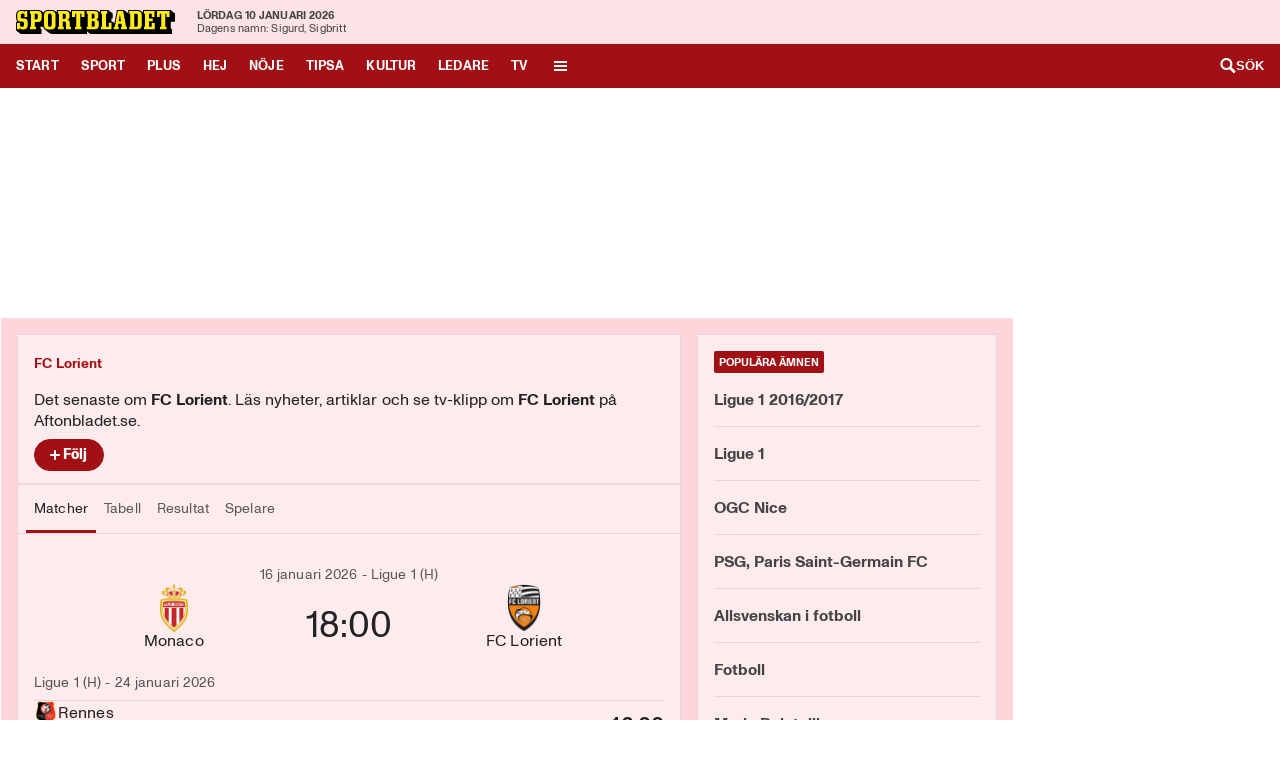

--- FILE ---
content_type: text/html; charset=utf-8
request_url: https://gfx.aftonbladet-cdn.se/tagg/fc-lorient
body_size: 72066
content:
<!DOCTYPE html>
    <html lang="sv">
      <head>
    
    <meta charset="utf-8" />
    <link rel="preconnect" href="https://acdn.adnxs-simple.com/" crossorigin><link rel="dns-prefetch" href="https://acdn.adnxs-simple.com/"><link rel="preconnect" href="https://cdn.adnxs-simple.com/" crossorigin><link rel="dns-prefetch" href="https://cdn.adnxs-simple.com/"><link rel="preconnect" href="https://ib.adnxs.com/" crossorigin><link rel="dns-prefetch" href="https://ib.adnxs.com/"><link rel="preconnect" href="https://ads.inventory.schibsted.io/" crossorigin><link rel="dns-prefetch" href="https://ads.inventory.schibsted.io/"><link rel="preconnect" href="https://custom.inventory.schibsted.io" crossorigin><link rel="dns-prefetch" href="https://custom.inventory.schibsted.io">
    <meta name="viewport" content="width=device-width, initial-scale=1.0" />
    <link rel="icon" type="image/x-icon" href="/web-assets/favicon-de78e6d8/favicon.ico"><link rel="icon" type="image/png" sizes="16x16" href="/web-assets/favicon-de78e6d8/favicon-16x16.png"><link rel="icon" type="image/png" sizes="32x32" href="/web-assets/favicon-de78e6d8/favicon-32x32.png"><link rel="icon" type="image/png" sizes="48x48" href="/web-assets/favicon-de78e6d8/favicon-48x48.png"><link rel="manifest" href="/web-assets/favicon-de78e6d8/manifest.webmanifest"><meta name="mobile-web-app-capable" content="yes"><meta name="theme-color" content="#fff"><meta name="application-name" content="Aftonbladet"><link rel="apple-touch-icon" sizes="57x57" href="/web-assets/favicon-de78e6d8/apple-touch-icon-57x57.png"><link rel="apple-touch-icon" sizes="60x60" href="/web-assets/favicon-de78e6d8/apple-touch-icon-60x60.png"><link rel="apple-touch-icon" sizes="72x72" href="/web-assets/favicon-de78e6d8/apple-touch-icon-72x72.png"><link rel="apple-touch-icon" sizes="76x76" href="/web-assets/favicon-de78e6d8/apple-touch-icon-76x76.png"><link rel="apple-touch-icon" sizes="114x114" href="/web-assets/favicon-de78e6d8/apple-touch-icon-114x114.png"><link rel="apple-touch-icon" sizes="120x120" href="/web-assets/favicon-de78e6d8/apple-touch-icon-120x120.png"><link rel="apple-touch-icon" sizes="144x144" href="/web-assets/favicon-de78e6d8/apple-touch-icon-144x144.png"><link rel="apple-touch-icon" sizes="152x152" href="/web-assets/favicon-de78e6d8/apple-touch-icon-152x152.png"><link rel="apple-touch-icon" sizes="167x167" href="/web-assets/favicon-de78e6d8/apple-touch-icon-167x167.png"><link rel="apple-touch-icon" sizes="180x180" href="/web-assets/favicon-de78e6d8/apple-touch-icon-180x180.png"><link rel="apple-touch-icon" sizes="1024x1024" href="/web-assets/favicon-de78e6d8/apple-touch-icon-1024x1024.png"><meta name="apple-mobile-web-app-capable" content="yes"><meta name="apple-mobile-web-app-status-bar-style" content="black"><meta name="apple-mobile-web-app-title" content="Aftonbladet"><link rel="apple-touch-startup-image" media="(device-width: 320px) and (device-height: 568px) and (-webkit-device-pixel-ratio: 2) and (orientation: portrait)" href="/web-assets/favicon-de78e6d8/apple-touch-startup-image-640x1136.png"><link rel="apple-touch-startup-image" media="(device-width: 320px) and (device-height: 568px) and (-webkit-device-pixel-ratio: 2) and (orientation: landscape)" href="/web-assets/favicon-de78e6d8/apple-touch-startup-image-1136x640.png"><link rel="apple-touch-startup-image" media="(device-width: 375px) and (device-height: 667px) and (-webkit-device-pixel-ratio: 2) and (orientation: portrait)" href="/web-assets/favicon-de78e6d8/apple-touch-startup-image-750x1334.png"><link rel="apple-touch-startup-image" media="(device-width: 375px) and (device-height: 667px) and (-webkit-device-pixel-ratio: 2) and (orientation: landscape)" href="/web-assets/favicon-de78e6d8/apple-touch-startup-image-1334x750.png"><link rel="apple-touch-startup-image" media="(device-width: 375px) and (device-height: 812px) and (-webkit-device-pixel-ratio: 3) and (orientation: portrait)" href="/web-assets/favicon-de78e6d8/apple-touch-startup-image-1125x2436.png"><link rel="apple-touch-startup-image" media="(device-width: 375px) and (device-height: 812px) and (-webkit-device-pixel-ratio: 3) and (orientation: landscape)" href="/web-assets/favicon-de78e6d8/apple-touch-startup-image-2436x1125.png"><link rel="apple-touch-startup-image" media="(device-width: 390px) and (device-height: 844px) and (-webkit-device-pixel-ratio: 3) and (orientation: portrait)" href="/web-assets/favicon-de78e6d8/apple-touch-startup-image-1170x2532.png"><link rel="apple-touch-startup-image" media="(device-width: 390px) and (device-height: 844px) and (-webkit-device-pixel-ratio: 3) and (orientation: landscape)" href="/web-assets/favicon-de78e6d8/apple-touch-startup-image-2532x1170.png"><link rel="apple-touch-startup-image" media="(device-width: 393px) and (device-height: 852px) and (-webkit-device-pixel-ratio: 3) and (orientation: portrait)" href="/web-assets/favicon-de78e6d8/apple-touch-startup-image-1179x2556.png"><link rel="apple-touch-startup-image" media="(device-width: 393px) and (device-height: 852px) and (-webkit-device-pixel-ratio: 3) and (orientation: landscape)" href="/web-assets/favicon-de78e6d8/apple-touch-startup-image-2556x1179.png"><link rel="apple-touch-startup-image" media="(device-width: 414px) and (device-height: 896px) and (-webkit-device-pixel-ratio: 2) and (orientation: portrait)" href="/web-assets/favicon-de78e6d8/apple-touch-startup-image-828x1792.png"><link rel="apple-touch-startup-image" media="(device-width: 414px) and (device-height: 896px) and (-webkit-device-pixel-ratio: 2) and (orientation: landscape)" href="/web-assets/favicon-de78e6d8/apple-touch-startup-image-1792x828.png"><link rel="apple-touch-startup-image" media="(device-width: 414px) and (device-height: 896px) and (-webkit-device-pixel-ratio: 3) and (orientation: portrait)" href="/web-assets/favicon-de78e6d8/apple-touch-startup-image-1242x2688.png"><link rel="apple-touch-startup-image" media="(device-width: 414px) and (device-height: 896px) and (-webkit-device-pixel-ratio: 3) and (orientation: landscape)" href="/web-assets/favicon-de78e6d8/apple-touch-startup-image-2688x1242.png"><link rel="apple-touch-startup-image" media="(device-width: 414px) and (device-height: 736px) and (-webkit-device-pixel-ratio: 3) and (orientation: portrait)" href="/web-assets/favicon-de78e6d8/apple-touch-startup-image-1242x2208.png"><link rel="apple-touch-startup-image" media="(device-width: 414px) and (device-height: 736px) and (-webkit-device-pixel-ratio: 3) and (orientation: landscape)" href="/web-assets/favicon-de78e6d8/apple-touch-startup-image-2208x1242.png"><link rel="apple-touch-startup-image" media="(device-width: 428px) and (device-height: 926px) and (-webkit-device-pixel-ratio: 3) and (orientation: portrait)" href="/web-assets/favicon-de78e6d8/apple-touch-startup-image-1284x2778.png"><link rel="apple-touch-startup-image" media="(device-width: 428px) and (device-height: 926px) and (-webkit-device-pixel-ratio: 3) and (orientation: landscape)" href="/web-assets/favicon-de78e6d8/apple-touch-startup-image-2778x1284.png"><link rel="apple-touch-startup-image" media="(device-width: 430px) and (device-height: 932px) and (-webkit-device-pixel-ratio: 3) and (orientation: portrait)" href="/web-assets/favicon-de78e6d8/apple-touch-startup-image-1290x2796.png"><link rel="apple-touch-startup-image" media="(device-width: 430px) and (device-height: 932px) and (-webkit-device-pixel-ratio: 3) and (orientation: landscape)" href="/web-assets/favicon-de78e6d8/apple-touch-startup-image-2796x1290.png"><link rel="apple-touch-startup-image" media="(device-width: 744px) and (device-height: 1133px) and (-webkit-device-pixel-ratio: 2) and (orientation: portrait)" href="/web-assets/favicon-de78e6d8/apple-touch-startup-image-1488x2266.png"><link rel="apple-touch-startup-image" media="(device-width: 744px) and (device-height: 1133px) and (-webkit-device-pixel-ratio: 2) and (orientation: landscape)" href="/web-assets/favicon-de78e6d8/apple-touch-startup-image-2266x1488.png"><link rel="apple-touch-startup-image" media="(device-width: 768px) and (device-height: 1024px) and (-webkit-device-pixel-ratio: 2) and (orientation: portrait)" href="/web-assets/favicon-de78e6d8/apple-touch-startup-image-1536x2048.png"><link rel="apple-touch-startup-image" media="(device-width: 768px) and (device-height: 1024px) and (-webkit-device-pixel-ratio: 2) and (orientation: landscape)" href="/web-assets/favicon-de78e6d8/apple-touch-startup-image-2048x1536.png"><link rel="apple-touch-startup-image" media="(device-width: 810px) and (device-height: 1080px) and (-webkit-device-pixel-ratio: 2) and (orientation: portrait)" href="/web-assets/favicon-de78e6d8/apple-touch-startup-image-1620x2160.png"><link rel="apple-touch-startup-image" media="(device-width: 810px) and (device-height: 1080px) and (-webkit-device-pixel-ratio: 2) and (orientation: landscape)" href="/web-assets/favicon-de78e6d8/apple-touch-startup-image-2160x1620.png"><link rel="apple-touch-startup-image" media="(device-width: 820px) and (device-height: 1080px) and (-webkit-device-pixel-ratio: 2) and (orientation: portrait)" href="/web-assets/favicon-de78e6d8/apple-touch-startup-image-1640x2160.png"><link rel="apple-touch-startup-image" media="(device-width: 820px) and (device-height: 1080px) and (-webkit-device-pixel-ratio: 2) and (orientation: landscape)" href="/web-assets/favicon-de78e6d8/apple-touch-startup-image-2160x1640.png"><link rel="apple-touch-startup-image" media="(device-width: 834px) and (device-height: 1194px) and (-webkit-device-pixel-ratio: 2) and (orientation: portrait)" href="/web-assets/favicon-de78e6d8/apple-touch-startup-image-1668x2388.png"><link rel="apple-touch-startup-image" media="(device-width: 834px) and (device-height: 1194px) and (-webkit-device-pixel-ratio: 2) and (orientation: landscape)" href="/web-assets/favicon-de78e6d8/apple-touch-startup-image-2388x1668.png"><link rel="apple-touch-startup-image" media="(device-width: 834px) and (device-height: 1112px) and (-webkit-device-pixel-ratio: 2) and (orientation: portrait)" href="/web-assets/favicon-de78e6d8/apple-touch-startup-image-1668x2224.png"><link rel="apple-touch-startup-image" media="(device-width: 834px) and (device-height: 1112px) and (-webkit-device-pixel-ratio: 2) and (orientation: landscape)" href="/web-assets/favicon-de78e6d8/apple-touch-startup-image-2224x1668.png"><link rel="apple-touch-startup-image" media="(device-width: 1024px) and (device-height: 1366px) and (-webkit-device-pixel-ratio: 2) and (orientation: portrait)" href="/web-assets/favicon-de78e6d8/apple-touch-startup-image-2048x2732.png"><link rel="apple-touch-startup-image" media="(device-width: 1024px) and (device-height: 1366px) and (-webkit-device-pixel-ratio: 2) and (orientation: landscape)" href="/web-assets/favicon-de78e6d8/apple-touch-startup-image-2732x2048.png"><meta name="msapplication-TileColor" content="#fff"><meta name="msapplication-TileImage" content="/web-assets/favicon-de78e6d8/mstile-144x144.png"><meta name="msapplication-config" content="/web-assets/favicon-de78e6d8/browserconfig.xml">
    
    <script>
      if (navigator.userAgent.indexOf('MSIE')!==-1 || navigator.appVersion.indexOf('Trident/') > 0 || !Object.entries || !Object.fromEntries){
        document.write('<script src="https://www.vg.no/vgc/cdn/js/libs/polyfills/url-polyfill.min.js" defer><\/script>');
        document.write('<script src="https://polyfill-fastly.net/v3/polyfill.js?features=Symbol,Promise,Promise.prototype.finally,URL,Object.entries,Object.values,Object.fromEntries,fetch,Number.isFinite,Number.isInteger,console,console.log,String.prototype.padStart,String.prototype.endsWith" defer><\/script>');
      }
      if (typeof Array.prototype.flatMap !== 'function'){
        document.write('<script src="https://polyfill-fastly.net/v3/polyfill.js?features=Array.prototype.flatMap" defer><\/script>');
      }
      if (!window.IntersectionObserver) {
        document.write('<script src="https://www.vg.no/vgc/cdn/js/libs/intersection-observer/intersection-observer.js" defer><\/script>');
      }
      if (!('noModule' in HTMLScriptElement.prototype)) {
        document.addEventListener('beforeload', function(ev) {
          var target = ev.target;
          if (target instanceof HTMLScriptElement && target.getAttribute('type') == 'module') {
            ev.preventDefault();
          }
        }, true);
      }

      if (!Promise.allSettled) {
        // Not supported from polyfill-fastly.net as of now,
        // see https://github.com/Financial-Times/polyfill-library/issues/862
        Promise.allSettled = function allSettledPolyfill(promises) { 
          return Promise.all(promises.map(p => p
            .then(value => ({
              status: 'fulfilled', value
            }))
            .catch(reason => ({
              status: 'rejected', reason
            }))
          ));
        };
      }
    </script>
  
    <title data-rh="true">FC Lorient</title>
    <meta data-rh="true" name="color-scheme" content="only light"/><meta data-rh="true" property="al:ios:app_name" content="Aftonbladet"/><meta data-rh="true" property="al:ios:app_store_id" content="284962281"/><meta data-rh="true" property="al:ios:url" content="aftonbladet://applinks"/><meta data-rh="true" property="og:url" content="https://www.aftonbladet.se/tagg/fc-lorient"/><meta data-rh="true" property="og:title" content="FC Lorient"/><meta data-rh="true" property="twitter:title" content="FC Lorient"/><meta data-rh="true" property="fb:app_id" content="2305037226488658"/><meta data-rh="true" property="og:image" content="https://cdn.aftonbladet.se/logotypes/v2/web/share-aftonbladet.jpg"/><meta data-rh="true" property="og:image:width" content="1200"/><meta data-rh="true" property="og:image:height" content="630"/><meta data-rh="true" property="twitter:image" content="https://cdn.aftonbladet.se/logotypes/v2/web/share-aftonbladet.jpg"/><meta data-rh="true" property="twitter:card" content="summary_large_image"/><meta data-rh="true" name="robots" content="noarchive, max-image-preview:large, max-image-preview:large"/>
    <link data-rh="true" rel="canonical" href="https://www.aftonbladet.se/tagg/fc-lorient"/><link data-rh="true" rel="preload" href="https://cdn.aftonbladet.se/fonts/ABMonumentGroteskHeadline/ABMonumentGroteskHeadline-Bold750.woff2" as="font" type="font/woff2" fetchPriority="high" crossOrigin=""/><link data-rh="true" rel="preload" href="https://cdn.aftonbladet.se/fonts/ABMonumentGroteskHeadline/ABMonumentGroteskHeadline-Bold750.woff2" as="font" type="font/woff2" fetchPriority="high" crossOrigin=""/><link data-rh="true" rel="preload" href="https://adsdk.microsoft.com/ast/ast.js" as="script" fetchPriority="high" crossOrigin=""/><link data-rh="true" rel="alternate" type="application/rss+xml" title="RSS-flöde för taggen FC Lorient" href="https://rss.aftonbladet.se/rss2/small/collections?tags=fc-lorient"/>
    <script data-rh="true" >
      function getColorScheme() {
        // Choose color scheme from url, cookie or local storage
        const preference = [
          window.location.hash?.match(/prefers-color-scheme=([a-z]+)/)?.[1], // URL fragment
          new URLSearchParams(window.location.search)?.get('prefers-color-scheme'), // URL query parameter
          /Hermes/.test(navigator.userAgent) ? 'system' : undefined, // Hermes decides
          document.cookie?.split('; ').find(row => row.startsWith('prefers-color-scheme='))?.split('=')?.[1], // Cookie
          window.localStorage.getItem('prefers-color-scheme'), // Local storage
          'light', // Default
        ].find(p => ['light', 'dark', 'system'].includes(p));
        if (['dark', 'light'].includes(preference)) {
          return preference;
        }
        if (window.matchMedia('(prefers-color-scheme: dark)').matches) {
          return 'dark';
        }
        return 'light';
      }
      document.documentElement.dataset.theme = getColorScheme();
      (() => {
        const prefersDark = window.matchMedia('(prefers-color-scheme: dark)');
        const handlePreferences = (event) => {
          document.documentElement.dataset.theme = getColorScheme();
          document.dispatchEvent(new Event('prefers-color-scheme'));
        };
        if (prefersDark.addEventListener) {
          prefersDark.addEventListener('change', handlePreferences);
        } else {
          prefersDark.addListener(handlePreferences);
        }
      })();
      </script><script data-rh="true" type="application/ld+json">[{"@type":"SportsTeam","name":"FC Lorient","url":"https://www.aftonbladet.se/tagg/fc-lorient","sameAs":[],"gender":"male","sport":"football","keywords":"football,FC Lorient,FC Lorient,sportbladet","alternativeName":"FC Lorient","athlete":[{"@type":"Person","name":"Benjamin Leroy"},{"@type":"Person","name":"Igor Silva"},{"@type":"Person","name":"Montassar Talbi"},{"@type":"Person","name":"Formose Mendy"},{"@type":"Person","name":"Bamo Meite"},{"@type":"Person","name":"Laurent Abergel"},{"@type":"Person","name":"Noah Cadiou"},{"@type":"Person","name":"Bamba Mohamed"},{"@type":"Person","name":"Pablo Pagis"},{"@type":"Person","name":"Theo Le Bris"},{"@type":"Person","name":"Bamba Dieng"},{"@type":"Person","name":"Trevan Sanusi"},{"@type":"Person","name":"Tosin Aiyegun"},{"@type":"Person","name":"Jean-Victor Makengo"},{"@type":"Person","name":"Isaac Monnier"},{"@type":"Person","name":"Dembo Sylla"},{"@type":"Person","name":"Bingourou Kamara"},{"@type":"Person","name":"Abdoulaye Faye"},{"@type":"Person","name":"Sambou Soumano"},{"@type":"Person","name":"Karim Dermane"},{"@type":"Person","name":"Gael Alette"},{"@type":"Person","name":"Nathaniel Adjei"},{"@type":"Person","name":"Izak Akakpo"},{"@type":"Person","name":"Martin Bley"},{"@type":"Person","name":"Daniel Semedo"},{"@type":"Person","name":"Lucas Leaudais"},{"@type":"Person","name":"Yvon Mvogo"},{"@type":"Person","name":"Arsene Kouassi"},{"@type":"Person","name":"Darline Yongwa"},{"@type":"Person","name":"Enzo Genton"},{"@type":"Person","name":"Jeremy Hatchi"},{"@type":"Person","name":"Arthur Avom Ebong"},{"@type":"Person","name":"Bandiougou Fadiga"},{"@type":"Person","name":"Panos Katseris"},{"@type":"Person","name":"Joel Mvuka"},{"@type":"Person","name":"Souleymane Toure"},{"@type":"Person","name":"Stevan Siba"},{"@type":"Person","name":"Bassirou N'Diaye"}],"coach":[{"@type":"Person","name":"Olivier Pantaloni"}]},{"@context":"http://schema.org","@type":"CollectionPage","headline":"FC Lorient","author":[],"mainEntityOfPage":"https://www.aftonbladet.se/tagg/fc-lorient","publisher":{"@type":"NewsMediaOrganization","url":"https://www.aftonbladet.se","foundingDate":"1830-12-06","legalName":"Aftonbladet AB","name":"Aftonbladet","logo":{"@type":"ImageObject","url":"https://cdn.aftonbladet.se/logotypes/v2/web/header/logo-aftonbladet-default.svg","width":477,"height":81},"sameAs":["https://sv.wikipedia.org/wiki/Aftonbladet","https://www.youtube.com/c/aftonbladettv","https://sv-se.facebook.com/aftonbladet","https://twitter.com/Aftonbladet","https://www.instagram.com/aftonbladet","https://www.tiktok.com/@aftonbladet"],"publishingPrinciples":"https://www.aftonbladet.se/omaftonbladet/a/LOlQ4/om-aftonbladet","ethicsPolicy":"https://www.aftonbladet.se/omaftonbladet/a/G1g2wx/sa-arbetar-aftonbladet-med-pressetik","masthead":"https://www.aftonbladet.se/omaftonbladet/a/K39kjy/aftonbladets-redaktionsledning-och-ledningsgrupp","verificationFactCheckingPolicy":"https://www.aftonbladet.se/omaftonbladet/a/LOlQ4/om-aftonbladet#:~:text=Aftonbladets%20journalistik,vi%20s%C3%A5%20h%C3%A4r%3A","correctionsPolicy":"https://www.aftonbladet.se/omaftonbladet/a/LOlQ4/om-aftonbladet#:~:text=S%C3%A5%20r%C3%A4ttar%20vi,kvalitet%40aftonbladet.se","unnamedSourcesPolicy":"https://www.aftonbladet.se/omaftonbladet/a/LOlQ4/om-aftonbladet#:~:text=S%C3%A5%20hanterar%20vi,vi%20s%C3%A5%20h%C3%A4r%3A","missionCoveragePrioritiesPolicy":"https://www.aftonbladet.se/omaftonbladet/a/LOlQ4/om-aftonbladet#:~:text=Aftonbladets%20journalistik,tidningens%20publicistiska%20verksamhet"}}]</script><script data-rh="true" async="true" id="ebx" src="//applets.ebxcdn.com/ebx.js"></script>
    
    <style>@font-face{font-display:swap;font-family:KanitABHeadline-BlackItalic;src:url(https://cdn.aftonbladet.se/fonts/KanitABHeadline-BlackItalic.woff2) format("woff2")}@font-face{font-display:swap;font-family:ABMonumentGroteskHeadline-Bold750;font-weight:100 900;src:url(https://cdn.aftonbladet.se/fonts/ABMonumentGroteskHeadline/ABMonumentGroteskHeadline-Bold750.woff2) format("woff2")}@font-face{font-display:swap;font-family:ABMonumentGrotesk-Thin;src:url(https://cdn.aftonbladet.se/fonts/ABMonumentGrotesk/ABMonumentGrotesk-Thin.woff2) format("woff2")}@font-face{font-display:swap;font-family:ABMonumentGrotesk-ThinItalic;src:url(https://cdn.aftonbladet.se/fonts/ABMonumentGrotesk/ABMonumentGrotesk-ThinItalic.woff2) format("woff2")}@font-face{font-display:swap;font-family:ABMonumentGrotesk-Light;src:url(https://cdn.aftonbladet.se/fonts/ABMonumentGrotesk/ABMonumentGrotesk-Light.woff2) format("woff2")}@font-face{font-display:swap;font-family:ABMonumentGrotesk-LightItalic;src:url(https://cdn.aftonbladet.se/fonts/ABMonumentGrotesk/ABMonumentGrotesk-LightItalic.woff2) format("woff2")}@font-face{font-display:swap;font-family:ABMonumentGrotesk-Regular;font-weight:400;src:url(https://cdn.aftonbladet.se/fonts/ABMonumentGrotesk/ABMonumentGrotesk-Regular.woff2) format("woff2")}@font-face{font-display:swap;font-family:ABMonumentGrotesk-Regular;font-weight:700;src:url(https://cdn.aftonbladet.se/fonts/ABMonumentGrotesk/ABMonumentGrotesk-Bold.woff2) format("woff2")}@font-face{font-display:swap;font-family:ABMonumentGrotesk-RegularItalic;font-weight:400;src:url(https://cdn.aftonbladet.se/fonts/ABMonumentGrotesk/ABMonumentGrotesk-RegularItalic.woff2) format("woff2")}@font-face{font-display:swap;font-family:ABMonumentGrotesk-Medium;font-weight:100 900;src:url(https://cdn.aftonbladet.se/fonts/ABMonumentGrotesk/ABMonumentGrotesk-Medium.woff2) format("woff2")}@font-face{font-display:swap;font-family:ABMonumentGrotesk-MediumItalic;font-weight:100 900;src:url(https://cdn.aftonbladet.se/fonts/ABMonumentGrotesk/ABMonumentGrotesk-MediumItalic.woff2) format("woff2")}@font-face{font-display:swap;font-family:ABMonumentGrotesk-Bold;font-weight:100 900;src:url(https://cdn.aftonbladet.se/fonts/ABMonumentGrotesk/ABMonumentGrotesk-Bold.woff2) format("woff2")}@font-face{font-display:swap;font-family:ABMonumentGrotesk-BoldItalic;font-weight:100 900;src:url(https://cdn.aftonbladet.se/fonts/ABMonumentGrotesk/ABMonumentGrotesk-BoldItalic.woff2) format("woff2")}@font-face{font-display:swap;font-family:ABMonumentGrotesk-Bold750;font-weight:100 900;src:url(https://cdn.aftonbladet.se/fonts/ABMonumentGrotesk/ABMonumentGrotesk-Bold750.woff2) format("woff2")}@font-face{font-display:swap;font-family:ABMonumentGrotesk-Bold750Italic;font-weight:100 900;src:url(https://cdn.aftonbladet.se/fonts/ABMonumentGrotesk/ABMonumentGrotesk-Bold750Italic.woff2) format("woff2")}@font-face{font-display:swap;font-family:ABMonumentGrotesk-Black;font-weight:100 900;src:url(https://cdn.aftonbladet.se/fonts/ABMonumentGrotesk/ABMonumentGrotesk-Black.woff2) format("woff2")}@font-face{font-display:swap;font-family:ABMonumentGrotesk-BlackItalic;font-weight:100 900;src:url(https://cdn.aftonbladet.se/fonts/ABMonumentGrotesk/ABMonumentGrotesk-BlackItalic.woff2) format("woff2")}@font-face{font-display:swap;font-family:ABMonumentGrotesk-Heavy;font-weight:100 900;src:url(https://cdn.aftonbladet.se/fonts/ABMonumentGrotesk/ABMonumentGrotesk-Heavy.woff2) format("woff2")}@font-face{font-display:swap;font-family:ABMonumentGrotesk-HeavyItalic;font-weight:100 900;src:url(https://cdn.aftonbladet.se/fonts/ABMonumentGrotesk/ABMonumentGrotesk-HeavyItalic.woff2) format("woff2")}@font-face{font-display:swap;font-family:ABMonumentGrotesk-Ultra;font-weight:100 900;src:url(https://cdn.aftonbladet.se/fonts/ABMonumentGrotesk/ABMonumentGrotesk-Ultra.woff2) format("woff2")}@font-face{font-display:swap;font-family:ABMonumentGrotesk-UltraItalic;font-weight:100 900;src:url(https://cdn.aftonbladet.se/fonts/ABMonumentGrotesk/ABMonumentGrotesk-UltraItalic.woff2) format("woff2")}.hidden{display:none}html{color-scheme:light}html[data-theme=dark]{color-scheme:dark}html iframe{color-scheme:normal}body{-webkit-font-smoothing:antialiased;-moz-osx-font-smoothing:grayscale;text-rendering:optimizeLegibility}.gdpr-cogwheel-button:hover svg path{fill:#3e3e3e!important}html[data-theme=dark] :is(.gdpr-cogwheel-button:hover svg path){fill:#8a8a8a!important}.advertory-aftonbladet-panorama-wrapper__article,.advertory-aftonbladet-panorama-wrapper__sportbladet{background-color:unset!important;margin:12px 0 24px!important;padding:0!important}.advertory-aftonbladet-native-ad-wrapper__article{margin:24px 0!important;padding:0!important}
.sch-datacontroller{align-items:center;background:#fff;box-sizing:border-box;display:flex;font-family:HelveticaNeue,Arial,sans-serif;width:100%}.sch-datacontroller--subheader{border-bottom:1px solid #f0f0f0}.sch-datacontroller--footer{border-top:1px solid #f0f0f0;bottom:0;min-height:45px;position:fixed;z-index:10}.sch-datacontroller--cobranded{min-height:36px}.sch-datacontroller--minimal{min-height:22px}.sch-datacontroller__wrapper{box-sizing:border-box;flex-wrap:nowrap;margin:0 auto;padding:0 8px;width:100%}.sch-datacontroller__content,.sch-datacontroller__wrapper{align-items:center;display:flex;justify-content:flex-start}.sch-datacontroller__content{flex:1;flex-wrap:wrap;gap:.5em}.sch-datacontroller__text{color:#212529;font-size:12px}.sch-datacontroller__text--inline{align-items:center;display:flex}.sch-datacontroller__logo{flex:1 1 118px;margin-right:16px;max-width:160px}.sch-datacontroller__logo--inline{flex:none;margin:0 0 1px .4em;min-width:auto;width:5.5em}.sch-datacontroller__read-more{color:#186ef0;white-space:nowrap}.sch-datacontroller__btn{align-items:center;background:transparent;border:0;display:flex;height:32px;justify-content:center;width:32px}.sch-datacontroller__btn-close{cursor:pointer;margin-left:auto}.sch-datacontroller__btn-close-icon{fill:#868785;width:22px}
.pagefooter-root_f8f1{margin:var(--gap-unit) auto 0;max-width:var(--header-content-width);width:100%}html[data-theme=dark_feature] .pagefooter-root_f8f1{width:100%}@media screen and (max-width:589px){html[data-theme=dark_feature] .pagefooter-root_f8f1{margin:0 auto}}.pagefooter-main_f8f1{margin:0}@media screen and (min-width:590px) and (max-width:1024px){.pagefooter-main_f8f1{max-width:var(--header-content-width)}}@media screen and (min-width:590px){.pagefooter-main_f8f1{padding-left:calc(var(--gap-unit)*2);padding-right:calc(var(--gap-unit)*2)}}html[data-theme=dark_feature] .pagefooter-main_f8f1{margin:0 auto}@media screen and (min-width:590px) and (max-width:1024px){html[data-theme=dark_feature] .pagefooter-main_f8f1{max-width:100%;padding-left:0;padding-right:0}}.pagefooter-section_f8f1{box-sizing:border-box;flex-basis:calc(var(--data-controller-width-tablet) - var(--gap-unit)*2);flex-grow:0;flex-shrink:1;margin:auto;max-width:calc(var(--data-controller-width-tablet) - var(--gap-unit)*2);min-width:0}@media screen and (min-width:1025px){.pagefooter-section_f8f1{flex-basis:var(--data-controller-width-tablet);max-width:var(--data-controller-width-tablet)}}@media screen and (max-width:589px){.pagefooter-section_f8f1{flex-basis:100%;max-width:100%;padding-left:0;padding-right:0}}
.recirculationmatrix-clearfix_65fa:after,.recirculationmatrix-clearfix_65fa:before{content:" ";display:table}.recirculationmatrix-clearfix_65fa:after{clear:both}.recirculationmatrix-list_65fa{list-style:none;margin:0;padding:0}.recirculationmatrix-item_65fa{margin-bottom:var(--grid-gutter)}.recirculationmatrix-root_65fa{}.recirculationmatrix-list_65fa{display:flex;flex-flow:row wrap;justify-content:space-between}.recirculationmatrix-item_65fa{flex:0 1 100%}@media screen and (min-width:590px){.recirculationmatrix-item_65fa{flex-basis:calc(50% - var(--gap-unit))}}@media (--mobile-- ){.recirculationmatrix-item_65fa:last-of-type{margin-bottom:calc(var(--gap-unit)*2)}}
.inlinelist-clearfix_574b:after,.inlinelist-clearfix_574b:before{content:" ";display:table}.inlinelist-clearfix_574b:after{clear:both}.inlinelist-list_574b{list-style:none;margin:0;padding:0}.inlinelist-item_574b{margin-bottom:var(--grid-gutter)}.inlinelist-root_574b{}.inlinelist-list_574b{margin:0 calc(var(--gap-unit)*-.5);padding:var(--gap-unit) 0}.inlinelist-item_574b{display:inline-block;margin:0 calc(var(--gap-unit) - 4) calc(var(--gap-unit)*2) 0;max-width:100%}
html[data-theme=dark] .spritesheetsymbol-hideInDarkMode_8877,html[data-theme=light] .spritesheetsymbol-hideInLightMode_8877{display:none}
.layoutalignmentcomponent-main_2666{color:var(--c-dark);display:flex;flex-direction:column;margin:auto;max-width:var(--container-width)}.layoutalignmentcomponent-container_2666{display:flex;padding:calc(var(--gap-unit)*2)}.layoutalignmentcomponent-main-column_2666{display:flex;flex-basis:100%;flex-direction:column;justify-content:center}.layoutalignmentcomponent-main-column-wide_2666{flex-basis:648px;margin-right:32px}.layoutalignmentcomponent-aside-column_2666{flex-basis:316px}
.notificationbutton-button_c4ef{align-items:center;background-color:var(--color-text-accent);border:none;border-radius:4px;color:var(--color-text-on-accent);cursor:pointer;font:var(--text-base-300-bold);padding:8px 20px}.notificationbutton-unread_c4ef{background-color:var(--color-background-neutral);color:var(--color-text-default)}.notificationbutton-offer_c4ef{border-radius:32px}.notificationbutton-plus_c4ef{background:var(--color-theme-plus);border:none;color:#222}@media screen and (min-width:590px){.notificationbutton-offer_c4ef{width:100%}}
.brazecard-cardContainer_237e{display:grid;grid-template-columns:100px 2fr;grid-template-rows:auto;padding-bottom:24px;padding-left:24px}.brazecard-imageContainer_237e{height:100px;width:100px}.brazecard-imageContainer_237e img{height:100%;object-fit:cover;width:100%}.brazecard-descriptionContainer_237e{color:var(--color-text-default);font:var(--text-base-300-normal);grid-column-start:2;margin-left:12px;padding-right:24px}.brazecard-descriptionContainer_237e h3{margin:0 0 8px}.brazecard-descriptionContainer_237e p{-webkit-line-clamp:2;display:-webkit-box;overflow:hidden;text-overflow:ellipsis;word-wrap:break-word;-webkit-box-orient:vertical}.brazecard-ctaContainer_237e{color:var(--color-text-default);grid-column-start:2;margin:10px 20px 0 0}
.brazecards-root_f923{background-color:transparent;border-bottom:1px solid var(--color-background-neutral);margin-top:24px}
.emptynotifications-outerContainer_159c{padding:60px}.emptynotifications-outerContainer_159c svg{color:var(--color-background-accent);display:block;height:77px;margin:auto;width:77px}.emptynotifications-heading_159c{color:var(--color-text-default);font:var(--text-title-700-bold);margin:8px 0}.emptynotifications-heading_159c,.emptynotifications-paragraph_159c{letter-spacing:var(--letter-spacing-title);text-align:center}.emptynotifications-paragraph_159c{color:var(--color-text-weak);font:var(--text-title-400-normal)}
.follownotifications-title_5628{color:var(--color-text-default);display:flex;font:var(--text-title-400-bold);justify-content:space-between;letter-spacing:var(--letter-spacing-title);padding:24px}.follownotifications-title_5628 p{align-self:flex-start}.follownotifications-title_5628 span{font-weight:400}.follownotifications-allReadButton_5628{align-self:end;background:transparent;border:none;color:var(--color-text-link-default);cursor:pointer;font:var(--text-base-300-normal)}.follownotifications-allReadButton_5628:hover{text-decoration:underline}.follownotifications-notifications_5628,.follownotifications-outerContainer_5628{color:var(--color-text-default)}.follownotifications-notifications_5628{padding:0 16px 16px 0}
.notificationcontainer-root_5979{overflow-y:auto}.notificationcontainer-brazeContainer_5979{display:flex;flex-direction:column}@media screen and (min-width:1025px){.notificationcontainer-root_5979::-webkit-scrollbar{width:8px}.notificationcontainer-root_5979::-webkit-scrollbar-thumb{background:rgba(0,0,0,.42)}html[data-theme=dark] .notificationcontainer-root_5979::-webkit-scrollbar-thumb{background:hsla(0,0%,100%,.37)}}
.popover-root_4b13{margin-left:auto;position:relative;right:0;top:0}.popover-closeButton_4b13{background:transparent;border:none;color:var(--color-text-default);cursor:pointer;height:fit-content;position:absolute;right:10px;top:17px;width:fit-content}.popover-closeButton_4b13 svg{display:block}.popover-drawerContainer_4b13{animation:popover-expandDownMobile_4b13 .2s ease-in-out;background-color:var(--color-background-elevated-primary);box-shadow:0 2px 3px 0 rgba(51,51,51,.3),0 6px 10px 4px rgba(51,51,51,.15);display:grid;grid-template-columns:auto;grid-template-rows:min-content 1fr min-content;outline:none;overflow-y:auto;position:fixed;z-index:1000}html[data-theme=dark] .popover-drawerContainer_4b13{background-color:var(--color-background-elevated-primary);border:1px solid var(--color-border-default)}.popover-titleContainer_4b13{background-color:var(--color-background-elevated-primary);border-bottom:1px solid var(--color-border-default);padding:16px 0 16px 24px;position:sticky;top:0;z-index:10}.popover-title_4b13{font:var(--text-title-500-bold);letter-spacing:var(--letter-spacing-title);margin:0}.popover-showAllButton_4b13,.popover-title_4b13{color:var(--color-text-default)}.popover-showAllButton_4b13{align-items:center;background-color:var(--color-background-elevated-primary);border:none;border-top:1px solid var(--color-border-default);cursor:pointer;display:flex;font:var(--text-base-400-bold);gap:8px;justify-content:center;padding:18px 0;width:100%}.popover-showAllButton_4b13:hover{text-decoration:underline}.popover-showAllButton_4b13 svg{margin-bottom:2px}@media screen and (min-width:1025px){.popover-drawerContainer_4b13{animation:popover-expandDownDesktop_4b13 .2s ease-in-out;border-radius:24px;height:fit-content;max-height:90vh;right:calc((100% - var(--header-content-width))/2 + 66px);top:46px;width:400px}}@media screen and (min-width:590px){.popover-drawerContainer_4b13{animation:popover-expandDownDesktop_4b13 .2s ease-in-out;border-radius:24px;height:fit-content;max-height:90vh;right:66px;top:46px;width:400px}}@media screen and (max-width:589px){.popover-drawerContainer_4b13{height:100%;left:0;position:fixed;right:0;top:0}}@media (min-width:1301px){.popover-drawerContainer_4b13{right:calc((100% - var(--header-content-width))/2 + 66px)}}@keyframes popover-expandDownMobile_4b13{0%{opacity:0;transform:translateY(-20%)}to{opacity:1;overflow:scroll;transform:translateY(0)}}@keyframes popover-expandDownDesktop_4b13{0%{opacity:0;transform:translateY(46px)}to{opacity:1;transform:translateY(0)}}
.withlayout-withGutters_d4c3{box-sizing:border-box;padding-left:var(--article-padding);padding-right:var(--article-padding)}@media screen and (max-width:589px){.withlayout-withGutters_d4c3{padding-left:var(--article-padding-min);padding-right:var(--article-padding-min)}}@media screen and (min-width:1025px){.withlayout-withGutters_d4c3{padding-left:calc(var(--gap-unit)*2);padding-right:calc(var(--gap-unit)*2)}}.withlayout-withoutMargin_d4c3{margin-bottom:0!important}.withlayout-withoutMargin_d4c3+*{margin-top:0}.withlayout-extendedContent_d4c3{clear:both}@media screen and (min-width:1025px){.withlayout-extendedContent_d4c3{margin-left:var(--extended-content-margin);margin-right:var(--extended-content-margin)}.withlayout-extendedContent_d4c3 .withlayout-extendedContent_d4c3,.withlayout-fullPageWidth_d4c3 .withlayout-extendedContent_d4c3,.withlayout-fullPageWidthDesktop_d4c3 .withlayout-extendedContent_d4c3,.withlayout-fullScreen_d4c3 .withlayout-extendedContent_d4c3{margin:0 auto;width:calc(var(--inner-content-width-desktop) - var(--extended-content-margin)*2)}}.withlayout-contentWidth_d4c3{clear:both;width:var(--inner-content-width-mobile)}@media screen and (min-width:590px){.withlayout-contentWidth_d4c3{width:var(--inner-content-width-fluid)}}@media screen and (min-width:1025px){.withlayout-contentWidth_d4c3{width:var(--inner-content-width-desktop)}}.withlayout-narrowContentWidth_d4c3{margin-left:auto;margin-right:auto;max-width:var(--narrow-content-width)}@media screen and (min-width:1025px){.withlayout-floatRight_d4c3{clear:right;float:right;margin-left:calc(var(--gap-unit)*2);margin-right:0;max-width:calc(var(--content-width)*var(--float-width-factor));width:100%}}.withlayout-fullPageWidth_d4c3{box-sizing:border-box;margin-left:calc(-50vw + 50%);width:100vw}@media screen and (min-width:590px){.withlayout-fullPageWidthDesktop_d4c3{box-sizing:border-box;margin-left:calc(-50vw + 50%);width:100vw}}.withlayout-fullScreen_d4c3{box-sizing:border-box;height:calc(100vh - var(--fixed-header-height));margin-left:calc(-50vw + 50%);width:100vw}.withlayout-fullScreen_d4c3.withlayout-topNavHidden_d4c3{height:100vh}.withlayout-fullScreenTop_d4c3{box-sizing:border-box;height:calc(100vh - var(--fixed-header-height) - var(--scrolled-header-height));margin-left:calc(-50vw + 50%);width:100vw}.withlayout-fullScreenTop_d4c3.withlayout-topNavHidden_d4c3{height:100vh}.withlayout-fullScreenTop_d4c3.withlayout-fullWidth_d4c3{margin-left:auto;margin-right:auto;width:100vw}.withlayout-fullWidth_d4c3{margin-left:calc(var(--article-padding-min)*-1);margin-right:calc(var(--article-padding-min)*-1);width:auto}@media screen and (min-width:590px) and (max-width:1024px){.withlayout-fullWidth_d4c3{margin-left:calc(var(--article-padding)*-1);margin-right:calc(var(--article-padding)*-1)}}@media screen and (min-width:1025px){.withlayout-fullWidth_d4c3{margin-left:calc(var(--article-padding-max)*-1);margin-right:calc(var(--article-padding-max)*-1);width:var(--content-width)}}.withlayout-autoWidth_d4c3,.withlayout-fullPageWidth_d4c3 .withlayout-fullWidth_d4c3,.withlayout-fullPageWidthDesktop_d4c3 .withlayout-fullWidth_d4c3,.withlayout-fullScreen_d4c3 .withlayout-fullWidth_d4c3,.withlayout-fullWidth_d4c3 .withlayout-fullWidth_d4c3{margin-left:auto;margin-right:auto}.withlayout-autoWidth_d4c3{width:100%}@media screen and (min-width:1025px){.withlayout-fullWidthDesktop_d4c3{box-sizing:border-box;margin-left:calc(var(--article-padding-max)*-1);margin-right:calc(var(--article-padding-max)*-1);max-width:100vw;width:var(--content-width)}}.withlayout-fullPageWidth_d4c3 .withlayout-fullWidthDesktop_d4c3{margin-left:0;margin-right:0}@media screen and (max-width:589px){.withlayout-fullWidthMobile_d4c3{box-sizing:border-box;margin-left:calc(var(--article-padding-min)*-1);margin-right:calc(var(--article-padding-min)*-1);width:100vw}}@media screen and (min-width:1025px){.withlayout-floatLeft_d4c3{clear:left;float:left;margin-right:calc(var(--gap-unit)*2);max-width:calc(var(--content-width)*var(--float-width-factor));width:100%}}.withlayout-ABFloatLeft_d4c3{clear:left;float:left;margin:4px calc(var(--gap-unit)*3) 0 0;width:45%!important}@media screen and (min-width:590px){.withlayout-ABFloatLeft_d4c3{width:35%!important}}.withlayout-ABFloatLeft_d4c3 .withlayout-landscape_d4c3{margin-left:auto;margin-right:auto;width:100%}.withlayout-ABFloatLeftSmall_d4c3{clear:left;float:left;margin:4px calc(var(--gap-unit)*3) 0 0;width:27%}.withlayout-ABFloatLeftSmall_d4c3 .withlayout-landscape_d4c3{margin-left:auto;margin-right:auto;width:100%}.withlayout-ABFloatRight_d4c3{clear:right;float:right;margin:4px 0 0 calc(var(--gap-unit)*3);width:45%!important}@media screen and (min-width:590px){.withlayout-ABFloatRight_d4c3{width:35%!important}.withlayout-ABFloatRight_d4c3~div{clear:right}}.withlayout-ABFloatRight_d4c3 .withlayout-landscape_d4c3{margin-left:auto;margin-right:auto;width:100%}.withlayout-ABFloatRightSmall_d4c3{clear:right;float:right;margin:4px 0 0 calc(var(--gap-unit)*3);width:27%}.withlayout-ABFloatRightSmall_d4c3 .withlayout-landscape_d4c3{margin-left:auto;margin-right:auto;width:100%}.withlayout-hidden_d4c3{overflow:hidden;position:absolute;clip:rect(0 0 0 0);border:0;height:1px;margin:-1px;padding:0;width:1px}@media screen and (max-width:589px){.withlayout-ABContentWidthMobileFullWidthDesktop_d4c3{clear:both;width:var(--inner-content-width-mobile)}}@media screen and (min-width:590px) and (max-width:1024px){.withlayout-ABContentWidthMobileFullWidthDesktop_d4c3{padding-left:calc(var(--gap-unit)*2);padding-right:calc(var(--gap-unit)*2)}}@media screen and (min-width:590px){.withlayout-ABContentWidthMobileFullWidthDesktop_d4c3{margin-left:calc(var(--article-padding)*-1);margin-right:calc(var(--article-padding)*-1);width:auto}}@media screen and (min-width:1025px){.withlayout-ABContentWidthMobileFullWidthDesktop_d4c3{width:var(--content-width)}}.withlayout-GodareExtendedContentFullWidthMobile_d4c3{clear:both}@media screen and (min-width:1025px){.withlayout-GodareExtendedContentFullWidthMobile_d4c3{margin-left:var(--extended-content-margin);margin-right:var(--extended-content-margin)}}@media screen and (max-width:589px){.withlayout-GodareExtendedContentFullWidthMobile_d4c3{margin-left:calc(var(--article-padding-min)*-1);margin-right:calc(var(--article-padding-min)*-1);width:100vw}}@media screen and (min-width:590px){.withlayout-GodareFloatLeftTabletAndUp_d4c3{clear:left;float:left;margin-right:calc(var(--gap-unit)*4)}.withlayout-GodareFloatLeftTabletAndUp_d4c3,.withlayout-GodareFloatRightTabletAndUp_d4c3{max-width:calc(var(--content-width)*var(--float-width-factor));width:100%}.withlayout-GodareFloatRightTabletAndUp_d4c3{clear:right;float:right;margin-left:calc(var(--gap-unit)*4);margin-right:0}}
.button-default_0f12{align-items:center;background:none;border:none;border-radius:24px;color:var(--color-text-default);display:inline-flex;flex-shrink:0;justify-content:center;padding:0;text-align:center}:disabled{cursor:default!important}.button-loader_0f12{animation:button-spin_0f12 1s linear infinite;border-top:2px solid var(--color-text-on-accent);border:2px solid var(--color-text-on-accent);border-radius:50%;border-top-color:var(--c-primary-01);height:14px;width:14px}.button-disabled_0f12{opacity:.5}@keyframes button-spin_0f12{0%{transform:rotate(0deg)}to{transform:rotate(1turn)}}.button-plus_0f12{background-color:var(--color-theme-plus);color:var(--color-text-on-light)}.button-plus_0f12:hover:enabled{background-color:#f3de00;cursor:pointer}.button-filled_0f12{background-color:var(--color-background-accent);border:1px solid var(--color-background-accent);color:var(--color-text-on-accent)}.button-filled_0f12:hover:enabled{background-color:var(--c-primary-hover-01);border-color:var(--c-primary-hover-01);cursor:pointer}.button-outlined_0f12{border:1px solid var(--color-border-accessible)}.button-outlined_0f12:hover:enabled{background-color:rgba(0,0,0,.15);cursor:pointer}[data-theme=dark] .button-outlined_0f12:hover:enabled{background-color:hsla(0,0%,100%,.15)}.button-dark_0f12{background-color:var(--c-dark);color:var(--c-light)}.button-dark_0f12:hover:enabled{background-color:rgba(0,0,0,.7);cursor:pointer}[data-theme=dark] .button-dark_0f12:hover:enabled{background-color:hsla(0,0%,100%,.15)}.button-fullWidth_0f12{width:100%}.button-text_0f12:hover:enabled{cursor:pointer;text-decoration:underline}.button-icon_0f12{height:16px;width:16px}.button-large_0f12{font:var(--text-base-400-bold);gap:8px;height:48px;padding-left:24px;padding-right:24px}.button-large_0f12.button-withIcon_0f12{padding-left:20px}.button-large_0f12.button-iconOnly_0f12{padding-left:9px;padding-right:9px}.button-large_0f12.button-iconOnly_0f12 svg{height:24px;width:24px}.button-large_0f12 svg{height:20px;width:20px}.button-small_0f12{font:var(--text-base-300-bold);gap:4px;height:32px;padding-left:16px;padding-right:16px}.button-small_0f12.button-withIcon_0f12{padding-left:12px}.button-small_0f12.button-iconOnly_0f12{padding-left:5px;padding-right:5px}.button-small_0f12.button-iconOnly_0f12 svg{height:20px;width:20px}.button-small_0f12 svg{height:16px;width:16px}.button-small_0f12.button-text_0f12{padding-left:0;padding-right:0}
.myfeedretry-root_67f8{color:var(--color-text-default);font:var(--text-title-400-normal);margin-top:20px;text-align:center}.myfeedretry-root_67f8 p{margin-bottom:20px}
.wordexplainer-wrapper_e30f{display:inline}@media screen and (min-width:1025px){.wordexplainer-wrapper_e30f{position:relative}}.wordexplainer-dialogButton_e30f{appearance:none;background-color:transparent;border-style:none;color:var(--component-text-color-01);cursor:pointer;font-family:inherit;font-size:inherit;font-weight:inherit;line-height:21px;padding:0;text-align:left;text-decoration-color:var(--color-text-link-default);text-decoration-line:underline;text-decoration-style:dotted;text-decoration-thickness:2px;text-underline-offset:4px}.wordexplainer-infoIcon_e30f{margin-left:3px;fill:var(--component-text-color-01)}.wordexplainer-dialog_e30f{background:var(--color-background-collection-secondary);border:1px solid var(--color-background-collection-secondary);border-radius:8px;box-shadow:0 5px 5px -3px rgba(0,0,0,.2),0 8px 10px 1px rgba(0,0,0,.14),0 3px 14px 2px rgba(0,0,0,.12);box-sizing:border-box;color:var(--component-text-color-01);font-family:var(--ff-body);font-style:normal;left:calc(var(--article-padding-min) - 4px);letter-spacing:var(--text-base-letter-spacing);margin-top:6px;max-width:400px;padding:calc(var(--gap-unit)*2);position:absolute;text-indent:0;width:var(--inner-content-width-mobile);z-index:100}@media screen and (min-width:590px){.wordexplainer-dialog_e30f{left:calc(var(--article-padding) - 4px);width:var(--inner-content-width-fluid)}}@media screen and (min-width:1025px){.wordexplainer-dialog_e30f{bottom:1.4em;left:50%;margin-top:0;transform:translateX(-10%);width:400px}}.wordexplainer-dialogDefinition_e30f{display:block;font-size:14px;font-weight:400;line-height:18px}.wordexplainer-dialogTerm_e30f{display:block;font-size:16px;font-weight:700;line-height:21px;margin:0;padding-right:calc(var(--gap-unit)*2)}.wordexplainer-dialogTerm_e30f:first-letter{text-transform:uppercase}.wordexplainer-closeButton_e30f{align-items:center;appearance:none;background-color:transparent;border-radius:8px;border-style:none;cursor:pointer;display:flex;height:32px;justify-content:center;position:absolute;right:4px;top:4px;width:32px}.wordexplainer-closeButton_e30f svg{stroke:var(--component-text-color-01)}.wordexplainer-closeIcon_e30f{height:10px;width:10px}
.styles-root_c2c5{display:flex;flex-wrap:wrap;justify-content:space-between;margin-bottom:16px}@media screen and (min-width:1025px){.styles-root_c2c5{padding-left:calc(var(--gap-unit)*2);padding-right:calc(var(--gap-unit)*2)}}.styles-left_c2c5{justify-content:flex-start}.styles-left_c2c5,.styles-right_c2c5{display:flex;flex-grow:1;gap:calc(var(--gap-unit)*2)}.styles-right_c2c5{justify-content:flex-end;position:relative}.styles-commentsButton_c2c5{background-color:#feebee;border-radius:30px;padding-left:8px;padding-right:8px}
@media screen and (max-width:589px){.followbutton-podcast_d812{margin-left:16px}}
.toggle-toggle_1193{align-items:center;background-color:var(--color-background-neutral,#00000017);border:1px solid var(--border-border-default,#00000017);border-radius:16px;box-sizing:border-box;cursor:pointer;display:inline-flex;height:31px;padding:2px;transition:background-color .3s;width:51px}.toggle-toggle_1193.toggle-on_1193{background-color:#dd2a30}.toggle-toggle_1193.toggle-on_1193.toggle-theme-plus_1193{background-color:#000}.toggle-toggle_1193.toggle-on_1193.toggle-theme-sportbladet_1193{background-color:var(--fill-accent,#a11014)}.toggle-circle_1193{background:#fff;border-radius:50%;box-shadow:-1px 2px 0 0 rgba(0,0,0,.06);height:27px;transition:transform .3s;width:27px}.toggle-toggle_1193.toggle-on_1193 .toggle-circle_1193{transform:translateX(20px)}
.styles-root_45c8{align-items:center;background:var(--c-dark);color:#fff;display:flex;font-size:12px;font-weight:700;justify-content:center;left:-8px;line-height:14px;max-width:min-content;min-width:80px;padding:8px;position:absolute;text-transform:uppercase;top:16px;z-index:1}[data-theme=dark] .styles-root_45c8{background:#fff;color:#000}.styles-root_45c8:before{border-left:8px solid transparent;border-top:8px solid var(--c-dark);bottom:-8px;content:"";height:0;left:0;position:absolute;width:0}[data-theme=dark] .styles-root_45c8:before{border-top:8px solid #fff}
.styles-container_6639{background-color:var(--c-light);border:1px solid #e8e8e8;border-radius:4px;display:flex;flex-direction:column;justify-content:space-between;min-height:58px;padding:12px;row-gap:8px;width:inherit}.styles-label_6639{color:var(--c-neutral-06);font-family:var(--ff-body);font-size:12px;font-weight:700;letter-spacing:var(--text-base-letter-spacing);line-height:13px;text-transform:uppercase}.styles-content_6639{align-items:center;display:flex;flex-wrap:wrap;gap:8px;justify-content:space-between;width:100%}.styles-headline_6639{color:var(--c-dark);font-size:21px;line-height:23px}.styles-button_6639,.styles-headline_6639{font-family:var(--ff-body);font-weight:700}.styles-button_6639{align-items:center;background-color:#2a72dd;border:none;border-radius:24px;color:#fff;display:flex;flex-shrink:0;font-size:14px;gap:10px;height:32px;justify-content:center;line-height:18px;min-width:max-content;outline:inherit;padding:0 24px;white-space:nowrap;width:min-content}.styles-ctaButton_6639:hover{cursor:pointer}.styles-priceBox_6639{display:flex;font-family:var(--ff-body);gap:8px;margin-bottom:16px;margin-top:auto}.styles-cheapestPrice_6639{color:#dd2a30;font-size:14px;font-weight:700}.styles-originalPrice_6639{color:#585858;display:inline-block;font-size:12px;line-height:12px;margin-top:3px;text-decoration:line-through}
.styles-root_17ba{align-items:center;background-color:var(--color-background-accent);border-radius:100%;display:flex;height:auto;justify-content:center;margin:var(--gap-unit);min-height:48px;min-width:48px;position:absolute;right:0;top:0;width:fit-content;z-index:1}.styles-root_17ba:before{content:"";display:inline-block;padding-top:100%;vertical-align:middle}@media screen and (min-width:590px){.styles-root_17ba{margin:calc(var(--gap-unit)*2)}}.styles-label_17ba{color:#fff;font-family:var(--ff-body);font-size:11px;font-weight:700;letter-spacing:var(--text-base-letter-spacing);line-height:12px;padding:0 10px;text-align:center;text-transform:uppercase;white-space:nowrap}
.styles-imageContainer_2c65{display:flex;flex-direction:column;font-family:var(--ff-body);gap:var(--gap-unit);letter-spacing:var(--text-base-letter-spacing);margin:calc(var(--gap-unit)*3) 0;position:relative}.styles-imageContainer_2c65>figure{margin:0;width:100%}@media screen and (min-width:1025px){.styles-flexRowDesktop_2c65{align-items:stretch;display:flex;flex-direction:row;gap:var(--gap-unit)}.styles-flexRowDesktop_2c65>figure{width:50%}.styles-flexRowDesktop_2c65>div{border-radius:0;height:inherit;justify-content:unset;margin:0;width:calc(50% - 16px)}.styles-flexRowDesktop_2c65>span{right:50%}}.styles-affiliateBadgeWrapper_2c65{align-items:center;background-color:#dd2a30;border-radius:100%;display:flex;height:auto;justify-content:center;margin:var(--gap-unit);min-height:48px;min-width:48px;position:absolute;right:0;width:fit-content;z-index:1}.styles-affiliateBadgeWrapper_2c65:before{content:"";display:inline-block;padding-top:100%;vertical-align:middle}@media (min-width:480px){.styles-affiliateBadgeWrapper_2c65{margin:calc(var(--gap-unit)*2)}}.styles-affiliateBadgeLabel_2c65{color:#fff;font-size:11px;font-weight:700;line-height:12px;padding:0 10px;text-align:center;text-transform:uppercase;white-space:nowrap}.styles-affiliateLabelContainer_2c65{min-height:58px;width:100%}.styles-affiliateLabelContainer_2c65:hover{cursor:pointer}.styles-affiliateLabelContainerFlex_2c65{background:var(--c-light);border:1px solid var(--c-neutral-04);display:flex;justify-content:space-between;padding:12px}.styles-affiliateLabel_2c65{color:var(--c-dark);font-family:var(--ff-body);font-size:11px;font-weight:700;letter-spacing:.002em;line-height:15px;text-transform:uppercase}.styles-affiliateLabel_2c65:before{content:"Annons"}.styles-affiliateText_2c65{color:var(--c-neutral-08);font-size:15px;line-height:19px}.styles-ctaButton_2c65{align-items:center;align-self:flex-end;background-color:#2a72dd;border:none;border-radius:24px;color:#fff;display:flex;font-size:11px;font-weight:700;gap:10px;height:32px;line-height:15px;outline:inherit;padding:0 12px;text-transform:uppercase;white-space:nowrap}.styles-ctaButton_2c65:hover{cursor:pointer}
.twocolumnlayout-root_3bf5{display:flex;margin-top:16px;z-index:2}.twocolumnlayout-root_3bf5 a{text-decoration:none}@media screen and (min-width:590px){.twocolumnlayout-root_3bf5{margin:8px auto 0;max-width:var(--header-content-width);width:100%}}@media screen and (max-width:589px){.twocolumnlayout-root_3bf5{background:var(--component-background-color-01)}}@media screen and (min-width:1025px){.twocolumnlayout-root_3bf5{max-width:var(--container-width)}}.twocolumnlayout-rootInner_3bf5{box-sizing:border-box;width:100%}@media screen and (min-width:1025px){.twocolumnlayout-rootInner_3bf5{flex-shrink:0;max-width:var(--twocol-width)}}.twocolumnlayout-supertop_3bf5{box-sizing:border-box;display:flex;flex-direction:column;font-size:0;max-width:var(--twocol-width);padding:0 16px;position:relative;row-gap:16px}.twocolumnlayout-supertop_3bf5 .advertory-aftonbladet-panorama-wrapper__toppanorama{margin-left:0}.twocolumnlayout-supertop_3bf5:empty{display:none}.twocolumnlayout-superright_3bf5{height:fit-content;min-height:700px;min-width:var(--skyscraper-width);position:sticky;top:var(--skyscraper-top)}.twocolumnlayout-superright_3bf5:empty{display:none}@media screen and (max-width:1024px){.twocolumnlayout-superright_3bf5{display:none}}.twocolumnlayout-content_3bf5{background:var(--color-background-collection-primary);box-sizing:border-box;display:flex;flex-direction:row;justify-content:space-between;max-width:var(--twocol-width);padding:16px;position:relative}@media screen and (min-width:590px){.twocolumnlayout-content_3bf5{width:100%}}.twocolumnlayout-content_3bf5.twocolumnlayout-article_3bf5{background:var(--color-background-base-primary)}.twocolumnlayout-main_3bf5{box-sizing:border-box;flex-basis:100%;flex-grow:0;flex-shrink:0;min-width:0}@media screen and (min-width:590px){.twocolumnlayout-main_3bf5{flex-basis:calc(67.7% - 16px)}}@media screen and (min-width:1025px){.twocolumnlayout-main_3bf5{flex-basis:664px;margin-right:16px;padding:0}}.twocolumnlayout-aside_3bf5{box-sizing:border-box;flex-basis:32.3%;flex-grow:0;flex-shrink:0;min-width:0}@media screen and (max-width:589px){.twocolumnlayout-aside_3bf5{display:none}}@media screen and (min-width:1025px){.twocolumnlayout-aside_3bf5{flex-basis:300px;padding:0}}body:has(.twocolumnlayout-content_3bf5){background:var(--color-background-collection-primary)}body:has(.twocolumnlayout-content_3bf5.twocolumnlayout-article_3bf5){background:var(--color-background-base-primary)}
.singlecolumnlayout-root_8345{z-index:2}.singlecolumnlayout-root_8345 a{text-decoration:none}@media screen and (min-width:590px){.singlecolumnlayout-root_8345.singlecolumnlayout-collection_8345{margin:8px auto 0;max-width:var(--container-width)}}.singlecolumnlayout-root_8345 .singlecolumnlayout-main_8345{box-sizing:border-box;margin:0 auto}.singlecolumnlayout-root_8345.singlecolumnlayout-article_8345 .singlecolumnlayout-main_8345{padding:0 var(--article-padding-min)}@media screen and (min-width:590px){.singlecolumnlayout-root_8345.singlecolumnlayout-article_8345 .singlecolumnlayout-main_8345{padding:0 var(--article-padding)}}@media screen and (min-width:1025px){.singlecolumnlayout-root_8345.singlecolumnlayout-article_8345 .singlecolumnlayout-main_8345{padding:0 var(--article-padding-max);width:var(--content-width)}}.singlecolumnlayout-supertop_8345{font-size:0;margin:0 auto;position:relative}.singlecolumnlayout-supertop_8345:empty{display:none}body:has(.singlecolumnlayout-root_8345){background:var(--color-background-collection-primary)}body:has(.singlecolumnlayout-root_8345.singlecolumnlayout-article_8345){background:var(--color-background-base-primary)}
.currentvideo-root_d200{display:flex;flex-direction:column;margin-top:40px;position:relative}.currentvideo-button_d200{border:none;color:inherit;font:inherit;margin:0;padding:0}.currentvideo-button_d200,.currentvideo-button_d200:active,.currentvideo-button_d200:focus,.currentvideo-button_d200:hover{background:transparent;outline:none}.currentvideo-placeholder_d200{margin-left:calc(var(--gap-unit)*-2);padding-bottom:max(var(--current-video-padding-bottom) + var(--placeholder-padding-bottom),var(--current-video-padding-bottom));width:calc(100% + var(--gap-unit)*4)}.currentvideo-placeholder_d200,.currentvideo-video_d200{height:auto;will-change:padding-bottom}.currentvideo-video_d200{box-shadow:0 2px 17px 1px #1c1c1c;left:0;overflow:hidden;padding-bottom:max(calc(var(--current-video-padding-bottom) - var(--overlay-scroll-top, 0px)),56.25%);position:fixed;top:40px;width:100%;z-index:2}.currentvideo-video_d200 video{object-fit:contain!important}.currentvideo-videoAsset_d200 #ab-paywall-player-plugin-container{padding:calc(var(--gap-unit)*2)}.currentvideo-videoAsset_d200 .jwplayer{height:inherit;width:inherit}.currentvideo-videoAsset_d200 .jwplayer.jw-state-buffering .jw-media img{display:none}.currentvideo-videoAsset_d200 .jwplayer .jw-plugin-googima .jw-ads-view>div,.currentvideo-videoAsset_d200 .jwplayer .jw-plugin-googima .jw-ads-view>div>iframe,.currentvideo-videoAsset_d200 .jwplayer .jw-wrapper{height:inherit!important}.currentvideo-videoAsset_d200 .jwplayer .jw-controls-backdrop{background-color:transparent;background-image:linear-gradient(180deg,transparent,rgba(0,0,0,.5) 77%,rgba(0,0,0,.6));background-repeat:no-repeat;background-size:100% 40%}.currentvideo-videoAsset_d200 .jwplayer .jw-icon.jw-settings-sharing{display:none}.currentvideo-videoAsset_d200 .jwplayer .jw-icon.jw-icon-volume{margin-right:var(--gap-unit)}.currentvideo-videoAsset_d200 .jwplayer .svp-pause-view,.currentvideo-videoAsset_d200 .jwplayer .svp-pause-view>[id*=svpPauseContainer],.currentvideo-videoAsset_d200 .jwplayer .svp-pause-view>[id*=svpPauseContainer]>[id*=svpPauseContainer]:not([id*=gdprAdTransparencyCogWheelButton]),.currentvideo-videoAsset_d200 .jwplayer .svp-pause-view>[id*=svpPauseContainer]>[id*=svpPauseContainer]>iframe{height:inherit!important}.currentvideo-videoAsset_d200 .jwplayer .svp-pause-view .jw-icon-playback,.currentvideo-videoAsset_d200 .jwplayer .svp-pause-view .svp-pause-close{align-items:center;display:flex;height:48px;justify-content:center;width:48px}.currentvideo-videoAsset_d200 .jwplayer .svp-pause-view .jw-icon-playback{bottom:16px}.currentvideo-videoAsset_d200 .jwplayer .svp-player-recommended-box{bottom:30%}.currentvideo-details_d200{color:#fff;display:flex;flex-direction:column;font-family:var(--ff-body);gap:var(--gap-unit);letter-spacing:var(--text-base-letter-spacing);padding:var(--gap-unit) 0 calc(var(--gap-unit)*2);text-align:left;word-break:break-word}.currentvideo-details_d200 h1{font-size:24px}.currentvideo-details_d200 span{color:#a1a1a1;font-size:14px}.currentvideo-metaData_d200{align-items:flex-start;display:flex;flex-direction:column;gap:var(--gap-unit)}.currentvideo-metaData_d200>div{align-content:center;display:flex;justify-content:space-between;width:100%}.currentvideo-showMore_d200{align-items:center;color:#e8e8e8;display:flex;font-size:12px;gap:calc(var(--gap-unit)/2);padding-left:8px;white-space:nowrap}.currentvideo-showMore_d200 svg{height:12px;width:12px}.currentvideo-moreDetails_d200{align-items:flex-start;flex-direction:column;font-family:var(--ff-body);font-size:14px;gap:calc(var(--gap-unit)*2);letter-spacing:var(--text-base-letter-spacing);padding:var(--gap-unit) 0 calc(var(--gap-unit)*2);text-align:left}.currentvideo-moreDetails_d200,.currentvideo-tags_d200{color:#a1a1a1;display:flex}.currentvideo-tags_d200{flex-wrap:wrap;gap:calc(var(--gap-unit)/2);max-width:100%;overflow-x:scroll;width:100%}
.video-root_da60{--floating-player-icon-size:44px;--floating-player-icon-gap:var(--gap-unit);height:100%;left:0;object-fit:cover;overflow:visible;position:absolute;top:0;width:100%}.video-root_da60 .jw-wrapper{z-index:1}.video-root_da60 .jw-wrapper .jw-media img,.video-root_da60 .jw-wrapper .jw-media video{height:100%!important;width:100%!important}.video-root_da60 .jw-preview{background-image:none!important}.video-root_da60 #video-image-placeholder-element{display:none}.video-root_da60 .jw-state-idle .jw-controls{background-color:transparent}.video-root_da60 .jw-state-idle .jw-controls-backdrop{background-color:rgba(0,0,0,.4)}.video-root_da60 .jw-captions{z-index:1}.video-root_da60 .svp-player-recommended-close{justify-content:center}.video-root_da60 .jw-slider-horizontal.jw-chapter-slider-time .jw-slider-container .jw-knob{background:#dd2a30!important;transform:translate(-50%,-50%) scale(1)!important}.video-root_da60 .jw-slider-horizontal.jw-chapter-slider-time .jw-slider-container .jw-timesegment-resetter{height:4px!important}.video-root_da60 .jw-slider-horizontal.jw-chapter-slider-time .jw-slider-container .jw-timesegment-progress{background-color:#dd2a30!important;height:4px!important}.video-root_da60 .jw-reset .jw-button-container .jw-text-alt{display:none!important}.video-root_da60 .jw-float-bar-title{display:none!important}.video-root_da60 .jw-ad-icon{display:none!important}.video-root_da60 #ab-loginwall-player-plugin-container{font-family:var(--ff-body);letter-spacing:var(--text-base-letter-spacing)}.video-root_da60 #ab-loginwall-player-plugin-container #ab-loginwall-player-plugin-login-button{background-color:var(--c-primary-01);color:var(--c-light);font-size:11px}.video-root_da60 #ab-paywall-player-plugin-container{font-family:var(--ff-body);letter-spacing:var(--text-base-letter-spacing)}.video-root_da60 .svp-player-recommended-box .svp-player-recommended-close,.video-root_da60 .svp-player-recommended-box .svp-player-recommended-next{background-color:rgba(0,0,0,.8)}.video-root_da60 .svp-player-recommended-box .svp-player-recommended-close{justify-content:center}.video-root_da60:not(.video-ad_da60):not(.video-podcast_da60) .jw-title-primary{display:none!important}.video-root_da60 .svp-player-message{background:#222!important;font-family:var(--ff-body);font-size:18px;letter-spacing:var(--text-base-letter-spacing);padding-left:64px;z-index:70}.video-close_da60{align-items:center;background-color:transparent;border:0;cursor:pointer;display:flex;height:44px;justify-content:center;outline:none;position:absolute;right:0;top:0;width:44px;z-index:1}.video-close_da60:hover{background-color:rgba(0,0,0,.3)!important;border-radius:0}.video-close_da60 svg{fill:hsla(0,0%,100%,.8)}.video-floating_da60 .svp-pause-view{visibility:hidden}.video-floating_da60 .jw-preview{background:transparent}.video-floating_da60:not(.video-ad_da60) .jw-title{display:none!important}.video-floating_da60 video{background-color:#000!important}.video-floating_da60 .ab-player-plugin-cta-button{display:none}.video-floating_da60 .jw-aspect{display:block!important}.video-floating_da60.video-horizontal_da60 .jw-aspect{padding-top:56.25%}.video-floating_da60.video-vertical_da60 .jw-aspect{padding-top:133.34%}.video-floating_da60.video-vertical_da60.video-mobile_da60 .jw-aspect{padding-top:56.25%}.video-floating_da60.video-square_da60 .jw-aspect{padding-top:100%}.video-floating_da60.video-fullyShrunk_da60 .video-player_da60 .jw-wrapper{background-color:var(--color-background-elevated-primary)}.video-floating_da60.video-fullyShrunk_da60.video-mobile_da60:not(.video-ad_da60) .jwplayer video{right:unset;width:40%!important}.video-floating_da60.video-fullyShrunk_da60.video-mobile_da60.video-vertical_da60:not(.video-ad_da60) .jwplayer video{width:34%!important}.video-floating_da60.video-horizontal_da60.video-shrinking_da60 video{margin:0 auto 0 0!important;width:100%!important}.video-floating_da60.video-fullyShrunk_da60 .svp-player-recommended-box,.video-floating_da60.video-shrinking_da60 .svp-player-recommended-box{display:none}.video-floating_da60.video-fullyShrunk_da60:not(.video-ad_da60) .jw-controls,.video-floating_da60.video-shrinking_da60:not(.video-ad_da60) .jw-controls{display:none}.video-floating_da60.video-fullyShrunk_da60:not(.video-ad_da60) .jw-controls-backdrop,.video-floating_da60.video-shrinking_da60:not(.video-ad_da60) .jw-controls-backdrop{background:transparent!important;display:flex!important;transform:none!important;visibility:visible!important}.video-floating_da60.video-mobile_da60.video-vertical_da60:not(.video-ad_da60):not(.video-expanded_da60) video{object-position:50% 0}.video-floating_da60.video-shrinking_da60 .video-player_da60{transition:none}.video-floating_da60.video-shrinking_da60.video-mobile_da60:not(.video-ad_da60):not(.video-expanded_da60) video{object-position:var(--shrink-position) 50%}.video-floating_da60.video-mobile_da60.video-horizontal_da60:not(.video-ad_da60):not(.video-expanded_da60) video{object-position:0 50%}.video-floating_da60 .video-player_da60{box-shadow:0 1px 3px 0 hsla(0,0%,50%,.3);overflow:hidden;position:fixed;transition:max-height .2s ease-out;z-index:100}.video-floating_da60 .video-player_da60 .jw-wrapper{background-color:#000;transition:background-color .3s ease-out}.video-floating_da60.video-mobile_da60 .video-player_da60{max-height:var(--mobile-max-height);top:47px}.video-floating_da60:not(.video-mobile_da60) .video-player_da60{bottom:auto;height:auto;left:auto;right:1rem;top:1rem;width:400px}.video-error_da60{color:var(--component-background-color-02);left:50%;top:50%;transform:translate(-50%,-50%)}.video-error_da60,.video-player_da60{position:absolute}.video-player_da60{height:100%;left:0;object-fit:cover;top:0;width:100%;will-change:max-height}
.customvideocontrols-root_1fb8{flex-direction:row;gap:8px;height:100%;position:absolute;right:16px;top:0;z-index:100}.customvideocontrols-button_1fb8,.customvideocontrols-root_1fb8{align-items:center;display:flex;justify-content:center}.customvideocontrols-button_1fb8{background:transparent;border:0;height:44px;padding:0;width:44px}.customvideocontrols-button_1fb8 svg{fill:var(--c-dark);height:24px;width:24px}.customvideocontrols-closeButton_1fb8{}.customvideocontrols-closeButton_1fb8 svg{height:18px;width:18px}
.video-root_ce43{--floating-player-icon-size:44px;--floating-player-icon-gap:var(--gap-unit);height:100%;left:0;object-fit:cover;overflow:visible;position:absolute;top:0;width:100%}.video-root_ce43 .jw-wrapper{z-index:1}.video-root_ce43 .jw-wrapper .jw-media img,.video-root_ce43 .jw-wrapper .jw-media video{height:100%!important;width:100%!important}.video-root_ce43 .jw-preview{background-image:none!important}.video-root_ce43 #video-image-placeholder-element{display:none}.video-root_ce43 .jw-state-idle .jw-controls{background-color:transparent}.video-root_ce43 .jw-state-idle .jw-controls-backdrop{background-color:rgba(0,0,0,.4)}.video-root_ce43 .jw-captions{z-index:1}.video-root_ce43 .svp-player-recommended-close{justify-content:center}.video-root_ce43 .jw-slider-horizontal.jw-chapter-slider-time .jw-slider-container .jw-knob{background:#dd2a30!important;transform:translate(-50%,-50%) scale(1)!important}.video-root_ce43 .jw-slider-horizontal.jw-chapter-slider-time .jw-slider-container .jw-timesegment-resetter{height:4px!important}.video-root_ce43 .jw-slider-horizontal.jw-chapter-slider-time .jw-slider-container .jw-timesegment-progress{background-color:#dd2a30!important;height:4px!important}.video-root_ce43 .jw-reset .jw-button-container .jw-text-alt{display:none!important}.video-root_ce43 .jw-float-bar-title{display:none!important}.video-root_ce43 .jw-ad-icon{display:none!important}.video-root_ce43 #ab-loginwall-player-plugin-container{font-family:var(--ff-body);letter-spacing:var(--text-base-letter-spacing)}.video-root_ce43 #ab-loginwall-player-plugin-container #ab-loginwall-player-plugin-login-button{background-color:var(--c-primary-01);color:var(--c-light);font-size:11px}.video-root_ce43 #ab-paywall-player-plugin-container{font-family:var(--ff-body);letter-spacing:var(--text-base-letter-spacing)}.video-root_ce43 .svp-player-recommended-box .svp-player-recommended-close,.video-root_ce43 .svp-player-recommended-box .svp-player-recommended-next{background-color:rgba(0,0,0,.8)}.video-root_ce43 .svp-player-recommended-box .svp-player-recommended-close{justify-content:center}.video-root_ce43:not(.video-ad_ce43):not(.video-podcast_ce43) .jw-title-primary{display:none!important}.video-root_ce43 .svp-player-message{background:#222!important;font-family:var(--ff-body);font-size:18px;letter-spacing:var(--text-base-letter-spacing);padding-left:64px;z-index:70}.video-close_ce43{align-items:center;background-color:transparent;border:0;cursor:pointer;display:flex;height:44px;justify-content:center;outline:none;position:absolute;right:0;top:0;width:44px;z-index:1}.video-close_ce43:hover{background-color:rgba(0,0,0,.3)!important;border-radius:0}.video-close_ce43 svg{fill:hsla(0,0%,100%,.8)}.video-floating_ce43 .svp-pause-view{visibility:hidden}.video-floating_ce43 .jw-preview{background:transparent}.video-floating_ce43:not(.video-ad_ce43) .jw-title{display:none!important}.video-floating_ce43 video{background-color:#000!important}.video-floating_ce43 .ab-player-plugin-cta-button{display:none}.video-floating_ce43 .jw-aspect{display:block!important}.video-floating_ce43.video-horizontal_ce43 .jw-aspect{padding-top:56.25%}.video-floating_ce43.video-vertical_ce43 .jw-aspect{padding-top:133.34%}.video-floating_ce43.video-vertical_ce43.video-mobile_ce43 .jw-aspect{padding-top:56.25%}.video-floating_ce43.video-square_ce43 .jw-aspect{padding-top:100%}.video-floating_ce43.video-fullyShrunk_ce43 .video-player_ce43 .jw-wrapper{background-color:var(--color-background-elevated-primary)}.video-floating_ce43.video-fullyShrunk_ce43.video-mobile_ce43:not(.video-ad_ce43) .jwplayer video{right:unset;width:40%!important}.video-floating_ce43.video-fullyShrunk_ce43.video-mobile_ce43.video-vertical_ce43:not(.video-ad_ce43) .jwplayer video{width:34%!important}.video-floating_ce43.video-horizontal_ce43.video-shrinking_ce43 video{margin:0 auto 0 0!important;width:100%!important}.video-floating_ce43.video-fullyShrunk_ce43 .svp-player-recommended-box,.video-floating_ce43.video-shrinking_ce43 .svp-player-recommended-box{display:none}.video-floating_ce43.video-fullyShrunk_ce43:not(.video-ad_ce43) .jw-controls,.video-floating_ce43.video-shrinking_ce43:not(.video-ad_ce43) .jw-controls{display:none}.video-floating_ce43.video-fullyShrunk_ce43:not(.video-ad_ce43) .jw-controls-backdrop,.video-floating_ce43.video-shrinking_ce43:not(.video-ad_ce43) .jw-controls-backdrop{background:transparent!important;display:flex!important;transform:none!important;visibility:visible!important}.video-floating_ce43.video-mobile_ce43.video-vertical_ce43:not(.video-ad_ce43):not(.video-expanded_ce43) video{object-position:50% 0}.video-floating_ce43.video-shrinking_ce43 .video-player_ce43{transition:none}.video-floating_ce43.video-shrinking_ce43.video-mobile_ce43:not(.video-ad_ce43):not(.video-expanded_ce43) video{object-position:var(--shrink-position) 50%}.video-floating_ce43.video-mobile_ce43.video-horizontal_ce43:not(.video-ad_ce43):not(.video-expanded_ce43) video{object-position:0 50%}.video-floating_ce43 .video-player_ce43{box-shadow:0 1px 3px 0 hsla(0,0%,50%,.3);overflow:hidden;position:fixed;transition:max-height .2s ease-out;z-index:100}.video-floating_ce43 .video-player_ce43 .jw-wrapper{background-color:#000;transition:background-color .3s ease-out}.video-floating_ce43.video-mobile_ce43 .video-player_ce43{max-height:var(--mobile-max-height);top:47px}.video-floating_ce43:not(.video-mobile_ce43) .video-player_ce43{height:auto;left:auto;right:1rem;top:1rem;width:400px}.video-error_ce43{color:var(--component-background-color-02);left:50%;top:50%;transform:translate(-50%,-50%)}.video-error_ce43,.video-player_ce43{position:absolute}.video-player_ce43{height:100%;left:0;object-fit:cover;top:0;width:100%;will-change:max-height}.video-root_ce43 .svp-pause-view,.video-root_ce43 .svp-pause-view>[id*=svpPauseContainer],.video-root_ce43 .svp-pause-view>[id*=svpPauseContainer]>[id*=svpPauseContainer]:not([id*=gdprAdTransparencyCogWheelButton]),.video-root_ce43 .svp-pause-view>[id*=svpPauseContainer]>[id*=svpPauseContainer]>iframe{height:100%!important;width:100%!important}.video-floating_ce43 .video-player_ce43 .svp-pause-view{display:none}.isApp :is(.video-floating_ce43 .video-player_ce43){top:0}.video-floating_ce43:not(.video-mobile_ce43) .video-player_ce43{bottom:auto;left:calc(67.7% - 16px);margin:0;max-width:calc(32.3% + var(--gap-unit)*2 + 5px);right:0;top:48px;width:100vw}@media screen and (min-width:1025px){.video-floating_ce43:not(.video-mobile_ce43) .video-player_ce43{left:max(calc((100% - var(--header-content-width))/2 + 664px + var(--gap-unit)*3),calc(664px + var(--gap-unit)*3));max-width:calc(300px + var(--gap-unit)*2)}}.menuScrollingUp .video-floating_ce43:not(.video-mobile_ce43) .video-player_ce43{top:88px!important;transition:top .3s ease-out}.threeLevelMenu.menuScrollingUp .video-floating_ce43:not(.video-mobile_ce43) .video-player_ce43{top:129px!important}
.tagbutton-root_c03d{align-items:center;background:#424244;border-radius:.25rem;color:#e8e8e8;cursor:pointer;display:inline-flex;font-size:12px;height:32px;justify-content:center;padding:0 .5rem;transition:background .3s ease-in-out;-webkit-user-select:none;-ms-user-select:none;user-select:none;white-space:nowrap}.tagbutton-root_c03d:hover{background:#717173}.tagbutton-root_c03d::-webkit-scrollbar{display:none}
@keyframes errornotification-spin_0fc5{0%{transform:rotate(0deg)}to{transform:rotate(1turn)}}.errornotification-root_0fc5{background-color:#000;flex-direction:column;gap:var(--gap-unit);height:100%;left:0;position:absolute;top:0;width:100%;z-index:1000}.errornotification-button_0fc5,.errornotification-root_0fc5{align-items:center;color:#e8e8e8;display:flex;justify-content:center}.errornotification-button_0fc5{background-color:var(--c-primary-01);border:none;border-radius:50px;cursor:pointer;font-size:12px;height:32px;outline:none;padding:0 1rem;-webkit-user-select:none;-ms-user-select:none;user-select:none;white-space:nowrap}.errornotification-loader_0fc5:before{animation:errornotification-spin_0fc5 1s linear infinite;border:3px solid #ffffff50;border-radius:50%;border-top:3px solid var(--c-primary-01);content:"";display:block;height:30px;width:30px}
.view-root_4201{outline:none;width:unset}
.masthead-root_7d9c{align-items:center;background:#1c1c1c;bottom:0;display:flex;height:40px;justify-content:space-between;left:0;position:fixed;top:0;width:100%;width:-webkit-fill-available;z-index:10}.masthead-root_7d9c img,.masthead-root_7d9c>svg{margin-left:16px}.masthead-closeBtn_7d9c{align-items:center;background:transparent;border:none;color:#e8e8e8;display:flex;font:inherit;height:40px;justify-content:center;outline:none;padding:0;position:relative;width:40px}.masthead-closeBtn_7d9c svg{height:24px;width:24px}.masthead-closeBtn_7d9c:active,.masthead-closeBtn_7d9c:focus,.masthead-closeBtn_7d9c:hover{background:transparent;outline:none}
.relatedvideolist-root_8373{display:flex;flex-direction:column;position:relative}.relatedvideolist-root_8373:before{background:rgba(60,60,68,.29);content:"";height:2px;left:-16px;position:absolute;top:0;width:calc(100% + 32px)}.relatedvideolist-title_8373{color:#e8e8e8;padding:calc(var(--gap-unit)*2) 0}.relatedvideolist-list_8373{flex-direction:column;gap:var(--gap-unit);justify-content:flex-start;list-style:none;margin:0;padding:0}.relatedvideolist-list_8373,.relatedvideolist-list_8373 li{display:flex}.relatedvideolist-button_8373{appearance:none;-webkit-appearance:button;border:none;cursor:pointer;margin:0;outline:none;padding:0;transition:transform .3s ease;width:100%}.relatedvideolist-button_8373,.relatedvideolist-button_8373:active{background:transparent!important}.relatedvideolist-button_8373:active{appearance:none;transform:scale(.98)}.relatedvideolist-button_8373 .relatedvideolist-duration_8373{bottom:0;color:#e8e8e8;font-size:12px;font-weight:700;letter-spacing:.1em;line-height:1;padding:16px;position:absolute;right:0;text-shadow:0 0 5px #000}.relatedvideolist-button_8373 figure{animation:relatedvideolist-fadein_8373 .3s ease;border-radius:6px;margin-bottom:0;position:relative}.relatedvideolist-button_8373 figure:after{background-image:linear-gradient(1turn,rgba(0,0,0,.5) -.92%,rgba(0,0,0,.496) 10.87%,rgba(0,0,0,.484) 20.47%,rgba(0,0,0,.465) 28.2%,rgba(0,0,0,.44) 34.42%,rgba(0,0,0,.409) 39.45%,rgba(0,0,0,.374) 43.64%,rgba(0,0,0,.336) 47.33%,rgba(0,0,0,.295) 50.84%,rgba(0,0,0,.252) 54.52%,rgba(0,0,0,.207) 58.71%,rgba(0,0,0,.163) 63.75%,rgba(0,0,0,.12) 69.96%,rgba(0,0,0,.077) 77.7%,rgba(0,0,0,.037) 87.29%,transparent 99.08%);bottom:0;content:"";display:block;height:100%;left:0;position:absolute;right:0}.relatedvideolist-button_8373{@keyframes relatedvideolist-fadein_8373{0%{opacity:0}to{opacity:1}}}.relatedvideolist-imageWrapper_8373{aspect-ratio:16/9;background:#000;border-radius:4px;height:auto;overflow:hidden;position:relative;text-align:left;width:100%}.relatedvideolist-imageWrapper_8373>img{height:100%;object-fit:contain;position:absolute}.relatedvideolist-imageWrapper_8373.relatedvideolist-portrait_8373>img{height:133.33%;top:50%;transform:translateY(-50%);width:100%}.relatedvideolist-details_8373{color:#e8e8e8;display:flex;flex-direction:column;font-family:var(--ff-body);gap:var(--gap-unit);letter-spacing:var(--text-base-letter-spacing);padding:var(--gap-unit) 0 calc(var(--gap-unit)*2);text-align:left;word-break:break-word}.relatedvideolist-details_8373 span{color:#a1a1a1;font-size:14px}
@keyframes overlay-slideUpFromBottom_951d{0%{opacity:0;transform:translateY(100%)}to{opacity:1;transform:translateY(0)}}@keyframes overlay-slideDown_951d{0%{opacity:1;transform:translateY(0)}to{opacity:0;transform:translateY(100%)}}.overlay-root_951d{background:#131315;color:var(--color);height:100dvh;left:0;min-height:100dvh;min-height:-webkit-fill-available;min-width:100vw;overflow-x:hidden;overflow-y:auto;position:fixed;top:0;width:100vw;z-index:3000000;-ms-scroll-chaining:none;animation:overlay-slideUpFromBottom_951d .3s ease-in-out;font-family:var(--ff-body);letter-spacing:var(--text-base-letter-spacing);overscroll-behavior:none}.overlay-root_951d h1,.overlay-root_951d h2{font-size:16px;font-weight:500;margin:0;padding:0}.overlay-contentWrapper_951d{display:flex;flex-direction:column;padding:0 calc(var(--gap-unit)*2) calc(var(--gap-unit)*2)}.overlay-slideDownOnUnmount_951d{animation:overlay-slideDown_951d .3s forwards}
.popover-drawerContainer_40f7{animation:popover-expandDownMobile_40f7 .2s ease-in-out;background-color:var(--color-background-elevated-primary);box-shadow:0 2px 3px 0 rgba(51,51,51,.3),0 6px 10px 4px rgba(51,51,51,.15);color:var(--c-dark);display:grid;grid-template-columns:auto;grid-template-rows:min-content 1fr min-content;outline:none;overflow:hidden;position:fixed;z-index:1000}html[data-theme=dark] .popover-drawerContainer_40f7{background-color:var(--color-background-elevated-primary);border:1px solid var(--color-border-default)}.popover-closeButton_40f7{background:transparent;border:none;color:var(--color-text-default);cursor:pointer;height:fit-content;position:absolute;right:10px;top:17px;width:fit-content}.popover-closeButton_40f7 svg{display:block}@media screen and (min-width:1025px){.popover-drawerContainer_40f7{animation:popover-expandDownDesktop_40f7 .2s ease-in-out;border-radius:24px;height:fit-content;max-height:90vh;right:calc((100% - var(--header-content-width))/2 + 16px);top:46px;width:400px}}@media screen and (min-width:590px){.popover-drawerContainer_40f7{animation:popover-expandDownDesktop_40f7 .2s ease-in-out;border-radius:24px;height:fit-content;max-height:90vh;right:16px;top:46px;width:400px}}@media screen and (max-width:589px){.popover-drawerContainer_40f7{height:100%;left:0;position:fixed;right:0;top:0}body:has(.popover-drawerContainer_40f7){overflow:hidden}}@media (min-width:1301px){.popover-drawerContainer_40f7{right:calc((100% - var(--header-content-width))/2 + 16px)}}@keyframes popover-expandDownMobile_40f7{0%{opacity:0;transform:translateY(-20%)}to{opacity:1;overflow:scroll;transform:translateY(0)}}@keyframes popover-expandDownDesktop_40f7{0%{opacity:0;transform:translateY(46px)}to{opacity:1;transform:translateY(0)}}
.container-root_85ca{color:var(--color-text-default);overflow-y:auto}.container-divider_85ca{align-self:stretch;background-color:var(--color-border-default);flex-shrink:0;height:1px}@media screen and (min-width:1025px){.container-root_85ca::-webkit-scrollbar{width:8px}.container-root_85ca::-webkit-scrollbar-thumb{background:rgba(0,0,0,.42)}html[data-theme=dark] .container-root_85ca::-webkit-scrollbar-thumb{background:hsla(0,0%,100%,.37)}}
.menuitems-root_5c04{align-items:flex-start;flex-direction:column;font-family:Arial,Helvetica,sans-serif;font-style:normal;padding:8px 0}.menuitems-root_5c04,.menuitems-titleContainer_5c04{align-self:stretch;display:flex}.menuitems-titleContainer_5c04{align-items:center;gap:12px;height:40px;padding:0 16px}.menuitems-title_5c04{font-size:12px;font-weight:700;line-height:16px;margin:0;text-transform:uppercase}.menuitems-item_5c04{align-items:center;align-self:stretch;color:var(--color-text-default);display:flex;font-size:16px;font-weight:400;gap:10px;height:40px;line-height:21px;padding:0 30px 0 16px}.menuitems-item_5c04:hover{cursor:pointer;text-decoration:underline}.menuitems-item_5c04 a,.menuitems-item_5c04 button{color:var(--color-text-default);font-size:16px}.menuitems-item_5c04 a:hover,.menuitems-item_5c04 button:hover{cursor:pointer;text-decoration:underline}
.themehandler-themeLink_fbe6{background-color:transparent;border:none;color:var(--color-text-default);cursor:pointer;display:flex;padding:0;width:100%}.themehandler-themeLink_fbe6::-moz-focus-inner{border:0}.themehandler-themeLink_fbe6 svg{height:16px}.themehandler-inUserMenu_fbe6{align-items:center;font:var(--text-base-400-normal)}.themehandler-inMainMenu_fbe6,.themehandler-inUserMenu_fbe6{justify-content:space-between}.themehandler-inMainMenu_fbe6{align-items:left;line-height:40px;padding:0 15px}@media screen and (min-width:1025px){.themehandler-inMainMenu_fbe6{line-height:32px;padding:0 32px}}
.salesoffer-root_dc1f{align-items:flex-start;align-self:stretch;display:flex;flex-direction:column;gap:16px;padding:24px 16px}.salesoffer-title_dc1f{font-family:Verdana;font-size:18px;font-weight:700;letter-spacing:-.2px;line-height:20px;margin:0}.salesoffer-text_dc1f,.salesoffer-title_dc1f{font-style:normal}.salesoffer-text_dc1f{font-family:Arial;font-size:16px;font-weight:400;line-height:21px}
.logout-root_fdc0{align-items:flex-start;flex-direction:column;font-family:Arial,Helvetica,sans-serif;padding:8px 24px 24px 16px}.logout-itemContainer_fdc0,.logout-root_fdc0{align-self:stretch;display:flex}.logout-itemContainer_fdc0{align-items:center;gap:10px;height:40px}.logout-itemContainer_fdc0>button{background-color:transparent;border:none;color:var(--color-text-accent);cursor:pointer;font-size:16px;font-style:normal;font-weight:400;justify-content:flex-start;padding:16px 0;width:100%}.logout-confirmationContainer_fdc0{align-items:center;display:flex;font:var(--text-base-400-normal);justify-content:space-between;padding-top:4px;width:100%}.logout-buttonGroup_fdc0{align-items:center;display:flex;gap:8px;justify-content:flex-end}
.userinfo-userHeaderContainer_81e8{border-bottom:1px solid var(--color-border-default);font-family:Arial,Helvetica,sans-serif;font-style:normal;gap:12px;padding:16px}.userinfo-avatar_81e8,.userinfo-userHeaderContainer_81e8{align-items:center;display:flex}.userinfo-avatar_81e8{background-color:var(--color-background-accent);border-radius:50%;color:var(--color-text-on-accent);font-size:30px;font-weight:700;height:64px;justify-content:center;letter-spacing:-.4px;line-height:36px;text-transform:uppercase;width:64px}.userinfo-avatarPlus_81e8{background-color:var(--color-theme-plus);color:#000}.userinfo-nameContainer_81e8{align-items:flex-start;display:flex;flex-direction:column;gap:4px}.userinfo-name_81e8{color:var(--c-dark);font-family:Verdana,sans-serif;font-size:18px;font-weight:700;letter-spacing:-.2px;line-height:20px;margin:0;text-transform:capitalize;width:200px;-webkit-line-clamp:2;display:-webkit-box;overflow:hidden;text-overflow:ellipsis;-webkit-box-orient:vertical;word-wrap:break-word}.userinfo-plus_81e8{color:var(--color-text-weak);font-size:14px;font-weight:400;line-height:18px}
.hamburgerbutton-root_c2cd{align-items:center;background-color:transparent;border:none;cursor:pointer;display:inline-flex;height:100%;height:44px;justify-content:center;text-decoration:none;touch-action:manipulation;-webkit-user-select:none;-ms-user-select:none;user-select:none;width:44px;--hamburger-color:var(--color-header-navbar)}.hamburgerbutton-root_c2cd.hamburgerbutton-forceDark_c2cd{--hamburger-color:#fff}.hamburgerbutton-root_c2cd.hamburgerbutton-forceLight_c2cd{--hamburger-color:#121212}.hamburgerbutton-root_c2cd:hover{background-color:var(--color-header-hover)}.hamburgerbutton-root_c2cd.hamburgerbutton-isOpen_c2cd{background-color:var(--color-header-focus)}.hamburgerbutton-icon_c2cd{position:relative;fill:var(--c-light);margin-top:-1px}.hamburgerbutton-icon_c2cd,.hamburgerbutton-iconBox_c2cd{height:13px;width:13px}.hamburgerbutton-iconBox_c2cd{display:block}.hamburgerbutton-iconInner_c2cd{height:2px;top:6px;width:13px}.hamburgerbutton-iconInner_c2cd,.hamburgerbutton-iconInner_c2cd:after,.hamburgerbutton-iconInner_c2cd:before{background-color:var(--hamburger-color);display:block;position:absolute}.hamburgerbutton-iconInner_c2cd:after,.hamburgerbutton-iconInner_c2cd:before{content:"";height:inherit;left:0;width:inherit}.hamburgerbutton-iconInner_c2cd:before{top:-4px}.hamburgerbutton-iconInner_c2cd:after{bottom:-4px}
.navbar-root_8eec{background-color:var(--c-primary-01);border-color:var(--c-primary-01);color:var(--color-header-navbar);max-height:44px;position:fixed;top:0;transform:translateY(44px);transition:transform .3s ease-out;width:100%;z-index:79}.navbar-root_8eec.navbar-isHidden_8eec{overflow:hidden;transform:translateY(0)}.navbar-content_8eec{box-sizing:border-box;display:flex;height:44px;margin:0 auto;max-width:var(--header-content-width);overflow:hidden}.navbar-content_8eec nav{margin-left:4px;position:relative}.navbar-content_8eec nav>a{color:var(--color-header-navbar);display:inline-block;font-weight:600;line-height:14px;margin-right:0;padding:15px 11px;text-transform:uppercase}.navbar-content_8eec nav>a:hover{background-color:var(--color-header-hover)}.navbar-content_8eec nav>a.navbar-isActive_8eec{background-color:var(--color-header-focus)}.navbar-widgets_8eec{align-items:center;display:flex;flex-direction:row;flex-grow:1}.navbar-takeoverMode_8eec{position:static;transform:none;transition:none}
.mainmenu-root_a9b1{background-color:var(--color-background-menu-primary);max-height:2000px;overflow:hidden;transition:max-height .3s ease-out}.mainmenu-root_a9b1.mainmenu-isOpen_a9b1{border-bottom:1px solid rgba(0,0,0,.18);overflow-y:auto;position:absolute;width:100%;z-index:81}@media screen and (max-width:1024px){.mainmenu-root_a9b1.mainmenu-isOpen_a9b1{height:100vh}}.mainmenu-inner_a9b1{max-height:calc(100vh - 88px);overflow-y:auto}@media screen and (min-width:1025px){.mainmenu-inner_a9b1{box-sizing:border-box;display:flex;margin:0 auto;max-width:1278px;padding:0 15px;vertical-align:top}}.mainmenu-otherLinks_a9b1{background-color:var(--color-background-menu-secondary);padding-top:16px;position:relative}.mainmenu-otherLinks_a9b1 .mainmenu-loginButton_a9b1{background-color:transparent;border:none;color:#0067a3;cursor:pointer;font-weight:700;outline:none}.mainmenu-otherLinks_a9b1 a,.mainmenu-otherLinks_a9b1 button{box-sizing:border-box;text-align:left;text-decoration:none;width:100%}.mainmenu-otherLinks_a9b1 a:hover,.mainmenu-otherLinks_a9b1 button:hover{text-decoration:underline}.mainmenu-otherLinks_a9b1 .mainmenu-plain_a9b1{color:var(--c-dark);display:inline-block;line-height:40px;margin:0;padding:0 15px;white-space:nowrap}@media screen and (min-width:1025px){.mainmenu-otherLinks_a9b1 .mainmenu-plain_a9b1{line-height:32px;padding:0 32px}}.mainmenu-otherLinks_a9b1 .mainmenu-linkTitle_a9b1{color:var(--color-text-default);display:block;font-weight:700;line-height:normal;padding:24px 15px 8px;text-transform:uppercase;white-space:nowrap}@media screen and (min-width:1025px){.mainmenu-otherLinks_a9b1 .mainmenu-linkTitle_a9b1{color:var(--color-text-accent);padding:32px 32px 8px}}
.mainmenugroup-root_3542{align-items:baseline;border-bottom:1px solid var(--c-neutral-04);flex-direction:column;padding-left:16px}@media screen and (min-width:1025px){.mainmenugroup-root_3542{display:flex;flex-basis:120px;padding:10px 45px 16px 0}}.mainmenugroup-titleButton_3542{background-color:transparent;border:none;display:block;padding:0;position:relative;text-align:left;width:100%}.mainmenugroup-titleButton_3542 svg{color:var(--c-dark);height:100%;position:absolute;right:15px}@media screen and (min-width:1025px){.mainmenugroup-titleButton_3542 svg{display:none}}.mainmenugroup-titleButton_3542:hover{cursor:pointer}.mainmenugroup-titleText_3542{color:var(--color-text-default);font-weight:700;line-height:58px;text-transform:uppercase;white-space:nowrap}a.mainmenugroup-titleText_3542:hover{text-decoration:underline}@media screen and (min-width:1025px){.mainmenugroup-titleText_3542{color:var(--color-text-accent);line-height:32px}}@media screen and (max-width:1024px){.mainmenugroup-subSections_3542.mainmenugroup-closed_3542{display:none}}.mainmenugroup-groupLink_3542{color:var(--c-dark);display:inline-block;line-height:40px;text-decoration:none;white-space:nowrap;width:100%}.mainmenugroup-groupLink_3542:hover{text-decoration:underline}@media screen and (min-width:1025px){.mainmenugroup-groupLink_3542{line-height:32px}}
.subscribebutton-root_1909{align-items:center;background-color:var(--color-theme-plus);color:#222;display:flex;font-size:16px;justify-content:space-between;margin-top:16px;padding:19px 15px}.subscribebutton-root_1909:hover{background-color:#f3de00;text-decoration:none!important}.subscribebutton-root_1909 svg{height:42px;width:42px}@media screen and (min-width:1025px){.subscribebutton-root_1909{bottom:0;padding:19px 32px;position:absolute}}
.subnav-root_7cfa{background-color:var(--c-neutral-01);height:41px;overflow:hidden;position:fixed;transform:translateY(0);transition:transform .3s ease-out;width:100%;z-index:78}.subnav-root_7cfa.subnav-isHidden_7cfa{transform:translateY(-44px)}.subnav-root_7cfa.subnav-isOpen_7cfa{border-bottom:1px solid var(--color-header-focus);height:auto;padding-bottom:5px}.subnav-links_7cfa{box-sizing:border-box;margin:0 auto;max-width:var(--header-content-width);padding-left:4px;padding-right:41px;position:relative}.subnav-links_7cfa>a{color:var(--c-dark);display:inline-block;line-height:13px;padding:14px 11px 8px}.subnav-links_7cfa>a:hover{text-decoration:underline}.subnav-section_7cfa{color:var(--c-primary-01);font-weight:600;line-height:13px;padding:15px 11px;text-transform:uppercase}.subnav-divider_7cfa,.subnav-section_7cfa{display:inline-block}.subnav-divider_7cfa{align-items:center;color:var(--color-border-accessible);margin-left:10px;margin-right:10px;width:1px}.subnav-buttonWrapper_7cfa{bottom:0;height:100%;min-height:70px;position:absolute;right:0;width:41px}.subnav-toggleButton_7cfa{align-items:center;background-color:transparent;border:none;color:var(--c-dark);cursor:pointer;display:inline-block;height:41px;justify-content:center;outline:none;width:41px}.subnav-isActive_7cfa{font-weight:700}.subnav-takeoverMode_7cfa{position:relative;transform:none;transition:none}
.searchwrapper-root_f114{display:flex;margin-left:auto;padding-right:4px;position:relative}.searchwrapper-button_f114,.searchwrapper-root_f114{align-items:center;height:100%}.searchwrapper-button_f114{appearance:none;background:transparent;border:0;color:var(--color-header-navbar);cursor:pointer;display:inline-flex;gap:var(--gap-unit);justify-content:center;min-width:44px;padding:0 11px}.searchwrapper-button_f114:hover{background-color:rgba(0,0,0,.15)}.searchwrapper-button_f114 svg{height:16px;vertical-align:baseline;width:16px}.searchwrapper-button_f114 .searchwrapper-label_f114{color:var(--color-text-on-accent,#fff);display:none;font-family:Arial,sans-serif;font-size:13px;font-style:normal;font-weight:600;line-height:14px;text-transform:uppercase}@media screen and (min-width:1025px){.searchwrapper-button_f114 .searchwrapper-label_f114{display:block}}
.datewidget-root_4ebb{display:none}@media screen and (min-width:1025px){.datewidget-root_4ebb{color:var(--c-neutral-07);display:block;font-family:var(--ff-body);font-size:11px;height:26px;letter-spacing:var(--text-base-letter-spacing);line-height:13px;margin-left:16px;overflow:hidden}}.datewidget-time_4ebb{font-weight:700;text-transform:uppercase}.datewidget-extra_4ebb,.datewidget-time_4ebb{margin:0;padding:0}.datewidget-extra_4ebb a,.datewidget-extra_4ebb a:visited{color:var(--c-neutral-07)}
.buyplusbutton-desktopBuyPlusButton_7f3c{line-height:1}.buyplusbutton-mobileBuyPlusButton_7f3c{display:none}@media screen and (max-width:589px){.buyplusbutton-desktopBuyPlusButton_7f3c{display:none}}@media screen and (max-width:589px){@media (min-width:375px) and (max-color:2147477350){.buyplusbutton-mobileBuyPlusButton_7f3c{display:flex}}}@media not screen and (max-width:589px){@media (min-width:375px) and (color:2147477350){.buyplusbutton-mobileBuyPlusButton_7f3c{display:flex}}}@media (min-width:345px) and (max-width:374px){.buyplusbutton-mobileBuyPlusButton_7f3c{display:flex}}
.index-root_33b7{position:relative}.index-bell_33b7{background-color:transparent;border:none;cursor:pointer;display:block;margin:auto;padding:0}.index-bell_33b7 svg{color:var(--color-text-default);height:28px;width:28px}.index-dot_33b7{animation:index-dotShow_33b7 .4s linear 1s 1 normal forwards running;background-color:var(--color-text-accent);border-radius:50%;height:8px;position:absolute;right:0;top:0;visibility:hidden;width:8px}.index-wiggle_33b7{animation:index-wiggle_33b7 1s linear 0s 1 normal both running}@keyframes index-dotShow_33b7{0%{transform:scale(0);visibility:visible}50%{transform:scale(1.05);visibility:visible}75%{transform:scale(.95);visibility:visible}to{transform:scale(1);visibility:visible}}@keyframes index-wiggle_33b7{0%,90%{transform:rotate(-5deg)}20%,80%{transform:rotate(10deg)}30%,50%,70%{transform:rotate(-15deg)}40%,60%{transform:rotate(15deg)}}
.userbadge-root_f7c7{height:100%}.userbadge-avatar_f7c7,.userbadge-root_f7c7{align-items:center;display:flex}.userbadge-avatar_f7c7{border-radius:50%;height:32px;justify-content:center;width:32px}.userbadge-avatar_f7c7 button{border:none;font-size:14px;font-weight:700;height:100%;line-height:18px;padding:0;text-transform:uppercase;width:100%}.userbadge-desktopLoginButton_f7c7,.userbadge-mobileLoginButton_f7c7,.userbadge-smallMobileLoginButton_f7c7{align-items:center;display:flex}@media screen and (min-width:590px){.userbadge-mobileLoginButton_f7c7,.userbadge-smallMobileLoginButton_f7c7{display:none}}@media screen and (max-width:589px){@media (min-width:375px) and (max-color:2147477350){.userbadge-desktopLoginButton_f7c7,.userbadge-smallMobileLoginButton_f7c7{display:none}}}@media not screen and (max-width:589px){@media (min-width:375px) and (color:2147477350){.userbadge-desktopLoginButton_f7c7,.userbadge-smallMobileLoginButton_f7c7{display:none}}}@media (min-width:345px) and (max-width:374px){.userbadge-desktopLoginButton_f7c7,.userbadge-mobileLoginButton_f7c7{display:none}.userbadge-smallMobileLoginButton_f7c7{display:flex}}@media (max-width:344px){.userbadge-desktopLoginButton_f7c7{display:none}.userbadge-mobileLoginButton_f7c7{display:flex}.userbadge-smallMobileLoginButton_f7c7{display:none}}
.usermastheadwidget-root_3e9e{align-items:center;display:flex;gap:16px;height:100%;margin-left:auto;order:3;position:relative;z-index:11}@media screen and (max-width:589px){.usermastheadwidget-root_3e9e{gap:8px}}
.toprow-root_f11d{background-color:var(--c-neutral-01);line-height:44px;position:fixed;top:0;width:100%;z-index:80}.toprow-border_f11d{border-bottom:4px solid var(--c-primary-01)}.toprow-content_f11d{box-sizing:border-box;display:flex;margin:0 auto;max-width:var(--header-content-width);padding:0 16px 0 12px}.toprow-widgets_f11d{align-items:center;display:inline-flex;flex-grow:1;overflow-x:hidden}.toprow-takeoverMode_f11d{border:none;position:static}
.headerlogo-root_40e7{align-items:center;display:flex;min-height:44px}html[data-theme=dark] :is(.headerlogo-root_40e7.headerlogo-autoDark_40e7 .headerlogo-logo_40e7){display:none}.headerlogo-root_40e7.headerlogo-autoDark_40e7 .headerlogo-logoDark_40e7{display:none}html[data-theme=dark] :is(.headerlogo-root_40e7.headerlogo-autoDark_40e7 .headerlogo-logoDark_40e7){display:block}.headerlogo-root_40e7.headerlogo-forceDark_40e7 .headerlogo-logo_40e7{display:none}.headerlogo-root_40e7.headerlogo-forceDark_40e7 .headerlogo-logoDark_40e7,.headerlogo-root_40e7.headerlogo-forceLight_40e7 .headerlogo-logo_40e7{display:block}.headerlogo-root_40e7.headerlogo-forceLight_40e7 .headerlogo-logoDark_40e7{display:none}.headerlogo-topRowLogo_40e7{padding:0 4px 0 1px}
.skipnavigation-skipNavigation_b36e{background-color:var(--color-background-attention);color:#000;font:var(--text-base-400-normal);left:0;padding:8px;position:absolute;top:0;transform:translateY(-100%);transition:transform .3s;z-index:100}.skipnavigation-skipNavigation_b36e:focus{transform:translateY(0)}
.autologindialog-root_534c[open]{--schibsted-button-submit-color:#061a57;--schibsted-button-text-color:#fff;--link-color:#061a57;background-color:var(--color-background-base-secondary);border:0;border-radius:16px;box-shadow:0 4px 12px 0 hsla(229,9%,48%,.45);color:var(--color-text-default);display:flex;flex-direction:column;font-family:Schibsted Grotesk,serif;font-size:14px;gap:24px;inset:unset;justify-content:center;max-width:500px;padding:16px;position:absolute;right:10px;top:56px;transition:opacity .3s ease-in;width:-webkit-fill-available;z-index:1000}html[data-theme=dark] .autologindialog-root_534c[open]{--schibsted-button-submit-color:#c8d6fa;--schibsted-button-text-color:#061a57;--link-color:#fff}.autologindialog-root_534c[open] a{color:var(--link-color);text-decoration:underline}@media (hover:hover){.autologindialog-root_534c[open] a:hover{opacity:.9}}.autologindialog-root_534c[open]:before{border-bottom:16px solid var(--color-background-base-secondary);border-left:16px solid transparent;border-right:16px solid transparent;content:"";height:0;position:absolute;right:10px;top:-12px;width:0}.autologindialog-root_534c[open] h3{font-size:18px;font-weight:500;line-height:1.2;margin:0;padding:0}.autologindialog-root_534c[open] .autologindialog-submit_534c{align-items:center;align-self:stretch;appearance:none;background:var(--schibsted-button-submit-color);border:none;border-radius:24px;color:var(--schibsted-button-text-color);cursor:pointer;display:flex;font-size:16px;font-weight:700;gap:8px;height:48px;justify-content:center;padding:0 16px}@media (hover:hover){.autologindialog-root_534c[open] .autologindialog-submit_534c:hover{opacity:.9}}.autologindialog-root_534c[open] .autologindialog-userInfoContainer_534c{align-items:center;display:flex;flex-direction:row;height:48px;justify-content:space-between;width:100%}.autologindialog-root_534c[open] .autologindialog-userInfo_534c{align-items:center;display:flex;gap:8px}.autologindialog-root_534c[open] .autologindialog-user_534c{align-items:flex-end;font-size:12px;justify-content:center;line-height:1.2;margin:0;padding:0}.autologindialog-root_534c[open] .autologindialog-logoContainer_534c{border-radius:50%;box-shadow:0 2px 4px 0 hsla(229,9%,48%,.45);height:40px;width:40px}.autologindialog-root_534c[open] form{display:contents}.autologindialog-root_534c[open] .autologindialog-user_534c{display:flex;flex-direction:column;gap:2px}.autologindialog-root_534c[open] .autologindialog-disclaimer_534c{background-color:var(--color-background-base-secondary);border-radius:16px;display:flex;flex-direction:column;gap:12px}.autologindialog-root_534c[open] .autologindialog-disclaimer_534c p{line-height:1.4;margin:0;padding:0}.autologindialog-root_534c[open] .autologindialog-disclaimer_534c .autologindialog-logos_534c{align-items:center;display:flex;gap:16px}.autologindialog-root_534c[open] .autologindialog-disclaimer_534c .autologindialog-logos_534c .autologindialog-schibstedLogo_534c svg{height:19px;width:103px}@media (min-width:1301px){.autologindialog-root_534c[open]{right:calc((100% - var(--header-content-width))/2 + 8px)}}@media screen and (max-width:589px){.autologindialog-root_534c[open]{left:10px;right:10px;top:56px}.autologindialog-root_534c[open] .autologindialog-submit_534c{font-size:16px;padding:16px;width:100%}.autologindialog-root_534c[open] .autologindialog-userInfoContainer_534c{align-items:flex-start;display:flex;flex-direction:column;gap:8px;height:80px}.autologindialog-root_534c[open] .autologindialog-userInfoContainer_534c .autologindialog-userInfo_534c{align-items:center;display:flex;flex-direction:row-reverse}.autologindialog-root_534c[open] .autologindialog-userInfoContainer_534c .autologindialog-userInfo_534c .autologindialog-user_534c{align-items:flex-start}}.autologindialog-logoContainerOverlap_534c{display:flex;justify-content:center;margin-bottom:8px;position:relative}.autologindialog-logoContainerOverlap_534c img{margin-right:-6px;z-index:auto}.autologindialog-logoContainerOverlap_534c img:first-child{z-index:4}.autologindialog-logoContainerOverlap_534c img:nth-child(2){z-index:3}.autologindialog-logoContainerOverlap_534c img:nth-child(3){z-index:2}.autologindialog-logoContainerOverlap_534c img:nth-child(4){z-index:1}.autologindialog-logoContainerOverlap_534c img:nth-child(5){z-index:0}
.logosymbol-logo_b608{border:1px solid #00000017;border-radius:50%;height:36px;width:36px}
body:has(.regularheader-root_eff4){--fixed-header-height:88px}body:has(.regularheader-root_eff4):has(.regularheader-withSubNav_eff4){--fixed-header-height:132px}.regularheader-root_eff4{font-family:var(--ff-body);font-size:13px;height:var(--fixed-header-height);letter-spacing:var(--text-base-letter-spacing);text-rendering:optimizeLegibility;width:100%;-webkit-font-smoothing:antialiased;-moz-osx-font-smoothing:grayscale}
body:has(.minimalheader-root_f2f0){--fixed-header-height:0px}.minimalheader-root_f2f0{font-family:var(--ff-body);font-size:13px;letter-spacing:var(--text-base-letter-spacing);line-height:44px;text-rendering:optimizeLegibility;width:100%;-webkit-font-smoothing:antialiased;-moz-osx-font-smoothing:grayscale}.minimalheader-root_f2f0.minimalheader-rootOverlay_f2f0{position:absolute;z-index:100}.minimalheader-root_f2f0.minimalheader-rootSticky_f2f0{position:fixed}.minimalheader-content_f2f0{align-items:center;box-sizing:border-box;display:flex;height:44px;margin:0 auto;padding:0 16px 0 12px;position:relative}.minimalheader-content_f2f0.minimalheader-contentCenter_f2f0{justify-content:center}.minimalheader-menuOpen_f2f0{background-color:var(--c-light)}.minimalheader-controls_f2f0{position:absolute;right:0}.minimalheader-controls_f2f0.minimalheader-controlsDark_f2f0{color:#000}
.advertory-aftonbladet-panorama-wrapper{align-items:center;clear:both;display:flex;justify-content:center;margin-bottom:8px;overflow:hidden}@media screen and (min-width:590px){.advertory-aftonbladet-panorama-wrapper{margin-bottom:16px}}.advertory-aftonbladet-panorama{min-height:345px;position:relative}@media screen and (min-width:590px){.advertory-aftonbladet-panorama{min-height:320px}}.advertory-aftonbladet-panorama:before{color:#585858;content:"ANNONS";display:block;font-family:Arial,Helvetica,Verdana,Geneva,sans-serif;font-size:10px;font-weight:700;letter-spacing:.4px;line-height:25px;visibility:hidden}.advertory-aftonbladet-panorama>div[role=button]{background-color:unset!important;left:unset!important;right:0;z-index:9!important}.advertory-aftonbladet-panorama>div[role=button] svg path{fill:#585858}.advertory-aftonbladet-panorama.outstream{display:grid;justify-items:center;min-height:unset!important;width:100vw}.advertory-aftonbladet-panorama-wrapper__toppanorama{align-items:center;clear:both;display:flex;justify-content:center;margin-bottom:8px;overflow:hidden}@media screen and (min-width:590px){.advertory-aftonbladet-panorama-wrapper__toppanorama{justify-content:unset;margin-bottom:16px;margin-bottom:0;margin-left:16px}}.advertory-aftonbladet-panorama-wrapper__toppanorama>.advertory-aftonbladet-panorama{min-height:345px;min-width:320px}@media screen and (min-width:590px){.advertory-aftonbladet-panorama-wrapper__toppanorama>.advertory-aftonbladet-panorama{min-height:265px}}.advertory-aftonbladet-panorama-wrapper__article{align-items:center;clear:both;display:flex;justify-content:center;margin:24px -16px 8px;overflow:hidden;padding:16px 0 36px}@media screen and (min-width:590px){.advertory-aftonbladet-panorama-wrapper__article{margin-bottom:16px}}html[data-theme=dark] .advertory-aftonbladet-panorama-wrapper__article{background-color:#121212}.advertory-aftonbladet-panorama-wrapper__article{background-color:#f7f7f7}@media screen and (min-width:590px){.advertory-aftonbladet-panorama-wrapper__article{margin:24px 0}}.advertory-aftonbladet-panorama-wrapper__sportbladet{align-items:center;background-color:#feebee;clear:both;display:flex;justify-content:center;margin:24px -16px 8px;overflow:hidden;padding:16px 0 36px}@media screen and (min-width:590px){.advertory-aftonbladet-panorama-wrapper__sportbladet{margin-bottom:16px}}html[data-theme=dark] .advertory-aftonbladet-panorama-wrapper__sportbladet{background-color:#230107}@media screen and (min-width:590px){.advertory-aftonbladet-panorama-wrapper__sportbladet{margin:24px 0}}.advertory-aftonbladet-panorama-wrapper__full-width-ad{display:block!important}@media screen and (max-width:590px){.advertory-aftonbladet-panorama-wrapper__full-width-ad{left:50%;margin-left:-50vw!important;position:relative;width:100vw}}.advertory-aftonbladet-panorama-wrapper__full-width-ad .advertory-aftonbladet-panorama__full-width-ad{min-height:150px!important}@media screen and (max-width:590px){.advertory-aftonbladet-panorama-wrapper__full-width-ad .advertory-aftonbladet-panorama__full-width-ad{left:50%;margin-left:-50vw;max-width:unset!important;padding-left:0;position:relative;width:100vw}}.advertory-aftonbladet-panorama-wrapper__full-width-ad .advertory-aftonbladet-panorama__full-width-ad div[id^=div_utif],.advertory-aftonbladet-panorama-wrapper__full-width-ad .advertory-aftonbladet-panorama__full-width-ad iframe{width:100vw!important}@media screen and (min-width:590px){.advertory-aftonbladet-panorama-wrapper__full-width-ad .advertory-aftonbladet-panorama__full-width-ad div[id^=div_utif],.advertory-aftonbladet-panorama-wrapper__full-width-ad .advertory-aftonbladet-panorama__full-width-ad iframe{width:100%!important}}.advertory-aftonbladet-panorama-wrapper__live>.advertory-aftonbladet-panorama:has(>div[role=button]){max-width:320px}@media screen and (min-width:590px){.advertory-aftonbladet-panorama-wrapper__live>.advertory-aftonbladet-panorama:has(>div[role=button]){max-width:unset}}.advertory-aftonbladet-panorama-wrapper__live .advertory-aftonbladet-panorama__full-width-ad{margin-left:calc(-50vw - 10px)}.advertory-aftonbladet-l-format{display:block;height:273px;overflow:visible;position:relative}.advertory-aftonbladet-l-format>.advertory-aftonbladet-panorama{position:absolute}.advertory-aftonbladet-h-format{display:block;height:275px;overflow:visible;position:relative;transform:translate(-169px)}.advertory-aftonbladet-h-format>.advertory-aftonbladet-panorama{margin-left:-17px;position:absolute;width:1600px}.advertory-native-ad .advertory-aftonbladet-panorama{min-height:120px!important}.advertory-native-ad:before{display:none!important}.advertory-aftonbladet-panorama__vertical-full-width-ad{margin:10px auto 35px}.advertory-aftonbladet-widescreen-wrapper{align-items:center;clear:both;display:flex;justify-content:start;justify-content:center;margin-bottom:8px;overflow:hidden}@media screen and (min-width:590px){.advertory-aftonbladet-widescreen-wrapper{margin-bottom:16px}}.advertory-aftonbladet-widescreen{min-height:600px;position:relative;position:absolute;top:0;transition:opacity .45s linear}.advertory-aftonbladet-widescreen:before{color:#585858;content:"ANNONS";display:block;font-family:Arial,Helvetica,Verdana,Geneva,sans-serif;font-size:10px;font-weight:700;letter-spacing:.4px;line-height:25px;visibility:hidden}.advertory-aftonbladet-widescreen>div[role=button]{background-color:unset!important;left:unset!important;right:0;z-index:9!important}.advertory-aftonbladet-widescreen>div[role=button] svg path{fill:#585858}.advertory-aftonbladet-insider-wrapper{align-items:center;clear:both;display:flex;justify-content:center;margin-bottom:8px;overflow:hidden}@media screen and (min-width:590px){.advertory-aftonbladet-insider-wrapper{margin-bottom:16px}}.advertory-aftonbladet-insider{max-width:300px;min-height:250px;position:relative;width:100%}.advertory-aftonbladet-insider:before{color:#585858;content:"ANNONS";display:block;font-family:Arial,Helvetica,Verdana,Geneva,sans-serif;font-size:10px;font-weight:700;letter-spacing:.4px;line-height:25px;visibility:hidden}.advertory-aftonbladet-insider>div[role=button]{background-color:unset!important;left:unset!important;right:0;z-index:9!important}.advertory-aftonbladet-insider>div[role=button] svg path{fill:#585858}.advertory-aftonbladet-integration-wrapper{align-items:center;clear:both;display:flex;justify-content:center;margin-bottom:8px;overflow:hidden}@media screen and (min-width:590px){.advertory-aftonbladet-integration-wrapper{margin-bottom:16px}}.advertory-aftonbladet-integration{min-height:320px;position:relative}.advertory-aftonbladet-integration:before{color:#585858;content:"ANNONS";display:block;font-family:Arial,Helvetica,Verdana,Geneva,sans-serif;font-size:10px;font-weight:700;letter-spacing:.4px;line-height:25px;visibility:hidden}.advertory-aftonbladet-integration>div[role=button]{background-color:unset!important;left:unset!important;right:0;z-index:9!important}.advertory-aftonbladet-integration>div[role=button] svg path{fill:#585858}.advertory-aftonbladet-sponsorstripe-wrapper{background-color:transparent;clear:both;height:auto;height:0!important;margin-bottom:0;position:sticky;text-align:left;top:var(--fixed-header-height-mobile);width:0!important;z-index:50}.advertory-aftonbladet-sponsorstripe-wrapper .advertory-aftonbladet-sponsorstripe{background-color:transparent;border:none;left:0;margin:0;padding:0;position:absolute;text-align:left;top:0;width:100%}@media print{[class*=advertory]{display:none!important}}.ad-loaded{isolation:isolate}.ad-loaded:before{visibility:visible!important}.disable-cogwheel div[role=button]{display:none!important}.advertory-takeover-wrapper .advertory-splash-navbar-wrapper{border-bottom:4px solid #dd2a30}
.searchinput-root_904b{justify-content:center;width:100%}.searchinput-form_904b,.searchinput-root_904b{align-items:center;display:flex}.searchinput-form_904b{border:1px solid var(--color-border-accessible);border-radius:50px;flex:2;flex-direction:row;padding:4px}.searchinput-form_904b,.searchinput-input_904b{background:var(--color-background-base-primary)}.searchinput-input_904b{appearance:none;border:0;color:var(--color-text-default,#222);flex:1;font-family:Arial,Helvetica,sans-serif;font-size:16px;font-weight:400;height:24px;line-height:21px;margin-left:12px;padding-right:24px;position:relative}.searchinput-input_904b:focus{outline:none}.searchinput-input_904b::-webkit-search-cancel-button{appearance:none;background:url(/web-assets/clear.f09e51ee.svg) no-repeat 50% 50%;background-size:contain;border-radius:50em;cursor:pointer;height:1em;opacity:1;position:absolute;right:8px;width:1em}html[data-theme=dark] .searchinput-input_904b::-webkit-search-cancel-button{background:url(/web-assets/clear-white.d074fb6b.svg) no-repeat 50% 50%}.searchinput-searchButton_904b{align-items:center;appearance:none;background-color:var(--color-background-accent);border:0;border-radius:40px;cursor:pointer;display:inline-flex;height:36px;justify-content:center;justify-self:flex-end;width:36px}.searchinput-searchButton_904b:hover{background-color:var(--c-primary-hover-01)}.searchinput-searchButton_904b svg{fill:var(--color-text-on-accent);min-height:16px;min-width:16px}
.spinner-S_cc27{-webkit-animation:spinner-r_cc27 4s linear infinite;-moz-animation:spinner-r_cc27 4s linear infinite;-ms-animation:spinner-r_cc27 4s linear infinite;-o-animation:spinner-r_cc27 4s linear infinite;animation:spinner-r_cc27 4s linear infinite;transform-origin:center}.spinner-Si_cc27{fill:#fff;-webkit-animation:spinner-f_cc27 1s ease-out infinite;-moz-animation:spinner-f_cc27 1s ease-out infinite;-ms-animation:spinner-f_cc27 1s ease-out infinite;-o-animation:spinner-f_cc27 1s ease-out infinite;animation:spinner-f_cc27 1s ease-out infinite;opacity:0}.spinner-Si1_cc27{animation-delay:0s}.spinner-Si2_cc27{animation-delay:.1s}.spinner-Si3_cc27{animation-delay:.2s}.spinner-Si4_cc27{animation-delay:.3s}.spinner-Si5_cc27{animation-delay:.4s}.spinner-Si6_cc27{animation-delay:.5s}.spinner-Si7_cc27{animation-delay:.6s}.spinner-Si8_cc27{animation-delay:.7s}@keyframes spinner-r_cc27{0%{-ms-transform:rotate(0deg);-moz-transform:rotate(0deg);-webkit-transform:rotate(0deg);-o-transform:rotate(0deg);transform:rotate(0deg)}to{-ms-transform:rotate(1turn);-moz-transform:rotate(1turn);-webkit-transform:rotate(1turn);-o-transform:rotate(1turn);transform:rotate(1turn)}}@keyframes spinner-f_cc27{0%{opacity:0}20%{opacity:1}to{opacity:0}}
.searchsuggestions-root_c153{display:flex;flex-direction:column;gap:24px;padding:16px}
.skeletonloader-skeletonShimmer_741c{animation:skeletonloader-shimmer_741c 1.5s linear infinite;background:linear-gradient(90deg,var(--c-neutral-04) 25%,var(--c-neutral-03) 50%,var(--c-neutral-04) 75%);background-size:200% 100%;opacity:.5;will-change:background-position}@keyframes skeletonloader-shimmer_741c{0%{background-position:200% 0}to{background-position:-200% 0}}.skeletonloader-topImageTeaser_741c{background:transparent;display:flex;flex-direction:column;gap:8px;height:100%;margin-top:16px;width:100%}.skeletonloader-topImageTeaserTop_741c{border-radius:4px;display:block;gap:8px;height:40px;width:100%}.skeletonloader-topImageTeaserBottom_741c{border-radius:8px;display:block;padding-top:55%}.skeletonloader-carouselTeaser_741c{display:flex;flex-direction:column;gap:8px;height:300px;margin-top:16px}.skeletonloader-carouselTeaserTop_741c{border-radius:4px;display:block;gap:8px;height:30px;margin-bottom:10px;width:100%}.skeletonloader-carouselTeaserBottom_741c{border-radius:4px;display:flex;flex-direction:row;gap:8px;height:230px;width:100%}.skeletonloader-carouselTeaserBottomGroup_741c{display:flex;flex-direction:column;gap:8px;width:100%}.skeletonloader-carouselTeaserBottomGroupDivOne_741c{height:40%;width:100%}.skeletonloader-carouselTeaserBottomGroupDivTwo_741c{height:15%;width:100%}.skeletonloader-leftImageTeaser_741c{display:flex;gap:16px;height:130px}.skeletonloader-leftImageTeaserLeft_741c{height:80%;width:160px}.skeletonloader-leftImageTeaserRight_741c{align-items:flex-start;display:flex;flex:1 0 0;flex-direction:column;gap:8px}.skeletonloader-leftImageTeaserRightDivOne_741c{height:20px;width:30%}.skeletonloader-leftImageTeaserRightDivTwo_741c{height:25px;width:50%}@media screen and (max-width:589px){.skeletonloader-topImageTeaserbottom_741c{padding-top:75%}.skeletonloader-carouselTeaser_741c{height:250px}.skeletonloader-carouselTeaser_741c,.skeletonloader-leftImageTeaser_741c{flex-direction:column;margin-bottom:32px}.skeletonloader-leftImageTeaser_741c{height:305px}.skeletonloader-leftImageTeaserLeft_741c{height:100%;width:100%}}.skeletonloader-searchRightImageTeaser_741c{display:flex;gap:16px;height:100px}.skeletonloader-searchRightImageTeaserRight_741c{height:70px;width:70px}.skeletonloader-searchRightImageTeaserLeft_741c{align-items:flex-start;display:flex;flex:1 0 0;flex-direction:column;gap:8px}.skeletonloader-searchRightImageTeaserLeftDivOne_741c{height:20px;width:30%}.skeletonloader-searchRightImageTeaserLeftDivTwo_741c{height:25px;width:50%}@media screen and (max-width:589px){.skeletonloader-topImageTeaserbottom_741c{padding-top:75%}.skeletonloader-carouselTeaser_741c{flex-direction:column;height:250px;margin-bottom:32px}}.skeletonloader-popularSearchTeaserSkeleton_741c{display:flex;width:100%}.skeletonloader-popularSearchTeaserSkeleton_741c:nth-child(2n){width:60%}.skeletonloader-popularSearchTeaserSkeleton_741c:nth-child(odd){width:40%}.skeletonloader-popularSearchTeaserSkeleton_741c:nth-child(3n){width:50%}.skeletonloader-popularSearchTeaserSkeletonPlaceholder_741c{height:21px;width:100%}.skeletonloader-historySearchTeaserSkeleton_741c{display:flex;justify-content:space-between;width:100%}.skeletonloader-historySearchTeaserSkeletonPlaceholder_741c{height:21px}.skeletonloader-historySearchTeaserSkeletonPlaceholder_741c:nth-child(2n){width:60%}.skeletonloader-historySearchTeaserSkeletonPlaceholder_741c:nth-child(odd){width:40%}.skeletonloader-historySearchTeaserSkeletonPlaceholder_741c:nth-child(3n){width:50%}.skeletonloader-historySearchTeaserSkeletonCross_741c{height:23px;width:23px}
.sharedsuggestionsstyling-list_c408{display:flex;flex-direction:column;list-style:none;margin:0;padding:0}.sharedsuggestionsstyling-listElement_c408{align-items:center;display:flex;flex-direction:row;gap:8px}.sharedsuggestionsstyling-clearHistoryButton_c408{appearance:none;background:none;border:none;color:var(--color-text-link-default,#0078bd)!important;cursor:pointer;font-family:Arial,Helvetica,sans-serif;font-size:14px;font-weight:400;line-height:16px;margin:0;padding:0}.sharedsuggestionsstyling-clearHistoryButton_c408:hover{text-decoration:underline}.sharedsuggestionsstyling-link_c408{cursor:pointer;font-family:var(--ff-body);font-size:16px;font-weight:400;letter-spacing:var(--text-base-letter-spacing);line-height:21px;padding:var(--gap-unit) 0;text-overflow:ellipsis;width:100%}.sharedsuggestionsstyling-link_c408,.sharedsuggestionsstyling-link_c408:hover{color:var(--color-text-default)}.sharedsuggestionsstyling-link_c408:hover{text-decoration:underline}.sharedsuggestionsstyling-icon_c408{color:var(--color-text-default);opacity:.5}.sharedsuggestionsstyling-header_c408{display:flex;flex-direction:row;justify-content:space-between;margin-bottom:5px}.sharedsuggestionsstyling-header_c408 h2{color:var(--color-text-accent);font-family:var(--ff-body);font-size:12px;font-weight:700;letter-spacing:var(--text-base-letter-spacing);line-height:16px;margin:0;text-transform:uppercase}
.contentwrapper-root_0d02{flex-direction:column}.contentwrapper-header_0d02,.contentwrapper-root_0d02{display:flex;width:100%}.contentwrapper-headline_0d02{color:var(--color-text-accent);font-family:var(--ff-body);font-size:12px;font-weight:700;letter-spacing:var(--text-base-letter-spacing);line-height:16px;margin:0;text-transform:uppercase}
.article-root_f207{display:flex;flex-direction:column;padding:6px 0}
.headline-title_882c{color:var(--color-text-default,#222);display:-webkit-box;font-family:Verdana,Geneva,Tahoma,sans-serif;font-size:16px;font-weight:700;letter-spacing:-.2px;line-height:18px;margin:0 0 1px;overflow:hidden;width:100%;-webkit-line-clamp:2;-webkit-box-orient:vertical}.headline-subtitle_882c{color:var(--color-text-weak,#585858);font-family:Arial,Helvetica,sans-serif;font-size:14px;font-weight:400;line-height:18px;text-overflow:ellipsis}.headline-subtitle_882c time{display:inline-block}
.adheadline-title_932b{color:var(--color-text-default,#222);font:var(--text-title-400-bold);letter-spacing:-.2px;line-height:18px;margin:0;width:100%}.adheadline-subtitle_932b{color:var(--color-text-ad);font:var(--text-base-300-bold);line-height:18px;text-overflow:ellipsis;text-transform:uppercase}
.video-root_6636{display:flex;flex-direction:row;gap:16px;justify-content:space-between;padding:6px 0}.video-imageWrapper_6636{height:56px;position:relative;width:100px}.video-time_6636{background:var(--color-background-scrim,rgba(0,0,0,.5));border-radius:2px;bottom:4px;color:#fff;font-family:Arial,Helvetica,sans-serif;font-size:12px;font-weight:700;left:4px;line-height:16px;padding:3px 4px;position:absolute}.video-videoImage_6636{border-radius:8px;height:100%;object-fit:cover;width:100px}.video-headlineWrapper_6636{display:flex;flex-direction:column}
.podcast-root_4ead{align-items:center;display:flex;flex-direction:row;gap:16px;justify-content:space-between;padding:6px 0}.podcast-imageWrapper_4ead{height:56px;position:relative;width:56px}.podcast-podcastImage_4ead{border-radius:8px;height:100%;object-fit:cover;width:56px}.podcast-headlineWrapper_4ead{display:flex;flex-direction:column;width:100%}.podcast-podcastLogo_4ead{background:var(--color-background-scrim,rgba(0,0,0,.5));border-radius:40px;bottom:4px;left:4px;padding:3px 4px;position:absolute}
.results-root_09f6{display:flex;flex-direction:column;gap:24px;padding:16px}.results-root_09f6 a:hover h2,.results-root_09f6 a:hover h3{color:var(--color-text-default,#222);text-decoration:underline}
.entitieswrapper-root_0a76{flex-direction:column}.entitieswrapper-header_0a76,.entitieswrapper-root_0a76{display:flex;width:100%}.entitieswrapper-headline_0a76{color:var(--color-text-accent);font-family:var(--ff-body);font-size:12px;font-weight:700;letter-spacing:var(--text-base-letter-spacing);line-height:16px;margin:0;text-transform:uppercase}
.section-root_5bec{display:flex;flex-direction:column;gap:8px;padding:6px 0}
.subject-root_4e0b{align-items:center;display:flex;flex-direction:row;gap:8px;justify-content:space-between}.subject-link_4e0b{flex-grow:1;padding:6px 0}
.author-root_2ec6{align-items:center;display:flex;flex-direction:row;gap:8px}.author-image_2ec6{height:56px;width:56px}.author-link_2ec6{align-items:center;display:flex;flex-direction:row;flex-grow:1;gap:8px;padding:6px 0}
.historicalarchivelink-archiveSearchLink_12bc{color:var(--color-text-default,#222);display:flex;flex-direction:row;justify-content:space-between}.historicalarchivelink-archiveSearchLink_12bc:hover{text-decoration:underline}.historicalarchivelink-clampText_12bc{color:var(--color-text-default,#222);display:-webkit-box;margin:0 0 1px;overflow:hidden;width:100%;-webkit-line-clamp:2;line-clamp:2;-webkit-box-orient:vertical}.historicalarchivelink-heading_12bc{font:var(--text-title-400-bold)}.historicalarchivelink-text_12bc{font:var(--text-base-300-normal)}.historicalarchivelink-archiveSearchImage_12bc{height:56px;width:100px}
.errorhandling-root_1b57{display:flex;flex-direction:column;gap:8px;padding:16px}.errorhandling-headline_1b57{font-family:Verdana,Geneva,Tahoma,sans-serif;font-size:21px;font-weight:700;letter-spacing:-.4px;line-height:23px;margin:0}.errorhandling-headline_1b57,.errorhandling-paragraph_1b57{color:var(--color-text-default,#222)}.errorhandling-paragraph_1b57{font-family:Arial,Helvetica,sans-serif;font-size:16px;font-weight:400;line-height:21px}
.popover-root_95d4{animation:popover-expandDownMobile_95d4 .2s ease-in-out;bottom:0;box-shadow:0 2px 3px 0 rgba(51,51,51,.3),0 6px 10px 4px rgba(51,51,51,.15);display:grid;grid-template-columns:auto;grid-template-rows:min-content 1fr min-content;height:100dvh;left:0;min-height:-webkit-fill-available;position:fixed;right:0;will-change:transform;z-index:1000}.popover-header_95d4,.popover-root_95d4{background-color:var(--color-background-elevated-primary);top:0}.popover-header_95d4{position:sticky;z-index:10}.popover-header_95d4,.popover-title_95d4{border-bottom:1px solid var(--color-border-default)}.popover-title_95d4{padding:4px 0;position:relative}.popover-title_95d4>h2{color:var(--color-text-default);font:var(--text-title-500-bold);letter-spacing:var(--letter-spacing-title);line-height:44px;margin:0 0 0 20px}.popover-search_95d4{padding:8px 16px}.popover-closeButton_95d4{align-items:center;background:none;border:none;cursor:pointer;display:flex;height:40px;justify-content:center;padding:0;position:absolute;right:4px;top:6px;width:40px}.popover-closeButton_95d4>svg{fill:var(--color-text-default)}.popover-buttonContainer_95d4{border-top:1px solid var(--color-border-default);bottom:0;height:57px;left:0;position:absolute;width:100%;z-index:1}.popover-showAllButton_95d4{align-items:center;background-color:var(--color-background-elevated-primary);border:none;color:var(--color-text-default,#0078bd);cursor:pointer;display:flex;font-family:Arial,Helvetica,sans-serif;font-size:16px;font-weight:700;gap:8px;height:100%;justify-content:center;line-height:1;padding:18px 0;width:100%}.popover-showAllButton_95d4:hover{text-decoration:underline}.popover-content_95d4{overflow-y:scroll;-webkit-overflow-scrolling:touch}.popover-contentOffset_95d4{padding-bottom:57px}@media screen and (min-width:590px){.popover-root_95d4{animation:popover-expandDownDesktop_95d4 .2s ease-in-out;border-radius:24px;height:fit-content;left:auto;max-height:calc(90vh - 113px);min-height:unset;overflow:hidden;right:16px;top:46px;width:400px}.popover-content_95d4::-webkit-scrollbar{width:8px}.popover-content_95d4::-webkit-scrollbar-thumb{background:rgba(0,0,0,.42)}html[data-theme=dark] .popover-content_95d4::-webkit-scrollbar-thumb{background:hsla(0,0%,100%,.37)}}@media (min-width:1301px){.popover-root_95d4{right:calc((100% - var(--header-content-width))/2 + 16px)}}@keyframes popover-expandDownMobile_95d4{0%{opacity:0;transform:translateY(-20%)}to{opacity:1;transform:translateY(0)}}@keyframes popover-expandDownDesktop_95d4{0%{opacity:0;transform:translateY(46px)}to{opacity:1;transform:translateY(0)}}
.feedcardround-root_8954{align-items:center;background-color:var(--color-background-elevated-primary);border:1px solid var(--color-border-default);box-sizing:border-box;color:var(--color-text-default);display:flex;justify-content:space-between;margin-bottom:var(--gap-unit);margin-top:var(--gap-unit);max-width:100vw;overflow:hidden;padding-right:calc(var(--gap-unit)*2)}@media screen and (min-width:590px){.feedcardround-root_8954.feedcardround-round_8954{border-radius:60px;height:120px}.feedcardround-root_8954.feedcardround-round_8954.feedcardround-noImage_8954{padding-left:60px}.feedcardround-root_8954.feedcardround-slim_8954{border-radius:26px;height:52px}.feedcardround-root_8954.feedcardround-slim_8954.feedcardround-noImage_8954{padding-left:26px}}@media screen and (max-width:589px){.feedcardround-root_8954{margin-left:var(--gap-unit);margin-right:var(--gap-unit)}.feedcardround-root_8954.feedcardround-round_8954{border-radius:50px;height:100px}.feedcardround-root_8954.feedcardround-round_8954.feedcardround-noImage_8954{padding-left:50px}.feedcardround-root_8954.feedcardround-slim_8954{border-radius:46px;max-height:92px}.feedcardround-root_8954.feedcardround-slim_8954.feedcardround-noImage_8954{padding-left:25px}}.sportbladet .feedcardround-root_8954{background-color:var(--color-background-elevated-secondary);border:1px solid var(--color-border-default)}.feedcardround-plus_8954{background-color:var(--color-theme-plus);border:none;color:var(--color-text-on-light)}.sportbladet .feedcardround-plus_8954{background-color:var(--color-theme-plus);border:none}.feedcardround-imageContainer_8954{align-items:center;display:flex;flex-shrink:0;height:100%;overflow:hidden;padding-right:calc(var(--gap-unit)*2);width:33%}.feedcardround-image_8954{height:100%;object-fit:cover;width:100%}.feedcardround-textContainer_8954{align-items:center;box-sizing:border-box;flex-grow:1;padding:calc(var(--gap-unit)*2) 0}.feedcardround-title_8954{-webkit-box-orient:vertical;display:-webkit-box;letter-spacing:var(--letter-spacing-title);overflow:hidden;text-wrap:balance;text-wrap:pretty}.feedcardround-title_8954:hover{text-decoration:underline}@media screen and (min-width:590px){.feedcardround-title_8954.feedcardround-round_8954{-webkit-line-clamp:2;font:var(--text-title-700-bold)}.feedcardround-title_8954.feedcardround-slim_8954{-webkit-line-clamp:1;font:var(--text-title-400-bold)}}@media screen and (max-width:589px){.feedcardround-title_8954.feedcardround-round_8954,.feedcardround-title_8954.feedcardround-slim_8954{-webkit-line-clamp:3;font:var(--text-title-400-bold)}.feedcardround-title_8954.feedcardround-slim_8954{font-size:12px}}.feedcardround-iconContainer_8954{flex-grow:0;padding-left:calc(var(--gap-unit)*2)}
.app-root_eaff{display:flex;justify-content:center;margin-top:var(--gap-unit)}.app-container_eaff{box-sizing:border-box;max-width:var(--container-width);padding:0 calc(var(--gap-unit)*2)}@media screen and (max-width:589px){.app-container_eaff{padding:0}}
.container-container_db1d{backface-visibility:hidden;-webkit-backface-visibility:hidden;display:flex;flex-direction:column;gap:8px;margin:8px 0;overflow:hidden;padding:16px;transform:translateZ(0);will-change:transform}.container-title_db1d{align-self:flex-start;background-color:#dd2a30;border-radius:2px;font-size:11px;line-height:1;padding:5px 5px 4px;text-align:left;text-transform:uppercase;white-space:nowrap;width:min-content;-webkit-font-smoothing:antialiased;color:#fff;font-family:Verdana,Arial,Helvetica,sans-serif;margin:0;overflow-wrap:break-word}html[data-theme=dark] .container-container_db1d:not(.container-article_db1d){background:var(--c-neutral-02)}html[data-theme=dark] .container-title_db1d{background:var(--color-border-accent);color:var(--color-text-on-accent)}.container-container_db1d:not(.container-article_db1d){background:var(--c-light);border:1px solid var(--color-border-default)}.container-title_db1d{background:var(--color-background-accent)}

.usermsgtoast-root_8fc4{background-color:var(--c-light);border-top:1px solid rgba(34,34,34,.1);bottom:0;box-shadow:0 0 24px 0 rgba(0,0,0,.2);color:var(--c-dark);font-family:var(--ff-body);font-size:16px;left:0;letter-spacing:var(--text-base-letter-spacing);letter-spacing:.4px;line-height:22px;position:fixed;transform:translateY(100%);transition:transform .6s ease-out;width:100vw;z-index:110}html[data-theme=dark] .usermsgtoast-root_8fc4{background-color:var(--c-neutral-01);border-top:1px solid hsla(0,0%,78%,.1);box-shadow:0 0 14px 0 hsla(0,0%,100%,.1)}body.usermsgtoast-special-ad_8fc4 .usermsgtoast-root_8fc4,body.usermsgtoast-takeover-in-screen_8fc4 .usermsgtoast-root_8fc4,body[style*="overflow: scroll"] .usermsgtoast-root_8fc4,div[id=main][style*="88.5vh"] .usermsgtoast-root_8fc4{display:none}.usermsgtoast-slideInActive_8fc4{transform:translateY(0)}.usermsgtoast-innerContainer_8fc4{box-sizing:border-box;position:relative;width:100%}.usermsgtoast-innerContainerExpanded_8fc4{flex-direction:row;text-align:left;width:100vw}@media screen and (max-width:1024px){.usermsgtoast-innerContainerExpanded_8fc4{flex-direction:column;text-align:center}}.usermsgtoast-actionIcon_8fc4{background-color:transparent;border:none;color:var(--color-text-weak);cursor:pointer;margin-right:16px;padding:11px;position:absolute;right:0;top:0}.usermsgtoast-actionIcon_8fc4 img{height:22px;width:22px}.usermsgtoast-bottomBar_8fc4{height:100%;width:100%}.usermsgtoast-bottomBarCollapsed_8fc4{border:0;height:0;overflow:hidden}iframe{border:none}

.boxtext-root_a8d7{color:var(--c-dark);overflow-wrap:break-word}.boxtext-root_a8d7.boxtext-feature_a8d7{font-size:26px;letter-spacing:normal}.boxtext-root_a8d7.boxtext-recipe-large_a8d7{font-size:18px;letter-spacing:normal}@media screen and (min-width:1025px){.boxtext-root_a8d7.boxtext-recipe-large_a8d7{font-size:46px;letter-spacing:-1.8px!important;line-height:1.09!important}}.boxtext-root_a8d7.boxtext-subtitle_a8d7{font-size:15px;letter-spacing:normal}@media screen and (min-width:590px){.boxtext-root_a8d7.boxtext-subtitle_a8d7{font-size:16px}}.boxtext-root_a8d7.boxtext-streamer_a8d7{font-size:20px}@media screen and (min-width:1025px){.boxtext-root_a8d7.boxtext-streamer_a8d7{font-size:26px}}.boxtext-root_a8d7.boxtext-impact-3_a8d7{font-size:18px;letter-spacing:-.4px!important}@media screen and (min-width:590px){.boxtext-root_a8d7.boxtext-impact-3_a8d7{font-size:25px;letter-spacing:-1px!important}}@media screen and (min-width:1025px){.boxtext-root_a8d7.boxtext-impact-3_a8d7{font-size:31px;letter-spacing:-1.2px!important}}.boxtext-root_a8d7.boxtext-x-small_a8d7{font-size:15px;letter-spacing:-.2px!important}@media screen and (min-width:590px){.boxtext-root_a8d7.boxtext-x-small_a8d7{font-size:16px;letter-spacing:-.4px!important}}.boxtext-root_a8d7.boxtext-small_a8d7{font-size:16px;letter-spacing:-.2px!important}@media screen and (min-width:590px){.boxtext-root_a8d7.boxtext-small_a8d7{font-size:17px;letter-spacing:-.3px!important}}@media screen and (min-width:1025px){.boxtext-root_a8d7.boxtext-small_a8d7{font-size:25px;letter-spacing:-1px!important}}.boxtext-root_a8d7.boxtext-medium_a8d7{font-size:18px;letter-spacing:-.4px!important}@media screen and (min-width:590px){.boxtext-root_a8d7.boxtext-medium_a8d7{font-size:25px;letter-spacing:-1px!important}}@media screen and (min-width:1025px){.boxtext-root_a8d7.boxtext-medium_a8d7{font-size:34px;letter-spacing:-1.4px!important}}.boxtext-root_a8d7.boxtext-medium-large_a8d7{font-size:22px;letter-spacing:-.7px!important}@media screen and (min-width:590px){.boxtext-root_a8d7.boxtext-medium-large_a8d7{font-size:30px;letter-spacing:-1.2px!important}}@media screen and (min-width:1025px){.boxtext-root_a8d7.boxtext-medium-large_a8d7{font-size:40px;letter-spacing:-1.6px!important}}.boxtext-root_a8d7.boxtext-large_a8d7{font-size:27px;letter-spacing:-1px!important}@media screen and (min-width:590px){.boxtext-root_a8d7.boxtext-large_a8d7{font-size:34px;letter-spacing:-1.4px!important}}@media screen and (min-width:1025px){.boxtext-root_a8d7.boxtext-large_a8d7{font-size:46px;letter-spacing:-1.8px!important}}.boxtext-root_a8d7.boxtext-large-x-large_a8d7{font-size:32px;letter-spacing:-1.2px!important}@media screen and (min-width:590px){.boxtext-root_a8d7.boxtext-large-x-large_a8d7{font-size:40px;letter-spacing:-1.6px!important}}@media screen and (min-width:1025px){.boxtext-root_a8d7.boxtext-large-x-large_a8d7{font-size:52px;letter-spacing:-2.1px!important}}.boxtext-root_a8d7.boxtext-x-large_a8d7{font-size:36px;letter-spacing:-1.4px!important}@media screen and (min-width:590px){.boxtext-root_a8d7.boxtext-x-large_a8d7{font-size:46px;letter-spacing:-1.8px!important;margin-bottom:8px!important}}@media screen and (min-width:1025px){.boxtext-root_a8d7.boxtext-x-large_a8d7{font-size:60px;letter-spacing:-2.4px!important}}.boxtext-root_a8d7.boxtext-xx-large_a8d7{font-size:45px;letter-spacing:-1.8px!important}@media screen and (min-width:590px){.boxtext-root_a8d7.boxtext-xx-large_a8d7{font-size:58px;letter-spacing:-2.2px!important;margin-bottom:8px!important}}@media screen and (min-width:1025px){.boxtext-root_a8d7.boxtext-xx-large_a8d7{font-size:75px;letter-spacing:-3px!important}}
.boxtextgrotesk-root_baa6{--text-title-400-font-size:16px;--text-title-500-font-size:18px;--text-title-600-font-size:20px;--text-title-700-font-size:24px;--text-title-800-font-size:30px;--text-title-900-font-size:36px;--text-title-1000-font-size:44px;--text-title-1100-font-size:54px;--text-title-1200-font-size:72px;--text-title-1300-font-size:92px;color:var(--c-dark);line-height:1;overflow-wrap:break-word}.boxtextgrotesk-root_baa6.boxtextgrotesk-feature_baa6{font-size:26px;letter-spacing:normal}.boxtextgrotesk-root_baa6.boxtextgrotesk-recipe-large_baa6{font-size:18px;letter-spacing:normal}@media screen and (min-width:1025px){.boxtextgrotesk-root_baa6.boxtextgrotesk-recipe-large_baa6{font-size:46px;letter-spacing:-1.8px!important;line-height:1.09!important}}.boxtextgrotesk-root_baa6.boxtextgrotesk-streamer_baa6{font-size:20px}@media screen and (min-width:1025px){.boxtextgrotesk-root_baa6.boxtextgrotesk-streamer_baa6{font-size:26px}}.boxtextgrotesk-root_baa6.boxtextgrotesk-x-small_baa6{font-size:15px;letter-spacing:var(--text-title-letter-spacing-tight)!important}@media screen and (min-width:590px){.boxtextgrotesk-root_baa6.boxtextgrotesk-x-small_baa6{font-size:16px;letter-spacing:-.4px!important}}.boxtextgrotesk-root_baa6.boxtextgrotesk-small_baa6{font-size:var(--text-title-500-font-size);letter-spacing:var(--text-title-letter-spacing-tight)!important}.boxtextgrotesk-root_baa6.boxtextgrotesk-small_baa6:has(+p){margin-bottom:.1em!important}@media screen and (min-width:590px){.boxtextgrotesk-root_baa6.boxtextgrotesk-small_baa6{font-size:var(--text-title-600-font-size)}}@media screen and (min-width:1025px){.boxtextgrotesk-root_baa6.boxtextgrotesk-small_baa6{font-size:var(--text-title-800-font-size)}}.boxtextgrotesk-root_baa6.boxtextgrotesk-impact-3_baa6{font-size:var(--text-title-600-font-size);letter-spacing:var(--text-title-letter-spacing-tight)!important}.boxtextgrotesk-root_baa6.boxtextgrotesk-impact-3_baa6:has(+p){margin-bottom:.1em!important}@media screen and (min-width:590px){.boxtextgrotesk-root_baa6.boxtextgrotesk-impact-3_baa6{font-size:var(--text-title-700-font-size)}}@media screen and (min-width:1025px){.boxtextgrotesk-root_baa6.boxtextgrotesk-impact-3_baa6{font-size:var(--text-title-900-font-size)}}.boxtextgrotesk-root_baa6.boxtextgrotesk-medium-large_baa6{font-size:var(--text-title-700-font-size);letter-spacing:var(--text-title-letter-spacing-tight)!important}.boxtextgrotesk-root_baa6.boxtextgrotesk-medium-large_baa6:has(+p){margin-bottom:.1em!important}@media screen and (min-width:590px){.boxtextgrotesk-root_baa6.boxtextgrotesk-medium-large_baa6{font-size:var(--text-title-800-font-size)}}@media screen and (min-width:1025px){.boxtextgrotesk-root_baa6.boxtextgrotesk-medium-large_baa6{font-size:var(--text-title-1000-font-size)}}.boxtextgrotesk-root_baa6.boxtextgrotesk-large_baa6{font-size:var(--text-title-800-font-size);letter-spacing:var(--text-title-letter-spacing-tight)!important}.boxtextgrotesk-root_baa6.boxtextgrotesk-large_baa6:has(+p){margin-bottom:.1em!important}@media screen and (min-width:590px){.boxtextgrotesk-root_baa6.boxtextgrotesk-large_baa6{font-size:var(--text-title-900-font-size)}}@media screen and (min-width:1025px){.boxtextgrotesk-root_baa6.boxtextgrotesk-large_baa6{font-size:var(--text-title-1100-font-size)}}.boxtextgrotesk-root_baa6.boxtextgrotesk-x-large_baa6{font-size:var(--text-title-1000-font-size);letter-spacing:var(--text-title-letter-spacing-tight)!important}.boxtextgrotesk-root_baa6.boxtextgrotesk-x-large_baa6:has(+p){margin-bottom:.1em!important}@media screen and (min-width:590px){.boxtextgrotesk-root_baa6.boxtextgrotesk-x-large_baa6{font-size:var(--text-title-1100-font-size)}}@media screen and (min-width:1025px){.boxtextgrotesk-root_baa6.boxtextgrotesk-x-large_baa6{font-size:var(--text-title-1200-font-size)}}.boxtextgrotesk-root_baa6.boxtextgrotesk-xx-large_baa6{font-size:var(--text-title-1100-font-size);letter-spacing:var(--text-title-letter-spacing-tight)!important}.boxtextgrotesk-root_baa6.boxtextgrotesk-xx-large_baa6:has(+p){margin-bottom:.1em!important}@media screen and (min-width:590px){.boxtextgrotesk-root_baa6.boxtextgrotesk-xx-large_baa6{font-size:var(--text-title-1200-font-size)}}@media screen and (min-width:1025px){.boxtextgrotesk-root_baa6.boxtextgrotesk-xx-large_baa6{font-size:var(--text-title-1300-font-size)}}

.eventwrapper-root_8b12{background:var(--c-light);border-radius:8px;color:var(--c-dark);margin-bottom:24px;overflow:hidden}.eventwrapper-sportTeamTagPageOvveride_8b12{border:1px solid rgba(0,0,0,.09);border-radius:0;border-top:0;margin-bottom:6px;margin-top:calc(var(--gap-unit)*-1 + 1px)}html[data-theme=dark] .eventwrapper-root_8b12{background:var(--c-neutral-02);color:#fff}html[data-theme=dark] .eventwrapper-sportTeamTagPageOvveride_8b12{border-color:hsla(0,0%,100%,.18)}

.tabbutton-root_4c46{-webkit-appearance:none;background:none;border:none;color:var(--c-neutral-06);font-family:var(--ff-body);font-size:14px;font-weight:400;height:48px;letter-spacing:var(--text-base-letter-spacing);line-height:18px;padding:0 var(--gap-unit);position:relative;white-space:nowrap}.tabbutton-root_4c46:hover{background:none!important;cursor:pointer}.tabbutton-active_4c46{color:var(--c-dark)}.tabbutton-active_4c46:after{background:#a11014!important;bottom:0;content:"";display:block;height:3px;left:0;position:absolute;width:100%}html[data-theme=dark] .tabbutton-active_4c46{color:var(--c-dark)}html[data-theme=dark] .tabbutton-active_4c46:after{background:var(--c-primary-01)!important}
.eventtabgroup-root_b697{display:flex;flex-direction:column;width:100%}.eventtabgroup-tabsNav_b697{align-content:center;display:flex;gap:8px;justify-content:flex-start;max-width:100%;overflow-x:auto;padding:0 8px;scrollbar-width:none;-ms-overflow-style:none;border-bottom:1px solid;border-top:0;border-color:rgba(0,0,0,.09)}@media screen and (max-width:589px){.eventtabgroup-tabsNav_b697{padding:0}}.eventtabgroup-tabsNav_b697::-webkit-scrollbar{display:none}html[data-theme=dark] .eventtabgroup-tabsNav_b697{border-color:hsla(0,0%,100%,.18)}.eventtabgroup-tabsContent_b697{height:auto}

.tabpanel-root_56bf{display:block;font-family:inherit;padding:16px;width:inherit}

.showmoreitems-root_8353{display:flex;flex-direction:column;width:100%}.showmoreitems-root_8353.showmoreitems-icon-top_8353{flex-direction:column-reverse}.showmoreitems-button_8353{align-items:center;background:none;border:none;border-top:1px solid var(--color-border-default);color:var(--c-dark);cursor:pointer;display:flex;flex-direction:row;font-family:var(--ff-body);font-size:14px;font-weight:700;gap:4px;justify-content:center;letter-spacing:var(--text-base-letter-spacing);line-height:21px;margin:0 calc(var(--gap-unit)*-2) calc(var(--gap-unit)*-2);padding:12px 0;text-transform:uppercase;width:calc(100% + var(--gap-unit)*4)}.showmoreitems-button_8353 svg{height:16px;margin-top:-2px;width:16px}.showmoreitems-showAll_8353 :is(.showmoreitems-button_8353 svg){transform:rotate(180deg)}.showmoreitems-button_8353.showmoreitems-icon-bottom_8353,.showmoreitems-button_8353.showmoreitems-icon-top_8353{gap:0;margin-bottom:0;padding:8px 0}.showmoreitems-button_8353.showmoreitems-icon-bottom_8353 svg,.showmoreitems-button_8353.showmoreitems-icon-top_8353 svg{height:24px;width:24px}.showmoreitems-button_8353.showmoreitems-icon-top_8353{border-bottom:1px solid var(--color-border-default);flex-direction:column-reverse}.showmoreitems-button_8353.showmoreitems-icon-top_8353 svg{margin-bottom:-4px;scale:1 -1}.showmoreitems-button_8353.showmoreitems-icon-bottom_8353{flex-direction:column}.showmoreitems-button_8353.showmoreitems-icon-bottom_8353 svg{margin-top:-4px}
.eventheader-root_4158{align-items:center;color:inherit;display:flex;flex-direction:column;font-family:var(--ff-body);font-size:12px;font-weight:400;gap:16px;justify-content:center;letter-spacing:var(--text-base-letter-spacing);line-height:18px;margin:16px 8px 24px;text-decoration:none}.eventheader-iframeWrapper_4158{height:60px}.eventheader-info_4158{align-items:center;display:flex;flex-direction:column;gap:8px;justify-content:center}.eventheader-details_4158{color:var(--c-neutral-06);font-size:14px;font-weight:400;line-height:18px;text-align:center}.eventheader-statusBadge_4158{align-items:center;background:#a11014;border-radius:2px;color:#fff;display:flex;flex-shrink:0;font-size:12px;font-weight:700;gap:10px;height:20px;justify-content:center;padding:0 5px;width:72px}.eventheader-statusBadge_4158 html[data-theme=dark]{background:#fdd5da;color:#431920}.eventheader-statusBadgeCanceled_4158,.eventheader-statusBadgeFinished_4158{background:none;color:var(--c-neutral-06)}.eventheader-body_4158{display:flex;justify-content:space-around;width:100%}.eventheader-scoreEventTime_4158{display:flex;flex:0 0 auto;gap:4px;margin-top:16px}.eventheader-scoreEventTime_4158 span{align-items:center;border-radius:2px;display:flex;font-size:36px;justify-content:center}.eventheader-score_4158,.eventheader-team_4158{display:flex;gap:8px}.eventheader-team_4158{align-items:center;flex:1;flex-direction:column;text-align:center}.eventheader-team_4158 span{font-size:16px;max-width:calc(100% - 16px)}.eventheader-team_4158 img{height:48px;object-fit:contain;width:48px}.eventheader-scoringContainer_4158{display:flex;justify-content:space-between;width:100%}.eventheader-teamScore_4158{flex:1;max-width:50%;overflow-wrap:break-word;padding:0 8px;word-break:break-word}.eventheader-scoringSummary_4158,.eventheader-teamScore_4158{align-items:center;display:flex;flex-direction:column}.eventheader-scoringSummary_4158{flex-shrink:0;gap:8px;justify-content:center;padding:8px 0}.eventheader-scoringSummary_4158 span{font-size:12px;font-weight:400;line-height:12px}.eventheader-scoreItem_4158{display:flex;gap:4px;justify-content:center}.eventheader-refereeVenue_4158{align-items:center;display:flex;flex-direction:column;font-family:var(--text-default-font-family,Arial);font-size:var(--text-default-11-font-size,11px);font-style:normal;font-weight:400;gap:8px;letter-spacing:var(--text-default-11-letter-spacing,0);line-height:var(--text-default-11-line-height,14px);padding-top:8px;width:100%}
.eventitem-root_a5b7{align-items:center;color:inherit;flex-direction:column;font-family:var(--ff-body);font-size:12px;gap:8px;justify-content:center;letter-spacing:var(--text-base-letter-spacing);margin-bottom:24px;text-decoration:none;width:100%}.eventitem-eventDetails_a5b7,.eventitem-root_a5b7{display:flex;font-weight:400;line-height:18px}.eventitem-eventDetails_a5b7{border-bottom:1px solid rgba(0,0,0,.09);color:#545454;font-size:14px;padding:0 0 var(--gap-unit) 0;text-align:left;width:inherit}html[data-theme=dark] .eventitem-eventDetails_a5b7{border-bottom-color:hsla(0,0%,100%,.18);color:var(--c-neutral-06)}.eventitem-flexrow_a5b7{align-items:stretch;display:flex;gap:8px;justify-content:space-between;width:inherit}.eventitem-eventTime_a5b7{align-items:center;color:inherit;display:flex;flex:0 0 auto;font-size:21px;font-weight:700;gap:2px;height:inherit;justify-content:flex-end;width:70px}.eventitem-score_a5b7{font-size:21px;font-weight:400}.eventitem-boldText_a5b7{font-weight:700}.eventitem-teams_a5b7{display:flex;flex-direction:column;flex-grow:1;gap:var(--gap-unit)}.eventitem-team_a5b7{flex:1;justify-content:space-between;text-align:center}.eventitem-team_a5b7,.eventitem-team_a5b7>div{align-items:center;display:flex;gap:8px}.eventitem-team_a5b7>div span{font-size:16px;line-height:14px;max-width:calc(100% - 16px)}.eventitem-team_a5b7 img{height:24px;object-fit:contain;width:24px}
.events-root_4ec5{display:flex;flex-direction:column}
</style>
    
    <style data-emotion="hyperion-css-global 1mg9dzi">html{line-height:1.15;-webkit-text-size-adjust:100%;}body{margin:0;}main{display:block;}h1{font-size:2em;margin:0.67em 0;}hr{box-sizing:content-box;height:0;overflow:visible;}pre{font-family:monospace,monospace;font-size:1em;}a{background-color:transparent;}abbr[title]{border-bottom:none;-webkit-text-decoration:underline;text-decoration:underline;-webkit-text-decoration:underline dotted;text-decoration:underline dotted;}b,strong{font-weight:bolder;}code,kbd,samp{font-family:monospace,monospace;font-size:1em;}small{font-size:80%;}sub,sup{font-size:75%;line-height:0;position:relative;vertical-align:baseline;}sub{bottom:-0.25em;}sup{top:-0.5em;}img{border-style:none;}button,input,optgroup,select,textarea{font-family:inherit;font-size:100%;line-height:1.15;margin:0;}button,input{overflow:visible;}button,select{text-transform:none;}button,[type="button"],[type="reset"],[type="submit"]{-webkit-appearance:button;}button::-moz-focus-inner,[type="button"]::-moz-focus-inner,[type="reset"]::-moz-focus-inner,[type="submit"]::-moz-focus-inner{border-style:none;padding:0;}button:-moz-focusring,[type="button"]:-moz-focusring,[type="reset"]:-moz-focusring,[type="submit"]:-moz-focusring{outline:1px dotted ButtonText;}fieldset{padding:0.35em 0.75em 0.625em;}legend{box-sizing:border-box;color:inherit;display:table;max-width:100%;padding:0;white-space:normal;}progress{vertical-align:baseline;}textarea{overflow:auto;}[type="checkbox"],[type="radio"]{box-sizing:border-box;padding:0;}[type="number"]::-webkit-inner-spin-button,[type="number"]::-webkit-outer-spin-button{height:auto;}[type="search"]{-webkit-appearance:textfield;outline-offset:-2px;}[type="search"]::-webkit-search-decoration{-webkit-appearance:none;}::-webkit-file-upload-button{-webkit-appearance:button;font:inherit;}details{display:block;}summary{display:-webkit-box;display:-webkit-list-item;display:-ms-list-itembox;display:list-item;}template{display:none;}[hidden]{display:none;}@media screen and (max-width: 1024px){body{height:100%;min-height:100vh;min-height:-webkit-fill-available;}}@media screen and (max-width: 1024px){.menuOpen{overflow:hidden;}}.noXScroll{overflow-x:hidden;}.noScroll{overflow:hidden;}.forceYScroll{height:calc(100vh + 1px);}#application{display:-webkit-box;display:-webkit-flex;display:-ms-flexbox;display:flex;-webkit-flex-direction:column;-ms-flex-direction:column;flex-direction:column;min-height:100vh;}#spritesheet{display:none;}a{-webkit-text-decoration:none;text-decoration:none;}p,figure{margin:0;}html{height:-webkit-fill-available;font-size:16px;}@media screen and (min-width: 590px){html{font-size:calc(10.56221198156682px + 0.9216589861751152vw);}}@media screen and (min-width: 1024px){html{font-size:20px;}}.ad{--inner-content-width-desktop:calc(var(--content-width) - 2 * var(--article-padding-max));--inner-content-width-fluid:calc(100vw - 2 * var(--article-padding));--inner-content-width-mobile:calc(100vw - 2 * var(--article-padding-min));--c-accent-01:#2a72dd;--c-highlight:#f2f2f2;--c-info:#2a72dd;--c-secondary-01:#2a72dd;--container-width:1012px;--header-content-width:1012px;}.ad_dark,html[data-theme="dark"] .ad{--text_text-last-paragraph-margin-factor:1;--ad_ad-label-color:#A0A0A0;--ad_cogwheel-color:#A0A0A0;--carousel_carousel-background:var(--c-neutral-02);--carousel_carousel-border-color:var(--c-neutral-03);--dark-mode-toggle_background-color:var(--c-primary-01);--dark-mode-toggle_border-color:var(--c-dark);--dark-mode-toggle_circle-color:var(--c-dark);--data-controller_data-controller-border-bottom-color:var(--component-background-color-01);--factbox_factbox-border:1px solid var(--c-neutral-03);--factbox_factbox-box-shadow:none;--follow-button_button-text-color:var(--c-dark);--follow-feature_background-color:var(--c-neutral-02);--follow-feature_border-color:var(--c-neutral-03);--follow-feature_title-background-color:var(--c-neutral-01);--follow-feature_button-text-color:var(--c-dark);--follow-feature_no-topics-onboarding:var(--c-neutral-02);--follow-feature_segmented-background-color:rgba(255, 255, 255, 0.21);--follow-feature_segmented-text-color-active:var(--c-dark);--follow-feature_promotion-image-container-background:var(--c-dark);--follow-feature_notification-button-active:var(--c-primary-01);--follow-feature_notification-button:rgba(255, 255, 255, 0.21);--flyover_flyover-color:var(--c-dark);--gallery_gallery-byline-color:rgba(255, 255, 255, 0.44);--gallery_gallery-color:rgba(255, 255, 255, 0.68);--gallery_gallery-fullscreen-color:rgba(255, 255, 255, 0.68);--gallery_gallery-info-color:red;--horizontal-rule_horizontal-rule-color:#fff;--horizontal-rule_horizontal-rule-narrowlayout-color:var(--c-secondary-feature-01);--image_image-byline-color:rgba(255, 255, 255, 0.44);--image_image-info-color:rgba(255, 255, 255, 0.68);--image_image-overlay-byline-color:var(--c-dark);--lead_lead-color:#fafafa;--overlay_overlay-background-color:var(--c-neutral-02);--overlay_overlay-border-color:var(--c-neutral-04);--overlay_overlay-link-color:var(--c-primary-02);--timestamp_timestamp-color:rgba(255, 255, 255, 0.44);--inner-content-width-desktop:calc(var(--content-width) - 2 * var(--article-padding-max));--inner-content-width-fluid:calc(100vw - 2 * var(--article-padding));--inner-content-width-mobile:calc(100vw - 2 * var(--article-padding-min));--c-accent-01:#2a72dd;--c-highlight:#f2f2f2;--c-info:#2a72dd;--c-secondary-01:#2a72dd;--container-width:1012px;--header-content-width:1012px;--c-base-rgb:255,255,255;--c-dark:#ffffff;--c-gradient-01:linear-gradient(180deg, var(--c-light) 100px, var(--c-neutral-01) 400px);--c-gradient-02:linear-gradient(180deg,rgba(var(--widget-background-rgb),0),rgba(var(--widget-background-rgb),.9));--c-grey-02:#2a2a2a;--c-highlight-light:#141414;--c-highlight-premium:#ffffd6;--c-highlight-text:#222222;--c-highlight-background:#ffeb18;--c-light:#121212;--c-neutral-01:#1e1e1e;--c-neutral-02:#2a2a2a;--c-neutral-03:#4d4d4d;--c-neutral-04:#7d7d7d;--c-neutral-05:#a0a0a0;--c-neutral-06:#e5e5e5;--c-neutral-07:var(--c-neutral-06);--c-neutral-08:var(--c-neutral-06);--c-primary-01:#e24c4f;--c-primary-02:#3F84E9;--c-secondary-02:#81D4FA;--c-secondary-feature-01:#dd2a30;--color-background-accent:#E24C4F;--color-background-attention:#FFFFD6;--color-background-base-primary:#1E1E1E;--color-background-base-secondary:#2A2A2A;--color-background-collection-primary:#121212;--color-background-collection-secondary:#2A2A2A;--color-background-elevated-primary:#373737;--color-background-elevated-secondary:#2A2A2A;--color-background-menu-primary:#1E1E1E;--color-background-menu-secondary:#2A2A2A;--color-background-neutral:#ffffff36;--color-background-placeholder:#ffffff1a;--color-background-scrim:#00000099;--color-background-static-dark:#222222;--color-background-static-light:#FFFFFF;--color-background-weak:rgba(255, 255, 255, 0.09);--color-border-accent:#E24C4F;--color-border-accessible:#7D7D7D;--color-border-default:#ffffff36;--color-border-error:#ff0000;--color-text-accent:#E24C4F;--color-text-ad:#2A72DD;--color-text-default:#FFFFFF;--color-text-error:#ff0000;--color-text-link-active:#81D4FA;--color-text-link-default:#81D4FA;--color-text-link-focus:#E24C4F;--color-text-link-hover:#81D4FA;--color-text-link-visited:#81D4FA;--color-text-on-accent:#FFFFFF;--color-text-on-dark:#FFFFFF;--color-text-on-light:#222222;--color-text-weak:#A0A0A0;--fill-accent:#E24C4F;--fill-icon-accent:#E24C4F;--fill-icon-accent-opacity-24:rgba(226, 76, 79, 0.24);--fill-icon-default:#FFFFFF;--fill-icon-error:#ff0000;--fill-icon-on-accent:#FFFFFF;--fill-icon-on-dark:#FFFFFF;--fill-icon-on-light:#222222;--fill-icon-weak:#A0A0A0;--fill-neutral:#ffffff36;--link-color:var(--c-secondary-02);--link-color-active:var(--c-secondary-02);--link-color-hover:var(--c-secondary-02);--link-color-visited:var(--c-secondary-02);--video-floating-background-color:var(--c-light);--widget-background-rgb:42,42,42;}.adSportbladet{--link-color:var(--c-primary-02);--component-gradient-color-01:var(--c-gradient-01);--component-background-color-02:var(--c-neutral-02);--inner-content-width-desktop:calc(var(--content-width) - 2 * var(--article-padding-max));--inner-content-width-fluid:calc(100vw - 2 * var(--article-padding));--inner-content-width-mobile:calc(100vw - 2 * var(--article-padding-min));--background-color:var(--c-neutral-01);--c-gradient-01:linear-gradient(180deg, var(--c-neutral-01) 100px, var(--c-neutral-02) 400px);--c-gradient-02:linear-gradient(180deg, rgba(254,235,238,0), rgba(254,235,238,.9));--c-highlight-premium:#fffed6;--c-info:#2a72dd;--c-light:#feebee;--c-neutral-01:#fde3e6;--c-neutral-02:#fdd5db;--c-neutral-04:#e7d6d9;--c-primary-01:#a11014;--c-primary-02:#006ba8;--color-background-accent:#A11014;--color-background-attention:#FFFED6;--color-background-base-primary:#FDE3E6;--color-background-base-secondary:#FEEBEE;--color-background-collection-primary:#FDD5DB;--color-background-collection-secondary:#FEEBEE;--color-background-elevated-primary:#FEF3F5;--color-background-elevated-secondary:#FEEBEE;--color-background-menu-primary:#FDE3E6;--color-background-menu-secondary:#FDD5DB;--color-background-neutral:#00000017;--color-background-placeholder:#00000003;--color-background-scrim:#00000080;--color-background-static-dark:#222222;--color-background-static-light:#FFFFFF;--color-background-weak:rgba(0, 0, 0, 0.09);--color-border-accent:#A11014;--color-border-accessible:#909090;--color-border-default:#00000017;--color-border-error:#ff0000;--color-text-accent:#A11014;--color-text-default:#222222;--color-text-error:#ff0000;--color-text-link-active:#00578A;--color-text-link-default:#006BA8;--color-text-link-focus:#911C20;--color-text-link-hover:#0067A3;--color-text-link-visited:#004770;--color-text-on-accent:#FFFFFF;--color-text-on-dark:#FFFFFF;--color-text-on-light:#222222;--color-text-weak:#585858;--component-background-color-01:var(--c-neutral-01);--fw-bold:700;--fill-accent:#A11014;--fill-icon-accent:#A11014;--fill-icon-accent-opacity-24:rgba(161, 16, 20, 0.24);--fill-icon-default:#222222;--fill-icon-error:#ff0000;--fill-icon-on-accent:#FFFFFF;--fill-icon-on-dark:#FFFFFF;--fill-icon-on-light:#222222;--fill-icon-weak:#585858;--fill-neutral:#00000017;--video-floating-background-color:var(--c-light);--widget-background:var(--c-light);--widget-background-rgb:254,235,238;--c-accent-01:#2a72dd;--c-secondary-01:#2a72dd;}.ad_feature{--inner-content-width-desktop:calc(var(--content-width) - 2 * var(--article-padding-max));--inner-content-width-fluid:calc(100vw - 2 * var(--article-padding));--inner-content-width-mobile:calc(100vw - 2 * var(--article-padding-min));--article-padding-min:16px;--article-padding-max:156px;--article-padding:calc(-544px + 35rem);--article-padding-fluid-value:calc(-544px + 35rem);--article-padding-fluid-factor:calc(-4352px + 280rem);--c-accent-01:var(--c-primary-01);--c-info:var(--c-primary-01);--inline-video-bottom-margin:24px;--container-width:960px;--content-width:960px;--link-color:var(--c-primary-02);--link-color-active:var(--c-primary-02);--link-color-hover:var(--c-primary-02);--link-color-visited:var(--c-primary-02);--narrow-content-width:80px;--page-margin-top:0px;}.article-area-dark{--widget-background:var(--c-neutral-02);--background-color:var(--c-light);--text-word-explainer-color:var(--c-dark);--component-gradient-color-01:var(--c-gradient-01);--component-background-color-03:var(--c-neutral-03);--component-background-color-02:var(--c-neutral-02);--component-background-color-01:var(--c-light);--component-text-color-03:var(--c-neutral-05);--component-text-color-02:var(--c-neutral-06);--component-text-color-01:var(--c-dark);--inner-content-width-desktop:calc(var(--content-width) - 2 * var(--article-padding-max));--inner-content-width-fluid:calc(100vw - 2 * var(--article-padding));--inner-content-width-mobile:calc(100vw - 2 * var(--article-padding-min));--article-padding-min:16px;--article-padding-max:156px;--article-padding:calc(-544px + 35rem);--article-padding-fluid-value:calc(-544px + 35rem);--article-padding-fluid-factor:calc(-4352px + 280rem);--c-accent-01:var(--c-primary-01);--c-info:var(--c-primary-01);--inline-video-bottom-margin:24px;--container-width:960px;--content-width:960px;--link-color:var(--c-secondary-02);--link-color-active:var(--c-secondary-02);--link-color-hover:var(--c-secondary-02);--link-color-visited:var(--c-secondary-02);--narrow-content-width:80px;--page-margin-top:0px;--c-base-rgb:255,255,255;--c-dark:#ffffff;--c-gradient-01:linear-gradient(180deg, var(--c-light) 100px, var(--c-neutral-01) 400px);--c-gradient-02:linear-gradient(180deg,rgba(var(--widget-background-rgb),0),rgba(var(--widget-background-rgb),.9));--c-grey-02:#2a2a2a;--c-highlight:#272420;--c-highlight-light:#141414;--c-highlight-premium:#ffffd6;--c-highlight-text:#222222;--c-highlight-background:#ffeb18;--c-light:#121212;--c-neutral-01:#1e1e1e;--c-neutral-02:#2a2a2a;--c-neutral-03:#4d4d4d;--c-neutral-04:#7d7d7d;--c-neutral-05:#a0a0a0;--c-neutral-06:#e5e5e5;--c-neutral-07:var(--c-neutral-06);--c-neutral-08:var(--c-neutral-06);--c-primary-01:#e24c4f;--c-primary-02:#3F84E9;--c-secondary-01:var(--c-primary-01);--c-secondary-02:#81D4FA;--c-secondary-feature-01:#dd2a30;--color-background-accent:#E24C4F;--color-background-attention:#FFFFD6;--color-background-base-primary:#1E1E1E;--color-background-base-secondary:#2A2A2A;--color-background-collection-primary:#121212;--color-background-collection-secondary:#2A2A2A;--color-background-elevated-primary:#373737;--color-background-elevated-secondary:#2A2A2A;--color-background-menu-primary:#1E1E1E;--color-background-menu-secondary:#2A2A2A;--color-background-neutral:#ffffff36;--color-background-placeholder:#ffffff1a;--color-background-scrim:#00000099;--color-background-static-dark:#222222;--color-background-static-light:#FFFFFF;--color-background-weak:rgba(255, 255, 255, 0.09);--color-border-accent:#E24C4F;--color-border-accessible:#7D7D7D;--color-border-default:#ffffff36;--color-border-error:#ff0000;--color-text-accent:#E24C4F;--color-text-ad:#2A72DD;--color-text-default:#FFFFFF;--color-text-error:#ff0000;--color-text-link-active:#81D4FA;--color-text-link-default:#81D4FA;--color-text-link-focus:#E24C4F;--color-text-link-hover:#81D4FA;--color-text-link-visited:#81D4FA;--color-text-on-accent:#FFFFFF;--color-text-on-dark:#FFFFFF;--color-text-on-light:#222222;--color-text-weak:#A0A0A0;--fill-accent:#E24C4F;--fill-icon-accent:#E24C4F;--fill-icon-accent-opacity-24:rgba(226, 76, 79, 0.24);--fill-icon-default:#FFFFFF;--fill-icon-error:#ff0000;--fill-icon-on-accent:#FFFFFF;--fill-icon-on-dark:#FFFFFF;--fill-icon-on-light:#222222;--fill-icon-weak:#A0A0A0;--fill-neutral:#ffffff36;--video-floating-background-color:var(--c-light);--widget-background-rgb:42,42,42;}.article-area-dark_dark,html[data-theme="dark"] .article-area-dark{--factbox_factbox-font:var(--ff-body);--factbox_factbox-spacing:var(--text-base-letter-spacing);--factbox_factbox-fs:14px;--factbox_factbox-lh:18px;--factbox_factbox-margin-top:calc(var(--gap-unit) * 3);--factbox_factbox-title-font:var(--ff-title);--factbox_factbox-title-fs:16px;--factbox_factbox-title-lh:18px;--factbox_factbox-title-spacing:var(--text-title-letter-spacing);--factbox_factbox-title-margin-factor:1;--factbox_factbox-border:1px solid var(--c-neutral-03);--factbox_factbox-box-shadow:none;--gallery_gallery-button-background:#000;--gallery_gallery-button-background-hover:rgba(0,0,0, 0.16);--gallery_gallery-button-background-opacity:0.06;--gallery_gallery-button-color:#fff;--gallery_gallery-byline-color:rgba(255, 255, 255, 0.44);--gallery_gallery-color:rgba(255, 255, 255, 0.68);--gallery_gallery-margin-top:16px;--gallery_gallery-margin-bottom:16px;--gallery_gallery-fullscreen-color:rgba(255, 255, 255, 0.68);--gallery_gallery-info-color:red;--lead_lead-font:var(--ff-body);--lead_lead-spacing:var(--text-base-letter-spacing);--lead_lead-color:#fafafa;--lead_lead-fs:21px;--lead_lead-indent-paragraphs:0;--lead_lead-last-paragraph-margin-factor:2;--lead_lead-lh:27px;--lead_lead-margin-factor:2;--lead_lead-weight:700;--data-controller_data-controller-margin:auto;--data-controller_data-controller-position:absolute;--data-controller_data-controller-top:45px;--data-controller_data-controller-top-brandstudio-desktop:84px;--data-controller_data-controller-top-brandstudio-mobile:76px;--data-controller_data-controller-width-desktop:980px;--data-controller_data-controller-width-tablet:980px;--data-controller_data-controller-border-bottom-color:var(--component-background-color-01);--text_text-color:var(--component-text-color-01);--text_text-font:var(--ff-body);--text_text-spacing:var(--text-base-letter-spacing);--text_text-fs:18px;--text_text-indent-paragraphs:0;--text_text-last-paragraph-margin-factor:2;--text_text-lh:24px;--text_text-weight:400;--text_text-margin-factor:2;--image_image-byline-color:rgba(255, 255, 255, 0.44);--image_image-byline-fs:14px;--image_image-byline-lh:18px;--image_image-info-color:rgba(255, 255, 255, 0.68);--image_image-overlay-byline-color:var(--c-dark);--list_list-color:var(--component-text-color-01);--list_list-custom-bullet-color:var(--c-accent-01);--list_list-custom-bullet-fs:1.1em;--list_list-custom-bullet-margin-factor:2.25;--list_list-font:var(--ff-body);--list_list-fs:17px;--list_list-indent:0;--list_list-item-margin-factor:1.625;--list_list-lh:22px;--list_list-margin-factor:3;--list_list-margin-top-factor:0;--paragraph-header_paragraph-header-color:var(--component-text-color-01);--paragraph-header_paragraph-header-font:var(--ff-title);--paragraph-header_paragraph-header-fs:21px;--paragraph-header_paragraph-header-lh:23px;--paragraph-header_paragraph-header-margin-factor:0.75;--paragraph-header_paragraph-header-spacing:var(--text-title-letter-spacing);--paragraph-header_paragraph-header-weight:700;--intro_intro-v-overlay-color-light:#fafafa;--intro_intro-v-overlay-container-margin-factor:3;--intro_intro-v-overlay-lead-margin-top-factor:3;--intro_intro-v-overlay-lead-font:var(--ff-title);--intro_intro-v-overlay-title-font:var(--ff-title);--intro_intro-v-overlay-title-margin-factor:3;--intro_intro-v-overlay-byline-font:var(--ff-body);--intro_intro-v-overlay-byline-spacing:var(--text-base-letter-spacing);--intro_intro-v-overlay-byline-margin-top-factor:3;--intro_intro-v-side-by-side-font:var(--ff-body);--intro_intro-v-side-by-side-spacing:var(--text-base-letter-spacing);--intro_intro-v-side-by-side-color-dark:var(--color-text-on-light);--intro_intro-v-side-by-side-color-light:var(--color-text-on-dark);--intro_intro-v-side-by-side-lead-weight:bold;--intro_intro-v-stacked-background:#2d2d2d;--intro_intro-v-stacked-color-dark:#2d2d2d;--intro_intro-v-stacked-color-light:#fbfbfb;--timestamp_timestamp-color:rgba(255, 255, 255, 0.44);--timestamp_timestamp-fs:11px;--timestamp_timestamp-lh:17px;--timestamp_timestamp-margin-factor:1.75;--timestamp_timestamp-v-full-margin-factor:1.75;--horizontal-rule_horizontal-rule-color:#fff;--horizontal-rule_horizontal-rule-narrowlayout-color:var(--c-secondary-feature-01);--hero-image_hero-image-font:var(--ff-body);--hero-image_hero-image-spacing:var(--text-base-letter-spacing);--hero-image_hero-image-fs:24px;--hero-image_hero-image-lh:36px;--hero-image_hero-image-text-background-lh:36px;--hero-image_hero-image-text-background-padding:10px 14px!important;--hero-image_hero-image-text-background-border-radius:0;--hero-image_hero-image-text-container-max-width:500px;--hero-image_hero-image-byline-fs:12px;--flyover_flyover-block-weight:400;--flyover_flyover-border-radius:0;--flyover_flyover-spacing:-0.4px;--flyover_flyover-title-spacing:-1.8px;--flyover_flyover-fs:24px;--flyover_flyover-lh:36px;--flyover_flyover-weight:bold;--flyover_background-overlay-opacity:0.3;--flyover_flyover-title-lh:1.53;--flyover_flyover-color:var(--c-dark);--looping-video_looping-video-margin-factor:3;--ad_ad-label-color:#A0A0A0;--ad_cogwheel-color:#A0A0A0;--carousel_carousel-background:var(--c-neutral-02);--carousel_carousel-border-color:var(--c-neutral-03);--dark-mode-toggle_background-color:var(--c-primary-01);--dark-mode-toggle_border-color:var(--c-dark);--dark-mode-toggle_circle-color:var(--c-dark);--follow-button_button-text-color:var(--c-dark);--follow-feature_background-color:var(--c-neutral-02);--follow-feature_border-color:var(--c-neutral-03);--follow-feature_title-background-color:var(--c-neutral-01);--follow-feature_button-text-color:var(--c-dark);--follow-feature_no-topics-onboarding:var(--c-neutral-02);--follow-feature_segmented-background-color:rgba(255, 255, 255, 0.21);--follow-feature_segmented-text-color-active:var(--c-dark);--follow-feature_promotion-image-container-background:var(--c-dark);--follow-feature_notification-button-active:var(--c-primary-01);--follow-feature_notification-button:rgba(255, 255, 255, 0.21);--overlay_overlay-background-color:var(--c-neutral-02);--overlay_overlay-border-color:var(--c-neutral-04);--overlay_overlay-link-color:var(--c-primary-02);--inner-content-width-desktop:calc(var(--content-width) - 2 * var(--article-padding-max));--inner-content-width-fluid:calc(100vw - 2 * var(--article-padding));--inner-content-width-mobile:calc(100vw - 2 * var(--article-padding-min));--article-padding-min:16px;--article-padding-max:156px;--article-padding:calc(-544px + 35rem);--article-padding-fluid-value:calc(-544px + 35rem);--article-padding-fluid-factor:calc(-4352px + 280rem);--c-accent-01:var(--c-primary-01);--c-info:var(--c-primary-01);--inline-video-bottom-margin:24px;--container-width:960px;--content-width:960px;--link-color:var(--c-secondary-02);--link-color-active:var(--c-secondary-02);--link-color-hover:var(--c-secondary-02);--link-color-visited:var(--c-secondary-02);--narrow-content-width:80px;--page-margin-top:0px;--c-base-rgb:255,255,255;--c-dark:#ffffff;--c-gradient-01:linear-gradient(180deg, var(--c-light) 100px, var(--c-neutral-01) 400px);--c-gradient-02:linear-gradient(180deg,rgba(var(--widget-background-rgb),0),rgba(var(--widget-background-rgb),.9));--c-grey-02:#2a2a2a;--c-highlight:#272420;--c-highlight-light:#141414;--c-highlight-premium:#ffffd6;--c-highlight-text:#222222;--c-highlight-background:#ffeb18;--c-light:#121212;--c-neutral-01:#1e1e1e;--c-neutral-02:#2a2a2a;--c-neutral-03:#4d4d4d;--c-neutral-04:#7d7d7d;--c-neutral-05:#a0a0a0;--c-neutral-06:#e5e5e5;--c-neutral-07:var(--c-neutral-06);--c-neutral-08:var(--c-neutral-06);--c-primary-01:#e24c4f;--c-primary-02:#3F84E9;--c-secondary-01:var(--c-primary-01);--c-secondary-02:#81D4FA;--c-secondary-feature-01:#dd2a30;--color-background-accent:#E24C4F;--color-background-attention:#FFFFD6;--color-background-base-primary:#1E1E1E;--color-background-base-secondary:#2A2A2A;--color-background-collection-primary:#121212;--color-background-collection-secondary:#2A2A2A;--color-background-elevated-primary:#373737;--color-background-elevated-secondary:#2A2A2A;--color-background-menu-primary:#1E1E1E;--color-background-menu-secondary:#2A2A2A;--color-background-neutral:#ffffff36;--color-background-placeholder:#ffffff1a;--color-background-scrim:#00000099;--color-background-static-dark:#222222;--color-background-static-light:#FFFFFF;--color-background-weak:rgba(255, 255, 255, 0.09);--color-border-accent:#E24C4F;--color-border-accessible:#7D7D7D;--color-border-default:#ffffff36;--color-border-error:#ff0000;--color-text-accent:#E24C4F;--color-text-ad:#2A72DD;--color-text-default:#FFFFFF;--color-text-error:#ff0000;--color-text-link-active:#81D4FA;--color-text-link-default:#81D4FA;--color-text-link-focus:#E24C4F;--color-text-link-hover:#81D4FA;--color-text-link-visited:#81D4FA;--color-text-on-accent:#FFFFFF;--color-text-on-dark:#FFFFFF;--color-text-on-light:#222222;--color-text-weak:#A0A0A0;--fill-accent:#E24C4F;--fill-icon-accent:#E24C4F;--fill-icon-accent-opacity-24:rgba(226, 76, 79, 0.24);--fill-icon-default:#FFFFFF;--fill-icon-error:#ff0000;--fill-icon-on-accent:#FFFFFF;--fill-icon-on-dark:#FFFFFF;--fill-icon-on-light:#222222;--fill-icon-weak:#A0A0A0;--fill-neutral:#ffffff36;--video-floating-background-color:var(--c-light);--widget-background-rgb:42,42,42;--component-background-color-01:#242424;}.article-area-light{--inner-content-width-desktop:calc(var(--content-width) - 2 * var(--article-padding-max));--inner-content-width-fluid:calc(100vw - 2 * var(--article-padding));--inner-content-width-mobile:calc(100vw - 2 * var(--article-padding-min));--article-padding-min:16px;--article-padding-max:156px;--article-padding:calc(-544px + 35rem);--article-padding-fluid-value:calc(-544px + 35rem);--article-padding-fluid-factor:calc(-4352px + 280rem);--c-accent-01:var(--c-primary-01);--c-info:var(--c-primary-01);--inline-video-bottom-margin:24px;--container-width:960px;--content-width:960px;--link-color:var(--c-primary-02);--link-color-active:var(--c-primary-02);--link-color-hover:var(--c-primary-02);--link-color-visited:var(--c-primary-02);--narrow-content-width:80px;--page-margin-top:0px;--component-background-color-01:#f4f4f4;}.article-area-light_dark,html[data-theme="dark"] .article-area-light{--factbox_factbox-font:var(--ff-body);--factbox_factbox-spacing:var(--text-base-letter-spacing);--factbox_factbox-fs:14px;--factbox_factbox-lh:18px;--factbox_factbox-margin-top:calc(var(--gap-unit) * 3);--factbox_factbox-title-font:var(--ff-title);--factbox_factbox-title-fs:16px;--factbox_factbox-title-lh:18px;--factbox_factbox-title-spacing:var(--text-title-letter-spacing);--factbox_factbox-title-margin-factor:1;--factbox_factbox-border:1px solid var(--c-neutral-03);--factbox_factbox-box-shadow:none;--gallery_gallery-button-background:#000;--gallery_gallery-button-background-hover:rgba(0,0,0, 0.16);--gallery_gallery-button-background-opacity:0.06;--gallery_gallery-button-color:#fff;--gallery_gallery-byline-color:rgba(255, 255, 255, 0.44);--gallery_gallery-color:rgba(255, 255, 255, 0.68);--gallery_gallery-margin-top:16px;--gallery_gallery-margin-bottom:16px;--gallery_gallery-fullscreen-color:rgba(255, 255, 255, 0.68);--gallery_gallery-info-color:red;--lead_lead-font:var(--ff-body);--lead_lead-spacing:var(--text-base-letter-spacing);--lead_lead-color:#fafafa;--lead_lead-fs:21px;--lead_lead-indent-paragraphs:0;--lead_lead-last-paragraph-margin-factor:2;--lead_lead-lh:27px;--lead_lead-margin-factor:2;--lead_lead-weight:700;--data-controller_data-controller-margin:auto;--data-controller_data-controller-position:absolute;--data-controller_data-controller-top:45px;--data-controller_data-controller-top-brandstudio-desktop:84px;--data-controller_data-controller-top-brandstudio-mobile:76px;--data-controller_data-controller-width-desktop:980px;--data-controller_data-controller-width-tablet:980px;--data-controller_data-controller-border-bottom-color:var(--component-background-color-01);--text_text-color:var(--component-text-color-01);--text_text-font:var(--ff-body);--text_text-spacing:var(--text-base-letter-spacing);--text_text-fs:18px;--text_text-indent-paragraphs:0;--text_text-last-paragraph-margin-factor:2;--text_text-lh:24px;--text_text-weight:400;--text_text-margin-factor:2;--image_image-byline-color:rgba(255, 255, 255, 0.44);--image_image-byline-fs:14px;--image_image-byline-lh:18px;--image_image-info-color:rgba(255, 255, 255, 0.68);--image_image-overlay-byline-color:var(--c-dark);--list_list-color:var(--component-text-color-01);--list_list-custom-bullet-color:var(--c-accent-01);--list_list-custom-bullet-fs:1.1em;--list_list-custom-bullet-margin-factor:2.25;--list_list-font:var(--ff-body);--list_list-fs:17px;--list_list-indent:0;--list_list-item-margin-factor:1.625;--list_list-lh:22px;--list_list-margin-factor:3;--list_list-margin-top-factor:0;--paragraph-header_paragraph-header-color:var(--component-text-color-01);--paragraph-header_paragraph-header-font:var(--ff-title);--paragraph-header_paragraph-header-fs:21px;--paragraph-header_paragraph-header-lh:23px;--paragraph-header_paragraph-header-margin-factor:0.75;--paragraph-header_paragraph-header-spacing:var(--text-title-letter-spacing);--paragraph-header_paragraph-header-weight:700;--intro_intro-v-overlay-color-light:#fafafa;--intro_intro-v-overlay-container-margin-factor:3;--intro_intro-v-overlay-lead-margin-top-factor:3;--intro_intro-v-overlay-lead-font:var(--ff-title);--intro_intro-v-overlay-title-font:var(--ff-title);--intro_intro-v-overlay-title-margin-factor:3;--intro_intro-v-overlay-byline-font:var(--ff-body);--intro_intro-v-overlay-byline-spacing:var(--text-base-letter-spacing);--intro_intro-v-overlay-byline-margin-top-factor:3;--intro_intro-v-side-by-side-font:var(--ff-body);--intro_intro-v-side-by-side-spacing:var(--text-base-letter-spacing);--intro_intro-v-side-by-side-color-dark:var(--color-text-on-light);--intro_intro-v-side-by-side-color-light:var(--color-text-on-dark);--intro_intro-v-side-by-side-lead-weight:bold;--intro_intro-v-stacked-background:#2d2d2d;--intro_intro-v-stacked-color-dark:#2d2d2d;--intro_intro-v-stacked-color-light:#fbfbfb;--timestamp_timestamp-color:rgba(255, 255, 255, 0.44);--timestamp_timestamp-fs:11px;--timestamp_timestamp-lh:17px;--timestamp_timestamp-margin-factor:1.75;--timestamp_timestamp-v-full-margin-factor:1.75;--horizontal-rule_horizontal-rule-color:#fff;--horizontal-rule_horizontal-rule-narrowlayout-color:var(--c-secondary-feature-01);--hero-image_hero-image-font:var(--ff-body);--hero-image_hero-image-spacing:var(--text-base-letter-spacing);--hero-image_hero-image-fs:24px;--hero-image_hero-image-lh:36px;--hero-image_hero-image-text-background-lh:36px;--hero-image_hero-image-text-background-padding:10px 14px!important;--hero-image_hero-image-text-background-border-radius:0;--hero-image_hero-image-text-container-max-width:500px;--hero-image_hero-image-byline-fs:12px;--flyover_flyover-block-weight:400;--flyover_flyover-border-radius:0;--flyover_flyover-spacing:-0.4px;--flyover_flyover-title-spacing:-1.8px;--flyover_flyover-fs:24px;--flyover_flyover-lh:36px;--flyover_flyover-weight:bold;--flyover_background-overlay-opacity:0.3;--flyover_flyover-title-lh:1.53;--flyover_flyover-color:var(--c-dark);--looping-video_looping-video-margin-factor:3;--ad_ad-label-color:#A0A0A0;--ad_cogwheel-color:#A0A0A0;--carousel_carousel-background:var(--c-neutral-02);--carousel_carousel-border-color:var(--c-neutral-03);--dark-mode-toggle_background-color:var(--c-primary-01);--dark-mode-toggle_border-color:var(--c-dark);--dark-mode-toggle_circle-color:var(--c-dark);--follow-button_button-text-color:var(--c-dark);--follow-feature_background-color:var(--c-neutral-02);--follow-feature_border-color:var(--c-neutral-03);--follow-feature_title-background-color:var(--c-neutral-01);--follow-feature_button-text-color:var(--c-dark);--follow-feature_no-topics-onboarding:var(--c-neutral-02);--follow-feature_segmented-background-color:rgba(255, 255, 255, 0.21);--follow-feature_segmented-text-color-active:var(--c-dark);--follow-feature_promotion-image-container-background:var(--c-dark);--follow-feature_notification-button-active:var(--c-primary-01);--follow-feature_notification-button:rgba(255, 255, 255, 0.21);--overlay_overlay-background-color:var(--c-neutral-02);--overlay_overlay-border-color:var(--c-neutral-04);--overlay_overlay-link-color:var(--c-primary-02);--inner-content-width-desktop:calc(var(--content-width) - 2 * var(--article-padding-max));--inner-content-width-fluid:calc(100vw - 2 * var(--article-padding));--inner-content-width-mobile:calc(100vw - 2 * var(--article-padding-min));--article-padding-min:16px;--article-padding-max:156px;--article-padding:calc(-544px + 35rem);--article-padding-fluid-value:calc(-544px + 35rem);--article-padding-fluid-factor:calc(-4352px + 280rem);--c-accent-01:var(--c-primary-01);--c-info:var(--c-primary-01);--inline-video-bottom-margin:24px;--container-width:960px;--content-width:960px;--link-color:var(--c-secondary-02);--link-color-active:var(--c-secondary-02);--link-color-hover:var(--c-secondary-02);--link-color-visited:var(--c-secondary-02);--narrow-content-width:80px;--page-margin-top:0px;--c-base-rgb:255,255,255;--c-dark:#ffffff;--c-gradient-01:linear-gradient(180deg, var(--c-light) 100px, var(--c-neutral-01) 400px);--c-gradient-02:linear-gradient(180deg,rgba(var(--widget-background-rgb),0),rgba(var(--widget-background-rgb),.9));--c-grey-02:#2a2a2a;--c-highlight:#272420;--c-highlight-light:#141414;--c-highlight-premium:#ffffd6;--c-highlight-text:#222222;--c-highlight-background:#ffeb18;--c-light:#121212;--c-neutral-01:#1e1e1e;--c-neutral-02:#2a2a2a;--c-neutral-03:#4d4d4d;--c-neutral-04:#7d7d7d;--c-neutral-05:#a0a0a0;--c-neutral-06:#e5e5e5;--c-neutral-07:var(--c-neutral-06);--c-neutral-08:var(--c-neutral-06);--c-primary-01:#e24c4f;--c-primary-02:#3F84E9;--c-secondary-01:var(--c-primary-01);--c-secondary-02:#81D4FA;--c-secondary-feature-01:#dd2a30;--color-background-accent:#E24C4F;--color-background-attention:#FFFFD6;--color-background-base-primary:#1E1E1E;--color-background-base-secondary:#2A2A2A;--color-background-collection-primary:#121212;--color-background-collection-secondary:#2A2A2A;--color-background-elevated-primary:#373737;--color-background-elevated-secondary:#2A2A2A;--color-background-menu-primary:#1E1E1E;--color-background-menu-secondary:#2A2A2A;--color-background-neutral:#ffffff36;--color-background-placeholder:#ffffff1a;--color-background-scrim:#00000099;--color-background-static-dark:#222222;--color-background-static-light:#FFFFFF;--color-background-weak:rgba(255, 255, 255, 0.09);--color-border-accent:#E24C4F;--color-border-accessible:#7D7D7D;--color-border-default:#ffffff36;--color-border-error:#ff0000;--color-text-accent:#E24C4F;--color-text-ad:#2A72DD;--color-text-default:#FFFFFF;--color-text-error:#ff0000;--color-text-link-active:#81D4FA;--color-text-link-default:#81D4FA;--color-text-link-focus:#E24C4F;--color-text-link-hover:#81D4FA;--color-text-link-visited:#81D4FA;--color-text-on-accent:#FFFFFF;--color-text-on-dark:#FFFFFF;--color-text-on-light:#222222;--color-text-weak:#A0A0A0;--fill-accent:#E24C4F;--fill-icon-accent:#E24C4F;--fill-icon-accent-opacity-24:rgba(226, 76, 79, 0.24);--fill-icon-default:#FFFFFF;--fill-icon-error:#ff0000;--fill-icon-on-accent:#FFFFFF;--fill-icon-on-dark:#FFFFFF;--fill-icon-on-light:#222222;--fill-icon-weak:#A0A0A0;--fill-neutral:#ffffff36;--video-floating-background-color:var(--c-light);--widget-background-rgb:42,42,42;--component-background-color-01:#242424;}.brandstudio_feature{--inner-content-width-desktop:calc(var(--content-width) - 2 * var(--article-padding-max));--inner-content-width-fluid:calc(100vw - 2 * var(--article-padding));--inner-content-width-mobile:calc(100vw - 2 * var(--article-padding-min));--article-padding-min:16px;--article-padding-max:156px;--article-padding:calc(-544px + 35rem);--article-padding-fluid-value:calc(-544px + 35rem);--article-padding-fluid-factor:calc(-4352px + 280rem);--c-accent-01:#2a72dd;--c-info:#2a72dd;--inline-video-bottom-margin:24px;--container-width:1012px;--content-width:960px;--link-color:var(--c-primary-02);--link-color-active:var(--c-primary-02);--link-color-hover:var(--c-primary-02);--link-color-visited:var(--c-primary-02);--narrow-content-width:80px;--page-margin-top:0px;--c-highlight:#f2f2f2;--c-secondary-01:#2a72dd;--header-content-width:1012px;--color-header-navbar:#121212;--color-header-hover:rgba(0,0,0,0.1);--color-header-focus:rgba(0,0,0,0.2);}.brandstudio_feature_dark,html[data-theme="dark"] .brandstudio_feature{--text_text-last-paragraph-margin-factor:1;--ad_ad-label-color:#A0A0A0;--ad_cogwheel-color:#A0A0A0;--carousel_carousel-background:var(--c-neutral-02);--carousel_carousel-border-color:var(--c-neutral-03);--dark-mode-toggle_background-color:var(--c-primary-01);--dark-mode-toggle_border-color:var(--c-dark);--dark-mode-toggle_circle-color:var(--c-dark);--data-controller_data-controller-border-bottom-color:var(--component-background-color-01);--factbox_factbox-border:1px solid var(--c-neutral-03);--factbox_factbox-box-shadow:none;--follow-button_button-text-color:var(--c-dark);--follow-feature_background-color:var(--c-neutral-02);--follow-feature_border-color:var(--c-neutral-03);--follow-feature_title-background-color:var(--c-neutral-01);--follow-feature_button-text-color:var(--c-dark);--follow-feature_no-topics-onboarding:var(--c-neutral-02);--follow-feature_segmented-background-color:rgba(255, 255, 255, 0.21);--follow-feature_segmented-text-color-active:var(--c-dark);--follow-feature_promotion-image-container-background:var(--c-dark);--follow-feature_notification-button-active:var(--c-primary-01);--follow-feature_notification-button:rgba(255, 255, 255, 0.21);--flyover_flyover-color:var(--c-dark);--gallery_gallery-byline-color:rgba(255, 255, 255, 0.44);--gallery_gallery-color:rgba(255, 255, 255, 0.68);--gallery_gallery-fullscreen-color:rgba(255, 255, 255, 0.68);--gallery_gallery-info-color:red;--horizontal-rule_horizontal-rule-color:#fff;--horizontal-rule_horizontal-rule-narrowlayout-color:var(--c-secondary-feature-01);--image_image-byline-color:rgba(255, 255, 255, 0.44);--image_image-info-color:rgba(255, 255, 255, 0.68);--image_image-overlay-byline-color:var(--c-dark);--lead_lead-color:#fafafa;--overlay_overlay-background-color:var(--c-neutral-02);--overlay_overlay-border-color:var(--c-neutral-04);--overlay_overlay-link-color:var(--c-primary-02);--timestamp_timestamp-color:rgba(255, 255, 255, 0.44);--inner-content-width-desktop:calc(var(--content-width) - 2 * var(--article-padding-max));--inner-content-width-fluid:calc(100vw - 2 * var(--article-padding));--inner-content-width-mobile:calc(100vw - 2 * var(--article-padding-min));--c-accent-01:#2a72dd;--c-highlight:#f2f2f2;--c-info:#2a72dd;--c-secondary-01:#2a72dd;--container-width:1012px;--header-content-width:1012px;--c-base-rgb:255,255,255;--c-dark:#ffffff;--c-gradient-01:linear-gradient(180deg, var(--c-light) 100px, var(--c-neutral-01) 400px);--c-gradient-02:linear-gradient(180deg,rgba(var(--widget-background-rgb),0),rgba(var(--widget-background-rgb),.9));--c-grey-02:#2a2a2a;--c-highlight-light:#141414;--c-highlight-premium:#ffffd6;--c-highlight-text:#222222;--c-highlight-background:#ffeb18;--c-light:#121212;--c-neutral-01:#1e1e1e;--c-neutral-02:#2a2a2a;--c-neutral-03:#4d4d4d;--c-neutral-04:#7d7d7d;--c-neutral-05:#a0a0a0;--c-neutral-06:#e5e5e5;--c-neutral-07:var(--c-neutral-06);--c-neutral-08:var(--c-neutral-06);--c-primary-01:#e24c4f;--c-primary-02:#3F84E9;--c-secondary-02:#81D4FA;--c-secondary-feature-01:#dd2a30;--color-background-accent:#E24C4F;--color-background-attention:#FFFFD6;--color-background-base-primary:#1E1E1E;--color-background-base-secondary:#2A2A2A;--color-background-collection-primary:#121212;--color-background-collection-secondary:#2A2A2A;--color-background-elevated-primary:#373737;--color-background-elevated-secondary:#2A2A2A;--color-background-menu-primary:#1E1E1E;--color-background-menu-secondary:#2A2A2A;--color-background-neutral:#ffffff36;--color-background-placeholder:#ffffff1a;--color-background-scrim:#00000099;--color-background-static-dark:#222222;--color-background-static-light:#FFFFFF;--color-background-weak:rgba(255, 255, 255, 0.09);--color-border-accent:#E24C4F;--color-border-accessible:#7D7D7D;--color-border-default:#ffffff36;--color-border-error:#ff0000;--color-text-accent:#E24C4F;--color-text-ad:#2A72DD;--color-text-default:#FFFFFF;--color-text-error:#ff0000;--color-text-link-active:#81D4FA;--color-text-link-default:#81D4FA;--color-text-link-focus:#E24C4F;--color-text-link-hover:#81D4FA;--color-text-link-visited:#81D4FA;--color-text-on-accent:#FFFFFF;--color-text-on-dark:#FFFFFF;--color-text-on-light:#222222;--color-text-weak:#A0A0A0;--fill-accent:#E24C4F;--fill-icon-accent:#E24C4F;--fill-icon-accent-opacity-24:rgba(226, 76, 79, 0.24);--fill-icon-default:#FFFFFF;--fill-icon-error:#ff0000;--fill-icon-on-accent:#FFFFFF;--fill-icon-on-dark:#FFFFFF;--fill-icon-on-light:#222222;--fill-icon-weak:#A0A0A0;--fill-neutral:#ffffff36;--link-color:var(--c-secondary-02);--link-color-active:var(--c-secondary-02);--link-color-hover:var(--c-secondary-02);--link-color-visited:var(--c-secondary-02);--video-floating-background-color:var(--c-light);--widget-background-rgb:42,42,42;--color-header-navbar:#fff;--color-header-hover:rgba(255,255,255,0.15);--color-header-focus:rgba(255,255,255,0.30);}.dark_feature{--widget-background:var(--c-neutral-02);--background-color:var(--c-light);--text-word-explainer-color:var(--c-dark);--component-gradient-color-01:var(--c-gradient-01);--component-background-color-03:var(--c-neutral-03);--component-background-color-02:var(--c-neutral-02);--component-background-color-01:var(--c-light);--component-text-color-03:var(--c-neutral-05);--component-text-color-02:var(--c-neutral-06);--component-text-color-01:var(--c-dark);--inner-content-width-desktop:calc(var(--content-width) - 2 * var(--article-padding-max));--inner-content-width-fluid:calc(100vw - 2 * var(--article-padding));--inner-content-width-mobile:calc(100vw - 2 * var(--article-padding-min));--article-padding-min:16px;--article-padding-max:156px;--article-padding:calc(-544px + 35rem);--article-padding-fluid-value:calc(-544px + 35rem);--article-padding-fluid-factor:calc(-4352px + 280rem);--c-accent-01:var(--c-primary-01);--c-info:var(--c-primary-01);--inline-video-bottom-margin:24px;--container-width:960px;--content-width:960px;--link-color:var(--c-secondary-02);--link-color-active:var(--c-secondary-02);--link-color-hover:var(--c-secondary-02);--link-color-visited:var(--c-secondary-02);--narrow-content-width:80px;--page-margin-top:0px;--c-base-rgb:255,255,255;--c-dark:#ffffff;--c-gradient-01:linear-gradient(180deg, var(--c-light) 100px, var(--c-neutral-01) 400px);--c-gradient-02:linear-gradient(180deg,rgba(var(--widget-background-rgb),0),rgba(var(--widget-background-rgb),.9));--c-grey-02:#2a2a2a;--c-highlight:#272420;--c-highlight-light:#141414;--c-highlight-premium:#ffffd6;--c-highlight-text:#222222;--c-highlight-background:#ffeb18;--c-light:#121212;--c-neutral-01:#1e1e1e;--c-neutral-02:#2a2a2a;--c-neutral-03:#4d4d4d;--c-neutral-04:#7d7d7d;--c-neutral-05:#a0a0a0;--c-neutral-06:#e5e5e5;--c-neutral-07:var(--c-neutral-06);--c-neutral-08:var(--c-neutral-06);--c-primary-01:#e24c4f;--c-primary-02:#3F84E9;--c-secondary-01:var(--c-primary-01);--c-secondary-02:#81D4FA;--c-secondary-feature-01:#dd2a30;--color-background-accent:#E24C4F;--color-background-attention:#FFFFD6;--color-background-base-primary:#1E1E1E;--color-background-base-secondary:#2A2A2A;--color-background-collection-primary:#121212;--color-background-collection-secondary:#2A2A2A;--color-background-elevated-primary:#373737;--color-background-elevated-secondary:#2A2A2A;--color-background-menu-primary:#1E1E1E;--color-background-menu-secondary:#2A2A2A;--color-background-neutral:#ffffff36;--color-background-placeholder:#ffffff1a;--color-background-scrim:#00000099;--color-background-static-dark:#222222;--color-background-static-light:#FFFFFF;--color-background-weak:rgba(255, 255, 255, 0.09);--color-border-accent:#E24C4F;--color-border-accessible:#7D7D7D;--color-border-default:#ffffff36;--color-border-error:#ff0000;--color-text-accent:#E24C4F;--color-text-ad:#2A72DD;--color-text-default:#FFFFFF;--color-text-error:#ff0000;--color-text-link-active:#81D4FA;--color-text-link-default:#81D4FA;--color-text-link-focus:#E24C4F;--color-text-link-hover:#81D4FA;--color-text-link-visited:#81D4FA;--color-text-on-accent:#FFFFFF;--color-text-on-dark:#FFFFFF;--color-text-on-light:#222222;--color-text-weak:#A0A0A0;--fill-accent:#E24C4F;--fill-icon-accent:#E24C4F;--fill-icon-accent-opacity-24:rgba(226, 76, 79, 0.24);--fill-icon-default:#FFFFFF;--fill-icon-error:#ff0000;--fill-icon-on-accent:#FFFFFF;--fill-icon-on-dark:#FFFFFF;--fill-icon-on-light:#222222;--fill-icon-weak:#A0A0A0;--fill-neutral:#ffffff36;--video-floating-background-color:var(--c-light);--widget-background-rgb:42,42,42;}html[data-theme="dark"] body,html[data-theme="dark"] .ad_dark,html[data-theme="dark"] .adSportbladet,html[data-theme="dark"] .ad_feature,html[data-theme="dark"] .article-area-dark_dark,html[data-theme="dark"] .article-area-light_dark,html[data-theme="dark"] .brandstudio_feature_dark,html[data-theme="dark"] .dark_feature,html[data-theme="dark"] .dark_mode,html[data-theme="dark"] .default_feature,html[data-theme="dark"] .ekonomi,html[data-theme="dark"] .ekonomi_feature,html[data-theme="dark"] .entertainment,html[data-theme="dark"] .entertainment_feature,html[data-theme="dark"] .family,html[data-theme="dark"] .family_feature,html[data-theme="dark"] .feature,html[data-theme="dark"] .fomy_feature_dark,html[data-theme="dark"] .harligthemma,html[data-theme="dark"] .harligthemma_feature,html[data-theme="dark"] .matdryck,html[data-theme="dark"] .matdryck_feature,html[data-theme="dark"] .opinion,html[data-theme="dark"] .opinion_feature,html[data-theme="dark"] .plusOverview,html[data-theme="dark"] .podcast,html[data-theme="dark"] .podcast-episode,html[data-theme="dark"] .podcast-program,html[data-theme="dark"] .resa,html[data-theme="dark"] .resa_feature,html[data-theme="dark"] .sportbladet_dark,html[data-theme="dark"] .sportbladet_feature_dark,html[data-theme="dark"] .wellness,html[data-theme="dark"] .wellness_feature,html[data-theme="dark"] .yellow,html[data-theme="dark"] .yellowSportbladet,html[data-theme="dark"] .default{--ad_ad-label-color:#A0A0A0;--ad_cogwheel-color:#A0A0A0;--carousel_carousel-background:var(--c-neutral-02);--carousel_carousel-border-color:var(--c-neutral-03);--dark-mode-toggle_background-color:var(--c-primary-01);--dark-mode-toggle_border-color:var(--c-dark);--dark-mode-toggle_circle-color:var(--c-dark);--data-controller_data-controller-border-bottom-color:var(--component-background-color-01);--factbox_factbox-border:1px solid var(--c-neutral-03);--factbox_factbox-box-shadow:none;--follow-button_button-text-color:var(--c-dark);--follow-feature_background-color:var(--c-neutral-02);--follow-feature_border-color:var(--c-neutral-03);--follow-feature_title-background-color:var(--c-neutral-01);--follow-feature_button-text-color:var(--c-dark);--follow-feature_no-topics-onboarding:var(--c-neutral-02);--follow-feature_segmented-background-color:rgba(255, 255, 255, 0.21);--follow-feature_segmented-text-color-active:var(--c-dark);--follow-feature_promotion-image-container-background:var(--c-dark);--follow-feature_notification-button-active:var(--c-primary-01);--follow-feature_notification-button:rgba(255, 255, 255, 0.21);--flyover_flyover-color:var(--c-dark);--gallery_gallery-byline-color:rgba(255, 255, 255, 0.44);--gallery_gallery-color:rgba(255, 255, 255, 0.68);--gallery_gallery-fullscreen-color:rgba(255, 255, 255, 0.68);--gallery_gallery-info-color:red;--horizontal-rule_horizontal-rule-color:#fff;--horizontal-rule_horizontal-rule-narrowlayout-color:var(--c-secondary-feature-01);--image_image-byline-color:rgba(255, 255, 255, 0.44);--image_image-info-color:rgba(255, 255, 255, 0.68);--image_image-overlay-byline-color:var(--c-dark);--lead_lead-color:#fafafa;--overlay_overlay-background-color:var(--c-neutral-02);--overlay_overlay-border-color:var(--c-neutral-04);--overlay_overlay-link-color:var(--c-primary-02);--timestamp_timestamp-color:rgba(255, 255, 255, 0.44);--inner-content-width-desktop:calc(var(--content-width) - 2 * var(--article-padding-max));--inner-content-width-fluid:calc(100vw - 2 * var(--article-padding));--inner-content-width-mobile:calc(100vw - 2 * var(--article-padding-min));--c-accent-01:var(--c-primary-01);--c-base-rgb:255,255,255;--c-dark:#ffffff;--c-gradient-01:linear-gradient(180deg, var(--c-light) 100px, var(--c-neutral-01) 400px);--c-gradient-02:linear-gradient(180deg,rgba(var(--widget-background-rgb),0),rgba(var(--widget-background-rgb),.9));--c-grey-02:#2a2a2a;--c-highlight:#272420;--c-highlight-light:#141414;--c-highlight-premium:#ffffd6;--c-highlight-text:#222222;--c-highlight-background:#ffeb18;--c-light:#121212;--c-neutral-01:#1e1e1e;--c-neutral-02:#2a2a2a;--c-neutral-03:#4d4d4d;--c-neutral-04:#7d7d7d;--c-neutral-05:#a0a0a0;--c-neutral-06:#e5e5e5;--c-neutral-07:var(--c-neutral-06);--c-neutral-08:var(--c-neutral-06);--c-primary-01:#e24c4f;--c-primary-02:#3F84E9;--c-secondary-01:var(--c-primary-01);--c-secondary-02:#81D4FA;--c-secondary-feature-01:#dd2a30;--color-background-accent:#E24C4F;--color-background-attention:#FFFFD6;--color-background-base-primary:#1E1E1E;--color-background-base-secondary:#2A2A2A;--color-background-collection-primary:#121212;--color-background-collection-secondary:#2A2A2A;--color-background-elevated-primary:#373737;--color-background-elevated-secondary:#2A2A2A;--color-background-menu-primary:#1E1E1E;--color-background-menu-secondary:#2A2A2A;--color-background-neutral:#ffffff36;--color-background-placeholder:#ffffff1a;--color-background-scrim:#00000099;--color-background-static-dark:#222222;--color-background-static-light:#FFFFFF;--color-background-weak:rgba(255, 255, 255, 0.09);--color-border-accent:#E24C4F;--color-border-accessible:#7D7D7D;--color-border-default:#ffffff36;--color-border-error:#ff0000;--color-text-accent:#E24C4F;--color-text-ad:#2A72DD;--color-text-default:#FFFFFF;--color-text-error:#ff0000;--color-text-link-active:#81D4FA;--color-text-link-default:#81D4FA;--color-text-link-focus:#E24C4F;--color-text-link-hover:#81D4FA;--color-text-link-visited:#81D4FA;--color-text-on-accent:#FFFFFF;--color-text-on-dark:#FFFFFF;--color-text-on-light:#222222;--color-text-weak:#A0A0A0;--fill-accent:#E24C4F;--fill-icon-accent:#E24C4F;--fill-icon-accent-opacity-24:rgba(226, 76, 79, 0.24);--fill-icon-default:#FFFFFF;--fill-icon-error:#ff0000;--fill-icon-on-accent:#FFFFFF;--fill-icon-on-dark:#FFFFFF;--fill-icon-on-light:#222222;--fill-icon-weak:#A0A0A0;--fill-neutral:#ffffff36;--link-color:var(--c-secondary-02);--link-color-active:var(--c-secondary-02);--link-color-hover:var(--c-secondary-02);--link-color-visited:var(--c-secondary-02);--video-floating-background-color:var(--c-light);--widget-background-rgb:42,42,42;}body,.default{--inner-content-width-desktop:calc(var(--content-width) - 2 * var(--article-padding-max));--inner-content-width-fluid:calc(100vw - 2 * var(--article-padding));--inner-content-width-mobile:calc(100vw - 2 * var(--article-padding-min));--gap-unit:8px;--horseshoe-gutter:15px;--grid-gutter:16px;--fixed-header-height:0px;--header-content-width:1278px;--scrolled-header-height:0px;--content-width:664px;--container-width:1278px;--extended-content-margin:-16px;--narrow-content-width:380px;--skyscraper-width:266px;--skyscraper-top:60px;--article-padding-min:16px;--article-padding-max:16px;--article-padding:calc(16px + 0rem);--article-padding-fluid-value:calc(16px + 0rem);--article-padding-fluid-factor:calc(128px + 0rem);--fluid-width-min:590px;--fluid-width-max:1024px;--fluid-width:calc(-1146px + 108.5rem);--fluid-width-fluid-value:calc(-1146px + 108.5rem);--fluid-width-fluid-factor:calc(-9168px + 868rem);--component-padding-factor-min:1;--component-padding-factor-max:2;--component-padding-factor:calc(-3px + 0.25rem);--component-padding-factor-fluid-value:calc(-3px + 0.25rem);--component-padding-factor-fluid-factor:calc(-24px + 2rem);--float-width-factor:0.4;--c-primary-01:#dd2a30;--c-primary-02:#0078bd;--c-primary-03:#c4252b;--c-primary-04:#911c20;--c-secondary-01:var(--c-primary-01);--c-secondary-02:#0067a3;--c-secondary-03:#00578a;--c-secondary-04:#004770;--c-accent-01:var(--c-primary-01);--c-accent-02:#deddb8;--c-accent-03:#c4c4a3;--c-accent-04:#abaa8e;--c-positive:#57a663;--c-negative:#d05d61;--c-warning:#f1efec;--c-info:#dd2a30;--c-light:#ffffff;--c-dark:#222222;--c-neutral-01:#f9fafb;--c-neutral-02:#f7f7f7;--c-neutral-03:#e2e2e2;--c-neutral-04:#e8e8e8;--c-neutral-05:#909090;--c-neutral-06:#585858;--c-neutral-07:#444444;--c-neutral-08:#222222;--c-neutral-09:#000000;--c-gradient-01:linear-gradient(180deg, var(--c-light) 100px, var(--c-neutral-02) 400px);--c-gradient-02:linear-gradient(180deg,rgba(var(--widget-background-rgb),0),rgba(var(--widget-background-rgb),.9));--c-hyperlink-pressed:#9b59b6;--color-separator:rgba(0, 0, 0, 0.17);--ff-title:ABMonumentGroteskHeadline-Bold750,Arial,Helvetica,Verdana,Geneva,sans-serif;--ff-body:ABMonumentGrotesk-Regular,Arial,Helvetica,Verdana,Geneva,sans-serif;--ff-chrome:ABMonumentGrotesk-Regular,Arial,Helvetica,Verdana,Geneva,sans-serif;--fs-caption-min:12px;--fs-caption-max:16px;--fs-caption:calc(-4px + 1rem);--fs-caption-fluid-value:calc(-4px + 1rem);--fs-caption-fluid-factor:calc(-32px + 8rem);--lh-caption-min:14px;--lh-caption-max:18px;--lh-caption:calc(-2px + 1rem);--lh-caption-fluid-value:calc(-2px + 1rem);--lh-caption-fluid-factor:calc(-16px + 8rem);--fs-bodytext:18px;--lh-bodytext:1.33;--fs-base-size:10px;--fs-label-min:12px;--fs-label-max:14px;--fs-label:calc(4px + 0.5rem);--fs-label-fluid-value:calc(4px + 0.5rem);--fs-label-fluid-factor:calc(32px + 4rem);--lh-label-min:16px;--lh-label-max:24px;--lh-label:calc(-16px + 2rem);--lh-label-fluid-value:calc(-16px + 2rem);--lh-label-fluid-factor:calc(-128px + 16rem);--fs-footnote:13px;--fs-body:17px;--fs-body-small:16px;--fs-headline3:17px;--fs-headline4:15px;--fs-baseline:1.5rem;--transition:0.3s ease-in;--component-text-color-01:var(--c-dark);--component-text-color-02:var(--c-neutral-06);--component-text-color-03:var(--c-neutral-05);--component-background-color-01:var(--c-light);--component-background-color-02:var(--c-neutral-02);--component-background-color-03:var(--c-neutral-03);--component-gradient-color-01:var(--c-gradient-01);--link-color:var(--c-primary-02);--link-color-hover:var(--c-secondary-02);--link-color-active:var(--c-secondary-03);--link-color-visited:var(--c-secondary-04);--link-color-visited-hover:var(--c-primary-04);--link-color-focused:var(--c-primary-03);--link-focus-outline:2px auto -webkit-focus-ring-color;--link-border-bottom:1px solid;--link-border-bottom-hover:none;--link-border-bottom-active:2px dotted;--link-border-bottom-visited:1px solid;--link-border-bottom-focused:2px dotted;--link-border-bottom-color:currentColor;--link-border-bottom-color-active:currentColor;--link-border-bottom-color-visited:currentColor;--link-border-bottom-color-focused:currentColor;--text-highlighted-padding:0.138em 0.4em;--text-word-explainer-color:var(--c-dark);--text-word-explainer-background-color:#e2f2ff;--text-word-explainer-border-radius:0px;--text-word-explainer-left-offset:-50%;--background-color:var(--c-light);--border-radius:8px;--c-base-rgb:0,0,0;--c-grey-02:#f6f6f6;--c-highlight:#f1efec;--c-highlight-light:#fefefe;--c-highlight-premium:#f8f7cf;--c-highlight-text:#222222;--c-highlight-background:#ffeb18;--c-primary-hover-01:#bd2528;--color-background-accent:#DD2A30;--color-background-attention:#F8F7CF;--color-background-base-primary:#FFFFFF;--color-background-base-secondary:#F7F7F7;--color-background-collection-primary:#F7F7F7;--color-background-collection-secondary:#FFFFFF;--color-background-elevated-primary:#FFFFFF;--color-background-elevated-secondary:#F7F7F7;--color-background-menu-primary:#FFFFFF;--color-background-menu-secondary:#F7F7F7;--color-background-neutral:#00000017;--color-background-placeholder:#00000003;--color-background-scrim:#00000080;--color-background-static-dark:#222222;--color-background-static-light:#FFFFFF;--color-background-weak:rgba(0, 0, 0, 0.09);--color-border-accent:#DD2A30;--color-border-accessible:#909090;--color-border-default:#00000017;--color-border-error:#ff0000;--color-header-navbar:#FFFFFF;--color-header-hover:rgba(0, 0, 0, 0.15);--color-header-focus:rgba(0, 0, 0, 0.3);--color-text-accent:#DD2A30;--color-text-ad:#2A72DD;--color-text-default:#222222;--color-text-error:#ff0000;--color-text-link-active:#00578A;--color-text-link-default:#0078BD;--color-text-link-focus:#C4252B;--color-text-link-hover:#0067A3;--color-text-link-visited:#004770;--color-text-on-accent:#FFFFFF;--color-text-on-dark:#FFFFFF;--color-text-on-light:#222222;--color-text-weak:#585858;--color-theme-plus:#ffeb18;--custom-grid-border:none;--custom-grid-padding:8px 0px 0px;--data-controller-width-tablet:980px;--ff-title-thin:ABMonumentGrotesk-Regular,Arial,Helvetica,Verdana,Geneva,sans-serif;--fill-accent:#DD2A30;--fill-icon-accent:#DD2A30;--fill-icon-accent-opacity-24:rgba(221,42, 48, 0.24);--fill-icon-default:#222222;--fill-icon-error:#ff0000;--fill-icon-on-accent:#FFFFFF;--fill-icon-on-dark:#FFFFFF;--fill-icon-on-light:#222222;--fill-icon-weak:#585858;--fill-neutral:#00000017;--fixed-header-height-app:0px;--letter-spacing-title:var(--text-title-letter-spacing-tight);--page-footer-bg:#dd2a30;--page-margin-top:16px;--panorama-width:980px;--text-base-letter-spacing:0.01em;--text-base-letter-spacing-tight:0em;--text-base-letter-spacing-loose:0.04em;--text-base-100-normal:400 11px/1.27 ABMonumentGrotesk-Regular,Arial,Helvetica,Verdana,Geneva,sans-serif;--text-base-100-bold:400 11px/1.27 ABMonumentGroteskHeadline-Bold750,Arial,Helvetica,Verdana,Geneva,sans-serif;--text-base-200-normal:400 12px/1.33 ABMonumentGrotesk-Regular,Arial,Helvetica,Verdana,Geneva,sans-serif;--text-base-200-bold:400 12px/1.33 ABMonumentGroteskHeadline-Bold750,Arial,Helvetica,Verdana,Geneva,sans-serif;--text-base-300-normal:400 14px/1.29 ABMonumentGrotesk-Regular,Arial,Helvetica,Verdana,Geneva,sans-serif;--text-base-300-bold:400 14px/1.29 ABMonumentGroteskHeadline-Bold750,Arial,Helvetica,Verdana,Geneva,sans-serif;--text-base-400-normal:400 16px/1.3125 ABMonumentGrotesk-Regular,Arial,Helvetica,Verdana,Geneva,sans-serif;--text-base-400-bold:400 16px/1.3125 ABMonumentGroteskHeadline-Bold750,Arial,Helvetica,Verdana,Geneva,sans-serif;--text-base-500-normal:400 18px/1.33 ABMonumentGrotesk-Regular,Arial,Helvetica,Verdana,Geneva,sans-serif;--text-base-500-bold:400 18px/1.33 ABMonumentGroteskHeadline-Bold750,Arial,Helvetica,Verdana,Geneva,sans-serif;--text-base-600-normal:400 20px/1.3 ABMonumentGrotesk-Regular,Arial,Helvetica,Verdana,Geneva,sans-serif;--text-base-600-bold:400 20px/1.3 ABMonumentGroteskHeadline-Bold750,Arial,Helvetica,Verdana,Geneva,sans-serif;--text-base-700-normal:400 24px/1.25 ABMonumentGrotesk-Regular,Arial,Helvetica,Verdana,Geneva,sans-serif;--text-base-700-bold:400 24px/1.25 ABMonumentGroteskHeadline-Bold750,Arial,Helvetica,Verdana,Geneva,sans-serif;--text-base-800-normal:400 30px/1.2 ABMonumentGrotesk-Regular,Arial,Helvetica,Verdana,Geneva,sans-serif;--text-base-800-bold:400 30px/1.2 ABMonumentGroteskHeadline-Bold750,Arial,Helvetica,Verdana,Geneva,sans-serif;--text-title-100-normal:400 11px/1.09 ABMonumentGrotesk-Regular,Verdana,Arial,Helvetica,sans-serif;--text-title-100-bold:400 11px/1.09 ABMonumentGroteskHeadline-Bold750,Verdana,Arial,Helvetica,sans-serif;--text-title-200-normal:400 12px/1.17 ABMonumentGrotesk-Regular,Verdana,Arial,Helvetica,sans-serif;--text-title-200-bold:400 12px/1.17 ABMonumentGroteskHeadline-Bold750,Verdana,Arial,Helvetica,sans-serif;--text-title-300-normal:400 14px/1.14 ABMonumentGrotesk-Regular,Verdana,Arial,Helvetica,sans-serif;--text-title-300-bold:400 14px/1.14 ABMonumentGroteskHeadline-Bold750,Verdana,Arial,Helvetica,sans-serif;--text-title-400-normal:400 16px/1.125 ABMonumentGrotesk-Regular,Verdana,Arial,Helvetica,sans-serif;--text-title-400-bold:400 16px/1.125 ABMonumentGroteskHeadline-Bold750,Verdana,Arial,Helvetica,sans-serif;--text-title-500-normal:400 18px/1.11 ABMonumentGrotesk-Regular,Verdana,Arial,Helvetica,sans-serif;--text-title-500-bold:400 18px/1.11 ABMonumentGroteskHeadline-Bold750,Verdana,Arial,Helvetica,sans-serif;--text-title-600-normal:400 20px/1.1 ABMonumentGrotesk-Regular,Verdana,Arial,Helvetica,sans-serif;--text-title-600-bold:400 20px/1.1 ABMonumentGroteskHeadline-Bold750,Verdana,Arial,Helvetica,sans-serif;--text-title-700-normal:400 24px/1.08 ABMonumentGrotesk-Regular,Verdana,Arial,Helvetica,sans-serif;--text-title-700-bold:400 24px/1.08 ABMonumentGroteskHeadline-Bold750,Verdana,Arial,Helvetica,sans-serif;--text-title-800-normal:400 30px/1.07 ABMonumentGrotesk-Regular,Verdana,Arial,Helvetica,sans-serif;--text-title-800-bold:400 30px/1.07 ABMonumentGroteskHeadline-Bold750,Verdana,Arial,Helvetica,sans-serif;--text-title-900-normal:400 36px/1.06 ABMonumentGrotesk-Regular,Verdana,Arial,Helvetica,sans-serif;--text-title-900-bold:400 36px/1.06 ABMonumentGroteskHeadline-Bold750,Verdana,Arial,Helvetica,sans-serif;--text-title-1000-normal:400 44px/1.05 ABMonumentGrotesk-Regular,Verdana,Arial,Helvetica,sans-serif;--text-title-1000-bold:400 44px/1.05 ABMonumentGroteskHeadline-Bold750,Verdana,Arial,Helvetica,sans-serif;--text-title-1100-normal:400 56px/1.04 ABMonumentGrotesk-Regular,Verdana,Arial,Helvetica,sans-serif;--text-title-1100-bold:400 56px/1.04 ABMonumentGroteskHeadline-Bold750,Verdana,Arial,Helvetica,sans-serif;--text-title-1200-normal:400 66px/1.03 ABMonumentGrotesk-Regular,Verdana,Arial,Helvetica,sans-serif;--text-title-1200-bold:400 66px/1.03 ABMonumentGroteskHeadline-Bold750,Verdana,Arial,Helvetica,sans-serif;--text-title-1300-normal:400 80px/1.025 ABMonumentGrotesk-Regular,Verdana,Arial,Helvetica,sans-serif;--text-title-1300-bold:400 80px/1.025 ABMonumentGroteskHeadline-Bold750,Verdana,Arial,Helvetica,sans-serif;--text-title-letter-spacing:0;--text-title-letter-spacing-tight:-0.02em;--text-title-letter-spacing-loose:0.04em;--twocol-width:1012px;--video-floating-background-color:#fff;--inline-video-bottom-margin:16px;--widget-background:var(--c-neutral-02);--widget-background-rgb:247,247,250;}@media screen and (max-width: 1024px){body,.default{--scrolled-header-height:0px;--scrolled-header-height-mobile:0px;}}.default_feature{--inner-content-width-desktop:calc(var(--content-width) - 2 * var(--article-padding-max));--inner-content-width-fluid:calc(100vw - 2 * var(--article-padding));--inner-content-width-mobile:calc(100vw - 2 * var(--article-padding-min));--article-padding-min:16px;--article-padding-max:156px;--article-padding:calc(-544px + 35rem);--article-padding-fluid-value:calc(-544px + 35rem);--article-padding-fluid-factor:calc(-4352px + 280rem);--c-accent-01:var(--c-primary-01);--c-info:var(--c-primary-01);--inline-video-bottom-margin:24px;--container-width:960px;--content-width:960px;--link-color:var(--c-primary-02);--link-color-active:var(--c-primary-02);--link-color-hover:var(--c-primary-02);--link-color-visited:var(--c-primary-02);--narrow-content-width:80px;--page-margin-top:0px;}.ekonomi{--inner-content-width-desktop:calc(var(--content-width) - 2 * var(--article-padding-max));--inner-content-width-fluid:calc(100vw - 2 * var(--article-padding));--inner-content-width-mobile:calc(100vw - 2 * var(--article-padding-min));--c-accent-01:#dd2a30;--c-secondary-01:#dd2a30;}.ekonomi_feature{--inner-content-width-desktop:calc(var(--content-width) - 2 * var(--article-padding-max));--inner-content-width-fluid:calc(100vw - 2 * var(--article-padding));--inner-content-width-mobile:calc(100vw - 2 * var(--article-padding-min));--article-padding-min:16px;--article-padding-max:156px;--article-padding:calc(-544px + 35rem);--article-padding-fluid-value:calc(-544px + 35rem);--article-padding-fluid-factor:calc(-4352px + 280rem);--c-accent-01:var(--c-primary-01);--c-info:var(--c-primary-01);--inline-video-bottom-margin:24px;--container-width:960px;--content-width:960px;--link-color:var(--c-primary-02);--link-color-active:var(--c-primary-02);--link-color-hover:var(--c-primary-02);--link-color-visited:var(--c-primary-02);--narrow-content-width:80px;--page-margin-top:0px;}.entertainment{--inner-content-width-desktop:calc(var(--content-width) - 2 * var(--article-padding-max));--inner-content-width-fluid:calc(100vw - 2 * var(--article-padding));--inner-content-width-mobile:calc(100vw - 2 * var(--article-padding-min));--c-secondary-01:#a9127c;}.entertainment_feature{--inner-content-width-desktop:calc(var(--content-width) - 2 * var(--article-padding-max));--inner-content-width-fluid:calc(100vw - 2 * var(--article-padding));--inner-content-width-mobile:calc(100vw - 2 * var(--article-padding-min));--article-padding-min:16px;--article-padding-max:156px;--article-padding:calc(-544px + 35rem);--article-padding-fluid-value:calc(-544px + 35rem);--article-padding-fluid-factor:calc(-4352px + 280rem);--c-accent-01:var(--c-primary-01);--c-info:var(--c-primary-01);--inline-video-bottom-margin:24px;--container-width:960px;--content-width:960px;--link-color:var(--c-primary-02);--link-color-active:var(--c-primary-02);--link-color-hover:var(--c-primary-02);--link-color-visited:var(--c-primary-02);--narrow-content-width:80px;--page-margin-top:0px;}.family{--inner-content-width-desktop:calc(var(--content-width) - 2 * var(--article-padding-max));--inner-content-width-fluid:calc(100vw - 2 * var(--article-padding));--inner-content-width-mobile:calc(100vw - 2 * var(--article-padding-min));--c-accent-01:#ba629a;--c-secondary-01:#ba629a;}.family_feature{--inner-content-width-desktop:calc(var(--content-width) - 2 * var(--article-padding-max));--inner-content-width-fluid:calc(100vw - 2 * var(--article-padding));--inner-content-width-mobile:calc(100vw - 2 * var(--article-padding-min));--article-padding-min:16px;--article-padding-max:156px;--article-padding:calc(-544px + 35rem);--article-padding-fluid-value:calc(-544px + 35rem);--article-padding-fluid-factor:calc(-4352px + 280rem);--c-accent-01:var(--c-primary-01);--c-info:var(--c-primary-01);--inline-video-bottom-margin:24px;--container-width:960px;--content-width:960px;--link-color:var(--c-primary-02);--link-color-active:var(--c-primary-02);--link-color-hover:var(--c-primary-02);--link-color-visited:var(--c-primary-02);--narrow-content-width:80px;--page-margin-top:0px;}.feature{--inner-content-width-desktop:calc(var(--content-width) - 2 * var(--article-padding-max));--inner-content-width-fluid:calc(100vw - 2 * var(--article-padding));--inner-content-width-mobile:calc(100vw - 2 * var(--article-padding-min));--article-padding-min:16px;--article-padding-max:156px;--article-padding:calc(-544px + 35rem);--article-padding-fluid-value:calc(-544px + 35rem);--article-padding-fluid-factor:calc(-4352px + 280rem);--c-accent-01:var(--c-primary-01);--c-info:var(--c-primary-01);--inline-video-bottom-margin:24px;--container-width:960px;--content-width:960px;--link-color:var(--c-primary-02);--link-color-active:var(--c-primary-02);--link-color-hover:var(--c-primary-02);--link-color-visited:var(--c-primary-02);--narrow-content-width:80px;--page-margin-top:0px;}.fomy_feature{--inner-content-width-desktop:calc(var(--content-width) - 2 * var(--article-padding-max));--inner-content-width-fluid:calc(100vw - 2 * var(--article-padding));--inner-content-width-mobile:calc(100vw - 2 * var(--article-padding-min));--article-padding-min:16px;--article-padding-max:156px;--article-padding:calc(-544px + 35rem);--article-padding-fluid-value:calc(-544px + 35rem);--article-padding-fluid-factor:calc(-4352px + 280rem);--c-accent-01:var(--c-primary-01);--c-info:var(--c-primary-01);--inline-video-bottom-margin:24px;--container-width:960px;--content-width:960px;--link-color:#678bb7;--link-color-active:#678bb7;--link-color-hover:#678bb7;--link-color-visited:#678bb7;--narrow-content-width:80px;--page-margin-top:0px;--c-gradient-02:linear-gradient(180deg,rgba(247, 237, 226, .1),rgba(247, 237, 226, .9));--widget-background:#f7ede2;--widget-background-rgb:247,237,226;}.fomy_feature_dark,html[data-theme="dark"] .fomy_feature{--inner-content-width-desktop:calc(var(--content-width) - 2 * var(--article-padding-max));--inner-content-width-fluid:calc(100vw - 2 * var(--article-padding));--inner-content-width-mobile:calc(100vw - 2 * var(--article-padding-min));--c-gradient-02:linear-gradient(180deg,rgba(42, 42, 42, .1),rgba(42, 42, 42, .9));--widget-background:var(--c-neutral-02);--widget-background-rgb:var(--widget-background-rgb);}.harligthemma{--inner-content-width-desktop:calc(var(--content-width) - 2 * var(--article-padding-max));--inner-content-width-fluid:calc(100vw - 2 * var(--article-padding));--inner-content-width-mobile:calc(100vw - 2 * var(--article-padding-min));--c-accent-01:#71b3b8;--c-secondary-01:#71b3b8;}.harligthemma_feature{--inner-content-width-desktop:calc(var(--content-width) - 2 * var(--article-padding-max));--inner-content-width-fluid:calc(100vw - 2 * var(--article-padding));--inner-content-width-mobile:calc(100vw - 2 * var(--article-padding-min));--article-padding-min:16px;--article-padding-max:156px;--article-padding:calc(-544px + 35rem);--article-padding-fluid-value:calc(-544px + 35rem);--article-padding-fluid-factor:calc(-4352px + 280rem);--c-accent-01:var(--c-primary-01);--c-info:var(--c-primary-01);--inline-video-bottom-margin:24px;--container-width:960px;--content-width:960px;--link-color:var(--c-primary-02);--link-color-active:var(--c-primary-02);--link-color-hover:var(--c-primary-02);--link-color-visited:var(--c-primary-02);--narrow-content-width:80px;--page-margin-top:0px;}.matdryck{--inner-content-width-desktop:calc(var(--content-width) - 2 * var(--article-padding-max));--inner-content-width-fluid:calc(100vw - 2 * var(--article-padding));--inner-content-width-mobile:calc(100vw - 2 * var(--article-padding-min));--c-accent-01:#dd2a30;--c-secondary-01:#dd2a30;}.matdryck_feature{--inner-content-width-desktop:calc(var(--content-width) - 2 * var(--article-padding-max));--inner-content-width-fluid:calc(100vw - 2 * var(--article-padding));--inner-content-width-mobile:calc(100vw - 2 * var(--article-padding-min));--article-padding-min:16px;--article-padding-max:156px;--article-padding:calc(-544px + 35rem);--article-padding-fluid-value:calc(-544px + 35rem);--article-padding-fluid-factor:calc(-4352px + 280rem);--c-accent-01:var(--c-primary-01);--c-info:var(--c-primary-01);--inline-video-bottom-margin:24px;--container-width:960px;--content-width:960px;--link-color:var(--c-primary-02);--link-color-active:var(--c-primary-02);--link-color-hover:var(--c-primary-02);--link-color-visited:var(--c-primary-02);--narrow-content-width:80px;--page-margin-top:0px;}.opinion{--inner-content-width-desktop:calc(var(--content-width) - 2 * var(--article-padding-max));--inner-content-width-fluid:calc(100vw - 2 * var(--article-padding));--inner-content-width-mobile:calc(100vw - 2 * var(--article-padding-min));--c-accent-01:#fa6000;--c-info:#fa6000;}.opinion_feature{--inner-content-width-desktop:calc(var(--content-width) - 2 * var(--article-padding-max));--inner-content-width-fluid:calc(100vw - 2 * var(--article-padding));--inner-content-width-mobile:calc(100vw - 2 * var(--article-padding-min));--article-padding-min:16px;--article-padding-max:156px;--article-padding:calc(-544px + 35rem);--article-padding-fluid-value:calc(-544px + 35rem);--article-padding-fluid-factor:calc(-4352px + 280rem);--c-accent-01:#fa6000;--c-info:#fa6000;--inline-video-bottom-margin:24px;--container-width:960px;--content-width:960px;--link-color:var(--c-primary-02);--link-color-active:var(--c-primary-02);--link-color-hover:var(--c-primary-02);--link-color-visited:var(--c-primary-02);--narrow-content-width:80px;--page-margin-top:0px;}.plusOverview{--inner-content-width-desktop:calc(var(--content-width) - 2 * var(--article-padding-max));--inner-content-width-fluid:calc(100vw - 2 * var(--article-padding));--inner-content-width-mobile:calc(100vw - 2 * var(--article-padding-min));--header-content-width:1012px;--container-width:1012px;}.podcast{--inner-content-width-desktop:calc(var(--content-width) - 2 * var(--article-padding-max));--inner-content-width-fluid:calc(100vw - 2 * var(--article-padding));--inner-content-width-mobile:calc(100vw - 2 * var(--article-padding-min));--article-padding-min:16px;--article-padding-max:0px;--article-padding:calc(80px + -4rem);--article-padding-fluid-value:calc(80px + -4rem);--article-padding-fluid-factor:calc(640px + -32rem);--header-content-width:1012px;--container-width:980px;--content-width:980px;--page-margin-top:0px;}.podcast-episode{--inner-content-width-desktop:calc(var(--content-width) - 2 * var(--article-padding-max));--inner-content-width-fluid:calc(100vw - 2 * var(--article-padding));--inner-content-width-mobile:calc(100vw - 2 * var(--article-padding-min));--article-padding-min:16px;--article-padding-max:0px;--article-padding:calc(80px + -4rem);--article-padding-fluid-value:calc(80px + -4rem);--article-padding-fluid-factor:calc(640px + -32rem);--header-content-width:1012px;--container-width:980px;--content-width:980px;--page-margin-top:0px;}.podcast-program{--inner-content-width-desktop:calc(var(--content-width) - 2 * var(--article-padding-max));--inner-content-width-fluid:calc(100vw - 2 * var(--article-padding));--inner-content-width-mobile:calc(100vw - 2 * var(--article-padding-min));--article-padding-min:16px;--article-padding-max:0px;--article-padding:calc(80px + -4rem);--article-padding-fluid-value:calc(80px + -4rem);--article-padding-fluid-factor:calc(640px + -32rem);--header-content-width:1012px;--container-width:980px;--content-width:980px;--page-margin-top:0px;}.resa{--inner-content-width-desktop:calc(var(--content-width) - 2 * var(--article-padding-max));--inner-content-width-fluid:calc(100vw - 2 * var(--article-padding));--inner-content-width-mobile:calc(100vw - 2 * var(--article-padding-min));--c-accent-01:#1a9277;--c-secondary-01:#1a9277;}.resa_feature{--inner-content-width-desktop:calc(var(--content-width) - 2 * var(--article-padding-max));--inner-content-width-fluid:calc(100vw - 2 * var(--article-padding));--inner-content-width-mobile:calc(100vw - 2 * var(--article-padding-min));--article-padding-min:16px;--article-padding-max:156px;--article-padding:calc(-544px + 35rem);--article-padding-fluid-value:calc(-544px + 35rem);--article-padding-fluid-factor:calc(-4352px + 280rem);--c-accent-01:var(--c-primary-01);--c-info:var(--c-primary-01);--inline-video-bottom-margin:24px;--container-width:960px;--content-width:960px;--link-color:var(--c-primary-02);--link-color-active:var(--c-primary-02);--link-color-hover:var(--c-primary-02);--link-color-visited:var(--c-primary-02);--narrow-content-width:80px;--page-margin-top:0px;}.sportbladet{--link-color:var(--c-primary-02);--component-gradient-color-01:var(--c-gradient-01);--component-background-color-02:var(--c-neutral-02);--c-accent-01:var(--c-primary-01);--c-secondary-01:var(--c-primary-01);--inner-content-width-desktop:calc(var(--content-width) - 2 * var(--article-padding-max));--inner-content-width-fluid:calc(100vw - 2 * var(--article-padding));--inner-content-width-mobile:calc(100vw - 2 * var(--article-padding-min));--background-color:var(--c-neutral-01);--c-gradient-01:linear-gradient(180deg, var(--c-neutral-01) 100px, var(--c-neutral-02) 400px);--c-gradient-02:linear-gradient(180deg, rgba(254,235,238,0), rgba(254,235,238,.9));--c-highlight-premium:#fffed6;--c-info:#a11014;--c-light:#feebee;--c-neutral-01:#fde3e6;--c-neutral-02:#fdd5db;--c-neutral-04:#e7d6d9;--c-primary-01:#a11014;--c-primary-02:#006ba8;--color-background-accent:#A11014;--color-background-attention:#FFFED6;--color-background-base-primary:#FDE3E6;--color-background-base-secondary:#FEEBEE;--color-background-collection-primary:#FDD5DB;--color-background-collection-secondary:#FEEBEE;--color-background-elevated-primary:#FEF3F5;--color-background-elevated-secondary:#FEEBEE;--color-background-menu-primary:#FDE3E6;--color-background-menu-secondary:#FDD5DB;--color-background-neutral:#00000017;--color-background-placeholder:#00000003;--color-background-scrim:#00000080;--color-background-static-dark:#222222;--color-background-static-light:#FFFFFF;--color-background-weak:rgba(0, 0, 0, 0.09);--color-border-accent:#A11014;--color-border-accessible:#909090;--color-border-default:#00000017;--color-border-error:#ff0000;--color-text-accent:#A11014;--color-text-default:#222222;--color-text-error:#ff0000;--color-text-link-active:#00578A;--color-text-link-default:#006BA8;--color-text-link-focus:#911C20;--color-text-link-hover:#0067A3;--color-text-link-visited:#004770;--color-text-on-accent:#FFFFFF;--color-text-on-dark:#FFFFFF;--color-text-on-light:#222222;--color-text-weak:#585858;--component-background-color-01:var(--c-neutral-01);--fw-bold:700;--fill-accent:#A11014;--fill-icon-accent:#A11014;--fill-icon-accent-opacity-24:rgba(161, 16, 20, 0.24);--fill-icon-default:#222222;--fill-icon-error:#ff0000;--fill-icon-on-accent:#FFFFFF;--fill-icon-on-dark:#FFFFFF;--fill-icon-on-light:#222222;--fill-icon-weak:#585858;--fill-neutral:#00000017;--video-floating-background-color:var(--c-light);--widget-background:var(--c-light);--widget-background-rgb:254,235,238;}.sportbladet_dark,html[data-theme="dark"] .sportbladet{--ad_article-ad-wrapper-background-color:var(--c-neutral-02);--ad_ad-label-color:#BFAEB1;--ad_cogwheel-color:#BFAEB1;--button_button-v-icon-color:var(--c-light);--carousel_carousel-background:var(--c-neutral-02);--carousel_carousel-border-color:var(--c-neutral-03);--carousel_carousel-color:var(--c-neutral-06);--data-controller_data-controller-background:var(--c-light);--data-controller_cn-menu-section-color:var(--c-primary-01);--data-controller_cn-menu-section-link-color:var(--c-primary-01);--data-controller_cn-search-input-background-mobile:#f7f7f7;--data-controller_data-controller-border-bottom-color:var(--component-background-color-01);--factbox_factbox-border:1px solid var(--c-neutral-03);--factbox_factbox-box-shadow:none;--factbox_factbox-bullet-color:#FF7692;--factbox_factbox-label-color:var(--c-neutral-02);--show-more-items_show-more-items-background-color:var(--c-neutral-02);--show-more-items_show-more-items-border-color:rgba(255, 255, 255, 0.18);--show-more-items_show-more-items-color:#ffffff;--widget_widget-title-color:var(--c-light);--dark-mode-toggle_background-color:var(--c-primary-01);--dark-mode-toggle_border-color:var(--c-dark);--dark-mode-toggle_circle-color:var(--c-dark);--follow-button_button-text-color:var(--c-neutral-02);--follow-feature_background-color:var(--c-neutral-02);--follow-feature_border-color:var(--c-neutral-03);--follow-feature_title-background-color:transparent;--follow-feature_button-text-color:#431920;--follow-feature_no-topics-onboarding:var(--c-neutral-02);--follow-feature_segmented-background-color:var(--c-neutral-02);--follow-feature_segmented-text-color-active:var(--c-dark);--follow-feature_promotion-image-container-background:var(--c-dark);--follow-feature_notification-button-active:#FF7692;--follow-feature_notification-button:rgba(255, 255, 255, 0.18);--flyover_flyover-color:var(--c-dark);--gallery_gallery-byline-color:rgba(255, 255, 255, 0.44);--gallery_gallery-color:rgba(255, 255, 255, 0.68);--gallery_gallery-fullscreen-color:rgba(255, 255, 255, 0.68);--gallery_gallery-info-color:red;--horizontal-rule_horizontal-rule-color:#fff;--horizontal-rule_horizontal-rule-narrowlayout-color:var(--c-secondary-feature-01);--image_image-byline-color:rgba(255, 255, 255, 0.44);--image_image-info-color:rgba(255, 255, 255, 0.68);--image_image-overlay-byline-color:var(--c-dark);--lead_lead-color:#fafafa;--overlay_overlay-background-color:var(--c-neutral-02);--overlay_overlay-border-color:var(--c-neutral-04);--overlay_overlay-link-color:var(--c-primary-02);--overlay_overlay-filled-button-color:var(--c-neutral-02);--timestamp_timestamp-color:rgba(255, 255, 255, 0.44);--inner-content-width-desktop:calc(var(--content-width) - 2 * var(--article-padding-max));--inner-content-width-fluid:calc(100vw - 2 * var(--article-padding));--inner-content-width-mobile:calc(100vw - 2 * var(--article-padding-min));--background-color:var(--c-light);--c-gradient-01:linear-gradient(180deg, var(--c-light) 100px, var(--c-neutral-01) 400px);--c-gradient-02:linear-gradient(180deg,rgba(254,235,238,0),rgba(67, 25, 32,.9));--c-highlight-premium:#ffffd6;--c-info:#a11014;--c-light:#230107;--c-neutral-01:#2e1116;--c-neutral-02:#431920;--c-neutral-04:#856a6e;--c-primary-01:#fdd5db;--c-primary-02:#81d4fa;--color-background-accent:#FDD5DA;--color-background-attention:#FFFFD6;--color-background-base-primary:#2E1116;--color-background-base-secondary:#431920;--color-background-collection-primary:#230107;--color-background-collection-secondary:#431920;--color-background-elevated-primary:#562029;--color-background-elevated-secondary:#431920;--color-background-menu-primary:#2E1116;--color-background-menu-secondary:#431920;--color-background-neutral:#ffffff2e;--color-background-placeholder:#ffffff1a;--color-background-scrim:#00000099;--color-background-static-dark:#222222;--color-background-static-light:#FFFFFF;--color-background-weak:rgba(255, 255, 255, 0.18);--color-border-accent:#FDD5DA;--color-border-accessible:#856A6E;--color-border-default:#ffffff2e;--color-border-error:#ff0000;--color-text-accent:#FF7692;--color-text-default:#FFFFFF;--color-text-error:#ff0000;--color-text-link-active:#81D4FA;--color-text-link-default:#81D4FA;--color-text-link-focus:#FF7692;--color-text-link-hover:#81D4FA;--color-text-link-visited:#81D4FA;--color-text-on-accent:#431920;--color-text-on-dark:#FFFFFF;--color-text-on-light:#222222;--color-text-weak:#BFAEB1;--component-background-color-01:var(--c-light);--fw-bold:700;--fill-accent:#FF7692;--fill-icon-accent:#FF7692;--fill-icon-accent-opacity-24:rgba(255, 118, 146, 0.24);--fill-icon-default:#FFFFFF;--fill-icon-error:#ff0000;--fill-icon-on-accent:#431920;--fill-icon-on-dark:#FFFFFF;--fill-icon-on-light:#222222;--fill-icon-weak:#BFAEB1;--fill-neutral:#ffffff2e;--video-floating-background-color:var(--c-light);--widget-background:var(--c-neutral-02);--widget-background-rgb:67,25,32;--c-accent-01:var(--c-primary-01);--c-base-rgb:255,255,255;--c-dark:#ffffff;--c-grey-02:#2a2a2a;--c-highlight:#272420;--c-highlight-light:#141414;--c-highlight-text:#222222;--c-highlight-background:#ffeb18;--c-neutral-03:#654046;--c-neutral-05:#bfaeb1;--c-neutral-06:#e6dbdd;--c-neutral-07:var(--c-neutral-06);--c-neutral-08:var(--c-neutral-06);--c-secondary-01:var(--c-primary-01);--c-secondary-02:#81D4FA;--c-secondary-feature-01:#dd2a30;--color-text-ad:#2A72DD;--link-color:var(--c-primary-02);--link-color-active:var(--c-primary-02);--link-color-hover:var(--c-primary-02);--link-color-visited:var(--c-primary-02);--c-primary-hover-01:#fa929f;--color-header-navbar:var(--c-light);--color-header-hover:rgba(255, 118, 146, .3);--color-header-focus:rgba(255, 118, 146, .6);}.sportbladet_feature_dark,html[data-theme="dark"] .sportbladet_feature{--ad_article-ad-wrapper-background-color:var(--c-neutral-02);--ad_ad-label-color:#BFAEB1;--ad_cogwheel-color:#BFAEB1;--button_button-v-icon-color:var(--c-light);--carousel_carousel-background:var(--c-neutral-02);--carousel_carousel-border-color:var(--c-neutral-03);--carousel_carousel-color:var(--c-neutral-06);--data-controller_data-controller-background:var(--c-light);--data-controller_cn-menu-section-color:var(--c-primary-01);--data-controller_cn-menu-section-link-color:var(--c-primary-01);--data-controller_cn-search-input-background-mobile:#f7f7f7;--data-controller_data-controller-margin:auto;--data-controller_data-controller-position:absolute;--data-controller_data-controller-top:45px;--data-controller_data-controller-top-brandstudio-desktop:84px;--data-controller_data-controller-top-brandstudio-mobile:76px;--data-controller_data-controller-width-desktop:980px;--data-controller_data-controller-width-tablet:980px;--data-controller_data-controller-border-bottom-color:var(--component-background-color-01);--factbox_factbox-border:1px solid var(--c-neutral-03);--factbox_factbox-box-shadow:none;--factbox_factbox-bullet-color:#FF7692;--factbox_factbox-font:var(--ff-body);--factbox_factbox-spacing:var(--text-base-letter-spacing);--factbox_factbox-fs:14px;--factbox_factbox-lh:18px;--factbox_factbox-margin-top:calc(var(--gap-unit) * 3);--factbox_factbox-title-font:var(--ff-title);--factbox_factbox-title-fs:16px;--factbox_factbox-title-lh:18px;--factbox_factbox-title-spacing:var(--text-title-letter-spacing);--factbox_factbox-title-margin-factor:1;--factbox_factbox-label-color:var(--c-neutral-02);--show-more-items_show-more-items-background-color:var(--c-neutral-02);--show-more-items_show-more-items-border-color:rgba(255, 255, 255, 0.18);--show-more-items_show-more-items-color:#ffffff;--widget_widget-title-color:var(--c-light);--gallery_gallery-button-background:#000;--gallery_gallery-button-background-hover:rgba(0,0,0, 0.16);--gallery_gallery-button-background-opacity:0.06;--gallery_gallery-button-color:#fff;--gallery_gallery-byline-color:rgba(255, 255, 255, 0.44);--gallery_gallery-color:rgba(255, 255, 255, 0.68);--gallery_gallery-margin-top:16px;--gallery_gallery-margin-bottom:16px;--gallery_gallery-fullscreen-color:rgba(255, 255, 255, 0.68);--gallery_gallery-info-color:red;--lead_lead-font:var(--ff-body);--lead_lead-spacing:var(--text-base-letter-spacing);--lead_lead-color:#fafafa;--lead_lead-fs:21px;--lead_lead-indent-paragraphs:0;--lead_lead-last-paragraph-margin-factor:2;--lead_lead-lh:27px;--lead_lead-margin-factor:2;--lead_lead-weight:700;--text_text-color:var(--component-text-color-01);--text_text-font:var(--ff-body);--text_text-spacing:var(--text-base-letter-spacing);--text_text-fs:18px;--text_text-indent-paragraphs:0;--text_text-last-paragraph-margin-factor:2;--text_text-lh:24px;--text_text-weight:400;--text_text-margin-factor:2;--image_image-byline-color:rgba(255, 255, 255, 0.44);--image_image-byline-fs:14px;--image_image-byline-lh:18px;--image_image-info-color:rgba(255, 255, 255, 0.68);--image_image-overlay-byline-color:var(--c-dark);--list_list-color:var(--component-text-color-01);--list_list-custom-bullet-color:var(--c-accent-01);--list_list-custom-bullet-fs:1.1em;--list_list-custom-bullet-margin-factor:2.25;--list_list-font:var(--ff-body);--list_list-fs:17px;--list_list-indent:0;--list_list-item-margin-factor:1.625;--list_list-lh:22px;--list_list-margin-factor:3;--list_list-margin-top-factor:0;--paragraph-header_paragraph-header-color:var(--component-text-color-01);--paragraph-header_paragraph-header-font:var(--ff-title);--paragraph-header_paragraph-header-fs:21px;--paragraph-header_paragraph-header-lh:23px;--paragraph-header_paragraph-header-margin-factor:0.75;--paragraph-header_paragraph-header-spacing:var(--text-title-letter-spacing);--paragraph-header_paragraph-header-weight:700;--intro_intro-v-overlay-color-light:#fafafa;--intro_intro-v-overlay-container-margin-factor:3;--intro_intro-v-overlay-lead-margin-top-factor:3;--intro_intro-v-overlay-lead-font:var(--ff-title);--intro_intro-v-overlay-title-font:var(--ff-title);--intro_intro-v-overlay-title-margin-factor:3;--intro_intro-v-overlay-byline-font:var(--ff-body);--intro_intro-v-overlay-byline-spacing:var(--text-base-letter-spacing);--intro_intro-v-overlay-byline-margin-top-factor:3;--intro_intro-v-side-by-side-font:var(--ff-body);--intro_intro-v-side-by-side-spacing:var(--text-base-letter-spacing);--intro_intro-v-side-by-side-color-dark:var(--color-text-on-light);--intro_intro-v-side-by-side-color-light:var(--color-text-on-dark);--intro_intro-v-side-by-side-lead-weight:bold;--intro_intro-v-stacked-background:#2d2d2d;--intro_intro-v-stacked-color-dark:#2d2d2d;--intro_intro-v-stacked-color-light:#fbfbfb;--timestamp_timestamp-color:rgba(255, 255, 255, 0.44);--timestamp_timestamp-fs:11px;--timestamp_timestamp-lh:17px;--timestamp_timestamp-margin-factor:1.75;--timestamp_timestamp-v-full-margin-factor:1.75;--horizontal-rule_horizontal-rule-color:#fff;--horizontal-rule_horizontal-rule-narrowlayout-color:var(--c-secondary-feature-01);--hero-image_hero-image-font:var(--ff-body);--hero-image_hero-image-spacing:var(--text-base-letter-spacing);--hero-image_hero-image-fs:24px;--hero-image_hero-image-lh:36px;--hero-image_hero-image-text-background-lh:36px;--hero-image_hero-image-text-background-padding:10px 14px!important;--hero-image_hero-image-text-background-border-radius:0;--hero-image_hero-image-text-container-max-width:500px;--hero-image_hero-image-byline-fs:12px;--flyover_flyover-block-weight:400;--flyover_flyover-border-radius:0;--flyover_flyover-spacing:-0.4px;--flyover_flyover-title-spacing:-1.8px;--flyover_flyover-fs:24px;--flyover_flyover-lh:36px;--flyover_flyover-weight:bold;--flyover_background-overlay-opacity:0.3;--flyover_flyover-title-lh:1.53;--flyover_flyover-color:var(--c-dark);--looping-video_looping-video-margin-factor:3;--dark-mode-toggle_background-color:var(--c-primary-01);--dark-mode-toggle_border-color:var(--c-dark);--dark-mode-toggle_circle-color:var(--c-dark);--follow-button_button-text-color:var(--c-neutral-02);--follow-feature_background-color:var(--c-neutral-02);--follow-feature_border-color:var(--c-neutral-03);--follow-feature_title-background-color:transparent;--follow-feature_button-text-color:#431920;--follow-feature_no-topics-onboarding:var(--c-neutral-02);--follow-feature_segmented-background-color:var(--c-neutral-02);--follow-feature_segmented-text-color-active:var(--c-dark);--follow-feature_promotion-image-container-background:var(--c-dark);--follow-feature_notification-button-active:#FF7692;--follow-feature_notification-button:rgba(255, 255, 255, 0.18);--overlay_overlay-background-color:var(--c-neutral-02);--overlay_overlay-border-color:var(--c-neutral-04);--overlay_overlay-link-color:var(--c-primary-02);--overlay_overlay-filled-button-color:var(--c-neutral-02);--inner-content-width-desktop:calc(var(--content-width) - 2 * var(--article-padding-max));--inner-content-width-fluid:calc(100vw - 2 * var(--article-padding));--inner-content-width-mobile:calc(100vw - 2 * var(--article-padding-min));--background-color:var(--c-light);--c-gradient-01:linear-gradient(180deg, var(--c-light) 100px, var(--c-neutral-01) 400px);--c-gradient-02:linear-gradient(180deg,rgba(254,235,238,0),rgba(67, 25, 32,.9));--c-highlight-premium:#ffffd6;--c-info:#a11014;--c-light:#230107;--c-neutral-01:#2e1116;--c-neutral-02:#431920;--c-neutral-04:#856a6e;--c-primary-01:#fdd5db;--c-primary-02:#81d4fa;--color-background-accent:#FDD5DA;--color-background-attention:#FFFFD6;--color-background-base-primary:#2E1116;--color-background-base-secondary:#431920;--color-background-collection-primary:#230107;--color-background-collection-secondary:#431920;--color-background-elevated-primary:#562029;--color-background-elevated-secondary:#431920;--color-background-menu-primary:#2E1116;--color-background-menu-secondary:#431920;--color-background-neutral:#ffffff2e;--color-background-placeholder:#ffffff1a;--color-background-scrim:#00000099;--color-background-static-dark:#222222;--color-background-static-light:#FFFFFF;--color-background-weak:rgba(255, 255, 255, 0.18);--color-border-accent:#FDD5DA;--color-border-accessible:#856A6E;--color-border-default:#ffffff2e;--color-border-error:#ff0000;--color-text-accent:#FF7692;--color-text-default:#FFFFFF;--color-text-error:#ff0000;--color-text-link-active:#81D4FA;--color-text-link-default:#81D4FA;--color-text-link-focus:#FF7692;--color-text-link-hover:#81D4FA;--color-text-link-visited:#81D4FA;--color-text-on-accent:#431920;--color-text-on-dark:#FFFFFF;--color-text-on-light:#222222;--color-text-weak:#BFAEB1;--component-background-color-01:var(--c-light);--fw-bold:700;--fill-accent:#FF7692;--fill-icon-accent:#FF7692;--fill-icon-accent-opacity-24:rgba(255, 118, 146, 0.24);--fill-icon-default:#FFFFFF;--fill-icon-error:#ff0000;--fill-icon-on-accent:#431920;--fill-icon-on-dark:#FFFFFF;--fill-icon-on-light:#222222;--fill-icon-weak:#BFAEB1;--fill-neutral:#ffffff2e;--video-floating-background-color:var(--c-light);--widget-background:var(--c-neutral-02);--widget-background-rgb:67,25,32;--article-padding-min:16px;--article-padding-max:156px;--article-padding:calc(-544px + 35rem);--article-padding-fluid-value:calc(-544px + 35rem);--article-padding-fluid-factor:calc(-4352px + 280rem);--c-accent-01:var(--c-primary-01);--inline-video-bottom-margin:24px;--container-width:960px;--content-width:960px;--link-color:var(--c-primary-02);--link-color-active:var(--c-primary-02);--link-color-hover:var(--c-primary-02);--link-color-visited:var(--c-primary-02);--narrow-content-width:80px;--page-margin-top:0px;--c-base-rgb:255,255,255;--c-dark:#ffffff;--c-grey-02:#2a2a2a;--c-highlight:#272420;--c-highlight-light:#141414;--c-highlight-text:#222222;--c-highlight-background:#ffeb18;--c-neutral-03:#654046;--c-neutral-05:#bfaeb1;--c-neutral-06:#e6dbdd;--c-neutral-07:var(--c-neutral-06);--c-neutral-08:var(--c-neutral-06);--c-secondary-01:var(--c-primary-01);--c-secondary-02:#81D4FA;--c-secondary-feature-01:#dd2a30;--color-text-ad:#2A72DD;--c-primary-hover-01:#fa929f;--color-header-navbar:var(--c-light);--color-header-hover:rgba(255, 118, 146, .3);--color-header-focus:rgba(255, 118, 146, .6);}.sportbladet_feature{--component-gradient-color-01:var(--c-gradient-01);--component-background-color-02:var(--c-neutral-02);--c-secondary-01:var(--c-primary-01);--inner-content-width-desktop:calc(var(--content-width) - 2 * var(--article-padding-max));--inner-content-width-fluid:calc(100vw - 2 * var(--article-padding));--inner-content-width-mobile:calc(100vw - 2 * var(--article-padding-min));--background-color:var(--c-neutral-01);--c-gradient-01:linear-gradient(180deg, var(--c-neutral-01) 100px, var(--c-neutral-02) 400px);--c-gradient-02:linear-gradient(180deg, rgba(254,235,238,0), rgba(254,235,238,.9));--c-highlight-premium:#fffed6;--c-info:var(--c-primary-01);--c-light:#feebee;--c-neutral-01:#fde3e6;--c-neutral-02:#fdd5db;--c-neutral-04:#e7d6d9;--c-primary-01:#a11014;--c-primary-02:#006ba8;--color-background-accent:#A11014;--color-background-attention:#FFFED6;--color-background-base-primary:#FDE3E6;--color-background-base-secondary:#FEEBEE;--color-background-collection-primary:#FDD5DB;--color-background-collection-secondary:#FEEBEE;--color-background-elevated-primary:#FEF3F5;--color-background-elevated-secondary:#FEEBEE;--color-background-menu-primary:#FDE3E6;--color-background-menu-secondary:#FDD5DB;--color-background-neutral:#00000017;--color-background-placeholder:#00000003;--color-background-scrim:#00000080;--color-background-static-dark:#222222;--color-background-static-light:#FFFFFF;--color-background-weak:rgba(0, 0, 0, 0.09);--color-border-accent:#A11014;--color-border-accessible:#909090;--color-border-default:#00000017;--color-border-error:#ff0000;--color-text-accent:#A11014;--color-text-default:#222222;--color-text-error:#ff0000;--color-text-link-active:#00578A;--color-text-link-default:#006BA8;--color-text-link-focus:#911C20;--color-text-link-hover:#0067A3;--color-text-link-visited:#004770;--color-text-on-accent:#FFFFFF;--color-text-on-dark:#FFFFFF;--color-text-on-light:#222222;--color-text-weak:#585858;--component-background-color-01:var(--c-neutral-01);--fw-bold:700;--fill-accent:#A11014;--fill-icon-accent:#A11014;--fill-icon-accent-opacity-24:rgba(161, 16, 20, 0.24);--fill-icon-default:#222222;--fill-icon-error:#ff0000;--fill-icon-on-accent:#FFFFFF;--fill-icon-on-dark:#FFFFFF;--fill-icon-on-light:#222222;--fill-icon-weak:#585858;--fill-neutral:#00000017;--video-floating-background-color:var(--c-light);--widget-background:var(--c-light);--widget-background-rgb:254,235,238;--article-padding-min:16px;--article-padding-max:156px;--article-padding:calc(-544px + 35rem);--article-padding-fluid-value:calc(-544px + 35rem);--article-padding-fluid-factor:calc(-4352px + 280rem);--c-accent-01:var(--c-primary-01);--inline-video-bottom-margin:24px;--container-width:960px;--content-width:960px;--link-color:var(--c-primary-02);--link-color-active:var(--c-primary-02);--link-color-hover:var(--c-primary-02);--link-color-visited:var(--c-primary-02);--narrow-content-width:80px;--page-margin-top:0px;}.wellness{--inner-content-width-desktop:calc(var(--content-width) - 2 * var(--article-padding-max));--inner-content-width-fluid:calc(100vw - 2 * var(--article-padding));--inner-content-width-mobile:calc(100vw - 2 * var(--article-padding-min));--c-accent-01:#fa7268;--c-secondary-01:#fa7268;}.wellness_feature{--inner-content-width-desktop:calc(var(--content-width) - 2 * var(--article-padding-max));--inner-content-width-fluid:calc(100vw - 2 * var(--article-padding));--inner-content-width-mobile:calc(100vw - 2 * var(--article-padding-min));--article-padding-min:16px;--article-padding-max:156px;--article-padding:calc(-544px + 35rem);--article-padding-fluid-value:calc(-544px + 35rem);--article-padding-fluid-factor:calc(-4352px + 280rem);--c-accent-01:var(--c-primary-01);--c-info:var(--c-primary-01);--inline-video-bottom-margin:24px;--container-width:960px;--content-width:960px;--link-color:var(--c-primary-02);--link-color-active:var(--c-primary-02);--link-color-hover:var(--c-primary-02);--link-color-visited:var(--c-primary-02);--narrow-content-width:80px;--page-margin-top:0px;}.yellow{--background-color:var(--c-light);--component-background-color-01:var(--c-light);--inner-content-width-desktop:calc(var(--content-width) - 2 * var(--article-padding-max));--inner-content-width-fluid:calc(100vw - 2 * var(--article-padding));--inner-content-width-mobile:calc(100vw - 2 * var(--article-padding-min));--c-light:#f8f7cf;--c-neutral-04:#e2e0bd;}.yellowSportbladet{--background-color:var(--c-light);--component-background-color-01:var(--c-light);--inner-content-width-desktop:calc(var(--content-width) - 2 * var(--article-padding-max));--inner-content-width-fluid:calc(100vw - 2 * var(--article-padding));--inner-content-width-mobile:calc(100vw - 2 * var(--article-padding-min));--c-accent-01:#a11014;--c-light:#fffed6;--c-neutral-04:#e2e0bd;--c-primary-01:#a11014;--c-secondary-01:#a11014;}.ad_dark{--widget-background:var(--c-neutral-02);--background-color:var(--c-light);--text-word-explainer-color:var(--c-dark);--component-gradient-color-01:var(--c-gradient-01);--component-background-color-03:var(--c-neutral-03);--component-background-color-02:var(--c-neutral-02);--component-background-color-01:var(--c-light);--component-text-color-03:var(--c-neutral-05);--component-text-color-02:var(--c-neutral-06);--component-text-color-01:var(--c-dark);}.article-area-dark_dark{--widget-background:var(--c-neutral-02);--background-color:var(--c-light);--text-word-explainer-color:var(--c-dark);--component-gradient-color-01:var(--c-gradient-01);--component-background-color-03:var(--c-neutral-03);--component-background-color-02:var(--c-neutral-02);--component-text-color-03:var(--c-neutral-05);--component-text-color-02:var(--c-neutral-06);--component-text-color-01:var(--c-dark);}.article-area-light_dark{--widget-background:var(--c-neutral-02);--background-color:var(--c-light);--text-word-explainer-color:var(--c-dark);--component-gradient-color-01:var(--c-gradient-01);--component-background-color-03:var(--c-neutral-03);--component-background-color-02:var(--c-neutral-02);--component-text-color-03:var(--c-neutral-05);--component-text-color-02:var(--c-neutral-06);--component-text-color-01:var(--c-dark);}.brandstudio_feature_dark{--widget-background:var(--c-neutral-02);--background-color:var(--c-light);--text-word-explainer-color:var(--c-dark);--component-gradient-color-01:var(--c-gradient-01);--component-background-color-03:var(--c-neutral-03);--component-background-color-02:var(--c-neutral-02);--component-background-color-01:var(--c-light);--component-text-color-03:var(--c-neutral-05);--component-text-color-02:var(--c-neutral-06);--component-text-color-01:var(--c-dark);}.dark_mode{--widget-background:var(--c-neutral-02);--background-color:var(--c-light);--text-word-explainer-color:var(--c-dark);--component-gradient-color-01:var(--c-gradient-01);--component-background-color-03:var(--c-neutral-03);--component-background-color-02:var(--c-neutral-02);--component-background-color-01:var(--c-light);--component-text-color-03:var(--c-neutral-05);--component-text-color-02:var(--c-neutral-06);--component-text-color-01:var(--c-dark);}.sportbladet_dark{--text-word-explainer-color:var(--c-dark);--component-gradient-color-01:var(--c-gradient-01);--component-background-color-03:var(--c-neutral-03);--component-background-color-02:var(--c-neutral-02);--component-text-color-03:var(--c-neutral-05);--component-text-color-02:var(--c-neutral-06);--component-text-color-01:var(--c-dark);}.sportbladet_feature_dark{--text-word-explainer-color:var(--c-dark);--component-gradient-color-01:var(--c-gradient-01);--component-background-color-03:var(--c-neutral-03);--component-background-color-02:var(--c-neutral-02);--component-text-color-03:var(--c-neutral-05);--component-text-color-02:var(--c-neutral-06);--component-text-color-01:var(--c-dark);}#simplified-login-widget >*{z-index:1001;}</style><style data-emotion="hyperion-css-global 1stp3hz">html{--large-viewport-height:100vh;--mobile-address-bar-height:0;}</style><style data-emotion="hyperion-css-global 1329cvq">.sch-datacontroller{box-sizing:border-box;}.sch-datacontroller__wrapper{width:100%;}.sch-datacontroller__btn{padding:0;width:44px;height:44px;}.sch-datacontroller__btn-close{margin-right:-8px;}.sch-datacontroller__text{-webkit-flex-shrink:1;-ms-flex-negative:1;flex-shrink:1;}.sch-datacontroller__logo{max-width:100px;}@media screen and (min-width: 1025px){.sch-datacontroller--cobranded{min-height:45px;}.sch-datacontroller--minimal{min-height:28px;}}.sch-datacontroller--subheader{position:relative;z-index:2;}.sch-datacontroller--subheader .sch-datacontroller__wrapper{padding-left:15px;padding-right:15px;}@media screen and (min-width: 1025px){.sch-datacontroller--permanent .sch-datacontroller__wrapper{max-width:var(--content-width);}}.sch-datacontroller--footer{box-shadow:0 -2px 10px -3px rgba(0, 0, 0, 0.2);}@media screen and (min-width: 1025px){.sch-datacontroller--footer .sch-datacontroller__wrapper{max-width:var(--content-width);}}@media screen and (max-width: 413px){.sch-datacontroller__wrapper{padding:8px;}.sch-datacontroller--subheader .sch-datacontroller--optional-mobile{display:none;}.sch-datacontroller__btn-close{margin-top:-8px;}.sch-datacontroller__logo{height:14px;-webkit-flex:0;-ms-flex:0;flex:0;}.sch-datacontroller__btn{-webkit-align-self:flex-start;-ms-flex-item-align:flex-start;align-self:flex-start;}}.sch-datacontroller--subheader .sch-datacontroller__wrapper{max-width:1278px;}.sch-datacontroller__logo{max-width:70px;}@media screen and (-ms-high-contrast: active),(-ms-high-contrast: none){.sch-datacontroller__logo{max-height:45px;}}.sch-datacontroller__logo rect{fill:var(--data-controller_data-controller-background, var(--c-neutral-01));}.sch-datacontroller__logo path{fill:var(--component-text-color-01);}.sch-datacontroller__text{color:var(--component-text-color-01);}.sch-datacontroller{border-bottom-color:var(--data-controller_data-controller-border-bottom-color, var(--c-neutral-04));background:var(--data-controller_data-controller-background, var(--c-neutral-01));}.sch-datacontroller--subheader{display:-webkit-box;display:-webkit-flex;display:-ms-flexbox;display:flex;position:relative;top:unset;}.sch-datacontroller--subheader .sch-datacontroller__wrapper{padding:var(--gap-unit) calc(var(--gap-unit) * 2);}.sch-datacontroller--permanent{background:transparent;margin-bottom:6px;}.sch-datacontroller--permanent .sch-datacontroller__logo rect{fill:transparent;}@media screen and (max-width: 413px){.sch-datacontroller--subheader.sch-datacontroller--minimal .sch-datacontroller__logo--inline{display:-webkit-box;display:-webkit-flex;display:-ms-flexbox;display:flex;-webkit-box-flex:1;-webkit-flex-grow:1;-ms-flex-positive:1;flex-grow:1;}}</style><style data-emotion="hyperion-css owblq3 l34xh9 5n031k bbuimu 3cuuou 16fl7l0 1q5gtq3 956g4l 1u8qly9 zo10g0 zuw2lu j9o55 1a6cmf1 1wv6pji 16sz48o cr7qni n6kkq1 q2wyzr yx8ohc 1l5vmxk 1dlp53u 1kncncr 1m87mb7 uu177 on3poi 1hoyg14 wj2wju 1gubmas 11slpjg aukusd gefvpv flpcts 1wtyaqn 1jynzbp qre4kl 1tgcj62 d1n3qj 127iju6 numvc9 dullok 1531qt1 xkat1o ewjx0b 1n3eet9 31btk">.hyperion-css-owblq3{display:inline-block;vertical-align:middle;fill:currentColor;width:16px;height:16px;}.hyperion-css-owblq3,.hyperion-css-owblq3 svg{pointer-events:none;}.hyperion-css-l34xh9{-webkit-text-decoration:none;text-decoration:none;box-sizing:border-box;display:-webkit-box;display:-webkit-flex;display:-ms-flexbox;display:flex;max-width:100vw;-webkit-flex-direction:column;-ms-flex-direction:column;flex-direction:column;background-color:#feebee;border-color:#e7d6d9;border-width:1px;width:auto;margin:0 0 8px 0;padding:12px 16px 12px 16px;-webkit-box-flex:1;-webkit-flex-grow:1;-ms-flex-positive:1;flex-grow:1;border-style:solid;}html[data-theme="dark"] .hyperion-css-l34xh9{background-color:#431920;border-color:#654046;}.hyperion-css-5n031k{-webkit-text-decoration:none;text-decoration:none;box-sizing:border-box;display:-webkit-box;display:-webkit-flex;display:-ms-flexbox;display:flex;max-width:100vw;-webkit-flex-direction:column;-ms-flex-direction:column;flex-direction:column;}.hyperion-css-bbuimu{-webkit-text-decoration:none;text-decoration:none;box-sizing:border-box;display:-webkit-box;display:-webkit-flex;display:-ms-flexbox;display:flex;max-width:100vw;-webkit-flex-direction:row;-ms-flex-direction:row;flex-direction:row;padding:8px 0 8px 0;-webkit-align-items:center;-webkit-box-align:center;-ms-flex-align:center;align-items:center;}.hyperion-css-3cuuou{-webkit-text-decoration:none;text-decoration:none;box-sizing:border-box;display:-webkit-box;display:-webkit-flex;display:-ms-flexbox;display:flex;max-width:100vw;}.hyperion-css-16fl7l0{margin:0 0 0 0;-webkit-box-flex:1;-webkit-flex-grow:1;-ms-flex-positive:1;flex-grow:1;font-size:14px;font-family:ABMonumentGrotesk-Regular,Arial,Helvetica,Verdana,Geneva,sans-serif;font-weight:bold;letter-spacing:0.01px;line-height:1.29;color:#a11014;}html[data-theme="dark"] .hyperion-css-16fl7l0{color:#fdd5da;}.hyperion-css-1q5gtq3{border-color:#e7d6d9;border-width:0 0 0 0;margin:0 0 8px 0;padding:8px 0 0 0;font-size:16px;font-family:ABMonumentGrotesk-Regular,Arial,Helvetica,Verdana,Geneva,sans-serif;letter-spacing:0.01px;line-height:1.3125;color:#222222;}html[data-theme="dark"] .hyperion-css-1q5gtq3{border-color:#856a6e;color:#ffffff;}.hyperion-css-956g4l{-webkit-text-decoration:none;text-decoration:none;box-sizing:border-box;display:-webkit-box;display:-webkit-flex;display:-ms-flexbox;display:flex;max-width:100vw;-webkit-box-flex:1;-webkit-flex-grow:1;-ms-flex-positive:1;flex-grow:1;-webkit-flex-shrink:0;-ms-flex-negative:0;flex-shrink:0;}.hyperion-css-zo10g0{-webkit-text-decoration:none;text-decoration:none;box-sizing:border-box;display:-webkit-box;display:-webkit-flex;display:-ms-flexbox;display:flex;max-width:100vw;-webkit-flex-direction:column;-ms-flex-direction:column;flex-direction:column;background-color:#feebee;border-color:#e7d6d9;border-width:1px;width:auto;margin:0 0 8px 0;padding:0 16px 0 16px;-webkit-box-flex:1;-webkit-flex-grow:1;-ms-flex-positive:1;flex-grow:1;border-style:solid;}html[data-theme="dark"] .hyperion-css-zo10g0{background-color:#431920;border-color:#654046;}.hyperion-css-zuw2lu{-webkit-text-decoration:none;text-decoration:none;box-sizing:border-box;display:-webkit-box;display:-webkit-flex;display:-ms-flexbox;display:flex;max-width:100vw;-webkit-flex-direction:column;-ms-flex-direction:column;flex-direction:column;border-color:#e7d6d9;border-width:0 0 0 0;margin:0 0 0 0;padding:12px 0 12px 0;-webkit-tap-highlight-color:transparent;}html[data-theme="dark"] .hyperion-css-zuw2lu{border-color:#654046;}@media (pointer: fine){.hyperion-css-zuw2lu:hover h2,.hyperion-css-zuw2lu:hover h3{-webkit-text-decoration:underline;text-decoration:underline;}}.hyperion-css-zuw2lu:active h2,.hyperion-css-zuw2lu:active h3{-webkit-text-decoration:underline;text-decoration:underline;}.hyperion-css-j9o55{-webkit-text-decoration:none;text-decoration:none;box-sizing:border-box;display:-webkit-box;display:-webkit-flex;display:-ms-flexbox;display:flex;max-width:100vw;width:100%;}.hyperion-css-1a6cmf1{-webkit-text-decoration:none;text-decoration:none;box-sizing:border-box;display:-webkit-box;display:-webkit-flex;display:-ms-flexbox;display:flex;max-width:100vw;-webkit-flex-direction:column;-ms-flex-direction:column;flex-direction:column;width:28%;margin:0 8px 0 0;position:relative;-webkit-flex-shrink:0;-ms-flex-negative:0;flex-shrink:0;}.hyperion-css-1wv6pji{-webkit-text-decoration:none;text-decoration:none;box-sizing:border-box;display:-webkit-box;display:-webkit-flex;display:-ms-flexbox;display:flex;max-width:100vw;position:relative;}.hyperion-css-16sz48o{position:relative;width:100%;overflow:hidden;}.hyperion-css-cr7qni{padding-bottom:75%;}.hyperion-css-cr7qni .image-asset{position:absolute;min-width:100%;max-width:none;height:100%;top:50%;left:50%;-webkit-transform:translate(-50%, -50%);-moz-transform:translate(-50%, -50%);-ms-transform:translate(-50%, -50%);transform:translate(-50%, -50%);}.hyperion-css-n6kkq1{object-fit:cover;}.hyperion-css-q2wyzr{-webkit-text-decoration:none;text-decoration:none;box-sizing:border-box;display:-webkit-box;display:-webkit-flex;display:-ms-flexbox;display:flex;max-width:100vw;-webkit-flex-direction:column;-ms-flex-direction:column;flex-direction:column;min-width:70px;-webkit-box-flex:1;-webkit-flex-grow:1;-ms-flex-positive:1;flex-grow:1;}.hyperion-css-yx8ohc{-webkit-text-decoration:none;text-decoration:none;box-sizing:border-box;display:-webkit-box;display:-webkit-flex;display:-ms-flexbox;display:flex;max-width:100vw;-webkit-flex-direction:row;-ms-flex-direction:row;flex-direction:row;min-width:70px;}.hyperion-css-1l5vmxk{margin:0 0 4px 0;padding:0;font-size:14px;font-family:ABMonumentGrotesk-Regular,Arial,Helvetica,Verdana,Geneva,sans-serif;letter-spacing:0.01px;line-height:1.29;color:#585858;}html[data-theme="dark"] .hyperion-css-1l5vmxk{color:#BFAEB1;}.hyperion-css-1dlp53u{color:#a11014;}html[data-theme='dark'] .hyperion-css-1dlp53u{color:#ff7692;}.hyperion-css-1dlp53u a{color:inherit;}.hyperion-css-1dlp53u a:active{background:var(--c-neutral-04);}.hyperion-css-1kncncr{margin:0;font-size:20px;font-family:ABMonumentGroteskHeadline-Bold750,ABMonumentGrotesk-Bold750,Verdana,Arial,Helvetica,sans-serif;font-weight:normal;letter-spacing:-0.4px;line-height:1;color:#222222;responsive-size-hack-for-web:impact-3;}html[data-theme="dark"] .hyperion-css-1kncncr{color:#ffffff;}.hyperion-css-1m87mb7{margin:4px 0 0 0;font-size:16px;font-family:ABMonumentGrotesk-Regular,Arial,Helvetica,Verdana,Geneva,sans-serif;letter-spacing:0.01px;line-height:1.1875;color:#222222;}html[data-theme="dark"] .hyperion-css-1m87mb7{color:#e6dbdd;}.hyperion-css-uu177{margin:0;font-size:16px;font-family:ABMonumentGroteskHeadline-Bold750,ABMonumentGrotesk-Bold750,Verdana,Arial,Helvetica,sans-serif;font-weight:normal;letter-spacing:-0.32px;line-height:1;color:#222222;responsive-size-hack-for-web:small;}html[data-theme="dark"] .hyperion-css-uu177{color:#ffffff;}.hyperion-css-on3poi{-webkit-text-decoration:none;text-decoration:none;box-sizing:border-box;display:-webkit-box;display:-webkit-flex;display:-ms-flexbox;display:flex;max-width:100vw;-webkit-flex-direction:column;-ms-flex-direction:column;flex-direction:column;width:28%;margin:0 0 0 8px;position:relative;-webkit-flex-shrink:0;-ms-flex-negative:0;flex-shrink:0;}.hyperion-css-1hoyg14{object-fit:cover;object-position:92.74709585418165% 56.30934013882645%!important;}.hyperion-css-wj2wju{-webkit-text-decoration:none;text-decoration:none;box-sizing:border-box;display:-webkit-box;display:-webkit-flex;display:-ms-flexbox;display:flex;max-width:100vw;-webkit-flex-direction:column;-ms-flex-direction:column;flex-direction:column;background-color:#feebee;border-color:#e7d6d9;border-width:1px;margin:0 0 6px 0;padding:16px 16px 0 16px;position:relative;-webkit-box-flex:1;-webkit-flex-grow:1;-ms-flex-positive:1;flex-grow:1;-webkit-flex-basis:100%;-ms-flex-preferred-size:100%;flex-basis:100%;border-style:solid;}html[data-theme="dark"] .hyperion-css-wj2wju{background-color:#431920;border-color:#654046;}.hyperion-css-1gubmas{background-color:#a11014;border-radius:2px;margin:0 0 0 0;padding:5px 5px 4px 5px;-webkit-align-self:flex-start;-ms-flex-item-align:flex-start;align-self:flex-start;font-size:11px;font-family:ABMonumentGrotesk-Regular,Arial,Helvetica,Verdana,Geneva,sans-serif;font-weight:bold;letter-spacing:0.01px;line-height:1.27;text-transform:uppercase;color:#ffffff;}html[data-theme="dark"] .hyperion-css-1gubmas{background-color:#fdd5da;color:#431920;}.hyperion-css-11slpjg{-webkit-text-decoration:none;text-decoration:none;box-sizing:border-box;display:-webkit-box;display:-webkit-flex;display:-ms-flexbox;display:flex;max-width:100vw;-webkit-flex-direction:column;-ms-flex-direction:column;flex-direction:column;border-color:#e7d6d9;border-width:0;width:auto;margin:0;padding:0;-webkit-box-flex:1;-webkit-flex-grow:1;-ms-flex-positive:1;flex-grow:1;}html[data-theme="dark"] .hyperion-css-11slpjg{border-color:#654046;}.hyperion-css-aukusd{-webkit-text-decoration:none;text-decoration:none;box-sizing:border-box;display:-webkit-box;display:-webkit-flex;display:-ms-flexbox;display:flex;max-width:100vw;-webkit-flex-direction:row;-ms-flex-direction:row;flex-direction:row;border-color:#e7d6d9;border-width:0 0 0 0;width:100%;padding:8px 0 8px 0;}html[data-theme="dark"] .hyperion-css-aukusd{border-color:#654046;}.hyperion-css-gefvpv{-webkit-text-decoration:none;text-decoration:none;box-sizing:border-box;display:-webkit-box;display:-webkit-flex;display:-ms-flexbox;display:flex;max-width:100vw;-webkit-align-items:center;-webkit-box-align:center;-ms-flex-align:center;align-items:center;-webkit-box-flex:1;-webkit-flex-grow:1;-ms-flex-positive:1;flex-grow:1;-webkit-tap-highlight-color:transparent;}@media (pointer: fine){.hyperion-css-gefvpv:hover h2,.hyperion-css-gefvpv:hover h3{-webkit-text-decoration:underline;text-decoration:underline;}}.hyperion-css-gefvpv:active h2,.hyperion-css-gefvpv:active h3{-webkit-text-decoration:underline;text-decoration:underline;}.hyperion-css-flpcts{margin:8px 0 8px 0;font-size:16px;font-family:ABMonumentGrotesk-Regular,Arial,Helvetica,Verdana,Geneva,sans-serif;font-weight:bold;letter-spacing:0.01px;line-height:1.3125;color:#444444;}html[data-theme="dark"] .hyperion-css-flpcts{color:#e6dbdd;}.hyperion-css-1wtyaqn{-webkit-text-decoration:none;text-decoration:none;box-sizing:border-box;display:-webkit-box;display:-webkit-flex;display:-ms-flexbox;display:flex;max-width:100vw;-webkit-flex-direction:row;-ms-flex-direction:row;flex-direction:row;border-color:#e7d6d9;border-width:1px 0 0 0;width:100%;padding:8px 0 8px 0;border-style:solid;}html[data-theme="dark"] .hyperion-css-1wtyaqn{border-color:#654046;}.hyperion-css-1jynzbp{-webkit-text-decoration:none;text-decoration:none;box-sizing:border-box;display:-webkit-box;display:-webkit-flex;display:-ms-flexbox;display:flex;max-width:100vw;-webkit-flex-direction:column;-ms-flex-direction:column;flex-direction:column;border-color:#e7d6d9;border-width:0 0 0 0;margin:0 0 0 0;padding:12px 0 8px 0;-webkit-tap-highlight-color:transparent;}html[data-theme="dark"] .hyperion-css-1jynzbp{border-color:#654046;}@media (pointer: fine){.hyperion-css-1jynzbp:hover h2,.hyperion-css-1jynzbp:hover h3{-webkit-text-decoration:underline;text-decoration:underline;}}.hyperion-css-1jynzbp:active h2,.hyperion-css-1jynzbp:active h3{-webkit-text-decoration:underline;text-decoration:underline;}.hyperion-css-qre4kl{margin:0;font-size:16px;font-family:ABMonumentGroteskHeadline-Bold750,ABMonumentGrotesk-Bold750,Verdana,Arial,Helvetica,sans-serif;font-weight:normal;letter-spacing:0;line-height:1.125;color:#222222;}html[data-theme="dark"] .hyperion-css-qre4kl{color:#ffffff;}.hyperion-css-1tgcj62{-webkit-text-decoration:none;text-decoration:none;box-sizing:border-box;display:-webkit-box;display:-webkit-flex;display:-ms-flexbox;display:flex;max-width:100vw;-webkit-flex-direction:column;-ms-flex-direction:column;flex-direction:column;border-color:#e7d6d9;border-width:1px 0 0 0;margin:0 0 0 0;padding:8px 0 8px 0;border-style:solid;-webkit-tap-highlight-color:transparent;}html[data-theme="dark"] .hyperion-css-1tgcj62{border-color:#654046;}@media (pointer: fine){.hyperion-css-1tgcj62:hover h2,.hyperion-css-1tgcj62:hover h3{-webkit-text-decoration:underline;text-decoration:underline;}}.hyperion-css-1tgcj62:active h2,.hyperion-css-1tgcj62:active h3{-webkit-text-decoration:underline;text-decoration:underline;}.hyperion-css-d1n3qj{display:inline-block;vertical-align:middle;fill:currentColor;width:16px;height:16px;vertical-align:text-top!important;height:1em!important;width:1em!important;width:2.2em!important;top:-1px;vertical-align:text-bottom!important;}.hyperion-css-d1n3qj,.hyperion-css-d1n3qj svg{pointer-events:none;}.hyperion-css-127iju6{-webkit-text-decoration:none;text-decoration:none;box-sizing:border-box;display:-webkit-box;display:-webkit-flex;display:-ms-flexbox;display:flex;max-width:100vw;-webkit-flex-direction:column;-ms-flex-direction:column;flex-direction:column;border-color:#e7d6d9;border-width:1px 0 0 0;margin:0 0 0 0;padding:8px 0 12px 0;border-style:solid;-webkit-tap-highlight-color:transparent;}html[data-theme="dark"] .hyperion-css-127iju6{border-color:#654046;}@media (pointer: fine){.hyperion-css-127iju6:hover h2,.hyperion-css-127iju6:hover h3{-webkit-text-decoration:underline;text-decoration:underline;}}.hyperion-css-127iju6:active h2,.hyperion-css-127iju6:active h3{-webkit-text-decoration:underline;text-decoration:underline;}.hyperion-css-numvc9{-webkit-text-decoration:none;text-decoration:none;box-sizing:border-box;display:-webkit-box;display:-webkit-flex;display:-ms-flexbox;display:flex;max-width:100vw;-webkit-flex-direction:column;-ms-flex-direction:column;flex-direction:column;border-color:#e7d6d9;border-width:1px 0 0 0;margin:8px -16px 0 -16px;padding:16px 0 16px 0;border-style:solid;-webkit-tap-highlight-color:transparent;}html[data-theme="dark"] .hyperion-css-numvc9{border-color:#654046;}@media (pointer: fine){.hyperion-css-numvc9:hover h2,.hyperion-css-numvc9:hover h3{-webkit-text-decoration:underline;text-decoration:underline;}}.hyperion-css-numvc9:active h2,.hyperion-css-numvc9:active h3{-webkit-text-decoration:underline;text-decoration:underline;}.hyperion-css-dullok{-webkit-align-self:center;-ms-flex-item-align:center;align-self:center;font-size:14px;font-family:ABMonumentGrotesk-Regular,Arial,Helvetica,Verdana,Geneva,sans-serif;font-weight:bold;letter-spacing:0.01px;line-height:1.29;color:#444444;}html[data-theme="dark"] .hyperion-css-dullok{color:#e6dbdd;}.hyperion-css-1531qt1{-webkit-text-decoration:none;text-decoration:none;box-sizing:border-box;display:-webkit-box;display:-webkit-flex;display:-ms-flexbox;display:flex;max-width:100vw;-webkit-flex-direction:column;-ms-flex-direction:column;flex-direction:column;width:100px;margin:0 0 0 8px;position:relative;-webkit-flex-shrink:0;-ms-flex-negative:0;flex-shrink:0;}@media screen and (min-width: 590px) and (max-width: 1024px){.hyperion-css-1531qt1{display:none!important;}}.hyperion-css-xkat1o{object-fit:cover;object-position:17.53472222222222% 64.17989417989419%!important;}.hyperion-css-ewjx0b{object-fit:cover;object-position:75.73277777777776% 83.33333333333331%!important;}.hyperion-css-1n3eet9{object-fit:cover;object-position:17.208888888888886% 68.67271352985638%!important;}.hyperion-css-31btk{object-fit:cover;object-position:19.271701388888893% 88.01195027586365%!important;}</style>
    
  </head>
  
      
    <body class="sportbladet">
      <div id="spritesheet" style="height: 0;"><svg xmlns="http://www.w3.org/2000/svg" style="display:flex;height:0;width:0;overflow:hidden" aria-hidden="true"><symbol viewBox="0 0 973 1024" id="search/small"><desc>search</desc><g><path d="M960 832L710.875 582.875C746.438 524.812 768 457.156 768 384 768 171.969 596 0 384 0 171.969 0 0 171.969 0 384c0 212 171.969 384 384 384 73.156 0 140.812-21.562 198.875-57L832 960c17.5 17.5 46.5 17.375 64 0l64-64c17.5-17.5 17.5-46.5 0-64zM384 640c-141.375 0-256-114.625-256-256s114.625-256 256-256 256 114.625 256 256-114.625 256-256 256z"></path></g></symbol><symbol viewBox="0 0 16 16" id="plus/small"><desc>plus</desc><g><path d="M8 3C8.55228 3 9 3.44772 9 4V7H12C12.5523 7 13 7.44772 13 8C13 8.55228 12.5523 9 12 9H9V12C9 12.5523 8.55228 13 8 13C7.44772 13 7 12.5523 7 12V9H4C3.44772 9 3 8.55228 3 8C3 7.44772 3.44772 7 4 7H7V4C7 3.44772 7.44772 3 8 3Z"></path></g></symbol><symbol viewBox="0 0 16 16" id="chevron-down/small"><desc>chevron-down</desc><g><path d="M8,9.58578644 L12.2928932,5.29289322 C12.6834175,4.90236893 13.3165825,4.90236893 13.7071068,5.29289322 C14.0976311,5.68341751 14.0976311,6.31658249 13.7071068,6.70710678 L8.70710678,11.7071068 C8.51184464,11.9023689 8.25592232,12 8,12 C7.74407768,12 7.48815536,11.9023689 7.29289322,11.7071068 L2.29289322,6.70710678 C1.90236893,6.31658249 1.90236893,5.68341751 2.29289322,5.29289322 C2.68341751,4.90236893 3.31658249,4.90236893 3.70710678,5.29289322 L8,9.58578644 Z"></path></g></symbol><symbol viewBox="0 0 33 15" id="abplus/small"><desc>abplus</desc><g class="spritesheetsymbol-hideInDarkMode_8877"><g><path d="M24.5104 13.1215H6.47757C3.11057 13.1215 0.380569 10.3915 0.380569 7.02446C0.380569 3.65746 3.11057 0.92746 6.47757 0.92746H24.5104H25.6303C28.9973 0.92746 31.7273 3.65746 31.7273 7.02446C31.7273 10.3915 28.9973 13.1215 25.6303 13.1215H24.5104Z" fill="#FFEB18"></path><path d="M26.3639 13.5189C29.9506 13.5189 32.8583 10.6112 32.8583 7.02446C32.8583 3.43768 29.9506 0.530029 26.3639 0.530029C22.7771 0.530029 19.8694 3.43768 19.8694 7.02446C19.8694 10.6112 22.7771 13.5189 26.3639 13.5189Z" fill="black"></path><path d="M30.0986 6.21288H27.1754V3.28974C27.1754 2.84216 26.8114 2.47816 26.3639 2.47816C25.9163 2.47816 25.5523 2.84216 25.5523 3.28974V6.21288H22.6291C22.1816 6.21288 21.8176 6.57688 21.8176 7.02445C21.8176 7.47202 22.1816 7.83602 22.6291 7.83602H25.5523V10.7592C25.5523 11.2067 25.9163 11.5707 26.3639 11.5707C26.8114 11.5707 27.1754 11.2067 27.1754 10.7592V7.83602H30.0986C30.5461 7.83602 30.9101 7.47202 30.9101 7.02445C30.9101 6.57502 30.5461 6.21288 30.0986 6.21288Z" fill="white"></path></g></g><g class="spritesheetsymbol-hideInLightMode_8877"><g><path d="M24.1299 13.5915H6.097C2.73 13.5915 0 10.8615 0 7.49446C0 4.12746 2.73 1.39746 6.097 1.39746H24.1299H25.2497C28.6167 1.39746 31.3467 4.12746 31.3467 7.49446C31.3467 10.8615 28.6167 13.5915 25.2497 13.5915H24.1299Z" fill="#FFEB18"></path><path d="M25.9832 13.9889C29.57 13.9889 32.4776 11.0812 32.4776 7.49443C32.4776 3.90765 29.57 1 25.9832 1C22.3964 1 19.4888 3.90765 19.4888 7.49443C19.4888 11.0812 22.3964 13.9889 25.9832 13.9889Z" fill="black" stroke="#FFEB18" stroke-width="0.5"></path><path d="M29.718 6.68296H26.7949V3.75981C26.7949 3.31224 26.4309 2.94824 25.9833 2.94824C25.5357 2.94824 25.1717 3.31224 25.1717 3.75981V6.68296H22.2486C21.801 6.68296 21.437 7.04696 21.437 7.49453C21.437 7.9421 21.801 8.3061 22.2486 8.3061H25.1717V11.2292C25.1717 11.6768 25.5357 12.0408 25.9833 12.0408C26.4309 12.0408 26.7949 11.6768 26.7949 11.2292V8.3061H29.718C30.1656 8.3061 30.5296 7.9421 30.5296 7.49453C30.5296 7.0451 30.1656 6.68296 29.718 6.68296Z" fill="white"></path></g></g></symbol></svg></div>
      <div id="application"><div id="takeover-container"></div><header id="coreNavigation" data-test-tag="core-navigation" class="regularheader-root_eff4 advertory-core-header-anchor"><div class="toprow-root_f11d masthead-top-extension-navigation" data-fixed="true"><div class="toprow-content_f11d"><a href="#main" class="skipnavigation-skipNavigation_b36e" aria-label="Hoppa till innehåll" role="button" tabindex="0">Hoppa till innehåll</a><a data-test-tag="internal-link" href="//www.aftonbladet.se/sportbladet" class="headerlogo-root_40e7 headerlogo-autoDark_40e7" rel="" target="" aria-label="Till Sportbladet startsida"><img alt="Sportbladet" src="https://cdn.aftonbladet.se/logotypes/v2/web/header/logo-sportbladet-default.svg" height="28px" width="163px" class="headerlogo-logo_40e7 headerlogo-topRowLogo_40e7"/><img alt="Sportbladet" src="https://cdn.aftonbladet.se/logotypes/v2/web/header/logo-sportbladet-dark.svg" height="28px" width="163px" class="headerlogo-logoDark_40e7 headerlogo-topRowLogo_40e7"/></a><div class="toprow-widgets_f11d"><div class="datewidget-root_4ebb"><time class="datewidget-time_4ebb">lördag 10 januari 2026</time><p class="datewidget-extra_4ebb">Dagens namn: Sigurd, Sigbritt</p></div><div class="usermastheadwidget-root_3e9e"></div></div></div></div><div class="navbar-root_8eec masthead-top-navigation"><div class="navbar-content_8eec"><nav aria-label="Huvudmeny"><a data-test-tag="internal-link" href="/" rel="" target="" aria-label="Gå till Start">Start</a><a data-test-tag="internal-link" href="/sportbladet" rel="" target="" aria-label="Gå till Sport">Sport</a><a data-test-tag="internal-link" href="/plus" rel="" target="" aria-label="Gå till Plus">Plus</a><a data-test-tag="internal-link" href="/hej" rel="" target="" aria-label="Gå till Hej">Hej</a><a data-test-tag="internal-link" href="/nojesbladet" rel="" target="" aria-label="Gå till Nöje">Nöje</a><a data-test-tag="internal-link" href="/tipsa" rel="" target="" aria-label="Gå till Tipsa">Tipsa</a><a data-test-tag="internal-link" href="/kultur" rel="" target="" aria-label="Gå till Kultur">Kultur</a><a data-test-tag="internal-link" href="/ledare" rel="" target="" aria-label="Gå till Ledare">Ledare</a><a data-test-tag="internal-link" href="https://tv.aftonbladet.se" rel="" target="" aria-label="Gå till TV">TV</a></nav><div class="navbar-widgets_8eec"><button type="button" class="hamburgerbutton-root_c2cd" aria-label="Öppna meny" aria-expanded="false"><div class="hamburgerbutton-icon_c2cd"><span class="hamburgerbutton-iconBox_c2cd"><span class="hamburgerbutton-iconInner_c2cd"></span></span></div></button><div class="searchwrapper-root_f114"><button class="searchwrapper-button_f114" type="button" aria-expanded="false" tabindex="0"><svg role="img" class="svg-symbol hyperion-css-owblq3" aria-hidden="true"><title>search</title><use xlink:href="#search/small"></use></svg><span class="searchwrapper-label_f114">sök</span></button></div></div></div><div class="mainmenu-root_a9b1"></div></div></header><div><!-- googleoff: index --></div><div id="data-controller-stripe"></div><div><!-- googleon: index --></div><div><div class="twocolumnlayout-root_3bf5" id="main"><div class="twocolumnlayout-rootInner_3bf5"><div class="twocolumnlayout-supertop_3bf5"><div class="advertory-aftonbladet-panorama-wrapper__toppanorama"><div id="toppanorama" class="advertory-aftonbladet-panorama"></div></div></div><main class="twocolumnlayout-content_3bf5"><section class="twocolumnlayout-main_3bf5"><div class="hyperion-css-l34xh9"><div class="hyperion-css-5n031k"><div class="hyperion-css-bbuimu"><div class="hyperion-css-3cuuou"><h1 class="boxtextgrotesk-root_baa6 hyperion-css-16fl7l0">FC Lorient</h1></div></div></div><p class="boxtextgrotesk-root_baa6 hyperion-css-1q5gtq3">Det senaste om <strong>FC Lorient</strong>. Läs nyheter, artiklar och se tv-klipp om <strong>FC Lorient</strong> på Aftonbladet.se.</p><div class="hyperion-css-956g4l"><div class=""><button type="button" class="button-default_0f12 button-filled_0f12 button-small_0f12 button-withIcon_0f12"><svg role="img" class="svg-symbol hyperion-css-owblq3 button-icon_0f12" aria-hidden="true"><title>plus</title><use xlink:href="#plus/small"></use></svg><span>Följ</span></button></div></div></div><div class="eventwrapper-root_8b12 eventWrapper eventwrapper-sportTeamTagPageOvveride_8b12"><div class="eventtabgroup-root_b697"><nav class="eventtabgroup-tabsNav_b697"><button type="button" class="tabbutton-root_4c46 tabbutton-active_4c46">Matcher</button><button type="button" class="tabbutton-root_4c46">Tabell</button><button type="button" class="tabbutton-root_4c46">Resultat</button><button type="button" class="tabbutton-root_4c46">Spelare</button></nav><div class="eventtabgroup-tabsContent_b697"><div class="tabpanel-root_56bf"><div class="events-root_4ec5"><a class="default eventheader-root_4158 hyperion-css-1u8qly9" href="https://malservice.aftonbladet.se/match/monaco-fc-lorient/705768/rapport" rel="noopener" data-test-tag="external-link"><div class="eventheader-details_4158"><span>16 januari 2026<!-- --> - <!-- -->Ligue 1 (H)</span></div><div class="eventheader-body_4158"><div class="eventheader-team_4158"><img src="https://cdn.sportsnext.schibsted.io/api/v1/sports-pro/images/b8/b8455b86-3c37-4dc6-804d-1655b330f0cf?rule=clip-100x100" alt="Monaco"/><span>Monaco</span></div><div class="eventheader-scoreEventTime_4158"><span>19:00</span></div><div class="eventheader-team_4158"><img src="https://cdn.sportsnext.schibsted.io/api/v1/sports-pro/images/ad/adf41452-1fc8-4e30-9e23-cc9ef416311f?rule=clip-100x100" alt="FC Lorient"/><span>FC Lorient</span></div></div></a><div class="showmoreitems-root_8353"><a class="default eventitem-root_a5b7 hyperion-css-1u8qly9" href="https://malservice.aftonbladet.se/match/rennes-fc-lorient/705770/rapport" rel="noopener" data-test-tag="external-link"><div class="eventitem-eventDetails_a5b7"><span>Ligue 1 (H)<!-- --> - <!-- -->24 januari 2026</span></div><div class="eventitem-flexrow_a5b7"><div class="eventitem-teams_a5b7"><div class="eventitem-team_a5b7"><div><img src="https://cdn.sportsnext.schibsted.io/api/v1/sports-pro/images/42/42f45c4f-4028-4686-9ed5-82131e0b146a?rule=clip-100x100" alt="Rennes"/><span>Rennes</span></div></div><div class="eventitem-team_a5b7"><div><img src="https://cdn.sportsnext.schibsted.io/api/v1/sports-pro/images/ad/adf41452-1fc8-4e30-9e23-cc9ef416311f?rule=clip-100x100" alt="FC Lorient"/><span>FC Lorient</span></div></div></div><div class="eventitem-eventTime_a5b7"><span>17:00</span></div></div></a><a class="default eventitem-root_a5b7 hyperion-css-1u8qly9" href="https://malservice.aftonbladet.se/match/fc-lorient-fc-nantes/705806/rapport" rel="noopener" data-test-tag="external-link"><div class="eventitem-eventDetails_a5b7"><span>Ligue 1 (H)<!-- --> - <!-- -->31 januari 2026</span></div><div class="eventitem-flexrow_a5b7"><div class="eventitem-teams_a5b7"><div class="eventitem-team_a5b7"><div><img src="https://cdn.sportsnext.schibsted.io/api/v1/sports-pro/images/ad/adf41452-1fc8-4e30-9e23-cc9ef416311f?rule=clip-100x100" alt="FC Lorient"/><span>FC Lorient</span></div></div><div class="eventitem-team_a5b7"><div><img src="https://cdn.sportsnext.schibsted.io/api/v1/sports-pro/images/e2/e20f21ff-5386-430c-ae0f-04130a444deb?rule=clip-100x100" alt="FC Nantes"/><span>FC Nantes</span></div></div></div><div class="eventitem-eventTime_a5b7"><span>19:00</span></div></div></a><button type="button" class="showmoreitems-button_8353">Visa mer<svg role="img" class="svg-symbol hyperion-css-owblq3" aria-hidden="true"><title>chevron-down</title><use xlink:href="#chevron-down/small"></use></svg></button></div></div></div></div></div></div><div class="hyperion-css-zo10g0"><a data-test-tag="internal-link" href="/sportbladet/fotboll/a/XbrmyW/nathaniel-adjei-lamnar-hammarby-for-lorient-i-ligue-1" class="hyperion-css-zuw2lu" rel="" target="" aria-label="Klart: Adjei lämnar Hammarby för Ligue 1"><div class="hyperion-css-j9o55"><div class="hyperion-css-1a6cmf1"><div class="hyperion-css-1wv6pji"><div class="hyperion-css-16sz48o"><div class="hyperion-css-cr7qni"><img class="image-asset hyperion-css-n6kkq1" data-test-tag="image-asset" src="https://images.aftonbladet-cdn.se/v2/images/15aec4eb-14a7-4338-9537-57a32cb0c90b?fit=crop&amp;format=auto&amp;h=225&amp;q=50&amp;tight=true&amp;w=300&amp;s=a5d5283a96342f502e2813a53160c959e361757a" srcSet="https://images.aftonbladet-cdn.se/v2/images/15aec4eb-14a7-4338-9537-57a32cb0c90b?fit=crop&amp;format=auto&amp;h=225&amp;q=50&amp;tight=true&amp;w=300&amp;s=a5d5283a96342f502e2813a53160c959e361757a 300w,https://images.aftonbladet-cdn.se/v2/images/15aec4eb-14a7-4338-9537-57a32cb0c90b?fit=crop&amp;format=auto&amp;h=150&amp;q=50&amp;tight=true&amp;w=200&amp;s=9f255047e30ab9f99396742153e75a8a3a116cbd 200w,https://images.aftonbladet-cdn.se/v2/images/15aec4eb-14a7-4338-9537-57a32cb0c90b?fit=crop&amp;format=auto&amp;h=75&amp;q=50&amp;tight=true&amp;w=100&amp;s=d6ec0ee4d43a176bd2777833d828e0c99df9e0aa 100w" alt="" sizes="(min-width: 1300px) 186px, (min-width: 1180px) 15vw, (min-width: 768px) 19vw, 29vw" loading="lazy" fetchpriority="auto" style="aspect-ratio:300 / 225"/></div></div></div></div><div class="hyperion-css-q2wyzr"><div class="hyperion-css-yx8ohc"><p class="boxtextgrotesk-root_baa6 hyperion-css-1l5vmxk">27 JAN 2024 <strong><span class="hyperion-css-1dlp53u">FOTBOLL</span></strong></p></div><h2 class="boxtextgrotesk-root_baa6 boxtextgrotesk-impact-3_baa6 hyperion-css-1kncncr">Klart: Adjei lämnar Hammarby för Ligue 1</h2><p class="boxtextgrotesk-root_baa6 hyperion-css-1m87mb7">Nathaniel Adjei lämnar Hammarby för franska Lorient.  Därmed är Sportbladets avslöjande bekräftat.</p></div></div></a></div><div class="advertory-aftonbladet-panorama-wrapper"><div id="panorama_1" class="advertory-aftonbladet-panorama"></div></div><div class="hyperion-css-zo10g0"><a data-test-tag="internal-link" href="/sportbladet/fotboll/a/Llebpp/psg-forlorade-kaosmatch-mot-lorient-mbappe-med-markligt-mal" class="hyperion-css-zuw2lu" rel="" target="" aria-label="PSG föll i kaosmatch – Mbappé med märkligt mål"><div class="hyperion-css-j9o55"><div class="hyperion-css-q2wyzr"><div class="hyperion-css-yx8ohc"><p class="boxtextgrotesk-root_baa6 hyperion-css-1l5vmxk">30 APR 2023 <strong><span class="hyperion-css-1dlp53u">FOTBOLL</span></strong></p></div><h2 class="boxtextgrotesk-root_baa6 boxtextgrotesk-small_baa6 hyperion-css-uu177">PSG föll i kaosmatch – Mbappé med märkligt mål</h2><p class="boxtextgrotesk-root_baa6 hyperion-css-1m87mb7">Kylian Mbappé gjorde ett av säsongens märkligare mål. Men det räckte inte för PSG som förlorade hemma mot Lorient med…</p></div><div class="hyperion-css-on3poi"><div class="hyperion-css-1wv6pji"><div class="hyperion-css-16sz48o"><div class="hyperion-css-cr7qni"><img class="image-asset hyperion-css-n6kkq1" data-test-tag="image-asset" src="https://images.aftonbladet-cdn.se/v2/images/cc920f98-6916-47d7-9f4e-5fca481bb56d?fit=crop&amp;format=auto&amp;h=225&amp;q=50&amp;tight=true&amp;w=300&amp;s=5fd5d54a87ca6309b89874af19839e8b8ce9c66c" srcSet="https://images.aftonbladet-cdn.se/v2/images/cc920f98-6916-47d7-9f4e-5fca481bb56d?fit=crop&amp;format=auto&amp;h=225&amp;q=50&amp;tight=true&amp;w=300&amp;s=5fd5d54a87ca6309b89874af19839e8b8ce9c66c 300w,https://images.aftonbladet-cdn.se/v2/images/cc920f98-6916-47d7-9f4e-5fca481bb56d?fit=crop&amp;format=auto&amp;h=150&amp;q=50&amp;tight=true&amp;w=200&amp;s=739a9184ade4d3ce37b94bc9578f587b8c93d1cf 200w,https://images.aftonbladet-cdn.se/v2/images/cc920f98-6916-47d7-9f4e-5fca481bb56d?fit=crop&amp;format=auto&amp;h=75&amp;q=50&amp;tight=true&amp;w=100&amp;s=edcf7aa156c3aacb10989ab6ca516c8f784c979b 100w" alt="" sizes="(min-width: 1300px) 186px, (min-width: 1180px) 15vw, (min-width: 768px) 19vw, 29vw" loading="lazy" fetchpriority="auto" style="aspect-ratio:300 / 225"/></div></div></div></div></div></a></div><div class="hyperion-css-zo10g0"><a data-test-tag="internal-link" href="/sportbladet/fotboll/a/7K9dj4/attackerades-i-sitt-hem--av-autografjagare" class="hyperion-css-zuw2lu" rel="" target="" aria-label=" Attackerad i sitt hem med okänd vätska – förd akut till sjukhus"><div class="hyperion-css-j9o55"><div class="hyperion-css-q2wyzr"><div class="hyperion-css-yx8ohc"><p class="boxtextgrotesk-root_baa6 hyperion-css-1l5vmxk">4 JUL 2021 <strong><span class="hyperion-css-1dlp53u">FOTBOLL</span></strong></p></div><h2 class="boxtextgrotesk-root_baa6 boxtextgrotesk-small_baa6 hyperion-css-uu177"> Attackerad i sitt hem med okänd vätska – förd akut till sjukhus</h2><p class="boxtextgrotesk-root_baa6 hyperion-css-1m87mb7">Det började med en oskyldig fråga om en autograf till sin son. Men mitt i natten återkom kvinnan till Ligue 1-anfallaren…</p></div><div class="hyperion-css-on3poi"><div class="hyperion-css-1wv6pji"><div class="hyperion-css-16sz48o"><div class="hyperion-css-cr7qni"><img class="image-asset hyperion-css-1hoyg14" data-test-tag="image-asset" src="https://images.aftonbladet-cdn.se/v2/images/b81cce57-8eef-45e0-818d-fc1173700bde?fit=crop&amp;format=auto&amp;h=225&amp;q=50&amp;tight=true&amp;w=300&amp;s=9ea96374ee071a737bdbf414c0e16d2ae1068e98" srcSet="https://images.aftonbladet-cdn.se/v2/images/b81cce57-8eef-45e0-818d-fc1173700bde?fit=crop&amp;format=auto&amp;h=225&amp;q=50&amp;tight=true&amp;w=300&amp;s=9ea96374ee071a737bdbf414c0e16d2ae1068e98 300w,https://images.aftonbladet-cdn.se/v2/images/b81cce57-8eef-45e0-818d-fc1173700bde?fit=crop&amp;format=auto&amp;h=150&amp;q=50&amp;tight=true&amp;w=200&amp;s=4d78e018c46d62633043f2b40ca9b8a209f0f377 200w,https://images.aftonbladet-cdn.se/v2/images/b81cce57-8eef-45e0-818d-fc1173700bde?fit=crop&amp;format=auto&amp;h=75&amp;q=50&amp;tight=true&amp;w=100&amp;s=76ed891dc0bf1e95984236025199de9019839e03 100w" alt="" sizes="(min-width: 1300px) 186px, (min-width: 1180px) 15vw, (min-width: 768px) 19vw, 29vw" loading="lazy" fetchpriority="auto" style="aspect-ratio:300 / 225"/></div></div></div></div></div></a></div><div class="hyperion-css-zo10g0"><a data-test-tag="internal-link" href="/sportbladet/fotboll/a/OQ4V2A/avslojar-har-ar-de-fem--klubbarna-som-vill-varva-okumu" class="hyperion-css-zuw2lu" rel="" target="" aria-label="AVSLÖJAR: Här är de fem (!) klubbarna som vill värva Okumu"><div class="hyperion-css-j9o55"><div class="hyperion-css-q2wyzr"><div class="hyperion-css-yx8ohc"><p class="boxtextgrotesk-root_baa6 hyperion-css-1l5vmxk">3 JUN 2021 <strong><span class="hyperion-css-1dlp53u">FOTBOLL</span></strong></p></div><h2 class="boxtextgrotesk-root_baa6 boxtextgrotesk-small_baa6 hyperion-css-uu177">AVSLÖJAR: Här är de fem (!) klubbarna som vill värva Okumu</h2><p class="boxtextgrotesk-root_baa6 hyperion-css-1m87mb7">Ett mindre budkrig har inletts kring Elfsborgs Joseph Okumu, 24.  Fem klubbar – Rangers, Celtic, Gent, Reims och Lorient…</p></div><div class="hyperion-css-on3poi"><div class="hyperion-css-1wv6pji"><div class="hyperion-css-16sz48o"><div class="hyperion-css-cr7qni"><img class="image-asset hyperion-css-n6kkq1" data-test-tag="image-asset" src="https://images.aftonbladet-cdn.se/v2/images/bfc15d50-a166-4651-b352-0ab9260f4ae9?fit=crop&amp;format=auto&amp;h=225&amp;q=50&amp;tight=true&amp;w=300&amp;s=ba714e7a6802b42a9096013e4b730b307419b817" srcSet="https://images.aftonbladet-cdn.se/v2/images/bfc15d50-a166-4651-b352-0ab9260f4ae9?fit=crop&amp;format=auto&amp;h=225&amp;q=50&amp;tight=true&amp;w=300&amp;s=ba714e7a6802b42a9096013e4b730b307419b817 300w,https://images.aftonbladet-cdn.se/v2/images/bfc15d50-a166-4651-b352-0ab9260f4ae9?fit=crop&amp;format=auto&amp;h=150&amp;q=50&amp;tight=true&amp;w=200&amp;s=108b448a68c179cf8e8642e58fef872e6bb853b8 200w,https://images.aftonbladet-cdn.se/v2/images/bfc15d50-a166-4651-b352-0ab9260f4ae9?fit=crop&amp;format=auto&amp;h=75&amp;q=50&amp;tight=true&amp;w=100&amp;s=251d27ec1437934a4beb199f539e0e8c2a3207f8 100w" alt="" sizes="(min-width: 1300px) 186px, (min-width: 1180px) 15vw, (min-width: 768px) 19vw, 29vw" loading="lazy" fetchpriority="auto" style="aspect-ratio:300 / 225"/></div></div></div></div></div></a></div><div class="hyperion-css-zo10g0"><a data-test-tag="internal-link" href="/sportbladet/fotboll/a/41EyAq/tragisk-dodsolycka-i-ligue-1--fick-stralkastare-over-sig" class="hyperion-css-zuw2lu" rel="" target="" aria-label="Dödsolycka efter fransk ligamatch – strålkastare lossnade"><div class="hyperion-css-j9o55"><div class="hyperion-css-q2wyzr"><div class="hyperion-css-yx8ohc"><p class="boxtextgrotesk-root_baa6 hyperion-css-1l5vmxk">21 DEC 2020 <strong><span class="hyperion-css-1dlp53u">FOTBOLL</span></strong></p></div><h2 class="boxtextgrotesk-root_baa6 boxtextgrotesk-small_baa6 hyperion-css-uu177">Dödsolycka efter fransk ligamatch – strålkastare lossnade</h2><p class="boxtextgrotesk-root_baa6 hyperion-css-1m87mb7">Avslutningen i Lorient slutade i chock och tårar. Efter slutsignal välte en stor strålkastare och föll över en av…</p></div><div class="hyperion-css-on3poi"><div class="hyperion-css-1wv6pji"><div class="hyperion-css-16sz48o"><div class="hyperion-css-cr7qni"><img class="image-asset hyperion-css-n6kkq1" data-test-tag="image-asset" src="https://images.aftonbladet-cdn.se/v2/images/56b541d8-7533-48f1-b482-7cd5d6e27783?fit=crop&amp;format=auto&amp;h=225&amp;q=50&amp;tight=true&amp;w=300&amp;s=fef0b23242b0128be763ba102e069d79e7847b74" srcSet="https://images.aftonbladet-cdn.se/v2/images/56b541d8-7533-48f1-b482-7cd5d6e27783?fit=crop&amp;format=auto&amp;h=225&amp;q=50&amp;tight=true&amp;w=300&amp;s=fef0b23242b0128be763ba102e069d79e7847b74 300w,https://images.aftonbladet-cdn.se/v2/images/56b541d8-7533-48f1-b482-7cd5d6e27783?fit=crop&amp;format=auto&amp;h=150&amp;q=50&amp;tight=true&amp;w=200&amp;s=0e120f8e2fde32044788f101770af6e0d9202536 200w,https://images.aftonbladet-cdn.se/v2/images/56b541d8-7533-48f1-b482-7cd5d6e27783?fit=crop&amp;format=auto&amp;h=75&amp;q=50&amp;tight=true&amp;w=100&amp;s=72df340d36113d8f5c5fc482be24c6dbb95c0ec3 100w" alt="" sizes="(min-width: 1300px) 186px, (min-width: 1180px) 15vw, (min-width: 768px) 19vw, 29vw" loading="lazy" fetchpriority="auto" style="aspect-ratio:300 / 225"/></div></div></div></div></div></a></div><div class="hyperion-css-zo10g0"><a data-test-tag="internal-link" href="/sportbladet/fotboll/a/3Aboe/monaco-satte-farg-pa-ligaavslutningen" class="hyperion-css-zuw2lu" rel="" target="" aria-label="Monaco satte färg på ligaavslutningen"><div class="hyperion-css-j9o55"><div class="hyperion-css-q2wyzr"><div class="hyperion-css-yx8ohc"><p class="boxtextgrotesk-root_baa6 hyperion-css-1l5vmxk">20 MAJ 2017 <strong><span class="hyperion-css-1dlp53u">FOTBOLL</span></strong></p></div><h2 class="boxtextgrotesk-root_baa6 boxtextgrotesk-small_baa6 hyperion-css-uu177">Monaco satte färg på ligaavslutningen</h2><p class="boxtextgrotesk-root_baa6 hyperion-css-1m87mb7">Monaco har verkligen satt färg på Ligue 1 den här säsongen. Mot Rennes blev det extra tydligt.</p></div><div class="hyperion-css-on3poi"><div class="hyperion-css-1wv6pji"><div class="hyperion-css-16sz48o"><div class="hyperion-css-cr7qni"><img class="image-asset hyperion-css-n6kkq1" data-test-tag="image-asset" src="https://images.aftonbladet-cdn.se/v2/images/d89c1ee4-0696-43d0-aae8-8dace53fafae?fit=crop&amp;format=auto&amp;h=225&amp;q=50&amp;tight=true&amp;w=300&amp;s=a2ed7d1cae39a6b0b7d5f6e61847fedd6c6ec3ed" srcSet="https://images.aftonbladet-cdn.se/v2/images/d89c1ee4-0696-43d0-aae8-8dace53fafae?fit=crop&amp;format=auto&amp;h=225&amp;q=50&amp;tight=true&amp;w=300&amp;s=a2ed7d1cae39a6b0b7d5f6e61847fedd6c6ec3ed 300w,https://images.aftonbladet-cdn.se/v2/images/d89c1ee4-0696-43d0-aae8-8dace53fafae?fit=crop&amp;format=auto&amp;h=150&amp;q=50&amp;tight=true&amp;w=200&amp;s=25b33285e7af525a386d47e98be72322e336d498 200w,https://images.aftonbladet-cdn.se/v2/images/d89c1ee4-0696-43d0-aae8-8dace53fafae?fit=crop&amp;format=auto&amp;h=75&amp;q=50&amp;tight=true&amp;w=100&amp;s=3681f9a78d1aaaca64dc441086ad4510b185debf 100w" alt="" sizes="(min-width: 1300px) 186px, (min-width: 1180px) 15vw, (min-width: 768px) 19vw, 29vw" loading="lazy" fetchpriority="auto" style="aspect-ratio:300 / 225"/></div></div></div></div></div></a></div><div class="hyperion-css-zo10g0"><a data-test-tag="internal-link" href="/sportbladet/fotboll/a/now6L/situationen-ar-over--da-far-balotelli-rott" class="hyperion-css-zuw2lu" rel="" target="" aria-label="Situationen är över – då får Balotelli rött"><div class="hyperion-css-j9o55"><div class="hyperion-css-q2wyzr"><div class="hyperion-css-yx8ohc"><p class="boxtextgrotesk-root_baa6 hyperion-css-1l5vmxk">18 FEB 2017 <strong><span class="hyperion-css-1dlp53u">FOTBOLL</span></strong></p></div><h2 class="boxtextgrotesk-root_baa6 boxtextgrotesk-small_baa6 hyperion-css-uu177">Situationen är över – då får Balotelli rött</h2><p class="boxtextgrotesk-root_baa6 hyperion-css-1m87mb7">Här åker Mario Balotelli på sitt tredje röda kort för säsongen.  Det är efter en duell med Lorients Zargo Touré som…</p></div></div></a></div><div class="advertory-aftonbladet-panorama-wrapper"><div id="panorama_1" class="advertory-aftonbladet-panorama"></div></div><div class="hyperion-css-zo10g0"><a data-test-tag="internal-link" href="/sportbladet/fotboll/a/4dVnwg/toivonens-skalp-hattrick-i-ligue-1" class="hyperion-css-zuw2lu" rel="" target="" aria-label="Toivonens skalp – hattrick i Ligue 1"><div class="hyperion-css-j9o55"><div class="hyperion-css-q2wyzr"><div class="hyperion-css-yx8ohc"><p class="boxtextgrotesk-root_baa6 hyperion-css-1l5vmxk">10 DEC 2016 <strong><span class="hyperion-css-1dlp53u">FOTBOLL</span></strong></p></div><h2 class="boxtextgrotesk-root_baa6 boxtextgrotesk-small_baa6 hyperion-css-uu177">Toivonens skalp – hattrick i Ligue 1</h2><p class="boxtextgrotesk-root_baa6 hyperion-css-1m87mb7">Ola Toivonen är stekhet i Frankrike.<br/>Anfallaren stod för ett hattrick i Toulouse 3-2-seger mot Lorient.</p></div><div class="hyperion-css-on3poi"><div class="hyperion-css-1wv6pji"><div class="hyperion-css-16sz48o"><div class="hyperion-css-cr7qni"><img class="image-asset hyperion-css-n6kkq1" data-test-tag="image-asset" src="https://images.aftonbladet-cdn.se/v2/images/9d9c72cc-a4b1-4128-a52e-e953fd94cabb?fit=crop&amp;format=auto&amp;h=225&amp;q=50&amp;tight=true&amp;w=300&amp;s=f0d0c5a34197b757e4b2fbb291786e7efcfb484f" srcSet="https://images.aftonbladet-cdn.se/v2/images/9d9c72cc-a4b1-4128-a52e-e953fd94cabb?fit=crop&amp;format=auto&amp;h=225&amp;q=50&amp;tight=true&amp;w=300&amp;s=f0d0c5a34197b757e4b2fbb291786e7efcfb484f 300w,https://images.aftonbladet-cdn.se/v2/images/9d9c72cc-a4b1-4128-a52e-e953fd94cabb?fit=crop&amp;format=auto&amp;h=150&amp;q=50&amp;tight=true&amp;w=200&amp;s=f8ab1a66c5586b9a7663fda2a2a9042b3f39cbfd 200w,https://images.aftonbladet-cdn.se/v2/images/9d9c72cc-a4b1-4128-a52e-e953fd94cabb?fit=crop&amp;format=auto&amp;h=75&amp;q=50&amp;tight=true&amp;w=100&amp;s=0a884a988152e16a0edf9ba99a7067dd90162b95 100w" alt="" sizes="(min-width: 1300px) 186px, (min-width: 1180px) 15vw, (min-width: 768px) 19vw, 29vw" loading="lazy" fetchpriority="auto" style="aspect-ratio:300 / 225"/></div></div></div></div></div></a></div><div class="hyperion-css-zo10g0"><a data-test-tag="internal-link" href="/sportbladet/fotboll/a/7lyaXV/drommal-av-balotelli--sedan-utvisad" class="hyperion-css-zuw2lu" rel="" target="" aria-label="Drömmål av Balotelli – sedan utvisad"><div class="hyperion-css-j9o55"><div class="hyperion-css-q2wyzr"><div class="hyperion-css-yx8ohc"><p class="boxtextgrotesk-root_baa6 hyperion-css-1l5vmxk">2 OKT 2016 <strong><span class="hyperion-css-1dlp53u">FOTBOLL</span></strong></p></div><h2 class="boxtextgrotesk-root_baa6 boxtextgrotesk-small_baa6 hyperion-css-uu177">Drömmål av Balotelli – sedan utvisad</h2><p class="boxtextgrotesk-root_baa6 hyperion-css-1m87mb7">Mario Balotelli är stekhet i Frankrike. Hemma mot Lorient avgjorde anfallaren sent med ett drömmål.</p></div><div class="hyperion-css-on3poi"><div class="hyperion-css-1wv6pji"><div class="hyperion-css-16sz48o"><div class="hyperion-css-cr7qni"><img class="image-asset hyperion-css-n6kkq1" data-test-tag="image-asset" src="https://images.aftonbladet-cdn.se/v2/images/dfc2ea4d-7b9e-40fe-85eb-d4319042406c?fit=crop&amp;format=auto&amp;h=225&amp;q=50&amp;tight=true&amp;w=300&amp;s=baa15940bd86bbb895d4a13595d4d56fb5772a88" srcSet="https://images.aftonbladet-cdn.se/v2/images/dfc2ea4d-7b9e-40fe-85eb-d4319042406c?fit=crop&amp;format=auto&amp;h=225&amp;q=50&amp;tight=true&amp;w=300&amp;s=baa15940bd86bbb895d4a13595d4d56fb5772a88 300w,https://images.aftonbladet-cdn.se/v2/images/dfc2ea4d-7b9e-40fe-85eb-d4319042406c?fit=crop&amp;format=auto&amp;h=150&amp;q=50&amp;tight=true&amp;w=200&amp;s=4bedd26433ddb28d8d73eec40f80c19af0dc69f0 200w,https://images.aftonbladet-cdn.se/v2/images/dfc2ea4d-7b9e-40fe-85eb-d4319042406c?fit=crop&amp;format=auto&amp;h=75&amp;q=50&amp;tight=true&amp;w=100&amp;s=a9ecb32795de7cb23b9bc658aa58b5da4f7ef695 100w" alt="" sizes="(min-width: 1300px) 186px, (min-width: 1180px) 15vw, (min-width: 768px) 19vw, 29vw" loading="lazy" fetchpriority="auto" style="aspect-ratio:300 / 225"/></div></div></div></div></div></a></div><div class="hyperion-css-zo10g0"><a data-test-tag="internal-link" href="/sportbladet/fotboll/a/4dxnwE/visar-hur-viktigt-det-ar-att-cavani-far-smorpass" class="hyperion-css-zuw2lu" rel="" target="" aria-label="”Visar hur viktigt det är att Cavani får smörpass”"><div class="hyperion-css-j9o55"><div class="hyperion-css-q2wyzr"><div class="hyperion-css-yx8ohc"><p class="boxtextgrotesk-root_baa6 hyperion-css-1l5vmxk">4 FEB 2016 <strong><span class="hyperion-css-1dlp53u">FOTBOLL</span></strong></p></div><h2 class="boxtextgrotesk-root_baa6 boxtextgrotesk-small_baa6 hyperion-css-uu177">”Visar hur viktigt det är att Cavani får smörpass”</h2><p class="boxtextgrotesk-root_baa6 hyperion-css-1m87mb7">Zlatan Ibrahimovics fotbollsliv leker i Frankrike. Efter en ny stormatch mot Lorient i går hyllas svensken i fransk…</p></div><div class="hyperion-css-on3poi"><div class="hyperion-css-1wv6pji"><div class="hyperion-css-16sz48o"><div class="hyperion-css-cr7qni"><img class="image-asset hyperion-css-n6kkq1" data-test-tag="image-asset" src="https://images.aftonbladet-cdn.se/v2/images/f31ceb9a-8cd4-488c-aa52-27517f786ee6?fit=crop&amp;format=auto&amp;h=225&amp;q=50&amp;tight=true&amp;w=300&amp;s=d71620a86dd4a98061937400d71686a16a19b415" srcSet="https://images.aftonbladet-cdn.se/v2/images/f31ceb9a-8cd4-488c-aa52-27517f786ee6?fit=crop&amp;format=auto&amp;h=225&amp;q=50&amp;tight=true&amp;w=300&amp;s=d71620a86dd4a98061937400d71686a16a19b415 300w,https://images.aftonbladet-cdn.se/v2/images/f31ceb9a-8cd4-488c-aa52-27517f786ee6?fit=crop&amp;format=auto&amp;h=150&amp;q=50&amp;tight=true&amp;w=200&amp;s=f132bac4f7ee3a3c435d19a5822bfc9fbbce1502 200w,https://images.aftonbladet-cdn.se/v2/images/f31ceb9a-8cd4-488c-aa52-27517f786ee6?fit=crop&amp;format=auto&amp;h=75&amp;q=50&amp;tight=true&amp;w=100&amp;s=910e45831617d56e03b84b8afae0c5ddad8de9bb 100w" alt="" sizes="(min-width: 1300px) 186px, (min-width: 1180px) 15vw, (min-width: 768px) 19vw, 29vw" loading="lazy" fetchpriority="auto" style="aspect-ratio:300 / 225"/></div></div></div></div></div></a></div><div class="advertory-aftonbladet-panorama-wrapper"><div id="panorama_bottom" class="advertory-aftonbladet-panorama"></div></div></section><aside class="twocolumnlayout-aside_3bf5"><div class="hyperion-css-wj2wju"><h2 class="boxtextgrotesk-root_baa6 hyperion-css-1gubmas">POPULÄRA ÄMNEN</h2><div class="hyperion-css-11slpjg"><div class="hyperion-css-aukusd"><a data-test-tag="internal-link" href="/story/ligue-1-2016-2017" class="hyperion-css-gefvpv" rel="" target="" aria-label="Ligue 1 2016/2017"><h3 class="boxtextgrotesk-root_baa6 hyperion-css-flpcts">Ligue 1 2016/2017</h3></a></div><div class="hyperion-css-1wtyaqn"><a data-test-tag="internal-link" href="/tagg/ligue-1" class="hyperion-css-gefvpv" rel="" target="" aria-label="Ligue 1"><h3 class="boxtextgrotesk-root_baa6 hyperion-css-flpcts">Ligue 1</h3></a></div><div class="hyperion-css-1wtyaqn"><a data-test-tag="internal-link" href="/tagg/ogc-nice" class="hyperion-css-gefvpv" rel="" target="" aria-label="OGC Nice"><h3 class="boxtextgrotesk-root_baa6 hyperion-css-flpcts">OGC Nice</h3></a></div><div class="hyperion-css-1wtyaqn"><a data-test-tag="internal-link" href="/tagg/psg-paris-saint-germain-fc" class="hyperion-css-gefvpv" rel="" target="" aria-label="PSG, Paris Saint-Germain FC"><h3 class="boxtextgrotesk-root_baa6 hyperion-css-flpcts">PSG, Paris Saint-Germain FC</h3></a></div><div class="hyperion-css-1wtyaqn"><a data-test-tag="internal-link" href="/tagg/allsvenskan-i-fotboll" class="hyperion-css-gefvpv" rel="" target="" aria-label="Allsvenskan i fotboll"><h3 class="boxtextgrotesk-root_baa6 hyperion-css-flpcts">Allsvenskan i fotboll</h3></a></div><div class="hyperion-css-1wtyaqn"><a data-test-tag="internal-link" href="/tagg/fotboll" class="hyperion-css-gefvpv" rel="" target="" aria-label="Fotboll"><h3 class="boxtextgrotesk-root_baa6 hyperion-css-flpcts">Fotboll</h3></a></div><div class="hyperion-css-1wtyaqn"><a data-test-tag="internal-link" href="/tagg/mario-balotelli" class="hyperion-css-gefvpv" rel="" target="" aria-label="Mario Balotelli"><h3 class="boxtextgrotesk-root_baa6 hyperion-css-flpcts">Mario Balotelli</h3></a></div></div></div><div class="advertory-aftonbladet-insider-wrapper"><div id="insider_1" class="advertory-aftonbladet-insider"></div></div><div class="hyperion-css-wj2wju"><h2 class="boxtextgrotesk-root_baa6 hyperion-css-1gubmas">Senaste nytt</h2><div class="hyperion-css-11slpjg"><a data-test-tag="internal-link" href="/nyheter/a/d4lnvz/dodsskjutningen-i-minneapolis-oro-for-mer-vald" class="hyperion-css-1jynzbp" rel="" target="" aria-label="Grannen Lynette, 65, såg skjutningen i Minneapolis – orolig för mer våld"><div class="hyperion-css-j9o55"><div class="hyperion-css-q2wyzr"><div class="hyperion-css-yx8ohc"><p class="boxtextgrotesk-root_baa6 hyperion-css-1l5vmxk">21.28 <strong><span class="hyperion-css-1dlp53u">NYHETER</span></strong></p></div><h3 class="boxtextgrotesk-root_baa6 hyperion-css-qre4kl">Grannen Lynette, 65, såg skjutningen i Minneapolis – orolig för mer våld</h3></div></div></a><a data-test-tag="internal-link" href="/nyheter/a/6qw44r/flera-gangkriminella-gripna-utomlands-spelet-bakom" class="hyperion-css-1tgcj62" rel="" target="" aria-label="PLUS Toppspelet – så kunde svenska gängmän gripas"><div class="hyperion-css-j9o55"><div class="hyperion-css-q2wyzr"><div class="hyperion-css-yx8ohc"><p class="boxtextgrotesk-root_baa6 hyperion-css-1l5vmxk">20.49 <strong><span class="hyperion-css-1dlp53u">NYHETER</span></strong></p></div><h3 class="boxtextgrotesk-root_baa6 hyperion-css-qre4kl"><svg role="img" class="svg-symbol hyperion-css-d1n3qj" aria-hidden="true"><title>abplus</title><use xlink:href="#abplus/small"></use></svg> Toppspelet – så kunde svenska gängmän gripas</h3></div></div></a><a data-test-tag="internal-link" href="/nyheter/a/aJP7d5/utbredd-oro-bland-svensk-iranier" class="hyperion-css-1tgcj62" rel="" target="" aria-label="Utbredd oro bland svensk-iranier "><div class="hyperion-css-j9o55"><div class="hyperion-css-q2wyzr"><div class="hyperion-css-yx8ohc"><p class="boxtextgrotesk-root_baa6 hyperion-css-1l5vmxk">19.44 <strong><span class="hyperion-css-1dlp53u">NYHETER</span></strong></p></div><h3 class="boxtextgrotesk-root_baa6 hyperion-css-qre4kl">Utbredd oro bland svensk-iranier </h3></div></div></a><a data-test-tag="internal-link" href="/nyheter/a/L4AyOp/de-bor-i-sverige-och-firar-maduros-fall" class="hyperion-css-1tgcj62" rel="" target="" aria-label="De firar efter Maduros fall: ”En otrolig känsla”"><div class="hyperion-css-j9o55"><div class="hyperion-css-q2wyzr"><div class="hyperion-css-yx8ohc"><p class="boxtextgrotesk-root_baa6 hyperion-css-1l5vmxk">18.54 <strong><span class="hyperion-css-1dlp53u">NYHETER</span></strong></p></div><h3 class="boxtextgrotesk-root_baa6 hyperion-css-qre4kl">De firar efter Maduros fall: ”En otrolig känsla”</h3></div></div></a><a data-test-tag="internal-link" href="/nyheter/a/5p09yO/allt-varre-exremvader-i-usa-trump-monterar-ner-beredskapen" class="hyperion-css-127iju6" rel="" target="" aria-label="Extremväder slår mot USA – Trump rustar ner"><div class="hyperion-css-j9o55"><div class="hyperion-css-q2wyzr"><div class="hyperion-css-yx8ohc"><p class="boxtextgrotesk-root_baa6 hyperion-css-1l5vmxk">18.25 <strong><span class="hyperion-css-1dlp53u">NYHETER</span></strong></p></div><h3 class="boxtextgrotesk-root_baa6 hyperion-css-qre4kl">Extremväder slår mot USA – Trump rustar ner</h3></div></div></a></div><div class="hyperion-css-11slpjg"><a data-test-tag="internal-link" href="/senastenytt" class="hyperion-css-numvc9" rel="" target="" aria-label="VISA FLER"><p class="boxtextgrotesk-root_baa6 hyperion-css-dullok">VISA FLER</p></a></div></div><div class="hyperion-css-wj2wju"><h2 class="boxtextgrotesk-root_baa6 hyperion-css-1gubmas">MEST LÄST</h2><div class="hyperion-css-11slpjg"><a data-test-tag="internal-link" href="/nyheter/a/zOg75O/uddevalla-polisen-soker-efter-forsvunna-hanna" class="hyperion-css-1jynzbp" rel="" target="" aria-label="Polisen söker med grävmaskin efter försvunna Hanna, 18"><div class="hyperion-css-j9o55"><div class="hyperion-css-q2wyzr"><div class="hyperion-css-yx8ohc"><p class="boxtextgrotesk-root_baa6 hyperion-css-1l5vmxk">12.42 <strong><span class="hyperion-css-1dlp53u">NYHETER</span></strong></p></div><h3 class="boxtextgrotesk-root_baa6 hyperion-css-qre4kl">Polisen söker med grävmaskin efter försvunna Hanna, 18</h3></div><div class="hyperion-css-1531qt1"><div class="hyperion-css-1wv6pji"><div class="hyperion-css-16sz48o"><div class="hyperion-css-cr7qni"><img class="image-asset hyperion-css-xkat1o" data-test-tag="image-asset" src="https://images.aftonbladet-cdn.se/v2/images/c63d29ea-bf5c-48c3-b7c9-94a166e57f5f?fit=crop&amp;format=auto&amp;h=225&amp;q=50&amp;tight=true&amp;w=300&amp;s=b502c59de5fce55e4fbbac8e3d1ca0946828817a" srcSet="https://images.aftonbladet-cdn.se/v2/images/c63d29ea-bf5c-48c3-b7c9-94a166e57f5f?fit=crop&amp;format=auto&amp;h=225&amp;q=50&amp;tight=true&amp;w=300&amp;s=b502c59de5fce55e4fbbac8e3d1ca0946828817a 300w,https://images.aftonbladet-cdn.se/v2/images/c63d29ea-bf5c-48c3-b7c9-94a166e57f5f?fit=crop&amp;format=auto&amp;h=150&amp;q=50&amp;tight=true&amp;w=200&amp;s=bb3b4119c4b4a476b078fdc94192653ccd0a5721 200w,https://images.aftonbladet-cdn.se/v2/images/c63d29ea-bf5c-48c3-b7c9-94a166e57f5f?fit=crop&amp;format=auto&amp;h=75&amp;q=50&amp;tight=true&amp;w=100&amp;s=d453230d9ee2592a5bc584560634132bf1ea51d7 100w" alt="" sizes="100px" loading="lazy" fetchpriority="auto" style="aspect-ratio:300 / 225"/></div></div></div></div></div></a><a data-test-tag="internal-link" href="/nyheter/a/m0BBkp/skjutningen-i-hasselby-13-aring-gripen-enligt-uppgifter" class="hyperion-css-1tgcj62" rel="" target="" aria-label="Instruktionen till 13-åringen: Skjut den första som öppnar"><div class="hyperion-css-j9o55"><div class="hyperion-css-q2wyzr"><div class="hyperion-css-yx8ohc"><p class="boxtextgrotesk-root_baa6 hyperion-css-1l5vmxk">10.50 <strong><span class="hyperion-css-1dlp53u">NYHETER</span></strong></p></div><h3 class="boxtextgrotesk-root_baa6 hyperion-css-qre4kl">Instruktionen till 13-åringen: Skjut den första som öppnar</h3></div><div class="hyperion-css-1531qt1"><div class="hyperion-css-1wv6pji"><div class="hyperion-css-16sz48o"><div class="hyperion-css-cr7qni"><img class="image-asset hyperion-css-ewjx0b" data-test-tag="image-asset" src="https://images.aftonbladet-cdn.se/v2/images/aab49615-8476-42ed-b3a3-7be322edb0c8?fit=crop&amp;format=auto&amp;h=225&amp;q=50&amp;tight=true&amp;w=300&amp;s=3c7dc573def8f65b3b455265d57957953a85ba11" srcSet="https://images.aftonbladet-cdn.se/v2/images/aab49615-8476-42ed-b3a3-7be322edb0c8?fit=crop&amp;format=auto&amp;h=225&amp;q=50&amp;tight=true&amp;w=300&amp;s=3c7dc573def8f65b3b455265d57957953a85ba11 300w,https://images.aftonbladet-cdn.se/v2/images/aab49615-8476-42ed-b3a3-7be322edb0c8?fit=crop&amp;format=auto&amp;h=150&amp;q=50&amp;tight=true&amp;w=200&amp;s=cf1ab7f83a67b18b0f21ecfb20dc2ee0baadd2c6 200w,https://images.aftonbladet-cdn.se/v2/images/aab49615-8476-42ed-b3a3-7be322edb0c8?fit=crop&amp;format=auto&amp;h=75&amp;q=50&amp;tight=true&amp;w=100&amp;s=db4f02ed0948e2bf9c2748d877d752aa431a9672 100w" alt="" sizes="100px" loading="lazy" fetchpriority="auto" style="aspect-ratio:300 / 225"/></div></div></div></div></div></a><a data-test-tag="internal-link" href="/nyheter/a/k0R6d9/haitham-33-skulle-basta-pa-sats-da-rasade-taket-in" class="hyperion-css-1tgcj62" rel="" target="" aria-label="Haitham, 33, skulle basta på Sats – då rasade taket in"><div class="hyperion-css-j9o55"><div class="hyperion-css-q2wyzr"><div class="hyperion-css-yx8ohc"><p class="boxtextgrotesk-root_baa6 hyperion-css-1l5vmxk">17.12 <strong><span class="hyperion-css-1dlp53u">NYHETER</span></strong></p></div><h3 class="boxtextgrotesk-root_baa6 hyperion-css-qre4kl">Haitham, 33, skulle basta på Sats – då rasade taket in</h3></div><div class="hyperion-css-1531qt1"><div class="hyperion-css-1wv6pji"><div class="hyperion-css-16sz48o"><div class="hyperion-css-cr7qni"><img class="image-asset hyperion-css-n6kkq1" data-test-tag="image-asset" src="https://images.aftonbladet-cdn.se/v2/images/336edee6-3732-4e3a-a819-a51db61741bd?fit=crop&amp;format=auto&amp;h=225&amp;q=50&amp;tight=true&amp;w=300&amp;s=61b2771231bb7aac6f1de012254b84e39f2c3969" srcSet="https://images.aftonbladet-cdn.se/v2/images/336edee6-3732-4e3a-a819-a51db61741bd?fit=crop&amp;format=auto&amp;h=225&amp;q=50&amp;tight=true&amp;w=300&amp;s=61b2771231bb7aac6f1de012254b84e39f2c3969 300w,https://images.aftonbladet-cdn.se/v2/images/336edee6-3732-4e3a-a819-a51db61741bd?fit=crop&amp;format=auto&amp;h=150&amp;q=50&amp;tight=true&amp;w=200&amp;s=9509cc4670168c6c1bbd387a4a723a6fff7178ee 200w,https://images.aftonbladet-cdn.se/v2/images/336edee6-3732-4e3a-a819-a51db61741bd?fit=crop&amp;format=auto&amp;h=75&amp;q=50&amp;tight=true&amp;w=100&amp;s=4600304e2e0c215a14164795f3a6fcb532e900a6 100w" alt="" sizes="100px" loading="lazy" fetchpriority="auto" style="aspect-ratio:300 / 225"/></div></div></div></div></div></a><a data-test-tag="internal-link" href="/nyheter/a/WvOqnr/mejl-fran-instagram-gar-ut-till-anvandare" class="hyperion-css-1tgcj62" rel="" target="" aria-label="Mystiskt mejl från Instagram förvirrar: ”Väldigt märkligt”"><div class="hyperion-css-j9o55"><div class="hyperion-css-q2wyzr"><div class="hyperion-css-yx8ohc"><p class="boxtextgrotesk-root_baa6 hyperion-css-1l5vmxk">14.20 <strong><span class="hyperion-css-1dlp53u">NYHETER</span></strong></p></div><h3 class="boxtextgrotesk-root_baa6 hyperion-css-qre4kl">Mystiskt mejl från Instagram förvirrar: ”Väldigt märkligt”</h3></div><div class="hyperion-css-1531qt1"><div class="hyperion-css-1wv6pji"><div class="hyperion-css-16sz48o"><div class="hyperion-css-cr7qni"><img class="image-asset hyperion-css-1n3eet9" data-test-tag="image-asset" src="https://images.aftonbladet-cdn.se/v2/images/f04d1873-d037-46d1-8b23-77a9b651ebf6?fit=crop&amp;format=auto&amp;h=225&amp;q=50&amp;tight=true&amp;w=300&amp;s=2d7b660d7643a90aed05b2d3afc118a74ff812e7" srcSet="https://images.aftonbladet-cdn.se/v2/images/f04d1873-d037-46d1-8b23-77a9b651ebf6?fit=crop&amp;format=auto&amp;h=225&amp;q=50&amp;tight=true&amp;w=300&amp;s=2d7b660d7643a90aed05b2d3afc118a74ff812e7 300w,https://images.aftonbladet-cdn.se/v2/images/f04d1873-d037-46d1-8b23-77a9b651ebf6?fit=crop&amp;format=auto&amp;h=150&amp;q=50&amp;tight=true&amp;w=200&amp;s=706955f9c3e47f656850c816d67cb1843f87d0b1 200w,https://images.aftonbladet-cdn.se/v2/images/f04d1873-d037-46d1-8b23-77a9b651ebf6?fit=crop&amp;format=auto&amp;h=75&amp;q=50&amp;tight=true&amp;w=100&amp;s=c158dd8532d0f2def21554af22a6ad4200477365 100w" alt="" sizes="100px" loading="lazy" fetchpriority="auto" style="aspect-ratio:300 / 225"/></div></div></div></div></div></a><a data-test-tag="internal-link" href="/nyheter/a/6qw44r/flera-gangkriminella-gripna-utomlands-spelet-bakom" class="hyperion-css-127iju6" rel="" target="" aria-label="PLUS Toppspelet – så kunde svenska gängmän gripas"><div class="hyperion-css-j9o55"><div class="hyperion-css-q2wyzr"><div class="hyperion-css-yx8ohc"><p class="boxtextgrotesk-root_baa6 hyperion-css-1l5vmxk">20.49 <strong><span class="hyperion-css-1dlp53u">NYHETER</span></strong></p></div><h3 class="boxtextgrotesk-root_baa6 hyperion-css-qre4kl"><svg role="img" class="svg-symbol hyperion-css-d1n3qj" aria-hidden="true"><title>abplus</title><use xlink:href="#abplus/small"></use></svg> Toppspelet – så kunde svenska gängmän gripas</h3></div><div class="hyperion-css-1531qt1"><div class="hyperion-css-1wv6pji"><div class="hyperion-css-16sz48o"><div class="hyperion-css-cr7qni"><img class="image-asset hyperion-css-31btk" data-test-tag="image-asset" src="https://images.aftonbladet-cdn.se/v2/images/5f02c1e5-2fa6-4048-bbe6-90335009e311?fit=crop&amp;format=auto&amp;h=225&amp;q=50&amp;tight=true&amp;w=300&amp;s=cb50f6a2db1518c939a4c9e31008199323883e2d" srcSet="https://images.aftonbladet-cdn.se/v2/images/5f02c1e5-2fa6-4048-bbe6-90335009e311?fit=crop&amp;format=auto&amp;h=225&amp;q=50&amp;tight=true&amp;w=300&amp;s=cb50f6a2db1518c939a4c9e31008199323883e2d 300w,https://images.aftonbladet-cdn.se/v2/images/5f02c1e5-2fa6-4048-bbe6-90335009e311?fit=crop&amp;format=auto&amp;h=150&amp;q=50&amp;tight=true&amp;w=200&amp;s=793e172b9399810e7023a2783a1e32d0fcdfc435 200w,https://images.aftonbladet-cdn.se/v2/images/5f02c1e5-2fa6-4048-bbe6-90335009e311?fit=crop&amp;format=auto&amp;h=75&amp;q=50&amp;tight=true&amp;w=100&amp;s=0d30c73a72e8314a32612c471004c9ac51ee97d7 100w" alt="" sizes="100px" loading="lazy" fetchpriority="auto" style="aspect-ratio:300 / 225"/></div></div></div></div></div></a></div></div><div class="hyperion-css-3cuuou"></div></aside></main></div><div id="superright-side" class="twocolumnlayout-superright_3bf5"><div class="advertory-aftonbladet-widescreen-wrapper"><div id="widescreen_1" class="advertory-aftonbladet-widescreen"></div></div><div class="advertory-aftonbladet-widescreen-wrapper"><div id="widescreen_1" class="advertory-aftonbladet-widescreen"></div></div></div></div></div><div class="pagefooter-root_f8f1"><div class="pagefooter-main_f8f1"><section class="pagefooter-section_f8f1"></section></div></div></div>
      <script>window.__HYPERION_ENV_MANAGER__ = {"IRIS_ENDPOINT":"/hyper-api/v1","FEEDBACK_API_URL":"https://user-feedback.aftonbladet.se/api/v1/feedbacks","SALES_POSTER_ENDPOINT_URL":"https://salesposter.aftonbladet.se/getSalesPoster","ACCOUNT_UPDATE_URL":"https://account-update.service.aftonbladet.se/v1","SPID_CLIENT_ID":"5e4e6b8dba2d9d68e7f1ccdc","SPID_REDIRECT_URI":"https://www.aftonbladet.se/callback","SPID_PUBLISHER":"ab","SPID_ENV":"PRO","SPID_ACCESS_SERVICE_URL":"https://access.aftonbladet.se/v1/access","SPID_ACCESS_SERVICE_USE_ID_JWT":"true","SPID_SESSION_DOMAIN":"https://id.aftonbladet.se","PULSE_CLIENT_ID":"aftonbladet","VIDEO_PLUGINS_BASE_URL":"https://www.aftonbladet.se/video-player-extras/latest","TRACKERS_PULSE_ENABLED":"true","TRACKERS_SIFO_ENABLED":"true","TCF_PROPERTY_ID":"4595","TCF_BASE_ENDPOINT":"https://cmp.aftonbladet.se","TCF_GROUP_PM_ID":"1402584","TCF_PROPERTY_HREF":"https://www.aftonbladet.se","TCF_ENABLE_ECOSYSTEM_CONSENT":"true","HAS_UNREAD_ARTICLES_BASEURL":"https://dj.service.aftonbladet.se/entities","ADJUSTLY_BASEURL":"https://adjustly.service.aftonbladet.se/v1/relations","CCS_SALESPOSTER_BASEURL":"https://cm.aftonbladet.se/v2","AUTOLOGIN_ENABLED_ON_FRONTPAGE":"true","AUTOLOGIN_ENABLED":"true","AFTONBLADET_API_KEY_ITERATE":"eyJhbGciOiJIUzI1NiIsInR5cCI6IkpXVCJ9.eyJjb21wYW55X2lkIjoiNjA5NGVhMjQxNmQ1YjUwMDAxNWM2NDdlIiwiaWF0IjoxNjIwMzcyMDA0fQ.7akDdCSrVHjut8I1RaRJTh2JJPoNYND7vneKrLqwJxk","DEPLOY_TARGET":"production"}</script>
      <script>window.__PRELOADED_STATE__ = {"location":{"pathname":"\u002Ftagg\u002Ffc-lorient","type":"@@ROUTE\u002Fpage-collection\u002FCOLLECTION-TAG","payload":{"tags":"fc-lorient"},"prev":{"pathname":"","type":"","payload":{}},"kind":"load","hasSSR":true,"routesMap":{"@@ROUTE\u002Fcorrection\u002FCORRECTION_LIST":{"path":"","screen":{"component":{"compare":null,"displayName":"Connect(Component)"},"selectors":{}}},"@@ROUTE\u002Fcurate-frontpage\u002FFRONT":{"path":"\u002F","screen":{"component":{"compare":null,"displayName":"Connect(Component)"},"selectors":{}}},"@@ROUTE\u002Fcurate-frontpage\u002FSPORT":{"path":"\u002Fsportbladet","screen":{"component":{"compare":null,"displayName":"Connect(Component)"},"selectors":{}}},"@@ROUTE\u002Fab-legacy-articles\u002FAB_LEGACY_ARTICLES":{"path":"\u002F:section*\u002Farticle:abseArticleId.ab"},"@@ROUTE\u002Fapp-init-page\u002FAPP_INIT":{"path":"\u002Fapp-init","screen":{}},"@@ROUTE\u002Fpodcasts\u002FPODCAST-PODCAST-HOME":{"screen":{"component":{"compare":null,"displayName":"Connect(Component)"},"selectors":{}},"path":"\u002Fpodcasts","endpoint":"\u002Fpages\u002Fpodcasts\u002F?\u003C%= params %\u003E"},"@@ROUTE\u002Fpodcasts\u002FPODCAST-PODCAST-EPISODE":{"screen":{"component":{"compare":null,"displayName":"Connect(Component)"},"selectors":{}},"path":"\u002Fpodcasts\u002F:provider?\u002Fepisode\u002F:episodeId+","endpoint":"\u002Fpages\u002Fpodcasts\u002F\u003C%= payload.provider %\u003E\u002Fepisode\u002F\u003C%= payload.episodeId %\u003E?\u003C%= params %\u003E"},"@@ROUTE\u002Fpodcasts\u002FPODCAST-PODCAST":{"screen":{"component":{"compare":null,"displayName":"Connect(Component)"},"selectors":{}},"path":"\u002Fpodcasts\u002F:provider?\u002Fprogram\u002F:podcastId+","endpoint":"\u002Fpages\u002Fpodcasts\u002F\u003C%= payload.provider %\u003E\u002Fprogram\u002F\u003C%= payload.podcastId %\u003E?\u003C%= params %\u003E\u003C%= query %\u003E"},"@@ROUTE\u002Fpodcasts\u002FPODCAST-PODCAST-404":{"screen":{"component":{"compare":null,"displayName":"Connect(Component)"},"selectors":{}},"path":"\u002Fpodcasts\u002F:slug","status":404},"@@ROUTE\u002Fpage-single-component\u002FCOMPONENT":{"path":"\u002Fcomponent\u002F:pageType\u002F:pageId\u002F:componentType\u002F:componentId","screen":{"component":{"displayName":"Loadable"}}},"@@ROUTE\u002Faccount\u002FAUTH_CALLBACK":{"path":"\u002Fcallback","screen":{"component":{"compare":null,"displayName":"Connect(Component)"}}},"@@ROUTE\u002Fpage-article\u002FARTICLE":{"path":"\u002F:section*\u002Fa\u002F:articleId\u002F:slug?\u002F:version*","screen":{"component":{"compare":null,"displayName":"Connect(Component)"},"selectors":{}}},"@@ROUTE\u002Fminispel\u002FORDSVANSEN":{"path":"\u002Fminispel\u002Fordsvansen","screen":{}},"@@ROUTE\u002Fminispel\u002FORDSVANSEN_DAILY":{"path":"\u002Fminispel\u002Fordsvansen\u002Fdagens","screen":{}},"@@ROUTE\u002Fminispel\u002FORDSVANSEN_UNLIMITED":{"path":"\u002Fminispel\u002Fordsvansen\u002Foandlig","screen":{}},"@@ROUTE\u002Fminispel\u002FORDSVANSEN_SPORT_UNLIMITED":{"path":"\u002Fminispel\u002Fordsvansen\u002Fsportsvansen","screen":{}},"@@ROUTE\u002Fpage-collection\u002FCOLLECTION-ARCHIVE":{"screen":{"component":{"compare":null,"displayName":"Connect(Component)"},"selectors":{}},"path":"\u002Farkiv","endpoint":"\u002Fpages\u002Fpage-builder-template?page=archivePage"},"@@ROUTE\u002Fpage-collection\u002FCOLLECTION-GAMES_HOME":{"screen":{"component":{"compare":null,"displayName":"Connect(Component)"},"selectors":{}},"path":"\u002Fminispel","endpoint":"\u002Fpages\u002Fpage-builder-template?page=gameHomePage"},"@@ROUTE\u002Fpage-collection\u002FCOLLECTION-GAMES_BULLS_HOME":{"screen":{"component":{"compare":null,"displayName":"Connect(Component)"},"selectors":{}},"path":"\u002Fminispel\u002Fkluringar","endpoint":"\u002Fpages\u002Fpage-builder-template?page=gameBullsPage"},"@@ROUTE\u002Fpage-collection\u002FCOLLECTION-BULLS_GAME":{"screen":{"component":{"compare":null,"displayName":"Connect(Component)"},"selectors":{}},"path":"\u002Fminispel\u002Fkluringar\u002F:game","endpoint":"\u002Fpages\u002Fpage-builder-template?page=gameBullsPage"},"@@ROUTE\u002Fpage-collection\u002FCOLLECTION-TIPSA":{"screen":{"component":{"compare":null,"displayName":"Connect(Component)"},"selectors":{}},"path":"\u002Ftipsa","endpoint":"\u002Fpages\u002Farticles\u002Fx3BRKQ?useFlexbox=true","pageConfig":{"pageType":"article","theme":"feature"}},"@@ROUTE\u002Fpage-collection\u002FCOLLECTION-SPORTBLADET":{"screen":{"component":{"compare":null,"displayName":"Connect(Component)"},"selectors":{}},"path":"\u002Fsportbladet","endpoint":"\u002Fcollection?section=sportbladet","backend":"frontpage-api"},"@@ROUTE\u002Fpage-collection\u002FCOLLECTION-NOJESBLADET":{"screen":{"component":{"compare":null,"displayName":"Connect(Component)"},"selectors":{}},"path":"\u002Fnojesbladet","endpoint":"\u002Fcollection?section=nojesbladet","backend":"frontpage-api"},"@@ROUTE\u002Fpage-collection\u002FCOLLECTION-AUTHOR":{"screen":{"component":{"compare":null,"displayName":"Connect(Component)"},"selectors":{}},"path":"\u002Fav\u002F:authors+"},"@@ROUTE\u002Fpage-collection\u002FCOLLECTION-TAG":{"screen":{"component":{"compare":null,"displayName":"Connect(Component)"},"selectors":{}},"path":"\u002Ftagg\u002F:tags+"},"@@ROUTE\u002Fpage-collection\u002FCOLLECTION-STORY":{"screen":{"component":{"compare":null,"displayName":"Connect(Component)"},"selectors":{}},"path":"\u002Fstory\u002F:story+"},"@@ROUTE\u002Fpage-collection\u002FCOLLECTION-UPPTACK":{"screen":{"component":{"compare":null,"displayName":"Connect(Component)"},"selectors":{}},"path":"\u002Fupptack","endpoint":"\u002Fpages\u002Farticles\u002Fy6BrKg?useFlexbox=true","pageConfig":{"pageType":"article","theme":"feature"}},"@@ROUTE\u002Fpage-collection\u002FCOLLECTION-HEJ":{"screen":{"component":{"compare":null,"displayName":"Connect(Component)"},"selectors":{}},"path":"\u002Fhej","endpoint":"\u002Fpages\u002Farticles\u002FLMXwP9?useFlexbox=true","pageConfig":{"pageType":"article","theme":"feature"}},"@@ROUTE\u002Fpage-collection\u002FCOLLECTION-PLUS":{"screen":{"component":{"compare":null,"displayName":"Connect(Component)"},"selectors":{}},"path":"\u002Fplus","endpoint":"\u002Fpages\u002Fcollections\u002Fplus?\u003C%= params %\u003E"},"@@ROUTE\u002Fpage-collection\u002FCOLLECTION-SUBPLUS":{"screen":{"component":{"compare":null,"displayName":"Connect(Component)"},"selectors":{}},"path":"\u002Fplus\u002F:plusSlug","endpoint":"\u002Fpages\u002Fcollections\u002Fplus\u002F\u003C%= payload.plusSlug %\u003E?\u003C%= params %\u003E"},"@@ROUTE\u002Fpage-collection\u002FCOLLECTION-FOLLOW":{"screen":{"component":{"compare":null,"displayName":"Connect(Component)"},"selectors":{}},"path":"\u002Ffolj","endpoint":"\u002Fpages\u002Fpage-builder-template?page=followPage"},"@@ROUTE\u002Fpage-collection\u002FCOLLECTION-MANAGE_FOLLOW":{"screen":{"component":{"compare":null,"displayName":"Connect(Component)"},"selectors":{}},"path":"\u002Ffolj\u002Fredigera","endpoint":"\u002Fpages\u002Fpage-builder-template?page=manageFollowPage"},"@@ROUTE\u002Fpage-collection\u002FCOLLECTION-MALMO":{"screen":{"component":{"compare":null,"displayName":"Connect(Component)"},"selectors":{}},"path":"\u002Fmalmo","endpoint":"\u002Fpages\u002Fcollections\u002Flocal-news\u002Fmalmo?\u003C%= params %\u003E"},"@@ROUTE\u002Fpage-collection\u002FCOLLECTION-UPPSALA":{"screen":{"component":{"compare":null,"displayName":"Connect(Component)"},"selectors":{}},"path":"\u002Fuppsala","endpoint":"\u002Fpages\u002Fcollections\u002Flocal-news\u002Fuppsala?\u003C%= params %\u003E"},"@@ROUTE\u002Fpage-collection\u002FCOLLECTION-STOCKHOLM":{"screen":{"component":{"compare":null,"displayName":"Connect(Component)"},"selectors":{}},"path":"\u002Fstockholm","endpoint":"\u002Fpages\u002Fcollections\u002Flocal-news\u002Fstockholm?\u003C%= params %\u003E"},"@@ROUTE\u002Fpage-collection\u002FCOLLECTION-GOTEBORG":{"screen":{"component":{"compare":null,"displayName":"Connect(Component)"},"selectors":{}},"path":"\u002Fgoteborg","endpoint":"\u002Fpages\u002Fcollections\u002Flocal-news\u002Fgoteborg?\u003C%= params %\u003E"},"@@ROUTE\u002Fpage-collection\u002FCOLLECTION-KLIMAT":{"screen":{"component":{"compare":null,"displayName":"Connect(Component)"},"selectors":{}},"path":"\u002Fklimat","endpoint":"\u002Fpages\u002Fcollections?tags=klimat-miljo&\u003C%= params %\u003E"},"@@ROUTE\u002Fpage-collection\u002FCOLLECTION-LOCAL":{"screen":{"component":{"compare":null,"displayName":"Connect(Component)"},"selectors":{}},"path":"\u002Flokala-nyheter","status":404},"@@ROUTE\u002Fpage-collection\u002FCOLLECTION-LOCAL_ARTICLE":{"screen":{"component":{"compare":null,"displayName":"Connect(Component)"},"selectors":{}},"path":"\u002Flokala-nyheter\u002F:articleId@ablokal","endpoint":"\u002Fpages\u002Farticles\u002F\u003C%= payload.articleId %\u003E?\u003C%= params %\u003E","pageConfig":{"pageType":"article"}},"@@ROUTE\u002Fpage-collection\u002FCOLLECTION-LOCAL_REGION":{"screen":{"component":{"compare":null,"displayName":"Connect(Component)"},"selectors":{}},"path":"\u002Flokala-nyheter\u002F:regionId","endpoint":"\u002Fpages\u002Fcollections\u002Flocal-news\u002F\u003C%= payload.regionId %\u003E?\u003C%= params %\u003E"},"@@ROUTE\u002Fpage-collection\u002FCOLLECTION-COLUMNISTS":{"screen":{"component":{"compare":null,"displayName":"Connect(Component)"},"selectors":{}},"path":"\u002Fnyheter\u002Fkolumnister","endpoint":"\u002Fpages\u002Fcollections\u002Fkolumnister?\u003C%= params %\u003E"},"@@ROUTE\u002Fpage-collection\u002FCOLLECTION-LIST":{"screen":{"component":{"compare":null,"displayName":"Connect(Component)"},"selectors":{}},"path":"\u002Flista\u002F:listId","endpoint":"\u002Fpages\u002Flist\u002F\u003C%= payload.listId %\u003E?\u003C%= params %\u003E"},"@@ROUTE\u002Fpage-collection\u002FCOLLECTION-SAVED_ARTICLES":{"screen":{"component":{"compare":null,"displayName":"Connect(Component)"},"selectors":{}},"path":"\u002Fsparade-artiklar","endpoint":"\u002Fv1\u002Fpages\u002Fpage-builder-template?page=savedArticlesPage"},"@@ROUTE\u002Fpage-collection\u002FCOLLECTION-SEARCH":{"screen":{"component":{"compare":null,"displayName":"Connect(Component)"},"selectors":{}},"path":"\u002Fsok","endpoint":"\u002Fpages\u002Fpage-builder-template?page=searchPage"},"@@ROUTE\u002Fpage-collection\u002FCOLLECTION-HISTORY":{"screen":{"component":{"compare":null,"displayName":"Connect(Component)"},"selectors":{}},"path":"\u002Fmin-historik","endpoint":"\u002Fv1\u002Fpages\u002Fpage-builder-template?page=historyPage"},"@@ROUTE\u002Fpage-collection\u002FCOLLECTION-SITE_INDEX":{"screen":{"component":{"compare":null,"displayName":"Connect(Component)"},"selectors":{}},"path":"\u002Fa-o","endpoint":"\u002Fpages\u002Fcollections\u002Fsiteindex?\u003C%= params %\u003E"},"@@ROUTE\u002Fpage-collection\u002FCOLLECTION-SITE_INDEX_TOPIC":{"screen":{"component":{"compare":null,"displayName":"Connect(Component)"},"selectors":{}},"path":"\u002Famnen\u002F:topicId","endpoint":"\u002Fpages\u002Fcollections\u002Ftopiclist\u002F\u003C%= payload.topicId %\u003E?\u003C%= params %\u003E"},"@@ROUTE\u002Fpage-collection\u002FCOLLECTION-SECTION":{"screen":{"component":{"compare":null,"displayName":"Connect(Component)"},"selectors":{}},"path":"\u002F:section","endpoint":"\u002Fpages\u002Fsections\u002F\u003C%= payload.section %\u003E?\u003C%= params %\u003E"},"@@ROUTE\u002Fpage-collection\u002FCOLLECTION-SUBSECTION":{"screen":{"component":{"compare":null,"displayName":"Connect(Component)"},"selectors":{}},"path":"\u002F:section\u002F:subsection","endpoint":"\u002Fpages\u002Fsections\u002F\u003C%= payload.section %\u003E%2F\u003C%= payload.subsection%\u003E?useFlexbox=true&pageId=\u003C%= pageId %\u003E"},"@@ROUTE\u002Fpage-collection\u002FCOLLECTION-SUBSUBSECTION":{"screen":{"component":{"compare":null,"displayName":"Connect(Component)"},"selectors":{}},"path":"\u002F:section\u002F:subsection\u002F:subsubsection","endpoint":"\u002Fpages\u002Fsections\u002F\u003C%= payload.section %\u003E%2F\u003C%= payload.subsection %\u003E%2F\u003C%= payload.subsubsection %\u003E?useFlexbox=true&pageId=\u003C%= pageId %\u003E"}}},"ab-header":{"menuIsOpen":false},"video":{"currentlyPlayingNodeId":"","isFloating":false},"page":{"content":{"clientProperties":{"tags":[{"id":"d7a332f6-c9b3-4af4-a565-e62921a3ba09","title":"FC Lorient","type":"organization","slug":"fc-lorient","enabled":true,"scope":"sv"}],"dominantSection":{"id":"27948585-42be-4e75-bb56-900fec2e76f4","title":"Fotboll","parent":{"id":"4176c5db-5a3c-4ddf-b987-373121257301","title":"Sportbladet","enabled":true,"url":"\u002Fsportbladet","statisticsName":"sportbladet"},"enabled":true,"url":"\u002Fsportbladet\u002Ffotboll","statisticsName":"fotboll"},"theme":"sportbladet","pageTitle":"FC Lorient","pageId":"0","size":26,"total":11,"language":"sv","statistics":{"type":"Listing","categories":["tagg","FC Lorient"],"title":"FC Lorient","id":"d7a332f6-c9b3-4af4-a565-e62921a3ba09"},"headerContent":{"logo":{"imageAsset":{"id":"logo-sportbladet.svg","urls":[{"url":"https:\u002F\u002Fcdn.aftonbladet.se\u002Flogotypes\u002Fv2\u002Fweb\u002Fheader\u002Flogo-sportbladet-default.svg","width":274,"height":47,"mqDark":{"url":"https:\u002F\u002Fcdn.aftonbladet.se\u002Flogotypes\u002Fv2\u002Fweb\u002Fheader\u002Flogo-sportbladet-dark.svg"}}]},"url":"\u002F\u002Fwww.aftonbladet.se\u002Fsportbladet"},"subNav":[{"type":"text","value":"FC Lorient","markup":[{"type":"link:internal","uri":"tag:d7a332f6-c9b3-4af4-a565-e62921a3ba09","expandedUri":"https:\u002F\u002Fwww.aftonbladet.se\u002Ftagg\u002Ffc-lorient","offset":0,"length":10}],"selected":true},{"type":"text","value":"Sportbladet Live","markup":[{"type":"link:external","uri":"https:\u002F\u002Fmalservice.aftonbladet.se\u002F","expandedUri":"https:\u002F\u002Fmalservice.aftonbladet.se\u002F","offset":0,"length":16}]},{"type":"text","value":"Fotboll","markup":[{"type":"link:internal","uri":"section:27948585-42be-4e75-bb56-900fec2e76f4","expandedUri":"https:\u002F\u002Fwww.aftonbladet.se\u002Fsportbladet\u002Ffotboll","offset":0,"length":7}]},{"type":"text","value":"Hockey","markup":[{"type":"link:internal","uri":"section:ebf1930b-9680-4af2-8461-ea08ef07b767","expandedUri":"https:\u002F\u002Fwww.aftonbladet.se\u002Fsportbladet\u002Fhockey","offset":0,"length":6}]},{"type":"text","value":"Trav","markup":[{"type":"link:internal","uri":"section:11a55dcd-702d-4893-a814-1724fd1c9d6b","expandedUri":"https:\u002F\u002Fwww.aftonbladet.se\u002Fsportbladet\u002Ftrav365","offset":0,"length":4}]},{"type":"text","value":"Speltips","markup":[{"type":"link:internal","uri":"section:684d4521-6e31-41de-9b51-8d03c5d28ea2","expandedUri":"https:\u002F\u002Fwww.aftonbladet.se\u002Fsportbladet\u002Fspeltips","offset":0,"length":8}]},{"type":"text","value":"Live-TV","markup":[{"type":"link:external","uri":"https:\u002F\u002Ftv.aftonbladet.se\u002Fkategori\u002F5\u002Fsport","expandedUri":"https:\u002F\u002Ftv.aftonbladet.se\u002Fkategori\u002F5\u002Fsport","offset":0,"length":7}]},{"type":"text","value":"TV-Guide","markup":[{"type":"link:external","uri":"https:\u002F\u002Fwww.tv.nu\u002Fsport","expandedUri":"https:\u002F\u002Fwww.tv.nu\u002Fsport","offset":0,"length":8}]},{"type":"text","value":"Podcasts","markup":[{"type":"link:internal","uri":"podcasts:home","expandedUri":"https:\u002F\u002Fwww.aftonbladet.se\u002Fpodcasts","offset":0,"length":8}]},{"type":"text","value":"F1-bloggen","markup":[{"type":"link:internal","uri":"section:2a168178-074e-4409-93c7-a442e2e06476","expandedUri":"https:\u002F\u002Fwww.aftonbladet.se\u002Fsportbladet\u002Fbloggar\u002Ff1bloggen","offset":0,"length":10}]},{"type":"text","value":"NHL-bloggen","markup":[{"type":"link:internal","uri":"section:6afc41ed-67dc-430f-af67-6ea6646f0d7b","expandedUri":"https:\u002F\u002Fwww.aftonbladet.se\u002Fsportbladet\u002Fbloggar\u002Fnhlbloggen","offset":0,"length":11}]},{"type":"text","value":"Silly season","markup":[{"type":"link:internal","uri":"section:04716aa3-515e-46c5-8383-c1cf85122b69","expandedUri":"https:\u002F\u002Fwww.aftonbladet.se\u002Fsportbladet\u002Fbloggar\u002Fsillyseason","offset":0,"length":12}]},{"type":"text","value":"Motor","markup":[{"type":"link:internal","uri":"tag:fa552591da2b60ba82ef726ca78171c2fb16db82","expandedUri":"https:\u002F\u002Fwww.aftonbladet.se\u002Ftagg\u002Fmotorsport","offset":0,"length":5}]},{"type":"text","value":"Allsvenskan","markup":[{"type":"link:internal","uri":"tag:c01146807337afa8843b0bcc0d6779cc21fe64d4","expandedUri":"https:\u002F\u002Fwww.aftonbladet.se\u002Ftagg\u002Fallsvenskan-i-fotboll","offset":0,"length":11}]},{"type":"text","value":"OBOS Damallsvenskan","markup":[{"type":"link:internal","uri":"tag:82fd1a4e31e1feb696867c694336f47906dba84b","expandedUri":"https:\u002F\u002Fwww.aftonbladet.se\u002Ftagg\u002Fobos-damallsvenskan-i-fotboll","offset":0,"length":19}]},{"type":"text","value":"Sportbladet Shop","markup":[{"type":"link:external","uri":"https:\u002F\u002Fsportbladetshop.se\u002F","expandedUri":"https:\u002F\u002Fsportbladetshop.se\u002F","offset":0,"length":16}]},{"type":"text","value":"Managerspel","markup":[{"type":"link:external","uri":"http:\u002F\u002Fmanager.aftonbladet.se","expandedUri":"http:\u002F\u002Fmanager.aftonbladet.se","offset":0,"length":11}]},{"type":"text","value":"Fotbollsresan","markup":[{"type":"link:external","uri":"https:\u002F\u002Fspecial.aftonbladet.se\u002Fstory\u002Ffotbollsresan","expandedUri":"https:\u002F\u002Fspecial.aftonbladet.se\u002Fstory\u002Ffotbollsresan","offset":0,"length":13}]},{"type":"text","value":"Hockeyresan","markup":[{"type":"link:external","uri":"https:\u002F\u002Fspecial.aftonbladet.se\u002Fstory\u002Fhockeyresan","expandedUri":"https:\u002F\u002Fspecial.aftonbladet.se\u002Fstory\u002Fhockeyresan","offset":0,"length":11}]},{"type":"text","value":"Biblar","markup":[{"type":"link:internal","uri":"story:1d63ebef-9a19-42e7-93df-d57e4b9688b6","expandedUri":"https:\u002F\u002Fwww.aftonbladet.se\u002Fstory\u002Fsportbiblar","offset":0,"length":6}]},{"type":"text","value":"Alpint","markup":[{"type":"link:internal","uri":"tag:6313f3498097d9d5f60f77ef0d83191d3feb3478","expandedUri":"https:\u002F\u002Fwww.aftonbladet.se\u002Ftagg\u002Falpint","offset":0,"length":6}]},{"type":"text","value":"Bandy","markup":[{"type":"link:internal","uri":"tag:f93e69772dac150c37ce471853023918a793cab8","expandedUri":"https:\u002F\u002Fwww.aftonbladet.se\u002Ftagg\u002Fbandy","offset":0,"length":5}]},{"type":"text","value":"Basket","markup":[{"type":"link:internal","uri":"tag:d7b5ac1d8fba09e3fda935533d13d1ddc7178759","expandedUri":"https:\u002F\u002Fwww.aftonbladet.se\u002Ftagg\u002Fbasket","offset":0,"length":6}]},{"type":"text","value":"Bordtennis","markup":[{"type":"link:internal","uri":"tag:98b4a99097de29db6f678a836100b5d34df1b1fd","expandedUri":"https:\u002F\u002Fwww.aftonbladet.se\u002Ftagg\u002Fbordtennis","offset":0,"length":10}]},{"type":"text","value":"Boxning","markup":[{"type":"link:internal","uri":"tag:dd357e938636eecb7b4bdd63e310cf3857dff633","expandedUri":"https:\u002F\u002Fwww.aftonbladet.se\u002Ftagg\u002Fboxning","offset":0,"length":7}]},{"type":"text","value":"Cykel","markup":[{"type":"link:internal","uri":"tag:2ec2e0e5-8f7d-47f0-86a4-1a1e9741a383","expandedUri":"https:\u002F\u002Fwww.aftonbladet.se\u002Ftagg\u002Fcykelsport","offset":0,"length":5}]},{"type":"text","value":"Friidrott","markup":[{"type":"link:internal","uri":"tag:b8a10dd51c4511586e2f84c444ab61944a8f4449","expandedUri":"https:\u002F\u002Fwww.aftonbladet.se\u002Ftagg\u002Ffriidrott","offset":0,"length":9}]},{"type":"text","value":"Golf","markup":[{"type":"link:internal","uri":"tag:4be69db4617ff4703eb4e58f9707aa0d232e9c9d","expandedUri":"https:\u002F\u002Fwww.aftonbladet.se\u002Ftagg\u002Fgolf","offset":0,"length":4}]},{"type":"text","value":"Handboll","markup":[{"type":"link:internal","uri":"tag:bdf3cdffc05444bc82c44748f7139546837b3b68","expandedUri":"https:\u002F\u002Fwww.aftonbladet.se\u002Ftagg\u002Fhandboll","offset":0,"length":8}]},{"type":"text","value":"Innebandy","markup":[{"type":"link:internal","uri":"tag:eacb966d-7871-470a-9343-88d674cb8035","expandedUri":"https:\u002F\u002Fwww.aftonbladet.se\u002Ftagg\u002Finnebandy","offset":0,"length":9}]},{"type":"text","value":"Längdskidor","markup":[{"type":"link:internal","uri":"tag:ae386f2678484783828c2c5fd18cbf15423234e8","expandedUri":"https:\u002F\u002Fwww.aftonbladet.se\u002Ftagg\u002Flangdskidor","offset":0,"length":11}]},{"type":"text","value":"Ridsport","markup":[{"type":"link:internal","uri":"tag:9d6da4d494e2be68e76d61b24fcd62bb60144409","expandedUri":"https:\u002F\u002Fwww.aftonbladet.se\u002Ftagg\u002Fridsport","offset":0,"length":8}]},{"type":"text","value":"Simning","markup":[{"type":"link:internal","uri":"tag:a8c116d78c85a5b09c104560d086e68ee9f72e12","expandedUri":"https:\u002F\u002Fwww.aftonbladet.se\u002Ftagg\u002Fsimning","offset":0,"length":7}]},{"type":"text","value":"Skidskytte","markup":[{"type":"link:internal","uri":"tag:cf0e18617a282f790451c8c5916fd5c9892a25b7","expandedUri":"https:\u002F\u002Fwww.aftonbladet.se\u002Ftagg\u002Fskidskytte","offset":0,"length":10}]},{"type":"text","value":"Tennis","markup":[{"type":"link:internal","uri":"tag:2a29eae6cc523a65ca9130b931ab544f3fc1e429","expandedUri":"https:\u002F\u002Fwww.aftonbladet.se\u002Ftagg\u002Ftennis","offset":0,"length":6}]}]},"clientPlacedAds":[{"type":"ad","subtype":"panorama","targetId":"toppanorama","variants":[{"invCode":"se-aftonbladet-{deviceType}-article-toppanorama","probableWidth":980,"probableHeight":240,"deviceType":"tablet","sizes":[[980,240],[1270,800],[1600,900],[5,160]],"minDisplayWidth":590,"refresh":false,"preloading":450,"safeframeConfig":{"allowExpansionByPush":true,"allowExpansionByOverlay":true},"allowedFormats":["banner","native"],"keywords":{"se-generic-adformat":"toppanorama"}},{"invCode":"se-aftonbladet-{deviceType}-article-toppanorama","probableWidth":980,"probableHeight":240,"deviceType":"desktop","sizes":[[980,240],[1270,800],[1600,900],[4,240],[5,285],[5,320],[5,435],[5,160]],"minDisplayWidth":768,"refresh":false,"preloading":250,"preloadingScrollingUp":250,"safeframeConfig":{"allowExpansionByPush":true,"allowExpansionByOverlay":true},"allowedFormats":["banner","native"],"keywords":{"se-generic-adformat":["toppanorama_wde","wallpaper","l-format"]}}]},{"type":"ad","subtype":"outsider","targetId":"widescreen_1","variants":[{"invCode":"se-aftonbladet-{deviceType}-article-widescreen_1","probableWidth":250,"probableHeight":600,"deviceType":"desktop","sizes":[[250,600],[160,600],[180,500]],"minDisplayWidth":768,"refresh":false,"preloading":450,"preloadingScrollingUp":0,"safeframeConfig":{"allowExpansionByPush":false,"allowExpansionByOverlay":false},"keywords":{"se-aftonbladet-count":0,"se-generic-adformat":"widescreen_1"}},{"invCode":"se-aftonbladet-{deviceType}-article-widescreen_1","probableWidth":250,"probableHeight":600,"deviceType":"tablet","sizes":[[250,600],[160,600],[180,500]],"minDisplayWidth":590,"refresh":false,"preloading":450,"safeframeConfig":{"allowExpansionByPush":false,"allowExpansionByOverlay":false},"keywords":{"se-aftonbladet-count":0,"se-generic-adformat":"widescreen_1"}}]},{"type":"ad","subtype":"outsider","targetId":"widescreen_1","variants":[{"invCode":"se-aftonbladet-{deviceType}-article-widescreen_1","probableWidth":250,"probableHeight":600,"deviceType":"desktop","sizes":[[250,600],[160,600],[180,500]],"minDisplayWidth":768,"refresh":false,"preloading":450,"preloadingScrollingUp":0,"safeframeConfig":{"allowExpansionByPush":false,"allowExpansionByOverlay":false},"keywords":{"se-aftonbladet-count":1,"se-generic-adformat":"widescreen_1"}},{"invCode":"se-aftonbladet-{deviceType}-article-widescreen_1","probableWidth":250,"probableHeight":600,"deviceType":"tablet","sizes":[[250,600],[160,600],[180,500]],"minDisplayWidth":590,"refresh":false,"preloading":450,"safeframeConfig":{"allowExpansionByPush":false,"allowExpansionByOverlay":false},"keywords":{"se-aftonbladet-count":1,"se-generic-adformat":"widescreen_1"}}]},{"type":"ad","subtype":"insider1","targetId":"insider_1","variants":[{"invCode":"se-aftonbladet-{deviceType}-article-insider_1","probableWidth":300,"probableHeight":480,"deviceType":"desktop","sizes":[[300,250],[300,480],[300,600]],"minDisplayWidth":768,"refresh":false,"preloading":450,"preloadingScrollingUp":0,"safeframeConfig":{"allowExpansionByPush":false,"allowExpansionByOverlay":false},"keywords":{"se-generic-adformat":"insider_1"}},{"invCode":"se-aftonbladet-{deviceType}-article-insider_1","probableWidth":300,"probableHeight":250,"deviceType":"tablet","sizes":[[300,250],[300,480],[300,600]],"minDisplayWidth":590,"refresh":false,"preloading":450,"safeframeConfig":{"allowExpansionByPush":false,"allowExpansionByOverlay":false},"keywords":{"se-generic-adformat":"insider_1"}}]}],"appnexusAdParams":{"pageGen":"iris","sections":"sportbladet:fotboll","tags":"fc-lorient"},"feeds":{"rss":{"url":"https:\u002F\u002Frss.aftonbladet.se\u002Frss2\u002Fsmall\u002Fcollections?tags=fc-lorient","title":"RSS-flöde för taggen FC Lorient"}},"ads":{"keywords":{"aa-sch-country_code":"se","aa-sch-publisher":"aftonbladet","aa-sch-page_type":"collection","se-generic-page":"index","se-generic-tags":["fc-lorient"],"se-generic-pagegen":"iris","se-aftonbladet-section":["sportbladet","fotboll"],"se-generic-section":["sportbladet","fotboll"],"se-aftonbladet-keyword_generator":"iris","se-generic-plusarticle":"no","aa-sch-news-corona":"false"}},"isNichedPage":false,"coreNavigation":{"sectionsMenu":[{"name":"Nyheter","url":"\u002Fsenastenytt","path":"\u002Fsenastenytt($|\u002F)\u002F","mainMenu":true,"mastheadExtensionDisable":true,"subSections":[{"name":"Aftonbladet Direkt","url":"https:\u002F\u002Fwww.aftonbladet.se\u002Fnyheter\u002Fa\u002FRr77qd\u002Faftonbladet-direkt"},{"name":"Kolumnister","url":"\u002Fnyheter\u002Fkolumnister","path":"\u002Fnyheter\u002Fkolumnister($|\u002F)\u002F"},{"name":"Svenska hjältar","url":"\u002Fsvenskahjaltar","path":"\u002Fsvenskahjaltar($|\u002F)\u002F"},{"name":"Min ekonomi","url":"\u002Fminekonomi","path":"\u002Fminekonomi($|\u002F)\u002F"},{"name":"TV","url":"https:\u002F\u002Ftv.aftonbladet.se"},{"name":"Aftonbladet Klimat","url":"\u002Fklimat"},{"name":"Podcasts","url":"https:\u002F\u002Fwww.aftonbladet.se\u002Fpodcasts"}]},{"name":"Sport","url":"\u002Fsportbladet","path":"\u002Fsportbladet($|\u002F)\u002F","mainMenu":true,"mastheadExtensionDisable":false,"subSections":[{"name":"Sportbladet Live","url":"https:\u002F\u002Fmalservice.aftonbladet.se"},{"name":"Fotboll","url":"\u002Fsportbladet\u002Ffotboll","path":"\u002Fsportbladet\u002Ffotboll($|\u002F)\u002F"},{"name":"Hockey","url":"\u002Fsportbladet\u002Fhockey","path":"\u002Fsportbladet\u002Fhockey($|\u002F)\u002F"},{"name":"Trav","url":"\u002Fsportbladet\u002Ftrav365","path":"\u002Fsportbladet\u002Ftrav365($|\u002F)\u002F"},{"name":"Speltips","url":"\u002Fsportbladet\u002Fspeltips"},{"name":"Live-TV","url":"https:\u002F\u002Ftv.aftonbladet.se\u002Fkategori\u002F5\u002Fsport"},{"name":"TV-guide","url":"https:\u002F\u002Fwww.tv.nu\u002Fsport"},{"name":"Podcasts","url":"https:\u002F\u002Fwww.aftonbladet.se\u002Fpodcasts"},{"name":"F1-bloggen","url":"https:\u002F\u002Fwww.aftonbladet.se\u002Fsportbladet\u002Fbloggar\u002Ff1bloggen"},{"name":"NHL-bloggen","url":"https:\u002F\u002Fwww.aftonbladet.se\u002Fsportbladet\u002Fbloggar\u002Fnhlbloggen"},{"name":"Silly Season","url":"https:\u002F\u002Fwww.aftonbladet.se\u002Fsportbladet\u002Fbloggar\u002Fsillyseason"},{"name":"Motorsport","url":"https:\u002F\u002Fwww.aftonbladet.se\u002Ftagg\u002Fmotorsport"},{"name":"Kampsport","url":"https:\u002F\u002Fwww.aftonbladet.se\u002Ftagg\u002Fkampsport"},{"name":"Managerspel","url":"https:\u002F\u002Fmanager.aftonbladet.se\u002Fse"},{"name":"Fotbollsresan","url":"https:\u002F\u002Fspecial.aftonbladet.se\u002Fstory\u002Ffotbollsresan"},{"name":"Hockeyresan","url":"https:\u002F\u002Fspecial.aftonbladet.se\u002Fstory\u002Fhockeyresan"}]},{"name":"Nöje","url":"\u002Fnojesbladet","path":"\u002Fnojesbladet($|\u002F)\u002F","mainMenu":true,"mastheadExtensionDisable":false,"subSections":[{"name":"Tv & serier","url":"\u002Fnojesbladet\u002Ftv","path":"\u002Fnojesbladet\u002Ftv($|\u002F)\u002F"},{"name":"Film","url":"\u002Fnojesbladet\u002Ffilm","path":"\u002Fnojesbladet\u002Ffilm($|\u002F)\u002F"},{"name":"Musik","url":"\u002Fnojesbladet\u002Fmusik","path":"\u002Fnojesbladet\u002Fmusik($|\u002F)\u002F"},{"name":"Spela","url":"\u002Fnojesbladet\u002Fspela","path":"\u002Fnojesbladet\u002Fspela($|\u002F)\u002F"},{"name":"Melodifestivalen","url":"\u002Fnojesbladet\u002Fmelodifestivalen","path":"\u002Fnojesbladet\u002Fmelodifestivalen($|\u002F)\u002F"},{"name":"Rockbjörnen","url":"\u002Fnojesbladet\u002Fmusik\u002Frockbjornen","path":"\u002Fnojesbladet\u002Fmusik\u002Frockbjornen($|\u002F)\u002F"},{"name":"Så gick det sen","url":"\u002Ftagg\u002Fsa-gick-det-sen","path":"\u002Ftagg\u002Fsa-gick-det-sen($|\u002F)\u002F"},{"name":"Schlagerbloggen","url":"\u002Fnojesbladet\u002Fbloggar\u002Fschlagerbloggen","path":"\u002Fnojesbladet\u002Fbloggar\u002Fschlagerbloggen($|\u002F)\u002F"}]},{"name":"Plus","url":"\u002Fplus","path":"\u002Fplus($|\u002F)\u002F","mainMenu":true,"mastheadExtensionDisable":false,"subSections":[{"name":"Plusartiklar","url":"\u002Fplus\u002Fartiklar","path":"\u002Fplus\u002Fartiklar($|\u002F)\u002F"},{"name":"Magasin","url":"https:\u002F\u002Fetidning.aftonbladet.se"},{"name":"Reseguider","url":"\u002Ftagg\u002Freseguider","path":"\u002Ftagg\u002Freseguider($|\u002F)\u002F"},{"name":"Tester & guider","url":"\u002Fplus\u002Ftester","path":"\u002Fplus\u002Ftester($|\u002F)\u002F"},{"name":"Erbjudanden","url":"\u002Fplus\u002Ferbjudanden","path":"\u002Fplus\u002Ferbjudanden($|\u002F)\u002F"},{"name":"Quiz","url":"\u002Ftagg\u002Fquiz","path":"\u002Ftagg\u002Fquiz($|\u002F)\u002F"},{"name":"Nyhetsbrev","url":"\u002Fminsida\u002Fnyhetsbrev","path":"\u002Fminsida\u002Fnyhetsbrev($|\u002F)\u002F"},{"name":"Historiska arkivet","url":"\u002Farkiv","path":"\u002Farkiv"},{"name":"Minispel","url":"\u002Fminispel","path":"\u002Fminispel"},{"name":"Dagens E-tidning","url":"https:\u002F\u002Fetidning.aftonbladet.se\u002F"}]},{"name":"Feature","mainMenu":true,"mastheadExtensionDisable":false,"subSections":[{"name":"Godare","url":"https:\u002F\u002Fwww.godare.se\u002F"},{"name":"Family","url":"\u002Ffamily","path":"\u002Ffamily($|\u002F)\u002F"},{"name":"Bil","url":"\u002Fbil","path":"\u002Fbil($|\u002F)\u002F"},{"name":"Kungligt","url":"\u002Fkungligt","path":"\u002Fkungligt($|\u002F)\u002F"},{"name":"Wellobe","url":"https:\u002F\u002Fwellobe.aftonbladet.se"},{"name":"Klart","url":"https:\u002F\u002Fwww.klart.se"},{"name":"Tv.nu","url":"https:\u002F\u002Fwww.tv.nu"},{"name":"Horoskop","url":"https:\u002F\u002Fwww.aftonbladet.se\u002Fhoroskop"},{"name":"Skönhet","url":"https:\u002F\u002Fwww.aftonbladet.se\u002Fskonhet"},{"name":"Mode","url":"https:\u002F\u002Fwww.aftonbladet.se\u002Fmode"},{"name":"Resa","url":"https:\u002F\u002Fwww.aftonbladet.se\u002Fresa"},{"name":"Hemma","url":"https:\u002F\u002Fwww.aftonbladet.se\u002Fharligthemma"}]},{"name":"Kultur & opinion  ","mainMenu":true,"mastheadExtensionDisable":false,"subSections":[{"name":"Kultur","url":"\u002Fkultur"},{"name":"Ledare","url":"\u002Fledare"},{"name":"Debatt","url":"\u002Fdebatt"}]},{"name":"A-Ö","url":"\u002Fa-o","path":"\u002Fa-o","mainMenu":true}],"mastheadTopExtension":{"widgets":{"sectionViewWidgets":{"config":{"CoreNavigationDateWidget":{"dateConfig":{"readableDate":{"value":"lördag 10 januari 2026"},"extraInfo":{"value":"Dagens namn: Sigurd, Sigbritt","markup":[]}}},"NotificationBellWidget":{"type":"navigationNotification","id":"navigation-notification","enabled":true,"openByDefault":false,"notifications":[{"enabled":true,"title":"Nu hittar du lokala nyheter i huvudmenyn","description":"För att göra vår startsida så relevant som möjligt testar vi att flytta de lokala nyheterna till en egen plats i huvudmenyn.","url":"https:\u002F\u002Fwww.aftonbladet.se\u002Flokala-nyheter\u002F","startDatetime":"2022-08-02T07:00:00.000Z","endDatetime":"2022-08-08T21:59:00.000Z","imageSrc":"https:\u002F\u002Farke-images.aftonbladet.se\u002FScreenshot-2022-07-22-at-152340.png"}],"shouldBeLoggedIn":"NO","shouldHavePlus":"NO","label":"Nyhet!","title":"Title Message","message":"Vestibulum et justo nec magna pellentesque feugiat vel in magna","actionButtonText":"Ställ In","actionButtonUrl":"https:\u002F\u002Fkampanjer.aftonbladet.se\u002Fplus-saljsida\u002F","imageUrl":"https:\u002F\u002Farke-images.aftonbladet.se\u002Ffamily.png","startDatetime":"2020-01-01","endDatetime":"2050-12-31","disableForDevicesRegex":["iOS.*Hermes.*","Android.*Hermes.*"]}}}}}},"loginWallRules":{"numberOfOpenArticles":8,"daysRollingWindow":1},"pulseTracking":{"data":{"object":{"@id":"sdrn:aftonbladet:listing:d7a332f6-c9b3-4af4-a565-e62921a3ba09","@type":"Listing","spt:custom":{"spt:pageId":"d7a332f6-c9b3-4af4-a565-e62921a3ba09","spt:permalink":"https:\u002F\u002Fwww.aftonbladet.se\u002Ftagg\u002Ffc-lorient","spt:group":"tagg","spt:dominantSection":["sportbladet","fotboll"],"spt:previewUrl":{"http":"http:\u002F\u002Fwww.aftonbladet.se\u002Ftagg\u002Ffc-lorient","https":"https:\u002F\u002Fwww.aftonbladet.se\u002Ftagg\u002Ffc-lorient"},"spt:shareUrl":{"facebook":"https:\u002F\u002Fwww.aftonbladet.se\u002Ftagg\u002Ffc-lorient","twitter":"https:\u002F\u002Fwww.aftonbladet.se\u002Ftagg\u002Ffc-lorient"},"spt:site":"AB"},"category":"tagg \u003E FC Lorient","name":"FC Lorient","url":"https:\u002F\u002Fwww.aftonbladet.se\u002Ftagg\u002Ffc-lorient"},"provider":{"id":"aftonbladet","spt:engage":"AB"}},"events":["page-view","engagement"]},"seoStructuredData":[{"@type":"SportsTeam","name":"FC Lorient","url":"https:\u002F\u002Fwww.aftonbladet.se\u002Ftagg\u002Ffc-lorient","sameAs":[],"gender":"male","sport":"football","keywords":"football,FC Lorient,FC Lorient,sportbladet","alternativeName":"FC Lorient","athlete":[{"@type":"Person","name":"Benjamin Leroy"},{"@type":"Person","name":"Igor Silva"},{"@type":"Person","name":"Montassar Talbi"},{"@type":"Person","name":"Formose Mendy"},{"@type":"Person","name":"Bamo Meite"},{"@type":"Person","name":"Laurent Abergel"},{"@type":"Person","name":"Noah Cadiou"},{"@type":"Person","name":"Bamba Mohamed"},{"@type":"Person","name":"Pablo Pagis"},{"@type":"Person","name":"Theo Le Bris"},{"@type":"Person","name":"Bamba Dieng"},{"@type":"Person","name":"Trevan Sanusi"},{"@type":"Person","name":"Tosin Aiyegun"},{"@type":"Person","name":"Jean-Victor Makengo"},{"@type":"Person","name":"Isaac Monnier"},{"@type":"Person","name":"Dembo Sylla"},{"@type":"Person","name":"Bingourou Kamara"},{"@type":"Person","name":"Abdoulaye Faye"},{"@type":"Person","name":"Sambou Soumano"},{"@type":"Person","name":"Karim Dermane"},{"@type":"Person","name":"Gael Alette"},{"@type":"Person","name":"Nathaniel Adjei"},{"@type":"Person","name":"Izak Akakpo"},{"@type":"Person","name":"Martin Bley"},{"@type":"Person","name":"Daniel Semedo"},{"@type":"Person","name":"Lucas Leaudais"},{"@type":"Person","name":"Yvon Mvogo"},{"@type":"Person","name":"Arsene Kouassi"},{"@type":"Person","name":"Darline Yongwa"},{"@type":"Person","name":"Enzo Genton"},{"@type":"Person","name":"Jeremy Hatchi"},{"@type":"Person","name":"Arthur Avom Ebong"},{"@type":"Person","name":"Bandiougou Fadiga"},{"@type":"Person","name":"Panos Katseris"},{"@type":"Person","name":"Joel Mvuka"},{"@type":"Person","name":"Souleymane Toure"},{"@type":"Person","name":"Stevan Siba"},{"@type":"Person","name":"Bassirou N'Diaye"}],"coach":[{"@type":"Person","name":"Olivier Pantaloni"}]}]},"compositions":[{"name":"narrow","areas":[{"name":"topstripes","items":[]},{"name":"supertop","items":["ad-panorama"]},{"name":"sponsortop","items":[]},{"name":"main","items":["subnav","user-msg-toast-widget","page-streamer","sport-details-tab-group","0","movedInsterstich0@ad","1","2","3","4","5","6","oneColMain1@ad","7","8","9","ad-panorama-bottom","pagination-control"]}]},{"name":"wide","areas":[{"name":"topstripes","items":[]},{"name":"supertop","items":["ad-panorama"]},{"name":"sponsortop","items":[]},{"name":"superleft","items":[]},{"name":"superright","items":["ad-outsider-0","ad-outsider-1"]},{"name":"main","items":["subnav","user-msg-toast-widget","page-streamer","sport-details-tab-group","0","twoColMain1@ad","1","2","3","4","5","6","twoColMain2@ad","7","8","9","ad-panorama-bottom","pagination-control"]},{"name":"aside","items":["aside-0-tag-cloud","twoColAside1@ad","aside-1-latest-news","aside-2-most-clicked","pagination-layout-fix"]}],"minWidth":768}],"items":{"0":{"metaInfo":"bundle","type":"box","layout":{"flexDirection":"column","backgroundColor":"#feebee","borderColor":"#e7d6d9","borderWidth":1,"width":"auto","margin":{"left":"safe","right":"safe","bottom":8},"padding":{"top":0,"bottom":0,"left":16,"right":16},"flexGrow":1,"mqDark":{"backgroundColor":"#431920","borderColor":"#654046"}},"children":[{"tapAction":{"type":"link:internal","uri":"article:XbrmyW","expandedUri":"https:\u002F\u002Fwww.aftonbladet.se\u002Fsportbladet\u002Ffotboll\u002Fa\u002FXbrmyW\u002Fnathaniel-adjei-lamnar-hammarby-for-lorient-i-ligue-1","theme":"sportbladet"},"accessibility":{"label":"Klart: Adjei lämnar Hammarby för Ligue 1"},"clickTracking":{"object":{"@id":"sdrn:aftonbladet:listing:d7a332f6-c9b3-4af4-a565-e62921a3ba09:element:teaser:XbrmyW","@type":"UIElement","spt:custom":{"position":{"bundlePosition":2,"positionInBundle":1,"columnName":"main","source":"iris"},"layout":{"elementSize":"Medium","imageUrl":"https:\u002F\u002Fimages.aftonbladet-cdn.se\u002Fv2\u002Fimages\u002F15aec4eb-14a7-4338-9537-57a32cb0c90b?fit=crop&format=auto&h=450&q=50&tight=true&w=600&s=88e44c02ef3664fa982445592daf0130789435e0","name":"medium","imageURL":"https:\u002F\u002Fimages.aftonbladet-cdn.se\u002Fv2\u002Fimages\u002F15aec4eb-14a7-4338-9537-57a32cb0c90b?fit=crop&format=auto&h=450&q=50&tight=true&w=600&s=88e44c02ef3664fa982445592daf0130789435e0"},"commercial":false,"is_sponsored":false,"is_branded_content":false},"elementType":"Teaser","name":"Klart: Adjei lämnar Hammarby för Ligue 1","layout":{"elementSize":"Medium","imageUrl":"https:\u002F\u002Fimages.aftonbladet-cdn.se\u002Fv2\u002Fimages\u002F15aec4eb-14a7-4338-9537-57a32cb0c90b?fit=crop&format=auto&h=450&q=50&tight=true&w=600&s=88e44c02ef3664fa982445592daf0130789435e0","name":"medium"},"page":{"@id":"sdrn:aftonbladet:listing:d7a332f6-c9b3-4af4-a565-e62921a3ba09","@type":"Listing","name":"FC Lorient","url":"https:\u002F\u002Fwww.aftonbladet.se\u002Ftagg\u002Ffc-lorient"},"placement":{"primaryPosition":2,"positionInBundle":1,"columnName":"main","source":"iris"}},"target":{"@id":"sdrn:aftonbladet:article:XbrmyW","@type":"ArticleReference","url":"https:\u002F\u002Fwww.aftonbladet.se\u002Fsportbladet\u002Ffotboll\u002Fa\u002FXbrmyW\u002Fnathaniel-adjei-lamnar-hammarby-for-lorient-i-ligue-1","name":"Klart: Adjei lämnar Hammarby för Ligue 1","accessLevel":"Free","accessLevelName":"free"},"action":"Click"},"impressionTracking":{"object":{"@id":"sdrn:aftonbladet:listing:d7a332f6-c9b3-4af4-a565-e62921a3ba09:element:teaser:XbrmyW","@type":"UIElement","spt:custom":{"position":{"bundlePosition":2,"positionInBundle":1,"columnName":"main","source":"iris"},"layout":{"elementSize":"Medium","imageUrl":"https:\u002F\u002Fimages.aftonbladet-cdn.se\u002Fv2\u002Fimages\u002F15aec4eb-14a7-4338-9537-57a32cb0c90b?fit=crop&format=auto&h=450&q=50&tight=true&w=600&s=88e44c02ef3664fa982445592daf0130789435e0","name":"medium","imageURL":"https:\u002F\u002Fimages.aftonbladet-cdn.se\u002Fv2\u002Fimages\u002F15aec4eb-14a7-4338-9537-57a32cb0c90b?fit=crop&format=auto&h=450&q=50&tight=true&w=600&s=88e44c02ef3664fa982445592daf0130789435e0"},"commercial":false,"is_sponsored":false,"is_branded_content":false},"elementType":"Teaser","name":"Klart: Adjei lämnar Hammarby för Ligue 1","layout":{"elementSize":"Medium","imageUrl":"https:\u002F\u002Fimages.aftonbladet-cdn.se\u002Fv2\u002Fimages\u002F15aec4eb-14a7-4338-9537-57a32cb0c90b?fit=crop&format=auto&h=450&q=50&tight=true&w=600&s=88e44c02ef3664fa982445592daf0130789435e0","name":"medium"},"page":{"@id":"sdrn:aftonbladet:listing:d7a332f6-c9b3-4af4-a565-e62921a3ba09","@type":"Listing","name":"FC Lorient","url":"https:\u002F\u002Fwww.aftonbladet.se\u002Ftagg\u002Ffc-lorient"},"placement":{"primaryPosition":2,"positionInBundle":1,"columnName":"main","source":"iris"}},"target":{"@id":"sdrn:aftonbladet:article:XbrmyW","@type":"ArticleReference","url":"https:\u002F\u002Fwww.aftonbladet.se\u002Fsportbladet\u002Ffotboll\u002Fa\u002FXbrmyW\u002Fnathaniel-adjei-lamnar-hammarby-for-lorient-i-ligue-1","name":"Klart: Adjei lämnar Hammarby för Ligue 1","accessLevel":"Free","accessLevelName":"free"}},"type":"box","layout":{"flexDirection":"column","borderColor":"#e7d6d9","borderWidth":{"top":0},"margin":{"bottom":0},"padding":{"top":12,"bottom":12,"left":0,"right":0},"mqDark":{"borderColor":"#654046"}},"children":[{"type":"box","layout":{"width":"100%"},"children":[{"asideImageHackForWeb":false,"type":"box","layout":{"flexDirection":"column","width":"28%","margin":{"right":8,"left":0},"position":"relative","flexShrink":0},"children":[{"type":"box","layout":{"position":"relative"},"children":[{"imageAsset":{"cropFormat":"4:3","id":"15aec4eb-14a7-4338-9537-57a32cb0c90b","size":{"width":945,"height":494},"urls":[{"url":"https:\u002F\u002Fimages.aftonbladet-cdn.se\u002Fv2\u002Fimages\u002F15aec4eb-14a7-4338-9537-57a32cb0c90b?fit=crop&format=auto&h=225&q=50&tight=true&w=300&s=a5d5283a96342f502e2813a53160c959e361757a","width":300,"height":225},{"url":"https:\u002F\u002Fimages.aftonbladet-cdn.se\u002Fv2\u002Fimages\u002F15aec4eb-14a7-4338-9537-57a32cb0c90b?fit=crop&format=auto&h=150&q=50&tight=true&w=200&s=9f255047e30ab9f99396742153e75a8a3a116cbd","width":200,"height":150},{"url":"https:\u002F\u002Fimages.aftonbladet-cdn.se\u002Fv2\u002Fimages\u002F15aec4eb-14a7-4338-9537-57a32cb0c90b?fit=crop&format=auto&h=75&q=50&tight=true&w=100&s=d6ec0ee4d43a176bd2777833d828e0c99df9e0aa","width":100,"height":75}]},"type":"image","layout":{},"imageStyles":{"containerWidthHackForWeb":"28%"}}]}]},{"type":"box","layout":{"flexDirection":"column","minWidth":70,"flexGrow":1},"children":[{"type":"box","layout":{"flexDirection":"row","minWidth":70},"children":[{"type":"text","layout":{"margin":{"bottom":4},"padding":0},"textStyles":{"fontSize":14,"fontFamily":"ABMonumentGrotesk-Regular, Arial, Helvetica, Verdana, Geneva, sans-serif","letterSpacing":0.01,"lineHeight":1.29,"color":"#585858","mqDark":{"color":"#BFAEB1"}},"text":{"value":"27 JAN 2024 FOTBOLL","markup":[{"type":"style:primaryColor","offset":12,"length":7,"color":"#a11014","mqDark":{"color":"#ff7692"}},{"type":"style:strong","offset":12,"length":7}]}}]},{"type":"text","layout":{"margin":0},"textStyles":{"fontSize":20,"fontFamily":"ABMonumentGroteskHeadline-Bold750, ABMonumentGrotesk-Bold750, Verdana, Arial, Helvetica, sans-serif","fontWeight":"normal","letterSpacing":-0.4,"lineHeight":1,"color":"#222222","headlineLevel":2,"responsiveSizeHackForWeb":"impact-3","mqDark":{"color":"#ffffff"}},"text":{"value":"Klart: Adjei lämnar Hammarby för Ligue 1","markup":[]}},{"type":"text","layout":{"margin":{"top":4}},"textStyles":{"fontSize":16,"fontFamily":"ABMonumentGrotesk-Regular, Arial, Helvetica, Verdana, Geneva, sans-serif","letterSpacing":0.01,"lineHeight":1.1875,"color":"#222222","mqDark":{"color":"#e6dbdd"}},"text":{"value":"Nathaniel Adjei lämnar Hammarby för franska Lorient.  Därmed är Sportbladets avslöjande bekräftat.","markup":[]}}]}]}]}]},"1":{"metaInfo":"bundle","type":"box","layout":{"flexDirection":"column","backgroundColor":"#feebee","borderColor":"#e7d6d9","borderWidth":1,"width":"auto","margin":{"left":"safe","right":"safe","bottom":8},"padding":{"top":0,"bottom":0,"left":16,"right":16},"flexGrow":1,"mqDark":{"backgroundColor":"#431920","borderColor":"#654046"}},"children":[{"tapAction":{"type":"link:internal","uri":"article:Llebpp","expandedUri":"https:\u002F\u002Fwww.aftonbladet.se\u002Fsportbladet\u002Ffotboll\u002Fa\u002FLlebpp\u002Fpsg-forlorade-kaosmatch-mot-lorient-mbappe-med-markligt-mal","theme":"sportbladet"},"accessibility":{"label":"PSG föll i kaosmatch – Mbappé med märkligt mål"},"clickTracking":{"object":{"@id":"sdrn:aftonbladet:listing:d7a332f6-c9b3-4af4-a565-e62921a3ba09:element:teaser:Llebpp","@type":"UIElement","spt:custom":{"position":{"bundlePosition":3,"positionInBundle":1,"columnName":"main","source":"iris"},"layout":{"elementSize":"Medium","imageUrl":"https:\u002F\u002Fimages.aftonbladet-cdn.se\u002Fv2\u002Fimages\u002Fcc920f98-6916-47d7-9f4e-5fca481bb56d?fit=crop&format=auto&h=450&q=50&tight=true&w=600&s=63e378cbd22f75572a647e2267fbbe3fd692c825","name":"small","imageURL":"https:\u002F\u002Fimages.aftonbladet-cdn.se\u002Fv2\u002Fimages\u002Fcc920f98-6916-47d7-9f4e-5fca481bb56d?fit=crop&format=auto&h=450&q=50&tight=true&w=600&s=63e378cbd22f75572a647e2267fbbe3fd692c825"},"commercial":false,"is_sponsored":false,"is_branded_content":false},"elementType":"Teaser","name":"PSG föll i kaosmatch – Mbappé med märkligt mål","layout":{"elementSize":"Medium","imageUrl":"https:\u002F\u002Fimages.aftonbladet-cdn.se\u002Fv2\u002Fimages\u002Fcc920f98-6916-47d7-9f4e-5fca481bb56d?fit=crop&format=auto&h=450&q=50&tight=true&w=600&s=63e378cbd22f75572a647e2267fbbe3fd692c825","name":"small"},"page":{"@id":"sdrn:aftonbladet:listing:d7a332f6-c9b3-4af4-a565-e62921a3ba09","@type":"Listing","name":"FC Lorient","url":"https:\u002F\u002Fwww.aftonbladet.se\u002Ftagg\u002Ffc-lorient"},"placement":{"primaryPosition":3,"positionInBundle":1,"columnName":"main","source":"iris"}},"target":{"@id":"sdrn:aftonbladet:article:Llebpp","@type":"ArticleReference","url":"https:\u002F\u002Fwww.aftonbladet.se\u002Fsportbladet\u002Ffotboll\u002Fa\u002FLlebpp\u002Fpsg-forlorade-kaosmatch-mot-lorient-mbappe-med-markligt-mal","name":"PSG föll i kaosmatch – Mbappé med märkligt mål","accessLevel":"Free","accessLevelName":"free"},"action":"Click"},"impressionTracking":{"object":{"@id":"sdrn:aftonbladet:listing:d7a332f6-c9b3-4af4-a565-e62921a3ba09:element:teaser:Llebpp","@type":"UIElement","spt:custom":{"position":{"bundlePosition":3,"positionInBundle":1,"columnName":"main","source":"iris"},"layout":{"elementSize":"Medium","imageUrl":"https:\u002F\u002Fimages.aftonbladet-cdn.se\u002Fv2\u002Fimages\u002Fcc920f98-6916-47d7-9f4e-5fca481bb56d?fit=crop&format=auto&h=450&q=50&tight=true&w=600&s=63e378cbd22f75572a647e2267fbbe3fd692c825","name":"small","imageURL":"https:\u002F\u002Fimages.aftonbladet-cdn.se\u002Fv2\u002Fimages\u002Fcc920f98-6916-47d7-9f4e-5fca481bb56d?fit=crop&format=auto&h=450&q=50&tight=true&w=600&s=63e378cbd22f75572a647e2267fbbe3fd692c825"},"commercial":false,"is_sponsored":false,"is_branded_content":false},"elementType":"Teaser","name":"PSG föll i kaosmatch – Mbappé med märkligt mål","layout":{"elementSize":"Medium","imageUrl":"https:\u002F\u002Fimages.aftonbladet-cdn.se\u002Fv2\u002Fimages\u002Fcc920f98-6916-47d7-9f4e-5fca481bb56d?fit=crop&format=auto&h=450&q=50&tight=true&w=600&s=63e378cbd22f75572a647e2267fbbe3fd692c825","name":"small"},"page":{"@id":"sdrn:aftonbladet:listing:d7a332f6-c9b3-4af4-a565-e62921a3ba09","@type":"Listing","name":"FC Lorient","url":"https:\u002F\u002Fwww.aftonbladet.se\u002Ftagg\u002Ffc-lorient"},"placement":{"primaryPosition":3,"positionInBundle":1,"columnName":"main","source":"iris"}},"target":{"@id":"sdrn:aftonbladet:article:Llebpp","@type":"ArticleReference","url":"https:\u002F\u002Fwww.aftonbladet.se\u002Fsportbladet\u002Ffotboll\u002Fa\u002FLlebpp\u002Fpsg-forlorade-kaosmatch-mot-lorient-mbappe-med-markligt-mal","name":"PSG föll i kaosmatch – Mbappé med märkligt mål","accessLevel":"Free","accessLevelName":"free"}},"type":"box","layout":{"flexDirection":"column","borderColor":"#e7d6d9","borderWidth":{"top":0},"margin":{"bottom":0},"padding":{"top":12,"bottom":12,"left":0,"right":0},"mqDark":{"borderColor":"#654046"}},"children":[{"type":"box","layout":{"width":"100%"},"children":[{"type":"box","layout":{"flexDirection":"column","minWidth":70,"flexGrow":1},"children":[{"type":"box","layout":{"flexDirection":"row","minWidth":70},"children":[{"type":"text","layout":{"margin":{"bottom":4},"padding":0},"textStyles":{"fontSize":14,"fontFamily":"ABMonumentGrotesk-Regular, Arial, Helvetica, Verdana, Geneva, sans-serif","letterSpacing":0.01,"lineHeight":1.29,"color":"#585858","mqDark":{"color":"#BFAEB1"}},"text":{"value":"30 APR 2023 FOTBOLL","markup":[{"type":"style:primaryColor","offset":12,"length":7,"color":"#a11014","mqDark":{"color":"#ff7692"}},{"type":"style:strong","offset":12,"length":7}]}}]},{"type":"text","layout":{"margin":0},"textStyles":{"fontSize":16,"fontFamily":"ABMonumentGroteskHeadline-Bold750, ABMonumentGrotesk-Bold750, Verdana, Arial, Helvetica, sans-serif","fontWeight":"normal","letterSpacing":-0.32,"lineHeight":1,"color":"#222222","headlineLevel":2,"responsiveSizeHackForWeb":"small","mqDark":{"color":"#ffffff"}},"text":{"value":"PSG föll i kaosmatch – Mbappé med märkligt mål","markup":[]}},{"type":"text","layout":{"margin":{"top":4}},"textStyles":{"fontSize":16,"fontFamily":"ABMonumentGrotesk-Regular, Arial, Helvetica, Verdana, Geneva, sans-serif","letterSpacing":0.01,"lineHeight":1.1875,"color":"#222222","mqDark":{"color":"#e6dbdd"}},"text":{"value":"Kylian Mbappé gjorde ett av säsongens märkligare mål. Men det räckte inte för PSG som förlorade hemma mot Lorient med…","markup":[]}}]},{"asideImageHackForWeb":false,"type":"box","layout":{"flexDirection":"column","width":"28%","margin":{"right":0,"left":8},"position":"relative","flexShrink":0},"children":[{"type":"box","layout":{"position":"relative"},"children":[{"imageAsset":{"cropFormat":"4:3","id":"cc920f98-6916-47d7-9f4e-5fca481bb56d","size":{"width":945,"height":494},"urls":[{"url":"https:\u002F\u002Fimages.aftonbladet-cdn.se\u002Fv2\u002Fimages\u002Fcc920f98-6916-47d7-9f4e-5fca481bb56d?fit=crop&format=auto&h=225&q=50&tight=true&w=300&s=5fd5d54a87ca6309b89874af19839e8b8ce9c66c","width":300,"height":225},{"url":"https:\u002F\u002Fimages.aftonbladet-cdn.se\u002Fv2\u002Fimages\u002Fcc920f98-6916-47d7-9f4e-5fca481bb56d?fit=crop&format=auto&h=150&q=50&tight=true&w=200&s=739a9184ade4d3ce37b94bc9578f587b8c93d1cf","width":200,"height":150},{"url":"https:\u002F\u002Fimages.aftonbladet-cdn.se\u002Fv2\u002Fimages\u002Fcc920f98-6916-47d7-9f4e-5fca481bb56d?fit=crop&format=auto&h=75&q=50&tight=true&w=100&s=edcf7aa156c3aacb10989ab6ca516c8f784c979b","width":100,"height":75}]},"type":"image","layout":{},"imageStyles":{"containerWidthHackForWeb":"28%"}}]}]}]}]}]},"2":{"metaInfo":"bundle","type":"box","layout":{"flexDirection":"column","backgroundColor":"#feebee","borderColor":"#e7d6d9","borderWidth":1,"width":"auto","margin":{"left":"safe","right":"safe","bottom":8},"padding":{"top":0,"bottom":0,"left":16,"right":16},"flexGrow":1,"mqDark":{"backgroundColor":"#431920","borderColor":"#654046"}},"children":[{"tapAction":{"type":"link:internal","uri":"article:7K9dj4","expandedUri":"https:\u002F\u002Fwww.aftonbladet.se\u002Fsportbladet\u002Ffotboll\u002Fa\u002F7K9dj4\u002Fattackerades-i-sitt-hem--av-autografjagare","theme":"sportbladet"},"accessibility":{"label":" Attackerad i sitt hem med okänd vätska – förd akut till sjukhus"},"clickTracking":{"object":{"@id":"sdrn:aftonbladet:listing:d7a332f6-c9b3-4af4-a565-e62921a3ba09:element:teaser:7K9dj4","@type":"UIElement","spt:custom":{"position":{"bundlePosition":4,"positionInBundle":1,"columnName":"main","source":"iris"},"layout":{"elementSize":"Medium","imageUrl":"https:\u002F\u002Fimages.aftonbladet-cdn.se\u002Fv2\u002Fimages\u002Fb81cce57-8eef-45e0-818d-fc1173700bde?fit=crop&format=auto&h=450&q=50&tight=true&w=600&s=bdc9656a0093bb26f36ca17a7c8de2eac5171a45","name":"small","imageURL":"https:\u002F\u002Fimages.aftonbladet-cdn.se\u002Fv2\u002Fimages\u002Fb81cce57-8eef-45e0-818d-fc1173700bde?fit=crop&format=auto&h=450&q=50&tight=true&w=600&s=bdc9656a0093bb26f36ca17a7c8de2eac5171a45"},"commercial":false,"is_sponsored":false,"is_branded_content":false},"elementType":"Teaser","name":" Attackerad i sitt hem med okänd vätska – förd akut till sjukhus","layout":{"elementSize":"Medium","imageUrl":"https:\u002F\u002Fimages.aftonbladet-cdn.se\u002Fv2\u002Fimages\u002Fb81cce57-8eef-45e0-818d-fc1173700bde?fit=crop&format=auto&h=450&q=50&tight=true&w=600&s=bdc9656a0093bb26f36ca17a7c8de2eac5171a45","name":"small"},"page":{"@id":"sdrn:aftonbladet:listing:d7a332f6-c9b3-4af4-a565-e62921a3ba09","@type":"Listing","name":"FC Lorient","url":"https:\u002F\u002Fwww.aftonbladet.se\u002Ftagg\u002Ffc-lorient"},"placement":{"primaryPosition":4,"positionInBundle":1,"columnName":"main","source":"iris"}},"target":{"@id":"sdrn:aftonbladet:article:7K9dj4","@type":"ArticleReference","url":"https:\u002F\u002Fwww.aftonbladet.se\u002Fsportbladet\u002Ffotboll\u002Fa\u002F7K9dj4\u002Fattackerades-i-sitt-hem--av-autografjagare","name":" Attackerad i sitt hem med okänd vätska – förd akut till sjukhus","accessLevel":"Free","accessLevelName":"free"},"action":"Click"},"impressionTracking":{"object":{"@id":"sdrn:aftonbladet:listing:d7a332f6-c9b3-4af4-a565-e62921a3ba09:element:teaser:7K9dj4","@type":"UIElement","spt:custom":{"position":{"bundlePosition":4,"positionInBundle":1,"columnName":"main","source":"iris"},"layout":{"elementSize":"Medium","imageUrl":"https:\u002F\u002Fimages.aftonbladet-cdn.se\u002Fv2\u002Fimages\u002Fb81cce57-8eef-45e0-818d-fc1173700bde?fit=crop&format=auto&h=450&q=50&tight=true&w=600&s=bdc9656a0093bb26f36ca17a7c8de2eac5171a45","name":"small","imageURL":"https:\u002F\u002Fimages.aftonbladet-cdn.se\u002Fv2\u002Fimages\u002Fb81cce57-8eef-45e0-818d-fc1173700bde?fit=crop&format=auto&h=450&q=50&tight=true&w=600&s=bdc9656a0093bb26f36ca17a7c8de2eac5171a45"},"commercial":false,"is_sponsored":false,"is_branded_content":false},"elementType":"Teaser","name":" Attackerad i sitt hem med okänd vätska – förd akut till sjukhus","layout":{"elementSize":"Medium","imageUrl":"https:\u002F\u002Fimages.aftonbladet-cdn.se\u002Fv2\u002Fimages\u002Fb81cce57-8eef-45e0-818d-fc1173700bde?fit=crop&format=auto&h=450&q=50&tight=true&w=600&s=bdc9656a0093bb26f36ca17a7c8de2eac5171a45","name":"small"},"page":{"@id":"sdrn:aftonbladet:listing:d7a332f6-c9b3-4af4-a565-e62921a3ba09","@type":"Listing","name":"FC Lorient","url":"https:\u002F\u002Fwww.aftonbladet.se\u002Ftagg\u002Ffc-lorient"},"placement":{"primaryPosition":4,"positionInBundle":1,"columnName":"main","source":"iris"}},"target":{"@id":"sdrn:aftonbladet:article:7K9dj4","@type":"ArticleReference","url":"https:\u002F\u002Fwww.aftonbladet.se\u002Fsportbladet\u002Ffotboll\u002Fa\u002F7K9dj4\u002Fattackerades-i-sitt-hem--av-autografjagare","name":" Attackerad i sitt hem med okänd vätska – förd akut till sjukhus","accessLevel":"Free","accessLevelName":"free"}},"type":"box","layout":{"flexDirection":"column","borderColor":"#e7d6d9","borderWidth":{"top":0},"margin":{"bottom":0},"padding":{"top":12,"bottom":12,"left":0,"right":0},"mqDark":{"borderColor":"#654046"}},"children":[{"type":"box","layout":{"width":"100%"},"children":[{"type":"box","layout":{"flexDirection":"column","minWidth":70,"flexGrow":1},"children":[{"type":"box","layout":{"flexDirection":"row","minWidth":70},"children":[{"type":"text","layout":{"margin":{"bottom":4},"padding":0},"textStyles":{"fontSize":14,"fontFamily":"ABMonumentGrotesk-Regular, Arial, Helvetica, Verdana, Geneva, sans-serif","letterSpacing":0.01,"lineHeight":1.29,"color":"#585858","mqDark":{"color":"#BFAEB1"}},"text":{"value":"4 JUL 2021 FOTBOLL","markup":[{"type":"style:primaryColor","offset":11,"length":7,"color":"#a11014","mqDark":{"color":"#ff7692"}},{"type":"style:strong","offset":11,"length":7}]}}]},{"type":"text","layout":{"margin":0},"textStyles":{"fontSize":16,"fontFamily":"ABMonumentGroteskHeadline-Bold750, ABMonumentGrotesk-Bold750, Verdana, Arial, Helvetica, sans-serif","fontWeight":"normal","letterSpacing":-0.32,"lineHeight":1,"color":"#222222","headlineLevel":2,"responsiveSizeHackForWeb":"small","mqDark":{"color":"#ffffff"}},"text":{"value":" Attackerad i sitt hem med okänd vätska – förd akut till sjukhus","markup":[]}},{"type":"text","layout":{"margin":{"top":4}},"textStyles":{"fontSize":16,"fontFamily":"ABMonumentGrotesk-Regular, Arial, Helvetica, Verdana, Geneva, sans-serif","letterSpacing":0.01,"lineHeight":1.1875,"color":"#222222","mqDark":{"color":"#e6dbdd"}},"text":{"value":"Det började med en oskyldig fråga om en autograf till sin son. Men mitt i natten återkom kvinnan till Ligue 1-anfallaren…","markup":[]}}]},{"asideImageHackForWeb":false,"type":"box","layout":{"flexDirection":"column","width":"28%","margin":{"right":0,"left":8},"position":"relative","flexShrink":0},"children":[{"type":"box","layout":{"position":"relative"},"children":[{"imageAsset":{"cropFormat":"4:3","id":"b81cce57-8eef-45e0-818d-fc1173700bde","size":{"width":3748,"height":1961},"hotspot":{"x":2339,"y":360,"width":1402,"height":1053},"urls":[{"url":"https:\u002F\u002Fimages.aftonbladet-cdn.se\u002Fv2\u002Fimages\u002Fb81cce57-8eef-45e0-818d-fc1173700bde?fit=crop&format=auto&h=225&q=50&tight=true&w=300&s=9ea96374ee071a737bdbf414c0e16d2ae1068e98","width":300,"height":225},{"url":"https:\u002F\u002Fimages.aftonbladet-cdn.se\u002Fv2\u002Fimages\u002Fb81cce57-8eef-45e0-818d-fc1173700bde?fit=crop&format=auto&h=150&q=50&tight=true&w=200&s=4d78e018c46d62633043f2b40ca9b8a209f0f377","width":200,"height":150},{"url":"https:\u002F\u002Fimages.aftonbladet-cdn.se\u002Fv2\u002Fimages\u002Fb81cce57-8eef-45e0-818d-fc1173700bde?fit=crop&format=auto&h=75&q=50&tight=true&w=100&s=76ed891dc0bf1e95984236025199de9019839e03","width":100,"height":75}]},"type":"image","layout":{},"imageStyles":{"containerWidthHackForWeb":"28%"}}]}]}]}]}]},"3":{"metaInfo":"bundle","type":"box","layout":{"flexDirection":"column","backgroundColor":"#feebee","borderColor":"#e7d6d9","borderWidth":1,"width":"auto","margin":{"left":"safe","right":"safe","bottom":8},"padding":{"top":0,"bottom":0,"left":16,"right":16},"flexGrow":1,"mqDark":{"backgroundColor":"#431920","borderColor":"#654046"}},"children":[{"tapAction":{"type":"link:internal","uri":"article:OQ4V2A","expandedUri":"https:\u002F\u002Fwww.aftonbladet.se\u002Fsportbladet\u002Ffotboll\u002Fa\u002FOQ4V2A\u002Favslojar-har-ar-de-fem--klubbarna-som-vill-varva-okumu","theme":"sportbladet"},"accessibility":{"label":"AVSLÖJAR: Här är de fem (!) klubbarna som vill värva Okumu"},"clickTracking":{"object":{"@id":"sdrn:aftonbladet:listing:d7a332f6-c9b3-4af4-a565-e62921a3ba09:element:teaser:OQ4V2A","@type":"UIElement","spt:custom":{"position":{"bundlePosition":5,"positionInBundle":1,"columnName":"main","source":"iris"},"layout":{"elementSize":"Medium","imageUrl":"https:\u002F\u002Fimages.aftonbladet-cdn.se\u002Fv2\u002Fimages\u002Fbfc15d50-a166-4651-b352-0ab9260f4ae9?fit=crop&format=auto&h=450&q=50&tight=true&w=600&s=a649dc0886b8e84ca863e32b81f4ba41c6b5a30b","name":"small","imageURL":"https:\u002F\u002Fimages.aftonbladet-cdn.se\u002Fv2\u002Fimages\u002Fbfc15d50-a166-4651-b352-0ab9260f4ae9?fit=crop&format=auto&h=450&q=50&tight=true&w=600&s=a649dc0886b8e84ca863e32b81f4ba41c6b5a30b"},"commercial":false,"is_sponsored":false,"is_branded_content":false},"elementType":"Teaser","name":"AVSLÖJAR: Här är de fem (!) klubbarna som vill värva Okumu","layout":{"elementSize":"Medium","imageUrl":"https:\u002F\u002Fimages.aftonbladet-cdn.se\u002Fv2\u002Fimages\u002Fbfc15d50-a166-4651-b352-0ab9260f4ae9?fit=crop&format=auto&h=450&q=50&tight=true&w=600&s=a649dc0886b8e84ca863e32b81f4ba41c6b5a30b","name":"small"},"page":{"@id":"sdrn:aftonbladet:listing:d7a332f6-c9b3-4af4-a565-e62921a3ba09","@type":"Listing","name":"FC Lorient","url":"https:\u002F\u002Fwww.aftonbladet.se\u002Ftagg\u002Ffc-lorient"},"placement":{"primaryPosition":5,"positionInBundle":1,"columnName":"main","source":"iris"}},"target":{"@id":"sdrn:aftonbladet:article:OQ4V2A","@type":"ArticleReference","url":"https:\u002F\u002Fwww.aftonbladet.se\u002Fsportbladet\u002Ffotboll\u002Fa\u002FOQ4V2A\u002Favslojar-har-ar-de-fem--klubbarna-som-vill-varva-okumu","name":"AVSLÖJAR: Här är de fem (!) klubbarna som vill värva Okumu","accessLevel":"Free","accessLevelName":"free"},"action":"Click"},"impressionTracking":{"object":{"@id":"sdrn:aftonbladet:listing:d7a332f6-c9b3-4af4-a565-e62921a3ba09:element:teaser:OQ4V2A","@type":"UIElement","spt:custom":{"position":{"bundlePosition":5,"positionInBundle":1,"columnName":"main","source":"iris"},"layout":{"elementSize":"Medium","imageUrl":"https:\u002F\u002Fimages.aftonbladet-cdn.se\u002Fv2\u002Fimages\u002Fbfc15d50-a166-4651-b352-0ab9260f4ae9?fit=crop&format=auto&h=450&q=50&tight=true&w=600&s=a649dc0886b8e84ca863e32b81f4ba41c6b5a30b","name":"small","imageURL":"https:\u002F\u002Fimages.aftonbladet-cdn.se\u002Fv2\u002Fimages\u002Fbfc15d50-a166-4651-b352-0ab9260f4ae9?fit=crop&format=auto&h=450&q=50&tight=true&w=600&s=a649dc0886b8e84ca863e32b81f4ba41c6b5a30b"},"commercial":false,"is_sponsored":false,"is_branded_content":false},"elementType":"Teaser","name":"AVSLÖJAR: Här är de fem (!) klubbarna som vill värva Okumu","layout":{"elementSize":"Medium","imageUrl":"https:\u002F\u002Fimages.aftonbladet-cdn.se\u002Fv2\u002Fimages\u002Fbfc15d50-a166-4651-b352-0ab9260f4ae9?fit=crop&format=auto&h=450&q=50&tight=true&w=600&s=a649dc0886b8e84ca863e32b81f4ba41c6b5a30b","name":"small"},"page":{"@id":"sdrn:aftonbladet:listing:d7a332f6-c9b3-4af4-a565-e62921a3ba09","@type":"Listing","name":"FC Lorient","url":"https:\u002F\u002Fwww.aftonbladet.se\u002Ftagg\u002Ffc-lorient"},"placement":{"primaryPosition":5,"positionInBundle":1,"columnName":"main","source":"iris"}},"target":{"@id":"sdrn:aftonbladet:article:OQ4V2A","@type":"ArticleReference","url":"https:\u002F\u002Fwww.aftonbladet.se\u002Fsportbladet\u002Ffotboll\u002Fa\u002FOQ4V2A\u002Favslojar-har-ar-de-fem--klubbarna-som-vill-varva-okumu","name":"AVSLÖJAR: Här är de fem (!) klubbarna som vill värva Okumu","accessLevel":"Free","accessLevelName":"free"}},"type":"box","layout":{"flexDirection":"column","borderColor":"#e7d6d9","borderWidth":{"top":0},"margin":{"bottom":0},"padding":{"top":12,"bottom":12,"left":0,"right":0},"mqDark":{"borderColor":"#654046"}},"children":[{"type":"box","layout":{"width":"100%"},"children":[{"type":"box","layout":{"flexDirection":"column","minWidth":70,"flexGrow":1},"children":[{"type":"box","layout":{"flexDirection":"row","minWidth":70},"children":[{"type":"text","layout":{"margin":{"bottom":4},"padding":0},"textStyles":{"fontSize":14,"fontFamily":"ABMonumentGrotesk-Regular, Arial, Helvetica, Verdana, Geneva, sans-serif","letterSpacing":0.01,"lineHeight":1.29,"color":"#585858","mqDark":{"color":"#BFAEB1"}},"text":{"value":"3 JUN 2021 FOTBOLL","markup":[{"type":"style:primaryColor","offset":11,"length":7,"color":"#a11014","mqDark":{"color":"#ff7692"}},{"type":"style:strong","offset":11,"length":7}]}}]},{"type":"text","layout":{"margin":0},"textStyles":{"fontSize":16,"fontFamily":"ABMonumentGroteskHeadline-Bold750, ABMonumentGrotesk-Bold750, Verdana, Arial, Helvetica, sans-serif","fontWeight":"normal","letterSpacing":-0.32,"lineHeight":1,"color":"#222222","headlineLevel":2,"responsiveSizeHackForWeb":"small","mqDark":{"color":"#ffffff"}},"text":{"value":"AVSLÖJAR: Här är de fem (!) klubbarna som vill värva Okumu","markup":[]}},{"type":"text","layout":{"margin":{"top":4}},"textStyles":{"fontSize":16,"fontFamily":"ABMonumentGrotesk-Regular, Arial, Helvetica, Verdana, Geneva, sans-serif","letterSpacing":0.01,"lineHeight":1.1875,"color":"#222222","mqDark":{"color":"#e6dbdd"}},"text":{"value":"Ett mindre budkrig har inletts kring Elfsborgs Joseph Okumu, 24.  Fem klubbar – Rangers, Celtic, Gent, Reims och Lorient…","markup":[]}}]},{"asideImageHackForWeb":false,"type":"box","layout":{"flexDirection":"column","width":"28%","margin":{"right":0,"left":8},"position":"relative","flexShrink":0},"children":[{"type":"box","layout":{"position":"relative"},"children":[{"imageAsset":{"cropFormat":"4:3","id":"bfc15d50-a166-4651-b352-0ab9260f4ae9","size":{"width":1000,"height":520},"urls":[{"url":"https:\u002F\u002Fimages.aftonbladet-cdn.se\u002Fv2\u002Fimages\u002Fbfc15d50-a166-4651-b352-0ab9260f4ae9?fit=crop&format=auto&h=225&q=50&tight=true&w=300&s=ba714e7a6802b42a9096013e4b730b307419b817","width":300,"height":225},{"url":"https:\u002F\u002Fimages.aftonbladet-cdn.se\u002Fv2\u002Fimages\u002Fbfc15d50-a166-4651-b352-0ab9260f4ae9?fit=crop&format=auto&h=150&q=50&tight=true&w=200&s=108b448a68c179cf8e8642e58fef872e6bb853b8","width":200,"height":150},{"url":"https:\u002F\u002Fimages.aftonbladet-cdn.se\u002Fv2\u002Fimages\u002Fbfc15d50-a166-4651-b352-0ab9260f4ae9?fit=crop&format=auto&h=75&q=50&tight=true&w=100&s=251d27ec1437934a4beb199f539e0e8c2a3207f8","width":100,"height":75}]},"type":"image","layout":{},"imageStyles":{"containerWidthHackForWeb":"28%"}}]}]}]}]}]},"4":{"metaInfo":"bundle","type":"box","layout":{"flexDirection":"column","backgroundColor":"#feebee","borderColor":"#e7d6d9","borderWidth":1,"width":"auto","margin":{"left":"safe","right":"safe","bottom":8},"padding":{"top":0,"bottom":0,"left":16,"right":16},"flexGrow":1,"mqDark":{"backgroundColor":"#431920","borderColor":"#654046"}},"children":[{"tapAction":{"type":"link:internal","uri":"article:41EyAq","expandedUri":"https:\u002F\u002Fwww.aftonbladet.se\u002Fsportbladet\u002Ffotboll\u002Fa\u002F41EyAq\u002Ftragisk-dodsolycka-i-ligue-1--fick-stralkastare-over-sig","theme":"sportbladet"},"accessibility":{"label":"Dödsolycka efter fransk ligamatch – strålkastare lossnade"},"clickTracking":{"object":{"@id":"sdrn:aftonbladet:listing:d7a332f6-c9b3-4af4-a565-e62921a3ba09:element:teaser:41EyAq","@type":"UIElement","spt:custom":{"position":{"bundlePosition":6,"positionInBundle":1,"columnName":"main","source":"iris"},"layout":{"elementSize":"Medium","imageUrl":"https:\u002F\u002Fimages.aftonbladet-cdn.se\u002Fv2\u002Fimages\u002F56b541d8-7533-48f1-b482-7cd5d6e27783?fit=crop&format=auto&h=450&q=50&tight=true&w=600&s=0179f38d7bad65e17e623efc711fe1e7ece46bcb","name":"small","imageURL":"https:\u002F\u002Fimages.aftonbladet-cdn.se\u002Fv2\u002Fimages\u002F56b541d8-7533-48f1-b482-7cd5d6e27783?fit=crop&format=auto&h=450&q=50&tight=true&w=600&s=0179f38d7bad65e17e623efc711fe1e7ece46bcb"},"is_sponsored":false,"is_branded_content":false},"elementType":"Teaser","name":"Dödsolycka efter fransk ligamatch – strålkastare lossnade","layout":{"elementSize":"Medium","imageUrl":"https:\u002F\u002Fimages.aftonbladet-cdn.se\u002Fv2\u002Fimages\u002F56b541d8-7533-48f1-b482-7cd5d6e27783?fit=crop&format=auto&h=450&q=50&tight=true&w=600&s=0179f38d7bad65e17e623efc711fe1e7ece46bcb","name":"small"},"page":{"@id":"sdrn:aftonbladet:listing:d7a332f6-c9b3-4af4-a565-e62921a3ba09","@type":"Listing","name":"FC Lorient","url":"https:\u002F\u002Fwww.aftonbladet.se\u002Ftagg\u002Ffc-lorient"},"placement":{"primaryPosition":6,"positionInBundle":1,"columnName":"main","source":"iris"}},"target":{"@id":"sdrn:aftonbladet:article:41EyAq","@type":"ArticleReference","url":"https:\u002F\u002Fwww.aftonbladet.se\u002Fsportbladet\u002Ffotboll\u002Fa\u002F41EyAq\u002Ftragisk-dodsolycka-i-ligue-1--fick-stralkastare-over-sig","name":"Dödsolycka efter fransk ligamatch – strålkastare lossnade","accessLevel":"Free","accessLevelName":"free"},"action":"Click"},"impressionTracking":{"object":{"@id":"sdrn:aftonbladet:listing:d7a332f6-c9b3-4af4-a565-e62921a3ba09:element:teaser:41EyAq","@type":"UIElement","spt:custom":{"position":{"bundlePosition":6,"positionInBundle":1,"columnName":"main","source":"iris"},"layout":{"elementSize":"Medium","imageUrl":"https:\u002F\u002Fimages.aftonbladet-cdn.se\u002Fv2\u002Fimages\u002F56b541d8-7533-48f1-b482-7cd5d6e27783?fit=crop&format=auto&h=450&q=50&tight=true&w=600&s=0179f38d7bad65e17e623efc711fe1e7ece46bcb","name":"small","imageURL":"https:\u002F\u002Fimages.aftonbladet-cdn.se\u002Fv2\u002Fimages\u002F56b541d8-7533-48f1-b482-7cd5d6e27783?fit=crop&format=auto&h=450&q=50&tight=true&w=600&s=0179f38d7bad65e17e623efc711fe1e7ece46bcb"},"is_sponsored":false,"is_branded_content":false},"elementType":"Teaser","name":"Dödsolycka efter fransk ligamatch – strålkastare lossnade","layout":{"elementSize":"Medium","imageUrl":"https:\u002F\u002Fimages.aftonbladet-cdn.se\u002Fv2\u002Fimages\u002F56b541d8-7533-48f1-b482-7cd5d6e27783?fit=crop&format=auto&h=450&q=50&tight=true&w=600&s=0179f38d7bad65e17e623efc711fe1e7ece46bcb","name":"small"},"page":{"@id":"sdrn:aftonbladet:listing:d7a332f6-c9b3-4af4-a565-e62921a3ba09","@type":"Listing","name":"FC Lorient","url":"https:\u002F\u002Fwww.aftonbladet.se\u002Ftagg\u002Ffc-lorient"},"placement":{"primaryPosition":6,"positionInBundle":1,"columnName":"main","source":"iris"}},"target":{"@id":"sdrn:aftonbladet:article:41EyAq","@type":"ArticleReference","url":"https:\u002F\u002Fwww.aftonbladet.se\u002Fsportbladet\u002Ffotboll\u002Fa\u002F41EyAq\u002Ftragisk-dodsolycka-i-ligue-1--fick-stralkastare-over-sig","name":"Dödsolycka efter fransk ligamatch – strålkastare lossnade","accessLevel":"Free","accessLevelName":"free"}},"type":"box","layout":{"flexDirection":"column","borderColor":"#e7d6d9","borderWidth":{"top":0},"margin":{"bottom":0},"padding":{"top":12,"bottom":12,"left":0,"right":0},"mqDark":{"borderColor":"#654046"}},"children":[{"type":"box","layout":{"width":"100%"},"children":[{"type":"box","layout":{"flexDirection":"column","minWidth":70,"flexGrow":1},"children":[{"type":"box","layout":{"flexDirection":"row","minWidth":70},"children":[{"type":"text","layout":{"margin":{"bottom":4},"padding":0},"textStyles":{"fontSize":14,"fontFamily":"ABMonumentGrotesk-Regular, Arial, Helvetica, Verdana, Geneva, sans-serif","letterSpacing":0.01,"lineHeight":1.29,"color":"#585858","mqDark":{"color":"#BFAEB1"}},"text":{"value":"21 DEC 2020 FOTBOLL","markup":[{"type":"style:primaryColor","offset":12,"length":7,"color":"#a11014","mqDark":{"color":"#ff7692"}},{"type":"style:strong","offset":12,"length":7}]}}]},{"type":"text","layout":{"margin":0},"textStyles":{"fontSize":16,"fontFamily":"ABMonumentGroteskHeadline-Bold750, ABMonumentGrotesk-Bold750, Verdana, Arial, Helvetica, sans-serif","fontWeight":"normal","letterSpacing":-0.32,"lineHeight":1,"color":"#222222","headlineLevel":2,"responsiveSizeHackForWeb":"small","mqDark":{"color":"#ffffff"}},"text":{"value":"Dödsolycka efter fransk ligamatch – strålkastare lossnade","markup":[]}},{"type":"text","layout":{"margin":{"top":4}},"textStyles":{"fontSize":16,"fontFamily":"ABMonumentGrotesk-Regular, Arial, Helvetica, Verdana, Geneva, sans-serif","letterSpacing":0.01,"lineHeight":1.1875,"color":"#222222","mqDark":{"color":"#e6dbdd"}},"text":{"value":"Avslutningen i Lorient slutade i chock och tårar. Efter slutsignal välte en stor strålkastare och föll över en av…","markup":[]}}]},{"asideImageHackForWeb":false,"type":"box","layout":{"flexDirection":"column","width":"28%","margin":{"right":0,"left":8},"position":"relative","flexShrink":0},"children":[{"type":"box","layout":{"position":"relative"},"children":[{"imageAsset":{"cropFormat":"4:3","id":"56b541d8-7533-48f1-b482-7cd5d6e27783","size":{"width":5075,"height":2664},"urls":[{"url":"https:\u002F\u002Fimages.aftonbladet-cdn.se\u002Fv2\u002Fimages\u002F56b541d8-7533-48f1-b482-7cd5d6e27783?fit=crop&format=auto&h=225&q=50&tight=true&w=300&s=fef0b23242b0128be763ba102e069d79e7847b74","width":300,"height":225},{"url":"https:\u002F\u002Fimages.aftonbladet-cdn.se\u002Fv2\u002Fimages\u002F56b541d8-7533-48f1-b482-7cd5d6e27783?fit=crop&format=auto&h=150&q=50&tight=true&w=200&s=0e120f8e2fde32044788f101770af6e0d9202536","width":200,"height":150},{"url":"https:\u002F\u002Fimages.aftonbladet-cdn.se\u002Fv2\u002Fimages\u002F56b541d8-7533-48f1-b482-7cd5d6e27783?fit=crop&format=auto&h=75&q=50&tight=true&w=100&s=72df340d36113d8f5c5fc482be24c6dbb95c0ec3","width":100,"height":75}]},"type":"image","layout":{},"imageStyles":{"containerWidthHackForWeb":"28%"}}]}]}]}]}]},"5":{"metaInfo":"bundle","type":"box","layout":{"flexDirection":"column","backgroundColor":"#feebee","borderColor":"#e7d6d9","borderWidth":1,"width":"auto","margin":{"left":"safe","right":"safe","bottom":8},"padding":{"top":0,"bottom":0,"left":16,"right":16},"flexGrow":1,"mqDark":{"backgroundColor":"#431920","borderColor":"#654046"}},"children":[{"tapAction":{"type":"link:internal","uri":"article:3Aboe","expandedUri":"https:\u002F\u002Fwww.aftonbladet.se\u002Fsportbladet\u002Ffotboll\u002Fa\u002F3Aboe\u002Fmonaco-satte-farg-pa-ligaavslutningen","theme":"sportbladet"},"accessibility":{"label":"Monaco satte färg på ligaavslutningen"},"clickTracking":{"object":{"@id":"sdrn:aftonbladet:listing:d7a332f6-c9b3-4af4-a565-e62921a3ba09:element:teaser:3Aboe","@type":"UIElement","spt:custom":{"position":{"bundlePosition":7,"positionInBundle":1,"columnName":"main","source":"iris"},"layout":{"elementSize":"Medium","imageUrl":"https:\u002F\u002Fimages.aftonbladet-cdn.se\u002Fv2\u002Fimages\u002Fd89c1ee4-0696-43d0-aae8-8dace53fafae?fit=crop&format=auto&h=450&q=50&tight=true&w=600&s=e1cad13492d6507163912a3a27ce3d70c494d033","name":"small","imageURL":"https:\u002F\u002Fimages.aftonbladet-cdn.se\u002Fv2\u002Fimages\u002Fd89c1ee4-0696-43d0-aae8-8dace53fafae?fit=crop&format=auto&h=450&q=50&tight=true&w=600&s=e1cad13492d6507163912a3a27ce3d70c494d033"},"is_sponsored":false,"is_branded_content":false},"elementType":"Teaser","name":"Monaco satte färg på ligaavslutningen","layout":{"elementSize":"Medium","imageUrl":"https:\u002F\u002Fimages.aftonbladet-cdn.se\u002Fv2\u002Fimages\u002Fd89c1ee4-0696-43d0-aae8-8dace53fafae?fit=crop&format=auto&h=450&q=50&tight=true&w=600&s=e1cad13492d6507163912a3a27ce3d70c494d033","name":"small"},"page":{"@id":"sdrn:aftonbladet:listing:d7a332f6-c9b3-4af4-a565-e62921a3ba09","@type":"Listing","name":"FC Lorient","url":"https:\u002F\u002Fwww.aftonbladet.se\u002Ftagg\u002Ffc-lorient"},"placement":{"primaryPosition":7,"positionInBundle":1,"columnName":"main","source":"iris"}},"target":{"@id":"sdrn:aftonbladet:article:3Aboe","@type":"ArticleReference","url":"https:\u002F\u002Fwww.aftonbladet.se\u002Fsportbladet\u002Ffotboll\u002Fa\u002F3Aboe\u002Fmonaco-satte-farg-pa-ligaavslutningen","name":"Monaco satte färg på ligaavslutningen","accessLevel":"Free","accessLevelName":"free"},"action":"Click"},"impressionTracking":{"object":{"@id":"sdrn:aftonbladet:listing:d7a332f6-c9b3-4af4-a565-e62921a3ba09:element:teaser:3Aboe","@type":"UIElement","spt:custom":{"position":{"bundlePosition":7,"positionInBundle":1,"columnName":"main","source":"iris"},"layout":{"elementSize":"Medium","imageUrl":"https:\u002F\u002Fimages.aftonbladet-cdn.se\u002Fv2\u002Fimages\u002Fd89c1ee4-0696-43d0-aae8-8dace53fafae?fit=crop&format=auto&h=450&q=50&tight=true&w=600&s=e1cad13492d6507163912a3a27ce3d70c494d033","name":"small","imageURL":"https:\u002F\u002Fimages.aftonbladet-cdn.se\u002Fv2\u002Fimages\u002Fd89c1ee4-0696-43d0-aae8-8dace53fafae?fit=crop&format=auto&h=450&q=50&tight=true&w=600&s=e1cad13492d6507163912a3a27ce3d70c494d033"},"is_sponsored":false,"is_branded_content":false},"elementType":"Teaser","name":"Monaco satte färg på ligaavslutningen","layout":{"elementSize":"Medium","imageUrl":"https:\u002F\u002Fimages.aftonbladet-cdn.se\u002Fv2\u002Fimages\u002Fd89c1ee4-0696-43d0-aae8-8dace53fafae?fit=crop&format=auto&h=450&q=50&tight=true&w=600&s=e1cad13492d6507163912a3a27ce3d70c494d033","name":"small"},"page":{"@id":"sdrn:aftonbladet:listing:d7a332f6-c9b3-4af4-a565-e62921a3ba09","@type":"Listing","name":"FC Lorient","url":"https:\u002F\u002Fwww.aftonbladet.se\u002Ftagg\u002Ffc-lorient"},"placement":{"primaryPosition":7,"positionInBundle":1,"columnName":"main","source":"iris"}},"target":{"@id":"sdrn:aftonbladet:article:3Aboe","@type":"ArticleReference","url":"https:\u002F\u002Fwww.aftonbladet.se\u002Fsportbladet\u002Ffotboll\u002Fa\u002F3Aboe\u002Fmonaco-satte-farg-pa-ligaavslutningen","name":"Monaco satte färg på ligaavslutningen","accessLevel":"Free","accessLevelName":"free"}},"type":"box","layout":{"flexDirection":"column","borderColor":"#e7d6d9","borderWidth":{"top":0},"margin":{"bottom":0},"padding":{"top":12,"bottom":12,"left":0,"right":0},"mqDark":{"borderColor":"#654046"}},"children":[{"type":"box","layout":{"width":"100%"},"children":[{"type":"box","layout":{"flexDirection":"column","minWidth":70,"flexGrow":1},"children":[{"type":"box","layout":{"flexDirection":"row","minWidth":70},"children":[{"type":"text","layout":{"margin":{"bottom":4},"padding":0},"textStyles":{"fontSize":14,"fontFamily":"ABMonumentGrotesk-Regular, Arial, Helvetica, Verdana, Geneva, sans-serif","letterSpacing":0.01,"lineHeight":1.29,"color":"#585858","mqDark":{"color":"#BFAEB1"}},"text":{"value":"20 MAJ 2017 FOTBOLL","markup":[{"type":"style:primaryColor","offset":12,"length":7,"color":"#a11014","mqDark":{"color":"#ff7692"}},{"type":"style:strong","offset":12,"length":7}]}}]},{"type":"text","layout":{"margin":0},"textStyles":{"fontSize":16,"fontFamily":"ABMonumentGroteskHeadline-Bold750, ABMonumentGrotesk-Bold750, Verdana, Arial, Helvetica, sans-serif","fontWeight":"normal","letterSpacing":-0.32,"lineHeight":1,"color":"#222222","headlineLevel":2,"responsiveSizeHackForWeb":"small","mqDark":{"color":"#ffffff"}},"text":{"value":"Monaco satte färg på ligaavslutningen","markup":[]}},{"type":"text","layout":{"margin":{"top":4}},"textStyles":{"fontSize":16,"fontFamily":"ABMonumentGrotesk-Regular, Arial, Helvetica, Verdana, Geneva, sans-serif","letterSpacing":0.01,"lineHeight":1.1875,"color":"#222222","mqDark":{"color":"#e6dbdd"}},"text":{"value":"Monaco har verkligen satt färg på Ligue 1 den här säsongen. Mot Rennes blev det extra tydligt.","markup":[]}}]},{"asideImageHackForWeb":false,"type":"box","layout":{"flexDirection":"column","width":"28%","margin":{"right":0,"left":8},"position":"relative","flexShrink":0},"children":[{"type":"box","layout":{"position":"relative"},"children":[{"imageAsset":{"cropFormat":"4:3","id":"d89c1ee4-0696-43d0-aae8-8dace53fafae","size":{"width":800,"height":410},"urls":[{"url":"https:\u002F\u002Fimages.aftonbladet-cdn.se\u002Fv2\u002Fimages\u002Fd89c1ee4-0696-43d0-aae8-8dace53fafae?fit=crop&format=auto&h=225&q=50&tight=true&w=300&s=a2ed7d1cae39a6b0b7d5f6e61847fedd6c6ec3ed","width":300,"height":225},{"url":"https:\u002F\u002Fimages.aftonbladet-cdn.se\u002Fv2\u002Fimages\u002Fd89c1ee4-0696-43d0-aae8-8dace53fafae?fit=crop&format=auto&h=150&q=50&tight=true&w=200&s=25b33285e7af525a386d47e98be72322e336d498","width":200,"height":150},{"url":"https:\u002F\u002Fimages.aftonbladet-cdn.se\u002Fv2\u002Fimages\u002Fd89c1ee4-0696-43d0-aae8-8dace53fafae?fit=crop&format=auto&h=75&q=50&tight=true&w=100&s=3681f9a78d1aaaca64dc441086ad4510b185debf","width":100,"height":75}]},"type":"image","layout":{},"imageStyles":{"containerWidthHackForWeb":"28%"}}]}]}]}]}]},"6":{"metaInfo":"bundle","type":"box","layout":{"flexDirection":"column","backgroundColor":"#feebee","borderColor":"#e7d6d9","borderWidth":1,"width":"auto","margin":{"left":"safe","right":"safe","bottom":8},"padding":{"top":0,"bottom":0,"left":16,"right":16},"flexGrow":1,"mqDark":{"backgroundColor":"#431920","borderColor":"#654046"}},"children":[{"tapAction":{"type":"link:internal","uri":"article:now6L","expandedUri":"https:\u002F\u002Fwww.aftonbladet.se\u002Fsportbladet\u002Ffotboll\u002Fa\u002Fnow6L\u002Fsituationen-ar-over--da-far-balotelli-rott","theme":"sportbladet"},"accessibility":{"label":"Situationen är över – då får Balotelli rött"},"clickTracking":{"object":{"@id":"sdrn:aftonbladet:listing:d7a332f6-c9b3-4af4-a565-e62921a3ba09:element:teaser:now6L","@type":"UIElement","spt:custom":{"position":{"bundlePosition":8,"positionInBundle":1,"columnName":"main","source":"iris"},"layout":{"elementSize":"Small","name":"small"},"is_sponsored":false,"is_branded_content":false},"elementType":"Teaser","name":"Situationen är över – då får Balotelli rött","layout":{"elementSize":"Small","name":"small"},"page":{"@id":"sdrn:aftonbladet:listing:d7a332f6-c9b3-4af4-a565-e62921a3ba09","@type":"Listing","name":"FC Lorient","url":"https:\u002F\u002Fwww.aftonbladet.se\u002Ftagg\u002Ffc-lorient"},"placement":{"primaryPosition":8,"positionInBundle":1,"columnName":"main","source":"iris"}},"target":{"@id":"sdrn:aftonbladet:article:now6L","@type":"ArticleReference","url":"https:\u002F\u002Fwww.aftonbladet.se\u002Fsportbladet\u002Ffotboll\u002Fa\u002Fnow6L\u002Fsituationen-ar-over--da-far-balotelli-rott","name":"Situationen är över – då får Balotelli rött","accessLevel":"Free","accessLevelName":"free"},"action":"Click"},"impressionTracking":{"object":{"@id":"sdrn:aftonbladet:listing:d7a332f6-c9b3-4af4-a565-e62921a3ba09:element:teaser:now6L","@type":"UIElement","spt:custom":{"position":{"bundlePosition":8,"positionInBundle":1,"columnName":"main","source":"iris"},"layout":{"elementSize":"Small","name":"small"},"is_sponsored":false,"is_branded_content":false},"elementType":"Teaser","name":"Situationen är över – då får Balotelli rött","layout":{"elementSize":"Small","name":"small"},"page":{"@id":"sdrn:aftonbladet:listing:d7a332f6-c9b3-4af4-a565-e62921a3ba09","@type":"Listing","name":"FC Lorient","url":"https:\u002F\u002Fwww.aftonbladet.se\u002Ftagg\u002Ffc-lorient"},"placement":{"primaryPosition":8,"positionInBundle":1,"columnName":"main","source":"iris"}},"target":{"@id":"sdrn:aftonbladet:article:now6L","@type":"ArticleReference","url":"https:\u002F\u002Fwww.aftonbladet.se\u002Fsportbladet\u002Ffotboll\u002Fa\u002Fnow6L\u002Fsituationen-ar-over--da-far-balotelli-rott","name":"Situationen är över – då får Balotelli rött","accessLevel":"Free","accessLevelName":"free"}},"type":"box","layout":{"flexDirection":"column","borderColor":"#e7d6d9","borderWidth":{"top":0},"margin":{"bottom":0},"padding":{"top":12,"bottom":12,"left":0,"right":0},"mqDark":{"borderColor":"#654046"}},"children":[{"type":"box","layout":{"width":"100%"},"children":[{"type":"box","layout":{"flexDirection":"column","minWidth":70,"flexGrow":1},"children":[{"type":"box","layout":{"flexDirection":"row","minWidth":70},"children":[{"type":"text","layout":{"margin":{"bottom":4},"padding":0},"textStyles":{"fontSize":14,"fontFamily":"ABMonumentGrotesk-Regular, Arial, Helvetica, Verdana, Geneva, sans-serif","letterSpacing":0.01,"lineHeight":1.29,"color":"#585858","mqDark":{"color":"#BFAEB1"}},"text":{"value":"18 FEB 2017 FOTBOLL","markup":[{"type":"style:primaryColor","offset":12,"length":7,"color":"#a11014","mqDark":{"color":"#ff7692"}},{"type":"style:strong","offset":12,"length":7}]}}]},{"type":"text","layout":{"margin":0},"textStyles":{"fontSize":16,"fontFamily":"ABMonumentGroteskHeadline-Bold750, ABMonumentGrotesk-Bold750, Verdana, Arial, Helvetica, sans-serif","fontWeight":"normal","letterSpacing":-0.32,"lineHeight":1,"color":"#222222","headlineLevel":2,"responsiveSizeHackForWeb":"small","mqDark":{"color":"#ffffff"}},"text":{"value":"Situationen är över – då får Balotelli rött","markup":[]}},{"type":"text","layout":{"margin":{"top":4}},"textStyles":{"fontSize":16,"fontFamily":"ABMonumentGrotesk-Regular, Arial, Helvetica, Verdana, Geneva, sans-serif","letterSpacing":0.01,"lineHeight":1.1875,"color":"#222222","mqDark":{"color":"#e6dbdd"}},"text":{"value":"Här åker Mario Balotelli på sitt tredje röda kort för säsongen.  Det är efter en duell med Lorients Zargo Touré som…","markup":[]}}]}]}]}]},"7":{"metaInfo":"bundle","type":"box","layout":{"flexDirection":"column","backgroundColor":"#feebee","borderColor":"#e7d6d9","borderWidth":1,"width":"auto","margin":{"left":"safe","right":"safe","bottom":8},"padding":{"top":0,"bottom":0,"left":16,"right":16},"flexGrow":1,"mqDark":{"backgroundColor":"#431920","borderColor":"#654046"}},"children":[{"tapAction":{"type":"link:internal","uri":"article:4dVnwg","expandedUri":"https:\u002F\u002Fwww.aftonbladet.se\u002Fsportbladet\u002Ffotboll\u002Fa\u002F4dVnwg\u002Ftoivonens-skalp-hattrick-i-ligue-1","theme":"sportbladet"},"accessibility":{"label":"Toivonens skalp – hattrick i Ligue 1"},"clickTracking":{"object":{"@id":"sdrn:aftonbladet:listing:d7a332f6-c9b3-4af4-a565-e62921a3ba09:element:teaser:4dVnwg","@type":"UIElement","spt:custom":{"position":{"bundlePosition":9,"positionInBundle":1,"columnName":"main","source":"iris"},"layout":{"elementSize":"Medium","imageUrl":"https:\u002F\u002Fimages.aftonbladet-cdn.se\u002Fv2\u002Fimages\u002F9d9c72cc-a4b1-4128-a52e-e953fd94cabb?fit=crop&format=auto&h=450&q=50&tight=true&w=600&s=96aa28ca4006dc74c59e1aa24a050584264ca496","name":"small","imageURL":"https:\u002F\u002Fimages.aftonbladet-cdn.se\u002Fv2\u002Fimages\u002F9d9c72cc-a4b1-4128-a52e-e953fd94cabb?fit=crop&format=auto&h=450&q=50&tight=true&w=600&s=96aa28ca4006dc74c59e1aa24a050584264ca496"},"is_sponsored":false,"is_branded_content":false},"elementType":"Teaser","name":"Toivonens skalp – hattrick i Ligue 1","layout":{"elementSize":"Medium","imageUrl":"https:\u002F\u002Fimages.aftonbladet-cdn.se\u002Fv2\u002Fimages\u002F9d9c72cc-a4b1-4128-a52e-e953fd94cabb?fit=crop&format=auto&h=450&q=50&tight=true&w=600&s=96aa28ca4006dc74c59e1aa24a050584264ca496","name":"small"},"page":{"@id":"sdrn:aftonbladet:listing:d7a332f6-c9b3-4af4-a565-e62921a3ba09","@type":"Listing","name":"FC Lorient","url":"https:\u002F\u002Fwww.aftonbladet.se\u002Ftagg\u002Ffc-lorient"},"placement":{"primaryPosition":9,"positionInBundle":1,"columnName":"main","source":"iris"}},"target":{"@id":"sdrn:aftonbladet:article:4dVnwg","@type":"ArticleReference","url":"https:\u002F\u002Fwww.aftonbladet.se\u002Fsportbladet\u002Ffotboll\u002Fa\u002F4dVnwg\u002Ftoivonens-skalp-hattrick-i-ligue-1","name":"Toivonens skalp – hattrick i Ligue 1","accessLevel":"Free","accessLevelName":"free"},"action":"Click"},"impressionTracking":{"object":{"@id":"sdrn:aftonbladet:listing:d7a332f6-c9b3-4af4-a565-e62921a3ba09:element:teaser:4dVnwg","@type":"UIElement","spt:custom":{"position":{"bundlePosition":9,"positionInBundle":1,"columnName":"main","source":"iris"},"layout":{"elementSize":"Medium","imageUrl":"https:\u002F\u002Fimages.aftonbladet-cdn.se\u002Fv2\u002Fimages\u002F9d9c72cc-a4b1-4128-a52e-e953fd94cabb?fit=crop&format=auto&h=450&q=50&tight=true&w=600&s=96aa28ca4006dc74c59e1aa24a050584264ca496","name":"small","imageURL":"https:\u002F\u002Fimages.aftonbladet-cdn.se\u002Fv2\u002Fimages\u002F9d9c72cc-a4b1-4128-a52e-e953fd94cabb?fit=crop&format=auto&h=450&q=50&tight=true&w=600&s=96aa28ca4006dc74c59e1aa24a050584264ca496"},"is_sponsored":false,"is_branded_content":false},"elementType":"Teaser","name":"Toivonens skalp – hattrick i Ligue 1","layout":{"elementSize":"Medium","imageUrl":"https:\u002F\u002Fimages.aftonbladet-cdn.se\u002Fv2\u002Fimages\u002F9d9c72cc-a4b1-4128-a52e-e953fd94cabb?fit=crop&format=auto&h=450&q=50&tight=true&w=600&s=96aa28ca4006dc74c59e1aa24a050584264ca496","name":"small"},"page":{"@id":"sdrn:aftonbladet:listing:d7a332f6-c9b3-4af4-a565-e62921a3ba09","@type":"Listing","name":"FC Lorient","url":"https:\u002F\u002Fwww.aftonbladet.se\u002Ftagg\u002Ffc-lorient"},"placement":{"primaryPosition":9,"positionInBundle":1,"columnName":"main","source":"iris"}},"target":{"@id":"sdrn:aftonbladet:article:4dVnwg","@type":"ArticleReference","url":"https:\u002F\u002Fwww.aftonbladet.se\u002Fsportbladet\u002Ffotboll\u002Fa\u002F4dVnwg\u002Ftoivonens-skalp-hattrick-i-ligue-1","name":"Toivonens skalp – hattrick i Ligue 1","accessLevel":"Free","accessLevelName":"free"}},"type":"box","layout":{"flexDirection":"column","borderColor":"#e7d6d9","borderWidth":{"top":0},"margin":{"bottom":0},"padding":{"top":12,"bottom":12,"left":0,"right":0},"mqDark":{"borderColor":"#654046"}},"children":[{"type":"box","layout":{"width":"100%"},"children":[{"type":"box","layout":{"flexDirection":"column","minWidth":70,"flexGrow":1},"children":[{"type":"box","layout":{"flexDirection":"row","minWidth":70},"children":[{"type":"text","layout":{"margin":{"bottom":4},"padding":0},"textStyles":{"fontSize":14,"fontFamily":"ABMonumentGrotesk-Regular, Arial, Helvetica, Verdana, Geneva, sans-serif","letterSpacing":0.01,"lineHeight":1.29,"color":"#585858","mqDark":{"color":"#BFAEB1"}},"text":{"value":"10 DEC 2016 FOTBOLL","markup":[{"type":"style:primaryColor","offset":12,"length":7,"color":"#a11014","mqDark":{"color":"#ff7692"}},{"type":"style:strong","offset":12,"length":7}]}}]},{"type":"text","layout":{"margin":0},"textStyles":{"fontSize":16,"fontFamily":"ABMonumentGroteskHeadline-Bold750, ABMonumentGrotesk-Bold750, Verdana, Arial, Helvetica, sans-serif","fontWeight":"normal","letterSpacing":-0.32,"lineHeight":1,"color":"#222222","headlineLevel":2,"responsiveSizeHackForWeb":"small","mqDark":{"color":"#ffffff"}},"text":{"value":"Toivonens skalp – hattrick i Ligue 1","markup":[]}},{"type":"text","layout":{"margin":{"top":4}},"textStyles":{"fontSize":16,"fontFamily":"ABMonumentGrotesk-Regular, Arial, Helvetica, Verdana, Geneva, sans-serif","letterSpacing":0.01,"lineHeight":1.1875,"color":"#222222","mqDark":{"color":"#e6dbdd"}},"text":{"value":"Ola Toivonen är stekhet i Frankrike.\nAnfallaren stod för ett hattrick i Toulouse 3-2-seger mot Lorient.","markup":[]}}]},{"asideImageHackForWeb":false,"type":"box","layout":{"flexDirection":"column","width":"28%","margin":{"right":0,"left":8},"position":"relative","flexShrink":0},"children":[{"type":"box","layout":{"position":"relative"},"children":[{"imageAsset":{"cropFormat":"4:3","id":"9d9c72cc-a4b1-4128-a52e-e953fd94cabb","size":{"width":900,"height":550},"urls":[{"url":"https:\u002F\u002Fimages.aftonbladet-cdn.se\u002Fv2\u002Fimages\u002F9d9c72cc-a4b1-4128-a52e-e953fd94cabb?fit=crop&format=auto&h=225&q=50&tight=true&w=300&s=f0d0c5a34197b757e4b2fbb291786e7efcfb484f","width":300,"height":225},{"url":"https:\u002F\u002Fimages.aftonbladet-cdn.se\u002Fv2\u002Fimages\u002F9d9c72cc-a4b1-4128-a52e-e953fd94cabb?fit=crop&format=auto&h=150&q=50&tight=true&w=200&s=f8ab1a66c5586b9a7663fda2a2a9042b3f39cbfd","width":200,"height":150},{"url":"https:\u002F\u002Fimages.aftonbladet-cdn.se\u002Fv2\u002Fimages\u002F9d9c72cc-a4b1-4128-a52e-e953fd94cabb?fit=crop&format=auto&h=75&q=50&tight=true&w=100&s=0a884a988152e16a0edf9ba99a7067dd90162b95","width":100,"height":75}]},"type":"image","layout":{},"imageStyles":{"containerWidthHackForWeb":"28%"}}]}]}]}]}]},"8":{"metaInfo":"bundle","type":"box","layout":{"flexDirection":"column","backgroundColor":"#feebee","borderColor":"#e7d6d9","borderWidth":1,"width":"auto","margin":{"left":"safe","right":"safe","bottom":8},"padding":{"top":0,"bottom":0,"left":16,"right":16},"flexGrow":1,"mqDark":{"backgroundColor":"#431920","borderColor":"#654046"}},"children":[{"tapAction":{"type":"link:internal","uri":"article:7lyaXV","expandedUri":"https:\u002F\u002Fwww.aftonbladet.se\u002Fsportbladet\u002Ffotboll\u002Fa\u002F7lyaXV\u002Fdrommal-av-balotelli--sedan-utvisad","theme":"sportbladet"},"accessibility":{"label":"Drömmål av Balotelli – sedan utvisad"},"clickTracking":{"object":{"@id":"sdrn:aftonbladet:listing:d7a332f6-c9b3-4af4-a565-e62921a3ba09:element:teaser:7lyaXV","@type":"UIElement","spt:custom":{"position":{"bundlePosition":10,"positionInBundle":1,"columnName":"main","source":"iris"},"layout":{"elementSize":"Medium","imageUrl":"https:\u002F\u002Fimages.aftonbladet-cdn.se\u002Fv2\u002Fimages\u002Fdfc2ea4d-7b9e-40fe-85eb-d4319042406c?fit=crop&format=auto&h=450&q=50&tight=true&w=600&s=5c68f53dc8f91fcfff45ffdfb44e2fb5c864b231","name":"small","imageURL":"https:\u002F\u002Fimages.aftonbladet-cdn.se\u002Fv2\u002Fimages\u002Fdfc2ea4d-7b9e-40fe-85eb-d4319042406c?fit=crop&format=auto&h=450&q=50&tight=true&w=600&s=5c68f53dc8f91fcfff45ffdfb44e2fb5c864b231"},"is_sponsored":false,"is_branded_content":false},"elementType":"Teaser","name":"Drömmål av Balotelli – sedan utvisad","layout":{"elementSize":"Medium","imageUrl":"https:\u002F\u002Fimages.aftonbladet-cdn.se\u002Fv2\u002Fimages\u002Fdfc2ea4d-7b9e-40fe-85eb-d4319042406c?fit=crop&format=auto&h=450&q=50&tight=true&w=600&s=5c68f53dc8f91fcfff45ffdfb44e2fb5c864b231","name":"small"},"page":{"@id":"sdrn:aftonbladet:listing:d7a332f6-c9b3-4af4-a565-e62921a3ba09","@type":"Listing","name":"FC Lorient","url":"https:\u002F\u002Fwww.aftonbladet.se\u002Ftagg\u002Ffc-lorient"},"placement":{"primaryPosition":10,"positionInBundle":1,"columnName":"main","source":"iris"}},"target":{"@id":"sdrn:aftonbladet:article:7lyaXV","@type":"ArticleReference","url":"https:\u002F\u002Fwww.aftonbladet.se\u002Fsportbladet\u002Ffotboll\u002Fa\u002F7lyaXV\u002Fdrommal-av-balotelli--sedan-utvisad","name":"Drömmål av Balotelli – sedan utvisad","accessLevel":"Free","accessLevelName":"free"},"action":"Click"},"impressionTracking":{"object":{"@id":"sdrn:aftonbladet:listing:d7a332f6-c9b3-4af4-a565-e62921a3ba09:element:teaser:7lyaXV","@type":"UIElement","spt:custom":{"position":{"bundlePosition":10,"positionInBundle":1,"columnName":"main","source":"iris"},"layout":{"elementSize":"Medium","imageUrl":"https:\u002F\u002Fimages.aftonbladet-cdn.se\u002Fv2\u002Fimages\u002Fdfc2ea4d-7b9e-40fe-85eb-d4319042406c?fit=crop&format=auto&h=450&q=50&tight=true&w=600&s=5c68f53dc8f91fcfff45ffdfb44e2fb5c864b231","name":"small","imageURL":"https:\u002F\u002Fimages.aftonbladet-cdn.se\u002Fv2\u002Fimages\u002Fdfc2ea4d-7b9e-40fe-85eb-d4319042406c?fit=crop&format=auto&h=450&q=50&tight=true&w=600&s=5c68f53dc8f91fcfff45ffdfb44e2fb5c864b231"},"is_sponsored":false,"is_branded_content":false},"elementType":"Teaser","name":"Drömmål av Balotelli – sedan utvisad","layout":{"elementSize":"Medium","imageUrl":"https:\u002F\u002Fimages.aftonbladet-cdn.se\u002Fv2\u002Fimages\u002Fdfc2ea4d-7b9e-40fe-85eb-d4319042406c?fit=crop&format=auto&h=450&q=50&tight=true&w=600&s=5c68f53dc8f91fcfff45ffdfb44e2fb5c864b231","name":"small"},"page":{"@id":"sdrn:aftonbladet:listing:d7a332f6-c9b3-4af4-a565-e62921a3ba09","@type":"Listing","name":"FC Lorient","url":"https:\u002F\u002Fwww.aftonbladet.se\u002Ftagg\u002Ffc-lorient"},"placement":{"primaryPosition":10,"positionInBundle":1,"columnName":"main","source":"iris"}},"target":{"@id":"sdrn:aftonbladet:article:7lyaXV","@type":"ArticleReference","url":"https:\u002F\u002Fwww.aftonbladet.se\u002Fsportbladet\u002Ffotboll\u002Fa\u002F7lyaXV\u002Fdrommal-av-balotelli--sedan-utvisad","name":"Drömmål av Balotelli – sedan utvisad","accessLevel":"Free","accessLevelName":"free"}},"type":"box","layout":{"flexDirection":"column","borderColor":"#e7d6d9","borderWidth":{"top":0},"margin":{"bottom":0},"padding":{"top":12,"bottom":12,"left":0,"right":0},"mqDark":{"borderColor":"#654046"}},"children":[{"type":"box","layout":{"width":"100%"},"children":[{"type":"box","layout":{"flexDirection":"column","minWidth":70,"flexGrow":1},"children":[{"type":"box","layout":{"flexDirection":"row","minWidth":70},"children":[{"type":"text","layout":{"margin":{"bottom":4},"padding":0},"textStyles":{"fontSize":14,"fontFamily":"ABMonumentGrotesk-Regular, Arial, Helvetica, Verdana, Geneva, sans-serif","letterSpacing":0.01,"lineHeight":1.29,"color":"#585858","mqDark":{"color":"#BFAEB1"}},"text":{"value":"2 OKT 2016 FOTBOLL","markup":[{"type":"style:primaryColor","offset":11,"length":7,"color":"#a11014","mqDark":{"color":"#ff7692"}},{"type":"style:strong","offset":11,"length":7}]}}]},{"type":"text","layout":{"margin":0},"textStyles":{"fontSize":16,"fontFamily":"ABMonumentGroteskHeadline-Bold750, ABMonumentGrotesk-Bold750, Verdana, Arial, Helvetica, sans-serif","fontWeight":"normal","letterSpacing":-0.32,"lineHeight":1,"color":"#222222","headlineLevel":2,"responsiveSizeHackForWeb":"small","mqDark":{"color":"#ffffff"}},"text":{"value":"Drömmål av Balotelli – sedan utvisad","markup":[]}},{"type":"text","layout":{"margin":{"top":4}},"textStyles":{"fontSize":16,"fontFamily":"ABMonumentGrotesk-Regular, Arial, Helvetica, Verdana, Geneva, sans-serif","letterSpacing":0.01,"lineHeight":1.1875,"color":"#222222","mqDark":{"color":"#e6dbdd"}},"text":{"value":"Mario Balotelli är stekhet i Frankrike. Hemma mot Lorient avgjorde anfallaren sent med ett drömmål.","markup":[]}}]},{"asideImageHackForWeb":false,"type":"box","layout":{"flexDirection":"column","width":"28%","margin":{"right":0,"left":8},"position":"relative","flexShrink":0},"children":[{"type":"box","layout":{"position":"relative"},"children":[{"imageAsset":{"cropFormat":"4:3","id":"dfc2ea4d-7b9e-40fe-85eb-d4319042406c","size":{"width":1991,"height":733},"urls":[{"url":"https:\u002F\u002Fimages.aftonbladet-cdn.se\u002Fv2\u002Fimages\u002Fdfc2ea4d-7b9e-40fe-85eb-d4319042406c?fit=crop&format=auto&h=225&q=50&tight=true&w=300&s=baa15940bd86bbb895d4a13595d4d56fb5772a88","width":300,"height":225},{"url":"https:\u002F\u002Fimages.aftonbladet-cdn.se\u002Fv2\u002Fimages\u002Fdfc2ea4d-7b9e-40fe-85eb-d4319042406c?fit=crop&format=auto&h=150&q=50&tight=true&w=200&s=4bedd26433ddb28d8d73eec40f80c19af0dc69f0","width":200,"height":150},{"url":"https:\u002F\u002Fimages.aftonbladet-cdn.se\u002Fv2\u002Fimages\u002Fdfc2ea4d-7b9e-40fe-85eb-d4319042406c?fit=crop&format=auto&h=75&q=50&tight=true&w=100&s=a9ecb32795de7cb23b9bc658aa58b5da4f7ef695","width":100,"height":75}]},"type":"image","layout":{},"imageStyles":{"containerWidthHackForWeb":"28%"}}]}]}]}]}]},"9":{"metaInfo":"bundle","type":"box","layout":{"flexDirection":"column","backgroundColor":"#feebee","borderColor":"#e7d6d9","borderWidth":1,"width":"auto","margin":{"left":"safe","right":"safe","bottom":8},"padding":{"top":0,"bottom":0,"left":16,"right":16},"flexGrow":1,"mqDark":{"backgroundColor":"#431920","borderColor":"#654046"}},"children":[{"tapAction":{"type":"link:internal","uri":"article:4dxnwE","expandedUri":"https:\u002F\u002Fwww.aftonbladet.se\u002Fsportbladet\u002Ffotboll\u002Fa\u002F4dxnwE\u002Fvisar-hur-viktigt-det-ar-att-cavani-far-smorpass","theme":"sportbladet"},"accessibility":{"label":"”Visar hur viktigt det är att Cavani får smörpass”"},"clickTracking":{"object":{"@id":"sdrn:aftonbladet:listing:d7a332f6-c9b3-4af4-a565-e62921a3ba09:element:teaser:4dxnwE","@type":"UIElement","spt:custom":{"position":{"bundlePosition":11,"positionInBundle":1,"columnName":"main","source":"iris"},"layout":{"elementSize":"Medium","imageUrl":"https:\u002F\u002Fimages.aftonbladet-cdn.se\u002Fv2\u002Fimages\u002Ff31ceb9a-8cd4-488c-aa52-27517f786ee6?fit=crop&format=auto&h=450&q=50&tight=true&w=600&s=d978a848897d56cc30e5b16f0a11a452264aee14","name":"small","imageURL":"https:\u002F\u002Fimages.aftonbladet-cdn.se\u002Fv2\u002Fimages\u002Ff31ceb9a-8cd4-488c-aa52-27517f786ee6?fit=crop&format=auto&h=450&q=50&tight=true&w=600&s=d978a848897d56cc30e5b16f0a11a452264aee14"},"is_sponsored":false,"is_branded_content":false},"elementType":"Teaser","name":"”Visar hur viktigt det är att Cavani får smörpass”","layout":{"elementSize":"Medium","imageUrl":"https:\u002F\u002Fimages.aftonbladet-cdn.se\u002Fv2\u002Fimages\u002Ff31ceb9a-8cd4-488c-aa52-27517f786ee6?fit=crop&format=auto&h=450&q=50&tight=true&w=600&s=d978a848897d56cc30e5b16f0a11a452264aee14","name":"small"},"page":{"@id":"sdrn:aftonbladet:listing:d7a332f6-c9b3-4af4-a565-e62921a3ba09","@type":"Listing","name":"FC Lorient","url":"https:\u002F\u002Fwww.aftonbladet.se\u002Ftagg\u002Ffc-lorient"},"placement":{"primaryPosition":11,"positionInBundle":1,"columnName":"main","source":"iris"}},"target":{"@id":"sdrn:aftonbladet:article:4dxnwE","@type":"ArticleReference","url":"https:\u002F\u002Fwww.aftonbladet.se\u002Fsportbladet\u002Ffotboll\u002Fa\u002F4dxnwE\u002Fvisar-hur-viktigt-det-ar-att-cavani-far-smorpass","name":"”Visar hur viktigt det är att Cavani får smörpass”","accessLevel":"Free","accessLevelName":"free"},"action":"Click"},"impressionTracking":{"object":{"@id":"sdrn:aftonbladet:listing:d7a332f6-c9b3-4af4-a565-e62921a3ba09:element:teaser:4dxnwE","@type":"UIElement","spt:custom":{"position":{"bundlePosition":11,"positionInBundle":1,"columnName":"main","source":"iris"},"layout":{"elementSize":"Medium","imageUrl":"https:\u002F\u002Fimages.aftonbladet-cdn.se\u002Fv2\u002Fimages\u002Ff31ceb9a-8cd4-488c-aa52-27517f786ee6?fit=crop&format=auto&h=450&q=50&tight=true&w=600&s=d978a848897d56cc30e5b16f0a11a452264aee14","name":"small","imageURL":"https:\u002F\u002Fimages.aftonbladet-cdn.se\u002Fv2\u002Fimages\u002Ff31ceb9a-8cd4-488c-aa52-27517f786ee6?fit=crop&format=auto&h=450&q=50&tight=true&w=600&s=d978a848897d56cc30e5b16f0a11a452264aee14"},"is_sponsored":false,"is_branded_content":false},"elementType":"Teaser","name":"”Visar hur viktigt det är att Cavani får smörpass”","layout":{"elementSize":"Medium","imageUrl":"https:\u002F\u002Fimages.aftonbladet-cdn.se\u002Fv2\u002Fimages\u002Ff31ceb9a-8cd4-488c-aa52-27517f786ee6?fit=crop&format=auto&h=450&q=50&tight=true&w=600&s=d978a848897d56cc30e5b16f0a11a452264aee14","name":"small"},"page":{"@id":"sdrn:aftonbladet:listing:d7a332f6-c9b3-4af4-a565-e62921a3ba09","@type":"Listing","name":"FC Lorient","url":"https:\u002F\u002Fwww.aftonbladet.se\u002Ftagg\u002Ffc-lorient"},"placement":{"primaryPosition":11,"positionInBundle":1,"columnName":"main","source":"iris"}},"target":{"@id":"sdrn:aftonbladet:article:4dxnwE","@type":"ArticleReference","url":"https:\u002F\u002Fwww.aftonbladet.se\u002Fsportbladet\u002Ffotboll\u002Fa\u002F4dxnwE\u002Fvisar-hur-viktigt-det-ar-att-cavani-far-smorpass","name":"”Visar hur viktigt det är att Cavani får smörpass”","accessLevel":"Free","accessLevelName":"free"}},"type":"box","layout":{"flexDirection":"column","borderColor":"#e7d6d9","borderWidth":{"top":0},"margin":{"bottom":0},"padding":{"top":12,"bottom":12,"left":0,"right":0},"mqDark":{"borderColor":"#654046"}},"children":[{"type":"box","layout":{"width":"100%"},"children":[{"type":"box","layout":{"flexDirection":"column","minWidth":70,"flexGrow":1},"children":[{"type":"box","layout":{"flexDirection":"row","minWidth":70},"children":[{"type":"text","layout":{"margin":{"bottom":4},"padding":0},"textStyles":{"fontSize":14,"fontFamily":"ABMonumentGrotesk-Regular, Arial, Helvetica, Verdana, Geneva, sans-serif","letterSpacing":0.01,"lineHeight":1.29,"color":"#585858","mqDark":{"color":"#BFAEB1"}},"text":{"value":"4 FEB 2016 FOTBOLL","markup":[{"type":"style:primaryColor","offset":11,"length":7,"color":"#a11014","mqDark":{"color":"#ff7692"}},{"type":"style:strong","offset":11,"length":7}]}}]},{"type":"text","layout":{"margin":0},"textStyles":{"fontSize":16,"fontFamily":"ABMonumentGroteskHeadline-Bold750, ABMonumentGrotesk-Bold750, Verdana, Arial, Helvetica, sans-serif","fontWeight":"normal","letterSpacing":-0.32,"lineHeight":1,"color":"#222222","headlineLevel":2,"responsiveSizeHackForWeb":"small","mqDark":{"color":"#ffffff"}},"text":{"value":"”Visar hur viktigt det är att Cavani får smörpass”","markup":[]}},{"type":"text","layout":{"margin":{"top":4}},"textStyles":{"fontSize":16,"fontFamily":"ABMonumentGrotesk-Regular, Arial, Helvetica, Verdana, Geneva, sans-serif","letterSpacing":0.01,"lineHeight":1.1875,"color":"#222222","mqDark":{"color":"#e6dbdd"}},"text":{"value":"Zlatan Ibrahimovics fotbollsliv leker i Frankrike. Efter en ny stormatch mot Lorient i går hyllas svensken i fransk…","markup":[]}}]},{"asideImageHackForWeb":false,"type":"box","layout":{"flexDirection":"column","width":"28%","margin":{"right":0,"left":8},"position":"relative","flexShrink":0},"children":[{"type":"box","layout":{"position":"relative"},"children":[{"imageAsset":{"cropFormat":"4:3","id":"f31ceb9a-8cd4-488c-aa52-27517f786ee6","size":{"width":1702,"height":1070},"urls":[{"url":"https:\u002F\u002Fimages.aftonbladet-cdn.se\u002Fv2\u002Fimages\u002Ff31ceb9a-8cd4-488c-aa52-27517f786ee6?fit=crop&format=auto&h=225&q=50&tight=true&w=300&s=d71620a86dd4a98061937400d71686a16a19b415","width":300,"height":225},{"url":"https:\u002F\u002Fimages.aftonbladet-cdn.se\u002Fv2\u002Fimages\u002Ff31ceb9a-8cd4-488c-aa52-27517f786ee6?fit=crop&format=auto&h=150&q=50&tight=true&w=200&s=f132bac4f7ee3a3c435d19a5822bfc9fbbce1502","width":200,"height":150},{"url":"https:\u002F\u002Fimages.aftonbladet-cdn.se\u002Fv2\u002Fimages\u002Ff31ceb9a-8cd4-488c-aa52-27517f786ee6?fit=crop&format=auto&h=75&q=50&tight=true&w=100&s=910e45831617d56e03b84b8afae0c5ddad8de9bb","width":100,"height":75}]},"type":"image","layout":{},"imageStyles":{"containerWidthHackForWeb":"28%"}}]}]}]}]}]},"aside-0-tag-cloud":{"impressionTracking":{"object":{"@id":"sdrn:aftonbladet:listing:d7a332f6-c9b3-4af4-a565-e62921a3ba09:element:tag-cloud","@type":"UIElement","spt:custom":{"position":{"bundlePosition":1,"columnName":"aside","widget":"tag-cloud","source":"tag-cloud"},"layout":{"elementSize":"Medium","name":"inline-list"},"is_sponsored":false,"is_branded_content":false},"elementType":"Widget","name":"POPULÄRA ÄMNEN","layout":{"elementSize":"Medium","name":"inline-list"},"page":{"@id":"sdrn:aftonbladet:listing:d7a332f6-c9b3-4af4-a565-e62921a3ba09","@type":"Listing","name":"FC Lorient","url":"https:\u002F\u002Fwww.aftonbladet.se\u002Ftagg\u002Ffc-lorient"},"placement":{"primaryPosition":1,"columnName":"aside","source":"tag-cloud"}},"target":{}},"metaInfo":"Widget-InlineList","domElementIdHackForWeb":"populara-amnen","type":"box","layout":{"flexDirection":"column","backgroundColor":"#feebee","borderColor":"#e7d6d9","borderWidth":1,"margin":{"bottom":6,"left":"safe","right":"safe"},"padding":{"top":16,"bottom":0,"left":16,"right":16},"position":"relative","flexGrow":1,"flexBasis":"100%","mqDark":{"backgroundColor":"#431920","borderColor":"#654046"}},"children":[{"type":"text","layout":{"backgroundColor":"#a11014","borderRadius":2,"margin":{"top":0,"bottom":0,"left":0,"right":0},"padding":{"top":5,"left":5,"right":5,"bottom":4},"alignSelf":"flex-start","mqDark":{"backgroundColor":"#fdd5da"}},"textStyles":{"fontSize":11,"fontFamily":"ABMonumentGrotesk-Regular, Arial, Helvetica, Verdana, Geneva, sans-serif","fontWeight":"bold","letterSpacing":0.01,"lineHeight":1.27,"textTransform":"uppercase","color":"#ffffff","headlineLevel":2,"mqDark":{"color":"#431920"}},"text":{"value":"POPULÄRA ÄMNEN"}},{"metaInfo":"bundle","type":"box","layout":{"flexDirection":"column","borderColor":"#e7d6d9","borderWidth":0,"width":"auto","margin":0,"padding":0,"flexGrow":1,"mqDark":{"borderColor":"#654046"}},"children":[{"type":"box","layout":{"flexDirection":"row","borderColor":"#e7d6d9","borderWidth":{"top":0},"width":"100%","padding":{"top":8,"bottom":8},"mqDark":{"borderColor":"#654046"}},"children":[{"tapAction":{"type":"link:internal","uri":"story:ef76275f-a436-48dc-a983-326e2812b3a4","expandedUri":"https:\u002F\u002Fwww.aftonbladet.se\u002Fstory\u002Fligue-1-2016-2017"},"accessibility":{"label":"Ligue 1 2016\u002F2017"},"clickTracking":{"object":{"@id":"sdrn:aftonbladet:listing:d7a332f6-c9b3-4af4-a565-e62921a3ba09:element:teaser:ef76275f-a436-48dc-a983-326e2812b3a4","@type":"UIElement","spt:custom":{"position":{"bundlePosition":1,"positionInBundle":1,"columnName":"aside","widget":"tag-cloud","source":"tag-cloud"},"layout":{"elementSize":"Small","name":"taglink"},"is_sponsored":false,"is_branded_content":false},"elementType":"Teaser","name":"Ligue 1 2016\u002F2017","layout":{"elementSize":"Small","name":"taglink"},"page":{"@id":"sdrn:aftonbladet:listing:d7a332f6-c9b3-4af4-a565-e62921a3ba09","@type":"Listing","name":"FC Lorient","url":"https:\u002F\u002Fwww.aftonbladet.se\u002Ftagg\u002Ffc-lorient"},"placement":{"primaryPosition":1,"positionInBundle":1,"columnName":"aside","source":"tag-cloud"}},"target":{"@id":"sdrn:aftonbladet:listing:ef76275f-a436-48dc-a983-326e2812b3a4","@type":"Listing","name":"Ligue 1 2016\u002F2017","url":"https:\u002F\u002Fwww.aftonbladet.se\u002Fstory\u002Fligue-1-2016-2017"},"action":"Click"},"type":"box","layout":{"alignItems":"center","flexGrow":1},"children":[{"type":"text","layout":{"margin":{"top":8,"right":0,"bottom":8,"left":0}},"textStyles":{"fontSize":16,"fontFamily":"ABMonumentGrotesk-Regular, Arial, Helvetica, Verdana, Geneva, sans-serif","fontWeight":"bold","letterSpacing":0.01,"lineHeight":1.3125,"color":"#444444","headlineLevel":3,"mqDark":{"color":"#e6dbdd"}},"text":{"value":"Ligue 1 2016\u002F2017","markup":[]}}]}]},{"type":"box","layout":{"flexDirection":"row","borderColor":"#e7d6d9","borderWidth":{"top":1},"width":"100%","padding":{"top":8,"bottom":8},"mqDark":{"borderColor":"#654046"}},"children":[{"tapAction":{"type":"link:internal","uri":"tag:6dfcdd0bb4953ceb46cebdc227947d95f793883f","expandedUri":"https:\u002F\u002Fwww.aftonbladet.se\u002Ftagg\u002Fligue-1"},"accessibility":{"label":"Ligue 1"},"clickTracking":{"object":{"@id":"sdrn:aftonbladet:listing:d7a332f6-c9b3-4af4-a565-e62921a3ba09:element:teaser:6dfcdd0bb4953ceb46cebdc227947d95f793883f","@type":"UIElement","spt:custom":{"position":{"bundlePosition":1,"positionInBundle":2,"columnName":"aside","widget":"tag-cloud","source":"tag-cloud"},"layout":{"elementSize":"Small","name":"taglink"},"is_sponsored":false,"is_branded_content":false},"elementType":"Teaser","name":"Ligue 1","layout":{"elementSize":"Small","name":"taglink"},"page":{"@id":"sdrn:aftonbladet:listing:d7a332f6-c9b3-4af4-a565-e62921a3ba09","@type":"Listing","name":"FC Lorient","url":"https:\u002F\u002Fwww.aftonbladet.se\u002Ftagg\u002Ffc-lorient"},"placement":{"primaryPosition":1,"positionInBundle":2,"columnName":"aside","source":"tag-cloud"}},"target":{"@id":"sdrn:aftonbladet:listing:6dfcdd0bb4953ceb46cebdc227947d95f793883f","@type":"Listing","name":"Ligue 1","url":"https:\u002F\u002Fwww.aftonbladet.se\u002Ftagg\u002Fligue-1"},"action":"Click"},"type":"box","layout":{"alignItems":"center","flexGrow":1},"children":[{"type":"text","layout":{"margin":{"top":8,"right":0,"bottom":8,"left":0}},"textStyles":{"fontSize":16,"fontFamily":"ABMonumentGrotesk-Regular, Arial, Helvetica, Verdana, Geneva, sans-serif","fontWeight":"bold","letterSpacing":0.01,"lineHeight":1.3125,"color":"#444444","headlineLevel":3,"mqDark":{"color":"#e6dbdd"}},"text":{"value":"Ligue 1","markup":[]}}]}]},{"type":"box","layout":{"flexDirection":"row","borderColor":"#e7d6d9","borderWidth":{"top":1},"width":"100%","padding":{"top":8,"bottom":8},"mqDark":{"borderColor":"#654046"}},"children":[{"tapAction":{"type":"link:internal","uri":"tag:45251da5-9e92-480d-9f51-9b1f8e818661","expandedUri":"https:\u002F\u002Fwww.aftonbladet.se\u002Ftagg\u002Fogc-nice"},"accessibility":{"label":"OGC Nice"},"clickTracking":{"object":{"@id":"sdrn:aftonbladet:listing:d7a332f6-c9b3-4af4-a565-e62921a3ba09:element:teaser:45251da5-9e92-480d-9f51-9b1f8e818661","@type":"UIElement","spt:custom":{"position":{"bundlePosition":1,"positionInBundle":3,"columnName":"aside","widget":"tag-cloud","source":"tag-cloud"},"layout":{"elementSize":"Small","name":"taglink"},"is_sponsored":false,"is_branded_content":false},"elementType":"Teaser","name":"OGC Nice","layout":{"elementSize":"Small","name":"taglink"},"page":{"@id":"sdrn:aftonbladet:listing:d7a332f6-c9b3-4af4-a565-e62921a3ba09","@type":"Listing","name":"FC Lorient","url":"https:\u002F\u002Fwww.aftonbladet.se\u002Ftagg\u002Ffc-lorient"},"placement":{"primaryPosition":1,"positionInBundle":3,"columnName":"aside","source":"tag-cloud"}},"target":{"@id":"sdrn:aftonbladet:listing:45251da5-9e92-480d-9f51-9b1f8e818661","@type":"Listing","name":"OGC Nice","url":"https:\u002F\u002Fwww.aftonbladet.se\u002Ftagg\u002Fogc-nice"},"action":"Click"},"type":"box","layout":{"alignItems":"center","flexGrow":1},"children":[{"type":"text","layout":{"margin":{"top":8,"right":0,"bottom":8,"left":0}},"textStyles":{"fontSize":16,"fontFamily":"ABMonumentGrotesk-Regular, Arial, Helvetica, Verdana, Geneva, sans-serif","fontWeight":"bold","letterSpacing":0.01,"lineHeight":1.3125,"color":"#444444","headlineLevel":3,"mqDark":{"color":"#e6dbdd"}},"text":{"value":"OGC Nice","markup":[]}}]}]},{"type":"box","layout":{"flexDirection":"row","borderColor":"#e7d6d9","borderWidth":{"top":1},"width":"100%","padding":{"top":8,"bottom":8},"mqDark":{"borderColor":"#654046"}},"children":[{"tapAction":{"type":"link:internal","uri":"tag:966b7e1a-d377-45a3-aece-3d8ad7b078f4","expandedUri":"https:\u002F\u002Fwww.aftonbladet.se\u002Ftagg\u002Fpsg-paris-saint-germain-fc"},"accessibility":{"label":"PSG, Paris Saint-Germain FC"},"clickTracking":{"object":{"@id":"sdrn:aftonbladet:listing:d7a332f6-c9b3-4af4-a565-e62921a3ba09:element:teaser:966b7e1a-d377-45a3-aece-3d8ad7b078f4","@type":"UIElement","spt:custom":{"position":{"bundlePosition":1,"positionInBundle":4,"columnName":"aside","widget":"tag-cloud","source":"tag-cloud"},"layout":{"elementSize":"Small","name":"taglink"},"is_sponsored":false,"is_branded_content":false},"elementType":"Teaser","name":"PSG, Paris Saint-Germain FC","layout":{"elementSize":"Small","name":"taglink"},"page":{"@id":"sdrn:aftonbladet:listing:d7a332f6-c9b3-4af4-a565-e62921a3ba09","@type":"Listing","name":"FC Lorient","url":"https:\u002F\u002Fwww.aftonbladet.se\u002Ftagg\u002Ffc-lorient"},"placement":{"primaryPosition":1,"positionInBundle":4,"columnName":"aside","source":"tag-cloud"}},"target":{"@id":"sdrn:aftonbladet:listing:966b7e1a-d377-45a3-aece-3d8ad7b078f4","@type":"Listing","name":"PSG, Paris Saint-Germain FC","url":"https:\u002F\u002Fwww.aftonbladet.se\u002Ftagg\u002Fpsg-paris-saint-germain-fc"},"action":"Click"},"type":"box","layout":{"alignItems":"center","flexGrow":1},"children":[{"type":"text","layout":{"margin":{"top":8,"right":0,"bottom":8,"left":0}},"textStyles":{"fontSize":16,"fontFamily":"ABMonumentGrotesk-Regular, Arial, Helvetica, Verdana, Geneva, sans-serif","fontWeight":"bold","letterSpacing":0.01,"lineHeight":1.3125,"color":"#444444","headlineLevel":3,"mqDark":{"color":"#e6dbdd"}},"text":{"value":"PSG, Paris Saint-Germain FC","markup":[]}}]}]},{"type":"box","layout":{"flexDirection":"row","borderColor":"#e7d6d9","borderWidth":{"top":1},"width":"100%","padding":{"top":8,"bottom":8},"mqDark":{"borderColor":"#654046"}},"children":[{"tapAction":{"type":"link:internal","uri":"tag:c01146807337afa8843b0bcc0d6779cc21fe64d4","expandedUri":"https:\u002F\u002Fwww.aftonbladet.se\u002Ftagg\u002Fallsvenskan-i-fotboll"},"accessibility":{"label":"Allsvenskan i fotboll"},"clickTracking":{"object":{"@id":"sdrn:aftonbladet:listing:d7a332f6-c9b3-4af4-a565-e62921a3ba09:element:teaser:c01146807337afa8843b0bcc0d6779cc21fe64d4","@type":"UIElement","spt:custom":{"position":{"bundlePosition":1,"positionInBundle":5,"columnName":"aside","widget":"tag-cloud","source":"tag-cloud"},"layout":{"elementSize":"Small","name":"taglink"},"is_sponsored":false,"is_branded_content":false},"elementType":"Teaser","name":"Allsvenskan i fotboll","layout":{"elementSize":"Small","name":"taglink"},"page":{"@id":"sdrn:aftonbladet:listing:d7a332f6-c9b3-4af4-a565-e62921a3ba09","@type":"Listing","name":"FC Lorient","url":"https:\u002F\u002Fwww.aftonbladet.se\u002Ftagg\u002Ffc-lorient"},"placement":{"primaryPosition":1,"positionInBundle":5,"columnName":"aside","source":"tag-cloud"}},"target":{"@id":"sdrn:aftonbladet:listing:c01146807337afa8843b0bcc0d6779cc21fe64d4","@type":"Listing","name":"Allsvenskan i fotboll","url":"https:\u002F\u002Fwww.aftonbladet.se\u002Ftagg\u002Fallsvenskan-i-fotboll"},"action":"Click"},"type":"box","layout":{"alignItems":"center","flexGrow":1},"children":[{"type":"text","layout":{"margin":{"top":8,"right":0,"bottom":8,"left":0}},"textStyles":{"fontSize":16,"fontFamily":"ABMonumentGrotesk-Regular, Arial, Helvetica, Verdana, Geneva, sans-serif","fontWeight":"bold","letterSpacing":0.01,"lineHeight":1.3125,"color":"#444444","headlineLevel":3,"mqDark":{"color":"#e6dbdd"}},"text":{"value":"Allsvenskan i fotboll","markup":[]}}]}]},{"type":"box","layout":{"flexDirection":"row","borderColor":"#e7d6d9","borderWidth":{"top":1},"width":"100%","padding":{"top":8,"bottom":8},"mqDark":{"borderColor":"#654046"}},"children":[{"tapAction":{"type":"link:internal","uri":"tag:d41525334055314505cd376fc6a93b9bc18b3579","expandedUri":"https:\u002F\u002Fwww.aftonbladet.se\u002Ftagg\u002Ffotboll"},"accessibility":{"label":"Fotboll"},"clickTracking":{"object":{"@id":"sdrn:aftonbladet:listing:d7a332f6-c9b3-4af4-a565-e62921a3ba09:element:teaser:d41525334055314505cd376fc6a93b9bc18b3579","@type":"UIElement","spt:custom":{"position":{"bundlePosition":1,"positionInBundle":6,"columnName":"aside","widget":"tag-cloud","source":"tag-cloud"},"layout":{"elementSize":"Small","name":"taglink"},"is_sponsored":false,"is_branded_content":false},"elementType":"Teaser","name":"Fotboll","layout":{"elementSize":"Small","name":"taglink"},"page":{"@id":"sdrn:aftonbladet:listing:d7a332f6-c9b3-4af4-a565-e62921a3ba09","@type":"Listing","name":"FC Lorient","url":"https:\u002F\u002Fwww.aftonbladet.se\u002Ftagg\u002Ffc-lorient"},"placement":{"primaryPosition":1,"positionInBundle":6,"columnName":"aside","source":"tag-cloud"}},"target":{"@id":"sdrn:aftonbladet:listing:d41525334055314505cd376fc6a93b9bc18b3579","@type":"Listing","name":"Fotboll","url":"https:\u002F\u002Fwww.aftonbladet.se\u002Ftagg\u002Ffotboll"},"action":"Click"},"type":"box","layout":{"alignItems":"center","flexGrow":1},"children":[{"type":"text","layout":{"margin":{"top":8,"right":0,"bottom":8,"left":0}},"textStyles":{"fontSize":16,"fontFamily":"ABMonumentGrotesk-Regular, Arial, Helvetica, Verdana, Geneva, sans-serif","fontWeight":"bold","letterSpacing":0.01,"lineHeight":1.3125,"color":"#444444","headlineLevel":3,"mqDark":{"color":"#e6dbdd"}},"text":{"value":"Fotboll","markup":[]}}]}]},{"type":"box","layout":{"flexDirection":"row","borderColor":"#e7d6d9","borderWidth":{"top":1},"width":"100%","padding":{"top":8,"bottom":8},"mqDark":{"borderColor":"#654046"}},"children":[{"tapAction":{"type":"link:internal","uri":"tag:eeb7534c71ab9c9a86099b74e8e09b7528025e79","expandedUri":"https:\u002F\u002Fwww.aftonbladet.se\u002Ftagg\u002Fmario-balotelli"},"accessibility":{"label":"Mario Balotelli"},"clickTracking":{"object":{"@id":"sdrn:aftonbladet:listing:d7a332f6-c9b3-4af4-a565-e62921a3ba09:element:teaser:eeb7534c71ab9c9a86099b74e8e09b7528025e79","@type":"UIElement","spt:custom":{"position":{"bundlePosition":1,"positionInBundle":7,"columnName":"aside","widget":"tag-cloud","source":"tag-cloud"},"layout":{"elementSize":"Small","name":"taglink"},"is_sponsored":false,"is_branded_content":false},"elementType":"Teaser","name":"Mario Balotelli","layout":{"elementSize":"Small","name":"taglink"},"page":{"@id":"sdrn:aftonbladet:listing:d7a332f6-c9b3-4af4-a565-e62921a3ba09","@type":"Listing","name":"FC Lorient","url":"https:\u002F\u002Fwww.aftonbladet.se\u002Ftagg\u002Ffc-lorient"},"placement":{"primaryPosition":1,"positionInBundle":7,"columnName":"aside","source":"tag-cloud"}},"target":{"@id":"sdrn:aftonbladet:listing:eeb7534c71ab9c9a86099b74e8e09b7528025e79","@type":"Listing","name":"Mario Balotelli","url":"https:\u002F\u002Fwww.aftonbladet.se\u002Ftagg\u002Fmario-balotelli"},"action":"Click"},"type":"box","layout":{"alignItems":"center","flexGrow":1},"children":[{"type":"text","layout":{"margin":{"top":8,"right":0,"bottom":8,"left":0}},"textStyles":{"fontSize":16,"fontFamily":"ABMonumentGrotesk-Regular, Arial, Helvetica, Verdana, Geneva, sans-serif","fontWeight":"bold","letterSpacing":0.01,"lineHeight":1.3125,"color":"#444444","headlineLevel":3,"mqDark":{"color":"#e6dbdd"}},"text":{"value":"Mario Balotelli","markup":[]}}]}]}]}]},"aside-1-latest-news":{"impressionTracking":{"object":{"@id":"sdrn:aftonbladet:listing:d7a332f6-c9b3-4af4-a565-e62921a3ba09:element:latest-news","@type":"UIElement","spt:custom":{"position":{"bundlePosition":2,"columnName":"aside","widget":"latest-news","source":"latest-news"},"layout":{"elementSize":"Medium","name":"simple-list"},"is_sponsored":false,"is_branded_content":false},"elementType":"Widget","name":"Senaste nytt","layout":{"elementSize":"Medium","name":"simple-list"},"page":{"@id":"sdrn:aftonbladet:listing:d7a332f6-c9b3-4af4-a565-e62921a3ba09","@type":"Listing","name":"FC Lorient","url":"https:\u002F\u002Fwww.aftonbladet.se\u002Ftagg\u002Ffc-lorient"},"placement":{"primaryPosition":2,"columnName":"aside","source":"latest-news"}},"target":{}},"metaInfo":"Widget-SimpleList","domElementIdHackForWeb":"senaste-nytt","type":"box","layout":{"flexDirection":"column","backgroundColor":"#feebee","borderColor":"#e7d6d9","borderWidth":1,"margin":{"bottom":6,"left":"safe","right":"safe"},"padding":{"top":16,"bottom":0,"left":16,"right":16},"position":"relative","flexGrow":1,"flexBasis":"100%","mqDark":{"backgroundColor":"#431920","borderColor":"#654046"}},"children":[{"type":"text","layout":{"backgroundColor":"#a11014","borderRadius":2,"margin":{"top":0,"bottom":0,"left":0,"right":0},"padding":{"top":5,"left":5,"right":5,"bottom":4},"alignSelf":"flex-start","mqDark":{"backgroundColor":"#fdd5da"}},"textStyles":{"fontSize":11,"fontFamily":"ABMonumentGrotesk-Regular, Arial, Helvetica, Verdana, Geneva, sans-serif","fontWeight":"bold","letterSpacing":0.01,"lineHeight":1.27,"textTransform":"uppercase","color":"#ffffff","headlineLevel":2,"mqDark":{"color":"#431920"}},"text":{"value":"Senaste nytt"}},{"metaInfo":"bundle","type":"box","layout":{"flexDirection":"column","borderColor":"#e7d6d9","borderWidth":0,"width":"auto","margin":0,"padding":0,"flexGrow":1,"mqDark":{"borderColor":"#654046"}},"children":[{"tapAction":{"type":"link:internal","uri":"article:d4lnvz","expandedUri":"https:\u002F\u002Fwww.aftonbladet.se\u002Fnyheter\u002Fa\u002Fd4lnvz\u002Fdodsskjutningen-i-minneapolis-oro-for-mer-vald"},"accessibility":{"label":"Grannen Lynette, 65, såg skjutningen i Minneapolis – orolig för mer våld"},"clickTracking":{"object":{"@id":"sdrn:aftonbladet:listing:d7a332f6-c9b3-4af4-a565-e62921a3ba09:element:teaser:d4lnvz","@type":"UIElement","spt:custom":{"position":{"bundlePosition":2,"positionInBundle":1,"columnName":"aside","widget":"latest-news","source":"latest-news"},"layout":{"elementSize":"Small","name":"small"},"commercial":false,"is_sponsored":false,"is_branded_content":false},"elementType":"Teaser","name":"Grannen Lynette, 65, såg skjutningen i Minneapolis – orolig för mer våld","layout":{"elementSize":"Small","name":"small"},"page":{"@id":"sdrn:aftonbladet:listing:d7a332f6-c9b3-4af4-a565-e62921a3ba09","@type":"Listing","name":"FC Lorient","url":"https:\u002F\u002Fwww.aftonbladet.se\u002Ftagg\u002Ffc-lorient"},"placement":{"primaryPosition":2,"positionInBundle":1,"columnName":"aside","source":"latest-news"}},"target":{"@id":"sdrn:aftonbladet:article:d4lnvz","@type":"ArticleReference","url":"https:\u002F\u002Fwww.aftonbladet.se\u002Fnyheter\u002Fa\u002Fd4lnvz\u002Fdodsskjutningen-i-minneapolis-oro-for-mer-vald","name":"Grannen Lynette, 65, såg skjutningen i Minneapolis – orolig för mer våld","accessLevel":"Free","accessLevelName":"free"},"action":"Click"},"type":"box","layout":{"flexDirection":"column","borderColor":"#e7d6d9","borderWidth":{"top":0},"margin":{"bottom":0},"padding":{"top":12,"bottom":8,"left":0,"right":0},"mqDark":{"borderColor":"#654046"}},"children":[{"type":"box","layout":{"width":"100%"},"children":[{"type":"box","layout":{"flexDirection":"column","minWidth":70,"flexGrow":1},"children":[{"type":"box","layout":{"flexDirection":"row","minWidth":70},"children":[{"type":"text","layout":{"margin":{"bottom":4},"padding":0},"textStyles":{"fontSize":14,"fontFamily":"ABMonumentGrotesk-Regular, Arial, Helvetica, Verdana, Geneva, sans-serif","letterSpacing":0.01,"lineHeight":1.29,"color":"#585858","mqDark":{"color":"#BFAEB1"}},"text":{"value":"21.28 NYHETER","markup":[{"type":"style:primaryColor","offset":6,"length":7,"color":"#a11014","mqDark":{"color":"#ff7692"}},{"type":"style:strong","offset":6,"length":7}]}}]},{"type":"text","layout":{"margin":0},"textStyles":{"fontSize":16,"fontFamily":"ABMonumentGroteskHeadline-Bold750, ABMonumentGrotesk-Bold750, Verdana, Arial, Helvetica, sans-serif","fontWeight":"normal","letterSpacing":0,"lineHeight":1.125,"color":"#222222","headlineLevel":3,"mqDark":{"color":"#ffffff"}},"text":{"value":"Grannen Lynette, 65, såg skjutningen i Minneapolis – orolig för mer våld","markup":[]}}]}]}]},{"tapAction":{"type":"link:internal","uri":"article:6qw44r","expandedUri":"https:\u002F\u002Fwww.aftonbladet.se\u002Fnyheter\u002Fa\u002F6qw44r\u002Fflera-gangkriminella-gripna-utomlands-spelet-bakom"},"accessibility":{"label":"PLUS Toppspelet – så kunde svenska gängmän gripas"},"clickTracking":{"object":{"@id":"sdrn:aftonbladet:listing:d7a332f6-c9b3-4af4-a565-e62921a3ba09:element:teaser:6qw44r","@type":"UIElement","spt:custom":{"position":{"bundlePosition":2,"positionInBundle":2,"columnName":"aside","widget":"latest-news","source":"latest-news"},"layout":{"elementSize":"Small","name":"small"},"commercial":false,"is_sponsored":false,"is_branded_content":false},"elementType":"Teaser","name":"PLUS Toppspelet – så kunde svenska gängmän gripas","layout":{"elementSize":"Small","name":"small"},"page":{"@id":"sdrn:aftonbladet:listing:d7a332f6-c9b3-4af4-a565-e62921a3ba09","@type":"Listing","name":"FC Lorient","url":"https:\u002F\u002Fwww.aftonbladet.se\u002Ftagg\u002Ffc-lorient"},"placement":{"primaryPosition":2,"positionInBundle":2,"columnName":"aside","source":"latest-news"}},"target":{"@id":"sdrn:aftonbladet:article:6qw44r","@type":"ArticleReference","url":"https:\u002F\u002Fwww.aftonbladet.se\u002Fnyheter\u002Fa\u002F6qw44r\u002Fflera-gangkriminella-gripna-utomlands-spelet-bakom","name":"PLUS Toppspelet – så kunde svenska gängmän gripas","accessLevel":"Paid","accessLevelName":"plus"},"action":"Click"},"type":"box","layout":{"flexDirection":"column","borderColor":"#e7d6d9","borderWidth":{"top":1},"margin":{"bottom":0},"padding":{"top":8,"bottom":8,"left":0,"right":0},"mqDark":{"borderColor":"#654046"}},"children":[{"type":"box","layout":{"width":"100%"},"children":[{"type":"box","layout":{"flexDirection":"column","minWidth":70,"flexGrow":1},"children":[{"type":"box","layout":{"flexDirection":"row","minWidth":70},"children":[{"type":"text","layout":{"margin":{"bottom":4},"padding":0},"textStyles":{"fontSize":14,"fontFamily":"ABMonumentGrotesk-Regular, Arial, Helvetica, Verdana, Geneva, sans-serif","letterSpacing":0.01,"lineHeight":1.29,"color":"#585858","mqDark":{"color":"#BFAEB1"}},"text":{"value":"20.49 NYHETER","markup":[{"type":"style:primaryColor","offset":6,"length":7,"color":"#a11014","mqDark":{"color":"#ff7692"}},{"type":"style:strong","offset":6,"length":7}]}}]},{"type":"text","layout":{"margin":0},"textStyles":{"fontSize":16,"fontFamily":"ABMonumentGroteskHeadline-Bold750, ABMonumentGrotesk-Bold750, Verdana, Arial, Helvetica, sans-serif","fontWeight":"normal","letterSpacing":0,"lineHeight":1.125,"color":"#222222","headlineLevel":3,"mqDark":{"color":"#ffffff"}},"text":{"value":"PLUS Toppspelet – så kunde svenska gängmän gripas","markup":[{"type":"style:symbol","offset":0,"length":4,"symbol":"ab:plus-logo"}]}}]}]}]},{"tapAction":{"type":"link:internal","uri":"article:aJP7d5","expandedUri":"https:\u002F\u002Fwww.aftonbladet.se\u002Fnyheter\u002Fa\u002FaJP7d5\u002Futbredd-oro-bland-svensk-iranier"},"accessibility":{"label":"Utbredd oro bland svensk-iranier "},"clickTracking":{"object":{"@id":"sdrn:aftonbladet:listing:d7a332f6-c9b3-4af4-a565-e62921a3ba09:element:teaser:aJP7d5","@type":"UIElement","spt:custom":{"position":{"bundlePosition":2,"positionInBundle":3,"columnName":"aside","widget":"latest-news","source":"latest-news"},"layout":{"elementSize":"Small","name":"small"},"commercial":false,"is_sponsored":false,"is_branded_content":false},"elementType":"Teaser","name":"Utbredd oro bland svensk-iranier ","layout":{"elementSize":"Small","name":"small"},"page":{"@id":"sdrn:aftonbladet:listing:d7a332f6-c9b3-4af4-a565-e62921a3ba09","@type":"Listing","name":"FC Lorient","url":"https:\u002F\u002Fwww.aftonbladet.se\u002Ftagg\u002Ffc-lorient"},"placement":{"primaryPosition":2,"positionInBundle":3,"columnName":"aside","source":"latest-news"}},"target":{"@id":"sdrn:aftonbladet:article:aJP7d5","@type":"ArticleReference","url":"https:\u002F\u002Fwww.aftonbladet.se\u002Fnyheter\u002Fa\u002FaJP7d5\u002Futbredd-oro-bland-svensk-iranier","name":"Utbredd oro bland svensk-iranier ","accessLevel":"Free","accessLevelName":"free"},"action":"Click"},"type":"box","layout":{"flexDirection":"column","borderColor":"#e7d6d9","borderWidth":{"top":1},"margin":{"bottom":0},"padding":{"top":8,"bottom":8,"left":0,"right":0},"mqDark":{"borderColor":"#654046"}},"children":[{"type":"box","layout":{"width":"100%"},"children":[{"type":"box","layout":{"flexDirection":"column","minWidth":70,"flexGrow":1},"children":[{"type":"box","layout":{"flexDirection":"row","minWidth":70},"children":[{"type":"text","layout":{"margin":{"bottom":4},"padding":0},"textStyles":{"fontSize":14,"fontFamily":"ABMonumentGrotesk-Regular, Arial, Helvetica, Verdana, Geneva, sans-serif","letterSpacing":0.01,"lineHeight":1.29,"color":"#585858","mqDark":{"color":"#BFAEB1"}},"text":{"value":"19.44 NYHETER","markup":[{"type":"style:primaryColor","offset":6,"length":7,"color":"#a11014","mqDark":{"color":"#ff7692"}},{"type":"style:strong","offset":6,"length":7}]}}]},{"type":"text","layout":{"margin":0},"textStyles":{"fontSize":16,"fontFamily":"ABMonumentGroteskHeadline-Bold750, ABMonumentGrotesk-Bold750, Verdana, Arial, Helvetica, sans-serif","fontWeight":"normal","letterSpacing":0,"lineHeight":1.125,"color":"#222222","headlineLevel":3,"mqDark":{"color":"#ffffff"}},"text":{"value":"Utbredd oro bland svensk-iranier ","markup":[]}}]}]}]},{"tapAction":{"type":"link:internal","uri":"article:L4AyOp","expandedUri":"https:\u002F\u002Fwww.aftonbladet.se\u002Fnyheter\u002Fa\u002FL4AyOp\u002Fde-bor-i-sverige-och-firar-maduros-fall"},"accessibility":{"label":"De firar efter Maduros fall: ”En otrolig känsla”"},"clickTracking":{"object":{"@id":"sdrn:aftonbladet:listing:d7a332f6-c9b3-4af4-a565-e62921a3ba09:element:teaser:L4AyOp","@type":"UIElement","spt:custom":{"position":{"bundlePosition":2,"positionInBundle":4,"columnName":"aside","widget":"latest-news","source":"latest-news"},"layout":{"elementSize":"Small","name":"small"},"commercial":false,"is_sponsored":false,"is_branded_content":false},"elementType":"Teaser","name":"De firar efter Maduros fall: ”En otrolig känsla”","layout":{"elementSize":"Small","name":"small"},"page":{"@id":"sdrn:aftonbladet:listing:d7a332f6-c9b3-4af4-a565-e62921a3ba09","@type":"Listing","name":"FC Lorient","url":"https:\u002F\u002Fwww.aftonbladet.se\u002Ftagg\u002Ffc-lorient"},"placement":{"primaryPosition":2,"positionInBundle":4,"columnName":"aside","source":"latest-news"}},"target":{"@id":"sdrn:aftonbladet:article:L4AyOp","@type":"ArticleReference","url":"https:\u002F\u002Fwww.aftonbladet.se\u002Fnyheter\u002Fa\u002FL4AyOp\u002Fde-bor-i-sverige-och-firar-maduros-fall","name":"De firar efter Maduros fall: ”En otrolig känsla”","accessLevel":"Free","accessLevelName":"free"},"action":"Click"},"type":"box","layout":{"flexDirection":"column","borderColor":"#e7d6d9","borderWidth":{"top":1},"margin":{"bottom":0},"padding":{"top":8,"bottom":8,"left":0,"right":0},"mqDark":{"borderColor":"#654046"}},"children":[{"type":"box","layout":{"width":"100%"},"children":[{"type":"box","layout":{"flexDirection":"column","minWidth":70,"flexGrow":1},"children":[{"type":"box","layout":{"flexDirection":"row","minWidth":70},"children":[{"type":"text","layout":{"margin":{"bottom":4},"padding":0},"textStyles":{"fontSize":14,"fontFamily":"ABMonumentGrotesk-Regular, Arial, Helvetica, Verdana, Geneva, sans-serif","letterSpacing":0.01,"lineHeight":1.29,"color":"#585858","mqDark":{"color":"#BFAEB1"}},"text":{"value":"18.54 NYHETER","markup":[{"type":"style:primaryColor","offset":6,"length":7,"color":"#a11014","mqDark":{"color":"#ff7692"}},{"type":"style:strong","offset":6,"length":7}]}}]},{"type":"text","layout":{"margin":0},"textStyles":{"fontSize":16,"fontFamily":"ABMonumentGroteskHeadline-Bold750, ABMonumentGrotesk-Bold750, Verdana, Arial, Helvetica, sans-serif","fontWeight":"normal","letterSpacing":0,"lineHeight":1.125,"color":"#222222","headlineLevel":3,"mqDark":{"color":"#ffffff"}},"text":{"value":"De firar efter Maduros fall: ”En otrolig känsla”","markup":[]}}]}]}]},{"tapAction":{"type":"link:internal","uri":"article:5p09yO","expandedUri":"https:\u002F\u002Fwww.aftonbladet.se\u002Fnyheter\u002Fa\u002F5p09yO\u002Fallt-varre-exremvader-i-usa-trump-monterar-ner-beredskapen"},"accessibility":{"label":"Extremväder slår mot USA – Trump rustar ner"},"clickTracking":{"object":{"@id":"sdrn:aftonbladet:listing:d7a332f6-c9b3-4af4-a565-e62921a3ba09:element:teaser:5p09yO","@type":"UIElement","spt:custom":{"position":{"bundlePosition":2,"positionInBundle":5,"columnName":"aside","widget":"latest-news","source":"latest-news"},"layout":{"elementSize":"Small","name":"small"},"commercial":false,"is_sponsored":false,"is_branded_content":false},"elementType":"Teaser","name":"Extremväder slår mot USA – Trump rustar ner","layout":{"elementSize":"Small","name":"small"},"page":{"@id":"sdrn:aftonbladet:listing:d7a332f6-c9b3-4af4-a565-e62921a3ba09","@type":"Listing","name":"FC Lorient","url":"https:\u002F\u002Fwww.aftonbladet.se\u002Ftagg\u002Ffc-lorient"},"placement":{"primaryPosition":2,"positionInBundle":5,"columnName":"aside","source":"latest-news"}},"target":{"@id":"sdrn:aftonbladet:article:5p09yO","@type":"ArticleReference","url":"https:\u002F\u002Fwww.aftonbladet.se\u002Fnyheter\u002Fa\u002F5p09yO\u002Fallt-varre-exremvader-i-usa-trump-monterar-ner-beredskapen","name":"Extremväder slår mot USA – Trump rustar ner","accessLevel":"Free","accessLevelName":"free"},"action":"Click"},"type":"box","layout":{"flexDirection":"column","borderColor":"#e7d6d9","borderWidth":{"top":1},"margin":{"bottom":0},"padding":{"top":8,"bottom":12,"left":0,"right":0},"mqDark":{"borderColor":"#654046"}},"children":[{"type":"box","layout":{"width":"100%"},"children":[{"type":"box","layout":{"flexDirection":"column","minWidth":70,"flexGrow":1},"children":[{"type":"box","layout":{"flexDirection":"row","minWidth":70},"children":[{"type":"text","layout":{"margin":{"bottom":4},"padding":0},"textStyles":{"fontSize":14,"fontFamily":"ABMonumentGrotesk-Regular, Arial, Helvetica, Verdana, Geneva, sans-serif","letterSpacing":0.01,"lineHeight":1.29,"color":"#585858","mqDark":{"color":"#BFAEB1"}},"text":{"value":"18.25 NYHETER","markup":[{"type":"style:primaryColor","offset":6,"length":7,"color":"#a11014","mqDark":{"color":"#ff7692"}},{"type":"style:strong","offset":6,"length":7}]}}]},{"type":"text","layout":{"margin":0},"textStyles":{"fontSize":16,"fontFamily":"ABMonumentGroteskHeadline-Bold750, ABMonumentGrotesk-Bold750, Verdana, Arial, Helvetica, sans-serif","fontWeight":"normal","letterSpacing":0,"lineHeight":1.125,"color":"#222222","headlineLevel":3,"mqDark":{"color":"#ffffff"}},"text":{"value":"Extremväder slår mot USA – Trump rustar ner","markup":[]}}]}]}]}]},{"metaInfo":"bundle","type":"box","layout":{"flexDirection":"column","borderColor":"#e7d6d9","borderWidth":0,"width":"auto","margin":0,"padding":0,"flexGrow":1,"mqDark":{"borderColor":"#654046"}},"children":[{"tapAction":{"type":"link:internal","uri":"section:81df492e-5ea9-44c1-a33e-231ff9f421a1","expandedUri":"https:\u002F\u002Fwww.aftonbladet.se\u002Fsenastenytt"},"accessibility":{"label":"VISA FLER"},"clickTracking":{"object":{"@id":"sdrn:aftonbladet:listing:d7a332f6-c9b3-4af4-a565-e62921a3ba09:element:teaser:81df492e-5ea9-44c1-a33e-231ff9f421a1","@type":"UIElement","spt:custom":{"position":{"bundlePosition":2,"positionInBundle":1,"columnName":"aside","widget":"latest-news","source":"latest-news"},"layout":{"elementSize":"Small","name":"footer"},"is_sponsored":false,"is_branded_content":false},"elementType":"Teaser","name":"VISA FLER","layout":{"elementSize":"Small","name":"footer"},"page":{"@id":"sdrn:aftonbladet:listing:d7a332f6-c9b3-4af4-a565-e62921a3ba09","@type":"Listing","name":"FC Lorient","url":"https:\u002F\u002Fwww.aftonbladet.se\u002Ftagg\u002Ffc-lorient"},"placement":{"primaryPosition":2,"positionInBundle":1,"columnName":"aside","source":"latest-news"}},"target":{"@id":"sdrn:aftonbladet:listing:81df492e-5ea9-44c1-a33e-231ff9f421a1","@type":"Listing","name":"VISA FLER","url":"https:\u002F\u002Fwww.aftonbladet.se\u002Fsenastenytt"},"action":"Click"},"type":"box","layout":{"flexDirection":"column","borderColor":"#e7d6d9","borderWidth":{"top":1},"margin":{"top":8,"left":-16,"right":-16},"padding":{"top":16,"bottom":16},"mqDark":{"borderColor":"#654046"}},"children":[{"type":"text","layout":{"alignSelf":"center"},"textStyles":{"fontSize":14,"fontFamily":"ABMonumentGrotesk-Regular, Arial, Helvetica, Verdana, Geneva, sans-serif","fontWeight":"bold","letterSpacing":0.01,"lineHeight":1.29,"color":"#444444","mqDark":{"color":"#e6dbdd"}},"text":{"value":"VISA FLER"}}]}]}]},"aside-2-most-clicked":{"impressionTracking":{"object":{"@id":"sdrn:aftonbladet:listing:d7a332f6-c9b3-4af4-a565-e62921a3ba09:element:most-clicked","@type":"UIElement","spt:custom":{"position":{"bundlePosition":3,"columnName":"aside","widget":"most-clicked","source":"most-clicked"},"layout":{"elementSize":"Medium","name":"simple-list"},"is_sponsored":false,"is_branded_content":false},"elementType":"Widget","name":"MEST LÄST","layout":{"elementSize":"Medium","name":"simple-list"},"page":{"@id":"sdrn:aftonbladet:listing:d7a332f6-c9b3-4af4-a565-e62921a3ba09","@type":"Listing","name":"FC Lorient","url":"https:\u002F\u002Fwww.aftonbladet.se\u002Ftagg\u002Ffc-lorient"},"placement":{"primaryPosition":3,"columnName":"aside","source":"most-clicked"}},"target":{}},"metaInfo":"Widget-SimpleList","domElementIdHackForWeb":"mest-last","type":"box","layout":{"flexDirection":"column","backgroundColor":"#feebee","borderColor":"#e7d6d9","borderWidth":1,"margin":{"bottom":6,"left":"safe","right":"safe"},"padding":{"top":16,"bottom":0,"left":16,"right":16},"position":"relative","flexGrow":1,"flexBasis":"100%","mqDark":{"backgroundColor":"#431920","borderColor":"#654046"}},"children":[{"type":"text","layout":{"backgroundColor":"#a11014","borderRadius":2,"margin":{"top":0,"bottom":0,"left":0,"right":0},"padding":{"top":5,"left":5,"right":5,"bottom":4},"alignSelf":"flex-start","mqDark":{"backgroundColor":"#fdd5da"}},"textStyles":{"fontSize":11,"fontFamily":"ABMonumentGrotesk-Regular, Arial, Helvetica, Verdana, Geneva, sans-serif","fontWeight":"bold","letterSpacing":0.01,"lineHeight":1.27,"textTransform":"uppercase","color":"#ffffff","headlineLevel":2,"mqDark":{"color":"#431920"}},"text":{"value":"MEST LÄST"}},{"metaInfo":"bundle","type":"box","layout":{"flexDirection":"column","borderColor":"#e7d6d9","borderWidth":0,"width":"auto","margin":0,"padding":0,"flexGrow":1,"mqDark":{"borderColor":"#654046"}},"children":[{"tapAction":{"type":"link:internal","uri":"article:zOg75O","expandedUri":"https:\u002F\u002Fwww.aftonbladet.se\u002Fnyheter\u002Fa\u002FzOg75O\u002Fuddevalla-polisen-soker-efter-forsvunna-hanna"},"accessibility":{"label":"Polisen söker med grävmaskin efter försvunna Hanna, 18"},"clickTracking":{"object":{"@id":"sdrn:aftonbladet:listing:d7a332f6-c9b3-4af4-a565-e62921a3ba09:element:teaser:zOg75O","@type":"UIElement","spt:custom":{"position":{"bundlePosition":3,"positionInBundle":1,"columnName":"aside","widget":"most-clicked","source":"most-clicked"},"layout":{"elementSize":"Medium","imageUrl":"https:\u002F\u002Fimages.aftonbladet-cdn.se\u002Fv2\u002Fimages\u002Fc63d29ea-bf5c-48c3-b7c9-94a166e57f5f?fit=crop&format=auto&h=450&q=50&tight=true&w=600&s=d961e8a294844983f04fb015fee095ae793b9d07","name":"small","imageURL":"https:\u002F\u002Fimages.aftonbladet-cdn.se\u002Fv2\u002Fimages\u002Fc63d29ea-bf5c-48c3-b7c9-94a166e57f5f?fit=crop&format=auto&h=450&q=50&tight=true&w=600&s=d961e8a294844983f04fb015fee095ae793b9d07"},"commercial":false,"is_sponsored":false,"is_branded_content":false},"elementType":"Teaser","name":"Polisen söker med grävmaskin efter försvunna Hanna, 18","layout":{"elementSize":"Medium","imageUrl":"https:\u002F\u002Fimages.aftonbladet-cdn.se\u002Fv2\u002Fimages\u002Fc63d29ea-bf5c-48c3-b7c9-94a166e57f5f?fit=crop&format=auto&h=450&q=50&tight=true&w=600&s=d961e8a294844983f04fb015fee095ae793b9d07","name":"small"},"page":{"@id":"sdrn:aftonbladet:listing:d7a332f6-c9b3-4af4-a565-e62921a3ba09","@type":"Listing","name":"FC Lorient","url":"https:\u002F\u002Fwww.aftonbladet.se\u002Ftagg\u002Ffc-lorient"},"placement":{"primaryPosition":3,"positionInBundle":1,"columnName":"aside","source":"most-clicked"}},"target":{"@id":"sdrn:aftonbladet:article:zOg75O","@type":"ArticleReference","url":"https:\u002F\u002Fwww.aftonbladet.se\u002Fnyheter\u002Fa\u002FzOg75O\u002Fuddevalla-polisen-soker-efter-forsvunna-hanna","name":"Polisen söker med grävmaskin efter försvunna Hanna, 18","accessLevel":"Free","accessLevelName":"free"},"action":"Click"},"type":"box","layout":{"flexDirection":"column","borderColor":"#e7d6d9","borderWidth":{"top":0},"margin":{"bottom":0},"padding":{"top":12,"bottom":8,"left":0,"right":0},"mqDark":{"borderColor":"#654046"}},"children":[{"type":"box","layout":{"width":"100%"},"children":[{"type":"box","layout":{"flexDirection":"column","minWidth":70,"flexGrow":1},"children":[{"type":"box","layout":{"flexDirection":"row","minWidth":70},"children":[{"type":"text","layout":{"margin":{"bottom":4},"padding":0},"textStyles":{"fontSize":14,"fontFamily":"ABMonumentGrotesk-Regular, Arial, Helvetica, Verdana, Geneva, sans-serif","letterSpacing":0.01,"lineHeight":1.29,"color":"#585858","mqDark":{"color":"#BFAEB1"}},"text":{"value":"12.42 NYHETER","markup":[{"type":"style:primaryColor","offset":6,"length":7,"color":"#a11014","mqDark":{"color":"#ff7692"}},{"type":"style:strong","offset":6,"length":7}]}}]},{"type":"text","layout":{"margin":0},"textStyles":{"fontSize":16,"fontFamily":"ABMonumentGroteskHeadline-Bold750, ABMonumentGrotesk-Bold750, Verdana, Arial, Helvetica, sans-serif","fontWeight":"normal","letterSpacing":0,"lineHeight":1.125,"color":"#222222","headlineLevel":3,"mqDark":{"color":"#ffffff"}},"text":{"value":"Polisen söker med grävmaskin efter försvunna Hanna, 18","markup":[]}}]},{"asideImageHackForWeb":true,"type":"box","layout":{"flexDirection":"column","width":100,"margin":{"right":0,"left":8},"position":"relative","flexShrink":0},"children":[{"type":"box","layout":{"position":"relative"},"children":[{"imageAsset":{"cropFormat":"4:3","id":"c63d29ea-bf5c-48c3-b7c9-94a166e57f5f","size":{"width":1200,"height":630},"hotspot":{"x":75,"y":121,"width":500,"height":375},"urls":[{"url":"https:\u002F\u002Fimages.aftonbladet-cdn.se\u002Fv2\u002Fimages\u002Fc63d29ea-bf5c-48c3-b7c9-94a166e57f5f?fit=crop&format=auto&h=225&q=50&tight=true&w=300&s=b502c59de5fce55e4fbbac8e3d1ca0946828817a","width":300,"height":225},{"url":"https:\u002F\u002Fimages.aftonbladet-cdn.se\u002Fv2\u002Fimages\u002Fc63d29ea-bf5c-48c3-b7c9-94a166e57f5f?fit=crop&format=auto&h=150&q=50&tight=true&w=200&s=bb3b4119c4b4a476b078fdc94192653ccd0a5721","width":200,"height":150},{"url":"https:\u002F\u002Fimages.aftonbladet-cdn.se\u002Fv2\u002Fimages\u002Fc63d29ea-bf5c-48c3-b7c9-94a166e57f5f?fit=crop&format=auto&h=75&q=50&tight=true&w=100&s=d453230d9ee2592a5bc584560634132bf1ea51d7","width":100,"height":75}]},"type":"image","layout":{},"imageStyles":{"containerWidthHackForWeb":100}}]}]}]}]},{"tapAction":{"type":"link:internal","uri":"article:m0BBkp","expandedUri":"https:\u002F\u002Fwww.aftonbladet.se\u002Fnyheter\u002Fa\u002Fm0BBkp\u002Fskjutningen-i-hasselby-13-aring-gripen-enligt-uppgifter"},"accessibility":{"label":"Instruktionen till 13-åringen: Skjut den första som öppnar"},"clickTracking":{"object":{"@id":"sdrn:aftonbladet:listing:d7a332f6-c9b3-4af4-a565-e62921a3ba09:element:teaser:m0BBkp","@type":"UIElement","spt:custom":{"position":{"bundlePosition":3,"positionInBundle":2,"columnName":"aside","widget":"most-clicked","source":"most-clicked"},"layout":{"elementSize":"Medium","imageUrl":"https:\u002F\u002Fimages.aftonbladet-cdn.se\u002Fv2\u002Fimages\u002Faab49615-8476-42ed-b3a3-7be322edb0c8?fit=crop&format=auto&h=450&q=50&tight=true&w=600&s=f41241b7256bcf9bcd306b0ee8a9c765b99ff72b","name":"small","imageURL":"https:\u002F\u002Fimages.aftonbladet-cdn.se\u002Fv2\u002Fimages\u002Faab49615-8476-42ed-b3a3-7be322edb0c8?fit=crop&format=auto&h=450&q=50&tight=true&w=600&s=f41241b7256bcf9bcd306b0ee8a9c765b99ff72b"},"commercial":false,"is_sponsored":false,"is_branded_content":false},"elementType":"Teaser","name":"Instruktionen till 13-åringen: Skjut den första som öppnar","layout":{"elementSize":"Medium","imageUrl":"https:\u002F\u002Fimages.aftonbladet-cdn.se\u002Fv2\u002Fimages\u002Faab49615-8476-42ed-b3a3-7be322edb0c8?fit=crop&format=auto&h=450&q=50&tight=true&w=600&s=f41241b7256bcf9bcd306b0ee8a9c765b99ff72b","name":"small"},"page":{"@id":"sdrn:aftonbladet:listing:d7a332f6-c9b3-4af4-a565-e62921a3ba09","@type":"Listing","name":"FC Lorient","url":"https:\u002F\u002Fwww.aftonbladet.se\u002Ftagg\u002Ffc-lorient"},"placement":{"primaryPosition":3,"positionInBundle":2,"columnName":"aside","source":"most-clicked"}},"target":{"@id":"sdrn:aftonbladet:article:m0BBkp","@type":"ArticleReference","url":"https:\u002F\u002Fwww.aftonbladet.se\u002Fnyheter\u002Fa\u002Fm0BBkp\u002Fskjutningen-i-hasselby-13-aring-gripen-enligt-uppgifter","name":"Instruktionen till 13-åringen: Skjut den första som öppnar","accessLevel":"Free","accessLevelName":"free"},"action":"Click"},"type":"box","layout":{"flexDirection":"column","borderColor":"#e7d6d9","borderWidth":{"top":1},"margin":{"bottom":0},"padding":{"top":8,"bottom":8,"left":0,"right":0},"mqDark":{"borderColor":"#654046"}},"children":[{"type":"box","layout":{"width":"100%"},"children":[{"type":"box","layout":{"flexDirection":"column","minWidth":70,"flexGrow":1},"children":[{"type":"box","layout":{"flexDirection":"row","minWidth":70},"children":[{"type":"text","layout":{"margin":{"bottom":4},"padding":0},"textStyles":{"fontSize":14,"fontFamily":"ABMonumentGrotesk-Regular, Arial, Helvetica, Verdana, Geneva, sans-serif","letterSpacing":0.01,"lineHeight":1.29,"color":"#585858","mqDark":{"color":"#BFAEB1"}},"text":{"value":"10.50 NYHETER","markup":[{"type":"style:primaryColor","offset":6,"length":7,"color":"#a11014","mqDark":{"color":"#ff7692"}},{"type":"style:strong","offset":6,"length":7}]}}]},{"type":"text","layout":{"margin":0},"textStyles":{"fontSize":16,"fontFamily":"ABMonumentGroteskHeadline-Bold750, ABMonumentGrotesk-Bold750, Verdana, Arial, Helvetica, sans-serif","fontWeight":"normal","letterSpacing":0,"lineHeight":1.125,"color":"#222222","headlineLevel":3,"mqDark":{"color":"#ffffff"}},"text":{"value":"Instruktionen till 13-åringen: Skjut den första som öppnar","markup":[]}}]},{"asideImageHackForWeb":true,"type":"box","layout":{"flexDirection":"column","width":100,"margin":{"right":0,"left":8},"position":"relative","flexShrink":0},"children":[{"type":"box","layout":{"position":"relative"},"children":[{"imageAsset":{"cropFormat":"4:3","id":"aab49615-8476-42ed-b3a3-7be322edb0c8","size":{"width":1200,"height":627},"hotspot":{"x":364,"y":0,"width":836,"height":627},"urls":[{"url":"https:\u002F\u002Fimages.aftonbladet-cdn.se\u002Fv2\u002Fimages\u002Faab49615-8476-42ed-b3a3-7be322edb0c8?fit=crop&format=auto&h=225&q=50&tight=true&w=300&s=3c7dc573def8f65b3b455265d57957953a85ba11","width":300,"height":225},{"url":"https:\u002F\u002Fimages.aftonbladet-cdn.se\u002Fv2\u002Fimages\u002Faab49615-8476-42ed-b3a3-7be322edb0c8?fit=crop&format=auto&h=150&q=50&tight=true&w=200&s=cf1ab7f83a67b18b0f21ecfb20dc2ee0baadd2c6","width":200,"height":150},{"url":"https:\u002F\u002Fimages.aftonbladet-cdn.se\u002Fv2\u002Fimages\u002Faab49615-8476-42ed-b3a3-7be322edb0c8?fit=crop&format=auto&h=75&q=50&tight=true&w=100&s=db4f02ed0948e2bf9c2748d877d752aa431a9672","width":100,"height":75}]},"type":"image","layout":{},"imageStyles":{"containerWidthHackForWeb":100}}]}]}]}]},{"tapAction":{"type":"link:internal","uri":"article:k0R6d9","expandedUri":"https:\u002F\u002Fwww.aftonbladet.se\u002Fnyheter\u002Fa\u002Fk0R6d9\u002Fhaitham-33-skulle-basta-pa-sats-da-rasade-taket-in"},"accessibility":{"label":"Haitham, 33, skulle basta på Sats – då rasade taket in"},"clickTracking":{"object":{"@id":"sdrn:aftonbladet:listing:d7a332f6-c9b3-4af4-a565-e62921a3ba09:element:teaser:k0R6d9","@type":"UIElement","spt:custom":{"position":{"bundlePosition":3,"positionInBundle":3,"columnName":"aside","widget":"most-clicked","source":"most-clicked"},"layout":{"elementSize":"Medium","imageUrl":"https:\u002F\u002Fimages.aftonbladet-cdn.se\u002Fv2\u002Fimages\u002F336edee6-3732-4e3a-a819-a51db61741bd?fit=crop&format=auto&h=450&q=50&tight=true&w=600&s=bdc85a1ec52d93330e00845ee62d70521396383d","name":"small","imageURL":"https:\u002F\u002Fimages.aftonbladet-cdn.se\u002Fv2\u002Fimages\u002F336edee6-3732-4e3a-a819-a51db61741bd?fit=crop&format=auto&h=450&q=50&tight=true&w=600&s=bdc85a1ec52d93330e00845ee62d70521396383d"},"commercial":false,"is_sponsored":false,"is_branded_content":false},"elementType":"Teaser","name":"Haitham, 33, skulle basta på Sats – då rasade taket in","layout":{"elementSize":"Medium","imageUrl":"https:\u002F\u002Fimages.aftonbladet-cdn.se\u002Fv2\u002Fimages\u002F336edee6-3732-4e3a-a819-a51db61741bd?fit=crop&format=auto&h=450&q=50&tight=true&w=600&s=bdc85a1ec52d93330e00845ee62d70521396383d","name":"small"},"page":{"@id":"sdrn:aftonbladet:listing:d7a332f6-c9b3-4af4-a565-e62921a3ba09","@type":"Listing","name":"FC Lorient","url":"https:\u002F\u002Fwww.aftonbladet.se\u002Ftagg\u002Ffc-lorient"},"placement":{"primaryPosition":3,"positionInBundle":3,"columnName":"aside","source":"most-clicked"}},"target":{"@id":"sdrn:aftonbladet:article:k0R6d9","@type":"ArticleReference","url":"https:\u002F\u002Fwww.aftonbladet.se\u002Fnyheter\u002Fa\u002Fk0R6d9\u002Fhaitham-33-skulle-basta-pa-sats-da-rasade-taket-in","name":"Haitham, 33, skulle basta på Sats – då rasade taket in","accessLevel":"Free","accessLevelName":"free"},"action":"Click"},"type":"box","layout":{"flexDirection":"column","borderColor":"#e7d6d9","borderWidth":{"top":1},"margin":{"bottom":0},"padding":{"top":8,"bottom":8,"left":0,"right":0},"mqDark":{"borderColor":"#654046"}},"children":[{"type":"box","layout":{"width":"100%"},"children":[{"type":"box","layout":{"flexDirection":"column","minWidth":70,"flexGrow":1},"children":[{"type":"box","layout":{"flexDirection":"row","minWidth":70},"children":[{"type":"text","layout":{"margin":{"bottom":4},"padding":0},"textStyles":{"fontSize":14,"fontFamily":"ABMonumentGrotesk-Regular, Arial, Helvetica, Verdana, Geneva, sans-serif","letterSpacing":0.01,"lineHeight":1.29,"color":"#585858","mqDark":{"color":"#BFAEB1"}},"text":{"value":"17.12 NYHETER","markup":[{"type":"style:primaryColor","offset":6,"length":7,"color":"#a11014","mqDark":{"color":"#ff7692"}},{"type":"style:strong","offset":6,"length":7}]}}]},{"type":"text","layout":{"margin":0},"textStyles":{"fontSize":16,"fontFamily":"ABMonumentGroteskHeadline-Bold750, ABMonumentGrotesk-Bold750, Verdana, Arial, Helvetica, sans-serif","fontWeight":"normal","letterSpacing":0,"lineHeight":1.125,"color":"#222222","headlineLevel":3,"mqDark":{"color":"#ffffff"}},"text":{"value":"Haitham, 33, skulle basta på Sats – då rasade taket in","markup":[]}}]},{"asideImageHackForWeb":true,"type":"box","layout":{"flexDirection":"column","width":100,"margin":{"right":0,"left":8},"position":"relative","flexShrink":0},"children":[{"type":"box","layout":{"position":"relative"},"children":[{"imageAsset":{"cropFormat":"4:3","id":"336edee6-3732-4e3a-a819-a51db61741bd","size":{"width":984,"height":507},"urls":[{"url":"https:\u002F\u002Fimages.aftonbladet-cdn.se\u002Fv2\u002Fimages\u002F336edee6-3732-4e3a-a819-a51db61741bd?fit=crop&format=auto&h=225&q=50&tight=true&w=300&s=61b2771231bb7aac6f1de012254b84e39f2c3969","width":300,"height":225},{"url":"https:\u002F\u002Fimages.aftonbladet-cdn.se\u002Fv2\u002Fimages\u002F336edee6-3732-4e3a-a819-a51db61741bd?fit=crop&format=auto&h=150&q=50&tight=true&w=200&s=9509cc4670168c6c1bbd387a4a723a6fff7178ee","width":200,"height":150},{"url":"https:\u002F\u002Fimages.aftonbladet-cdn.se\u002Fv2\u002Fimages\u002F336edee6-3732-4e3a-a819-a51db61741bd?fit=crop&format=auto&h=75&q=50&tight=true&w=100&s=4600304e2e0c215a14164795f3a6fcb532e900a6","width":100,"height":75}]},"type":"image","layout":{},"imageStyles":{"containerWidthHackForWeb":100}}]}]}]}]},{"tapAction":{"type":"link:internal","uri":"article:WvOqnr","expandedUri":"https:\u002F\u002Fwww.aftonbladet.se\u002Fnyheter\u002Fa\u002FWvOqnr\u002Fmejl-fran-instagram-gar-ut-till-anvandare"},"accessibility":{"label":"Mystiskt mejl från Instagram förvirrar: ”Väldigt märkligt”"},"clickTracking":{"object":{"@id":"sdrn:aftonbladet:listing:d7a332f6-c9b3-4af4-a565-e62921a3ba09:element:teaser:WvOqnr","@type":"UIElement","spt:custom":{"position":{"bundlePosition":3,"positionInBundle":4,"columnName":"aside","widget":"most-clicked","source":"most-clicked"},"layout":{"elementSize":"Medium","imageUrl":"https:\u002F\u002Fimages.aftonbladet-cdn.se\u002Fv2\u002Fimages\u002Ff04d1873-d037-46d1-8b23-77a9b651ebf6?fit=crop&format=auto&h=450&q=50&tight=true&w=600&s=3e8b941fe624c13fb92fa7d4294dcf3a896ec04f","name":"small","imageURL":"https:\u002F\u002Fimages.aftonbladet-cdn.se\u002Fv2\u002Fimages\u002Ff04d1873-d037-46d1-8b23-77a9b651ebf6?fit=crop&format=auto&h=450&q=50&tight=true&w=600&s=3e8b941fe624c13fb92fa7d4294dcf3a896ec04f"},"commercial":false,"is_sponsored":false,"is_branded_content":false},"elementType":"Teaser","name":"Mystiskt mejl från Instagram förvirrar: ”Väldigt märkligt”","layout":{"elementSize":"Medium","imageUrl":"https:\u002F\u002Fimages.aftonbladet-cdn.se\u002Fv2\u002Fimages\u002Ff04d1873-d037-46d1-8b23-77a9b651ebf6?fit=crop&format=auto&h=450&q=50&tight=true&w=600&s=3e8b941fe624c13fb92fa7d4294dcf3a896ec04f","name":"small"},"page":{"@id":"sdrn:aftonbladet:listing:d7a332f6-c9b3-4af4-a565-e62921a3ba09","@type":"Listing","name":"FC Lorient","url":"https:\u002F\u002Fwww.aftonbladet.se\u002Ftagg\u002Ffc-lorient"},"placement":{"primaryPosition":3,"positionInBundle":4,"columnName":"aside","source":"most-clicked"}},"target":{"@id":"sdrn:aftonbladet:article:WvOqnr","@type":"ArticleReference","url":"https:\u002F\u002Fwww.aftonbladet.se\u002Fnyheter\u002Fa\u002FWvOqnr\u002Fmejl-fran-instagram-gar-ut-till-anvandare","name":"Mystiskt mejl från Instagram förvirrar: ”Väldigt märkligt”","accessLevel":"Free","accessLevelName":"free"},"action":"Click"},"type":"box","layout":{"flexDirection":"column","borderColor":"#e7d6d9","borderWidth":{"top":1},"margin":{"bottom":0},"padding":{"top":8,"bottom":8,"left":0,"right":0},"mqDark":{"borderColor":"#654046"}},"children":[{"type":"box","layout":{"width":"100%"},"children":[{"type":"box","layout":{"flexDirection":"column","minWidth":70,"flexGrow":1},"children":[{"type":"box","layout":{"flexDirection":"row","minWidth":70},"children":[{"type":"text","layout":{"margin":{"bottom":4},"padding":0},"textStyles":{"fontSize":14,"fontFamily":"ABMonumentGrotesk-Regular, Arial, Helvetica, Verdana, Geneva, sans-serif","letterSpacing":0.01,"lineHeight":1.29,"color":"#585858","mqDark":{"color":"#BFAEB1"}},"text":{"value":"14.20 NYHETER","markup":[{"type":"style:primaryColor","offset":6,"length":7,"color":"#a11014","mqDark":{"color":"#ff7692"}},{"type":"style:strong","offset":6,"length":7}]}}]},{"type":"text","layout":{"margin":0},"textStyles":{"fontSize":16,"fontFamily":"ABMonumentGroteskHeadline-Bold750, ABMonumentGrotesk-Bold750, Verdana, Arial, Helvetica, sans-serif","fontWeight":"normal","letterSpacing":0,"lineHeight":1.125,"color":"#222222","headlineLevel":3,"mqDark":{"color":"#ffffff"}},"text":{"value":"Mystiskt mejl från Instagram förvirrar: ”Väldigt märkligt”","markup":[]}}]},{"asideImageHackForWeb":true,"type":"box","layout":{"flexDirection":"column","width":100,"margin":{"right":0,"left":8},"position":"relative","flexShrink":0},"children":[{"type":"box","layout":{"position":"relative"},"children":[{"imageAsset":{"cropFormat":"4:3","id":"f04d1873-d037-46d1-8b23-77a9b651ebf6","size":{"width":1200,"height":630},"hotspot":{"x":0,"y":27,"width":704,"height":528},"urls":[{"url":"https:\u002F\u002Fimages.aftonbladet-cdn.se\u002Fv2\u002Fimages\u002Ff04d1873-d037-46d1-8b23-77a9b651ebf6?fit=crop&format=auto&h=225&q=50&tight=true&w=300&s=2d7b660d7643a90aed05b2d3afc118a74ff812e7","width":300,"height":225},{"url":"https:\u002F\u002Fimages.aftonbladet-cdn.se\u002Fv2\u002Fimages\u002Ff04d1873-d037-46d1-8b23-77a9b651ebf6?fit=crop&format=auto&h=150&q=50&tight=true&w=200&s=706955f9c3e47f656850c816d67cb1843f87d0b1","width":200,"height":150},{"url":"https:\u002F\u002Fimages.aftonbladet-cdn.se\u002Fv2\u002Fimages\u002Ff04d1873-d037-46d1-8b23-77a9b651ebf6?fit=crop&format=auto&h=75&q=50&tight=true&w=100&s=c158dd8532d0f2def21554af22a6ad4200477365","width":100,"height":75}]},"type":"image","layout":{},"imageStyles":{"containerWidthHackForWeb":100}}]}]}]}]},{"tapAction":{"type":"link:internal","uri":"article:6qw44r","expandedUri":"https:\u002F\u002Fwww.aftonbladet.se\u002Fnyheter\u002Fa\u002F6qw44r\u002Fflera-gangkriminella-gripna-utomlands-spelet-bakom"},"accessibility":{"label":"PLUS Toppspelet – så kunde svenska gängmän gripas"},"clickTracking":{"object":{"@id":"sdrn:aftonbladet:listing:d7a332f6-c9b3-4af4-a565-e62921a3ba09:element:teaser:6qw44r","@type":"UIElement","spt:custom":{"position":{"bundlePosition":3,"positionInBundle":5,"columnName":"aside","widget":"most-clicked","source":"most-clicked"},"layout":{"elementSize":"Medium","imageUrl":"https:\u002F\u002Fimages.aftonbladet-cdn.se\u002Fv2\u002Fimages\u002F5f02c1e5-2fa6-4048-bbe6-90335009e311?fit=crop&format=auto&h=450&q=50&tight=true&w=600&s=6d0320f55ad2f8a9670bdcfe9131d1c01760bc1d","name":"small","imageURL":"https:\u002F\u002Fimages.aftonbladet-cdn.se\u002Fv2\u002Fimages\u002F5f02c1e5-2fa6-4048-bbe6-90335009e311?fit=crop&format=auto&h=450&q=50&tight=true&w=600&s=6d0320f55ad2f8a9670bdcfe9131d1c01760bc1d"},"commercial":false,"is_sponsored":false,"is_branded_content":false},"elementType":"Teaser","name":"PLUS Toppspelet – så kunde svenska gängmän gripas","layout":{"elementSize":"Medium","imageUrl":"https:\u002F\u002Fimages.aftonbladet-cdn.se\u002Fv2\u002Fimages\u002F5f02c1e5-2fa6-4048-bbe6-90335009e311?fit=crop&format=auto&h=450&q=50&tight=true&w=600&s=6d0320f55ad2f8a9670bdcfe9131d1c01760bc1d","name":"small"},"page":{"@id":"sdrn:aftonbladet:listing:d7a332f6-c9b3-4af4-a565-e62921a3ba09","@type":"Listing","name":"FC Lorient","url":"https:\u002F\u002Fwww.aftonbladet.se\u002Ftagg\u002Ffc-lorient"},"placement":{"primaryPosition":3,"positionInBundle":5,"columnName":"aside","source":"most-clicked"}},"target":{"@id":"sdrn:aftonbladet:article:6qw44r","@type":"ArticleReference","url":"https:\u002F\u002Fwww.aftonbladet.se\u002Fnyheter\u002Fa\u002F6qw44r\u002Fflera-gangkriminella-gripna-utomlands-spelet-bakom","name":"PLUS Toppspelet – så kunde svenska gängmän gripas","accessLevel":"Paid","accessLevelName":"plus"},"action":"Click"},"type":"box","layout":{"flexDirection":"column","borderColor":"#e7d6d9","borderWidth":{"top":1},"margin":{"bottom":0},"padding":{"top":8,"bottom":12,"left":0,"right":0},"mqDark":{"borderColor":"#654046"}},"children":[{"type":"box","layout":{"width":"100%"},"children":[{"type":"box","layout":{"flexDirection":"column","minWidth":70,"flexGrow":1},"children":[{"type":"box","layout":{"flexDirection":"row","minWidth":70},"children":[{"type":"text","layout":{"margin":{"bottom":4},"padding":0},"textStyles":{"fontSize":14,"fontFamily":"ABMonumentGrotesk-Regular, Arial, Helvetica, Verdana, Geneva, sans-serif","letterSpacing":0.01,"lineHeight":1.29,"color":"#585858","mqDark":{"color":"#BFAEB1"}},"text":{"value":"20.49 NYHETER","markup":[{"type":"style:primaryColor","offset":6,"length":7,"color":"#a11014","mqDark":{"color":"#ff7692"}},{"type":"style:strong","offset":6,"length":7}]}}]},{"type":"text","layout":{"margin":0},"textStyles":{"fontSize":16,"fontFamily":"ABMonumentGroteskHeadline-Bold750, ABMonumentGrotesk-Bold750, Verdana, Arial, Helvetica, sans-serif","fontWeight":"normal","letterSpacing":0,"lineHeight":1.125,"color":"#222222","headlineLevel":3,"mqDark":{"color":"#ffffff"}},"text":{"value":"PLUS Toppspelet – så kunde svenska gängmän gripas","markup":[{"type":"style:symbol","offset":0,"length":4,"symbol":"ab:plus-logo"}]}}]},{"asideImageHackForWeb":true,"type":"box","layout":{"flexDirection":"column","width":100,"margin":{"right":0,"left":8},"position":"relative","flexShrink":0},"children":[{"type":"box","layout":{"position":"relative"},"children":[{"imageAsset":{"cropFormat":"4:3","id":"5f02c1e5-2fa6-4048-bbe6-90335009e311","size":{"width":1200,"height":627},"hotspot":{"x":0,"y":67,"width":745,"height":559},"urls":[{"url":"https:\u002F\u002Fimages.aftonbladet-cdn.se\u002Fv2\u002Fimages\u002F5f02c1e5-2fa6-4048-bbe6-90335009e311?fit=crop&format=auto&h=225&q=50&tight=true&w=300&s=cb50f6a2db1518c939a4c9e31008199323883e2d","width":300,"height":225},{"url":"https:\u002F\u002Fimages.aftonbladet-cdn.se\u002Fv2\u002Fimages\u002F5f02c1e5-2fa6-4048-bbe6-90335009e311?fit=crop&format=auto&h=150&q=50&tight=true&w=200&s=793e172b9399810e7023a2783a1e32d0fcdfc435","width":200,"height":150},{"url":"https:\u002F\u002Fimages.aftonbladet-cdn.se\u002Fv2\u002Fimages\u002F5f02c1e5-2fa6-4048-bbe6-90335009e311?fit=crop&format=auto&h=75&q=50&tight=true&w=100&s=0d30c73a72e8314a32612c471004c9ac51ee97d7","width":100,"height":75}]},"type":"image","layout":{},"imageStyles":{"containerWidthHackForWeb":100}}]}]}]}]}]}]},"page-streamer":{"metaInfo":"bundle","type":"box","layout":{"flexDirection":"column","backgroundColor":"#feebee","borderColor":"#e7d6d9","borderWidth":1,"width":"auto","margin":{"left":"safe","right":"safe","bottom":8},"padding":{"top":12,"bottom":12,"left":16,"right":16},"flexGrow":1,"mqDark":{"backgroundColor":"#431920","borderColor":"#654046"}},"children":[{"type":"box","layout":{"flexDirection":"column"},"children":[{"type":"box","layout":{"flexDirection":"row","padding":{"left":0,"right":0,"top":8,"bottom":8},"alignItems":"center"},"children":[{"type":"box","layout":{},"children":[{"type":"text","layout":{"margin":{"top":0,"bottom":0},"flexGrow":1},"textStyles":{"fontSize":14,"fontFamily":"ABMonumentGrotesk-Regular, Arial, Helvetica, Verdana, Geneva, sans-serif","fontWeight":"bold","letterSpacing":0.01,"lineHeight":1.29,"color":"#a11014","headlineLevel":1,"mqDark":{"color":"#fdd5da"}},"text":{"value":"FC Lorient","markup":[]}}]}]}]},{"type":"text","layout":{"borderColor":"#e7d6d9","borderWidth":{"top":0},"margin":{"bottom":8},"padding":{"top":8},"mqDark":{"borderColor":"#856a6e"}},"textStyles":{"fontSize":16,"fontFamily":"ABMonumentGrotesk-Regular, Arial, Helvetica, Verdana, Geneva, sans-serif","letterSpacing":0.01,"lineHeight":1.3125,"color":"#222222","mqDark":{"color":"#ffffff"}},"text":{"value":"Det senaste om FC Lorient. Läs nyheter, artiklar och se tv-klipp om FC Lorient på Aftonbladet.se.","markup":[{"type":"style:strong","offset":15,"length":10},{"type":"style:strong","offset":68,"length":10}]}},{"type":"box","layout":{"flexGrow":1,"flexShrink":0},"children":[{"clickTracking":{"object":{"@id":"sdrn:aftonbladet:listing:d7a332f6-c9b3-4af4-a565-e62921a3ba09:element:follow-button","@type":"UIElement","spt:custom":{"position":{"bundlePosition":2,"columnName":"main","widget":"follow-button","source":"follow-button"},"layout":{"elementSize":"Medium"},"is_sponsored":false,"is_branded_content":false},"elementType":"Widget","layout":{"elementSize":"Medium"},"page":{"@id":"sdrn:aftonbladet:listing:d7a332f6-c9b3-4af4-a565-e62921a3ba09","@type":"Listing","name":"FC Lorient","url":"https:\u002F\u002Fwww.aftonbladet.se\u002Ftagg\u002Ffc-lorient"},"placement":{"primaryPosition":2,"columnName":"main","source":"follow-button"}},"target":{},"action":"Click"},"followEntity":{"id":"d7a332f6-c9b3-4af4-a565-e62921a3ba09","title":"FC Lorient","type":"tag","context":"article","namespace":"ab","importance":0,"slug":"fc-lorient","target":{"type":"link:internal","uri":"tag:d7a332f6-c9b3-4af4-a565-e62921a3ba09","expandedUri":"https:\u002F\u002Fwww.aftonbladet.se\u002Ftagg\u002Ffc-lorient"}},"impressionTracking":{"object":{"@id":"sdrn:aftonbladet:listing:d7a332f6-c9b3-4af4-a565-e62921a3ba09:element:follow-button","@type":"UIElement","spt:custom":{"position":{"bundlePosition":2,"columnName":"main","widget":"follow-button","source":"follow-button"},"layout":{"elementSize":"Medium"},"is_sponsored":false,"is_branded_content":false},"elementType":"Widget","layout":{"elementSize":"Medium"},"page":{"@id":"sdrn:aftonbladet:listing:d7a332f6-c9b3-4af4-a565-e62921a3ba09","@type":"Listing","name":"FC Lorient","url":"https:\u002F\u002Fwww.aftonbladet.se\u002Ftagg\u002Ffc-lorient"},"placement":{"primaryPosition":2,"columnName":"main","source":"follow-button"}},"target":{}},"key":"follow-button","renderingHints":[],"subtype":"follow-button","type":"widget","requires":["comp:widget:follow-button"]},{"type":"followButton","layout":{"flexGrow":1},"fallbackFor":["comp:widget:follow-button"],"requires":["comp:followButton"],"follow":{"id":"d7a332f6-c9b3-4af4-a565-e62921a3ba09","type":"tag","namespace":"ab","context":"article","meta":{"title":"FC Lorient"}},"style":{"unselected":{"color":"#FFFFFF","borderColor":"#A11014","backgroundColor":"#A11014","mqDark":{"color":"#431920","borderColor":"#FDD5DA","backgroundColor":"#FDD5DA"}},"selected":{"color":"#222222","borderColor":"#909090","backgroundColor":"#00000000","mqDark":{"color":"#FFFFFF","borderColor":"#856A6E","backgroundColor":"#00000000"}}}}]}]},"sport-details-tab-group":{"type":"sport-details-tab-group","usedOnSportTagPage":true,"children":[{"type":"sport-event-tab-group","titles":["Matcher","Tabell","Resultat","Spelare"],"children":[{"type":"sport-event-tab-panel","children":[{"type":"sport-team-upcoming-events","useTeaserForFirstEvent":true,"events":[{"title":"Monaco - FC Lorient","eventUrl":"https:\u002F\u002Fapi.sportsnext.schibsted.io\u002Fv1\u002Fab\u002Fevents\u002F35968","eventStatus":"notStarted","eventDateTime":"2026-01-16T18:00:00Z","league":"Ligue 1 (H)","malserviceUrl":"https:\u002F\u002Fmalservice.aftonbladet.se\u002Fmatch\u002Fmonaco-fc-lorient\u002F705768\u002Frapport","teamAName":"Monaco","teamAScore":0,"teamAImage":{"small":"https:\u002F\u002Fcdn.sportsnext.schibsted.io\u002Fapi\u002Fv1\u002Fsports-pro\u002Fimages\u002Fb8\u002Fb8455b86-3c37-4dc6-804d-1655b330f0cf?rule=clip-25x25","medium":"https:\u002F\u002Fcdn.sportsnext.schibsted.io\u002Fapi\u002Fv1\u002Fsports-pro\u002Fimages\u002Fb8\u002Fb8455b86-3c37-4dc6-804d-1655b330f0cf?rule=clip-50x50","large":"https:\u002F\u002Fcdn.sportsnext.schibsted.io\u002Fapi\u002Fv1\u002Fsports-pro\u002Fimages\u002Fb8\u002Fb8455b86-3c37-4dc6-804d-1655b330f0cf?rule=clip-100x100","extraLarge":"https:\u002F\u002Fcdn.sportsnext.schibsted.io\u002Fapi\u002Fv1\u002Fsports-pro\u002Fimages\u002Fb8\u002Fb8455b86-3c37-4dc6-804d-1655b330f0cf?rule=clip-200x200"},"teamBName":"FC Lorient","teamBScore":0,"teamBImage":{"small":"https:\u002F\u002Fcdn.sportsnext.schibsted.io\u002Fapi\u002Fv1\u002Fsports-pro\u002Fimages\u002Fad\u002Fadf41452-1fc8-4e30-9e23-cc9ef416311f?rule=clip-25x25","medium":"https:\u002F\u002Fcdn.sportsnext.schibsted.io\u002Fapi\u002Fv1\u002Fsports-pro\u002Fimages\u002Fad\u002Fadf41452-1fc8-4e30-9e23-cc9ef416311f?rule=clip-50x50","large":"https:\u002F\u002Fcdn.sportsnext.schibsted.io\u002Fapi\u002Fv1\u002Fsports-pro\u002Fimages\u002Fad\u002Fadf41452-1fc8-4e30-9e23-cc9ef416311f?rule=clip-100x100","extraLarge":"https:\u002F\u002Fcdn.sportsnext.schibsted.io\u002Fapi\u002Fv1\u002Fsports-pro\u002Fimages\u002Fad\u002Fadf41452-1fc8-4e30-9e23-cc9ef416311f?rule=clip-200x200"}},{"title":"Rennes - FC Lorient","eventUrl":"https:\u002F\u002Fapi.sportsnext.schibsted.io\u002Fv1\u002Fab\u002Fevents\u002F35968","eventStatus":"notStarted","eventDateTime":"2026-01-24T16:00:00Z","league":"Ligue 1 (H)","malserviceUrl":"https:\u002F\u002Fmalservice.aftonbladet.se\u002Fmatch\u002Frennes-fc-lorient\u002F705770\u002Frapport","teamAName":"Rennes","teamAScore":0,"teamAImage":{"small":"https:\u002F\u002Fcdn.sportsnext.schibsted.io\u002Fapi\u002Fv1\u002Fsports-pro\u002Fimages\u002F42\u002F42f45c4f-4028-4686-9ed5-82131e0b146a?rule=clip-25x25","medium":"https:\u002F\u002Fcdn.sportsnext.schibsted.io\u002Fapi\u002Fv1\u002Fsports-pro\u002Fimages\u002F42\u002F42f45c4f-4028-4686-9ed5-82131e0b146a?rule=clip-50x50","large":"https:\u002F\u002Fcdn.sportsnext.schibsted.io\u002Fapi\u002Fv1\u002Fsports-pro\u002Fimages\u002F42\u002F42f45c4f-4028-4686-9ed5-82131e0b146a?rule=clip-100x100","extraLarge":"https:\u002F\u002Fcdn.sportsnext.schibsted.io\u002Fapi\u002Fv1\u002Fsports-pro\u002Fimages\u002F42\u002F42f45c4f-4028-4686-9ed5-82131e0b146a?rule=clip-200x200"},"teamBName":"FC Lorient","teamBScore":0,"teamBImage":{"small":"https:\u002F\u002Fcdn.sportsnext.schibsted.io\u002Fapi\u002Fv1\u002Fsports-pro\u002Fimages\u002Fad\u002Fadf41452-1fc8-4e30-9e23-cc9ef416311f?rule=clip-25x25","medium":"https:\u002F\u002Fcdn.sportsnext.schibsted.io\u002Fapi\u002Fv1\u002Fsports-pro\u002Fimages\u002Fad\u002Fadf41452-1fc8-4e30-9e23-cc9ef416311f?rule=clip-50x50","large":"https:\u002F\u002Fcdn.sportsnext.schibsted.io\u002Fapi\u002Fv1\u002Fsports-pro\u002Fimages\u002Fad\u002Fadf41452-1fc8-4e30-9e23-cc9ef416311f?rule=clip-100x100","extraLarge":"https:\u002F\u002Fcdn.sportsnext.schibsted.io\u002Fapi\u002Fv1\u002Fsports-pro\u002Fimages\u002Fad\u002Fadf41452-1fc8-4e30-9e23-cc9ef416311f?rule=clip-200x200"}},{"title":"FC Lorient - FC Nantes","eventUrl":"https:\u002F\u002Fapi.sportsnext.schibsted.io\u002Fv1\u002Fab\u002Fevents\u002F35968","eventStatus":"notStarted","eventDateTime":"2026-01-31T18:00:00Z","league":"Ligue 1 (H)","malserviceUrl":"https:\u002F\u002Fmalservice.aftonbladet.se\u002Fmatch\u002Ffc-lorient-fc-nantes\u002F705806\u002Frapport","teamAName":"FC Lorient","teamAScore":0,"teamAImage":{"small":"https:\u002F\u002Fcdn.sportsnext.schibsted.io\u002Fapi\u002Fv1\u002Fsports-pro\u002Fimages\u002Fad\u002Fadf41452-1fc8-4e30-9e23-cc9ef416311f?rule=clip-25x25","medium":"https:\u002F\u002Fcdn.sportsnext.schibsted.io\u002Fapi\u002Fv1\u002Fsports-pro\u002Fimages\u002Fad\u002Fadf41452-1fc8-4e30-9e23-cc9ef416311f?rule=clip-50x50","large":"https:\u002F\u002Fcdn.sportsnext.schibsted.io\u002Fapi\u002Fv1\u002Fsports-pro\u002Fimages\u002Fad\u002Fadf41452-1fc8-4e30-9e23-cc9ef416311f?rule=clip-100x100","extraLarge":"https:\u002F\u002Fcdn.sportsnext.schibsted.io\u002Fapi\u002Fv1\u002Fsports-pro\u002Fimages\u002Fad\u002Fadf41452-1fc8-4e30-9e23-cc9ef416311f?rule=clip-200x200"},"teamBName":"FC Nantes","teamBScore":0,"teamBImage":{"small":"https:\u002F\u002Fcdn.sportsnext.schibsted.io\u002Fapi\u002Fv1\u002Fsports-pro\u002Fimages\u002Fe2\u002Fe20f21ff-5386-430c-ae0f-04130a444deb?rule=clip-25x25","medium":"https:\u002F\u002Fcdn.sportsnext.schibsted.io\u002Fapi\u002Fv1\u002Fsports-pro\u002Fimages\u002Fe2\u002Fe20f21ff-5386-430c-ae0f-04130a444deb?rule=clip-50x50","large":"https:\u002F\u002Fcdn.sportsnext.schibsted.io\u002Fapi\u002Fv1\u002Fsports-pro\u002Fimages\u002Fe2\u002Fe20f21ff-5386-430c-ae0f-04130a444deb?rule=clip-100x100","extraLarge":"https:\u002F\u002Fcdn.sportsnext.schibsted.io\u002Fapi\u002Fv1\u002Fsports-pro\u002Fimages\u002Fe2\u002Fe20f21ff-5386-430c-ae0f-04130a444deb?rule=clip-200x200"}},{"title":"Brest - FC Lorient","eventUrl":"https:\u002F\u002Fapi.sportsnext.schibsted.io\u002Fv1\u002Fab\u002Fevents\u002F35968","eventStatus":"notStarted","eventDateTime":"2026-02-08T14:00:00Z","league":"Ligue 1 (H)","malserviceUrl":"https:\u002F\u002Fmalservice.aftonbladet.se\u002Fmatch\u002Fbrest-fc-lorient\u002F705787\u002Frapport","teamAName":"Brest","teamAScore":0,"teamAImage":{"small":"https:\u002F\u002Fcdn.sportsnext.schibsted.io\u002Fapi\u002Fv1\u002Fsports-pro\u002Fimages\u002F74\u002F74401fd9-6963-412c-9c3f-04b765c0467f?rule=clip-25x25","medium":"https:\u002F\u002Fcdn.sportsnext.schibsted.io\u002Fapi\u002Fv1\u002Fsports-pro\u002Fimages\u002F74\u002F74401fd9-6963-412c-9c3f-04b765c0467f?rule=clip-50x50","large":"https:\u002F\u002Fcdn.sportsnext.schibsted.io\u002Fapi\u002Fv1\u002Fsports-pro\u002Fimages\u002F74\u002F74401fd9-6963-412c-9c3f-04b765c0467f?rule=clip-100x100","extraLarge":"https:\u002F\u002Fcdn.sportsnext.schibsted.io\u002Fapi\u002Fv1\u002Fsports-pro\u002Fimages\u002F74\u002F74401fd9-6963-412c-9c3f-04b765c0467f?rule=clip-200x200"},"teamBName":"FC Lorient","teamBScore":0,"teamBImage":{"small":"https:\u002F\u002Fcdn.sportsnext.schibsted.io\u002Fapi\u002Fv1\u002Fsports-pro\u002Fimages\u002Fad\u002Fadf41452-1fc8-4e30-9e23-cc9ef416311f?rule=clip-25x25","medium":"https:\u002F\u002Fcdn.sportsnext.schibsted.io\u002Fapi\u002Fv1\u002Fsports-pro\u002Fimages\u002Fad\u002Fadf41452-1fc8-4e30-9e23-cc9ef416311f?rule=clip-50x50","large":"https:\u002F\u002Fcdn.sportsnext.schibsted.io\u002Fapi\u002Fv1\u002Fsports-pro\u002Fimages\u002Fad\u002Fadf41452-1fc8-4e30-9e23-cc9ef416311f?rule=clip-100x100","extraLarge":"https:\u002F\u002Fcdn.sportsnext.schibsted.io\u002Fapi\u002Fv1\u002Fsports-pro\u002Fimages\u002Fad\u002Fadf41452-1fc8-4e30-9e23-cc9ef416311f?rule=clip-200x200"}},{"title":"FC Lorient - Angers","eventUrl":"https:\u002F\u002Fapi.sportsnext.schibsted.io\u002Fv1\u002Fab\u002Fevents\u002F35968","eventStatus":"notStarted","eventDateTime":"2026-02-15T14:00:00Z","league":"Ligue 1 (H)","malserviceUrl":"https:\u002F\u002Fmalservice.aftonbladet.se\u002Fmatch\u002Ffc-lorient-angers\u002F705821\u002Frapport","teamAName":"FC Lorient","teamAScore":0,"teamAImage":{"small":"https:\u002F\u002Fcdn.sportsnext.schibsted.io\u002Fapi\u002Fv1\u002Fsports-pro\u002Fimages\u002Fad\u002Fadf41452-1fc8-4e30-9e23-cc9ef416311f?rule=clip-25x25","medium":"https:\u002F\u002Fcdn.sportsnext.schibsted.io\u002Fapi\u002Fv1\u002Fsports-pro\u002Fimages\u002Fad\u002Fadf41452-1fc8-4e30-9e23-cc9ef416311f?rule=clip-50x50","large":"https:\u002F\u002Fcdn.sportsnext.schibsted.io\u002Fapi\u002Fv1\u002Fsports-pro\u002Fimages\u002Fad\u002Fadf41452-1fc8-4e30-9e23-cc9ef416311f?rule=clip-100x100","extraLarge":"https:\u002F\u002Fcdn.sportsnext.schibsted.io\u002Fapi\u002Fv1\u002Fsports-pro\u002Fimages\u002Fad\u002Fadf41452-1fc8-4e30-9e23-cc9ef416311f?rule=clip-200x200"},"teamBName":"Angers","teamBScore":0,"teamBImage":{"small":"https:\u002F\u002Fcdn.sportsnext.schibsted.io\u002Fapi\u002Fv1\u002Fsports-pro\u002Fimages\u002Fff\u002Fff5269aa-cec3-474d-82d5-36d1235c8ed4?rule=clip-25x25","medium":"https:\u002F\u002Fcdn.sportsnext.schibsted.io\u002Fapi\u002Fv1\u002Fsports-pro\u002Fimages\u002Fff\u002Fff5269aa-cec3-474d-82d5-36d1235c8ed4?rule=clip-50x50","large":"https:\u002F\u002Fcdn.sportsnext.schibsted.io\u002Fapi\u002Fv1\u002Fsports-pro\u002Fimages\u002Fff\u002Fff5269aa-cec3-474d-82d5-36d1235c8ed4?rule=clip-100x100","extraLarge":"https:\u002F\u002Fcdn.sportsnext.schibsted.io\u002Fapi\u002Fv1\u002Fsports-pro\u002Fimages\u002Fff\u002Fff5269aa-cec3-474d-82d5-36d1235c8ed4?rule=clip-200x200"}},{"title":"Nice - FC Lorient","eventUrl":"https:\u002F\u002Fapi.sportsnext.schibsted.io\u002Fv1\u002Fab\u002Fevents\u002F35968","eventStatus":"notStarted","eventDateTime":"2026-02-22T14:00:00Z","league":"Ligue 1 (H)","malserviceUrl":"https:\u002F\u002Fmalservice.aftonbladet.se\u002Fmatch\u002Fnice-fc-lorient\u002F705837\u002Frapport","teamAName":"Nice","teamAScore":0,"teamAImage":{"small":"https:\u002F\u002Fcdn.sportsnext.schibsted.io\u002Fapi\u002Fv1\u002Fsports-pro\u002Fimages\u002Fba\u002Fbaac9f58-7984-4aba-8376-912d3f4395b4?rule=clip-25x25","medium":"https:\u002F\u002Fcdn.sportsnext.schibsted.io\u002Fapi\u002Fv1\u002Fsports-pro\u002Fimages\u002Fba\u002Fbaac9f58-7984-4aba-8376-912d3f4395b4?rule=clip-50x50","large":"https:\u002F\u002Fcdn.sportsnext.schibsted.io\u002Fapi\u002Fv1\u002Fsports-pro\u002Fimages\u002Fba\u002Fbaac9f58-7984-4aba-8376-912d3f4395b4?rule=clip-100x100","extraLarge":"https:\u002F\u002Fcdn.sportsnext.schibsted.io\u002Fapi\u002Fv1\u002Fsports-pro\u002Fimages\u002Fba\u002Fbaac9f58-7984-4aba-8376-912d3f4395b4?rule=clip-200x200"},"teamBName":"FC Lorient","teamBScore":0,"teamBImage":{"small":"https:\u002F\u002Fcdn.sportsnext.schibsted.io\u002Fapi\u002Fv1\u002Fsports-pro\u002Fimages\u002Fad\u002Fadf41452-1fc8-4e30-9e23-cc9ef416311f?rule=clip-25x25","medium":"https:\u002F\u002Fcdn.sportsnext.schibsted.io\u002Fapi\u002Fv1\u002Fsports-pro\u002Fimages\u002Fad\u002Fadf41452-1fc8-4e30-9e23-cc9ef416311f?rule=clip-50x50","large":"https:\u002F\u002Fcdn.sportsnext.schibsted.io\u002Fapi\u002Fv1\u002Fsports-pro\u002Fimages\u002Fad\u002Fadf41452-1fc8-4e30-9e23-cc9ef416311f?rule=clip-100x100","extraLarge":"https:\u002F\u002Fcdn.sportsnext.schibsted.io\u002Fapi\u002Fv1\u002Fsports-pro\u002Fimages\u002Fad\u002Fadf41452-1fc8-4e30-9e23-cc9ef416311f?rule=clip-200x200"}},{"title":"FC Lorient - Auxerre","eventUrl":"https:\u002F\u002Fapi.sportsnext.schibsted.io\u002Fv1\u002Fab\u002Fevents\u002F35968","eventStatus":"notStarted","eventDateTime":"2026-03-01T14:00:00Z","league":"Ligue 1 (H)","malserviceUrl":"https:\u002F\u002Fmalservice.aftonbladet.se\u002Fmatch\u002Ffc-lorient-auxerre\u002F705844\u002Frapport","teamAName":"FC Lorient","teamAScore":0,"teamAImage":{"small":"https:\u002F\u002Fcdn.sportsnext.schibsted.io\u002Fapi\u002Fv1\u002Fsports-pro\u002Fimages\u002Fad\u002Fadf41452-1fc8-4e30-9e23-cc9ef416311f?rule=clip-25x25","medium":"https:\u002F\u002Fcdn.sportsnext.schibsted.io\u002Fapi\u002Fv1\u002Fsports-pro\u002Fimages\u002Fad\u002Fadf41452-1fc8-4e30-9e23-cc9ef416311f?rule=clip-50x50","large":"https:\u002F\u002Fcdn.sportsnext.schibsted.io\u002Fapi\u002Fv1\u002Fsports-pro\u002Fimages\u002Fad\u002Fadf41452-1fc8-4e30-9e23-cc9ef416311f?rule=clip-100x100","extraLarge":"https:\u002F\u002Fcdn.sportsnext.schibsted.io\u002Fapi\u002Fv1\u002Fsports-pro\u002Fimages\u002Fad\u002Fadf41452-1fc8-4e30-9e23-cc9ef416311f?rule=clip-200x200"},"teamBName":"Auxerre","teamBScore":0,"teamBImage":{"small":"https:\u002F\u002Fcdn.sportsnext.schibsted.io\u002Fapi\u002Fv1\u002Fsports-pro\u002Fimages\u002F52\u002F52de2a7e-7163-49e4-bda6-8b630da8f204?rule=clip-25x25","medium":"https:\u002F\u002Fcdn.sportsnext.schibsted.io\u002Fapi\u002Fv1\u002Fsports-pro\u002Fimages\u002F52\u002F52de2a7e-7163-49e4-bda6-8b630da8f204?rule=clip-50x50","large":"https:\u002F\u002Fcdn.sportsnext.schibsted.io\u002Fapi\u002Fv1\u002Fsports-pro\u002Fimages\u002F52\u002F52de2a7e-7163-49e4-bda6-8b630da8f204?rule=clip-100x100","extraLarge":"https:\u002F\u002Fcdn.sportsnext.schibsted.io\u002Fapi\u002Fv1\u002Fsports-pro\u002Fimages\u002F52\u002F52de2a7e-7163-49e4-bda6-8b630da8f204?rule=clip-200x200"}},{"title":"Lille - FC Lorient","eventUrl":"https:\u002F\u002Fapi.sportsnext.schibsted.io\u002Fv1\u002Fab\u002Fevents\u002F35968","eventStatus":"notStarted","eventDateTime":"2026-03-08T14:00:00Z","league":"Ligue 1 (H)","malserviceUrl":"https:\u002F\u002Fmalservice.aftonbladet.se\u002Fmatch\u002Flille-fc-lorient\u002F705855\u002Frapport","teamAName":"Lille","teamAScore":0,"teamAImage":{"small":"https:\u002F\u002Fcdn.sportsnext.schibsted.io\u002Fapi\u002Fv1\u002Fsports-pro\u002Fimages\u002F7a\u002F7afbab63-1c6a-4126-a0b7-018ee2ca85c7?rule=clip-25x25","medium":"https:\u002F\u002Fcdn.sportsnext.schibsted.io\u002Fapi\u002Fv1\u002Fsports-pro\u002Fimages\u002F7a\u002F7afbab63-1c6a-4126-a0b7-018ee2ca85c7?rule=clip-50x50","large":"https:\u002F\u002Fcdn.sportsnext.schibsted.io\u002Fapi\u002Fv1\u002Fsports-pro\u002Fimages\u002F7a\u002F7afbab63-1c6a-4126-a0b7-018ee2ca85c7?rule=clip-100x100","extraLarge":"https:\u002F\u002Fcdn.sportsnext.schibsted.io\u002Fapi\u002Fv1\u002Fsports-pro\u002Fimages\u002F7a\u002F7afbab63-1c6a-4126-a0b7-018ee2ca85c7?rule=clip-200x200"},"teamBName":"FC Lorient","teamBScore":0,"teamBImage":{"small":"https:\u002F\u002Fcdn.sportsnext.schibsted.io\u002Fapi\u002Fv1\u002Fsports-pro\u002Fimages\u002Fad\u002Fadf41452-1fc8-4e30-9e23-cc9ef416311f?rule=clip-25x25","medium":"https:\u002F\u002Fcdn.sportsnext.schibsted.io\u002Fapi\u002Fv1\u002Fsports-pro\u002Fimages\u002Fad\u002Fadf41452-1fc8-4e30-9e23-cc9ef416311f?rule=clip-50x50","large":"https:\u002F\u002Fcdn.sportsnext.schibsted.io\u002Fapi\u002Fv1\u002Fsports-pro\u002Fimages\u002Fad\u002Fadf41452-1fc8-4e30-9e23-cc9ef416311f?rule=clip-100x100","extraLarge":"https:\u002F\u002Fcdn.sportsnext.schibsted.io\u002Fapi\u002Fv1\u002Fsports-pro\u002Fimages\u002Fad\u002Fadf41452-1fc8-4e30-9e23-cc9ef416311f?rule=clip-200x200"}},{"title":"FC Lorient - Lens","eventUrl":"https:\u002F\u002Fapi.sportsnext.schibsted.io\u002Fv1\u002Fab\u002Fevents\u002F35968","eventStatus":"notStarted","eventDateTime":"2026-03-15T14:00:00Z","league":"Ligue 1 (H)","malserviceUrl":"https:\u002F\u002Fmalservice.aftonbladet.se\u002Fmatch\u002Ffc-lorient-lens\u002F705856\u002Frapport","teamAName":"FC Lorient","teamAScore":0,"teamAImage":{"small":"https:\u002F\u002Fcdn.sportsnext.schibsted.io\u002Fapi\u002Fv1\u002Fsports-pro\u002Fimages\u002Fad\u002Fadf41452-1fc8-4e30-9e23-cc9ef416311f?rule=clip-25x25","medium":"https:\u002F\u002Fcdn.sportsnext.schibsted.io\u002Fapi\u002Fv1\u002Fsports-pro\u002Fimages\u002Fad\u002Fadf41452-1fc8-4e30-9e23-cc9ef416311f?rule=clip-50x50","large":"https:\u002F\u002Fcdn.sportsnext.schibsted.io\u002Fapi\u002Fv1\u002Fsports-pro\u002Fimages\u002Fad\u002Fadf41452-1fc8-4e30-9e23-cc9ef416311f?rule=clip-100x100","extraLarge":"https:\u002F\u002Fcdn.sportsnext.schibsted.io\u002Fapi\u002Fv1\u002Fsports-pro\u002Fimages\u002Fad\u002Fadf41452-1fc8-4e30-9e23-cc9ef416311f?rule=clip-200x200"},"teamBName":"Lens","teamBScore":0,"teamBImage":{"small":"https:\u002F\u002Fcdn.sportsnext.schibsted.io\u002Fapi\u002Fv1\u002Fsports-pro\u002Fimages\u002Fb5\u002Fb51996fb-fd1a-4978-a885-b72e901629b1?rule=clip-25x25","medium":"https:\u002F\u002Fcdn.sportsnext.schibsted.io\u002Fapi\u002Fv1\u002Fsports-pro\u002Fimages\u002Fb5\u002Fb51996fb-fd1a-4978-a885-b72e901629b1?rule=clip-50x50","large":"https:\u002F\u002Fcdn.sportsnext.schibsted.io\u002Fapi\u002Fv1\u002Fsports-pro\u002Fimages\u002Fb5\u002Fb51996fb-fd1a-4978-a885-b72e901629b1?rule=clip-100x100","extraLarge":"https:\u002F\u002Fcdn.sportsnext.schibsted.io\u002Fapi\u002Fv1\u002Fsports-pro\u002Fimages\u002Fb5\u002Fb51996fb-fd1a-4978-a885-b72e901629b1?rule=clip-200x200"}},{"title":"Toulouse - FC Lorient","eventUrl":"https:\u002F\u002Fapi.sportsnext.schibsted.io\u002Fv1\u002Fab\u002Fevents\u002F35968","eventStatus":"notStarted","eventDateTime":"2026-03-22T14:00:00Z","league":"Ligue 1 (H)","malserviceUrl":"https:\u002F\u002Fmalservice.aftonbladet.se\u002Fmatch\u002Ftoulouse-fc-lorient\u002F705873\u002Frapport","teamAName":"Toulouse","teamAScore":0,"teamAImage":{"small":"https:\u002F\u002Fcdn.sportsnext.schibsted.io\u002Fapi\u002Fv1\u002Fsports-pro\u002Fimages\u002Fba\u002Fba4a4175-88c0-49fc-8833-5db47f663320?rule=clip-25x25","medium":"https:\u002F\u002Fcdn.sportsnext.schibsted.io\u002Fapi\u002Fv1\u002Fsports-pro\u002Fimages\u002Fba\u002Fba4a4175-88c0-49fc-8833-5db47f663320?rule=clip-50x50","large":"https:\u002F\u002Fcdn.sportsnext.schibsted.io\u002Fapi\u002Fv1\u002Fsports-pro\u002Fimages\u002Fba\u002Fba4a4175-88c0-49fc-8833-5db47f663320?rule=clip-100x100","extraLarge":"https:\u002F\u002Fcdn.sportsnext.schibsted.io\u002Fapi\u002Fv1\u002Fsports-pro\u002Fimages\u002Fba\u002Fba4a4175-88c0-49fc-8833-5db47f663320?rule=clip-200x200"},"teamBName":"FC Lorient","teamBScore":0,"teamBImage":{"small":"https:\u002F\u002Fcdn.sportsnext.schibsted.io\u002Fapi\u002Fv1\u002Fsports-pro\u002Fimages\u002Fad\u002Fadf41452-1fc8-4e30-9e23-cc9ef416311f?rule=clip-25x25","medium":"https:\u002F\u002Fcdn.sportsnext.schibsted.io\u002Fapi\u002Fv1\u002Fsports-pro\u002Fimages\u002Fad\u002Fadf41452-1fc8-4e30-9e23-cc9ef416311f?rule=clip-50x50","large":"https:\u002F\u002Fcdn.sportsnext.schibsted.io\u002Fapi\u002Fv1\u002Fsports-pro\u002Fimages\u002Fad\u002Fadf41452-1fc8-4e30-9e23-cc9ef416311f?rule=clip-100x100","extraLarge":"https:\u002F\u002Fcdn.sportsnext.schibsted.io\u002Fapi\u002Fv1\u002Fsports-pro\u002Fimages\u002Fad\u002Fadf41452-1fc8-4e30-9e23-cc9ef416311f?rule=clip-200x200"}}]}]},{"type":"sport-event-tab-panel","children":[{"type":"sport-event-standing-table","standings":[{"stageName":"Ligue 1 25\u002F26","specialNotes":[],"teamStandings":[{"rank":1,"rule":{"code":"champions_league","name":"Champions League","effect":1},"wins":13,"draws":1,"losses":3,"played":17,"points":40,"teamId":"35950","goalsFor":31,"goalsDiff":18,"goalsAgainst":13,"rankChange":0},{"rank":2,"rule":{"code":"champions_league","name":"Champions League","effect":1},"wins":12,"draws":3,"losses":2,"played":17,"points":39,"teamId":"3419","goalsFor":37,"goalsDiff":22,"goalsAgainst":15,"rankChange":0},{"rank":3,"rule":{"code":"champions_league","name":"Champions League","effect":1},"wins":10,"draws":2,"losses":5,"played":17,"points":32,"teamId":"3435","goalsFor":36,"goalsDiff":19,"goalsAgainst":17,"rankChange":0},{"rank":4,"rule":{"code":"champions_league_qualification","name":"Champions League-kval","effect":1},"wins":10,"draws":2,"losses":5,"played":17,"points":32,"teamId":"3431","goalsFor":33,"goalsDiff":11,"goalsAgainst":22,"rankChange":0},{"rank":5,"rule":{"code":"uefa_europa_league","name":"Europa League","effect":1},"wins":9,"draws":3,"losses":5,"played":17,"points":30,"teamId":"3421","goalsFor":25,"goalsDiff":8,"goalsAgainst":17,"rankChange":0},{"rank":6,"rule":{"code":"conference_league_qualification","name":"Conference League-kval","effect":1},"wins":8,"draws":6,"losses":3,"played":17,"points":30,"teamId":"3430","goalsFor":29,"goalsDiff":5,"goalsAgainst":24,"rankChange":0},{"rank":7,"wins":7,"draws":3,"losses":7,"played":17,"points":24,"teamId":"3422","goalsFor":26,"goalsDiff":5,"goalsAgainst":21,"rankChange":0},{"rank":8,"wins":6,"draws":5,"losses":6,"played":17,"points":23,"teamId":"3418","goalsFor":24,"goalsDiff":2,"goalsAgainst":22,"rankChange":0},{"rank":9,"wins":7,"draws":2,"losses":8,"played":17,"points":23,"teamId":"3417","goalsFor":27,"goalsDiff":-3,"goalsAgainst":30,"rankChange":0},{"rank":10,"wins":6,"draws":4,"losses":7,"played":17,"points":22,"teamId":"3433","goalsFor":18,"goalsDiff":-2,"goalsAgainst":20,"rankChange":0},{"rank":11,"wins":6,"draws":4,"losses":7,"played":17,"points":22,"teamId":"35948","goalsFor":23,"goalsDiff":-4,"goalsAgainst":27,"rankChange":0},{"rank":12,"wins":4,"draws":7,"losses":6,"played":17,"points":19,"teamId":"35968","goalsFor":20,"goalsDiff":-9,"goalsAgainst":29,"rankChange":0},{"rank":13,"wins":4,"draws":6,"losses":7,"played":17,"points":18,"teamId":"35946","goalsFor":15,"goalsDiff":-8,"goalsAgainst":23,"rankChange":0},{"rank":14,"wins":5,"draws":3,"losses":9,"played":17,"points":18,"teamId":"3428","goalsFor":20,"goalsDiff":-10,"goalsAgainst":30,"rankChange":0},{"rank":15,"wins":4,"draws":4,"losses":9,"played":17,"points":16,"teamId":"35952","goalsFor":22,"goalsDiff":-9,"goalsAgainst":31,"rankChange":0},{"rank":16,"rule":{"code":"relegation_playoffs","name":"Kval, nedflyttning","effect":-1},"wins":3,"draws":5,"losses":9,"played":17,"points":14,"teamId":"3432","goalsFor":16,"goalsDiff":-12,"goalsAgainst":28,"rankChange":0},{"rank":17,"rule":{"code":"relegation","name":"Nedflyttning","effect":-1},"wins":3,"draws":3,"losses":11,"played":17,"points":12,"teamId":"35964","goalsFor":14,"goalsDiff":-13,"goalsAgainst":27,"rankChange":0},{"rank":18,"rule":{"code":"relegation","name":"Nedflyttning","effect":-1},"wins":3,"draws":3,"losses":11,"played":17,"points":12,"teamId":"3423","goalsFor":18,"goalsDiff":-20,"goalsAgainst":38,"rankChange":0}]}],"participants":{"3417":{"id":"3417","name":"Monaco","type":"team","subtype":"club","gender":"male","countryCode":"fra","isVirtual":false,"images":{"clubLogo":{"id":"b8\u002Fb8455b86-3c37-4dc6-804d-1655b330f0cf","source":"imgproxy","url":"https:\u002F\u002Fcdn.sportsnext.schibsted.io\u002Fapi\u002Fv1\u002Fsports-pro\u002Fimages\u002Fb8\u002Fb8455b86-3c37-4dc6-804d-1655b330f0cf"}},"sport":"football","translatedSport":"fotboll","shortName":"ASM","schibstedTags":{"nor":"20d23160-0b48-428a-b269-c1b2807dd84d","sport":"d41525334055314505cd376fc6a93b9bc18b3579"}},"3418":{"id":"3418","name":"Toulouse","type":"team","subtype":"club","gender":"male","countryCode":"fra","isVirtual":false,"images":{"clubLogo":{"id":"ba\u002Fba4a4175-88c0-49fc-8833-5db47f663320","source":"imgproxy","url":"https:\u002F\u002Fcdn.sportsnext.schibsted.io\u002Fapi\u002Fv1\u002Fsports-pro\u002Fimages\u002Fba\u002Fba4a4175-88c0-49fc-8833-5db47f663320"}},"sport":"football","translatedSport":"fotboll","shortName":"TFC","schibstedTags":{"sport":"d41525334055314505cd376fc6a93b9bc18b3579"}},"3419":{"id":"3419","name":"Paris Saint-Germain","type":"team","subtype":"club","gender":"male","countryCode":"fra","isVirtual":false,"images":{"clubLogo":{"id":"87\u002F871d5f4b-8d3a-4b06-b9b6-dbf06063c49a","source":"imgproxy","url":"https:\u002F\u002Fcdn.sportsnext.schibsted.io\u002Fapi\u002Fv1\u002Fsports-pro\u002Fimages\u002F87\u002F871d5f4b-8d3a-4b06-b9b6-dbf06063c49a"}},"sport":"football","translatedSport":"fotboll","shortName":"PSG","schibstedTags":{"nor":"17b21f6b-325d-4406-9bb6-50c48d18070a","swe":"966b7e1a-d377-45a3-aece-3d8ad7b078f4","entity":"966b7e1a-d377-45a3-aece-3d8ad7b078f4","sport":"d41525334055314505cd376fc6a93b9bc18b3579"}},"3421":{"id":"3421","name":"Lyon","type":"team","subtype":"club","gender":"male","countryCode":"fra","isVirtual":false,"images":{"clubLogo":{"id":"d8\u002Fd85aa1b9-250b-4370-b3dd-37d70084d0a2","source":"imgproxy","url":"https:\u002F\u002Fcdn.sportsnext.schibsted.io\u002Fapi\u002Fv1\u002Fsports-pro\u002Fimages\u002Fd8\u002Fd85aa1b9-250b-4370-b3dd-37d70084d0a2"}},"sport":"football","translatedSport":"fotboll","shortName":"OL","schibstedTags":{"nor":"1144bcb5-6e83-4aa7-ab55-30c0e23e3c05","swe":"ddf09edd3dd6c2478aff8ef892a71f4d148cd36e","entity":"ddf09edd3dd6c2478aff8ef892a71f4d148cd36e","sport":"d41525334055314505cd376fc6a93b9bc18b3579"}},"3422":{"id":"3422","name":"Strasbourg","type":"team","subtype":"club","gender":"male","countryCode":"fra","isVirtual":false,"images":{"clubLogo":{"id":"36\u002F3651d6fc-19ca-4185-a07c-74705d3bd962","source":"imgproxy","url":"https:\u002F\u002Fcdn.sportsnext.schibsted.io\u002Fapi\u002Fv1\u002Fsports-pro\u002Fimages\u002F36\u002F3651d6fc-19ca-4185-a07c-74705d3bd962"}},"sport":"football","translatedSport":"fotboll","shortName":"RCS","schibstedTags":{"sport":"d41525334055314505cd376fc6a93b9bc18b3579"}},"3423":{"id":"3423","name":"FC Metz","type":"team","subtype":"club","gender":"male","countryCode":"fra","isVirtual":false,"images":{"clubLogo":{"id":"0f\u002F0f4925d4-d3ae-47f3-8786-9f488ec7ef8c","source":"imgproxy","url":"https:\u002F\u002Fcdn.sportsnext.schibsted.io\u002Fapi\u002Fv1\u002Fsports-pro\u002Fimages\u002F0f\u002F0f4925d4-d3ae-47f3-8786-9f488ec7ef8c"}},"sport":"football","translatedSport":"fotboll","shortName":"FCM","schibstedTags":{"sport":"d41525334055314505cd376fc6a93b9bc18b3579"}},"3428":{"id":"3428","name":"Nice","type":"team","subtype":"club","gender":"male","countryCode":"fra","isVirtual":false,"images":{"clubLogo":{"id":"ba\u002Fbaac9f58-7984-4aba-8376-912d3f4395b4","source":"imgproxy","url":"https:\u002F\u002Fcdn.sportsnext.schibsted.io\u002Fapi\u002Fv1\u002Fsports-pro\u002Fimages\u002Fba\u002Fbaac9f58-7984-4aba-8376-912d3f4395b4"}},"sport":"football","translatedSport":"fotboll","shortName":"NIC","schibstedTags":{"nor":"0d378a5a-0aea-424b-9827-9b7e8d314755","sport":"d41525334055314505cd376fc6a93b9bc18b3579"}},"3430":{"id":"3430","name":"Rennes","type":"team","subtype":"club","gender":"male","countryCode":"fra","isVirtual":false,"images":{"clubLogo":{"id":"42\u002F42f45c4f-4028-4686-9ed5-82131e0b146a","source":"imgproxy","url":"https:\u002F\u002Fcdn.sportsnext.schibsted.io\u002Fapi\u002Fv1\u002Fsports-pro\u002Fimages\u002F42\u002F42f45c4f-4028-4686-9ed5-82131e0b146a"}},"sport":"football","translatedSport":"fotboll","shortName":"REN","schibstedTags":{"nor":"2f3fed6f-25da-412d-8fe5-f03db79bdbf2","sport":"d41525334055314505cd376fc6a93b9bc18b3579"}},"3431":{"id":"3431","name":"Lille","type":"team","subtype":"club","gender":"male","countryCode":"fra","isVirtual":false,"images":{"clubLogo":{"id":"7a\u002F7afbab63-1c6a-4126-a0b7-018ee2ca85c7","source":"imgproxy","url":"https:\u002F\u002Fcdn.sportsnext.schibsted.io\u002Fapi\u002Fv1\u002Fsports-pro\u002Fimages\u002F7a\u002F7afbab63-1c6a-4126-a0b7-018ee2ca85c7"}},"sport":"football","translatedSport":"fotboll","shortName":"LIL","schibstedTags":{"nor":"fa903957-4f49-480c-a131-94436853baea","swe":"756aa8fb-33b0-433c-949c-fcfc17e947b4","entity":"756aa8fb-33b0-433c-949c-fcfc17e947b4","sport":"d41525334055314505cd376fc6a93b9bc18b3579"}},"3432":{"id":"3432","name":"FC Nantes","type":"team","subtype":"club","gender":"male","countryCode":"fra","isVirtual":false,"images":{"clubLogo":{"id":"e2\u002Fe20f21ff-5386-430c-ae0f-04130a444deb","source":"imgproxy","url":"https:\u002F\u002Fcdn.sportsnext.schibsted.io\u002Fapi\u002Fv1\u002Fsports-pro\u002Fimages\u002Fe2\u002Fe20f21ff-5386-430c-ae0f-04130a444deb"}},"sport":"football","translatedSport":"fotboll","shortName":"FCN","schibstedTags":{"sport":"d41525334055314505cd376fc6a93b9bc18b3579"}},"3433":{"id":"3433","name":"Angers","type":"team","subtype":"club","gender":"male","countryCode":"fra","isVirtual":false,"images":{"clubLogo":{"id":"ff\u002Fff5269aa-cec3-474d-82d5-36d1235c8ed4","source":"imgproxy","url":"https:\u002F\u002Fcdn.sportsnext.schibsted.io\u002Fapi\u002Fv1\u002Fsports-pro\u002Fimages\u002Fff\u002Fff5269aa-cec3-474d-82d5-36d1235c8ed4"}},"sport":"football","translatedSport":"fotboll","shortName":"ANG","schibstedTags":{"sport":"d41525334055314505cd376fc6a93b9bc18b3579"}},"3435":{"id":"3435","name":"Olympique Marseille","type":"team","subtype":"club","gender":"male","countryCode":"fra","isVirtual":false,"images":{"clubLogo":{"id":"19\u002F193e00f5-3bdb-46bd-9a4a-98bfc3bf3a6b","source":"imgproxy","url":"https:\u002F\u002Fcdn.sportsnext.schibsted.io\u002Fapi\u002Fv1\u002Fsports-pro\u002Fimages\u002F19\u002F193e00f5-3bdb-46bd-9a4a-98bfc3bf3a6b"}},"sport":"football","translatedSport":"fotboll","shortName":"OM","schibstedTags":{"nor":"fa21ca09-5bca-4d37-8bbf-6eec989e277a","sport":"d41525334055314505cd376fc6a93b9bc18b3579"}},"35946":{"id":"35946","name":"Le Havre","type":"team","subtype":"club","gender":"male","countryCode":"fra","isVirtual":false,"images":{"clubLogo":{"id":"85\u002F85767754-a7a6-401e-b36d-b801a2662fa6","source":"imgproxy","url":"https:\u002F\u002Fcdn.sportsnext.schibsted.io\u002Fapi\u002Fv1\u002Fsports-pro\u002Fimages\u002F85\u002F85767754-a7a6-401e-b36d-b801a2662fa6"}},"sport":"football","translatedSport":"fotboll","shortName":"HAC","schibstedTags":{"sport":"d41525334055314505cd376fc6a93b9bc18b3579"}},"35948":{"id":"35948","name":"Brest","type":"team","subtype":"club","gender":"male","countryCode":"fra","isVirtual":false,"images":{"clubLogo":{"id":"74\u002F74401fd9-6963-412c-9c3f-04b765c0467f","source":"imgproxy","url":"https:\u002F\u002Fcdn.sportsnext.schibsted.io\u002Fapi\u002Fv1\u002Fsports-pro\u002Fimages\u002F74\u002F74401fd9-6963-412c-9c3f-04b765c0467f"}},"sport":"football","translatedSport":"fotboll","shortName":"STB","schibstedTags":{"sport":"d41525334055314505cd376fc6a93b9bc18b3579"}},"35950":{"id":"35950","name":"Lens","type":"team","subtype":"club","gender":"male","countryCode":"fra","isVirtual":false,"images":{"clubLogo":{"id":"b5\u002Fb51996fb-fd1a-4978-a885-b72e901629b1","source":"imgproxy","url":"https:\u002F\u002Fcdn.sportsnext.schibsted.io\u002Fapi\u002Fv1\u002Fsports-pro\u002Fimages\u002Fb5\u002Fb51996fb-fd1a-4978-a885-b72e901629b1"}},"sport":"football","translatedSport":"fotboll","shortName":"RCL","schibstedTags":{"sport":"d41525334055314505cd376fc6a93b9bc18b3579"}},"35952":{"id":"35952","name":"Paris FC","type":"team","subtype":"club","gender":"male","countryCode":"fra","isVirtual":false,"images":{"clubLogo":{"id":"21\u002F21ae11f9-abca-495c-a42b-57b5787f4107","source":"imgproxy","url":"https:\u002F\u002Fcdn.sportsnext.schibsted.io\u002Fapi\u002Fv1\u002Fsports-pro\u002Fimages\u002F21\u002F21ae11f9-abca-495c-a42b-57b5787f4107"}},"sport":"football","translatedSport":"fotboll","shortName":"PAR","schibstedTags":{"sport":"d41525334055314505cd376fc6a93b9bc18b3579"}},"35964":{"id":"35964","name":"Auxerre","type":"team","subtype":"club","gender":"male","countryCode":"fra","isVirtual":false,"images":{"clubLogo":{"id":"52\u002F52de2a7e-7163-49e4-bda6-8b630da8f204","source":"imgproxy","url":"https:\u002F\u002Fcdn.sportsnext.schibsted.io\u002Fapi\u002Fv1\u002Fsports-pro\u002Fimages\u002F52\u002F52de2a7e-7163-49e4-bda6-8b630da8f204"}},"sport":"football","translatedSport":"fotboll","shortName":"AUX","schibstedTags":{"sport":"d41525334055314505cd376fc6a93b9bc18b3579"}},"35968":{"id":"35968","name":"FC Lorient","type":"team","subtype":"club","gender":"male","countryCode":"fra","isVirtual":false,"images":{"clubLogo":{"id":"ad\u002Fadf41452-1fc8-4e30-9e23-cc9ef416311f","source":"imgproxy","url":"https:\u002F\u002Fcdn.sportsnext.schibsted.io\u002Fapi\u002Fv1\u002Fsports-pro\u002Fimages\u002Fad\u002Fadf41452-1fc8-4e30-9e23-cc9ef416311f"}},"sport":"football","translatedSport":"fotboll","shortName":"FCL","schibstedTags":{"sport":"d41525334055314505cd376fc6a93b9bc18b3579"}}},"tableLegend":[{"code":"champions_league","name":"Champions League","effect":1},{"code":"champions_league_qualification","name":"Champions League-kval","effect":1},{"code":"uefa_europa_league","name":"Europa League","effect":1},{"code":"conference_league_qualification","name":"Conference League-kval","effect":1},{"code":"relegation_playoffs","name":"Kval, nedflyttning","effect":-1},{"code":"relegation","name":"Nedflyttning","effect":-1}]}]},{"type":"sport-event-tab-panel","children":[{"type":"sport-team-past-events","useTeaserForFirstEvent":false,"showScore":true,"events":[{"title":"FC Lorient - Paris Saint-Germain","eventUrl":"https:\u002F\u002Fapi.sportsnext.schibsted.io\u002Fv1\u002Fab\u002Fevents\u002F35968","eventStatus":"finished","eventDateTime":"2025-10-29T18:00:00Z","league":"Ligue 1 (H)","malserviceUrl":"https:\u002F\u002Fmalservice.aftonbladet.se\u002Fmatch\u002Ffc-lorient-paris-saint-germain\u002F705713\u002Frapport","teamAName":"FC Lorient","teamAScore":1,"teamAImage":{"small":"https:\u002F\u002Fcdn.sportsnext.schibsted.io\u002Fapi\u002Fv1\u002Fsports-pro\u002Fimages\u002Fad\u002Fadf41452-1fc8-4e30-9e23-cc9ef416311f?rule=clip-25x25","medium":"https:\u002F\u002Fcdn.sportsnext.schibsted.io\u002Fapi\u002Fv1\u002Fsports-pro\u002Fimages\u002Fad\u002Fadf41452-1fc8-4e30-9e23-cc9ef416311f?rule=clip-50x50","large":"https:\u002F\u002Fcdn.sportsnext.schibsted.io\u002Fapi\u002Fv1\u002Fsports-pro\u002Fimages\u002Fad\u002Fadf41452-1fc8-4e30-9e23-cc9ef416311f?rule=clip-100x100","extraLarge":"https:\u002F\u002Fcdn.sportsnext.schibsted.io\u002Fapi\u002Fv1\u002Fsports-pro\u002Fimages\u002Fad\u002Fadf41452-1fc8-4e30-9e23-cc9ef416311f?rule=clip-200x200"},"teamBName":"Paris Saint-Germain","teamBScore":1,"teamBImage":{"small":"https:\u002F\u002Fcdn.sportsnext.schibsted.io\u002Fapi\u002Fv1\u002Fsports-pro\u002Fimages\u002F87\u002F871d5f4b-8d3a-4b06-b9b6-dbf06063c49a?rule=clip-25x25","medium":"https:\u002F\u002Fcdn.sportsnext.schibsted.io\u002Fapi\u002Fv1\u002Fsports-pro\u002Fimages\u002F87\u002F871d5f4b-8d3a-4b06-b9b6-dbf06063c49a?rule=clip-50x50","large":"https:\u002F\u002Fcdn.sportsnext.schibsted.io\u002Fapi\u002Fv1\u002Fsports-pro\u002Fimages\u002F87\u002F871d5f4b-8d3a-4b06-b9b6-dbf06063c49a?rule=clip-100x100","extraLarge":"https:\u002F\u002Fcdn.sportsnext.schibsted.io\u002Fapi\u002Fv1\u002Fsports-pro\u002Fimages\u002F87\u002F871d5f4b-8d3a-4b06-b9b6-dbf06063c49a?rule=clip-200x200"}},{"title":"Lens - FC Lorient","eventUrl":"https:\u002F\u002Fapi.sportsnext.schibsted.io\u002Fv1\u002Fab\u002Fevents\u002F35968","eventStatus":"finished","eventDateTime":"2025-11-02T16:15:00Z","league":"Ligue 1 (H)","malserviceUrl":"https:\u002F\u002Fmalservice.aftonbladet.se\u002Fmatch\u002Flens-fc-lorient\u002F705722\u002Frapport","teamAName":"Lens","teamAScore":3,"teamAImage":{"small":"https:\u002F\u002Fcdn.sportsnext.schibsted.io\u002Fapi\u002Fv1\u002Fsports-pro\u002Fimages\u002Fb5\u002Fb51996fb-fd1a-4978-a885-b72e901629b1?rule=clip-25x25","medium":"https:\u002F\u002Fcdn.sportsnext.schibsted.io\u002Fapi\u002Fv1\u002Fsports-pro\u002Fimages\u002Fb5\u002Fb51996fb-fd1a-4978-a885-b72e901629b1?rule=clip-50x50","large":"https:\u002F\u002Fcdn.sportsnext.schibsted.io\u002Fapi\u002Fv1\u002Fsports-pro\u002Fimages\u002Fb5\u002Fb51996fb-fd1a-4978-a885-b72e901629b1?rule=clip-100x100","extraLarge":"https:\u002F\u002Fcdn.sportsnext.schibsted.io\u002Fapi\u002Fv1\u002Fsports-pro\u002Fimages\u002Fb5\u002Fb51996fb-fd1a-4978-a885-b72e901629b1?rule=clip-200x200"},"teamBName":"FC Lorient","teamBScore":0,"teamBImage":{"small":"https:\u002F\u002Fcdn.sportsnext.schibsted.io\u002Fapi\u002Fv1\u002Fsports-pro\u002Fimages\u002Fad\u002Fadf41452-1fc8-4e30-9e23-cc9ef416311f?rule=clip-25x25","medium":"https:\u002F\u002Fcdn.sportsnext.schibsted.io\u002Fapi\u002Fv1\u002Fsports-pro\u002Fimages\u002Fad\u002Fadf41452-1fc8-4e30-9e23-cc9ef416311f?rule=clip-50x50","large":"https:\u002F\u002Fcdn.sportsnext.schibsted.io\u002Fapi\u002Fv1\u002Fsports-pro\u002Fimages\u002Fad\u002Fadf41452-1fc8-4e30-9e23-cc9ef416311f?rule=clip-100x100","extraLarge":"https:\u002F\u002Fcdn.sportsnext.schibsted.io\u002Fapi\u002Fv1\u002Fsports-pro\u002Fimages\u002Fad\u002Fadf41452-1fc8-4e30-9e23-cc9ef416311f?rule=clip-200x200"}},{"title":"FC Lorient - Toulouse","eventUrl":"https:\u002F\u002Fapi.sportsnext.schibsted.io\u002Fv1\u002Fab\u002Fevents\u002F35968","eventStatus":"finished","eventDateTime":"2025-11-09T14:00:00Z","league":"Ligue 1 (H)","malserviceUrl":"https:\u002F\u002Fmalservice.aftonbladet.se\u002Fmatch\u002Ffc-lorient-toulouse\u002F705730\u002Frapport","teamAName":"FC Lorient","teamAScore":1,"teamAImage":{"small":"https:\u002F\u002Fcdn.sportsnext.schibsted.io\u002Fapi\u002Fv1\u002Fsports-pro\u002Fimages\u002Fad\u002Fadf41452-1fc8-4e30-9e23-cc9ef416311f?rule=clip-25x25","medium":"https:\u002F\u002Fcdn.sportsnext.schibsted.io\u002Fapi\u002Fv1\u002Fsports-pro\u002Fimages\u002Fad\u002Fadf41452-1fc8-4e30-9e23-cc9ef416311f?rule=clip-50x50","large":"https:\u002F\u002Fcdn.sportsnext.schibsted.io\u002Fapi\u002Fv1\u002Fsports-pro\u002Fimages\u002Fad\u002Fadf41452-1fc8-4e30-9e23-cc9ef416311f?rule=clip-100x100","extraLarge":"https:\u002F\u002Fcdn.sportsnext.schibsted.io\u002Fapi\u002Fv1\u002Fsports-pro\u002Fimages\u002Fad\u002Fadf41452-1fc8-4e30-9e23-cc9ef416311f?rule=clip-200x200"},"teamBName":"Toulouse","teamBScore":1,"teamBImage":{"small":"https:\u002F\u002Fcdn.sportsnext.schibsted.io\u002Fapi\u002Fv1\u002Fsports-pro\u002Fimages\u002Fba\u002Fba4a4175-88c0-49fc-8833-5db47f663320?rule=clip-25x25","medium":"https:\u002F\u002Fcdn.sportsnext.schibsted.io\u002Fapi\u002Fv1\u002Fsports-pro\u002Fimages\u002Fba\u002Fba4a4175-88c0-49fc-8833-5db47f663320?rule=clip-50x50","large":"https:\u002F\u002Fcdn.sportsnext.schibsted.io\u002Fapi\u002Fv1\u002Fsports-pro\u002Fimages\u002Fba\u002Fba4a4175-88c0-49fc-8833-5db47f663320?rule=clip-100x100","extraLarge":"https:\u002F\u002Fcdn.sportsnext.schibsted.io\u002Fapi\u002Fv1\u002Fsports-pro\u002Fimages\u002Fba\u002Fba4a4175-88c0-49fc-8833-5db47f663320?rule=clip-200x200"}},{"title":"FC Nantes - FC Lorient","eventUrl":"https:\u002F\u002Fapi.sportsnext.schibsted.io\u002Fv1\u002Fab\u002Fevents\u002F35968","eventStatus":"finished","eventDateTime":"2025-11-23T16:15:00Z","league":"Ligue 1 (H)","malserviceUrl":"https:\u002F\u002Fmalservice.aftonbladet.se\u002Fmatch\u002Ffc-nantes-fc-lorient\u002F705735\u002Frapport","teamAName":"FC Nantes","teamAScore":1,"teamAImage":{"small":"https:\u002F\u002Fcdn.sportsnext.schibsted.io\u002Fapi\u002Fv1\u002Fsports-pro\u002Fimages\u002Fe2\u002Fe20f21ff-5386-430c-ae0f-04130a444deb?rule=clip-25x25","medium":"https:\u002F\u002Fcdn.sportsnext.schibsted.io\u002Fapi\u002Fv1\u002Fsports-pro\u002Fimages\u002Fe2\u002Fe20f21ff-5386-430c-ae0f-04130a444deb?rule=clip-50x50","large":"https:\u002F\u002Fcdn.sportsnext.schibsted.io\u002Fapi\u002Fv1\u002Fsports-pro\u002Fimages\u002Fe2\u002Fe20f21ff-5386-430c-ae0f-04130a444deb?rule=clip-100x100","extraLarge":"https:\u002F\u002Fcdn.sportsnext.schibsted.io\u002Fapi\u002Fv1\u002Fsports-pro\u002Fimages\u002Fe2\u002Fe20f21ff-5386-430c-ae0f-04130a444deb?rule=clip-200x200"},"teamBName":"FC Lorient","teamBScore":1,"teamBImage":{"small":"https:\u002F\u002Fcdn.sportsnext.schibsted.io\u002Fapi\u002Fv1\u002Fsports-pro\u002Fimages\u002Fad\u002Fadf41452-1fc8-4e30-9e23-cc9ef416311f?rule=clip-25x25","medium":"https:\u002F\u002Fcdn.sportsnext.schibsted.io\u002Fapi\u002Fv1\u002Fsports-pro\u002Fimages\u002Fad\u002Fadf41452-1fc8-4e30-9e23-cc9ef416311f?rule=clip-50x50","large":"https:\u002F\u002Fcdn.sportsnext.schibsted.io\u002Fapi\u002Fv1\u002Fsports-pro\u002Fimages\u002Fad\u002Fadf41452-1fc8-4e30-9e23-cc9ef416311f?rule=clip-100x100","extraLarge":"https:\u002F\u002Fcdn.sportsnext.schibsted.io\u002Fapi\u002Fv1\u002Fsports-pro\u002Fimages\u002Fad\u002Fadf41452-1fc8-4e30-9e23-cc9ef416311f?rule=clip-200x200"}},{"title":"FC Lorient - Nice","eventUrl":"https:\u002F\u002Fapi.sportsnext.schibsted.io\u002Fv1\u002Fab\u002Fevents\u002F35968","eventStatus":"finished","eventDateTime":"2025-11-30T16:15:00Z","league":"Ligue 1 (H)","malserviceUrl":"https:\u002F\u002Fmalservice.aftonbladet.se\u002Fmatch\u002Ffc-lorient-nice\u002F705751\u002Frapport","teamAName":"FC Lorient","teamAScore":3,"teamAImage":{"small":"https:\u002F\u002Fcdn.sportsnext.schibsted.io\u002Fapi\u002Fv1\u002Fsports-pro\u002Fimages\u002Fad\u002Fadf41452-1fc8-4e30-9e23-cc9ef416311f?rule=clip-25x25","medium":"https:\u002F\u002Fcdn.sportsnext.schibsted.io\u002Fapi\u002Fv1\u002Fsports-pro\u002Fimages\u002Fad\u002Fadf41452-1fc8-4e30-9e23-cc9ef416311f?rule=clip-50x50","large":"https:\u002F\u002Fcdn.sportsnext.schibsted.io\u002Fapi\u002Fv1\u002Fsports-pro\u002Fimages\u002Fad\u002Fadf41452-1fc8-4e30-9e23-cc9ef416311f?rule=clip-100x100","extraLarge":"https:\u002F\u002Fcdn.sportsnext.schibsted.io\u002Fapi\u002Fv1\u002Fsports-pro\u002Fimages\u002Fad\u002Fadf41452-1fc8-4e30-9e23-cc9ef416311f?rule=clip-200x200"},"teamBName":"Nice","teamBScore":1,"teamBImage":{"small":"https:\u002F\u002Fcdn.sportsnext.schibsted.io\u002Fapi\u002Fv1\u002Fsports-pro\u002Fimages\u002Fba\u002Fbaac9f58-7984-4aba-8376-912d3f4395b4?rule=clip-25x25","medium":"https:\u002F\u002Fcdn.sportsnext.schibsted.io\u002Fapi\u002Fv1\u002Fsports-pro\u002Fimages\u002Fba\u002Fbaac9f58-7984-4aba-8376-912d3f4395b4?rule=clip-50x50","large":"https:\u002F\u002Fcdn.sportsnext.schibsted.io\u002Fapi\u002Fv1\u002Fsports-pro\u002Fimages\u002Fba\u002Fbaac9f58-7984-4aba-8376-912d3f4395b4?rule=clip-100x100","extraLarge":"https:\u002F\u002Fcdn.sportsnext.schibsted.io\u002Fapi\u002Fv1\u002Fsports-pro\u002Fimages\u002Fba\u002Fbaac9f58-7984-4aba-8376-912d3f4395b4?rule=clip-200x200"}},{"title":"FC Lorient - Lyon","eventUrl":"https:\u002F\u002Fapi.sportsnext.schibsted.io\u002Fv1\u002Fab\u002Fevents\u002F35968","eventStatus":"finished","eventDateTime":"2025-12-07T19:45:00Z","league":"Ligue 1 (H)","malserviceUrl":"https:\u002F\u002Fmalservice.aftonbladet.se\u002Fmatch\u002Ffc-lorient-lyon\u002F705750\u002Frapport","teamAName":"FC Lorient","teamAScore":1,"teamAImage":{"small":"https:\u002F\u002Fcdn.sportsnext.schibsted.io\u002Fapi\u002Fv1\u002Fsports-pro\u002Fimages\u002Fad\u002Fadf41452-1fc8-4e30-9e23-cc9ef416311f?rule=clip-25x25","medium":"https:\u002F\u002Fcdn.sportsnext.schibsted.io\u002Fapi\u002Fv1\u002Fsports-pro\u002Fimages\u002Fad\u002Fadf41452-1fc8-4e30-9e23-cc9ef416311f?rule=clip-50x50","large":"https:\u002F\u002Fcdn.sportsnext.schibsted.io\u002Fapi\u002Fv1\u002Fsports-pro\u002Fimages\u002Fad\u002Fadf41452-1fc8-4e30-9e23-cc9ef416311f?rule=clip-100x100","extraLarge":"https:\u002F\u002Fcdn.sportsnext.schibsted.io\u002Fapi\u002Fv1\u002Fsports-pro\u002Fimages\u002Fad\u002Fadf41452-1fc8-4e30-9e23-cc9ef416311f?rule=clip-200x200"},"teamBName":"Lyon","teamBScore":0,"teamBImage":{"small":"https:\u002F\u002Fcdn.sportsnext.schibsted.io\u002Fapi\u002Fv1\u002Fsports-pro\u002Fimages\u002Fd8\u002Fd85aa1b9-250b-4370-b3dd-37d70084d0a2?rule=clip-25x25","medium":"https:\u002F\u002Fcdn.sportsnext.schibsted.io\u002Fapi\u002Fv1\u002Fsports-pro\u002Fimages\u002Fd8\u002Fd85aa1b9-250b-4370-b3dd-37d70084d0a2?rule=clip-50x50","large":"https:\u002F\u002Fcdn.sportsnext.schibsted.io\u002Fapi\u002Fv1\u002Fsports-pro\u002Fimages\u002Fd8\u002Fd85aa1b9-250b-4370-b3dd-37d70084d0a2?rule=clip-100x100","extraLarge":"https:\u002F\u002Fcdn.sportsnext.schibsted.io\u002Fapi\u002Fv1\u002Fsports-pro\u002Fimages\u002Fd8\u002Fd85aa1b9-250b-4370-b3dd-37d70084d0a2?rule=clip-200x200"}},{"title":"Strasbourg - FC Lorient","eventUrl":"https:\u002F\u002Fapi.sportsnext.schibsted.io\u002Fv1\u002Fab\u002Fevents\u002F35968","eventStatus":"finished","eventDateTime":"2025-12-14T16:15:00Z","league":"Ligue 1 (H)","malserviceUrl":"https:\u002F\u002Fmalservice.aftonbladet.se\u002Fmatch\u002Fstrasbourg-fc-lorient\u002F705759\u002Frapport","teamAName":"Strasbourg","teamAScore":0,"teamAImage":{"small":"https:\u002F\u002Fcdn.sportsnext.schibsted.io\u002Fapi\u002Fv1\u002Fsports-pro\u002Fimages\u002F36\u002F3651d6fc-19ca-4185-a07c-74705d3bd962?rule=clip-25x25","medium":"https:\u002F\u002Fcdn.sportsnext.schibsted.io\u002Fapi\u002Fv1\u002Fsports-pro\u002Fimages\u002F36\u002F3651d6fc-19ca-4185-a07c-74705d3bd962?rule=clip-50x50","large":"https:\u002F\u002Fcdn.sportsnext.schibsted.io\u002Fapi\u002Fv1\u002Fsports-pro\u002Fimages\u002F36\u002F3651d6fc-19ca-4185-a07c-74705d3bd962?rule=clip-100x100","extraLarge":"https:\u002F\u002Fcdn.sportsnext.schibsted.io\u002Fapi\u002Fv1\u002Fsports-pro\u002Fimages\u002F36\u002F3651d6fc-19ca-4185-a07c-74705d3bd962?rule=clip-200x200"},"teamBName":"FC Lorient","teamBScore":0,"teamBImage":{"small":"https:\u002F\u002Fcdn.sportsnext.schibsted.io\u002Fapi\u002Fv1\u002Fsports-pro\u002Fimages\u002Fad\u002Fadf41452-1fc8-4e30-9e23-cc9ef416311f?rule=clip-25x25","medium":"https:\u002F\u002Fcdn.sportsnext.schibsted.io\u002Fapi\u002Fv1\u002Fsports-pro\u002Fimages\u002Fad\u002Fadf41452-1fc8-4e30-9e23-cc9ef416311f?rule=clip-50x50","large":"https:\u002F\u002Fcdn.sportsnext.schibsted.io\u002Fapi\u002Fv1\u002Fsports-pro\u002Fimages\u002Fad\u002Fadf41452-1fc8-4e30-9e23-cc9ef416311f?rule=clip-100x100","extraLarge":"https:\u002F\u002Fcdn.sportsnext.schibsted.io\u002Fapi\u002Fv1\u002Fsports-pro\u002Fimages\u002Fad\u002Fadf41452-1fc8-4e30-9e23-cc9ef416311f?rule=clip-200x200"}},{"title":"AS Le Gosier - FC Lorient","eventUrl":"https:\u002F\u002Fapi.sportsnext.schibsted.io\u002Fv1\u002Fab\u002Fevents\u002F35968","eventStatus":"finished","eventDateTime":"2025-12-20T14:30:00Z","league":"Coupe de France","malserviceUrl":"https:\u002F\u002Fmalservice.aftonbladet.se\u002Fmatch\u002Fas-le-gosier-fc-lorient\u002F729447\u002Frapport","teamAName":"AS Le Gosier","teamAScore":0,"teamAImage":{"small":"","medium":"","large":"","extraLarge":""},"teamBName":"FC Lorient","teamBScore":7,"teamBImage":{"small":"https:\u002F\u002Fcdn.sportsnext.schibsted.io\u002Fapi\u002Fv1\u002Fsports-pro\u002Fimages\u002Fad\u002Fadf41452-1fc8-4e30-9e23-cc9ef416311f?rule=clip-25x25","medium":"https:\u002F\u002Fcdn.sportsnext.schibsted.io\u002Fapi\u002Fv1\u002Fsports-pro\u002Fimages\u002Fad\u002Fadf41452-1fc8-4e30-9e23-cc9ef416311f?rule=clip-50x50","large":"https:\u002F\u002Fcdn.sportsnext.schibsted.io\u002Fapi\u002Fv1\u002Fsports-pro\u002Fimages\u002Fad\u002Fadf41452-1fc8-4e30-9e23-cc9ef416311f?rule=clip-100x100","extraLarge":"https:\u002F\u002Fcdn.sportsnext.schibsted.io\u002Fapi\u002Fv1\u002Fsports-pro\u002Fimages\u002Fad\u002Fadf41452-1fc8-4e30-9e23-cc9ef416311f?rule=clip-200x200"}},{"title":"FC Lorient - FC Metz","eventUrl":"https:\u002F\u002Fapi.sportsnext.schibsted.io\u002Fv1\u002Fab\u002Fevents\u002F35968","eventStatus":"finished","eventDateTime":"2026-01-04T16:15:00Z","league":"Ligue 1 (H)","malserviceUrl":"https:\u002F\u002Fmalservice.aftonbladet.se\u002Fmatch\u002Ffc-lorient-fc-metz\u002F705798\u002Frapport","teamAName":"FC Lorient","teamAScore":1,"teamAImage":{"small":"https:\u002F\u002Fcdn.sportsnext.schibsted.io\u002Fapi\u002Fv1\u002Fsports-pro\u002Fimages\u002Fad\u002Fadf41452-1fc8-4e30-9e23-cc9ef416311f?rule=clip-25x25","medium":"https:\u002F\u002Fcdn.sportsnext.schibsted.io\u002Fapi\u002Fv1\u002Fsports-pro\u002Fimages\u002Fad\u002Fadf41452-1fc8-4e30-9e23-cc9ef416311f?rule=clip-50x50","large":"https:\u002F\u002Fcdn.sportsnext.schibsted.io\u002Fapi\u002Fv1\u002Fsports-pro\u002Fimages\u002Fad\u002Fadf41452-1fc8-4e30-9e23-cc9ef416311f?rule=clip-100x100","extraLarge":"https:\u002F\u002Fcdn.sportsnext.schibsted.io\u002Fapi\u002Fv1\u002Fsports-pro\u002Fimages\u002Fad\u002Fadf41452-1fc8-4e30-9e23-cc9ef416311f?rule=clip-200x200"},"teamBName":"FC Metz","teamBScore":1,"teamBImage":{"small":"https:\u002F\u002Fcdn.sportsnext.schibsted.io\u002Fapi\u002Fv1\u002Fsports-pro\u002Fimages\u002F0f\u002F0f4925d4-d3ae-47f3-8786-9f488ec7ef8c?rule=clip-25x25","medium":"https:\u002F\u002Fcdn.sportsnext.schibsted.io\u002Fapi\u002Fv1\u002Fsports-pro\u002Fimages\u002F0f\u002F0f4925d4-d3ae-47f3-8786-9f488ec7ef8c?rule=clip-50x50","large":"https:\u002F\u002Fcdn.sportsnext.schibsted.io\u002Fapi\u002Fv1\u002Fsports-pro\u002Fimages\u002F0f\u002F0f4925d4-d3ae-47f3-8786-9f488ec7ef8c?rule=clip-100x100","extraLarge":"https:\u002F\u002Fcdn.sportsnext.schibsted.io\u002Fapi\u002Fv1\u002Fsports-pro\u002Fimages\u002F0f\u002F0f4925d4-d3ae-47f3-8786-9f488ec7ef8c?rule=clip-200x200"}},{"title":"FC Hauts Lyonnais - FC Lorient","eventUrl":"https:\u002F\u002Fapi.sportsnext.schibsted.io\u002Fv1\u002Fab\u002Fevents\u002F35968","eventStatus":"finished","eventDateTime":"2026-01-10T17:00:00Z","league":"Coupe de France","malserviceUrl":"https:\u002F\u002Fmalservice.aftonbladet.se\u002Fmatch\u002Ffc-hauts-lyonnais-fc-lorient\u002F731368\u002Frapport","teamAName":"FC Hauts Lyonnais","teamAScore":1,"teamAImage":{"small":"","medium":"","large":"","extraLarge":""},"teamBName":"FC Lorient","teamBScore":3,"teamBImage":{"small":"https:\u002F\u002Fcdn.sportsnext.schibsted.io\u002Fapi\u002Fv1\u002Fsports-pro\u002Fimages\u002Fad\u002Fadf41452-1fc8-4e30-9e23-cc9ef416311f?rule=clip-25x25","medium":"https:\u002F\u002Fcdn.sportsnext.schibsted.io\u002Fapi\u002Fv1\u002Fsports-pro\u002Fimages\u002Fad\u002Fadf41452-1fc8-4e30-9e23-cc9ef416311f?rule=clip-50x50","large":"https:\u002F\u002Fcdn.sportsnext.schibsted.io\u002Fapi\u002Fv1\u002Fsports-pro\u002Fimages\u002Fad\u002Fadf41452-1fc8-4e30-9e23-cc9ef416311f?rule=clip-100x100","extraLarge":"https:\u002F\u002Fcdn.sportsnext.schibsted.io\u002Fapi\u002Fv1\u002Fsports-pro\u002Fimages\u002Fad\u002Fadf41452-1fc8-4e30-9e23-cc9ef416311f?rule=clip-200x200"}}]}]},{"type":"sport-event-tab-panel","children":[{"type":"sport-team-lineup-table","team":{"coach":{"id":"52916","name":"Olivier Pantaloni","type":"person","subtype":"coach","gender":"male","countryCode":"fra","isVirtual":false,"images":{"small":"","medium":"","large":"","extraLarge":""},"sport":"football","translatedSport":"fotboll","firstname":"Olivier","lastname":"Pantaloni","countryName":"Frankrike","countryLogo":{"small":"https:\u002F\u002Fcdn.sportsnext.schibsted.io\u002Fapi\u002Fv1\u002Fsports-pro\u002Fimages\u002Fcountries\u002FflagCircle\u002Ffra?rule=clip-25x25","medium":"https:\u002F\u002Fcdn.sportsnext.schibsted.io\u002Fapi\u002Fv1\u002Fsports-pro\u002Fimages\u002Fcountries\u002FflagCircle\u002Ffra?rule=clip-50x50","large":"https:\u002F\u002Fcdn.sportsnext.schibsted.io\u002Fapi\u002Fv1\u002Fsports-pro\u002Fimages\u002Fcountries\u002FflagCircle\u002Ffra?rule=clip-100x100","extraLarge":"https:\u002F\u002Fcdn.sportsnext.schibsted.io\u002Fapi\u002Fv1\u002Fsports-pro\u002Fimages\u002Fcountries\u002FflagCircle\u002Ffra?rule=clip-200x200"}},"players":[{"id":"4042","role":"athlete","jerseyNumber":1,"name":"Benjamin Leroy","type":"person","subtype":"athlete","gender":"male","countryCode":"fra","isVirtual":false,"images":{"small":"","medium":"","large":"","extraLarge":""},"sport":"football","translatedSport":"fotboll","firstname":"Benjamin","lastname":"Leroy","countryName":"Frankrike","countryLogo":{"small":"https:\u002F\u002Fcdn.sportsnext.schibsted.io\u002Fapi\u002Fv1\u002Fsports-pro\u002Fimages\u002Fcountries\u002FflagCircle\u002Ffra?rule=clip-25x25","medium":"https:\u002F\u002Fcdn.sportsnext.schibsted.io\u002Fapi\u002Fv1\u002Fsports-pro\u002Fimages\u002Fcountries\u002FflagCircle\u002Ffra?rule=clip-50x50","large":"https:\u002F\u002Fcdn.sportsnext.schibsted.io\u002Fapi\u002Fv1\u002Fsports-pro\u002Fimages\u002Fcountries\u002FflagCircle\u002Ffra?rule=clip-100x100","extraLarge":"https:\u002F\u002Fcdn.sportsnext.schibsted.io\u002Fapi\u002Fv1\u002Fsports-pro\u002Fimages\u002Fcountries\u002FflagCircle\u002Ffra?rule=clip-200x200"}},{"id":"6799","role":"athlete","jerseyNumber":2,"name":"Igor Silva","type":"person","subtype":"athlete","gender":"male","countryCode":"bra","isVirtual":false,"images":{"small":"","medium":"","large":"","extraLarge":""},"sport":"football","translatedSport":"fotboll","firstname":"Igor","lastname":"Silva","countryName":"Brasilien","countryLogo":{"small":"https:\u002F\u002Fcdn.sportsnext.schibsted.io\u002Fapi\u002Fv1\u002Fsports-pro\u002Fimages\u002Fcountries\u002FflagCircle\u002Fbra?rule=clip-25x25","medium":"https:\u002F\u002Fcdn.sportsnext.schibsted.io\u002Fapi\u002Fv1\u002Fsports-pro\u002Fimages\u002Fcountries\u002FflagCircle\u002Fbra?rule=clip-50x50","large":"https:\u002F\u002Fcdn.sportsnext.schibsted.io\u002Fapi\u002Fv1\u002Fsports-pro\u002Fimages\u002Fcountries\u002FflagCircle\u002Fbra?rule=clip-100x100","extraLarge":"https:\u002F\u002Fcdn.sportsnext.schibsted.io\u002Fapi\u002Fv1\u002Fsports-pro\u002Fimages\u002Fcountries\u002FflagCircle\u002Fbra?rule=clip-200x200"}},{"id":"87694","role":"athlete","jerseyNumber":3,"name":"Montassar Talbi","type":"person","subtype":"athlete","gender":"male","countryCode":"tun","isVirtual":false,"images":{"small":"https:\u002F\u002Fcdn.sportsnext.schibsted.io\u002Fapi\u002Fv1\u002Fsports-pro\u002Fimages\u002F23\u002F23107144-8ecb-46c9-8449-ee939c57af55?rule=clip-25x25","medium":"https:\u002F\u002Fcdn.sportsnext.schibsted.io\u002Fapi\u002Fv1\u002Fsports-pro\u002Fimages\u002F23\u002F23107144-8ecb-46c9-8449-ee939c57af55?rule=clip-50x50","large":"https:\u002F\u002Fcdn.sportsnext.schibsted.io\u002Fapi\u002Fv1\u002Fsports-pro\u002Fimages\u002F23\u002F23107144-8ecb-46c9-8449-ee939c57af55?rule=clip-100x100","extraLarge":"https:\u002F\u002Fcdn.sportsnext.schibsted.io\u002Fapi\u002Fv1\u002Fsports-pro\u002Fimages\u002F23\u002F23107144-8ecb-46c9-8449-ee939c57af55?rule=clip-200x200"},"sport":"football","translatedSport":"fotboll","firstname":"Montassar","lastname":"Talbi","countryName":"Tunisien","countryLogo":{"small":"https:\u002F\u002Fcdn.sportsnext.schibsted.io\u002Fapi\u002Fv1\u002Fsports-pro\u002Fimages\u002Fcountries\u002FflagCircle\u002Ftun?rule=clip-25x25","medium":"https:\u002F\u002Fcdn.sportsnext.schibsted.io\u002Fapi\u002Fv1\u002Fsports-pro\u002Fimages\u002Fcountries\u002FflagCircle\u002Ftun?rule=clip-50x50","large":"https:\u002F\u002Fcdn.sportsnext.schibsted.io\u002Fapi\u002Fv1\u002Fsports-pro\u002Fimages\u002Fcountries\u002FflagCircle\u002Ftun?rule=clip-100x100","extraLarge":"https:\u002F\u002Fcdn.sportsnext.schibsted.io\u002Fapi\u002Fv1\u002Fsports-pro\u002Fimages\u002Fcountries\u002FflagCircle\u002Ftun?rule=clip-200x200"}},{"id":"150715","role":"athlete","jerseyNumber":5,"name":"Formose Mendy","type":"person","subtype":"athlete","gender":"male","countryCode":"sen","isVirtual":false,"images":{"small":"","medium":"","large":"","extraLarge":""},"sport":"football","translatedSport":"fotboll","firstname":"Formose","lastname":"Mendy","countryName":"Senegal","countryLogo":{"small":"https:\u002F\u002Fcdn.sportsnext.schibsted.io\u002Fapi\u002Fv1\u002Fsports-pro\u002Fimages\u002Fcountries\u002FflagCircle\u002Fsen?rule=clip-25x25","medium":"https:\u002F\u002Fcdn.sportsnext.schibsted.io\u002Fapi\u002Fv1\u002Fsports-pro\u002Fimages\u002Fcountries\u002FflagCircle\u002Fsen?rule=clip-50x50","large":"https:\u002F\u002Fcdn.sportsnext.schibsted.io\u002Fapi\u002Fv1\u002Fsports-pro\u002Fimages\u002Fcountries\u002FflagCircle\u002Fsen?rule=clip-100x100","extraLarge":"https:\u002F\u002Fcdn.sportsnext.schibsted.io\u002Fapi\u002Fv1\u002Fsports-pro\u002Fimages\u002Fcountries\u002FflagCircle\u002Fsen?rule=clip-200x200"}},{"id":"256746","role":"athlete","jerseyNumber":5,"name":"Bamo Meite","type":"person","subtype":"athlete","gender":"male","countryCode":"civ","isVirtual":false,"images":{"small":"","medium":"","large":"","extraLarge":""},"sport":"football","translatedSport":"fotboll","firstname":"Bamo","lastname":"Meite","countryName":"Elfenbenskusten","countryLogo":{"small":"https:\u002F\u002Fcdn.sportsnext.schibsted.io\u002Fapi\u002Fv1\u002Fsports-pro\u002Fimages\u002Fcountries\u002FflagCircle\u002Fciv?rule=clip-25x25","medium":"https:\u002F\u002Fcdn.sportsnext.schibsted.io\u002Fapi\u002Fv1\u002Fsports-pro\u002Fimages\u002Fcountries\u002FflagCircle\u002Fciv?rule=clip-50x50","large":"https:\u002F\u002Fcdn.sportsnext.schibsted.io\u002Fapi\u002Fv1\u002Fsports-pro\u002Fimages\u002Fcountries\u002FflagCircle\u002Fciv?rule=clip-100x100","extraLarge":"https:\u002F\u002Fcdn.sportsnext.schibsted.io\u002Fapi\u002Fv1\u002Fsports-pro\u002Fimages\u002Fcountries\u002FflagCircle\u002Fciv?rule=clip-200x200"}},{"id":"36503","role":"athlete","jerseyNumber":6,"name":"Laurent Abergel","type":"person","subtype":"athlete","gender":"male","countryCode":"fra","isVirtual":false,"images":{"small":"","medium":"","large":"","extraLarge":""},"sport":"football","translatedSport":"fotboll","firstname":"Laurent","lastname":"Abergel","countryName":"Frankrike","countryLogo":{"small":"https:\u002F\u002Fcdn.sportsnext.schibsted.io\u002Fapi\u002Fv1\u002Fsports-pro\u002Fimages\u002Fcountries\u002FflagCircle\u002Ffra?rule=clip-25x25","medium":"https:\u002F\u002Fcdn.sportsnext.schibsted.io\u002Fapi\u002Fv1\u002Fsports-pro\u002Fimages\u002Fcountries\u002FflagCircle\u002Ffra?rule=clip-50x50","large":"https:\u002F\u002Fcdn.sportsnext.schibsted.io\u002Fapi\u002Fv1\u002Fsports-pro\u002Fimages\u002Fcountries\u002FflagCircle\u002Ffra?rule=clip-100x100","extraLarge":"https:\u002F\u002Fcdn.sportsnext.schibsted.io\u002Fapi\u002Fv1\u002Fsports-pro\u002Fimages\u002Fcountries\u002FflagCircle\u002Ffra?rule=clip-200x200"}},{"id":"365874","role":"athlete","jerseyNumber":8,"name":"Noah Cadiou","type":"person","subtype":"athlete","gender":"male","countryCode":"glp","isVirtual":false,"images":{"small":"","medium":"","large":"","extraLarge":""},"sport":"football","translatedSport":"fotboll","firstname":"Noah","lastname":"Cadiou","countryName":"Guadeloupe","countryLogo":{"small":"https:\u002F\u002Fcdn.sportsnext.schibsted.io\u002Fapi\u002Fv1\u002Fsports-pro\u002Fimages\u002Fcountries\u002FflagCircle\u002Fglp?rule=clip-25x25","medium":"https:\u002F\u002Fcdn.sportsnext.schibsted.io\u002Fapi\u002Fv1\u002Fsports-pro\u002Fimages\u002Fcountries\u002FflagCircle\u002Fglp?rule=clip-50x50","large":"https:\u002F\u002Fcdn.sportsnext.schibsted.io\u002Fapi\u002Fv1\u002Fsports-pro\u002Fimages\u002Fcountries\u002FflagCircle\u002Fglp?rule=clip-100x100","extraLarge":"https:\u002F\u002Fcdn.sportsnext.schibsted.io\u002Fapi\u002Fv1\u002Fsports-pro\u002Fimages\u002Fcountries\u002FflagCircle\u002Fglp?rule=clip-200x200"}},{"id":"380470","role":"athlete","jerseyNumber":9,"name":"Bamba Mohamed","type":"person","subtype":"athlete","gender":"male","countryCode":"civ","isVirtual":false,"images":{"small":"","medium":"","large":"","extraLarge":""},"sport":"football","translatedSport":"fotboll","firstname":"Bamba","lastname":"Mohamed","countryName":"Elfenbenskusten","countryLogo":{"small":"https:\u002F\u002Fcdn.sportsnext.schibsted.io\u002Fapi\u002Fv1\u002Fsports-pro\u002Fimages\u002Fcountries\u002FflagCircle\u002Fciv?rule=clip-25x25","medium":"https:\u002F\u002Fcdn.sportsnext.schibsted.io\u002Fapi\u002Fv1\u002Fsports-pro\u002Fimages\u002Fcountries\u002FflagCircle\u002Fciv?rule=clip-50x50","large":"https:\u002F\u002Fcdn.sportsnext.schibsted.io\u002Fapi\u002Fv1\u002Fsports-pro\u002Fimages\u002Fcountries\u002FflagCircle\u002Fciv?rule=clip-100x100","extraLarge":"https:\u002F\u002Fcdn.sportsnext.schibsted.io\u002Fapi\u002Fv1\u002Fsports-pro\u002Fimages\u002Fcountries\u002FflagCircle\u002Fciv?rule=clip-200x200"}},{"id":"289732","role":"athlete","jerseyNumber":10,"name":"Pablo Pagis","type":"person","subtype":"athlete","gender":"male","countryCode":"fra","isVirtual":false,"images":{"small":"","medium":"","large":"","extraLarge":""},"sport":"football","translatedSport":"fotboll","firstname":"Pablo","lastname":"Pagis","countryName":"Frankrike","countryLogo":{"small":"https:\u002F\u002Fcdn.sportsnext.schibsted.io\u002Fapi\u002Fv1\u002Fsports-pro\u002Fimages\u002Fcountries\u002FflagCircle\u002Ffra?rule=clip-25x25","medium":"https:\u002F\u002Fcdn.sportsnext.schibsted.io\u002Fapi\u002Fv1\u002Fsports-pro\u002Fimages\u002Fcountries\u002FflagCircle\u002Ffra?rule=clip-50x50","large":"https:\u002F\u002Fcdn.sportsnext.schibsted.io\u002Fapi\u002Fv1\u002Fsports-pro\u002Fimages\u002Fcountries\u002FflagCircle\u002Ffra?rule=clip-100x100","extraLarge":"https:\u002F\u002Fcdn.sportsnext.schibsted.io\u002Fapi\u002Fv1\u002Fsports-pro\u002Fimages\u002Fcountries\u002FflagCircle\u002Ffra?rule=clip-200x200"}},{"id":"265403","role":"athlete","jerseyNumber":11,"name":"Theo Le Bris","type":"person","subtype":"athlete","gender":"male","countryCode":"fra","isVirtual":false,"images":{"small":"","medium":"","large":"","extraLarge":""},"sport":"football","translatedSport":"fotboll","firstname":"Theo","lastname":"Le Bris","countryName":"Frankrike","countryLogo":{"small":"https:\u002F\u002Fcdn.sportsnext.schibsted.io\u002Fapi\u002Fv1\u002Fsports-pro\u002Fimages\u002Fcountries\u002FflagCircle\u002Ffra?rule=clip-25x25","medium":"https:\u002F\u002Fcdn.sportsnext.schibsted.io\u002Fapi\u002Fv1\u002Fsports-pro\u002Fimages\u002Fcountries\u002FflagCircle\u002Ffra?rule=clip-50x50","large":"https:\u002F\u002Fcdn.sportsnext.schibsted.io\u002Fapi\u002Fv1\u002Fsports-pro\u002Fimages\u002Fcountries\u002FflagCircle\u002Ffra?rule=clip-100x100","extraLarge":"https:\u002F\u002Fcdn.sportsnext.schibsted.io\u002Fapi\u002Fv1\u002Fsports-pro\u002Fimages\u002Fcountries\u002FflagCircle\u002Ffra?rule=clip-200x200"}},{"id":"213678","role":"athlete","jerseyNumber":12,"name":"Bamba Dieng","type":"person","subtype":"athlete","gender":"male","countryCode":"sen","isVirtual":false,"images":{"small":"","medium":"","large":"","extraLarge":""},"sport":"football","translatedSport":"fotboll","firstname":"Bamba","lastname":"Dieng","countryName":"Senegal","countryLogo":{"small":"https:\u002F\u002Fcdn.sportsnext.schibsted.io\u002Fapi\u002Fv1\u002Fsports-pro\u002Fimages\u002Fcountries\u002FflagCircle\u002Fsen?rule=clip-25x25","medium":"https:\u002F\u002Fcdn.sportsnext.schibsted.io\u002Fapi\u002Fv1\u002Fsports-pro\u002Fimages\u002Fcountries\u002FflagCircle\u002Fsen?rule=clip-50x50","large":"https:\u002F\u002Fcdn.sportsnext.schibsted.io\u002Fapi\u002Fv1\u002Fsports-pro\u002Fimages\u002Fcountries\u002FflagCircle\u002Fsen?rule=clip-100x100","extraLarge":"https:\u002F\u002Fcdn.sportsnext.schibsted.io\u002Fapi\u002Fv1\u002Fsports-pro\u002Fimages\u002Fcountries\u002FflagCircle\u002Fsen?rule=clip-200x200"}},{"id":"360575","role":"athlete","jerseyNumber":14,"name":"Trevan Sanusi","type":"person","subtype":"athlete","gender":"male","countryCode":"_gb-eng","isVirtual":false,"images":{"small":"","medium":"","large":"","extraLarge":""},"sport":"football","translatedSport":"fotboll","firstname":"Trevan","lastname":"Sanusi","countryName":"England","countryLogo":{"small":"https:\u002F\u002Fcdn.sportsnext.schibsted.io\u002Fapi\u002Fv1\u002Fsports-pro\u002Fimages\u002Fcountries\u002FflagCircle\u002F_gb-eng?rule=clip-25x25","medium":"https:\u002F\u002Fcdn.sportsnext.schibsted.io\u002Fapi\u002Fv1\u002Fsports-pro\u002Fimages\u002Fcountries\u002FflagCircle\u002F_gb-eng?rule=clip-50x50","large":"https:\u002F\u002Fcdn.sportsnext.schibsted.io\u002Fapi\u002Fv1\u002Fsports-pro\u002Fimages\u002Fcountries\u002FflagCircle\u002F_gb-eng?rule=clip-100x100","extraLarge":"https:\u002F\u002Fcdn.sportsnext.schibsted.io\u002Fapi\u002Fv1\u002Fsports-pro\u002Fimages\u002Fcountries\u002FflagCircle\u002F_gb-eng?rule=clip-200x200"}},{"id":"8282","role":"athlete","jerseyNumber":15,"name":"Tosin Aiyegun","type":"person","subtype":"athlete","gender":"male","countryCode":"ben","isVirtual":false,"images":{"small":"","medium":"","large":"","extraLarge":""},"sport":"football","translatedSport":"fotboll","firstname":"Tosin","lastname":"Aiyegun","countryName":"Benin","countryLogo":{"small":"https:\u002F\u002Fcdn.sportsnext.schibsted.io\u002Fapi\u002Fv1\u002Fsports-pro\u002Fimages\u002Fcountries\u002FflagCircle\u002Fben?rule=clip-25x25","medium":"https:\u002F\u002Fcdn.sportsnext.schibsted.io\u002Fapi\u002Fv1\u002Fsports-pro\u002Fimages\u002Fcountries\u002FflagCircle\u002Fben?rule=clip-50x50","large":"https:\u002F\u002Fcdn.sportsnext.schibsted.io\u002Fapi\u002Fv1\u002Fsports-pro\u002Fimages\u002Fcountries\u002FflagCircle\u002Fben?rule=clip-100x100","extraLarge":"https:\u002F\u002Fcdn.sportsnext.schibsted.io\u002Fapi\u002Fv1\u002Fsports-pro\u002Fimages\u002Fcountries\u002FflagCircle\u002Fben?rule=clip-200x200"}},{"id":"3805","role":"athlete","jerseyNumber":17,"name":"Jean-Victor Makengo","type":"person","subtype":"athlete","gender":"male","countryCode":"fra","isVirtual":false,"images":{"small":"","medium":"","large":"","extraLarge":""},"sport":"football","translatedSport":"fotboll","firstname":"Jean-Victor","lastname":"Makengo","countryName":"Frankrike","countryLogo":{"small":"https:\u002F\u002Fcdn.sportsnext.schibsted.io\u002Fapi\u002Fv1\u002Fsports-pro\u002Fimages\u002Fcountries\u002FflagCircle\u002Ffra?rule=clip-25x25","medium":"https:\u002F\u002Fcdn.sportsnext.schibsted.io\u002Fapi\u002Fv1\u002Fsports-pro\u002Fimages\u002Fcountries\u002FflagCircle\u002Ffra?rule=clip-50x50","large":"https:\u002F\u002Fcdn.sportsnext.schibsted.io\u002Fapi\u002Fv1\u002Fsports-pro\u002Fimages\u002Fcountries\u002FflagCircle\u002Ffra?rule=clip-100x100","extraLarge":"https:\u002F\u002Fcdn.sportsnext.schibsted.io\u002Fapi\u002Fv1\u002Fsports-pro\u002Fimages\u002Fcountries\u002FflagCircle\u002Ffra?rule=clip-200x200"}},{"id":"514317","role":"athlete","jerseyNumber":19,"name":"Isaac Monnier","type":"person","subtype":"athlete","gender":"male","countryCode":"fra","isVirtual":false,"images":{"small":"","medium":"","large":"","extraLarge":""},"sport":"football","translatedSport":"fotboll","firstname":"Isaac","lastname":"Monnier","countryName":"Frankrike","countryLogo":{"small":"https:\u002F\u002Fcdn.sportsnext.schibsted.io\u002Fapi\u002Fv1\u002Fsports-pro\u002Fimages\u002Fcountries\u002FflagCircle\u002Ffra?rule=clip-25x25","medium":"https:\u002F\u002Fcdn.sportsnext.schibsted.io\u002Fapi\u002Fv1\u002Fsports-pro\u002Fimages\u002Fcountries\u002FflagCircle\u002Ffra?rule=clip-50x50","large":"https:\u002F\u002Fcdn.sportsnext.schibsted.io\u002Fapi\u002Fv1\u002Fsports-pro\u002Fimages\u002Fcountries\u002FflagCircle\u002Ffra?rule=clip-100x100","extraLarge":"https:\u002F\u002Fcdn.sportsnext.schibsted.io\u002Fapi\u002Fv1\u002Fsports-pro\u002Fimages\u002Fcountries\u002FflagCircle\u002Ffra?rule=clip-200x200"}},{"id":"338371","role":"athlete","jerseyNumber":20,"name":"Dembo Sylla","type":"person","subtype":"athlete","gender":"male","countryCode":"gin","isVirtual":false,"images":{"small":"","medium":"","large":"","extraLarge":""},"sport":"football","translatedSport":"fotboll","firstname":"Dembo","lastname":"Sylla","countryName":"Guinea","countryLogo":{"small":"https:\u002F\u002Fcdn.sportsnext.schibsted.io\u002Fapi\u002Fv1\u002Fsports-pro\u002Fimages\u002Fcountries\u002FflagCircle\u002Fgin?rule=clip-25x25","medium":"https:\u002F\u002Fcdn.sportsnext.schibsted.io\u002Fapi\u002Fv1\u002Fsports-pro\u002Fimages\u002Fcountries\u002FflagCircle\u002Fgin?rule=clip-50x50","large":"https:\u002F\u002Fcdn.sportsnext.schibsted.io\u002Fapi\u002Fv1\u002Fsports-pro\u002Fimages\u002Fcountries\u002FflagCircle\u002Fgin?rule=clip-100x100","extraLarge":"https:\u002F\u002Fcdn.sportsnext.schibsted.io\u002Fapi\u002Fv1\u002Fsports-pro\u002Fimages\u002Fcountries\u002FflagCircle\u002Fgin?rule=clip-200x200"}},{"id":"36224","role":"athlete","jerseyNumber":21,"name":"Bingourou Kamara","type":"person","subtype":"athlete","gender":"male","countryCode":"sen","isVirtual":false,"images":{"small":"","medium":"","large":"","extraLarge":""},"sport":"football","translatedSport":"fotboll","firstname":"Bingourou","lastname":"Kamara","countryName":"Senegal","countryLogo":{"small":"https:\u002F\u002Fcdn.sportsnext.schibsted.io\u002Fapi\u002Fv1\u002Fsports-pro\u002Fimages\u002Fcountries\u002FflagCircle\u002Fsen?rule=clip-25x25","medium":"https:\u002F\u002Fcdn.sportsnext.schibsted.io\u002Fapi\u002Fv1\u002Fsports-pro\u002Fimages\u002Fcountries\u002FflagCircle\u002Fsen?rule=clip-50x50","large":"https:\u002F\u002Fcdn.sportsnext.schibsted.io\u002Fapi\u002Fv1\u002Fsports-pro\u002Fimages\u002Fcountries\u002FflagCircle\u002Fsen?rule=clip-100x100","extraLarge":"https:\u002F\u002Fcdn.sportsnext.schibsted.io\u002Fapi\u002Fv1\u002Fsports-pro\u002Fimages\u002Fcountries\u002FflagCircle\u002Fsen?rule=clip-200x200"}},{"id":"406902","role":"athlete","jerseyNumber":25,"name":"Abdoulaye Faye","type":"person","subtype":"athlete","gender":"male","countryCode":"sen","isVirtual":false,"images":{"small":"","medium":"","large":"","extraLarge":""},"sport":"football","translatedSport":"fotboll","firstname":"Abdoulaye","lastname":"Faye","countryName":"Senegal","countryLogo":{"small":"https:\u002F\u002Fcdn.sportsnext.schibsted.io\u002Fapi\u002Fv1\u002Fsports-pro\u002Fimages\u002Fcountries\u002FflagCircle\u002Fsen?rule=clip-25x25","medium":"https:\u002F\u002Fcdn.sportsnext.schibsted.io\u002Fapi\u002Fv1\u002Fsports-pro\u002Fimages\u002Fcountries\u002FflagCircle\u002Fsen?rule=clip-50x50","large":"https:\u002F\u002Fcdn.sportsnext.schibsted.io\u002Fapi\u002Fv1\u002Fsports-pro\u002Fimages\u002Fcountries\u002FflagCircle\u002Fsen?rule=clip-100x100","extraLarge":"https:\u002F\u002Fcdn.sportsnext.schibsted.io\u002Fapi\u002Fv1\u002Fsports-pro\u002Fimages\u002Fcountries\u002FflagCircle\u002Fsen?rule=clip-200x200"}},{"id":"237022","role":"athlete","jerseyNumber":28,"name":"Sambou Soumano","type":"person","subtype":"athlete","gender":"male","countryCode":"fra","isVirtual":false,"images":{"small":"","medium":"","large":"","extraLarge":""},"sport":"football","translatedSport":"fotboll","firstname":"Sambou","lastname":"Soumano","countryName":"Frankrike","countryLogo":{"small":"https:\u002F\u002Fcdn.sportsnext.schibsted.io\u002Fapi\u002Fv1\u002Fsports-pro\u002Fimages\u002Fcountries\u002FflagCircle\u002Ffra?rule=clip-25x25","medium":"https:\u002F\u002Fcdn.sportsnext.schibsted.io\u002Fapi\u002Fv1\u002Fsports-pro\u002Fimages\u002Fcountries\u002FflagCircle\u002Ffra?rule=clip-50x50","large":"https:\u002F\u002Fcdn.sportsnext.schibsted.io\u002Fapi\u002Fv1\u002Fsports-pro\u002Fimages\u002Fcountries\u002FflagCircle\u002Ffra?rule=clip-100x100","extraLarge":"https:\u002F\u002Fcdn.sportsnext.schibsted.io\u002Fapi\u002Fv1\u002Fsports-pro\u002Fimages\u002Fcountries\u002FflagCircle\u002Ffra?rule=clip-200x200"}},{"id":"318253","role":"athlete","jerseyNumber":29,"name":"Karim Dermane","type":"person","subtype":"athlete","gender":"male","countryCode":"tgo","isVirtual":false,"images":{"small":"","medium":"","large":"","extraLarge":""},"sport":"football","translatedSport":"fotboll","firstname":"Karim","lastname":"Dermane","countryName":"Togo","countryLogo":{"small":"https:\u002F\u002Fcdn.sportsnext.schibsted.io\u002Fapi\u002Fv1\u002Fsports-pro\u002Fimages\u002Fcountries\u002FflagCircle\u002Ftgo?rule=clip-25x25","medium":"https:\u002F\u002Fcdn.sportsnext.schibsted.io\u002Fapi\u002Fv1\u002Fsports-pro\u002Fimages\u002Fcountries\u002FflagCircle\u002Ftgo?rule=clip-50x50","large":"https:\u002F\u002Fcdn.sportsnext.schibsted.io\u002Fapi\u002Fv1\u002Fsports-pro\u002Fimages\u002Fcountries\u002FflagCircle\u002Ftgo?rule=clip-100x100","extraLarge":"https:\u002F\u002Fcdn.sportsnext.schibsted.io\u002Fapi\u002Fv1\u002Fsports-pro\u002Fimages\u002Fcountries\u002FflagCircle\u002Ftgo?rule=clip-200x200"}},{"id":"447874","role":"athlete","jerseyNumber":30,"name":"Gael Alette","type":"person","subtype":"athlete","gender":"male","countryCode":"fra","isVirtual":false,"images":{"small":"","medium":"","large":"","extraLarge":""},"sport":"football","translatedSport":"fotboll","firstname":"Gael","lastname":"Alette","countryName":"Frankrike","countryLogo":{"small":"https:\u002F\u002Fcdn.sportsnext.schibsted.io\u002Fapi\u002Fv1\u002Fsports-pro\u002Fimages\u002Fcountries\u002FflagCircle\u002Ffra?rule=clip-25x25","medium":"https:\u002F\u002Fcdn.sportsnext.schibsted.io\u002Fapi\u002Fv1\u002Fsports-pro\u002Fimages\u002Fcountries\u002FflagCircle\u002Ffra?rule=clip-50x50","large":"https:\u002F\u002Fcdn.sportsnext.schibsted.io\u002Fapi\u002Fv1\u002Fsports-pro\u002Fimages\u002Fcountries\u002FflagCircle\u002Ffra?rule=clip-100x100","extraLarge":"https:\u002F\u002Fcdn.sportsnext.schibsted.io\u002Fapi\u002Fv1\u002Fsports-pro\u002Fimages\u002Fcountries\u002FflagCircle\u002Ffra?rule=clip-200x200"}},{"id":"335284","role":"athlete","jerseyNumber":32,"name":"Nathaniel Adjei","type":"person","subtype":"athlete","gender":"male","countryCode":"gha","isVirtual":false,"images":{"small":"","medium":"","large":"","extraLarge":""},"sport":"football","translatedSport":"fotboll","firstname":"Nathaniel","lastname":"Adjei","countryName":"Ghana","countryLogo":{"small":"https:\u002F\u002Fcdn.sportsnext.schibsted.io\u002Fapi\u002Fv1\u002Fsports-pro\u002Fimages\u002Fcountries\u002FflagCircle\u002Fgha?rule=clip-25x25","medium":"https:\u002F\u002Fcdn.sportsnext.schibsted.io\u002Fapi\u002Fv1\u002Fsports-pro\u002Fimages\u002Fcountries\u002FflagCircle\u002Fgha?rule=clip-50x50","large":"https:\u002F\u002Fcdn.sportsnext.schibsted.io\u002Fapi\u002Fv1\u002Fsports-pro\u002Fimages\u002Fcountries\u002FflagCircle\u002Fgha?rule=clip-100x100","extraLarge":"https:\u002F\u002Fcdn.sportsnext.schibsted.io\u002Fapi\u002Fv1\u002Fsports-pro\u002Fimages\u002Fcountries\u002FflagCircle\u002Fgha?rule=clip-200x200"}},{"id":"452881","role":"athlete","jerseyNumber":33,"name":"Izak Akakpo","type":"person","subtype":"athlete","gender":"male","countryCode":"fra","isVirtual":false,"images":{"small":"","medium":"","large":"","extraLarge":""},"sport":"football","translatedSport":"fotboll","firstname":"Izak","lastname":"Akakpo","countryName":"Frankrike","countryLogo":{"small":"https:\u002F\u002Fcdn.sportsnext.schibsted.io\u002Fapi\u002Fv1\u002Fsports-pro\u002Fimages\u002Fcountries\u002FflagCircle\u002Ffra?rule=clip-25x25","medium":"https:\u002F\u002Fcdn.sportsnext.schibsted.io\u002Fapi\u002Fv1\u002Fsports-pro\u002Fimages\u002Fcountries\u002FflagCircle\u002Ffra?rule=clip-50x50","large":"https:\u002F\u002Fcdn.sportsnext.schibsted.io\u002Fapi\u002Fv1\u002Fsports-pro\u002Fimages\u002Fcountries\u002FflagCircle\u002Ffra?rule=clip-100x100","extraLarge":"https:\u002F\u002Fcdn.sportsnext.schibsted.io\u002Fapi\u002Fv1\u002Fsports-pro\u002Fimages\u002Fcountries\u002FflagCircle\u002Ffra?rule=clip-200x200"}},{"id":"512764","role":"athlete","jerseyNumber":34,"name":"Martin Bley","type":"person","subtype":"athlete","gender":"male","countryCode":"bfa","isVirtual":false,"images":{"small":"","medium":"","large":"","extraLarge":""},"sport":"football","translatedSport":"fotboll","firstname":"Martin","lastname":"Bley","countryName":"Burkina Faso","countryLogo":{"small":"https:\u002F\u002Fcdn.sportsnext.schibsted.io\u002Fapi\u002Fv1\u002Fsports-pro\u002Fimages\u002Fcountries\u002FflagCircle\u002Fbfa?rule=clip-25x25","medium":"https:\u002F\u002Fcdn.sportsnext.schibsted.io\u002Fapi\u002Fv1\u002Fsports-pro\u002Fimages\u002Fcountries\u002FflagCircle\u002Fbfa?rule=clip-50x50","large":"https:\u002F\u002Fcdn.sportsnext.schibsted.io\u002Fapi\u002Fv1\u002Fsports-pro\u002Fimages\u002Fcountries\u002FflagCircle\u002Fbfa?rule=clip-100x100","extraLarge":"https:\u002F\u002Fcdn.sportsnext.schibsted.io\u002Fapi\u002Fv1\u002Fsports-pro\u002Fimages\u002Fcountries\u002FflagCircle\u002Fbfa?rule=clip-200x200"}},{"id":"527794","role":"athlete","jerseyNumber":34,"name":"Daniel Semedo","type":"person","subtype":"athlete","gender":"male","countryCode":"prt","isVirtual":false,"images":{"small":"","medium":"","large":"","extraLarge":""},"sport":"football","translatedSport":"fotboll","firstname":"Daniel","lastname":"Semedo","countryName":"Portugal","countryLogo":{"small":"https:\u002F\u002Fcdn.sportsnext.schibsted.io\u002Fapi\u002Fv1\u002Fsports-pro\u002Fimages\u002Fcountries\u002FflagCircle\u002Fprt?rule=clip-25x25","medium":"https:\u002F\u002Fcdn.sportsnext.schibsted.io\u002Fapi\u002Fv1\u002Fsports-pro\u002Fimages\u002Fcountries\u002FflagCircle\u002Fprt?rule=clip-50x50","large":"https:\u002F\u002Fcdn.sportsnext.schibsted.io\u002Fapi\u002Fv1\u002Fsports-pro\u002Fimages\u002Fcountries\u002FflagCircle\u002Fprt?rule=clip-100x100","extraLarge":"https:\u002F\u002Fcdn.sportsnext.schibsted.io\u002Fapi\u002Fv1\u002Fsports-pro\u002Fimages\u002Fcountries\u002FflagCircle\u002Fprt?rule=clip-200x200"}},{"id":"501064","role":"athlete","jerseyNumber":35,"name":"Lucas Leaudais","type":"person","subtype":"athlete","gender":"male","countryCode":"fra","isVirtual":false,"images":{"small":"","medium":"","large":"","extraLarge":""},"sport":"football","translatedSport":"fotboll","firstname":"Lucas","lastname":"Leaudais","countryName":"Frankrike","countryLogo":{"small":"https:\u002F\u002Fcdn.sportsnext.schibsted.io\u002Fapi\u002Fv1\u002Fsports-pro\u002Fimages\u002Fcountries\u002FflagCircle\u002Ffra?rule=clip-25x25","medium":"https:\u002F\u002Fcdn.sportsnext.schibsted.io\u002Fapi\u002Fv1\u002Fsports-pro\u002Fimages\u002Fcountries\u002FflagCircle\u002Ffra?rule=clip-50x50","large":"https:\u002F\u002Fcdn.sportsnext.schibsted.io\u002Fapi\u002Fv1\u002Fsports-pro\u002Fimages\u002Fcountries\u002FflagCircle\u002Ffra?rule=clip-100x100","extraLarge":"https:\u002F\u002Fcdn.sportsnext.schibsted.io\u002Fapi\u002Fv1\u002Fsports-pro\u002Fimages\u002Fcountries\u002FflagCircle\u002Ffra?rule=clip-200x200"}},{"id":"32307","role":"athlete","jerseyNumber":38,"name":"Yvon Mvogo","type":"person","subtype":"athlete","gender":"male","countryCode":"che","isVirtual":false,"images":{"small":"https:\u002F\u002Fcdn.sportsnext.schibsted.io\u002Fapi\u002Fv1\u002Fsports-pro\u002Fimages\u002F7d\u002F7d8073a9-69bf-4d97-9f9d-69f9d20365c4?rule=clip-25x25","medium":"https:\u002F\u002Fcdn.sportsnext.schibsted.io\u002Fapi\u002Fv1\u002Fsports-pro\u002Fimages\u002F7d\u002F7d8073a9-69bf-4d97-9f9d-69f9d20365c4?rule=clip-50x50","large":"https:\u002F\u002Fcdn.sportsnext.schibsted.io\u002Fapi\u002Fv1\u002Fsports-pro\u002Fimages\u002F7d\u002F7d8073a9-69bf-4d97-9f9d-69f9d20365c4?rule=clip-100x100","extraLarge":"https:\u002F\u002Fcdn.sportsnext.schibsted.io\u002Fapi\u002Fv1\u002Fsports-pro\u002Fimages\u002F7d\u002F7d8073a9-69bf-4d97-9f9d-69f9d20365c4?rule=clip-200x200"},"sport":"football","translatedSport":"fotboll","firstname":"Yvon","lastname":"Mvogo","countryName":"Schweiz","countryLogo":{"small":"https:\u002F\u002Fcdn.sportsnext.schibsted.io\u002Fapi\u002Fv1\u002Fsports-pro\u002Fimages\u002Fcountries\u002FflagCircle\u002Fche?rule=clip-25x25","medium":"https:\u002F\u002Fcdn.sportsnext.schibsted.io\u002Fapi\u002Fv1\u002Fsports-pro\u002Fimages\u002Fcountries\u002FflagCircle\u002Fche?rule=clip-50x50","large":"https:\u002F\u002Fcdn.sportsnext.schibsted.io\u002Fapi\u002Fv1\u002Fsports-pro\u002Fimages\u002Fcountries\u002FflagCircle\u002Fche?rule=clip-100x100","extraLarge":"https:\u002F\u002Fcdn.sportsnext.schibsted.io\u002Fapi\u002Fv1\u002Fsports-pro\u002Fimages\u002Fcountries\u002FflagCircle\u002Fche?rule=clip-200x200"}},{"id":"443866","role":"athlete","jerseyNumber":43,"name":"Arsene Kouassi","type":"person","subtype":"athlete","gender":"male","countryCode":"bfa","isVirtual":false,"images":{"small":"","medium":"","large":"","extraLarge":""},"sport":"football","translatedSport":"fotboll","firstname":"Arsene","lastname":"Kouassi","countryName":"Burkina Faso","countryLogo":{"small":"https:\u002F\u002Fcdn.sportsnext.schibsted.io\u002Fapi\u002Fv1\u002Fsports-pro\u002Fimages\u002Fcountries\u002FflagCircle\u002Fbfa?rule=clip-25x25","medium":"https:\u002F\u002Fcdn.sportsnext.schibsted.io\u002Fapi\u002Fv1\u002Fsports-pro\u002Fimages\u002Fcountries\u002FflagCircle\u002Fbfa?rule=clip-50x50","large":"https:\u002F\u002Fcdn.sportsnext.schibsted.io\u002Fapi\u002Fv1\u002Fsports-pro\u002Fimages\u002Fcountries\u002FflagCircle\u002Fbfa?rule=clip-100x100","extraLarge":"https:\u002F\u002Fcdn.sportsnext.schibsted.io\u002Fapi\u002Fv1\u002Fsports-pro\u002Fimages\u002Fcountries\u002FflagCircle\u002Fbfa?rule=clip-200x200"}},{"id":"161688","role":"athlete","jerseyNumber":44,"name":"Darline Yongwa","type":"person","subtype":"athlete","gender":"male","countryCode":"cmr","isVirtual":false,"images":{"small":"","medium":"","large":"","extraLarge":""},"sport":"football","translatedSport":"fotboll","firstname":"Darline","lastname":"Yongwa","countryName":"Kamerun","countryLogo":{"small":"https:\u002F\u002Fcdn.sportsnext.schibsted.io\u002Fapi\u002Fv1\u002Fsports-pro\u002Fimages\u002Fcountries\u002FflagCircle\u002Fcmr?rule=clip-25x25","medium":"https:\u002F\u002Fcdn.sportsnext.schibsted.io\u002Fapi\u002Fv1\u002Fsports-pro\u002Fimages\u002Fcountries\u002FflagCircle\u002Fcmr?rule=clip-50x50","large":"https:\u002F\u002Fcdn.sportsnext.schibsted.io\u002Fapi\u002Fv1\u002Fsports-pro\u002Fimages\u002Fcountries\u002FflagCircle\u002Fcmr?rule=clip-100x100","extraLarge":"https:\u002F\u002Fcdn.sportsnext.schibsted.io\u002Fapi\u002Fv1\u002Fsports-pro\u002Fimages\u002Fcountries\u002FflagCircle\u002Fcmr?rule=clip-200x200"}},{"id":"418930","role":"athlete","jerseyNumber":60,"name":"Enzo Genton","type":"person","subtype":"athlete","gender":"male","countryCode":"fra","isVirtual":false,"images":{"small":"","medium":"","large":"","extraLarge":""},"sport":"football","translatedSport":"fotboll","firstname":"Enzo","lastname":"Genton","countryName":"Frankrike","countryLogo":{"small":"https:\u002F\u002Fcdn.sportsnext.schibsted.io\u002Fapi\u002Fv1\u002Fsports-pro\u002Fimages\u002Fcountries\u002FflagCircle\u002Ffra?rule=clip-25x25","medium":"https:\u002F\u002Fcdn.sportsnext.schibsted.io\u002Fapi\u002Fv1\u002Fsports-pro\u002Fimages\u002Fcountries\u002FflagCircle\u002Ffra?rule=clip-50x50","large":"https:\u002F\u002Fcdn.sportsnext.schibsted.io\u002Fapi\u002Fv1\u002Fsports-pro\u002Fimages\u002Fcountries\u002FflagCircle\u002Ffra?rule=clip-100x100","extraLarge":"https:\u002F\u002Fcdn.sportsnext.schibsted.io\u002Fapi\u002Fv1\u002Fsports-pro\u002Fimages\u002Fcountries\u002FflagCircle\u002Ffra?rule=clip-200x200"}},{"id":"457297","role":"athlete","jerseyNumber":61,"name":"Jeremy Hatchi","type":"person","subtype":"athlete","gender":"male","countryCode":"glp","isVirtual":false,"images":{"small":"","medium":"","large":"","extraLarge":""},"sport":"football","translatedSport":"fotboll","firstname":"Jeremy","lastname":"Hatchi","countryName":"Guadeloupe","countryLogo":{"small":"https:\u002F\u002Fcdn.sportsnext.schibsted.io\u002Fapi\u002Fv1\u002Fsports-pro\u002Fimages\u002Fcountries\u002FflagCircle\u002Fglp?rule=clip-25x25","medium":"https:\u002F\u002Fcdn.sportsnext.schibsted.io\u002Fapi\u002Fv1\u002Fsports-pro\u002Fimages\u002Fcountries\u002FflagCircle\u002Fglp?rule=clip-50x50","large":"https:\u002F\u002Fcdn.sportsnext.schibsted.io\u002Fapi\u002Fv1\u002Fsports-pro\u002Fimages\u002Fcountries\u002FflagCircle\u002Fglp?rule=clip-100x100","extraLarge":"https:\u002F\u002Fcdn.sportsnext.schibsted.io\u002Fapi\u002Fv1\u002Fsports-pro\u002Fimages\u002Fcountries\u002FflagCircle\u002Fglp?rule=clip-200x200"}},{"id":"418929","role":"athlete","jerseyNumber":62,"name":"Arthur Avom Ebong","type":"person","subtype":"athlete","gender":"male","countryCode":"cmr","isVirtual":false,"images":{"small":"","medium":"","large":"","extraLarge":""},"sport":"football","translatedSport":"fotboll","firstname":"Arthur Avom","lastname":"Ebong","countryName":"Kamerun","countryLogo":{"small":"https:\u002F\u002Fcdn.sportsnext.schibsted.io\u002Fapi\u002Fv1\u002Fsports-pro\u002Fimages\u002Fcountries\u002FflagCircle\u002Fcmr?rule=clip-25x25","medium":"https:\u002F\u002Fcdn.sportsnext.schibsted.io\u002Fapi\u002Fv1\u002Fsports-pro\u002Fimages\u002Fcountries\u002FflagCircle\u002Fcmr?rule=clip-50x50","large":"https:\u002F\u002Fcdn.sportsnext.schibsted.io\u002Fapi\u002Fv1\u002Fsports-pro\u002Fimages\u002Fcountries\u002FflagCircle\u002Fcmr?rule=clip-100x100","extraLarge":"https:\u002F\u002Fcdn.sportsnext.schibsted.io\u002Fapi\u002Fv1\u002Fsports-pro\u002Fimages\u002Fcountries\u002FflagCircle\u002Fcmr?rule=clip-200x200"}},{"id":"202441","role":"athlete","jerseyNumber":75,"name":"Bandiougou Fadiga","type":"person","subtype":"athlete","gender":"male","countryCode":"fra","isVirtual":false,"images":{"small":"","medium":"","large":"","extraLarge":""},"sport":"football","translatedSport":"fotboll","firstname":"Bandiougou","lastname":"Fadiga","countryName":"Frankrike","countryLogo":{"small":"https:\u002F\u002Fcdn.sportsnext.schibsted.io\u002Fapi\u002Fv1\u002Fsports-pro\u002Fimages\u002Fcountries\u002FflagCircle\u002Ffra?rule=clip-25x25","medium":"https:\u002F\u002Fcdn.sportsnext.schibsted.io\u002Fapi\u002Fv1\u002Fsports-pro\u002Fimages\u002Fcountries\u002FflagCircle\u002Ffra?rule=clip-50x50","large":"https:\u002F\u002Fcdn.sportsnext.schibsted.io\u002Fapi\u002Fv1\u002Fsports-pro\u002Fimages\u002Fcountries\u002FflagCircle\u002Ffra?rule=clip-100x100","extraLarge":"https:\u002F\u002Fcdn.sportsnext.schibsted.io\u002Fapi\u002Fv1\u002Fsports-pro\u002Fimages\u002Fcountries\u002FflagCircle\u002Ffra?rule=clip-200x200"}},{"id":"339362","role":"athlete","jerseyNumber":77,"name":"Panos Katseris","type":"person","subtype":"athlete","gender":"male","countryCode":"grc","isVirtual":false,"images":{"small":"","medium":"","large":"","extraLarge":""},"sport":"football","translatedSport":"fotboll","firstname":"Panos","lastname":"Katseris","countryName":"Grekland","countryLogo":{"small":"https:\u002F\u002Fcdn.sportsnext.schibsted.io\u002Fapi\u002Fv1\u002Fsports-pro\u002Fimages\u002Fcountries\u002FflagCircle\u002Fgrc?rule=clip-25x25","medium":"https:\u002F\u002Fcdn.sportsnext.schibsted.io\u002Fapi\u002Fv1\u002Fsports-pro\u002Fimages\u002Fcountries\u002FflagCircle\u002Fgrc?rule=clip-50x50","large":"https:\u002F\u002Fcdn.sportsnext.schibsted.io\u002Fapi\u002Fv1\u002Fsports-pro\u002Fimages\u002Fcountries\u002FflagCircle\u002Fgrc?rule=clip-100x100","extraLarge":"https:\u002F\u002Fcdn.sportsnext.schibsted.io\u002Fapi\u002Fv1\u002Fsports-pro\u002Fimages\u002Fcountries\u002FflagCircle\u002Fgrc?rule=clip-200x200"}},{"id":"163806","role":"athlete","jerseyNumber":93,"name":"Joel Mvuka","type":"person","subtype":"athlete","gender":"male","countryCode":"nor","isVirtual":false,"images":{"small":"https:\u002F\u002Fcdn.sportsnext.schibsted.io\u002Fapi\u002Fv1\u002Fsports-pro\u002Fimages\u002F32\u002F32193f51-ae32-4b53-8092-996eb5458ecb?rule=clip-25x25","medium":"https:\u002F\u002Fcdn.sportsnext.schibsted.io\u002Fapi\u002Fv1\u002Fsports-pro\u002Fimages\u002F32\u002F32193f51-ae32-4b53-8092-996eb5458ecb?rule=clip-50x50","large":"https:\u002F\u002Fcdn.sportsnext.schibsted.io\u002Fapi\u002Fv1\u002Fsports-pro\u002Fimages\u002F32\u002F32193f51-ae32-4b53-8092-996eb5458ecb?rule=clip-100x100","extraLarge":"https:\u002F\u002Fcdn.sportsnext.schibsted.io\u002Fapi\u002Fv1\u002Fsports-pro\u002Fimages\u002F32\u002F32193f51-ae32-4b53-8092-996eb5458ecb?rule=clip-200x200"},"sport":"football","translatedSport":"fotboll","firstname":"Joel","lastname":"Mvuka","countryName":"Norge","countryLogo":{"small":"https:\u002F\u002Fcdn.sportsnext.schibsted.io\u002Fapi\u002Fv1\u002Fsports-pro\u002Fimages\u002Fcountries\u002FflagCircle\u002Fnor?rule=clip-25x25","medium":"https:\u002F\u002Fcdn.sportsnext.schibsted.io\u002Fapi\u002Fv1\u002Fsports-pro\u002Fimages\u002Fcountries\u002FflagCircle\u002Fnor?rule=clip-50x50","large":"https:\u002F\u002Fcdn.sportsnext.schibsted.io\u002Fapi\u002Fv1\u002Fsports-pro\u002Fimages\u002Fcountries\u002FflagCircle\u002Fnor?rule=clip-100x100","extraLarge":"https:\u002F\u002Fcdn.sportsnext.schibsted.io\u002Fapi\u002Fv1\u002Fsports-pro\u002Fimages\u002Fcountries\u002FflagCircle\u002Fnor?rule=clip-200x200"}},{"id":"201481","role":"athlete","jerseyNumber":95,"name":"Souleymane Toure","type":"person","subtype":"athlete","gender":"male","countryCode":"fra","isVirtual":false,"images":{"small":"","medium":"","large":"","extraLarge":""},"sport":"football","translatedSport":"fotboll","firstname":"Souleymane","lastname":"Toure","countryName":"Frankrike","countryLogo":{"small":"https:\u002F\u002Fcdn.sportsnext.schibsted.io\u002Fapi\u002Fv1\u002Fsports-pro\u002Fimages\u002Fcountries\u002FflagCircle\u002Ffra?rule=clip-25x25","medium":"https:\u002F\u002Fcdn.sportsnext.schibsted.io\u002Fapi\u002Fv1\u002Fsports-pro\u002Fimages\u002Fcountries\u002FflagCircle\u002Ffra?rule=clip-50x50","large":"https:\u002F\u002Fcdn.sportsnext.schibsted.io\u002Fapi\u002Fv1\u002Fsports-pro\u002Fimages\u002Fcountries\u002FflagCircle\u002Ffra?rule=clip-100x100","extraLarge":"https:\u002F\u002Fcdn.sportsnext.schibsted.io\u002Fapi\u002Fv1\u002Fsports-pro\u002Fimages\u002Fcountries\u002FflagCircle\u002Ffra?rule=clip-200x200"}},{"id":"500938","role":"athlete","jerseyNumber":97,"name":"Stevan Siba","type":"person","subtype":"athlete","gender":"male","countryCode":"fra","isVirtual":false,"images":{"small":"","medium":"","large":"","extraLarge":""},"sport":"football","translatedSport":"fotboll","firstname":"Stevan","lastname":"Siba","countryName":"Frankrike","countryLogo":{"small":"https:\u002F\u002Fcdn.sportsnext.schibsted.io\u002Fapi\u002Fv1\u002Fsports-pro\u002Fimages\u002Fcountries\u002FflagCircle\u002Ffra?rule=clip-25x25","medium":"https:\u002F\u002Fcdn.sportsnext.schibsted.io\u002Fapi\u002Fv1\u002Fsports-pro\u002Fimages\u002Fcountries\u002FflagCircle\u002Ffra?rule=clip-50x50","large":"https:\u002F\u002Fcdn.sportsnext.schibsted.io\u002Fapi\u002Fv1\u002Fsports-pro\u002Fimages\u002Fcountries\u002FflagCircle\u002Ffra?rule=clip-100x100","extraLarge":"https:\u002F\u002Fcdn.sportsnext.schibsted.io\u002Fapi\u002Fv1\u002Fsports-pro\u002Fimages\u002Fcountries\u002FflagCircle\u002Ffra?rule=clip-200x200"}},{"id":"409054","role":"athlete","jerseyNumber":99,"name":"Bassirou N'Diaye","type":"person","subtype":"athlete","gender":"male","countryCode":"sen","isVirtual":false,"images":{"small":"","medium":"","large":"","extraLarge":""},"sport":"football","translatedSport":"fotboll","firstname":"Bassirou","lastname":"N'Diaye","countryName":"Senegal","countryLogo":{"small":"https:\u002F\u002Fcdn.sportsnext.schibsted.io\u002Fapi\u002Fv1\u002Fsports-pro\u002Fimages\u002Fcountries\u002FflagCircle\u002Fsen?rule=clip-25x25","medium":"https:\u002F\u002Fcdn.sportsnext.schibsted.io\u002Fapi\u002Fv1\u002Fsports-pro\u002Fimages\u002Fcountries\u002FflagCircle\u002Fsen?rule=clip-50x50","large":"https:\u002F\u002Fcdn.sportsnext.schibsted.io\u002Fapi\u002Fv1\u002Fsports-pro\u002Fimages\u002Fcountries\u002FflagCircle\u002Fsen?rule=clip-100x100","extraLarge":"https:\u002F\u002Fcdn.sportsnext.schibsted.io\u002Fapi\u002Fv1\u002Fsports-pro\u002Fimages\u002Fcountries\u002FflagCircle\u002Fsen?rule=clip-200x200"}}]}}]}],"clickTracking":{"object":{"name":"sport-details-tab-group","elementType":"UIElement","@id":"sdrn:ab:Listing:undefined:element:sport-details-tab-group","@type":"UIElement","spt:custom":{}},"action":"Click"}}]},"oneColMain1@ad":{"type":"ad","subtype":"mainContent-ad","targetId":"panorama_1","variants":[{"invCode":"se-aftonbladet-{deviceType}-article-panorama_1","probableWidth":320,"probableHeight":320,"deviceType":"mobile","sizes":[[320,320],[320,400],[1,1],[5,285],[5,320],[5,435],[5,120],[5,360],[5,160],[2,1],[350,660],[1080,1920],[3,3],[1920,1080],[5,400]],"minDisplayWidth":0,"refresh":false,"preloading":250,"preloadingScrollingUp":0,"safeframeConfig":{"allowExpansionByPush":true,"allowExpansionByOverlay":false},"allowedFormats":["banner","native"],"keywords":{"se-aftonbladet-count":0,"se-generic-adformat":["panorama_1","fullscreen"]}},{"invCode":"se-aftonbladet-{deviceType}-article-modul_1","probableWidth":640,"probableHeight":320,"deviceType":"desktop","sizes":[[640,320],[480,600],[1,1],[5,285],[640,640],[5,320],[5,435],[5,120],[5,140],[5,160]],"minDisplayWidth":768,"refresh":false,"preloading":450,"preloadingScrollingUp":0,"safeframeConfig":{"allowExpansionByPush":true,"allowExpansionByOverlay":false},"allowedFormats":["banner","native"],"keywords":{"se-aftonbladet-count":0,"se-generic-adformat":"modul_1"}},{"invCode":"se-aftonbladet-{deviceType}-article-modul_1","probableWidth":640,"probableHeight":320,"deviceType":"tablet","sizes":[[640,320],[480,600],[5,160]],"minDisplayWidth":590,"refresh":false,"preloading":450,"safeframeConfig":{"allowExpansionByPush":true,"allowExpansionByOverlay":false},"allowedFormats":["banner","native"],"keywords":{"se-aftonbladet-count":0,"se-generic-adformat":"modul_1"}}]},"twoColMain1@ad":{"type":"ad","subtype":"mainContent-ad","targetId":"panorama_1","variants":[{"invCode":"se-aftonbladet-{deviceType}-article-panorama_1","probableWidth":320,"probableHeight":320,"deviceType":"mobile","sizes":[[320,320],[320,400],[1,1],[5,285],[5,320],[5,435],[5,120],[5,360],[5,160],[2,1],[350,660],[1080,1920],[3,3],[1920,1080],[5,400]],"minDisplayWidth":0,"refresh":false,"preloading":250,"preloadingScrollingUp":0,"safeframeConfig":{"allowExpansionByPush":true,"allowExpansionByOverlay":false},"allowedFormats":["banner","native"],"keywords":{"se-aftonbladet-count":0,"se-generic-adformat":["panorama_1","fullscreen"]}},{"invCode":"se-aftonbladet-{deviceType}-article-modul_1","probableWidth":640,"probableHeight":320,"deviceType":"desktop","sizes":[[640,320],[480,600],[1,1],[5,285],[640,640],[5,320],[5,435],[5,120],[5,140],[5,160]],"minDisplayWidth":768,"refresh":false,"preloading":450,"preloadingScrollingUp":0,"safeframeConfig":{"allowExpansionByPush":true,"allowExpansionByOverlay":false},"allowedFormats":["banner","native"],"keywords":{"se-aftonbladet-count":0,"se-generic-adformat":"modul_1"}},{"invCode":"se-aftonbladet-{deviceType}-article-modul_1","probableWidth":640,"probableHeight":320,"deviceType":"tablet","sizes":[[640,320],[480,600],[5,160]],"minDisplayWidth":590,"refresh":false,"preloading":450,"safeframeConfig":{"allowExpansionByPush":true,"allowExpansionByOverlay":false},"allowedFormats":["banner","native"],"keywords":{"se-aftonbladet-count":0,"se-generic-adformat":"modul_1"}}]},"twoColMain2@ad":{"type":"ad","subtype":"mainContent-ad","targetId":"panorama_1","variants":[{"invCode":"se-aftonbladet-{deviceType}-article-panorama_1","probableWidth":320,"probableHeight":320,"deviceType":"mobile","sizes":[[320,320],[320,400],[1,1],[5,285],[5,320],[5,435],[5,120],[5,360],[5,160],[2,1],[350,660],[1080,1920],[5,400]],"minDisplayWidth":0,"refresh":true,"preloading":250,"preloadingScrollingUp":0,"safeframeConfig":{"allowExpansionByPush":true,"allowExpansionByOverlay":false},"allowedFormats":["banner","native"],"keywords":{"se-aftonbladet-count":1,"se-generic-adformat":"panorama_1"}},{"invCode":"se-aftonbladet-{deviceType}-article-modul_1","probableWidth":640,"probableHeight":320,"deviceType":"desktop","sizes":[[640,320],[480,600],[1,1],[5,285],[640,640],[5,320],[5,435],[5,120],[5,140],[5,160]],"minDisplayWidth":768,"refresh":false,"preloading":450,"preloadingScrollingUp":0,"safeframeConfig":{"allowExpansionByPush":true,"allowExpansionByOverlay":false},"allowedFormats":["banner","native"],"keywords":{"se-aftonbladet-count":1,"se-generic-adformat":"modul_1"}},{"invCode":"se-aftonbladet-{deviceType}-article-modul_1","probableWidth":640,"probableHeight":320,"deviceType":"tablet","sizes":[[640,320],[480,600],[5,160]],"minDisplayWidth":590,"refresh":false,"preloading":450,"safeframeConfig":{"allowExpansionByPush":true,"allowExpansionByOverlay":false},"allowedFormats":["banner","native"],"keywords":{"se-aftonbladet-count":1,"se-generic-adformat":"modul_1"}}]},"twoColAside1@ad":{"type":"ad","subtype":"asideContent-ad","targetId":"insider_1","variants":[{"invCode":"se-aftonbladet-{deviceType}-article-insider_1","probableWidth":300,"probableHeight":250,"deviceType":"desktop","sizes":[[300,250],[300,480],[300,600]],"minDisplayWidth":768,"refresh":false,"preloading":450,"preloadingScrollingUp":0,"safeframeConfig":{"allowExpansionByPush":false,"allowExpansionByOverlay":false,"enabled":true},"keywords":{"se-aftonbladet-count":0,"se-generic-adformat":"insider_1"}},{"invCode":"se-aftonbladet-{deviceType}-article-insider_1","probableWidth":300,"probableHeight":250,"deviceType":"tablet","sizes":[[300,250],[300,480],[300,600]],"minDisplayWidth":590,"refresh":false,"preloading":450,"safeframeConfig":{"allowExpansionByPush":false,"allowExpansionByOverlay":false,"enabled":true},"keywords":{"se-aftonbladet-count":0,"se-generic-adformat":"insider_1"}}]},"ad-takeover":{"type":"ad","subtype":"takeover","targetId":"sport_takeover","variants":[{"invCode":"se-aftonbladet-{deviceType}-sport_takeover","probableWidth":1120,"probableHeight":280,"deviceType":"mobile","sizes":[[1,1],[2,2],[4,4],[3,3],[1920,1080]],"minDisplayWidth":0,"refresh":false,"preloading":250,"preloadingScrollingUp":0,"safeframeConfig":{"allowExpansionByPush":false,"allowExpansionByOverlay":false},"allowedFormats":["banner","native"]},{"invCode":"se-aftonbladet-{deviceType}-sport_takeover","probableWidth":1920,"probableHeight":1080,"deviceType":"desktop","sizes":[[1,1],[3,3],[1920,1080]],"minDisplayWidth":768,"refresh":false,"preloading":450,"preloadingScrollingUp":0,"safeframeConfig":{"allowExpansionByPush":false,"allowExpansionByOverlay":false},"allowedFormats":["banner","native"]},{"invCode":"se-aftonbladet-{deviceType}-sport_takeover","probableWidth":1920,"probableHeight":1080,"deviceType":"tablet","sizes":[[1,1],[3,3],[1920,1080]],"minDisplayWidth":590,"refresh":false,"preloading":450,"safeframeConfig":{"allowExpansionByPush":false,"allowExpansionByOverlay":false},"allowedFormats":["banner","native"]}]},"ad-panorama-bottom":{"type":"ad","subtype":"panoramanere","targetId":"panorama_bottom","variants":[{"invCode":"se-aftonbladet-{deviceType}-article-panorama_bottom","probableWidth":980,"probableHeight":1296,"deviceType":"desktop","sizes":[[980,1296],[980,615]],"minDisplayWidth":768,"refresh":false,"preloading":3000,"preloadingScrollingUp":0,"safeframeConfig":{"allowExpansionByPush":false,"allowExpansionByOverlay":false},"allowedFormats":["banner","native","outstream"],"keywords":{"se-generic-adformat":"panorama_bottom_wde"}},{"invCode":"se-aftonbladet-{deviceType}-article-panorama_bottom","probableWidth":980,"probableHeight":1296,"deviceType":"tablet","sizes":[[980,1296],[980,615]],"minDisplayWidth":590,"refresh":false,"preloading":3000,"safeframeConfig":{"allowExpansionByPush":false,"allowExpansionByOverlay":false},"allowedFormats":["banner","native","outstream"],"keywords":{"se-generic-adformat":"panorama_bottom_wde"}},{"invCode":"se-aftonbladet-{deviceType}-article-panorama_bottom","probableWidth":320,"probableHeight":980,"deviceType":"mobile","sizes":[[320,680],[320,980]],"minDisplayWidth":0,"refresh":true,"preloading":250,"preloadingScrollingUp":0,"safeframeConfig":{"allowExpansionByPush":false,"allowExpansionByOverlay":false},"allowedFormats":["banner","native","outstream"],"keywords":{"se-generic-adformat":"panorama_bottom"}}]},"movedInsterstich0@ad":{"type":"ad","subtype":"panorama","targetId":"toppanorama","variants":[{"invCode":"se-aftonbladet-{deviceType}-article-toppanorama","probableWidth":320,"probableHeight":320,"deviceType":"mobile","sizes":[[320,320],[4,320],[5,320],[5,360],[5,160],[2,1]],"minDisplayWidth":0,"refresh":true,"preloading":250,"preloadingScrollingUp":0,"safeframeConfig":{"allowExpansionByPush":true,"allowExpansionByOverlay":true},"allowedFormats":["banner","native"],"keywords":{"se-generic-adformat":"toppanorama"}}]},"user-msg-toast-widget":{"type":"widget","subtype":"user-msg-toast","key":"usermsgtoast","renderingHints":["collection"],"impressionTracking":{"object":{"@id":"sdrn:aftonbladet:listing:d7a332f6-c9b3-4af4-a565-e62921a3ba09:element:usermsgtoast","@type":"UIElement","spt:custom":{"position":{"columnName":"foldup","widget":"usermsgtoast","source":"usermsgtoast"},"layout":{"elementSize":"Medium"},"is_sponsored":false,"is_branded_content":false},"elementType":"Widget","layout":{"elementSize":"Medium"},"page":{"@id":"sdrn:aftonbladet:listing:d7a332f6-c9b3-4af4-a565-e62921a3ba09","@type":"Listing","name":"FC Lorient","url":"https:\u002F\u002Fwww.aftonbladet.se\u002Ftagg\u002Ffc-lorient"},"placement":{"columnName":"foldup","source":"usermsgtoast"}},"target":{}},"clickTracking":{"object":{"@id":"sdrn:aftonbladet:listing:d7a332f6-c9b3-4af4-a565-e62921a3ba09:element:usermsgtoast","@type":"UIElement","spt:custom":{"position":{"columnName":"foldup","widget":"usermsgtoast","source":"usermsgtoast"},"layout":{"elementSize":"Medium"},"is_sponsored":false,"is_branded_content":false},"elementType":"Widget","layout":{"elementSize":"Medium"},"page":{"@id":"sdrn:aftonbladet:listing:d7a332f6-c9b3-4af4-a565-e62921a3ba09","@type":"Listing","name":"FC Lorient","url":"https:\u002F\u002Fwww.aftonbladet.se\u002Ftagg\u002Ffc-lorient"},"placement":{"columnName":"foldup","source":"usermsgtoast"}},"target":{},"action":"Click"}},"subnav":{"fallbackFor":["feature:subnav-in-header"],"type":"box","layout":{"margin":{"bottom":16,"top":8}},"children":[{"type":"bundle","subtype":"carousel","items":[{"tapAction":{"uri":"tag:d7a332f6-c9b3-4af4-a565-e62921a3ba09","expandedUri":"https:\u002F\u002Fwww.aftonbladet.se\u002Ftagg\u002Ffc-lorient","type":"link:internal"},"type":"box","layout":{"margin":{"left":8}},"children":[{"type":"text","layout":{"borderColor":"#a11014","borderWidth":1,"borderRadius":20,"padding":{"top":6,"right":12,"bottom":6,"left":12},"mqDark":{"borderColor":"#fdd5da"}},"textStyles":{"fontSize":14,"fontFamily":"ABMonumentGrotesk-Regular, Arial, Helvetica, Verdana, Geneva, sans-serif","letterSpacing":0.01,"lineHeight":1.29,"color":"#a11014","mqDark":{"color":"#fdd5da"}},"text":{"value":"FC Lorient"}}]},{"tapAction":{"uri":"https:\u002F\u002Fmalservice.aftonbladet.se\u002F","expandedUri":"https:\u002F\u002Fmalservice.aftonbladet.se\u002F","type":"link:external"},"type":"box","layout":{"margin":{"left":8}},"children":[{"type":"text","layout":{"borderColor":"#a11014","borderWidth":1,"borderRadius":20,"padding":{"top":6,"right":12,"bottom":6,"left":12},"mqDark":{"borderColor":"#fdd5da"}},"textStyles":{"fontSize":14,"fontFamily":"ABMonumentGrotesk-Regular, Arial, Helvetica, Verdana, Geneva, sans-serif","letterSpacing":0.01,"lineHeight":1.29,"color":"#a11014","mqDark":{"color":"#fdd5da"}},"text":{"value":"Sportbladet Live"}}]},{"tapAction":{"uri":"section:27948585-42be-4e75-bb56-900fec2e76f4","expandedUri":"https:\u002F\u002Fwww.aftonbladet.se\u002Fsportbladet\u002Ffotboll","type":"link:internal"},"type":"box","layout":{"margin":{"left":8}},"children":[{"type":"text","layout":{"borderColor":"#a11014","borderWidth":1,"borderRadius":20,"padding":{"top":6,"right":12,"bottom":6,"left":12},"mqDark":{"borderColor":"#fdd5da"}},"textStyles":{"fontSize":14,"fontFamily":"ABMonumentGrotesk-Regular, Arial, Helvetica, Verdana, Geneva, sans-serif","letterSpacing":0.01,"lineHeight":1.29,"color":"#a11014","mqDark":{"color":"#fdd5da"}},"text":{"value":"Fotboll"}}]},{"tapAction":{"uri":"section:ebf1930b-9680-4af2-8461-ea08ef07b767","expandedUri":"https:\u002F\u002Fwww.aftonbladet.se\u002Fsportbladet\u002Fhockey","type":"link:internal"},"type":"box","layout":{"margin":{"left":8}},"children":[{"type":"text","layout":{"borderColor":"#a11014","borderWidth":1,"borderRadius":20,"padding":{"top":6,"right":12,"bottom":6,"left":12},"mqDark":{"borderColor":"#fdd5da"}},"textStyles":{"fontSize":14,"fontFamily":"ABMonumentGrotesk-Regular, Arial, Helvetica, Verdana, Geneva, sans-serif","letterSpacing":0.01,"lineHeight":1.29,"color":"#a11014","mqDark":{"color":"#fdd5da"}},"text":{"value":"Hockey"}}]},{"tapAction":{"uri":"section:11a55dcd-702d-4893-a814-1724fd1c9d6b","expandedUri":"https:\u002F\u002Fwww.aftonbladet.se\u002Fsportbladet\u002Ftrav365","type":"link:internal"},"type":"box","layout":{"margin":{"left":8}},"children":[{"type":"text","layout":{"borderColor":"#a11014","borderWidth":1,"borderRadius":20,"padding":{"top":6,"right":12,"bottom":6,"left":12},"mqDark":{"borderColor":"#fdd5da"}},"textStyles":{"fontSize":14,"fontFamily":"ABMonumentGrotesk-Regular, Arial, Helvetica, Verdana, Geneva, sans-serif","letterSpacing":0.01,"lineHeight":1.29,"color":"#a11014","mqDark":{"color":"#fdd5da"}},"text":{"value":"Trav"}}]},{"tapAction":{"uri":"section:684d4521-6e31-41de-9b51-8d03c5d28ea2","expandedUri":"https:\u002F\u002Fwww.aftonbladet.se\u002Fsportbladet\u002Fspeltips","type":"link:internal"},"type":"box","layout":{"margin":{"left":8}},"children":[{"type":"text","layout":{"borderColor":"#a11014","borderWidth":1,"borderRadius":20,"padding":{"top":6,"right":12,"bottom":6,"left":12},"mqDark":{"borderColor":"#fdd5da"}},"textStyles":{"fontSize":14,"fontFamily":"ABMonumentGrotesk-Regular, Arial, Helvetica, Verdana, Geneva, sans-serif","letterSpacing":0.01,"lineHeight":1.29,"color":"#a11014","mqDark":{"color":"#fdd5da"}},"text":{"value":"Speltips"}}]},{"tapAction":{"uri":"https:\u002F\u002Ftv.aftonbladet.se\u002Fkategori\u002F5\u002Fsport","expandedUri":"https:\u002F\u002Ftv.aftonbladet.se\u002Fkategori\u002F5\u002Fsport","type":"link:external"},"type":"box","layout":{"margin":{"left":8}},"children":[{"type":"text","layout":{"borderColor":"#a11014","borderWidth":1,"borderRadius":20,"padding":{"top":6,"right":12,"bottom":6,"left":12},"mqDark":{"borderColor":"#fdd5da"}},"textStyles":{"fontSize":14,"fontFamily":"ABMonumentGrotesk-Regular, Arial, Helvetica, Verdana, Geneva, sans-serif","letterSpacing":0.01,"lineHeight":1.29,"color":"#a11014","mqDark":{"color":"#fdd5da"}},"text":{"value":"Live-TV"}}]},{"tapAction":{"uri":"https:\u002F\u002Fwww.tv.nu\u002Fsport","expandedUri":"https:\u002F\u002Fwww.tv.nu\u002Fsport","type":"link:external"},"type":"box","layout":{"margin":{"left":8}},"children":[{"type":"text","layout":{"borderColor":"#a11014","borderWidth":1,"borderRadius":20,"padding":{"top":6,"right":12,"bottom":6,"left":12},"mqDark":{"borderColor":"#fdd5da"}},"textStyles":{"fontSize":14,"fontFamily":"ABMonumentGrotesk-Regular, Arial, Helvetica, Verdana, Geneva, sans-serif","letterSpacing":0.01,"lineHeight":1.29,"color":"#a11014","mqDark":{"color":"#fdd5da"}},"text":{"value":"TV-Guide"}}]},{"tapAction":{"uri":"podcasts:home","expandedUri":"https:\u002F\u002Fwww.aftonbladet.se\u002Fpodcasts","type":"link:internal"},"type":"box","layout":{"margin":{"left":8}},"children":[{"type":"text","layout":{"borderColor":"#a11014","borderWidth":1,"borderRadius":20,"padding":{"top":6,"right":12,"bottom":6,"left":12},"mqDark":{"borderColor":"#fdd5da"}},"textStyles":{"fontSize":14,"fontFamily":"ABMonumentGrotesk-Regular, Arial, Helvetica, Verdana, Geneva, sans-serif","letterSpacing":0.01,"lineHeight":1.29,"color":"#a11014","mqDark":{"color":"#fdd5da"}},"text":{"value":"Podcasts"}}]},{"tapAction":{"uri":"section:2a168178-074e-4409-93c7-a442e2e06476","expandedUri":"https:\u002F\u002Fwww.aftonbladet.se\u002Fsportbladet\u002Fbloggar\u002Ff1bloggen","type":"link:internal"},"type":"box","layout":{"margin":{"left":8}},"children":[{"type":"text","layout":{"borderColor":"#a11014","borderWidth":1,"borderRadius":20,"padding":{"top":6,"right":12,"bottom":6,"left":12},"mqDark":{"borderColor":"#fdd5da"}},"textStyles":{"fontSize":14,"fontFamily":"ABMonumentGrotesk-Regular, Arial, Helvetica, Verdana, Geneva, sans-serif","letterSpacing":0.01,"lineHeight":1.29,"color":"#a11014","mqDark":{"color":"#fdd5da"}},"text":{"value":"F1-bloggen"}}]},{"tapAction":{"uri":"section:6afc41ed-67dc-430f-af67-6ea6646f0d7b","expandedUri":"https:\u002F\u002Fwww.aftonbladet.se\u002Fsportbladet\u002Fbloggar\u002Fnhlbloggen","type":"link:internal"},"type":"box","layout":{"margin":{"left":8}},"children":[{"type":"text","layout":{"borderColor":"#a11014","borderWidth":1,"borderRadius":20,"padding":{"top":6,"right":12,"bottom":6,"left":12},"mqDark":{"borderColor":"#fdd5da"}},"textStyles":{"fontSize":14,"fontFamily":"ABMonumentGrotesk-Regular, Arial, Helvetica, Verdana, Geneva, sans-serif","letterSpacing":0.01,"lineHeight":1.29,"color":"#a11014","mqDark":{"color":"#fdd5da"}},"text":{"value":"NHL-bloggen"}}]},{"tapAction":{"uri":"section:04716aa3-515e-46c5-8383-c1cf85122b69","expandedUri":"https:\u002F\u002Fwww.aftonbladet.se\u002Fsportbladet\u002Fbloggar\u002Fsillyseason","type":"link:internal"},"type":"box","layout":{"margin":{"left":8}},"children":[{"type":"text","layout":{"borderColor":"#a11014","borderWidth":1,"borderRadius":20,"padding":{"top":6,"right":12,"bottom":6,"left":12},"mqDark":{"borderColor":"#fdd5da"}},"textStyles":{"fontSize":14,"fontFamily":"ABMonumentGrotesk-Regular, Arial, Helvetica, Verdana, Geneva, sans-serif","letterSpacing":0.01,"lineHeight":1.29,"color":"#a11014","mqDark":{"color":"#fdd5da"}},"text":{"value":"Silly season"}}]},{"tapAction":{"uri":"tag:fa552591da2b60ba82ef726ca78171c2fb16db82","expandedUri":"https:\u002F\u002Fwww.aftonbladet.se\u002Ftagg\u002Fmotorsport","type":"link:internal"},"type":"box","layout":{"margin":{"left":8}},"children":[{"type":"text","layout":{"borderColor":"#a11014","borderWidth":1,"borderRadius":20,"padding":{"top":6,"right":12,"bottom":6,"left":12},"mqDark":{"borderColor":"#fdd5da"}},"textStyles":{"fontSize":14,"fontFamily":"ABMonumentGrotesk-Regular, Arial, Helvetica, Verdana, Geneva, sans-serif","letterSpacing":0.01,"lineHeight":1.29,"color":"#a11014","mqDark":{"color":"#fdd5da"}},"text":{"value":"Motor"}}]},{"tapAction":{"uri":"tag:c01146807337afa8843b0bcc0d6779cc21fe64d4","expandedUri":"https:\u002F\u002Fwww.aftonbladet.se\u002Ftagg\u002Fallsvenskan-i-fotboll","type":"link:internal"},"type":"box","layout":{"margin":{"left":8}},"children":[{"type":"text","layout":{"borderColor":"#a11014","borderWidth":1,"borderRadius":20,"padding":{"top":6,"right":12,"bottom":6,"left":12},"mqDark":{"borderColor":"#fdd5da"}},"textStyles":{"fontSize":14,"fontFamily":"ABMonumentGrotesk-Regular, Arial, Helvetica, Verdana, Geneva, sans-serif","letterSpacing":0.01,"lineHeight":1.29,"color":"#a11014","mqDark":{"color":"#fdd5da"}},"text":{"value":"Allsvenskan"}}]},{"tapAction":{"uri":"tag:82fd1a4e31e1feb696867c694336f47906dba84b","expandedUri":"https:\u002F\u002Fwww.aftonbladet.se\u002Ftagg\u002Fobos-damallsvenskan-i-fotboll","type":"link:internal"},"type":"box","layout":{"margin":{"left":8}},"children":[{"type":"text","layout":{"borderColor":"#a11014","borderWidth":1,"borderRadius":20,"padding":{"top":6,"right":12,"bottom":6,"left":12},"mqDark":{"borderColor":"#fdd5da"}},"textStyles":{"fontSize":14,"fontFamily":"ABMonumentGrotesk-Regular, Arial, Helvetica, Verdana, Geneva, sans-serif","letterSpacing":0.01,"lineHeight":1.29,"color":"#a11014","mqDark":{"color":"#fdd5da"}},"text":{"value":"OBOS Damallsvenskan"}}]},{"tapAction":{"uri":"https:\u002F\u002Fsportbladetshop.se\u002F","expandedUri":"https:\u002F\u002Fsportbladetshop.se\u002F","type":"link:external"},"type":"box","layout":{"margin":{"left":8}},"children":[{"type":"text","layout":{"borderColor":"#a11014","borderWidth":1,"borderRadius":20,"padding":{"top":6,"right":12,"bottom":6,"left":12},"mqDark":{"borderColor":"#fdd5da"}},"textStyles":{"fontSize":14,"fontFamily":"ABMonumentGrotesk-Regular, Arial, Helvetica, Verdana, Geneva, sans-serif","letterSpacing":0.01,"lineHeight":1.29,"color":"#a11014","mqDark":{"color":"#fdd5da"}},"text":{"value":"Sportbladet Shop"}}]},{"tapAction":{"uri":"http:\u002F\u002Fmanager.aftonbladet.se","expandedUri":"http:\u002F\u002Fmanager.aftonbladet.se","type":"link:external"},"type":"box","layout":{"margin":{"left":8}},"children":[{"type":"text","layout":{"borderColor":"#a11014","borderWidth":1,"borderRadius":20,"padding":{"top":6,"right":12,"bottom":6,"left":12},"mqDark":{"borderColor":"#fdd5da"}},"textStyles":{"fontSize":14,"fontFamily":"ABMonumentGrotesk-Regular, Arial, Helvetica, Verdana, Geneva, sans-serif","letterSpacing":0.01,"lineHeight":1.29,"color":"#a11014","mqDark":{"color":"#fdd5da"}},"text":{"value":"Managerspel"}}]},{"tapAction":{"uri":"https:\u002F\u002Fspecial.aftonbladet.se\u002Fstory\u002Ffotbollsresan","expandedUri":"https:\u002F\u002Fspecial.aftonbladet.se\u002Fstory\u002Ffotbollsresan","type":"link:external"},"type":"box","layout":{"margin":{"left":8}},"children":[{"type":"text","layout":{"borderColor":"#a11014","borderWidth":1,"borderRadius":20,"padding":{"top":6,"right":12,"bottom":6,"left":12},"mqDark":{"borderColor":"#fdd5da"}},"textStyles":{"fontSize":14,"fontFamily":"ABMonumentGrotesk-Regular, Arial, Helvetica, Verdana, Geneva, sans-serif","letterSpacing":0.01,"lineHeight":1.29,"color":"#a11014","mqDark":{"color":"#fdd5da"}},"text":{"value":"Fotbollsresan"}}]},{"tapAction":{"uri":"https:\u002F\u002Fspecial.aftonbladet.se\u002Fstory\u002Fhockeyresan","expandedUri":"https:\u002F\u002Fspecial.aftonbladet.se\u002Fstory\u002Fhockeyresan","type":"link:external"},"type":"box","layout":{"margin":{"left":8}},"children":[{"type":"text","layout":{"borderColor":"#a11014","borderWidth":1,"borderRadius":20,"padding":{"top":6,"right":12,"bottom":6,"left":12},"mqDark":{"borderColor":"#fdd5da"}},"textStyles":{"fontSize":14,"fontFamily":"ABMonumentGrotesk-Regular, Arial, Helvetica, Verdana, Geneva, sans-serif","letterSpacing":0.01,"lineHeight":1.29,"color":"#a11014","mqDark":{"color":"#fdd5da"}},"text":{"value":"Hockeyresan"}}]},{"tapAction":{"uri":"story:1d63ebef-9a19-42e7-93df-d57e4b9688b6","expandedUri":"https:\u002F\u002Fwww.aftonbladet.se\u002Fstory\u002Fsportbiblar","type":"link:internal"},"type":"box","layout":{"margin":{"left":8}},"children":[{"type":"text","layout":{"borderColor":"#a11014","borderWidth":1,"borderRadius":20,"padding":{"top":6,"right":12,"bottom":6,"left":12},"mqDark":{"borderColor":"#fdd5da"}},"textStyles":{"fontSize":14,"fontFamily":"ABMonumentGrotesk-Regular, Arial, Helvetica, Verdana, Geneva, sans-serif","letterSpacing":0.01,"lineHeight":1.29,"color":"#a11014","mqDark":{"color":"#fdd5da"}},"text":{"value":"Biblar"}}]},{"tapAction":{"uri":"tag:6313f3498097d9d5f60f77ef0d83191d3feb3478","expandedUri":"https:\u002F\u002Fwww.aftonbladet.se\u002Ftagg\u002Falpint","type":"link:internal"},"type":"box","layout":{"margin":{"left":8}},"children":[{"type":"text","layout":{"borderColor":"#a11014","borderWidth":1,"borderRadius":20,"padding":{"top":6,"right":12,"bottom":6,"left":12},"mqDark":{"borderColor":"#fdd5da"}},"textStyles":{"fontSize":14,"fontFamily":"ABMonumentGrotesk-Regular, Arial, Helvetica, Verdana, Geneva, sans-serif","letterSpacing":0.01,"lineHeight":1.29,"color":"#a11014","mqDark":{"color":"#fdd5da"}},"text":{"value":"Alpint"}}]},{"tapAction":{"uri":"tag:f93e69772dac150c37ce471853023918a793cab8","expandedUri":"https:\u002F\u002Fwww.aftonbladet.se\u002Ftagg\u002Fbandy","type":"link:internal"},"type":"box","layout":{"margin":{"left":8}},"children":[{"type":"text","layout":{"borderColor":"#a11014","borderWidth":1,"borderRadius":20,"padding":{"top":6,"right":12,"bottom":6,"left":12},"mqDark":{"borderColor":"#fdd5da"}},"textStyles":{"fontSize":14,"fontFamily":"ABMonumentGrotesk-Regular, Arial, Helvetica, Verdana, Geneva, sans-serif","letterSpacing":0.01,"lineHeight":1.29,"color":"#a11014","mqDark":{"color":"#fdd5da"}},"text":{"value":"Bandy"}}]},{"tapAction":{"uri":"tag:d7b5ac1d8fba09e3fda935533d13d1ddc7178759","expandedUri":"https:\u002F\u002Fwww.aftonbladet.se\u002Ftagg\u002Fbasket","type":"link:internal"},"type":"box","layout":{"margin":{"left":8}},"children":[{"type":"text","layout":{"borderColor":"#a11014","borderWidth":1,"borderRadius":20,"padding":{"top":6,"right":12,"bottom":6,"left":12},"mqDark":{"borderColor":"#fdd5da"}},"textStyles":{"fontSize":14,"fontFamily":"ABMonumentGrotesk-Regular, Arial, Helvetica, Verdana, Geneva, sans-serif","letterSpacing":0.01,"lineHeight":1.29,"color":"#a11014","mqDark":{"color":"#fdd5da"}},"text":{"value":"Basket"}}]},{"tapAction":{"uri":"tag:98b4a99097de29db6f678a836100b5d34df1b1fd","expandedUri":"https:\u002F\u002Fwww.aftonbladet.se\u002Ftagg\u002Fbordtennis","type":"link:internal"},"type":"box","layout":{"margin":{"left":8}},"children":[{"type":"text","layout":{"borderColor":"#a11014","borderWidth":1,"borderRadius":20,"padding":{"top":6,"right":12,"bottom":6,"left":12},"mqDark":{"borderColor":"#fdd5da"}},"textStyles":{"fontSize":14,"fontFamily":"ABMonumentGrotesk-Regular, Arial, Helvetica, Verdana, Geneva, sans-serif","letterSpacing":0.01,"lineHeight":1.29,"color":"#a11014","mqDark":{"color":"#fdd5da"}},"text":{"value":"Bordtennis"}}]},{"tapAction":{"uri":"tag:dd357e938636eecb7b4bdd63e310cf3857dff633","expandedUri":"https:\u002F\u002Fwww.aftonbladet.se\u002Ftagg\u002Fboxning","type":"link:internal"},"type":"box","layout":{"margin":{"left":8}},"children":[{"type":"text","layout":{"borderColor":"#a11014","borderWidth":1,"borderRadius":20,"padding":{"top":6,"right":12,"bottom":6,"left":12},"mqDark":{"borderColor":"#fdd5da"}},"textStyles":{"fontSize":14,"fontFamily":"ABMonumentGrotesk-Regular, Arial, Helvetica, Verdana, Geneva, sans-serif","letterSpacing":0.01,"lineHeight":1.29,"color":"#a11014","mqDark":{"color":"#fdd5da"}},"text":{"value":"Boxning"}}]},{"tapAction":{"uri":"tag:2ec2e0e5-8f7d-47f0-86a4-1a1e9741a383","expandedUri":"https:\u002F\u002Fwww.aftonbladet.se\u002Ftagg\u002Fcykelsport","type":"link:internal"},"type":"box","layout":{"margin":{"left":8}},"children":[{"type":"text","layout":{"borderColor":"#a11014","borderWidth":1,"borderRadius":20,"padding":{"top":6,"right":12,"bottom":6,"left":12},"mqDark":{"borderColor":"#fdd5da"}},"textStyles":{"fontSize":14,"fontFamily":"ABMonumentGrotesk-Regular, Arial, Helvetica, Verdana, Geneva, sans-serif","letterSpacing":0.01,"lineHeight":1.29,"color":"#a11014","mqDark":{"color":"#fdd5da"}},"text":{"value":"Cykel"}}]},{"tapAction":{"uri":"tag:b8a10dd51c4511586e2f84c444ab61944a8f4449","expandedUri":"https:\u002F\u002Fwww.aftonbladet.se\u002Ftagg\u002Ffriidrott","type":"link:internal"},"type":"box","layout":{"margin":{"left":8}},"children":[{"type":"text","layout":{"borderColor":"#a11014","borderWidth":1,"borderRadius":20,"padding":{"top":6,"right":12,"bottom":6,"left":12},"mqDark":{"borderColor":"#fdd5da"}},"textStyles":{"fontSize":14,"fontFamily":"ABMonumentGrotesk-Regular, Arial, Helvetica, Verdana, Geneva, sans-serif","letterSpacing":0.01,"lineHeight":1.29,"color":"#a11014","mqDark":{"color":"#fdd5da"}},"text":{"value":"Friidrott"}}]},{"tapAction":{"uri":"tag:4be69db4617ff4703eb4e58f9707aa0d232e9c9d","expandedUri":"https:\u002F\u002Fwww.aftonbladet.se\u002Ftagg\u002Fgolf","type":"link:internal"},"type":"box","layout":{"margin":{"left":8}},"children":[{"type":"text","layout":{"borderColor":"#a11014","borderWidth":1,"borderRadius":20,"padding":{"top":6,"right":12,"bottom":6,"left":12},"mqDark":{"borderColor":"#fdd5da"}},"textStyles":{"fontSize":14,"fontFamily":"ABMonumentGrotesk-Regular, Arial, Helvetica, Verdana, Geneva, sans-serif","letterSpacing":0.01,"lineHeight":1.29,"color":"#a11014","mqDark":{"color":"#fdd5da"}},"text":{"value":"Golf"}}]},{"tapAction":{"uri":"tag:bdf3cdffc05444bc82c44748f7139546837b3b68","expandedUri":"https:\u002F\u002Fwww.aftonbladet.se\u002Ftagg\u002Fhandboll","type":"link:internal"},"type":"box","layout":{"margin":{"left":8}},"children":[{"type":"text","layout":{"borderColor":"#a11014","borderWidth":1,"borderRadius":20,"padding":{"top":6,"right":12,"bottom":6,"left":12},"mqDark":{"borderColor":"#fdd5da"}},"textStyles":{"fontSize":14,"fontFamily":"ABMonumentGrotesk-Regular, Arial, Helvetica, Verdana, Geneva, sans-serif","letterSpacing":0.01,"lineHeight":1.29,"color":"#a11014","mqDark":{"color":"#fdd5da"}},"text":{"value":"Handboll"}}]},{"tapAction":{"uri":"tag:eacb966d-7871-470a-9343-88d674cb8035","expandedUri":"https:\u002F\u002Fwww.aftonbladet.se\u002Ftagg\u002Finnebandy","type":"link:internal"},"type":"box","layout":{"margin":{"left":8}},"children":[{"type":"text","layout":{"borderColor":"#a11014","borderWidth":1,"borderRadius":20,"padding":{"top":6,"right":12,"bottom":6,"left":12},"mqDark":{"borderColor":"#fdd5da"}},"textStyles":{"fontSize":14,"fontFamily":"ABMonumentGrotesk-Regular, Arial, Helvetica, Verdana, Geneva, sans-serif","letterSpacing":0.01,"lineHeight":1.29,"color":"#a11014","mqDark":{"color":"#fdd5da"}},"text":{"value":"Innebandy"}}]},{"tapAction":{"uri":"tag:ae386f2678484783828c2c5fd18cbf15423234e8","expandedUri":"https:\u002F\u002Fwww.aftonbladet.se\u002Ftagg\u002Flangdskidor","type":"link:internal"},"type":"box","layout":{"margin":{"left":8}},"children":[{"type":"text","layout":{"borderColor":"#a11014","borderWidth":1,"borderRadius":20,"padding":{"top":6,"right":12,"bottom":6,"left":12},"mqDark":{"borderColor":"#fdd5da"}},"textStyles":{"fontSize":14,"fontFamily":"ABMonumentGrotesk-Regular, Arial, Helvetica, Verdana, Geneva, sans-serif","letterSpacing":0.01,"lineHeight":1.29,"color":"#a11014","mqDark":{"color":"#fdd5da"}},"text":{"value":"Längdskidor"}}]},{"tapAction":{"uri":"tag:9d6da4d494e2be68e76d61b24fcd62bb60144409","expandedUri":"https:\u002F\u002Fwww.aftonbladet.se\u002Ftagg\u002Fridsport","type":"link:internal"},"type":"box","layout":{"margin":{"left":8}},"children":[{"type":"text","layout":{"borderColor":"#a11014","borderWidth":1,"borderRadius":20,"padding":{"top":6,"right":12,"bottom":6,"left":12},"mqDark":{"borderColor":"#fdd5da"}},"textStyles":{"fontSize":14,"fontFamily":"ABMonumentGrotesk-Regular, Arial, Helvetica, Verdana, Geneva, sans-serif","letterSpacing":0.01,"lineHeight":1.29,"color":"#a11014","mqDark":{"color":"#fdd5da"}},"text":{"value":"Ridsport"}}]},{"tapAction":{"uri":"tag:a8c116d78c85a5b09c104560d086e68ee9f72e12","expandedUri":"https:\u002F\u002Fwww.aftonbladet.se\u002Ftagg\u002Fsimning","type":"link:internal"},"type":"box","layout":{"margin":{"left":8}},"children":[{"type":"text","layout":{"borderColor":"#a11014","borderWidth":1,"borderRadius":20,"padding":{"top":6,"right":12,"bottom":6,"left":12},"mqDark":{"borderColor":"#fdd5da"}},"textStyles":{"fontSize":14,"fontFamily":"ABMonumentGrotesk-Regular, Arial, Helvetica, Verdana, Geneva, sans-serif","letterSpacing":0.01,"lineHeight":1.29,"color":"#a11014","mqDark":{"color":"#fdd5da"}},"text":{"value":"Simning"}}]},{"tapAction":{"uri":"tag:cf0e18617a282f790451c8c5916fd5c9892a25b7","expandedUri":"https:\u002F\u002Fwww.aftonbladet.se\u002Ftagg\u002Fskidskytte","type":"link:internal"},"type":"box","layout":{"margin":{"left":8}},"children":[{"type":"text","layout":{"borderColor":"#a11014","borderWidth":1,"borderRadius":20,"padding":{"top":6,"right":12,"bottom":6,"left":12},"mqDark":{"borderColor":"#fdd5da"}},"textStyles":{"fontSize":14,"fontFamily":"ABMonumentGrotesk-Regular, Arial, Helvetica, Verdana, Geneva, sans-serif","letterSpacing":0.01,"lineHeight":1.29,"color":"#a11014","mqDark":{"color":"#fdd5da"}},"text":{"value":"Skidskytte"}}]},{"tapAction":{"uri":"tag:2a29eae6cc523a65ca9130b931ab544f3fc1e429","expandedUri":"https:\u002F\u002Fwww.aftonbladet.se\u002Ftagg\u002Ftennis","type":"link:internal"},"type":"box","layout":{"margin":{"left":8}},"children":[{"type":"text","layout":{"borderColor":"#a11014","borderWidth":1,"borderRadius":20,"padding":{"top":6,"right":12,"bottom":6,"left":12},"mqDark":{"borderColor":"#fdd5da"}},"textStyles":{"fontSize":14,"fontFamily":"ABMonumentGrotesk-Regular, Arial, Helvetica, Verdana, Geneva, sans-serif","letterSpacing":0.01,"lineHeight":1.29,"color":"#a11014","mqDark":{"color":"#fdd5da"}},"text":{"value":"Tennis"}}]}]}]},"pagination-layout-fix":{"requires":["feature:pagination"],"type":"box","layout":{},"children":[]},"ad-panorama":{"type":"ad","subtype":"panorama","targetId":"toppanorama","variants":[{"invCode":"se-aftonbladet-{deviceType}-article-toppanorama","probableWidth":980,"probableHeight":240,"deviceType":"tablet","sizes":[[980,240],[1270,800],[1600,900],[5,160]],"minDisplayWidth":590,"refresh":false,"preloading":450,"safeframeConfig":{"allowExpansionByPush":true,"allowExpansionByOverlay":true},"allowedFormats":["banner","native"],"keywords":{"se-generic-adformat":"toppanorama"}},{"invCode":"se-aftonbladet-{deviceType}-article-toppanorama","probableWidth":980,"probableHeight":240,"deviceType":"desktop","sizes":[[980,240],[1270,800],[1600,900],[4,240],[5,285],[5,320],[5,435],[5,160]],"minDisplayWidth":768,"refresh":false,"preloading":250,"preloadingScrollingUp":250,"safeframeConfig":{"allowExpansionByPush":true,"allowExpansionByOverlay":true},"allowedFormats":["banner","native"],"keywords":{"se-generic-adformat":["toppanorama_wde","wallpaper","l-format"]}}]},"ad-outsider-0":{"type":"ad","subtype":"outsider","targetId":"widescreen_1","variants":[{"invCode":"se-aftonbladet-{deviceType}-article-widescreen_1","probableWidth":250,"probableHeight":600,"deviceType":"desktop","sizes":[[250,600],[160,600],[180,500]],"minDisplayWidth":768,"refresh":false,"preloading":450,"preloadingScrollingUp":0,"safeframeConfig":{"allowExpansionByPush":false,"allowExpansionByOverlay":false},"keywords":{"se-aftonbladet-count":0,"se-generic-adformat":"widescreen_1"}},{"invCode":"se-aftonbladet-{deviceType}-article-widescreen_1","probableWidth":250,"probableHeight":600,"deviceType":"tablet","sizes":[[250,600],[160,600],[180,500]],"minDisplayWidth":590,"refresh":false,"preloading":450,"safeframeConfig":{"allowExpansionByPush":false,"allowExpansionByOverlay":false},"keywords":{"se-aftonbladet-count":0,"se-generic-adformat":"widescreen_1"}}]},"ad-outsider-1":{"type":"ad","subtype":"outsider","targetId":"widescreen_1","variants":[{"invCode":"se-aftonbladet-{deviceType}-article-widescreen_1","probableWidth":250,"probableHeight":600,"deviceType":"desktop","sizes":[[250,600],[160,600],[180,500]],"minDisplayWidth":768,"refresh":false,"preloading":450,"preloadingScrollingUp":0,"safeframeConfig":{"allowExpansionByPush":false,"allowExpansionByOverlay":false},"keywords":{"se-aftonbladet-count":1,"se-generic-adformat":"widescreen_1"}},{"invCode":"se-aftonbladet-{deviceType}-article-widescreen_1","probableWidth":250,"probableHeight":600,"deviceType":"tablet","sizes":[[250,600],[160,600],[180,500]],"minDisplayWidth":590,"refresh":false,"preloading":450,"safeframeConfig":{"allowExpansionByPush":false,"allowExpansionByOverlay":false},"keywords":{"se-aftonbladet-count":1,"se-generic-adformat":"widescreen_1"}}]}},"links":{"permalink":"https:\u002F\u002Fwww.aftonbladet.se\u002Ftagg\u002Ffc-lorient","shareUrl":"https:\u002F\u002Fwww.aftonbladet.se\u002Ftagg\u002Ffc-lorient","canonicalUrl":"https:\u002F\u002Fwww.aftonbladet.se\u002Ftagg\u002Ffc-lorient"},"layout":{"backgroundColor":"#fdd5db","mqDark":{"backgroundColor":"#230107"}},"headerContent":{"navigation":{"layout":{"backgroundColor":"#feebee","borderColor":"#a11014","color":"#222222","mqDark":{"backgroundColor":"#230107","borderColor":"#fdd5da","color":"#ffffff"}}}},"metatags":[{"name":"robots","content":"max-image-preview:large"}],"requires":["comp:sport-details-tab-group"]},"endpoint":"https:\u002F\u002Firis-origin.aftonbladet.se\u002Fv1\u002Fpages\u002Fcollections\u002F?tags=fc-lorient&useFlexbox=true&pageId=0","accessControlHeaders":{},"cacheHeaders":{"cache-control":"max-age=0, s-maxage=60, stale-while-revalidate=600, stale-if-error=86400","surrogate-key":"AB-ART-3Aboe AB-ART-41EyAq AB-ART-4dVnwg AB-ART-4dxnwE AB-ART-7K9dj4 AB-ART-7lyaXV AB-ART-Llebpp AB-ART-OQ4V2A AB-ART-P4205e AB-ART-XbrmyW AB-ART-now6L AB-IRIS TAG-d7a332f6-c9b3-4af4-a565-e62921a3ba09"},"origin":{"id":"unknown","category":"unknown","type":"unknown","url":"unknown"},"fetchState":"SUCCESS"},"curate-frontpage":{"sectionId":"ettan","mainLength":10,"asideLength":10,"fetchState":"INITIAL"},"dark-mode":{"preference":{"value":"light","label":"Ljust"},"scheme":{"value":"light","label":"Ljust"}},"toast-overlay":{"showToastOverlay":false},"ab-ab-test":{"isReady":false,"featureFlags":{}},"privacy-settings-introducer":{"isConsentReady":false,"analytics":false,"advertising":false,"marketing":false,"personalisation":false},"ab-user-location":{"isDefault":true,"userLocation":{"id":"stockholm","name":"Stockholm","county":"Stockholms län","location":{"lat":59.3293,"lng":18.0685,"radius":30}},"availableUserLocationList":[]},"user-consent":{},"follow":{"items":[],"myFollowedItems":[],"unreadArticles":[]},"save":{"content":{},"contentForSession":{}},"placeholders":{"feeds":{},"components":{}},"braze":{"cards":[],"banners":[],"cardsLoaded":false,"bannersLoaded":false},"account":{"user":{"loading":false,"ready":false},"products":{"loading":false,"ready":false,"accessTo":[],"checked":[]}},"archive":{"shouldShowSalesposter":false},"search":{"query":{"query":""},"fetchState":"INITIAL"},"overlay-video-player":{"show":false,"videoData":null},"ab-search-overlay":{"showPopover":false},"login-overlay":{"showSaveActionLoginOverlay":false,"showFollowLoginOverlay":false,"showDarkModeLoginOverlay":false},"ab-navigation-notification":{"showPopover":false},"ab-user-menu":{"showPopover":false},"deviceType":"desktop","isAppDevice":false,"irisHeaders":{"x-sch-device":"pc"},"custom":{},"ads":null,"featureFlags":{}}</script>
      <script id="__LOADABLE_REQUIRED_CHUNKS__" type="application/json">[2875,1061,3023,7039,839,6891,7486,2180,5655,1422]</script><script id="__LOADABLE_REQUIRED_CHUNKS___ext" type="application/json" type="module">{"namedChunks":["components-Ad","components-UserMsgToast","components-Box","components-BoxText-BoxText","components-FollowButton","components-EventWrapper-EventWrapper","components-EventTabGroup-EventTabGroup","components-EventTabGroup-TabPanel-TabPanel","components-Common-Events-Events","components-BoxImage"]}</script>
<script defer data-chunk="main" src="/web-assets/runtime.921ccf2f.m.js" type="module"></script>
<script defer data-chunk="main" src="/web-assets/vendors.85915983.m.js" type="module"></script>
<script defer data-chunk="main" src="/web-assets/main.5e9b059d.m.js" type="module"></script>
<script defer data-chunk="components-Ad" src="/web-assets/components-Ad.aa78097b.m.js" type="module"></script>
<script defer data-chunk="components-UserMsgToast" src="/web-assets/components-UserMsgToast.0ef397eb.m.js" type="module"></script>
<script defer data-chunk="components-Box" src="/web-assets/components-Box.0d02fa9f.m.js" type="module"></script>
<script defer data-chunk="components-BoxText-BoxText" src="/web-assets/components-BoxText-BoxText.8e053627.m.js" type="module"></script>
<script defer data-chunk="components-EventWrapper-EventWrapper" src="/web-assets/components-EventWrapper-EventWrapper.bf19abb1.m.js" type="module"></script>
<script defer data-chunk="components-EventTabGroup-EventTabGroup" src="/web-assets/components-EventTabGroup-EventTabGroup.46da5b19.m.js" type="module"></script>
<script defer data-chunk="components-EventTabGroup-TabPanel-TabPanel" src="/web-assets/components-EventTabGroup-TabPanel-TabPanel.877f13cd.m.js" type="module"></script>
<script defer data-chunk="components-Common-Events-Events" src="/web-assets/hyperion-package-components-EmbedContent.2bc7c823.m.js" type="module"></script>
<script defer data-chunk="components-Common-Events-Events" src="/web-assets/components-Common-Events-Events.77ec3bf1.m.js" type="module"></script>
<script defer data-chunk="components-BoxImage" src="/web-assets/components-BoxImage.5cfadcd6.m.js" type="module"></script>
      
    </body>
  
    </html>

--- FILE ---
content_type: application/javascript; charset=utf-8
request_url: https://gfx.aftonbladet-cdn.se/web-assets/components-EventTabGroup-TabPanel-TabPanel.877f13cd.m.js
body_size: 22
content:
(self.__LOADABLE_LOADED_CHUNKS__=self.__LOADABLE_LOADED_CHUNKS__||[]).push([[7486],{4337:_=>{_.exports={root:"tabpanel-root_56bf"}},77997:(_,r,e)=>{"use strict";e.r(r),e.d(r,{default:()=>a});var t=e(4337),s=e.n(t),o=e(2445);const a=_=>{var{children:r}=_;return(0,o.Y)("div",{className:s().root,children:r})}}}]);

--- FILE ---
content_type: application/javascript; charset=utf-8
request_url: https://gfx.aftonbladet-cdn.se/web-assets/components-Box.0d02fa9f.m.js
body_size: 1926
content:
(self.__LOADABLE_LOADED_CHUNKS__=self.__LOADABLE_LOADED_CHUNKS__||[]).push([[3023],{20426:e=>{var t=Object.prototype.hasOwnProperty;e.exports=function(e,r){return null!=e&&t.call(e,r)}},29824:(e,t,r)=>{"use strict";r.d(t,{y:()=>i});var n=r(96540),o=r(2445),i=e=>{var t,{clickTracking:r,children:i}=e,c=null==r||null===(t=r.object)||void 0===t?void 0:t.placement,[a,l]=(0,n.useState)(!1),u=(0,n.useMemo)((()=>"".concat(null==c?void 0:c.columnName," - ").concat(null==c?void 0:c.primaryPosition,":").concat(null==c?void 0:c.positionInBundle," - ").concat(null==c?void 0:c.source)),[null==c?void 0:c.columnName,null==c?void 0:c.positionInBundle,null==c?void 0:c.primaryPosition,null==c?void 0:c.source]);return(0,n.useEffect)((()=>{l(!0)}),[]),a&&c&&window.location.search.includes("curateDebug")?(0,o.FD)("div",{style:{position:"relative",width:"100%"},children:[(0,o.Y)("div",{style:{backgroundColor:"rgba(0,0,0,0.5)",color:"white",fontSize:"14px",position:"absolute",padding:"2px 6px",top:0,right:0,zIndex:1},children:u}),i]}):i}},55264:(e,t,r)=>{"use strict";r.d(t,{C:()=>P});var n=r(64467),o=r(73916),i=r.n(o),c=r(79674),a=r.n(c),l=r(61448),u=r.n(l),s=r(58156),d=r.n(s),p=r(32807),f=r(85820);function b(e,t){var r=Object.keys(e);if(Object.getOwnPropertySymbols){var n=Object.getOwnPropertySymbols(e);t&&(n=n.filter((function(t){return Object.getOwnPropertyDescriptor(e,t).enumerable}))),r.push.apply(r,n)}return r}function y(e){for(var t=1;t<arguments.length;t++){var r=null!=arguments[t]?arguments[t]:{};t%2?b(Object(r),!0).forEach((function(t){(0,n.A)(e,t,r[t])})):Object.getOwnPropertyDescriptors?Object.defineProperties(e,Object.getOwnPropertyDescriptors(r)):b(Object(r)).forEach((function(t){Object.defineProperty(e,t,Object.getOwnPropertyDescriptor(r,t))}))}return e}var v="var(--article-padding-fluid-value, 0px)",g={safe:0,"-safe":"calc(-1 * ".concat(0,"px)"),content:v,"-content":"calc(-1 * ".concat(v,")"),safeContent:"calc(".concat(0,"px + ").concat(v,")"),"-safeContent":"calc(-1 * (".concat(0,"px + ").concat(v,"))")},h=["aspectRatio","flexGrow","flexShrink","lineHeight","opacity","zIndex"];function m(e){return"object"==typeof e&&(u()(e,"top")||u()(e,"bottom")||u()(e,"right")||u()(e,"left"))}function O(e){return"number"==typeof e&&0!==e}function k(e){return 0===e?e:"".concat(e,"px")}function j(e,t){var r=d()(e,t,0);if("string"==typeof r){var n=x(r);return void 0!==n?n:r}return k(r)}function x(e){if(Object.keys(g).includes(e))return g[e]}function D(e,t){if(m(e))return"".concat(j(r=e,"top")," ").concat(j(r,"right")," ").concat(j(r,"bottom")," ").concat(j(r,"left"));var r;if(function(e,t){return"boxShadow"===t&&"object"==typeof e&&(u()(e,"x")||u()(e,"y"))}(e,t))return function(e){var t,r;return[k(e.x),k(e.y),k(null!==(t=e.blur)&&void 0!==t?t:0),k(null!==(r=e.spread)&&void 0!==r?r:0),e.color].join(" ")}(e);if("number"==typeof e&&!h.includes(t))return k(e);if("string"==typeof e){var n=x(e);if(void 0!==n)return n}return e}function w(e){return O(e.borderWidth)||m(e.borderWidth)&&(O((t=e.borderWidth).top)||O(t.bottom)||O(t.right)||O(t.left))?y(y({},e),{},{borderStyle:"solid"}):e;var t}function P(e,t){var r=(0,f.ey)(t),n=(0,f.$l)(r,"fluid-width").max,o=i()(w(e),D),{enableFlexboxDarkMode:c}=p.Ay;return o.mqDesktop&&(o.mqDesktop=i()(w(o.mqDesktop),D)),o.mqDark&&c&&(o.mqDark=i()(w(o.mqDark),D)),a()(o,((e,t)=>"mqDesktop"===t?"@media screen and (min-width: ".concat(n,")"):"mqDark"===t&&c?'html[data-theme="dark"] &':t))}},61448:(e,t,r)=>{var n=r(20426),o=r(49326);e.exports=function(e,t){return null!=e&&o(e,t,n)}},84114:(e,t,r)=>{"use strict";r.r(t),r.d(t,{default:()=>b,getStyles:()=>d.A});var n=r(64467),o=r(96406),i=r(23095),c=r(19438),a=r(96744),l=r(39187),u=r(29824),s=r(55264),d=r(31187),p=r(2445);function f(e,t){var r=Object.keys(e);if(Object.getOwnPropertySymbols){var n=Object.getOwnPropertySymbols(e);t&&(n=n.filter((function(t){return Object.getOwnPropertyDescriptor(e,t).enumerable}))),r.push.apply(r,n)}return r}const b=(0,i.O)(d.A)((e=>{var{children:t,layout:r,tapAction:i,accessibility:d,asideImageHackForWeb:b,theme:y=o.S,root:v,clickTracking:g,impressionTracking:h,componentViewTracking:m,styles:O}=e,k=(0,a.xC)(g),j=(0,a.ic)(h),x=(0,a.rq)(m),D=e=>{j(e),x(e)},w=function(e){for(var t=1;t<arguments.length;t++){var r=null!=arguments[t]?arguments[t]:{};t%2?f(Object(r),!0).forEach((function(t){(0,n.A)(e,t,r[t])})):Object.getOwnPropertyDescriptors?Object.defineProperties(e,Object.getOwnPropertyDescriptors(r)):f(Object(r)).forEach((function(t){Object.defineProperty(e,t,Object.getOwnPropertyDescriptor(r,t))}))}return e}({textDecoration:"none",boxSizing:"border-box",display:"flex",maxWidth:"100vw"},r),P=(0,p.Y)("div",{ref:D,css:[(0,s.C)(w,y),b&&O.asideImage,""],children:t});if(i){var S,A=i.expandedUri||i.uri;A&&"link:internal"===i.type?P=(0,p.Y)(u.y,{clickTracking:g,children:(0,p.Y)(l.Ay,{impressionTracking:h,componentViewTracking:m,externalStyles:[(0,s.C)(w,y),O.link,b&&O.asideImage],link:A,onClick:k,rel:null===(S=i.relationships)||void 0===S?void 0:S.join(" "),"aria-label":null==d?void 0:d.label,children:t})}):A&&(P=(0,p.Y)(u.y,{clickTracking:g,children:(0,p.Y)("a",{ref:D,css:[(0,s.C)(w,y),O.link,b&&O.asideImage,""],href:A,onClick:k,rel:["noopener",...i.relationships||[]].join(" "),"aria-label":null==d?void 0:d.label,target:i.target,children:t})}))}return v?(0,p.Y)("div",{css:(0,c._)(!1),children:P}):P}))}}]);

--- FILE ---
content_type: application/javascript; charset=utf-8
request_url: https://gfx.aftonbladet-cdn.se/web-assets/vendors.85915983.m.js
body_size: 283005
content:
/*! For license information please see vendors.85915983.m.js.LICENSE.txt */
(self.__LOADABLE_LOADED_CHUNKS__=self.__LOADABLE_LOADED_CHUNKS__||[]).push([[8096],{251:(e,t)=>{t.read=function(e,t,n,r,o){var a,i,s=8*o-r-1,l=(1<<s)-1,c=l>>1,u=-7,d=n?o-1:0,f=n?-1:1,p=e[t+d];for(d+=f,a=p&(1<<-u)-1,p>>=-u,u+=s;u>0;a=256*a+e[t+d],d+=f,u-=8);for(i=a&(1<<-u)-1,a>>=-u,u+=r;u>0;i=256*i+e[t+d],d+=f,u-=8);if(0===a)a=1-c;else{if(a===l)return i?NaN:1/0*(p?-1:1);i+=Math.pow(2,r),a-=c}return(p?-1:1)*i*Math.pow(2,a-r)},t.write=function(e,t,n,r,o,a){var i,s,l,c=8*a-o-1,u=(1<<c)-1,d=u>>1,f=23===o?Math.pow(2,-24)-Math.pow(2,-77):0,p=r?0:a-1,h=r?1:-1,v=t<0||0===t&&1/t<0?1:0;for(t=Math.abs(t),isNaN(t)||t===1/0?(s=isNaN(t)?1:0,i=u):(i=Math.floor(Math.log(t)/Math.LN2),t*(l=Math.pow(2,-i))<1&&(i--,l*=2),(t+=i+d>=1?f/l:f*Math.pow(2,1-d))*l>=2&&(i++,l/=2),i+d>=u?(s=0,i=u):i+d>=1?(s=(t*l-1)*Math.pow(2,o),i+=d):(s=t*Math.pow(2,d-1)*Math.pow(2,o),i=0));o>=8;e[n+p]=255&s,p+=h,s/=256,o-=8);for(i=i<<o|s,c+=o;c>0;e[n+p]=255&i,p+=h,i/=256,c-=8);e[n+p-h]|=128*v}},659:(e,t,n)=>{var r=n(51873),o=Object.prototype,a=o.hasOwnProperty,i=o.toString,s=r?r.toStringTag:void 0;e.exports=function(e){var t=a.call(e,s),n=e[s];try{e[s]=void 0;var r=!0}catch(e){}var o=i.call(e);return r&&(t?e[s]=n:delete e[s]),o}},912:e=>{e.exports=function(e){return e&&e.length?e[0]:void 0}},920:(e,t,n)=>{"use strict";var r=n(69675),o=n(58859),a=n(14803),i=n(80507),s=n(72271)||i||a;e.exports=function(){var e,t={assert:function(e){if(!t.has(e))throw new r("Side channel does not contain "+o(e))},delete:function(t){return!!e&&e.delete(t)},get:function(t){return e&&e.get(t)},has:function(t){return!!e&&e.has(t)},set:function(t,n){e||(e=s()),e.set(t,n)}};return t}},1063:(e,t,n)=>{"use strict";var r=n(96540),o="function"==typeof Object.is?Object.is:function(e,t){return e===t&&(0!==e||1/e==1/t)||e!=e&&t!=t},a=r.useState,i=r.useEffect,s=r.useLayoutEffect,l=r.useDebugValue;function c(e){var t=e.getSnapshot;e=e.value;try{var n=t();return!o(e,n)}catch(e){return!0}}var u="undefined"==typeof window||void 0===window.document||void 0===window.document.createElement?function(e,t){return t()}:function(e,t){var n=t(),r=a({inst:{value:n,getSnapshot:t}}),o=r[0].inst,u=r[1];return s((function(){o.value=n,o.getSnapshot=t,c(o)&&u({inst:o})}),[e,n,t]),i((function(){return c(o)&&u({inst:o}),e((function(){c(o)&&u({inst:o})}))}),[e]),l(n),n};t.useSyncExternalStore=void 0!==r.useSyncExternalStore?r.useSyncExternalStore:u},1093:e=>{"use strict";var t=Object.prototype.toString;e.exports=function(e){var n=t.call(e),r="[object Arguments]"===n;return r||(r="[object Array]"!==n&&null!==e&&"object"==typeof e&&"number"==typeof e.length&&e.length>=0&&"[object Function]"===t.call(e.callee)),r}},1189:(e,t,n)=>{"use strict";var r=Array.prototype.slice,o=n(1093),a=Object.keys,i=a?function(e){return a(e)}:n(28875),s=Object.keys;i.shim=function(){if(Object.keys){var e=function(){var e=Object.keys(arguments);return e&&e.length===arguments.length}(1,2);e||(Object.keys=function(e){return o(e)?s(r.call(e)):s(e)})}else Object.keys=i;return Object.keys||i},e.exports=i},1265:(e,t,n)=>{"use strict";function r(e){return function(t){var n=t.dispatch,r=t.getState;return function(t){return function(o){return"function"==typeof o?o(n,r,e):t(o)}}}}n.d(t,{A:()=>a});var o=r();o.withExtraArgument=r;const a=o},1590:e=>{"use strict";var t=function(e){switch(typeof e){case"string":return e;case"boolean":return e?"true":"false";case"number":return isFinite(e)?e:"";default:return""}};e.exports=function(e,a,i,s){return a=a||"&",i=i||"=",null===e&&(e=void 0),"object"==typeof e?r(o(e),(function(o){var s=encodeURIComponent(t(o))+i;return n(e[o])?r(e[o],(function(e){return s+encodeURIComponent(t(e))})).join(a):s+encodeURIComponent(t(e[o]))})).join(a):s?encodeURIComponent(t(s))+i+encodeURIComponent(t(e)):""};var n=Array.isArray||function(e){return"[object Array]"===Object.prototype.toString.call(e)};function r(e,t){if(e.map)return e.map(t);for(var n=[],r=0;r<e.length;r++)n.push(t(e[r],r));return n}var o=Object.keys||function(e){var t=[];for(var n in e)Object.prototype.hasOwnProperty.call(e,n)&&t.push(n);return t}},1733:e=>{var t=/[^\x00-\x2f\x3a-\x40\x5b-\x60\x7b-\x7f]+/g;e.exports=function(e){return e.match(t)||[]}},1882:(e,t,n)=>{var r=n(72552),o=n(23805);e.exports=function(e){if(!o(e))return!1;var t=r(e);return"[object Function]"==t||"[object GeneratorFunction]"==t||"[object AsyncFunction]"==t||"[object Proxy]"==t}},2445:(e,t,n)=>{"use strict";n.d(t,{FD:()=>s,FK:()=>a,Y:()=>i});var r=n(74848),o=n(98837),a=(n(96540),n(55655),n(4146),n(43174),n(71287),r.Fragment),i=function(e,t,n){return o.h.call(t,"css")?r.jsx(o.E,(0,o.c)(e,t),n):r.jsx(e,t,n)},s=function(e,t,n){return o.h.call(t,"css")?r.jsxs(o.E,(0,o.c)(e,t),n):r.jsxs(e,t,n)}},2520:(e,t,n)=>{"use strict";var r=n(28854),o=n(88137),a=[].slice,i=["keyword","gray","hex"],s={};Object.keys(o).forEach((function(e){s[a.call(o[e].labels).sort().join("")]=e}));var l={};function c(e,t){if(!(this instanceof c))return new c(e,t);if(t&&t in i&&(t=null),t&&!(t in o))throw new Error("Unknown model: "+t);var n,u;if(null==e)this.model="rgb",this.color=[0,0,0],this.valpha=1;else if(e instanceof c)this.model=e.model,this.color=e.color.slice(),this.valpha=e.valpha;else if("string"==typeof e){var d=r.get(e);if(null===d)throw new Error("Unable to parse color from string: "+e);this.model=d.model,u=o[this.model].channels,this.color=d.value.slice(0,u),this.valpha="number"==typeof d.value[u]?d.value[u]:1}else if(e.length){this.model=t||"rgb",u=o[this.model].channels;var p=a.call(e,0,u);this.color=f(p,u),this.valpha="number"==typeof e[u]?e[u]:1}else if("number"==typeof e)e&=16777215,this.model="rgb",this.color=[e>>16&255,e>>8&255,255&e],this.valpha=1;else{this.valpha=1;var h=Object.keys(e);"alpha"in e&&(h.splice(h.indexOf("alpha"),1),this.valpha="number"==typeof e.alpha?e.alpha:0);var v=h.sort().join("");if(!(v in s))throw new Error("Unable to parse color from object: "+JSON.stringify(e));this.model=s[v];var g=o[this.model].labels,y=[];for(n=0;n<g.length;n++)y.push(e[g[n]]);this.color=f(y)}if(l[this.model])for(u=o[this.model].channels,n=0;n<u;n++){var m=l[this.model][n];m&&(this.color[n]=m(this.color[n]))}this.valpha=Math.max(0,Math.min(1,this.valpha)),Object.freeze&&Object.freeze(this)}function u(e,t,n){return(e=Array.isArray(e)?e:[e]).forEach((function(e){(l[e]||(l[e]=[]))[t]=n})),e=e[0],function(r){var o;return arguments.length?(n&&(r=n(r)),(o=this[e]()).color[t]=r,o):(o=this[e]().color[t],n&&(o=n(o)),o)}}function d(e){return function(t){return Math.max(0,Math.min(e,t))}}function f(e,t){for(var n=0;n<t;n++)"number"!=typeof e[n]&&(e[n]=0);return e}c.prototype={toString:function(){return this.string()},toJSON:function(){return this[this.model]()},string:function(e){var t=this.model in r.to?this:this.rgb(),n=1===(t=t.round("number"==typeof e?e:1)).valpha?t.color:t.color.concat(this.valpha);return r.to[t.model](n)},percentString:function(e){var t=this.rgb().round("number"==typeof e?e:1),n=1===t.valpha?t.color:t.color.concat(this.valpha);return r.to.rgb.percent(n)},array:function(){return 1===this.valpha?this.color.slice():this.color.concat(this.valpha)},object:function(){for(var e={},t=o[this.model].channels,n=o[this.model].labels,r=0;r<t;r++)e[n[r]]=this.color[r];return 1!==this.valpha&&(e.alpha=this.valpha),e},unitArray:function(){var e=this.rgb().color;return e[0]/=255,e[1]/=255,e[2]/=255,1!==this.valpha&&e.push(this.valpha),e},unitObject:function(){var e=this.rgb().object();return e.r/=255,e.g/=255,e.b/=255,1!==this.valpha&&(e.alpha=this.valpha),e},round:function(e){return e=Math.max(e||0,0),new c(this.color.map(function(e){return function(t){return function(e,t){return Number(e.toFixed(t))}(t,e)}}(e)).concat(this.valpha),this.model)},alpha:function(e){return arguments.length?new c(this.color.concat(Math.max(0,Math.min(1,e))),this.model):this.valpha},red:u("rgb",0,d(255)),green:u("rgb",1,d(255)),blue:u("rgb",2,d(255)),hue:u(["hsl","hsv","hsl","hwb","hcg"],0,(function(e){return(e%360+360)%360})),saturationl:u("hsl",1,d(100)),lightness:u("hsl",2,d(100)),saturationv:u("hsv",1,d(100)),value:u("hsv",2,d(100)),chroma:u("hcg",1,d(100)),gray:u("hcg",2,d(100)),white:u("hwb",1,d(100)),wblack:u("hwb",2,d(100)),cyan:u("cmyk",0,d(100)),magenta:u("cmyk",1,d(100)),yellow:u("cmyk",2,d(100)),black:u("cmyk",3,d(100)),x:u("xyz",0,d(100)),y:u("xyz",1,d(100)),z:u("xyz",2,d(100)),l:u("lab",0,d(100)),a:u("lab",1),b:u("lab",2),keyword:function(e){return arguments.length?new c(e):o[this.model].keyword(this.color)},hex:function(e){return arguments.length?new c(e):r.to.hex(this.rgb().round().color)},rgbNumber:function(){var e=this.rgb().color;return(255&e[0])<<16|(255&e[1])<<8|255&e[2]},luminosity:function(){for(var e=this.rgb().color,t=[],n=0;n<e.length;n++){var r=e[n]/255;t[n]=r<=.03928?r/12.92:Math.pow((r+.055)/1.055,2.4)}return.2126*t[0]+.7152*t[1]+.0722*t[2]},contrast:function(e){var t=this.luminosity(),n=e.luminosity();return t>n?(t+.05)/(n+.05):(n+.05)/(t+.05)},level:function(e){var t=this.contrast(e);return t>=7.1?"AAA":t>=4.5?"AA":""},isDark:function(){var e=this.rgb().color;return(299*e[0]+587*e[1]+114*e[2])/1e3<128},isLight:function(){return!this.isDark()},negate:function(){for(var e=this.rgb(),t=0;t<3;t++)e.color[t]=255-e.color[t];return e},lighten:function(e){var t=this.hsl();return t.color[2]+=t.color[2]*e,t},darken:function(e){var t=this.hsl();return t.color[2]-=t.color[2]*e,t},saturate:function(e){var t=this.hsl();return t.color[1]+=t.color[1]*e,t},desaturate:function(e){var t=this.hsl();return t.color[1]-=t.color[1]*e,t},whiten:function(e){var t=this.hwb();return t.color[1]+=t.color[1]*e,t},blacken:function(e){var t=this.hwb();return t.color[2]+=t.color[2]*e,t},grayscale:function(){var e=this.rgb().color,t=.3*e[0]+.59*e[1]+.11*e[2];return c.rgb(t,t,t)},fade:function(e){return this.alpha(this.valpha-this.valpha*e)},opaquer:function(e){return this.alpha(this.valpha+this.valpha*e)},rotate:function(e){var t=this.hsl(),n=t.color[0];return n=(n=(n+e)%360)<0?360+n:n,t.color[0]=n,t},mix:function(e,t){if(!e||!e.rgb)throw new Error('Argument to "mix" was not a Color instance, but rather an instance of '+typeof e);var n=e.rgb(),r=this.rgb(),o=void 0===t?.5:t,a=2*o-1,i=n.alpha()-r.alpha(),s=((a*i==-1?a:(a+i)/(1+a*i))+1)/2,l=1-s;return c.rgb(s*n.red()+l*r.red(),s*n.green()+l*r.green(),s*n.blue()+l*r.blue(),n.alpha()*o+r.alpha()*(1-o))}},Object.keys(o).forEach((function(e){if(-1===i.indexOf(e)){var t=o[e].channels;c.prototype[e]=function(){if(this.model===e)return new c(this);if(arguments.length)return new c(arguments,e);var n,r="number"==typeof arguments[t]?t:this.valpha;return new c((n=o[this.model][e].raw(this.color),Array.isArray(n)?n:[n]).concat(r),e)},c[e]=function(n){return"number"==typeof n&&(n=f(a.call(arguments),t)),new c(n,e)}}})),e.exports=c},2523:e=>{e.exports=function(e,t,n,r){for(var o=e.length,a=n+(r?1:-1);r?a--:++a<o;)if(t(e[a],a,e))return a;return-1}},2694:(e,t,n)=>{"use strict";var r=n(6925);function o(){}function a(){}a.resetWarningCache=o,e.exports=function(){function e(e,t,n,o,a,i){if(i!==r){var s=new Error("Calling PropTypes validators directly is not supported by the `prop-types` package. Use PropTypes.checkPropTypes() to call them. Read more at http://fb.me/use-check-prop-types");throw s.name="Invariant Violation",s}}function t(){return e}e.isRequired=e;var n={array:e,bigint:e,bool:e,func:e,number:e,object:e,string:e,symbol:e,any:e,arrayOf:t,element:e,elementType:e,instanceOf:t,node:e,objectOf:t,oneOf:t,oneOfType:t,shape:t,exact:t,checkPropTypes:a,resetWarningCache:o};return n.PropTypes=n,n}},2833:e=>{e.exports=function(e,t,n,r){var o=n?n.call(r,e,t):void 0;if(void 0!==o)return!!o;if(e===t)return!0;if("object"!=typeof e||!e||"object"!=typeof t||!t)return!1;var a=Object.keys(e),i=Object.keys(t);if(a.length!==i.length)return!1;for(var s=Object.prototype.hasOwnProperty.bind(t),l=0;l<a.length;l++){var c=a[l];if(!s(c))return!1;var u=e[c],d=t[c];if(!1===(o=n?n.call(r,u,d,c):void 0)||void 0===o&&u!==d)return!1}return!0}},3650:(e,t,n)=>{var r=n(74335)(Object.keys,Object);e.exports=r},3656:(e,t,n)=>{e=n.nmd(e);var r=n(9325),o=n(89935),a=t&&!t.nodeType&&t,i=a&&e&&!e.nodeType&&e,s=i&&i.exports===a?r.Buffer:void 0,l=(s?s.isBuffer:void 0)||o;e.exports=l},3918:(e,t,n)=>{"use strict";var r=n(65606);function o(e,t){var n=Object.keys(e);if(Object.getOwnPropertySymbols){var r=Object.getOwnPropertySymbols(e);t&&(r=r.filter((function(t){return Object.getOwnPropertyDescriptor(e,t).enumerable}))),n.push.apply(n,r)}return n}function a(e){for(var t=1;t<arguments.length;t++){var n=null!=arguments[t]?arguments[t]:{};t%2?o(Object(n),!0).forEach((function(t){var r,o,a;r=e,o=t,a=n[t],(o=s(o))in r?Object.defineProperty(r,o,{value:a,enumerable:!0,configurable:!0,writable:!0}):r[o]=a})):Object.getOwnPropertyDescriptors?Object.defineProperties(e,Object.getOwnPropertyDescriptors(n)):o(Object(n)).forEach((function(t){Object.defineProperty(e,t,Object.getOwnPropertyDescriptor(n,t))}))}return e}function i(e,t){for(var n=0;n<t.length;n++){var r=t[n];r.enumerable=r.enumerable||!1,r.configurable=!0,"value"in r&&(r.writable=!0),Object.defineProperty(e,s(r.key),r)}}function s(e){var t=function(e){if("object"!==v(e)||null===e)return e;var t=e[Symbol.toPrimitive];if(void 0!==t){var n=t.call(e,"string");if("object"!==v(n))return n;throw new TypeError("@@toPrimitive must return a primitive value.")}return String(e)}(e);return"symbol"===v(t)?t:String(t)}function l(e,t){if(t&&("object"===v(t)||"function"==typeof t))return t;if(void 0!==t)throw new TypeError("Derived constructors may only return object or undefined");return c(e)}function c(e){if(void 0===e)throw new ReferenceError("this hasn't been initialised - super() hasn't been called");return e}function u(e){var t="function"==typeof Map?new Map:void 0;return u=function(e){if(null===e||(n=e,-1===Function.toString.call(n).indexOf("[native code]")))return e;var n;if("function"!=typeof e)throw new TypeError("Super expression must either be null or a function");if(void 0!==t){if(t.has(e))return t.get(e);t.set(e,r)}function r(){return d(e,arguments,h(this).constructor)}return r.prototype=Object.create(e.prototype,{constructor:{value:r,enumerable:!1,writable:!0,configurable:!0}}),p(r,e)},u(e)}function d(e,t,n){return d=f()?Reflect.construct.bind():function(e,t,n){var r=[null];r.push.apply(r,t);var o=new(Function.bind.apply(e,r));return n&&p(o,n.prototype),o},d.apply(null,arguments)}function f(){if("undefined"==typeof Reflect||!Reflect.construct)return!1;if(Reflect.construct.sham)return!1;if("function"==typeof Proxy)return!0;try{return Boolean.prototype.valueOf.call(Reflect.construct(Boolean,[],(function(){}))),!0}catch(e){return!1}}function p(e,t){return p=Object.setPrototypeOf?Object.setPrototypeOf.bind():function(e,t){return e.__proto__=t,e},p(e,t)}function h(e){return h=Object.setPrototypeOf?Object.getPrototypeOf.bind():function(e){return e.__proto__||Object.getPrototypeOf(e)},h(e)}function v(e){return v="function"==typeof Symbol&&"symbol"==typeof Symbol.iterator?function(e){return typeof e}:function(e){return e&&"function"==typeof Symbol&&e.constructor===Symbol&&e!==Symbol.prototype?"symbol":typeof e},v(e)}var g=n(40537).inspect,y=n(69597).codes.ERR_INVALID_ARG_TYPE;function m(e,t,n){return(void 0===n||n>e.length)&&(n=e.length),e.substring(n-t.length,n)===t}var b="",w="",x="",S="",k={deepStrictEqual:"Expected values to be strictly deep-equal:",strictEqual:"Expected values to be strictly equal:",strictEqualObject:'Expected "actual" to be reference-equal to "expected":',deepEqual:"Expected values to be loosely deep-equal:",equal:"Expected values to be loosely equal:",notDeepStrictEqual:'Expected "actual" not to be strictly deep-equal to:',notStrictEqual:'Expected "actual" to be strictly unequal to:',notStrictEqualObject:'Expected "actual" not to be reference-equal to "expected":',notDeepEqual:'Expected "actual" not to be loosely deep-equal to:',notEqual:'Expected "actual" to be loosely unequal to:',notIdentical:"Values identical but not reference-equal:"};function E(e){var t=Object.keys(e),n=Object.create(Object.getPrototypeOf(e));return t.forEach((function(t){n[t]=e[t]})),Object.defineProperty(n,"message",{value:e.message}),n}function _(e){return g(e,{compact:!1,customInspect:!1,depth:1e3,maxArrayLength:1/0,showHidden:!1,breakLength:1/0,showProxy:!1,sorted:!0,getters:!0})}var A=function(e,t){!function(e,t){if("function"!=typeof t&&null!==t)throw new TypeError("Super expression must either be null or a function");e.prototype=Object.create(t&&t.prototype,{constructor:{value:e,writable:!0,configurable:!0}}),Object.defineProperty(e,"prototype",{writable:!1}),t&&p(e,t)}(A,e);var n,o,s,u,d=(n=A,o=f(),function(){var e,t=h(n);if(o){var r=h(this).constructor;e=Reflect.construct(t,arguments,r)}else e=t.apply(this,arguments);return l(this,e)});function A(e){var t;if(function(e,t){if(!(e instanceof t))throw new TypeError("Cannot call a class as a function")}(this,A),"object"!==v(e)||null===e)throw new y("options","Object",e);var n=e.message,o=e.operator,a=e.stackStartFn,i=e.actual,s=e.expected,u=Error.stackTraceLimit;if(Error.stackTraceLimit=0,null!=n)t=d.call(this,String(n));else if(r.stderr&&r.stderr.isTTY&&(r.stderr&&r.stderr.getColorDepth&&1!==r.stderr.getColorDepth()?(b="[34m",w="[32m",S="[39m",x="[31m"):(b="",w="",S="",x="")),"object"===v(i)&&null!==i&&"object"===v(s)&&null!==s&&"stack"in i&&i instanceof Error&&"stack"in s&&s instanceof Error&&(i=E(i),s=E(s)),"deepStrictEqual"===o||"strictEqual"===o)t=d.call(this,function(e,t,n){var o="",a="",i=0,s="",l=!1,c=_(e),u=c.split("\n"),d=_(t).split("\n"),f=0,p="";if("strictEqual"===n&&"object"===v(e)&&"object"===v(t)&&null!==e&&null!==t&&(n="strictEqualObject"),1===u.length&&1===d.length&&u[0]!==d[0]){var h=u[0].length+d[0].length;if(h<=10){if(!("object"===v(e)&&null!==e||"object"===v(t)&&null!==t||0===e&&0===t))return"".concat(k[n],"\n\n")+"".concat(u[0]," !== ").concat(d[0],"\n")}else if("strictEqualObject"!==n&&h<(r.stderr&&r.stderr.isTTY?r.stderr.columns:80)){for(;u[0][f]===d[0][f];)f++;f>2&&(p="\n  ".concat(function(e,t){if(t=Math.floor(t),0==e.length||0==t)return"";var n=e.length*t;for(t=Math.floor(Math.log(t)/Math.log(2));t;)e+=e,t--;return e+e.substring(0,n-e.length)}(" ",f),"^"),f=0)}}for(var g=u[u.length-1],y=d[d.length-1];g===y&&(f++<2?s="\n  ".concat(g).concat(s):o=g,u.pop(),d.pop(),0!==u.length&&0!==d.length);)g=u[u.length-1],y=d[d.length-1];var E=Math.max(u.length,d.length);if(0===E){var A=c.split("\n");if(A.length>30)for(A[26]="".concat(b,"...").concat(S);A.length>27;)A.pop();return"".concat(k.notIdentical,"\n\n").concat(A.join("\n"),"\n")}f>3&&(s="\n".concat(b,"...").concat(S).concat(s),l=!0),""!==o&&(s="\n  ".concat(o).concat(s),o="");var O=0,C=k[n]+"\n".concat(w,"+ actual").concat(S," ").concat(x,"- expected").concat(S),j=" ".concat(b,"...").concat(S," Lines skipped");for(f=0;f<E;f++){var P=f-i;if(u.length<f+1)P>1&&f>2&&(P>4?(a+="\n".concat(b,"...").concat(S),l=!0):P>3&&(a+="\n  ".concat(d[f-2]),O++),a+="\n  ".concat(d[f-1]),O++),i=f,o+="\n".concat(x,"-").concat(S," ").concat(d[f]),O++;else if(d.length<f+1)P>1&&f>2&&(P>4?(a+="\n".concat(b,"...").concat(S),l=!0):P>3&&(a+="\n  ".concat(u[f-2]),O++),a+="\n  ".concat(u[f-1]),O++),i=f,a+="\n".concat(w,"+").concat(S," ").concat(u[f]),O++;else{var T=d[f],I=u[f],N=I!==T&&(!m(I,",")||I.slice(0,-1)!==T);N&&m(T,",")&&T.slice(0,-1)===I&&(N=!1,I+=","),N?(P>1&&f>2&&(P>4?(a+="\n".concat(b,"...").concat(S),l=!0):P>3&&(a+="\n  ".concat(u[f-2]),O++),a+="\n  ".concat(u[f-1]),O++),i=f,a+="\n".concat(w,"+").concat(S," ").concat(I),o+="\n".concat(x,"-").concat(S," ").concat(T),O+=2):(a+=o,o="",1!==P&&0!==f||(a+="\n  ".concat(I),O++))}if(O>20&&f<E-2)return"".concat(C).concat(j,"\n").concat(a,"\n").concat(b,"...").concat(S).concat(o,"\n")+"".concat(b,"...").concat(S)}return"".concat(C).concat(l?j:"","\n").concat(a).concat(o).concat(s).concat(p)}(i,s,o));else if("notDeepStrictEqual"===o||"notStrictEqual"===o){var f=k[o],p=_(i).split("\n");if("notStrictEqual"===o&&"object"===v(i)&&null!==i&&(f=k.notStrictEqualObject),p.length>30)for(p[26]="".concat(b,"...").concat(S);p.length>27;)p.pop();t=1===p.length?d.call(this,"".concat(f," ").concat(p[0])):d.call(this,"".concat(f,"\n\n").concat(p.join("\n"),"\n"))}else{var h=_(i),g="",O=k[o];"notDeepEqual"===o||"notEqual"===o?(h="".concat(k[o],"\n\n").concat(h)).length>1024&&(h="".concat(h.slice(0,1021),"...")):(g="".concat(_(s)),h.length>512&&(h="".concat(h.slice(0,509),"...")),g.length>512&&(g="".concat(g.slice(0,509),"...")),"deepEqual"===o||"equal"===o?h="".concat(O,"\n\n").concat(h,"\n\nshould equal\n\n"):g=" ".concat(o," ").concat(g)),t=d.call(this,"".concat(h).concat(g))}return Error.stackTraceLimit=u,t.generatedMessage=!n,Object.defineProperty(c(t),"name",{value:"AssertionError [ERR_ASSERTION]",enumerable:!1,writable:!0,configurable:!0}),t.code="ERR_ASSERTION",t.actual=i,t.expected=s,t.operator=o,Error.captureStackTrace&&Error.captureStackTrace(c(t),a),t.stack,t.name="AssertionError",l(t)}return s=A,(u=[{key:"toString",value:function(){return"".concat(this.name," [").concat(this.code,"]: ").concat(this.message)}},{key:t,value:function(e,t){return g(this,a(a({},t),{},{customInspect:!1,depth:0}))}}])&&i(s.prototype,u),Object.defineProperty(s,"prototype",{writable:!1}),A}(u(Error),g.custom);e.exports=A},4146:(e,t,n)=>{"use strict";var r=n(44363),o={childContextTypes:!0,contextType:!0,contextTypes:!0,defaultProps:!0,displayName:!0,getDefaultProps:!0,getDerivedStateFromError:!0,getDerivedStateFromProps:!0,mixins:!0,propTypes:!0,type:!0},a={name:!0,length:!0,prototype:!0,caller:!0,callee:!0,arguments:!0,arity:!0},i={$$typeof:!0,compare:!0,defaultProps:!0,displayName:!0,propTypes:!0,type:!0},s={};function l(e){return r.isMemo(e)?i:s[e.$$typeof]||o}s[r.ForwardRef]={$$typeof:!0,render:!0,defaultProps:!0,displayName:!0,propTypes:!0},s[r.Memo]=i;var c=Object.defineProperty,u=Object.getOwnPropertyNames,d=Object.getOwnPropertySymbols,f=Object.getOwnPropertyDescriptor,p=Object.getPrototypeOf,h=Object.prototype;e.exports=function e(t,n,r){if("string"!=typeof n){if(h){var o=p(n);o&&o!==h&&e(t,o,r)}var i=u(n);d&&(i=i.concat(d(n)));for(var s=l(t),v=l(n),g=0;g<i.length;++g){var y=i[g];if(!(a[y]||r&&r[y]||v&&v[y]||s&&s[y])){var m=f(n,y);try{c(t,y,m)}catch(e){}}}}return t}},4496:(e,t,n)=>{"use strict";Object.defineProperty(t,"__esModule",{value:!0});var r,o=(r=n(62541))&&r.__esModule?r:{default:r};t.default=function(e){var t=(arguments.length<=1||void 0===arguments[1]?[]:arguments[1]).concat(function(e){var t=[],n=-1;do{-1!==(n=e.indexOf("\n",n+1))&&t.push(n)}while(-1!==n);return t.map((function(e){return{type:"br",length:1,offset:e}}))}(e));return t.length?(0,o.default)(t,e.length).map((function(t){var n=t.offset,r=t.length,o=t.styles;return{text:e.substr(n,r),styles:o}})):[{text:e,styles:[]}]},e.exports=t.default},4509:(e,t,n)=>{var r=n(12651);e.exports=function(e){return r(this,e).has(e)}},4664:(e,t,n)=>{var r=n(79770),o=n(63345),a=Object.prototype.propertyIsEnumerable,i=Object.getOwnPropertySymbols,s=i?function(e){return null==e?[]:(e=Object(e),r(i(e),(function(t){return a.call(e,t)})))}:o;e.exports=s},4901:(e,t,n)=>{var r=n(72552),o=n(30294),a=n(40346),i={};i["[object Float32Array]"]=i["[object Float64Array]"]=i["[object Int8Array]"]=i["[object Int16Array]"]=i["[object Int32Array]"]=i["[object Uint8Array]"]=i["[object Uint8ClampedArray]"]=i["[object Uint16Array]"]=i["[object Uint32Array]"]=!0,i["[object Arguments]"]=i["[object Array]"]=i["[object ArrayBuffer]"]=i["[object Boolean]"]=i["[object DataView]"]=i["[object Date]"]=i["[object Error]"]=i["[object Function]"]=i["[object Map]"]=i["[object Number]"]=i["[object Object]"]=i["[object RegExp]"]=i["[object Set]"]=i["[object String]"]=i["[object WeakMap]"]=!1,e.exports=function(e){return a(e)&&o(e.length)&&!!i[r(e)]}},5338:(e,t,n)=>{"use strict";var r=n(40961);r.createRoot,t.c=r.hydrateRoot},5556:(e,t,n)=>{e.exports=n(2694)()},5861:(e,t,n)=>{var r=n(55580),o=n(68223),a=n(32804),i=n(76545),s=n(28303),l=n(72552),c=n(47473),u="[object Map]",d="[object Promise]",f="[object Set]",p="[object WeakMap]",h="[object DataView]",v=c(r),g=c(o),y=c(a),m=c(i),b=c(s),w=l;(r&&w(new r(new ArrayBuffer(1)))!=h||o&&w(new o)!=u||a&&w(a.resolve())!=d||i&&w(new i)!=f||s&&w(new s)!=p)&&(w=function(e){var t=l(e),n="[object Object]"==t?e.constructor:void 0,r=n?c(n):"";if(r)switch(r){case v:return h;case g:return u;case y:return d;case m:return f;case b:return p}return t}),e.exports=w},6188:e=>{"use strict";e.exports=Math.max},6549:e=>{"use strict";e.exports=Object.getOwnPropertyDescriptor},6924:(e,t,n)=>{var r=n(85250),o=n(20999)((function(e,t,n,o){r(e,t,n,o)}));e.exports=o},6925:e=>{"use strict";e.exports="SECRET_DO_NOT_PASS_THIS_OR_YOU_WILL_BE_FIRED"},7025:(e,t,n)=>{var r=n(14425),o={escape:n(44491),evaluate:n(74459),interpolate:n(53681),variable:"",imports:{_:{escape:r}}};e.exports=o},7176:(e,t,n)=>{"use strict";var r,o=n(73126),a=n(75795);try{r=[].__proto__===Array.prototype}catch(e){if(!e||"object"!=typeof e||!("code"in e)||"ERR_PROTO_ACCESS"!==e.code)throw e}var i=!!r&&a&&a(Object.prototype,"__proto__"),s=Object,l=s.getPrototypeOf;e.exports=i&&"function"==typeof i.get?o([i.get]):"function"==typeof l&&function(e){return l(null==e?e:s(e))}},7205:function(e,t,n){e.exports=function(e){"use strict";var t=function(e){return e&&"object"==typeof e&&"default"in e?e:{default:e}}(e),n={name:"nb",weekdays:"søndag_mandag_tirsdag_onsdag_torsdag_fredag_lørdag".split("_"),weekdaysShort:"sø._ma._ti._on._to._fr._lø.".split("_"),weekdaysMin:"sø_ma_ti_on_to_fr_lø".split("_"),months:"januar_februar_mars_april_mai_juni_juli_august_september_oktober_november_desember".split("_"),monthsShort:"jan._feb._mars_april_mai_juni_juli_aug._sep._okt._nov._des.".split("_"),ordinal:function(e){return e+"."},weekStart:1,yearStart:4,formats:{LT:"HH:mm",LTS:"HH:mm:ss",L:"DD.MM.YYYY",LL:"D. MMMM YYYY",LLL:"D. MMMM YYYY [kl.] HH:mm",LLLL:"dddd D. MMMM YYYY [kl.] HH:mm"},relativeTime:{future:"om %s",past:"%s siden",s:"noen sekunder",m:"ett minutt",mm:"%d minutter",h:"en time",hh:"%d timer",d:"en dag",dd:"%d dager",M:"en måned",MM:"%d måneder",y:"ett år",yy:"%d år"}};return t.default.locale(n,null,!0),n}(n(74353))},7350:(e,t,n)=>{var r=n(38221),o=n(23805);e.exports=function(e,t,n){var a=!0,i=!0;if("function"!=typeof e)throw new TypeError("Expected a function");return o(n)&&(a="leading"in n?!!n.leading:a,i="trailing"in n?!!n.trailing:i),r(e,t,{leading:a,maxWait:t,trailing:i})}},7463:(e,t)=>{"use strict";function n(e,t){var n=e.length;e.push(t);e:for(;0<n;){var r=n-1>>>1,o=e[r];if(!(0<a(o,t)))break e;e[r]=t,e[n]=o,n=r}}function r(e){return 0===e.length?null:e[0]}function o(e){if(0===e.length)return null;var t=e[0],n=e.pop();if(n!==t){e[0]=n;e:for(var r=0,o=e.length,i=o>>>1;r<i;){var s=2*(r+1)-1,l=e[s],c=s+1,u=e[c];if(0>a(l,n))c<o&&0>a(u,l)?(e[r]=u,e[c]=n,r=c):(e[r]=l,e[s]=n,r=s);else{if(!(c<o&&0>a(u,n)))break e;e[r]=u,e[c]=n,r=c}}}return t}function a(e,t){var n=e.sortIndex-t.sortIndex;return 0!==n?n:e.id-t.id}if("object"==typeof performance&&"function"==typeof performance.now){var i=performance;t.unstable_now=function(){return i.now()}}else{var s=Date,l=s.now();t.unstable_now=function(){return s.now()-l}}var c=[],u=[],d=1,f=null,p=3,h=!1,v=!1,g=!1,y="function"==typeof setTimeout?setTimeout:null,m="function"==typeof clearTimeout?clearTimeout:null,b="undefined"!=typeof setImmediate?setImmediate:null;function w(e){for(var t=r(u);null!==t;){if(null===t.callback)o(u);else{if(!(t.startTime<=e))break;o(u),t.sortIndex=t.expirationTime,n(c,t)}t=r(u)}}function x(e){if(g=!1,w(e),!v)if(null!==r(c))v=!0,N(S);else{var t=r(u);null!==t&&M(x,t.startTime-e)}}function S(e,n){v=!1,g&&(g=!1,m(A),A=-1),h=!0;var a=p;try{for(w(n),f=r(c);null!==f&&(!(f.expirationTime>n)||e&&!j());){var i=f.callback;if("function"==typeof i){f.callback=null,p=f.priorityLevel;var s=i(f.expirationTime<=n);n=t.unstable_now(),"function"==typeof s?f.callback=s:f===r(c)&&o(c),w(n)}else o(c);f=r(c)}if(null!==f)var l=!0;else{var d=r(u);null!==d&&M(x,d.startTime-n),l=!1}return l}finally{f=null,p=a,h=!1}}"undefined"!=typeof navigator&&void 0!==navigator.scheduling&&void 0!==navigator.scheduling.isInputPending&&navigator.scheduling.isInputPending.bind(navigator.scheduling);var k,E=!1,_=null,A=-1,O=5,C=-1;function j(){return!(t.unstable_now()-C<O)}function P(){if(null!==_){var e=t.unstable_now();C=e;var n=!0;try{n=_(!0,e)}finally{n?k():(E=!1,_=null)}}else E=!1}if("function"==typeof b)k=function(){b(P)};else if("undefined"!=typeof MessageChannel){var T=new MessageChannel,I=T.port2;T.port1.onmessage=P,k=function(){I.postMessage(null)}}else k=function(){y(P,0)};function N(e){_=e,E||(E=!0,k())}function M(e,n){A=y((function(){e(t.unstable_now())}),n)}t.unstable_IdlePriority=5,t.unstable_ImmediatePriority=1,t.unstable_LowPriority=4,t.unstable_NormalPriority=3,t.unstable_Profiling=null,t.unstable_UserBlockingPriority=2,t.unstable_cancelCallback=function(e){e.callback=null},t.unstable_continueExecution=function(){v||h||(v=!0,N(S))},t.unstable_forceFrameRate=function(e){0>e||125<e?console.error("forceFrameRate takes a positive int between 0 and 125, forcing frame rates higher than 125 fps is not supported"):O=0<e?Math.floor(1e3/e):5},t.unstable_getCurrentPriorityLevel=function(){return p},t.unstable_getFirstCallbackNode=function(){return r(c)},t.unstable_next=function(e){switch(p){case 1:case 2:case 3:var t=3;break;default:t=p}var n=p;p=t;try{return e()}finally{p=n}},t.unstable_pauseExecution=function(){},t.unstable_requestPaint=function(){},t.unstable_runWithPriority=function(e,t){switch(e){case 1:case 2:case 3:case 4:case 5:break;default:e=3}var n=p;p=e;try{return t()}finally{p=n}},t.unstable_scheduleCallback=function(e,o,a){var i=t.unstable_now();switch(a="object"==typeof a&&null!==a&&"number"==typeof(a=a.delay)&&0<a?i+a:i,e){case 1:var s=-1;break;case 2:s=250;break;case 5:s=1073741823;break;case 4:s=1e4;break;default:s=5e3}return e={id:d++,callback:o,priorityLevel:e,startTime:a,expirationTime:s=a+s,sortIndex:-1},a>i?(e.sortIndex=a,n(u,e),null===r(c)&&e===r(u)&&(g?(m(A),A=-1):g=!0,M(x,a-i))):(e.sortIndex=s,n(c,e),v||h||(v=!0,N(S))),e},t.unstable_shouldYield=j,t.unstable_wrapCallback=function(e){var t=p;return function(){var n=p;p=t;try{return e.apply(this,arguments)}finally{p=n}}}},8156:e=>{"use strict";e.exports={aliceblue:[240,248,255],antiquewhite:[250,235,215],aqua:[0,255,255],aquamarine:[127,255,212],azure:[240,255,255],beige:[245,245,220],bisque:[255,228,196],black:[0,0,0],blanchedalmond:[255,235,205],blue:[0,0,255],blueviolet:[138,43,226],brown:[165,42,42],burlywood:[222,184,135],cadetblue:[95,158,160],chartreuse:[127,255,0],chocolate:[210,105,30],coral:[255,127,80],cornflowerblue:[100,149,237],cornsilk:[255,248,220],crimson:[220,20,60],cyan:[0,255,255],darkblue:[0,0,139],darkcyan:[0,139,139],darkgoldenrod:[184,134,11],darkgray:[169,169,169],darkgreen:[0,100,0],darkgrey:[169,169,169],darkkhaki:[189,183,107],darkmagenta:[139,0,139],darkolivegreen:[85,107,47],darkorange:[255,140,0],darkorchid:[153,50,204],darkred:[139,0,0],darksalmon:[233,150,122],darkseagreen:[143,188,143],darkslateblue:[72,61,139],darkslategray:[47,79,79],darkslategrey:[47,79,79],darkturquoise:[0,206,209],darkviolet:[148,0,211],deeppink:[255,20,147],deepskyblue:[0,191,255],dimgray:[105,105,105],dimgrey:[105,105,105],dodgerblue:[30,144,255],firebrick:[178,34,34],floralwhite:[255,250,240],forestgreen:[34,139,34],fuchsia:[255,0,255],gainsboro:[220,220,220],ghostwhite:[248,248,255],gold:[255,215,0],goldenrod:[218,165,32],gray:[128,128,128],green:[0,128,0],greenyellow:[173,255,47],grey:[128,128,128],honeydew:[240,255,240],hotpink:[255,105,180],indianred:[205,92,92],indigo:[75,0,130],ivory:[255,255,240],khaki:[240,230,140],lavender:[230,230,250],lavenderblush:[255,240,245],lawngreen:[124,252,0],lemonchiffon:[255,250,205],lightblue:[173,216,230],lightcoral:[240,128,128],lightcyan:[224,255,255],lightgoldenrodyellow:[250,250,210],lightgray:[211,211,211],lightgreen:[144,238,144],lightgrey:[211,211,211],lightpink:[255,182,193],lightsalmon:[255,160,122],lightseagreen:[32,178,170],lightskyblue:[135,206,250],lightslategray:[119,136,153],lightslategrey:[119,136,153],lightsteelblue:[176,196,222],lightyellow:[255,255,224],lime:[0,255,0],limegreen:[50,205,50],linen:[250,240,230],magenta:[255,0,255],maroon:[128,0,0],mediumaquamarine:[102,205,170],mediumblue:[0,0,205],mediumorchid:[186,85,211],mediumpurple:[147,112,219],mediumseagreen:[60,179,113],mediumslateblue:[123,104,238],mediumspringgreen:[0,250,154],mediumturquoise:[72,209,204],mediumvioletred:[199,21,133],midnightblue:[25,25,112],mintcream:[245,255,250],mistyrose:[255,228,225],moccasin:[255,228,181],navajowhite:[255,222,173],navy:[0,0,128],oldlace:[253,245,230],olive:[128,128,0],olivedrab:[107,142,35],orange:[255,165,0],orangered:[255,69,0],orchid:[218,112,214],palegoldenrod:[238,232,170],palegreen:[152,251,152],paleturquoise:[175,238,238],palevioletred:[219,112,147],papayawhip:[255,239,213],peachpuff:[255,218,185],peru:[205,133,63],pink:[255,192,203],plum:[221,160,221],powderblue:[176,224,230],purple:[128,0,128],rebeccapurple:[102,51,153],red:[255,0,0],rosybrown:[188,143,143],royalblue:[65,105,225],saddlebrown:[139,69,19],salmon:[250,128,114],sandybrown:[244,164,96],seagreen:[46,139,87],seashell:[255,245,238],sienna:[160,82,45],silver:[192,192,192],skyblue:[135,206,235],slateblue:[106,90,205],slategray:[112,128,144],slategrey:[112,128,144],snow:[255,250,250],springgreen:[0,255,127],steelblue:[70,130,180],tan:[210,180,140],teal:[0,128,128],thistle:[216,191,216],tomato:[255,99,71],turquoise:[64,224,208],violet:[238,130,238],wheat:[245,222,179],white:[255,255,255],whitesmoke:[245,245,245],yellow:[255,255,0],yellowgreen:[154,205,50]}},8424:(e,t,n)=>{"use strict";var r=n(48287).hp;Object.defineProperty(t,"__esModule",{value:!0}),t.createBasicAuthHeader=void 0,t.createBasicAuthHeader=function(e,t){return"Basic ".concat(function(e,t){return r.from("".concat(e,":").concat(t)).toString("base64")}(e,t))}},9325:(e,t,n)=>{var r=n(34840),o="object"==typeof self&&self&&self.Object===Object&&self,a=r||o||Function("return this")();e.exports=a},9394:(e,t,n)=>{"use strict";var r=n(89211);e.exports=function(){return"function"==typeof Object.is?Object.is:r}},9417:(e,t,n)=>{"use strict";function r(e){if(void 0===e)throw new ReferenceError("this hasn't been initialised - super() hasn't been called");return e}n.d(t,{A:()=>r})},9957:(e,t,n)=>{"use strict";var r=Function.prototype.call,o=Object.prototype.hasOwnProperty,a=n(66743);e.exports=a.call(r,o)},9999:(e,t,n)=>{var r=n(37217),o=n(83729),a=n(16547),i=n(74733),s=n(43838),l=n(93290),c=n(23007),u=n(92271),d=n(48948),f=n(50002),p=n(83349),h=n(5861),v=n(76189),g=n(77199),y=n(35529),m=n(56449),b=n(3656),w=n(87730),x=n(23805),S=n(38440),k=n(95950),E=n(37241),_="[object Arguments]",A="[object Function]",O="[object Object]",C={};C[_]=C["[object Array]"]=C["[object ArrayBuffer]"]=C["[object DataView]"]=C["[object Boolean]"]=C["[object Date]"]=C["[object Float32Array]"]=C["[object Float64Array]"]=C["[object Int8Array]"]=C["[object Int16Array]"]=C["[object Int32Array]"]=C["[object Map]"]=C["[object Number]"]=C[O]=C["[object RegExp]"]=C["[object Set]"]=C["[object String]"]=C["[object Symbol]"]=C["[object Uint8Array]"]=C["[object Uint8ClampedArray]"]=C["[object Uint16Array]"]=C["[object Uint32Array]"]=!0,C["[object Error]"]=C[A]=C["[object WeakMap]"]=!1,e.exports=function e(t,n,j,P,T,I){var N,M=1&n,R=2&n,L=4&n;if(j&&(N=T?j(t,P,T,I):j(t)),void 0!==N)return N;if(!x(t))return t;var D=m(t);if(D){if(N=v(t),!M)return c(t,N)}else{var U=h(t),F=U==A||"[object GeneratorFunction]"==U;if(b(t))return l(t,M);if(U==O||U==_||F&&!T){if(N=R||F?{}:y(t),!M)return R?d(t,s(N,t)):u(t,i(N,t))}else{if(!C[U])return T?t:{};N=g(t,U,M)}}I||(I=new r);var z=I.get(t);if(z)return z;I.set(t,N),S(t)?t.forEach((function(r){N.add(e(r,n,j,r,t,I))})):w(t)&&t.forEach((function(r,o){N.set(o,e(r,n,j,o,t,I))}));var B=D?void 0:(L?R?p:f:R?E:k)(t);return o(B||t,(function(r,o){B&&(r=t[o=r]),a(N,o,e(r,n,j,o,t,I))})),N}},10076:e=>{"use strict";e.exports=Function.prototype.call},10124:(e,t,n)=>{var r=n(9325);e.exports=function(){return r.Date.now()}},10392:e=>{e.exports=function(e,t){return null==e?void 0:e[t]}},10467:(e,t,n)=>{"use strict";function r(e,t,n,r,o,a,i){try{var s=e[a](i),l=s.value}catch(e){return void n(e)}s.done?t(l):Promise.resolve(l).then(r,o)}function o(e){return function(){var t=this,n=arguments;return new Promise((function(o,a){var i=e.apply(t,n);function s(e){r(i,o,a,s,l,"next",e)}function l(e){r(i,o,a,s,l,"throw",e)}s(void 0)}))}}n.d(t,{A:()=>o})},10487:(e,t,n)=>{"use strict";var r=n(96897),o=n(30655),a=n(73126),i=n(12205);e.exports=function(e){var t=a(arguments),n=e.length-(arguments.length-1);return r(t,1+(n>0?n:0),!0)},o?o(e.exports,"apply",{value:i}):e.exports.apply=i},10550:(e,t,n)=>{"use strict";function r(e){return"/"===e.charAt(0)}function o(e,t){for(var n=t,r=n+1,o=e.length;r<o;n+=1,r+=1)e[n]=e[r];e.pop()}n.r(t),n.d(t,{default:()=>a});const a=function(e){var t=arguments.length>1&&void 0!==arguments[1]?arguments[1]:"",n=e&&e.split("/")||[],a=t&&t.split("/")||[],i=e&&r(e),s=t&&r(t),l=i||s;if(e&&r(e)?a=n:n.length&&(a.pop(),a=a.concat(n)),!a.length)return"/";var c=void 0;if(a.length){var u=a[a.length-1];c="."===u||".."===u||""===u}else c=!1;for(var d=0,f=a.length;f>=0;f--){var p=a[f];"."===p?o(a,f):".."===p?(o(a,f),d++):d&&(o(a,f),d--)}if(!l)for(;d--;d)a.unshift("..");!l||""===a[0]||a[0]&&r(a[0])||a.unshift("");var h=a.join("/");return c&&"/"!==h.substr(-1)&&(h+="/"),h}},10776:(e,t,n)=>{var r=n(30756),o=n(95950);e.exports=function(e){for(var t=o(e),n=t.length;n--;){var a=t[n],i=e[a];t[n]=[a,i,r(i)]}return t}},10920:(e,t,n)=>{var r=n(95993),o={};for(var a in r)r.hasOwnProperty(a)&&(o[r[a]]=a);var i=e.exports={rgb:{channels:3,labels:"rgb"},hsl:{channels:3,labels:"hsl"},hsv:{channels:3,labels:"hsv"},hwb:{channels:3,labels:"hwb"},cmyk:{channels:4,labels:"cmyk"},xyz:{channels:3,labels:"xyz"},lab:{channels:3,labels:"lab"},lch:{channels:3,labels:"lch"},hex:{channels:1,labels:["hex"]},keyword:{channels:1,labels:["keyword"]},ansi16:{channels:1,labels:["ansi16"]},ansi256:{channels:1,labels:["ansi256"]},hcg:{channels:3,labels:["h","c","g"]},apple:{channels:3,labels:["r16","g16","b16"]},gray:{channels:1,labels:["gray"]}};for(var s in i)if(i.hasOwnProperty(s)){if(!("channels"in i[s]))throw new Error("missing channels property: "+s);if(!("labels"in i[s]))throw new Error("missing channel labels property: "+s);if(i[s].labels.length!==i[s].channels)throw new Error("channel and label counts mismatch: "+s);var l=i[s].channels,c=i[s].labels;delete i[s].channels,delete i[s].labels,Object.defineProperty(i[s],"channels",{value:l}),Object.defineProperty(i[s],"labels",{value:c})}i.rgb.hsl=function(e){var t,n,r=e[0]/255,o=e[1]/255,a=e[2]/255,i=Math.min(r,o,a),s=Math.max(r,o,a),l=s-i;return s===i?t=0:r===s?t=(o-a)/l:o===s?t=2+(a-r)/l:a===s&&(t=4+(r-o)/l),(t=Math.min(60*t,360))<0&&(t+=360),n=(i+s)/2,[t,100*(s===i?0:n<=.5?l/(s+i):l/(2-s-i)),100*n]},i.rgb.hsv=function(e){var t,n,r,o,a,i=e[0]/255,s=e[1]/255,l=e[2]/255,c=Math.max(i,s,l),u=c-Math.min(i,s,l),d=function(e){return(c-e)/6/u+.5};return 0===u?o=a=0:(a=u/c,t=d(i),n=d(s),r=d(l),i===c?o=r-n:s===c?o=1/3+t-r:l===c&&(o=2/3+n-t),o<0?o+=1:o>1&&(o-=1)),[360*o,100*a,100*c]},i.rgb.hwb=function(e){var t=e[0],n=e[1],r=e[2];return[i.rgb.hsl(e)[0],1/255*Math.min(t,Math.min(n,r))*100,100*(r=1-1/255*Math.max(t,Math.max(n,r)))]},i.rgb.cmyk=function(e){var t,n=e[0]/255,r=e[1]/255,o=e[2]/255;return[100*((1-n-(t=Math.min(1-n,1-r,1-o)))/(1-t)||0),100*((1-r-t)/(1-t)||0),100*((1-o-t)/(1-t)||0),100*t]},i.rgb.keyword=function(e){var t=o[e];if(t)return t;var n,a,i,s=1/0;for(var l in r)if(r.hasOwnProperty(l)){var c=(a=e,i=r[l],Math.pow(a[0]-i[0],2)+Math.pow(a[1]-i[1],2)+Math.pow(a[2]-i[2],2));c<s&&(s=c,n=l)}return n},i.keyword.rgb=function(e){return r[e]},i.rgb.xyz=function(e){var t=e[0]/255,n=e[1]/255,r=e[2]/255;return[100*(.4124*(t=t>.04045?Math.pow((t+.055)/1.055,2.4):t/12.92)+.3576*(n=n>.04045?Math.pow((n+.055)/1.055,2.4):n/12.92)+.1805*(r=r>.04045?Math.pow((r+.055)/1.055,2.4):r/12.92)),100*(.2126*t+.7152*n+.0722*r),100*(.0193*t+.1192*n+.9505*r)]},i.rgb.lab=function(e){var t=i.rgb.xyz(e),n=t[0],r=t[1],o=t[2];return r/=100,o/=108.883,n=(n/=95.047)>.008856?Math.pow(n,1/3):7.787*n+16/116,[116*(r=r>.008856?Math.pow(r,1/3):7.787*r+16/116)-16,500*(n-r),200*(r-(o=o>.008856?Math.pow(o,1/3):7.787*o+16/116))]},i.hsl.rgb=function(e){var t,n,r,o,a,i=e[0]/360,s=e[1]/100,l=e[2]/100;if(0===s)return[a=255*l,a,a];t=2*l-(n=l<.5?l*(1+s):l+s-l*s),o=[0,0,0];for(var c=0;c<3;c++)(r=i+1/3*-(c-1))<0&&r++,r>1&&r--,a=6*r<1?t+6*(n-t)*r:2*r<1?n:3*r<2?t+(n-t)*(2/3-r)*6:t,o[c]=255*a;return o},i.hsl.hsv=function(e){var t=e[0],n=e[1]/100,r=e[2]/100,o=n,a=Math.max(r,.01);return n*=(r*=2)<=1?r:2-r,o*=a<=1?a:2-a,[t,100*(0===r?2*o/(a+o):2*n/(r+n)),(r+n)/2*100]},i.hsv.rgb=function(e){var t=e[0]/60,n=e[1]/100,r=e[2]/100,o=Math.floor(t)%6,a=t-Math.floor(t),i=255*r*(1-n),s=255*r*(1-n*a),l=255*r*(1-n*(1-a));switch(r*=255,o){case 0:return[r,l,i];case 1:return[s,r,i];case 2:return[i,r,l];case 3:return[i,s,r];case 4:return[l,i,r];case 5:return[r,i,s]}},i.hsv.hsl=function(e){var t,n,r,o=e[0],a=e[1]/100,i=e[2]/100,s=Math.max(i,.01);return r=(2-a)*i,n=a*s,[o,100*(n=(n/=(t=(2-a)*s)<=1?t:2-t)||0),100*(r/=2)]},i.hwb.rgb=function(e){var t,n,r,o,a,i,s,l=e[0]/360,c=e[1]/100,u=e[2]/100,d=c+u;switch(d>1&&(c/=d,u/=d),r=6*l-(t=Math.floor(6*l)),1&t&&(r=1-r),o=c+r*((n=1-u)-c),t){default:case 6:case 0:a=n,i=o,s=c;break;case 1:a=o,i=n,s=c;break;case 2:a=c,i=n,s=o;break;case 3:a=c,i=o,s=n;break;case 4:a=o,i=c,s=n;break;case 5:a=n,i=c,s=o}return[255*a,255*i,255*s]},i.cmyk.rgb=function(e){var t=e[0]/100,n=e[1]/100,r=e[2]/100,o=e[3]/100;return[255*(1-Math.min(1,t*(1-o)+o)),255*(1-Math.min(1,n*(1-o)+o)),255*(1-Math.min(1,r*(1-o)+o))]},i.xyz.rgb=function(e){var t,n,r,o=e[0]/100,a=e[1]/100,i=e[2]/100;return n=-.9689*o+1.8758*a+.0415*i,r=.0557*o+-.204*a+1.057*i,t=(t=3.2406*o+-1.5372*a+-.4986*i)>.0031308?1.055*Math.pow(t,1/2.4)-.055:12.92*t,n=n>.0031308?1.055*Math.pow(n,1/2.4)-.055:12.92*n,r=r>.0031308?1.055*Math.pow(r,1/2.4)-.055:12.92*r,[255*(t=Math.min(Math.max(0,t),1)),255*(n=Math.min(Math.max(0,n),1)),255*(r=Math.min(Math.max(0,r),1))]},i.xyz.lab=function(e){var t=e[0],n=e[1],r=e[2];return n/=100,r/=108.883,t=(t/=95.047)>.008856?Math.pow(t,1/3):7.787*t+16/116,[116*(n=n>.008856?Math.pow(n,1/3):7.787*n+16/116)-16,500*(t-n),200*(n-(r=r>.008856?Math.pow(r,1/3):7.787*r+16/116))]},i.lab.xyz=function(e){var t,n,r,o=e[0];t=e[1]/500+(n=(o+16)/116),r=n-e[2]/200;var a=Math.pow(n,3),i=Math.pow(t,3),s=Math.pow(r,3);return n=a>.008856?a:(n-16/116)/7.787,t=i>.008856?i:(t-16/116)/7.787,r=s>.008856?s:(r-16/116)/7.787,[t*=95.047,n*=100,r*=108.883]},i.lab.lch=function(e){var t,n=e[0],r=e[1],o=e[2];return(t=360*Math.atan2(o,r)/2/Math.PI)<0&&(t+=360),[n,Math.sqrt(r*r+o*o),t]},i.lch.lab=function(e){var t,n=e[0],r=e[1];return t=e[2]/360*2*Math.PI,[n,r*Math.cos(t),r*Math.sin(t)]},i.rgb.ansi16=function(e){var t=e[0],n=e[1],r=e[2],o=1 in arguments?arguments[1]:i.rgb.hsv(e)[2];if(0===(o=Math.round(o/50)))return 30;var a=30+(Math.round(r/255)<<2|Math.round(n/255)<<1|Math.round(t/255));return 2===o&&(a+=60),a},i.hsv.ansi16=function(e){return i.rgb.ansi16(i.hsv.rgb(e),e[2])},i.rgb.ansi256=function(e){var t=e[0],n=e[1],r=e[2];return t===n&&n===r?t<8?16:t>248?231:Math.round((t-8)/247*24)+232:16+36*Math.round(t/255*5)+6*Math.round(n/255*5)+Math.round(r/255*5)},i.ansi16.rgb=function(e){var t=e%10;if(0===t||7===t)return e>50&&(t+=3.5),[t=t/10.5*255,t,t];var n=.5*(1+~~(e>50));return[(1&t)*n*255,(t>>1&1)*n*255,(t>>2&1)*n*255]},i.ansi256.rgb=function(e){if(e>=232){var t=10*(e-232)+8;return[t,t,t]}var n;return e-=16,[Math.floor(e/36)/5*255,Math.floor((n=e%36)/6)/5*255,n%6/5*255]},i.rgb.hex=function(e){var t=(((255&Math.round(e[0]))<<16)+((255&Math.round(e[1]))<<8)+(255&Math.round(e[2]))).toString(16).toUpperCase();return"000000".substring(t.length)+t},i.hex.rgb=function(e){var t=e.toString(16).match(/[a-f0-9]{6}|[a-f0-9]{3}/i);if(!t)return[0,0,0];var n=t[0];3===t[0].length&&(n=n.split("").map((function(e){return e+e})).join(""));var r=parseInt(n,16);return[r>>16&255,r>>8&255,255&r]},i.rgb.hcg=function(e){var t,n=e[0]/255,r=e[1]/255,o=e[2]/255,a=Math.max(Math.max(n,r),o),i=Math.min(Math.min(n,r),o),s=a-i;return t=s<=0?0:a===n?(r-o)/s%6:a===r?2+(o-n)/s:4+(n-r)/s+4,t/=6,[360*(t%=1),100*s,100*(s<1?i/(1-s):0)]},i.hsl.hcg=function(e){var t,n=e[1]/100,r=e[2]/100,o=0;return(t=r<.5?2*n*r:2*n*(1-r))<1&&(o=(r-.5*t)/(1-t)),[e[0],100*t,100*o]},i.hsv.hcg=function(e){var t=e[1]/100,n=e[2]/100,r=t*n,o=0;return r<1&&(o=(n-r)/(1-r)),[e[0],100*r,100*o]},i.hcg.rgb=function(e){var t=e[0]/360,n=e[1]/100,r=e[2]/100;if(0===n)return[255*r,255*r,255*r];var o,a=[0,0,0],i=t%1*6,s=i%1,l=1-s;switch(Math.floor(i)){case 0:a[0]=1,a[1]=s,a[2]=0;break;case 1:a[0]=l,a[1]=1,a[2]=0;break;case 2:a[0]=0,a[1]=1,a[2]=s;break;case 3:a[0]=0,a[1]=l,a[2]=1;break;case 4:a[0]=s,a[1]=0,a[2]=1;break;default:a[0]=1,a[1]=0,a[2]=l}return o=(1-n)*r,[255*(n*a[0]+o),255*(n*a[1]+o),255*(n*a[2]+o)]},i.hcg.hsv=function(e){var t=e[1]/100,n=t+e[2]/100*(1-t),r=0;return n>0&&(r=t/n),[e[0],100*r,100*n]},i.hcg.hsl=function(e){var t=e[1]/100,n=e[2]/100*(1-t)+.5*t,r=0;return n>0&&n<.5?r=t/(2*n):n>=.5&&n<1&&(r=t/(2*(1-n))),[e[0],100*r,100*n]},i.hcg.hwb=function(e){var t=e[1]/100,n=t+e[2]/100*(1-t);return[e[0],100*(n-t),100*(1-n)]},i.hwb.hcg=function(e){var t=e[1]/100,n=1-e[2]/100,r=n-t,o=0;return r<1&&(o=(n-r)/(1-r)),[e[0],100*r,100*o]},i.apple.rgb=function(e){return[e[0]/65535*255,e[1]/65535*255,e[2]/65535*255]},i.rgb.apple=function(e){return[e[0]/255*65535,e[1]/255*65535,e[2]/255*65535]},i.gray.rgb=function(e){return[e[0]/100*255,e[0]/100*255,e[0]/100*255]},i.gray.hsl=i.gray.hsv=function(e){return[0,0,e[0]]},i.gray.hwb=function(e){return[0,100,e[0]]},i.gray.cmyk=function(e){return[0,0,0,e[0]]},i.gray.lab=function(e){return[e[0],0,0]},i.gray.hex=function(e){var t=255&Math.round(e[0]/100*255),n=((t<<16)+(t<<8)+t).toString(16).toUpperCase();return"000000".substring(n.length)+n},i.rgb.gray=function(e){return[(e[0]+e[1]+e[2])/3/255*100]}},11002:e=>{"use strict";e.exports=Function.prototype.apply},11331:(e,t,n)=>{var r=n(72552),o=n(28879),a=n(40346),i=Function.prototype,s=Object.prototype,l=i.toString,c=s.hasOwnProperty,u=l.call(Object);e.exports=function(e){if(!a(e)||"[object Object]"!=r(e))return!1;var t=o(e);if(null===t)return!0;var n=c.call(t,"constructor")&&t.constructor;return"function"==typeof n&&n instanceof n&&l.call(n)==u}},11514:(e,t,n)=>{"use strict";var r=n(38403);e.exports=function(){return Object.assign?function(){if(!Object.assign)return!1;for(var e="abcdefghijklmnopqrst",t=e.split(""),n={},r=0;r<t.length;++r)n[t[r]]=t[r];var o=Object.assign({},n),a="";for(var i in o)a+=i;return e!==a}()||function(){if(!Object.assign||!Object.preventExtensions)return!1;var e=Object.preventExtensions({1:2});try{Object.assign(e,"xy")}catch(t){return"y"===e[1]}return!1}()?r:Object.assign:r}},11911:e=>{var t={"\\":"\\","'":"'","\n":"n","\r":"r","\u2028":"u2028","\u2029":"u2029"};e.exports=function(e){return"\\"+t[e]}},12205:(e,t,n)=>{"use strict";var r=n(66743),o=n(11002),a=n(13144);e.exports=function(){return a(r,o,arguments)}},12544:(e,t,n)=>{"use strict";const r=n(88835).URL;function o(e,t){return t.length?e.slice(0,-t.length-1):e}e.exports=function(e){return!1!==(e=e||{}).defer&&(e.defer=e.defer||!0),!1!==e.chained&&(e.chained=e.chained||!0),async function(t,n){let a;e.defer&&await n();let i="";if(e.chained&&301===t.status){const e=t.response.get("Location")||"",n=e.match(/\?(.*)$/);n&&n[1]&&(i=n[1]),a=o(e,i)}else 301!==t.status&&(i=t.querystring,a=o(t.originalUrl,t.querystring));if(a&&function(e){return"/"!==e&&"/"===e.slice(-1)}(a)){a=a.slice(0,-1);const e=i.length?"?"+i:"";try{const n=new r(a+e,t.request.URL);t.origin===n.origin&&(t.status=301,t.redirect(a+e))}catch(e){}}e.defer||await n()}}},12651:(e,t,n)=>{var r=n(74218);e.exports=function(e,t){var n=e.__data__;return r(t)?n["string"==typeof t?"string":"hash"]:n.map}},12749:(e,t,n)=>{var r=n(81042),o=Object.prototype.hasOwnProperty;e.exports=function(e){var t=this.__data__;return r?void 0!==t[e]:o.call(t,e)}},13003:e=>{"use strict";e.exports=function(e){return e!=e}},13144:(e,t,n)=>{"use strict";var r=n(66743),o=n(11002),a=n(10076),i=n(47119);e.exports=i||r.call(a,o)},13222:(e,t,n)=>{var r=n(77556);e.exports=function(e){return null==e?"":r(e)}},13258:(e,t,n)=>{var r=n(75288),o=Object.prototype,a=o.hasOwnProperty;e.exports=function(e,t,n,i){return void 0===e||r(e,o[n])&&!a.call(i,n)?t:e}},13491:function(e,t,n){var r=n(65606);(function(){var t,n,o,a,i,s;"undefined"!=typeof performance&&null!==performance&&performance.now?e.exports=function(){return performance.now()}:null!=r&&r.hrtime?(e.exports=function(){return(t()-i)/1e6},n=r.hrtime,a=(t=function(){var e;return 1e9*(e=n())[0]+e[1]})(),s=1e9*r.uptime(),i=a-s):Date.now?(e.exports=function(){return Date.now()-o},o=Date.now()):(e.exports=function(){return(new Date).getTime()-o},o=(new Date).getTime())}).call(this)},14248:e=>{e.exports=function(e,t){for(var n=-1,r=null==e?0:e.length;++n<r;)if(t(e[n],n,e))return!0;return!1}},14425:(e,t,n)=>{var r=n(71599),o=n(13222),a=/[&<>"']/g,i=RegExp(a.source);e.exports=function(e){return(e=o(e))&&i.test(e)?e.replace(a,r):e}},14528:e=>{e.exports=function(e,t){for(var n=-1,r=t.length,o=e.length;++n<r;)e[o+n]=t[n];return e}},14803:(e,t,n)=>{"use strict";var r=n(58859),o=n(69675),a=function(e,t,n){for(var r,o=e;null!=(r=o.next);o=r)if(r.key===t)return o.next=r.next,n||(r.next=e.next,e.next=r),r};e.exports=function(){var e,t={assert:function(e){if(!t.has(e))throw new o("Side channel does not contain "+r(e))},delete:function(t){var n=e&&e.next,r=function(e,t){if(e)return a(e,t,!0)}(e,t);return r&&n&&n===r&&(e=void 0),!!r},get:function(t){return function(e,t){if(e){var n=a(e,t);return n&&n.value}}(e,t)},has:function(t){return function(e,t){return!!e&&!!a(e,t)}(e,t)},set:function(t,n){e||(e={next:void 0}),function(e,t,n){var r=a(e,t);r?r.value=n:e.next={key:t,next:e.next,value:n}}(e,t,n)}};return t}},14974:e=>{e.exports=function(e,t){if(("constructor"!==t||"function"!=typeof e[t])&&"__proto__"!=t)return e[t]}},15287:(e,t)=>{"use strict";var n=Symbol.for("react.element"),r=Symbol.for("react.portal"),o=Symbol.for("react.fragment"),a=Symbol.for("react.strict_mode"),i=Symbol.for("react.profiler"),s=Symbol.for("react.provider"),l=Symbol.for("react.context"),c=Symbol.for("react.forward_ref"),u=Symbol.for("react.suspense"),d=Symbol.for("react.memo"),f=Symbol.for("react.lazy"),p=Symbol.iterator,h={isMounted:function(){return!1},enqueueForceUpdate:function(){},enqueueReplaceState:function(){},enqueueSetState:function(){}},v=Object.assign,g={};function y(e,t,n){this.props=e,this.context=t,this.refs=g,this.updater=n||h}function m(){}function b(e,t,n){this.props=e,this.context=t,this.refs=g,this.updater=n||h}y.prototype.isReactComponent={},y.prototype.setState=function(e,t){if("object"!=typeof e&&"function"!=typeof e&&null!=e)throw Error("setState(...): takes an object of state variables to update or a function which returns an object of state variables.");this.updater.enqueueSetState(this,e,t,"setState")},y.prototype.forceUpdate=function(e){this.updater.enqueueForceUpdate(this,e,"forceUpdate")},m.prototype=y.prototype;var w=b.prototype=new m;w.constructor=b,v(w,y.prototype),w.isPureReactComponent=!0;var x=Array.isArray,S=Object.prototype.hasOwnProperty,k={current:null},E={key:!0,ref:!0,__self:!0,__source:!0};function _(e,t,r){var o,a={},i=null,s=null;if(null!=t)for(o in void 0!==t.ref&&(s=t.ref),void 0!==t.key&&(i=""+t.key),t)S.call(t,o)&&!E.hasOwnProperty(o)&&(a[o]=t[o]);var l=arguments.length-2;if(1===l)a.children=r;else if(1<l){for(var c=Array(l),u=0;u<l;u++)c[u]=arguments[u+2];a.children=c}if(e&&e.defaultProps)for(o in l=e.defaultProps)void 0===a[o]&&(a[o]=l[o]);return{$$typeof:n,type:e,key:i,ref:s,props:a,_owner:k.current}}function A(e){return"object"==typeof e&&null!==e&&e.$$typeof===n}var O=/\/+/g;function C(e,t){return"object"==typeof e&&null!==e&&null!=e.key?function(e){var t={"=":"=0",":":"=2"};return"$"+e.replace(/[=:]/g,(function(e){return t[e]}))}(""+e.key):t.toString(36)}function j(e,t,o,a,i){var s=typeof e;"undefined"!==s&&"boolean"!==s||(e=null);var l=!1;if(null===e)l=!0;else switch(s){case"string":case"number":l=!0;break;case"object":switch(e.$$typeof){case n:case r:l=!0}}if(l)return i=i(l=e),e=""===a?"."+C(l,0):a,x(i)?(o="",null!=e&&(o=e.replace(O,"$&/")+"/"),j(i,t,o,"",(function(e){return e}))):null!=i&&(A(i)&&(i=function(e,t){return{$$typeof:n,type:e.type,key:t,ref:e.ref,props:e.props,_owner:e._owner}}(i,o+(!i.key||l&&l.key===i.key?"":(""+i.key).replace(O,"$&/")+"/")+e)),t.push(i)),1;if(l=0,a=""===a?".":a+":",x(e))for(var c=0;c<e.length;c++){var u=a+C(s=e[c],c);l+=j(s,t,o,u,i)}else if(u=function(e){return null===e||"object"!=typeof e?null:"function"==typeof(e=p&&e[p]||e["@@iterator"])?e:null}(e),"function"==typeof u)for(e=u.call(e),c=0;!(s=e.next()).done;)l+=j(s=s.value,t,o,u=a+C(s,c++),i);else if("object"===s)throw t=String(e),Error("Objects are not valid as a React child (found: "+("[object Object]"===t?"object with keys {"+Object.keys(e).join(", ")+"}":t)+"). If you meant to render a collection of children, use an array instead.");return l}function P(e,t,n){if(null==e)return e;var r=[],o=0;return j(e,r,"","",(function(e){return t.call(n,e,o++)})),r}function T(e){if(-1===e._status){var t=e._result;(t=t()).then((function(t){0!==e._status&&-1!==e._status||(e._status=1,e._result=t)}),(function(t){0!==e._status&&-1!==e._status||(e._status=2,e._result=t)})),-1===e._status&&(e._status=0,e._result=t)}if(1===e._status)return e._result.default;throw e._result}var I={current:null},N={transition:null},M={ReactCurrentDispatcher:I,ReactCurrentBatchConfig:N,ReactCurrentOwner:k};function R(){throw Error("act(...) is not supported in production builds of React.")}t.Children={map:P,forEach:function(e,t,n){P(e,(function(){t.apply(this,arguments)}),n)},count:function(e){var t=0;return P(e,(function(){t++})),t},toArray:function(e){return P(e,(function(e){return e}))||[]},only:function(e){if(!A(e))throw Error("React.Children.only expected to receive a single React element child.");return e}},t.Component=y,t.Fragment=o,t.Profiler=i,t.PureComponent=b,t.StrictMode=a,t.Suspense=u,t.__SECRET_INTERNALS_DO_NOT_USE_OR_YOU_WILL_BE_FIRED=M,t.act=R,t.cloneElement=function(e,t,r){if(null==e)throw Error("React.cloneElement(...): The argument must be a React element, but you passed "+e+".");var o=v({},e.props),a=e.key,i=e.ref,s=e._owner;if(null!=t){if(void 0!==t.ref&&(i=t.ref,s=k.current),void 0!==t.key&&(a=""+t.key),e.type&&e.type.defaultProps)var l=e.type.defaultProps;for(c in t)S.call(t,c)&&!E.hasOwnProperty(c)&&(o[c]=void 0===t[c]&&void 0!==l?l[c]:t[c])}var c=arguments.length-2;if(1===c)o.children=r;else if(1<c){l=Array(c);for(var u=0;u<c;u++)l[u]=arguments[u+2];o.children=l}return{$$typeof:n,type:e.type,key:a,ref:i,props:o,_owner:s}},t.createContext=function(e){return(e={$$typeof:l,_currentValue:e,_currentValue2:e,_threadCount:0,Provider:null,Consumer:null,_defaultValue:null,_globalName:null}).Provider={$$typeof:s,_context:e},e.Consumer=e},t.createElement=_,t.createFactory=function(e){var t=_.bind(null,e);return t.type=e,t},t.createRef=function(){return{current:null}},t.forwardRef=function(e){return{$$typeof:c,render:e}},t.isValidElement=A,t.lazy=function(e){return{$$typeof:f,_payload:{_status:-1,_result:e},_init:T}},t.memo=function(e,t){return{$$typeof:d,type:e,compare:void 0===t?null:t}},t.startTransition=function(e){var t=N.transition;N.transition={};try{e()}finally{N.transition=t}},t.unstable_act=R,t.useCallback=function(e,t){return I.current.useCallback(e,t)},t.useContext=function(e){return I.current.useContext(e)},t.useDebugValue=function(){},t.useDeferredValue=function(e){return I.current.useDeferredValue(e)},t.useEffect=function(e,t){return I.current.useEffect(e,t)},t.useId=function(){return I.current.useId()},t.useImperativeHandle=function(e,t,n){return I.current.useImperativeHandle(e,t,n)},t.useInsertionEffect=function(e,t){return I.current.useInsertionEffect(e,t)},t.useLayoutEffect=function(e,t){return I.current.useLayoutEffect(e,t)},t.useMemo=function(e,t){return I.current.useMemo(e,t)},t.useReducer=function(e,t,n){return I.current.useReducer(e,t,n)},t.useRef=function(e){return I.current.useRef(e)},t.useState=function(e){return I.current.useState(e)},t.useSyncExternalStore=function(e,t,n){return I.current.useSyncExternalStore(e,t,n)},t.useTransition=function(){return I.current.useTransition()},t.version="18.3.1"},15325:(e,t,n)=>{var r=n(96131);e.exports=function(e,t){return!(null==e||!e.length)&&r(e,t,0)>-1}},15389:(e,t,n)=>{var r=n(93663),o=n(87978),a=n(83488),i=n(56449),s=n(50583);e.exports=function(e){return"function"==typeof e?e:null==e?a:"object"==typeof e?i(e)?o(e[0],e[1]):r(e):s(e)}},16038:(e,t,n)=>{var r=n(5861),o=n(40346);e.exports=function(e){return o(e)&&"[object Set]"==r(e)}},16547:(e,t,n)=>{var r=n(43360),o=n(75288),a=Object.prototype.hasOwnProperty;e.exports=function(e,t,n){var i=e[t];a.call(e,t)&&o(i,n)&&(void 0!==n||t in e)||r(e,t,n)}},16963:e=>{"use strict";e.exports=function(e){return e.split(" ").map((function(e){return e.slice(0,1).toUpperCase()+e.slice(1)})).join("").replace(/[^ _0-9a-z]/gi,"")}},17255:(e,t,n)=>{var r=n(47422);e.exports=function(e){return function(t){return r(t,e)}}},17400:(e,t,n)=>{var r=n(99374),o=1/0;e.exports=function(e){return e?(e=r(e))===o||e===-1/0?17976931348623157e292*(e<0?-1:1):e==e?e:0:0===e?e:0}},17437:(e,t,n)=>{"use strict";n.r(t),n.d(t,{CacheProvider:()=>a.C,ClassNames:()=>g,Global:()=>d,ThemeContext:()=>a.T,ThemeProvider:()=>a.a,__unsafe_useEmotionCache:()=>a._,createElement:()=>u,css:()=>f,jsx:()=>u,keyframes:()=>p,useTheme:()=>a.u,withEmotionCache:()=>a.w,withTheme:()=>a.b});var r,o,a=n(98837),i=n(96540),s=n(52422),l=n(71287),c=n(43174),u=(n(55655),n(4146),function(e,t){var n=arguments;if(null==t||!a.h.call(t,"css"))return i.createElement.apply(void 0,n);var r=n.length,o=new Array(r);o[0]=a.E,o[1]=(0,a.c)(e,t);for(var s=2;s<r;s++)o[s]=n[s];return i.createElement.apply(null,o)});r=u||(u={}),o||(o=r.JSX||(r.JSX={}));var d=(0,a.w)((function(e,t){var n=e.styles,r=(0,c.J)([n],void 0,i.useContext(a.T)),o=i.useRef();return(0,l.i)((function(){var e=t.key+"-global",n=new t.sheet.constructor({key:e,nonce:t.sheet.nonce,container:t.sheet.container,speedy:t.sheet.isSpeedy}),a=!1,i=document.querySelector('style[data-emotion="'+e+" "+r.name+'"]');return t.sheet.tags.length&&(n.before=t.sheet.tags[0]),null!==i&&(a=!0,i.setAttribute("data-emotion",e),n.hydrate([i])),o.current=[n,a],function(){n.flush()}}),[t]),(0,l.i)((function(){var e=o.current,n=e[0];if(e[1])e[1]=!1;else{if(void 0!==r.next&&(0,s.sk)(t,r.next,!0),n.tags.length){var a=n.tags[n.tags.length-1].nextElementSibling;n.before=a,n.flush()}t.insert("",r,n,!1)}}),[t,r.name]),null}));function f(){for(var e=arguments.length,t=new Array(e),n=0;n<e;n++)t[n]=arguments[n];return(0,c.J)(t)}function p(){var e=f.apply(void 0,arguments),t="animation-"+e.name;return{name:t,styles:"@keyframes "+t+"{"+e.styles+"}",anim:1,toString:function(){return"_EMO_"+this.name+"_"+this.styles+"_EMO_"}}}var h=function e(t){for(var n=t.length,r=0,o="";r<n;r++){var a=t[r];if(null!=a){var i=void 0;switch(typeof a){case"boolean":break;case"object":if(Array.isArray(a))i=e(a);else for(var s in i="",a)a[s]&&s&&(i&&(i+=" "),i+=s);break;default:i=a}i&&(o&&(o+=" "),o+=i)}}return o},v=function(e){var t=e.cache,n=e.serializedArr;return(0,l.s)((function(){for(var e=0;e<n.length;e++)(0,s.sk)(t,n[e],!1)})),null},g=(0,a.w)((function(e,t){var n=!1,r=[],o=function(){if(n&&a.i)throw new Error("css can only be used during render");for(var e=arguments.length,o=new Array(e),i=0;i<e;i++)o[i]=arguments[i];var l=(0,c.J)(o,t.registered);return r.push(l),(0,s.SF)(t,l,!1),t.key+"-"+l.name},l={css:o,cx:function(){if(n&&a.i)throw new Error("cx can only be used during render");for(var e=arguments.length,r=new Array(e),i=0;i<e;i++)r[i]=arguments[i];return function(e,t,n){var r=[],o=(0,s.Rk)(e,r,n);return r.length<2?n:o+t(r)}(t.registered,o,h(r))},theme:i.useContext(a.T)},u=e.children(l);return n=!0,i.createElement(i.Fragment,null,i.createElement(v,{cache:t,serializedArr:r}),u)}))},17516:(e,t,n)=>{"use strict";Object.defineProperty(t,"__esModule",{value:!0});var r,o=(r=n(4496))&&r.__esModule?r:{default:r};t.default=function(){var e=arguments.length<=0||void 0===arguments[0]?{}:arguments[0];return function(){var t=arguments.length<=0||void 0===arguments[0]?"":arguments[0],n=arguments.length<=1||void 0===arguments[1]?[]:arguments[1],r=(0,o.default)(t,n).reduce((function(t,n,r){var o=n.text,a=n.styles;return t.push(a.reduce((function(t,n,o){var a=n.type,i=function(e,t){var n={};for(var r in e)t.indexOf(r)>=0||Object.prototype.hasOwnProperty.call(e,r)&&(n[r]=e[r]);return n}(n,["type"]);return e[a]?e[a](t,r+"_"+o+"_"+a,i):t}),o)),t}),[]);return 1===r.length?r[0]:r}},e.exports=t.default},17633:(e,t,n)=>{"use strict";var r=n(96540);function o(e){for(var t="https://reactjs.org/docs/error-decoder.html?invariant="+e,n=1;n<arguments.length;n++)t+="&args[]="+encodeURIComponent(arguments[n]);return"Minified React error #"+e+"; visit "+t+" for the full message or use the non-minified dev environment for full errors and additional helpful warnings."}var a=Object.prototype.hasOwnProperty,i=/^[:A-Z_a-z\u00C0-\u00D6\u00D8-\u00F6\u00F8-\u02FF\u0370-\u037D\u037F-\u1FFF\u200C-\u200D\u2070-\u218F\u2C00-\u2FEF\u3001-\uD7FF\uF900-\uFDCF\uFDF0-\uFFFD][:A-Z_a-z\u00C0-\u00D6\u00D8-\u00F6\u00F8-\u02FF\u0370-\u037D\u037F-\u1FFF\u200C-\u200D\u2070-\u218F\u2C00-\u2FEF\u3001-\uD7FF\uF900-\uFDCF\uFDF0-\uFFFD\-.0-9\u00B7\u0300-\u036F\u203F-\u2040]*$/,s={},l={};function c(e){return!!a.call(l,e)||!a.call(s,e)&&(i.test(e)?l[e]=!0:(s[e]=!0,!1))}function u(e,t,n,r,o,a,i){this.acceptsBooleans=2===t||3===t||4===t,this.attributeName=r,this.attributeNamespace=o,this.mustUseProperty=n,this.propertyName=e,this.type=t,this.sanitizeURL=a,this.removeEmptyString=i}var d={};"children dangerouslySetInnerHTML defaultValue defaultChecked innerHTML suppressContentEditableWarning suppressHydrationWarning style".split(" ").forEach((function(e){d[e]=new u(e,0,!1,e,null,!1,!1)})),[["acceptCharset","accept-charset"],["className","class"],["htmlFor","for"],["httpEquiv","http-equiv"]].forEach((function(e){var t=e[0];d[t]=new u(t,1,!1,e[1],null,!1,!1)})),["contentEditable","draggable","spellCheck","value"].forEach((function(e){d[e]=new u(e,2,!1,e.toLowerCase(),null,!1,!1)})),["autoReverse","externalResourcesRequired","focusable","preserveAlpha"].forEach((function(e){d[e]=new u(e,2,!1,e,null,!1,!1)})),"allowFullScreen async autoFocus autoPlay controls default defer disabled disablePictureInPicture disableRemotePlayback formNoValidate hidden loop noModule noValidate open playsInline readOnly required reversed scoped seamless itemScope".split(" ").forEach((function(e){d[e]=new u(e,3,!1,e.toLowerCase(),null,!1,!1)})),["checked","multiple","muted","selected"].forEach((function(e){d[e]=new u(e,3,!0,e,null,!1,!1)})),["capture","download"].forEach((function(e){d[e]=new u(e,4,!1,e,null,!1,!1)})),["cols","rows","size","span"].forEach((function(e){d[e]=new u(e,6,!1,e,null,!1,!1)})),["rowSpan","start"].forEach((function(e){d[e]=new u(e,5,!1,e.toLowerCase(),null,!1,!1)}));var f=/[\-:]([a-z])/g;function p(e){return e[1].toUpperCase()}"accent-height alignment-baseline arabic-form baseline-shift cap-height clip-path clip-rule color-interpolation color-interpolation-filters color-profile color-rendering dominant-baseline enable-background fill-opacity fill-rule flood-color flood-opacity font-family font-size font-size-adjust font-stretch font-style font-variant font-weight glyph-name glyph-orientation-horizontal glyph-orientation-vertical horiz-adv-x horiz-origin-x image-rendering letter-spacing lighting-color marker-end marker-mid marker-start overline-position overline-thickness paint-order panose-1 pointer-events rendering-intent shape-rendering stop-color stop-opacity strikethrough-position strikethrough-thickness stroke-dasharray stroke-dashoffset stroke-linecap stroke-linejoin stroke-miterlimit stroke-opacity stroke-width text-anchor text-decoration text-rendering underline-position underline-thickness unicode-bidi unicode-range units-per-em v-alphabetic v-hanging v-ideographic v-mathematical vector-effect vert-adv-y vert-origin-x vert-origin-y word-spacing writing-mode xmlns:xlink x-height".split(" ").forEach((function(e){var t=e.replace(f,p);d[t]=new u(t,1,!1,e,null,!1,!1)})),"xlink:actuate xlink:arcrole xlink:role xlink:show xlink:title xlink:type".split(" ").forEach((function(e){var t=e.replace(f,p);d[t]=new u(t,1,!1,e,"http://www.w3.org/1999/xlink",!1,!1)})),["xml:base","xml:lang","xml:space"].forEach((function(e){var t=e.replace(f,p);d[t]=new u(t,1,!1,e,"http://www.w3.org/XML/1998/namespace",!1,!1)})),["tabIndex","crossOrigin"].forEach((function(e){d[e]=new u(e,1,!1,e.toLowerCase(),null,!1,!1)})),d.xlinkHref=new u("xlinkHref",1,!1,"xlink:href","http://www.w3.org/1999/xlink",!0,!1),["src","href","action","formAction"].forEach((function(e){d[e]=new u(e,1,!1,e.toLowerCase(),null,!0,!0)}));var h={animationIterationCount:!0,aspectRatio:!0,borderImageOutset:!0,borderImageSlice:!0,borderImageWidth:!0,boxFlex:!0,boxFlexGroup:!0,boxOrdinalGroup:!0,columnCount:!0,columns:!0,flex:!0,flexGrow:!0,flexPositive:!0,flexShrink:!0,flexNegative:!0,flexOrder:!0,gridArea:!0,gridRow:!0,gridRowEnd:!0,gridRowSpan:!0,gridRowStart:!0,gridColumn:!0,gridColumnEnd:!0,gridColumnSpan:!0,gridColumnStart:!0,fontWeight:!0,lineClamp:!0,lineHeight:!0,opacity:!0,order:!0,orphans:!0,tabSize:!0,widows:!0,zIndex:!0,zoom:!0,fillOpacity:!0,floodOpacity:!0,stopOpacity:!0,strokeDasharray:!0,strokeDashoffset:!0,strokeMiterlimit:!0,strokeOpacity:!0,strokeWidth:!0},v=["Webkit","ms","Moz","O"];Object.keys(h).forEach((function(e){v.forEach((function(t){t=t+e.charAt(0).toUpperCase()+e.substring(1),h[t]=h[e]}))}));var g=/["'&<>]/;function y(e){if("boolean"==typeof e||"number"==typeof e)return""+e;e=""+e;var t=g.exec(e);if(t){var n,r="",o=0;for(n=t.index;n<e.length;n++){switch(e.charCodeAt(n)){case 34:t="&quot;";break;case 38:t="&amp;";break;case 39:t="&#x27;";break;case 60:t="&lt;";break;case 62:t="&gt;";break;default:continue}o!==n&&(r+=e.substring(o,n)),o=n+1,r+=t}e=o!==n?r+e.substring(o,n):r}return e}var m=/([A-Z])/g,b=/^ms-/,w=Array.isArray;function x(e,t){return{insertionMode:e,selectedValue:t}}var S=new Map;function k(e,t,n){if("object"!=typeof n)throw Error(o(62));for(var r in t=!0,n)if(a.call(n,r)){var i=n[r];if(null!=i&&"boolean"!=typeof i&&""!==i){if(0===r.indexOf("--")){var s=y(r);i=y((""+i).trim())}else{s=r;var l=S.get(s);void 0!==l||(l=y(s.replace(m,"-$1").toLowerCase().replace(b,"-ms-")),S.set(s,l)),s=l,i="number"==typeof i?0===i||a.call(h,r)?""+i:i+"px":y((""+i).trim())}t?(t=!1,e.push(' style="',s,":",i)):e.push(";",s,":",i)}}t||e.push('"')}function E(e,t,n,r){switch(n){case"style":return void k(e,t,r);case"defaultValue":case"defaultChecked":case"innerHTML":case"suppressContentEditableWarning":case"suppressHydrationWarning":return}if(!(2<n.length)||"o"!==n[0]&&"O"!==n[0]||"n"!==n[1]&&"N"!==n[1])if(null!==(t=d.hasOwnProperty(n)?d[n]:null)){switch(typeof r){case"function":case"symbol":return;case"boolean":if(!t.acceptsBooleans)return}switch(n=t.attributeName,t.type){case 3:r&&e.push(" ",n,'=""');break;case 4:!0===r?e.push(" ",n,'=""'):!1!==r&&e.push(" ",n,'="',y(r),'"');break;case 5:isNaN(r)||e.push(" ",n,'="',y(r),'"');break;case 6:!isNaN(r)&&1<=r&&e.push(" ",n,'="',y(r),'"');break;default:t.sanitizeURL&&(r=""+r),e.push(" ",n,'="',y(r),'"')}}else if(c(n)){switch(typeof r){case"function":case"symbol":return;case"boolean":if("data-"!==(t=n.toLowerCase().slice(0,5))&&"aria-"!==t)return}e.push(" ",n,'="',y(r),'"')}}function _(e,t,n){if(null!=t){if(null!=n)throw Error(o(60));if("object"!=typeof t||!("__html"in t))throw Error(o(61));null!=(t=t.__html)&&e.push(""+t)}}function A(e,t,n,r){e.push(j(n));var o,i=n=null;for(o in t)if(a.call(t,o)){var s=t[o];if(null!=s)switch(o){case"children":n=s;break;case"dangerouslySetInnerHTML":i=s;break;default:E(e,r,o,s)}}return e.push(">"),_(e,i,n),"string"==typeof n?(e.push(y(n)),null):n}var O=/^[a-zA-Z][a-zA-Z:_\.\-\d]*$/,C=new Map;function j(e){var t=C.get(e);if(void 0===t){if(!O.test(e))throw Error(o(65,e));t="<"+e,C.set(e,t)}return t}function P(e,t,n){if(e.push('\x3c!--$?--\x3e<template id="'),null===n)throw Error(o(395));return e.push(n),e.push('"></template>')}var T=/[<\u2028\u2029]/g;function I(e){return JSON.stringify(e).replace(T,(function(e){switch(e){case"<":return"\\u003c";case"\u2028":return"\\u2028";case"\u2029":return"\\u2029";default:throw Error("escapeJSStringsForInstructionScripts encountered a match it does not know how to replace. this means the match regex and the replacement characters are no longer in sync. This is a bug in React")}}))}function N(e,t,n,r){return n.generateStaticMarkup?(e.push(y(t)),!1):(""===t?e=r:(r&&e.push("\x3c!-- --\x3e"),e.push(y(t)),e=!0),e)}var M=Object.assign,R=Symbol.for("react.element"),L=Symbol.for("react.portal"),D=Symbol.for("react.fragment"),U=Symbol.for("react.strict_mode"),F=Symbol.for("react.profiler"),z=Symbol.for("react.provider"),B=Symbol.for("react.context"),$=Symbol.for("react.forward_ref"),q=Symbol.for("react.suspense"),H=Symbol.for("react.suspense_list"),V=Symbol.for("react.memo"),W=Symbol.for("react.lazy"),G=Symbol.for("react.scope"),Y=Symbol.for("react.debug_trace_mode"),K=Symbol.for("react.legacy_hidden"),J=Symbol.for("react.default_value"),Q=Symbol.iterator;function Z(e){if(null==e)return null;if("function"==typeof e)return e.displayName||e.name||null;if("string"==typeof e)return e;switch(e){case D:return"Fragment";case L:return"Portal";case F:return"Profiler";case U:return"StrictMode";case q:return"Suspense";case H:return"SuspenseList"}if("object"==typeof e)switch(e.$$typeof){case B:return(e.displayName||"Context")+".Consumer";case z:return(e._context.displayName||"Context")+".Provider";case $:var t=e.render;return(e=e.displayName)||(e=""!==(e=t.displayName||t.name||"")?"ForwardRef("+e+")":"ForwardRef"),e;case V:return null!==(t=e.displayName||null)?t:Z(e.type)||"Memo";case W:t=e._payload,e=e._init;try{return Z(e(t))}catch(e){}}return null}var X={};function ee(e,t){if(!(e=e.contextTypes))return X;var n,r={};for(n in e)r[n]=t[n];return r}var te=null;function ne(e,t){if(e!==t){e.context._currentValue2=e.parentValue,e=e.parent;var n=t.parent;if(null===e){if(null!==n)throw Error(o(401))}else{if(null===n)throw Error(o(401));ne(e,n)}t.context._currentValue2=t.value}}function re(e){e.context._currentValue2=e.parentValue,null!==(e=e.parent)&&re(e)}function oe(e){var t=e.parent;null!==t&&oe(t),e.context._currentValue2=e.value}function ae(e,t){if(e.context._currentValue2=e.parentValue,null===(e=e.parent))throw Error(o(402));e.depth===t.depth?ne(e,t):ae(e,t)}function ie(e,t){var n=t.parent;if(null===n)throw Error(o(402));e.depth===n.depth?ne(e,n):ie(e,n),t.context._currentValue2=t.value}function se(e){var t=te;t!==e&&(null===t?oe(e):null===e?re(t):t.depth===e.depth?ne(t,e):t.depth>e.depth?ae(t,e):ie(t,e),te=e)}var le={isMounted:function(){return!1},enqueueSetState:function(e,t){null!==(e=e._reactInternals).queue&&e.queue.push(t)},enqueueReplaceState:function(e,t){(e=e._reactInternals).replace=!0,e.queue=[t]},enqueueForceUpdate:function(){}};function ce(e,t,n,r){var o=void 0!==e.state?e.state:null;e.updater=le,e.props=n,e.state=o;var a={queue:[],replace:!1};e._reactInternals=a;var i=t.contextType;if(e.context="object"==typeof i&&null!==i?i._currentValue2:r,"function"==typeof(i=t.getDerivedStateFromProps)&&(o=null==(i=i(n,o))?o:M({},o,i),e.state=o),"function"!=typeof t.getDerivedStateFromProps&&"function"!=typeof e.getSnapshotBeforeUpdate&&("function"==typeof e.UNSAFE_componentWillMount||"function"==typeof e.componentWillMount))if(t=e.state,"function"==typeof e.componentWillMount&&e.componentWillMount(),"function"==typeof e.UNSAFE_componentWillMount&&e.UNSAFE_componentWillMount(),t!==e.state&&le.enqueueReplaceState(e,e.state,null),null!==a.queue&&0<a.queue.length)if(t=a.queue,i=a.replace,a.queue=null,a.replace=!1,i&&1===t.length)e.state=t[0];else{for(a=i?t[0]:e.state,o=!0,i=i?1:0;i<t.length;i++){var s=t[i];null!=(s="function"==typeof s?s.call(e,a,n,r):s)&&(o?(o=!1,a=M({},a,s)):M(a,s))}e.state=a}else a.queue=null}var ue={id:1,overflow:""};function de(e,t,n){var r=e.id;e=e.overflow;var o=32-fe(r)-1;r&=~(1<<o),n+=1;var a=32-fe(t)+o;if(30<a){var i=o-o%5;return a=(r&(1<<i)-1).toString(32),r>>=i,o-=i,{id:1<<32-fe(t)+o|n<<o|r,overflow:a+e}}return{id:1<<a|n<<o|r,overflow:e}}var fe=Math.clz32?Math.clz32:function(e){return 0==(e>>>=0)?32:31-(pe(e)/he|0)|0},pe=Math.log,he=Math.LN2,ve="function"==typeof Object.is?Object.is:function(e,t){return e===t&&(0!==e||1/e==1/t)||e!=e&&t!=t},ge=null,ye=null,me=null,be=null,we=!1,xe=!1,Se=0,ke=null,Ee=0;function _e(){if(null===ge)throw Error(o(321));return ge}function Ae(){if(0<Ee)throw Error(o(312));return{memoizedState:null,queue:null,next:null}}function Oe(){return null===be?null===me?(we=!1,me=be=Ae()):(we=!0,be=me):null===be.next?(we=!1,be=be.next=Ae()):(we=!0,be=be.next),be}function Ce(){ye=ge=null,xe=!1,me=null,Ee=0,be=ke=null}function je(e,t){return"function"==typeof t?t(e):t}function Pe(e,t,n){if(ge=_e(),be=Oe(),we){var r=be.queue;if(t=r.dispatch,null!==ke&&void 0!==(n=ke.get(r))){ke.delete(r),r=be.memoizedState;do{r=e(r,n.action),n=n.next}while(null!==n);return be.memoizedState=r,[r,t]}return[be.memoizedState,t]}return e=e===je?"function"==typeof t?t():t:void 0!==n?n(t):t,be.memoizedState=e,e=(e=be.queue={last:null,dispatch:null}).dispatch=Ie.bind(null,ge,e),[be.memoizedState,e]}function Te(e,t){if(ge=_e(),t=void 0===t?null:t,null!==(be=Oe())){var n=be.memoizedState;if(null!==n&&null!==t){var r=n[1];e:if(null===r)r=!1;else{for(var o=0;o<r.length&&o<t.length;o++)if(!ve(t[o],r[o])){r=!1;break e}r=!0}if(r)return n[0]}}return e=e(),be.memoizedState=[e,t],e}function Ie(e,t,n){if(25<=Ee)throw Error(o(301));if(e===ge)if(xe=!0,e={action:n,next:null},null===ke&&(ke=new Map),void 0===(n=ke.get(t)))ke.set(t,e);else{for(t=n;null!==t.next;)t=t.next;t.next=e}}function Ne(){throw Error(o(394))}function Me(){}var Re={readContext:function(e){return e._currentValue2},useContext:function(e){return _e(),e._currentValue2},useMemo:Te,useReducer:Pe,useRef:function(e){ge=_e();var t=(be=Oe()).memoizedState;return null===t?(e={current:e},be.memoizedState=e):t},useState:function(e){return Pe(je,e)},useInsertionEffect:Me,useLayoutEffect:function(){},useCallback:function(e,t){return Te((function(){return e}),t)},useImperativeHandle:Me,useEffect:Me,useDebugValue:Me,useDeferredValue:function(e){return _e(),e},useTransition:function(){return _e(),[!1,Ne]},useId:function(){var e=ye.treeContext,t=e.overflow;e=((e=e.id)&~(1<<32-fe(e)-1)).toString(32)+t;var n=Le;if(null===n)throw Error(o(404));return t=Se++,e=":"+n.idPrefix+"R"+e,0<t&&(e+="H"+t.toString(32)),e+":"},useMutableSource:function(e,t){return _e(),t(e._source)},useSyncExternalStore:function(e,t,n){if(void 0===n)throw Error(o(407));return n()}},Le=null,De=r.__SECRET_INTERNALS_DO_NOT_USE_OR_YOU_WILL_BE_FIRED.ReactCurrentDispatcher;function Ue(e){return console.error(e),null}function Fe(){}function ze(e,t,n,r,o,a,i,s){e.allPendingTasks++,null===n?e.pendingRootTasks++:n.pendingTasks++;var l={node:t,ping:function(){var t=e.pingedTasks;t.push(l),1===t.length&&tt(e)},blockedBoundary:n,blockedSegment:r,abortSet:o,legacyContext:a,context:i,treeContext:s};return o.add(l),l}function Be(e,t,n,r,o,a){return{status:0,id:-1,index:t,parentFlushed:!1,chunks:[],children:[],formatContext:r,boundary:n,lastPushedText:o,textEmbedded:a}}function $e(e,t){if(null!=(e=e.onError(t))&&"string"!=typeof e)throw Error('onError returned something with a type other than "string". onError should return a string and may return null or undefined but must not return anything else. It received something of type "'+typeof e+'" instead');return e}function qe(e,t){var n=e.onShellError;n(t),(n=e.onFatalError)(t),null!==e.destination?(e.status=2,e.destination.destroy(t)):(e.status=1,e.fatalError=t)}function He(e,t,n,r,o){for(ge={},ye=t,Se=0,e=n(r,o);xe;)xe=!1,Se=0,Ee+=1,be=null,e=n(r,o);return Ce(),e}function Ve(e,t,n,r){var a=n.render(),i=r.childContextTypes;if(null!=i){var s=t.legacyContext;if("function"!=typeof n.getChildContext)r=s;else{for(var l in n=n.getChildContext())if(!(l in i))throw Error(o(108,Z(r)||"Unknown",l));r=M({},s,n)}t.legacyContext=r,Ye(e,t,a),t.legacyContext=s}else Ye(e,t,a)}function We(e,t){if(e&&e.defaultProps){for(var n in t=M({},t),e=e.defaultProps)void 0===t[n]&&(t[n]=e[n]);return t}return t}function Ge(e,t,n,i,s){if("function"==typeof n)if(n.prototype&&n.prototype.isReactComponent){s=ee(n,t.legacyContext);var l=n.contextType;ce(l=new n(i,"object"==typeof l&&null!==l?l._currentValue2:s),n,i,s),Ve(e,t,l,n)}else{s=He(e,t,n,i,l=ee(n,t.legacyContext));var u=0!==Se;if("object"==typeof s&&null!==s&&"function"==typeof s.render&&void 0===s.$$typeof)ce(s,n,i,l),Ve(e,t,s,n);else if(u){i=t.treeContext,t.treeContext=de(i,1,0);try{Ye(e,t,s)}finally{t.treeContext=i}}else Ye(e,t,s)}else{if("string"!=typeof n){switch(n){case K:case Y:case U:case F:case D:case H:return void Ye(e,t,i.children);case G:throw Error(o(343));case q:e:{n=t.blockedBoundary,s=t.blockedSegment,l=i.fallback,i=i.children;var d={id:null,rootSegmentID:-1,parentFlushed:!1,pendingTasks:0,forceClientRender:!1,completedSegments:[],byteSize:0,fallbackAbortableTasks:u=new Set,errorDigest:null},f=Be(0,s.chunks.length,d,s.formatContext,!1,!1);s.children.push(f),s.lastPushedText=!1;var p=Be(0,0,null,s.formatContext,!1,!1);p.parentFlushed=!0,t.blockedBoundary=d,t.blockedSegment=p;try{if(Je(e,t,i),e.responseState.generateStaticMarkup||p.lastPushedText&&p.textEmbedded&&p.chunks.push("\x3c!-- --\x3e"),p.status=1,Xe(d,p),0===d.pendingTasks)break e}catch(t){p.status=4,d.forceClientRender=!0,d.errorDigest=$e(e,t)}finally{t.blockedBoundary=n,t.blockedSegment=s}t=ze(e,l,n,f,u,t.legacyContext,t.context,t.treeContext),e.pingedTasks.push(t)}return}if("object"==typeof n&&null!==n)switch(n.$$typeof){case $:if(i=He(e,t,n.render,i,s),0!==Se){n=t.treeContext,t.treeContext=de(n,1,0);try{Ye(e,t,i)}finally{t.treeContext=n}}else Ye(e,t,i);return;case V:return void Ge(e,t,n=n.type,i=We(n,i),s);case z:if(s=i.children,n=n._context,i=i.value,l=n._currentValue2,n._currentValue2=i,te=i={parent:u=te,depth:null===u?0:u.depth+1,context:n,parentValue:l,value:i},t.context=i,Ye(e,t,s),null===(e=te))throw Error(o(403));return i=e.parentValue,e.context._currentValue2=i===J?e.context._defaultValue:i,e=te=e.parent,void(t.context=e);case B:return void Ye(e,t,i=(i=i.children)(n._currentValue2));case W:return void Ge(e,t,n=(s=n._init)(n._payload),i=We(n,i),void 0)}throw Error(o(130,null==n?n:typeof n,""))}switch(l=function(e,t,n,i,s){switch(t){case"select":e.push(j("select"));var l=null,u=null;for(h in n)if(a.call(n,h)){var d=n[h];if(null!=d)switch(h){case"children":l=d;break;case"dangerouslySetInnerHTML":u=d;break;case"defaultValue":case"value":break;default:E(e,i,h,d)}}return e.push(">"),_(e,u,l),l;case"option":u=s.selectedValue,e.push(j("option"));var f=d=null,p=null,h=null;for(l in n)if(a.call(n,l)){var v=n[l];if(null!=v)switch(l){case"children":d=v;break;case"selected":p=v;break;case"dangerouslySetInnerHTML":h=v;break;case"value":f=v;default:E(e,i,l,v)}}if(null!=u)if(n=null!==f?""+f:function(e){var t="";return r.Children.forEach(e,(function(e){null!=e&&(t+=e)})),t}(d),w(u)){for(i=0;i<u.length;i++)if(""+u[i]===n){e.push(' selected=""');break}}else""+u===n&&e.push(' selected=""');else p&&e.push(' selected=""');return e.push(">"),_(e,h,d),d;case"textarea":for(d in e.push(j("textarea")),h=u=l=null,n)if(a.call(n,d)&&null!=(f=n[d]))switch(d){case"children":h=f;break;case"value":l=f;break;case"defaultValue":u=f;break;case"dangerouslySetInnerHTML":throw Error(o(91));default:E(e,i,d,f)}if(null===l&&null!==u&&(l=u),e.push(">"),null!=h){if(null!=l)throw Error(o(92));if(w(h)&&1<h.length)throw Error(o(93));l=""+h}return"string"==typeof l&&"\n"===l[0]&&e.push("\n"),null!==l&&e.push(y(""+l)),null;case"input":for(u in e.push(j("input")),f=h=d=l=null,n)if(a.call(n,u)&&null!=(p=n[u]))switch(u){case"children":case"dangerouslySetInnerHTML":throw Error(o(399,"input"));case"defaultChecked":f=p;break;case"defaultValue":d=p;break;case"checked":h=p;break;case"value":l=p;break;default:E(e,i,u,p)}return null!==h?E(e,i,"checked",h):null!==f&&E(e,i,"checked",f),null!==l?E(e,i,"value",l):null!==d&&E(e,i,"value",d),e.push("/>"),null;case"menuitem":for(var g in e.push(j("menuitem")),n)if(a.call(n,g)&&null!=(l=n[g]))switch(g){case"children":case"dangerouslySetInnerHTML":throw Error(o(400));default:E(e,i,g,l)}return e.push(">"),null;case"title":for(v in e.push(j("title")),l=null,n)if(a.call(n,v)&&null!=(u=n[v]))switch(v){case"children":l=u;break;case"dangerouslySetInnerHTML":throw Error(o(434));default:E(e,i,v,u)}return e.push(">"),l;case"listing":case"pre":for(f in e.push(j(t)),u=l=null,n)if(a.call(n,f)&&null!=(d=n[f]))switch(f){case"children":l=d;break;case"dangerouslySetInnerHTML":u=d;break;default:E(e,i,f,d)}if(e.push(">"),null!=u){if(null!=l)throw Error(o(60));if("object"!=typeof u||!("__html"in u))throw Error(o(61));null!=(n=u.__html)&&("string"==typeof n&&0<n.length&&"\n"===n[0]?e.push("\n",n):e.push(""+n))}return"string"==typeof l&&"\n"===l[0]&&e.push("\n"),l;case"area":case"base":case"br":case"col":case"embed":case"hr":case"img":case"keygen":case"link":case"meta":case"param":case"source":case"track":case"wbr":for(var m in e.push(j(t)),n)if(a.call(n,m)&&null!=(l=n[m]))switch(m){case"children":case"dangerouslySetInnerHTML":throw Error(o(399,t));default:E(e,i,m,l)}return e.push("/>"),null;case"annotation-xml":case"color-profile":case"font-face":case"font-face-src":case"font-face-uri":case"font-face-format":case"font-face-name":case"missing-glyph":return A(e,n,t,i);case"html":return 0===s.insertionMode&&e.push("<!DOCTYPE html>"),A(e,n,t,i);default:if(-1===t.indexOf("-")&&"string"!=typeof n.is)return A(e,n,t,i);for(p in e.push(j(t)),u=l=null,n)if(a.call(n,p)&&null!=(d=n[p]))switch(p){case"children":l=d;break;case"dangerouslySetInnerHTML":u=d;break;case"style":k(e,i,d);break;case"suppressContentEditableWarning":case"suppressHydrationWarning":break;default:c(p)&&"function"!=typeof d&&"symbol"!=typeof d&&e.push(" ",p,'="',y(d),'"')}return e.push(">"),_(e,u,l),l}}((s=t.blockedSegment).chunks,n,i,e.responseState,s.formatContext),s.lastPushedText=!1,u=s.formatContext,s.formatContext=function(e,t,n){switch(t){case"select":return x(1,null!=n.value?n.value:n.defaultValue);case"svg":return x(2,null);case"math":return x(3,null);case"foreignObject":return x(1,null);case"table":return x(4,null);case"thead":case"tbody":case"tfoot":return x(5,null);case"colgroup":return x(7,null);case"tr":return x(6,null)}return 4<=e.insertionMode||0===e.insertionMode?x(1,null):e}(u,n,i),Je(e,t,l),s.formatContext=u,n){case"area":case"base":case"br":case"col":case"embed":case"hr":case"img":case"input":case"keygen":case"link":case"meta":case"param":case"source":case"track":case"wbr":break;default:s.chunks.push("</",n,">")}s.lastPushedText=!1}}function Ye(e,t,n){if(t.node=n,"object"==typeof n&&null!==n){switch(n.$$typeof){case R:return void Ge(e,t,n.type,n.props,n.ref);case L:throw Error(o(257));case W:var r=n._init;return void Ye(e,t,n=r(n._payload))}if(w(n))return void Ke(e,t,n);if((r=null===n||"object"!=typeof n?null:"function"==typeof(r=Q&&n[Q]||n["@@iterator"])?r:null)&&(r=r.call(n))){if(!(n=r.next()).done){var a=[];do{a.push(n.value),n=r.next()}while(!n.done);Ke(e,t,a)}return}throw e=Object.prototype.toString.call(n),Error(o(31,"[object Object]"===e?"object with keys {"+Object.keys(n).join(", ")+"}":e))}"string"==typeof n?(r=t.blockedSegment).lastPushedText=N(t.blockedSegment.chunks,n,e.responseState,r.lastPushedText):"number"==typeof n&&((r=t.blockedSegment).lastPushedText=N(t.blockedSegment.chunks,""+n,e.responseState,r.lastPushedText))}function Ke(e,t,n){for(var r=n.length,o=0;o<r;o++){var a=t.treeContext;t.treeContext=de(a,r,o);try{Je(e,t,n[o])}finally{t.treeContext=a}}}function Je(e,t,n){var r=t.blockedSegment.formatContext,o=t.legacyContext,a=t.context;try{return Ye(e,t,n)}catch(l){if(Ce(),"object"!=typeof l||null===l||"function"!=typeof l.then)throw t.blockedSegment.formatContext=r,t.legacyContext=o,t.context=a,se(a),l;n=l;var i=t.blockedSegment,s=Be(0,i.chunks.length,null,i.formatContext,i.lastPushedText,!0);i.children.push(s),i.lastPushedText=!1,e=ze(e,t.node,t.blockedBoundary,s,t.abortSet,t.legacyContext,t.context,t.treeContext).ping,n.then(e,e),t.blockedSegment.formatContext=r,t.legacyContext=o,t.context=a,se(a)}}function Qe(e){var t=e.blockedBoundary;(e=e.blockedSegment).status=3,et(this,t,e)}function Ze(e,t,n){var r=e.blockedBoundary;e.blockedSegment.status=3,null===r?(t.allPendingTasks--,2!==t.status&&(t.status=2,null!==t.destination&&t.destination.push(null))):(r.pendingTasks--,r.forceClientRender||(r.forceClientRender=!0,e=void 0===n?Error(o(432)):n,r.errorDigest=t.onError(e),r.parentFlushed&&t.clientRenderedBoundaries.push(r)),r.fallbackAbortableTasks.forEach((function(e){return Ze(e,t,n)})),r.fallbackAbortableTasks.clear(),t.allPendingTasks--,0===t.allPendingTasks&&(r=t.onAllReady)())}function Xe(e,t){if(0===t.chunks.length&&1===t.children.length&&null===t.children[0].boundary){var n=t.children[0];n.id=t.id,n.parentFlushed=!0,1===n.status&&Xe(e,n)}else e.completedSegments.push(t)}function et(e,t,n){if(null===t){if(n.parentFlushed){if(null!==e.completedRootSegment)throw Error(o(389));e.completedRootSegment=n}e.pendingRootTasks--,0===e.pendingRootTasks&&(e.onShellError=Fe,(t=e.onShellReady)())}else t.pendingTasks--,t.forceClientRender||(0===t.pendingTasks?(n.parentFlushed&&1===n.status&&Xe(t,n),t.parentFlushed&&e.completedBoundaries.push(t),t.fallbackAbortableTasks.forEach(Qe,e),t.fallbackAbortableTasks.clear()):n.parentFlushed&&1===n.status&&(Xe(t,n),1===t.completedSegments.length&&t.parentFlushed&&e.partialBoundaries.push(t)));e.allPendingTasks--,0===e.allPendingTasks&&(e=e.onAllReady)()}function tt(e){if(2!==e.status){var t=te,n=De.current;De.current=Re;var r=Le;Le=e.responseState;try{var o,a=e.pingedTasks;for(o=0;o<a.length;o++){var i=a[o],s=e,l=i.blockedSegment;if(0===l.status){se(i.context);try{Ye(s,i,i.node),s.responseState.generateStaticMarkup||l.lastPushedText&&l.textEmbedded&&l.chunks.push("\x3c!-- --\x3e"),i.abortSet.delete(i),l.status=1,et(s,i.blockedBoundary,l)}catch(e){if(Ce(),"object"==typeof e&&null!==e&&"function"==typeof e.then){var c=i.ping;e.then(c,c)}else{i.abortSet.delete(i),l.status=4;var u=i.blockedBoundary,d=e,f=$e(s,d);null===u?qe(s,d):(u.pendingTasks--,u.forceClientRender||(u.forceClientRender=!0,u.errorDigest=f,u.parentFlushed&&s.clientRenderedBoundaries.push(u))),s.allPendingTasks--,0===s.allPendingTasks&&(0,s.onAllReady)()}}}}a.splice(0,o),null!==e.destination&&st(e,e.destination)}catch(t){$e(e,t),qe(e,t)}finally{Le=r,De.current=n,n===Re&&se(t)}}}function nt(e,t,n){switch(n.parentFlushed=!0,n.status){case 0:var r=n.id=e.nextSegmentId++;return n.lastPushedText=!1,n.textEmbedded=!1,e=e.responseState,t.push('<template id="'),t.push(e.placeholderPrefix),e=r.toString(16),t.push(e),t.push('"></template>');case 1:n.status=2;var a=!0;r=n.chunks;var i=0;n=n.children;for(var s=0;s<n.length;s++){for(a=n[s];i<a.index;i++)t.push(r[i]);a=rt(e,t,a)}for(;i<r.length-1;i++)t.push(r[i]);return i<r.length&&(a=t.push(r[i])),a;default:throw Error(o(390))}}function rt(e,t,n){var r=n.boundary;if(null===r)return nt(e,t,n);if(r.parentFlushed=!0,r.forceClientRender)return e.responseState.generateStaticMarkup||(r=r.errorDigest,t.push("\x3c!--$!--\x3e"),t.push("<template"),r&&(t.push(' data-dgst="'),r=y(r),t.push(r),t.push('"')),t.push("></template>")),nt(e,t,n),!!e.responseState.generateStaticMarkup||t.push("\x3c!--/$--\x3e");if(0<r.pendingTasks){r.rootSegmentID=e.nextSegmentId++,0<r.completedSegments.length&&e.partialBoundaries.push(r);var a=e.responseState,i=a.nextSuspenseID++;return a=a.boundaryPrefix+i.toString(16),r=r.id=a,P(t,e.responseState,r),nt(e,t,n),t.push("\x3c!--/$--\x3e")}if(r.byteSize>e.progressiveChunkSize)return r.rootSegmentID=e.nextSegmentId++,e.completedBoundaries.push(r),P(t,e.responseState,r.id),nt(e,t,n),t.push("\x3c!--/$--\x3e");if(e.responseState.generateStaticMarkup||t.push("\x3c!--$--\x3e"),1!==(n=r.completedSegments).length)throw Error(o(391));return rt(e,t,n[0]),!!e.responseState.generateStaticMarkup||t.push("\x3c!--/$--\x3e")}function ot(e,t,n){return function(e,t,n,r){switch(n.insertionMode){case 0:case 1:return e.push('<div hidden id="'),e.push(t.segmentPrefix),t=r.toString(16),e.push(t),e.push('">');case 2:return e.push('<svg aria-hidden="true" style="display:none" id="'),e.push(t.segmentPrefix),t=r.toString(16),e.push(t),e.push('">');case 3:return e.push('<math aria-hidden="true" style="display:none" id="'),e.push(t.segmentPrefix),t=r.toString(16),e.push(t),e.push('">');case 4:return e.push('<table hidden id="'),e.push(t.segmentPrefix),t=r.toString(16),e.push(t),e.push('">');case 5:return e.push('<table hidden><tbody id="'),e.push(t.segmentPrefix),t=r.toString(16),e.push(t),e.push('">');case 6:return e.push('<table hidden><tr id="'),e.push(t.segmentPrefix),t=r.toString(16),e.push(t),e.push('">');case 7:return e.push('<table hidden><colgroup id="'),e.push(t.segmentPrefix),t=r.toString(16),e.push(t),e.push('">');default:throw Error(o(397))}}(t,e.responseState,n.formatContext,n.id),rt(e,t,n),function(e,t){switch(t.insertionMode){case 0:case 1:return e.push("</div>");case 2:return e.push("</svg>");case 3:return e.push("</math>");case 4:return e.push("</table>");case 5:return e.push("</tbody></table>");case 6:return e.push("</tr></table>");case 7:return e.push("</colgroup></table>");default:throw Error(o(397))}}(t,n.formatContext)}function at(e,t,n){for(var r=n.completedSegments,a=0;a<r.length;a++)it(e,t,n,r[a]);if(r.length=0,e=e.responseState,r=n.id,n=n.rootSegmentID,t.push(e.startInlineScript),e.sentCompleteBoundaryFunction?t.push('$RC("'):(e.sentCompleteBoundaryFunction=!0,t.push('function $RC(a,b){a=document.getElementById(a);b=document.getElementById(b);b.parentNode.removeChild(b);if(a){a=a.previousSibling;var f=a.parentNode,c=a.nextSibling,e=0;do{if(c&&8===c.nodeType){var d=c.data;if("/$"===d)if(0===e)break;else e--;else"$"!==d&&"$?"!==d&&"$!"!==d||e++}d=c.nextSibling;f.removeChild(c);c=d}while(c);for(;b.firstChild;)f.insertBefore(b.firstChild,c);a.data="$";a._reactRetry&&a._reactRetry()}};$RC("')),null===r)throw Error(o(395));return n=n.toString(16),t.push(r),t.push('","'),t.push(e.segmentPrefix),t.push(n),t.push('")<\/script>')}function it(e,t,n,r){if(2===r.status)return!0;var a=r.id;if(-1===a){if(-1===(r.id=n.rootSegmentID))throw Error(o(392));return ot(e,t,r)}return ot(e,t,r),e=e.responseState,t.push(e.startInlineScript),e.sentCompleteSegmentFunction?t.push('$RS("'):(e.sentCompleteSegmentFunction=!0,t.push('function $RS(a,b){a=document.getElementById(a);b=document.getElementById(b);for(a.parentNode.removeChild(a);a.firstChild;)b.parentNode.insertBefore(a.firstChild,b);b.parentNode.removeChild(b)};$RS("')),t.push(e.segmentPrefix),a=a.toString(16),t.push(a),t.push('","'),t.push(e.placeholderPrefix),t.push(a),t.push('")<\/script>')}function st(e,t){try{var n=e.completedRootSegment;if(null!==n&&0===e.pendingRootTasks){rt(e,t,n),e.completedRootSegment=null;var r=e.responseState.bootstrapChunks;for(n=0;n<r.length-1;n++)t.push(r[n]);n<r.length&&t.push(r[n])}var a,i=e.clientRenderedBoundaries;for(a=0;a<i.length;a++){var s=i[a];r=t;var l=e.responseState,c=s.id,u=s.errorDigest,d=s.errorMessage,f=s.errorComponentStack;if(r.push(l.startInlineScript),l.sentClientRenderFunction?r.push('$RX("'):(l.sentClientRenderFunction=!0,r.push('function $RX(b,c,d,e){var a=document.getElementById(b);a&&(b=a.previousSibling,b.data="$!",a=a.dataset,c&&(a.dgst=c),d&&(a.msg=d),e&&(a.stck=e),b._reactRetry&&b._reactRetry())};$RX("')),null===c)throw Error(o(395));if(r.push(c),r.push('"'),u||d||f){r.push(",");var p=I(u||"");r.push(p)}if(d||f){r.push(",");var h=I(d||"");r.push(h)}if(f){r.push(",");var v=I(f);r.push(v)}if(!r.push(")<\/script>"))return e.destination=null,a++,void i.splice(0,a)}i.splice(0,a);var g=e.completedBoundaries;for(a=0;a<g.length;a++)if(!at(e,t,g[a]))return e.destination=null,a++,void g.splice(0,a);g.splice(0,a);var y=e.partialBoundaries;for(a=0;a<y.length;a++){var m=y[a];e:{i=e,s=t;var b=m.completedSegments;for(l=0;l<b.length;l++)if(!it(i,s,m,b[l])){l++,b.splice(0,l);var w=!1;break e}b.splice(0,l),w=!0}if(!w)return e.destination=null,a++,void y.splice(0,a)}y.splice(0,a);var x=e.completedBoundaries;for(a=0;a<x.length;a++)if(!at(e,t,x[a]))return e.destination=null,a++,void x.splice(0,a);x.splice(0,a)}finally{0===e.allPendingTasks&&0===e.pingedTasks.length&&0===e.clientRenderedBoundaries.length&&0===e.completedBoundaries.length&&t.push(null)}}function lt(e,t){try{var n=e.abortableTasks;n.forEach((function(n){return Ze(n,e,t)})),n.clear(),null!==e.destination&&st(e,e.destination)}catch(t){$e(e,t),qe(e,t)}}function ct(){}function ut(e,t,n,r){var a=!1,i=null,s="",l={push:function(e){return null!==e&&(s+=e),!0},destroy:function(e){a=!0,i=e}},c=!1;if(e=function(e,t,n,r,o,a,i){var s=[],l=new Set;return(n=Be(t={destination:null,responseState:t,progressiveChunkSize:r,status:0,fatalError:null,nextSegmentId:0,allPendingTasks:0,pendingRootTasks:0,completedRootSegment:null,abortableTasks:l,pingedTasks:s,clientRenderedBoundaries:[],completedBoundaries:[],partialBoundaries:[],onError:void 0===o?Ue:o,onAllReady:Fe,onShellReady:void 0===i?Fe:i,onShellError:Fe,onFatalError:Fe},0,null,n,!1,!1)).parentFlushed=!0,e=ze(t,e,null,n,l,X,null,ue),s.push(e),t}(e,function(e,t){return{bootstrapChunks:[],startInlineScript:"<script>",placeholderPrefix:(t=void 0===t?"":t)+"P:",segmentPrefix:t+"S:",boundaryPrefix:t+"B:",idPrefix:t,nextSuspenseID:0,sentCompleteSegmentFunction:!1,sentCompleteBoundaryFunction:!1,sentClientRenderFunction:!1,generateStaticMarkup:e}}(n,t?t.identifierPrefix:void 0),{insertionMode:1,selectedValue:null},1/0,ct,0,(function(){c=!0})),tt(e),lt(e,r),1===e.status)e.status=2,l.destroy(e.fatalError);else if(2!==e.status&&null===e.destination){e.destination=l;try{st(e,l)}catch(t){$e(e,t),qe(e,t)}}if(a)throw i;if(!c)throw Error(o(426));return s}t.renderToNodeStream=function(){throw Error(o(207))},t.renderToStaticMarkup=function(e,t){return ut(e,t,!0,'The server used "renderToStaticMarkup" which does not support Suspense. If you intended to have the server wait for the suspended component please switch to "renderToReadableStream" which supports Suspense on the server')},t.renderToStaticNodeStream=function(){throw Error(o(208))},t.renderToString=function(e,t){return ut(e,t,!1,'The server used "renderToString" which does not support Suspense. If you intended for this Suspense boundary to render the fallback content on the server consider throwing an Error somewhere within the Suspense boundary. If you intended to have the server wait for the suspended component please switch to "renderToReadableStream" which supports Suspense on the server')},t.version="18.3.1"},17662:e=>{"use strict";e.exports=JSON.parse('{"100":"Continue","101":"Switching Protocols","102":"Processing","103":"Early Hints","200":"OK","201":"Created","202":"Accepted","203":"Non-Authoritative Information","204":"No Content","205":"Reset Content","206":"Partial Content","207":"Multi-Status","208":"Already Reported","226":"IM Used","300":"Multiple Choices","301":"Moved Permanently","302":"Found","303":"See Other","304":"Not Modified","305":"Use Proxy","307":"Temporary Redirect","308":"Permanent Redirect","400":"Bad Request","401":"Unauthorized","402":"Payment Required","403":"Forbidden","404":"Not Found","405":"Method Not Allowed","406":"Not Acceptable","407":"Proxy Authentication Required","408":"Request Timeout","409":"Conflict","410":"Gone","411":"Length Required","412":"Precondition Failed","413":"Payload Too Large","414":"URI Too Long","415":"Unsupported Media Type","416":"Range Not Satisfiable","417":"Expectation Failed","418":"I\'m a Teapot","421":"Misdirected Request","422":"Unprocessable Entity","423":"Locked","424":"Failed Dependency","425":"Too Early","426":"Upgrade Required","428":"Precondition Required","429":"Too Many Requests","431":"Request Header Fields Too Large","451":"Unavailable For Legal Reasons","500":"Internal Server Error","501":"Not Implemented","502":"Bad Gateway","503":"Service Unavailable","504":"Gateway Timeout","505":"HTTP Version Not Supported","506":"Variant Also Negotiates","507":"Insufficient Storage","508":"Loop Detected","509":"Bandwidth Limit Exceeded","510":"Not Extended","511":"Network Authentication Required"}')},17670:(e,t,n)=>{var r=n(12651);e.exports=function(e){var t=r(this,e).delete(e);return this.size-=t?1:0,t}},18544:(e,t,n)=>{"use strict";var r="function"==typeof Symbol&&"symbol"==typeof Symbol.iterator?function(e){return typeof e}:function(e){return e&&"function"==typeof Symbol&&e.constructor===Symbol&&e!==Symbol.prototype?"symbol":typeof e},o=Object.assign||function(e){for(var t=1;t<arguments.length;t++){var n=arguments[t];for(var r in n)Object.prototype.hasOwnProperty.call(n,r)&&(e[r]=n[r])}return e},a=d(n(30583)),i=d(n(20311)),s=n(79010),l=n(99266),c=d(n(87664)),u=n(90197);function d(e){return e&&e.__esModule?e:{default:e}}var f="popstate",p="hashchange",h=function(){try{return window.history.state||{}}catch(e){return{}}};t.A=function(){var e=arguments.length>0&&void 0!==arguments[0]?arguments[0]:{};(0,i.default)(u.canUseDOM,"Browser history needs a DOM");var t=window.history,n=(0,u.supportsHistory)(),d=!(0,u.supportsPopStateOnHashChange)(),v=e.forceRefresh,g=void 0!==v&&v,y=e.getUserConfirmation,m=void 0===y?u.getConfirmation:y,b=e.keyLength,w=void 0===b?6:b,x=e.basename?(0,l.stripTrailingSlash)((0,l.addLeadingSlash)(e.basename)):"",S=function(e){var t=e||{},n=t.key,r=t.state,o=window.location,i=o.pathname+o.search+o.hash;return(0,a.default)(!x||(0,l.hasBasename)(i,x),'You are attempting to use a basename on a page whose URL path does not begin with the basename. Expected path "'+i+'" to begin with "'+x+'".'),x&&(i=(0,l.stripBasename)(i,x)),(0,s.createLocation)(i,r,n)},k=function(){return Math.random().toString(36).substr(2,w)},E=(0,c.default)(),_=function(e){o(U,e),U.length=t.length,E.notifyListeners(U.location,U.action)},A=function(e){(0,u.isExtraneousPopstateEvent)(e)||j(S(e.state))},O=function(){j(S(h()))},C=!1,j=function(e){C?(C=!1,_()):E.confirmTransitionTo(e,"POP",m,(function(t){t?_({action:"POP",location:e}):P(e)}))},P=function(e){var t=U.location,n=I.indexOf(t.key);-1===n&&(n=0);var r=I.indexOf(e.key);-1===r&&(r=0);var o=n-r;o&&(C=!0,M(o))},T=S(h()),I=[T.key],N=function(e){return x+(0,l.createPath)(e)},M=function(e){t.go(e)},R=0,L=function(e){1===(R+=e)?((0,u.addEventListener)(window,f,A),d&&(0,u.addEventListener)(window,p,O)):0===R&&((0,u.removeEventListener)(window,f,A),d&&(0,u.removeEventListener)(window,p,O))},D=!1,U={length:t.length,action:"POP",location:T,createHref:N,push:function(e,o){(0,a.default)(!("object"===(void 0===e?"undefined":r(e))&&void 0!==e.state&&void 0!==o),"You should avoid providing a 2nd state argument to push when the 1st argument is a location-like object that already has state; it is ignored");var i="PUSH",l=(0,s.createLocation)(e,o,k(),U.location);E.confirmTransitionTo(l,i,m,(function(e){if(e){var r=N(l),o=l.key,s=l.state;if(n)if(t.pushState({key:o,state:s},null,r),g)window.location.href=r;else{var c=I.indexOf(U.location.key),u=I.slice(0,-1===c?0:c+1);u.push(l.key),I=u,_({action:i,location:l})}else(0,a.default)(void 0===s,"Browser history cannot push state in browsers that do not support HTML5 history"),window.location.href=r}}))},replace:function(e,o){(0,a.default)(!("object"===(void 0===e?"undefined":r(e))&&void 0!==e.state&&void 0!==o),"You should avoid providing a 2nd state argument to replace when the 1st argument is a location-like object that already has state; it is ignored");var i="REPLACE",l=(0,s.createLocation)(e,o,k(),U.location);E.confirmTransitionTo(l,i,m,(function(e){if(e){var r=N(l),o=l.key,s=l.state;if(n)if(t.replaceState({key:o,state:s},null,r),g)window.location.replace(r);else{var c=I.indexOf(U.location.key);-1!==c&&(I[c]=l.key),_({action:i,location:l})}else(0,a.default)(void 0===s,"Browser history cannot replace state in browsers that do not support HTML5 history"),window.location.replace(r)}}))},go:M,goBack:function(){return M(-1)},goForward:function(){return M(1)},block:function(){var e=arguments.length>0&&void 0!==arguments[0]&&arguments[0],t=E.setPrompt(e);return D||(L(1),D=!0),function(){return D&&(D=!1,L(-1)),t()}},listen:function(e){var t=E.appendListener(e);return L(1),function(){L(-1),t()}}};return U}},19219:e=>{e.exports=function(e,t){return e.has(t)}},19570:(e,t,n)=>{var r=n(37334),o=n(93243),a=n(83488),i=o?function(e,t){return o(e,"toString",{configurable:!0,enumerable:!1,value:r(t),writable:!0})}:a;e.exports=i},19872:(e,t,n)=>{"use strict";var r=n(83496),o=Array.prototype.concat,a=Array.prototype.slice,i=e.exports=function(e){for(var t=[],n=0,i=e.length;n<i;n++){var s=e[n];r(s)?t=o.call(t,a.call(s)):t.push(s)}return t};i.wrap=function(e){return function(){return e(i(arguments))}}},19888:(e,t,n)=>{"use strict";e.exports=n(1063)},19931:(e,t,n)=>{var r=n(31769),o=n(68090),a=n(68969),i=n(77797);e.exports=function(e,t){return t=r(t,e),null==(e=a(e,t))||delete e[i(o(t))]}},20249:(e,t,n)=>{var r=n(45539)((function(e,t,n){return e+(n?"-":"")+t.toLowerCase()}));e.exports=r},20311:e=>{"use strict";e.exports=function(e,t,n,r,o,a,i,s){if(!e){var l;if(void 0===t)l=new Error("Minified exception occurred; use the non-minified dev environment for the full error message and additional helpful warnings.");else{var c=[n,r,o,a,i,s],u=0;(l=new Error(t.replace(/%s/g,(function(){return c[u++]})))).name="Invariant Violation"}throw l.framesToPop=1,l}}},20317:e=>{e.exports=function(e){var t=-1,n=Array(e.size);return e.forEach((function(e,r){n[++t]=[r,e]})),n}},20816:(e,t,n)=>{"use strict";n.d(t,{A:()=>o});var r=n(82284);function o(e){var t=function(e){if("object"!=(0,r.A)(e)||!e)return e;var t=e[Symbol.toPrimitive];if(void 0!==t){var n=t.call(e,"string");if("object"!=(0,r.A)(n))return n;throw new TypeError("@@toPrimitive must return a primitive value.")}return String(e)}(e);return"symbol"==(0,r.A)(t)?t:t+""}},20826:(e,t,n)=>{var r=n(53220),o=n(30641),a=n(15389);e.exports=function(e,t){return r(e,a(t,3),o)}},20999:(e,t,n)=>{var r=n(69302),o=n(36800);e.exports=function(e){return r((function(t,n){var r=-1,a=n.length,i=a>1?n[a-1]:void 0,s=a>2?n[2]:void 0;for(i=e.length>3&&"function"==typeof i?(a--,i):void 0,s&&o(n[0],n[1],s)&&(i=a<3?void 0:i,a=1),t=Object(t);++r<a;){var l=n[r];l&&e(t,l,r,i)}return t}))}},21020:(e,t,n)=>{"use strict";var r=n(96540),o=Symbol.for("react.element"),a=Symbol.for("react.fragment"),i=Object.prototype.hasOwnProperty,s=r.__SECRET_INTERNALS_DO_NOT_USE_OR_YOU_WILL_BE_FIRED.ReactCurrentOwner,l={key:!0,ref:!0,__self:!0,__source:!0};function c(e,t,n){var r,a={},c=null,u=null;for(r in void 0!==n&&(c=""+n),void 0!==t.key&&(c=""+t.key),void 0!==t.ref&&(u=t.ref),t)i.call(t,r)&&!l.hasOwnProperty(r)&&(a[r]=t[r]);if(e&&e.defaultProps)for(r in t=e.defaultProps)void 0===a[r]&&(a[r]=t[r]);return{$$typeof:o,type:e,key:c,ref:u,props:a,_owner:s.current}}t.Fragment=a,t.jsx=c,t.jsxs=c},21340:function(e,t,n){e.exports=function(e){"use strict";var t=function(e){return e&&"object"==typeof e&&"default"in e?e:{default:e}}(e),n={name:"sv",weekdays:"söndag_måndag_tisdag_onsdag_torsdag_fredag_lördag".split("_"),weekdaysShort:"sön_mån_tis_ons_tor_fre_lör".split("_"),weekdaysMin:"sö_må_ti_on_to_fr_lö".split("_"),months:"januari_februari_mars_april_maj_juni_juli_augusti_september_oktober_november_december".split("_"),monthsShort:"jan_feb_mar_apr_maj_jun_jul_aug_sep_okt_nov_dec".split("_"),weekStart:1,yearStart:4,ordinal:function(e){var t=e%10;return"["+e+(1===t||2===t?"a":"e")+"]"},formats:{LT:"HH:mm",LTS:"HH:mm:ss",L:"YYYY-MM-DD",LL:"D MMMM YYYY",LLL:"D MMMM YYYY [kl.] HH:mm",LLLL:"dddd D MMMM YYYY [kl.] HH:mm",lll:"D MMM YYYY HH:mm",llll:"ddd D MMM YYYY HH:mm"},relativeTime:{future:"om %s",past:"för %s sedan",s:"några sekunder",m:"en minut",mm:"%d minuter",h:"en timme",hh:"%d timmar",d:"en dag",dd:"%d dagar",M:"en månad",MM:"%d månader",y:"ett år",yy:"%d år"}};return t.default.locale(n,null,!0),n}(n(74353))},21349:(e,t,n)=>{"use strict";function r(){var e,t,n=(e=['\nhtml {\n  line-height: 1.15; \n  -webkit-text-size-adjust: 100%; \n}\nbody {\n  margin: 0;\n}\nmain {\n  display: block;\n}\nh1 {\n  font-size: 2em;\n  margin: 0.67em 0;\n}\nhr {\n  box-sizing: content-box; \n  height: 0; \n  overflow: visible; \n}\npre {\n  font-family: monospace, monospace; \n  font-size: 1em; \n}\na {\n  background-color: transparent;\n}\nabbr[title] {\n  border-bottom: none; \n  text-decoration: underline; \n  text-decoration: underline dotted; \n}\nb,\nstrong {\n  font-weight: bolder;\n}\ncode,\nkbd,\nsamp {\n  font-family: monospace, monospace; \n  font-size: 1em; \n}\nsmall {\n  font-size: 80%;\n}\nsub,\nsup {\n  font-size: 75%;\n  line-height: 0;\n  position: relative;\n  vertical-align: baseline;\n}\nsub {\n  bottom: -0.25em;\n}\nsup {\n  top: -0.5em;\n}\nimg {\n  border-style: none;\n}\nbutton,\ninput,\noptgroup,\nselect,\ntextarea {\n  font-family: inherit; \n  font-size: 100%; \n  line-height: 1.15; \n  margin: 0; \n}\nbutton,\ninput { \n  overflow: visible;\n}\nbutton,\nselect { \n  text-transform: none;\n}\nbutton,\n[type="button"],\n[type="reset"],\n[type="submit"] {\n  -webkit-appearance: button;\n}\nbutton::-moz-focus-inner,\n[type="button"]::-moz-focus-inner,\n[type="reset"]::-moz-focus-inner,\n[type="submit"]::-moz-focus-inner {\n  border-style: none;\n  padding: 0;\n}\nbutton:-moz-focusring,\n[type="button"]:-moz-focusring,\n[type="reset"]:-moz-focusring,\n[type="submit"]:-moz-focusring {\n  outline: 1px dotted ButtonText;\n}\nfieldset {\n  padding: 0.35em 0.75em 0.625em;\n}\nlegend {\n  box-sizing: border-box; \n  color: inherit; \n  display: table; \n  max-width: 100%; \n  padding: 0; \n  white-space: normal; \n}\nprogress {\n  vertical-align: baseline;\n}\ntextarea {\n  overflow: auto;\n}\n[type="checkbox"],\n[type="radio"] {\n  box-sizing: border-box; \n  padding: 0; \n}\n[type="number"]::-webkit-inner-spin-button,\n[type="number"]::-webkit-outer-spin-button {\n  height: auto;\n}\n[type="search"] {\n  -webkit-appearance: textfield; \n  outline-offset: -2px; \n}\n[type="search"]::-webkit-search-decoration {\n  -webkit-appearance: none;\n}\n::-webkit-file-upload-button {\n  -webkit-appearance: button; \n  font: inherit; \n}\ndetails {\n  display: block;\n}\nsummary {\n  display: list-item;\n}\ntemplate {\n  display: none;\n}\n[hidden] {\n  display: none;\n}\n'],t||(t=e.slice(0)),Object.freeze(Object.defineProperties(e,{raw:{value:Object.freeze(t)}})));return r=function(){return n},n}t.A=void 0;var o=(0,n(17437).css)(r());t.A=o},21549:(e,t,n)=>{var r=n(22032),o=n(63862),a=n(66721),i=n(12749),s=n(35749);function l(e){var t=-1,n=null==e?0:e.length;for(this.clear();++t<n;){var r=e[t];this.set(r[0],r[1])}}l.prototype.clear=r,l.prototype.delete=o,l.prototype.get=a,l.prototype.has=i,l.prototype.set=s,e.exports=l},21686:(e,t,n)=>{var r=n(92746);e.exports=function e(t,n,o){return r(n)||(o=n||o,n=[]),o=o||{},t instanceof RegExp?function(e,t){var n=e.source.match(/\((?!\?)/g);if(n)for(var r=0;r<n.length;r++)t.push({name:r,prefix:null,delimiter:null,optional:!1,repeat:!1,partial:!1,asterisk:!1,pattern:null});return d(e,t)}(t,n):r(t)?function(t,n,r){for(var o=[],a=0;a<t.length;a++)o.push(e(t[a],n,r).source);return d(new RegExp("(?:"+o.join("|")+")",f(r)),n)}(t,n,o):function(e,t,n){return p(a(e,n),t,n)}(t,n,o)},e.exports.parse=a,e.exports.compile=function(e,t){return l(a(e,t),t)},e.exports.tokensToFunction=l,e.exports.tokensToRegExp=p;var o=new RegExp(["(\\\\.)","([\\/.])?(?:(?:\\:(\\w+)(?:\\(((?:\\\\.|[^\\\\()])+)\\))?|\\(((?:\\\\.|[^\\\\()])+)\\))([+*?])?|(\\*))"].join("|"),"g");function a(e,t){for(var n,r=[],a=0,s=0,l="",c=t&&t.delimiter||"/";null!=(n=o.exec(e));){var d=n[0],f=n[1],p=n.index;if(l+=e.slice(s,p),s=p+d.length,f)l+=f[1];else{var h=e[s],v=n[2],g=n[3],y=n[4],m=n[5],b=n[6],w=n[7];l&&(r.push(l),l="");var x=null!=v&&null!=h&&h!==v,S="+"===b||"*"===b,k="?"===b||"*"===b,E=v||c,_=y||m,A=v||("string"==typeof r[r.length-1]?r[r.length-1]:"");r.push({name:g||a++,prefix:v||"",delimiter:E,optional:k,repeat:S,partial:x,asterisk:!!w,pattern:_?u(_):w?".*":i(E,A)})}}return s<e.length&&(l+=e.substr(s)),l&&r.push(l),r}function i(e,t){return!t||t.indexOf(e)>-1?"[^"+c(e)+"]+?":c(t)+"|(?:(?!"+c(t)+")[^"+c(e)+"])+?"}function s(e){return encodeURI(e).replace(/[\/?#]/g,(function(e){return"%"+e.charCodeAt(0).toString(16).toUpperCase()}))}function l(e,t){for(var n=new Array(e.length),o=0;o<e.length;o++)"object"==typeof e[o]&&(n[o]=new RegExp("^(?:"+e[o].pattern+")$",f(t)));return function(t,o){for(var a="",i=t||{},l=(o||{}).pretty?s:encodeURIComponent,c=0;c<e.length;c++){var u=e[c];if("string"!=typeof u){var d,f=i[u.name];if(null==f){if(u.optional){u.partial&&(a+=u.prefix);continue}throw new TypeError('Expected "'+u.name+'" to be defined')}if(r(f)){if(!u.repeat)throw new TypeError('Expected "'+u.name+'" to not repeat, but received `'+JSON.stringify(f)+"`");if(0===f.length){if(u.optional)continue;throw new TypeError('Expected "'+u.name+'" to not be empty')}for(var p=0;p<f.length;p++){if(d=l(f[p]),!n[c].test(d))throw new TypeError('Expected all "'+u.name+'" to match "'+u.pattern+'", but received `'+JSON.stringify(d)+"`");a+=(0===p?u.prefix:u.delimiter)+d}}else{if(d=u.asterisk?encodeURI(f).replace(/[?#]/g,(function(e){return"%"+e.charCodeAt(0).toString(16).toUpperCase()})):l(f),!n[c].test(d))throw new TypeError('Expected "'+u.name+'" to match "'+u.pattern+'", but received "'+d+'"');a+=u.prefix+d}}else a+=u}return a}}function c(e){return e.replace(/([.+*?=^!:${}()[\]|\/\\])/g,"\\$1")}function u(e){return e.replace(/([=!:$\/()])/g,"\\$1")}function d(e,t){return e.keys=t,e}function f(e){return e&&e.sensitive?"":"i"}function p(e,t,n){r(t)||(n=t||n,t=[]);for(var o=(n=n||{}).strict,a=!1!==n.end,i="",s=0;s<e.length;s++){var l=e[s];if("string"==typeof l)i+=c(l);else{var u=c(l.prefix),p="(?:"+l.pattern+")";t.push(l),l.repeat&&(p+="(?:"+u+p+")*"),i+=p=l.optional?l.partial?u+"("+p+")?":"(?:"+u+"("+p+"))?":u+"("+p+")"}}var h=c(n.delimiter||"/"),v=i.slice(-h.length)===h;return o||(i=(v?i.slice(0,-h.length):i)+"(?:"+h+"(?=$))?"),i+=a?"$":o&&v?"":"(?="+h+"|$)",d(new RegExp("^"+i,f(n)),t)}},21791:(e,t,n)=>{var r=n(16547),o=n(43360);e.exports=function(e,t,n,a){var i=!n;n||(n={});for(var s=-1,l=t.length;++s<l;){var c=t[s],u=a?a(n[c],e[c],c,n,e):void 0;void 0===u&&(u=e[c]),i?o(n,c,u):r(n,c,u)}return n}},21986:(e,t,n)=>{var r=n(51873),o=n(37828),a=n(75288),i=n(25911),s=n(20317),l=n(84247),c=r?r.prototype:void 0,u=c?c.valueOf:void 0;e.exports=function(e,t,n,r,c,d,f){switch(n){case"[object DataView]":if(e.byteLength!=t.byteLength||e.byteOffset!=t.byteOffset)return!1;e=e.buffer,t=t.buffer;case"[object ArrayBuffer]":return!(e.byteLength!=t.byteLength||!d(new o(e),new o(t)));case"[object Boolean]":case"[object Date]":case"[object Number]":return a(+e,+t);case"[object Error]":return e.name==t.name&&e.message==t.message;case"[object RegExp]":case"[object String]":return e==t+"";case"[object Map]":var p=s;case"[object Set]":var h=1&r;if(p||(p=l),e.size!=t.size&&!h)return!1;var v=f.get(e);if(v)return v==t;r|=2,f.set(e,t);var g=i(p(e),p(t),r,c,d,f);return f.delete(e),g;case"[object Symbol]":if(u)return u.call(e)==u.call(t)}return!1}},22032:(e,t,n)=>{var r=n(81042);e.exports=function(){this.__data__=r?r(null):{},this.size=0}},22225:e=>{var t="\\ud800-\\udfff",n="\\u2700-\\u27bf",r="a-z\\xdf-\\xf6\\xf8-\\xff",o="A-Z\\xc0-\\xd6\\xd8-\\xde",a="\\xac\\xb1\\xd7\\xf7\\x00-\\x2f\\x3a-\\x40\\x5b-\\x60\\x7b-\\xbf\\u2000-\\u206f \\t\\x0b\\f\\xa0\\ufeff\\n\\r\\u2028\\u2029\\u1680\\u180e\\u2000\\u2001\\u2002\\u2003\\u2004\\u2005\\u2006\\u2007\\u2008\\u2009\\u200a\\u202f\\u205f\\u3000",i="["+a+"]",s="\\d+",l="["+n+"]",c="["+r+"]",u="[^"+t+a+s+n+r+o+"]",d="(?:\\ud83c[\\udde6-\\uddff]){2}",f="[\\ud800-\\udbff][\\udc00-\\udfff]",p="["+o+"]",h="(?:"+c+"|"+u+")",v="(?:"+p+"|"+u+")",g="(?:['’](?:d|ll|m|re|s|t|ve))?",y="(?:['’](?:D|LL|M|RE|S|T|VE))?",m="(?:[\\u0300-\\u036f\\ufe20-\\ufe2f\\u20d0-\\u20ff]|\\ud83c[\\udffb-\\udfff])?",b="[\\ufe0e\\ufe0f]?",w=b+m+"(?:\\u200d(?:"+["[^"+t+"]",d,f].join("|")+")"+b+m+")*",x="(?:"+[l,d,f].join("|")+")"+w,S=RegExp([p+"?"+c+"+"+g+"(?="+[i,p,"$"].join("|")+")",v+"+"+y+"(?="+[i,p+h,"$"].join("|")+")",p+"?"+h+"+"+g,p+"+"+y,"\\d*(?:1ST|2ND|3RD|(?![123])\\dTH)(?=\\b|[a-z_])","\\d*(?:1st|2nd|3rd|(?![123])\\dth)(?=\\b|[A-Z_])",s,x].join("|"),"g");e.exports=function(e){return e.match(S)||[]}},22325:(e,t,n)=>{"use strict";n.d(t,{Mz:()=>s});var r="NOT_FOUND",o=function(e,t){return e===t};function a(e,t){var n,a,i="object"==typeof t?t:{equalityCheck:t},s=i.equalityCheck,l=void 0===s?o:s,c=i.maxSize,u=void 0===c?1:c,d=i.resultEqualityCheck,f=function(e){return function(t,n){if(null===t||null===n||t.length!==n.length)return!1;for(var r=t.length,o=0;o<r;o++)if(!e(t[o],n[o]))return!1;return!0}}(l),p=1===u?(n=f,{get:function(e){return a&&n(a.key,e)?a.value:r},put:function(e,t){a={key:e,value:t}},getEntries:function(){return a?[a]:[]},clear:function(){a=void 0}}):function(e,t){var n=[];function o(e){var o=n.findIndex((function(n){return t(e,n.key)}));if(o>-1){var a=n[o];return o>0&&(n.splice(o,1),n.unshift(a)),a.value}return r}return{get:o,put:function(t,a){o(t)===r&&(n.unshift({key:t,value:a}),n.length>e&&n.pop())},getEntries:function(){return n},clear:function(){n=[]}}}(u,f);function h(){var t=p.get(arguments);if(t===r){if(t=e.apply(null,arguments),d){var n=p.getEntries().find((function(e){return d(e.value,t)}));n&&(t=n.value)}p.put(arguments,t)}return t}return h.clearCache=function(){return p.clear()},h}function i(e){for(var t=arguments.length,n=new Array(t>1?t-1:0),r=1;r<t;r++)n[r-1]=arguments[r];return function(){for(var t=arguments.length,r=new Array(t),o=0;o<t;o++)r[o]=arguments[o];var a,i=0,s={memoizeOptions:void 0},l=r.pop();if("object"==typeof l&&(s=l,l=r.pop()),"function"!=typeof l)throw new Error("createSelector expects an output function after the inputs, but received: ["+typeof l+"]");var c=s.memoizeOptions,u=void 0===c?n:c,d=Array.isArray(u)?u:[u],f=function(e){var t=Array.isArray(e[0])?e[0]:e;if(!t.every((function(e){return"function"==typeof e}))){var n=t.map((function(e){return"function"==typeof e?"function "+(e.name||"unnamed")+"()":typeof e})).join(", ");throw new Error("createSelector expects all input-selectors to be functions, but received the following types: ["+n+"]")}return t}(r),p=e.apply(void 0,[function(){return i++,l.apply(null,arguments)}].concat(d)),h=e((function(){for(var e=[],t=f.length,n=0;n<t;n++)e.push(f[n].apply(null,arguments));return a=p.apply(null,e)}));return Object.assign(h,{resultFunc:l,memoizedResultFunc:p,dependencies:f,lastResult:function(){return a},recomputations:function(){return i},resetRecomputations:function(){return i=0}}),h}}var s=i(a)},22551:(e,t,n)=>{"use strict";var r=n(96540),o=n(69982);function a(e){for(var t="https://reactjs.org/docs/error-decoder.html?invariant="+e,n=1;n<arguments.length;n++)t+="&args[]="+encodeURIComponent(arguments[n]);return"Minified React error #"+e+"; visit "+t+" for the full message or use the non-minified dev environment for full errors and additional helpful warnings."}var i=new Set,s={};function l(e,t){c(e,t),c(e+"Capture",t)}function c(e,t){for(s[e]=t,e=0;e<t.length;e++)i.add(t[e])}var u=!("undefined"==typeof window||void 0===window.document||void 0===window.document.createElement),d=Object.prototype.hasOwnProperty,f=/^[:A-Z_a-z\u00C0-\u00D6\u00D8-\u00F6\u00F8-\u02FF\u0370-\u037D\u037F-\u1FFF\u200C-\u200D\u2070-\u218F\u2C00-\u2FEF\u3001-\uD7FF\uF900-\uFDCF\uFDF0-\uFFFD][:A-Z_a-z\u00C0-\u00D6\u00D8-\u00F6\u00F8-\u02FF\u0370-\u037D\u037F-\u1FFF\u200C-\u200D\u2070-\u218F\u2C00-\u2FEF\u3001-\uD7FF\uF900-\uFDCF\uFDF0-\uFFFD\-.0-9\u00B7\u0300-\u036F\u203F-\u2040]*$/,p={},h={};function v(e,t,n,r,o,a,i){this.acceptsBooleans=2===t||3===t||4===t,this.attributeName=r,this.attributeNamespace=o,this.mustUseProperty=n,this.propertyName=e,this.type=t,this.sanitizeURL=a,this.removeEmptyString=i}var g={};"children dangerouslySetInnerHTML defaultValue defaultChecked innerHTML suppressContentEditableWarning suppressHydrationWarning style".split(" ").forEach((function(e){g[e]=new v(e,0,!1,e,null,!1,!1)})),[["acceptCharset","accept-charset"],["className","class"],["htmlFor","for"],["httpEquiv","http-equiv"]].forEach((function(e){var t=e[0];g[t]=new v(t,1,!1,e[1],null,!1,!1)})),["contentEditable","draggable","spellCheck","value"].forEach((function(e){g[e]=new v(e,2,!1,e.toLowerCase(),null,!1,!1)})),["autoReverse","externalResourcesRequired","focusable","preserveAlpha"].forEach((function(e){g[e]=new v(e,2,!1,e,null,!1,!1)})),"allowFullScreen async autoFocus autoPlay controls default defer disabled disablePictureInPicture disableRemotePlayback formNoValidate hidden loop noModule noValidate open playsInline readOnly required reversed scoped seamless itemScope".split(" ").forEach((function(e){g[e]=new v(e,3,!1,e.toLowerCase(),null,!1,!1)})),["checked","multiple","muted","selected"].forEach((function(e){g[e]=new v(e,3,!0,e,null,!1,!1)})),["capture","download"].forEach((function(e){g[e]=new v(e,4,!1,e,null,!1,!1)})),["cols","rows","size","span"].forEach((function(e){g[e]=new v(e,6,!1,e,null,!1,!1)})),["rowSpan","start"].forEach((function(e){g[e]=new v(e,5,!1,e.toLowerCase(),null,!1,!1)}));var y=/[\-:]([a-z])/g;function m(e){return e[1].toUpperCase()}function b(e,t,n,r){var o=g.hasOwnProperty(t)?g[t]:null;(null!==o?0!==o.type:r||!(2<t.length)||"o"!==t[0]&&"O"!==t[0]||"n"!==t[1]&&"N"!==t[1])&&(function(e,t,n,r){if(null==t||function(e,t,n,r){if(null!==n&&0===n.type)return!1;switch(typeof t){case"function":case"symbol":return!0;case"boolean":return!r&&(null!==n?!n.acceptsBooleans:"data-"!==(e=e.toLowerCase().slice(0,5))&&"aria-"!==e);default:return!1}}(e,t,n,r))return!0;if(r)return!1;if(null!==n)switch(n.type){case 3:return!t;case 4:return!1===t;case 5:return isNaN(t);case 6:return isNaN(t)||1>t}return!1}(t,n,o,r)&&(n=null),r||null===o?function(e){return!!d.call(h,e)||!d.call(p,e)&&(f.test(e)?h[e]=!0:(p[e]=!0,!1))}(t)&&(null===n?e.removeAttribute(t):e.setAttribute(t,""+n)):o.mustUseProperty?e[o.propertyName]=null===n?3!==o.type&&"":n:(t=o.attributeName,r=o.attributeNamespace,null===n?e.removeAttribute(t):(n=3===(o=o.type)||4===o&&!0===n?"":""+n,r?e.setAttributeNS(r,t,n):e.setAttribute(t,n))))}"accent-height alignment-baseline arabic-form baseline-shift cap-height clip-path clip-rule color-interpolation color-interpolation-filters color-profile color-rendering dominant-baseline enable-background fill-opacity fill-rule flood-color flood-opacity font-family font-size font-size-adjust font-stretch font-style font-variant font-weight glyph-name glyph-orientation-horizontal glyph-orientation-vertical horiz-adv-x horiz-origin-x image-rendering letter-spacing lighting-color marker-end marker-mid marker-start overline-position overline-thickness paint-order panose-1 pointer-events rendering-intent shape-rendering stop-color stop-opacity strikethrough-position strikethrough-thickness stroke-dasharray stroke-dashoffset stroke-linecap stroke-linejoin stroke-miterlimit stroke-opacity stroke-width text-anchor text-decoration text-rendering underline-position underline-thickness unicode-bidi unicode-range units-per-em v-alphabetic v-hanging v-ideographic v-mathematical vector-effect vert-adv-y vert-origin-x vert-origin-y word-spacing writing-mode xmlns:xlink x-height".split(" ").forEach((function(e){var t=e.replace(y,m);g[t]=new v(t,1,!1,e,null,!1,!1)})),"xlink:actuate xlink:arcrole xlink:role xlink:show xlink:title xlink:type".split(" ").forEach((function(e){var t=e.replace(y,m);g[t]=new v(t,1,!1,e,"http://www.w3.org/1999/xlink",!1,!1)})),["xml:base","xml:lang","xml:space"].forEach((function(e){var t=e.replace(y,m);g[t]=new v(t,1,!1,e,"http://www.w3.org/XML/1998/namespace",!1,!1)})),["tabIndex","crossOrigin"].forEach((function(e){g[e]=new v(e,1,!1,e.toLowerCase(),null,!1,!1)})),g.xlinkHref=new v("xlinkHref",1,!1,"xlink:href","http://www.w3.org/1999/xlink",!0,!1),["src","href","action","formAction"].forEach((function(e){g[e]=new v(e,1,!1,e.toLowerCase(),null,!0,!0)}));var w=r.__SECRET_INTERNALS_DO_NOT_USE_OR_YOU_WILL_BE_FIRED,x=Symbol.for("react.element"),S=Symbol.for("react.portal"),k=Symbol.for("react.fragment"),E=Symbol.for("react.strict_mode"),_=Symbol.for("react.profiler"),A=Symbol.for("react.provider"),O=Symbol.for("react.context"),C=Symbol.for("react.forward_ref"),j=Symbol.for("react.suspense"),P=Symbol.for("react.suspense_list"),T=Symbol.for("react.memo"),I=Symbol.for("react.lazy");Symbol.for("react.scope"),Symbol.for("react.debug_trace_mode");var N=Symbol.for("react.offscreen");Symbol.for("react.legacy_hidden"),Symbol.for("react.cache"),Symbol.for("react.tracing_marker");var M=Symbol.iterator;function R(e){return null===e||"object"!=typeof e?null:"function"==typeof(e=M&&e[M]||e["@@iterator"])?e:null}var L,D=Object.assign;function U(e){if(void 0===L)try{throw Error()}catch(e){var t=e.stack.trim().match(/\n( *(at )?)/);L=t&&t[1]||""}return"\n"+L+e}var F=!1;function z(e,t){if(!e||F)return"";F=!0;var n=Error.prepareStackTrace;Error.prepareStackTrace=void 0;try{if(t)if(t=function(){throw Error()},Object.defineProperty(t.prototype,"props",{set:function(){throw Error()}}),"object"==typeof Reflect&&Reflect.construct){try{Reflect.construct(t,[])}catch(e){var r=e}Reflect.construct(e,[],t)}else{try{t.call()}catch(e){r=e}e.call(t.prototype)}else{try{throw Error()}catch(e){r=e}e()}}catch(t){if(t&&r&&"string"==typeof t.stack){for(var o=t.stack.split("\n"),a=r.stack.split("\n"),i=o.length-1,s=a.length-1;1<=i&&0<=s&&o[i]!==a[s];)s--;for(;1<=i&&0<=s;i--,s--)if(o[i]!==a[s]){if(1!==i||1!==s)do{if(i--,0>--s||o[i]!==a[s]){var l="\n"+o[i].replace(" at new "," at ");return e.displayName&&l.includes("<anonymous>")&&(l=l.replace("<anonymous>",e.displayName)),l}}while(1<=i&&0<=s);break}}}finally{F=!1,Error.prepareStackTrace=n}return(e=e?e.displayName||e.name:"")?U(e):""}function B(e){switch(e.tag){case 5:return U(e.type);case 16:return U("Lazy");case 13:return U("Suspense");case 19:return U("SuspenseList");case 0:case 2:case 15:return z(e.type,!1);case 11:return z(e.type.render,!1);case 1:return z(e.type,!0);default:return""}}function $(e){if(null==e)return null;if("function"==typeof e)return e.displayName||e.name||null;if("string"==typeof e)return e;switch(e){case k:return"Fragment";case S:return"Portal";case _:return"Profiler";case E:return"StrictMode";case j:return"Suspense";case P:return"SuspenseList"}if("object"==typeof e)switch(e.$$typeof){case O:return(e.displayName||"Context")+".Consumer";case A:return(e._context.displayName||"Context")+".Provider";case C:var t=e.render;return(e=e.displayName)||(e=""!==(e=t.displayName||t.name||"")?"ForwardRef("+e+")":"ForwardRef"),e;case T:return null!==(t=e.displayName||null)?t:$(e.type)||"Memo";case I:t=e._payload,e=e._init;try{return $(e(t))}catch(e){}}return null}function q(e){var t=e.type;switch(e.tag){case 24:return"Cache";case 9:return(t.displayName||"Context")+".Consumer";case 10:return(t._context.displayName||"Context")+".Provider";case 18:return"DehydratedFragment";case 11:return e=(e=t.render).displayName||e.name||"",t.displayName||(""!==e?"ForwardRef("+e+")":"ForwardRef");case 7:return"Fragment";case 5:return t;case 4:return"Portal";case 3:return"Root";case 6:return"Text";case 16:return $(t);case 8:return t===E?"StrictMode":"Mode";case 22:return"Offscreen";case 12:return"Profiler";case 21:return"Scope";case 13:return"Suspense";case 19:return"SuspenseList";case 25:return"TracingMarker";case 1:case 0:case 17:case 2:case 14:case 15:if("function"==typeof t)return t.displayName||t.name||null;if("string"==typeof t)return t}return null}function H(e){switch(typeof e){case"boolean":case"number":case"string":case"undefined":case"object":return e;default:return""}}function V(e){var t=e.type;return(e=e.nodeName)&&"input"===e.toLowerCase()&&("checkbox"===t||"radio"===t)}function W(e){e._valueTracker||(e._valueTracker=function(e){var t=V(e)?"checked":"value",n=Object.getOwnPropertyDescriptor(e.constructor.prototype,t),r=""+e[t];if(!e.hasOwnProperty(t)&&void 0!==n&&"function"==typeof n.get&&"function"==typeof n.set){var o=n.get,a=n.set;return Object.defineProperty(e,t,{configurable:!0,get:function(){return o.call(this)},set:function(e){r=""+e,a.call(this,e)}}),Object.defineProperty(e,t,{enumerable:n.enumerable}),{getValue:function(){return r},setValue:function(e){r=""+e},stopTracking:function(){e._valueTracker=null,delete e[t]}}}}(e))}function G(e){if(!e)return!1;var t=e._valueTracker;if(!t)return!0;var n=t.getValue(),r="";return e&&(r=V(e)?e.checked?"true":"false":e.value),(e=r)!==n&&(t.setValue(e),!0)}function Y(e){if(void 0===(e=e||("undefined"!=typeof document?document:void 0)))return null;try{return e.activeElement||e.body}catch(t){return e.body}}function K(e,t){var n=t.checked;return D({},t,{defaultChecked:void 0,defaultValue:void 0,value:void 0,checked:null!=n?n:e._wrapperState.initialChecked})}function J(e,t){var n=null==t.defaultValue?"":t.defaultValue,r=null!=t.checked?t.checked:t.defaultChecked;n=H(null!=t.value?t.value:n),e._wrapperState={initialChecked:r,initialValue:n,controlled:"checkbox"===t.type||"radio"===t.type?null!=t.checked:null!=t.value}}function Q(e,t){null!=(t=t.checked)&&b(e,"checked",t,!1)}function Z(e,t){Q(e,t);var n=H(t.value),r=t.type;if(null!=n)"number"===r?(0===n&&""===e.value||e.value!=n)&&(e.value=""+n):e.value!==""+n&&(e.value=""+n);else if("submit"===r||"reset"===r)return void e.removeAttribute("value");t.hasOwnProperty("value")?ee(e,t.type,n):t.hasOwnProperty("defaultValue")&&ee(e,t.type,H(t.defaultValue)),null==t.checked&&null!=t.defaultChecked&&(e.defaultChecked=!!t.defaultChecked)}function X(e,t,n){if(t.hasOwnProperty("value")||t.hasOwnProperty("defaultValue")){var r=t.type;if(!("submit"!==r&&"reset"!==r||void 0!==t.value&&null!==t.value))return;t=""+e._wrapperState.initialValue,n||t===e.value||(e.value=t),e.defaultValue=t}""!==(n=e.name)&&(e.name=""),e.defaultChecked=!!e._wrapperState.initialChecked,""!==n&&(e.name=n)}function ee(e,t,n){"number"===t&&Y(e.ownerDocument)===e||(null==n?e.defaultValue=""+e._wrapperState.initialValue:e.defaultValue!==""+n&&(e.defaultValue=""+n))}var te=Array.isArray;function ne(e,t,n,r){if(e=e.options,t){t={};for(var o=0;o<n.length;o++)t["$"+n[o]]=!0;for(n=0;n<e.length;n++)o=t.hasOwnProperty("$"+e[n].value),e[n].selected!==o&&(e[n].selected=o),o&&r&&(e[n].defaultSelected=!0)}else{for(n=""+H(n),t=null,o=0;o<e.length;o++){if(e[o].value===n)return e[o].selected=!0,void(r&&(e[o].defaultSelected=!0));null!==t||e[o].disabled||(t=e[o])}null!==t&&(t.selected=!0)}}function re(e,t){if(null!=t.dangerouslySetInnerHTML)throw Error(a(91));return D({},t,{value:void 0,defaultValue:void 0,children:""+e._wrapperState.initialValue})}function oe(e,t){var n=t.value;if(null==n){if(n=t.children,t=t.defaultValue,null!=n){if(null!=t)throw Error(a(92));if(te(n)){if(1<n.length)throw Error(a(93));n=n[0]}t=n}null==t&&(t=""),n=t}e._wrapperState={initialValue:H(n)}}function ae(e,t){var n=H(t.value),r=H(t.defaultValue);null!=n&&((n=""+n)!==e.value&&(e.value=n),null==t.defaultValue&&e.defaultValue!==n&&(e.defaultValue=n)),null!=r&&(e.defaultValue=""+r)}function ie(e){var t=e.textContent;t===e._wrapperState.initialValue&&""!==t&&null!==t&&(e.value=t)}function se(e){switch(e){case"svg":return"http://www.w3.org/2000/svg";case"math":return"http://www.w3.org/1998/Math/MathML";default:return"http://www.w3.org/1999/xhtml"}}function le(e,t){return null==e||"http://www.w3.org/1999/xhtml"===e?se(t):"http://www.w3.org/2000/svg"===e&&"foreignObject"===t?"http://www.w3.org/1999/xhtml":e}var ce,ue,de=(ue=function(e,t){if("http://www.w3.org/2000/svg"!==e.namespaceURI||"innerHTML"in e)e.innerHTML=t;else{for((ce=ce||document.createElement("div")).innerHTML="<svg>"+t.valueOf().toString()+"</svg>",t=ce.firstChild;e.firstChild;)e.removeChild(e.firstChild);for(;t.firstChild;)e.appendChild(t.firstChild)}},"undefined"!=typeof MSApp&&MSApp.execUnsafeLocalFunction?function(e,t,n,r){MSApp.execUnsafeLocalFunction((function(){return ue(e,t)}))}:ue);function fe(e,t){if(t){var n=e.firstChild;if(n&&n===e.lastChild&&3===n.nodeType)return void(n.nodeValue=t)}e.textContent=t}var pe={animationIterationCount:!0,aspectRatio:!0,borderImageOutset:!0,borderImageSlice:!0,borderImageWidth:!0,boxFlex:!0,boxFlexGroup:!0,boxOrdinalGroup:!0,columnCount:!0,columns:!0,flex:!0,flexGrow:!0,flexPositive:!0,flexShrink:!0,flexNegative:!0,flexOrder:!0,gridArea:!0,gridRow:!0,gridRowEnd:!0,gridRowSpan:!0,gridRowStart:!0,gridColumn:!0,gridColumnEnd:!0,gridColumnSpan:!0,gridColumnStart:!0,fontWeight:!0,lineClamp:!0,lineHeight:!0,opacity:!0,order:!0,orphans:!0,tabSize:!0,widows:!0,zIndex:!0,zoom:!0,fillOpacity:!0,floodOpacity:!0,stopOpacity:!0,strokeDasharray:!0,strokeDashoffset:!0,strokeMiterlimit:!0,strokeOpacity:!0,strokeWidth:!0},he=["Webkit","ms","Moz","O"];function ve(e,t,n){return null==t||"boolean"==typeof t||""===t?"":n||"number"!=typeof t||0===t||pe.hasOwnProperty(e)&&pe[e]?(""+t).trim():t+"px"}function ge(e,t){for(var n in e=e.style,t)if(t.hasOwnProperty(n)){var r=0===n.indexOf("--"),o=ve(n,t[n],r);"float"===n&&(n="cssFloat"),r?e.setProperty(n,o):e[n]=o}}Object.keys(pe).forEach((function(e){he.forEach((function(t){t=t+e.charAt(0).toUpperCase()+e.substring(1),pe[t]=pe[e]}))}));var ye=D({menuitem:!0},{area:!0,base:!0,br:!0,col:!0,embed:!0,hr:!0,img:!0,input:!0,keygen:!0,link:!0,meta:!0,param:!0,source:!0,track:!0,wbr:!0});function me(e,t){if(t){if(ye[e]&&(null!=t.children||null!=t.dangerouslySetInnerHTML))throw Error(a(137,e));if(null!=t.dangerouslySetInnerHTML){if(null!=t.children)throw Error(a(60));if("object"!=typeof t.dangerouslySetInnerHTML||!("__html"in t.dangerouslySetInnerHTML))throw Error(a(61))}if(null!=t.style&&"object"!=typeof t.style)throw Error(a(62))}}function be(e,t){if(-1===e.indexOf("-"))return"string"==typeof t.is;switch(e){case"annotation-xml":case"color-profile":case"font-face":case"font-face-src":case"font-face-uri":case"font-face-format":case"font-face-name":case"missing-glyph":return!1;default:return!0}}var we=null;function xe(e){return(e=e.target||e.srcElement||window).correspondingUseElement&&(e=e.correspondingUseElement),3===e.nodeType?e.parentNode:e}var Se=null,ke=null,Ee=null;function _e(e){if(e=wo(e)){if("function"!=typeof Se)throw Error(a(280));var t=e.stateNode;t&&(t=So(t),Se(e.stateNode,e.type,t))}}function Ae(e){ke?Ee?Ee.push(e):Ee=[e]:ke=e}function Oe(){if(ke){var e=ke,t=Ee;if(Ee=ke=null,_e(e),t)for(e=0;e<t.length;e++)_e(t[e])}}function Ce(e,t){return e(t)}function je(){}var Pe=!1;function Te(e,t,n){if(Pe)return e(t,n);Pe=!0;try{return Ce(e,t,n)}finally{Pe=!1,(null!==ke||null!==Ee)&&(je(),Oe())}}function Ie(e,t){var n=e.stateNode;if(null===n)return null;var r=So(n);if(null===r)return null;n=r[t];e:switch(t){case"onClick":case"onClickCapture":case"onDoubleClick":case"onDoubleClickCapture":case"onMouseDown":case"onMouseDownCapture":case"onMouseMove":case"onMouseMoveCapture":case"onMouseUp":case"onMouseUpCapture":case"onMouseEnter":(r=!r.disabled)||(r=!("button"===(e=e.type)||"input"===e||"select"===e||"textarea"===e)),e=!r;break e;default:e=!1}if(e)return null;if(n&&"function"!=typeof n)throw Error(a(231,t,typeof n));return n}var Ne=!1;if(u)try{var Me={};Object.defineProperty(Me,"passive",{get:function(){Ne=!0}}),window.addEventListener("test",Me,Me),window.removeEventListener("test",Me,Me)}catch(ue){Ne=!1}function Re(e,t,n,r,o,a,i,s,l){var c=Array.prototype.slice.call(arguments,3);try{t.apply(n,c)}catch(e){this.onError(e)}}var Le=!1,De=null,Ue=!1,Fe=null,ze={onError:function(e){Le=!0,De=e}};function Be(e,t,n,r,o,a,i,s,l){Le=!1,De=null,Re.apply(ze,arguments)}function $e(e){var t=e,n=e;if(e.alternate)for(;t.return;)t=t.return;else{e=t;do{!!(4098&(t=e).flags)&&(n=t.return),e=t.return}while(e)}return 3===t.tag?n:null}function qe(e){if(13===e.tag){var t=e.memoizedState;if(null===t&&null!==(e=e.alternate)&&(t=e.memoizedState),null!==t)return t.dehydrated}return null}function He(e){if($e(e)!==e)throw Error(a(188))}function Ve(e){return null!==(e=function(e){var t=e.alternate;if(!t){if(null===(t=$e(e)))throw Error(a(188));return t!==e?null:e}for(var n=e,r=t;;){var o=n.return;if(null===o)break;var i=o.alternate;if(null===i){if(null!==(r=o.return)){n=r;continue}break}if(o.child===i.child){for(i=o.child;i;){if(i===n)return He(o),e;if(i===r)return He(o),t;i=i.sibling}throw Error(a(188))}if(n.return!==r.return)n=o,r=i;else{for(var s=!1,l=o.child;l;){if(l===n){s=!0,n=o,r=i;break}if(l===r){s=!0,r=o,n=i;break}l=l.sibling}if(!s){for(l=i.child;l;){if(l===n){s=!0,n=i,r=o;break}if(l===r){s=!0,r=i,n=o;break}l=l.sibling}if(!s)throw Error(a(189))}}if(n.alternate!==r)throw Error(a(190))}if(3!==n.tag)throw Error(a(188));return n.stateNode.current===n?e:t}(e))?We(e):null}function We(e){if(5===e.tag||6===e.tag)return e;for(e=e.child;null!==e;){var t=We(e);if(null!==t)return t;e=e.sibling}return null}var Ge=o.unstable_scheduleCallback,Ye=o.unstable_cancelCallback,Ke=o.unstable_shouldYield,Je=o.unstable_requestPaint,Qe=o.unstable_now,Ze=o.unstable_getCurrentPriorityLevel,Xe=o.unstable_ImmediatePriority,et=o.unstable_UserBlockingPriority,tt=o.unstable_NormalPriority,nt=o.unstable_LowPriority,rt=o.unstable_IdlePriority,ot=null,at=null,it=Math.clz32?Math.clz32:function(e){return 0===(e>>>=0)?32:31-(st(e)/lt|0)|0},st=Math.log,lt=Math.LN2,ct=64,ut=4194304;function dt(e){switch(e&-e){case 1:return 1;case 2:return 2;case 4:return 4;case 8:return 8;case 16:return 16;case 32:return 32;case 64:case 128:case 256:case 512:case 1024:case 2048:case 4096:case 8192:case 16384:case 32768:case 65536:case 131072:case 262144:case 524288:case 1048576:case 2097152:return 4194240&e;case 4194304:case 8388608:case 16777216:case 33554432:case 67108864:return 130023424&e;case 134217728:return 134217728;case 268435456:return 268435456;case 536870912:return 536870912;case 1073741824:return 1073741824;default:return e}}function ft(e,t){var n=e.pendingLanes;if(0===n)return 0;var r=0,o=e.suspendedLanes,a=e.pingedLanes,i=268435455&n;if(0!==i){var s=i&~o;0!==s?r=dt(s):0!=(a&=i)&&(r=dt(a))}else 0!=(i=n&~o)?r=dt(i):0!==a&&(r=dt(a));if(0===r)return 0;if(0!==t&&t!==r&&!(t&o)&&((o=r&-r)>=(a=t&-t)||16===o&&4194240&a))return t;if(4&r&&(r|=16&n),0!==(t=e.entangledLanes))for(e=e.entanglements,t&=r;0<t;)o=1<<(n=31-it(t)),r|=e[n],t&=~o;return r}function pt(e,t){switch(e){case 1:case 2:case 4:return t+250;case 8:case 16:case 32:case 64:case 128:case 256:case 512:case 1024:case 2048:case 4096:case 8192:case 16384:case 32768:case 65536:case 131072:case 262144:case 524288:case 1048576:case 2097152:return t+5e3;default:return-1}}function ht(e){return 0!=(e=-1073741825&e.pendingLanes)?e:1073741824&e?1073741824:0}function vt(){var e=ct;return!(4194240&(ct<<=1))&&(ct=64),e}function gt(e){for(var t=[],n=0;31>n;n++)t.push(e);return t}function yt(e,t,n){e.pendingLanes|=t,536870912!==t&&(e.suspendedLanes=0,e.pingedLanes=0),(e=e.eventTimes)[t=31-it(t)]=n}function mt(e,t){var n=e.entangledLanes|=t;for(e=e.entanglements;n;){var r=31-it(n),o=1<<r;o&t|e[r]&t&&(e[r]|=t),n&=~o}}var bt=0;function wt(e){return 1<(e&=-e)?4<e?268435455&e?16:536870912:4:1}var xt,St,kt,Et,_t,At=!1,Ot=[],Ct=null,jt=null,Pt=null,Tt=new Map,It=new Map,Nt=[],Mt="mousedown mouseup touchcancel touchend touchstart auxclick dblclick pointercancel pointerdown pointerup dragend dragstart drop compositionend compositionstart keydown keypress keyup input textInput copy cut paste click change contextmenu reset submit".split(" ");function Rt(e,t){switch(e){case"focusin":case"focusout":Ct=null;break;case"dragenter":case"dragleave":jt=null;break;case"mouseover":case"mouseout":Pt=null;break;case"pointerover":case"pointerout":Tt.delete(t.pointerId);break;case"gotpointercapture":case"lostpointercapture":It.delete(t.pointerId)}}function Lt(e,t,n,r,o,a){return null===e||e.nativeEvent!==a?(e={blockedOn:t,domEventName:n,eventSystemFlags:r,nativeEvent:a,targetContainers:[o]},null!==t&&null!==(t=wo(t))&&St(t),e):(e.eventSystemFlags|=r,t=e.targetContainers,null!==o&&-1===t.indexOf(o)&&t.push(o),e)}function Dt(e){var t=bo(e.target);if(null!==t){var n=$e(t);if(null!==n)if(13===(t=n.tag)){if(null!==(t=qe(n)))return e.blockedOn=t,void _t(e.priority,(function(){kt(n)}))}else if(3===t&&n.stateNode.current.memoizedState.isDehydrated)return void(e.blockedOn=3===n.tag?n.stateNode.containerInfo:null)}e.blockedOn=null}function Ut(e){if(null!==e.blockedOn)return!1;for(var t=e.targetContainers;0<t.length;){var n=Kt(e.domEventName,e.eventSystemFlags,t[0],e.nativeEvent);if(null!==n)return null!==(t=wo(n))&&St(t),e.blockedOn=n,!1;var r=new(n=e.nativeEvent).constructor(n.type,n);we=r,n.target.dispatchEvent(r),we=null,t.shift()}return!0}function Ft(e,t,n){Ut(e)&&n.delete(t)}function zt(){At=!1,null!==Ct&&Ut(Ct)&&(Ct=null),null!==jt&&Ut(jt)&&(jt=null),null!==Pt&&Ut(Pt)&&(Pt=null),Tt.forEach(Ft),It.forEach(Ft)}function Bt(e,t){e.blockedOn===t&&(e.blockedOn=null,At||(At=!0,o.unstable_scheduleCallback(o.unstable_NormalPriority,zt)))}function $t(e){function t(t){return Bt(t,e)}if(0<Ot.length){Bt(Ot[0],e);for(var n=1;n<Ot.length;n++){var r=Ot[n];r.blockedOn===e&&(r.blockedOn=null)}}for(null!==Ct&&Bt(Ct,e),null!==jt&&Bt(jt,e),null!==Pt&&Bt(Pt,e),Tt.forEach(t),It.forEach(t),n=0;n<Nt.length;n++)(r=Nt[n]).blockedOn===e&&(r.blockedOn=null);for(;0<Nt.length&&null===(n=Nt[0]).blockedOn;)Dt(n),null===n.blockedOn&&Nt.shift()}var qt=w.ReactCurrentBatchConfig,Ht=!0;function Vt(e,t,n,r){var o=bt,a=qt.transition;qt.transition=null;try{bt=1,Gt(e,t,n,r)}finally{bt=o,qt.transition=a}}function Wt(e,t,n,r){var o=bt,a=qt.transition;qt.transition=null;try{bt=4,Gt(e,t,n,r)}finally{bt=o,qt.transition=a}}function Gt(e,t,n,r){if(Ht){var o=Kt(e,t,n,r);if(null===o)Hr(e,t,r,Yt,n),Rt(e,r);else if(function(e,t,n,r,o){switch(t){case"focusin":return Ct=Lt(Ct,e,t,n,r,o),!0;case"dragenter":return jt=Lt(jt,e,t,n,r,o),!0;case"mouseover":return Pt=Lt(Pt,e,t,n,r,o),!0;case"pointerover":var a=o.pointerId;return Tt.set(a,Lt(Tt.get(a)||null,e,t,n,r,o)),!0;case"gotpointercapture":return a=o.pointerId,It.set(a,Lt(It.get(a)||null,e,t,n,r,o)),!0}return!1}(o,e,t,n,r))r.stopPropagation();else if(Rt(e,r),4&t&&-1<Mt.indexOf(e)){for(;null!==o;){var a=wo(o);if(null!==a&&xt(a),null===(a=Kt(e,t,n,r))&&Hr(e,t,r,Yt,n),a===o)break;o=a}null!==o&&r.stopPropagation()}else Hr(e,t,r,null,n)}}var Yt=null;function Kt(e,t,n,r){if(Yt=null,null!==(e=bo(e=xe(r))))if(null===(t=$e(e)))e=null;else if(13===(n=t.tag)){if(null!==(e=qe(t)))return e;e=null}else if(3===n){if(t.stateNode.current.memoizedState.isDehydrated)return 3===t.tag?t.stateNode.containerInfo:null;e=null}else t!==e&&(e=null);return Yt=e,null}function Jt(e){switch(e){case"cancel":case"click":case"close":case"contextmenu":case"copy":case"cut":case"auxclick":case"dblclick":case"dragend":case"dragstart":case"drop":case"focusin":case"focusout":case"input":case"invalid":case"keydown":case"keypress":case"keyup":case"mousedown":case"mouseup":case"paste":case"pause":case"play":case"pointercancel":case"pointerdown":case"pointerup":case"ratechange":case"reset":case"resize":case"seeked":case"submit":case"touchcancel":case"touchend":case"touchstart":case"volumechange":case"change":case"selectionchange":case"textInput":case"compositionstart":case"compositionend":case"compositionupdate":case"beforeblur":case"afterblur":case"beforeinput":case"blur":case"fullscreenchange":case"focus":case"hashchange":case"popstate":case"select":case"selectstart":return 1;case"drag":case"dragenter":case"dragexit":case"dragleave":case"dragover":case"mousemove":case"mouseout":case"mouseover":case"pointermove":case"pointerout":case"pointerover":case"scroll":case"toggle":case"touchmove":case"wheel":case"mouseenter":case"mouseleave":case"pointerenter":case"pointerleave":return 4;case"message":switch(Ze()){case Xe:return 1;case et:return 4;case tt:case nt:return 16;case rt:return 536870912;default:return 16}default:return 16}}var Qt=null,Zt=null,Xt=null;function en(){if(Xt)return Xt;var e,t,n=Zt,r=n.length,o="value"in Qt?Qt.value:Qt.textContent,a=o.length;for(e=0;e<r&&n[e]===o[e];e++);var i=r-e;for(t=1;t<=i&&n[r-t]===o[a-t];t++);return Xt=o.slice(e,1<t?1-t:void 0)}function tn(e){var t=e.keyCode;return"charCode"in e?0===(e=e.charCode)&&13===t&&(e=13):e=t,10===e&&(e=13),32<=e||13===e?e:0}function nn(){return!0}function rn(){return!1}function on(e){function t(t,n,r,o,a){for(var i in this._reactName=t,this._targetInst=r,this.type=n,this.nativeEvent=o,this.target=a,this.currentTarget=null,e)e.hasOwnProperty(i)&&(t=e[i],this[i]=t?t(o):o[i]);return this.isDefaultPrevented=(null!=o.defaultPrevented?o.defaultPrevented:!1===o.returnValue)?nn:rn,this.isPropagationStopped=rn,this}return D(t.prototype,{preventDefault:function(){this.defaultPrevented=!0;var e=this.nativeEvent;e&&(e.preventDefault?e.preventDefault():"unknown"!=typeof e.returnValue&&(e.returnValue=!1),this.isDefaultPrevented=nn)},stopPropagation:function(){var e=this.nativeEvent;e&&(e.stopPropagation?e.stopPropagation():"unknown"!=typeof e.cancelBubble&&(e.cancelBubble=!0),this.isPropagationStopped=nn)},persist:function(){},isPersistent:nn}),t}var an,sn,ln,cn={eventPhase:0,bubbles:0,cancelable:0,timeStamp:function(e){return e.timeStamp||Date.now()},defaultPrevented:0,isTrusted:0},un=on(cn),dn=D({},cn,{view:0,detail:0}),fn=on(dn),pn=D({},dn,{screenX:0,screenY:0,clientX:0,clientY:0,pageX:0,pageY:0,ctrlKey:0,shiftKey:0,altKey:0,metaKey:0,getModifierState:_n,button:0,buttons:0,relatedTarget:function(e){return void 0===e.relatedTarget?e.fromElement===e.srcElement?e.toElement:e.fromElement:e.relatedTarget},movementX:function(e){return"movementX"in e?e.movementX:(e!==ln&&(ln&&"mousemove"===e.type?(an=e.screenX-ln.screenX,sn=e.screenY-ln.screenY):sn=an=0,ln=e),an)},movementY:function(e){return"movementY"in e?e.movementY:sn}}),hn=on(pn),vn=on(D({},pn,{dataTransfer:0})),gn=on(D({},dn,{relatedTarget:0})),yn=on(D({},cn,{animationName:0,elapsedTime:0,pseudoElement:0})),mn=D({},cn,{clipboardData:function(e){return"clipboardData"in e?e.clipboardData:window.clipboardData}}),bn=on(mn),wn=on(D({},cn,{data:0})),xn={Esc:"Escape",Spacebar:" ",Left:"ArrowLeft",Up:"ArrowUp",Right:"ArrowRight",Down:"ArrowDown",Del:"Delete",Win:"OS",Menu:"ContextMenu",Apps:"ContextMenu",Scroll:"ScrollLock",MozPrintableKey:"Unidentified"},Sn={8:"Backspace",9:"Tab",12:"Clear",13:"Enter",16:"Shift",17:"Control",18:"Alt",19:"Pause",20:"CapsLock",27:"Escape",32:" ",33:"PageUp",34:"PageDown",35:"End",36:"Home",37:"ArrowLeft",38:"ArrowUp",39:"ArrowRight",40:"ArrowDown",45:"Insert",46:"Delete",112:"F1",113:"F2",114:"F3",115:"F4",116:"F5",117:"F6",118:"F7",119:"F8",120:"F9",121:"F10",122:"F11",123:"F12",144:"NumLock",145:"ScrollLock",224:"Meta"},kn={Alt:"altKey",Control:"ctrlKey",Meta:"metaKey",Shift:"shiftKey"};function En(e){var t=this.nativeEvent;return t.getModifierState?t.getModifierState(e):!!(e=kn[e])&&!!t[e]}function _n(){return En}var An=D({},dn,{key:function(e){if(e.key){var t=xn[e.key]||e.key;if("Unidentified"!==t)return t}return"keypress"===e.type?13===(e=tn(e))?"Enter":String.fromCharCode(e):"keydown"===e.type||"keyup"===e.type?Sn[e.keyCode]||"Unidentified":""},code:0,location:0,ctrlKey:0,shiftKey:0,altKey:0,metaKey:0,repeat:0,locale:0,getModifierState:_n,charCode:function(e){return"keypress"===e.type?tn(e):0},keyCode:function(e){return"keydown"===e.type||"keyup"===e.type?e.keyCode:0},which:function(e){return"keypress"===e.type?tn(e):"keydown"===e.type||"keyup"===e.type?e.keyCode:0}}),On=on(An),Cn=on(D({},pn,{pointerId:0,width:0,height:0,pressure:0,tangentialPressure:0,tiltX:0,tiltY:0,twist:0,pointerType:0,isPrimary:0})),jn=on(D({},dn,{touches:0,targetTouches:0,changedTouches:0,altKey:0,metaKey:0,ctrlKey:0,shiftKey:0,getModifierState:_n})),Pn=on(D({},cn,{propertyName:0,elapsedTime:0,pseudoElement:0})),Tn=D({},pn,{deltaX:function(e){return"deltaX"in e?e.deltaX:"wheelDeltaX"in e?-e.wheelDeltaX:0},deltaY:function(e){return"deltaY"in e?e.deltaY:"wheelDeltaY"in e?-e.wheelDeltaY:"wheelDelta"in e?-e.wheelDelta:0},deltaZ:0,deltaMode:0}),In=on(Tn),Nn=[9,13,27,32],Mn=u&&"CompositionEvent"in window,Rn=null;u&&"documentMode"in document&&(Rn=document.documentMode);var Ln=u&&"TextEvent"in window&&!Rn,Dn=u&&(!Mn||Rn&&8<Rn&&11>=Rn),Un=String.fromCharCode(32),Fn=!1;function zn(e,t){switch(e){case"keyup":return-1!==Nn.indexOf(t.keyCode);case"keydown":return 229!==t.keyCode;case"keypress":case"mousedown":case"focusout":return!0;default:return!1}}function Bn(e){return"object"==typeof(e=e.detail)&&"data"in e?e.data:null}var $n=!1,qn={color:!0,date:!0,datetime:!0,"datetime-local":!0,email:!0,month:!0,number:!0,password:!0,range:!0,search:!0,tel:!0,text:!0,time:!0,url:!0,week:!0};function Hn(e){var t=e&&e.nodeName&&e.nodeName.toLowerCase();return"input"===t?!!qn[e.type]:"textarea"===t}function Vn(e,t,n,r){Ae(r),0<(t=Wr(t,"onChange")).length&&(n=new un("onChange","change",null,n,r),e.push({event:n,listeners:t}))}var Wn=null,Gn=null;function Yn(e){Ur(e,0)}function Kn(e){if(G(xo(e)))return e}function Jn(e,t){if("change"===e)return t}var Qn=!1;if(u){var Zn;if(u){var Xn="oninput"in document;if(!Xn){var er=document.createElement("div");er.setAttribute("oninput","return;"),Xn="function"==typeof er.oninput}Zn=Xn}else Zn=!1;Qn=Zn&&(!document.documentMode||9<document.documentMode)}function tr(){Wn&&(Wn.detachEvent("onpropertychange",nr),Gn=Wn=null)}function nr(e){if("value"===e.propertyName&&Kn(Gn)){var t=[];Vn(t,Gn,e,xe(e)),Te(Yn,t)}}function rr(e,t,n){"focusin"===e?(tr(),Gn=n,(Wn=t).attachEvent("onpropertychange",nr)):"focusout"===e&&tr()}function or(e){if("selectionchange"===e||"keyup"===e||"keydown"===e)return Kn(Gn)}function ar(e,t){if("click"===e)return Kn(t)}function ir(e,t){if("input"===e||"change"===e)return Kn(t)}var sr="function"==typeof Object.is?Object.is:function(e,t){return e===t&&(0!==e||1/e==1/t)||e!=e&&t!=t};function lr(e,t){if(sr(e,t))return!0;if("object"!=typeof e||null===e||"object"!=typeof t||null===t)return!1;var n=Object.keys(e),r=Object.keys(t);if(n.length!==r.length)return!1;for(r=0;r<n.length;r++){var o=n[r];if(!d.call(t,o)||!sr(e[o],t[o]))return!1}return!0}function cr(e){for(;e&&e.firstChild;)e=e.firstChild;return e}function ur(e,t){var n,r=cr(e);for(e=0;r;){if(3===r.nodeType){if(n=e+r.textContent.length,e<=t&&n>=t)return{node:r,offset:t-e};e=n}e:{for(;r;){if(r.nextSibling){r=r.nextSibling;break e}r=r.parentNode}r=void 0}r=cr(r)}}function dr(e,t){return!(!e||!t)&&(e===t||(!e||3!==e.nodeType)&&(t&&3===t.nodeType?dr(e,t.parentNode):"contains"in e?e.contains(t):!!e.compareDocumentPosition&&!!(16&e.compareDocumentPosition(t))))}function fr(){for(var e=window,t=Y();t instanceof e.HTMLIFrameElement;){try{var n="string"==typeof t.contentWindow.location.href}catch(e){n=!1}if(!n)break;t=Y((e=t.contentWindow).document)}return t}function pr(e){var t=e&&e.nodeName&&e.nodeName.toLowerCase();return t&&("input"===t&&("text"===e.type||"search"===e.type||"tel"===e.type||"url"===e.type||"password"===e.type)||"textarea"===t||"true"===e.contentEditable)}function hr(e){var t=fr(),n=e.focusedElem,r=e.selectionRange;if(t!==n&&n&&n.ownerDocument&&dr(n.ownerDocument.documentElement,n)){if(null!==r&&pr(n))if(t=r.start,void 0===(e=r.end)&&(e=t),"selectionStart"in n)n.selectionStart=t,n.selectionEnd=Math.min(e,n.value.length);else if((e=(t=n.ownerDocument||document)&&t.defaultView||window).getSelection){e=e.getSelection();var o=n.textContent.length,a=Math.min(r.start,o);r=void 0===r.end?a:Math.min(r.end,o),!e.extend&&a>r&&(o=r,r=a,a=o),o=ur(n,a);var i=ur(n,r);o&&i&&(1!==e.rangeCount||e.anchorNode!==o.node||e.anchorOffset!==o.offset||e.focusNode!==i.node||e.focusOffset!==i.offset)&&((t=t.createRange()).setStart(o.node,o.offset),e.removeAllRanges(),a>r?(e.addRange(t),e.extend(i.node,i.offset)):(t.setEnd(i.node,i.offset),e.addRange(t)))}for(t=[],e=n;e=e.parentNode;)1===e.nodeType&&t.push({element:e,left:e.scrollLeft,top:e.scrollTop});for("function"==typeof n.focus&&n.focus(),n=0;n<t.length;n++)(e=t[n]).element.scrollLeft=e.left,e.element.scrollTop=e.top}}var vr=u&&"documentMode"in document&&11>=document.documentMode,gr=null,yr=null,mr=null,br=!1;function wr(e,t,n){var r=n.window===n?n.document:9===n.nodeType?n:n.ownerDocument;br||null==gr||gr!==Y(r)||(r="selectionStart"in(r=gr)&&pr(r)?{start:r.selectionStart,end:r.selectionEnd}:{anchorNode:(r=(r.ownerDocument&&r.ownerDocument.defaultView||window).getSelection()).anchorNode,anchorOffset:r.anchorOffset,focusNode:r.focusNode,focusOffset:r.focusOffset},mr&&lr(mr,r)||(mr=r,0<(r=Wr(yr,"onSelect")).length&&(t=new un("onSelect","select",null,t,n),e.push({event:t,listeners:r}),t.target=gr)))}function xr(e,t){var n={};return n[e.toLowerCase()]=t.toLowerCase(),n["Webkit"+e]="webkit"+t,n["Moz"+e]="moz"+t,n}var Sr={animationend:xr("Animation","AnimationEnd"),animationiteration:xr("Animation","AnimationIteration"),animationstart:xr("Animation","AnimationStart"),transitionend:xr("Transition","TransitionEnd")},kr={},Er={};function _r(e){if(kr[e])return kr[e];if(!Sr[e])return e;var t,n=Sr[e];for(t in n)if(n.hasOwnProperty(t)&&t in Er)return kr[e]=n[t];return e}u&&(Er=document.createElement("div").style,"AnimationEvent"in window||(delete Sr.animationend.animation,delete Sr.animationiteration.animation,delete Sr.animationstart.animation),"TransitionEvent"in window||delete Sr.transitionend.transition);var Ar=_r("animationend"),Or=_r("animationiteration"),Cr=_r("animationstart"),jr=_r("transitionend"),Pr=new Map,Tr="abort auxClick cancel canPlay canPlayThrough click close contextMenu copy cut drag dragEnd dragEnter dragExit dragLeave dragOver dragStart drop durationChange emptied encrypted ended error gotPointerCapture input invalid keyDown keyPress keyUp load loadedData loadedMetadata loadStart lostPointerCapture mouseDown mouseMove mouseOut mouseOver mouseUp paste pause play playing pointerCancel pointerDown pointerMove pointerOut pointerOver pointerUp progress rateChange reset resize seeked seeking stalled submit suspend timeUpdate touchCancel touchEnd touchStart volumeChange scroll toggle touchMove waiting wheel".split(" ");function Ir(e,t){Pr.set(e,t),l(t,[e])}for(var Nr=0;Nr<Tr.length;Nr++){var Mr=Tr[Nr];Ir(Mr.toLowerCase(),"on"+(Mr[0].toUpperCase()+Mr.slice(1)))}Ir(Ar,"onAnimationEnd"),Ir(Or,"onAnimationIteration"),Ir(Cr,"onAnimationStart"),Ir("dblclick","onDoubleClick"),Ir("focusin","onFocus"),Ir("focusout","onBlur"),Ir(jr,"onTransitionEnd"),c("onMouseEnter",["mouseout","mouseover"]),c("onMouseLeave",["mouseout","mouseover"]),c("onPointerEnter",["pointerout","pointerover"]),c("onPointerLeave",["pointerout","pointerover"]),l("onChange","change click focusin focusout input keydown keyup selectionchange".split(" ")),l("onSelect","focusout contextmenu dragend focusin keydown keyup mousedown mouseup selectionchange".split(" ")),l("onBeforeInput",["compositionend","keypress","textInput","paste"]),l("onCompositionEnd","compositionend focusout keydown keypress keyup mousedown".split(" ")),l("onCompositionStart","compositionstart focusout keydown keypress keyup mousedown".split(" ")),l("onCompositionUpdate","compositionupdate focusout keydown keypress keyup mousedown".split(" "));var Rr="abort canplay canplaythrough durationchange emptied encrypted ended error loadeddata loadedmetadata loadstart pause play playing progress ratechange resize seeked seeking stalled suspend timeupdate volumechange waiting".split(" "),Lr=new Set("cancel close invalid load scroll toggle".split(" ").concat(Rr));function Dr(e,t,n){var r=e.type||"unknown-event";e.currentTarget=n,function(e,t,n,r,o,i,s,l,c){if(Be.apply(this,arguments),Le){if(!Le)throw Error(a(198));var u=De;Le=!1,De=null,Ue||(Ue=!0,Fe=u)}}(r,t,void 0,e),e.currentTarget=null}function Ur(e,t){t=!!(4&t);for(var n=0;n<e.length;n++){var r=e[n],o=r.event;r=r.listeners;e:{var a=void 0;if(t)for(var i=r.length-1;0<=i;i--){var s=r[i],l=s.instance,c=s.currentTarget;if(s=s.listener,l!==a&&o.isPropagationStopped())break e;Dr(o,s,c),a=l}else for(i=0;i<r.length;i++){if(l=(s=r[i]).instance,c=s.currentTarget,s=s.listener,l!==a&&o.isPropagationStopped())break e;Dr(o,s,c),a=l}}}if(Ue)throw e=Fe,Ue=!1,Fe=null,e}function Fr(e,t){var n=t[go];void 0===n&&(n=t[go]=new Set);var r=e+"__bubble";n.has(r)||(qr(t,e,2,!1),n.add(r))}function zr(e,t,n){var r=0;t&&(r|=4),qr(n,e,r,t)}var Br="_reactListening"+Math.random().toString(36).slice(2);function $r(e){if(!e[Br]){e[Br]=!0,i.forEach((function(t){"selectionchange"!==t&&(Lr.has(t)||zr(t,!1,e),zr(t,!0,e))}));var t=9===e.nodeType?e:e.ownerDocument;null===t||t[Br]||(t[Br]=!0,zr("selectionchange",!1,t))}}function qr(e,t,n,r){switch(Jt(t)){case 1:var o=Vt;break;case 4:o=Wt;break;default:o=Gt}n=o.bind(null,t,n,e),o=void 0,!Ne||"touchstart"!==t&&"touchmove"!==t&&"wheel"!==t||(o=!0),r?void 0!==o?e.addEventListener(t,n,{capture:!0,passive:o}):e.addEventListener(t,n,!0):void 0!==o?e.addEventListener(t,n,{passive:o}):e.addEventListener(t,n,!1)}function Hr(e,t,n,r,o){var a=r;if(!(1&t||2&t||null===r))e:for(;;){if(null===r)return;var i=r.tag;if(3===i||4===i){var s=r.stateNode.containerInfo;if(s===o||8===s.nodeType&&s.parentNode===o)break;if(4===i)for(i=r.return;null!==i;){var l=i.tag;if((3===l||4===l)&&((l=i.stateNode.containerInfo)===o||8===l.nodeType&&l.parentNode===o))return;i=i.return}for(;null!==s;){if(null===(i=bo(s)))return;if(5===(l=i.tag)||6===l){r=a=i;continue e}s=s.parentNode}}r=r.return}Te((function(){var r=a,o=xe(n),i=[];e:{var s=Pr.get(e);if(void 0!==s){var l=un,c=e;switch(e){case"keypress":if(0===tn(n))break e;case"keydown":case"keyup":l=On;break;case"focusin":c="focus",l=gn;break;case"focusout":c="blur",l=gn;break;case"beforeblur":case"afterblur":l=gn;break;case"click":if(2===n.button)break e;case"auxclick":case"dblclick":case"mousedown":case"mousemove":case"mouseup":case"mouseout":case"mouseover":case"contextmenu":l=hn;break;case"drag":case"dragend":case"dragenter":case"dragexit":case"dragleave":case"dragover":case"dragstart":case"drop":l=vn;break;case"touchcancel":case"touchend":case"touchmove":case"touchstart":l=jn;break;case Ar:case Or:case Cr:l=yn;break;case jr:l=Pn;break;case"scroll":l=fn;break;case"wheel":l=In;break;case"copy":case"cut":case"paste":l=bn;break;case"gotpointercapture":case"lostpointercapture":case"pointercancel":case"pointerdown":case"pointermove":case"pointerout":case"pointerover":case"pointerup":l=Cn}var u=!!(4&t),d=!u&&"scroll"===e,f=u?null!==s?s+"Capture":null:s;u=[];for(var p,h=r;null!==h;){var v=(p=h).stateNode;if(5===p.tag&&null!==v&&(p=v,null!==f&&null!=(v=Ie(h,f))&&u.push(Vr(h,v,p))),d)break;h=h.return}0<u.length&&(s=new l(s,c,null,n,o),i.push({event:s,listeners:u}))}}if(!(7&t)){if(l="mouseout"===e||"pointerout"===e,(!(s="mouseover"===e||"pointerover"===e)||n===we||!(c=n.relatedTarget||n.fromElement)||!bo(c)&&!c[vo])&&(l||s)&&(s=o.window===o?o:(s=o.ownerDocument)?s.defaultView||s.parentWindow:window,l?(l=r,null!==(c=(c=n.relatedTarget||n.toElement)?bo(c):null)&&(c!==(d=$e(c))||5!==c.tag&&6!==c.tag)&&(c=null)):(l=null,c=r),l!==c)){if(u=hn,v="onMouseLeave",f="onMouseEnter",h="mouse","pointerout"!==e&&"pointerover"!==e||(u=Cn,v="onPointerLeave",f="onPointerEnter",h="pointer"),d=null==l?s:xo(l),p=null==c?s:xo(c),(s=new u(v,h+"leave",l,n,o)).target=d,s.relatedTarget=p,v=null,bo(o)===r&&((u=new u(f,h+"enter",c,n,o)).target=p,u.relatedTarget=d,v=u),d=v,l&&c)e:{for(f=c,h=0,p=u=l;p;p=Gr(p))h++;for(p=0,v=f;v;v=Gr(v))p++;for(;0<h-p;)u=Gr(u),h--;for(;0<p-h;)f=Gr(f),p--;for(;h--;){if(u===f||null!==f&&u===f.alternate)break e;u=Gr(u),f=Gr(f)}u=null}else u=null;null!==l&&Yr(i,s,l,u,!1),null!==c&&null!==d&&Yr(i,d,c,u,!0)}if("select"===(l=(s=r?xo(r):window).nodeName&&s.nodeName.toLowerCase())||"input"===l&&"file"===s.type)var g=Jn;else if(Hn(s))if(Qn)g=ir;else{g=or;var y=rr}else(l=s.nodeName)&&"input"===l.toLowerCase()&&("checkbox"===s.type||"radio"===s.type)&&(g=ar);switch(g&&(g=g(e,r))?Vn(i,g,n,o):(y&&y(e,s,r),"focusout"===e&&(y=s._wrapperState)&&y.controlled&&"number"===s.type&&ee(s,"number",s.value)),y=r?xo(r):window,e){case"focusin":(Hn(y)||"true"===y.contentEditable)&&(gr=y,yr=r,mr=null);break;case"focusout":mr=yr=gr=null;break;case"mousedown":br=!0;break;case"contextmenu":case"mouseup":case"dragend":br=!1,wr(i,n,o);break;case"selectionchange":if(vr)break;case"keydown":case"keyup":wr(i,n,o)}var m;if(Mn)e:{switch(e){case"compositionstart":var b="onCompositionStart";break e;case"compositionend":b="onCompositionEnd";break e;case"compositionupdate":b="onCompositionUpdate";break e}b=void 0}else $n?zn(e,n)&&(b="onCompositionEnd"):"keydown"===e&&229===n.keyCode&&(b="onCompositionStart");b&&(Dn&&"ko"!==n.locale&&($n||"onCompositionStart"!==b?"onCompositionEnd"===b&&$n&&(m=en()):(Zt="value"in(Qt=o)?Qt.value:Qt.textContent,$n=!0)),0<(y=Wr(r,b)).length&&(b=new wn(b,e,null,n,o),i.push({event:b,listeners:y}),(m||null!==(m=Bn(n)))&&(b.data=m))),(m=Ln?function(e,t){switch(e){case"compositionend":return Bn(t);case"keypress":return 32!==t.which?null:(Fn=!0,Un);case"textInput":return(e=t.data)===Un&&Fn?null:e;default:return null}}(e,n):function(e,t){if($n)return"compositionend"===e||!Mn&&zn(e,t)?(e=en(),Xt=Zt=Qt=null,$n=!1,e):null;switch(e){case"paste":default:return null;case"keypress":if(!(t.ctrlKey||t.altKey||t.metaKey)||t.ctrlKey&&t.altKey){if(t.char&&1<t.char.length)return t.char;if(t.which)return String.fromCharCode(t.which)}return null;case"compositionend":return Dn&&"ko"!==t.locale?null:t.data}}(e,n))&&0<(r=Wr(r,"onBeforeInput")).length&&(o=new wn("onBeforeInput","beforeinput",null,n,o),i.push({event:o,listeners:r}),o.data=m)}Ur(i,t)}))}function Vr(e,t,n){return{instance:e,listener:t,currentTarget:n}}function Wr(e,t){for(var n=t+"Capture",r=[];null!==e;){var o=e,a=o.stateNode;5===o.tag&&null!==a&&(o=a,null!=(a=Ie(e,n))&&r.unshift(Vr(e,a,o)),null!=(a=Ie(e,t))&&r.push(Vr(e,a,o))),e=e.return}return r}function Gr(e){if(null===e)return null;do{e=e.return}while(e&&5!==e.tag);return e||null}function Yr(e,t,n,r,o){for(var a=t._reactName,i=[];null!==n&&n!==r;){var s=n,l=s.alternate,c=s.stateNode;if(null!==l&&l===r)break;5===s.tag&&null!==c&&(s=c,o?null!=(l=Ie(n,a))&&i.unshift(Vr(n,l,s)):o||null!=(l=Ie(n,a))&&i.push(Vr(n,l,s))),n=n.return}0!==i.length&&e.push({event:t,listeners:i})}var Kr=/\r\n?/g,Jr=/\u0000|\uFFFD/g;function Qr(e){return("string"==typeof e?e:""+e).replace(Kr,"\n").replace(Jr,"")}function Zr(e,t,n){if(t=Qr(t),Qr(e)!==t&&n)throw Error(a(425))}function Xr(){}var eo=null,to=null;function no(e,t){return"textarea"===e||"noscript"===e||"string"==typeof t.children||"number"==typeof t.children||"object"==typeof t.dangerouslySetInnerHTML&&null!==t.dangerouslySetInnerHTML&&null!=t.dangerouslySetInnerHTML.__html}var ro="function"==typeof setTimeout?setTimeout:void 0,oo="function"==typeof clearTimeout?clearTimeout:void 0,ao="function"==typeof Promise?Promise:void 0,io="function"==typeof queueMicrotask?queueMicrotask:void 0!==ao?function(e){return ao.resolve(null).then(e).catch(so)}:ro;function so(e){setTimeout((function(){throw e}))}function lo(e,t){var n=t,r=0;do{var o=n.nextSibling;if(e.removeChild(n),o&&8===o.nodeType)if("/$"===(n=o.data)){if(0===r)return e.removeChild(o),void $t(t);r--}else"$"!==n&&"$?"!==n&&"$!"!==n||r++;n=o}while(n);$t(t)}function co(e){for(;null!=e;e=e.nextSibling){var t=e.nodeType;if(1===t||3===t)break;if(8===t){if("$"===(t=e.data)||"$!"===t||"$?"===t)break;if("/$"===t)return null}}return e}function uo(e){e=e.previousSibling;for(var t=0;e;){if(8===e.nodeType){var n=e.data;if("$"===n||"$!"===n||"$?"===n){if(0===t)return e;t--}else"/$"===n&&t++}e=e.previousSibling}return null}var fo=Math.random().toString(36).slice(2),po="__reactFiber$"+fo,ho="__reactProps$"+fo,vo="__reactContainer$"+fo,go="__reactEvents$"+fo,yo="__reactListeners$"+fo,mo="__reactHandles$"+fo;function bo(e){var t=e[po];if(t)return t;for(var n=e.parentNode;n;){if(t=n[vo]||n[po]){if(n=t.alternate,null!==t.child||null!==n&&null!==n.child)for(e=uo(e);null!==e;){if(n=e[po])return n;e=uo(e)}return t}n=(e=n).parentNode}return null}function wo(e){return!(e=e[po]||e[vo])||5!==e.tag&&6!==e.tag&&13!==e.tag&&3!==e.tag?null:e}function xo(e){if(5===e.tag||6===e.tag)return e.stateNode;throw Error(a(33))}function So(e){return e[ho]||null}var ko=[],Eo=-1;function _o(e){return{current:e}}function Ao(e){0>Eo||(e.current=ko[Eo],ko[Eo]=null,Eo--)}function Oo(e,t){Eo++,ko[Eo]=e.current,e.current=t}var Co={},jo=_o(Co),Po=_o(!1),To=Co;function Io(e,t){var n=e.type.contextTypes;if(!n)return Co;var r=e.stateNode;if(r&&r.__reactInternalMemoizedUnmaskedChildContext===t)return r.__reactInternalMemoizedMaskedChildContext;var o,a={};for(o in n)a[o]=t[o];return r&&((e=e.stateNode).__reactInternalMemoizedUnmaskedChildContext=t,e.__reactInternalMemoizedMaskedChildContext=a),a}function No(e){return null!=e.childContextTypes}function Mo(){Ao(Po),Ao(jo)}function Ro(e,t,n){if(jo.current!==Co)throw Error(a(168));Oo(jo,t),Oo(Po,n)}function Lo(e,t,n){var r=e.stateNode;if(t=t.childContextTypes,"function"!=typeof r.getChildContext)return n;for(var o in r=r.getChildContext())if(!(o in t))throw Error(a(108,q(e)||"Unknown",o));return D({},n,r)}function Do(e){return e=(e=e.stateNode)&&e.__reactInternalMemoizedMergedChildContext||Co,To=jo.current,Oo(jo,e),Oo(Po,Po.current),!0}function Uo(e,t,n){var r=e.stateNode;if(!r)throw Error(a(169));n?(e=Lo(e,t,To),r.__reactInternalMemoizedMergedChildContext=e,Ao(Po),Ao(jo),Oo(jo,e)):Ao(Po),Oo(Po,n)}var Fo=null,zo=!1,Bo=!1;function $o(e){null===Fo?Fo=[e]:Fo.push(e)}function qo(){if(!Bo&&null!==Fo){Bo=!0;var e=0,t=bt;try{var n=Fo;for(bt=1;e<n.length;e++){var r=n[e];do{r=r(!0)}while(null!==r)}Fo=null,zo=!1}catch(t){throw null!==Fo&&(Fo=Fo.slice(e+1)),Ge(Xe,qo),t}finally{bt=t,Bo=!1}}return null}var Ho=[],Vo=0,Wo=null,Go=0,Yo=[],Ko=0,Jo=null,Qo=1,Zo="";function Xo(e,t){Ho[Vo++]=Go,Ho[Vo++]=Wo,Wo=e,Go=t}function ea(e,t,n){Yo[Ko++]=Qo,Yo[Ko++]=Zo,Yo[Ko++]=Jo,Jo=e;var r=Qo;e=Zo;var o=32-it(r)-1;r&=~(1<<o),n+=1;var a=32-it(t)+o;if(30<a){var i=o-o%5;a=(r&(1<<i)-1).toString(32),r>>=i,o-=i,Qo=1<<32-it(t)+o|n<<o|r,Zo=a+e}else Qo=1<<a|n<<o|r,Zo=e}function ta(e){null!==e.return&&(Xo(e,1),ea(e,1,0))}function na(e){for(;e===Wo;)Wo=Ho[--Vo],Ho[Vo]=null,Go=Ho[--Vo],Ho[Vo]=null;for(;e===Jo;)Jo=Yo[--Ko],Yo[Ko]=null,Zo=Yo[--Ko],Yo[Ko]=null,Qo=Yo[--Ko],Yo[Ko]=null}var ra=null,oa=null,aa=!1,ia=null;function sa(e,t){var n=Tc(5,null,null,0);n.elementType="DELETED",n.stateNode=t,n.return=e,null===(t=e.deletions)?(e.deletions=[n],e.flags|=16):t.push(n)}function la(e,t){switch(e.tag){case 5:var n=e.type;return null!==(t=1!==t.nodeType||n.toLowerCase()!==t.nodeName.toLowerCase()?null:t)&&(e.stateNode=t,ra=e,oa=co(t.firstChild),!0);case 6:return null!==(t=""===e.pendingProps||3!==t.nodeType?null:t)&&(e.stateNode=t,ra=e,oa=null,!0);case 13:return null!==(t=8!==t.nodeType?null:t)&&(n=null!==Jo?{id:Qo,overflow:Zo}:null,e.memoizedState={dehydrated:t,treeContext:n,retryLane:1073741824},(n=Tc(18,null,null,0)).stateNode=t,n.return=e,e.child=n,ra=e,oa=null,!0);default:return!1}}function ca(e){return!(!(1&e.mode)||128&e.flags)}function ua(e){if(aa){var t=oa;if(t){var n=t;if(!la(e,t)){if(ca(e))throw Error(a(418));t=co(n.nextSibling);var r=ra;t&&la(e,t)?sa(r,n):(e.flags=-4097&e.flags|2,aa=!1,ra=e)}}else{if(ca(e))throw Error(a(418));e.flags=-4097&e.flags|2,aa=!1,ra=e}}}function da(e){for(e=e.return;null!==e&&5!==e.tag&&3!==e.tag&&13!==e.tag;)e=e.return;ra=e}function fa(e){if(e!==ra)return!1;if(!aa)return da(e),aa=!0,!1;var t;if((t=3!==e.tag)&&!(t=5!==e.tag)&&(t="head"!==(t=e.type)&&"body"!==t&&!no(e.type,e.memoizedProps)),t&&(t=oa)){if(ca(e))throw pa(),Error(a(418));for(;t;)sa(e,t),t=co(t.nextSibling)}if(da(e),13===e.tag){if(!(e=null!==(e=e.memoizedState)?e.dehydrated:null))throw Error(a(317));e:{for(e=e.nextSibling,t=0;e;){if(8===e.nodeType){var n=e.data;if("/$"===n){if(0===t){oa=co(e.nextSibling);break e}t--}else"$"!==n&&"$!"!==n&&"$?"!==n||t++}e=e.nextSibling}oa=null}}else oa=ra?co(e.stateNode.nextSibling):null;return!0}function pa(){for(var e=oa;e;)e=co(e.nextSibling)}function ha(){oa=ra=null,aa=!1}function va(e){null===ia?ia=[e]:ia.push(e)}var ga=w.ReactCurrentBatchConfig;function ya(e,t,n){if(null!==(e=n.ref)&&"function"!=typeof e&&"object"!=typeof e){if(n._owner){if(n=n._owner){if(1!==n.tag)throw Error(a(309));var r=n.stateNode}if(!r)throw Error(a(147,e));var o=r,i=""+e;return null!==t&&null!==t.ref&&"function"==typeof t.ref&&t.ref._stringRef===i?t.ref:(t=function(e){var t=o.refs;null===e?delete t[i]:t[i]=e},t._stringRef=i,t)}if("string"!=typeof e)throw Error(a(284));if(!n._owner)throw Error(a(290,e))}return e}function ma(e,t){throw e=Object.prototype.toString.call(t),Error(a(31,"[object Object]"===e?"object with keys {"+Object.keys(t).join(", ")+"}":e))}function ba(e){return(0,e._init)(e._payload)}function wa(e){function t(t,n){if(e){var r=t.deletions;null===r?(t.deletions=[n],t.flags|=16):r.push(n)}}function n(n,r){if(!e)return null;for(;null!==r;)t(n,r),r=r.sibling;return null}function r(e,t){for(e=new Map;null!==t;)null!==t.key?e.set(t.key,t):e.set(t.index,t),t=t.sibling;return e}function o(e,t){return(e=Nc(e,t)).index=0,e.sibling=null,e}function i(t,n,r){return t.index=r,e?null!==(r=t.alternate)?(r=r.index)<n?(t.flags|=2,n):r:(t.flags|=2,n):(t.flags|=1048576,n)}function s(t){return e&&null===t.alternate&&(t.flags|=2),t}function l(e,t,n,r){return null===t||6!==t.tag?((t=Dc(n,e.mode,r)).return=e,t):((t=o(t,n)).return=e,t)}function c(e,t,n,r){var a=n.type;return a===k?d(e,t,n.props.children,r,n.key):null!==t&&(t.elementType===a||"object"==typeof a&&null!==a&&a.$$typeof===I&&ba(a)===t.type)?((r=o(t,n.props)).ref=ya(e,t,n),r.return=e,r):((r=Mc(n.type,n.key,n.props,null,e.mode,r)).ref=ya(e,t,n),r.return=e,r)}function u(e,t,n,r){return null===t||4!==t.tag||t.stateNode.containerInfo!==n.containerInfo||t.stateNode.implementation!==n.implementation?((t=Uc(n,e.mode,r)).return=e,t):((t=o(t,n.children||[])).return=e,t)}function d(e,t,n,r,a){return null===t||7!==t.tag?((t=Rc(n,e.mode,r,a)).return=e,t):((t=o(t,n)).return=e,t)}function f(e,t,n){if("string"==typeof t&&""!==t||"number"==typeof t)return(t=Dc(""+t,e.mode,n)).return=e,t;if("object"==typeof t&&null!==t){switch(t.$$typeof){case x:return(n=Mc(t.type,t.key,t.props,null,e.mode,n)).ref=ya(e,null,t),n.return=e,n;case S:return(t=Uc(t,e.mode,n)).return=e,t;case I:return f(e,(0,t._init)(t._payload),n)}if(te(t)||R(t))return(t=Rc(t,e.mode,n,null)).return=e,t;ma(e,t)}return null}function p(e,t,n,r){var o=null!==t?t.key:null;if("string"==typeof n&&""!==n||"number"==typeof n)return null!==o?null:l(e,t,""+n,r);if("object"==typeof n&&null!==n){switch(n.$$typeof){case x:return n.key===o?c(e,t,n,r):null;case S:return n.key===o?u(e,t,n,r):null;case I:return p(e,t,(o=n._init)(n._payload),r)}if(te(n)||R(n))return null!==o?null:d(e,t,n,r,null);ma(e,n)}return null}function h(e,t,n,r,o){if("string"==typeof r&&""!==r||"number"==typeof r)return l(t,e=e.get(n)||null,""+r,o);if("object"==typeof r&&null!==r){switch(r.$$typeof){case x:return c(t,e=e.get(null===r.key?n:r.key)||null,r,o);case S:return u(t,e=e.get(null===r.key?n:r.key)||null,r,o);case I:return h(e,t,n,(0,r._init)(r._payload),o)}if(te(r)||R(r))return d(t,e=e.get(n)||null,r,o,null);ma(t,r)}return null}function v(o,a,s,l){for(var c=null,u=null,d=a,v=a=0,g=null;null!==d&&v<s.length;v++){d.index>v?(g=d,d=null):g=d.sibling;var y=p(o,d,s[v],l);if(null===y){null===d&&(d=g);break}e&&d&&null===y.alternate&&t(o,d),a=i(y,a,v),null===u?c=y:u.sibling=y,u=y,d=g}if(v===s.length)return n(o,d),aa&&Xo(o,v),c;if(null===d){for(;v<s.length;v++)null!==(d=f(o,s[v],l))&&(a=i(d,a,v),null===u?c=d:u.sibling=d,u=d);return aa&&Xo(o,v),c}for(d=r(o,d);v<s.length;v++)null!==(g=h(d,o,v,s[v],l))&&(e&&null!==g.alternate&&d.delete(null===g.key?v:g.key),a=i(g,a,v),null===u?c=g:u.sibling=g,u=g);return e&&d.forEach((function(e){return t(o,e)})),aa&&Xo(o,v),c}function g(o,s,l,c){var u=R(l);if("function"!=typeof u)throw Error(a(150));if(null==(l=u.call(l)))throw Error(a(151));for(var d=u=null,v=s,g=s=0,y=null,m=l.next();null!==v&&!m.done;g++,m=l.next()){v.index>g?(y=v,v=null):y=v.sibling;var b=p(o,v,m.value,c);if(null===b){null===v&&(v=y);break}e&&v&&null===b.alternate&&t(o,v),s=i(b,s,g),null===d?u=b:d.sibling=b,d=b,v=y}if(m.done)return n(o,v),aa&&Xo(o,g),u;if(null===v){for(;!m.done;g++,m=l.next())null!==(m=f(o,m.value,c))&&(s=i(m,s,g),null===d?u=m:d.sibling=m,d=m);return aa&&Xo(o,g),u}for(v=r(o,v);!m.done;g++,m=l.next())null!==(m=h(v,o,g,m.value,c))&&(e&&null!==m.alternate&&v.delete(null===m.key?g:m.key),s=i(m,s,g),null===d?u=m:d.sibling=m,d=m);return e&&v.forEach((function(e){return t(o,e)})),aa&&Xo(o,g),u}return function e(r,a,i,l){if("object"==typeof i&&null!==i&&i.type===k&&null===i.key&&(i=i.props.children),"object"==typeof i&&null!==i){switch(i.$$typeof){case x:e:{for(var c=i.key,u=a;null!==u;){if(u.key===c){if((c=i.type)===k){if(7===u.tag){n(r,u.sibling),(a=o(u,i.props.children)).return=r,r=a;break e}}else if(u.elementType===c||"object"==typeof c&&null!==c&&c.$$typeof===I&&ba(c)===u.type){n(r,u.sibling),(a=o(u,i.props)).ref=ya(r,u,i),a.return=r,r=a;break e}n(r,u);break}t(r,u),u=u.sibling}i.type===k?((a=Rc(i.props.children,r.mode,l,i.key)).return=r,r=a):((l=Mc(i.type,i.key,i.props,null,r.mode,l)).ref=ya(r,a,i),l.return=r,r=l)}return s(r);case S:e:{for(u=i.key;null!==a;){if(a.key===u){if(4===a.tag&&a.stateNode.containerInfo===i.containerInfo&&a.stateNode.implementation===i.implementation){n(r,a.sibling),(a=o(a,i.children||[])).return=r,r=a;break e}n(r,a);break}t(r,a),a=a.sibling}(a=Uc(i,r.mode,l)).return=r,r=a}return s(r);case I:return e(r,a,(u=i._init)(i._payload),l)}if(te(i))return v(r,a,i,l);if(R(i))return g(r,a,i,l);ma(r,i)}return"string"==typeof i&&""!==i||"number"==typeof i?(i=""+i,null!==a&&6===a.tag?(n(r,a.sibling),(a=o(a,i)).return=r,r=a):(n(r,a),(a=Dc(i,r.mode,l)).return=r,r=a),s(r)):n(r,a)}}var xa=wa(!0),Sa=wa(!1),ka=_o(null),Ea=null,_a=null,Aa=null;function Oa(){Aa=_a=Ea=null}function Ca(e){var t=ka.current;Ao(ka),e._currentValue=t}function ja(e,t,n){for(;null!==e;){var r=e.alternate;if((e.childLanes&t)!==t?(e.childLanes|=t,null!==r&&(r.childLanes|=t)):null!==r&&(r.childLanes&t)!==t&&(r.childLanes|=t),e===n)break;e=e.return}}function Pa(e,t){Ea=e,Aa=_a=null,null!==(e=e.dependencies)&&null!==e.firstContext&&(!!(e.lanes&t)&&(bs=!0),e.firstContext=null)}function Ta(e){var t=e._currentValue;if(Aa!==e)if(e={context:e,memoizedValue:t,next:null},null===_a){if(null===Ea)throw Error(a(308));_a=e,Ea.dependencies={lanes:0,firstContext:e}}else _a=_a.next=e;return t}var Ia=null;function Na(e){null===Ia?Ia=[e]:Ia.push(e)}function Ma(e,t,n,r){var o=t.interleaved;return null===o?(n.next=n,Na(t)):(n.next=o.next,o.next=n),t.interleaved=n,Ra(e,r)}function Ra(e,t){e.lanes|=t;var n=e.alternate;for(null!==n&&(n.lanes|=t),n=e,e=e.return;null!==e;)e.childLanes|=t,null!==(n=e.alternate)&&(n.childLanes|=t),n=e,e=e.return;return 3===n.tag?n.stateNode:null}var La=!1;function Da(e){e.updateQueue={baseState:e.memoizedState,firstBaseUpdate:null,lastBaseUpdate:null,shared:{pending:null,interleaved:null,lanes:0},effects:null}}function Ua(e,t){e=e.updateQueue,t.updateQueue===e&&(t.updateQueue={baseState:e.baseState,firstBaseUpdate:e.firstBaseUpdate,lastBaseUpdate:e.lastBaseUpdate,shared:e.shared,effects:e.effects})}function Fa(e,t){return{eventTime:e,lane:t,tag:0,payload:null,callback:null,next:null}}function za(e,t,n){var r=e.updateQueue;if(null===r)return null;if(r=r.shared,2&Cl){var o=r.pending;return null===o?t.next=t:(t.next=o.next,o.next=t),r.pending=t,Ra(e,n)}return null===(o=r.interleaved)?(t.next=t,Na(r)):(t.next=o.next,o.next=t),r.interleaved=t,Ra(e,n)}function Ba(e,t,n){if(null!==(t=t.updateQueue)&&(t=t.shared,4194240&n)){var r=t.lanes;n|=r&=e.pendingLanes,t.lanes=n,mt(e,n)}}function $a(e,t){var n=e.updateQueue,r=e.alternate;if(null!==r&&n===(r=r.updateQueue)){var o=null,a=null;if(null!==(n=n.firstBaseUpdate)){do{var i={eventTime:n.eventTime,lane:n.lane,tag:n.tag,payload:n.payload,callback:n.callback,next:null};null===a?o=a=i:a=a.next=i,n=n.next}while(null!==n);null===a?o=a=t:a=a.next=t}else o=a=t;return n={baseState:r.baseState,firstBaseUpdate:o,lastBaseUpdate:a,shared:r.shared,effects:r.effects},void(e.updateQueue=n)}null===(e=n.lastBaseUpdate)?n.firstBaseUpdate=t:e.next=t,n.lastBaseUpdate=t}function qa(e,t,n,r){var o=e.updateQueue;La=!1;var a=o.firstBaseUpdate,i=o.lastBaseUpdate,s=o.shared.pending;if(null!==s){o.shared.pending=null;var l=s,c=l.next;l.next=null,null===i?a=c:i.next=c,i=l;var u=e.alternate;null!==u&&(s=(u=u.updateQueue).lastBaseUpdate)!==i&&(null===s?u.firstBaseUpdate=c:s.next=c,u.lastBaseUpdate=l)}if(null!==a){var d=o.baseState;for(i=0,u=c=l=null,s=a;;){var f=s.lane,p=s.eventTime;if((r&f)===f){null!==u&&(u=u.next={eventTime:p,lane:0,tag:s.tag,payload:s.payload,callback:s.callback,next:null});e:{var h=e,v=s;switch(f=t,p=n,v.tag){case 1:if("function"==typeof(h=v.payload)){d=h.call(p,d,f);break e}d=h;break e;case 3:h.flags=-65537&h.flags|128;case 0:if(null==(f="function"==typeof(h=v.payload)?h.call(p,d,f):h))break e;d=D({},d,f);break e;case 2:La=!0}}null!==s.callback&&0!==s.lane&&(e.flags|=64,null===(f=o.effects)?o.effects=[s]:f.push(s))}else p={eventTime:p,lane:f,tag:s.tag,payload:s.payload,callback:s.callback,next:null},null===u?(c=u=p,l=d):u=u.next=p,i|=f;if(null===(s=s.next)){if(null===(s=o.shared.pending))break;s=(f=s).next,f.next=null,o.lastBaseUpdate=f,o.shared.pending=null}}if(null===u&&(l=d),o.baseState=l,o.firstBaseUpdate=c,o.lastBaseUpdate=u,null!==(t=o.shared.interleaved)){o=t;do{i|=o.lane,o=o.next}while(o!==t)}else null===a&&(o.shared.lanes=0);Ll|=i,e.lanes=i,e.memoizedState=d}}function Ha(e,t,n){if(e=t.effects,t.effects=null,null!==e)for(t=0;t<e.length;t++){var r=e[t],o=r.callback;if(null!==o){if(r.callback=null,r=n,"function"!=typeof o)throw Error(a(191,o));o.call(r)}}}var Va={},Wa=_o(Va),Ga=_o(Va),Ya=_o(Va);function Ka(e){if(e===Va)throw Error(a(174));return e}function Ja(e,t){switch(Oo(Ya,t),Oo(Ga,e),Oo(Wa,Va),e=t.nodeType){case 9:case 11:t=(t=t.documentElement)?t.namespaceURI:le(null,"");break;default:t=le(t=(e=8===e?t.parentNode:t).namespaceURI||null,e=e.tagName)}Ao(Wa),Oo(Wa,t)}function Qa(){Ao(Wa),Ao(Ga),Ao(Ya)}function Za(e){Ka(Ya.current);var t=Ka(Wa.current),n=le(t,e.type);t!==n&&(Oo(Ga,e),Oo(Wa,n))}function Xa(e){Ga.current===e&&(Ao(Wa),Ao(Ga))}var ei=_o(0);function ti(e){for(var t=e;null!==t;){if(13===t.tag){var n=t.memoizedState;if(null!==n&&(null===(n=n.dehydrated)||"$?"===n.data||"$!"===n.data))return t}else if(19===t.tag&&void 0!==t.memoizedProps.revealOrder){if(128&t.flags)return t}else if(null!==t.child){t.child.return=t,t=t.child;continue}if(t===e)break;for(;null===t.sibling;){if(null===t.return||t.return===e)return null;t=t.return}t.sibling.return=t.return,t=t.sibling}return null}var ni=[];function ri(){for(var e=0;e<ni.length;e++)ni[e]._workInProgressVersionPrimary=null;ni.length=0}var oi=w.ReactCurrentDispatcher,ai=w.ReactCurrentBatchConfig,ii=0,si=null,li=null,ci=null,ui=!1,di=!1,fi=0,pi=0;function hi(){throw Error(a(321))}function vi(e,t){if(null===t)return!1;for(var n=0;n<t.length&&n<e.length;n++)if(!sr(e[n],t[n]))return!1;return!0}function gi(e,t,n,r,o,i){if(ii=i,si=t,t.memoizedState=null,t.updateQueue=null,t.lanes=0,oi.current=null===e||null===e.memoizedState?Xi:es,e=n(r,o),di){i=0;do{if(di=!1,fi=0,25<=i)throw Error(a(301));i+=1,ci=li=null,t.updateQueue=null,oi.current=ts,e=n(r,o)}while(di)}if(oi.current=Zi,t=null!==li&&null!==li.next,ii=0,ci=li=si=null,ui=!1,t)throw Error(a(300));return e}function yi(){var e=0!==fi;return fi=0,e}function mi(){var e={memoizedState:null,baseState:null,baseQueue:null,queue:null,next:null};return null===ci?si.memoizedState=ci=e:ci=ci.next=e,ci}function bi(){if(null===li){var e=si.alternate;e=null!==e?e.memoizedState:null}else e=li.next;var t=null===ci?si.memoizedState:ci.next;if(null!==t)ci=t,li=e;else{if(null===e)throw Error(a(310));e={memoizedState:(li=e).memoizedState,baseState:li.baseState,baseQueue:li.baseQueue,queue:li.queue,next:null},null===ci?si.memoizedState=ci=e:ci=ci.next=e}return ci}function wi(e,t){return"function"==typeof t?t(e):t}function xi(e){var t=bi(),n=t.queue;if(null===n)throw Error(a(311));n.lastRenderedReducer=e;var r=li,o=r.baseQueue,i=n.pending;if(null!==i){if(null!==o){var s=o.next;o.next=i.next,i.next=s}r.baseQueue=o=i,n.pending=null}if(null!==o){i=o.next,r=r.baseState;var l=s=null,c=null,u=i;do{var d=u.lane;if((ii&d)===d)null!==c&&(c=c.next={lane:0,action:u.action,hasEagerState:u.hasEagerState,eagerState:u.eagerState,next:null}),r=u.hasEagerState?u.eagerState:e(r,u.action);else{var f={lane:d,action:u.action,hasEagerState:u.hasEagerState,eagerState:u.eagerState,next:null};null===c?(l=c=f,s=r):c=c.next=f,si.lanes|=d,Ll|=d}u=u.next}while(null!==u&&u!==i);null===c?s=r:c.next=l,sr(r,t.memoizedState)||(bs=!0),t.memoizedState=r,t.baseState=s,t.baseQueue=c,n.lastRenderedState=r}if(null!==(e=n.interleaved)){o=e;do{i=o.lane,si.lanes|=i,Ll|=i,o=o.next}while(o!==e)}else null===o&&(n.lanes=0);return[t.memoizedState,n.dispatch]}function Si(e){var t=bi(),n=t.queue;if(null===n)throw Error(a(311));n.lastRenderedReducer=e;var r=n.dispatch,o=n.pending,i=t.memoizedState;if(null!==o){n.pending=null;var s=o=o.next;do{i=e(i,s.action),s=s.next}while(s!==o);sr(i,t.memoizedState)||(bs=!0),t.memoizedState=i,null===t.baseQueue&&(t.baseState=i),n.lastRenderedState=i}return[i,r]}function ki(){}function Ei(e,t){var n=si,r=bi(),o=t(),i=!sr(r.memoizedState,o);if(i&&(r.memoizedState=o,bs=!0),r=r.queue,Li(Oi.bind(null,n,r,e),[e]),r.getSnapshot!==t||i||null!==ci&&1&ci.memoizedState.tag){if(n.flags|=2048,Ti(9,Ai.bind(null,n,r,o,t),void 0,null),null===jl)throw Error(a(349));30&ii||_i(n,t,o)}return o}function _i(e,t,n){e.flags|=16384,e={getSnapshot:t,value:n},null===(t=si.updateQueue)?(t={lastEffect:null,stores:null},si.updateQueue=t,t.stores=[e]):null===(n=t.stores)?t.stores=[e]:n.push(e)}function Ai(e,t,n,r){t.value=n,t.getSnapshot=r,Ci(t)&&ji(e)}function Oi(e,t,n){return n((function(){Ci(t)&&ji(e)}))}function Ci(e){var t=e.getSnapshot;e=e.value;try{var n=t();return!sr(e,n)}catch(e){return!0}}function ji(e){var t=Ra(e,1);null!==t&&nc(t,e,1,-1)}function Pi(e){var t=mi();return"function"==typeof e&&(e=e()),t.memoizedState=t.baseState=e,e={pending:null,interleaved:null,lanes:0,dispatch:null,lastRenderedReducer:wi,lastRenderedState:e},t.queue=e,e=e.dispatch=Yi.bind(null,si,e),[t.memoizedState,e]}function Ti(e,t,n,r){return e={tag:e,create:t,destroy:n,deps:r,next:null},null===(t=si.updateQueue)?(t={lastEffect:null,stores:null},si.updateQueue=t,t.lastEffect=e.next=e):null===(n=t.lastEffect)?t.lastEffect=e.next=e:(r=n.next,n.next=e,e.next=r,t.lastEffect=e),e}function Ii(){return bi().memoizedState}function Ni(e,t,n,r){var o=mi();si.flags|=e,o.memoizedState=Ti(1|t,n,void 0,void 0===r?null:r)}function Mi(e,t,n,r){var o=bi();r=void 0===r?null:r;var a=void 0;if(null!==li){var i=li.memoizedState;if(a=i.destroy,null!==r&&vi(r,i.deps))return void(o.memoizedState=Ti(t,n,a,r))}si.flags|=e,o.memoizedState=Ti(1|t,n,a,r)}function Ri(e,t){return Ni(8390656,8,e,t)}function Li(e,t){return Mi(2048,8,e,t)}function Di(e,t){return Mi(4,2,e,t)}function Ui(e,t){return Mi(4,4,e,t)}function Fi(e,t){return"function"==typeof t?(e=e(),t(e),function(){t(null)}):null!=t?(e=e(),t.current=e,function(){t.current=null}):void 0}function zi(e,t,n){return n=null!=n?n.concat([e]):null,Mi(4,4,Fi.bind(null,t,e),n)}function Bi(){}function $i(e,t){var n=bi();t=void 0===t?null:t;var r=n.memoizedState;return null!==r&&null!==t&&vi(t,r[1])?r[0]:(n.memoizedState=[e,t],e)}function qi(e,t){var n=bi();t=void 0===t?null:t;var r=n.memoizedState;return null!==r&&null!==t&&vi(t,r[1])?r[0]:(e=e(),n.memoizedState=[e,t],e)}function Hi(e,t,n){return 21&ii?(sr(n,t)||(n=vt(),si.lanes|=n,Ll|=n,e.baseState=!0),t):(e.baseState&&(e.baseState=!1,bs=!0),e.memoizedState=n)}function Vi(e,t){var n=bt;bt=0!==n&&4>n?n:4,e(!0);var r=ai.transition;ai.transition={};try{e(!1),t()}finally{bt=n,ai.transition=r}}function Wi(){return bi().memoizedState}function Gi(e,t,n){var r=tc(e);n={lane:r,action:n,hasEagerState:!1,eagerState:null,next:null},Ki(e)?Ji(t,n):null!==(n=Ma(e,t,n,r))&&(nc(n,e,r,ec()),Qi(n,t,r))}function Yi(e,t,n){var r=tc(e),o={lane:r,action:n,hasEagerState:!1,eagerState:null,next:null};if(Ki(e))Ji(t,o);else{var a=e.alternate;if(0===e.lanes&&(null===a||0===a.lanes)&&null!==(a=t.lastRenderedReducer))try{var i=t.lastRenderedState,s=a(i,n);if(o.hasEagerState=!0,o.eagerState=s,sr(s,i)){var l=t.interleaved;return null===l?(o.next=o,Na(t)):(o.next=l.next,l.next=o),void(t.interleaved=o)}}catch(e){}null!==(n=Ma(e,t,o,r))&&(nc(n,e,r,o=ec()),Qi(n,t,r))}}function Ki(e){var t=e.alternate;return e===si||null!==t&&t===si}function Ji(e,t){di=ui=!0;var n=e.pending;null===n?t.next=t:(t.next=n.next,n.next=t),e.pending=t}function Qi(e,t,n){if(4194240&n){var r=t.lanes;n|=r&=e.pendingLanes,t.lanes=n,mt(e,n)}}var Zi={readContext:Ta,useCallback:hi,useContext:hi,useEffect:hi,useImperativeHandle:hi,useInsertionEffect:hi,useLayoutEffect:hi,useMemo:hi,useReducer:hi,useRef:hi,useState:hi,useDebugValue:hi,useDeferredValue:hi,useTransition:hi,useMutableSource:hi,useSyncExternalStore:hi,useId:hi,unstable_isNewReconciler:!1},Xi={readContext:Ta,useCallback:function(e,t){return mi().memoizedState=[e,void 0===t?null:t],e},useContext:Ta,useEffect:Ri,useImperativeHandle:function(e,t,n){return n=null!=n?n.concat([e]):null,Ni(4194308,4,Fi.bind(null,t,e),n)},useLayoutEffect:function(e,t){return Ni(4194308,4,e,t)},useInsertionEffect:function(e,t){return Ni(4,2,e,t)},useMemo:function(e,t){var n=mi();return t=void 0===t?null:t,e=e(),n.memoizedState=[e,t],e},useReducer:function(e,t,n){var r=mi();return t=void 0!==n?n(t):t,r.memoizedState=r.baseState=t,e={pending:null,interleaved:null,lanes:0,dispatch:null,lastRenderedReducer:e,lastRenderedState:t},r.queue=e,e=e.dispatch=Gi.bind(null,si,e),[r.memoizedState,e]},useRef:function(e){return e={current:e},mi().memoizedState=e},useState:Pi,useDebugValue:Bi,useDeferredValue:function(e){return mi().memoizedState=e},useTransition:function(){var e=Pi(!1),t=e[0];return e=Vi.bind(null,e[1]),mi().memoizedState=e,[t,e]},useMutableSource:function(){},useSyncExternalStore:function(e,t,n){var r=si,o=mi();if(aa){if(void 0===n)throw Error(a(407));n=n()}else{if(n=t(),null===jl)throw Error(a(349));30&ii||_i(r,t,n)}o.memoizedState=n;var i={value:n,getSnapshot:t};return o.queue=i,Ri(Oi.bind(null,r,i,e),[e]),r.flags|=2048,Ti(9,Ai.bind(null,r,i,n,t),void 0,null),n},useId:function(){var e=mi(),t=jl.identifierPrefix;if(aa){var n=Zo;t=":"+t+"R"+(n=(Qo&~(1<<32-it(Qo)-1)).toString(32)+n),0<(n=fi++)&&(t+="H"+n.toString(32)),t+=":"}else t=":"+t+"r"+(n=pi++).toString(32)+":";return e.memoizedState=t},unstable_isNewReconciler:!1},es={readContext:Ta,useCallback:$i,useContext:Ta,useEffect:Li,useImperativeHandle:zi,useInsertionEffect:Di,useLayoutEffect:Ui,useMemo:qi,useReducer:xi,useRef:Ii,useState:function(){return xi(wi)},useDebugValue:Bi,useDeferredValue:function(e){return Hi(bi(),li.memoizedState,e)},useTransition:function(){return[xi(wi)[0],bi().memoizedState]},useMutableSource:ki,useSyncExternalStore:Ei,useId:Wi,unstable_isNewReconciler:!1},ts={readContext:Ta,useCallback:$i,useContext:Ta,useEffect:Li,useImperativeHandle:zi,useInsertionEffect:Di,useLayoutEffect:Ui,useMemo:qi,useReducer:Si,useRef:Ii,useState:function(){return Si(wi)},useDebugValue:Bi,useDeferredValue:function(e){var t=bi();return null===li?t.memoizedState=e:Hi(t,li.memoizedState,e)},useTransition:function(){return[Si(wi)[0],bi().memoizedState]},useMutableSource:ki,useSyncExternalStore:Ei,useId:Wi,unstable_isNewReconciler:!1};function ns(e,t){if(e&&e.defaultProps){for(var n in t=D({},t),e=e.defaultProps)void 0===t[n]&&(t[n]=e[n]);return t}return t}function rs(e,t,n,r){n=null==(n=n(r,t=e.memoizedState))?t:D({},t,n),e.memoizedState=n,0===e.lanes&&(e.updateQueue.baseState=n)}var os={isMounted:function(e){return!!(e=e._reactInternals)&&$e(e)===e},enqueueSetState:function(e,t,n){e=e._reactInternals;var r=ec(),o=tc(e),a=Fa(r,o);a.payload=t,null!=n&&(a.callback=n),null!==(t=za(e,a,o))&&(nc(t,e,o,r),Ba(t,e,o))},enqueueReplaceState:function(e,t,n){e=e._reactInternals;var r=ec(),o=tc(e),a=Fa(r,o);a.tag=1,a.payload=t,null!=n&&(a.callback=n),null!==(t=za(e,a,o))&&(nc(t,e,o,r),Ba(t,e,o))},enqueueForceUpdate:function(e,t){e=e._reactInternals;var n=ec(),r=tc(e),o=Fa(n,r);o.tag=2,null!=t&&(o.callback=t),null!==(t=za(e,o,r))&&(nc(t,e,r,n),Ba(t,e,r))}};function as(e,t,n,r,o,a,i){return"function"==typeof(e=e.stateNode).shouldComponentUpdate?e.shouldComponentUpdate(r,a,i):!(t.prototype&&t.prototype.isPureReactComponent&&lr(n,r)&&lr(o,a))}function is(e,t,n){var r=!1,o=Co,a=t.contextType;return"object"==typeof a&&null!==a?a=Ta(a):(o=No(t)?To:jo.current,a=(r=null!=(r=t.contextTypes))?Io(e,o):Co),t=new t(n,a),e.memoizedState=null!==t.state&&void 0!==t.state?t.state:null,t.updater=os,e.stateNode=t,t._reactInternals=e,r&&((e=e.stateNode).__reactInternalMemoizedUnmaskedChildContext=o,e.__reactInternalMemoizedMaskedChildContext=a),t}function ss(e,t,n,r){e=t.state,"function"==typeof t.componentWillReceiveProps&&t.componentWillReceiveProps(n,r),"function"==typeof t.UNSAFE_componentWillReceiveProps&&t.UNSAFE_componentWillReceiveProps(n,r),t.state!==e&&os.enqueueReplaceState(t,t.state,null)}function ls(e,t,n,r){var o=e.stateNode;o.props=n,o.state=e.memoizedState,o.refs={},Da(e);var a=t.contextType;"object"==typeof a&&null!==a?o.context=Ta(a):(a=No(t)?To:jo.current,o.context=Io(e,a)),o.state=e.memoizedState,"function"==typeof(a=t.getDerivedStateFromProps)&&(rs(e,t,a,n),o.state=e.memoizedState),"function"==typeof t.getDerivedStateFromProps||"function"==typeof o.getSnapshotBeforeUpdate||"function"!=typeof o.UNSAFE_componentWillMount&&"function"!=typeof o.componentWillMount||(t=o.state,"function"==typeof o.componentWillMount&&o.componentWillMount(),"function"==typeof o.UNSAFE_componentWillMount&&o.UNSAFE_componentWillMount(),t!==o.state&&os.enqueueReplaceState(o,o.state,null),qa(e,n,o,r),o.state=e.memoizedState),"function"==typeof o.componentDidMount&&(e.flags|=4194308)}function cs(e,t){try{var n="",r=t;do{n+=B(r),r=r.return}while(r);var o=n}catch(e){o="\nError generating stack: "+e.message+"\n"+e.stack}return{value:e,source:t,stack:o,digest:null}}function us(e,t,n){return{value:e,source:null,stack:null!=n?n:null,digest:null!=t?t:null}}function ds(e,t){try{console.error(t.value)}catch(e){setTimeout((function(){throw e}))}}var fs="function"==typeof WeakMap?WeakMap:Map;function ps(e,t,n){(n=Fa(-1,n)).tag=3,n.payload={element:null};var r=t.value;return n.callback=function(){Hl||(Hl=!0,Vl=r),ds(0,t)},n}function hs(e,t,n){(n=Fa(-1,n)).tag=3;var r=e.type.getDerivedStateFromError;if("function"==typeof r){var o=t.value;n.payload=function(){return r(o)},n.callback=function(){ds(0,t)}}var a=e.stateNode;return null!==a&&"function"==typeof a.componentDidCatch&&(n.callback=function(){ds(0,t),"function"!=typeof r&&(null===Wl?Wl=new Set([this]):Wl.add(this));var e=t.stack;this.componentDidCatch(t.value,{componentStack:null!==e?e:""})}),n}function vs(e,t,n){var r=e.pingCache;if(null===r){r=e.pingCache=new fs;var o=new Set;r.set(t,o)}else void 0===(o=r.get(t))&&(o=new Set,r.set(t,o));o.has(n)||(o.add(n),e=_c.bind(null,e,t,n),t.then(e,e))}function gs(e){do{var t;if((t=13===e.tag)&&(t=null===(t=e.memoizedState)||null!==t.dehydrated),t)return e;e=e.return}while(null!==e);return null}function ys(e,t,n,r,o){return 1&e.mode?(e.flags|=65536,e.lanes=o,e):(e===t?e.flags|=65536:(e.flags|=128,n.flags|=131072,n.flags&=-52805,1===n.tag&&(null===n.alternate?n.tag=17:((t=Fa(-1,1)).tag=2,za(n,t,1))),n.lanes|=1),e)}var ms=w.ReactCurrentOwner,bs=!1;function ws(e,t,n,r){t.child=null===e?Sa(t,null,n,r):xa(t,e.child,n,r)}function xs(e,t,n,r,o){n=n.render;var a=t.ref;return Pa(t,o),r=gi(e,t,n,r,a,o),n=yi(),null===e||bs?(aa&&n&&ta(t),t.flags|=1,ws(e,t,r,o),t.child):(t.updateQueue=e.updateQueue,t.flags&=-2053,e.lanes&=~o,Hs(e,t,o))}function Ss(e,t,n,r,o){if(null===e){var a=n.type;return"function"!=typeof a||Ic(a)||void 0!==a.defaultProps||null!==n.compare||void 0!==n.defaultProps?((e=Mc(n.type,null,r,t,t.mode,o)).ref=t.ref,e.return=t,t.child=e):(t.tag=15,t.type=a,ks(e,t,a,r,o))}if(a=e.child,!(e.lanes&o)){var i=a.memoizedProps;if((n=null!==(n=n.compare)?n:lr)(i,r)&&e.ref===t.ref)return Hs(e,t,o)}return t.flags|=1,(e=Nc(a,r)).ref=t.ref,e.return=t,t.child=e}function ks(e,t,n,r,o){if(null!==e){var a=e.memoizedProps;if(lr(a,r)&&e.ref===t.ref){if(bs=!1,t.pendingProps=r=a,!(e.lanes&o))return t.lanes=e.lanes,Hs(e,t,o);131072&e.flags&&(bs=!0)}}return As(e,t,n,r,o)}function Es(e,t,n){var r=t.pendingProps,o=r.children,a=null!==e?e.memoizedState:null;if("hidden"===r.mode)if(1&t.mode){if(!(1073741824&n))return e=null!==a?a.baseLanes|n:n,t.lanes=t.childLanes=1073741824,t.memoizedState={baseLanes:e,cachePool:null,transitions:null},t.updateQueue=null,Oo(Nl,Il),Il|=e,null;t.memoizedState={baseLanes:0,cachePool:null,transitions:null},r=null!==a?a.baseLanes:n,Oo(Nl,Il),Il|=r}else t.memoizedState={baseLanes:0,cachePool:null,transitions:null},Oo(Nl,Il),Il|=n;else null!==a?(r=a.baseLanes|n,t.memoizedState=null):r=n,Oo(Nl,Il),Il|=r;return ws(e,t,o,n),t.child}function _s(e,t){var n=t.ref;(null===e&&null!==n||null!==e&&e.ref!==n)&&(t.flags|=512,t.flags|=2097152)}function As(e,t,n,r,o){var a=No(n)?To:jo.current;return a=Io(t,a),Pa(t,o),n=gi(e,t,n,r,a,o),r=yi(),null===e||bs?(aa&&r&&ta(t),t.flags|=1,ws(e,t,n,o),t.child):(t.updateQueue=e.updateQueue,t.flags&=-2053,e.lanes&=~o,Hs(e,t,o))}function Os(e,t,n,r,o){if(No(n)){var a=!0;Do(t)}else a=!1;if(Pa(t,o),null===t.stateNode)qs(e,t),is(t,n,r),ls(t,n,r,o),r=!0;else if(null===e){var i=t.stateNode,s=t.memoizedProps;i.props=s;var l=i.context,c=n.contextType;c="object"==typeof c&&null!==c?Ta(c):Io(t,c=No(n)?To:jo.current);var u=n.getDerivedStateFromProps,d="function"==typeof u||"function"==typeof i.getSnapshotBeforeUpdate;d||"function"!=typeof i.UNSAFE_componentWillReceiveProps&&"function"!=typeof i.componentWillReceiveProps||(s!==r||l!==c)&&ss(t,i,r,c),La=!1;var f=t.memoizedState;i.state=f,qa(t,r,i,o),l=t.memoizedState,s!==r||f!==l||Po.current||La?("function"==typeof u&&(rs(t,n,u,r),l=t.memoizedState),(s=La||as(t,n,s,r,f,l,c))?(d||"function"!=typeof i.UNSAFE_componentWillMount&&"function"!=typeof i.componentWillMount||("function"==typeof i.componentWillMount&&i.componentWillMount(),"function"==typeof i.UNSAFE_componentWillMount&&i.UNSAFE_componentWillMount()),"function"==typeof i.componentDidMount&&(t.flags|=4194308)):("function"==typeof i.componentDidMount&&(t.flags|=4194308),t.memoizedProps=r,t.memoizedState=l),i.props=r,i.state=l,i.context=c,r=s):("function"==typeof i.componentDidMount&&(t.flags|=4194308),r=!1)}else{i=t.stateNode,Ua(e,t),s=t.memoizedProps,c=t.type===t.elementType?s:ns(t.type,s),i.props=c,d=t.pendingProps,f=i.context,l="object"==typeof(l=n.contextType)&&null!==l?Ta(l):Io(t,l=No(n)?To:jo.current);var p=n.getDerivedStateFromProps;(u="function"==typeof p||"function"==typeof i.getSnapshotBeforeUpdate)||"function"!=typeof i.UNSAFE_componentWillReceiveProps&&"function"!=typeof i.componentWillReceiveProps||(s!==d||f!==l)&&ss(t,i,r,l),La=!1,f=t.memoizedState,i.state=f,qa(t,r,i,o);var h=t.memoizedState;s!==d||f!==h||Po.current||La?("function"==typeof p&&(rs(t,n,p,r),h=t.memoizedState),(c=La||as(t,n,c,r,f,h,l)||!1)?(u||"function"!=typeof i.UNSAFE_componentWillUpdate&&"function"!=typeof i.componentWillUpdate||("function"==typeof i.componentWillUpdate&&i.componentWillUpdate(r,h,l),"function"==typeof i.UNSAFE_componentWillUpdate&&i.UNSAFE_componentWillUpdate(r,h,l)),"function"==typeof i.componentDidUpdate&&(t.flags|=4),"function"==typeof i.getSnapshotBeforeUpdate&&(t.flags|=1024)):("function"!=typeof i.componentDidUpdate||s===e.memoizedProps&&f===e.memoizedState||(t.flags|=4),"function"!=typeof i.getSnapshotBeforeUpdate||s===e.memoizedProps&&f===e.memoizedState||(t.flags|=1024),t.memoizedProps=r,t.memoizedState=h),i.props=r,i.state=h,i.context=l,r=c):("function"!=typeof i.componentDidUpdate||s===e.memoizedProps&&f===e.memoizedState||(t.flags|=4),"function"!=typeof i.getSnapshotBeforeUpdate||s===e.memoizedProps&&f===e.memoizedState||(t.flags|=1024),r=!1)}return Cs(e,t,n,r,a,o)}function Cs(e,t,n,r,o,a){_s(e,t);var i=!!(128&t.flags);if(!r&&!i)return o&&Uo(t,n,!1),Hs(e,t,a);r=t.stateNode,ms.current=t;var s=i&&"function"!=typeof n.getDerivedStateFromError?null:r.render();return t.flags|=1,null!==e&&i?(t.child=xa(t,e.child,null,a),t.child=xa(t,null,s,a)):ws(e,t,s,a),t.memoizedState=r.state,o&&Uo(t,n,!0),t.child}function js(e){var t=e.stateNode;t.pendingContext?Ro(0,t.pendingContext,t.pendingContext!==t.context):t.context&&Ro(0,t.context,!1),Ja(e,t.containerInfo)}function Ps(e,t,n,r,o){return ha(),va(o),t.flags|=256,ws(e,t,n,r),t.child}var Ts,Is,Ns,Ms,Rs={dehydrated:null,treeContext:null,retryLane:0};function Ls(e){return{baseLanes:e,cachePool:null,transitions:null}}function Ds(e,t,n){var r,o=t.pendingProps,i=ei.current,s=!1,l=!!(128&t.flags);if((r=l)||(r=(null===e||null!==e.memoizedState)&&!!(2&i)),r?(s=!0,t.flags&=-129):null!==e&&null===e.memoizedState||(i|=1),Oo(ei,1&i),null===e)return ua(t),null!==(e=t.memoizedState)&&null!==(e=e.dehydrated)?(1&t.mode?"$!"===e.data?t.lanes=8:t.lanes=1073741824:t.lanes=1,null):(l=o.children,e=o.fallback,s?(o=t.mode,s=t.child,l={mode:"hidden",children:l},1&o||null===s?s=Lc(l,o,0,null):(s.childLanes=0,s.pendingProps=l),e=Rc(e,o,n,null),s.return=t,e.return=t,s.sibling=e,t.child=s,t.child.memoizedState=Ls(n),t.memoizedState=Rs,e):Us(t,l));if(null!==(i=e.memoizedState)&&null!==(r=i.dehydrated))return function(e,t,n,r,o,i,s){if(n)return 256&t.flags?(t.flags&=-257,Fs(e,t,s,r=us(Error(a(422))))):null!==t.memoizedState?(t.child=e.child,t.flags|=128,null):(i=r.fallback,o=t.mode,r=Lc({mode:"visible",children:r.children},o,0,null),(i=Rc(i,o,s,null)).flags|=2,r.return=t,i.return=t,r.sibling=i,t.child=r,1&t.mode&&xa(t,e.child,null,s),t.child.memoizedState=Ls(s),t.memoizedState=Rs,i);if(!(1&t.mode))return Fs(e,t,s,null);if("$!"===o.data){if(r=o.nextSibling&&o.nextSibling.dataset)var l=r.dgst;return r=l,Fs(e,t,s,r=us(i=Error(a(419)),r,void 0))}if(l=!!(s&e.childLanes),bs||l){if(null!==(r=jl)){switch(s&-s){case 4:o=2;break;case 16:o=8;break;case 64:case 128:case 256:case 512:case 1024:case 2048:case 4096:case 8192:case 16384:case 32768:case 65536:case 131072:case 262144:case 524288:case 1048576:case 2097152:case 4194304:case 8388608:case 16777216:case 33554432:case 67108864:o=32;break;case 536870912:o=268435456;break;default:o=0}0!==(o=o&(r.suspendedLanes|s)?0:o)&&o!==i.retryLane&&(i.retryLane=o,Ra(e,o),nc(r,e,o,-1))}return vc(),Fs(e,t,s,r=us(Error(a(421))))}return"$?"===o.data?(t.flags|=128,t.child=e.child,t=Oc.bind(null,e),o._reactRetry=t,null):(e=i.treeContext,oa=co(o.nextSibling),ra=t,aa=!0,ia=null,null!==e&&(Yo[Ko++]=Qo,Yo[Ko++]=Zo,Yo[Ko++]=Jo,Qo=e.id,Zo=e.overflow,Jo=t),(t=Us(t,r.children)).flags|=4096,t)}(e,t,l,o,r,i,n);if(s){s=o.fallback,l=t.mode,r=(i=e.child).sibling;var c={mode:"hidden",children:o.children};return 1&l||t.child===i?(o=Nc(i,c)).subtreeFlags=14680064&i.subtreeFlags:((o=t.child).childLanes=0,o.pendingProps=c,t.deletions=null),null!==r?s=Nc(r,s):(s=Rc(s,l,n,null)).flags|=2,s.return=t,o.return=t,o.sibling=s,t.child=o,o=s,s=t.child,l=null===(l=e.child.memoizedState)?Ls(n):{baseLanes:l.baseLanes|n,cachePool:null,transitions:l.transitions},s.memoizedState=l,s.childLanes=e.childLanes&~n,t.memoizedState=Rs,o}return e=(s=e.child).sibling,o=Nc(s,{mode:"visible",children:o.children}),!(1&t.mode)&&(o.lanes=n),o.return=t,o.sibling=null,null!==e&&(null===(n=t.deletions)?(t.deletions=[e],t.flags|=16):n.push(e)),t.child=o,t.memoizedState=null,o}function Us(e,t){return(t=Lc({mode:"visible",children:t},e.mode,0,null)).return=e,e.child=t}function Fs(e,t,n,r){return null!==r&&va(r),xa(t,e.child,null,n),(e=Us(t,t.pendingProps.children)).flags|=2,t.memoizedState=null,e}function zs(e,t,n){e.lanes|=t;var r=e.alternate;null!==r&&(r.lanes|=t),ja(e.return,t,n)}function Bs(e,t,n,r,o){var a=e.memoizedState;null===a?e.memoizedState={isBackwards:t,rendering:null,renderingStartTime:0,last:r,tail:n,tailMode:o}:(a.isBackwards=t,a.rendering=null,a.renderingStartTime=0,a.last=r,a.tail=n,a.tailMode=o)}function $s(e,t,n){var r=t.pendingProps,o=r.revealOrder,a=r.tail;if(ws(e,t,r.children,n),2&(r=ei.current))r=1&r|2,t.flags|=128;else{if(null!==e&&128&e.flags)e:for(e=t.child;null!==e;){if(13===e.tag)null!==e.memoizedState&&zs(e,n,t);else if(19===e.tag)zs(e,n,t);else if(null!==e.child){e.child.return=e,e=e.child;continue}if(e===t)break e;for(;null===e.sibling;){if(null===e.return||e.return===t)break e;e=e.return}e.sibling.return=e.return,e=e.sibling}r&=1}if(Oo(ei,r),1&t.mode)switch(o){case"forwards":for(n=t.child,o=null;null!==n;)null!==(e=n.alternate)&&null===ti(e)&&(o=n),n=n.sibling;null===(n=o)?(o=t.child,t.child=null):(o=n.sibling,n.sibling=null),Bs(t,!1,o,n,a);break;case"backwards":for(n=null,o=t.child,t.child=null;null!==o;){if(null!==(e=o.alternate)&&null===ti(e)){t.child=o;break}e=o.sibling,o.sibling=n,n=o,o=e}Bs(t,!0,n,null,a);break;case"together":Bs(t,!1,null,null,void 0);break;default:t.memoizedState=null}else t.memoizedState=null;return t.child}function qs(e,t){!(1&t.mode)&&null!==e&&(e.alternate=null,t.alternate=null,t.flags|=2)}function Hs(e,t,n){if(null!==e&&(t.dependencies=e.dependencies),Ll|=t.lanes,!(n&t.childLanes))return null;if(null!==e&&t.child!==e.child)throw Error(a(153));if(null!==t.child){for(n=Nc(e=t.child,e.pendingProps),t.child=n,n.return=t;null!==e.sibling;)e=e.sibling,(n=n.sibling=Nc(e,e.pendingProps)).return=t;n.sibling=null}return t.child}function Vs(e,t){if(!aa)switch(e.tailMode){case"hidden":t=e.tail;for(var n=null;null!==t;)null!==t.alternate&&(n=t),t=t.sibling;null===n?e.tail=null:n.sibling=null;break;case"collapsed":n=e.tail;for(var r=null;null!==n;)null!==n.alternate&&(r=n),n=n.sibling;null===r?t||null===e.tail?e.tail=null:e.tail.sibling=null:r.sibling=null}}function Ws(e){var t=null!==e.alternate&&e.alternate.child===e.child,n=0,r=0;if(t)for(var o=e.child;null!==o;)n|=o.lanes|o.childLanes,r|=14680064&o.subtreeFlags,r|=14680064&o.flags,o.return=e,o=o.sibling;else for(o=e.child;null!==o;)n|=o.lanes|o.childLanes,r|=o.subtreeFlags,r|=o.flags,o.return=e,o=o.sibling;return e.subtreeFlags|=r,e.childLanes=n,t}function Gs(e,t,n){var r=t.pendingProps;switch(na(t),t.tag){case 2:case 16:case 15:case 0:case 11:case 7:case 8:case 12:case 9:case 14:return Ws(t),null;case 1:case 17:return No(t.type)&&Mo(),Ws(t),null;case 3:return r=t.stateNode,Qa(),Ao(Po),Ao(jo),ri(),r.pendingContext&&(r.context=r.pendingContext,r.pendingContext=null),null!==e&&null!==e.child||(fa(t)?t.flags|=4:null===e||e.memoizedState.isDehydrated&&!(256&t.flags)||(t.flags|=1024,null!==ia&&(ic(ia),ia=null))),Is(e,t),Ws(t),null;case 5:Xa(t);var o=Ka(Ya.current);if(n=t.type,null!==e&&null!=t.stateNode)Ns(e,t,n,r,o),e.ref!==t.ref&&(t.flags|=512,t.flags|=2097152);else{if(!r){if(null===t.stateNode)throw Error(a(166));return Ws(t),null}if(e=Ka(Wa.current),fa(t)){r=t.stateNode,n=t.type;var i=t.memoizedProps;switch(r[po]=t,r[ho]=i,e=!!(1&t.mode),n){case"dialog":Fr("cancel",r),Fr("close",r);break;case"iframe":case"object":case"embed":Fr("load",r);break;case"video":case"audio":for(o=0;o<Rr.length;o++)Fr(Rr[o],r);break;case"source":Fr("error",r);break;case"img":case"image":case"link":Fr("error",r),Fr("load",r);break;case"details":Fr("toggle",r);break;case"input":J(r,i),Fr("invalid",r);break;case"select":r._wrapperState={wasMultiple:!!i.multiple},Fr("invalid",r);break;case"textarea":oe(r,i),Fr("invalid",r)}for(var l in me(n,i),o=null,i)if(i.hasOwnProperty(l)){var c=i[l];"children"===l?"string"==typeof c?r.textContent!==c&&(!0!==i.suppressHydrationWarning&&Zr(r.textContent,c,e),o=["children",c]):"number"==typeof c&&r.textContent!==""+c&&(!0!==i.suppressHydrationWarning&&Zr(r.textContent,c,e),o=["children",""+c]):s.hasOwnProperty(l)&&null!=c&&"onScroll"===l&&Fr("scroll",r)}switch(n){case"input":W(r),X(r,i,!0);break;case"textarea":W(r),ie(r);break;case"select":case"option":break;default:"function"==typeof i.onClick&&(r.onclick=Xr)}r=o,t.updateQueue=r,null!==r&&(t.flags|=4)}else{l=9===o.nodeType?o:o.ownerDocument,"http://www.w3.org/1999/xhtml"===e&&(e=se(n)),"http://www.w3.org/1999/xhtml"===e?"script"===n?((e=l.createElement("div")).innerHTML="<script><\/script>",e=e.removeChild(e.firstChild)):"string"==typeof r.is?e=l.createElement(n,{is:r.is}):(e=l.createElement(n),"select"===n&&(l=e,r.multiple?l.multiple=!0:r.size&&(l.size=r.size))):e=l.createElementNS(e,n),e[po]=t,e[ho]=r,Ts(e,t,!1,!1),t.stateNode=e;e:{switch(l=be(n,r),n){case"dialog":Fr("cancel",e),Fr("close",e),o=r;break;case"iframe":case"object":case"embed":Fr("load",e),o=r;break;case"video":case"audio":for(o=0;o<Rr.length;o++)Fr(Rr[o],e);o=r;break;case"source":Fr("error",e),o=r;break;case"img":case"image":case"link":Fr("error",e),Fr("load",e),o=r;break;case"details":Fr("toggle",e),o=r;break;case"input":J(e,r),o=K(e,r),Fr("invalid",e);break;case"option":default:o=r;break;case"select":e._wrapperState={wasMultiple:!!r.multiple},o=D({},r,{value:void 0}),Fr("invalid",e);break;case"textarea":oe(e,r),o=re(e,r),Fr("invalid",e)}for(i in me(n,o),c=o)if(c.hasOwnProperty(i)){var u=c[i];"style"===i?ge(e,u):"dangerouslySetInnerHTML"===i?null!=(u=u?u.__html:void 0)&&de(e,u):"children"===i?"string"==typeof u?("textarea"!==n||""!==u)&&fe(e,u):"number"==typeof u&&fe(e,""+u):"suppressContentEditableWarning"!==i&&"suppressHydrationWarning"!==i&&"autoFocus"!==i&&(s.hasOwnProperty(i)?null!=u&&"onScroll"===i&&Fr("scroll",e):null!=u&&b(e,i,u,l))}switch(n){case"input":W(e),X(e,r,!1);break;case"textarea":W(e),ie(e);break;case"option":null!=r.value&&e.setAttribute("value",""+H(r.value));break;case"select":e.multiple=!!r.multiple,null!=(i=r.value)?ne(e,!!r.multiple,i,!1):null!=r.defaultValue&&ne(e,!!r.multiple,r.defaultValue,!0);break;default:"function"==typeof o.onClick&&(e.onclick=Xr)}switch(n){case"button":case"input":case"select":case"textarea":r=!!r.autoFocus;break e;case"img":r=!0;break e;default:r=!1}}r&&(t.flags|=4)}null!==t.ref&&(t.flags|=512,t.flags|=2097152)}return Ws(t),null;case 6:if(e&&null!=t.stateNode)Ms(e,t,e.memoizedProps,r);else{if("string"!=typeof r&&null===t.stateNode)throw Error(a(166));if(n=Ka(Ya.current),Ka(Wa.current),fa(t)){if(r=t.stateNode,n=t.memoizedProps,r[po]=t,(i=r.nodeValue!==n)&&null!==(e=ra))switch(e.tag){case 3:Zr(r.nodeValue,n,!!(1&e.mode));break;case 5:!0!==e.memoizedProps.suppressHydrationWarning&&Zr(r.nodeValue,n,!!(1&e.mode))}i&&(t.flags|=4)}else(r=(9===n.nodeType?n:n.ownerDocument).createTextNode(r))[po]=t,t.stateNode=r}return Ws(t),null;case 13:if(Ao(ei),r=t.memoizedState,null===e||null!==e.memoizedState&&null!==e.memoizedState.dehydrated){if(aa&&null!==oa&&1&t.mode&&!(128&t.flags))pa(),ha(),t.flags|=98560,i=!1;else if(i=fa(t),null!==r&&null!==r.dehydrated){if(null===e){if(!i)throw Error(a(318));if(!(i=null!==(i=t.memoizedState)?i.dehydrated:null))throw Error(a(317));i[po]=t}else ha(),!(128&t.flags)&&(t.memoizedState=null),t.flags|=4;Ws(t),i=!1}else null!==ia&&(ic(ia),ia=null),i=!0;if(!i)return 65536&t.flags?t:null}return 128&t.flags?(t.lanes=n,t):((r=null!==r)!=(null!==e&&null!==e.memoizedState)&&r&&(t.child.flags|=8192,1&t.mode&&(null===e||1&ei.current?0===Ml&&(Ml=3):vc())),null!==t.updateQueue&&(t.flags|=4),Ws(t),null);case 4:return Qa(),Is(e,t),null===e&&$r(t.stateNode.containerInfo),Ws(t),null;case 10:return Ca(t.type._context),Ws(t),null;case 19:if(Ao(ei),null===(i=t.memoizedState))return Ws(t),null;if(r=!!(128&t.flags),null===(l=i.rendering))if(r)Vs(i,!1);else{if(0!==Ml||null!==e&&128&e.flags)for(e=t.child;null!==e;){if(null!==(l=ti(e))){for(t.flags|=128,Vs(i,!1),null!==(r=l.updateQueue)&&(t.updateQueue=r,t.flags|=4),t.subtreeFlags=0,r=n,n=t.child;null!==n;)e=r,(i=n).flags&=14680066,null===(l=i.alternate)?(i.childLanes=0,i.lanes=e,i.child=null,i.subtreeFlags=0,i.memoizedProps=null,i.memoizedState=null,i.updateQueue=null,i.dependencies=null,i.stateNode=null):(i.childLanes=l.childLanes,i.lanes=l.lanes,i.child=l.child,i.subtreeFlags=0,i.deletions=null,i.memoizedProps=l.memoizedProps,i.memoizedState=l.memoizedState,i.updateQueue=l.updateQueue,i.type=l.type,e=l.dependencies,i.dependencies=null===e?null:{lanes:e.lanes,firstContext:e.firstContext}),n=n.sibling;return Oo(ei,1&ei.current|2),t.child}e=e.sibling}null!==i.tail&&Qe()>$l&&(t.flags|=128,r=!0,Vs(i,!1),t.lanes=4194304)}else{if(!r)if(null!==(e=ti(l))){if(t.flags|=128,r=!0,null!==(n=e.updateQueue)&&(t.updateQueue=n,t.flags|=4),Vs(i,!0),null===i.tail&&"hidden"===i.tailMode&&!l.alternate&&!aa)return Ws(t),null}else 2*Qe()-i.renderingStartTime>$l&&1073741824!==n&&(t.flags|=128,r=!0,Vs(i,!1),t.lanes=4194304);i.isBackwards?(l.sibling=t.child,t.child=l):(null!==(n=i.last)?n.sibling=l:t.child=l,i.last=l)}return null!==i.tail?(t=i.tail,i.rendering=t,i.tail=t.sibling,i.renderingStartTime=Qe(),t.sibling=null,n=ei.current,Oo(ei,r?1&n|2:1&n),t):(Ws(t),null);case 22:case 23:return dc(),r=null!==t.memoizedState,null!==e&&null!==e.memoizedState!==r&&(t.flags|=8192),r&&1&t.mode?!!(1073741824&Il)&&(Ws(t),6&t.subtreeFlags&&(t.flags|=8192)):Ws(t),null;case 24:case 25:return null}throw Error(a(156,t.tag))}function Ys(e,t){switch(na(t),t.tag){case 1:return No(t.type)&&Mo(),65536&(e=t.flags)?(t.flags=-65537&e|128,t):null;case 3:return Qa(),Ao(Po),Ao(jo),ri(),65536&(e=t.flags)&&!(128&e)?(t.flags=-65537&e|128,t):null;case 5:return Xa(t),null;case 13:if(Ao(ei),null!==(e=t.memoizedState)&&null!==e.dehydrated){if(null===t.alternate)throw Error(a(340));ha()}return 65536&(e=t.flags)?(t.flags=-65537&e|128,t):null;case 19:return Ao(ei),null;case 4:return Qa(),null;case 10:return Ca(t.type._context),null;case 22:case 23:return dc(),null;default:return null}}Ts=function(e,t){for(var n=t.child;null!==n;){if(5===n.tag||6===n.tag)e.appendChild(n.stateNode);else if(4!==n.tag&&null!==n.child){n.child.return=n,n=n.child;continue}if(n===t)break;for(;null===n.sibling;){if(null===n.return||n.return===t)return;n=n.return}n.sibling.return=n.return,n=n.sibling}},Is=function(){},Ns=function(e,t,n,r){var o=e.memoizedProps;if(o!==r){e=t.stateNode,Ka(Wa.current);var a,i=null;switch(n){case"input":o=K(e,o),r=K(e,r),i=[];break;case"select":o=D({},o,{value:void 0}),r=D({},r,{value:void 0}),i=[];break;case"textarea":o=re(e,o),r=re(e,r),i=[];break;default:"function"!=typeof o.onClick&&"function"==typeof r.onClick&&(e.onclick=Xr)}for(u in me(n,r),n=null,o)if(!r.hasOwnProperty(u)&&o.hasOwnProperty(u)&&null!=o[u])if("style"===u){var l=o[u];for(a in l)l.hasOwnProperty(a)&&(n||(n={}),n[a]="")}else"dangerouslySetInnerHTML"!==u&&"children"!==u&&"suppressContentEditableWarning"!==u&&"suppressHydrationWarning"!==u&&"autoFocus"!==u&&(s.hasOwnProperty(u)?i||(i=[]):(i=i||[]).push(u,null));for(u in r){var c=r[u];if(l=null!=o?o[u]:void 0,r.hasOwnProperty(u)&&c!==l&&(null!=c||null!=l))if("style"===u)if(l){for(a in l)!l.hasOwnProperty(a)||c&&c.hasOwnProperty(a)||(n||(n={}),n[a]="");for(a in c)c.hasOwnProperty(a)&&l[a]!==c[a]&&(n||(n={}),n[a]=c[a])}else n||(i||(i=[]),i.push(u,n)),n=c;else"dangerouslySetInnerHTML"===u?(c=c?c.__html:void 0,l=l?l.__html:void 0,null!=c&&l!==c&&(i=i||[]).push(u,c)):"children"===u?"string"!=typeof c&&"number"!=typeof c||(i=i||[]).push(u,""+c):"suppressContentEditableWarning"!==u&&"suppressHydrationWarning"!==u&&(s.hasOwnProperty(u)?(null!=c&&"onScroll"===u&&Fr("scroll",e),i||l===c||(i=[])):(i=i||[]).push(u,c))}n&&(i=i||[]).push("style",n);var u=i;(t.updateQueue=u)&&(t.flags|=4)}},Ms=function(e,t,n,r){n!==r&&(t.flags|=4)};var Ks=!1,Js=!1,Qs="function"==typeof WeakSet?WeakSet:Set,Zs=null;function Xs(e,t){var n=e.ref;if(null!==n)if("function"==typeof n)try{n(null)}catch(n){Ec(e,t,n)}else n.current=null}function el(e,t,n){try{n()}catch(n){Ec(e,t,n)}}var tl=!1;function nl(e,t,n){var r=t.updateQueue;if(null!==(r=null!==r?r.lastEffect:null)){var o=r=r.next;do{if((o.tag&e)===e){var a=o.destroy;o.destroy=void 0,void 0!==a&&el(t,n,a)}o=o.next}while(o!==r)}}function rl(e,t){if(null!==(t=null!==(t=t.updateQueue)?t.lastEffect:null)){var n=t=t.next;do{if((n.tag&e)===e){var r=n.create;n.destroy=r()}n=n.next}while(n!==t)}}function ol(e){var t=e.ref;if(null!==t){var n=e.stateNode;e.tag,e=n,"function"==typeof t?t(e):t.current=e}}function al(e){var t=e.alternate;null!==t&&(e.alternate=null,al(t)),e.child=null,e.deletions=null,e.sibling=null,5===e.tag&&null!==(t=e.stateNode)&&(delete t[po],delete t[ho],delete t[go],delete t[yo],delete t[mo]),e.stateNode=null,e.return=null,e.dependencies=null,e.memoizedProps=null,e.memoizedState=null,e.pendingProps=null,e.stateNode=null,e.updateQueue=null}function il(e){return 5===e.tag||3===e.tag||4===e.tag}function sl(e){e:for(;;){for(;null===e.sibling;){if(null===e.return||il(e.return))return null;e=e.return}for(e.sibling.return=e.return,e=e.sibling;5!==e.tag&&6!==e.tag&&18!==e.tag;){if(2&e.flags)continue e;if(null===e.child||4===e.tag)continue e;e.child.return=e,e=e.child}if(!(2&e.flags))return e.stateNode}}function ll(e,t,n){var r=e.tag;if(5===r||6===r)e=e.stateNode,t?8===n.nodeType?n.parentNode.insertBefore(e,t):n.insertBefore(e,t):(8===n.nodeType?(t=n.parentNode).insertBefore(e,n):(t=n).appendChild(e),null!=(n=n._reactRootContainer)||null!==t.onclick||(t.onclick=Xr));else if(4!==r&&null!==(e=e.child))for(ll(e,t,n),e=e.sibling;null!==e;)ll(e,t,n),e=e.sibling}function cl(e,t,n){var r=e.tag;if(5===r||6===r)e=e.stateNode,t?n.insertBefore(e,t):n.appendChild(e);else if(4!==r&&null!==(e=e.child))for(cl(e,t,n),e=e.sibling;null!==e;)cl(e,t,n),e=e.sibling}var ul=null,dl=!1;function fl(e,t,n){for(n=n.child;null!==n;)pl(e,t,n),n=n.sibling}function pl(e,t,n){if(at&&"function"==typeof at.onCommitFiberUnmount)try{at.onCommitFiberUnmount(ot,n)}catch(e){}switch(n.tag){case 5:Js||Xs(n,t);case 6:var r=ul,o=dl;ul=null,fl(e,t,n),dl=o,null!==(ul=r)&&(dl?(e=ul,n=n.stateNode,8===e.nodeType?e.parentNode.removeChild(n):e.removeChild(n)):ul.removeChild(n.stateNode));break;case 18:null!==ul&&(dl?(e=ul,n=n.stateNode,8===e.nodeType?lo(e.parentNode,n):1===e.nodeType&&lo(e,n),$t(e)):lo(ul,n.stateNode));break;case 4:r=ul,o=dl,ul=n.stateNode.containerInfo,dl=!0,fl(e,t,n),ul=r,dl=o;break;case 0:case 11:case 14:case 15:if(!Js&&null!==(r=n.updateQueue)&&null!==(r=r.lastEffect)){o=r=r.next;do{var a=o,i=a.destroy;a=a.tag,void 0!==i&&(2&a||4&a)&&el(n,t,i),o=o.next}while(o!==r)}fl(e,t,n);break;case 1:if(!Js&&(Xs(n,t),"function"==typeof(r=n.stateNode).componentWillUnmount))try{r.props=n.memoizedProps,r.state=n.memoizedState,r.componentWillUnmount()}catch(e){Ec(n,t,e)}fl(e,t,n);break;case 21:fl(e,t,n);break;case 22:1&n.mode?(Js=(r=Js)||null!==n.memoizedState,fl(e,t,n),Js=r):fl(e,t,n);break;default:fl(e,t,n)}}function hl(e){var t=e.updateQueue;if(null!==t){e.updateQueue=null;var n=e.stateNode;null===n&&(n=e.stateNode=new Qs),t.forEach((function(t){var r=Cc.bind(null,e,t);n.has(t)||(n.add(t),t.then(r,r))}))}}function vl(e,t){var n=t.deletions;if(null!==n)for(var r=0;r<n.length;r++){var o=n[r];try{var i=e,s=t,l=s;e:for(;null!==l;){switch(l.tag){case 5:ul=l.stateNode,dl=!1;break e;case 3:case 4:ul=l.stateNode.containerInfo,dl=!0;break e}l=l.return}if(null===ul)throw Error(a(160));pl(i,s,o),ul=null,dl=!1;var c=o.alternate;null!==c&&(c.return=null),o.return=null}catch(e){Ec(o,t,e)}}if(12854&t.subtreeFlags)for(t=t.child;null!==t;)gl(t,e),t=t.sibling}function gl(e,t){var n=e.alternate,r=e.flags;switch(e.tag){case 0:case 11:case 14:case 15:if(vl(t,e),yl(e),4&r){try{nl(3,e,e.return),rl(3,e)}catch(t){Ec(e,e.return,t)}try{nl(5,e,e.return)}catch(t){Ec(e,e.return,t)}}break;case 1:vl(t,e),yl(e),512&r&&null!==n&&Xs(n,n.return);break;case 5:if(vl(t,e),yl(e),512&r&&null!==n&&Xs(n,n.return),32&e.flags){var o=e.stateNode;try{fe(o,"")}catch(t){Ec(e,e.return,t)}}if(4&r&&null!=(o=e.stateNode)){var i=e.memoizedProps,s=null!==n?n.memoizedProps:i,l=e.type,c=e.updateQueue;if(e.updateQueue=null,null!==c)try{"input"===l&&"radio"===i.type&&null!=i.name&&Q(o,i),be(l,s);var u=be(l,i);for(s=0;s<c.length;s+=2){var d=c[s],f=c[s+1];"style"===d?ge(o,f):"dangerouslySetInnerHTML"===d?de(o,f):"children"===d?fe(o,f):b(o,d,f,u)}switch(l){case"input":Z(o,i);break;case"textarea":ae(o,i);break;case"select":var p=o._wrapperState.wasMultiple;o._wrapperState.wasMultiple=!!i.multiple;var h=i.value;null!=h?ne(o,!!i.multiple,h,!1):p!==!!i.multiple&&(null!=i.defaultValue?ne(o,!!i.multiple,i.defaultValue,!0):ne(o,!!i.multiple,i.multiple?[]:"",!1))}o[ho]=i}catch(t){Ec(e,e.return,t)}}break;case 6:if(vl(t,e),yl(e),4&r){if(null===e.stateNode)throw Error(a(162));o=e.stateNode,i=e.memoizedProps;try{o.nodeValue=i}catch(t){Ec(e,e.return,t)}}break;case 3:if(vl(t,e),yl(e),4&r&&null!==n&&n.memoizedState.isDehydrated)try{$t(t.containerInfo)}catch(t){Ec(e,e.return,t)}break;case 4:default:vl(t,e),yl(e);break;case 13:vl(t,e),yl(e),8192&(o=e.child).flags&&(i=null!==o.memoizedState,o.stateNode.isHidden=i,!i||null!==o.alternate&&null!==o.alternate.memoizedState||(Bl=Qe())),4&r&&hl(e);break;case 22:if(d=null!==n&&null!==n.memoizedState,1&e.mode?(Js=(u=Js)||d,vl(t,e),Js=u):vl(t,e),yl(e),8192&r){if(u=null!==e.memoizedState,(e.stateNode.isHidden=u)&&!d&&1&e.mode)for(Zs=e,d=e.child;null!==d;){for(f=Zs=d;null!==Zs;){switch(h=(p=Zs).child,p.tag){case 0:case 11:case 14:case 15:nl(4,p,p.return);break;case 1:Xs(p,p.return);var v=p.stateNode;if("function"==typeof v.componentWillUnmount){r=p,n=p.return;try{t=r,v.props=t.memoizedProps,v.state=t.memoizedState,v.componentWillUnmount()}catch(e){Ec(r,n,e)}}break;case 5:Xs(p,p.return);break;case 22:if(null!==p.memoizedState){xl(f);continue}}null!==h?(h.return=p,Zs=h):xl(f)}d=d.sibling}e:for(d=null,f=e;;){if(5===f.tag){if(null===d){d=f;try{o=f.stateNode,u?"function"==typeof(i=o.style).setProperty?i.setProperty("display","none","important"):i.display="none":(l=f.stateNode,s=null!=(c=f.memoizedProps.style)&&c.hasOwnProperty("display")?c.display:null,l.style.display=ve("display",s))}catch(t){Ec(e,e.return,t)}}}else if(6===f.tag){if(null===d)try{f.stateNode.nodeValue=u?"":f.memoizedProps}catch(t){Ec(e,e.return,t)}}else if((22!==f.tag&&23!==f.tag||null===f.memoizedState||f===e)&&null!==f.child){f.child.return=f,f=f.child;continue}if(f===e)break e;for(;null===f.sibling;){if(null===f.return||f.return===e)break e;d===f&&(d=null),f=f.return}d===f&&(d=null),f.sibling.return=f.return,f=f.sibling}}break;case 19:vl(t,e),yl(e),4&r&&hl(e);case 21:}}function yl(e){var t=e.flags;if(2&t){try{e:{for(var n=e.return;null!==n;){if(il(n)){var r=n;break e}n=n.return}throw Error(a(160))}switch(r.tag){case 5:var o=r.stateNode;32&r.flags&&(fe(o,""),r.flags&=-33),cl(e,sl(e),o);break;case 3:case 4:var i=r.stateNode.containerInfo;ll(e,sl(e),i);break;default:throw Error(a(161))}}catch(t){Ec(e,e.return,t)}e.flags&=-3}4096&t&&(e.flags&=-4097)}function ml(e,t,n){Zs=e,bl(e,t,n)}function bl(e,t,n){for(var r=!!(1&e.mode);null!==Zs;){var o=Zs,a=o.child;if(22===o.tag&&r){var i=null!==o.memoizedState||Ks;if(!i){var s=o.alternate,l=null!==s&&null!==s.memoizedState||Js;s=Ks;var c=Js;if(Ks=i,(Js=l)&&!c)for(Zs=o;null!==Zs;)l=(i=Zs).child,22===i.tag&&null!==i.memoizedState?Sl(o):null!==l?(l.return=i,Zs=l):Sl(o);for(;null!==a;)Zs=a,bl(a,t,n),a=a.sibling;Zs=o,Ks=s,Js=c}wl(e)}else 8772&o.subtreeFlags&&null!==a?(a.return=o,Zs=a):wl(e)}}function wl(e){for(;null!==Zs;){var t=Zs;if(8772&t.flags){var n=t.alternate;try{if(8772&t.flags)switch(t.tag){case 0:case 11:case 15:Js||rl(5,t);break;case 1:var r=t.stateNode;if(4&t.flags&&!Js)if(null===n)r.componentDidMount();else{var o=t.elementType===t.type?n.memoizedProps:ns(t.type,n.memoizedProps);r.componentDidUpdate(o,n.memoizedState,r.__reactInternalSnapshotBeforeUpdate)}var i=t.updateQueue;null!==i&&Ha(t,i,r);break;case 3:var s=t.updateQueue;if(null!==s){if(n=null,null!==t.child)switch(t.child.tag){case 5:case 1:n=t.child.stateNode}Ha(t,s,n)}break;case 5:var l=t.stateNode;if(null===n&&4&t.flags){n=l;var c=t.memoizedProps;switch(t.type){case"button":case"input":case"select":case"textarea":c.autoFocus&&n.focus();break;case"img":c.src&&(n.src=c.src)}}break;case 6:case 4:case 12:case 19:case 17:case 21:case 22:case 23:case 25:break;case 13:if(null===t.memoizedState){var u=t.alternate;if(null!==u){var d=u.memoizedState;if(null!==d){var f=d.dehydrated;null!==f&&$t(f)}}}break;default:throw Error(a(163))}Js||512&t.flags&&ol(t)}catch(e){Ec(t,t.return,e)}}if(t===e){Zs=null;break}if(null!==(n=t.sibling)){n.return=t.return,Zs=n;break}Zs=t.return}}function xl(e){for(;null!==Zs;){var t=Zs;if(t===e){Zs=null;break}var n=t.sibling;if(null!==n){n.return=t.return,Zs=n;break}Zs=t.return}}function Sl(e){for(;null!==Zs;){var t=Zs;try{switch(t.tag){case 0:case 11:case 15:var n=t.return;try{rl(4,t)}catch(e){Ec(t,n,e)}break;case 1:var r=t.stateNode;if("function"==typeof r.componentDidMount){var o=t.return;try{r.componentDidMount()}catch(e){Ec(t,o,e)}}var a=t.return;try{ol(t)}catch(e){Ec(t,a,e)}break;case 5:var i=t.return;try{ol(t)}catch(e){Ec(t,i,e)}}}catch(e){Ec(t,t.return,e)}if(t===e){Zs=null;break}var s=t.sibling;if(null!==s){s.return=t.return,Zs=s;break}Zs=t.return}}var kl,El=Math.ceil,_l=w.ReactCurrentDispatcher,Al=w.ReactCurrentOwner,Ol=w.ReactCurrentBatchConfig,Cl=0,jl=null,Pl=null,Tl=0,Il=0,Nl=_o(0),Ml=0,Rl=null,Ll=0,Dl=0,Ul=0,Fl=null,zl=null,Bl=0,$l=1/0,ql=null,Hl=!1,Vl=null,Wl=null,Gl=!1,Yl=null,Kl=0,Jl=0,Ql=null,Zl=-1,Xl=0;function ec(){return 6&Cl?Qe():-1!==Zl?Zl:Zl=Qe()}function tc(e){return 1&e.mode?2&Cl&&0!==Tl?Tl&-Tl:null!==ga.transition?(0===Xl&&(Xl=vt()),Xl):0!==(e=bt)?e:e=void 0===(e=window.event)?16:Jt(e.type):1}function nc(e,t,n,r){if(50<Jl)throw Jl=0,Ql=null,Error(a(185));yt(e,n,r),2&Cl&&e===jl||(e===jl&&(!(2&Cl)&&(Dl|=n),4===Ml&&sc(e,Tl)),rc(e,r),1===n&&0===Cl&&!(1&t.mode)&&($l=Qe()+500,zo&&qo()))}function rc(e,t){var n=e.callbackNode;!function(e,t){for(var n=e.suspendedLanes,r=e.pingedLanes,o=e.expirationTimes,a=e.pendingLanes;0<a;){var i=31-it(a),s=1<<i,l=o[i];-1===l?s&n&&!(s&r)||(o[i]=pt(s,t)):l<=t&&(e.expiredLanes|=s),a&=~s}}(e,t);var r=ft(e,e===jl?Tl:0);if(0===r)null!==n&&Ye(n),e.callbackNode=null,e.callbackPriority=0;else if(t=r&-r,e.callbackPriority!==t){if(null!=n&&Ye(n),1===t)0===e.tag?function(e){zo=!0,$o(e)}(lc.bind(null,e)):$o(lc.bind(null,e)),io((function(){!(6&Cl)&&qo()})),n=null;else{switch(wt(r)){case 1:n=Xe;break;case 4:n=et;break;case 16:default:n=tt;break;case 536870912:n=rt}n=jc(n,oc.bind(null,e))}e.callbackPriority=t,e.callbackNode=n}}function oc(e,t){if(Zl=-1,Xl=0,6&Cl)throw Error(a(327));var n=e.callbackNode;if(Sc()&&e.callbackNode!==n)return null;var r=ft(e,e===jl?Tl:0);if(0===r)return null;if(30&r||r&e.expiredLanes||t)t=gc(e,r);else{t=r;var o=Cl;Cl|=2;var i=hc();for(jl===e&&Tl===t||(ql=null,$l=Qe()+500,fc(e,t));;)try{mc();break}catch(t){pc(e,t)}Oa(),_l.current=i,Cl=o,null!==Pl?t=0:(jl=null,Tl=0,t=Ml)}if(0!==t){if(2===t&&0!==(o=ht(e))&&(r=o,t=ac(e,o)),1===t)throw n=Rl,fc(e,0),sc(e,r),rc(e,Qe()),n;if(6===t)sc(e,r);else{if(o=e.current.alternate,!(30&r||function(e){for(var t=e;;){if(16384&t.flags){var n=t.updateQueue;if(null!==n&&null!==(n=n.stores))for(var r=0;r<n.length;r++){var o=n[r],a=o.getSnapshot;o=o.value;try{if(!sr(a(),o))return!1}catch(e){return!1}}}if(n=t.child,16384&t.subtreeFlags&&null!==n)n.return=t,t=n;else{if(t===e)break;for(;null===t.sibling;){if(null===t.return||t.return===e)return!0;t=t.return}t.sibling.return=t.return,t=t.sibling}}return!0}(o)||(t=gc(e,r),2===t&&(i=ht(e),0!==i&&(r=i,t=ac(e,i))),1!==t)))throw n=Rl,fc(e,0),sc(e,r),rc(e,Qe()),n;switch(e.finishedWork=o,e.finishedLanes=r,t){case 0:case 1:throw Error(a(345));case 2:case 5:xc(e,zl,ql);break;case 3:if(sc(e,r),(130023424&r)===r&&10<(t=Bl+500-Qe())){if(0!==ft(e,0))break;if(((o=e.suspendedLanes)&r)!==r){ec(),e.pingedLanes|=e.suspendedLanes&o;break}e.timeoutHandle=ro(xc.bind(null,e,zl,ql),t);break}xc(e,zl,ql);break;case 4:if(sc(e,r),(4194240&r)===r)break;for(t=e.eventTimes,o=-1;0<r;){var s=31-it(r);i=1<<s,(s=t[s])>o&&(o=s),r&=~i}if(r=o,10<(r=(120>(r=Qe()-r)?120:480>r?480:1080>r?1080:1920>r?1920:3e3>r?3e3:4320>r?4320:1960*El(r/1960))-r)){e.timeoutHandle=ro(xc.bind(null,e,zl,ql),r);break}xc(e,zl,ql);break;default:throw Error(a(329))}}}return rc(e,Qe()),e.callbackNode===n?oc.bind(null,e):null}function ac(e,t){var n=Fl;return e.current.memoizedState.isDehydrated&&(fc(e,t).flags|=256),2!==(e=gc(e,t))&&(t=zl,zl=n,null!==t&&ic(t)),e}function ic(e){null===zl?zl=e:zl.push.apply(zl,e)}function sc(e,t){for(t&=~Ul,t&=~Dl,e.suspendedLanes|=t,e.pingedLanes&=~t,e=e.expirationTimes;0<t;){var n=31-it(t),r=1<<n;e[n]=-1,t&=~r}}function lc(e){if(6&Cl)throw Error(a(327));Sc();var t=ft(e,0);if(!(1&t))return rc(e,Qe()),null;var n=gc(e,t);if(0!==e.tag&&2===n){var r=ht(e);0!==r&&(t=r,n=ac(e,r))}if(1===n)throw n=Rl,fc(e,0),sc(e,t),rc(e,Qe()),n;if(6===n)throw Error(a(345));return e.finishedWork=e.current.alternate,e.finishedLanes=t,xc(e,zl,ql),rc(e,Qe()),null}function cc(e,t){var n=Cl;Cl|=1;try{return e(t)}finally{0===(Cl=n)&&($l=Qe()+500,zo&&qo())}}function uc(e){null!==Yl&&0===Yl.tag&&!(6&Cl)&&Sc();var t=Cl;Cl|=1;var n=Ol.transition,r=bt;try{if(Ol.transition=null,bt=1,e)return e()}finally{bt=r,Ol.transition=n,!(6&(Cl=t))&&qo()}}function dc(){Il=Nl.current,Ao(Nl)}function fc(e,t){e.finishedWork=null,e.finishedLanes=0;var n=e.timeoutHandle;if(-1!==n&&(e.timeoutHandle=-1,oo(n)),null!==Pl)for(n=Pl.return;null!==n;){var r=n;switch(na(r),r.tag){case 1:null!=(r=r.type.childContextTypes)&&Mo();break;case 3:Qa(),Ao(Po),Ao(jo),ri();break;case 5:Xa(r);break;case 4:Qa();break;case 13:case 19:Ao(ei);break;case 10:Ca(r.type._context);break;case 22:case 23:dc()}n=n.return}if(jl=e,Pl=e=Nc(e.current,null),Tl=Il=t,Ml=0,Rl=null,Ul=Dl=Ll=0,zl=Fl=null,null!==Ia){for(t=0;t<Ia.length;t++)if(null!==(r=(n=Ia[t]).interleaved)){n.interleaved=null;var o=r.next,a=n.pending;if(null!==a){var i=a.next;a.next=o,r.next=i}n.pending=r}Ia=null}return e}function pc(e,t){for(;;){var n=Pl;try{if(Oa(),oi.current=Zi,ui){for(var r=si.memoizedState;null!==r;){var o=r.queue;null!==o&&(o.pending=null),r=r.next}ui=!1}if(ii=0,ci=li=si=null,di=!1,fi=0,Al.current=null,null===n||null===n.return){Ml=1,Rl=t,Pl=null;break}e:{var i=e,s=n.return,l=n,c=t;if(t=Tl,l.flags|=32768,null!==c&&"object"==typeof c&&"function"==typeof c.then){var u=c,d=l,f=d.tag;if(!(1&d.mode||0!==f&&11!==f&&15!==f)){var p=d.alternate;p?(d.updateQueue=p.updateQueue,d.memoizedState=p.memoizedState,d.lanes=p.lanes):(d.updateQueue=null,d.memoizedState=null)}var h=gs(s);if(null!==h){h.flags&=-257,ys(h,s,l,0,t),1&h.mode&&vs(i,u,t),c=u;var v=(t=h).updateQueue;if(null===v){var g=new Set;g.add(c),t.updateQueue=g}else v.add(c);break e}if(!(1&t)){vs(i,u,t),vc();break e}c=Error(a(426))}else if(aa&&1&l.mode){var y=gs(s);if(null!==y){!(65536&y.flags)&&(y.flags|=256),ys(y,s,l,0,t),va(cs(c,l));break e}}i=c=cs(c,l),4!==Ml&&(Ml=2),null===Fl?Fl=[i]:Fl.push(i),i=s;do{switch(i.tag){case 3:i.flags|=65536,t&=-t,i.lanes|=t,$a(i,ps(0,c,t));break e;case 1:l=c;var m=i.type,b=i.stateNode;if(!(128&i.flags||"function"!=typeof m.getDerivedStateFromError&&(null===b||"function"!=typeof b.componentDidCatch||null!==Wl&&Wl.has(b)))){i.flags|=65536,t&=-t,i.lanes|=t,$a(i,hs(i,l,t));break e}}i=i.return}while(null!==i)}wc(n)}catch(e){t=e,Pl===n&&null!==n&&(Pl=n=n.return);continue}break}}function hc(){var e=_l.current;return _l.current=Zi,null===e?Zi:e}function vc(){0!==Ml&&3!==Ml&&2!==Ml||(Ml=4),null===jl||!(268435455&Ll)&&!(268435455&Dl)||sc(jl,Tl)}function gc(e,t){var n=Cl;Cl|=2;var r=hc();for(jl===e&&Tl===t||(ql=null,fc(e,t));;)try{yc();break}catch(t){pc(e,t)}if(Oa(),Cl=n,_l.current=r,null!==Pl)throw Error(a(261));return jl=null,Tl=0,Ml}function yc(){for(;null!==Pl;)bc(Pl)}function mc(){for(;null!==Pl&&!Ke();)bc(Pl)}function bc(e){var t=kl(e.alternate,e,Il);e.memoizedProps=e.pendingProps,null===t?wc(e):Pl=t,Al.current=null}function wc(e){var t=e;do{var n=t.alternate;if(e=t.return,32768&t.flags){if(null!==(n=Ys(n,t)))return n.flags&=32767,void(Pl=n);if(null===e)return Ml=6,void(Pl=null);e.flags|=32768,e.subtreeFlags=0,e.deletions=null}else if(null!==(n=Gs(n,t,Il)))return void(Pl=n);if(null!==(t=t.sibling))return void(Pl=t);Pl=t=e}while(null!==t);0===Ml&&(Ml=5)}function xc(e,t,n){var r=bt,o=Ol.transition;try{Ol.transition=null,bt=1,function(e,t,n,r){do{Sc()}while(null!==Yl);if(6&Cl)throw Error(a(327));n=e.finishedWork;var o=e.finishedLanes;if(null===n)return null;if(e.finishedWork=null,e.finishedLanes=0,n===e.current)throw Error(a(177));e.callbackNode=null,e.callbackPriority=0;var i=n.lanes|n.childLanes;if(function(e,t){var n=e.pendingLanes&~t;e.pendingLanes=t,e.suspendedLanes=0,e.pingedLanes=0,e.expiredLanes&=t,e.mutableReadLanes&=t,e.entangledLanes&=t,t=e.entanglements;var r=e.eventTimes;for(e=e.expirationTimes;0<n;){var o=31-it(n),a=1<<o;t[o]=0,r[o]=-1,e[o]=-1,n&=~a}}(e,i),e===jl&&(Pl=jl=null,Tl=0),!(2064&n.subtreeFlags)&&!(2064&n.flags)||Gl||(Gl=!0,jc(tt,(function(){return Sc(),null}))),i=!!(15990&n.flags),15990&n.subtreeFlags||i){i=Ol.transition,Ol.transition=null;var s=bt;bt=1;var l=Cl;Cl|=4,Al.current=null,function(e,t){if(eo=Ht,pr(e=fr())){if("selectionStart"in e)var n={start:e.selectionStart,end:e.selectionEnd};else e:{var r=(n=(n=e.ownerDocument)&&n.defaultView||window).getSelection&&n.getSelection();if(r&&0!==r.rangeCount){n=r.anchorNode;var o=r.anchorOffset,i=r.focusNode;r=r.focusOffset;try{n.nodeType,i.nodeType}catch(e){n=null;break e}var s=0,l=-1,c=-1,u=0,d=0,f=e,p=null;t:for(;;){for(var h;f!==n||0!==o&&3!==f.nodeType||(l=s+o),f!==i||0!==r&&3!==f.nodeType||(c=s+r),3===f.nodeType&&(s+=f.nodeValue.length),null!==(h=f.firstChild);)p=f,f=h;for(;;){if(f===e)break t;if(p===n&&++u===o&&(l=s),p===i&&++d===r&&(c=s),null!==(h=f.nextSibling))break;p=(f=p).parentNode}f=h}n=-1===l||-1===c?null:{start:l,end:c}}else n=null}n=n||{start:0,end:0}}else n=null;for(to={focusedElem:e,selectionRange:n},Ht=!1,Zs=t;null!==Zs;)if(e=(t=Zs).child,1028&t.subtreeFlags&&null!==e)e.return=t,Zs=e;else for(;null!==Zs;){t=Zs;try{var v=t.alternate;if(1024&t.flags)switch(t.tag){case 0:case 11:case 15:case 5:case 6:case 4:case 17:break;case 1:if(null!==v){var g=v.memoizedProps,y=v.memoizedState,m=t.stateNode,b=m.getSnapshotBeforeUpdate(t.elementType===t.type?g:ns(t.type,g),y);m.__reactInternalSnapshotBeforeUpdate=b}break;case 3:var w=t.stateNode.containerInfo;1===w.nodeType?w.textContent="":9===w.nodeType&&w.documentElement&&w.removeChild(w.documentElement);break;default:throw Error(a(163))}}catch(e){Ec(t,t.return,e)}if(null!==(e=t.sibling)){e.return=t.return,Zs=e;break}Zs=t.return}v=tl,tl=!1}(e,n),gl(n,e),hr(to),Ht=!!eo,to=eo=null,e.current=n,ml(n,e,o),Je(),Cl=l,bt=s,Ol.transition=i}else e.current=n;if(Gl&&(Gl=!1,Yl=e,Kl=o),0===(i=e.pendingLanes)&&(Wl=null),function(e){if(at&&"function"==typeof at.onCommitFiberRoot)try{at.onCommitFiberRoot(ot,e,void 0,!(128&~e.current.flags))}catch(e){}}(n.stateNode),rc(e,Qe()),null!==t)for(r=e.onRecoverableError,n=0;n<t.length;n++)r((o=t[n]).value,{componentStack:o.stack,digest:o.digest});if(Hl)throw Hl=!1,e=Vl,Vl=null,e;!!(1&Kl)&&0!==e.tag&&Sc(),1&(i=e.pendingLanes)?e===Ql?Jl++:(Jl=0,Ql=e):Jl=0,qo()}(e,t,n,r)}finally{Ol.transition=o,bt=r}return null}function Sc(){if(null!==Yl){var e=wt(Kl),t=Ol.transition,n=bt;try{if(Ol.transition=null,bt=16>e?16:e,null===Yl)var r=!1;else{if(e=Yl,Yl=null,Kl=0,6&Cl)throw Error(a(331));var o=Cl;for(Cl|=4,Zs=e.current;null!==Zs;){var i=Zs,s=i.child;if(16&Zs.flags){var l=i.deletions;if(null!==l){for(var c=0;c<l.length;c++){var u=l[c];for(Zs=u;null!==Zs;){var d=Zs;switch(d.tag){case 0:case 11:case 15:nl(8,d,i)}var f=d.child;if(null!==f)f.return=d,Zs=f;else for(;null!==Zs;){var p=(d=Zs).sibling,h=d.return;if(al(d),d===u){Zs=null;break}if(null!==p){p.return=h,Zs=p;break}Zs=h}}}var v=i.alternate;if(null!==v){var g=v.child;if(null!==g){v.child=null;do{var y=g.sibling;g.sibling=null,g=y}while(null!==g)}}Zs=i}}if(2064&i.subtreeFlags&&null!==s)s.return=i,Zs=s;else e:for(;null!==Zs;){if(2048&(i=Zs).flags)switch(i.tag){case 0:case 11:case 15:nl(9,i,i.return)}var m=i.sibling;if(null!==m){m.return=i.return,Zs=m;break e}Zs=i.return}}var b=e.current;for(Zs=b;null!==Zs;){var w=(s=Zs).child;if(2064&s.subtreeFlags&&null!==w)w.return=s,Zs=w;else e:for(s=b;null!==Zs;){if(2048&(l=Zs).flags)try{switch(l.tag){case 0:case 11:case 15:rl(9,l)}}catch(e){Ec(l,l.return,e)}if(l===s){Zs=null;break e}var x=l.sibling;if(null!==x){x.return=l.return,Zs=x;break e}Zs=l.return}}if(Cl=o,qo(),at&&"function"==typeof at.onPostCommitFiberRoot)try{at.onPostCommitFiberRoot(ot,e)}catch(e){}r=!0}return r}finally{bt=n,Ol.transition=t}}return!1}function kc(e,t,n){e=za(e,t=ps(0,t=cs(n,t),1),1),t=ec(),null!==e&&(yt(e,1,t),rc(e,t))}function Ec(e,t,n){if(3===e.tag)kc(e,e,n);else for(;null!==t;){if(3===t.tag){kc(t,e,n);break}if(1===t.tag){var r=t.stateNode;if("function"==typeof t.type.getDerivedStateFromError||"function"==typeof r.componentDidCatch&&(null===Wl||!Wl.has(r))){t=za(t,e=hs(t,e=cs(n,e),1),1),e=ec(),null!==t&&(yt(t,1,e),rc(t,e));break}}t=t.return}}function _c(e,t,n){var r=e.pingCache;null!==r&&r.delete(t),t=ec(),e.pingedLanes|=e.suspendedLanes&n,jl===e&&(Tl&n)===n&&(4===Ml||3===Ml&&(130023424&Tl)===Tl&&500>Qe()-Bl?fc(e,0):Ul|=n),rc(e,t)}function Ac(e,t){0===t&&(1&e.mode?(t=ut,!(130023424&(ut<<=1))&&(ut=4194304)):t=1);var n=ec();null!==(e=Ra(e,t))&&(yt(e,t,n),rc(e,n))}function Oc(e){var t=e.memoizedState,n=0;null!==t&&(n=t.retryLane),Ac(e,n)}function Cc(e,t){var n=0;switch(e.tag){case 13:var r=e.stateNode,o=e.memoizedState;null!==o&&(n=o.retryLane);break;case 19:r=e.stateNode;break;default:throw Error(a(314))}null!==r&&r.delete(t),Ac(e,n)}function jc(e,t){return Ge(e,t)}function Pc(e,t,n,r){this.tag=e,this.key=n,this.sibling=this.child=this.return=this.stateNode=this.type=this.elementType=null,this.index=0,this.ref=null,this.pendingProps=t,this.dependencies=this.memoizedState=this.updateQueue=this.memoizedProps=null,this.mode=r,this.subtreeFlags=this.flags=0,this.deletions=null,this.childLanes=this.lanes=0,this.alternate=null}function Tc(e,t,n,r){return new Pc(e,t,n,r)}function Ic(e){return!(!(e=e.prototype)||!e.isReactComponent)}function Nc(e,t){var n=e.alternate;return null===n?((n=Tc(e.tag,t,e.key,e.mode)).elementType=e.elementType,n.type=e.type,n.stateNode=e.stateNode,n.alternate=e,e.alternate=n):(n.pendingProps=t,n.type=e.type,n.flags=0,n.subtreeFlags=0,n.deletions=null),n.flags=14680064&e.flags,n.childLanes=e.childLanes,n.lanes=e.lanes,n.child=e.child,n.memoizedProps=e.memoizedProps,n.memoizedState=e.memoizedState,n.updateQueue=e.updateQueue,t=e.dependencies,n.dependencies=null===t?null:{lanes:t.lanes,firstContext:t.firstContext},n.sibling=e.sibling,n.index=e.index,n.ref=e.ref,n}function Mc(e,t,n,r,o,i){var s=2;if(r=e,"function"==typeof e)Ic(e)&&(s=1);else if("string"==typeof e)s=5;else e:switch(e){case k:return Rc(n.children,o,i,t);case E:s=8,o|=8;break;case _:return(e=Tc(12,n,t,2|o)).elementType=_,e.lanes=i,e;case j:return(e=Tc(13,n,t,o)).elementType=j,e.lanes=i,e;case P:return(e=Tc(19,n,t,o)).elementType=P,e.lanes=i,e;case N:return Lc(n,o,i,t);default:if("object"==typeof e&&null!==e)switch(e.$$typeof){case A:s=10;break e;case O:s=9;break e;case C:s=11;break e;case T:s=14;break e;case I:s=16,r=null;break e}throw Error(a(130,null==e?e:typeof e,""))}return(t=Tc(s,n,t,o)).elementType=e,t.type=r,t.lanes=i,t}function Rc(e,t,n,r){return(e=Tc(7,e,r,t)).lanes=n,e}function Lc(e,t,n,r){return(e=Tc(22,e,r,t)).elementType=N,e.lanes=n,e.stateNode={isHidden:!1},e}function Dc(e,t,n){return(e=Tc(6,e,null,t)).lanes=n,e}function Uc(e,t,n){return(t=Tc(4,null!==e.children?e.children:[],e.key,t)).lanes=n,t.stateNode={containerInfo:e.containerInfo,pendingChildren:null,implementation:e.implementation},t}function Fc(e,t,n,r,o){this.tag=t,this.containerInfo=e,this.finishedWork=this.pingCache=this.current=this.pendingChildren=null,this.timeoutHandle=-1,this.callbackNode=this.pendingContext=this.context=null,this.callbackPriority=0,this.eventTimes=gt(0),this.expirationTimes=gt(-1),this.entangledLanes=this.finishedLanes=this.mutableReadLanes=this.expiredLanes=this.pingedLanes=this.suspendedLanes=this.pendingLanes=0,this.entanglements=gt(0),this.identifierPrefix=r,this.onRecoverableError=o,this.mutableSourceEagerHydrationData=null}function zc(e,t,n,r,o,a,i,s,l){return e=new Fc(e,t,n,s,l),1===t?(t=1,!0===a&&(t|=8)):t=0,a=Tc(3,null,null,t),e.current=a,a.stateNode=e,a.memoizedState={element:r,isDehydrated:n,cache:null,transitions:null,pendingSuspenseBoundaries:null},Da(a),e}function Bc(e){if(!e)return Co;e:{if($e(e=e._reactInternals)!==e||1!==e.tag)throw Error(a(170));var t=e;do{switch(t.tag){case 3:t=t.stateNode.context;break e;case 1:if(No(t.type)){t=t.stateNode.__reactInternalMemoizedMergedChildContext;break e}}t=t.return}while(null!==t);throw Error(a(171))}if(1===e.tag){var n=e.type;if(No(n))return Lo(e,n,t)}return t}function $c(e,t,n,r,o,a,i,s,l){return(e=zc(n,r,!0,e,0,a,0,s,l)).context=Bc(null),n=e.current,(a=Fa(r=ec(),o=tc(n))).callback=null!=t?t:null,za(n,a,o),e.current.lanes=o,yt(e,o,r),rc(e,r),e}function qc(e,t,n,r){var o=t.current,a=ec(),i=tc(o);return n=Bc(n),null===t.context?t.context=n:t.pendingContext=n,(t=Fa(a,i)).payload={element:e},null!==(r=void 0===r?null:r)&&(t.callback=r),null!==(e=za(o,t,i))&&(nc(e,o,i,a),Ba(e,o,i)),i}function Hc(e){return(e=e.current).child?(e.child.tag,e.child.stateNode):null}function Vc(e,t){if(null!==(e=e.memoizedState)&&null!==e.dehydrated){var n=e.retryLane;e.retryLane=0!==n&&n<t?n:t}}function Wc(e,t){Vc(e,t),(e=e.alternate)&&Vc(e,t)}kl=function(e,t,n){if(null!==e)if(e.memoizedProps!==t.pendingProps||Po.current)bs=!0;else{if(!(e.lanes&n||128&t.flags))return bs=!1,function(e,t,n){switch(t.tag){case 3:js(t),ha();break;case 5:Za(t);break;case 1:No(t.type)&&Do(t);break;case 4:Ja(t,t.stateNode.containerInfo);break;case 10:var r=t.type._context,o=t.memoizedProps.value;Oo(ka,r._currentValue),r._currentValue=o;break;case 13:if(null!==(r=t.memoizedState))return null!==r.dehydrated?(Oo(ei,1&ei.current),t.flags|=128,null):n&t.child.childLanes?Ds(e,t,n):(Oo(ei,1&ei.current),null!==(e=Hs(e,t,n))?e.sibling:null);Oo(ei,1&ei.current);break;case 19:if(r=!!(n&t.childLanes),128&e.flags){if(r)return $s(e,t,n);t.flags|=128}if(null!==(o=t.memoizedState)&&(o.rendering=null,o.tail=null,o.lastEffect=null),Oo(ei,ei.current),r)break;return null;case 22:case 23:return t.lanes=0,Es(e,t,n)}return Hs(e,t,n)}(e,t,n);bs=!!(131072&e.flags)}else bs=!1,aa&&1048576&t.flags&&ea(t,Go,t.index);switch(t.lanes=0,t.tag){case 2:var r=t.type;qs(e,t),e=t.pendingProps;var o=Io(t,jo.current);Pa(t,n),o=gi(null,t,r,e,o,n);var i=yi();return t.flags|=1,"object"==typeof o&&null!==o&&"function"==typeof o.render&&void 0===o.$$typeof?(t.tag=1,t.memoizedState=null,t.updateQueue=null,No(r)?(i=!0,Do(t)):i=!1,t.memoizedState=null!==o.state&&void 0!==o.state?o.state:null,Da(t),o.updater=os,t.stateNode=o,o._reactInternals=t,ls(t,r,e,n),t=Cs(null,t,r,!0,i,n)):(t.tag=0,aa&&i&&ta(t),ws(null,t,o,n),t=t.child),t;case 16:r=t.elementType;e:{switch(qs(e,t),e=t.pendingProps,r=(o=r._init)(r._payload),t.type=r,o=t.tag=function(e){if("function"==typeof e)return Ic(e)?1:0;if(null!=e){if((e=e.$$typeof)===C)return 11;if(e===T)return 14}return 2}(r),e=ns(r,e),o){case 0:t=As(null,t,r,e,n);break e;case 1:t=Os(null,t,r,e,n);break e;case 11:t=xs(null,t,r,e,n);break e;case 14:t=Ss(null,t,r,ns(r.type,e),n);break e}throw Error(a(306,r,""))}return t;case 0:return r=t.type,o=t.pendingProps,As(e,t,r,o=t.elementType===r?o:ns(r,o),n);case 1:return r=t.type,o=t.pendingProps,Os(e,t,r,o=t.elementType===r?o:ns(r,o),n);case 3:e:{if(js(t),null===e)throw Error(a(387));r=t.pendingProps,o=(i=t.memoizedState).element,Ua(e,t),qa(t,r,null,n);var s=t.memoizedState;if(r=s.element,i.isDehydrated){if(i={element:r,isDehydrated:!1,cache:s.cache,pendingSuspenseBoundaries:s.pendingSuspenseBoundaries,transitions:s.transitions},t.updateQueue.baseState=i,t.memoizedState=i,256&t.flags){t=Ps(e,t,r,n,o=cs(Error(a(423)),t));break e}if(r!==o){t=Ps(e,t,r,n,o=cs(Error(a(424)),t));break e}for(oa=co(t.stateNode.containerInfo.firstChild),ra=t,aa=!0,ia=null,n=Sa(t,null,r,n),t.child=n;n;)n.flags=-3&n.flags|4096,n=n.sibling}else{if(ha(),r===o){t=Hs(e,t,n);break e}ws(e,t,r,n)}t=t.child}return t;case 5:return Za(t),null===e&&ua(t),r=t.type,o=t.pendingProps,i=null!==e?e.memoizedProps:null,s=o.children,no(r,o)?s=null:null!==i&&no(r,i)&&(t.flags|=32),_s(e,t),ws(e,t,s,n),t.child;case 6:return null===e&&ua(t),null;case 13:return Ds(e,t,n);case 4:return Ja(t,t.stateNode.containerInfo),r=t.pendingProps,null===e?t.child=xa(t,null,r,n):ws(e,t,r,n),t.child;case 11:return r=t.type,o=t.pendingProps,xs(e,t,r,o=t.elementType===r?o:ns(r,o),n);case 7:return ws(e,t,t.pendingProps,n),t.child;case 8:case 12:return ws(e,t,t.pendingProps.children,n),t.child;case 10:e:{if(r=t.type._context,o=t.pendingProps,i=t.memoizedProps,s=o.value,Oo(ka,r._currentValue),r._currentValue=s,null!==i)if(sr(i.value,s)){if(i.children===o.children&&!Po.current){t=Hs(e,t,n);break e}}else for(null!==(i=t.child)&&(i.return=t);null!==i;){var l=i.dependencies;if(null!==l){s=i.child;for(var c=l.firstContext;null!==c;){if(c.context===r){if(1===i.tag){(c=Fa(-1,n&-n)).tag=2;var u=i.updateQueue;if(null!==u){var d=(u=u.shared).pending;null===d?c.next=c:(c.next=d.next,d.next=c),u.pending=c}}i.lanes|=n,null!==(c=i.alternate)&&(c.lanes|=n),ja(i.return,n,t),l.lanes|=n;break}c=c.next}}else if(10===i.tag)s=i.type===t.type?null:i.child;else if(18===i.tag){if(null===(s=i.return))throw Error(a(341));s.lanes|=n,null!==(l=s.alternate)&&(l.lanes|=n),ja(s,n,t),s=i.sibling}else s=i.child;if(null!==s)s.return=i;else for(s=i;null!==s;){if(s===t){s=null;break}if(null!==(i=s.sibling)){i.return=s.return,s=i;break}s=s.return}i=s}ws(e,t,o.children,n),t=t.child}return t;case 9:return o=t.type,r=t.pendingProps.children,Pa(t,n),r=r(o=Ta(o)),t.flags|=1,ws(e,t,r,n),t.child;case 14:return o=ns(r=t.type,t.pendingProps),Ss(e,t,r,o=ns(r.type,o),n);case 15:return ks(e,t,t.type,t.pendingProps,n);case 17:return r=t.type,o=t.pendingProps,o=t.elementType===r?o:ns(r,o),qs(e,t),t.tag=1,No(r)?(e=!0,Do(t)):e=!1,Pa(t,n),is(t,r,o),ls(t,r,o,n),Cs(null,t,r,!0,e,n);case 19:return $s(e,t,n);case 22:return Es(e,t,n)}throw Error(a(156,t.tag))};var Gc="function"==typeof reportError?reportError:function(e){console.error(e)};function Yc(e){this._internalRoot=e}function Kc(e){this._internalRoot=e}function Jc(e){return!(!e||1!==e.nodeType&&9!==e.nodeType&&11!==e.nodeType)}function Qc(e){return!(!e||1!==e.nodeType&&9!==e.nodeType&&11!==e.nodeType&&(8!==e.nodeType||" react-mount-point-unstable "!==e.nodeValue))}function Zc(){}function Xc(e,t,n,r,o){var a=n._reactRootContainer;if(a){var i=a;if("function"==typeof o){var s=o;o=function(){var e=Hc(i);s.call(e)}}qc(t,i,e,o)}else i=function(e,t,n,r,o){if(o){if("function"==typeof r){var a=r;r=function(){var e=Hc(i);a.call(e)}}var i=$c(t,r,e,0,null,!1,0,"",Zc);return e._reactRootContainer=i,e[vo]=i.current,$r(8===e.nodeType?e.parentNode:e),uc(),i}for(;o=e.lastChild;)e.removeChild(o);if("function"==typeof r){var s=r;r=function(){var e=Hc(l);s.call(e)}}var l=zc(e,0,!1,null,0,!1,0,"",Zc);return e._reactRootContainer=l,e[vo]=l.current,$r(8===e.nodeType?e.parentNode:e),uc((function(){qc(t,l,n,r)})),l}(n,t,e,o,r);return Hc(i)}Kc.prototype.render=Yc.prototype.render=function(e){var t=this._internalRoot;if(null===t)throw Error(a(409));qc(e,t,null,null)},Kc.prototype.unmount=Yc.prototype.unmount=function(){var e=this._internalRoot;if(null!==e){this._internalRoot=null;var t=e.containerInfo;uc((function(){qc(null,e,null,null)})),t[vo]=null}},Kc.prototype.unstable_scheduleHydration=function(e){if(e){var t=Et();e={blockedOn:null,target:e,priority:t};for(var n=0;n<Nt.length&&0!==t&&t<Nt[n].priority;n++);Nt.splice(n,0,e),0===n&&Dt(e)}},xt=function(e){switch(e.tag){case 3:var t=e.stateNode;if(t.current.memoizedState.isDehydrated){var n=dt(t.pendingLanes);0!==n&&(mt(t,1|n),rc(t,Qe()),!(6&Cl)&&($l=Qe()+500,qo()))}break;case 13:uc((function(){var t=Ra(e,1);if(null!==t){var n=ec();nc(t,e,1,n)}})),Wc(e,1)}},St=function(e){if(13===e.tag){var t=Ra(e,134217728);null!==t&&nc(t,e,134217728,ec()),Wc(e,134217728)}},kt=function(e){if(13===e.tag){var t=tc(e),n=Ra(e,t);null!==n&&nc(n,e,t,ec()),Wc(e,t)}},Et=function(){return bt},_t=function(e,t){var n=bt;try{return bt=e,t()}finally{bt=n}},Se=function(e,t,n){switch(t){case"input":if(Z(e,n),t=n.name,"radio"===n.type&&null!=t){for(n=e;n.parentNode;)n=n.parentNode;for(n=n.querySelectorAll("input[name="+JSON.stringify(""+t)+'][type="radio"]'),t=0;t<n.length;t++){var r=n[t];if(r!==e&&r.form===e.form){var o=So(r);if(!o)throw Error(a(90));G(r),Z(r,o)}}}break;case"textarea":ae(e,n);break;case"select":null!=(t=n.value)&&ne(e,!!n.multiple,t,!1)}},Ce=cc,je=uc;var eu={usingClientEntryPoint:!1,Events:[wo,xo,So,Ae,Oe,cc]},tu={findFiberByHostInstance:bo,bundleType:0,version:"18.3.1",rendererPackageName:"react-dom"},nu={bundleType:tu.bundleType,version:tu.version,rendererPackageName:tu.rendererPackageName,rendererConfig:tu.rendererConfig,overrideHookState:null,overrideHookStateDeletePath:null,overrideHookStateRenamePath:null,overrideProps:null,overridePropsDeletePath:null,overridePropsRenamePath:null,setErrorHandler:null,setSuspenseHandler:null,scheduleUpdate:null,currentDispatcherRef:w.ReactCurrentDispatcher,findHostInstanceByFiber:function(e){return null===(e=Ve(e))?null:e.stateNode},findFiberByHostInstance:tu.findFiberByHostInstance||function(){return null},findHostInstancesForRefresh:null,scheduleRefresh:null,scheduleRoot:null,setRefreshHandler:null,getCurrentFiber:null,reconcilerVersion:"18.3.1-next-f1338f8080-20240426"};if("undefined"!=typeof __REACT_DEVTOOLS_GLOBAL_HOOK__){var ru=__REACT_DEVTOOLS_GLOBAL_HOOK__;if(!ru.isDisabled&&ru.supportsFiber)try{ot=ru.inject(nu),at=ru}catch(ue){}}t.__SECRET_INTERNALS_DO_NOT_USE_OR_YOU_WILL_BE_FIRED=eu,t.createPortal=function(e,t){var n=2<arguments.length&&void 0!==arguments[2]?arguments[2]:null;if(!Jc(t))throw Error(a(200));return function(e,t,n){var r=3<arguments.length&&void 0!==arguments[3]?arguments[3]:null;return{$$typeof:S,key:null==r?null:""+r,children:e,containerInfo:t,implementation:n}}(e,t,null,n)},t.createRoot=function(e,t){if(!Jc(e))throw Error(a(299));var n=!1,r="",o=Gc;return null!=t&&(!0===t.unstable_strictMode&&(n=!0),void 0!==t.identifierPrefix&&(r=t.identifierPrefix),void 0!==t.onRecoverableError&&(o=t.onRecoverableError)),t=zc(e,1,!1,null,0,n,0,r,o),e[vo]=t.current,$r(8===e.nodeType?e.parentNode:e),new Yc(t)},t.findDOMNode=function(e){if(null==e)return null;if(1===e.nodeType)return e;var t=e._reactInternals;if(void 0===t){if("function"==typeof e.render)throw Error(a(188));throw e=Object.keys(e).join(","),Error(a(268,e))}return null===(e=Ve(t))?null:e.stateNode},t.flushSync=function(e){return uc(e)},t.hydrate=function(e,t,n){if(!Qc(t))throw Error(a(200));return Xc(null,e,t,!0,n)},t.hydrateRoot=function(e,t,n){if(!Jc(e))throw Error(a(405));var r=null!=n&&n.hydratedSources||null,o=!1,i="",s=Gc;if(null!=n&&(!0===n.unstable_strictMode&&(o=!0),void 0!==n.identifierPrefix&&(i=n.identifierPrefix),void 0!==n.onRecoverableError&&(s=n.onRecoverableError)),t=$c(t,null,e,1,null!=n?n:null,o,0,i,s),e[vo]=t.current,$r(e),r)for(e=0;e<r.length;e++)o=(o=(n=r[e])._getVersion)(n._source),null==t.mutableSourceEagerHydrationData?t.mutableSourceEagerHydrationData=[n,o]:t.mutableSourceEagerHydrationData.push(n,o);return new Kc(t)},t.render=function(e,t,n){if(!Qc(t))throw Error(a(200));return Xc(null,e,t,!1,n)},t.unmountComponentAtNode=function(e){if(!Qc(e))throw Error(a(40));return!!e._reactRootContainer&&(uc((function(){Xc(null,null,e,!1,(function(){e._reactRootContainer=null,e[vo]=null}))})),!0)},t.unstable_batchedUpdates=cc,t.unstable_renderSubtreeIntoContainer=function(e,t,n,r){if(!Qc(n))throw Error(a(200));if(null==e||void 0===e._reactInternals)throw Error(a(38));return Xc(e,t,n,!1,r)},t.version="18.3.1-next-f1338f8080-20240426"},22799:(e,t)=>{"use strict";var n="function"==typeof Symbol&&Symbol.for,r=n?Symbol.for("react.element"):60103,o=n?Symbol.for("react.portal"):60106,a=n?Symbol.for("react.fragment"):60107,i=n?Symbol.for("react.strict_mode"):60108,s=n?Symbol.for("react.profiler"):60114,l=n?Symbol.for("react.provider"):60109,c=n?Symbol.for("react.context"):60110,u=n?Symbol.for("react.async_mode"):60111,d=n?Symbol.for("react.concurrent_mode"):60111,f=n?Symbol.for("react.forward_ref"):60112,p=n?Symbol.for("react.suspense"):60113,h=n?Symbol.for("react.suspense_list"):60120,v=n?Symbol.for("react.memo"):60115,g=n?Symbol.for("react.lazy"):60116,y=n?Symbol.for("react.block"):60121,m=n?Symbol.for("react.fundamental"):60117,b=n?Symbol.for("react.responder"):60118,w=n?Symbol.for("react.scope"):60119;function x(e){if("object"==typeof e&&null!==e){var t=e.$$typeof;switch(t){case r:switch(e=e.type){case u:case d:case a:case s:case i:case p:return e;default:switch(e=e&&e.$$typeof){case c:case f:case g:case v:case l:return e;default:return t}}case o:return t}}}function S(e){return x(e)===d}t.AsyncMode=u,t.ConcurrentMode=d,t.ContextConsumer=c,t.ContextProvider=l,t.Element=r,t.ForwardRef=f,t.Fragment=a,t.Lazy=g,t.Memo=v,t.Portal=o,t.Profiler=s,t.StrictMode=i,t.Suspense=p,t.isAsyncMode=function(e){return S(e)||x(e)===u},t.isConcurrentMode=S,t.isContextConsumer=function(e){return x(e)===c},t.isContextProvider=function(e){return x(e)===l},t.isElement=function(e){return"object"==typeof e&&null!==e&&e.$$typeof===r},t.isForwardRef=function(e){return x(e)===f},t.isFragment=function(e){return x(e)===a},t.isLazy=function(e){return x(e)===g},t.isMemo=function(e){return x(e)===v},t.isPortal=function(e){return x(e)===o},t.isProfiler=function(e){return x(e)===s},t.isStrictMode=function(e){return x(e)===i},t.isSuspense=function(e){return x(e)===p},t.isValidElementType=function(e){return"string"==typeof e||"function"==typeof e||e===a||e===d||e===s||e===i||e===p||e===h||"object"==typeof e&&null!==e&&(e.$$typeof===g||e.$$typeof===v||e.$$typeof===l||e.$$typeof===c||e.$$typeof===f||e.$$typeof===m||e.$$typeof===b||e.$$typeof===w||e.$$typeof===y)},t.typeOf=x},22894:(e,t,n)=>{"use strict";t.decode=t.parse=n(74930),t.encode=t.stringify=n(1590)},23007:e=>{e.exports=function(e,t){var n=-1,r=e.length;for(t||(t=Array(r));++n<r;)t[n]=e[n];return t}},23546:(e,t,n)=>{var r=n(72552),o=n(40346),a=n(11331);e.exports=function(e){if(!o(e))return!1;var t=r(e);return"[object Error]"==t||"[object DOMException]"==t||"string"==typeof e.message&&"string"==typeof e.name&&!a(e)}},23805:e=>{e.exports=function(e){var t=typeof e;return null!=e&&("object"==t||"function"==t)}},24066:(e,t,n)=>{var r=n(83488);e.exports=function(e){return"function"==typeof e?e:r}},24133:(e,t,n)=>{"use strict";var r=n(10487),o=n(38452),a=n(13003),i=n(76642),s=n(92464),l=r(i(),Number);o(l,{getPolyfill:i,implementation:a,shim:s}),e.exports=l},24647:(e,t,n)=>{var r=n(54552)({À:"A",Á:"A",Â:"A",Ã:"A",Ä:"A",Å:"A",à:"a",á:"a",â:"a",ã:"a",ä:"a",å:"a",Ç:"C",ç:"c",Ð:"D",ð:"d",È:"E",É:"E",Ê:"E",Ë:"E",è:"e",é:"e",ê:"e",ë:"e",Ì:"I",Í:"I",Î:"I",Ï:"I",ì:"i",í:"i",î:"i",ï:"i",Ñ:"N",ñ:"n",Ò:"O",Ó:"O",Ô:"O",Õ:"O",Ö:"O",Ø:"O",ò:"o",ó:"o",ô:"o",õ:"o",ö:"o",ø:"o",Ù:"U",Ú:"U",Û:"U",Ü:"U",ù:"u",ú:"u",û:"u",ü:"u",Ý:"Y",ý:"y",ÿ:"y",Æ:"Ae",æ:"ae",Þ:"Th",þ:"th",ß:"ss",Ā:"A",Ă:"A",Ą:"A",ā:"a",ă:"a",ą:"a",Ć:"C",Ĉ:"C",Ċ:"C",Č:"C",ć:"c",ĉ:"c",ċ:"c",č:"c",Ď:"D",Đ:"D",ď:"d",đ:"d",Ē:"E",Ĕ:"E",Ė:"E",Ę:"E",Ě:"E",ē:"e",ĕ:"e",ė:"e",ę:"e",ě:"e",Ĝ:"G",Ğ:"G",Ġ:"G",Ģ:"G",ĝ:"g",ğ:"g",ġ:"g",ģ:"g",Ĥ:"H",Ħ:"H",ĥ:"h",ħ:"h",Ĩ:"I",Ī:"I",Ĭ:"I",Į:"I",İ:"I",ĩ:"i",ī:"i",ĭ:"i",į:"i",ı:"i",Ĵ:"J",ĵ:"j",Ķ:"K",ķ:"k",ĸ:"k",Ĺ:"L",Ļ:"L",Ľ:"L",Ŀ:"L",Ł:"L",ĺ:"l",ļ:"l",ľ:"l",ŀ:"l",ł:"l",Ń:"N",Ņ:"N",Ň:"N",Ŋ:"N",ń:"n",ņ:"n",ň:"n",ŋ:"n",Ō:"O",Ŏ:"O",Ő:"O",ō:"o",ŏ:"o",ő:"o",Ŕ:"R",Ŗ:"R",Ř:"R",ŕ:"r",ŗ:"r",ř:"r",Ś:"S",Ŝ:"S",Ş:"S",Š:"S",ś:"s",ŝ:"s",ş:"s",š:"s",Ţ:"T",Ť:"T",Ŧ:"T",ţ:"t",ť:"t",ŧ:"t",Ũ:"U",Ū:"U",Ŭ:"U",Ů:"U",Ű:"U",Ų:"U",ũ:"u",ū:"u",ŭ:"u",ů:"u",ű:"u",ų:"u",Ŵ:"W",ŵ:"w",Ŷ:"Y",ŷ:"y",Ÿ:"Y",Ź:"Z",Ż:"Z",Ž:"Z",ź:"z",ż:"z",ž:"z",Ĳ:"IJ",ĳ:"ij",Œ:"Oe",œ:"oe",ŉ:"'n",ſ:"s"});e.exports=r},24739:(e,t,n)=>{var r=n(26025);e.exports=function(e){var t=this.__data__,n=r(t,e);return n<0?void 0:t[n][1]}},25160:e=>{e.exports=function(e,t,n){var r=-1,o=e.length;t<0&&(t=-t>o?0:o+t),(n=n>o?o:n)<0&&(n+=o),o=t>n?0:n-t>>>0,t>>>=0;for(var a=Array(o);++r<o;)a[r]=e[r+t];return a}},25767:(e,t,n)=>{"use strict";var r=n(82682),o=n(39209),a=n(10487),i=n(36556),s=n(75795),l=i("Object.prototype.toString"),c=n(49092)(),u="undefined"==typeof globalThis?n.g:globalThis,d=o(),f=i("String.prototype.slice"),p=Object.getPrototypeOf,h=i("Array.prototype.indexOf",!0)||function(e,t){for(var n=0;n<e.length;n+=1)if(e[n]===t)return n;return-1},v={__proto__:null};r(d,c&&s&&p?function(e){var t=new u[e];if(Symbol.toStringTag in t){var n=p(t),r=s(n,Symbol.toStringTag);if(!r){var o=p(n);r=s(o,Symbol.toStringTag)}v["$"+e]=a(r.get)}}:function(e){var t=new u[e],n=t.slice||t.set;n&&(v["$"+e]=a(n))}),e.exports=function(e){if(!e||"object"!=typeof e)return!1;if(!c){var t=f(l(e),8,-1);return h(d,t)>-1?t:"Object"===t&&function(e){var t=!1;return r(v,(function(n,r){if(!t)try{n(e),t=f(r,1)}catch(e){}})),t}(e)}return s?function(e){var t=!1;return r(v,(function(n,r){if(!t)try{"$"+n(e)===r&&(t=f(r,1))}catch(e){}})),t}(e):null}},25911:(e,t,n)=>{var r=n(38859),o=n(14248),a=n(19219);e.exports=function(e,t,n,i,s,l){var c=1&n,u=e.length,d=t.length;if(u!=d&&!(c&&d>u))return!1;var f=l.get(e),p=l.get(t);if(f&&p)return f==t&&p==e;var h=-1,v=!0,g=2&n?new r:void 0;for(l.set(e,t),l.set(t,e);++h<u;){var y=e[h],m=t[h];if(i)var b=c?i(m,y,h,t,e,l):i(y,m,h,e,t,l);if(void 0!==b){if(b)continue;v=!1;break}if(g){if(!o(t,(function(e,t){if(!a(g,t)&&(y===e||s(y,e,n,i,l)))return g.push(t)}))){v=!1;break}}else if(y!==m&&!s(y,m,n,i,l)){v=!1;break}}return l.delete(e),l.delete(t),v}},26025:(e,t,n)=>{var r=n(75288);e.exports=function(e,t){for(var n=e.length;n--;)if(r(e[n][0],t))return n;return-1}},26046:(e,t,n)=>{"use strict";Object.defineProperty(t,"__esModule",{value:!0}),t.compileParamsToPath=t.compilePath=void 0;var r,o=(r=n(21686))&&r.__esModule?r:{default:r},a={},i=0,s=t.compilePath=function(e){var t=arguments.length>1&&void 0!==arguments[1]?arguments[1]:{},n=t.end,r=void 0===n||n,s=t.strict,l=(r?"t":"f")+(void 0!==s&&s?"t":"f"),c=a[l]||(a[l]={});if(c[e])return c[e];var u=[],d={re:(0,o.default)(e,u,t),keys:u};return i<1e4&&(c[e]=d,i++),d},l={};t.compileParamsToPath=function(e){var t=arguments.length>1&&void 0!==arguments[1]?arguments[1]:{},n=l[e]||o.default.compile(e);return l[e]=n,n(t)},t.default=function(e){var t=arguments.length>1&&void 0!==arguments[1]?arguments[1]:{};"string"==typeof t&&(t={path:t,exact:!1,strict:!1});var n=t,r=n.path,o=void 0===r?"/":r,a=n.exact,i=void 0!==a&&a,l=n.strict,c=s(o,{end:i,strict:void 0!==l&&l}),u=c.re,d=c.keys,f=u.exec(e);if(!f)return null;var p,h=(p=f,Array.isArray(p)?p:Array.from(p)),v=h[0],g=h.slice(1),y=e===v;return i&&!y?null:{path:o,url:"/"===o&&""===v?"/":v,isExact:y,params:d.reduce((function(e,t,n){return e[t.name]=g[n],e}),{})}}},26861:function(e,t,n){"use strict";var r=this&&this.__createBinding||(Object.create?function(e,t,n,r){void 0===r&&(r=n);var o=Object.getOwnPropertyDescriptor(t,n);o&&!("get"in o?!t.__esModule:o.writable||o.configurable)||(o={enumerable:!0,get:function(){return t[n]}}),Object.defineProperty(e,r,o)}:function(e,t,n,r){void 0===r&&(r=n),e[r]=t[n]}),o=this&&this.__setModuleDefault||(Object.create?function(e,t){Object.defineProperty(e,"default",{enumerable:!0,value:t})}:function(e,t){e.default=t}),a=this&&this.__importStar||function(e){if(e&&e.__esModule)return e;var t={};if(null!=e)for(var n in e)"default"!==n&&Object.prototype.hasOwnProperty.call(e,n)&&r(t,e,n);return o(t,e),t},i=this&&this.__awaiter||function(e,t,n,r){return new(n||(n=Promise))((function(o,a){function i(e){try{l(r.next(e))}catch(e){a(e)}}function s(e){try{l(r.throw(e))}catch(e){a(e)}}function l(e){var t;e.done?o(e.value):(t=e.value,t instanceof n?t:new n((function(e){e(t)}))).then(i,s)}l((r=r.apply(e,t||[])).next())}))},s=this&&this.__generator||function(e,t){var n,r,o,a,i={label:0,sent:function(){if(1&o[0])throw o[1];return o[1]},trys:[],ops:[]};return a={next:s(0),throw:s(1),return:s(2)},"function"==typeof Symbol&&(a[Symbol.iterator]=function(){return this}),a;function s(s){return function(l){return function(s){if(n)throw new TypeError("Generator is already executing.");for(;a&&(a=0,s[0]&&(i=0)),i;)try{if(n=1,r&&(o=2&s[0]?r.return:s[0]?r.throw||((o=r.return)&&o.call(r),0):r.next)&&!(o=o.call(r,s[1])).done)return o;switch(r=0,o&&(s=[2&s[0],o.value]),s[0]){case 0:case 1:o=s;break;case 4:return i.label++,{value:s[1],done:!1};case 5:i.label++,r=s[1],s=[0];continue;case 7:s=i.ops.pop(),i.trys.pop();continue;default:if(!((o=(o=i.trys).length>0&&o[o.length-1])||6!==s[0]&&2!==s[0])){i=0;continue}if(3===s[0]&&(!o||s[1]>o[0]&&s[1]<o[3])){i.label=s[1];break}if(6===s[0]&&i.label<o[1]){i.label=o[1],o=s;break}if(o&&i.label<o[2]){i.label=o[2],i.ops.push(s);break}o[2]&&i.ops.pop(),i.trys.pop();continue}s=t.call(e,i)}catch(e){s=[6,e],r=0}finally{n=o=0}if(5&s[0])throw s[1];return{value:s[0]?s[1]:void 0,done:!0}}([s,l])}}};Object.defineProperty(t,"__esModule",{value:!0}),t.errorHandlingWrapper=void 0;var l=a(n(72771));t.errorHandlingWrapper=function(e){return i(void 0,void 0,void 0,(function(){var t;return s(this,(function(n){switch(n.label){case 0:return n.trys.push([0,2,,3]),[4,e()];case 1:return[2,n.sent()];case 2:if(t=n.sent(),(0,l.isHttpError)(t)&&401===t.statusCode)throw(0,l.default)(500,t.message,{expose:!0});throw t;case 3:return[2]}}))}))}},27301:e=>{e.exports=function(e){return function(t){return e(t)}}},27534:(e,t,n)=>{var r=n(72552),o=n(40346);e.exports=function(e){return o(e)&&"[object Arguments]"==r(e)}},28077:e=>{e.exports=function(e,t){return null!=e&&t in Object(e)}},28303:(e,t,n)=>{var r=n(56110)(n(9325),"WeakMap");e.exports=r},28586:(e,t,n)=>{var r=n(56449),o=n(44394),a=/\.|\[(?:[^[\]]*|(["'])(?:(?!\1)[^\\]|\\.)*?\1)\]/,i=/^\w*$/;e.exports=function(e,t){if(r(e))return!1;var n=typeof e;return!("number"!=n&&"symbol"!=n&&"boolean"!=n&&null!=e&&!o(e))||i.test(e)||!a.test(e)||null!=t&&e in Object(t)}},28754:(e,t,n)=>{var r=n(25160);e.exports=function(e,t,n){var o=e.length;return n=void 0===n?o:n,!t&&n>=o?e:r(e,t,n)}},28799:(e,t,n)=>{"use strict";function r(e){var t=this;if(t instanceof r||(t=new r),t.tail=null,t.head=null,t.length=0,e&&"function"==typeof e.forEach)e.forEach((function(e){t.push(e)}));else if(arguments.length>0)for(var n=0,o=arguments.length;n<o;n++)t.push(arguments[n]);return t}function o(e,t,n){var r=t===e.head?new s(n,null,t,e):new s(n,t,t.next,e);return null===r.next&&(e.tail=r),null===r.prev&&(e.head=r),e.length++,r}function a(e,t){e.tail=new s(t,e.tail,null,e),e.head||(e.head=e.tail),e.length++}function i(e,t){e.head=new s(t,null,e.head,e),e.tail||(e.tail=e.head),e.length++}function s(e,t,n,r){if(!(this instanceof s))return new s(e,t,n,r);this.list=r,this.value=e,t?(t.next=this,this.prev=t):this.prev=null,n?(n.prev=this,this.next=n):this.next=null}e.exports=r,r.Node=s,r.create=r,r.prototype.removeNode=function(e){if(e.list!==this)throw new Error("removing node which does not belong to this list");var t=e.next,n=e.prev;return t&&(t.prev=n),n&&(n.next=t),e===this.head&&(this.head=t),e===this.tail&&(this.tail=n),e.list.length--,e.next=null,e.prev=null,e.list=null,t},r.prototype.unshiftNode=function(e){if(e!==this.head){e.list&&e.list.removeNode(e);var t=this.head;e.list=this,e.next=t,t&&(t.prev=e),this.head=e,this.tail||(this.tail=e),this.length++}},r.prototype.pushNode=function(e){if(e!==this.tail){e.list&&e.list.removeNode(e);var t=this.tail;e.list=this,e.prev=t,t&&(t.next=e),this.tail=e,this.head||(this.head=e),this.length++}},r.prototype.push=function(){for(var e=0,t=arguments.length;e<t;e++)a(this,arguments[e]);return this.length},r.prototype.unshift=function(){for(var e=0,t=arguments.length;e<t;e++)i(this,arguments[e]);return this.length},r.prototype.pop=function(){if(this.tail){var e=this.tail.value;return this.tail=this.tail.prev,this.tail?this.tail.next=null:this.head=null,this.length--,e}},r.prototype.shift=function(){if(this.head){var e=this.head.value;return this.head=this.head.next,this.head?this.head.prev=null:this.tail=null,this.length--,e}},r.prototype.forEach=function(e,t){t=t||this;for(var n=this.head,r=0;null!==n;r++)e.call(t,n.value,r,this),n=n.next},r.prototype.forEachReverse=function(e,t){t=t||this;for(var n=this.tail,r=this.length-1;null!==n;r--)e.call(t,n.value,r,this),n=n.prev},r.prototype.get=function(e){for(var t=0,n=this.head;null!==n&&t<e;t++)n=n.next;if(t===e&&null!==n)return n.value},r.prototype.getReverse=function(e){for(var t=0,n=this.tail;null!==n&&t<e;t++)n=n.prev;if(t===e&&null!==n)return n.value},r.prototype.map=function(e,t){t=t||this;for(var n=new r,o=this.head;null!==o;)n.push(e.call(t,o.value,this)),o=o.next;return n},r.prototype.mapReverse=function(e,t){t=t||this;for(var n=new r,o=this.tail;null!==o;)n.push(e.call(t,o.value,this)),o=o.prev;return n},r.prototype.reduce=function(e,t){var n,r=this.head;if(arguments.length>1)n=t;else{if(!this.head)throw new TypeError("Reduce of empty list with no initial value");r=this.head.next,n=this.head.value}for(var o=0;null!==r;o++)n=e(n,r.value,o),r=r.next;return n},r.prototype.reduceReverse=function(e,t){var n,r=this.tail;if(arguments.length>1)n=t;else{if(!this.tail)throw new TypeError("Reduce of empty list with no initial value");r=this.tail.prev,n=this.tail.value}for(var o=this.length-1;null!==r;o--)n=e(n,r.value,o),r=r.prev;return n},r.prototype.toArray=function(){for(var e=new Array(this.length),t=0,n=this.head;null!==n;t++)e[t]=n.value,n=n.next;return e},r.prototype.toArrayReverse=function(){for(var e=new Array(this.length),t=0,n=this.tail;null!==n;t++)e[t]=n.value,n=n.prev;return e},r.prototype.slice=function(e,t){(t=t||this.length)<0&&(t+=this.length),(e=e||0)<0&&(e+=this.length);var n=new r;if(t<e||t<0)return n;e<0&&(e=0),t>this.length&&(t=this.length);for(var o=0,a=this.head;null!==a&&o<e;o++)a=a.next;for(;null!==a&&o<t;o++,a=a.next)n.push(a.value);return n},r.prototype.sliceReverse=function(e,t){(t=t||this.length)<0&&(t+=this.length),(e=e||0)<0&&(e+=this.length);var n=new r;if(t<e||t<0)return n;e<0&&(e=0),t>this.length&&(t=this.length);for(var o=this.length,a=this.tail;null!==a&&o>t;o--)a=a.prev;for(;null!==a&&o>e;o--,a=a.prev)n.push(a.value);return n},r.prototype.splice=function(e,t,...n){e>this.length&&(e=this.length-1),e<0&&(e=this.length+e);for(var r=0,a=this.head;null!==a&&r<e;r++)a=a.next;var i=[];for(r=0;a&&r<t;r++)i.push(a.value),a=this.removeNode(a);for(null===a&&(a=this.tail),a!==this.head&&a!==this.tail&&(a=a.prev),r=0;r<n.length;r++)a=o(this,a,n[r]);return i},r.prototype.reverse=function(){for(var e=this.head,t=this.tail,n=e;null!==n;n=n.prev){var r=n.prev;n.prev=n.next,n.next=r}return this.head=t,this.tail=e,this};try{n(40259)(r)}catch(e){}},28854:(e,t,n)=>{var r=n(8156),o=n(19872),a=Object.hasOwnProperty,i=Object.create(null);for(var s in r)a.call(r,s)&&(i[r[s]]=s);var l=e.exports={to:{},get:{}};function c(e,t,n){return Math.min(Math.max(t,e),n)}function u(e){var t=Math.round(e).toString(16).toUpperCase();return t.length<2?"0"+t:t}l.get=function(e){var t,n;switch(e.substring(0,3).toLowerCase()){case"hsl":t=l.get.hsl(e),n="hsl";break;case"hwb":t=l.get.hwb(e),n="hwb";break;default:t=l.get.rgb(e),n="rgb"}return t?{model:n,value:t}:null},l.get.rgb=function(e){if(!e)return null;var t,n,o,i=[0,0,0,1];if(t=e.match(/^#([a-f0-9]{6})([a-f0-9]{2})?$/i)){for(o=t[2],t=t[1],n=0;n<3;n++){var s=2*n;i[n]=parseInt(t.slice(s,s+2),16)}o&&(i[3]=parseInt(o,16)/255)}else if(t=e.match(/^#([a-f0-9]{3,4})$/i)){for(o=(t=t[1])[3],n=0;n<3;n++)i[n]=parseInt(t[n]+t[n],16);o&&(i[3]=parseInt(o+o,16)/255)}else if(t=e.match(/^rgba?\(\s*([+-]?\d+)(?=[\s,])\s*(?:,\s*)?([+-]?\d+)(?=[\s,])\s*(?:,\s*)?([+-]?\d+)\s*(?:[,|\/]\s*([+-]?[\d\.]+)(%?)\s*)?\)$/)){for(n=0;n<3;n++)i[n]=parseInt(t[n+1],0);t[4]&&(t[5]?i[3]=.01*parseFloat(t[4]):i[3]=parseFloat(t[4]))}else{if(!(t=e.match(/^rgba?\(\s*([+-]?[\d\.]+)\%\s*,?\s*([+-]?[\d\.]+)\%\s*,?\s*([+-]?[\d\.]+)\%\s*(?:[,|\/]\s*([+-]?[\d\.]+)(%?)\s*)?\)$/)))return(t=e.match(/^(\w+)$/))?"transparent"===t[1]?[0,0,0,0]:a.call(r,t[1])?((i=r[t[1]])[3]=1,i):null:null;for(n=0;n<3;n++)i[n]=Math.round(2.55*parseFloat(t[n+1]));t[4]&&(t[5]?i[3]=.01*parseFloat(t[4]):i[3]=parseFloat(t[4]))}for(n=0;n<3;n++)i[n]=c(i[n],0,255);return i[3]=c(i[3],0,1),i},l.get.hsl=function(e){if(!e)return null;var t=e.match(/^hsla?\(\s*([+-]?(?:\d{0,3}\.)?\d+)(?:deg)?\s*,?\s*([+-]?[\d\.]+)%\s*,?\s*([+-]?[\d\.]+)%\s*(?:[,|\/]\s*([+-]?(?=\.\d|\d)(?:0|[1-9]\d*)?(?:\.\d*)?(?:[eE][+-]?\d+)?)\s*)?\)$/);if(t){var n=parseFloat(t[4]);return[(parseFloat(t[1])%360+360)%360,c(parseFloat(t[2]),0,100),c(parseFloat(t[3]),0,100),c(isNaN(n)?1:n,0,1)]}return null},l.get.hwb=function(e){if(!e)return null;var t=e.match(/^hwb\(\s*([+-]?\d{0,3}(?:\.\d+)?)(?:deg)?\s*,\s*([+-]?[\d\.]+)%\s*,\s*([+-]?[\d\.]+)%\s*(?:,\s*([+-]?(?=\.\d|\d)(?:0|[1-9]\d*)?(?:\.\d*)?(?:[eE][+-]?\d+)?)\s*)?\)$/);if(t){var n=parseFloat(t[4]);return[(parseFloat(t[1])%360+360)%360,c(parseFloat(t[2]),0,100),c(parseFloat(t[3]),0,100),c(isNaN(n)?1:n,0,1)]}return null},l.to.hex=function(){var e=o(arguments);return"#"+u(e[0])+u(e[1])+u(e[2])+(e[3]<1?u(Math.round(255*e[3])):"")},l.to.rgb=function(){var e=o(arguments);return e.length<4||1===e[3]?"rgb("+Math.round(e[0])+", "+Math.round(e[1])+", "+Math.round(e[2])+")":"rgba("+Math.round(e[0])+", "+Math.round(e[1])+", "+Math.round(e[2])+", "+e[3]+")"},l.to.rgb.percent=function(){var e=o(arguments),t=Math.round(e[0]/255*100),n=Math.round(e[1]/255*100),r=Math.round(e[2]/255*100);return e.length<4||1===e[3]?"rgb("+t+"%, "+n+"%, "+r+"%)":"rgba("+t+"%, "+n+"%, "+r+"%, "+e[3]+")"},l.to.hsl=function(){var e=o(arguments);return e.length<4||1===e[3]?"hsl("+e[0]+", "+e[1]+"%, "+e[2]+"%)":"hsla("+e[0]+", "+e[1]+"%, "+e[2]+"%, "+e[3]+")"},l.to.hwb=function(){var e=o(arguments),t="";return e.length>=4&&1!==e[3]&&(t=", "+e[3]),"hwb("+e[0]+", "+e[1]+"%, "+e[2]+"%"+t+")"},l.to.keyword=function(e){return i[e.slice(0,3)]}},28875:(e,t,n)=>{"use strict";var r;if(!Object.keys){var o=Object.prototype.hasOwnProperty,a=Object.prototype.toString,i=n(1093),s=Object.prototype.propertyIsEnumerable,l=!s.call({toString:null},"toString"),c=s.call((function(){}),"prototype"),u=["toString","toLocaleString","valueOf","hasOwnProperty","isPrototypeOf","propertyIsEnumerable","constructor"],d=function(e){var t=e.constructor;return t&&t.prototype===e},f={$applicationCache:!0,$console:!0,$external:!0,$frame:!0,$frameElement:!0,$frames:!0,$innerHeight:!0,$innerWidth:!0,$onmozfullscreenchange:!0,$onmozfullscreenerror:!0,$outerHeight:!0,$outerWidth:!0,$pageXOffset:!0,$pageYOffset:!0,$parent:!0,$scrollLeft:!0,$scrollTop:!0,$scrollX:!0,$scrollY:!0,$self:!0,$webkitIndexedDB:!0,$webkitStorageInfo:!0,$window:!0},p=function(){if("undefined"==typeof window)return!1;for(var e in window)try{if(!f["$"+e]&&o.call(window,e)&&null!==window[e]&&"object"==typeof window[e])try{d(window[e])}catch(e){return!0}}catch(e){return!0}return!1}();r=function(e){var t=null!==e&&"object"==typeof e,n="[object Function]"===a.call(e),r=i(e),s=t&&"[object String]"===a.call(e),f=[];if(!t&&!n&&!r)throw new TypeError("Object.keys called on a non-object");var h=c&&n;if(s&&e.length>0&&!o.call(e,0))for(var v=0;v<e.length;++v)f.push(String(v));if(r&&e.length>0)for(var g=0;g<e.length;++g)f.push(String(g));else for(var y in e)h&&"prototype"===y||!o.call(e,y)||f.push(String(y));if(l)for(var m=function(e){if("undefined"==typeof window||!p)return d(e);try{return d(e)}catch(e){return!1}}(e),b=0;b<u.length;++b)m&&"constructor"===u[b]||!o.call(e,u[b])||f.push(u[b]);return f}}e.exports=r},28879:(e,t,n)=>{var r=n(74335)(Object.getPrototypeOf,Object);e.exports=r},28989:(e,t)=>{"use strict";var n=Symbol.for("react.element"),r=Symbol.for("react.portal"),o=Symbol.for("react.fragment"),a=Symbol.for("react.strict_mode"),i=Symbol.for("react.profiler"),s=Symbol.for("react.provider"),l=Symbol.for("react.context"),c=Symbol.for("react.server_context"),u=Symbol.for("react.forward_ref"),d=Symbol.for("react.suspense"),f=Symbol.for("react.suspense_list"),p=Symbol.for("react.memo"),h=Symbol.for("react.lazy");Symbol.for("react.offscreen");Symbol.for("react.module.reference"),t.isContextConsumer=function(e){return function(e){if("object"==typeof e&&null!==e){var t=e.$$typeof;switch(t){case n:switch(e=e.type){case o:case i:case a:case d:case f:return e;default:switch(e=e&&e.$$typeof){case c:case l:case u:case h:case p:case s:return e;default:return t}}case r:return t}}}(e)===l}},29172:(e,t,n)=>{var r=n(5861),o=n(40346);e.exports=function(e){return o(e)&&"[object Map]"==r(e)}},29817:e=>{e.exports=function(e){return this.__data__.has(e)}},29905:e=>{e.exports=function(e,t,n){for(var r=-1,o=null==e?0:e.length;++r<o;)if(n(t,e[r]))return!0;return!1}},29961:function(e,t,n){"use strict";var r=this&&this.__read||function(e,t){var n="function"==typeof Symbol&&e[Symbol.iterator];if(!n)return e;var r,o,a=n.call(e),i=[];try{for(;(void 0===t||t-- >0)&&!(r=a.next()).done;)i.push(r.value)}catch(e){o={error:e}}finally{try{r&&!r.done&&(n=a.return)&&n.call(a)}finally{if(o)throw o.error}}return i},o=this&&this.__values||function(e){var t="function"==typeof Symbol&&Symbol.iterator,n=t&&e[t],r=0;if(n)return n.call(e);if(e&&"number"==typeof e.length)return{next:function(){return e&&r>=e.length&&(e=void 0),{value:e&&e[r++],done:!e}}};throw new TypeError(t?"Object is not iterable.":"Symbol.iterator is not defined.")};Object.defineProperty(t,"__esModule",{value:!0}),t.getRackName=s,t.getRackMetadata=l,t.registerRackMetadata=function(e){if("object"!=typeof e)throw new TypeError("Expected rackMetadata to be an object, but got ".concat(typeof e));Object.entries(e).forEach((function(e){var t=r(e,2),n=t[0],o=t[1];i[n]=o}))},t.getRevisionHash=c,t.getVersion=u,t.getServiceName=function(e,t){var n,r;void 0===t&&(t="unknown-service");try{for(var a=o(d),i=a.next();!i.done;i=a.next()){var s=i.value,l=null==e?void 0:e[s];if(l)return t+l}}catch(e){n={error:e}}finally{try{i&&!i.done&&(r=a.return)&&r.call(a)}finally{if(n)throw n.error}}return t.endsWith("-")?t.slice(0,-1):t},t.getSiteName=f,t.getEnvName=p,t.getRegionName=h,t.getHostName=v,t.getRepoUrl=g,t.getTags=function(e,t,n){(0,a.strict)(e&&"object"==typeof e);var r=null!=n?n:{},o=r.useRackAsHost,i=void 0!==o&&o,l=g(r.repoName),d=i?s(e):v(e),y=c(e),m=u(e),b={host:d,env:p(e,t),site:f(e),app:e.APP||"local",rack:s(e),build:e.BUILD||"local",release:e.RELEASE||"local",region:h(e),version:m};return l&&(b["git.repository_url"]=l),"unknown"!==y&&(b["git.commit.sha"]=y),b};var a=n(94148),i={local:{region:"unknown",envName:"local"},"backoffice-pro":{region:"eu-north-1",envName:"pro"},development:{region:"eu-north-1",envName:"dev"},"frapi-pre-north":{region:"eu-north-1",envName:"pre"},"frapi-pro-north":{region:"eu-north-1",envName:"pro"},"hyperion-pre-north":{region:"eu-north-1",envName:"pre"},"hyperion-pro-north":{region:"eu-north-1",envName:"pro"},"hyperion-pro-west":{region:"eu-west-1",envName:"pro"},"iris-pre-north-pub":{region:"eu-north-1",envName:"pre"},"iris-pro-north-pub":{region:"eu-north-1",envName:"pro"},"iris-pro-west-pub":{region:"eu-west-1",envName:"pro"},"common-pre-north":{region:"eu-north-1",envName:"pre"},"common-pro-north":{region:"eu-north-1",envName:"pro"},"common-pro-west":{region:"eu-west-1",envName:"pro"},review3:{region:"eu-north-1",envName:"review"}};function s(e){return"string"==typeof(null==e?void 0:e.RACK)&&i[e.RACK]?e.RACK:"local"}function l(e){return i[s(e)]}function c(e){try{var t=JSON.parse((e.BUILD_DESCRIPTION||"").replace(/[\n\r]/g," "));if(!t.git_commit_sha)throw new Error("git_commit_sha could not be found");return t.git_commit_sha}catch(e){return"unknown"}}function u(e){return e.DD_VERSION?e.DD_VERSION:c(e)}var d=["FRONTPAGE_SITE","HYPERION_SITE","IRIS_SITE"];function f(e){var t,n;if(e)try{for(var r=o(d),a=r.next();!a.done;a=r.next()){var i=e[a.value];if(i)return i}}catch(e){t={error:e}}finally{try{a&&!a.done&&(n=r.return)&&n.call(r)}finally{if(t)throw t.error}}return"unknown-site"}function p(e,t){if("string"==typeof(null==e?void 0:e.APP)){var n=e.APP;if(t&&n.startsWith(t)&&n.length>t.length)return n.replace(t,"")}return l(e).envName}function h(e){return l(e).region}function v(e){return"string"==typeof(null==e?void 0:e.DOCKER_HOSTNAME)?e.DOCKER_HOSTNAME:"localhost"}function g(e){return"string"==typeof e&&e.includes("/")?"github.schibsted.io/".concat(e):void 0}},30041:(e,t,n)=>{"use strict";var r=n(30655),o=n(58068),a=n(69675),i=n(75795);e.exports=function(e,t,n){if(!e||"object"!=typeof e&&"function"!=typeof e)throw new a("`obj` must be an object or a function`");if("string"!=typeof t&&"symbol"!=typeof t)throw new a("`property` must be a string or a symbol`");if(arguments.length>3&&"boolean"!=typeof arguments[3]&&null!==arguments[3])throw new a("`nonEnumerable`, if provided, must be a boolean or null");if(arguments.length>4&&"boolean"!=typeof arguments[4]&&null!==arguments[4])throw new a("`nonWritable`, if provided, must be a boolean or null");if(arguments.length>5&&"boolean"!=typeof arguments[5]&&null!==arguments[5])throw new a("`nonConfigurable`, if provided, must be a boolean or null");if(arguments.length>6&&"boolean"!=typeof arguments[6])throw new a("`loose`, if provided, must be a boolean");var s=arguments.length>3?arguments[3]:null,l=arguments.length>4?arguments[4]:null,c=arguments.length>5?arguments[5]:null,u=arguments.length>6&&arguments[6],d=!!i&&i(e,t);if(r)r(e,t,{configurable:null===c&&d?d.configurable:!c,enumerable:null===s&&d?d.enumerable:!s,value:n,writable:null===l&&d?d.writable:!l});else{if(!u&&(s||l||c))throw new o("This environment does not support defining a property as non-configurable, non-writable, or non-enumerable.");e[t]=n}}},30115:e=>{var t="undefined"!=typeof Element,n="function"==typeof Map,r="function"==typeof Set,o="function"==typeof ArrayBuffer&&!!ArrayBuffer.isView;function a(e,i){if(e===i)return!0;if(e&&i&&"object"==typeof e&&"object"==typeof i){if(e.constructor!==i.constructor)return!1;var s,l,c,u;if(Array.isArray(e)){if((s=e.length)!=i.length)return!1;for(l=s;0!=l--;)if(!a(e[l],i[l]))return!1;return!0}if(n&&e instanceof Map&&i instanceof Map){if(e.size!==i.size)return!1;for(u=e.entries();!(l=u.next()).done;)if(!i.has(l.value[0]))return!1;for(u=e.entries();!(l=u.next()).done;)if(!a(l.value[1],i.get(l.value[0])))return!1;return!0}if(r&&e instanceof Set&&i instanceof Set){if(e.size!==i.size)return!1;for(u=e.entries();!(l=u.next()).done;)if(!i.has(l.value[0]))return!1;return!0}if(o&&ArrayBuffer.isView(e)&&ArrayBuffer.isView(i)){if((s=e.length)!=i.length)return!1;for(l=s;0!=l--;)if(e[l]!==i[l])return!1;return!0}if(e.constructor===RegExp)return e.source===i.source&&e.flags===i.flags;if(e.valueOf!==Object.prototype.valueOf&&"function"==typeof e.valueOf&&"function"==typeof i.valueOf)return e.valueOf()===i.valueOf();if(e.toString!==Object.prototype.toString&&"function"==typeof e.toString&&"function"==typeof i.toString)return e.toString()===i.toString();if((s=(c=Object.keys(e)).length)!==Object.keys(i).length)return!1;for(l=s;0!=l--;)if(!Object.prototype.hasOwnProperty.call(i,c[l]))return!1;if(t&&e instanceof Element)return!1;for(l=s;0!=l--;)if(("_owner"!==c[l]&&"__v"!==c[l]&&"__o"!==c[l]||!e.$$typeof)&&!a(e[c[l]],i[c[l]]))return!1;return!0}return e!=e&&i!=i}e.exports=function(e,t){try{return a(e,t)}catch(e){if((e.message||"").match(/stack|recursion/i))return console.warn("react-fast-compare cannot handle circular refs"),!1;throw e}}},30294:e=>{e.exports=function(e){return"number"==typeof e&&e>-1&&e%1==0&&e<=9007199254740991}},30361:e=>{var t=/^(?:0|[1-9]\d*)$/;e.exports=function(e,n){var r=typeof e;return!!(n=null==n?9007199254740991:n)&&("number"==r||"symbol"!=r&&t.test(e))&&e>-1&&e%1==0&&e<n}},30514:(e,t,n)=>{var r=n(34932);e.exports=function(e,t){return r(t,(function(t){return e[t]}))}},30583:e=>{"use strict";e.exports=function(){}},30592:(e,t,n)=>{"use strict";var r=n(30655),o=function(){return!!r};o.hasArrayLengthDefineBug=function(){if(!r)return null;try{return 1!==r([],"length",{value:1}).length}catch(e){return!0}},e.exports=o},30641:(e,t,n)=>{var r=n(86649),o=n(95950);e.exports=function(e,t){return e&&r(e,t,o)}},30655:e=>{"use strict";var t=Object.defineProperty||!1;if(t)try{t({},"a",{value:1})}catch(e){t=!1}e.exports=t},30756:(e,t,n)=>{var r=n(23805);e.exports=function(e){return e==e&&!r(e)}},30872:(e,t,n)=>{var r=n(81200),o=n(58385),a=n(30514),i=n(13258),s=n(11911),l=n(23546),c=n(36800),u=n(95950),d=n(53681),f=n(7025),p=n(13222),h=/\b__p \+= '';/g,v=/\b(__p \+=) '' \+/g,g=/(__e\(.*?\)|\b__t\)) \+\n'';/g,y=/[()=,{}\[\]\/\s]/,m=/\$\{([^\\}]*(?:\\.[^\\}]*)*)\}/g,b=/($^)/,w=/['\n\r\u2028\u2029\\]/g,x=Object.prototype.hasOwnProperty;e.exports=function(e,t,n){var S=f.imports._.templateSettings||f;n&&c(e,t,n)&&(t=void 0),e=p(e),t=r({},t,S,i);var k,E,_=r({},t.imports,S.imports,i),A=u(_),O=a(_,A),C=0,j=t.interpolate||b,P="__p += '",T=RegExp((t.escape||b).source+"|"+j.source+"|"+(j===d?m:b).source+"|"+(t.evaluate||b).source+"|$","g"),I=x.call(t,"sourceURL")?"//# sourceURL="+(t.sourceURL+"").replace(/\s/g," ")+"\n":"";e.replace(T,(function(t,n,r,o,a,i){return r||(r=o),P+=e.slice(C,i).replace(w,s),n&&(k=!0,P+="' +\n__e("+n+") +\n'"),a&&(E=!0,P+="';\n"+a+";\n__p += '"),r&&(P+="' +\n((__t = ("+r+")) == null ? '' : __t) +\n'"),C=i+t.length,t})),P+="';\n";var N=x.call(t,"variable")&&t.variable;if(N){if(y.test(N))throw new Error("Invalid `variable` option passed into `_.template`")}else P="with (obj) {\n"+P+"\n}\n";P=(E?P.replace(h,""):P).replace(v,"$1").replace(g,"$1;"),P="function("+(N||"obj")+") {\n"+(N?"":"obj || (obj = {});\n")+"var __t, __p = ''"+(k?", __e = _.escape":"")+(E?", __j = Array.prototype.join;\nfunction print() { __p += __j.call(arguments, '') }\n":";\n")+P+"return __p\n}";var M=o((function(){return Function(A,I+"return "+P).apply(void 0,O)}));if(M.source=P,l(M))throw M;return M}},30980:(e,t,n)=>{var r=n(39344),o=n(94033);function a(e){this.__wrapped__=e,this.__actions__=[],this.__dir__=1,this.__filtered__=!1,this.__iteratees__=[],this.__takeCount__=4294967295,this.__views__=[]}a.prototype=r(o.prototype),a.prototype.constructor=a,e.exports=a},31175:(e,t,n)=>{var r=n(26025);e.exports=function(e,t){var n=this.__data__,o=r(n,e);return o<0?(++this.size,n.push([e,t])):n[o][1]=t,this}},31380:e=>{e.exports=function(e){return this.__data__.set(e,"__lodash_hash_undefined__"),this}},31769:(e,t,n)=>{var r=n(56449),o=n(28586),a=n(61802),i=n(13222);e.exports=function(e,t){return r(e)?e:o(e,t)?[e]:a(i(e))}},31800:e=>{var t=/\s/;e.exports=function(e){for(var n=e.length;n--&&t.test(e.charAt(n)););return n}},32804:(e,t,n)=>{var r=n(56110)(n(9325),"Promise");e.exports=r},32865:(e,t,n)=>{var r=n(19570),o=n(51811)(r);e.exports=o},33389:(e,t,n)=>{"use strict";var r=n(74848);function o(e){if(!e||"undefined"==typeof window)return;const t=document.createElement("style");return t.setAttribute("type","text/css"),t.innerHTML=e,document.head.appendChild(t),e}o('.advertory-aftonbladet-panorama-wrapper{display:flex;justify-content:center;align-items:center;clear:both;margin-bottom:8px;overflow:hidden}@media screen and (min-width: 590px){.advertory-aftonbladet-panorama-wrapper{margin-bottom:16px}}.advertory-aftonbladet-panorama{position:relative;min-height:345px}@media screen and (min-width: 590px){.advertory-aftonbladet-panorama{min-height:320px}}.advertory-aftonbladet-panorama::before{display:block;content:"ANNONS";color:#585858;font-size:10px;font-family:Arial,Helvetica,Verdana,Geneva,sans-serif;font-weight:bold;letter-spacing:.4px;line-height:25px;visibility:hidden}.advertory-aftonbladet-panorama>div[role=button]{background-color:unset !important;left:unset !important;right:0;z-index:9 !important}.advertory-aftonbladet-panorama>div[role=button] svg path{fill:#585858}.advertory-aftonbladet-panorama.outstream{width:100vw;min-height:unset !important;display:grid;justify-items:center}.advertory-aftonbladet-panorama-wrapper__toppanorama{margin-bottom:16px;display:flex;justify-content:center;align-items:center;clear:both;margin-bottom:8px;overflow:hidden}@media screen and (min-width: 590px){.advertory-aftonbladet-panorama-wrapper__toppanorama{margin-bottom:16px}}@media screen and (min-width: 590px){.advertory-aftonbladet-panorama-wrapper__toppanorama{margin-bottom:0;justify-content:unset;margin-left:16px}}.advertory-aftonbladet-panorama-wrapper__toppanorama>.advertory-aftonbladet-panorama{min-height:345px;min-width:320px}@media screen and (min-width: 590px){.advertory-aftonbladet-panorama-wrapper__toppanorama>.advertory-aftonbladet-panorama{min-height:265px}}.advertory-aftonbladet-panorama-wrapper__article{margin:24px -16px;padding:16px 0 36px 0;display:flex;justify-content:center;align-items:center;clear:both;margin-bottom:8px;overflow:hidden}@media screen and (min-width: 590px){.advertory-aftonbladet-panorama-wrapper__article{margin-bottom:16px}}html[data-theme=dark] .advertory-aftonbladet-panorama-wrapper__article{background-color:#121212}.advertory-aftonbladet-panorama-wrapper__article{background-color:#f7f7f7}@media screen and (min-width: 590px){.advertory-aftonbladet-panorama-wrapper__article{margin:24px 0}}.advertory-aftonbladet-panorama-wrapper__sportbladet{margin:24px -16px;padding:16px 0 36px 0;background-color:#feebee;display:flex;justify-content:center;align-items:center;clear:both;margin-bottom:8px;overflow:hidden}@media screen and (min-width: 590px){.advertory-aftonbladet-panorama-wrapper__sportbladet{margin-bottom:16px}}html[data-theme=dark] .advertory-aftonbladet-panorama-wrapper__sportbladet{background-color:#230107}@media screen and (min-width: 590px){.advertory-aftonbladet-panorama-wrapper__sportbladet{margin:24px 0}}.advertory-aftonbladet-panorama-wrapper__full-width-ad{display:block !important}@media screen and (max-width: 590px){.advertory-aftonbladet-panorama-wrapper__full-width-ad{width:100vw;position:relative;margin-left:-50vw !important;left:50%}}.advertory-aftonbladet-panorama-wrapper__full-width-ad .advertory-aftonbladet-panorama__full-width-ad{min-height:150px !important}@media screen and (max-width: 590px){.advertory-aftonbladet-panorama-wrapper__full-width-ad .advertory-aftonbladet-panorama__full-width-ad{width:100vw;position:relative;margin-left:-50vw;left:50%;padding-left:0;max-width:unset !important}}.advertory-aftonbladet-panorama-wrapper__full-width-ad .advertory-aftonbladet-panorama__full-width-ad div[id^=div_utif],.advertory-aftonbladet-panorama-wrapper__full-width-ad .advertory-aftonbladet-panorama__full-width-ad iframe{width:100vw !important}@media screen and (min-width: 590px){.advertory-aftonbladet-panorama-wrapper__full-width-ad .advertory-aftonbladet-panorama__full-width-ad div[id^=div_utif],.advertory-aftonbladet-panorama-wrapper__full-width-ad .advertory-aftonbladet-panorama__full-width-ad iframe{width:100% !important}}.advertory-aftonbladet-panorama-wrapper__live>.advertory-aftonbladet-panorama:has(>div[role=button]){max-width:320px}@media screen and (min-width: 590px){.advertory-aftonbladet-panorama-wrapper__live>.advertory-aftonbladet-panorama:has(>div[role=button]){max-width:unset}}.advertory-aftonbladet-panorama-wrapper__live .advertory-aftonbladet-panorama__full-width-ad{margin-left:calc(-50vw - 10px)}.advertory-aftonbladet-l-format{position:relative;height:273px;overflow:visible;display:block}.advertory-aftonbladet-l-format>.advertory-aftonbladet-panorama{position:absolute}.advertory-aftonbladet-h-format{position:relative;height:275px;overflow:visible;transform:translate(-169px);display:block}.advertory-aftonbladet-h-format>.advertory-aftonbladet-panorama{position:absolute;width:1600px;margin-left:-17px}.advertory-native-ad .advertory-aftonbladet-panorama{min-height:120px !important}.advertory-native-ad::before{display:none !important}.advertory-aftonbladet-panorama__vertical-full-width-ad{margin:10px auto 35px}'),o('.advertory-aftonbladet-widescreen-wrapper{justify-content:start;display:flex;justify-content:center;align-items:center;clear:both;margin-bottom:8px;overflow:hidden}@media screen and (min-width: 590px){.advertory-aftonbladet-widescreen-wrapper{margin-bottom:16px}}.advertory-aftonbladet-widescreen{position:relative;min-height:600px;position:absolute;top:0;transition:opacity 450ms linear}.advertory-aftonbladet-widescreen::before{display:block;content:"ANNONS";color:#585858;font-size:10px;font-family:Arial,Helvetica,Verdana,Geneva,sans-serif;font-weight:bold;letter-spacing:.4px;line-height:25px;visibility:hidden}.advertory-aftonbladet-widescreen>div[role=button]{background-color:unset !important;left:unset !important;right:0;z-index:9 !important}.advertory-aftonbladet-widescreen>div[role=button] svg path{fill:#585858}'),o('.advertory-aftonbladet-insider-wrapper{display:flex;justify-content:center;align-items:center;clear:both;margin-bottom:8px;overflow:hidden}@media screen and (min-width: 590px){.advertory-aftonbladet-insider-wrapper{margin-bottom:16px}}.advertory-aftonbladet-insider{position:relative;min-height:250px;width:100%;max-width:300px}.advertory-aftonbladet-insider::before{display:block;content:"ANNONS";color:#585858;font-size:10px;font-family:Arial,Helvetica,Verdana,Geneva,sans-serif;font-weight:bold;letter-spacing:.4px;line-height:25px;visibility:hidden}.advertory-aftonbladet-insider>div[role=button]{background-color:unset !important;left:unset !important;right:0;z-index:9 !important}.advertory-aftonbladet-insider>div[role=button] svg path{fill:#585858}'),o('.advertory-aftonbladet-integration-wrapper{display:flex;justify-content:center;align-items:center;clear:both;margin-bottom:8px;overflow:hidden}@media screen and (min-width: 590px){.advertory-aftonbladet-integration-wrapper{margin-bottom:16px}}.advertory-aftonbladet-integration{position:relative;min-height:320px}.advertory-aftonbladet-integration::before{display:block;content:"ANNONS";color:#585858;font-size:10px;font-family:Arial,Helvetica,Verdana,Geneva,sans-serif;font-weight:bold;letter-spacing:.4px;line-height:25px;visibility:hidden}.advertory-aftonbladet-integration>div[role=button]{background-color:unset !important;left:unset !important;right:0;z-index:9 !important}.advertory-aftonbladet-integration>div[role=button] svg path{fill:#585858}'),o(".advertory-aftonbladet-sponsorstripe-wrapper{z-index:50;position:sticky;top:var(--fixed-header-height-mobile);height:auto;margin-bottom:0;clear:both;text-align:left;background-color:rgba(0,0,0,0);height:0 !important;width:0 !important}.advertory-aftonbladet-sponsorstripe-wrapper .advertory-aftonbladet-sponsorstripe{position:absolute;top:0;left:0;width:100%;margin:0;border:medium;padding:0;background-color:rgba(0,0,0,0);text-align:left}"),o(".advertory-splash-navbar-wrapper{width:100%;border-bottom-right-radius:0 !important;border-bottom-left-radius:0 !important}.advertory-splash-navbar-wrapper .advertory-splash-navbar{display:flex;justify-content:space-between;align-items:center;width:100%;margin:0 auto;padding:14px;cursor:default}@media screen and (min-width: 600px){.advertory-splash-navbar-wrapper .advertory-splash-navbar{padding:24px 30px}}@keyframes elementsAnimation{0%{opacity:0;pointer-events:none;cursor:default}95%{opacity:0;pointer-events:none;cursor:default}100%{opacity:1;pointer-events:all;cursor:pointer}}.advertory-splash-navbar-wrapper .advertory-splash-navbar .advertory-splash-logo{display:block;height:18px;width:fit-content}@media screen and (min-width: 600px){.advertory-splash-navbar-wrapper .advertory-splash-navbar .advertory-splash-logo{height:26px}}.advertory-splash-navbar-wrapper .advertory-splash-navbar .advertory-splash-close{display:flex;align-items:center;gap:8px;font-family:Arial,Helvetica,Verdana,Geneva,sans-serif;font-size:14px;line-height:20px;animation:elementsAnimation 1.5s linear;cursor:pointer}.advertory-splash-navbar-wrapper .advertory-splash-navbar .advertory-splash-close:hover{text-decoration:underline}");const a=()=>r.jsx("div",Object.assign({role:"button",tabIndex:1,"data-testid":"advertory-splash-navbar-wrapper",className:"advertory-splash-navbar-wrapper",style:{display:"none"}},{children:r.jsxs("div",Object.assign({className:"advertory-splash-navbar"},{children:[r.jsx("img",{id:"advertory-splash-logotype",className:"advertory-splash-logo",width:"250",height:"30"}),r.jsx("div",Object.assign({className:"advertory-splash-close","data-testid":"advertory-splash-close"},{children:r.jsx("span",{id:"advertory-splash-close-label"})}))]}))}));var i="[data-uri]",s="[data-uri]";o(".advertory-welcome-page-close{padding:0;background:none;border:none;z-index:1;position:fixed;top:42px;left:16px;color:#fff;cursor:pointer;filter:drop-shadow(rgba(0, 0, 0, 0.2) -1px -1px 1px) drop-shadow(rgba(0, 0, 0, 0.2) 1px 1px 1px)}.advertory-welcome-page-close .advertory-welcome-page-close-image{width:22px;height:22px}@media screen and (min-width: 736px){.advertory-welcome-page-close .advertory-welcome-page-close-image{width:28px;height:28px}}.advertory-welcome-page-scroll{display:flex;flex-direction:column;align-items:center;color:#fff;font-size:18px;text-shadow:0 2px 5px rgba(0,0,0,.2);text-align:center;position:absolute;max-width:100%;z-index:1000;left:50%;transform:translate(-50%);cursor:pointer;filter:drop-shadow(rgba(0, 0, 0, 0.2) -1px -1px 1px) drop-shadow(rgba(0, 0, 0, 0.2) 1px 1px 1px)}.advertory-welcome-page-scroll .advertory-welcome-page-scroll-image{width:26px;height:26px;margin-top:19px}@media screen and (min-width: 736px){.advertory-welcome-page-scroll{font-size:calc(24px + 2*(100vw - 736px)/514)}.advertory-welcome-page-scroll .advertory-welcome-page-scroll-image{width:54px;height:54px;margin-top:22px}}");const l=()=>r.jsxs(r.Fragment,{children:[r.jsx((()=>r.jsx("div",Object.assign({style:{display:"none"},className:"advertory-welcome-page-elements advertory-welcome-page-close smooth-close-takeover","data-testid":"welcome-page-close-button"},{children:r.jsx("img",{className:"advertory-welcome-page-close-image",src:i,alt:"Stäng annonsen",width:"28",height:"28"})}))),{}),r.jsx((()=>r.jsxs("div",Object.assign({style:{display:"none"},className:"advertory-welcome-page-elements advertory-welcome-page-scroll smooth-close-takeover","data-testid":"welcome-page-arrow-icon"},{children:[r.jsx("span",{id:"advertory-welcome-page-scroll-label"}),r.jsx("img",{className:"advertory-welcome-page-scroll-image",id:"advertory-welcome-page-scroll-image",src:s,width:"54",height:"54"})]}))),{})]});o(".advertory-topscroller-close{padding:0;background:none;border:none;z-index:1;position:fixed;top:42px;left:16px;color:#fff;cursor:pointer;filter:drop-shadow(rgba(0, 0, 0, 0.2) -1px -1px 1px) drop-shadow(rgba(0, 0, 0, 0.2) 1px 1px 1px)}.advertory-topscroller-close img{width:22px;height:22px}@media screen and (min-width: 736px){.advertory-topscroller-close img{width:28px;height:28px}}.advertory-topscroller-scroll{display:flex;flex-direction:column;align-items:center;color:#fff;font-size:18px;text-shadow:0 2px 5px rgba(0,0,0,.2);position:absolute;max-width:100%;text-align:center;z-index:1000;left:50%;transform:translate(-50%);cursor:pointer;top:50vh;filter:drop-shadow(rgba(0, 0, 0, 0.2) -1px -1px 1px) drop-shadow(rgba(0, 0, 0, 0.2) 1px 1px 1px)}.advertory-topscroller-scroll img{width:26px;height:26px;margin-top:19px}@media screen and (min-width: 736px){.advertory-topscroller-scroll{font-size:calc(24px + 2*(100vw - 736px)/514);top:55vh}.advertory-topscroller-scroll img{width:54px;height:54px;margin-top:22px}}@media screen and (min-height: 836px){.advertory-topscroller-scroll{top:50vh !important}}");const c=()=>r.jsxs(r.Fragment,{children:[r.jsx((()=>r.jsx("div",Object.assign({style:{display:"none"},className:"advertory-topscroller-elements advertory-topscroller-close smooth-close-takeover","data-testid":"topscroller-close-button"},{children:r.jsx("img",{src:i,alt:"Stäng annonsen",width:"28",height:"28"})}))),{}),r.jsx((()=>r.jsxs("div",Object.assign({style:{display:"none"},className:"advertory-topscroller-elements advertory-topscroller-scroll smooth-close-takeover","data-testid":"topscroller-arrow-icon"},{children:[r.jsx("span",{id:"advertory-topscroller-scroll-label"}),r.jsx("img",{id:"advertory-topscroller-scroll-image",src:s,width:"54",height:"54"})]}))),{})]});o(".advertory-splash-navbar-wrapper{width:100%;border-bottom-right-radius:0 !important;border-bottom-left-radius:0 !important}.advertory-splash-navbar-wrapper .advertory-splash-navbar{display:flex;justify-content:space-between;align-items:center;width:100%;margin:0 auto;padding:14px;cursor:default}@media screen and (min-width: 600px){.advertory-splash-navbar-wrapper .advertory-splash-navbar{padding:24px 30px}}@keyframes elementsAnimation{0%{opacity:0;pointer-events:none;cursor:default}95%{opacity:0;pointer-events:none;cursor:default}100%{opacity:1;pointer-events:all;cursor:pointer}}.advertory-splash-navbar-wrapper .advertory-splash-navbar .advertory-splash-logo{display:block;height:18px;width:fit-content}@media screen and (min-width: 600px){.advertory-splash-navbar-wrapper .advertory-splash-navbar .advertory-splash-logo{height:26px}}.advertory-splash-navbar-wrapper .advertory-splash-navbar .advertory-splash-close{display:flex;align-items:center;gap:8px;font-family:Arial,Helvetica,Verdana,Geneva,sans-serif;font-size:14px;line-height:20px;animation:elementsAnimation 1.5s linear;cursor:pointer}.advertory-splash-navbar-wrapper .advertory-splash-navbar .advertory-splash-close:hover{text-decoration:underline}.advertory-welcome-page-close{padding:0;background:none;border:none;z-index:1;position:fixed;top:42px;left:16px;color:#fff;cursor:pointer;filter:drop-shadow(rgba(0, 0, 0, 0.2) -1px -1px 1px) drop-shadow(rgba(0, 0, 0, 0.2) 1px 1px 1px)}.advertory-welcome-page-close .advertory-welcome-page-close-image{width:22px;height:22px}@media screen and (min-width: 736px){.advertory-welcome-page-close .advertory-welcome-page-close-image{width:28px;height:28px}}.advertory-welcome-page-scroll{display:flex;flex-direction:column;align-items:center;color:#fff;font-size:18px;text-shadow:0 2px 5px rgba(0,0,0,.2);text-align:center;position:absolute;max-width:100%;z-index:1000;left:50%;transform:translate(-50%);cursor:pointer;filter:drop-shadow(rgba(0, 0, 0, 0.2) -1px -1px 1px) drop-shadow(rgba(0, 0, 0, 0.2) 1px 1px 1px)}.advertory-welcome-page-scroll .advertory-welcome-page-scroll-image{width:26px;height:26px;margin-top:19px}@media screen and (min-width: 736px){.advertory-welcome-page-scroll{font-size:calc(24px + 2*(100vw - 736px)/514)}.advertory-welcome-page-scroll .advertory-welcome-page-scroll-image{width:54px;height:54px;margin-top:22px}}.advertory-topscroller-close{padding:0;background:none;border:none;z-index:1;position:fixed;top:42px;left:16px;color:#fff;cursor:pointer;filter:drop-shadow(rgba(0, 0, 0, 0.2) -1px -1px 1px) drop-shadow(rgba(0, 0, 0, 0.2) 1px 1px 1px)}.advertory-topscroller-close img{width:22px;height:22px}@media screen and (min-width: 736px){.advertory-topscroller-close img{width:28px;height:28px}}.advertory-topscroller-scroll{display:flex;flex-direction:column;align-items:center;color:#fff;font-size:18px;text-shadow:0 2px 5px rgba(0,0,0,.2);position:absolute;max-width:100%;text-align:center;z-index:1000;left:50%;transform:translate(-50%);cursor:pointer;top:50vh;filter:drop-shadow(rgba(0, 0, 0, 0.2) -1px -1px 1px) drop-shadow(rgba(0, 0, 0, 0.2) 1px 1px 1px)}.advertory-topscroller-scroll img{width:26px;height:26px;margin-top:19px}@media screen and (min-width: 736px){.advertory-topscroller-scroll{font-size:calc(24px + 2*(100vw - 736px)/514);top:55vh}.advertory-topscroller-scroll img{width:54px;height:54px;margin-top:22px}}@media screen and (min-height: 836px){.advertory-topscroller-scroll{top:50vh !important}}.advertory-takeover-wrapper{display:none;font-family:Arial,Helvetica,Verdana,Geneva,sans-serif;width:100%}.advertory-takeover-wrapper.welcome-page-wrapper{clip-path:inset(0)}.advertory-takeover-wrapper.advertory-splash-wrapper{position:fixed;height:100vh;background-color:#fff;font-weight:700;z-index:10001}.advertory-takeover-wrapper.topscroller-wrapper div[role=button]{border-bottom-left-radius:0;border-bottom-right-radius:13px !important;right:unset}.advertory-takeover-wrapper.topscroller-wrapper iframe[id^=utif_]{width:100%;height:68vh}.advertory-takeover-wrapper.topscroller-wrapper .takeover-topscroller-label{right:0 !important;left:unset !important}.advertory-takeover-wrapper div[role=button]{background-color:hsla(0,0%,100%,.75) !important;border-bottom-left-radius:13px;border-bottom-right-radius:0 !important;left:unset !important;right:0}.advertory-takeover-wrapper .advertory-takeover{position:fixed;height:100vh;width:100%}.advertory-takeover-wrapper .advertory-takeover .advertory-takeover-label{position:absolute;top:0;left:0;font-size:10px;font-weight:700;background-color:hsla(0,0%,100%,.75);color:#585858;padding:7px;letter-spacing:.4px}.takeover-ad-hidden{display:none;visibility:hidden;height:0 !important}body.page-locked{position:fixed;top:0;left:0;right:0;width:100%;overflow:hidden}"),t.Vu=({placementId:e,probableHeight:t})=>{const n={minHeight:null!=t?t:void 0};return r.jsx("div",Object.assign({style:n,className:"advertory-aftonbladet-insider-wrapper"},{children:r.jsx("div",{id:e,className:"advertory-aftonbladet-insider"})}))},t.n3=({placementId:e,probableHeight:t})=>{const n={minHeight:null!=t?t:void 0};return r.jsx("div",Object.assign({style:n,className:"advertory-aftonbladet-integration-wrapper"},{children:r.jsx("div",{id:e,className:"advertory-aftonbladet-integration"})}))},t.iD=({placementId:e,adTheme:t,probableHeight:n})=>{const o=t&&"default"!==t?`__${t}`:"",a={minHeight:null!=n?n:void 0};return r.jsx("div",Object.assign({style:a,className:`advertory-aftonbladet-panorama-wrapper${o}`},{children:r.jsx("div",{id:e,className:"advertory-aftonbladet-panorama"})}))},t.i0=({placementId:e})=>r.jsx("div",Object.assign({className:"advertory-aftonbladet-sponsorstripe-wrapper"},{children:r.jsx("div",{id:e,className:"advertory-aftonbladet-sponsorstripe"})})),t.gv=e=>r.jsxs("div",Object.assign({className:"advertory-takeover-wrapper"},{children:[r.jsx(a,{}),r.jsx(l,{}),r.jsx(c,{}),r.jsxs("div",Object.assign({id:e.placementId,className:"advertory-takeover","data-device":"all"},{children:[r.jsx("div",{className:"div-for-xandr",style:{display:"none"}}),r.jsx("div",{className:"advertory-takeover-label",style:{display:"none"}}),r.jsx("div",{id:`${e.placementId}-button`})]}))]})),t.Wd=({placementId:e,probableHeight:t})=>{const n={minHeight:null!=t?t:void 0};return r.jsx("div",Object.assign({style:n,className:"advertory-aftonbladet-widescreen-wrapper"},{children:r.jsx("div",{id:e,className:"advertory-aftonbladet-widescreen"})}))}},34566:(e,t,n)=>{"use strict";n.d(t,{C:()=>i});var r={trace:10,debug:20,info:30,warn:40,error:50,fatal:60},o={};Object.keys(r).forEach((function(e){o[r[e]]=e}));var a={levels:{trace:"color: DeepPink",debug:"color: GoldenRod",info:"color: DarkTurquoise",warn:"color: Purple",error:"color: Crimson",fatal:"color: Black"},def:"color: DimGray",msg:"color: SteelBlue",src:"color: DimGray; font-style: italic; font-size: 0.9em"},i=function(){function e(e){var t=void 0===e?{}:e,n=t.logByLevel,r=t.css,o=void 0===r?a:r;this.logByLevel=void 0!==n&&n,this.css=o}return e.prototype.write=function(e){var t,n,r=this.css.def,a=this.css.msg,i=this.css.src,s=e.childName?e.name+"/"+e.childName:e.name,l=o[e.level],c=(Array(6-l.length).join(" ")+l).toUpperCase();this.logByLevel?(10===e.level?l="debug":60===e.level&&(l="error"),n="function"==typeof console[l]?console[l]:console.log):n=console.log,t=e.level<20?this.css.levels.trace:e.level<30?this.css.levels.debug:e.level<40?this.css.levels.info:e.level<50?this.css.levels.warn:e.level<60?this.css.levels.error:this.css.levels.fatal;var u=function(e,t){return Array(t+1-(e+"").length).join("0")+e},d=[];d.push("[%s:%s:%s:%s] %c%s%c: %s: %c%s "+(e.src?"%c%s":"")),d.push(u(e.time.getHours(),2)),d.push(u(e.time.getMinutes(),2)),d.push(u(e.time.getSeconds(),2)),d.push(u(e.time.getMilliseconds(),4)),d.push(t),d.push(c),d.push(r),d.push(s),d.push(a),d.push(e.msg),e.src&&(d.push(i),d.push(e.src)),e.obj&&(d.push("\n"),d.push(e.obj)),e.err&&e.err.stack&&(d.push("\n"),d.push(e.err.stack)),n.apply(console,d)},e.getDefaultCss=function(){return a},e}()},34840:(e,t,n)=>{var r="object"==typeof n.g&&n.g&&n.g.Object===Object&&n.g;e.exports=r},34932:e=>{e.exports=function(e,t){for(var n=-1,r=null==e?0:e.length,o=Array(r);++n<r;)o[n]=t(e[n],n,e);return o}},35345:e=>{"use strict";e.exports=URIError},35529:(e,t,n)=>{var r=n(39344),o=n(28879),a=n(55527);e.exports=function(e){return"function"!=typeof e.constructor||a(e)?{}:r(o(e))}},35680:(e,t,n)=>{"use strict";var r=n(25767);e.exports=function(e){return!!r(e)}},35749:(e,t,n)=>{var r=n(81042);e.exports=function(e,t){var n=this.__data__;return this.size+=this.has(e)?0:1,n[e]=r&&void 0===t?"__lodash_hash_undefined__":t,this}},35880:(e,t,n)=>{var r=n(30514),o=n(95950);e.exports=function(e){return null==e?[]:r(e,o(e))}},35970:(e,t,n)=>{var r=n(83120);e.exports=function(e){return null!=e&&e.length?r(e,1):[]}},36289:(e,t,n)=>{"use strict";function r(e){var t=Object.create(null);return function(n){return void 0===t[n]&&(t[n]=e(n)),t[n]}}n.d(t,{A:()=>r})},36556:(e,t,n)=>{"use strict";var r=n(70453),o=n(73126),a=o([r("%String.prototype.indexOf%")]);e.exports=function(e,t){var n=r(e,!!t);return"function"==typeof n&&a(e,".prototype.")>-1?o([n]):n}},36576:(e,t,n)=>{"use strict";var r=n(9394),o=n(38452);e.exports=function(){var e=r();return o(Object,{is:e},{is:function(){return Object.is!==e}}),e}},36800:(e,t,n)=>{var r=n(75288),o=n(64894),a=n(30361),i=n(23805);e.exports=function(e,t,n){if(!i(n))return!1;var s=typeof t;return!!("number"==s?o(n)&&a(t,n.length):"string"==s&&t in n)&&r(n[t],e)}},37167:(e,t,n)=>{var r=n(4901),o=n(27301),a=n(86009),i=a&&a.isTypedArray,s=i?o(i):r;e.exports=s},37217:(e,t,n)=>{var r=n(80079),o=n(51420),a=n(90938),i=n(63605),s=n(29817),l=n(80945);function c(e){var t=this.__data__=new r(e);this.size=t.size}c.prototype.clear=o,c.prototype.delete=a,c.prototype.get=i,c.prototype.has=s,c.prototype.set=l,e.exports=c},37241:(e,t,n)=>{var r=n(70695),o=n(72903),a=n(64894);e.exports=function(e){return a(e)?r(e,!0):o(e)}},37334:e=>{e.exports=function(e){return function(){return e}}},37381:(e,t,n)=>{var r=n(48152),o=n(63950),a=r?function(e){return r.get(e)}:o;e.exports=a},37653:(e,t,n)=>{"use strict";var r=n(38452),o=n(10487),a=n(89211),i=n(9394),s=n(36576),l=o(i(),Object);r(l,{getPolyfill:i,implementation:a,shim:s}),e.exports=l},37720:(e,t,n)=>{"use strict";var r=n(74765),o=Object.prototype.hasOwnProperty,a=Array.isArray,i=function(){for(var e=[],t=0;t<256;++t)e.push("%"+((t<16?"0":"")+t.toString(16)).toUpperCase());return e}(),s=function(e,t){for(var n=t&&t.plainObjects?Object.create(null):{},r=0;r<e.length;++r)void 0!==e[r]&&(n[r]=e[r]);return n},l=1024;e.exports={arrayToObject:s,assign:function(e,t){return Object.keys(t).reduce((function(e,n){return e[n]=t[n],e}),e)},combine:function(e,t){return[].concat(e,t)},compact:function(e){for(var t=[{obj:{o:e},prop:"o"}],n=[],r=0;r<t.length;++r)for(var o=t[r],i=o.obj[o.prop],s=Object.keys(i),l=0;l<s.length;++l){var c=s[l],u=i[c];"object"==typeof u&&null!==u&&-1===n.indexOf(u)&&(t.push({obj:i,prop:c}),n.push(u))}return function(e){for(;e.length>1;){var t=e.pop(),n=t.obj[t.prop];if(a(n)){for(var r=[],o=0;o<n.length;++o)void 0!==n[o]&&r.push(n[o]);t.obj[t.prop]=r}}}(t),e},decode:function(e,t,n){var r=e.replace(/\+/g," ");if("iso-8859-1"===n)return r.replace(/%[0-9a-f]{2}/gi,unescape);try{return decodeURIComponent(r)}catch(e){return r}},encode:function(e,t,n,o,a){if(0===e.length)return e;var s=e;if("symbol"==typeof e?s=Symbol.prototype.toString.call(e):"string"!=typeof e&&(s=String(e)),"iso-8859-1"===n)return escape(s).replace(/%u[0-9a-f]{4}/gi,(function(e){return"%26%23"+parseInt(e.slice(2),16)+"%3B"}));for(var c="",u=0;u<s.length;u+=l){for(var d=s.length>=l?s.slice(u,u+l):s,f=[],p=0;p<d.length;++p){var h=d.charCodeAt(p);45===h||46===h||95===h||126===h||h>=48&&h<=57||h>=65&&h<=90||h>=97&&h<=122||a===r.RFC1738&&(40===h||41===h)?f[f.length]=d.charAt(p):h<128?f[f.length]=i[h]:h<2048?f[f.length]=i[192|h>>6]+i[128|63&h]:h<55296||h>=57344?f[f.length]=i[224|h>>12]+i[128|h>>6&63]+i[128|63&h]:(p+=1,h=65536+((1023&h)<<10|1023&d.charCodeAt(p)),f[f.length]=i[240|h>>18]+i[128|h>>12&63]+i[128|h>>6&63]+i[128|63&h])}c+=f.join("")}return c},isBuffer:function(e){return!(!e||"object"!=typeof e||!(e.constructor&&e.constructor.isBuffer&&e.constructor.isBuffer(e)))},isRegExp:function(e){return"[object RegExp]"===Object.prototype.toString.call(e)},maybeMap:function(e,t){if(a(e)){for(var n=[],r=0;r<e.length;r+=1)n.push(t(e[r]));return n}return t(e)},merge:function e(t,n,r){if(!n)return t;if("object"!=typeof n){if(a(t))t.push(n);else{if(!t||"object"!=typeof t)return[t,n];(r&&(r.plainObjects||r.allowPrototypes)||!o.call(Object.prototype,n))&&(t[n]=!0)}return t}if(!t||"object"!=typeof t)return[t].concat(n);var i=t;return a(t)&&!a(n)&&(i=s(t,r)),a(t)&&a(n)?(n.forEach((function(n,a){if(o.call(t,a)){var i=t[a];i&&"object"==typeof i&&n&&"object"==typeof n?t[a]=e(i,n,r):t.push(n)}else t[a]=n})),t):Object.keys(n).reduce((function(t,a){var i=n[a];return o.call(t,a)?t[a]=e(t[a],i,r):t[a]=i,t}),i)}}},37828:(e,t,n)=>{var r=n(9325).Uint8Array;e.exports=r},38075:(e,t,n)=>{"use strict";var r=n(70453),o=n(10487),a=o(r("String.prototype.indexOf"));e.exports=function(e,t){var n=r(e,!!t);return"function"==typeof n&&a(e,".prototype.")>-1?o(n):n}},38221:(e,t,n)=>{var r=n(23805),o=n(10124),a=n(99374),i=Math.max,s=Math.min;e.exports=function(e,t,n){var l,c,u,d,f,p,h=0,v=!1,g=!1,y=!0;if("function"!=typeof e)throw new TypeError("Expected a function");function m(t){var n=l,r=c;return l=c=void 0,h=t,d=e.apply(r,n)}function b(e){var n=e-p;return void 0===p||n>=t||n<0||g&&e-h>=u}function w(){var e=o();if(b(e))return x(e);f=setTimeout(w,function(e){var n=t-(e-p);return g?s(n,u-(e-h)):n}(e))}function x(e){return f=void 0,y&&l?m(e):(l=c=void 0,d)}function S(){var e=o(),n=b(e);if(l=arguments,c=this,p=e,n){if(void 0===f)return function(e){return h=e,f=setTimeout(w,t),v?m(e):d}(p);if(g)return clearTimeout(f),f=setTimeout(w,t),m(p)}return void 0===f&&(f=setTimeout(w,t)),d}return t=a(t)||0,r(n)&&(v=!!n.leading,u=(g="maxWait"in n)?i(a(n.maxWait)||0,t):u,y="trailing"in n?!!n.trailing:y),S.cancel=function(){void 0!==f&&clearTimeout(f),h=0,l=p=c=f=void 0},S.flush=function(){return void 0===f?d:x(o())},S}},38329:(e,t,n)=>{var r=n(64894);e.exports=function(e,t){return function(n,o){if(null==n)return n;if(!r(n))return e(n,o);for(var a=n.length,i=t?a:-1,s=Object(n);(t?i--:++i<a)&&!1!==o(s[i],i,s););return n}}},38403:(e,t,n)=>{"use strict";var r=n(1189),o=n(41333)(),a=n(36556),i=n(79612),s=a("Array.prototype.push"),l=a("Object.prototype.propertyIsEnumerable"),c=o?i.getOwnPropertySymbols:null;e.exports=function(e,t){if(null==e)throw new TypeError("target must be an object");var n=i(e);if(1===arguments.length)return n;for(var a=1;a<arguments.length;++a){var u=i(arguments[a]),d=r(u),f=o&&(i.getOwnPropertySymbols||c);if(f)for(var p=f(u),h=0;h<p.length;++h){var v=p[h];l(u,v)&&s(d,v)}for(var g=0;g<d.length;++g){var y=d[g];if(l(u,y)){var m=u[y];n[y]=m}}}return n}},38440:(e,t,n)=>{var r=n(16038),o=n(27301),a=n(86009),i=a&&a.isSet,s=i?o(i):r;e.exports=s},38452:(e,t,n)=>{"use strict";var r=n(1189),o="function"==typeof Symbol&&"symbol"==typeof Symbol("foo"),a=Object.prototype.toString,i=Array.prototype.concat,s=n(30041),l=n(30592)(),c=function(e,t,n,r){if(t in e)if(!0===r){if(e[t]===n)return}else if("function"!=typeof(o=r)||"[object Function]"!==a.call(o)||!r())return;var o;l?s(e,t,n,!0):s(e,t,n)},u=function(e,t){var n=arguments.length>2?arguments[2]:{},a=r(t);o&&(a=i.call(a,Object.getOwnPropertySymbols(t)));for(var s=0;s<a.length;s+=1)c(e,a[s],t[a[s]],n[a[s]])};u.supportsDescriptors=!!l,e.exports=u},38816:(e,t,n)=>{var r=n(35970),o=n(56757),a=n(32865);e.exports=function(e){return a(o(e,void 0,r),e+"")}},38859:(e,t,n)=>{var r=n(53661),o=n(31380),a=n(51459);function i(e){var t=-1,n=null==e?0:e.length;for(this.__data__=new r;++t<n;)this.add(e[t])}i.prototype.add=i.prototype.push=o,i.prototype.has=a,e.exports=i},39209:(e,t,n)=>{"use strict";var r=n(76578),o="undefined"==typeof globalThis?n.g:globalThis;e.exports=function(){for(var e=[],t=0;t<r.length;t++)"function"==typeof o[r[t]]&&(e[e.length]=r[t]);return e}},39344:(e,t,n)=>{var r=n(23805),o=Object.create,a=function(){function e(){}return function(t){if(!r(t))return{};if(o)return o(t);e.prototype=t;var n=new e;return e.prototype=void 0,n}}();e.exports=a},39754:(e,t,n)=>{var r=n(83729),o=n(80909),a=n(24066),i=n(56449);e.exports=function(e,t){return(i(e)?r:o)(e,a(t))}},40259:e=>{"use strict";e.exports=function(e){e.prototype[Symbol.iterator]=function*(){for(let e=this.head;e;e=e.next)yield e.value}}},40346:e=>{e.exports=function(e){return null!=e&&"object"==typeof e}},40537:(e,t,n)=>{var r=n(65606),o=Object.getOwnPropertyDescriptors||function(e){for(var t=Object.keys(e),n={},r=0;r<t.length;r++)n[t[r]]=Object.getOwnPropertyDescriptor(e,t[r]);return n},a=/%[sdj%]/g;t.format=function(e){if(!b(e)){for(var t=[],n=0;n<arguments.length;n++)t.push(c(arguments[n]));return t.join(" ")}n=1;for(var r=arguments,o=r.length,i=String(e).replace(a,(function(e){if("%%"===e)return"%";if(n>=o)return e;switch(e){case"%s":return String(r[n++]);case"%d":return Number(r[n++]);case"%j":try{return JSON.stringify(r[n++])}catch(e){return"[Circular]"}default:return e}})),s=r[n];n<o;s=r[++n])y(s)||!S(s)?i+=" "+s:i+=" "+c(s);return i},t.deprecate=function(e,n){if(void 0!==r&&!0===r.noDeprecation)return e;if(void 0===r)return function(){return t.deprecate(e,n).apply(this,arguments)};var o=!1;return function(){if(!o){if(r.throwDeprecation)throw new Error(n);r.traceDeprecation?console.trace(n):console.error(n),o=!0}return e.apply(this,arguments)}};var i={},s=/^$/;if(r.env.NODE_DEBUG){var l=r.env.NODE_DEBUG;l=l.replace(/[|\\{}()[\]^$+?.]/g,"\\$&").replace(/\*/g,".*").replace(/,/g,"$|^").toUpperCase(),s=new RegExp("^"+l+"$","i")}function c(e,n){var r={seen:[],stylize:d};return arguments.length>=3&&(r.depth=arguments[2]),arguments.length>=4&&(r.colors=arguments[3]),g(n)?r.showHidden=n:n&&t._extend(r,n),w(r.showHidden)&&(r.showHidden=!1),w(r.depth)&&(r.depth=2),w(r.colors)&&(r.colors=!1),w(r.customInspect)&&(r.customInspect=!0),r.colors&&(r.stylize=u),f(r,e,r.depth)}function u(e,t){var n=c.styles[t];return n?"["+c.colors[n][0]+"m"+e+"["+c.colors[n][1]+"m":e}function d(e,t){return e}function f(e,n,r){if(e.customInspect&&n&&_(n.inspect)&&n.inspect!==t.inspect&&(!n.constructor||n.constructor.prototype!==n)){var o=n.inspect(r,e);return b(o)||(o=f(e,o,r)),o}var a=function(e,t){if(w(t))return e.stylize("undefined","undefined");if(b(t)){var n="'"+JSON.stringify(t).replace(/^"|"$/g,"").replace(/'/g,"\\'").replace(/\\"/g,'"')+"'";return e.stylize(n,"string")}return m(t)?e.stylize(""+t,"number"):g(t)?e.stylize(""+t,"boolean"):y(t)?e.stylize("null","null"):void 0}(e,n);if(a)return a;var i=Object.keys(n),s=function(e){var t={};return e.forEach((function(e,n){t[e]=!0})),t}(i);if(e.showHidden&&(i=Object.getOwnPropertyNames(n)),E(n)&&(i.indexOf("message")>=0||i.indexOf("description")>=0))return p(n);if(0===i.length){if(_(n)){var l=n.name?": "+n.name:"";return e.stylize("[Function"+l+"]","special")}if(x(n))return e.stylize(RegExp.prototype.toString.call(n),"regexp");if(k(n))return e.stylize(Date.prototype.toString.call(n),"date");if(E(n))return p(n)}var c,u="",d=!1,S=["{","}"];return v(n)&&(d=!0,S=["[","]"]),_(n)&&(u=" [Function"+(n.name?": "+n.name:"")+"]"),x(n)&&(u=" "+RegExp.prototype.toString.call(n)),k(n)&&(u=" "+Date.prototype.toUTCString.call(n)),E(n)&&(u=" "+p(n)),0!==i.length||d&&0!=n.length?r<0?x(n)?e.stylize(RegExp.prototype.toString.call(n),"regexp"):e.stylize("[Object]","special"):(e.seen.push(n),c=d?function(e,t,n,r,o){for(var a=[],i=0,s=t.length;i<s;++i)j(t,String(i))?a.push(h(e,t,n,r,String(i),!0)):a.push("");return o.forEach((function(o){o.match(/^\d+$/)||a.push(h(e,t,n,r,o,!0))})),a}(e,n,r,s,i):i.map((function(t){return h(e,n,r,s,t,d)})),e.seen.pop(),function(e,t,n){return e.reduce((function(e,t){return t.indexOf("\n"),e+t.replace(/\u001b\[\d\d?m/g,"").length+1}),0)>60?n[0]+(""===t?"":t+"\n ")+" "+e.join(",\n  ")+" "+n[1]:n[0]+t+" "+e.join(", ")+" "+n[1]}(c,u,S)):S[0]+u+S[1]}function p(e){return"["+Error.prototype.toString.call(e)+"]"}function h(e,t,n,r,o,a){var i,s,l;if((l=Object.getOwnPropertyDescriptor(t,o)||{value:t[o]}).get?s=l.set?e.stylize("[Getter/Setter]","special"):e.stylize("[Getter]","special"):l.set&&(s=e.stylize("[Setter]","special")),j(r,o)||(i="["+o+"]"),s||(e.seen.indexOf(l.value)<0?(s=y(n)?f(e,l.value,null):f(e,l.value,n-1)).indexOf("\n")>-1&&(s=a?s.split("\n").map((function(e){return"  "+e})).join("\n").slice(2):"\n"+s.split("\n").map((function(e){return"   "+e})).join("\n")):s=e.stylize("[Circular]","special")),w(i)){if(a&&o.match(/^\d+$/))return s;(i=JSON.stringify(""+o)).match(/^"([a-zA-Z_][a-zA-Z_0-9]*)"$/)?(i=i.slice(1,-1),i=e.stylize(i,"name")):(i=i.replace(/'/g,"\\'").replace(/\\"/g,'"').replace(/(^"|"$)/g,"'"),i=e.stylize(i,"string"))}return i+": "+s}function v(e){return Array.isArray(e)}function g(e){return"boolean"==typeof e}function y(e){return null===e}function m(e){return"number"==typeof e}function b(e){return"string"==typeof e}function w(e){return void 0===e}function x(e){return S(e)&&"[object RegExp]"===A(e)}function S(e){return"object"==typeof e&&null!==e}function k(e){return S(e)&&"[object Date]"===A(e)}function E(e){return S(e)&&("[object Error]"===A(e)||e instanceof Error)}function _(e){return"function"==typeof e}function A(e){return Object.prototype.toString.call(e)}function O(e){return e<10?"0"+e.toString(10):e.toString(10)}t.debuglog=function(e){if(e=e.toUpperCase(),!i[e])if(s.test(e)){var n=r.pid;i[e]=function(){var r=t.format.apply(t,arguments);console.error("%s %d: %s",e,n,r)}}else i[e]=function(){};return i[e]},t.inspect=c,c.colors={bold:[1,22],italic:[3,23],underline:[4,24],inverse:[7,27],white:[37,39],grey:[90,39],black:[30,39],blue:[34,39],cyan:[36,39],green:[32,39],magenta:[35,39],red:[31,39],yellow:[33,39]},c.styles={special:"cyan",number:"yellow",boolean:"yellow",undefined:"grey",null:"bold",string:"green",date:"magenta",regexp:"red"},t.types=n(49032),t.isArray=v,t.isBoolean=g,t.isNull=y,t.isNullOrUndefined=function(e){return null==e},t.isNumber=m,t.isString=b,t.isSymbol=function(e){return"symbol"==typeof e},t.isUndefined=w,t.isRegExp=x,t.types.isRegExp=x,t.isObject=S,t.isDate=k,t.types.isDate=k,t.isError=E,t.types.isNativeError=E,t.isFunction=_,t.isPrimitive=function(e){return null===e||"boolean"==typeof e||"number"==typeof e||"string"==typeof e||"symbol"==typeof e||void 0===e},t.isBuffer=n(81135);var C=["Jan","Feb","Mar","Apr","May","Jun","Jul","Aug","Sep","Oct","Nov","Dec"];function j(e,t){return Object.prototype.hasOwnProperty.call(e,t)}t.log=function(){var e,n;console.log("%s - %s",(n=[O((e=new Date).getHours()),O(e.getMinutes()),O(e.getSeconds())].join(":"),[e.getDate(),C[e.getMonth()],n].join(" ")),t.format.apply(t,arguments))},t.inherits=n(56698),t._extend=function(e,t){if(!t||!S(t))return e;for(var n=Object.keys(t),r=n.length;r--;)e[n[r]]=t[n[r]];return e};var P="undefined"!=typeof Symbol?Symbol("util.promisify.custom"):void 0;function T(e,t){if(!e){var n=new Error("Promise was rejected with a falsy value");n.reason=e,e=n}return t(e)}t.promisify=function(e){if("function"!=typeof e)throw new TypeError('The "original" argument must be of type Function');if(P&&e[P]){var t;if("function"!=typeof(t=e[P]))throw new TypeError('The "util.promisify.custom" argument must be of type Function');return Object.defineProperty(t,P,{value:t,enumerable:!1,writable:!1,configurable:!0}),t}function t(){for(var t,n,r=new Promise((function(e,r){t=e,n=r})),o=[],a=0;a<arguments.length;a++)o.push(arguments[a]);o.push((function(e,r){e?n(e):t(r)}));try{e.apply(this,o)}catch(e){n(e)}return r}return Object.setPrototypeOf(t,Object.getPrototypeOf(e)),P&&Object.defineProperty(t,P,{value:t,enumerable:!1,writable:!1,configurable:!0}),Object.defineProperties(t,o(e))},t.promisify.custom=P,t.callbackify=function(e){if("function"!=typeof e)throw new TypeError('The "original" argument must be of type Function');function t(){for(var t=[],n=0;n<arguments.length;n++)t.push(arguments[n]);var o=t.pop();if("function"!=typeof o)throw new TypeError("The last argument must be of type Function");var a=this,i=function(){return o.apply(a,arguments)};e.apply(this,t).then((function(e){r.nextTick(i.bind(null,null,e))}),(function(e){r.nextTick(T.bind(null,e,i))}))}return Object.setPrototypeOf(t,Object.getPrototypeOf(e)),Object.defineProperties(t,o(e)),t}},40882:e=>{e.exports=function(e,t,n,r){var o=-1,a=null==e?0:e.length;for(r&&a&&(n=e[++o]);++o<a;)n=t(n,e[o],o,e);return n}},40961:(e,t,n)=>{"use strict";!function e(){if("undefined"!=typeof __REACT_DEVTOOLS_GLOBAL_HOOK__&&"function"==typeof __REACT_DEVTOOLS_GLOBAL_HOOK__.checkDCE)try{__REACT_DEVTOOLS_GLOBAL_HOOK__.checkDCE(e)}catch(e){console.error(e)}}(),e.exports=n(22551)},41237:e=>{"use strict";e.exports=EvalError},41333:e=>{"use strict";e.exports=function(){if("function"!=typeof Symbol||"function"!=typeof Object.getOwnPropertySymbols)return!1;if("symbol"==typeof Symbol.iterator)return!0;var e={},t=Symbol("test"),n=Object(t);if("string"==typeof t)return!1;if("[object Symbol]"!==Object.prototype.toString.call(t))return!1;if("[object Symbol]"!==Object.prototype.toString.call(n))return!1;for(var r in e[t]=42,e)return!1;if("function"==typeof Object.keys&&0!==Object.keys(e).length)return!1;if("function"==typeof Object.getOwnPropertyNames&&0!==Object.getOwnPropertyNames(e).length)return!1;var o=Object.getOwnPropertySymbols(e);if(1!==o.length||o[0]!==t)return!1;if(!Object.prototype.propertyIsEnumerable.call(e,t))return!1;if("function"==typeof Object.getOwnPropertyDescriptor){var a=Object.getOwnPropertyDescriptor(e,t);if(42!==a.value||!0!==a.enumerable)return!1}return!0}},41799:(e,t,n)=>{var r=n(37217),o=n(60270);e.exports=function(e,t,n,a){var i=n.length,s=i,l=!a;if(null==e)return!s;for(e=Object(e);i--;){var c=n[i];if(l&&c[2]?c[1]!==e[c[0]]:!(c[0]in e))return!1}for(;++i<s;){var u=(c=n[i])[0],d=e[u],f=c[1];if(l&&c[2]){if(void 0===d&&!(u in e))return!1}else{var p=new r;if(a)var h=a(d,f,u,e,t,p);if(!(void 0===h?o(f,d,3,a,p):h))return!1}}return!0}},41839:(e,t,n)=>{"use strict";n.r(t),n.d(t,{BookmarkKeys:()=>Hn,EventBuilders:()=>h,Tracker:()=>Vn,default:()=>Wn});var r={};n.r(r),n.d(r,{default:()=>D,defaultValue:()=>U,generateActorSDRN:()=>R,isActorInput:()=>L});var o={};n.r(o),n.d(o,{ConsentsCategory:()=>Ae,ConsentsPurposeCategoryStatusValues:()=>Ce,ConsentsSourceValues:()=>Oe,applyAdvertisingConsent:()=>Ie,applyAdvertisingConsentSync:()=>Ne,default:()=>Le,resolveIncludeAdvertising:()=>Me,resolveIncludeAdvertisingSync:()=>Re});var a={};n.r(a),n.d(a,{default:()=>He,defaultValue:()=>qe,device:()=>Fe,generateEnvironmentSDRN:()=>Ue,getXEnvironmentId:()=>$e});var i={};n.r(i),n.d(i,{default:()=>We,defaultValue:()=>Ge});var s={};n.r(s),n.d(s,{default:()=>Je,defaultValue:()=>Qe});var l={};n.r(l),n.d(l,{default:()=>et,defaultValue:()=>tt});var c={};n.r(c),n.d(c,{default:()=>lt,defaultValue:()=>ct,formatObject:()=>st});var u={};n.r(u),n.d(u,{default:()=>dt,defaultValue:()=>ft});var d={};n.r(d),n.d(d,{default:()=>gt,defaultValue:()=>yt,generateProviderSDRN:()=>vt});var f={};n.r(f),n.d(f,{default:()=>bt,defaultValue:()=>wt});var p={};n.r(p),n.d(p,{engagementEvent:()=>_t,identityEvent:()=>At,routableEvent:()=>St,trackerEvent:()=>Et});var h={};function v(e){const t=typeof e;return null!=e&&("object"===t||"function"===t)}function g(e){return v(e)&&!Array.isArray(e)}function y(e){return"function"==typeof e}function m(e){return"[object String]"===Object.prototype.toString.call(e)}function b(e){return e instanceof Promise}function w(e,...t){return t.reduce(((e,t)=>n(e,t)),e);function n(e,t){return b(e)||b(t)?Promise.all([e,t]).then((([e,t])=>n(g(e)?{...e}:e,t))):Array.isArray(t)?Array.isArray(e)?[...e,...t].filter((e=>void 0!==e)):t.filter((e=>void 0!==e)):"object"==typeof t?e&&t&&"object"==typeof e?(function(e,t){for(const[r,o]of Object.entries(t))e[r]=n(e[r],o)}(e,t),e):t?{...t}:t:t??e??void 0}}function x(e,t=0){let n,r=0;const o=function(...o){const a=Date.now(),i=t-(a-r);i<=0||i>t?(n&&(clearTimeout(n),n=null),r=a,e.apply(this,o)):n||(n=setTimeout((()=>{r=Date.now(),n=null,e.apply(this,o)}),i))};return o.cancel=()=>{n&&clearTimeout(n)},o}async function S(e){if(b(e))return S(await e);if(Array.isArray(e))return Promise.all(e.map(S));if(y(e))return S(e());if(v(e)){const t=Object.getOwnPropertyNames(e),n=t.reduce(((t,n)=>{const r=e[n];return v(r)||y(r)||b(r)?t.concat(S(r)):t.concat([r])}),[]);return(await Promise.all(n)).reduce(((e,n,r)=>w(e,{[t[r]]:n})),{})}return e}async function k(e){const t=Array.isArray(e)?e:[e];return w({},...(await Promise.all(t.map(S))).filter(v))}function E(e){const t=[/iPad/,/Android/];function n(t){for(let n=0;n<t.length;n+=1)if(t[n].test(e))return!0;return!1}if(e){if(n([/iPhone;/,/iPod;/,/iPod touch;/,/^HTC/,/Fennec/,/IEMobile/,/BB10;/,/BlackBerry/,/SymbianOS.*AppleWebKit/,/^Mozilla.*Mobile.*Firefox/,/^Mozilla.*Chrome.*Mobile/,/Opera Mobi/,/Android.*Mobile/,/Android.*Mini/,/Symbian/,/^SonyEricsson/,/^Nokia/,/^SAMSUNG/,/^LG/]))return"mobile";if(n(t))return"tablet";if(-1!==e.search(/Hermes.*_app_/))return"tablet"}return"desktop"}n.r(h),n.d(h,{actor:()=>r,consents:()=>o,device:()=>a,events:()=>p,experimentMetadata:()=>i,experiments:()=>s,location:()=>l,objects:()=>c,origin:()=>u,provider:()=>d,session:()=>It,tracker:()=>f});var _=n(73065),A=n.n(_);const O={randomUUID:"undefined"!=typeof crypto&&crypto.randomUUID&&crypto.randomUUID.bind(crypto)};let C;const j=new Uint8Array(16),P=[];for(let e=0;e<256;++e)P.push((e+256).toString(16).slice(1));const T=function(e,t,n){if(O.randomUUID&&!t&&!e)return O.randomUUID();const r=(e=e||{}).random??e.rng?.()??function(){if(!C){if("undefined"==typeof crypto||!crypto.getRandomValues)throw new Error("crypto.getRandomValues() not supported. See https://github.com/uuidjs/uuid#getrandomvalues-not-supported");C=crypto.getRandomValues.bind(crypto)}return C(j)}();if(r.length<16)throw new Error("Random bytes length must be >= 16");if(r[6]=15&r[6]|64,r[8]=63&r[8]|128,t){if((n=n||0)<0||n+16>t.length)throw new RangeError(`UUID byte range ${n}:${n+15} is out of buffer bounds`);for(let e=0;e<16;++e)t[n+e]=r[e];return t}return function(e,t=0){return(P[e[t+0]]+P[e[t+1]]+P[e[t+2]]+P[e[t+3]]+"-"+P[e[t+4]]+P[e[t+5]]+"-"+P[e[t+6]]+P[e[t+7]]+"-"+P[e[t+8]]+P[e[t+9]]+"-"+P[e[t+10]]+P[e[t+11]]+P[e[t+12]]+P[e[t+13]]+P[e[t+14]]+P[e[t+15]]).toLowerCase()}(r)},I="undefined"!=typeof window&&void 0!==window.document,N=e=>{if(I)try{const t=window[e];return t&&"function"==typeof t.getItem?t:void 0}catch{return}},M={crypto:I?crypto:globalThis.crypto,localStorage:N("localStorage"),sessionStorage:N("sessionStorage")};function R(e,t="__REALM_NOT_SET__"){return`sdrn:${t}:user:${e||"__USER_ID_NOT_SET__"}`}function L(e){return g(e)&&Object.prototype.hasOwnProperty.call(e,"actor")}function D(e){const{actor:t}=e||{};if(!t)return;const{id:n,realm:r,...o}=function(e){if(m(e))return{id:e};const{id:t,realm:n,...r}=e||{};return{id:t,realm:n,...r}}(t);if(!n)return;const a=R(n,r),i={"@id":a,"spt:userId":a};return Object.assign(i,o)}const U=()=>{},F={PULSE_COOKIE_KEY:"_pulse2data",TEST_COOKIE_KEY:"_pulse2test",ENV_COOKIE_KEY:"_pulse2env",USE_SECURE_COOKIES:!0,USE_LOCALSTORAGE:!1},z="undefined"!=typeof window&&void 0!==window.document,B=e=>{if(z)try{const t=window[e];return t&&"function"==typeof t.getItem?t:void 0}catch{return}},$={crypto:z?crypto:globalThis.crypto,localStorage:B("localStorage"),sessionStorage:B("sessionStorage")},{USE_SECURE_COOKIES:q,USE_LOCALSTORAGE:H}=F;function V(e,t=H){if(!z)return"";if(t){const t=localStorage.getItem(e)||"";if(t)return t}return decodeURIComponent(document.cookie.replace(new RegExp(`(?:(?:^|.*;)\\s*${encodeURIComponent(e).replace(/[-.+*]/g,"\\$&")}\\s*\\=\\s*([^;]*).*$)|^.*$`),"$1"))}function W(e,t,n,r=1,o=H,a=q){if(z){const i=function(e=1){const t=Date.now()+1e3*e*60*60*24;return new Date(t)}(r).toUTCString();let s;s=`${e}=${encodeURIComponent(t)}`,s+=";path=/",n&&(s+=`;domain=${n}`),r&&(s+=`;expires=${i}`),a&&"https:"===window.location.protocol&&void 0===window.safari&&(s+=";SameSite=None;Secure"),document.cookie=s,o&&(""===t?localStorage.removeItem(e):localStorage.setItem(e,t))}}function G(e,t){W(e,"",t,-1)}const{TEST_COOKIE_KEY:Y}=F;let K=function(){let e;return()=>{if(!z)return"";if(e)return e;const t=`${window.location.hostname}`.split("."),n=function(e=16){let t="";if(e<0)return t;const n=new Uint32Array(e);return $.crypto?.getRandomValues(n),n.forEach((e=>{t+="ABCDEFGHIJKLMNOPQRSTUVWXYZabcdefghijklmnopqrstuvwxyz0123456789".charAt(e%62)})),t}();let r=window.location.hostname,o="";for(let e=0;e<t.length;e+=1)try{if(r=t.slice(-(e+1)).join("."),W(Y,n,r,1),o=V(Y),G(Y,r),o===n)break}catch(e){}return e=r,r}}();const J=(e="localStorage")=>{const t=$[e];return{getItem:e=>z&&t?t.getItem(e):void 0,setItem:(e,n)=>{z&&t&&t.setItem(e,n)}}},Q="_pulse.internal.identity.ppid",Z="_pulse.internal.identity.cis",X={getCisCacheFromStorage:()=>{try{const e=J();return JSON.parse(e.getItem(Z)??"")}catch(e){return{}}},setCisCacheToStorage:e=>{try{return J().setItem(Z,JSON.stringify(e)),!0}catch(e){return!1}},getPPIDsFromStorage:()=>{try{const e=J();return JSON.parse(e.getItem(Q)??"")}catch(e){return{}}},setPPIDsToStorage:e=>{try{return J().setItem(Q,JSON.stringify(e)),!0}catch(e){return!1}}},{PULSE_COOKIE_KEY:ee,ENV_COOKIE_KEY:te}=F,ne=9e5,re=144e5,oe=new class{constructor(){this.events={}}on(e,t){"object"!=typeof this.events[e]&&(this.events[e]=[]),this.events[e].push(t)}off(e,t){this.removeListener(e,t)}removeListener(e,t){if("object"==typeof this.events[e]){const n=this.events[e].indexOf(t);-1!==n&&this.events[e].splice(n,1)}}removeAllListeners(){this.events={}}emit(e,t){"object"==typeof this.events[e]&&this.events[e].filter((e=>null!=e)).forEach((e=>e(t)))}};function ae(e=V(ee)){let t=decodeURIComponent(e).split(",");10!==t.length&&(t=[]);const n=V(te);let r;if(r)try{r=JSON.parse(n)}catch(e){r=void 0}const o=X.getPPIDsFromStorage(),a=X.getCisCacheFromStorage();return{environmentId:t[0],prevUserId:t[2]?t[2]:void 0,refreshAfterTimestamp:t[3]?Number.parseInt(t[3],10):void 0,jwe:t[4],anId:t[5],syncWithAppNexus:t[6]?Number.parseInt(t[6],10):void 0,doTracking:t[7]?"true"===t[7]:void 0,pixelInjected:t[8]?"true"===t[8]:void 0,adId:t[9],altEnvIds:r,visitorIdPlaceholder:t[1],ppId:o,includeAdvertising:a?.includeAdvertising}}function ie(e){const{environmentId:t="",prevUserId:n="",jwe:r="",anId:o="",doTracking:a="",pixelInjected:i="",adId:s="",visitorIdPlaceholder:l="v",ppId:c={},refreshAfterTimestamp:u,includeAdvertising:d}=e||{},f=Date.now(),p=[t,l,n,u||new Date(f+ne).getTime(),r,o,o?(new Date).setTime(f+re):0,a,i,s].join(",");X.setPPIDsToStorage(c),X.setCisCacheToStorage({includeAdvertising:d}),W(ee,p,K(),730),oe.emit("environmentIdSet",t),oe.emit("jweSet",r)}var se;function le(){const e={...ae(),adId:"",anId:"",includeAdvertising:!1,jwe:"",syncWithAppNexus:0};return ie(e),e}function ce(e,t=Date.now()){return e.syncWithAppNexus&&t>e.syncWithAppNexus||!e.anId}function ue(e,t={}){const{investigateSyncOn:n,cookie:r=V(ee),includeAdvertising:o,vendors:a}=t,i=ae(r),s=Date.now(),l=!!t?.xandrEnabled&&ce(i,s);return((e,t)=>Boolean(e)&&String(e)!==String(t))(e,i.prevUserId)?{syncWithCis:!0,waitForCis:!0,syncWithAppNexus:l,syncWithCisReason:se.Login}:((e,t)=>!e&&String(e)!==String(t))(e,i.prevUserId)?{syncWithCis:!0,waitForCis:!0,syncWithAppNexus:l,syncWithCisReason:se.Logout}:((e,t)=>t&&e>t)(s,i.refreshAfterTimestamp)?{syncWithCis:!0,waitForCis:!0,syncWithAppNexus:l,syncWithCisReason:se.Refresh}:((e,t,n=!1,r=[])=>!e||-1!==e.indexOf("undefined")||!t.environmentId||!t.jwe||n&&r.length>0&&0===Object.keys(t.ppId).length)(r,i,o,a)?{syncWithCis:!0,waitForCis:!0,syncWithAppNexus:l,syncWithCisReason:se.Initialise}:t?.xandrEnabled&&(c=se.NewAnid,!(u=n)||u.includes(c))?{syncWithCis:!0,waitForCis:!0,syncWithAppNexus:!1,syncWithCisReason:se.NewAnid}:i.includeAdvertising!==o?{syncWithCis:!0,waitForCis:!0,syncWithAppNexus:l,syncWithCisReason:se.includeAdvertisingChange}:{syncWithCis:!1,syncWithAppNexus:l};var c,u}!function(e){e.Initialise="initialise",e.Login="login",e.Logout="logout",e.Refresh="refresh",e.NewAnid="new-anid",e.includeAdvertisingChange="includeAdvertisingChange"}(se||(se={}));const de="pulse2an_36jayge7acx2ge456aau2ls4tpa0z";let fe=Promise.resolve(!1);async function pe(e="https://cis.schibsted.com"){return!!ce(ae())&&(!!function(e){if(!z)return!1;if(!document.getElementById(de)){const t=document.createElement("img");return t.src=`https://secure.adnxs.com/getuid?${new URL("/api/v1/sync?ANID=$UID",e).toString()}`,t.id=de,t.style.display="none",document.getElementsByTagName("body").item(0).appendChild(t),!0}return!1}(e)&&(await new Promise((e=>{setTimeout((()=>e(!0)),2e3)})),fe=fe.then((()=>fetch("https://secure.adnxs.com/getuidj",{method:"GET",credentials:"include"}).then((e=>e.json())).then((({uid:e}={})=>{if(e){const t=ae();if(e!==t.anId)return ie({...t,anId:e}),!0}return!1})).catch((()=>!1)))),fe))}const{PULSE_COOKIE_KEY:he}=F;let ve="cis.schibsted.com";const ge=new Headers({"Content-Type":"application/json"}),ye=new Map;async function me({anId:e,cisLocation:t,clientId:n,includeAdvertising:r,resolvedJwe:o,trackerType:a,trackerVersion:i,userId:s,vendors:l},c=0){if(c>2)throw new Error("Too many CIS redirects");const u=await async function({anId:e,cisLocation:t,clientId:n,includeAdvertising:r,resolvedJwe:o,trackerType:a,trackerVersion:i,userId:s,vendors:l}={}){const c=`${"/"===t?.at(-1)?t.slice(0,-1):t}${(e=>{let t="guest";return e&&(t="user"),`/api/v2/identify/${t}`})(s)}`;if(document.requestStorageAccessFor&&t){const{state:e}=await navigator.permissions.query({name:"top-level-storage-access",requestedOrigin:t});if("granted"===e||navigator.userActivation.isActive)try{await document.requestStorageAccessFor(t)}catch(e){_.warn(`requestStorageAccessFor for origin ${t} failed, cis cookie will not be available`),_.warn(e)}else _.warn("requestStorageAccessFor not called since permissions were not granted. initiating pulse as a result of a user action will resolve this. 3rd party cookies will not work."),_.warn("See https://developers.google.com/privacy-sandbox/3pcd/related-website-sets-integration#user_prompt_and_user_gesture for details")}return fetch(new URL(c).toString(),{method:"POST",credentials:"include",headers:ge,body:JSON.stringify({anId:e,clientId:n,includeAdvertising:r,jwe:o,trackerType:a,trackerVersion:i,userId:s,vendors:l})})}({anId:e,cisLocation:t,clientId:n,includeAdvertising:r,resolvedJwe:o,trackerType:a,trackerVersion:i,userId:s,vendors:l}),{data:d}=await u.json();return d.redirectToHost?(ve=d.redirectToHost,me({anId:e,resolvedJwe:o,userId:s,cisLocation:`https://${ve}`,clientId:n,trackerType:a,trackerVersion:i,includeAdvertising:r,vendors:l},c+1)):d}let be=Promise.resolve(ae()),we=Promise.resolve(ae());async function xe(e,t=!1,n,r,o,a,i,s,l,c){const u=V(he),{syncWithCis:d,syncWithCisReason:f}=ue(e,{cookie:u,investigateSyncOn:[a],...c}),{anId:p,jwe:h,prevUserId:v}=ae(u),g=async()=>{const a=r||h;let u=e;f!==se.Login&&f!==se.Logout&&(u=v);const g=u&&`sdrn:${o}:user:${u}`;if(d||t)try{const t=await me({anId:p,resolvedJwe:a,userId:g,cisLocation:n,clientId:i,trackerType:s,trackerVersion:l,includeAdvertising:c?.includeAdvertising,vendors:c?.vendors}),r=t.refreshAfter?new Date(t.refreshAfter).getTime():0,o={ppId:{},...t,prevUserId:e,refreshAfterTimestamp:r,includeAdvertising:c?.includeAdvertising};return ie(o),o}catch(e){}finally{c?.trackerId&&ye.delete(c.trackerId)}return ae()};if(c?.trackerId){const{request:e,requestReason:n}=ye.get(c.trackerId)||{};let r=e;return r&&n===f&&!t||(r=g(),ye.set(c.trackerId,{request:r,requestReason:f})),r}return be=be.then(g),be}const Se={},ke=(e,...t)=>{Se[e]||(Se[e]=!0,console.warn(...t))};function Ee(){return{purposes:{[Ae.CMP_ADVERTISING]:{optIn:!1,status:"unknown"},[Ae.CMP_ANALYTICS]:{optIn:!1,status:"unknown"},[Ae.CMP_MARKETING]:{optIn:!1,status:"unknown"},[Ae.CMP_PERSONALIZATION]:{optIn:!1,status:"unknown"}},source:"default"}}const _e=()=>{const e=()=>window._tcf_;return new Promise(((t,n)=>{const r=e();if(r)t(r);else{let r=!1;const o=setTimeout((()=>{A().error("Pulse - timed out waiting for consentManager"),r=!0,n(new Error("Pulse - timed out waiting for consentManager"))}),5e3);document.addEventListener("cmp:loaded",(()=>{r?A().error("Pulse - consentManager triggered after timeout"):(clearTimeout(o),t(e()))}),{once:!0})}}))};var Ae;!function(e){e.CMP_ANALYTICS="CMP_ANALYTICS",e.CMP_MARKETING="CMP_MARKETING",e.CMP_ADVERTISING="CMP_ADVERTISING",e.CMP_PERSONALIZATION="CMP_PERSONALIZATION"}(Ae||(Ae={}));const Oe=["default","cmp","cache"],Ce=["accepted","rejected","unknown"],je=e=>!e?.status,Pe=e=>!(!e||b(e)||!e?.purposes||!Object.values(e.purposes).every((e=>je(e)))),Te='Invalid consents passed to the Pulse SDK. "requireAdvertisingOptIn" and no "consents" config param present.';async function Ie(e,t){e||void 0===t||void 0===t||ke("NO_CONSENT_IN_CONFIG",Te);const n=await Me(e,t);return n||le(),n}function Ne(e,t){e||void 0===t||void 0===t||ke("NO_CONSENT_IN_CONFIG",Te);const n=Re(e,t);return n||le(),n}async function Me(e,t){if(!await t)return!0;if(b(e)){const t=await e;return"accepted"===t?.purposes?.[Ae.CMP_ADVERTISING]?.status}return Pe(e)?Boolean(e?.purposes?.[Ae.CMP_ADVERTISING]?.optIn):"accepted"===e?.purposes?.[Ae.CMP_ADVERTISING]?.status}function Re(e,t){return!t||(Pe(e)?Boolean(e?.purposes?.[Ae.CMP_ADVERTISING]?.optIn):"accepted"===e?.purposes?.[Ae.CMP_ADVERTISING]?.status)}function Le(e){const{consents:t}=e||{};if(t)return{purposes:De(t?.purposes??{}),source:t?.source}}function De(e){const t=Ee().purposes;for(const n in e){const r=n,o=e[r],a=Boolean(t[r]);o&&a&&(je(o)||o.optIn||(o.optIn="accepted"===o.status),t[r]=o)}return t}function Ue(e){return`sdrn:schibsted:environment:${e}`}const Fe=e=>t=>{const{device:n}=t||{};if(!n)return;const r=w({},e(),function(e){if(m(e))return{id:e};const{id:t,...n}=e||{};return{id:t,...n}}(n)),{id:o,additionalIds:a,...i}=r;if(!o)return;const s={"@type":"Device",environmentId:Ue(o)};return a&&(s.additionalEnvironmentIds=a.map(Ue)),Object.assign(s,i)};function ze(){try{const{localStorage:e}=window;return e.setItem("pulse4test","check"),e.removeItem("pulse4test"),!0}catch(e){return!1}}function Be(){if(!I)return"";let e,t;const{document:n}=window;return void 0!==window.innerWidth?(e=window.innerWidth,t=window.innerHeight):void 0!==n.documentElement.clientWidth&&0!==n.documentElement.clientWidth?(e=n.documentElement.clientWidth,t=n.documentElement.clientHeight):(e=n.getElementsByTagName("body")[0].clientWidth,t=n.getElementsByTagName("body")[0].clientHeight),`${e}x${t}`}function $e(){if(I)return new URLSearchParams(window?.location?.search??"").get("x_env_id")||void 0}Fe((()=>({})));const qe=()=>{if(!I)return{};const{navigator:e,screen:t}=window;return{acceptLanguage:e.userLanguage||e.language,screenSize:`${t.width}x${t.height}`,userAgent:e.userAgent,deviceType:E(window.navigator.userAgent),viewportSize:Be(),localStorageEnabled:ze(),xEnvironmentId:$e()}};function He(e){const{device:t}=e||{},{environmentId:n,jwe:r}=ae(),o={id:n,jweIds:r,...m(t)?{id:t}:t};return Fe(qe)({device:o})}function Ve(e,t){return e?Object.fromEntries(Object.entries(e).filter((([e])=>!t.includes(e)))):{}}function We(e){const{errors:t,assignmentId:n,requestTimestamp:r}=e?.experimentMetadata||{},o={};return t?.length&&(o.errors=t),n&&(o.assignmentId=n),r&&(o.requestTimestamp=r),function(e){for(const t in e)if(Object.prototype.hasOwnProperty.call(e,t))return!1;return!0}(o)?void 0:o}function Ge(){}function Ye(e,t){return`sdrn:${t}:experiment:${e}`}function Ke(e){const{id:t,platform:n,...r}=e||{};return{"@id":Ye(t,n),...n&&{platform:n},...r}}function Je(e){const t=e?.experiments||[];if(t.length>0)return t.map(Ke)}const Qe=()=>{},Ze="GeoCoordinates";function Xe(e){if(null!=e&&""!==e&&!Number.isNaN(e))return(Math.round(1e3*Number(e))/1e3).toFixed(3)}function et(e){const{location:t}=e||{},{latitude:n,longitude:r,altitude:o,...a}=t||{},i=Xe(n),s=Xe(r);if(i||s)return{"@type":Ze,...a,latitude:i,longitude:s}}function tt(){}const nt={classifiedad:"classified",notificationcontent:"notification",businesstransaction:"transaction",uielement:"element"},rt=(e="")=>nt[e.toLowerCase()]??e.toLowerCase();function ot(e,t,n){return function(e){return m(e)&&e?.startsWith("sdrn:")}(e)?e:(m(e)||Number.isFinite(e))&&m(t)&&m(n)?`sdrn:${t}:${rt(n)}:${e}`:void 0}function at({object:e,provider:t}){const{id:n,type:r="Content",custom:o,...a}=e||{},{id:i}=t||{},s=ot(n,i,r);let l={};return s&&(l={"@id":s,"@type":r}),o&&(l["spt:custom"]=o),w({},l,a)}const it={UIElement:function({object:e,provider:t,page:n,target:r}){const{id:o,type:a,custom:i,...s}=e||{},{id:l,type:c}=n||{},{id:u,type:d}=r||{},{id:f}=t||{},p={"@id":c||d?`${ot(l||u,f,c||d)||""}:element:${o}`:ot(o,f,a),"@type":a};return i&&(p["spt:custom"]=i),w({},p,s)},Account:function({object:e}){const{id:t,realm:n="schibsted.com",type:r,custom:o,...a}=e||{};if(!t)return;const i={"@id":`sdrn:${n}:user:${t}`,"@type":"Account",accountId:t};return o&&(i["spt:custom"]=o),w({},i,a)}},st=(e,t)=>{const{object:n={}}=e||{},{page:r}=n,o=t||r,a=Object.keys(n).reduce(((t,r)=>{const a=n[r];return Array.isArray(a)?{...t,[r]:a.map((t=>g(t)?st(Object.assign({},e,{object:t}),o):t))}:v(a)?{...t,[r]:st(Object.assign({},e,{object:a}),o)}:{...t,[r]:a}}),{}),i=Object.assign({},e,{page:o,object:a});return(s=n.type,it[s]||at)(i);var s},lt=st,ct=()=>{if(!I)return{};const{location:e={href:void 0}}=window;return{name:document.title,url:e.href,id:e.href}},ut=/^unknown$|^sdrn:(.*)$/;function dt(e){const{origin:t,provider:n}=e||{},{id:r,type:o,...a}=t||{},{id:i}=n||{},s=m(l=r)&&ut.test(l)?r:ot(r,i,o);var l;const c={...s&&{"@id":s},...o&&{"@type":o}};return Object.assign({},c,a)}const ft=()=>({url:I?document.referrer:""}),pt="--PROVIDER-ID-NOT-DEFINED--",ht="Organization";function vt(e){return e?`sdrn:schibsted:client:${e}`:pt}function gt(e){const{provider:t}=e||{},{id:n,type:r=ht,...o}=t||{},a={"@type":r,"@id":vt(n)};return Object.assign({},a,o)}const yt=()=>{},mt={M:"7.0.0"};function bt(e){const{tracker:t}=e||{},n={name:"Pulse Node.js SDK",type:"JS",version:mt.M};return Object.assign({},n,t)}const wt=()=>{},xt="schema.schibsted.com";function St({eventInput:e,sdkConfig:t}={}){return Object.assign({},e,{schema:e?.schema||`http://${t?.schemaLocation||xt}/events/base-routable-event.json/238.json#`,provider:gt(e),actor:D(e)})}function kt(e){return w({actor:U(),experiments:Qe(),experimentMetadata:void 0,device:qe(),location:void 0,object:ct(),origin:ft(),provider:yt(),tracker:wt()},e)}function Et({eventInput:e,sdkConfig:t}={}){const n=kt(e),r=e?.pageViewId,o=t?.pageViewId;return Object.assign({},Ve(e,["type"]),{"@type":e?.type||"View",pageViewId:r||o,schema:e?.schema||`http://${t?.schemaLocation||xt}/events/tracker-event.json/351.json`,actor:D(n),consents:Le(n),experiments:Je(n),experimentMetadata:We(n),device:He(n),location:et(n),object:lt(n),origin:dt(n),provider:gt(n),target:n.target&&lt(Object.assign({},n,{object:n.target})),tracker:bt(n)})}function _t({eventInput:e,sdkConfig:t}={}){return Object.assign(Et({eventInput:e,sdkConfig:t}),{schema:e?.schema||`http://${t?.schemaLocation||xt}/events/engagement-event.json/378.json`,"@type":"Engagement"})}function At({eventInput:e={}}={}){return e}St.defaults=function(e){return w({actor:U(),provider:yt()},e)},Et.defaults=kt,_t.defaults=kt,At.defaults=()=>({});const{USE_LOCALSTORAGE:Ot}=F,Ct="_pulsesession",jt=()=>{const e=(e=>{try{const t=V(e);if(t)return JSON.parse(t)}catch(e){return}})(Ct);if(e){const[t,n,r]=e,o=new Date(n),a=new Date(r);if(t&&o&&a&&!Number.isNaN(o.getTime())&&!Number.isNaN(a.getTime()))return{id:t,startTime:o,lastEventTime:a}}},Pt=e=>{const{id:t,startTime:n,lastEventTime:r}=e;try{const e=[t,n.getTime(),r.getTime()],o=1/48;W(Ct,JSON.stringify(e),K(),o),!Ot&&I&&window.localStorage&&window.localStorage.removeItem(Ct)}catch(e){}},Tt=(e,t)=>{const n=t??new Date;return!e||e.lastEventTime.getTime()<n.getTime()-18e5?(e=>{const t=e??new Date;return{id:(n=T(),`sdrn:schibsted:session:${n}`),startTime:t,lastEventTime:t};var n})(n):{...e,lastEventTime:n}};function It(e,t){const n=jt(),r=Tt(n,t);Pt(r);const{id:o,startTime:a}=r;return{"@id":o,startTime:a.toISOString()}}function Nt({object:e,provider:t,page:n,target:r}){const{id:o,type:a,custom:i,"spt:custom":s,...l}=e||{},{id:c,type:u}=n||{},{id:d,type:f}=r||{},{id:p}=t||{};return w({},{"@id":u||f?`${ot(c||d,p,u||f)||""}:element:${o}`:ot(o,p,a),"@type":a},l)}function Mt({object:e,provider:t}){const{id:n,type:r="Content",custom:o,"spt:custom":a,...i}=e||{},{id:s}=t||{},l=ot(n,s,r);let c={};return l&&(c={"@id":l,"@type":r}),w({},c,i)}const Rt=(e,t)=>{const{object:n={}}=e||{},{page:r}=n,o=t||r,a=Object.keys(n).reduce(((t,r)=>{const a=n[r];return Array.isArray(a)?{...t,[r]:a.map((t=>g(t)?Rt(Object.assign({},e,{object:t}),o):t))}:v(a)?{...t,[r]:Rt(Object.assign({},e,{object:a}),o)}:{...t,[r]:a}}),{}),i=Object.assign({},e,{page:o,object:a});return("UIElement"===n.type?Nt:Mt)(i)},Lt=Rt,Dt=()=>{if(!I)return{};const{location:e={href:void 0}}=window;return{name:document.title,url:e.href,id:e.href}};function Ut(e){return w({experiments:Qe(),experimentMetadata:void 0,object:Dt(),origin:ft(),provider:yt(),tracker:wt()},e)}function Ft({eventInput:e,sdkConfig:t}={}){const n=Ut(e);return Object.assign({},Ve(e,["type"]),{"@type":e?.type||"View",schema:e?.schema||`http://${t?.schemaLocation||xt}/events/tracker-event.json/351.json`,consents:Le(n),experiments:Je(n),experimentMetadata:We(n),object:Lt(n),origin:dt(n),provider:gt(n),target:n.target&&Lt(Object.assign({},n,{object:n.target})),tracker:bt(n),isAnonymous:!0})}function zt({eventInput:e,sdkConfig:t}={}){return Object.assign(Ft({eventInput:e,sdkConfig:t}),{schema:e?.schema||`http://${t?.schemaLocation||xt}/events/engagement-event.json/378.json`,"@type":"Engagement"})}Ft.defaults=Ut,zt.defaults=Ut;const Bt={cisEnabled:!0,eventDebounce:200,environment:"browser",collectorPath:"/api/v1/track",useBeaconWhenAvailable:!0},$t=()=>{};function qt(e){let t=$t,n=$t;return{promise:new Promise(((e,r)=>{t=e,n=r})),resolve:t,reject:n,inputValue:e}}const Ht=async e=>await Vt(e),Vt=async(e={},t={})=>{if(L(e)||L(t)){const n=await k(e.actor||t.actor);if(n)return n}return ke("no-actor-builder-and-no-event-present","Cis sync initiated with no actor builder and no event available. If you do not use a login system, please indicate this using tracker.update({ actor: undefined }), otherwise do tracker.update({ actor: somePromise }) with a promise that resolves to the login state."),{}},Wt=async(e,t,n)=>{const r=Vt(e,t),{cisBaseUrl:o,cisEnabled:a,includeAdvertising:i,isHybrid:s,nativeJwe:l,providerId:c,trackerId:u,vendors:d,xandrEnabled:f}=n||{},[p,h]=await Promise.all([i,r]),{id:v,realm:g}=h;return a?async function(e,t,n,r="schibsted.com",o,a,i,s,l,c){a||"boolean"==typeof a||(a=c?.vendors?.includes("xandr")||!1);const{syncWithAppNexus:u,syncWithCis:d,waitForCis:f,syncWithCisReason:p}=ue(e,{investigateSyncOn:o,xandrEnabled:a,...c}),h=ae(),v=n||"https://cis.schibsted.com";let g=Promise.resolve(h);(d||c?.forceSync)&&(g=xe(e,Boolean(c?.forceSync),v,t,r,p,i||"",s||"",l||"",c));let y=Promise.resolve(h);return(f||c?.forceSync)&&(y=g),a&&u&&c?.includeAdvertising&&(we=we.then((()=>y)).then((()=>pe(v))).then((n=>n?xe(e,!0,v,t,r,se.NewAnid,i||"",s||"",l||"",c):ae()))),y}(v,l,o,g,void 0,f,c,s?"Hybrid":"Web",mt.M,{includeAdvertising:p,vendors:d,trackerId:u}):{doTracking:!0}},Gt=async(e,t)=>{const{vendors:n}=t;if(!Array.isArray(n))throw new Error("'vendors' given is not an array as expected");const{adId:r,ppId:o}=await Wt({actor:Ht(e)},e,t),a={};if(!o)return{};for(const e of n){const t=o[e];t&&(a[e]="xandr"===e&&r?{...t,adId:r}:t)}return a};var Yt;!function(e){e.BEFORE_UNLOAD="beforeunload",e.PAGE_HIDE="pagehide",e.POP_STATE="popstate",e.VISIBILITY_CHANGE="visibilitychange",e.SCROLL="scroll",e.RESIZE="resize",e.MOUSEDOWN="mousedown",e.MOUSEMOVE="mousemove",e.KEYDOWN="keydown",e.TOUCHSTART="touchstart"}(Yt||(Yt={}));let Kt,Jt,Qt=[],Zt=[],Xt=[],en=null,tn=x((()=>{}),0),nn=0,rn={value:0,interval:void 0,timeSinceLastActivity:0},on={type:"Leave",engagement:{objectViewPercentage:0,maxObjectViewPercentage:0,pageViewPercentage:0,maxPageViewPercentage:0,pageScrollPosition:0,maxPageScrollPosition:0}},an=()=>({});function sn(){return!(0===Qt.length&&0===Zt.length&&0===Xt.length)}function ln(e){e.state.useBeacon=Kt,Qt=xn(Qt,{capture:!0}),un(),dn(),an=()=>({}),_.debug("removePageLeaveTracking:after:state",an())}function cn(e,t,n=!1){!function(e,t,n){yn(e,t),tn=x((()=>yn(e,t)),500),Zt=wn([Yt.SCROLL,Yt.RESIZE],tn),n&&(en||(en=new ResizeObserver((()=>{pn(),tn()}))),en.observe(e))}(e,t,n),function(){if(void 0!==rn.interval)return;const e=1e3;rn.interval=window.setInterval((()=>{rn.timeSinceLastActivity+=e,rn.timeSinceLastActivity<3e4&&(rn.value+=e)}),e);const t=[Yt.SCROLL,Yt.MOUSEDOWN,Yt.MOUSEMOVE,Yt.KEYDOWN,Yt.TOUCHSTART],n=kn();Xt=wn(t,(()=>{rn=function(e){return{...e,timeSinceLastActivity:0}}(rn)}),!!n&&{passive:!0})}()}function un(){Zt=xn(Zt),Xt=xn(Xt),en&&(en.disconnect(),en=null)}const dn=()=>{on={type:"Leave",engagement:{objectViewPercentage:0,maxObjectViewPercentage:0,pageViewPercentage:0,maxPageViewPercentage:0,pageScrollPosition:0,maxPageScrollPosition:0}},nn=hn(),rn=fn()},fn=()=>(clearInterval(rn.interval),{value:0,interval:void 0,timeSinceLastActivity:0}),pn=()=>{on.engagement=Object.assign({},on.engagement,{objectViewPercentage:0,maxObjectViewPercentage:0,pageViewPercentage:0,maxPageViewPercentage:0,pageScrollPosition:0,maxPageScrollPosition:0})},hn=()=>(new Date).getTime();function vn(e){w(on,e)}async function gn(e,t,n){const r=(new Date).getTime()-nn,o=t||an(),a=w({...on,engagement:{duration:r,activityDuration:rn.value,...on.engagement},object:{...n&&{"spt:custom":{"spt:eventName":n}}}},o);_.debug("trackPageLeave: event",a),e.track("trackerEvent",a,{applyBookmarkKey:Hn.PAGE_VIEW}),ln(e)}function yn(e,t){const{totalHeight:n,viewedHeight:r}=y(Jt)?Jt():{totalHeight:0,viewedHeight:0},o=mn(e)+r,a=mn(t)+r,i=bn(t)+r,s=Math.max(i,Number(on.engagement.maxPageScrollPosition)),l=Sn(o,e.scrollHeight+n),c=Math.max(l,Number(on.engagement.maxObjectViewPercentage)),u=Sn(a,t.scrollHeight+n),d=Math.max(u,Number(on.engagement.maxPageViewPercentage));_.debug("updateViewedContent:before:engagement",{...on.engagement}),w(on.engagement,{pageScrollPosition:i,maxPageScrollPosition:s,objectViewPercentage:l,maxObjectViewPercentage:c,pageViewPercentage:u,maxPageViewPercentage:d}),_.debug("updateViewedContent:after:engagement",{...on.engagement})}const mn=e=>{const t=e.getBoundingClientRect(),n=I?e.scrollHeight-t.bottom+window.innerHeight:0;return n<=0?0:Math.min(n,e.scrollHeight)},bn=e=>Math.abs(Math.min(e.getBoundingClientRect().top,0));function wn(e,t,n){return e.map((e=>(I&&window.addEventListener(e,t,n),[e,t])))}function xn(e,t={}){for(const[n,r]of e)I&&window.removeEventListener(n,r,t);return tn.cancel(),[]}const Sn=(e,t)=>Math.round(100*e/t),kn=()=>{let e;if(void 0!==e)return e;try{const t={get passive(){return e=!0,!1}},n=()=>{};window.addEventListener("test",n,t),window.removeEventListener("test",n)}catch(t){e=!1}return e};const En="_pulse.internal.remote.config";let _n=null;async function An(e,t=3){try{return await async function(e){return(await fetch(e,{method:"GET"})).json()}(e)}catch(n){if(t>1)return An(e,t-1);throw n}}let On=null;async function Cn(e="default",t){try{if(_n||(_n=function(){try{return JSON.parse(M.localStorage?.getItem(En)??"")}catch(e){return null}}()),!_n||function(e,t,n){return!function(e){const t=!!e;return A().debug(`RemoteConfig: isConfigValid: ${t}`),t}(t)||function(e,t){const n=!e||!t||new Date(e).getTime()+6e4*Math.min(t,10080)<=(new Date).getTime();return A().debug(`RemoteConfig: isConfigExpired: ${n}`),n}(n?.updatedAt,t?.["ttl-minutes"])||e!==n?.remoteConfigUrl}(t,_n.config,_n.metadata)){let e;On?e=await On:(On=An(t),e=await On,On=null),_n=function(e,t){try{const n={config:e,metadata:{remoteConfigUrl:t,updatedAt:(new Date).toISOString()}};return M.localStorage?.setItem(En,JSON.stringify(n)),n}catch(e){return null}}(e,t)}return function(e,t){if(m(e)&&t){let n=t.scopes?.[e]?.services||null;return n||"default"===e||(n=t.scopes.default.services),n}return null}(e,_n?.config)}catch(e){return A().debug(e),On=null,null}}const jn="pulse-tracker-proxy",Pn=`${jn}:request`,Tn=`${jn}:ack`,In=`${jn}:invoke`,Nn=`${jn}:return`,Mn=`${jn}:return-error`,Rn=["track"];const{generateProviderSDRN:Ln}=d,Dn={identity:At,trackerEvent:Et,engagementEvent:_t,routableEvent:St};function Un(e){return e in Dn?Dn[e]:Dn.trackerEvent}const Fn={trackerEvent:Ft,engagementEvent:zt};function zn(e){return e in Fn?Fn[e]:Fn.trackerEvent}const Bn=e=>Boolean(e?.isHybrid)||Boolean(e?.nativeJwe);let $n=!1,qn=!1;const Hn={PAGE_VIEW:"page-view"};class Vn{constructor(e,t,n){if(A().setLevel(t?.logLevel??A().levels.ERROR),!e||"string"!=typeof e)throw new Error("Required parameter `providerId` missing");let r;if(I&&t?.autoCreateConsents&&(t.consents=(async e=>{const t=await(async()=>{let e;try{e=await _e()}catch(e){return A().error("Failed to get consent manager, using pulse default consents",e),Ee()}return null===e.getPermissionSync("CMP:analytics")?new Promise((t=>{const n=e.subscribeAny((()=>{A().debug("CMP:getConsentsWaitForAnalytics - resolved after user replied to consent dialog"),t(e.getCachedOrDefaultConsentsForPulse()),n()}))})):(A().debug("CMP:getConsentsWaitForAnalytics - resolved immediately"),e.getCachedOrDefaultConsentsForPulse())})();return e&&await(async e=>{let t;try{t=await _e()}catch(e){return void A().error("Unable to subscribe as tcf manager is not initialized",e)}t.subscribeAny((()=>{const n=t.getCachedOrDefaultConsentsForPulse();A().debug("CMP:subscribeToConsentUpdates:subscribeAny - resolved after user replied to consent dialog",n),e(n)}))})(e),t})((e=>(A().debug("Consents received from CMP",e),this.setConsentsInternal(e))))),r=b(t?.consents)?Ie(t?.consents,t?.requireAdvertisingOptIn):Ne(t?.consents,t?.requireAdvertisingOptIn),t&&(t.nativeJwe=function(e){if(e.nativeJwe)return A().debug("Using nativeJwe from config"),e.nativeJwe;if(I){if(window.__nativeJwe__||window.hermesJwe)return window.__nativeJwe__||window.hermesJwe;A().debug("No __nativeJwe__ or hermesJwe found in window")}}(t),t.altEventHandler=function(e){if(e.altEventHandler)return A().debug("Using altEventHandler from config"),e.altEventHandler;if(I){if(window.pulseEventHandler)return window.pulseEventHandler;A().debug("No pulseEventHandler found in window")}}(t)),qn=Boolean(t?.cisBaseUrl),$n=Boolean(t?.collectorBaseUrl),function(e=""){const{jwe:t}=ae();e&&t!==e&&le()}(t?.nativeJwe),this.state=w({},Bt,{includeAdvertising:r,isHybrid:Bn(t),pageViewId:T(),providerId:e,trackerId:T(),deployStage:"pro",vendors:t?.vendors?.length?[]:["xandr"],collectorBaseUrl:t?.fallbackCollectorBaseUrl,cisBaseUrl:t?.fallbackCisBaseUrl},t),this.builders=w({},n,{provider:{id:e},tracker:{version:mt.M}}),this.bookmark=new Map,this.eventQueue=[],this.retryEventQueue=[],this.anonymousEventQueue=[],this.retryAnonymousEventQueue=[],"browser"===this.state.environment&&I&&window.navigator?.sendBeacon){const e=this.state.useBeacon;window.addEventListener("pagehide",(()=>{this.state.useBeacon=!0,this._sendImmediately().then((()=>{}))}),{capture:!0}),window.addEventListener("pageshow",(()=>{this.state.useBeacon=e}))}this.debouncedSend=x((()=>this._sendImmediately().catch((e=>e))),this.state.eventDebounce),this.debouncedSendAnonymous=x((()=>this._sendImmediatelyAnonymous().catch((e=>e))),this.state.eventDebounce)}track(e,t,n){const r={...this.builders},o=async o=>{const a=this.createEvent(t);return this.evaluateEvent(e,a,r,n).then((async e=>{if(n?.bookmarkKey&&this.bookmark.set(n.bookmarkKey,e),this.state.altEventHandler)return(0,this.state.altEventHandler)(JSON.stringify(e)),Promise.resolve(o);const t=this._push(e,n).then((()=>{}));return await this.send(),t.then((e=>e))}))};return this.syncRemoteResources(t,r).then(o,o)}async trackAnonymous(e,t,n){const r=this.createAnonymousEvent(t);await this._applyRemoteConfigEndpoints();let o=(await Promise.all([this.resolveTrackInput(r),this.resolveTrackGlobals()])).reduce(((e,t)=>w(e,t)),{});if(o=this.applyAnonymousEventTypeDefaults(o,e),o=this.applyBookmarkedEvent(o,n?.applyBookmarkKey),o=this.applyConsentsAnonymous(o),o=zn(e)({eventInput:o,sdkConfig:this.state}),n?.bookmarkKey&&this.bookmark.set(n.bookmarkKey,o),this.state.altEventHandler)return this.state.altEventHandler(JSON.stringify(o)),o;const a=this._pushAnonymous(o,n);return await this.sendAnonymous(),a}async evaluateEvent(e,t,n=this.builders,r){const o=Un(e);return this.evaluateEventInputs(e,t,n,r).then((e=>k(o({eventInput:e,sdkConfig:this.state}))))}async evaluateEventInputs(e,t,n=this.builders,r){let o=(await Promise.all([k(n),k(t)])).reduce(((e,t)=>w(e,t)),{});return o=this.applyEventTypeDefaults(o,e),o=this.applyBookmarkedEvent(o,r?.applyBookmarkKey),o=await this.applyConsents(o),o}async getConsents(){return(await this.evaluateConsents()).consents}setConsents(e){return this.state.autoCreateConsents?(ke("setConsents","setConsents is not allowed when autoCreateConsents is enabled"),{...this.state.consents}):this.setConsentsInternal(e)}clone({trackerId:e}={}){return new Vn(this.state.providerId,{...this.state,trackerId:e||T()},{...this.builders})}update(e,t=!1){this.builders=t?w({},this.builders,e):Object.assign({},this.builders,e)}async getUserId(){return await this._applyRemoteConfigEndpoints(),(async e=>{const{id:t}=await Ht(e);return t})(this.builders)}async getAdId(){return await this._applyRemoteConfigEndpoints(),(async(e,t)=>{const{adId:n}=await Wt({actor:Ht(e)},e,t);return n})(this.builders,this.state)}async getActor(){return await this._applyRemoteConfigEndpoints(),Ht(this.builders)}async getEnvironmentId(){return await this._applyRemoteConfigEndpoints(),(async(e,t)=>{const n=await Ht(e),{environmentId:r}=await Wt({actor:n},e,t);return r})(this.builders,this.state)}async getXandrPPID1(){ke("getXandrPPID1","Deprecated method: getXandrPPID1");const{xandr:e}=await Gt(this.builders,{...this.state});return e?.ppId1}async getXandrPPID2(){ke("getXandrPPID2","Deprecated method: getXandrPPID2");const{xandr:e}=await Gt(this.builders,{...this.state});return e?.ppId2}async getAdvertisingIdentifiers(e){return e&&ke("getAdvertisingIdentifiers-no-vendor","getAdvertisingIdentifiers no longer accepts vendors as input, the vendors given in SDK constructor is used"),await this._applyRemoteConfigEndpoints(),Gt(this.builders,{...this.state})}getPageViewId(){return this.state.pageViewId}newPageView(){this.state.pageViewId=T()}async _applyRemoteConfigEndpoints(){const{fallbackCisBaseUrl:e,fallbackCollectorBaseUrl:t,environment:n,configurationTag:r,remoteConfigurationUrl:o}=this.state;if("browser"===n){const n=await Cn(r,o);$n||(this.state.collectorBaseUrl=n?.collector||t),qn||(this.state.cisBaseUrl=n?.cis||e)}}async syncRemoteResources(e,t){return await this._applyRemoteConfigEndpoints(),Wt(e,t,{...this.state})}_getCollectorPath(){const{providerId:e,environment:t}=this.state;let{collectorPath:n,collectorBaseUrl:r}=this.state;if("/"===n.at(0)&&(n=n.slice(1)),"/"!==r?.at(-1)&&(r=`${r}/`),"node"===t)return new URL(n,r).toString();const o=e||this.state.providerId;return"string"==typeof o&&0===o.indexOf("sdrn")?new URL(`${n}/${o}`,r).toString():new URL(`${n}/${Ln(o)}`,r).toString()}async _sendImmediately(){if(this.eventQueue.length+this.retryEventQueue.length<=0)return[];const{doTracking:e}=await Wt({},this.builders,this.state);return e?this.prepareQueuesAndSend(this.eventQueue,this.retryEventQueue):[]}_push(e,t={}){const n=qt(e);return this.eventQueue.push(n),t.resolveOnQueued&&n.resolve(e),n.promise}getBookmarkedEvent(e){return this.bookmark.get(e)}async send(){if(this.state.useBeacon)try{return await this._sendImmediately()}catch(e){return e}return this.debouncedSend()}trackPageView(e={},t={}){return this.newPageView(),this.track("trackerEvent",{type:"View",...e},{...t,bookmarkKey:Hn.PAGE_VIEW})}addPageLeaveTracking(e,t,n,r={}){return function(e,t,n,r,o={}){Jt=o.additionalHeightBuilder,sn()?_.warn("addPageLeaveTracking was called while leave-tracking was already active. Consider using updatePageLeaveTracking with resetProperties=false if you want to update the page/object element!"):(Kt=e.state.useBeacon,e.state.useBeacon=!0,an=r||(()=>({})),function(e){const t=wn([Yt.BEFORE_UNLOAD],(()=>gn(e,an(),Yt.BEFORE_UNLOAD)),{capture:!0}),n=wn([Yt.PAGE_HIDE],(()=>gn(e,an(),Yt.PAGE_HIDE)),{capture:!0}),r=wn([Yt.POP_STATE],(()=>gn(e,an(),Yt.POP_STATE)),{capture:!0}),o=wn([Yt.VISIBILITY_CHANGE],(()=>{"hidden"===document.visibilityState&&gn(e,an(),Yt.VISIBILITY_CHANGE)}),{capture:!0});Qt.push(...t),Qt.push(...n),Qt.push(...r),Qt.push(...o)}(e),cn(t,n,o.objectResizable),nn=hn(),_.debug("addPageLeaveTracking:after:state",on))}(this,e,t,n,r),vn}removePageLeaveTracking(){ln(this)}updatePageLeaveTracking(e,t,n=!1){!function(e,t,n){Zt.length>0&&(un(),n&&dn(),cn(e,t))}(e,t,n)}resetPageLeaveViewedContent(e,t){pn(),yn(e,t)}updatePageLeaveViewedContent(e,t){yn(e,t)}async trackPageLeave(e,t){await gn(this,e,t)}trackActivePageLeave(e,t){!function(e,t,n){sn()&&gn(e,t,n)}(this,e,t)}isLeaveTrackingActive(){return sn()}exposeToProxyClients(){return function(e){if(!I)return A().debug("Proxy Provider - Not in browser environment, skipping message listener"),()=>{};A().debug("Proxy Provider - Added message listener for proxy provider");const t=async t=>{if(A().debug("Proxy Provider - message received",t.data),!t.ports.length||null===(n=t.data)||"object"!=typeof n||!("type"in n)||"string"!=typeof n.type||!n.type.startsWith(jn))return void A().debug("Proxy Provider - message is not for us, skipping. Data:",t.data,"Ports:",t.ports);var n;const r=e=>{A().debug(`Proxy Provider - response to (${t.origin}): `,e),t.ports[0].postMessage(e)};if(t.data.type===Pn)r({type:Tn});else if(t.data.type===In){const{method:n,args:o}=t.data.payload;try{if(!Rn.includes(n))throw new Error(`Method ${n} is not allowed`);const t=await e[n](...o);r({type:Nn,payload:t})}catch(e){r({type:Mn,error:`${e}`})}}};return window.addEventListener("message",t),()=>{window.removeEventListener("message",t)}}(this)}async resolveTrackInput(e){return k(e)}async resolveTrackGlobals(){return k({...this.builders})}async _sendImmediatelyAnonymous(){return this.anonymousEventQueue.length+this.retryAnonymousEventQueue.length<=0?[]:this.prepareQueuesAndSend(this.anonymousEventQueue,this.retryAnonymousEventQueue)}_pushAnonymous(e,t={}){const n=qt(e);return this.anonymousEventQueue.push(n),t.resolveOnQueued&&n.resolve(e),n.promise}async sendAnonymous(){if(this.state.useBeacon)try{return await this._sendImmediatelyAnonymous()}catch(e){return e}return this.debouncedSendAnonymous()}async prepareQueuesAndSend(e,t){const n=e.splice(0),r=n.map((e=>e.inputValue)),o=t;e.length=0,t.length=0;const a=await Promise.all(r),i=this._getCollectorPath(),s=[...a,...o];async function l(e){t.push(...a);for(const t of n)t.reject(e);return Promise.reject(a)}try{const e=await function(e,t,n){const r=Array.isArray(t)?t.reduce(((e,t)=>(e[0].length>=10?e=[[t]].concat(e):e[0].push(t),e)),[[]]):[[t]];if(I&&I&&Boolean(window.navigator.sendBeacon)&&(n.useBeaconWhenAvailable||n.useBeacon))return r.reduce(((t,n)=>t&&window.navigator.sendBeacon(e,JSON.stringify(n))),!0)?Promise.resolve(!0):Promise.reject(!1);const o=r.map((t=>fetch(e,{headers:new Headers({"Content-Type":"application/x-www-form-urlencoded"}),method:"POST",body:JSON.stringify(t)})));return Promise.all(o)}(i,s,this.state);if(e.status>=400)return l(e);for(const t of n)t.resolve(e);return a}catch(e){return l(e)}}createEvent(e){const t=new Date;return w({},e,{"@id":T(),creationDate:t.toISOString(),session:It(0,t)})}createAnonymousEvent(e){const t=new Date;return w({},e,{"@id":T(),creationDate:t.toISOString()})}applyEventTypeDefaults(e,t){return w({},(0,Un(t).defaults)(),e)}applyAnonymousEventTypeDefaults(e,t){return w({},(0,zn(t).defaults)(),e)}applyBookmarkedEvent(e,t){if(!t)return e;const n=Object.assign({},e),r=this.bookmark.get(t)??{},{"@id":o,"@type":a,creationDate:i,...s}=r;return w({},n,s)}async applyConsents(e){return w({},e,await this.evaluateConsents())}applyConsentsAnonymous(e){return w({},e,this.evaluateConsentsAnonymous())}async evaluateConsents(){const e=await this.state.consents;return this.state.consents=e,{...e&&{consents:e}}}evaluateConsentsAnonymous(){const e=b(this.state.consents)?Ee():this.state.consents;return{...e&&{consents:e}}}setConsentsInternal(e){const t=this.state.includeAdvertising,n=Ne(e,this.state.requireAdvertisingOptIn);return this.state.includeAdvertising=n,this.state.consents=e,t!==n&&(r=new Date,ie({...ae(),refreshAfterTimestamp:r?r.getTime():(new Date).getTime()})),A().debug("Consents set",e),{...this.state.consents};var r}async getIncludeAdvertising(){return await this._applyRemoteConfigEndpoints(),this.state.includeAdvertising}}const Wn=Vn},42054:e=>{var t="\\ud800-\\udfff",n="["+t+"]",r="[\\u0300-\\u036f\\ufe20-\\ufe2f\\u20d0-\\u20ff]",o="\\ud83c[\\udffb-\\udfff]",a="[^"+t+"]",i="(?:\\ud83c[\\udde6-\\uddff]){2}",s="[\\ud800-\\udbff][\\udc00-\\udfff]",l="(?:"+r+"|"+o+")?",c="[\\ufe0e\\ufe0f]?",u=c+l+"(?:\\u200d(?:"+[a,i,s].join("|")+")"+c+l+")*",d="(?:"+[a+r+"?",r,i,s,n].join("|")+")",f=RegExp(o+"(?="+o+")|"+d+u,"g");e.exports=function(e){return e.match(f)||[]}},42824:(e,t,n)=>{var r=n(87805),o=n(93290),a=n(71961),i=n(23007),s=n(35529),l=n(72428),c=n(56449),u=n(83693),d=n(3656),f=n(1882),p=n(23805),h=n(11331),v=n(37167),g=n(14974),y=n(69884);e.exports=function(e,t,n,m,b,w,x){var S=g(e,n),k=g(t,n),E=x.get(k);if(E)r(e,n,E);else{var _=w?w(S,k,n+"",e,t,x):void 0,A=void 0===_;if(A){var O=c(k),C=!O&&d(k),j=!O&&!C&&v(k);_=k,O||C||j?c(S)?_=S:u(S)?_=i(S):C?(A=!1,_=o(k,!0)):j?(A=!1,_=a(k,!0)):_=[]:h(k)||l(k)?(_=S,l(S)?_=y(S):p(S)&&!f(S)||(_=s(k))):A=!1}A&&(x.set(k,_),b(_,k,m,w,x),x.delete(k)),r(e,n,_)}}},43174:(e,t,n)=>{"use strict";n.d(t,{J:()=>g});var r={animationIterationCount:1,aspectRatio:1,borderImageOutset:1,borderImageSlice:1,borderImageWidth:1,boxFlex:1,boxFlexGroup:1,boxOrdinalGroup:1,columnCount:1,columns:1,flex:1,flexGrow:1,flexPositive:1,flexShrink:1,flexNegative:1,flexOrder:1,gridRow:1,gridRowEnd:1,gridRowSpan:1,gridRowStart:1,gridColumn:1,gridColumnEnd:1,gridColumnSpan:1,gridColumnStart:1,msGridRow:1,msGridRowSpan:1,msGridColumn:1,msGridColumnSpan:1,fontWeight:1,lineHeight:1,opacity:1,order:1,orphans:1,scale:1,tabSize:1,widows:1,zIndex:1,zoom:1,WebkitLineClamp:1,fillOpacity:1,floodOpacity:1,stopOpacity:1,strokeDasharray:1,strokeDashoffset:1,strokeMiterlimit:1,strokeOpacity:1,strokeWidth:1},o=n(36289),a=!1,i=/[A-Z]|^ms/g,s=/_EMO_([^_]+?)_([^]*?)_EMO_/g,l=function(e){return 45===e.charCodeAt(1)},c=function(e){return null!=e&&"boolean"!=typeof e},u=(0,o.A)((function(e){return l(e)?e:e.replace(i,"-$&").toLowerCase()})),d=function(e,t){switch(e){case"animation":case"animationName":if("string"==typeof t)return t.replace(s,(function(e,t,n){return h={name:t,styles:n,next:h},t}))}return 1===r[e]||l(e)||"number"!=typeof t||0===t?t:t+"px"},f="Component selectors can only be used in conjunction with @emotion/babel-plugin, the swc Emotion plugin, or another Emotion-aware compiler transform.";function p(e,t,n){if(null==n)return"";var r=n;if(void 0!==r.__emotion_styles)return r;switch(typeof n){case"boolean":return"";case"object":var o=n;if(1===o.anim)return h={name:o.name,styles:o.styles,next:h},o.name;var i=n;if(void 0!==i.styles){var s=i.next;if(void 0!==s)for(;void 0!==s;)h={name:s.name,styles:s.styles,next:h},s=s.next;return i.styles+";"}return function(e,t,n){var r="";if(Array.isArray(n))for(var o=0;o<n.length;o++)r+=p(e,t,n[o])+";";else for(var i in n){var s=n[i];if("object"!=typeof s){var l=s;null!=t&&void 0!==t[l]?r+=i+"{"+t[l]+"}":c(l)&&(r+=u(i)+":"+d(i,l)+";")}else{if("NO_COMPONENT_SELECTOR"===i&&a)throw new Error(f);if(!Array.isArray(s)||"string"!=typeof s[0]||null!=t&&void 0!==t[s[0]]){var h=p(e,t,s);switch(i){case"animation":case"animationName":r+=u(i)+":"+h+";";break;default:r+=i+"{"+h+"}"}}else for(var v=0;v<s.length;v++)c(s[v])&&(r+=u(i)+":"+d(i,s[v])+";")}}return r}(e,t,n);case"function":if(void 0!==e){var l=h,v=n(e);return h=l,p(e,t,v)}}var g=n;if(null==t)return g;var y=t[g];return void 0!==y?y:g}var h,v=/label:\s*([^\s;{]+)\s*(;|$)/g;function g(e,t,n){if(1===e.length&&"object"==typeof e[0]&&null!==e[0]&&void 0!==e[0].styles)return e[0];var r=!0,o="";h=void 0;var a=e[0];null==a||void 0===a.raw?(r=!1,o+=p(n,t,a)):o+=a[0];for(var i=1;i<e.length;i++)o+=p(n,t,e[i]),r&&(o+=a[i]);v.lastIndex=0;for(var s,l="";null!==(s=v.exec(o));)l+="-"+s[1];var c=function(e){for(var t,n=0,r=0,o=e.length;o>=4;++r,o-=4)t=1540483477*(65535&(t=255&e.charCodeAt(r)|(255&e.charCodeAt(++r))<<8|(255&e.charCodeAt(++r))<<16|(255&e.charCodeAt(++r))<<24))+(59797*(t>>>16)<<16),n=1540483477*(65535&(t^=t>>>24))+(59797*(t>>>16)<<16)^1540483477*(65535&n)+(59797*(n>>>16)<<16);switch(o){case 3:n^=(255&e.charCodeAt(r+2))<<16;case 2:n^=(255&e.charCodeAt(r+1))<<8;case 1:n=1540483477*(65535&(n^=255&e.charCodeAt(r)))+(59797*(n>>>16)<<16)}return(((n=1540483477*(65535&(n^=n>>>13))+(59797*(n>>>16)<<16))^n>>>15)>>>0).toString(36)}(o)+l;return{name:c,styles:o,next:h}}},43360:(e,t,n)=>{var r=n(93243);e.exports=function(e,t,n){"__proto__"==t&&r?r(e,t,{configurable:!0,enumerable:!0,value:n,writable:!0}):e[t]=n}},43838:(e,t,n)=>{var r=n(21791),o=n(37241);e.exports=function(e,t){return e&&r(t,o(t),e)}},44363:(e,t,n)=>{"use strict";e.exports=n(22799)},44383:(e,t,n)=>{var r=n(76001),o=n(38816)((function(e,t){return null==e?{}:r(e,t)}));e.exports=o},44394:(e,t,n)=>{var r=n(72552),o=n(40346);e.exports=function(e){return"symbol"==typeof e||o(e)&&"[object Symbol]"==r(e)}},44491:e=>{e.exports=/<%-([\s\S]+?)%>/g},44517:(e,t,n)=>{var r=n(76545),o=n(63950),a=n(84247),i=r&&1/a(new r([,-0]))[1]==1/0?function(e){return new r(e)}:o;e.exports=i},45083:(e,t,n)=>{var r=n(1882),o=n(87296),a=n(23805),i=n(47473),s=/^\[object .+?Constructor\]$/,l=Function.prototype,c=Object.prototype,u=l.toString,d=c.hasOwnProperty,f=RegExp("^"+u.call(d).replace(/[\\^$.*+?()[\]{}|]/g,"\\$&").replace(/hasOwnProperty|(function).*?(?=\\\()| for .+?(?=\\\])/g,"$1.*?")+"$");e.exports=function(e){return!(!a(e)||o(e))&&(r(e)?f:s).test(i(e))}},45434:e=>{var t=/[a-z][A-Z]|[A-Z]{2}[a-z]|[0-9][a-zA-Z]|[a-zA-Z][0-9]|[^a-zA-Z0-9 ]/;e.exports=function(e){return t.test(e)}},45539:(e,t,n)=>{var r=n(40882),o=n(50828),a=n(66645),i=RegExp("['’]","g");e.exports=function(e){return function(t){return r(a(o(t).replace(i,"")),e,"")}}},45891:(e,t,n)=>{var r=n(51873),o=n(72428),a=n(56449),i=r?r.isConcatSpreadable:void 0;e.exports=function(e){return a(e)||o(e)||!!(i&&e&&e[i])}},46942:(e,t)=>{var n;!function(){"use strict";var r={}.hasOwnProperty;function o(){for(var e="",t=0;t<arguments.length;t++){var n=arguments[t];n&&(e=i(e,a(n)))}return e}function a(e){if("string"==typeof e||"number"==typeof e)return e;if("object"!=typeof e)return"";if(Array.isArray(e))return o.apply(null,e);if(e.toString!==Object.prototype.toString&&!e.toString.toString().includes("[native code]"))return e.toString();var t="";for(var n in e)r.call(e,n)&&e[n]&&(t=i(t,n));return t}function i(e,t){return t?e?e+" "+t:e+t:e}e.exports?(o.default=o,e.exports=o):void 0===(n=function(){return o}.apply(t,[]))||(e.exports=n)}()},47119:e=>{"use strict";e.exports="undefined"!=typeof Reflect&&Reflect&&Reflect.apply},47237:e=>{e.exports=function(e){return function(t){return null==t?void 0:t[e]}}},47244:(e,t,n)=>{"use strict";var r=n(49092)(),o=n(38075)("Object.prototype.toString"),a=function(e){return!(r&&e&&"object"==typeof e&&Symbol.toStringTag in e)&&"[object Arguments]"===o(e)},i=function(e){return!!a(e)||null!==e&&"object"==typeof e&&"number"==typeof e.length&&e.length>=0&&"[object Array]"!==o(e)&&"[object Function]"===o(e.callee)},s=function(){return a(arguments)}();a.isLegacyArguments=i,e.exports=s?a:i},47422:(e,t,n)=>{var r=n(31769),o=n(77797);e.exports=function(e,t){for(var n=0,a=(t=r(t,e)).length;null!=e&&n<a;)e=e[o(t[n++])];return n&&n==a?e:void 0}},47473:e=>{var t=Function.prototype.toString;e.exports=function(e){if(null!=e){try{return t.call(e)}catch(e){}try{return e+""}catch(e){}}return""}},47694:(e,t,n)=>{"use strict";n.d(t,{sU:()=>B});const r="Identity";function o(e,t){if(e.psi?.identityObject)return e.psi.identityObject;if(t?.identityObject)return t.identityObject;const n=e.psi?.identityObjectName||t?.identityObjectName||r;return e[n]?e[n]:console.warn("@schibsted/sourcepoint: No Schibsted Account integration detected.")}async function a(e,t={},n=1e4){return new Promise(((r,a)=>{if(e.schIdentity)return r(e.schIdentity);const i=setTimeout((()=>{a(new Error(`@schibsted/sourcepoint: Timeout of ${n}ms exceeded while waiting for schIdentity instance`))}),n);e.addEventListener("schIdentity:ready",(({detail:e})=>{y("schIdentity instance resolved from schIdentity:ready event ",!!e.instance),clearTimeout(i),r(e.instance)}),{once:!0});const s=o(e,t);s&&(console.warn("@schibsted/sourcepoint: schIdentity instance not found, falling back to legacy Identity instance. Please update to the latest Schibsted Account SDK."),clearTimeout(i),r(s))}))}const i=["Mixed","PSI","SCC","TCF","PMC"],s={DEFAULT:"default",CMP:"cmp",CACHE:"cache"},l={ACCEPTED:"accepted",REJECTED:"rejected",UNKNOWN:"unknown"},c=Object.freeze({purposes:{CMP_ANALYTICS:{optIn:!1,status:l.UNKNOWN},CMP_MARKETING:{optIn:!1,status:l.UNKNOWN},CMP_ADVERTISING:{optIn:!1,status:l.UNKNOWN},CMP_PERSONALIZATION:{optIn:!1,status:l.UNKNOWN}},source:s.DEFAULT});function u(e,t,n,r){y(`Pulse: ${n}(actor, data):`,t,r),d(e,(e=>{e&&"function"==typeof e.track&&e.track(n,{schema:"http://schema.schibsted.com/events/tracker-event.json/314.json",object:{...r,...u.pulseCommonData},provider:{component:"CMP"},actor:t})}))}function d(e,t){if(e.psi?.pulseTracker)return t(e.psi.pulseTracker);const n=e.psi?.pulseObjectName||"pulse";return"function"!=typeof e[n]?console.error("No Pulse integration detected. Aborting."):e[n]((e=>{"function"==typeof t&&t(e)}))}function f(){const e=u.pulseCommonData?.messageName;if(e)return i.find((t=>e.includes(t)))}function p(e){return`CMP_${("personalisation"===e?"personalization":e).toUpperCase()}`}function h(e,t,n){const r=Object.keys(v(e)).filter((t=>v(e)[t])),o=Object.keys(v(e)).filter((t=>!v(e)[t]));return r.map((e=>{const n=t.purposes[p(e)];n.optIn=!0,n.status=l.ACCEPTED})),o.map((e=>{t.purposes[p(e)].status=l.REJECTED})),t.source=n,t}function v(e){var t;return t={advertising:b((e._scc_||e._tcf_).getPermissionSync("CMP:advertising")),analytics:b((e._scc_||e._tcf_).getPermissionSync("CMP:analytics")),marketing:b((e._scc_||e._tcf_).getPermissionSync("CMP:marketing")),personalisation:b((e._scc_||e._tcf_).getPermissionSync("CMP:personalisation"))},Object.entries(t).filter((([e,t])=>null!=t)).reduce(((e,[t,n])=>({...e,[t]:n})),{})}function g(e,t){const n=t.performance.now();return e?Math.round((n-e)/1e3):null}function y(){"undefined"!=typeof document&&document.location.href.indexOf("sp_debug=1")>0&&console.debug("[CMP]",...arguments)}function m(e,t,n,r,o){const a=new URL(e);a.searchParams.append("utm_source","cmp"),a.searchParams.append("utm_medium","psi"),a.searchParams.append("referrer",r||window.location.href),n&&a.searchParams.append("client_id",n),t&&a.searchParams.append("environment_id",t),o&&a.searchParams.append("state",o),window.location.href=a.href}function b(e){return null===e?null:Boolean(parseInt(e))}const w=(e,t)=>Object.keys(t).filter((t=>void 0!==e[t])).forEach((n=>"object"==typeof t[n]?Object.keys(t[n]).forEach((r=>e[n][r]=t[n][r])):e[n]=t[n]));function x(e,t,n){const r=new Date;r.setTime(r.getTime()+24*n*60*60*1e3);let o="expires="+r.toUTCString();document.cookie=e+"="+t+";"+o+";path=/"}function S(e){let t=e+"=",n=decodeURIComponent(document.cookie).split(";");for(let e=0;e<n.length;e++){let r=n[e];for(;" "==r.charAt(0);)r=r.substring(1);if(0==r.indexOf(t))return r.substring(t.length,r.length)}return""}function k(e){document.cookie=e+"=; Max-Age=-99999999;"}function E(e,t,n){e.targetingParams=e.targetingParams||{},e.targetingParams[t]=n}const _=function(e){if("number"==typeof e||void 0===e)return config.userId=e;throw new Error(`Id value ${e} is invalid`)},A=function(e){return(e=>{try{return Boolean(new URL(e))}catch{return!1}})(e)?window.psi.isLoggedInUser?m(e,null,window.psi.clientId,window.psi.referrer,window.psi.state):d(window,(t=>{t.getEnvironmentId().then((t=>{m(e,t,window.psi.clientId,window.psi.referrer,window.psi.state)}))})):console.error("The URL passed to the configuration is invalid. Please, correct it.")},O=function(){return function(e){const t=Array.from({length:20},(()=>String.fromCharCode(Math.floor(25*Math.random()+97)))).join(""),n=btoa(JSON.stringify(t));o(e)&&o(e).login({state:n})}(window)};let C=null,j=!1,P=!1;function T(e,t){t.events=t.events||{};const n=t.events.onMessageReceiveData,r=t.events.onMessageChoiceSelect,o=t.events.onMessageReady,a=t.events.onPrivacyManagerAction,i=t.events.onConsentReady;let l,p=!0;const m={id:t.userId,realm:t.realm};t.events.onMessageReceiveData=function(e,r){y("Sourcepoint: onMessageReceiveData(data)",r),C=!0,u.pulseCommonData={"@id":"sdrn:privacy:cmp:"+(r.messageId||""),"@type":"CMP",messageName:r.msgDescription||"",propertyId:t.propertyId,messageId:r.messageId||void 0,bucket:r.bucket||void 0,jsSdkVersion:t.jsSdkVersion,partitionId:r.prtnUUID||"",language:t.consentLanguage},"function"==typeof n&&n(r)},t.events.onMessageReady=function(){window._tcf_?.TCFCallbacks?.map((e=>{e()})),y("Sourcepoint: onMessageReady()");const t=f();if(y(`Pulse: Detected message type: ${t}`),!C)return u(e,m,"View",{name:"CMP: Privacy Manager displayed",messageType:f()});l=e.performance.now(),u(e,m,"View",{name:"CMP: Message displayed",messageType:t}),"function"==typeof o&&o()},t.events.onMessageChoiceSelect=function(t,n,o){if(y(`Sourcepoint: onMessageReady(choice_id=${n}, choice_type_id=${o})`),5===o){const t=g(l,e);u(e,m,"engagementEvent",{name:"CMP: Link to Privacy / Cookie Policy clicked",elementType:"anchor",isFirstLayer:C,messageType:f(),...t&&{duration:t}}),C=null}if(9===o){p=!1,C=null;const t=g(l,e);u(e,m,"engagementEvent",{name:"CMP: Open Privacy Settings",elementType:"button",messageType:f(),...t&&{duration:t}})}if(11===o&&(p=!0),12===o&&(C=!1),15===o){const t=g(l,e);u(e,m,"engagementEvent",{name:"CMP: Dismiss message",elementType:"button",messageType:f(),...t&&{duration:t}})}"function"==typeof r&&r(n,o)},t.events.onPrivacyManagerAction=function(e,t){y("Sourcepoint: onPrivacyManagerAction()"),j=!0,C=!1,"none"===t.purposeConsent?(P=!0,p=!1):(P=!1,p=!0),"function"==typeof a&&a()},t.events.onConsentReady=function(t,n,r,o){window._tcf_?.consentedCallback?.map((e=>{e(o.consentedToAll)})),window._tcf_?.TCFCallbacks?.map((e=>{e()})),y(`Sourcepoint: onConsentReady(message_type=${t}, consentUUID=${n}, euconsent)`,r),y(`Sourcepoint: getMessageType() ${f()}`);const a=g(l,e);if(void 0===f()&&!j)return;const b="PSI"===f()?null:v(e);if(function(e){const t=JSON.parse(JSON.stringify(c));d(e,(n=>{try{n.setConsents(h(e,t,s.CMP))}catch{console.error("Consents couldn't be set. The provided version of Pulse SDK does not support the setConsents event")}}))}(e),P&&u(e,m,"engagementEvent",{name:"CMP: Reject all",elementType:"button",messageType:f(),...a&&{duration:a}}),!p)return!1;u(e,m,"engagementEvent",{name:"CMP: Accept",elementType:"button",messageType:f(),consentedToAll:o?.consentedToAll,isFirstLayer:C||!!C,...b&&{consents:b},...a&&{duration:a}}),C=null,j=!1,P=!1,"function"==typeof i&&i(t,n,r,o)}}function I(e){e.events=e.events||{},e.events.onError=function(t,n,r){try{t&&window._cmp_.sentry.setTag("message_type",t),n&&window._cmp_.sentry.setTag("errorCode",n),window._cmp_.sentry.setTag("propertyId",e.propertyId),window._cmp_.sentry.captureException(r)}catch(e){console.error(`Can not send the error to Sentry, ${e}`)}},e.events.onMessageChoiceError=function(e,t){try{e&&window._cmp_.sentry.setTag("message_type",e),window._cmp_.sentry.captureException(t)}catch(t){console.error(`Can not send the error to Sentry, ${t}`)}}}const N=["Hermes","_app_","tv.nu","FinnApp","Omni"];function M(e){return N.some((t=>e.userAgent.includes(t)))}function R(e,t,n,r,a){if(!(r&&r.baseEndpoint&&r.propertyId&&r.consentLanguage))throw new Error("One of missing: baseEndpoint, propertyId, consentLanguage");T(e,r),I(r),r.accountId=r.accountId||1047,r.custom={},"psi"!==a&&(r.gdpr={includeTcfApi:"tcf"===a}),r.propertyHref&&(r.joinHref=!0);const i=r.userId||o(e,r)?._session.userId;i&&E(r,"loggedin","true");const s=r.clientId||o(e,r)?.clientId;M(n)&&E(r,"mobile-webview",!r.showInWebview||r.showInWebview);const l=t?.referrer?.split("/")[2];l&&E(r,"referrer-hostname",l),function(){const e=/(_sch_cmp_[_a-z0-9]+)=(.+)/i;t.cookie.split(";").filter((t=>e.test(t))).map((e=>e.split("=").map((e=>e.trim())))).forEach((([e,t])=>E(r,e,t)))}(),r.propertyHref&&t.location.search&&-1===r.propertyHref.indexOf("?")&&(r.propertyHref+=t.location.search);const{pulseTracker:c,referrer:u,state:d,pulseObjectName:f,showInWebview:p,identityObject:h,identityObjectName:v,enableUserCentric:g,groupId:y}=r;e.psi=e.psi||{},e.psi.isLoggedInUser=!!i,e.psi.setUserId=_,e.psi.openPrivacySettings=A,e.psi.pulseTracker=c,e.psi.clientId=s,e.psi.referrer=u,e.psi.state=d,e.psi.pulseObjectName=f,e.psi.showInWebview=p,e.psi.identityObject=h,e.psi.identityObjectName=v,e.psi.triggerLogin=O,e.psi.enableUserCentric=g,e.psi.groupId=y}function L(e,t){e._sp_=e._sp_||{},e._sp_.config=t,y("Sourcepoint initiated with config: ",t)}function D(e,t,n){if(!t||!t.groupPmId)throw new Error("groupPmId is required");const r="CMP:advertising",o="CMP:analytics",a="CMP:marketing",i="CMP:personalisation",l="CMP:performance_marketing";let d=[];const f={};function p(t){return y(`${n}: getPermissionFromCache(category=${t})`),e.localStorage.getItem(t)}f[r]=[],f[o]=[],f[a]=[],f[i]=[],f[l]=[];let g=null;const m={subscribers:f,consentedCallback:[],TCFCallbacks:[],showPrivacyManager:function(){y("${type}: showPrivacyManager()"),u.pulseCommonData.messageName="",j=!0,C=!1,e._sp_.gdpr.loadPrivacyManagerModal(t.groupPmId)},getPermissionSync:function(e){return y(`${n}: getPermissionSync(category=${e})`),p(e)},getPermission:function(e,t){y(`${n}: getPermission(category=${e})`);const r=m.subscribe(e,function(){let e=!1;return n=>{e?"function"==typeof r&&r():(e=!0,t(n),t=function(){})}}())},notify:(b={[r]:p(r),[o]:p(o),[a]:p(a),[i]:p(i),[l]:p(l)},(e,t)=>{if(b[e]===t)return void y(`${n}: notify(category=${e}, value=${t}) - IGNORED`);null===g&&(g=setTimeout((()=>{const e=d;for(let t=0;t<e.length;t++)e[t]();g=null}),10)),y(`${n}: notify(category=${e}, value=${t})`),b[e]=t;const r=m.subscribers[e];for(let e=0;e<r.length;e++)r[e](t)}),subscribe:function(e,t){if(y(`${n}: subscribe(category=${e})`),!m.subscribers[e])return void console.error("Unable to subscribe - undefined consent category!");m.subscribers[e].push(t);const r=p(e);return null!==r&&t(r),()=>{m.subscribers[e]=m.subscribers[e].filter((e=>e!==t))}},subscribeAny:function(e){return y("subscribeAny"),d.push(e),()=>{d=d.filter((t=>t!==e))}},getCachedOrDefaultConsentsForPulse:function(t){return function(e,t){if(t&&("object"!=typeof(n=t)||n.constructor!==Object))return console.error("Provided object is incorrect");var n;if(0===Object.keys(v(e)).length){if(!t)return c;const e=JSON.parse(JSON.stringify(t));return e.source=s.DEFAULT,e}return h(e,JSON.parse(JSON.stringify(t||c)),s.CACHE)}(e,t)},isConsentedToAll:function(e){m.consentedCallback.push(e)},getConsentedToAllSync:function(){const e=p(`_sp_user_consent_${t.propertyId}`);try{if(0===Object.keys(localStorage).filter((e=>e.startsWith("CMP:"))).length)return null;const t=JSON.parse(e)?.gdpr?.consentStatus;if(t?.vendorListAdditions||t?.legalBasisChanges)return null;const n=t?.consentedAll;return void 0===n?null:n}catch{return null}},onTcfReady:function(e){m.TCFCallbacks.push(e)}};var b;return e._SourcePoint_Consent_Callback=m.notify,m}function U(e,t){e._sp_=e._sp_||{},e._sp_.config=e._sp_.config||{},Object.assign(e._sp_.config,t),y("Ecosystem Consent initiated with config: ",e._sp_.config)}function F(e,t){const n=`${e.baseEndpoint}/unified/wrapperMessagingWithoutDetection.js`,r=t.getElementsByTagName("script"),o=r[r.length-1],a=t.createElement("link");w(a,{rel:"preload",as:"script",crossorigin:"crossorigin",href:n}),t.head.appendChild(a);const i=t.createElement("script");w(i,{async:!0,src:n,onload:()=>(y("dispatching cmp:loaded event"),void document.dispatchEvent(new Event("cmp:loaded")))}),o.insertAdjacentElement("afterend",i)}function z(){y("dispatching cmp:ready event"),document.dispatchEvent(new Event("cmp:ready"))}async function B(e,t,n,r){!function(e,t,n){return M(t)&&!n.disableNativeConsentCheck&&!function(e){const t=new URLSearchParams(e.location?.search),n=t.has("_sp_pass_consent");try{if(n)return e.sessionStorage.setItem("_sp_pass_consent","true"),!0;if("true"===e.sessionStorage.getItem("_sp_pass_consent")){t.set("_sp_pass_consent","true");const n=`${e.location.pathname}?${t.toString()}${e.location.hash}`;return e.history.replaceState({},"",n),!0}}catch(e){return n}return!1}(e)}(e,n,r)?(function(e){const t=e.createElement("script");t.innerHTML='"use strict";function _typeof(t){return(_typeof="function"==typeof Symbol&&"symbol"==typeof Symbol.iterator?function(t){return typeof t}:function(t){return t&&"function"==typeof Symbol&&t.constructor===Symbol&&t!==Symbol.prototype?"symbol":typeof t})(t)}!function(){var t=function(){var t,e,o=[],n=window,r=n;for(;r;){try{if(r.frames.__tcfapiLocator){t=r;break}}catch(t){}if(r===n.top)break;r=r.parent}t||(!function t(){var e=n.document,o=!!n.frames.__tcfapiLocator;if(!o)if(e.body){var r=e.createElement("iframe");r.style.cssText="display:none",r.name="__tcfapiLocator",e.body.appendChild(r)}else setTimeout(t,5);return!o}(),n.__tcfapi=function(){for(var t=arguments.length,n=new Array(t),r=0;r<t;r++)n[r]=arguments[r];if(!n.length)return o;"setGdprApplies"===n[0]?n.length>3&&2===parseInt(n[1],10)&&"boolean"==typeof n[3]&&(e=n[3],"function"==typeof n[2]&&n[2]("set",!0)):"ping"===n[0]?"function"==typeof n[2]&&n[2]({gdprApplies:e,cmpLoaded:!1,cmpStatus:"stub"}):o.push(n)},n.addEventListener("message",(function(t){var e="string"==typeof t.data,o={};if(e)try{o=JSON.parse(t.data)}catch(t){}else o=t.data;var n="object"===_typeof(o)&&null!==o?o.__tcfapiCall:null;n&&window.__tcfapi(n.command,n.version,(function(o,r){var a={__tcfapiReturn:{returnValue:o,success:r,callId:n.callId}};t&&t.source&&t.source.postMessage&&t.source.postMessage(e?JSON.stringify(a):a,"*")}),n.parameter)}),!1))};"undefined"!=typeof module?module.exports=t:t()}();',e.head.appendChild(t)}(t),function(e,t){if(t.disableSentry)return;const n=e.createElement("script");w(n,{async:!0,type:"module",src:"https://static.privacy.schibsted.com/dist/index.js",fetchPriority:"low"}),e.head.appendChild(n)}(t,r),function(e,t){e._tcf_=D(e,t)}(e,r),r.enableEcosystemConsent?await async function(e,t,n,r){!function(e,t,n,r){if(!(r&&r.baseEndpoint&&r.propertyId&&r.consentLanguage))throw new Error("One of missing: baseEndpoint, propertyId, consentLanguage");e._sp_=e._sp_||{},e._sp_.config=e._sp_.config||{},T(e,r),I(r),r.propertyHref&&(r.joinHref=!0),r.accountId=r.accountId||1047,r.custom={},r.gdpr={includeTcfApi:!0},["baseEndpoint","propertyId","consentLanguage","accountId","propertyHref","joinHref","gdpr","custom"].forEach((t=>{void 0!==r[t]&&(e._sp_.config[t]=r[t])}));const a=r.userId||o(e,r)?._session?.userId,i=r.clientId||o(e,r)?.clientId,{pulseTracker:s,referrer:l,state:c,pulseObjectName:u,showInWebview:d,identityObject:f,identityObjectName:p,enableUserCentric:h,groupId:v}=r;e.psi=e.psi||{},e.psi.isLoggedInUser=!!a,e.psi.setUserId=_,e.psi.openPrivacySettings=A,e.psi.pulseTracker=s,e.psi.clientId=i,e.psi.referrer=l,e.psi.state=c,e.psi.pulseObjectName=u,e.psi.showInWebview=d,e.psi.identityObject=f,e.psi.identityObjectName=p,e.psi.triggerLogin=O,e.psi.enableUserCentric=h,e.psi.groupId=v}(e,0,0,r);const{jsSdkVersion:i,id:s,realm:l,clientId:c,pulseTracker:u,referrer:d,state:f,pulseObjectName:p,showInWebview:h,identityObject:v,identityObjectName:g,disableSentry:m,disableNativeConsentCheck:b,enableUserCentric:w,enableEcosystemConsent:C,groupId:j,...P}=r;if(!C)return y("Ecosystem Consent is disabled"),U(e,P);try{const t=await a(e);if(!t)return console.warn("Ecosystem Consent: No Schibsted Account integration detected."),U(e,P);const n=await async function(e){if(!e)return null;try{if(!S("CMP:isLoggedIn")&&!await e.isLoggedIn())return null;e.on("logout",(function(){k("CMP:isLoggedIn")})),S("CMP:isLoggedIn")||x("CMP:isLoggedIn",!0);const t=await e.getUserId();if(!t)return console.warn("Ecosystem Consent: Invalid userId received from getUserId()"),null;const n=await async function(e){const t=(new TextEncoder).encode(e),n=await crypto.subtle.digest("SHA-256",t);return Array.from(new Uint8Array(n)).map((e=>e.toString(16).padStart(2,"0"))).join("")}(t);return n}catch(e){return console.error("Ecosystem Consent - Identity error: ",e),null}}(t);return n?(y("Ecosystem Consent: AuthId resolved for authenticated user"),E(r,"ecosystem-consent",!0),U(e,{authId:n,targetingParams:r.targetingParams,...P})):(y("Ecosystem Consent: No authId available, falling back to standard config"),U(e,P))}catch(t){return console.error("Ecosystem Consent setup error: ",t),U(e,P)}}(e,0,0,r):r.enableUserCentric?await async function(e,t,n,r){R(e,t,n,r,"tcf");const{jsSdkVersion:o,id:i,realm:s,clientId:l,pulseTracker:c,referrer:u,state:d,pulseObjectName:f,showInWebview:p,identityObject:h,identityObjectName:v,disableSentry:g,disableNativeConsentCheck:y,enableUserCentric:m,groupId:b,...w}=r;try{const t=await a(e);if(!S("CMP:isLoggedIn")&&!await t.isLoggedIn())return L(e,w);t.on("logout",(function(){k("CMP:isLoggedIn")})),S("CMP:isLoggedIn")||x("CMP:isLoggedIn",!0),E(r,"loggedin",!0);const n={externalParty:"sourcepoint",optionalSuffix:r.groupId};L(e,{authId:await t.getExternalId(n.externalParty,n.optionalSuffix),targetingParams:E(r,"enableUserCentric",!0),...w})}catch(t){console.error("Identity: ",t),L(e,w)}}(e,t,n,r):function(e,t,n,r){R(e,t,n,r,"tcf");const{jsSdkVersion:o,id:a,realm:i,clientId:s,pulseTracker:l,referrer:c,state:u,pulseObjectName:d,showInWebview:f,identityObject:p,identityObjectName:h,disableSentry:v,disableNativeConsentCheck:g,enableUserCentric:y,groupId:m,...b}=r;L(e,b)}(e,t,n,r),F(r,t),z()):console.warn("CMP: Native consent is not passed. Sourcepoint will not be initialized.")}},48152:(e,t,n)=>{var r=n(28303),o=r&&new r;e.exports=o},48184:(e,t,n)=>{"use strict";var r,o=Object.prototype.toString,a=Function.prototype.toString,i=/^\s*(?:function)?\*/,s=n(49092)(),l=Object.getPrototypeOf;e.exports=function(e){if("function"!=typeof e)return!1;if(i.test(a.call(e)))return!0;if(!s)return"[object GeneratorFunction]"===o.call(e);if(!l)return!1;if(void 0===r){var t=function(){if(!s)return!1;try{return Function("return function*() {}")()}catch(e){}}();r=!!t&&l(t)}return l(e)===r}},48287:(e,t,n)=>{"use strict";var r=n(67526),o=n(251),a="function"==typeof Symbol&&"function"==typeof Symbol.for?Symbol.for("nodejs.util.inspect.custom"):null;t.hp=l,t.IS=50;var i=2147483647;function s(e){if(e>i)throw new RangeError('The value "'+e+'" is invalid for option "size"');var t=new Uint8Array(e);return Object.setPrototypeOf(t,l.prototype),t}function l(e,t,n){if("number"==typeof e){if("string"==typeof t)throw new TypeError('The "string" argument must be of type string. Received type number');return d(e)}return c(e,t,n)}function c(e,t,n){if("string"==typeof e)return function(e,t){if("string"==typeof t&&""!==t||(t="utf8"),!l.isEncoding(t))throw new TypeError("Unknown encoding: "+t);var n=0|v(e,t),r=s(n),o=r.write(e,t);return o!==n&&(r=r.slice(0,o)),r}(e,t);if(ArrayBuffer.isView(e))return function(e){if(B(e,Uint8Array)){var t=new Uint8Array(e);return p(t.buffer,t.byteOffset,t.byteLength)}return f(e)}(e);if(null==e)throw new TypeError("The first argument must be one of type string, Buffer, ArrayBuffer, Array, or Array-like Object. Received type "+typeof e);if(B(e,ArrayBuffer)||e&&B(e.buffer,ArrayBuffer))return p(e,t,n);if("undefined"!=typeof SharedArrayBuffer&&(B(e,SharedArrayBuffer)||e&&B(e.buffer,SharedArrayBuffer)))return p(e,t,n);if("number"==typeof e)throw new TypeError('The "value" argument must not be of type number. Received type number');var r=e.valueOf&&e.valueOf();if(null!=r&&r!==e)return l.from(r,t,n);var o=function(e){if(l.isBuffer(e)){var t=0|h(e.length),n=s(t);return 0===n.length||e.copy(n,0,0,t),n}return void 0!==e.length?"number"!=typeof e.length||$(e.length)?s(0):f(e):"Buffer"===e.type&&Array.isArray(e.data)?f(e.data):void 0}(e);if(o)return o;if("undefined"!=typeof Symbol&&null!=Symbol.toPrimitive&&"function"==typeof e[Symbol.toPrimitive])return l.from(e[Symbol.toPrimitive]("string"),t,n);throw new TypeError("The first argument must be one of type string, Buffer, ArrayBuffer, Array, or Array-like Object. Received type "+typeof e)}function u(e){if("number"!=typeof e)throw new TypeError('"size" argument must be of type number');if(e<0)throw new RangeError('The value "'+e+'" is invalid for option "size"')}function d(e){return u(e),s(e<0?0:0|h(e))}function f(e){for(var t=e.length<0?0:0|h(e.length),n=s(t),r=0;r<t;r+=1)n[r]=255&e[r];return n}function p(e,t,n){if(t<0||e.byteLength<t)throw new RangeError('"offset" is outside of buffer bounds');if(e.byteLength<t+(n||0))throw new RangeError('"length" is outside of buffer bounds');var r;return r=void 0===t&&void 0===n?new Uint8Array(e):void 0===n?new Uint8Array(e,t):new Uint8Array(e,t,n),Object.setPrototypeOf(r,l.prototype),r}function h(e){if(e>=i)throw new RangeError("Attempt to allocate Buffer larger than maximum size: 0x"+i.toString(16)+" bytes");return 0|e}function v(e,t){if(l.isBuffer(e))return e.length;if(ArrayBuffer.isView(e)||B(e,ArrayBuffer))return e.byteLength;if("string"!=typeof e)throw new TypeError('The "string" argument must be one of type string, Buffer, or ArrayBuffer. Received type '+typeof e);var n=e.length,r=arguments.length>2&&!0===arguments[2];if(!r&&0===n)return 0;for(var o=!1;;)switch(t){case"ascii":case"latin1":case"binary":return n;case"utf8":case"utf-8":return U(e).length;case"ucs2":case"ucs-2":case"utf16le":case"utf-16le":return 2*n;case"hex":return n>>>1;case"base64":return F(e).length;default:if(o)return r?-1:U(e).length;t=(""+t).toLowerCase(),o=!0}}function g(e,t,n){var r=!1;if((void 0===t||t<0)&&(t=0),t>this.length)return"";if((void 0===n||n>this.length)&&(n=this.length),n<=0)return"";if((n>>>=0)<=(t>>>=0))return"";for(e||(e="utf8");;)switch(e){case"hex":return P(this,t,n);case"utf8":case"utf-8":return A(this,t,n);case"ascii":return C(this,t,n);case"latin1":case"binary":return j(this,t,n);case"base64":return _(this,t,n);case"ucs2":case"ucs-2":case"utf16le":case"utf-16le":return T(this,t,n);default:if(r)throw new TypeError("Unknown encoding: "+e);e=(e+"").toLowerCase(),r=!0}}function y(e,t,n){var r=e[t];e[t]=e[n],e[n]=r}function m(e,t,n,r,o){if(0===e.length)return-1;if("string"==typeof n?(r=n,n=0):n>2147483647?n=2147483647:n<-2147483648&&(n=-2147483648),$(n=+n)&&(n=o?0:e.length-1),n<0&&(n=e.length+n),n>=e.length){if(o)return-1;n=e.length-1}else if(n<0){if(!o)return-1;n=0}if("string"==typeof t&&(t=l.from(t,r)),l.isBuffer(t))return 0===t.length?-1:b(e,t,n,r,o);if("number"==typeof t)return t&=255,"function"==typeof Uint8Array.prototype.indexOf?o?Uint8Array.prototype.indexOf.call(e,t,n):Uint8Array.prototype.lastIndexOf.call(e,t,n):b(e,[t],n,r,o);throw new TypeError("val must be string, number or Buffer")}function b(e,t,n,r,o){var a,i=1,s=e.length,l=t.length;if(void 0!==r&&("ucs2"===(r=String(r).toLowerCase())||"ucs-2"===r||"utf16le"===r||"utf-16le"===r)){if(e.length<2||t.length<2)return-1;i=2,s/=2,l/=2,n/=2}function c(e,t){return 1===i?e[t]:e.readUInt16BE(t*i)}if(o){var u=-1;for(a=n;a<s;a++)if(c(e,a)===c(t,-1===u?0:a-u)){if(-1===u&&(u=a),a-u+1===l)return u*i}else-1!==u&&(a-=a-u),u=-1}else for(n+l>s&&(n=s-l),a=n;a>=0;a--){for(var d=!0,f=0;f<l;f++)if(c(e,a+f)!==c(t,f)){d=!1;break}if(d)return a}return-1}function w(e,t,n,r){n=Number(n)||0;var o=e.length-n;r?(r=Number(r))>o&&(r=o):r=o;var a=t.length;r>a/2&&(r=a/2);for(var i=0;i<r;++i){var s=parseInt(t.substr(2*i,2),16);if($(s))return i;e[n+i]=s}return i}function x(e,t,n,r){return z(U(t,e.length-n),e,n,r)}function S(e,t,n,r){return z(function(e){for(var t=[],n=0;n<e.length;++n)t.push(255&e.charCodeAt(n));return t}(t),e,n,r)}function k(e,t,n,r){return z(F(t),e,n,r)}function E(e,t,n,r){return z(function(e,t){for(var n,r,o,a=[],i=0;i<e.length&&!((t-=2)<0);++i)r=(n=e.charCodeAt(i))>>8,o=n%256,a.push(o),a.push(r);return a}(t,e.length-n),e,n,r)}function _(e,t,n){return 0===t&&n===e.length?r.fromByteArray(e):r.fromByteArray(e.slice(t,n))}function A(e,t,n){n=Math.min(e.length,n);for(var r=[],o=t;o<n;){var a,i,s,l,c=e[o],u=null,d=c>239?4:c>223?3:c>191?2:1;if(o+d<=n)switch(d){case 1:c<128&&(u=c);break;case 2:128==(192&(a=e[o+1]))&&(l=(31&c)<<6|63&a)>127&&(u=l);break;case 3:a=e[o+1],i=e[o+2],128==(192&a)&&128==(192&i)&&(l=(15&c)<<12|(63&a)<<6|63&i)>2047&&(l<55296||l>57343)&&(u=l);break;case 4:a=e[o+1],i=e[o+2],s=e[o+3],128==(192&a)&&128==(192&i)&&128==(192&s)&&(l=(15&c)<<18|(63&a)<<12|(63&i)<<6|63&s)>65535&&l<1114112&&(u=l)}null===u?(u=65533,d=1):u>65535&&(u-=65536,r.push(u>>>10&1023|55296),u=56320|1023&u),r.push(u),o+=d}return function(e){var t=e.length;if(t<=O)return String.fromCharCode.apply(String,e);for(var n="",r=0;r<t;)n+=String.fromCharCode.apply(String,e.slice(r,r+=O));return n}(r)}l.TYPED_ARRAY_SUPPORT=function(){try{var e=new Uint8Array(1),t={foo:function(){return 42}};return Object.setPrototypeOf(t,Uint8Array.prototype),Object.setPrototypeOf(e,t),42===e.foo()}catch(e){return!1}}(),l.TYPED_ARRAY_SUPPORT||"undefined"==typeof console||"function"!=typeof console.error||console.error("This browser lacks typed array (Uint8Array) support which is required by `buffer` v5.x. Use `buffer` v4.x if you require old browser support."),Object.defineProperty(l.prototype,"parent",{enumerable:!0,get:function(){if(l.isBuffer(this))return this.buffer}}),Object.defineProperty(l.prototype,"offset",{enumerable:!0,get:function(){if(l.isBuffer(this))return this.byteOffset}}),l.poolSize=8192,l.from=function(e,t,n){return c(e,t,n)},Object.setPrototypeOf(l.prototype,Uint8Array.prototype),Object.setPrototypeOf(l,Uint8Array),l.alloc=function(e,t,n){return function(e,t,n){return u(e),e<=0?s(e):void 0!==t?"string"==typeof n?s(e).fill(t,n):s(e).fill(t):s(e)}(e,t,n)},l.allocUnsafe=function(e){return d(e)},l.allocUnsafeSlow=function(e){return d(e)},l.isBuffer=function(e){return null!=e&&!0===e._isBuffer&&e!==l.prototype},l.compare=function(e,t){if(B(e,Uint8Array)&&(e=l.from(e,e.offset,e.byteLength)),B(t,Uint8Array)&&(t=l.from(t,t.offset,t.byteLength)),!l.isBuffer(e)||!l.isBuffer(t))throw new TypeError('The "buf1", "buf2" arguments must be one of type Buffer or Uint8Array');if(e===t)return 0;for(var n=e.length,r=t.length,o=0,a=Math.min(n,r);o<a;++o)if(e[o]!==t[o]){n=e[o],r=t[o];break}return n<r?-1:r<n?1:0},l.isEncoding=function(e){switch(String(e).toLowerCase()){case"hex":case"utf8":case"utf-8":case"ascii":case"latin1":case"binary":case"base64":case"ucs2":case"ucs-2":case"utf16le":case"utf-16le":return!0;default:return!1}},l.concat=function(e,t){if(!Array.isArray(e))throw new TypeError('"list" argument must be an Array of Buffers');if(0===e.length)return l.alloc(0);var n;if(void 0===t)for(t=0,n=0;n<e.length;++n)t+=e[n].length;var r=l.allocUnsafe(t),o=0;for(n=0;n<e.length;++n){var a=e[n];if(B(a,Uint8Array))o+a.length>r.length?l.from(a).copy(r,o):Uint8Array.prototype.set.call(r,a,o);else{if(!l.isBuffer(a))throw new TypeError('"list" argument must be an Array of Buffers');a.copy(r,o)}o+=a.length}return r},l.byteLength=v,l.prototype._isBuffer=!0,l.prototype.swap16=function(){var e=this.length;if(e%2!=0)throw new RangeError("Buffer size must be a multiple of 16-bits");for(var t=0;t<e;t+=2)y(this,t,t+1);return this},l.prototype.swap32=function(){var e=this.length;if(e%4!=0)throw new RangeError("Buffer size must be a multiple of 32-bits");for(var t=0;t<e;t+=4)y(this,t,t+3),y(this,t+1,t+2);return this},l.prototype.swap64=function(){var e=this.length;if(e%8!=0)throw new RangeError("Buffer size must be a multiple of 64-bits");for(var t=0;t<e;t+=8)y(this,t,t+7),y(this,t+1,t+6),y(this,t+2,t+5),y(this,t+3,t+4);return this},l.prototype.toString=function(){var e=this.length;return 0===e?"":0===arguments.length?A(this,0,e):g.apply(this,arguments)},l.prototype.toLocaleString=l.prototype.toString,l.prototype.equals=function(e){if(!l.isBuffer(e))throw new TypeError("Argument must be a Buffer");return this===e||0===l.compare(this,e)},l.prototype.inspect=function(){var e="",n=t.IS;return e=this.toString("hex",0,n).replace(/(.{2})/g,"$1 ").trim(),this.length>n&&(e+=" ... "),"<Buffer "+e+">"},a&&(l.prototype[a]=l.prototype.inspect),l.prototype.compare=function(e,t,n,r,o){if(B(e,Uint8Array)&&(e=l.from(e,e.offset,e.byteLength)),!l.isBuffer(e))throw new TypeError('The "target" argument must be one of type Buffer or Uint8Array. Received type '+typeof e);if(void 0===t&&(t=0),void 0===n&&(n=e?e.length:0),void 0===r&&(r=0),void 0===o&&(o=this.length),t<0||n>e.length||r<0||o>this.length)throw new RangeError("out of range index");if(r>=o&&t>=n)return 0;if(r>=o)return-1;if(t>=n)return 1;if(this===e)return 0;for(var a=(o>>>=0)-(r>>>=0),i=(n>>>=0)-(t>>>=0),s=Math.min(a,i),c=this.slice(r,o),u=e.slice(t,n),d=0;d<s;++d)if(c[d]!==u[d]){a=c[d],i=u[d];break}return a<i?-1:i<a?1:0},l.prototype.includes=function(e,t,n){return-1!==this.indexOf(e,t,n)},l.prototype.indexOf=function(e,t,n){return m(this,e,t,n,!0)},l.prototype.lastIndexOf=function(e,t,n){return m(this,e,t,n,!1)},l.prototype.write=function(e,t,n,r){if(void 0===t)r="utf8",n=this.length,t=0;else if(void 0===n&&"string"==typeof t)r=t,n=this.length,t=0;else{if(!isFinite(t))throw new Error("Buffer.write(string, encoding, offset[, length]) is no longer supported");t>>>=0,isFinite(n)?(n>>>=0,void 0===r&&(r="utf8")):(r=n,n=void 0)}var o=this.length-t;if((void 0===n||n>o)&&(n=o),e.length>0&&(n<0||t<0)||t>this.length)throw new RangeError("Attempt to write outside buffer bounds");r||(r="utf8");for(var a=!1;;)switch(r){case"hex":return w(this,e,t,n);case"utf8":case"utf-8":return x(this,e,t,n);case"ascii":case"latin1":case"binary":return S(this,e,t,n);case"base64":return k(this,e,t,n);case"ucs2":case"ucs-2":case"utf16le":case"utf-16le":return E(this,e,t,n);default:if(a)throw new TypeError("Unknown encoding: "+r);r=(""+r).toLowerCase(),a=!0}},l.prototype.toJSON=function(){return{type:"Buffer",data:Array.prototype.slice.call(this._arr||this,0)}};var O=4096;function C(e,t,n){var r="";n=Math.min(e.length,n);for(var o=t;o<n;++o)r+=String.fromCharCode(127&e[o]);return r}function j(e,t,n){var r="";n=Math.min(e.length,n);for(var o=t;o<n;++o)r+=String.fromCharCode(e[o]);return r}function P(e,t,n){var r=e.length;(!t||t<0)&&(t=0),(!n||n<0||n>r)&&(n=r);for(var o="",a=t;a<n;++a)o+=q[e[a]];return o}function T(e,t,n){for(var r=e.slice(t,n),o="",a=0;a<r.length-1;a+=2)o+=String.fromCharCode(r[a]+256*r[a+1]);return o}function I(e,t,n){if(e%1!=0||e<0)throw new RangeError("offset is not uint");if(e+t>n)throw new RangeError("Trying to access beyond buffer length")}function N(e,t,n,r,o,a){if(!l.isBuffer(e))throw new TypeError('"buffer" argument must be a Buffer instance');if(t>o||t<a)throw new RangeError('"value" argument is out of bounds');if(n+r>e.length)throw new RangeError("Index out of range")}function M(e,t,n,r,o,a){if(n+r>e.length)throw new RangeError("Index out of range");if(n<0)throw new RangeError("Index out of range")}function R(e,t,n,r,a){return t=+t,n>>>=0,a||M(e,0,n,4),o.write(e,t,n,r,23,4),n+4}function L(e,t,n,r,a){return t=+t,n>>>=0,a||M(e,0,n,8),o.write(e,t,n,r,52,8),n+8}l.prototype.slice=function(e,t){var n=this.length;(e=~~e)<0?(e+=n)<0&&(e=0):e>n&&(e=n),(t=void 0===t?n:~~t)<0?(t+=n)<0&&(t=0):t>n&&(t=n),t<e&&(t=e);var r=this.subarray(e,t);return Object.setPrototypeOf(r,l.prototype),r},l.prototype.readUintLE=l.prototype.readUIntLE=function(e,t,n){e>>>=0,t>>>=0,n||I(e,t,this.length);for(var r=this[e],o=1,a=0;++a<t&&(o*=256);)r+=this[e+a]*o;return r},l.prototype.readUintBE=l.prototype.readUIntBE=function(e,t,n){e>>>=0,t>>>=0,n||I(e,t,this.length);for(var r=this[e+--t],o=1;t>0&&(o*=256);)r+=this[e+--t]*o;return r},l.prototype.readUint8=l.prototype.readUInt8=function(e,t){return e>>>=0,t||I(e,1,this.length),this[e]},l.prototype.readUint16LE=l.prototype.readUInt16LE=function(e,t){return e>>>=0,t||I(e,2,this.length),this[e]|this[e+1]<<8},l.prototype.readUint16BE=l.prototype.readUInt16BE=function(e,t){return e>>>=0,t||I(e,2,this.length),this[e]<<8|this[e+1]},l.prototype.readUint32LE=l.prototype.readUInt32LE=function(e,t){return e>>>=0,t||I(e,4,this.length),(this[e]|this[e+1]<<8|this[e+2]<<16)+16777216*this[e+3]},l.prototype.readUint32BE=l.prototype.readUInt32BE=function(e,t){return e>>>=0,t||I(e,4,this.length),16777216*this[e]+(this[e+1]<<16|this[e+2]<<8|this[e+3])},l.prototype.readIntLE=function(e,t,n){e>>>=0,t>>>=0,n||I(e,t,this.length);for(var r=this[e],o=1,a=0;++a<t&&(o*=256);)r+=this[e+a]*o;return r>=(o*=128)&&(r-=Math.pow(2,8*t)),r},l.prototype.readIntBE=function(e,t,n){e>>>=0,t>>>=0,n||I(e,t,this.length);for(var r=t,o=1,a=this[e+--r];r>0&&(o*=256);)a+=this[e+--r]*o;return a>=(o*=128)&&(a-=Math.pow(2,8*t)),a},l.prototype.readInt8=function(e,t){return e>>>=0,t||I(e,1,this.length),128&this[e]?-1*(255-this[e]+1):this[e]},l.prototype.readInt16LE=function(e,t){e>>>=0,t||I(e,2,this.length);var n=this[e]|this[e+1]<<8;return 32768&n?4294901760|n:n},l.prototype.readInt16BE=function(e,t){e>>>=0,t||I(e,2,this.length);var n=this[e+1]|this[e]<<8;return 32768&n?4294901760|n:n},l.prototype.readInt32LE=function(e,t){return e>>>=0,t||I(e,4,this.length),this[e]|this[e+1]<<8|this[e+2]<<16|this[e+3]<<24},l.prototype.readInt32BE=function(e,t){return e>>>=0,t||I(e,4,this.length),this[e]<<24|this[e+1]<<16|this[e+2]<<8|this[e+3]},l.prototype.readFloatLE=function(e,t){return e>>>=0,t||I(e,4,this.length),o.read(this,e,!0,23,4)},l.prototype.readFloatBE=function(e,t){return e>>>=0,t||I(e,4,this.length),o.read(this,e,!1,23,4)},l.prototype.readDoubleLE=function(e,t){return e>>>=0,t||I(e,8,this.length),o.read(this,e,!0,52,8)},l.prototype.readDoubleBE=function(e,t){return e>>>=0,t||I(e,8,this.length),o.read(this,e,!1,52,8)},l.prototype.writeUintLE=l.prototype.writeUIntLE=function(e,t,n,r){e=+e,t>>>=0,n>>>=0,r||N(this,e,t,n,Math.pow(2,8*n)-1,0);var o=1,a=0;for(this[t]=255&e;++a<n&&(o*=256);)this[t+a]=e/o&255;return t+n},l.prototype.writeUintBE=l.prototype.writeUIntBE=function(e,t,n,r){e=+e,t>>>=0,n>>>=0,r||N(this,e,t,n,Math.pow(2,8*n)-1,0);var o=n-1,a=1;for(this[t+o]=255&e;--o>=0&&(a*=256);)this[t+o]=e/a&255;return t+n},l.prototype.writeUint8=l.prototype.writeUInt8=function(e,t,n){return e=+e,t>>>=0,n||N(this,e,t,1,255,0),this[t]=255&e,t+1},l.prototype.writeUint16LE=l.prototype.writeUInt16LE=function(e,t,n){return e=+e,t>>>=0,n||N(this,e,t,2,65535,0),this[t]=255&e,this[t+1]=e>>>8,t+2},l.prototype.writeUint16BE=l.prototype.writeUInt16BE=function(e,t,n){return e=+e,t>>>=0,n||N(this,e,t,2,65535,0),this[t]=e>>>8,this[t+1]=255&e,t+2},l.prototype.writeUint32LE=l.prototype.writeUInt32LE=function(e,t,n){return e=+e,t>>>=0,n||N(this,e,t,4,4294967295,0),this[t+3]=e>>>24,this[t+2]=e>>>16,this[t+1]=e>>>8,this[t]=255&e,t+4},l.prototype.writeUint32BE=l.prototype.writeUInt32BE=function(e,t,n){return e=+e,t>>>=0,n||N(this,e,t,4,4294967295,0),this[t]=e>>>24,this[t+1]=e>>>16,this[t+2]=e>>>8,this[t+3]=255&e,t+4},l.prototype.writeIntLE=function(e,t,n,r){if(e=+e,t>>>=0,!r){var o=Math.pow(2,8*n-1);N(this,e,t,n,o-1,-o)}var a=0,i=1,s=0;for(this[t]=255&e;++a<n&&(i*=256);)e<0&&0===s&&0!==this[t+a-1]&&(s=1),this[t+a]=(e/i|0)-s&255;return t+n},l.prototype.writeIntBE=function(e,t,n,r){if(e=+e,t>>>=0,!r){var o=Math.pow(2,8*n-1);N(this,e,t,n,o-1,-o)}var a=n-1,i=1,s=0;for(this[t+a]=255&e;--a>=0&&(i*=256);)e<0&&0===s&&0!==this[t+a+1]&&(s=1),this[t+a]=(e/i|0)-s&255;return t+n},l.prototype.writeInt8=function(e,t,n){return e=+e,t>>>=0,n||N(this,e,t,1,127,-128),e<0&&(e=255+e+1),this[t]=255&e,t+1},l.prototype.writeInt16LE=function(e,t,n){return e=+e,t>>>=0,n||N(this,e,t,2,32767,-32768),this[t]=255&e,this[t+1]=e>>>8,t+2},l.prototype.writeInt16BE=function(e,t,n){return e=+e,t>>>=0,n||N(this,e,t,2,32767,-32768),this[t]=e>>>8,this[t+1]=255&e,t+2},l.prototype.writeInt32LE=function(e,t,n){return e=+e,t>>>=0,n||N(this,e,t,4,2147483647,-2147483648),this[t]=255&e,this[t+1]=e>>>8,this[t+2]=e>>>16,this[t+3]=e>>>24,t+4},l.prototype.writeInt32BE=function(e,t,n){return e=+e,t>>>=0,n||N(this,e,t,4,2147483647,-2147483648),e<0&&(e=4294967295+e+1),this[t]=e>>>24,this[t+1]=e>>>16,this[t+2]=e>>>8,this[t+3]=255&e,t+4},l.prototype.writeFloatLE=function(e,t,n){return R(this,e,t,!0,n)},l.prototype.writeFloatBE=function(e,t,n){return R(this,e,t,!1,n)},l.prototype.writeDoubleLE=function(e,t,n){return L(this,e,t,!0,n)},l.prototype.writeDoubleBE=function(e,t,n){return L(this,e,t,!1,n)},l.prototype.copy=function(e,t,n,r){if(!l.isBuffer(e))throw new TypeError("argument should be a Buffer");if(n||(n=0),r||0===r||(r=this.length),t>=e.length&&(t=e.length),t||(t=0),r>0&&r<n&&(r=n),r===n)return 0;if(0===e.length||0===this.length)return 0;if(t<0)throw new RangeError("targetStart out of bounds");if(n<0||n>=this.length)throw new RangeError("Index out of range");if(r<0)throw new RangeError("sourceEnd out of bounds");r>this.length&&(r=this.length),e.length-t<r-n&&(r=e.length-t+n);var o=r-n;return this===e&&"function"==typeof Uint8Array.prototype.copyWithin?this.copyWithin(t,n,r):Uint8Array.prototype.set.call(e,this.subarray(n,r),t),o},l.prototype.fill=function(e,t,n,r){if("string"==typeof e){if("string"==typeof t?(r=t,t=0,n=this.length):"string"==typeof n&&(r=n,n=this.length),void 0!==r&&"string"!=typeof r)throw new TypeError("encoding must be a string");if("string"==typeof r&&!l.isEncoding(r))throw new TypeError("Unknown encoding: "+r);if(1===e.length){var o=e.charCodeAt(0);("utf8"===r&&o<128||"latin1"===r)&&(e=o)}}else"number"==typeof e?e&=255:"boolean"==typeof e&&(e=Number(e));if(t<0||this.length<t||this.length<n)throw new RangeError("Out of range index");if(n<=t)return this;var a;if(t>>>=0,n=void 0===n?this.length:n>>>0,e||(e=0),"number"==typeof e)for(a=t;a<n;++a)this[a]=e;else{var i=l.isBuffer(e)?e:l.from(e,r),s=i.length;if(0===s)throw new TypeError('The value "'+e+'" is invalid for argument "value"');for(a=0;a<n-t;++a)this[a+t]=i[a%s]}return this};var D=/[^+/0-9A-Za-z-_]/g;function U(e,t){var n;t=t||1/0;for(var r=e.length,o=null,a=[],i=0;i<r;++i){if((n=e.charCodeAt(i))>55295&&n<57344){if(!o){if(n>56319){(t-=3)>-1&&a.push(239,191,189);continue}if(i+1===r){(t-=3)>-1&&a.push(239,191,189);continue}o=n;continue}if(n<56320){(t-=3)>-1&&a.push(239,191,189),o=n;continue}n=65536+(o-55296<<10|n-56320)}else o&&(t-=3)>-1&&a.push(239,191,189);if(o=null,n<128){if((t-=1)<0)break;a.push(n)}else if(n<2048){if((t-=2)<0)break;a.push(n>>6|192,63&n|128)}else if(n<65536){if((t-=3)<0)break;a.push(n>>12|224,n>>6&63|128,63&n|128)}else{if(!(n<1114112))throw new Error("Invalid code point");if((t-=4)<0)break;a.push(n>>18|240,n>>12&63|128,n>>6&63|128,63&n|128)}}return a}function F(e){return r.toByteArray(function(e){if((e=(e=e.split("=")[0]).trim().replace(D,"")).length<2)return"";for(;e.length%4!=0;)e+="=";return e}(e))}function z(e,t,n,r){for(var o=0;o<r&&!(o+n>=t.length||o>=e.length);++o)t[o+n]=e[o];return o}function B(e,t){return e instanceof t||null!=e&&null!=e.constructor&&null!=e.constructor.name&&e.constructor.name===t.name}function $(e){return e!=e}var q=function(){for(var e="0123456789abcdef",t=new Array(256),n=0;n<16;++n)for(var r=16*n,o=0;o<16;++o)t[r+o]=e[n]+e[o];return t}()},48648:e=>{"use strict";e.exports="undefined"!=typeof Reflect&&Reflect.getPrototypeOf||null},48655:(e,t,n)=>{var r=n(26025);e.exports=function(e){return r(this.__data__,e)>-1}},48948:(e,t,n)=>{var r=n(21791),o=n(86375);e.exports=function(e,t){return r(e,o(e),t)}},49032:(e,t,n)=>{"use strict";var r=n(47244),o=n(48184),a=n(25767),i=n(35680);function s(e){return e.call.bind(e)}var l="undefined"!=typeof BigInt,c="undefined"!=typeof Symbol,u=s(Object.prototype.toString),d=s(Number.prototype.valueOf),f=s(String.prototype.valueOf),p=s(Boolean.prototype.valueOf);if(l)var h=s(BigInt.prototype.valueOf);if(c)var v=s(Symbol.prototype.valueOf);function g(e,t){if("object"!=typeof e)return!1;try{return t(e),!0}catch(e){return!1}}function y(e){return"[object Map]"===u(e)}function m(e){return"[object Set]"===u(e)}function b(e){return"[object WeakMap]"===u(e)}function w(e){return"[object WeakSet]"===u(e)}function x(e){return"[object ArrayBuffer]"===u(e)}function S(e){return"undefined"!=typeof ArrayBuffer&&(x.working?x(e):e instanceof ArrayBuffer)}function k(e){return"[object DataView]"===u(e)}function E(e){return"undefined"!=typeof DataView&&(k.working?k(e):e instanceof DataView)}t.isArgumentsObject=r,t.isGeneratorFunction=o,t.isTypedArray=i,t.isPromise=function(e){return"undefined"!=typeof Promise&&e instanceof Promise||null!==e&&"object"==typeof e&&"function"==typeof e.then&&"function"==typeof e.catch},t.isArrayBufferView=function(e){return"undefined"!=typeof ArrayBuffer&&ArrayBuffer.isView?ArrayBuffer.isView(e):i(e)||E(e)},t.isUint8Array=function(e){return"Uint8Array"===a(e)},t.isUint8ClampedArray=function(e){return"Uint8ClampedArray"===a(e)},t.isUint16Array=function(e){return"Uint16Array"===a(e)},t.isUint32Array=function(e){return"Uint32Array"===a(e)},t.isInt8Array=function(e){return"Int8Array"===a(e)},t.isInt16Array=function(e){return"Int16Array"===a(e)},t.isInt32Array=function(e){return"Int32Array"===a(e)},t.isFloat32Array=function(e){return"Float32Array"===a(e)},t.isFloat64Array=function(e){return"Float64Array"===a(e)},t.isBigInt64Array=function(e){return"BigInt64Array"===a(e)},t.isBigUint64Array=function(e){return"BigUint64Array"===a(e)},y.working="undefined"!=typeof Map&&y(new Map),t.isMap=function(e){return"undefined"!=typeof Map&&(y.working?y(e):e instanceof Map)},m.working="undefined"!=typeof Set&&m(new Set),t.isSet=function(e){return"undefined"!=typeof Set&&(m.working?m(e):e instanceof Set)},b.working="undefined"!=typeof WeakMap&&b(new WeakMap),t.isWeakMap=function(e){return"undefined"!=typeof WeakMap&&(b.working?b(e):e instanceof WeakMap)},w.working="undefined"!=typeof WeakSet&&w(new WeakSet),t.isWeakSet=function(e){return w(e)},x.working="undefined"!=typeof ArrayBuffer&&x(new ArrayBuffer),t.isArrayBuffer=S,k.working="undefined"!=typeof ArrayBuffer&&"undefined"!=typeof DataView&&k(new DataView(new ArrayBuffer(1),0,1)),t.isDataView=E;var _="undefined"!=typeof SharedArrayBuffer?SharedArrayBuffer:void 0;function A(e){return"[object SharedArrayBuffer]"===u(e)}function O(e){return void 0!==_&&(void 0===A.working&&(A.working=A(new _)),A.working?A(e):e instanceof _)}function C(e){return g(e,d)}function j(e){return g(e,f)}function P(e){return g(e,p)}function T(e){return l&&g(e,h)}function I(e){return c&&g(e,v)}t.isSharedArrayBuffer=O,t.isAsyncFunction=function(e){return"[object AsyncFunction]"===u(e)},t.isMapIterator=function(e){return"[object Map Iterator]"===u(e)},t.isSetIterator=function(e){return"[object Set Iterator]"===u(e)},t.isGeneratorObject=function(e){return"[object Generator]"===u(e)},t.isWebAssemblyCompiledModule=function(e){return"[object WebAssembly.Module]"===u(e)},t.isNumberObject=C,t.isStringObject=j,t.isBooleanObject=P,t.isBigIntObject=T,t.isSymbolObject=I,t.isBoxedPrimitive=function(e){return C(e)||j(e)||P(e)||T(e)||I(e)},t.isAnyArrayBuffer=function(e){return"undefined"!=typeof Uint8Array&&(S(e)||O(e))},["isProxy","isExternal","isModuleNamespaceObject"].forEach((function(e){Object.defineProperty(t,e,{enumerable:!1,value:function(){throw new Error(e+" is not supported in userland")}})}))},49092:(e,t,n)=>{"use strict";var r=n(41333);e.exports=function(){return r()&&!!Symbol.toStringTag}},49238:(e,t,n)=>{"use strict";n.d(t,{Ay:()=>A,ai:()=>E});var r=n(96540),o=n(98587),a=n(58168),i=n(9417),s=n(63662),l=n(4146);function c(e){console.warn("loadable: "+e)}var u=r.createContext(),d="__LOADABLE_REQUIRED_CHUNKS__";var f={initialChunks:{}},p="PENDING",h="REJECTED",v=function(e){return e};function g(e){var t=e.defaultResolveComponent,n=void 0===t?v:t,c=e.render,d=e.onLoad;function g(e,t){void 0===t&&(t={});var v=function(e){return"function"==typeof e?{requireAsync:e,resolve:function(){},chunkName:function(){}}:e}(e),g={};function y(e){return t.cacheKey?t.cacheKey(e):v.resolve?v.resolve(e):"static"}function m(e,r,o){var a=t.resolveComponent?t.resolveComponent(e,r):n(e);return l(o,a,{preload:!0}),a}var b,w,x=function(e){var t=y(e),n=g[t];return n&&n.status!==h||((n=v.requireAsync(e)).status=p,g[t]=n,n.then((function(){n.status="RESOLVED"}),(function(t){console.error("loadable-components: failed to asynchronously load component",{fileName:v.resolve(e),chunkName:v.chunkName(e),error:t?t.message:t}),n.status=h}))),n},S=function(e){var n,r;function l(n){var r;return(r=e.call(this,n)||this).state={result:null,error:null,loading:!0,cacheKey:y(n)},function(e,t){if(!e){var n=new Error("loadable: "+t);throw n.framesToPop=1,n.name="Invariant Violation",n}}(!n.__chunkExtractor||v.requireSync,"SSR requires `@loadable/babel-plugin`, please install it"),n.__chunkExtractor?(!1===t.ssr||(v.requireAsync(n).catch((function(){return null})),r.loadSync(),n.__chunkExtractor.addChunk(v.chunkName(n))),(0,i.A)(r)):(!1!==t.ssr&&(v.isReady&&v.isReady(n)||v.chunkName&&f.initialChunks[v.chunkName(n)])&&r.loadSync(),r)}r=e,(n=l).prototype=Object.create(r.prototype),n.prototype.constructor=n,(0,s.A)(n,r),l.getDerivedStateFromProps=function(e,t){var n=y(e);return(0,a.A)({},t,{cacheKey:n,loading:t.loading||t.cacheKey!==n})};var u=l.prototype;return u.componentDidMount=function(){this.mounted=!0;var e=this.getCache();e&&e.status===h&&this.setCache(),this.state.loading&&this.loadAsync()},u.componentDidUpdate=function(e,t){t.cacheKey!==this.state.cacheKey&&this.loadAsync()},u.componentWillUnmount=function(){this.mounted=!1},u.safeSetState=function(e,t){this.mounted&&this.setState(e,t)},u.getCacheKey=function(){return y(this.props)},u.getCache=function(){return g[this.getCacheKey()]},u.setCache=function(e){void 0===e&&(e=void 0),g[this.getCacheKey()]=e},u.triggerOnLoad=function(){var e=this;d&&setTimeout((function(){d(e.state.result,e.props)}))},u.loadSync=function(){if(this.state.loading)try{var e=m(v.requireSync(this.props),this.props,E);this.state.result=e,this.state.loading=!1}catch(e){console.error("loadable-components: failed to synchronously load component, which expected to be available",{fileName:v.resolve(this.props),chunkName:v.chunkName(this.props),error:e?e.message:e}),this.state.error=e}},u.loadAsync=function(){var e=this,t=this.resolveAsync();return t.then((function(t){var n=m(t,e.props,E);e.safeSetState({result:n,loading:!1},(function(){return e.triggerOnLoad()}))})).catch((function(t){return e.safeSetState({error:t,loading:!1})})),t},u.resolveAsync=function(){var e=this.props,t=(e.__chunkExtractor,e.forwardedRef,(0,o.A)(e,["__chunkExtractor","forwardedRef"]));return x(t)},u.render=function(){var e=this.props,n=e.forwardedRef,r=e.fallback,i=(e.__chunkExtractor,(0,o.A)(e,["forwardedRef","fallback","__chunkExtractor"])),s=this.state,l=s.error,u=s.loading,d=s.result;if(t.suspense&&(this.getCache()||this.loadAsync()).status===p)throw this.loadAsync();if(l)throw l;var f=r||t.fallback||null;return u?f:c({fallback:f,result:d,options:t,props:(0,a.A)({},i,{ref:n})})},l}(r.Component),k=(w=function(e){return r.createElement(u.Consumer,null,(function(t){return r.createElement(b,Object.assign({__chunkExtractor:t},e))}))},(b=S).displayName&&(w.displayName=b.displayName+"WithChunkExtractor"),w),E=r.forwardRef((function(e,t){return r.createElement(k,Object.assign({forwardedRef:t},e))}));return E.displayName="Loadable",E.preload=function(e){E.load(e)},E.load=function(e){return x(e)},E}return{loadable:g,lazy:function(e,t){return g(e,(0,a.A)({},t,{suspense:!0}))}}}var y=g({defaultResolveComponent:function(e){return e.__esModule?e.default:e.default||e},render:function(e){var t=e.result,n=e.props;return r.createElement(t,n)}}),m=y.loadable,b=y.lazy,w=g({onLoad:function(e,t){e&&t.forwardedRef&&("function"==typeof t.forwardedRef?t.forwardedRef(e):t.forwardedRef.current=e)},render:function(e){var t=e.result,n=e.props;return n.children?n.children(t):null}}),x=w.loadable,S=w.lazy,k="undefined"!=typeof window;function E(e,t){void 0===e&&(e=function(){});var n=void 0===t?{}:t,r=n.namespace,o=void 0===r?"":r,a=n.chunkLoadingGlobal,i=void 0===a?"__LOADABLE_LOADED_CHUNKS__":a;if(!k)return c("`loadableReady()` must be called in browser only"),e(),Promise.resolve();var s=null;if(k){var l=function(e){return""+e+d}(o),u=document.getElementById(l);if(u){s=JSON.parse(u.textContent);var p=document.getElementById(l+"_ext");if(!p)throw new Error("loadable-component: @loadable/server does not match @loadable/component");JSON.parse(p.textContent).namedChunks.forEach((function(e){f.initialChunks[e]=!0}))}}if(!s)return c("`loadableReady()` requires state, please use `getScriptTags` or `getScriptElements` server-side"),e(),Promise.resolve();var h=!1;return new Promise((function(e){window[i]=window[i]||[];var t=window[i],n=t.push.bind(t);function r(){s.every((function(e){return t.some((function(t){return t[0].indexOf(e)>-1}))}))&&(h||(h=!0,e()))}t.push=function(){n.apply(void 0,arguments),r()},r()})).then(e)}var _=m;_.lib=x,b.lib=S;const A=_},49326:(e,t,n)=>{var r=n(31769),o=n(72428),a=n(56449),i=n(30361),s=n(30294),l=n(77797);e.exports=function(e,t,n){for(var c=-1,u=(t=r(t,e)).length,d=!1;++c<u;){var f=l(t[c]);if(!(d=null!=e&&n(e,f)))break;e=e[f]}return d||++c!=u?d:!!(u=null==e?0:e.length)&&s(u)&&i(f,u)&&(a(e)||o(e))}},49507:(e,t,n)=>{"use strict";var r="function"==typeof Symbol&&"symbol"==typeof Symbol.iterator?function(e){return typeof e}:function(e){return e&&"function"==typeof Symbol&&e.constructor===Symbol&&e!==Symbol.prototype?"symbol":typeof e},o=Object.assign||function(e){for(var t=1;t<arguments.length;t++){var n=arguments[t];for(var r in n)Object.prototype.hasOwnProperty.call(n,r)&&(e[r]=n[r])}return e},a=u(n(30583)),i=u(n(20311)),s=n(99266),l=n(79010),c=u(n(87664));function u(e){return e&&e.__esModule?e:{default:e}}var d=function(e,t,n){return Math.min(Math.max(e,t),n)},f=!("undefined"==typeof window||void 0===window.confirm),p=function(e,t){return(0,i.default)(f,"Environment needs a window + window.confirm function. You can provideyour own confirmation UI via the getUserConfirmation option."),t(window.confirm(e))};t.A=function(){var e=arguments.length>0&&void 0!==arguments[0]?arguments[0]:{},t=e.getUserConfirmation,n=void 0===t?p:t,i=e.initialEntries,u=void 0===i?["/"]:i,f=e.initialIndex,h=void 0===f?0:f,v=e.keyLength,g=void 0===v?6:v,y=e.basename?(0,s.stripTrailingSlash)((0,s.addLeadingSlash)(e.basename)):"",m=(0,c.default)(),b=function(e){o(_,e),_.length=_.entries.length,m.notifyListeners(_.location,_.action)},w=function(){return Math.random().toString(36).substr(2,g)},x=d(h,0,u.length-1),S=function(e){return y?(0,s.stripBasename)(e,y):e},k=u.map((function(e){return"string"==typeof e?(0,l.createLocation)(S(e),void 0,w()):(0,l.createLocation)(S(e),void 0,e.key||w())})),E=function(e){var t=d(_.index+e,0,_.entries.length-1),r=_.entries[t];m.confirmTransitionTo(r,"POP",n,(function(e){e?b({action:"POP",location:r,index:t}):b()}))},_={length:k.length,action:"POP",location:k[x],index:x,entries:k,createHref:function(e){return y+(0,s.createPath)(e)},push:function(e,t){(0,a.default)(!("object"===(void 0===e?"undefined":r(e))&&void 0!==e.state&&void 0!==t),"You should avoid providing a 2nd state argument to push when the 1st argument is a location-like object that already has state; it is ignored");var o="PUSH",i=(0,l.createLocation)(S(e),t,w(),_.location);m.confirmTransitionTo(i,o,n,(function(e){if(e){var t=_.index+1,n=_.entries.slice(0);n.length>t?n.splice(t,n.length-t,i):n.push(i),b({action:o,location:i,index:t,entries:n})}}))},replace:function(e,t){(0,a.default)(!("object"===(void 0===e?"undefined":r(e))&&void 0!==e.state&&void 0!==t),"You should avoid providing a 2nd state argument to replace when the 1st argument is a location-like object that already has state; it is ignored");var o="REPLACE",i=(0,l.createLocation)(S(e),t,w(),_.location);m.confirmTransitionTo(i,o,n,(function(e){e&&(_.entries[_.index]=i,b({action:o,location:i}))}))},go:E,goBack:function(){return E(-1)},goForward:function(){return E(1)},canGo:function(e){var t=_.index+e;return t>=0&&t<_.entries.length},block:function(){var e=arguments.length>0&&void 0!==arguments[0]&&arguments[0];return m.setPrompt(e)},listen:function(e){return m.appendListener(e)}};return _}},49653:(e,t,n)=>{var r=n(37828);e.exports=function(e){var t=new e.constructor(e.byteLength);return new r(t).set(new r(e)),t}},49698:e=>{var t=RegExp("[\\u200d\\ud800-\\udfff\\u0300-\\u036f\\ufe20-\\ufe2f\\u20d0-\\u20ff\\ufe0e\\ufe0f]");e.exports=function(e){return t.test(e)}},49870:(e,t,n)=>{var r=n(66929)();e.exports=r},50002:(e,t,n)=>{var r=n(82199),o=n(4664),a=n(95950);e.exports=function(e){return r(e,a,o)}},50104:(e,t,n)=>{var r=n(53661);function o(e,t){if("function"!=typeof e||null!=t&&"function"!=typeof t)throw new TypeError("Expected a function");var n=function(){var r=arguments,o=t?t.apply(this,r):r[0],a=n.cache;if(a.has(o))return a.get(o);var i=e.apply(this,r);return n.cache=a.set(o,i)||a,i};return n.cache=new(o.Cache||r),n}o.Cache=r,e.exports=o},50306:function(e,t,n){"use strict";var r=this&&this.__createBinding||(Object.create?function(e,t,n,r){void 0===r&&(r=n);var o=Object.getOwnPropertyDescriptor(t,n);o&&!("get"in o?!t.__esModule:o.writable||o.configurable)||(o={enumerable:!0,get:function(){return t[n]}}),Object.defineProperty(e,r,o)}:function(e,t,n,r){void 0===r&&(r=n),e[r]=t[n]}),o=this&&this.__exportStar||function(e,t){for(var n in e)"default"===n||Object.prototype.hasOwnProperty.call(t,n)||r(t,e,n)},a=this&&this.__importDefault||function(e){return e&&e.__esModule?e:{default:e}};Object.defineProperty(t,"__esModule",{value:!0}),t.Tracker=void 0,o(n(41839),t);const i=a(n(41839)),s={dev:"https://collector.pulse-internal-dev.schibsted.io",pre:"https://collector.pulse-internal-pre.schibsted.io",pro:"https://dc.schibsted.io"},l={dev:"https://cis.pulse-internal-dev.schibsted.io",pre:"https://cis.pulse-internal-pre.schibsted.io",pro:"https://ncis.schibsted.com"},c={dev:"https://sdkconfig.pulse-internal-dev.schibsted.io/js/config.json",pre:"https://sdkconfig.pulse-internal-pre.schibsted.io/js/config.json",pro:"https://sdkconfig.pulse.schibsted.io/js/config.json"};class u extends i.default{constructor(e,t,n){const r=(null==t?void 0:t.deployStage)||"pro";super(e,Object.assign({remoteConfigurationUrl:c[r],fallbackCisBaseUrl:l[r],fallbackCollectorBaseUrl:s[r],schemaLocation:"schema.schibsted.com"},t),n)}}t.Tracker=u,t.default=u},50583:(e,t,n)=>{var r=n(47237),o=n(17255),a=n(28586),i=n(77797);e.exports=function(e){return a(e)?r(i(e)):o(e)}},50689:(e,t,n)=>{var r=n(50002),o=Object.prototype.hasOwnProperty;e.exports=function(e,t,n,a,i,s){var l=1&n,c=r(e),u=c.length;if(u!=r(t).length&&!l)return!1;for(var d=u;d--;){var f=c[d];if(!(l?f in t:o.call(t,f)))return!1}var p=s.get(e),h=s.get(t);if(p&&h)return p==t&&h==e;var v=!0;s.set(e,t),s.set(t,e);for(var g=l;++d<u;){var y=e[f=c[d]],m=t[f];if(a)var b=l?a(m,y,f,t,e,s):a(y,m,f,e,t,s);if(!(void 0===b?y===m||i(y,m,n,a,s):b)){v=!1;break}g||(g="constructor"==f)}if(v&&!g){var w=e.constructor,x=t.constructor;w==x||!("constructor"in e)||!("constructor"in t)||"function"==typeof w&&w instanceof w&&"function"==typeof x&&x instanceof x||(v=!1)}return s.delete(e),s.delete(t),v}},50828:(e,t,n)=>{var r=n(24647),o=n(13222),a=/[\xc0-\xd6\xd8-\xf6\xf8-\xff\u0100-\u017f]/g,i=RegExp("[\\u0300-\\u036f\\ufe20-\\ufe2f\\u20d0-\\u20ff]","g");e.exports=function(e){return(e=o(e))&&e.replace(a,r).replace(i,"")}},51420:(e,t,n)=>{var r=n(80079);e.exports=function(){this.__data__=new r,this.size=0}},51459:e=>{e.exports=function(e){return this.__data__.has(e)}},51504:e=>{function t(){}t.prototype={on:function(e,t,n){var r=this.e||(this.e={});return(r[e]||(r[e]=[])).push({fn:t,ctx:n}),this},once:function(e,t,n){var r=this;function o(){r.off(e,o),t.apply(n,arguments)}return o._=t,this.on(e,o,n)},emit:function(e){for(var t=[].slice.call(arguments,1),n=((this.e||(this.e={}))[e]||[]).slice(),r=0,o=n.length;r<o;r++)n[r].fn.apply(n[r].ctx,t);return this},off:function(e,t){var n=this.e||(this.e={}),r=n[e],o=[];if(r&&t)for(var a=0,i=r.length;a<i;a++)r[a].fn!==t&&r[a].fn._!==t&&o.push(r[a]);return o.length?n[e]=o:delete n[e],this}},e.exports=t,e.exports.TinyEmitter=t},51811:e=>{var t=Date.now;e.exports=function(e){var n=0,r=0;return function(){var o=t(),a=16-(o-r);if(r=o,a>0){if(++n>=800)return arguments[0]}else n=0;return e.apply(void 0,arguments)}}},51873:(e,t,n)=>{var r=n(9325).Symbol;e.exports=r},52037:(e,t,n)=>{var r=n(57216),o=n(81993),a=n(61489),i=n(13222);e.exports=function(e,t,n){e=i(e);var s=(t=a(t))?o(e):0;return t&&s<t?r(t-s,n)+e:e}},52098:(e,t,n)=>{"use strict";var r,o=n(96540),a=(r=o)&&"object"==typeof r&&"default"in r?r.default:r;function i(e,t,n){return t in e?Object.defineProperty(e,t,{value:n,enumerable:!0,configurable:!0,writable:!0}):e[t]=n,e}var s=!("undefined"==typeof window||!window.document||!window.document.createElement);e.exports=function(e,t,n){if("function"!=typeof e)throw new Error("Expected reducePropsToState to be a function.");if("function"!=typeof t)throw new Error("Expected handleStateChangeOnClient to be a function.");if(void 0!==n&&"function"!=typeof n)throw new Error("Expected mapStateOnServer to either be undefined or a function.");return function(r){if("function"!=typeof r)throw new Error("Expected WrappedComponent to be a React component.");var l,c=[];function u(){l=e(c.map((function(e){return e.props}))),d.canUseDOM?t(l):n&&(l=n(l))}var d=function(e){var t,n;function o(){return e.apply(this,arguments)||this}n=e,(t=o).prototype=Object.create(n.prototype),t.prototype.constructor=t,t.__proto__=n,o.peek=function(){return l},o.rewind=function(){if(o.canUseDOM)throw new Error("You may only call rewind() on the server. Call peek() to read the current state.");var e=l;return l=void 0,c=[],e};var i=o.prototype;return i.UNSAFE_componentWillMount=function(){c.push(this),u()},i.componentDidUpdate=function(){u()},i.componentWillUnmount=function(){var e=c.indexOf(this);c.splice(e,1),u()},i.render=function(){return a.createElement(r,this.props)},o}(o.PureComponent);return i(d,"displayName","SideEffect("+function(e){return e.displayName||e.name||"Component"}(r)+")"),i(d,"canUseDOM",s),d}}},52182:(e,t,n)=>{var r=n(9325),o=n(13222),a=/^\s+/,i=r.parseInt;e.exports=function(e,t,n){return n||null==t?t=0:t&&(t=+t),i(o(e).replace(a,""),t||0)}},52403:(e,t,n)=>{"use strict";var r=n(17662);function o(e){if(!Object.prototype.hasOwnProperty.call(a.message,e))throw new Error("invalid status code: "+e);return a.message[e]}function a(e){if("number"==typeof e)return o(e);if("string"!=typeof e)throw new TypeError("code must be a number or string");var t=parseInt(e,10);return isNaN(t)?function(e){var t=e.toLowerCase();if(!Object.prototype.hasOwnProperty.call(a.code,t))throw new Error('invalid status message: "'+e+'"');return a.code[t]}(e):o(t)}e.exports=a,a.message=r,a.code=function(e){var t={};return Object.keys(e).forEach((function(n){var r=e[n],o=Number(n);t[r.toLowerCase()]=o})),t}(r),a.codes=function(e){return Object.keys(e).map((function(e){return Number(e)}))}(r),a.redirect={300:!0,301:!0,302:!0,303:!0,305:!0,307:!0,308:!0},a.empty={204:!0,205:!0,304:!0},a.retry={502:!0,503:!0,504:!0}},52422:(e,t,n)=>{"use strict";function r(e,t,n){var r="";return n.split(" ").forEach((function(n){void 0!==e[n]?t.push(e[n]+";"):n&&(r+=n+" ")})),r}n.d(t,{Rk:()=>r,SF:()=>o,sk:()=>a});var o=function(e,t,n){var r=e.key+"-"+t.name;!1===n&&void 0===e.registered[r]&&(e.registered[r]=t.styles)},a=function(e,t,n){o(e,t,n);var r=e.key+"-"+t.name;if(void 0===e.inserted[t.name]){var a=t;do{e.insert(t===a?"."+r:"",a,e.sheet,!0),a=a.next}while(void 0!==a)}}},53138:(e,t,n)=>{var r=n(11331);e.exports=function(e){return r(e)?void 0:e}},53220:e=>{e.exports=function(e,t,n){var r;return n(e,(function(e,n,o){if(t(e,n,o))return r=n,!1})),r}},53661:(e,t,n)=>{var r=n(63040),o=n(17670),a=n(90289),i=n(4509),s=n(72949);function l(e){var t=-1,n=null==e?0:e.length;for(this.clear();++t<n;){var r=e[t];this.set(r[0],r[1])}}l.prototype.clear=r,l.prototype.delete=o,l.prototype.get=a,l.prototype.has=i,l.prototype.set=s,e.exports=l},53681:e=>{e.exports=/<%=([\s\S]+?)%>/g},53758:(e,t,n)=>{var r=n(30980),o=n(56017),a=n(94033),i=n(56449),s=n(40346),l=n(80257),c=Object.prototype.hasOwnProperty;function u(e){if(s(e)&&!i(e)&&!(e instanceof r)){if(e instanceof o)return e;if(c.call(e,"__wrapped__"))return l(e)}return new o(e)}u.prototype=a.prototype,u.prototype.constructor=u,e.exports=u},54011:(e,t,n)=>{"use strict";var r;n.d(t,{A:()=>u});var o=new Uint8Array(16);function a(){if(!r&&!(r="undefined"!=typeof crypto&&crypto.getRandomValues&&crypto.getRandomValues.bind(crypto)||"undefined"!=typeof msCrypto&&"function"==typeof msCrypto.getRandomValues&&msCrypto.getRandomValues.bind(msCrypto)))throw new Error("crypto.getRandomValues() not supported. See https://github.com/uuidjs/uuid#getrandomvalues-not-supported");return r(o)}const i=/^(?:[0-9a-f]{8}-[0-9a-f]{4}-[1-5][0-9a-f]{3}-[89ab][0-9a-f]{3}-[0-9a-f]{12}|00000000-0000-0000-0000-000000000000)$/i;for(var s=[],l=0;l<256;++l)s.push((l+256).toString(16).substr(1));const c=function(e){var t=arguments.length>1&&void 0!==arguments[1]?arguments[1]:0,n=(s[e[t+0]]+s[e[t+1]]+s[e[t+2]]+s[e[t+3]]+"-"+s[e[t+4]]+s[e[t+5]]+"-"+s[e[t+6]]+s[e[t+7]]+"-"+s[e[t+8]]+s[e[t+9]]+"-"+s[e[t+10]]+s[e[t+11]]+s[e[t+12]]+s[e[t+13]]+s[e[t+14]]+s[e[t+15]]).toLowerCase();if(!function(e){return"string"==typeof e&&i.test(e)}(n))throw TypeError("Stringified UUID is invalid");return n},u=function(e,t,n){var r=(e=e||{}).random||(e.rng||a)();if(r[6]=15&r[6]|64,r[8]=63&r[8]|128,t){n=n||0;for(var o=0;o<16;++o)t[n+o]=r[o];return t}return c(r)}},54128:(e,t,n)=>{var r=n(31800),o=/^\s+/;e.exports=function(e){return e?e.slice(0,r(e)+1).replace(o,""):e}},54552:e=>{e.exports=function(e){return function(t){return null==e?void 0:e[t]}}},54737:(e,t,n)=>{"use strict";e.exports=n(28989)},55364:(e,t,n)=>{var r=n(85250),o=n(20999)((function(e,t,n){r(e,t,n)}));e.exports=o},55373:(e,t,n)=>{"use strict";var r=n(98636),o=n(62642),a=n(74765);e.exports={formats:a,parse:o,stringify:r}},55389:(e,t,n)=>{"use strict";n.d(t,{h:()=>m,p1:()=>y});var r={trace:10,debug:20,info:30,warn:40,error:50,fatal:60},o={};function a(e){return"string"==typeof e?r[e.toLowerCase()]:e}function i(e,t){return i=Object.setPrototypeOf||function(e,t){return e.__proto__=t,e},i(e,t)}function s(e,t,n){return s=function(){if("undefined"==typeof Reflect||!Reflect.construct)return!1;if(Reflect.construct.sham)return!1;if("function"==typeof Proxy)return!0;try{return Boolean.prototype.valueOf.call(Reflect.construct(Boolean,[],(function(){}))),!0}catch(e){return!1}}()?Reflect.construct:function(e,t,n){var r=[null];r.push.apply(r,t);var o=new(Function.bind.apply(e,r));return n&&i(o,n.prototype),o},s.apply(null,arguments)}function l(e){if(null==e)return e;if(Array.isArray(e))return e.slice();if("object"==typeof e){var t={};return Object.keys(e).forEach((function(n){t[n]=e[n]})),t}return e}function c(e){return void 0===e?"undefined":null===e?"null":Array.isArray(e)?"[ "+e.map((function(e){return c(e)})).join(", ")+" ]":"object"==typeof e?JSON.stringify(e):"function"==typeof e?"[Function: "+e.name+"]":"boolean"==typeof e||"number"==typeof e?e:"'"+e.toString()+"'"}function u(e){if("string"!=typeof e){for(var t=new Array(arguments.length),n=0;n<arguments.length;n++)t[n]=c(arguments[n]);return t.join(" ")}for(var r=1,o=arguments,a=o.length,i=String(e).replace(/%[sdj%]/g,(function(e){if("%%"===e)return"%";if(r>=a)return e;switch(e){case"%s":return String(o[r++]);case"%d":return Number(o[r++]);case"%j":try{return JSON.stringify(o[r++])}catch(e){return"[Circular]"}default:return e}})),s=o[r];r<a;s=o[++r])i+=null===s||"object"!=typeof s?" "+s:" "+c(s);return i}Object.keys(r).forEach((function(e){o[r[e]]=e}));var d={};function f(e,t){if(t){if(d[t])return;d[t]=!0}console.error(e+"\n")}var p=function(){function e(){}return e.prototype.write=function(e){e.level<30?console.log(e):e.level<40?console.info(e):e.level<50?console.warn(e):console.error(e),e.err&&e.err.stack&&console.error(e.err.stack),e.obj&&console.log(e.obj)},e}(),h=function(){function e(t,n,r){var o,a,i,s,c=this;if(!(this instanceof e))return new e(t,n);if(void 0!==n&&(o=t,t=n,!(o instanceof e)))throw new TypeError("invalid Logger creation: do not pass a second arg");if(!t)throw new TypeError("options (object) is required");if(o){if(t.name)throw new TypeError("invalid options.name: child cannot set logger name")}else if(!t.name)throw new TypeError("options.name (string) is required");if(t.stream&&t.streams)throw new TypeError('cannot mix "streams" and "stream" options');if(t.streams&&!Array.isArray(t.streams))throw new TypeError("invalid options.streams: must be an array");if(t.serializers&&("object"!=typeof t.serializers||Array.isArray(t.serializers)))throw new TypeError("invalid options.serializers: must be an object");if(o&&r){this._level=o._level,this.streams=o.streams,this.serializers=o.serializers,this.src=o.src,a=this.fields={};var u=Object.keys(o.fields);for(s=0;s<u.length;s++)a[i=u[s]]=o.fields[i];var d=Object.keys(t);for(s=0;s<d.length;s++)a[i=d[s]]=t[i]}else{if(o){for(this._level=o._level,this.streams=[],s=0;s<o.streams.length;s++){var f=l(o.streams[s]);this.streams.push(f)}this.serializers=l(o.serializers),this.src=o.src,this.fields=l(o.fields),t.level&&this.level(t.level)}else this._level=Number.POSITIVE_INFINITY,this.streams=[],this.serializers=null,this.src=!1,this.fields={};t.stream?this.addStream({type:"stream",stream:t.stream,level:t.level}):t.streams?t.streams.forEach((function(e){c.addStream(e,t.level)})):o&&t.level?this.level(t.level):o||this.addStream({type:"raw",stream:new p,level:t.level}),t.serializers&&this.addSerializers(t.serializers),t.src&&(this.src=!0),delete(a=l(t)).stream,delete a.level,delete a.streams,delete a.serializers,delete a.src,this.serializers&&this._applySerializers(a),Object.keys(a).forEach((function(e){c.fields[e]=a[e]}))}}var t=e.prototype;return t.addStream=function(e,t){void 0===t&&(t=30),(e=l(e)).type="raw",e.level=a(e.level||t),e.level<this._level&&(this._level=e.level),this.streams.push(e),delete this.haveNonRawStreams},t.addSerializers=function(e){var t=this;this.serializers||(this.serializers={}),Object.keys(e).forEach((function(n){var r=e[n];if("function"!=typeof r)throw new TypeError(u('invalid serializer for "%s" field: must be a function',n));t.serializers[n]=r}))},t.child=function(e,t){return new this.constructor(this,e||{},t)},t.level=function(e){if(void 0===e)return this._level;for(var t=a(e),n=this.streams.length,r=0;r<n;r++)this.streams[r].level=t;this._level=t},t.levels=function(e,t){if(void 0===e)return this.streams.map((function(e){return e.level}));var n;if("number"==typeof e){if(void 0===(n=this.streams[e]))throw new Error("invalid stream index: "+e)}else{for(var r=this.streams.length,o=0;o<r;o++){var i=this.streams[o];if(i.name===e){n=i;break}}if(!n)throw new Error(u('no stream with name "%s"',e))}if(void 0===t)return n.level;var s=a(t);n.level=s,s<this._level&&(this._level=s)},t._applySerializers=function(e,t){var n=this;Object.keys(this.serializers).forEach((function(r){if(!(void 0===e[r]||t&&t[r]))try{e[r]=n.serializers[r](e[r])}catch(t){f(u('bunyan: ERROR: Exception thrown from the "%s" Bunyan serializer. This should never happen. This is a bugin that serializer function.\n%s',r,t.stack||t)),e[r]=u('(Error in Bunyan log "%s" serializer broke field. See stderr for details.)',r)}}))},t._emit=function(e,t){var n,r;if(void 0===this.haveNonRawStreams)for(this.haveNonRawStreams=!1,n=0;n<this.streams.length;n++)if(!this.streams[n].raw){this.haveNonRawStreams=!0;break}if(t||this.haveNonRawStreams)try{r=JSON.stringify(e,function(){var e=[];return function(t,n){return n&&"object"==typeof n?-1!==e.indexOf(n)?"[Circular]":(e.push(n),n):n}}())+"\n"}catch(t){var o=t.stack.split(/\n/g,2).join("\n");f('bunyan: ERROR: Exception in `JSON.stringify(rec)`. You can install the "safe-json-stringify" module to have Bunyan fallback to safer stringification. Record:\n'+function(e,t){return t||(t="    "),t+e.split(/\r?\n/g).join("\n"+t)}(u("%s\n%s",e,t.stack)),o),r=u("(Exception in JSON.stringify(rec): %j. See stderr for details.)\n",t.message)}if(t)return r;var a=e.level;for(n=0;n<this.streams.length;n++){var i=this.streams[n];i.level<=a&&i.stream.write(e)}return r},e}();function v(e){return function(){var t=this,n=null,r=arguments,a=null;if(0===arguments.length)return this._level<=e;this._level>e||(a=function(a){var i;a[0]instanceof Error?(n={err:t.serializers&&t.serializers.err?t.serializers.err(a[0]):y.err(a[0])},i={err:!0},r=1===a.length?[n.err.message]:Array.prototype.slice.call(a,1)):"object"!=typeof a[0]&&null!==a[0]||Array.isArray(a[0])?(n=null,r=Array.prototype.slice.call(a)):(n=a[0],r=1===a.length&&n.err&&n.err instanceof Error?[n.err.message]:Array.prototype.slice.call(a,1));var s=l(t.fields);s.level=e;var c=n?l(n):null;if(c&&(t.serializers&&t._applySerializers(c,i),Object.keys(c).forEach((function(e){s[e]=c[e]}))),s.levelName=o[e],s.msg=r.length?u.apply(t,r):"",s.time||(s.time=new Date),t.src&&!s.src)try{throw new Error("call-stack-error")}catch(e){var p=e.stack?function(e){var t=e.split("\n");t[0]&&t[0].indexOf("call-stack-error")>=0&&t.shift();var n=t[2],r=null;if(n){var o=/^\s*(at|.*@)\s*(.+)?$/.exec(n);r=Array.isArray(o)&&o[2]?o[2]:n}return r}(e.stack):"";p||d.src||f("Unable to determine src line info","src"),s.src=p||""}return s.v=1,s}(r),this._emit(a))}}function g(e){var t=e.stack||e.toString();if(e.cause&&"function"==typeof e.cause){var n=e.cause();n&&(t+="\nCaused by: "+g(n))}return t}h.prototype.trace=v(10),h.prototype.debug=v(20),h.prototype.info=v(30),h.prototype.warn=v(40),h.prototype.error=v(50),h.prototype.fatal=v(60);var y={err:function(e){return e&&e.stack?{message:e.message,name:e.name,stack:g(e),code:e.code,signal:e.signal}:e}};function m(){return s(h,[].slice.call(arguments))}},55481:(e,t,n)=>{var r=n(9325)["__core-js_shared__"];e.exports=r},55527:e=>{var t=Object.prototype;e.exports=function(e){var n=e&&e.constructor;return e===("function"==typeof n&&n.prototype||t)}},55580:(e,t,n)=>{var r=n(56110)(n(9325),"DataView");e.exports=r},55655:(e,t,n)=>{"use strict";n.d(t,{A:()=>re});var r=function(){function e(e){var t=this;this._insertTag=function(e){var n;n=0===t.tags.length?t.insertionPoint?t.insertionPoint.nextSibling:t.prepend?t.container.firstChild:t.before:t.tags[t.tags.length-1].nextSibling,t.container.insertBefore(e,n),t.tags.push(e)},this.isSpeedy=void 0===e.speedy||e.speedy,this.tags=[],this.ctr=0,this.nonce=e.nonce,this.key=e.key,this.container=e.container,this.prepend=e.prepend,this.insertionPoint=e.insertionPoint,this.before=null}var t=e.prototype;return t.hydrate=function(e){e.forEach(this._insertTag)},t.insert=function(e){this.ctr%(this.isSpeedy?65e3:1)==0&&this._insertTag(function(e){var t=document.createElement("style");return t.setAttribute("data-emotion",e.key),void 0!==e.nonce&&t.setAttribute("nonce",e.nonce),t.appendChild(document.createTextNode("")),t.setAttribute("data-s",""),t}(this));var t=this.tags[this.tags.length-1];if(this.isSpeedy){var n=function(e){if(e.sheet)return e.sheet;for(var t=0;t<document.styleSheets.length;t++)if(document.styleSheets[t].ownerNode===e)return document.styleSheets[t]}(t);try{n.insertRule(e,n.cssRules.length)}catch(e){}}else t.appendChild(document.createTextNode(e));this.ctr++},t.flush=function(){this.tags.forEach((function(e){var t;return null==(t=e.parentNode)?void 0:t.removeChild(e)})),this.tags=[],this.ctr=0},e}(),o=Math.abs,a=String.fromCharCode,i=Object.assign;function s(e){return e.trim()}function l(e,t,n){return e.replace(t,n)}function c(e,t){return e.indexOf(t)}function u(e,t){return 0|e.charCodeAt(t)}function d(e,t,n){return e.slice(t,n)}function f(e){return e.length}function p(e){return e.length}function h(e,t){return t.push(e),e}var v=1,g=1,y=0,m=0,b=0,w="";function x(e,t,n,r,o,a,i){return{value:e,root:t,parent:n,type:r,props:o,children:a,line:v,column:g,length:i,return:""}}function S(e,t){return i(x("",null,null,"",null,null,0),e,{length:-e.length},t)}function k(){return b=m>0?u(w,--m):0,g--,10===b&&(g=1,v--),b}function E(){return b=m<y?u(w,m++):0,g++,10===b&&(g=1,v++),b}function _(){return u(w,m)}function A(){return m}function O(e,t){return d(w,e,t)}function C(e){switch(e){case 0:case 9:case 10:case 13:case 32:return 5;case 33:case 43:case 44:case 47:case 62:case 64:case 126:case 59:case 123:case 125:return 4;case 58:return 3;case 34:case 39:case 40:case 91:return 2;case 41:case 93:return 1}return 0}function j(e){return v=g=1,y=f(w=e),m=0,[]}function P(e){return w="",e}function T(e){return s(O(m-1,M(91===e?e+2:40===e?e+1:e)))}function I(e){for(;(b=_())&&b<33;)E();return C(e)>2||C(b)>3?"":" "}function N(e,t){for(;--t&&E()&&!(b<48||b>102||b>57&&b<65||b>70&&b<97););return O(e,A()+(t<6&&32==_()&&32==E()))}function M(e){for(;E();)switch(b){case e:return m;case 34:case 39:34!==e&&39!==e&&M(b);break;case 40:41===e&&M(e);break;case 92:E()}return m}function R(e,t){for(;E()&&e+b!==57&&(e+b!==84||47!==_()););return"/*"+O(t,m-1)+"*"+a(47===e?e:E())}function L(e){for(;!C(_());)E();return O(e,m)}var D="-ms-",U="-moz-",F="-webkit-",z="comm",B="rule",$="decl",q="@keyframes";function H(e,t){for(var n="",r=p(e),o=0;o<r;o++)n+=t(e[o],o,e,t)||"";return n}function V(e,t,n,r){switch(e.type){case"@layer":if(e.children.length)break;case"@import":case $:return e.return=e.return||e.value;case z:return"";case q:return e.return=e.value+"{"+H(e.children,r)+"}";case B:e.value=e.props.join(",")}return f(n=H(e.children,r))?e.return=e.value+"{"+n+"}":""}function W(e){return P(G("",null,null,null,[""],e=j(e),0,[0],e))}function G(e,t,n,r,o,i,s,d,p){for(var v=0,g=0,y=s,m=0,b=0,w=0,x=1,S=1,O=1,C=0,j="",P=o,M=i,D=r,U=j;S;)switch(w=C,C=E()){case 40:if(108!=w&&58==u(U,y-1)){-1!=c(U+=l(T(C),"&","&\f"),"&\f")&&(O=-1);break}case 34:case 39:case 91:U+=T(C);break;case 9:case 10:case 13:case 32:U+=I(w);break;case 92:U+=N(A()-1,7);continue;case 47:switch(_()){case 42:case 47:h(K(R(E(),A()),t,n),p);break;default:U+="/"}break;case 123*x:d[v++]=f(U)*O;case 125*x:case 59:case 0:switch(C){case 0:case 125:S=0;case 59+g:-1==O&&(U=l(U,/\f/g,"")),b>0&&f(U)-y&&h(b>32?J(U+";",r,n,y-1):J(l(U," ","")+";",r,n,y-2),p);break;case 59:U+=";";default:if(h(D=Y(U,t,n,v,g,o,d,j,P=[],M=[],y),i),123===C)if(0===g)G(U,t,D,D,P,i,y,d,M);else switch(99===m&&110===u(U,3)?100:m){case 100:case 108:case 109:case 115:G(e,D,D,r&&h(Y(e,D,D,0,0,o,d,j,o,P=[],y),M),o,M,y,d,r?P:M);break;default:G(U,D,D,D,[""],M,0,d,M)}}v=g=b=0,x=O=1,j=U="",y=s;break;case 58:y=1+f(U),b=w;default:if(x<1)if(123==C)--x;else if(125==C&&0==x++&&125==k())continue;switch(U+=a(C),C*x){case 38:O=g>0?1:(U+="\f",-1);break;case 44:d[v++]=(f(U)-1)*O,O=1;break;case 64:45===_()&&(U+=T(E())),m=_(),g=y=f(j=U+=L(A())),C++;break;case 45:45===w&&2==f(U)&&(x=0)}}return i}function Y(e,t,n,r,a,i,c,u,f,h,v){for(var g=a-1,y=0===a?i:[""],m=p(y),b=0,w=0,S=0;b<r;++b)for(var k=0,E=d(e,g+1,g=o(w=c[b])),_=e;k<m;++k)(_=s(w>0?y[k]+" "+E:l(E,/&\f/g,y[k])))&&(f[S++]=_);return x(e,t,n,0===a?B:u,f,h,v)}function K(e,t,n){return x(e,t,n,z,a(b),d(e,2,-2),0)}function J(e,t,n,r){return x(e,t,n,$,d(e,0,r),d(e,r+1,-1),r)}var Q=function(e,t,n){for(var r=0,o=0;r=o,o=_(),38===r&&12===o&&(t[n]=1),!C(o);)E();return O(e,m)},Z=new WeakMap,X=function(e){if("rule"===e.type&&e.parent&&!(e.length<1)){for(var t=e.value,n=e.parent,r=e.column===n.column&&e.line===n.line;"rule"!==n.type;)if(!(n=n.parent))return;if((1!==e.props.length||58===t.charCodeAt(0)||Z.get(n))&&!r){Z.set(e,!0);for(var o=[],i=function(e,t){return P(function(e,t){var n=-1,r=44;do{switch(C(r)){case 0:38===r&&12===_()&&(t[n]=1),e[n]+=Q(m-1,t,n);break;case 2:e[n]+=T(r);break;case 4:if(44===r){e[++n]=58===_()?"&\f":"",t[n]=e[n].length;break}default:e[n]+=a(r)}}while(r=E());return e}(j(e),t))}(t,o),s=n.props,l=0,c=0;l<i.length;l++)for(var u=0;u<s.length;u++,c++)e.props[c]=o[l]?i[l].replace(/&\f/g,s[u]):s[u]+" "+i[l]}}},ee=function(e){if("decl"===e.type){var t=e.value;108===t.charCodeAt(0)&&98===t.charCodeAt(2)&&(e.return="",e.value="")}};function te(e,t){switch(function(e,t){return 45^u(e,0)?(((t<<2^u(e,0))<<2^u(e,1))<<2^u(e,2))<<2^u(e,3):0}(e,t)){case 5103:return F+"print-"+e+e;case 5737:case 4201:case 3177:case 3433:case 1641:case 4457:case 2921:case 5572:case 6356:case 5844:case 3191:case 6645:case 3005:case 6391:case 5879:case 5623:case 6135:case 4599:case 4855:case 4215:case 6389:case 5109:case 5365:case 5621:case 3829:return F+e+e;case 5349:case 4246:case 4810:case 6968:case 2756:return F+e+U+e+D+e+e;case 6828:case 4268:return F+e+D+e+e;case 6165:return F+e+D+"flex-"+e+e;case 5187:return F+e+l(e,/(\w+).+(:[^]+)/,F+"box-$1$2"+D+"flex-$1$2")+e;case 5443:return F+e+D+"flex-item-"+l(e,/flex-|-self/,"")+e;case 4675:return F+e+D+"flex-line-pack"+l(e,/align-content|flex-|-self/,"")+e;case 5548:return F+e+D+l(e,"shrink","negative")+e;case 5292:return F+e+D+l(e,"basis","preferred-size")+e;case 6060:return F+"box-"+l(e,"-grow","")+F+e+D+l(e,"grow","positive")+e;case 4554:return F+l(e,/([^-])(transform)/g,"$1"+F+"$2")+e;case 6187:return l(l(l(e,/(zoom-|grab)/,F+"$1"),/(image-set)/,F+"$1"),e,"")+e;case 5495:case 3959:return l(e,/(image-set\([^]*)/,F+"$1$`$1");case 4968:return l(l(e,/(.+:)(flex-)?(.*)/,F+"box-pack:$3"+D+"flex-pack:$3"),/s.+-b[^;]+/,"justify")+F+e+e;case 4095:case 3583:case 4068:case 2532:return l(e,/(.+)-inline(.+)/,F+"$1$2")+e;case 8116:case 7059:case 5753:case 5535:case 5445:case 5701:case 4933:case 4677:case 5533:case 5789:case 5021:case 4765:if(f(e)-1-t>6)switch(u(e,t+1)){case 109:if(45!==u(e,t+4))break;case 102:return l(e,/(.+:)(.+)-([^]+)/,"$1"+F+"$2-$3$1"+U+(108==u(e,t+3)?"$3":"$2-$3"))+e;case 115:return~c(e,"stretch")?te(l(e,"stretch","fill-available"),t)+e:e}break;case 4949:if(115!==u(e,t+1))break;case 6444:switch(u(e,f(e)-3-(~c(e,"!important")&&10))){case 107:return l(e,":",":"+F)+e;case 101:return l(e,/(.+:)([^;!]+)(;|!.+)?/,"$1"+F+(45===u(e,14)?"inline-":"")+"box$3$1"+F+"$2$3$1"+D+"$2box$3")+e}break;case 5936:switch(u(e,t+11)){case 114:return F+e+D+l(e,/[svh]\w+-[tblr]{2}/,"tb")+e;case 108:return F+e+D+l(e,/[svh]\w+-[tblr]{2}/,"tb-rl")+e;case 45:return F+e+D+l(e,/[svh]\w+-[tblr]{2}/,"lr")+e}return F+e+D+e+e}return e}var ne=[function(e,t,n,r){if(e.length>-1&&!e.return)switch(e.type){case $:e.return=te(e.value,e.length);break;case q:return H([S(e,{value:l(e.value,"@","@"+F)})],r);case B:if(e.length)return function(e,t){return e.map(t).join("")}(e.props,(function(t){switch(function(e){return(e=/(::plac\w+|:read-\w+)/.exec(e))?e[0]:e}(t)){case":read-only":case":read-write":return H([S(e,{props:[l(t,/:(read-\w+)/,":-moz-$1")]})],r);case"::placeholder":return H([S(e,{props:[l(t,/:(plac\w+)/,":"+F+"input-$1")]}),S(e,{props:[l(t,/:(plac\w+)/,":-moz-$1")]}),S(e,{props:[l(t,/:(plac\w+)/,D+"input-$1")]})],r)}return""}))}}],re=function(e){var t=e.key;if("css"===t){var n=document.querySelectorAll("style[data-emotion]:not([data-s])");Array.prototype.forEach.call(n,(function(e){-1!==e.getAttribute("data-emotion").indexOf(" ")&&(document.head.appendChild(e),e.setAttribute("data-s",""))}))}var o,a,i=e.stylisPlugins||ne,s={},l=[];o=e.container||document.head,Array.prototype.forEach.call(document.querySelectorAll('style[data-emotion^="'+t+' "]'),(function(e){for(var t=e.getAttribute("data-emotion").split(" "),n=1;n<t.length;n++)s[t[n]]=!0;l.push(e)}));var c,u,d,f,h=[V,(f=function(e){c.insert(e)},function(e){e.root||(e=e.return)&&f(e)})],v=(u=[X,ee].concat(i,h),d=p(u),function(e,t,n,r){for(var o="",a=0;a<d;a++)o+=u[a](e,t,n,r)||"";return o});a=function(e,t,n,r){c=n,H(W(e?e+"{"+t.styles+"}":t.styles),v),r&&(g.inserted[t.name]=!0)};var g={key:t,sheet:new r({key:t,container:o,nonce:e.nonce,speedy:e.speedy,prepend:e.prepend,insertionPoint:e.insertionPoint}),nonce:e.nonce,inserted:s,registered:{},insert:a};return g.sheet.hydrate(l),g}},55765:(e,t,n)=>{var r=n(38859),o=n(15325),a=n(29905),i=n(19219),s=n(44517),l=n(84247);e.exports=function(e,t,n){var c=-1,u=o,d=e.length,f=!0,p=[],h=p;if(n)f=!1,u=a;else if(d>=200){var v=t?null:s(e);if(v)return l(v);f=!1,u=i,h=new r}else h=t?[]:p;e:for(;++c<d;){var g=e[c],y=t?t(g):g;if(g=n||0!==g?g:0,f&&y==y){for(var m=h.length;m--;)if(h[m]===y)continue e;t&&h.push(y),p.push(g)}else u(h,y,n)||(h!==p&&h.push(y),p.push(g))}return p}},56017:(e,t,n)=>{var r=n(39344),o=n(94033);function a(e,t){this.__wrapped__=e,this.__actions__=[],this.__chain__=!!t,this.__index__=0,this.__values__=void 0}a.prototype=r(o.prototype),a.prototype.constructor=a,e.exports=a},56110:(e,t,n)=>{var r=n(45083),o=n(10392);e.exports=function(e,t){var n=o(e,t);return r(n)?n:void 0}},56170:(e,t,n)=>{e.exports=n(912)},56449:e=>{var t=Array.isArray;e.exports=t},56698:e=>{"function"==typeof Object.create?e.exports=function(e,t){t&&(e.super_=t,e.prototype=Object.create(t.prototype,{constructor:{value:e,enumerable:!1,writable:!0,configurable:!0}}))}:e.exports=function(e,t){if(t){e.super_=t;var n=function(){};n.prototype=t.prototype,e.prototype=new n,e.prototype.constructor=e}}},56757:(e,t,n)=>{var r=n(91033),o=Math.max;e.exports=function(e,t,n){return t=o(void 0===t?e.length-1:t,0),function(){for(var a=arguments,i=-1,s=o(a.length-t,0),l=Array(s);++i<s;)l[i]=a[t+i];i=-1;for(var c=Array(t+1);++i<t;)c[i]=a[i];return c[t]=n(l),r(e,this,c)}}},57216:(e,t,n)=>{var r=n(84051),o=n(77556),a=n(28754),i=n(49698),s=n(81993),l=n(63912),c=Math.ceil;e.exports=function(e,t){var n=(t=void 0===t?" ":o(t)).length;if(n<2)return n?r(t,e):t;var u=r(t,c(e/s(t)));return i(t)?a(l(u),0,e).join(""):u.slice(0,e)}},57528:(e,t,n)=>{"use strict";function r(e,t){return t||(t=e.slice(0)),Object.freeze(Object.defineProperties(e,{raw:{value:Object.freeze(t)}}))}n.d(t,{A:()=>r})},58068:e=>{"use strict";e.exports=SyntaxError},58156:(e,t,n)=>{var r=n(47422);e.exports=function(e,t,n){var o=null==e?void 0:r(e,t);return void 0===o?n:o}},58168:(e,t,n)=>{"use strict";function r(){return r=Object.assign?Object.assign.bind():function(e){for(var t=1;t<arguments.length;t++){var n=arguments[t];for(var r in n)({}).hasOwnProperty.call(n,r)&&(e[r]=n[r])}return e},r.apply(null,arguments)}n.d(t,{A:()=>r})},58385:(e,t,n)=>{var r=n(91033),o=n(69302),a=n(23546),i=o((function(e,t){try{return r(e,void 0,t)}catch(e){return a(e)?e:new Error(e)}}));e.exports=i},58859:(e,t,n)=>{var r="function"==typeof Map&&Map.prototype,o=Object.getOwnPropertyDescriptor&&r?Object.getOwnPropertyDescriptor(Map.prototype,"size"):null,a=r&&o&&"function"==typeof o.get?o.get:null,i=r&&Map.prototype.forEach,s="function"==typeof Set&&Set.prototype,l=Object.getOwnPropertyDescriptor&&s?Object.getOwnPropertyDescriptor(Set.prototype,"size"):null,c=s&&l&&"function"==typeof l.get?l.get:null,u=s&&Set.prototype.forEach,d="function"==typeof WeakMap&&WeakMap.prototype?WeakMap.prototype.has:null,f="function"==typeof WeakSet&&WeakSet.prototype?WeakSet.prototype.has:null,p="function"==typeof WeakRef&&WeakRef.prototype?WeakRef.prototype.deref:null,h=Boolean.prototype.valueOf,v=Object.prototype.toString,g=Function.prototype.toString,y=String.prototype.match,m=String.prototype.slice,b=String.prototype.replace,w=String.prototype.toUpperCase,x=String.prototype.toLowerCase,S=RegExp.prototype.test,k=Array.prototype.concat,E=Array.prototype.join,_=Array.prototype.slice,A=Math.floor,O="function"==typeof BigInt?BigInt.prototype.valueOf:null,C=Object.getOwnPropertySymbols,j="function"==typeof Symbol&&"symbol"==typeof Symbol.iterator?Symbol.prototype.toString:null,P="function"==typeof Symbol&&"object"==typeof Symbol.iterator,T="function"==typeof Symbol&&Symbol.toStringTag&&(Symbol.toStringTag,1)?Symbol.toStringTag:null,I=Object.prototype.propertyIsEnumerable,N=("function"==typeof Reflect?Reflect.getPrototypeOf:Object.getPrototypeOf)||([].__proto__===Array.prototype?function(e){return e.__proto__}:null);function M(e,t){if(e===1/0||e===-1/0||e!=e||e&&e>-1e3&&e<1e3||S.call(/e/,t))return t;var n=/[0-9](?=(?:[0-9]{3})+(?![0-9]))/g;if("number"==typeof e){var r=e<0?-A(-e):A(e);if(r!==e){var o=String(r),a=m.call(t,o.length+1);return b.call(o,n,"$&_")+"."+b.call(b.call(a,/([0-9]{3})/g,"$&_"),/_$/,"")}}return b.call(t,n,"$&_")}var R=n(42634),L=R.custom,D=H(L)?L:null,U={__proto__:null,double:'"',single:"'"},F={__proto__:null,double:/(["\\])/g,single:/(['\\])/g};function z(e,t,n){var r=n.quoteStyle||t,o=U[r];return o+e+o}function B(e){return b.call(String(e),/"/g,"&quot;")}function $(e){return!("[object Array]"!==G(e)||T&&"object"==typeof e&&T in e)}function q(e){return!("[object RegExp]"!==G(e)||T&&"object"==typeof e&&T in e)}function H(e){if(P)return e&&"object"==typeof e&&e instanceof Symbol;if("symbol"==typeof e)return!0;if(!e||"object"!=typeof e||!j)return!1;try{return j.call(e),!0}catch(e){}return!1}e.exports=function e(t,r,o,s){var l=r||{};if(W(l,"quoteStyle")&&!W(U,l.quoteStyle))throw new TypeError('option "quoteStyle" must be "single" or "double"');if(W(l,"maxStringLength")&&("number"==typeof l.maxStringLength?l.maxStringLength<0&&l.maxStringLength!==1/0:null!==l.maxStringLength))throw new TypeError('option "maxStringLength", if provided, must be a positive integer, Infinity, or `null`');var v=!W(l,"customInspect")||l.customInspect;if("boolean"!=typeof v&&"symbol"!==v)throw new TypeError("option \"customInspect\", if provided, must be `true`, `false`, or `'symbol'`");if(W(l,"indent")&&null!==l.indent&&"\t"!==l.indent&&!(parseInt(l.indent,10)===l.indent&&l.indent>0))throw new TypeError('option "indent" must be "\\t", an integer > 0, or `null`');if(W(l,"numericSeparator")&&"boolean"!=typeof l.numericSeparator)throw new TypeError('option "numericSeparator", if provided, must be `true` or `false`');var w=l.numericSeparator;if(void 0===t)return"undefined";if(null===t)return"null";if("boolean"==typeof t)return t?"true":"false";if("string"==typeof t)return K(t,l);if("number"==typeof t){if(0===t)return 1/0/t>0?"0":"-0";var S=String(t);return w?M(t,S):S}if("bigint"==typeof t){var A=String(t)+"n";return w?M(t,A):A}var C=void 0===l.depth?5:l.depth;if(void 0===o&&(o=0),o>=C&&C>0&&"object"==typeof t)return $(t)?"[Array]":"[Object]";var L,F=function(e,t){var n;if("\t"===e.indent)n="\t";else{if(!("number"==typeof e.indent&&e.indent>0))return null;n=E.call(Array(e.indent+1)," ")}return{base:n,prev:E.call(Array(t+1),n)}}(l,o);if(void 0===s)s=[];else if(Y(s,t)>=0)return"[Circular]";function V(t,n,r){if(n&&(s=_.call(s)).push(n),r){var a={depth:l.depth};return W(l,"quoteStyle")&&(a.quoteStyle=l.quoteStyle),e(t,a,o+1,s)}return e(t,l,o+1,s)}if("function"==typeof t&&!q(t)){var J=function(e){if(e.name)return e.name;var t=y.call(g.call(e),/^function\s*([\w$]+)/);return t?t[1]:null}(t),ne=te(t,V);return"[Function"+(J?": "+J:" (anonymous)")+"]"+(ne.length>0?" { "+E.call(ne,", ")+" }":"")}if(H(t)){var re=P?b.call(String(t),/^(Symbol\(.*\))_[^)]*$/,"$1"):j.call(t);return"object"!=typeof t||P?re:Q(re)}if((L=t)&&"object"==typeof L&&("undefined"!=typeof HTMLElement&&L instanceof HTMLElement||"string"==typeof L.nodeName&&"function"==typeof L.getAttribute)){for(var oe="<"+x.call(String(t.nodeName)),ae=t.attributes||[],ie=0;ie<ae.length;ie++)oe+=" "+ae[ie].name+"="+z(B(ae[ie].value),"double",l);return oe+=">",t.childNodes&&t.childNodes.length&&(oe+="..."),oe+"</"+x.call(String(t.nodeName))+">"}if($(t)){if(0===t.length)return"[]";var se=te(t,V);return F&&!function(e){for(var t=0;t<e.length;t++)if(Y(e[t],"\n")>=0)return!1;return!0}(se)?"["+ee(se,F)+"]":"[ "+E.call(se,", ")+" ]"}if(function(e){return!("[object Error]"!==G(e)||T&&"object"==typeof e&&T in e)}(t)){var le=te(t,V);return"cause"in Error.prototype||!("cause"in t)||I.call(t,"cause")?0===le.length?"["+String(t)+"]":"{ ["+String(t)+"] "+E.call(le,", ")+" }":"{ ["+String(t)+"] "+E.call(k.call("[cause]: "+V(t.cause),le),", ")+" }"}if("object"==typeof t&&v){if(D&&"function"==typeof t[D]&&R)return R(t,{depth:C-o});if("symbol"!==v&&"function"==typeof t.inspect)return t.inspect()}if(function(e){if(!a||!e||"object"!=typeof e)return!1;try{a.call(e);try{c.call(e)}catch(e){return!0}return e instanceof Map}catch(e){}return!1}(t)){var ce=[];return i&&i.call(t,(function(e,n){ce.push(V(n,t,!0)+" => "+V(e,t))})),X("Map",a.call(t),ce,F)}if(function(e){if(!c||!e||"object"!=typeof e)return!1;try{c.call(e);try{a.call(e)}catch(e){return!0}return e instanceof Set}catch(e){}return!1}(t)){var ue=[];return u&&u.call(t,(function(e){ue.push(V(e,t))})),X("Set",c.call(t),ue,F)}if(function(e){if(!d||!e||"object"!=typeof e)return!1;try{d.call(e,d);try{f.call(e,f)}catch(e){return!0}return e instanceof WeakMap}catch(e){}return!1}(t))return Z("WeakMap");if(function(e){if(!f||!e||"object"!=typeof e)return!1;try{f.call(e,f);try{d.call(e,d)}catch(e){return!0}return e instanceof WeakSet}catch(e){}return!1}(t))return Z("WeakSet");if(function(e){if(!p||!e||"object"!=typeof e)return!1;try{return p.call(e),!0}catch(e){}return!1}(t))return Z("WeakRef");if(function(e){return!("[object Number]"!==G(e)||T&&"object"==typeof e&&T in e)}(t))return Q(V(Number(t)));if(function(e){if(!e||"object"!=typeof e||!O)return!1;try{return O.call(e),!0}catch(e){}return!1}(t))return Q(V(O.call(t)));if(function(e){return!("[object Boolean]"!==G(e)||T&&"object"==typeof e&&T in e)}(t))return Q(h.call(t));if(function(e){return!("[object String]"!==G(e)||T&&"object"==typeof e&&T in e)}(t))return Q(V(String(t)));if("undefined"!=typeof window&&t===window)return"{ [object Window] }";if("undefined"!=typeof globalThis&&t===globalThis||void 0!==n.g&&t===n.g)return"{ [object globalThis] }";if(!function(e){return!("[object Date]"!==G(e)||T&&"object"==typeof e&&T in e)}(t)&&!q(t)){var de=te(t,V),fe=N?N(t)===Object.prototype:t instanceof Object||t.constructor===Object,pe=t instanceof Object?"":"null prototype",he=!fe&&T&&Object(t)===t&&T in t?m.call(G(t),8,-1):pe?"Object":"",ve=(fe||"function"!=typeof t.constructor?"":t.constructor.name?t.constructor.name+" ":"")+(he||pe?"["+E.call(k.call([],he||[],pe||[]),": ")+"] ":"");return 0===de.length?ve+"{}":F?ve+"{"+ee(de,F)+"}":ve+"{ "+E.call(de,", ")+" }"}return String(t)};var V=Object.prototype.hasOwnProperty||function(e){return e in this};function W(e,t){return V.call(e,t)}function G(e){return v.call(e)}function Y(e,t){if(e.indexOf)return e.indexOf(t);for(var n=0,r=e.length;n<r;n++)if(e[n]===t)return n;return-1}function K(e,t){if(e.length>t.maxStringLength){var n=e.length-t.maxStringLength,r="... "+n+" more character"+(n>1?"s":"");return K(m.call(e,0,t.maxStringLength),t)+r}var o=F[t.quoteStyle||"single"];return o.lastIndex=0,z(b.call(b.call(e,o,"\\$1"),/[\x00-\x1f]/g,J),"single",t)}function J(e){var t=e.charCodeAt(0),n={8:"b",9:"t",10:"n",12:"f",13:"r"}[t];return n?"\\"+n:"\\x"+(t<16?"0":"")+w.call(t.toString(16))}function Q(e){return"Object("+e+")"}function Z(e){return e+" { ? }"}function X(e,t,n,r){return e+" ("+t+") {"+(r?ee(n,r):E.call(n,", "))+"}"}function ee(e,t){if(0===e.length)return"";var n="\n"+t.prev+t.base;return n+E.call(e,","+n)+"\n"+t.prev}function te(e,t){var n=$(e),r=[];if(n){r.length=e.length;for(var o=0;o<e.length;o++)r[o]=W(e,o)?t(e[o],e):""}var a,i="function"==typeof C?C(e):[];if(P){a={};for(var s=0;s<i.length;s++)a["$"+i[s]]=i[s]}for(var l in e)W(e,l)&&(n&&String(Number(l))===l&&l<e.length||P&&a["$"+l]instanceof Symbol||(S.call(/[^\w$]/,l)?r.push(t(l,e)+": "+t(e[l],e)):r.push(l+": "+t(e[l],e))));if("function"==typeof C)for(var c=0;c<i.length;c++)I.call(e,i[c])&&r.push("["+t(i[c])+"]: "+t(e[i[c]],e));return r}},58968:e=>{"use strict";e.exports=Math.floor},59350:e=>{var t=Object.prototype.toString;e.exports=function(e){return t.call(e)}},60270:(e,t,n)=>{var r=n(87068),o=n(40346);e.exports=function e(t,n,a,i,s){return t===n||(null==t||null==n||!o(t)&&!o(n)?t!=t&&n!=n:r(t,n,a,i,e,s))}},60328:(e,t,n)=>{n(78624),e.exports=self.fetch.bind(self)},61074:e=>{e.exports=function(e){return e.split("")}},61270:function(e,t,n){var r;e=n.nmd(e),function(){t&&t.nodeType,e&&e.nodeType;var o="object"==typeof n.g&&n.g;o.global!==o&&o.window!==o&&o.self;var a,i=2147483647,s=36,l=/^xn--/,c=/[^\x20-\x7E]/,u=/[\x2E\u3002\uFF0E\uFF61]/g,d={overflow:"Overflow: input needs wider integers to process","not-basic":"Illegal input >= 0x80 (not a basic code point)","invalid-input":"Invalid input"},f=Math.floor,p=String.fromCharCode;function h(e){throw new RangeError(d[e])}function v(e,t){for(var n=e.length,r=[];n--;)r[n]=t(e[n]);return r}function g(e,t){var n=e.split("@"),r="";return n.length>1&&(r=n[0]+"@",e=n[1]),r+v((e=e.replace(u,".")).split("."),t).join(".")}function y(e){for(var t,n,r=[],o=0,a=e.length;o<a;)(t=e.charCodeAt(o++))>=55296&&t<=56319&&o<a?56320==(64512&(n=e.charCodeAt(o++)))?r.push(((1023&t)<<10)+(1023&n)+65536):(r.push(t),o--):r.push(t);return r}function m(e){return v(e,(function(e){var t="";return e>65535&&(t+=p((e-=65536)>>>10&1023|55296),e=56320|1023&e),t+p(e)})).join("")}function b(e,t){return e+22+75*(e<26)-((0!=t)<<5)}function w(e,t,n){var r=0;for(e=n?f(e/700):e>>1,e+=f(e/t);e>455;r+=s)e=f(e/35);return f(r+36*e/(e+38))}function x(e){var t,n,r,o,a,l,c,u,d,p,v,g=[],y=e.length,b=0,x=128,S=72;for((n=e.lastIndexOf("-"))<0&&(n=0),r=0;r<n;++r)e.charCodeAt(r)>=128&&h("not-basic"),g.push(e.charCodeAt(r));for(o=n>0?n+1:0;o<y;){for(a=b,l=1,c=s;o>=y&&h("invalid-input"),((u=(v=e.charCodeAt(o++))-48<10?v-22:v-65<26?v-65:v-97<26?v-97:s)>=s||u>f((i-b)/l))&&h("overflow"),b+=u*l,!(u<(d=c<=S?1:c>=S+26?26:c-S));c+=s)l>f(i/(p=s-d))&&h("overflow"),l*=p;S=w(b-a,t=g.length+1,0==a),f(b/t)>i-x&&h("overflow"),x+=f(b/t),b%=t,g.splice(b++,0,x)}return m(g)}function S(e){var t,n,r,o,a,l,c,u,d,v,g,m,x,S,k,E=[];for(m=(e=y(e)).length,t=128,n=0,a=72,l=0;l<m;++l)(g=e[l])<128&&E.push(p(g));for(r=o=E.length,o&&E.push("-");r<m;){for(c=i,l=0;l<m;++l)(g=e[l])>=t&&g<c&&(c=g);for(c-t>f((i-n)/(x=r+1))&&h("overflow"),n+=(c-t)*x,t=c,l=0;l<m;++l)if((g=e[l])<t&&++n>i&&h("overflow"),g==t){for(u=n,d=s;!(u<(v=d<=a?1:d>=a+26?26:d-a));d+=s)k=u-v,S=s-v,E.push(p(b(v+k%S,0))),u=f(k/S);E.push(p(b(u,0))),a=w(n,x,r==o),n=0,++r}++n,++t}return E.join("")}a={version:"1.4.1",ucs2:{decode:y,encode:m},decode:x,encode:S,toASCII:function(e){return g(e,(function(e){return c.test(e)?"xn--"+S(e):e}))},toUnicode:function(e){return g(e,(function(e){return l.test(e)?x(e.slice(4).toLowerCase()):e}))}},void 0===(r=function(){return a}.call(t,n,t,e))||(e.exports=r)}()},61489:(e,t,n)=>{var r=n(17400);e.exports=function(e){var t=r(e),n=t%1;return t==t?n?t-n:t:0}},61802:(e,t,n)=>{var r=n(62224),o=/[^.[\]]+|\[(?:(-?\d+(?:\.\d+)?)|(["'])((?:(?!\2)[^\\]|\\.)*?)\2)\]|(?=(?:\.|\[\])(?:\.|\[\]|$))/g,a=/\\(\\)?/g,i=r((function(e){var t=[];return 46===e.charCodeAt(0)&&t.push(""),e.replace(o,(function(e,n,r,o){t.push(r?o.replace(a,"$1"):n||e)})),t}));e.exports=i},62193:(e,t,n)=>{var r=n(88984),o=n(5861),a=n(72428),i=n(56449),s=n(64894),l=n(3656),c=n(55527),u=n(37167),d=Object.prototype.hasOwnProperty;e.exports=function(e){if(null==e)return!0;if(s(e)&&(i(e)||"string"==typeof e||"function"==typeof e.splice||l(e)||u(e)||a(e)))return!e.length;var t=o(e);if("[object Map]"==t||"[object Set]"==t)return!e.size;if(c(e))return!r(e).length;for(var n in e)if(d.call(e,n))return!1;return!0}},62224:(e,t,n)=>{var r=n(50104);e.exports=function(e){var t=r(e,(function(e){return 500===n.size&&n.clear(),e})),n=t.cache;return t}},62284:(e,t,n)=>{var r=n(84629),o=Object.prototype.hasOwnProperty;e.exports=function(e){for(var t=e.name+"",n=r[t],a=o.call(r,t)?n.length:0;a--;){var i=n[a],s=i.func;if(null==s||s==e)return i.name}return t}},62541:(e,t)=>{"use strict";Object.defineProperty(t,"__esModule",{value:!0});var n=Object.assign||function(e){for(var t=1;t<arguments.length;t++){var n=arguments[t];for(var r in n)Object.prototype.hasOwnProperty.call(n,r)&&(e[r]=n[r])}return e};t.default=function(e,t){var r=function(e){return e.reduce((function(e,t){for(var n=function(e){return e.type===t.type},r=t.offset;r<t.offset+t.length;r++)e[r]=e[r]||[],e[r].some(n)||e[r].push(t);return e}),[])}(e),o=[],a=void 0,i=void 0,s=void 0;return r.forEach((function(e,t){var r=e.map((function(e){return e.type})).join(",");i===r&&t-s==1||(a={offset:t,length:0,styles:e.map((function(e){var t=e.type,r=(e.length,e.offset,function(e,t){var n={};for(var r in e)t.indexOf(r)>=0||Object.prototype.hasOwnProperty.call(e,r)&&(n[r]=e[r]);return n}(e,["type","length","offset"]));return n({},r,{type:t})}))},o.push(a)),i=r,a.length++,s=t})),function(e){return e.sort((function(e,t){return e.offset-t.offset})),e}(o=function(e,t){var n=e[0],r=e[e.length-1];if(e.forEach((function(t,n){var r=e[n-1];if(r){var o=r.offset+r.length;o<t.offset&&e.push({styles:[],offset:o,length:t.offset-o})}})),n&&n.offset>0&&e.push({styles:[],offset:0,length:n.offset}),r){var o=r.offset+r.length;o<t&&e.push({styles:[],offset:o,length:t-o})}return e}(o,t))},e.exports=t.default},62642:(e,t,n)=>{"use strict";var r=n(37720),o=Object.prototype.hasOwnProperty,a=Array.isArray,i={allowDots:!1,allowEmptyArrays:!1,allowPrototypes:!1,allowSparse:!1,arrayLimit:20,charset:"utf-8",charsetSentinel:!1,comma:!1,decodeDotInKeys:!1,decoder:r.decode,delimiter:"&",depth:5,duplicates:"combine",ignoreQueryPrefix:!1,interpretNumericEntities:!1,parameterLimit:1e3,parseArrays:!0,plainObjects:!1,strictDepth:!1,strictNullHandling:!1},s=function(e){return e.replace(/&#(\d+);/g,(function(e,t){return String.fromCharCode(parseInt(t,10))}))},l=function(e,t){return e&&"string"==typeof e&&t.comma&&e.indexOf(",")>-1?e.split(","):e},c=function(e,t,n,r){if(e){var a=n.allowDots?e.replace(/\.([^.[]+)/g,"[$1]"):e,i=/(\[[^[\]]*])/g,s=n.depth>0&&/(\[[^[\]]*])/.exec(a),c=s?a.slice(0,s.index):a,u=[];if(c){if(!n.plainObjects&&o.call(Object.prototype,c)&&!n.allowPrototypes)return;u.push(c)}for(var d=0;n.depth>0&&null!==(s=i.exec(a))&&d<n.depth;){if(d+=1,!n.plainObjects&&o.call(Object.prototype,s[1].slice(1,-1))&&!n.allowPrototypes)return;u.push(s[1])}if(s){if(!0===n.strictDepth)throw new RangeError("Input depth exceeded depth option of "+n.depth+" and strictDepth is true");u.push("["+a.slice(s.index)+"]")}return function(e,t,n,r){for(var o=r?t:l(t,n),a=e.length-1;a>=0;--a){var i,s=e[a];if("[]"===s&&n.parseArrays)i=n.allowEmptyArrays&&(""===o||n.strictNullHandling&&null===o)?[]:[].concat(o);else{i=n.plainObjects?Object.create(null):{};var c="["===s.charAt(0)&&"]"===s.charAt(s.length-1)?s.slice(1,-1):s,u=n.decodeDotInKeys?c.replace(/%2E/g,"."):c,d=parseInt(u,10);n.parseArrays||""!==u?!isNaN(d)&&s!==u&&String(d)===u&&d>=0&&n.parseArrays&&d<=n.arrayLimit?(i=[])[d]=o:"__proto__"!==u&&(i[u]=o):i={0:o}}o=i}return o}(u,t,n,r)}};e.exports=function(e,t){var n=function(e){if(!e)return i;if(void 0!==e.allowEmptyArrays&&"boolean"!=typeof e.allowEmptyArrays)throw new TypeError("`allowEmptyArrays` option can only be `true` or `false`, when provided");if(void 0!==e.decodeDotInKeys&&"boolean"!=typeof e.decodeDotInKeys)throw new TypeError("`decodeDotInKeys` option can only be `true` or `false`, when provided");if(null!==e.decoder&&void 0!==e.decoder&&"function"!=typeof e.decoder)throw new TypeError("Decoder has to be a function.");if(void 0!==e.charset&&"utf-8"!==e.charset&&"iso-8859-1"!==e.charset)throw new TypeError("The charset option must be either utf-8, iso-8859-1, or undefined");var t=void 0===e.charset?i.charset:e.charset,n=void 0===e.duplicates?i.duplicates:e.duplicates;if("combine"!==n&&"first"!==n&&"last"!==n)throw new TypeError("The duplicates option must be either combine, first, or last");return{allowDots:void 0===e.allowDots?!0===e.decodeDotInKeys||i.allowDots:!!e.allowDots,allowEmptyArrays:"boolean"==typeof e.allowEmptyArrays?!!e.allowEmptyArrays:i.allowEmptyArrays,allowPrototypes:"boolean"==typeof e.allowPrototypes?e.allowPrototypes:i.allowPrototypes,allowSparse:"boolean"==typeof e.allowSparse?e.allowSparse:i.allowSparse,arrayLimit:"number"==typeof e.arrayLimit?e.arrayLimit:i.arrayLimit,charset:t,charsetSentinel:"boolean"==typeof e.charsetSentinel?e.charsetSentinel:i.charsetSentinel,comma:"boolean"==typeof e.comma?e.comma:i.comma,decodeDotInKeys:"boolean"==typeof e.decodeDotInKeys?e.decodeDotInKeys:i.decodeDotInKeys,decoder:"function"==typeof e.decoder?e.decoder:i.decoder,delimiter:"string"==typeof e.delimiter||r.isRegExp(e.delimiter)?e.delimiter:i.delimiter,depth:"number"==typeof e.depth||!1===e.depth?+e.depth:i.depth,duplicates:n,ignoreQueryPrefix:!0===e.ignoreQueryPrefix,interpretNumericEntities:"boolean"==typeof e.interpretNumericEntities?e.interpretNumericEntities:i.interpretNumericEntities,parameterLimit:"number"==typeof e.parameterLimit?e.parameterLimit:i.parameterLimit,parseArrays:!1!==e.parseArrays,plainObjects:"boolean"==typeof e.plainObjects?e.plainObjects:i.plainObjects,strictDepth:"boolean"==typeof e.strictDepth?!!e.strictDepth:i.strictDepth,strictNullHandling:"boolean"==typeof e.strictNullHandling?e.strictNullHandling:i.strictNullHandling}}(t);if(""===e||null==e)return n.plainObjects?Object.create(null):{};for(var u="string"==typeof e?function(e,t){var n={__proto__:null},c=t.ignoreQueryPrefix?e.replace(/^\?/,""):e;c=c.replace(/%5B/gi,"[").replace(/%5D/gi,"]");var u,d=t.parameterLimit===1/0?void 0:t.parameterLimit,f=c.split(t.delimiter,d),p=-1,h=t.charset;if(t.charsetSentinel)for(u=0;u<f.length;++u)0===f[u].indexOf("utf8=")&&("utf8=%E2%9C%93"===f[u]?h="utf-8":"utf8=%26%2310003%3B"===f[u]&&(h="iso-8859-1"),p=u,u=f.length);for(u=0;u<f.length;++u)if(u!==p){var v,g,y=f[u],m=y.indexOf("]="),b=-1===m?y.indexOf("="):m+1;-1===b?(v=t.decoder(y,i.decoder,h,"key"),g=t.strictNullHandling?null:""):(v=t.decoder(y.slice(0,b),i.decoder,h,"key"),g=r.maybeMap(l(y.slice(b+1),t),(function(e){return t.decoder(e,i.decoder,h,"value")}))),g&&t.interpretNumericEntities&&"iso-8859-1"===h&&(g=s(g)),y.indexOf("[]=")>-1&&(g=a(g)?[g]:g);var w=o.call(n,v);w&&"combine"===t.duplicates?n[v]=r.combine(n[v],g):w&&"last"!==t.duplicates||(n[v]=g)}return n}(e,n):e,d=n.plainObjects?Object.create(null):{},f=Object.keys(u),p=0;p<f.length;++p){var h=f[p],v=c(h,u[h],n,"string"==typeof e);d=r.merge(d,v,n)}return!0===n.allowSparse?d:r.compact(d)}},63040:(e,t,n)=>{var r=n(21549),o=n(80079),a=n(68223);e.exports=function(){this.size=0,this.__data__={hash:new r,map:new(a||o),string:new r}}},63345:e=>{e.exports=function(){return[]}},63375:(e,t,n)=>{var r=n(55765);e.exports=function(e){return e&&e.length?r(e):[]}},63560:(e,t,n)=>{var r=n(73170);e.exports=function(e,t,n){return null==e?e:r(e,t,n)}},63605:e=>{e.exports=function(e){return this.__data__.get(e)}},63662:(e,t,n)=>{"use strict";function r(e,t){return r=Object.setPrototypeOf?Object.setPrototypeOf.bind():function(e,t){return e.__proto__=t,e},r(e,t)}n.d(t,{A:()=>r})},63702:e=>{e.exports=function(){this.__data__=[],this.size=0}},63862:e=>{e.exports=function(e){var t=this.has(e)&&delete this.__data__[e];return this.size-=t?1:0,t}},63912:(e,t,n)=>{var r=n(61074),o=n(49698),a=n(42054);e.exports=function(e){return o(e)?a(e):r(e)}},63950:e=>{e.exports=function(){}},64039:(e,t,n)=>{"use strict";var r="undefined"!=typeof Symbol&&Symbol,o=n(41333);e.exports=function(){return"function"==typeof r&&"function"==typeof Symbol&&"symbol"==typeof r("foo")&&"symbol"==typeof Symbol("bar")&&o()}},64467:(e,t,n)=>{"use strict";n.d(t,{A:()=>o});var r=n(20816);function o(e,t,n){return(t=(0,r.A)(t))in e?Object.defineProperty(e,t,{value:n,enumerable:!0,configurable:!0,writable:!0}):e[t]=n,e}},64894:(e,t,n)=>{var r=n(1882),o=n(30294);e.exports=function(e){return null!=e&&o(e.length)&&!r(e)}},65606:e=>{var t,n,r=e.exports={};function o(){throw new Error("setTimeout has not been defined")}function a(){throw new Error("clearTimeout has not been defined")}function i(e){if(t===setTimeout)return setTimeout(e,0);if((t===o||!t)&&setTimeout)return t=setTimeout,setTimeout(e,0);try{return t(e,0)}catch(n){try{return t.call(null,e,0)}catch(n){return t.call(this,e,0)}}}!function(){try{t="function"==typeof setTimeout?setTimeout:o}catch(e){t=o}try{n="function"==typeof clearTimeout?clearTimeout:a}catch(e){n=a}}();var s,l=[],c=!1,u=-1;function d(){c&&s&&(c=!1,s.length?l=s.concat(l):u=-1,l.length&&f())}function f(){if(!c){var e=i(d);c=!0;for(var t=l.length;t;){for(s=l,l=[];++u<t;)s&&s[u].run();u=-1,t=l.length}s=null,c=!1,function(e){if(n===clearTimeout)return clearTimeout(e);if((n===a||!n)&&clearTimeout)return n=clearTimeout,clearTimeout(e);try{return n(e)}catch(t){try{return n.call(null,e)}catch(t){return n.call(this,e)}}}(e)}}function p(e,t){this.fun=e,this.array=t}function h(){}r.nextTick=function(e){var t=new Array(arguments.length-1);if(arguments.length>1)for(var n=1;n<arguments.length;n++)t[n-1]=arguments[n];l.push(new p(e,t)),1!==l.length||c||i(f)},p.prototype.run=function(){this.fun.apply(null,this.array)},r.title="browser",r.browser=!0,r.env={},r.argv=[],r.version="",r.versions={},r.on=h,r.addListener=h,r.once=h,r.off=h,r.removeListener=h,r.removeAllListeners=h,r.emit=h,r.prependListener=h,r.prependOnceListener=h,r.listeners=function(e){return[]},r.binding=function(e){throw new Error("process.binding is not supported")},r.cwd=function(){return"/"},r.chdir=function(e){throw new Error("process.chdir is not supported")},r.umask=function(){return 0}},65848:(e,t,n)=>{"use strict";var r,o;r=n(17633),o=n(72911),r.version,r.renderToString,t.qV=r.renderToStaticMarkup,r.renderToNodeStream,r.renderToStaticNodeStream,o.renderToReadableStream},66581:(e,t,n)=>{"use strict";var r=n(74848);function o(e){if(!e||"undefined"==typeof window)return;const t=document.createElement("style");return t.setAttribute("type","text/css"),t.innerHTML=e,document.head.appendChild(t),e}o('@-moz-document url-prefix(){.advertory-aftonbladet-panorama__outstream>[id^=div_utif_]{margin-left:-8px;top:-8px}}@supports(-webkit-touch-callout: none){.advertory-aftonbladet-panorama__outstream{margin-left:0px !important}}.advertory-godare-panorama-wrapper__recipe,.advertory-godare-panorama-wrapper__article,.advertory-godare-panorama-wrapper__section,.advertory-godare-panorama-wrapper__front{position:relative;width:100vw !important;display:flex;flex-direction:column;justify-content:center;min-height:272px !important;margin-left:calc(-50vw + 50%);padding:32px 0 32px;background-color:rgba(0,0,0,.04);isolation:isolate}@media(max-width: 1000px){.advertory-godare-panorama-wrapper__recipe,.advertory-godare-panorama-wrapper__article,.advertory-godare-panorama-wrapper__section,.advertory-godare-panorama-wrapper__front{overflow:hidden !important}}@media(max-width: 704px){.advertory-godare-panorama-wrapper__recipe,.advertory-godare-panorama-wrapper__article,.advertory-godare-panorama-wrapper__section,.advertory-godare-panorama-wrapper__front{margin-right:-20px;margin-bottom:0;padding:36px 0 36px}}.advertory-godare-panorama-wrapper__recipe .advertory-godare-panorama__recipe,.advertory-godare-panorama-wrapper__article .advertory-godare-panorama__article,.advertory-godare-panorama-wrapper__section .advertory-godare-panorama__section,.advertory-godare-panorama-wrapper__front .advertory-godare-panorama__front{position:relative;width:auto;min-height:240px;display:flex;flex-direction:column;margin-top:0;margin-right:auto;margin-bottom:0 !important;margin-left:auto;font-size:0;text-align:left;transform-origin:0 0;clear:both;z-index:50}.advertory-godare-panorama-wrapper__recipe .advertory-godare-panorama__recipe::before,.advertory-godare-panorama-wrapper__article .advertory-godare-panorama__article::before,.advertory-godare-panorama-wrapper__section .advertory-godare-panorama__section::before,.advertory-godare-panorama-wrapper__front .advertory-godare-panorama__front::before{position:absolute;top:-32px;display:block;content:"Annons";color:#626262;font-size:10px;font-family:Arial;text-transform:uppercase;font-weight:800;letter-spacing:1px;line-height:24px}@media(max-width: 704px){.advertory-godare-panorama-wrapper__recipe .advertory-godare-panorama__recipe::before,.advertory-godare-panorama-wrapper__article .advertory-godare-panorama__article::before,.advertory-godare-panorama-wrapper__section .advertory-godare-panorama__section::before,.advertory-godare-panorama-wrapper__front .advertory-godare-panorama__front::before{padding-bottom:8px}}.advertory-godare-panorama-wrapper__recipe .advertory-godare-panorama__recipe .outstream,.advertory-godare-panorama-wrapper__article .advertory-godare-panorama__article .outstream,.advertory-godare-panorama-wrapper__section .advertory-godare-panorama__section .outstream,.advertory-godare-panorama-wrapper__front .advertory-godare-panorama__front .outstream{width:100vw;min-height:unset !important}.advertory-godare-panorama-wrapper__article{margin-bottom:20px}.advertory-godare-panorama__full-width-ad{width:100vw !important}@media(min-width: 704px){.advertory-godare-panorama__full-width-ad{width:980px !important}}.advertory-godare-panorama__full-width-ad div[id^=div_utif],.advertory-godare-panorama__full-width-ad iframe{width:100% !important}'),o('.advertory-godare-buyrecipe-wrapper{width:100%;height:auto;display:flex;justify-content:center;clear:both;margin:0 0 16px 0}.advertory-godare-buyrecipe-wrapper>div>div:nth-of-type(2){right:0 !important;left:auto !important;background:rgba(0,0,0,0) !important}@media(max-width: 704px){.advertory-godare-buyrecipe-wrapper.advertory-godare-panorama-wrapper__full-width-ad{width:100vw;margin-left:-20px}}.advertory-godare-buyrecipe{width:100%;height:auto;font-size:0;position:relative;min-height:104px;transform-origin:0 0;margin:0 0 16px 0}.advertory-godare-buyrecipe>div[id*=utif]{width:100% !important;margin:0 0 16px 0}.advertory-godare-buyrecipe>div[id*=utif]::before{display:block;content:"Annons";color:#626262;font-size:10px;font-family:Arial;text-transform:uppercase;font-weight:800;letter-spacing:1px;line-height:24px}.advertory-godare-buyrecipe div[id*=utif] iframe{width:100% !important}@media(min-width: 704px){.advertory-godare-buyrecipe.advertory-godare-panorama__full-width-ad{width:100% !important}}'),o('.advertory-godare-integration-native,.advertory-godare-integration{position:relative;font-size:0;min-height:160px;transform-origin:0 0}.advertory-godare-integration-wrapper-native,.advertory-godare-integration-wrapper{height:auto;min-height:160px;width:100%;display:flex;justify-content:center;align-items:center;padding:28px 0 48px 0;margin-top:26px;margin-bottom:8px}.advertory-godare-integration-wrapper-native>div>div:nth-of-type(1),.advertory-godare-integration-wrapper>div>div:nth-of-type(1){top:24px}.advertory-godare-integration-wrapper>div>div:nth-of-type(2){right:0 !important;left:auto !important;top:-26px !important;background:rgba(0,0,0,0) !important}@media(max-width: 704px){.advertory-godare-integration-wrapper.advertory-godare-panorama-wrapper__full-width-ad{width:100vw;margin-left:-20px}}.advertory-godare-integration::before{position:absolute;top:-32px;display:block;content:"Annons";color:#626262;font-size:10px;text-transform:uppercase;font-family:Arial;font-weight:800;letter-spacing:1px;line-height:24px}.advertory-godare-integration div[id*=utif] iframe{width:100% !important}.advertory-godare-integration.advertory-godare-panorama__full-width-ad::before{top:-24px}@media(min-width: 704px){.advertory-godare-integration.advertory-godare-panorama__full-width-ad.advertory-godare-panorama__full-width-ad{width:100% !important}}'),o(".advertory-splash-navbar-wrapper{width:100%;border-bottom-right-radius:0 !important;border-bottom-left-radius:0 !important}.advertory-splash-navbar-wrapper .advertory-splash-navbar{display:flex;justify-content:space-between;align-items:center;width:100%;margin:0 auto;padding:14px;cursor:default}@media screen and (min-width: 600px){.advertory-splash-navbar-wrapper .advertory-splash-navbar{padding:24px 30px}}@keyframes elementsAnimation{0%{opacity:0;pointer-events:none;cursor:default}95%{opacity:0;pointer-events:none;cursor:default}100%{opacity:1;pointer-events:all;cursor:pointer}}.advertory-splash-navbar-wrapper .advertory-splash-navbar .advertory-splash-logo{display:block;height:18px;width:fit-content}@media screen and (min-width: 600px){.advertory-splash-navbar-wrapper .advertory-splash-navbar .advertory-splash-logo{height:26px}}.advertory-splash-navbar-wrapper .advertory-splash-navbar .advertory-splash-close{display:flex;align-items:center;gap:8px;font-family:Arial,Helvetica,Verdana,Geneva,sans-serif;font-size:14px;line-height:20px;animation:elementsAnimation 1.5s linear;cursor:pointer}.advertory-splash-navbar-wrapper .advertory-splash-navbar .advertory-splash-close:hover{text-decoration:underline}");const a=()=>r.jsx("div",Object.assign({role:"button",tabIndex:1,"data-testid":"advertory-splash-navbar-wrapper",className:"advertory-splash-navbar-wrapper",style:{display:"none"}},{children:r.jsxs("div",Object.assign({className:"advertory-splash-navbar"},{children:[r.jsx("img",{id:"advertory-splash-logotype",className:"advertory-splash-logo",width:"250",height:"30"}),r.jsx("div",Object.assign({className:"advertory-splash-close","data-testid":"advertory-splash-close"},{children:r.jsx("span",{id:"advertory-splash-close-label"})}))]}))}));var i="[data-uri]",s="[data-uri]";o(".advertory-welcome-page-close{padding:0;background:none;border:none;z-index:1;position:fixed;top:42px;left:16px;color:#fff;cursor:pointer;filter:drop-shadow(rgba(0, 0, 0, 0.2) -1px -1px 1px) drop-shadow(rgba(0, 0, 0, 0.2) 1px 1px 1px)}.advertory-welcome-page-close .advertory-welcome-page-close-image{width:22px;height:22px}@media screen and (min-width: 736px){.advertory-welcome-page-close .advertory-welcome-page-close-image{width:28px;height:28px}}.advertory-welcome-page-scroll{display:flex;flex-direction:column;align-items:center;color:#fff;font-size:18px;text-shadow:0 2px 5px rgba(0,0,0,.2);text-align:center;position:absolute;max-width:100%;z-index:1000;left:50%;transform:translate(-50%);cursor:pointer;filter:drop-shadow(rgba(0, 0, 0, 0.2) -1px -1px 1px) drop-shadow(rgba(0, 0, 0, 0.2) 1px 1px 1px)}.advertory-welcome-page-scroll .advertory-welcome-page-scroll-image{width:26px;height:26px;margin-top:19px}@media screen and (min-width: 736px){.advertory-welcome-page-scroll{font-size:calc(24px + 2*(100vw - 736px)/514)}.advertory-welcome-page-scroll .advertory-welcome-page-scroll-image{width:54px;height:54px;margin-top:22px}}");const l=()=>r.jsxs(r.Fragment,{children:[r.jsx((()=>r.jsx("div",Object.assign({style:{display:"none"},className:"advertory-welcome-page-elements advertory-welcome-page-close smooth-close-takeover","data-testid":"welcome-page-close-button"},{children:r.jsx("img",{className:"advertory-welcome-page-close-image",src:i,alt:"Stäng annonsen",width:"28",height:"28"})}))),{}),r.jsx((()=>r.jsxs("div",Object.assign({style:{display:"none"},className:"advertory-welcome-page-elements advertory-welcome-page-scroll smooth-close-takeover","data-testid":"welcome-page-arrow-icon"},{children:[r.jsx("span",{id:"advertory-welcome-page-scroll-label"}),r.jsx("img",{className:"advertory-welcome-page-scroll-image",id:"advertory-welcome-page-scroll-image",src:s,width:"54",height:"54"})]}))),{})]});o(".advertory-topscroller-close{padding:0;background:none;border:none;z-index:1;position:fixed;top:42px;left:16px;color:#fff;cursor:pointer;filter:drop-shadow(rgba(0, 0, 0, 0.2) -1px -1px 1px) drop-shadow(rgba(0, 0, 0, 0.2) 1px 1px 1px)}.advertory-topscroller-close img{width:22px;height:22px}@media screen and (min-width: 736px){.advertory-topscroller-close img{width:28px;height:28px}}.advertory-topscroller-scroll{display:flex;flex-direction:column;align-items:center;color:#fff;font-size:18px;text-shadow:0 2px 5px rgba(0,0,0,.2);position:absolute;max-width:100%;text-align:center;z-index:1000;left:50%;transform:translate(-50%);cursor:pointer;top:50vh;filter:drop-shadow(rgba(0, 0, 0, 0.2) -1px -1px 1px) drop-shadow(rgba(0, 0, 0, 0.2) 1px 1px 1px)}.advertory-topscroller-scroll img{width:26px;height:26px;margin-top:19px}@media screen and (min-width: 736px){.advertory-topscroller-scroll{font-size:calc(24px + 2*(100vw - 736px)/514);top:55vh}.advertory-topscroller-scroll img{width:54px;height:54px;margin-top:22px}}@media screen and (min-height: 836px){.advertory-topscroller-scroll{top:50vh !important}}");const c=()=>r.jsxs(r.Fragment,{children:[r.jsx((()=>r.jsx("div",Object.assign({style:{display:"none"},className:"advertory-topscroller-elements advertory-topscroller-close smooth-close-takeover","data-testid":"topscroller-close-button"},{children:r.jsx("img",{src:i,alt:"Stäng annonsen",width:"28",height:"28"})}))),{}),r.jsx((()=>r.jsxs("div",Object.assign({style:{display:"none"},className:"advertory-topscroller-elements advertory-topscroller-scroll smooth-close-takeover","data-testid":"topscroller-arrow-icon"},{children:[r.jsx("span",{id:"advertory-topscroller-scroll-label"}),r.jsx("img",{id:"advertory-topscroller-scroll-image",src:s,width:"54",height:"54"})]}))),{})]});o(".advertory-splash-navbar-wrapper{width:100%;border-bottom-right-radius:0 !important;border-bottom-left-radius:0 !important}.advertory-splash-navbar-wrapper .advertory-splash-navbar{display:flex;justify-content:space-between;align-items:center;width:100%;margin:0 auto;padding:14px;cursor:default}@media screen and (min-width: 600px){.advertory-splash-navbar-wrapper .advertory-splash-navbar{padding:24px 30px}}@keyframes elementsAnimation{0%{opacity:0;pointer-events:none;cursor:default}95%{opacity:0;pointer-events:none;cursor:default}100%{opacity:1;pointer-events:all;cursor:pointer}}.advertory-splash-navbar-wrapper .advertory-splash-navbar .advertory-splash-logo{display:block;height:18px;width:fit-content}@media screen and (min-width: 600px){.advertory-splash-navbar-wrapper .advertory-splash-navbar .advertory-splash-logo{height:26px}}.advertory-splash-navbar-wrapper .advertory-splash-navbar .advertory-splash-close{display:flex;align-items:center;gap:8px;font-family:Arial,Helvetica,Verdana,Geneva,sans-serif;font-size:14px;line-height:20px;animation:elementsAnimation 1.5s linear;cursor:pointer}.advertory-splash-navbar-wrapper .advertory-splash-navbar .advertory-splash-close:hover{text-decoration:underline}.advertory-welcome-page-close{padding:0;background:none;border:none;z-index:1;position:fixed;top:42px;left:16px;color:#fff;cursor:pointer;filter:drop-shadow(rgba(0, 0, 0, 0.2) -1px -1px 1px) drop-shadow(rgba(0, 0, 0, 0.2) 1px 1px 1px)}.advertory-welcome-page-close .advertory-welcome-page-close-image{width:22px;height:22px}@media screen and (min-width: 736px){.advertory-welcome-page-close .advertory-welcome-page-close-image{width:28px;height:28px}}.advertory-welcome-page-scroll{display:flex;flex-direction:column;align-items:center;color:#fff;font-size:18px;text-shadow:0 2px 5px rgba(0,0,0,.2);text-align:center;position:absolute;max-width:100%;z-index:1000;left:50%;transform:translate(-50%);cursor:pointer;filter:drop-shadow(rgba(0, 0, 0, 0.2) -1px -1px 1px) drop-shadow(rgba(0, 0, 0, 0.2) 1px 1px 1px)}.advertory-welcome-page-scroll .advertory-welcome-page-scroll-image{width:26px;height:26px;margin-top:19px}@media screen and (min-width: 736px){.advertory-welcome-page-scroll{font-size:calc(24px + 2*(100vw - 736px)/514)}.advertory-welcome-page-scroll .advertory-welcome-page-scroll-image{width:54px;height:54px;margin-top:22px}}.advertory-topscroller-close{padding:0;background:none;border:none;z-index:1;position:fixed;top:42px;left:16px;color:#fff;cursor:pointer;filter:drop-shadow(rgba(0, 0, 0, 0.2) -1px -1px 1px) drop-shadow(rgba(0, 0, 0, 0.2) 1px 1px 1px)}.advertory-topscroller-close img{width:22px;height:22px}@media screen and (min-width: 736px){.advertory-topscroller-close img{width:28px;height:28px}}.advertory-topscroller-scroll{display:flex;flex-direction:column;align-items:center;color:#fff;font-size:18px;text-shadow:0 2px 5px rgba(0,0,0,.2);position:absolute;max-width:100%;text-align:center;z-index:1000;left:50%;transform:translate(-50%);cursor:pointer;top:50vh;filter:drop-shadow(rgba(0, 0, 0, 0.2) -1px -1px 1px) drop-shadow(rgba(0, 0, 0, 0.2) 1px 1px 1px)}.advertory-topscroller-scroll img{width:26px;height:26px;margin-top:19px}@media screen and (min-width: 736px){.advertory-topscroller-scroll{font-size:calc(24px + 2*(100vw - 736px)/514);top:55vh}.advertory-topscroller-scroll img{width:54px;height:54px;margin-top:22px}}@media screen and (min-height: 836px){.advertory-topscroller-scroll{top:50vh !important}}.advertory-takeover-wrapper{display:none;font-family:Arial,Helvetica,Verdana,Geneva,sans-serif;width:100%}.advertory-takeover-wrapper.welcome-page-wrapper{clip-path:inset(0)}.advertory-takeover-wrapper.advertory-splash-wrapper{position:fixed;height:100vh;background-color:#fff;font-weight:700;z-index:10001}.advertory-takeover-wrapper.topscroller-wrapper div[role=button]{border-bottom-left-radius:0;border-bottom-right-radius:13px !important;right:unset}.advertory-takeover-wrapper.topscroller-wrapper iframe[id^=utif_]{width:100%;height:68vh}.advertory-takeover-wrapper.topscroller-wrapper .takeover-topscroller-label{right:0 !important;left:unset !important}.advertory-takeover-wrapper div[role=button]{background-color:hsla(0,0%,100%,.75) !important;border-bottom-left-radius:13px;border-bottom-right-radius:0 !important;left:unset !important;right:0}.advertory-takeover-wrapper .advertory-takeover{position:fixed;height:100vh;width:100%}.advertory-takeover-wrapper .advertory-takeover .advertory-takeover-label{position:absolute;top:0;left:0;font-size:10px;font-weight:700;background-color:hsla(0,0%,100%,.75);color:#585858;padding:7px;letter-spacing:.4px}.takeover-ad-hidden{display:none;visibility:hidden;height:0 !important}body.page-locked{position:fixed;top:0;left:0;right:0;width:100%;overflow:hidden}"),t.gv=e=>r.jsxs("div",Object.assign({className:"advertory-takeover-wrapper"},{children:[r.jsx(a,{}),r.jsx(l,{}),r.jsx(c,{}),r.jsxs("div",Object.assign({id:e.placementId,className:"advertory-takeover","data-device":"all"},{children:[r.jsx("div",{className:"div-for-xandr",style:{display:"none"}}),r.jsx("div",{className:"advertory-takeover-label",style:{display:"none"}}),r.jsx("div",{id:`${e.placementId}-button`})]}))]}))},66645:(e,t,n)=>{var r=n(1733),o=n(45434),a=n(13222),i=n(22225);e.exports=function(e,t,n){return e=a(e),void 0===(t=n?void 0:t)?o(e)?i(e):r(e):e.match(t)||[]}},66721:(e,t,n)=>{var r=n(81042),o=Object.prototype.hasOwnProperty;e.exports=function(e){var t=this.__data__;if(r){var n=t[e];return"__lodash_hash_undefined__"===n?void 0:n}return o.call(t,e)?t[e]:void 0}},66743:(e,t,n)=>{"use strict";var r=n(89353);e.exports=Function.prototype.bind||r},66929:(e,t,n)=>{var r=n(56017),o=n(38816),a=n(37381),i=n(62284),s=n(56449),l=n(85087);e.exports=function(e){return o((function(t){var n=t.length,o=n,c=r.prototype.thru;for(e&&t.reverse();o--;){var u=t[o];if("function"!=typeof u)throw new TypeError("Expected a function");if(c&&!d&&"wrapper"==i(u))var d=new r([],!0)}for(o=d?o:n;++o<n;){u=t[o];var f=i(u),p="wrapper"==f?a(u):void 0;d=p&&l(p[0])&&424==p[1]&&!p[4].length&&1==p[9]?d[i(p[0])].apply(d,p[3]):1==u.length&&l(u)?d[f]():d.thru(u)}return function(){var e=arguments,r=e[0];if(d&&1==e.length&&s(r))return d.plant(r).value();for(var o=0,a=n?t[o].apply(this,e):r;++o<n;)a=t[o].call(this,a);return a}}))}},67197:e=>{e.exports=function(e,t){return function(n){return null!=n&&n[e]===t&&(void 0!==t||e in Object(n))}}},67526:(e,t)=>{"use strict";t.byteLength=function(e){var t=s(e),n=t[0],r=t[1];return 3*(n+r)/4-r},t.toByteArray=function(e){var t,n,a=s(e),i=a[0],l=a[1],c=new o(function(e,t,n){return 3*(t+n)/4-n}(0,i,l)),u=0,d=l>0?i-4:i;for(n=0;n<d;n+=4)t=r[e.charCodeAt(n)]<<18|r[e.charCodeAt(n+1)]<<12|r[e.charCodeAt(n+2)]<<6|r[e.charCodeAt(n+3)],c[u++]=t>>16&255,c[u++]=t>>8&255,c[u++]=255&t;return 2===l&&(t=r[e.charCodeAt(n)]<<2|r[e.charCodeAt(n+1)]>>4,c[u++]=255&t),1===l&&(t=r[e.charCodeAt(n)]<<10|r[e.charCodeAt(n+1)]<<4|r[e.charCodeAt(n+2)]>>2,c[u++]=t>>8&255,c[u++]=255&t),c},t.fromByteArray=function(e){for(var t,r=e.length,o=r%3,a=[],i=16383,s=0,c=r-o;s<c;s+=i)a.push(l(e,s,s+i>c?c:s+i));return 1===o?(t=e[r-1],a.push(n[t>>2]+n[t<<4&63]+"==")):2===o&&(t=(e[r-2]<<8)+e[r-1],a.push(n[t>>10]+n[t>>4&63]+n[t<<2&63]+"=")),a.join("")};for(var n=[],r=[],o="undefined"!=typeof Uint8Array?Uint8Array:Array,a="ABCDEFGHIJKLMNOPQRSTUVWXYZabcdefghijklmnopqrstuvwxyz0123456789+/",i=0;i<64;++i)n[i]=a[i],r[a.charCodeAt(i)]=i;function s(e){var t=e.length;if(t%4>0)throw new Error("Invalid string. Length must be a multiple of 4");var n=e.indexOf("=");return-1===n&&(n=t),[n,n===t?0:4-n%4]}function l(e,t,r){for(var o,a,i=[],s=t;s<r;s+=3)o=(e[s]<<16&16711680)+(e[s+1]<<8&65280)+(255&e[s+2]),i.push(n[(a=o)>>18&63]+n[a>>12&63]+n[a>>6&63]+n[63&a]);return i.join("")}r["-".charCodeAt(0)]=62,r["_".charCodeAt(0)]=63},67725:e=>{"use strict";function t(e,t){if("function"!=typeof e)throw new TypeError("argument fn must be a function");return e}function n(e,t,n){if(!e||"object"!=typeof e&&"function"!=typeof e)throw new TypeError("argument obj must be object");var r=Object.getOwnPropertyDescriptor(e,t);if(!r)throw new TypeError("must call property on owner object");if(!r.configurable)throw new TypeError("property must be configurable")}e.exports=function(e){if(!e)throw new TypeError("argument namespace is required");function r(e){}return r._file=void 0,r._ignored=!0,r._namespace=e,r._traced=!1,r._warned=Object.create(null),r.function=t,r.property=n,r}},68002:e=>{"use strict";e.exports=Math.min},68090:e=>{e.exports=function(e){var t=null==e?0:e.length;return t?e[t-1]:void 0}},68223:(e,t,n)=>{var r=n(56110)(n(9325),"Map");e.exports=r},68238:(e,t,n)=>{"use strict";n.d(t,{Tw:()=>p,HY:()=>d,Zz:()=>f,y$:()=>u});var r=n(64467);function o(e,t){var n=Object.keys(e);if(Object.getOwnPropertySymbols){var r=Object.getOwnPropertySymbols(e);t&&(r=r.filter((function(t){return Object.getOwnPropertyDescriptor(e,t).enumerable}))),n.push.apply(n,r)}return n}function a(e){for(var t=1;t<arguments.length;t++){var n=null!=arguments[t]?arguments[t]:{};t%2?o(Object(n),!0).forEach((function(t){(0,r.A)(e,t,n[t])})):Object.getOwnPropertyDescriptors?Object.defineProperties(e,Object.getOwnPropertyDescriptors(n)):o(Object(n)).forEach((function(t){Object.defineProperty(e,t,Object.getOwnPropertyDescriptor(n,t))}))}return e}function i(e){return"Minified Redux error #"+e+"; visit https://redux.js.org/Errors?code="+e+" for the full message or use the non-minified dev environment for full errors. "}var s="function"==typeof Symbol&&Symbol.observable||"@@observable",l=function(){return Math.random().toString(36).substring(7).split("").join(".")},c={INIT:"@@redux/INIT"+l(),REPLACE:"@@redux/REPLACE"+l(),PROBE_UNKNOWN_ACTION:function(){return"@@redux/PROBE_UNKNOWN_ACTION"+l()}};function u(e,t,n){var r;if("function"==typeof t&&"function"==typeof n||"function"==typeof n&&"function"==typeof arguments[3])throw new Error(i(0));if("function"==typeof t&&void 0===n&&(n=t,t=void 0),void 0!==n){if("function"!=typeof n)throw new Error(i(1));return n(u)(e,t)}if("function"!=typeof e)throw new Error(i(2));var o=e,a=t,l=[],d=l,f=!1;function p(){d===l&&(d=l.slice())}function h(){if(f)throw new Error(i(3));return a}function v(e){if("function"!=typeof e)throw new Error(i(4));if(f)throw new Error(i(5));var t=!0;return p(),d.push(e),function(){if(t){if(f)throw new Error(i(6));t=!1,p();var n=d.indexOf(e);d.splice(n,1),l=null}}}function g(e){if(!function(e){if("object"!=typeof e||null===e)return!1;for(var t=e;null!==Object.getPrototypeOf(t);)t=Object.getPrototypeOf(t);return Object.getPrototypeOf(e)===t}(e))throw new Error(i(7));if(void 0===e.type)throw new Error(i(8));if(f)throw new Error(i(9));try{f=!0,a=o(a,e)}finally{f=!1}for(var t=l=d,n=0;n<t.length;n++)(0,t[n])();return e}return g({type:c.INIT}),(r={dispatch:g,subscribe:v,getState:h,replaceReducer:function(e){if("function"!=typeof e)throw new Error(i(10));o=e,g({type:c.REPLACE})}})[s]=function(){var e,t=v;return(e={subscribe:function(e){if("object"!=typeof e||null===e)throw new Error(i(11));function n(){e.next&&e.next(h())}return n(),{unsubscribe:t(n)}}})[s]=function(){return this},e},r}function d(e){for(var t=Object.keys(e),n={},r=0;r<t.length;r++){var o=t[r];"function"==typeof e[o]&&(n[o]=e[o])}var a,s=Object.keys(n);try{!function(e){Object.keys(e).forEach((function(t){var n=e[t];if(void 0===n(void 0,{type:c.INIT}))throw new Error(i(12));if(void 0===n(void 0,{type:c.PROBE_UNKNOWN_ACTION()}))throw new Error(i(13))}))}(n)}catch(e){a=e}return function(e,t){if(void 0===e&&(e={}),a)throw a;for(var r=!1,o={},l=0;l<s.length;l++){var c=s[l],u=n[c],d=e[c],f=u(d,t);if(void 0===f)throw t&&t.type,new Error(i(14));o[c]=f,r=r||f!==d}return(r=r||s.length!==Object.keys(e).length)?o:e}}function f(){for(var e=arguments.length,t=new Array(e),n=0;n<e;n++)t[n]=arguments[n];return 0===t.length?function(e){return e}:1===t.length?t[0]:t.reduce((function(e,t){return function(){return e(t.apply(void 0,arguments))}}))}function p(){for(var e=arguments.length,t=new Array(e),n=0;n<e;n++)t[n]=arguments[n];return function(e){return function(){var n=e.apply(void 0,arguments),r=function(){throw new Error(i(15))},o={getState:n.getState,dispatch:function(){return r.apply(void 0,arguments)}},s=t.map((function(e){return e(o)}));return r=f.apply(void 0,s)(n.dispatch),a(a({},n),{},{dispatch:r})}}}},68969:(e,t,n)=>{var r=n(47422),o=n(25160);e.exports=function(e,t){return t.length<2?e:r(e,o(t,0,-1))}},69242:(e,t,n)=>{"use strict";e.exports=n(88940)},69302:(e,t,n)=>{var r=n(83488),o=n(56757),a=n(32865);e.exports=function(e,t){return a(o(e,t,r),e+"")}},69383:e=>{"use strict";e.exports=Error},69597:(e,t,n)=>{"use strict";function r(e){return r="function"==typeof Symbol&&"symbol"==typeof Symbol.iterator?function(e){return typeof e}:function(e){return e&&"function"==typeof Symbol&&e.constructor===Symbol&&e!==Symbol.prototype?"symbol":typeof e},r(e)}function o(e,t){return o=Object.setPrototypeOf?Object.setPrototypeOf.bind():function(e,t){return e.__proto__=t,e},o(e,t)}function a(e){return a=Object.setPrototypeOf?Object.getPrototypeOf.bind():function(e){return e.__proto__||Object.getPrototypeOf(e)},a(e)}var i,s,l={};function c(e,t,n){n||(n=Error);var i=function(n){!function(e,t){if("function"!=typeof t&&null!==t)throw new TypeError("Super expression must either be null or a function");e.prototype=Object.create(t&&t.prototype,{constructor:{value:e,writable:!0,configurable:!0}}),Object.defineProperty(e,"prototype",{writable:!1}),t&&o(e,t)}(u,n);var i,s,l,c=(s=u,l=function(){if("undefined"==typeof Reflect||!Reflect.construct)return!1;if(Reflect.construct.sham)return!1;if("function"==typeof Proxy)return!0;try{return Boolean.prototype.valueOf.call(Reflect.construct(Boolean,[],(function(){}))),!0}catch(e){return!1}}(),function(){var e,t=a(s);if(l){var n=a(this).constructor;e=Reflect.construct(t,arguments,n)}else e=t.apply(this,arguments);return function(e,t){if(t&&("object"===r(t)||"function"==typeof t))return t;if(void 0!==t)throw new TypeError("Derived constructors may only return object or undefined");return function(e){if(void 0===e)throw new ReferenceError("this hasn't been initialised - super() hasn't been called");return e}(e)}(this,e)});function u(n,r,o){var a;return function(e,t){if(!(e instanceof t))throw new TypeError("Cannot call a class as a function")}(this,u),a=c.call(this,function(e,n,r){return"string"==typeof t?t:t(e,n,r)}(n,r,o)),a.code=e,a}return i=u,Object.defineProperty(i,"prototype",{writable:!1}),i}(n);l[e]=i}function u(e,t){if(Array.isArray(e)){var n=e.length;return e=e.map((function(e){return String(e)})),n>2?"one of ".concat(t," ").concat(e.slice(0,n-1).join(", "),", or ")+e[n-1]:2===n?"one of ".concat(t," ").concat(e[0]," or ").concat(e[1]):"of ".concat(t," ").concat(e[0])}return"of ".concat(t," ").concat(String(e))}c("ERR_AMBIGUOUS_ARGUMENT",'The "%s" argument is ambiguous. %s',TypeError),c("ERR_INVALID_ARG_TYPE",(function(e,t,o){var a,s,l,c,d;if(void 0===i&&(i=n(94148)),i("string"==typeof e,"'name' must be a string"),"string"==typeof t&&(s="not ",t.substr(0,4)===s)?(a="must not be",t=t.replace(/^not /,"")):a="must be",function(e,t,n){return(void 0===n||n>e.length)&&(n=e.length),e.substring(n-9,n)===t}(e," argument"))l="The ".concat(e," ").concat(a," ").concat(u(t,"type"));else{var f=("number"!=typeof d&&(d=0),d+1>(c=e).length||-1===c.indexOf(".",d)?"argument":"property");l='The "'.concat(e,'" ').concat(f," ").concat(a," ").concat(u(t,"type"))}return l+". Received type ".concat(r(o))}),TypeError),c("ERR_INVALID_ARG_VALUE",(function(e,t){var r=arguments.length>2&&void 0!==arguments[2]?arguments[2]:"is invalid";void 0===s&&(s=n(40537));var o=s.inspect(t);return o.length>128&&(o="".concat(o.slice(0,128),"...")),"The argument '".concat(e,"' ").concat(r,". Received ").concat(o)}),TypeError,RangeError),c("ERR_INVALID_RETURN_VALUE",(function(e,t,n){var o;return o=n&&n.constructor&&n.constructor.name?"instance of ".concat(n.constructor.name):"type ".concat(r(n)),"Expected ".concat(e,' to be returned from the "').concat(t,'"')+" function but got ".concat(o,".")}),TypeError),c("ERR_MISSING_ARGS",(function(){for(var e=arguments.length,t=new Array(e),r=0;r<e;r++)t[r]=arguments[r];void 0===i&&(i=n(94148)),i(t.length>0,"At least one arg needs to be specified");var o="The ",a=t.length;switch(t=t.map((function(e){return'"'.concat(e,'"')})),a){case 1:o+="".concat(t[0]," argument");break;case 2:o+="".concat(t[0]," and ").concat(t[1]," arguments");break;default:o+=t.slice(0,a-1).join(", "),o+=", and ".concat(t[a-1]," arguments")}return"".concat(o," must be specified")}),TypeError),e.exports.codes=l},69600:e=>{"use strict";var t,n,r=Function.prototype.toString,o="object"==typeof Reflect&&null!==Reflect&&Reflect.apply;if("function"==typeof o&&"function"==typeof Object.defineProperty)try{t=Object.defineProperty({},"length",{get:function(){throw n}}),n={},o((function(){throw 42}),null,t)}catch(e){e!==n&&(o=null)}else o=null;var a=/^\s*class\b/,i=function(e){try{var t=r.call(e);return a.test(t)}catch(e){return!1}},s=function(e){try{return!i(e)&&(r.call(e),!0)}catch(e){return!1}},l=Object.prototype.toString,c="function"==typeof Symbol&&!!Symbol.toStringTag,u=!(0 in[,]),d=function(){return!1};if("object"==typeof document){var f=document.all;l.call(f)===l.call(document.all)&&(d=function(e){if((u||!e)&&(void 0===e||"object"==typeof e))try{var t=l.call(e);return("[object HTMLAllCollection]"===t||"[object HTML document.all class]"===t||"[object HTMLCollection]"===t||"[object Object]"===t)&&null==e("")}catch(e){}return!1})}e.exports=o?function(e){if(d(e))return!0;if(!e)return!1;if("function"!=typeof e&&"object"!=typeof e)return!1;try{o(e,null,t)}catch(e){if(e!==n)return!1}return!i(e)&&s(e)}:function(e){if(d(e))return!0;if(!e)return!1;if("function"!=typeof e&&"object"!=typeof e)return!1;if(c)return s(e);if(i(e))return!1;var t=l.call(e);return!("[object Function]"!==t&&"[object GeneratorFunction]"!==t&&!/^\[object HTML/.test(t))&&s(e)}},69675:e=>{"use strict";e.exports=TypeError},69733:(e,t,n)=>{"use strict";n.r(t),n.d(t,{Provider:()=>q,ReactReduxContext:()=>f,batch:()=>a.unstable_batchedUpdates,connect:()=>$,createDispatchHook:()=>W,createSelectorHook:()=>m,createStoreHook:()=>H,shallowEqual:()=>L,useDispatch:()=>G,useSelector:()=>b,useStore:()=>V});var r=n(19888),o=n(69242),a=n(40961);let i=function(e){e()};const s=()=>i;var l=n(96540);const c=Symbol.for("react-redux-context"),u="undefined"!=typeof globalThis?globalThis:{};function d(){var e;if(!l.createContext)return{};const t=null!=(e=u[c])?e:u[c]=new Map;let n=t.get(l.createContext);return n||(n=l.createContext(null),t.set(l.createContext,n)),n}const f=d();function p(e=f){return function(){return(0,l.useContext)(e)}}const h=p(),v=()=>{throw new Error("uSES not initialized!")};let g=v;const y=(e,t)=>e===t;function m(e=f){const t=e===f?h:p(e);return function(e,n={}){const{equalityFn:r=y,stabilityCheck:o,noopCheck:a}="function"==typeof n?{equalityFn:n}:n,{store:i,subscription:s,getServerState:c,stabilityCheck:u,noopCheck:d}=t(),f=((0,l.useRef)(!0),(0,l.useCallback)({[e.name]:t=>e(t)}[e.name],[e,u,o])),p=g(s.addNestedSub,i.getState,c||i.getState,f,r);return(0,l.useDebugValue)(p),p}}const b=m();var w=n(58168),x=n(98587),S=n(4146),k=n.n(S),E=n(54737);const _=["initMapStateToProps","initMapDispatchToProps","initMergeProps"];function A(e,t,n,r,{areStatesEqual:o,areOwnPropsEqual:a,areStatePropsEqual:i}){let s,l,c,u,d,f=!1;return function(p,h){return f?function(f,p){const h=!a(p,l),v=!o(f,s,p,l);return s=f,l=p,h&&v?(c=e(s,l),t.dependsOnOwnProps&&(u=t(r,l)),d=n(c,u,l),d):h?(e.dependsOnOwnProps&&(c=e(s,l)),t.dependsOnOwnProps&&(u=t(r,l)),d=n(c,u,l),d):v?function(){const t=e(s,l),r=!i(t,c);return c=t,r&&(d=n(c,u,l)),d}():d}(p,h):(s=p,l=h,c=e(s,l),u=t(r,l),d=n(c,u,l),f=!0,d)}}function O(e){return function(t){const n=e(t);function r(){return n}return r.dependsOnOwnProps=!1,r}}function C(e){return e.dependsOnOwnProps?Boolean(e.dependsOnOwnProps):1!==e.length}function j(e,t){return function(t,{displayName:n}){const r=function(e,t){return r.dependsOnOwnProps?r.mapToProps(e,t):r.mapToProps(e,void 0)};return r.dependsOnOwnProps=!0,r.mapToProps=function(t,n){r.mapToProps=e,r.dependsOnOwnProps=C(e);let o=r(t,n);return"function"==typeof o&&(r.mapToProps=o,r.dependsOnOwnProps=C(o),o=r(t,n)),o},r}}function P(e,t){return(n,r)=>{throw new Error(`Invalid value of type ${typeof e} for ${t} argument when connecting component ${r.wrappedComponentName}.`)}}function T(e,t,n){return(0,w.A)({},n,e,t)}const I={notify(){},get:()=>[]};function N(e,t){let n,r=I,o=0,a=!1;function i(){u.onStateChange&&u.onStateChange()}function l(){o++,n||(n=t?t.addNestedSub(i):e.subscribe(i),r=function(){const e=s();let t=null,n=null;return{clear(){t=null,n=null},notify(){e((()=>{let e=t;for(;e;)e.callback(),e=e.next}))},get(){let e=[],n=t;for(;n;)e.push(n),n=n.next;return e},subscribe(e){let r=!0,o=n={callback:e,next:null,prev:n};return o.prev?o.prev.next=o:t=o,function(){r&&null!==t&&(r=!1,o.next?o.next.prev=o.prev:n=o.prev,o.prev?o.prev.next=o.next:t=o.next)}}}}())}function c(){o--,n&&0===o&&(n(),n=void 0,r.clear(),r=I)}const u={addNestedSub:function(e){l();const t=r.subscribe(e);let n=!1;return()=>{n||(n=!0,t(),c())}},notifyNestedSubs:function(){r.notify()},handleChangeWrapper:i,isSubscribed:function(){return a},trySubscribe:function(){a||(a=!0,l())},tryUnsubscribe:function(){a&&(a=!1,c())},getListeners:()=>r};return u}const M="undefined"!=typeof window&&void 0!==window.document&&void 0!==window.document.createElement?l.useLayoutEffect:l.useEffect;function R(e,t){return e===t?0!==e||0!==t||1/e==1/t:e!=e&&t!=t}function L(e,t){if(R(e,t))return!0;if("object"!=typeof e||null===e||"object"!=typeof t||null===t)return!1;const n=Object.keys(e),r=Object.keys(t);if(n.length!==r.length)return!1;for(let r=0;r<n.length;r++)if(!Object.prototype.hasOwnProperty.call(t,n[r])||!R(e[n[r]],t[n[r]]))return!1;return!0}const D=["reactReduxForwardedRef"];let U=v;const F=[null,null];function z(e,t,n,r,o,a){e.current=r,n.current=!1,o.current&&(o.current=null,a())}function B(e,t){return e===t}const $=function(e,t,n,{pure:r,areStatesEqual:o=B,areOwnPropsEqual:a=L,areStatePropsEqual:i=L,areMergedPropsEqual:s=L,forwardRef:c=!1,context:u=f}={}){const d=u,p=function(e){return e?"function"==typeof e?j(e):P(e,"mapStateToProps"):O((()=>({})))}(e),h=function(e){return e&&"object"==typeof e?O((t=>function(e,t){const n={};for(const r in e){const o=e[r];"function"==typeof o&&(n[r]=(...e)=>t(o(...e)))}return n}(e,t))):e?"function"==typeof e?j(e):P(e,"mapDispatchToProps"):O((e=>({dispatch:e})))}(t),v=function(e){return e?"function"==typeof e?function(e){return function(t,{displayName:n,areMergedPropsEqual:r}){let o,a=!1;return function(t,n,i){const s=e(t,n,i);return a?r(s,o)||(o=s):(a=!0,o=s),o}}}(e):P(e,"mergeProps"):()=>T}(n),g=Boolean(e);return e=>{const t=e.displayName||e.name||"Component",n=`Connect(${t})`,r={shouldHandleStateChanges:g,displayName:n,wrappedComponentName:t,WrappedComponent:e,initMapStateToProps:p,initMapDispatchToProps:h,initMergeProps:v,areStatesEqual:o,areStatePropsEqual:i,areOwnPropsEqual:a,areMergedPropsEqual:s};function u(t){const[n,o,a]=l.useMemo((()=>{const{reactReduxForwardedRef:e}=t,n=(0,x.A)(t,D);return[t.context,e,n]}),[t]),i=l.useMemo((()=>n&&n.Consumer&&(0,E.isContextConsumer)(l.createElement(n.Consumer,null))?n:d),[n,d]),s=l.useContext(i),c=Boolean(t.store)&&Boolean(t.store.getState)&&Boolean(t.store.dispatch),u=Boolean(s)&&Boolean(s.store),f=c?t.store:s.store,p=u?s.getServerState:f.getState,h=l.useMemo((()=>function(e,t){let{initMapStateToProps:n,initMapDispatchToProps:r,initMergeProps:o}=t,a=(0,x.A)(t,_);return A(n(e,a),r(e,a),o(e,a),e,a)}(f.dispatch,r)),[f]),[v,y]=l.useMemo((()=>{if(!g)return F;const e=N(f,c?void 0:s.subscription),t=e.notifyNestedSubs.bind(e);return[e,t]}),[f,c,s]),m=l.useMemo((()=>c?s:(0,w.A)({},s,{subscription:v})),[c,s,v]),b=l.useRef(),S=l.useRef(a),k=l.useRef(),O=l.useRef(!1),C=(l.useRef(!1),l.useRef(!1)),j=l.useRef();M((()=>(C.current=!0,()=>{C.current=!1})),[]);const P=l.useMemo((()=>()=>k.current&&a===S.current?k.current:h(f.getState(),a)),[f,a]),T=l.useMemo((()=>e=>v?function(e,t,n,r,o,a,i,s,l,c,u){if(!e)return()=>{};let d=!1,f=null;const p=()=>{if(d||!s.current)return;const e=t.getState();let n,p;try{n=r(e,o.current)}catch(e){p=e,f=e}p||(f=null),n===a.current?i.current||c():(a.current=n,l.current=n,i.current=!0,u())};return n.onStateChange=p,n.trySubscribe(),p(),()=>{if(d=!0,n.tryUnsubscribe(),n.onStateChange=null,f)throw f}}(g,f,v,h,S,b,O,C,k,y,e):()=>{}),[v]);var I,R;let L;I=z,R=[S,b,O,a,k,y],M((()=>I(...R)),undefined);try{L=U(T,P,p?()=>h(p(),a):P)}catch(e){throw j.current&&(e.message+=`\nThe error may be correlated with this previous error:\n${j.current.stack}\n\n`),e}M((()=>{j.current=void 0,k.current=void 0,b.current=L}));const B=l.useMemo((()=>l.createElement(e,(0,w.A)({},L,{ref:o}))),[o,e,L]);return l.useMemo((()=>g?l.createElement(i.Provider,{value:m},B):B),[i,B,m])}const f=l.memo(u);if(f.WrappedComponent=e,f.displayName=u.displayName=n,c){const t=l.forwardRef((function(e,t){return l.createElement(f,(0,w.A)({},e,{reactReduxForwardedRef:t}))}));return t.displayName=n,t.WrappedComponent=e,k()(t,e)}return k()(f,e)}},q=function({store:e,context:t,children:n,serverState:r,stabilityCheck:o="once",noopCheck:a="once"}){const i=l.useMemo((()=>{const t=N(e);return{store:e,subscription:t,getServerState:r?()=>r:void 0,stabilityCheck:o,noopCheck:a}}),[e,r,o,a]),s=l.useMemo((()=>e.getState()),[e]);M((()=>{const{subscription:t}=i;return t.onStateChange=t.notifyNestedSubs,t.trySubscribe(),s!==e.getState()&&t.notifyNestedSubs(),()=>{t.tryUnsubscribe(),t.onStateChange=void 0}}),[i,s]);const c=t||f;return l.createElement(c.Provider,{value:i},n)};function H(e=f){const t=e===f?h:p(e);return function(){const{store:e}=t();return e}}const V=H();function W(e=f){const t=e===f?V:H(e);return function(){return t().dispatch}}const G=W();var Y,K;Y=o.useSyncExternalStoreWithSelector,g=Y,(e=>{U=e})(r.useSyncExternalStore),K=a.unstable_batchedUpdates,i=K},69749:(e,t,n)=>{"use strict";const r=n(28799),o=Symbol("max"),a=Symbol("length"),i=Symbol("lengthCalculator"),s=Symbol("allowStale"),l=Symbol("maxAge"),c=Symbol("dispose"),u=Symbol("noDisposeOnSet"),d=Symbol("lruList"),f=Symbol("cache"),p=Symbol("updateAgeOnGet"),h=()=>1,v=(e,t,n)=>{const r=e[f].get(t);if(r){const t=r.value;if(g(e,t)){if(m(e,r),!e[s])return}else n&&(e[p]&&(r.value.now=Date.now()),e[d].unshiftNode(r));return t.value}},g=(e,t)=>{if(!t||!t.maxAge&&!e[l])return!1;const n=Date.now()-t.now;return t.maxAge?n>t.maxAge:e[l]&&n>e[l]},y=e=>{if(e[a]>e[o])for(let t=e[d].tail;e[a]>e[o]&&null!==t;){const n=t.prev;m(e,t),t=n}},m=(e,t)=>{if(t){const n=t.value;e[c]&&e[c](n.key,n.value),e[a]-=n.length,e[f].delete(n.key),e[d].removeNode(t)}};class b{constructor(e,t,n,r,o){this.key=e,this.value=t,this.length=n,this.now=r,this.maxAge=o||0}}const w=(e,t,n,r)=>{let o=n.value;g(e,o)&&(m(e,n),e[s]||(o=void 0)),o&&t.call(r,o.value,o.key,e)};e.exports=class{constructor(e){if("number"==typeof e&&(e={max:e}),e||(e={}),e.max&&("number"!=typeof e.max||e.max<0))throw new TypeError("max must be a non-negative number");this[o]=e.max||1/0;const t=e.length||h;if(this[i]="function"!=typeof t?h:t,this[s]=e.stale||!1,e.maxAge&&"number"!=typeof e.maxAge)throw new TypeError("maxAge must be a number");this[l]=e.maxAge||0,this[c]=e.dispose,this[u]=e.noDisposeOnSet||!1,this[p]=e.updateAgeOnGet||!1,this.reset()}set max(e){if("number"!=typeof e||e<0)throw new TypeError("max must be a non-negative number");this[o]=e||1/0,y(this)}get max(){return this[o]}set allowStale(e){this[s]=!!e}get allowStale(){return this[s]}set maxAge(e){if("number"!=typeof e)throw new TypeError("maxAge must be a non-negative number");this[l]=e,y(this)}get maxAge(){return this[l]}set lengthCalculator(e){"function"!=typeof e&&(e=h),e!==this[i]&&(this[i]=e,this[a]=0,this[d].forEach((e=>{e.length=this[i](e.value,e.key),this[a]+=e.length}))),y(this)}get lengthCalculator(){return this[i]}get length(){return this[a]}get itemCount(){return this[d].length}rforEach(e,t){t=t||this;for(let n=this[d].tail;null!==n;){const r=n.prev;w(this,e,n,t),n=r}}forEach(e,t){t=t||this;for(let n=this[d].head;null!==n;){const r=n.next;w(this,e,n,t),n=r}}keys(){return this[d].toArray().map((e=>e.key))}values(){return this[d].toArray().map((e=>e.value))}reset(){this[c]&&this[d]&&this[d].length&&this[d].forEach((e=>this[c](e.key,e.value))),this[f]=new Map,this[d]=new r,this[a]=0}dump(){return this[d].map((e=>!g(this,e)&&{k:e.key,v:e.value,e:e.now+(e.maxAge||0)})).toArray().filter((e=>e))}dumpLru(){return this[d]}set(e,t,n){if((n=n||this[l])&&"number"!=typeof n)throw new TypeError("maxAge must be a number");const r=n?Date.now():0,s=this[i](t,e);if(this[f].has(e)){if(s>this[o])return m(this,this[f].get(e)),!1;const i=this[f].get(e).value;return this[c]&&(this[u]||this[c](e,i.value)),i.now=r,i.maxAge=n,i.value=t,this[a]+=s-i.length,i.length=s,this.get(e),y(this),!0}const p=new b(e,t,s,r,n);return p.length>this[o]?(this[c]&&this[c](e,t),!1):(this[a]+=p.length,this[d].unshift(p),this[f].set(e,this[d].head),y(this),!0)}has(e){if(!this[f].has(e))return!1;const t=this[f].get(e).value;return!g(this,t)}get(e){return v(this,e,!0)}peek(e){return v(this,e,!1)}pop(){const e=this[d].tail;return e?(m(this,e),e.value):null}del(e){m(this,this[f].get(e))}load(e){this.reset();const t=Date.now();for(let n=e.length-1;n>=0;n--){const r=e[n],o=r.e||0;if(0===o)this.set(r.k,r.v);else{const e=o-t;e>0&&this.set(r.k,r.v,e)}}}prune(){this[f].forEach(((e,t)=>v(this,t,!1)))}}},69884:(e,t,n)=>{var r=n(21791),o=n(37241);e.exports=function(e){return r(e,o(e))}},69982:(e,t,n)=>{"use strict";e.exports=n(7463)},70080:(e,t,n)=>{var r=n(26025),o=Array.prototype.splice;e.exports=function(e){var t=this.__data__,n=r(t,e);return!(n<0||(n==t.length-1?t.pop():o.call(t,n,1),--this.size,0))}},70414:e=>{"use strict";e.exports=Math.round},70453:(e,t,n)=>{"use strict";var r,o=n(79612),a=n(69383),i=n(41237),s=n(79290),l=n(79538),c=n(58068),u=n(69675),d=n(35345),f=n(71514),p=n(58968),h=n(6188),v=n(68002),g=n(75880),y=n(70414),m=n(73093),b=Function,w=function(e){try{return b('"use strict"; return ('+e+").constructor;")()}catch(e){}},x=n(75795),S=n(30655),k=function(){throw new u},E=x?function(){try{return k}catch(e){try{return x(arguments,"callee").get}catch(e){return k}}}():k,_=n(64039)(),A=n(93628),O=n(71064),C=n(48648),j=n(11002),P=n(10076),T={},I="undefined"!=typeof Uint8Array&&A?A(Uint8Array):r,N={__proto__:null,"%AggregateError%":"undefined"==typeof AggregateError?r:AggregateError,"%Array%":Array,"%ArrayBuffer%":"undefined"==typeof ArrayBuffer?r:ArrayBuffer,"%ArrayIteratorPrototype%":_&&A?A([][Symbol.iterator]()):r,"%AsyncFromSyncIteratorPrototype%":r,"%AsyncFunction%":T,"%AsyncGenerator%":T,"%AsyncGeneratorFunction%":T,"%AsyncIteratorPrototype%":T,"%Atomics%":"undefined"==typeof Atomics?r:Atomics,"%BigInt%":"undefined"==typeof BigInt?r:BigInt,"%BigInt64Array%":"undefined"==typeof BigInt64Array?r:BigInt64Array,"%BigUint64Array%":"undefined"==typeof BigUint64Array?r:BigUint64Array,"%Boolean%":Boolean,"%DataView%":"undefined"==typeof DataView?r:DataView,"%Date%":Date,"%decodeURI%":decodeURI,"%decodeURIComponent%":decodeURIComponent,"%encodeURI%":encodeURI,"%encodeURIComponent%":encodeURIComponent,"%Error%":a,"%eval%":eval,"%EvalError%":i,"%Float32Array%":"undefined"==typeof Float32Array?r:Float32Array,"%Float64Array%":"undefined"==typeof Float64Array?r:Float64Array,"%FinalizationRegistry%":"undefined"==typeof FinalizationRegistry?r:FinalizationRegistry,"%Function%":b,"%GeneratorFunction%":T,"%Int8Array%":"undefined"==typeof Int8Array?r:Int8Array,"%Int16Array%":"undefined"==typeof Int16Array?r:Int16Array,"%Int32Array%":"undefined"==typeof Int32Array?r:Int32Array,"%isFinite%":isFinite,"%isNaN%":isNaN,"%IteratorPrototype%":_&&A?A(A([][Symbol.iterator]())):r,"%JSON%":"object"==typeof JSON?JSON:r,"%Map%":"undefined"==typeof Map?r:Map,"%MapIteratorPrototype%":"undefined"!=typeof Map&&_&&A?A((new Map)[Symbol.iterator]()):r,"%Math%":Math,"%Number%":Number,"%Object%":o,"%Object.getOwnPropertyDescriptor%":x,"%parseFloat%":parseFloat,"%parseInt%":parseInt,"%Promise%":"undefined"==typeof Promise?r:Promise,"%Proxy%":"undefined"==typeof Proxy?r:Proxy,"%RangeError%":s,"%ReferenceError%":l,"%Reflect%":"undefined"==typeof Reflect?r:Reflect,"%RegExp%":RegExp,"%Set%":"undefined"==typeof Set?r:Set,"%SetIteratorPrototype%":"undefined"!=typeof Set&&_&&A?A((new Set)[Symbol.iterator]()):r,"%SharedArrayBuffer%":"undefined"==typeof SharedArrayBuffer?r:SharedArrayBuffer,"%String%":String,"%StringIteratorPrototype%":_&&A?A(""[Symbol.iterator]()):r,"%Symbol%":_?Symbol:r,"%SyntaxError%":c,"%ThrowTypeError%":E,"%TypedArray%":I,"%TypeError%":u,"%Uint8Array%":"undefined"==typeof Uint8Array?r:Uint8Array,"%Uint8ClampedArray%":"undefined"==typeof Uint8ClampedArray?r:Uint8ClampedArray,"%Uint16Array%":"undefined"==typeof Uint16Array?r:Uint16Array,"%Uint32Array%":"undefined"==typeof Uint32Array?r:Uint32Array,"%URIError%":d,"%WeakMap%":"undefined"==typeof WeakMap?r:WeakMap,"%WeakRef%":"undefined"==typeof WeakRef?r:WeakRef,"%WeakSet%":"undefined"==typeof WeakSet?r:WeakSet,"%Function.prototype.call%":P,"%Function.prototype.apply%":j,"%Object.defineProperty%":S,"%Object.getPrototypeOf%":O,"%Math.abs%":f,"%Math.floor%":p,"%Math.max%":h,"%Math.min%":v,"%Math.pow%":g,"%Math.round%":y,"%Math.sign%":m,"%Reflect.getPrototypeOf%":C};if(A)try{null.error}catch(e){var M=A(A(e));N["%Error.prototype%"]=M}var R=function e(t){var n;if("%AsyncFunction%"===t)n=w("async function () {}");else if("%GeneratorFunction%"===t)n=w("function* () {}");else if("%AsyncGeneratorFunction%"===t)n=w("async function* () {}");else if("%AsyncGenerator%"===t){var r=e("%AsyncGeneratorFunction%");r&&(n=r.prototype)}else if("%AsyncIteratorPrototype%"===t){var o=e("%AsyncGenerator%");o&&A&&(n=A(o.prototype))}return N[t]=n,n},L={__proto__:null,"%ArrayBufferPrototype%":["ArrayBuffer","prototype"],"%ArrayPrototype%":["Array","prototype"],"%ArrayProto_entries%":["Array","prototype","entries"],"%ArrayProto_forEach%":["Array","prototype","forEach"],"%ArrayProto_keys%":["Array","prototype","keys"],"%ArrayProto_values%":["Array","prototype","values"],"%AsyncFunctionPrototype%":["AsyncFunction","prototype"],"%AsyncGenerator%":["AsyncGeneratorFunction","prototype"],"%AsyncGeneratorPrototype%":["AsyncGeneratorFunction","prototype","prototype"],"%BooleanPrototype%":["Boolean","prototype"],"%DataViewPrototype%":["DataView","prototype"],"%DatePrototype%":["Date","prototype"],"%ErrorPrototype%":["Error","prototype"],"%EvalErrorPrototype%":["EvalError","prototype"],"%Float32ArrayPrototype%":["Float32Array","prototype"],"%Float64ArrayPrototype%":["Float64Array","prototype"],"%FunctionPrototype%":["Function","prototype"],"%Generator%":["GeneratorFunction","prototype"],"%GeneratorPrototype%":["GeneratorFunction","prototype","prototype"],"%Int8ArrayPrototype%":["Int8Array","prototype"],"%Int16ArrayPrototype%":["Int16Array","prototype"],"%Int32ArrayPrototype%":["Int32Array","prototype"],"%JSONParse%":["JSON","parse"],"%JSONStringify%":["JSON","stringify"],"%MapPrototype%":["Map","prototype"],"%NumberPrototype%":["Number","prototype"],"%ObjectPrototype%":["Object","prototype"],"%ObjProto_toString%":["Object","prototype","toString"],"%ObjProto_valueOf%":["Object","prototype","valueOf"],"%PromisePrototype%":["Promise","prototype"],"%PromiseProto_then%":["Promise","prototype","then"],"%Promise_all%":["Promise","all"],"%Promise_reject%":["Promise","reject"],"%Promise_resolve%":["Promise","resolve"],"%RangeErrorPrototype%":["RangeError","prototype"],"%ReferenceErrorPrototype%":["ReferenceError","prototype"],"%RegExpPrototype%":["RegExp","prototype"],"%SetPrototype%":["Set","prototype"],"%SharedArrayBufferPrototype%":["SharedArrayBuffer","prototype"],"%StringPrototype%":["String","prototype"],"%SymbolPrototype%":["Symbol","prototype"],"%SyntaxErrorPrototype%":["SyntaxError","prototype"],"%TypedArrayPrototype%":["TypedArray","prototype"],"%TypeErrorPrototype%":["TypeError","prototype"],"%Uint8ArrayPrototype%":["Uint8Array","prototype"],"%Uint8ClampedArrayPrototype%":["Uint8ClampedArray","prototype"],"%Uint16ArrayPrototype%":["Uint16Array","prototype"],"%Uint32ArrayPrototype%":["Uint32Array","prototype"],"%URIErrorPrototype%":["URIError","prototype"],"%WeakMapPrototype%":["WeakMap","prototype"],"%WeakSetPrototype%":["WeakSet","prototype"]},D=n(66743),U=n(9957),F=D.call(P,Array.prototype.concat),z=D.call(j,Array.prototype.splice),B=D.call(P,String.prototype.replace),$=D.call(P,String.prototype.slice),q=D.call(P,RegExp.prototype.exec),H=/[^%.[\]]+|\[(?:(-?\d+(?:\.\d+)?)|(["'])((?:(?!\2)[^\\]|\\.)*?)\2)\]|(?=(?:\.|\[\])(?:\.|\[\]|%$))/g,V=/\\(\\)?/g,W=function(e,t){var n,r=e;if(U(L,r)&&(r="%"+(n=L[r])[0]+"%"),U(N,r)){var o=N[r];if(o===T&&(o=R(r)),void 0===o&&!t)throw new u("intrinsic "+e+" exists, but is not available. Please file an issue!");return{alias:n,name:r,value:o}}throw new c("intrinsic "+e+" does not exist!")};e.exports=function(e,t){if("string"!=typeof e||0===e.length)throw new u("intrinsic name must be a non-empty string");if(arguments.length>1&&"boolean"!=typeof t)throw new u('"allowMissing" argument must be a boolean');if(null===q(/^%?[^%]*%?$/,e))throw new c("`%` may not be present anywhere but at the beginning and end of the intrinsic name");var n=function(e){var t=$(e,0,1),n=$(e,-1);if("%"===t&&"%"!==n)throw new c("invalid intrinsic syntax, expected closing `%`");if("%"===n&&"%"!==t)throw new c("invalid intrinsic syntax, expected opening `%`");var r=[];return B(e,H,(function(e,t,n,o){r[r.length]=n?B(o,V,"$1"):t||e})),r}(e),r=n.length>0?n[0]:"",o=W("%"+r+"%",t),a=o.name,i=o.value,s=!1,l=o.alias;l&&(r=l[0],z(n,F([0,1],l)));for(var d=1,f=!0;d<n.length;d+=1){var p=n[d],h=$(p,0,1),v=$(p,-1);if(('"'===h||"'"===h||"`"===h||'"'===v||"'"===v||"`"===v)&&h!==v)throw new c("property names with quotes must have matching quotes");if("constructor"!==p&&f||(s=!0),U(N,a="%"+(r+="."+p)+"%"))i=N[a];else if(null!=i){if(!(p in i)){if(!t)throw new u("base intrinsic for "+e+" exists, but the property is not available.");return}if(x&&d+1>=n.length){var g=x(i,p);i=(f=!!g)&&"get"in g&&!("originalValue"in g.get)?g.get:i[p]}else f=U(i,p),i=i[p];f&&!s&&(N[a]=i)}}return i}},70695:(e,t,n)=>{var r=n(78096),o=n(72428),a=n(56449),i=n(3656),s=n(30361),l=n(37167),c=Object.prototype.hasOwnProperty;e.exports=function(e,t){var n=a(e),u=!n&&o(e),d=!n&&!u&&i(e),f=!n&&!u&&!d&&l(e),p=n||u||d||f,h=p?r(e.length,String):[],v=h.length;for(var g in e)!t&&!c.call(e,g)||p&&("length"==g||d&&("offset"==g||"parent"==g)||f&&("buffer"==g||"byteLength"==g||"byteOffset"==g)||s(g,v))||h.push(g);return h}},70739:(e,t,n)=>{"use strict";n.r(t),n.d(t,{default:()=>o});var r="function"==typeof Symbol&&"symbol"==typeof Symbol.iterator?function(e){return typeof e}:function(e){return e&&"function"==typeof Symbol&&e.constructor===Symbol&&e!==Symbol.prototype?"symbol":typeof e};const o=function e(t,n){if(t===n)return!0;if(null==t||null==n)return!1;if(Array.isArray(t))return Array.isArray(n)&&t.length===n.length&&t.every((function(t,r){return e(t,n[r])}));var o=void 0===t?"undefined":r(t);if(o!==(void 0===n?"undefined":r(n)))return!1;if("object"===o){var a=t.valueOf(),i=n.valueOf();if(a!==t||i!==n)return e(a,i);var s=Object.keys(t),l=Object.keys(n);return s.length===l.length&&s.every((function(r){return e(t[r],n[r])}))}return!1}},71064:(e,t,n)=>{"use strict";var r=n(79612);e.exports=r.getPrototypeOf||null},71086:(e,t,n)=>{var r=n(34932),o=n(15389),a=n(97420),i=n(83349);e.exports=function(e,t){if(null==e)return{};var n=r(i(e),(function(e){return[e]}));return t=o(t),a(e,n,(function(e,n){return t(e,n[0])}))}},71287:(e,t,n)=>{"use strict";var r;n.d(t,{i:()=>s,s:()=>i});var o=n(96540),a=!!(r||(r=n.t(o,2))).useInsertionEffect&&(r||(r=n.t(o,2))).useInsertionEffect,i=a||function(e){return e()},s=a||o.useLayoutEffect},71514:e=>{"use strict";e.exports=Math.abs},71599:(e,t,n)=>{var r=n(54552)({"&":"&amp;","<":"&lt;",">":"&gt;",'"':"&quot;","'":"&#39;"});e.exports=r},71961:(e,t,n)=>{var r=n(49653);e.exports=function(e,t){var n=t?r(e.buffer):e.buffer;return new e.constructor(n,e.byteOffset,e.length)}},72026:function(e,t,n){e.exports=function(e){"use strict";var t=function(e){return e&&"object"==typeof e&&"default"in e?e:{default:e}}(e),n={name:"en-gb",weekdays:"Sunday_Monday_Tuesday_Wednesday_Thursday_Friday_Saturday".split("_"),weekdaysShort:"Sun_Mon_Tue_Wed_Thu_Fri_Sat".split("_"),weekdaysMin:"Su_Mo_Tu_We_Th_Fr_Sa".split("_"),months:"January_February_March_April_May_June_July_August_September_October_November_December".split("_"),monthsShort:"Jan_Feb_Mar_Apr_May_Jun_Jul_Aug_Sep_Oct_Nov_Dec".split("_"),weekStart:1,yearStart:4,relativeTime:{future:"in %s",past:"%s ago",s:"a few seconds",m:"a minute",mm:"%d minutes",h:"an hour",hh:"%d hours",d:"a day",dd:"%d days",M:"a month",MM:"%d months",y:"a year",yy:"%d years"},formats:{LT:"HH:mm",LTS:"HH:mm:ss",L:"DD/MM/YYYY",LL:"D MMMM YYYY",LLL:"D MMMM YYYY HH:mm",LLLL:"dddd, D MMMM YYYY HH:mm"},ordinal:function(e){var t=["th","st","nd","rd"],n=e%100;return"["+e+(t[(n-20)%10]||t[n]||t[0])+"]"}};return t.default.locale(n,null,!0),n}(n(74353))},72271:(e,t,n)=>{"use strict";var r=n(70453),o=n(36556),a=n(58859),i=n(80507),s=n(69675),l=r("%WeakMap%",!0),c=o("WeakMap.prototype.get",!0),u=o("WeakMap.prototype.set",!0),d=o("WeakMap.prototype.has",!0),f=o("WeakMap.prototype.delete",!0);e.exports=l?function(){var e,t,n={assert:function(e){if(!n.has(e))throw new s("Side channel does not contain "+a(e))},delete:function(n){if(l&&n&&("object"==typeof n||"function"==typeof n)){if(e)return f(e,n)}else if(i&&t)return t.delete(n);return!1},get:function(n){return l&&n&&("object"==typeof n||"function"==typeof n)&&e?c(e,n):t&&t.get(n)},has:function(n){return l&&n&&("object"==typeof n||"function"==typeof n)&&e?d(e,n):!!t&&t.has(n)},set:function(n,r){l&&n&&("object"==typeof n||"function"==typeof n)?(e||(e=new l),u(e,n,r)):i&&(t||(t=i()),t.set(n,r))}};return n}:i},72428:(e,t,n)=>{var r=n(27534),o=n(40346),a=Object.prototype,i=a.hasOwnProperty,s=a.propertyIsEnumerable,l=r(function(){return arguments}())?r:function(e){return o(e)&&i.call(e,"callee")&&!s.call(e,"callee")};e.exports=l},72552:(e,t,n)=>{var r=n(51873),o=n(659),a=n(59350),i=r?r.toStringTag:void 0;e.exports=function(e){return null==e?void 0===e?"[object Undefined]":"[object Null]":i&&i in Object(e)?o(e):a(e)}},72771:(e,t,n)=>{"use strict";var r,o=n(67725)("http-errors"),a=n(97270),i=n(52403),s=n(56698),l=n(16963);function c(e){return Number(String(e).charAt(0)+"00")}function u(e,t){var n=Object.getOwnPropertyDescriptor(e,"name");n&&n.configurable&&(n.value=t,Object.defineProperty(e,"name",n))}function d(e){return"Error"!==e.substr(-5)?e+"Error":e}e.exports=function e(){for(var t,n,r=500,a={},s=0;s<arguments.length;s++){var l=arguments[s],u=typeof l;if("object"===u&&l instanceof Error)r=(t=l).status||t.statusCode||r;else if("number"===u&&0===s)r=l;else if("string"===u)n=l;else{if("object"!==u)throw new TypeError("argument #"+(s+1)+" unsupported type "+u);a=l}}"number"==typeof r&&(r<400||r>=600)&&o("non-error status code; use only 4xx or 5xx status codes"),("number"!=typeof r||!i.message[r]&&(r<400||r>=600))&&(r=500);var d=e[r]||e[c(r)];for(var f in t||(t=d?new d(n):new Error(n||i.message[r]),Error.captureStackTrace(t,e)),d&&t instanceof d&&t.status===r||(t.expose=r<500,t.status=t.statusCode=r),a)"status"!==f&&"statusCode"!==f&&(t[f]=a[f]);return t},e.exports.HttpError=function(){function e(){throw new TypeError("cannot construct abstract class")}return s(e,Error),e}(),e.exports.isHttpError=(r=e.exports.HttpError,function(e){return!(!e||"object"!=typeof e)&&(e instanceof r||e instanceof Error&&"boolean"==typeof e.expose&&"number"==typeof e.statusCode&&e.status===e.statusCode)}),function(e,t,n){t.forEach((function(t){var r,o=l(i.message[t]);switch(c(t)){case 400:r=function(e,t,n){var r=d(t);function o(e){var t=null!=e?e:i.message[n],s=new Error(t);return Error.captureStackTrace(s,o),a(s,o.prototype),Object.defineProperty(s,"message",{enumerable:!0,configurable:!0,value:t,writable:!0}),Object.defineProperty(s,"name",{enumerable:!1,configurable:!0,value:r,writable:!0}),s}return s(o,e),u(o,r),o.prototype.status=n,o.prototype.statusCode=n,o.prototype.expose=!0,o}(n,o,t);break;case 500:r=function(e,t,n){var r=d(t);function o(e){var t=null!=e?e:i.message[n],s=new Error(t);return Error.captureStackTrace(s,o),a(s,o.prototype),Object.defineProperty(s,"message",{enumerable:!0,configurable:!0,value:t,writable:!0}),Object.defineProperty(s,"name",{enumerable:!1,configurable:!0,value:r,writable:!0}),s}return s(o,e),u(o,r),o.prototype.status=n,o.prototype.statusCode=n,o.prototype.expose=!1,o}(n,o,t)}r&&(e[t]=r,e[o]=r)}))}(e.exports,i.codes,e.exports.HttpError)},72903:(e,t,n)=>{var r=n(23805),o=n(55527),a=n(90181),i=Object.prototype.hasOwnProperty;e.exports=function(e){if(!r(e))return a(e);var t=o(e),n=[];for(var s in e)("constructor"!=s||!t&&i.call(e,s))&&n.push(s);return n}},72911:(e,t,n)=>{"use strict";var r=n(96540);function o(e){for(var t="https://reactjs.org/docs/error-decoder.html?invariant="+e,n=1;n<arguments.length;n++)t+="&args[]="+encodeURIComponent(arguments[n]);return"Minified React error #"+e+"; visit "+t+" for the full message or use the non-minified dev environment for full errors and additional helpful warnings."}var a=null,i=0;function s(e,t){if(0!==t.length)if(512<t.length)0<i&&(e.enqueue(new Uint8Array(a.buffer,0,i)),a=new Uint8Array(512),i=0),e.enqueue(t);else{var n=a.length-i;n<t.length&&(0===n?e.enqueue(a):(a.set(t.subarray(0,n),i),e.enqueue(a),t=t.subarray(n)),a=new Uint8Array(512),i=0),a.set(t,i),i+=t.length}}function l(e,t){return s(e,t),!0}function c(e){a&&0<i&&(e.enqueue(new Uint8Array(a.buffer,0,i)),a=null,i=0)}var u=new TextEncoder;function d(e){return u.encode(e)}function f(e){return u.encode(e)}function p(e,t){"function"==typeof e.error?e.error(t):e.close()}var h=Object.prototype.hasOwnProperty,v=/^[:A-Z_a-z\u00C0-\u00D6\u00D8-\u00F6\u00F8-\u02FF\u0370-\u037D\u037F-\u1FFF\u200C-\u200D\u2070-\u218F\u2C00-\u2FEF\u3001-\uD7FF\uF900-\uFDCF\uFDF0-\uFFFD][:A-Z_a-z\u00C0-\u00D6\u00D8-\u00F6\u00F8-\u02FF\u0370-\u037D\u037F-\u1FFF\u200C-\u200D\u2070-\u218F\u2C00-\u2FEF\u3001-\uD7FF\uF900-\uFDCF\uFDF0-\uFFFD\-.0-9\u00B7\u0300-\u036F\u203F-\u2040]*$/,g={},y={};function m(e){return!!h.call(y,e)||!h.call(g,e)&&(v.test(e)?y[e]=!0:(g[e]=!0,!1))}function b(e,t,n,r,o,a,i){this.acceptsBooleans=2===t||3===t||4===t,this.attributeName=r,this.attributeNamespace=o,this.mustUseProperty=n,this.propertyName=e,this.type=t,this.sanitizeURL=a,this.removeEmptyString=i}var w={};"children dangerouslySetInnerHTML defaultValue defaultChecked innerHTML suppressContentEditableWarning suppressHydrationWarning style".split(" ").forEach((function(e){w[e]=new b(e,0,!1,e,null,!1,!1)})),[["acceptCharset","accept-charset"],["className","class"],["htmlFor","for"],["httpEquiv","http-equiv"]].forEach((function(e){var t=e[0];w[t]=new b(t,1,!1,e[1],null,!1,!1)})),["contentEditable","draggable","spellCheck","value"].forEach((function(e){w[e]=new b(e,2,!1,e.toLowerCase(),null,!1,!1)})),["autoReverse","externalResourcesRequired","focusable","preserveAlpha"].forEach((function(e){w[e]=new b(e,2,!1,e,null,!1,!1)})),"allowFullScreen async autoFocus autoPlay controls default defer disabled disablePictureInPicture disableRemotePlayback formNoValidate hidden loop noModule noValidate open playsInline readOnly required reversed scoped seamless itemScope".split(" ").forEach((function(e){w[e]=new b(e,3,!1,e.toLowerCase(),null,!1,!1)})),["checked","multiple","muted","selected"].forEach((function(e){w[e]=new b(e,3,!0,e,null,!1,!1)})),["capture","download"].forEach((function(e){w[e]=new b(e,4,!1,e,null,!1,!1)})),["cols","rows","size","span"].forEach((function(e){w[e]=new b(e,6,!1,e,null,!1,!1)})),["rowSpan","start"].forEach((function(e){w[e]=new b(e,5,!1,e.toLowerCase(),null,!1,!1)}));var x=/[\-:]([a-z])/g;function S(e){return e[1].toUpperCase()}"accent-height alignment-baseline arabic-form baseline-shift cap-height clip-path clip-rule color-interpolation color-interpolation-filters color-profile color-rendering dominant-baseline enable-background fill-opacity fill-rule flood-color flood-opacity font-family font-size font-size-adjust font-stretch font-style font-variant font-weight glyph-name glyph-orientation-horizontal glyph-orientation-vertical horiz-adv-x horiz-origin-x image-rendering letter-spacing lighting-color marker-end marker-mid marker-start overline-position overline-thickness paint-order panose-1 pointer-events rendering-intent shape-rendering stop-color stop-opacity strikethrough-position strikethrough-thickness stroke-dasharray stroke-dashoffset stroke-linecap stroke-linejoin stroke-miterlimit stroke-opacity stroke-width text-anchor text-decoration text-rendering underline-position underline-thickness unicode-bidi unicode-range units-per-em v-alphabetic v-hanging v-ideographic v-mathematical vector-effect vert-adv-y vert-origin-x vert-origin-y word-spacing writing-mode xmlns:xlink x-height".split(" ").forEach((function(e){var t=e.replace(x,S);w[t]=new b(t,1,!1,e,null,!1,!1)})),"xlink:actuate xlink:arcrole xlink:role xlink:show xlink:title xlink:type".split(" ").forEach((function(e){var t=e.replace(x,S);w[t]=new b(t,1,!1,e,"http://www.w3.org/1999/xlink",!1,!1)})),["xml:base","xml:lang","xml:space"].forEach((function(e){var t=e.replace(x,S);w[t]=new b(t,1,!1,e,"http://www.w3.org/XML/1998/namespace",!1,!1)})),["tabIndex","crossOrigin"].forEach((function(e){w[e]=new b(e,1,!1,e.toLowerCase(),null,!1,!1)})),w.xlinkHref=new b("xlinkHref",1,!1,"xlink:href","http://www.w3.org/1999/xlink",!0,!1),["src","href","action","formAction"].forEach((function(e){w[e]=new b(e,1,!1,e.toLowerCase(),null,!0,!0)}));var k={animationIterationCount:!0,aspectRatio:!0,borderImageOutset:!0,borderImageSlice:!0,borderImageWidth:!0,boxFlex:!0,boxFlexGroup:!0,boxOrdinalGroup:!0,columnCount:!0,columns:!0,flex:!0,flexGrow:!0,flexPositive:!0,flexShrink:!0,flexNegative:!0,flexOrder:!0,gridArea:!0,gridRow:!0,gridRowEnd:!0,gridRowSpan:!0,gridRowStart:!0,gridColumn:!0,gridColumnEnd:!0,gridColumnSpan:!0,gridColumnStart:!0,fontWeight:!0,lineClamp:!0,lineHeight:!0,opacity:!0,order:!0,orphans:!0,tabSize:!0,widows:!0,zIndex:!0,zoom:!0,fillOpacity:!0,floodOpacity:!0,stopOpacity:!0,strokeDasharray:!0,strokeDashoffset:!0,strokeMiterlimit:!0,strokeOpacity:!0,strokeWidth:!0},E=["Webkit","ms","Moz","O"];Object.keys(k).forEach((function(e){E.forEach((function(t){t=t+e.charAt(0).toUpperCase()+e.substring(1),k[t]=k[e]}))}));var _=/["'&<>]/;function A(e){if("boolean"==typeof e||"number"==typeof e)return""+e;e=""+e;var t=_.exec(e);if(t){var n,r="",o=0;for(n=t.index;n<e.length;n++){switch(e.charCodeAt(n)){case 34:t="&quot;";break;case 38:t="&amp;";break;case 39:t="&#x27;";break;case 60:t="&lt;";break;case 62:t="&gt;";break;default:continue}o!==n&&(r+=e.substring(o,n)),o=n+1,r+=t}e=o!==n?r+e.substring(o,n):r}return e}var O=/([A-Z])/g,C=/^ms-/,j=Array.isArray,P=f("<script>"),T=f("<\/script>"),I=f('<script src="'),N=f('<script type="module" src="'),M=f('" async=""><\/script>'),R=/(<\/|<)(s)(cript)/gi;function L(e,t,n,r){return t+("s"===n?"\\u0073":"\\u0053")+r}function D(e,t){return{insertionMode:e,selectedValue:t}}var U=f("\x3c!-- --\x3e");function F(e,t,n,r){return""===t?r:(r&&e.push(U),e.push(d(A(t))),!0)}var z=new Map,B=f(' style="'),$=f(":"),q=f(";");function H(e,t,n){if("object"!=typeof n)throw Error(o(62));for(var r in t=!0,n)if(h.call(n,r)){var a=n[r];if(null!=a&&"boolean"!=typeof a&&""!==a){if(0===r.indexOf("--")){var i=d(A(r));a=d(A((""+a).trim()))}else{i=r;var s=z.get(i);void 0!==s||(s=f(A(i.replace(O,"-$1").toLowerCase().replace(C,"-ms-"))),z.set(i,s)),i=s,a="number"==typeof a?0===a||h.call(k,r)?d(""+a):d(a+"px"):d(A((""+a).trim()))}t?(t=!1,e.push(B,i,$,a)):e.push(q,i,$,a)}}t||e.push(G)}var V=f(" "),W=f('="'),G=f('"'),Y=f('=""');function K(e,t,n,r){switch(n){case"style":return void H(e,t,r);case"defaultValue":case"defaultChecked":case"innerHTML":case"suppressContentEditableWarning":case"suppressHydrationWarning":return}if(!(2<n.length)||"o"!==n[0]&&"O"!==n[0]||"n"!==n[1]&&"N"!==n[1])if(null!==(t=w.hasOwnProperty(n)?w[n]:null)){switch(typeof r){case"function":case"symbol":return;case"boolean":if(!t.acceptsBooleans)return}switch(n=d(t.attributeName),t.type){case 3:r&&e.push(V,n,Y);break;case 4:!0===r?e.push(V,n,Y):!1!==r&&e.push(V,n,W,d(A(r)),G);break;case 5:isNaN(r)||e.push(V,n,W,d(A(r)),G);break;case 6:!isNaN(r)&&1<=r&&e.push(V,n,W,d(A(r)),G);break;default:t.sanitizeURL&&(r=""+r),e.push(V,n,W,d(A(r)),G)}}else if(m(n)){switch(typeof r){case"function":case"symbol":return;case"boolean":if("data-"!==(t=n.toLowerCase().slice(0,5))&&"aria-"!==t)return}e.push(V,d(n),W,d(A(r)),G)}}var J=f(">"),Q=f("/>");function Z(e,t,n){if(null!=t){if(null!=n)throw Error(o(60));if("object"!=typeof t||!("__html"in t))throw Error(o(61));null!=(t=t.__html)&&e.push(d(""+t))}}var X=f(' selected=""');function ee(e,t,n,r){e.push(oe(n));var o,a=n=null;for(o in t)if(h.call(t,o)){var i=t[o];if(null!=i)switch(o){case"children":n=i;break;case"dangerouslySetInnerHTML":a=i;break;default:K(e,r,o,i)}}return e.push(J),Z(e,a,n),"string"==typeof n?(e.push(d(A(n))),null):n}var te=f("\n"),ne=/^[a-zA-Z][a-zA-Z:_\.\-\d]*$/,re=new Map;function oe(e){var t=re.get(e);if(void 0===t){if(!ne.test(e))throw Error(o(65,e));t=f("<"+e),re.set(e,t)}return t}var ae=f("<!DOCTYPE html>");var ie=f("</"),se=f(">"),le=f('<template id="'),ce=f('"></template>'),ue=f("\x3c!--$--\x3e"),de=f('\x3c!--$?--\x3e<template id="'),fe=f('"></template>'),pe=f("\x3c!--$!--\x3e"),he=f("\x3c!--/$--\x3e"),ve=f("<template"),ge=f('"'),ye=f(' data-dgst="');f(' data-msg="'),f(' data-stck="');var me=f("></template>");function be(e,t,n){if(s(e,de),null===n)throw Error(o(395));return s(e,n),l(e,fe)}var we=f('<div hidden id="'),xe=f('">'),Se=f("</div>"),ke=f('<svg aria-hidden="true" style="display:none" id="'),Ee=f('">'),_e=f("</svg>"),Ae=f('<math aria-hidden="true" style="display:none" id="'),Oe=f('">'),Ce=f("</math>"),je=f('<table hidden id="'),Pe=f('">'),Te=f("</table>"),Ie=f('<table hidden><tbody id="'),Ne=f('">'),Me=f("</tbody></table>"),Re=f('<table hidden><tr id="'),Le=f('">'),De=f("</tr></table>"),Ue=f('<table hidden><colgroup id="'),Fe=f('">'),ze=f("</colgroup></table>"),Be=f('function $RS(a,b){a=document.getElementById(a);b=document.getElementById(b);for(a.parentNode.removeChild(a);a.firstChild;)b.parentNode.insertBefore(a.firstChild,b);b.parentNode.removeChild(b)};$RS("'),$e=f('$RS("'),qe=f('","'),He=f('")<\/script>'),Ve=f('function $RC(a,b){a=document.getElementById(a);b=document.getElementById(b);b.parentNode.removeChild(b);if(a){a=a.previousSibling;var f=a.parentNode,c=a.nextSibling,e=0;do{if(c&&8===c.nodeType){var d=c.data;if("/$"===d)if(0===e)break;else e--;else"$"!==d&&"$?"!==d&&"$!"!==d||e++}d=c.nextSibling;f.removeChild(c);c=d}while(c);for(;b.firstChild;)f.insertBefore(b.firstChild,c);a.data="$";a._reactRetry&&a._reactRetry()}};$RC("'),We=f('$RC("'),Ge=f('","'),Ye=f('")<\/script>'),Ke=f('function $RX(b,c,d,e){var a=document.getElementById(b);a&&(b=a.previousSibling,b.data="$!",a=a.dataset,c&&(a.dgst=c),d&&(a.msg=d),e&&(a.stck=e),b._reactRetry&&b._reactRetry())};$RX("'),Je=f('$RX("'),Qe=f('"'),Ze=f(")<\/script>"),Xe=f(","),et=/[<\u2028\u2029]/g;function tt(e){return JSON.stringify(e).replace(et,(function(e){switch(e){case"<":return"\\u003c";case"\u2028":return"\\u2028";case"\u2029":return"\\u2029";default:throw Error("escapeJSStringsForInstructionScripts encountered a match it does not know how to replace. this means the match regex and the replacement characters are no longer in sync. This is a bug in React")}}))}var nt=Object.assign,rt=Symbol.for("react.element"),ot=Symbol.for("react.portal"),at=Symbol.for("react.fragment"),it=Symbol.for("react.strict_mode"),st=Symbol.for("react.profiler"),lt=Symbol.for("react.provider"),ct=Symbol.for("react.context"),ut=Symbol.for("react.forward_ref"),dt=Symbol.for("react.suspense"),ft=Symbol.for("react.suspense_list"),pt=Symbol.for("react.memo"),ht=Symbol.for("react.lazy"),vt=Symbol.for("react.scope"),gt=Symbol.for("react.debug_trace_mode"),yt=Symbol.for("react.legacy_hidden"),mt=Symbol.for("react.default_value"),bt=Symbol.iterator;function wt(e){if(null==e)return null;if("function"==typeof e)return e.displayName||e.name||null;if("string"==typeof e)return e;switch(e){case at:return"Fragment";case ot:return"Portal";case st:return"Profiler";case it:return"StrictMode";case dt:return"Suspense";case ft:return"SuspenseList"}if("object"==typeof e)switch(e.$$typeof){case ct:return(e.displayName||"Context")+".Consumer";case lt:return(e._context.displayName||"Context")+".Provider";case ut:var t=e.render;return(e=e.displayName)||(e=""!==(e=t.displayName||t.name||"")?"ForwardRef("+e+")":"ForwardRef"),e;case pt:return null!==(t=e.displayName||null)?t:wt(e.type)||"Memo";case ht:t=e._payload,e=e._init;try{return wt(e(t))}catch(e){}}return null}var xt={};function St(e,t){if(!(e=e.contextTypes))return xt;var n,r={};for(n in e)r[n]=t[n];return r}var kt=null;function Et(e,t){if(e!==t){e.context._currentValue=e.parentValue,e=e.parent;var n=t.parent;if(null===e){if(null!==n)throw Error(o(401))}else{if(null===n)throw Error(o(401));Et(e,n)}t.context._currentValue=t.value}}function _t(e){e.context._currentValue=e.parentValue,null!==(e=e.parent)&&_t(e)}function At(e){var t=e.parent;null!==t&&At(t),e.context._currentValue=e.value}function Ot(e,t){if(e.context._currentValue=e.parentValue,null===(e=e.parent))throw Error(o(402));e.depth===t.depth?Et(e,t):Ot(e,t)}function Ct(e,t){var n=t.parent;if(null===n)throw Error(o(402));e.depth===n.depth?Et(e,n):Ct(e,n),t.context._currentValue=t.value}function jt(e){var t=kt;t!==e&&(null===t?At(e):null===e?_t(t):t.depth===e.depth?Et(t,e):t.depth>e.depth?Ot(t,e):Ct(t,e),kt=e)}var Pt={isMounted:function(){return!1},enqueueSetState:function(e,t){null!==(e=e._reactInternals).queue&&e.queue.push(t)},enqueueReplaceState:function(e,t){(e=e._reactInternals).replace=!0,e.queue=[t]},enqueueForceUpdate:function(){}};function Tt(e,t,n,r){var o=void 0!==e.state?e.state:null;e.updater=Pt,e.props=n,e.state=o;var a={queue:[],replace:!1};e._reactInternals=a;var i=t.contextType;if(e.context="object"==typeof i&&null!==i?i._currentValue:r,"function"==typeof(i=t.getDerivedStateFromProps)&&(o=null==(i=i(n,o))?o:nt({},o,i),e.state=o),"function"!=typeof t.getDerivedStateFromProps&&"function"!=typeof e.getSnapshotBeforeUpdate&&("function"==typeof e.UNSAFE_componentWillMount||"function"==typeof e.componentWillMount))if(t=e.state,"function"==typeof e.componentWillMount&&e.componentWillMount(),"function"==typeof e.UNSAFE_componentWillMount&&e.UNSAFE_componentWillMount(),t!==e.state&&Pt.enqueueReplaceState(e,e.state,null),null!==a.queue&&0<a.queue.length)if(t=a.queue,i=a.replace,a.queue=null,a.replace=!1,i&&1===t.length)e.state=t[0];else{for(a=i?t[0]:e.state,o=!0,i=i?1:0;i<t.length;i++){var s=t[i];null!=(s="function"==typeof s?s.call(e,a,n,r):s)&&(o?(o=!1,a=nt({},a,s)):nt(a,s))}e.state=a}else a.queue=null}var It={id:1,overflow:""};function Nt(e,t,n){var r=e.id;e=e.overflow;var o=32-Mt(r)-1;r&=~(1<<o),n+=1;var a=32-Mt(t)+o;if(30<a){var i=o-o%5;return a=(r&(1<<i)-1).toString(32),r>>=i,o-=i,{id:1<<32-Mt(t)+o|n<<o|r,overflow:a+e}}return{id:1<<a|n<<o|r,overflow:e}}var Mt=Math.clz32?Math.clz32:function(e){return 0==(e>>>=0)?32:31-(Rt(e)/Lt|0)|0},Rt=Math.log,Lt=Math.LN2,Dt="function"==typeof Object.is?Object.is:function(e,t){return e===t&&(0!==e||1/e==1/t)||e!=e&&t!=t},Ut=null,Ft=null,zt=null,Bt=null,$t=!1,qt=!1,Ht=0,Vt=null,Wt=0;function Gt(){if(null===Ut)throw Error(o(321));return Ut}function Yt(){if(0<Wt)throw Error(o(312));return{memoizedState:null,queue:null,next:null}}function Kt(){return null===Bt?null===zt?($t=!1,zt=Bt=Yt()):($t=!0,Bt=zt):null===Bt.next?($t=!1,Bt=Bt.next=Yt()):($t=!0,Bt=Bt.next),Bt}function Jt(){Ft=Ut=null,qt=!1,zt=null,Wt=0,Bt=Vt=null}function Qt(e,t){return"function"==typeof t?t(e):t}function Zt(e,t,n){if(Ut=Gt(),Bt=Kt(),$t){var r=Bt.queue;if(t=r.dispatch,null!==Vt&&void 0!==(n=Vt.get(r))){Vt.delete(r),r=Bt.memoizedState;do{r=e(r,n.action),n=n.next}while(null!==n);return Bt.memoizedState=r,[r,t]}return[Bt.memoizedState,t]}return e=e===Qt?"function"==typeof t?t():t:void 0!==n?n(t):t,Bt.memoizedState=e,e=(e=Bt.queue={last:null,dispatch:null}).dispatch=en.bind(null,Ut,e),[Bt.memoizedState,e]}function Xt(e,t){if(Ut=Gt(),t=void 0===t?null:t,null!==(Bt=Kt())){var n=Bt.memoizedState;if(null!==n&&null!==t){var r=n[1];e:if(null===r)r=!1;else{for(var o=0;o<r.length&&o<t.length;o++)if(!Dt(t[o],r[o])){r=!1;break e}r=!0}if(r)return n[0]}}return e=e(),Bt.memoizedState=[e,t],e}function en(e,t,n){if(25<=Wt)throw Error(o(301));if(e===Ut)if(qt=!0,e={action:n,next:null},null===Vt&&(Vt=new Map),void 0===(n=Vt.get(t)))Vt.set(t,e);else{for(t=n;null!==t.next;)t=t.next;t.next=e}}function tn(){throw Error(o(394))}function nn(){}var rn={readContext:function(e){return e._currentValue},useContext:function(e){return Gt(),e._currentValue},useMemo:Xt,useReducer:Zt,useRef:function(e){Ut=Gt();var t=(Bt=Kt()).memoizedState;return null===t?(e={current:e},Bt.memoizedState=e):t},useState:function(e){return Zt(Qt,e)},useInsertionEffect:nn,useLayoutEffect:function(){},useCallback:function(e,t){return Xt((function(){return e}),t)},useImperativeHandle:nn,useEffect:nn,useDebugValue:nn,useDeferredValue:function(e){return Gt(),e},useTransition:function(){return Gt(),[!1,tn]},useId:function(){var e=Ft.treeContext,t=e.overflow;e=((e=e.id)&~(1<<32-Mt(e)-1)).toString(32)+t;var n=on;if(null===n)throw Error(o(404));return t=Ht++,e=":"+n.idPrefix+"R"+e,0<t&&(e+="H"+t.toString(32)),e+":"},useMutableSource:function(e,t){return Gt(),t(e._source)},useSyncExternalStore:function(e,t,n){if(void 0===n)throw Error(o(407));return n()}},on=null,an=r.__SECRET_INTERNALS_DO_NOT_USE_OR_YOU_WILL_BE_FIRED.ReactCurrentDispatcher;function sn(e){return console.error(e),null}function ln(){}function cn(e,t,n,r,o,a,i,s){e.allPendingTasks++,null===n?e.pendingRootTasks++:n.pendingTasks++;var l={node:t,ping:function(){var t=e.pingedTasks;t.push(l),1===t.length&&En(e)},blockedBoundary:n,blockedSegment:r,abortSet:o,legacyContext:a,context:i,treeContext:s};return o.add(l),l}function un(e,t,n,r,o,a){return{status:0,id:-1,index:t,parentFlushed:!1,chunks:[],children:[],formatContext:r,boundary:n,lastPushedText:o,textEmbedded:a}}function dn(e,t){if(null!=(e=e.onError(t))&&"string"!=typeof e)throw Error('onError returned something with a type other than "string". onError should return a string and may return null or undefined but must not return anything else. It received something of type "'+typeof e+'" instead');return e}function fn(e,t){var n=e.onShellError;n(t),(n=e.onFatalError)(t),null!==e.destination?(e.status=2,p(e.destination,t)):(e.status=1,e.fatalError=t)}function pn(e,t,n,r,o){for(Ut={},Ft=t,Ht=0,e=n(r,o);qt;)qt=!1,Ht=0,Wt+=1,Bt=null,e=n(r,o);return Jt(),e}function hn(e,t,n,r){var a=n.render(),i=r.childContextTypes;if(null!=i){var s=t.legacyContext;if("function"!=typeof n.getChildContext)r=s;else{for(var l in n=n.getChildContext())if(!(l in i))throw Error(o(108,wt(r)||"Unknown",l));r=nt({},s,n)}t.legacyContext=r,yn(e,t,a),t.legacyContext=s}else yn(e,t,a)}function vn(e,t){if(e&&e.defaultProps){for(var n in t=nt({},t),e=e.defaultProps)void 0===t[n]&&(t[n]=e[n]);return t}return t}function gn(e,t,n,a,i){if("function"==typeof n)if(n.prototype&&n.prototype.isReactComponent){i=St(n,t.legacyContext);var s=n.contextType;Tt(s=new n(a,"object"==typeof s&&null!==s?s._currentValue:i),n,a,i),hn(e,t,s,n)}else{i=pn(e,t,n,a,s=St(n,t.legacyContext));var l=0!==Ht;if("object"==typeof i&&null!==i&&"function"==typeof i.render&&void 0===i.$$typeof)Tt(i,n,a,s),hn(e,t,i,n);else if(l){a=t.treeContext,t.treeContext=Nt(a,1,0);try{yn(e,t,i)}finally{t.treeContext=a}}else yn(e,t,i)}else{if("string"!=typeof n){switch(n){case yt:case gt:case it:case st:case at:case ft:return void yn(e,t,a.children);case vt:throw Error(o(343));case dt:e:{n=t.blockedBoundary,i=t.blockedSegment,s=a.fallback,a=a.children;var c={id:null,rootSegmentID:-1,parentFlushed:!1,pendingTasks:0,forceClientRender:!1,completedSegments:[],byteSize:0,fallbackAbortableTasks:l=new Set,errorDigest:null},u=un(0,i.chunks.length,c,i.formatContext,!1,!1);i.children.push(u),i.lastPushedText=!1;var f=un(0,0,null,i.formatContext,!1,!1);f.parentFlushed=!0,t.blockedBoundary=c,t.blockedSegment=f;try{if(bn(e,t,a),f.lastPushedText&&f.textEmbedded&&f.chunks.push(U),f.status=1,Sn(c,f),0===c.pendingTasks)break e}catch(t){f.status=4,c.forceClientRender=!0,c.errorDigest=dn(e,t)}finally{t.blockedBoundary=n,t.blockedSegment=i}t=cn(e,s,n,u,l,t.legacyContext,t.context,t.treeContext),e.pingedTasks.push(t)}return}if("object"==typeof n&&null!==n)switch(n.$$typeof){case ut:if(a=pn(e,t,n.render,a,i),0!==Ht){n=t.treeContext,t.treeContext=Nt(n,1,0);try{yn(e,t,a)}finally{t.treeContext=n}}else yn(e,t,a);return;case pt:return void gn(e,t,n=n.type,a=vn(n,a),i);case lt:if(i=a.children,n=n._context,a=a.value,s=n._currentValue,n._currentValue=a,kt=a={parent:l=kt,depth:null===l?0:l.depth+1,context:n,parentValue:s,value:a},t.context=a,yn(e,t,i),null===(e=kt))throw Error(o(403));return a=e.parentValue,e.context._currentValue=a===mt?e.context._defaultValue:a,e=kt=e.parent,void(t.context=e);case ct:return void yn(e,t,a=(a=a.children)(n._currentValue));case ht:return void gn(e,t,n=(i=n._init)(n._payload),a=vn(n,a),void 0)}throw Error(o(130,null==n?n:typeof n,""))}switch(s=function(e,t,n,a,i){switch(t){case"select":e.push(oe("select"));var s=null,l=null;for(p in n)if(h.call(n,p)){var c=n[p];if(null!=c)switch(p){case"children":s=c;break;case"dangerouslySetInnerHTML":l=c;break;case"defaultValue":case"value":break;default:K(e,a,p,c)}}return e.push(J),Z(e,l,s),s;case"option":l=i.selectedValue,e.push(oe("option"));var u=c=null,f=null,p=null;for(s in n)if(h.call(n,s)){var v=n[s];if(null!=v)switch(s){case"children":c=v;break;case"selected":f=v;break;case"dangerouslySetInnerHTML":p=v;break;case"value":u=v;default:K(e,a,s,v)}}if(null!=l)if(n=null!==u?""+u:function(e){var t="";return r.Children.forEach(e,(function(e){null!=e&&(t+=e)})),t}(c),j(l)){for(a=0;a<l.length;a++)if(""+l[a]===n){e.push(X);break}}else""+l===n&&e.push(X);else f&&e.push(X);return e.push(J),Z(e,p,c),c;case"textarea":for(c in e.push(oe("textarea")),p=l=s=null,n)if(h.call(n,c)&&null!=(u=n[c]))switch(c){case"children":p=u;break;case"value":s=u;break;case"defaultValue":l=u;break;case"dangerouslySetInnerHTML":throw Error(o(91));default:K(e,a,c,u)}if(null===s&&null!==l&&(s=l),e.push(J),null!=p){if(null!=s)throw Error(o(92));if(j(p)&&1<p.length)throw Error(o(93));s=""+p}return"string"==typeof s&&"\n"===s[0]&&e.push(te),null!==s&&e.push(d(A(""+s))),null;case"input":for(l in e.push(oe("input")),u=p=c=s=null,n)if(h.call(n,l)&&null!=(f=n[l]))switch(l){case"children":case"dangerouslySetInnerHTML":throw Error(o(399,"input"));case"defaultChecked":u=f;break;case"defaultValue":c=f;break;case"checked":p=f;break;case"value":s=f;break;default:K(e,a,l,f)}return null!==p?K(e,a,"checked",p):null!==u&&K(e,a,"checked",u),null!==s?K(e,a,"value",s):null!==c&&K(e,a,"value",c),e.push(Q),null;case"menuitem":for(var g in e.push(oe("menuitem")),n)if(h.call(n,g)&&null!=(s=n[g]))switch(g){case"children":case"dangerouslySetInnerHTML":throw Error(o(400));default:K(e,a,g,s)}return e.push(J),null;case"title":for(v in e.push(oe("title")),s=null,n)if(h.call(n,v)&&null!=(l=n[v]))switch(v){case"children":s=l;break;case"dangerouslySetInnerHTML":throw Error(o(434));default:K(e,a,v,l)}return e.push(J),s;case"listing":case"pre":for(u in e.push(oe(t)),l=s=null,n)if(h.call(n,u)&&null!=(c=n[u]))switch(u){case"children":s=c;break;case"dangerouslySetInnerHTML":l=c;break;default:K(e,a,u,c)}if(e.push(J),null!=l){if(null!=s)throw Error(o(60));if("object"!=typeof l||!("__html"in l))throw Error(o(61));null!=(n=l.__html)&&("string"==typeof n&&0<n.length&&"\n"===n[0]?e.push(te,d(n)):e.push(d(""+n)))}return"string"==typeof s&&"\n"===s[0]&&e.push(te),s;case"area":case"base":case"br":case"col":case"embed":case"hr":case"img":case"keygen":case"link":case"meta":case"param":case"source":case"track":case"wbr":for(var y in e.push(oe(t)),n)if(h.call(n,y)&&null!=(s=n[y]))switch(y){case"children":case"dangerouslySetInnerHTML":throw Error(o(399,t));default:K(e,a,y,s)}return e.push(Q),null;case"annotation-xml":case"color-profile":case"font-face":case"font-face-src":case"font-face-uri":case"font-face-format":case"font-face-name":case"missing-glyph":return ee(e,n,t,a);case"html":return 0===i.insertionMode&&e.push(ae),ee(e,n,t,a);default:if(-1===t.indexOf("-")&&"string"!=typeof n.is)return ee(e,n,t,a);for(f in e.push(oe(t)),l=s=null,n)if(h.call(n,f)&&null!=(c=n[f]))switch(f){case"children":s=c;break;case"dangerouslySetInnerHTML":l=c;break;case"style":H(e,a,c);break;case"suppressContentEditableWarning":case"suppressHydrationWarning":break;default:m(f)&&"function"!=typeof c&&"symbol"!=typeof c&&e.push(V,d(f),W,d(A(c)),G)}return e.push(J),Z(e,l,s),s}}((i=t.blockedSegment).chunks,n,a,e.responseState,i.formatContext),i.lastPushedText=!1,l=i.formatContext,i.formatContext=function(e,t,n){switch(t){case"select":return D(1,null!=n.value?n.value:n.defaultValue);case"svg":return D(2,null);case"math":return D(3,null);case"foreignObject":return D(1,null);case"table":return D(4,null);case"thead":case"tbody":case"tfoot":return D(5,null);case"colgroup":return D(7,null);case"tr":return D(6,null)}return 4<=e.insertionMode||0===e.insertionMode?D(1,null):e}(l,n,a),bn(e,t,s),i.formatContext=l,n){case"area":case"base":case"br":case"col":case"embed":case"hr":case"img":case"input":case"keygen":case"link":case"meta":case"param":case"source":case"track":case"wbr":break;default:i.chunks.push(ie,d(n),se)}i.lastPushedText=!1}}function yn(e,t,n){if(t.node=n,"object"==typeof n&&null!==n){switch(n.$$typeof){case rt:return void gn(e,t,n.type,n.props,n.ref);case ot:throw Error(o(257));case ht:var r=n._init;return void yn(e,t,n=r(n._payload))}if(j(n))return void mn(e,t,n);if((r=null===n||"object"!=typeof n?null:"function"==typeof(r=bt&&n[bt]||n["@@iterator"])?r:null)&&(r=r.call(n))){if(!(n=r.next()).done){var a=[];do{a.push(n.value),n=r.next()}while(!n.done);mn(e,t,a)}return}throw e=Object.prototype.toString.call(n),Error(o(31,"[object Object]"===e?"object with keys {"+Object.keys(n).join(", ")+"}":e))}"string"==typeof n?(r=t.blockedSegment).lastPushedText=F(t.blockedSegment.chunks,n,e.responseState,r.lastPushedText):"number"==typeof n&&((r=t.blockedSegment).lastPushedText=F(t.blockedSegment.chunks,""+n,e.responseState,r.lastPushedText))}function mn(e,t,n){for(var r=n.length,o=0;o<r;o++){var a=t.treeContext;t.treeContext=Nt(a,r,o);try{bn(e,t,n[o])}finally{t.treeContext=a}}}function bn(e,t,n){var r=t.blockedSegment.formatContext,o=t.legacyContext,a=t.context;try{return yn(e,t,n)}catch(l){if(Jt(),"object"!=typeof l||null===l||"function"!=typeof l.then)throw t.blockedSegment.formatContext=r,t.legacyContext=o,t.context=a,jt(a),l;n=l;var i=t.blockedSegment,s=un(0,i.chunks.length,null,i.formatContext,i.lastPushedText,!0);i.children.push(s),i.lastPushedText=!1,e=cn(e,t.node,t.blockedBoundary,s,t.abortSet,t.legacyContext,t.context,t.treeContext).ping,n.then(e,e),t.blockedSegment.formatContext=r,t.legacyContext=o,t.context=a,jt(a)}}function wn(e){var t=e.blockedBoundary;(e=e.blockedSegment).status=3,kn(this,t,e)}function xn(e,t,n){var r=e.blockedBoundary;e.blockedSegment.status=3,null===r?(t.allPendingTasks--,2!==t.status&&(t.status=2,null!==t.destination&&t.destination.close())):(r.pendingTasks--,r.forceClientRender||(r.forceClientRender=!0,e=void 0===n?Error(o(432)):n,r.errorDigest=t.onError(e),r.parentFlushed&&t.clientRenderedBoundaries.push(r)),r.fallbackAbortableTasks.forEach((function(e){return xn(e,t,n)})),r.fallbackAbortableTasks.clear(),t.allPendingTasks--,0===t.allPendingTasks&&(r=t.onAllReady)())}function Sn(e,t){if(0===t.chunks.length&&1===t.children.length&&null===t.children[0].boundary){var n=t.children[0];n.id=t.id,n.parentFlushed=!0,1===n.status&&Sn(e,n)}else e.completedSegments.push(t)}function kn(e,t,n){if(null===t){if(n.parentFlushed){if(null!==e.completedRootSegment)throw Error(o(389));e.completedRootSegment=n}e.pendingRootTasks--,0===e.pendingRootTasks&&(e.onShellError=ln,(t=e.onShellReady)())}else t.pendingTasks--,t.forceClientRender||(0===t.pendingTasks?(n.parentFlushed&&1===n.status&&Sn(t,n),t.parentFlushed&&e.completedBoundaries.push(t),t.fallbackAbortableTasks.forEach(wn,e),t.fallbackAbortableTasks.clear()):n.parentFlushed&&1===n.status&&(Sn(t,n),1===t.completedSegments.length&&t.parentFlushed&&e.partialBoundaries.push(t)));e.allPendingTasks--,0===e.allPendingTasks&&(e=e.onAllReady)()}function En(e){if(2!==e.status){var t=kt,n=an.current;an.current=rn;var r=on;on=e.responseState;try{var o,a=e.pingedTasks;for(o=0;o<a.length;o++){var i=a[o],s=e,l=i.blockedSegment;if(0===l.status){jt(i.context);try{yn(s,i,i.node),l.lastPushedText&&l.textEmbedded&&l.chunks.push(U),i.abortSet.delete(i),l.status=1,kn(s,i.blockedBoundary,l)}catch(e){if(Jt(),"object"==typeof e&&null!==e&&"function"==typeof e.then){var c=i.ping;e.then(c,c)}else{i.abortSet.delete(i),l.status=4;var u=i.blockedBoundary,d=e,f=dn(s,d);null===u?fn(s,d):(u.pendingTasks--,u.forceClientRender||(u.forceClientRender=!0,u.errorDigest=f,u.parentFlushed&&s.clientRenderedBoundaries.push(u))),s.allPendingTasks--,0===s.allPendingTasks&&(0,s.onAllReady)()}}}}a.splice(0,o),null!==e.destination&&Pn(e,e.destination)}catch(t){dn(e,t),fn(e,t)}finally{on=r,an.current=n,n===rn&&jt(t)}}}function _n(e,t,n){switch(n.parentFlushed=!0,n.status){case 0:var r=n.id=e.nextSegmentId++;return n.lastPushedText=!1,n.textEmbedded=!1,e=e.responseState,s(t,le),s(t,e.placeholderPrefix),s(t,e=d(r.toString(16))),l(t,ce);case 1:n.status=2;var a=!0;r=n.chunks;var i=0;n=n.children;for(var c=0;c<n.length;c++){for(a=n[c];i<a.index;i++)s(t,r[i]);a=An(e,t,a)}for(;i<r.length-1;i++)s(t,r[i]);return i<r.length&&(a=l(t,r[i])),a;default:throw Error(o(390))}}function An(e,t,n){var r=n.boundary;if(null===r)return _n(e,t,n);if(r.parentFlushed=!0,r.forceClientRender)r=r.errorDigest,l(t,pe),s(t,ve),r&&(s(t,ye),s(t,d(A(r))),s(t,ge)),l(t,me),_n(e,t,n);else if(0<r.pendingTasks){r.rootSegmentID=e.nextSegmentId++,0<r.completedSegments.length&&e.partialBoundaries.push(r);var a=e.responseState,i=a.nextSuspenseID++;a=f(a.boundaryPrefix+i.toString(16)),r=r.id=a,be(t,e.responseState,r),_n(e,t,n)}else if(r.byteSize>e.progressiveChunkSize)r.rootSegmentID=e.nextSegmentId++,e.completedBoundaries.push(r),be(t,e.responseState,r.id),_n(e,t,n);else{if(l(t,ue),1!==(n=r.completedSegments).length)throw Error(o(391));An(e,t,n[0])}return l(t,he)}function On(e,t,n){return function(e,t,n,r){switch(n.insertionMode){case 0:case 1:return s(e,we),s(e,t.segmentPrefix),s(e,d(r.toString(16))),l(e,xe);case 2:return s(e,ke),s(e,t.segmentPrefix),s(e,d(r.toString(16))),l(e,Ee);case 3:return s(e,Ae),s(e,t.segmentPrefix),s(e,d(r.toString(16))),l(e,Oe);case 4:return s(e,je),s(e,t.segmentPrefix),s(e,d(r.toString(16))),l(e,Pe);case 5:return s(e,Ie),s(e,t.segmentPrefix),s(e,d(r.toString(16))),l(e,Ne);case 6:return s(e,Re),s(e,t.segmentPrefix),s(e,d(r.toString(16))),l(e,Le);case 7:return s(e,Ue),s(e,t.segmentPrefix),s(e,d(r.toString(16))),l(e,Fe);default:throw Error(o(397))}}(t,e.responseState,n.formatContext,n.id),An(e,t,n),function(e,t){switch(t.insertionMode){case 0:case 1:return l(e,Se);case 2:return l(e,_e);case 3:return l(e,Ce);case 4:return l(e,Te);case 5:return l(e,Me);case 6:return l(e,De);case 7:return l(e,ze);default:throw Error(o(397))}}(t,n.formatContext)}function Cn(e,t,n){for(var r=n.completedSegments,a=0;a<r.length;a++)jn(e,t,n,r[a]);if(r.length=0,e=e.responseState,r=n.id,n=n.rootSegmentID,s(t,e.startInlineScript),e.sentCompleteBoundaryFunction?s(t,We):(e.sentCompleteBoundaryFunction=!0,s(t,Ve)),null===r)throw Error(o(395));return n=d(n.toString(16)),s(t,r),s(t,Ge),s(t,e.segmentPrefix),s(t,n),l(t,Ye)}function jn(e,t,n,r){if(2===r.status)return!0;var a=r.id;if(-1===a){if(-1===(r.id=n.rootSegmentID))throw Error(o(392));return On(e,t,r)}return On(e,t,r),s(t,(e=e.responseState).startInlineScript),e.sentCompleteSegmentFunction?s(t,$e):(e.sentCompleteSegmentFunction=!0,s(t,Be)),s(t,e.segmentPrefix),s(t,a=d(a.toString(16))),s(t,qe),s(t,e.placeholderPrefix),s(t,a),l(t,He)}function Pn(e,t){a=new Uint8Array(512),i=0;try{var n=e.completedRootSegment;if(null!==n&&0===e.pendingRootTasks){An(e,t,n),e.completedRootSegment=null;var r=e.responseState.bootstrapChunks;for(n=0;n<r.length-1;n++)s(t,r[n]);n<r.length&&l(t,r[n])}var u,f=e.clientRenderedBoundaries;for(u=0;u<f.length;u++){var p=f[u];r=t;var h=e.responseState,v=p.id,g=p.errorDigest,y=p.errorMessage,m=p.errorComponentStack;if(s(r,h.startInlineScript),h.sentClientRenderFunction?s(r,Je):(h.sentClientRenderFunction=!0,s(r,Ke)),null===v)throw Error(o(395));if(s(r,v),s(r,Qe),(g||y||m)&&(s(r,Xe),s(r,d(tt(g||"")))),(y||m)&&(s(r,Xe),s(r,d(tt(y||"")))),m&&(s(r,Xe),s(r,d(tt(m)))),!l(r,Ze))return e.destination=null,u++,void f.splice(0,u)}f.splice(0,u);var b=e.completedBoundaries;for(u=0;u<b.length;u++)if(!Cn(e,t,b[u]))return e.destination=null,u++,void b.splice(0,u);b.splice(0,u),c(t),a=new Uint8Array(512),i=0;var w=e.partialBoundaries;for(u=0;u<w.length;u++){var x=w[u];e:{f=e,p=t;var S=x.completedSegments;for(h=0;h<S.length;h++)if(!jn(f,p,x,S[h])){h++,S.splice(0,h);var k=!1;break e}S.splice(0,h),k=!0}if(!k)return e.destination=null,u++,void w.splice(0,u)}w.splice(0,u);var E=e.completedBoundaries;for(u=0;u<E.length;u++)if(!Cn(e,t,E[u]))return e.destination=null,u++,void E.splice(0,u);E.splice(0,u)}finally{c(t),0===e.allPendingTasks&&0===e.pingedTasks.length&&0===e.clientRenderedBoundaries.length&&0===e.completedBoundaries.length&&t.close()}}function Tn(e,t){try{var n=e.abortableTasks;n.forEach((function(n){return xn(n,e,t)})),n.clear(),null!==e.destination&&Pn(e,e.destination)}catch(t){dn(e,t),fn(e,t)}}t.renderToReadableStream=function(e,t){return new Promise((function(n,r){var o,a,i=new Promise((function(e,t){a=e,o=t})),s=function(e,t,n,r,o,a,i,s,l){var c=[],u=new Set;return(n=un(t={destination:null,responseState:t,progressiveChunkSize:void 0===r?12800:r,status:0,fatalError:null,nextSegmentId:0,allPendingTasks:0,pendingRootTasks:0,completedRootSegment:null,abortableTasks:u,pingedTasks:c,clientRenderedBoundaries:[],completedBoundaries:[],partialBoundaries:[],onError:void 0===o?sn:o,onAllReady:void 0===a?ln:a,onShellReady:void 0===i?ln:i,onShellError:void 0===s?ln:s,onFatalError:void 0===l?ln:l},0,null,n,!1,!1)).parentFlushed=!0,e=cn(t,e,null,n,u,xt,null,It),c.push(e),t}(e,function(e,t,n,r,o){e=void 0===e?"":e,t=void 0===t?P:f('<script nonce="'+A(t)+'">');var a=[];if(void 0!==n&&a.push(t,d((""+n).replace(R,L)),T),void 0!==r)for(n=0;n<r.length;n++)a.push(I,d(A(r[n])),M);if(void 0!==o)for(r=0;r<o.length;r++)a.push(N,d(A(o[r])),M);return{bootstrapChunks:a,startInlineScript:t,placeholderPrefix:f(e+"P:"),segmentPrefix:f(e+"S:"),boundaryPrefix:e+"B:",idPrefix:e,nextSuspenseID:0,sentCompleteSegmentFunction:!1,sentCompleteBoundaryFunction:!1,sentClientRenderFunction:!1}}(t?t.identifierPrefix:void 0,t?t.nonce:void 0,t?t.bootstrapScriptContent:void 0,t?t.bootstrapScripts:void 0,t?t.bootstrapModules:void 0),function(e){return D("http://www.w3.org/2000/svg"===e?2:"http://www.w3.org/1998/Math/MathML"===e?3:0,null)}(t?t.namespaceURI:void 0),t?t.progressiveChunkSize:void 0,t?t.onError:void 0,a,(function(){var e=new ReadableStream({type:"bytes",pull:function(e){if(1===s.status)s.status=2,p(e,s.fatalError);else if(2!==s.status&&null===s.destination){s.destination=e;try{Pn(s,e)}catch(e){dn(s,e),fn(s,e)}}},cancel:function(){Tn(s)}},{highWaterMark:0});e.allReady=i,n(e)}),(function(e){i.catch((function(){})),r(e)}),o);if(t&&t.signal){var l=t.signal,c=function(){Tn(s,l.reason),l.removeEventListener("abort",c)};l.addEventListener("abort",c)}En(s)}))},t.version="18.3.1"},72949:(e,t,n)=>{var r=n(12651);e.exports=function(e,t){var n=r(this,e),o=n.size;return n.set(e,t),this.size+=n.size==o?0:1,this}},73065:function(e,t,n){var r,o;!function(){"use strict";r=function(){var e=function(){},t="undefined",n=typeof window!==t&&typeof window.navigator!==t&&/Trident\/|MSIE /.test(window.navigator.userAgent),r=["trace","debug","info","warn","error"],o={},a=null;function i(e,t){var n=e[t];if("function"==typeof n.bind)return n.bind(e);try{return Function.prototype.bind.call(n,e)}catch(t){return function(){return Function.prototype.apply.apply(n,[e,arguments])}}}function s(){console.log&&(console.log.apply?console.log.apply(console,arguments):Function.prototype.apply.apply(console.log,[console,arguments])),console.trace&&console.trace()}function l(){for(var n=this.getLevel(),o=0;o<r.length;o++){var a=r[o];this[a]=o<n?e:this.methodFactory(a,n,this.name)}if(this.log=this.debug,typeof console===t&&n<this.levels.SILENT)return"No console available for logging"}function c(e){return function(){typeof console!==t&&(l.call(this),this[e].apply(this,arguments))}}function u(r,o,a){return function(r){return"debug"===r&&(r="log"),typeof console!==t&&("trace"===r&&n?s:void 0!==console[r]?i(console,r):void 0!==console.log?i(console,"log"):e)}(r)||c.apply(this,arguments)}function d(e,n){var i,s,c,d=this,f="loglevel";function p(){var e;if(typeof window!==t&&f){try{e=window.localStorage[f]}catch(e){}if(typeof e===t)try{var n=window.document.cookie,r=encodeURIComponent(f),o=n.indexOf(r+"=");-1!==o&&(e=/^([^;]+)/.exec(n.slice(o+r.length+1))[1])}catch(e){}return void 0===d.levels[e]&&(e=void 0),e}}function h(e){var t=e;if("string"==typeof t&&void 0!==d.levels[t.toUpperCase()]&&(t=d.levels[t.toUpperCase()]),"number"==typeof t&&t>=0&&t<=d.levels.SILENT)return t;throw new TypeError("log.setLevel() called with invalid level: "+e)}"string"==typeof e?f+=":"+e:"symbol"==typeof e&&(f=void 0),d.name=e,d.levels={TRACE:0,DEBUG:1,INFO:2,WARN:3,ERROR:4,SILENT:5},d.methodFactory=n||u,d.getLevel=function(){return null!=c?c:null!=s?s:i},d.setLevel=function(e,n){return c=h(e),!1!==n&&function(e){var n=(r[e]||"silent").toUpperCase();if(typeof window!==t&&f){try{return void(window.localStorage[f]=n)}catch(e){}try{window.document.cookie=encodeURIComponent(f)+"="+n+";"}catch(e){}}}(c),l.call(d)},d.setDefaultLevel=function(e){s=h(e),p()||d.setLevel(e,!1)},d.resetLevel=function(){c=null,function(){if(typeof window!==t&&f){try{window.localStorage.removeItem(f)}catch(e){}try{window.document.cookie=encodeURIComponent(f)+"=; expires=Thu, 01 Jan 1970 00:00:00 UTC"}catch(e){}}}(),l.call(d)},d.enableAll=function(e){d.setLevel(d.levels.TRACE,e)},d.disableAll=function(e){d.setLevel(d.levels.SILENT,e)},d.rebuild=function(){if(a!==d&&(i=h(a.getLevel())),l.call(d),a===d)for(var e in o)o[e].rebuild()},i=h(a?a.getLevel():"WARN");var v=p();null!=v&&(c=h(v)),l.call(d)}(a=new d).getLogger=function(e){if("symbol"!=typeof e&&"string"!=typeof e||""===e)throw new TypeError("You must supply a name when creating a logger.");var t=o[e];return t||(t=o[e]=new d(e,a.methodFactory)),t};var f=typeof window!==t?window.log:void 0;return a.noConflict=function(){return typeof window!==t&&window.log===a&&(window.log=f),a},a.getLoggers=function(){return o},a.default=a,a},void 0===(o=r.call(t,n,t,e))||(e.exports=o)}()},73093:(e,t,n)=>{"use strict";var r=n(94459);e.exports=function(e){return r(e)||0===e?e:e<0?-1:1}},73126:(e,t,n)=>{"use strict";var r=n(66743),o=n(69675),a=n(10076),i=n(13144);e.exports=function(e){if(e.length<1||"function"!=typeof e[0])throw new o("a function is required");return i(r,a,e)}},73170:(e,t,n)=>{var r=n(16547),o=n(31769),a=n(30361),i=n(23805),s=n(77797);e.exports=function(e,t,n,l){if(!i(e))return e;for(var c=-1,u=(t=o(t,e)).length,d=u-1,f=e;null!=f&&++c<u;){var p=s(t[c]),h=n;if("__proto__"===p||"constructor"===p||"prototype"===p)return e;if(c!=d){var v=f[p];void 0===(h=l?l(v,p,f):void 0)&&(h=i(v)?v:a(t[c+1])?[]:{})}r(f,p,h),f=f[p]}return e}},73201:e=>{var t=/\w*$/;e.exports=function(e){var n=new e.constructor(e.source,t.exec(e));return n.lastIndex=e.lastIndex,n}},73389:(e,t,n)=>{"use strict";function r(e){localStorage.setItem("sch-data-controller",JSON.stringify(e))}function o(e,t,n){if(t>e)return!1;const r=Math.floor((Date.UTC(e.getFullYear(),e.getMonth(),e.getDate())-Date.UTC(t.getFullYear(),t.getMonth(),t.getDate()))/864e5);return!(r<n)&&(r>1||e.getHours()>=6)}n.d(t,{T:()=>f});const a=[/\bHermes\b/i,/(ios|android).*(aftonbladet|vg|rnd|bt|fvn|aftenposten|svd)/i],i=e=>`<span class="sch-datacontroller--optional-mobile">${e}</span>`,s=function(){let e=arguments.length>0&&void 0!==arguments[0]&&arguments[0];return{no:{text:`${i("[BRAND] er en del av Schibsted Media.")} Schibsted Media AS er ansvarlig for dine data på dette nettstedet.`,shortText:"[BRAND] er en del av ",link:e?"Les mer":"Les mer her",url:"https://info.privacy.schibsted.com/no/schibsted-norge-personvernerklaering/",logo:"schibsted"},sv:{text:`${i("[BRAND] är en del av Schibsted Media.")} Schibsted News Media AB är ansvarig för dina data på denna webbplats.`,shortText:"[BRAND] är en del av ",link:e?"Läs mer":"Läs mer här",url:"https://info.privacy.schibsted.com/se/schibsted-sverige-personuppgiftspolicy/"},fi:{text:`${i("[BRAND] on osa Schibsted Media -konsernia.")} Schibsted News Media AB on vastuussa tietojesi käsittelystä tällä sivustolla.`,shortText:"[BRAND] on osa Schibsted Media -konsernia",link:"Lue lisää",url:"https://info.privacy.schibsted.com/fi/tietosuoja-ja-evastekaytannot/"},fi_SE:{text:`${i("[BRAND] on osa Schibsted Media -konsernia.")} Schibsted News Media AB on vastuussa tietojesi käsittelystä tällä sivustolla.`,shortText:"[BRAND] on osa Schibsted Media -konsernia",link:"Lue lisää",url:"https://info.privacy.schibsted.com/fi/ruotsin-tietosuoja-ja-evastekaytannot/",logo:"schibsted"},en_SE:{text:`${i("[BRAND] is a part of Schibsted Media.")} Schibsted News Media AB is responsible for your data on this site.`,shortText:"[BRAND] is a part of ",link:"Read more",url:"https://info.privacy.schibsted.com/en/privacy-and-cookie-policy-english-schibsted-sverige/"},en_NO:{text:`${i("[BRAND] is a part of Schibsted Media.")} Schibsted Media AS is responsible for your data on this site.`,shortText:"[BRAND] is a part of ",link:"Read more",url:"https://info.privacy.schibsted.com/en/privacy-and-cookie-policy-english-schibsted-sverige/",logo:"schibsted"},en_FI:{text:`${i("[BRAND] is a part of Schibsted Media.")} Schibsted News Media AB is responsible for your data on this site.`,shortText:"[BRAND] is a part of ",link:"Read more",url:"https://info.privacy.schibsted.com/en/privacy-and-cookie-policy-english-schibsted-sverige/"}}},l=function(){return`<svg xmlns="http://www.w3.org/2000/svg" viewBox="0 0 103 19" class="${"sch-datacontroller__logo"+(arguments.length>0&&void 0!==arguments[0]&&arguments[0]?" sch-datacontroller__logo--inline":" sch-datacontroller--optional-mobile")}">\n<title>Schibsted</title>\n<rect width="103" height="19" fill="#fff"/>\n<path d="M10.609 9.222c.17 0 .312.087.413.213.154.194.253.4.324.544.677 1.362.831 3.009.33 4.49-.804 2.371-2.994 4.128-5.63 4.128-3.18 0-5.214-2.144-5.851-4.19a.101.101 0 01.068-.126l2.887-.884a.101.101 0 01.127.066c.138.442.86 1.929 2.802 1.929 1.466 0 2.678-1.251 2.678-2.794 0-.654-.097-1.08-.294-1.516a.76.76 0 01-.078-.283.44.44 0 01.446-.46.44.44 0 01.36.182c.02.027.058.084.076.113.015.023.043.038.069.022.025-.015.024-.043.01-.072l-.05-.105a.49.49 0 01.436-.711.49.49 0 01.407.233l.095.153c.015.025.042.039.07.023.025-.013.025-.041.011-.07l-.085-.17a.554.554 0 01-.07-.253c0-.269.182-.462.449-.462zm9.01-2.885c2.916 0 4.666 1.66 5.306 3.448a.1.1 0 01-.028.107l-.034.02-2.63.903a.1.1 0 01-.125-.055c-.358-.813-1.084-1.538-2.419-1.538-1.602 0-2.945 1.149-2.945 3.236s1.366 3.26 2.969 3.26c1.544 0 2.344-.98 2.632-1.848a.103.103 0 01.09-.07l.04.004 2.567.851a.1.1 0 01.065.123c-.55 1.893-2.356 3.8-5.394 3.8-3.417 0-6.104-2.58-6.104-6.12 0-3.565 2.64-6.12 6.01-6.12zm44.256 0c2.75 0 3.977 1.45 4.391 2.653a.099.099 0 01-.027.104l-.032.02-2.335.9a.1.1 0 01-.132-.061c-.186-.61-.71-1.247-1.841-1.247-.825 0-1.485.492-1.485 1.149 0 .52.362.83.918.968l.143.03 1.65.352c2.285.47 3.44 1.886 3.44 3.575 0 1.875-1.461 3.798-4.501 3.798-3.409 0-4.634-2.15-4.82-3.474a.098.098 0 01.044-.095l.034-.015 2.488-.542a.099.099 0 01.12.083c.114.872.797 1.652 2.11 1.652 1.037 0 1.532-.54 1.532-1.15 0-.481-.308-.842-1.077-1.04l-.172-.04-1.532-.352c-2.238-.492-3.252-1.874-3.252-3.492 0-2.064 1.838-3.776 4.336-3.776zm19.976 0c3.582 0 5.727 2.275 5.727 5.98 0 .345-.028.703-.041.87a.1.1 0 01-.063.085l-.037.007h-8.201c.07 1.524 1.366 2.626 2.922 2.626 1.144 0 1.883-.446 2.331-1.135a.102.102 0 01.09-.046l.035.008 2.35 1.016a.1.1 0 01.049.139c-.833 1.537-2.505 2.692-4.879 2.692-3.181 0-5.986-2.275-5.986-6.168 0-3.682 2.734-6.074 5.703-6.074zM102.9 1.248a.1.1 0 01.093.061l.008.04v16.778a.1.1 0 01-.061.092l-.04.008h-2.84a.1.1 0 01-.093-.061l-.008-.039-.006-1.237c-.518.915-1.697 1.618-3.252 1.618-3.3 0-5.656-2.58-5.656-6.074 0-3.377 2.286-6.026 5.562-6.026 1.916 0 2.862.75 3.229 1.35l.046.08v-6.49a.1.1 0 01.062-.092l.039-.008h2.917zm-53.91 0a.1.1 0 01.092.061l.008.04v6.606c.518-.82 1.79-1.57 3.511-1.57 3.393 0 5.35 2.602 5.35 6.026 0 3.494-2.169 6.097-5.468 6.097-1.518 0-2.698-.631-3.339-1.535l-.101-.153v1.307a.1.1 0 01-.062.092l-.039.008h-2.839a.1.1 0 01-.092-.061l-.008-.04V1.349a.1.1 0 01.061-.092l.04-.008h2.885zm25.414 1.994a.1.1 0 01.093.06l.008.04v3.347h2.232a.1.1 0 01.093.061l.008.039v2.567a.1.1 0 01-.062.092l-.04.008h-2.231v4.831c0 1.008.47 1.337 1.366 1.337.307 0 .644-.031.848-.068a.1.1 0 01.112.064l.007.035v2.385c0 .043-.027.08-.067.096-.3.114-.849.255-1.7.255-2.19 0-3.585-1.252-3.673-3.352l-.004-.213v-5.37h-1.997a.1.1 0 01-.093-.061l-.007-.039V6.789a.1.1 0 01.061-.092l.04-.008H71.4l.004-3.347a.1.1 0 01.062-.093l.039-.007h2.898zM43.202 6.689a.1.1 0 01.093.061l.008.039v11.338a.1.1 0 01-.062.092l-.039.008h-2.933a.1.1 0 01-.093-.061l-.008-.04V6.79a.1.1 0 01.062-.092l.039-.008h2.933zm-13.28-5.44a.1.1 0 01.093.06l.008.04V7.65c.754-.89 2.027-1.266 3.135-1.266 2.861 0 4.233 1.925 4.309 4.357l.003.216v7.17a.1.1 0 01-.061.092l-.04.008h-2.933a.1.1 0 01-.092-.061l-.008-.04v-6.63c0-1.29-.637-2.345-2.145-2.346-1.373 0-2.116.93-2.165 2.14l-.003.16v6.677a.1.1 0 01-.061.092l-.04.008H26.99a.1.1 0 01-.093-.061l-.008-.04V1.349a.1.1 0 01.062-.092l.039-.008h2.933zM51.94 9.15c-1.579 0-2.924 1.173-2.924 3.283 0 2.087 1.345 3.308 2.924 3.308 1.603 0 2.875-1.197 2.875-3.308 0-2.11-1.272-3.283-2.875-3.283zm45.137.023c-1.602 0-2.875 1.197-2.875 3.26 0 2.064 1.226 3.308 2.875 3.308 1.603 0 2.888-1.244 2.888-3.331 0-2.064-1.285-3.237-2.888-3.237zM5.985 11.41a.28.28 0 110 .557.28.28 0 110-.557zm-1.125-.17h.065c.068.008.144.032.209.055a.308.308 0 01.168.142c.074.136.03.31-.098.397a.345.345 0 01-.22.048.911.911 0 01-.163-.03c-.171-.047-.277-.21-.233-.382a.313.313 0 01.337-.23zm-1.378-.587l.081.012c.088.023.173.073.253.114l.219.11a.35.35 0 01.187.247.351.351 0 01-.366.409 1.023 1.023 0 01-.289-.071 1.326 1.326 0 01-.244-.122c-.236-.147-.28-.464-.071-.625a.36.36 0 01.311-.062zM83.899 8.87c-1.559 0-2.446 1.12-2.58 2.142l-.013.133h5.185c-.047-1.15-.802-2.275-2.592-2.275zM5.985 10.215a.28.28 0 110 .557.28.28 0 110-.557zm-3.962-.667c.12.004.207.067.287.148.088.09.18.171.274.255.076.066.138.114.207.187a.358.358 0 01.073.373.361.361 0 01-.268.222.464.464 0 01-.33-.07 1.832 1.832 0 01-.276-.208 2.171 2.171 0 01-.258-.266.396.396 0 01-.052-.44.372.372 0 01.343-.201zm2.58.386l.078.005c.058.011.13.04.194.063l.209.075c.088.031.152.063.2.135.12.179.021.43-.189.479a.636.636 0 01-.289-.014 1.673 1.673 0 01-.275-.096c-.257-.11-.317-.384-.138-.556a.33.33 0 01.288-.086zm2.263-.795c.097-.04.198-.027.305.003.143.04.198.068.314.122.182.083.333.177.498.29.07.049.151.115.21.176.145.15.143.38-.005.511-.132.116-.318.099-.465-.006a5.933 5.933 0 00-.35-.232 3.98 3.98 0 00-.433-.23c-.114-.056-.222-.108-.259-.24a.32.32 0 01.185-.394zm-3.873-.241l.078.002c.121.017.196.097.284.17.136.115.237.194.382.3.097.069.179.122.241.228a.341.341 0 01-.028.395.356.356 0 01-.358.114.81.81 0 01-.21-.081 2.453 2.453 0 01-.607-.462c-.12-.122-.168-.31-.09-.462a.38.38 0 01.386-.202zM8.3 8.48l.08.01a.81.81 0 01.209.081c.206.105.419.27.607.462.12.122.168.31.09.463a.38.38 0 01-.386.201c-.121-.016-.196-.096-.284-.17a6.056 6.056 0 00-.382-.299c-.096-.07-.179-.123-.241-.229a.341.341 0 01.029-.395.356.356 0 01.358-.114zm-2.314.54a.28.28 0 110 .557.28.28 0 110-.557zm-2.202-.664c.131-.116.317-.099.464.006.124.088.228.157.35.232.157.096.249.143.433.23.115.056.222.108.26.24a.32.32 0 01-.186.394c-.096.04-.198.027-.304-.003-.144-.04-.198-.068-.315-.122a3.196 3.196 0 01-.498-.29 1.482 1.482 0 01-.21-.176c-.145-.15-.143-.38.006-.511zM5.924 0c3.181 0 5.215 2.144 5.852 4.19a.101.101 0 01-.068.126L8.821 5.2a.101.101 0 01-.127-.066 2.873 2.873 0 00-2.802-1.928c-1.465 0-2.678 1.25-2.678 2.793 0 .654.097 1.08.294 1.516a.76.76 0 01.078.284.44.44 0 01-.445.46.44.44 0 01-.385-.218l-.052-.077c-.015-.024-.043-.038-.069-.023-.024.015-.024.044-.01.072l.05.105a.49.49 0 01-.436.711.49.49 0 01-.406-.233l-.096-.153c-.015-.025-.042-.039-.07-.023-.024.013-.025.042-.01.07.02.043.062.127.084.17.04.077.071.16.071.253 0 .269-.182.462-.45.462a.525.525 0 01-.412-.213c-.155-.194-.254-.4-.325-.544-.677-1.362-.83-3.009-.33-4.49C1.1 1.759 3.29 0 5.926 0zm3.45 7.864a.464.464 0 01.331.071c.114.07.18.123.276.207.09.079.174.164.258.267.109.133.123.299.052.439a.372.372 0 01-.343.201c-.12-.004-.207-.066-.286-.147a5.183 5.183 0 00-.275-.256c-.075-.066-.138-.114-.207-.187a.358.358 0 01-.073-.373.361.361 0 01.268-.222zm-2.498.042a.636.636 0 01.289.015c.121.03.191.06.276.095.256.11.316.385.138.556a.33.33 0 01-.29.086c-.057-.011-.13-.04-.192-.063l-.21-.075c-.088-.03-.152-.062-.2-.135a.316.316 0 01.189-.479zm-.89-.081a.28.28 0 110 .558.28.28 0 110-.558zm2.13-.773c.094.007.19.034.288.071.09.034.162.072.244.123.236.146.28.463.071.624a.36.36 0 01-.311.063c-.088-.024-.172-.074-.253-.115a32.94 32.94 0 00-.077-.038l-.141-.071a.35.35 0 01-.188-.248.351.351 0 01.366-.409zm-1.129-.337a.911.911 0 01.163.03c.171.047.277.21.233.382a.313.313 0 01-.336.23 1.02 1.02 0 01-.21-.054.308.308 0 01-.168-.143.306.306 0 01.098-.397.345.345 0 01.22-.048zM5.986 6.63a.28.28 0 110 .558.28.28 0 110-.558zM41.739.967c.963.007 1.778.751 1.901 1.702.147 1.136-.748 2.144-1.916 2.144-1.06 0-1.933-.868-1.933-1.9 0-1.083.88-1.954 1.948-1.946z" fill="#000" fill-rule="evenodd"/>\n</svg>`},c=e=>{let{brand:t,texts:n,closeButton:r,modifier:o}=e;const a=n.text.replace("[BRAND]",t),i=["sch-datacontroller","sch-datacontroller--cobranded"];return o&&i.push(`sch-datacontroller--${o}`),`<div class="${i.join(" ")}">\n  <div class="sch-datacontroller__wrapper">\n    <div class="sch-datacontroller__content">\n      ${l(!1)}\n      <span class="sch-datacontroller__text">\n        ${a} <a class="sch-datacontroller__read-more" href="${n.url}">${n.link}</a>\n      </span>\n    </div>\n    ${r?'<button class="sch-datacontroller__btn-close sch-datacontroller__btn" type="button"><svg xmlns="http://www.w3.org/2000/svg" viewBox="0 0 16 16" class="sch-datacontroller__btn-close-icon">\n  <title>Close</title>\n  <path d="M9.06 8l1.47 1.47a.75.75 0 01-1.06 1.06L7.999 9.06l-1.473 1.47a.75.75 0 01-1.06-1.06l1.472-1.471L5.47 6.53a.75.75 0 011.06-1.06L8 6.939l1.47-1.47a.75.75 0 011.06 1.062L9.06 7.999zM8 15A7 7 0 118 1a7 7 0 010 14zm0-1.5a5.5 5.5 0 100-11 5.5 5.5 0 000 11z"/>\n</svg></button>':""}\n  </div>\n</div>`};function u(e){const t=document.createElement("div");return t.innerHTML=e,t.children[0]}function d(e,t,n){const a=new Date;if(n&&!o(a,n.lastViewed,1))return;const i=!n||o(a,n.lastCobranding,7),d={brand:t.brandName,texts:s(t.minimizeText)[t.language],modifier:t.layout},f=i?c(d):(e=>{let{brand:t,texts:n}=e;return`<div class="sch-datacontroller sch-datacontroller--subheader sch-datacontroller--minimal">\n  <div class="sch-datacontroller__wrapper">\n    <div class="sch-datacontroller__content">\n      <span class="sch-datacontroller__text sch-datacontroller__text--inline">\n        ${n.shortText.replace("[BRAND]",t)}\n      </span>\n      ${l(!0)}\n    </div>\n  </div>\n</div>`})(d),p=n?.lastCobranding??a;e.appendChild(u(f)),r({layout:"subheader",lastViewed:a,lastCobranding:i?a:p})}function f(e){const t={layout:"subheader",language:"en_SE",hideAfter:0,minimizeText:!1,...e};return{render(e){let{permanent:n=!1}=arguments.length>1&&void 0!==arguments[1]?arguments[1]:{};if(!e||(i=navigator.userAgent,a.some((e=>i.match(e)))||null!=window.hermesJwe))return;var i;if(n)return void function(e,t){e.appendChild(u(c({brand:t.brandName,texts:s(t.minimizeText)[t.language],modifier:"permanent"})))}(e,t);const l=function(){const e=localStorage.getItem("sch-data-controller");if(e)try{return JSON.parse(e,((e,t)=>"lastViewed"===e||"lastCobranding"===e?new Date(t):t))}catch(e){return}}();"subheader"===t.layout?d(e,t,"subheader"===l?.layout?l:void 0):function(e,t,n){const a=new Date;if(n&&!o(a,n.lastViewed,1))return;const i=u(c({brand:t.brandName,texts:s(t.minimizeText)[t.language],modifier:t.layout,closeButton:!0}));i.querySelector(".sch-datacontroller__btn-close")?.addEventListener("click",(()=>i.remove())),e.appendChild(i),"number"==typeof t.hideAfter&&0!==t.hideAfter&&setTimeout((()=>{i.remove()}),t.hideAfter),r({layout:"footer",lastViewed:a})}(e,t,"footer"===l?.layout?l:void 0)}}}},73916:(e,t,n)=>{var r=n(43360),o=n(30641),a=n(15389);e.exports=function(e,t){var n={};return t=a(t,3),o(e,(function(e,o,a){r(n,o,t(e,o,a))})),n}},74218:e=>{e.exports=function(e){var t=typeof e;return"string"==t||"number"==t||"symbol"==t||"boolean"==t?"__proto__"!==e:null===e}},74335:e=>{e.exports=function(e,t){return function(n){return e(t(n))}}},74353:function(e){e.exports=function(){"use strict";var e=6e4,t=36e5,n="millisecond",r="second",o="minute",a="hour",i="day",s="week",l="month",c="quarter",u="year",d="date",f="Invalid Date",p=/^(\d{4})[-/]?(\d{1,2})?[-/]?(\d{0,2})[Tt\s]*(\d{1,2})?:?(\d{1,2})?:?(\d{1,2})?[.:]?(\d+)?$/,h=/\[([^\]]+)]|Y{1,4}|M{1,4}|D{1,2}|d{1,4}|H{1,2}|h{1,2}|a|A|m{1,2}|s{1,2}|Z{1,2}|SSS/g,v={name:"en",weekdays:"Sunday_Monday_Tuesday_Wednesday_Thursday_Friday_Saturday".split("_"),months:"January_February_March_April_May_June_July_August_September_October_November_December".split("_"),ordinal:function(e){var t=["th","st","nd","rd"],n=e%100;return"["+e+(t[(n-20)%10]||t[n]||t[0])+"]"}},g=function(e,t,n){var r=String(e);return!r||r.length>=t?e:""+Array(t+1-r.length).join(n)+e},y={s:g,z:function(e){var t=-e.utcOffset(),n=Math.abs(t),r=Math.floor(n/60),o=n%60;return(t<=0?"+":"-")+g(r,2,"0")+":"+g(o,2,"0")},m:function e(t,n){if(t.date()<n.date())return-e(n,t);var r=12*(n.year()-t.year())+(n.month()-t.month()),o=t.clone().add(r,l),a=n-o<0,i=t.clone().add(r+(a?-1:1),l);return+(-(r+(n-o)/(a?o-i:i-o))||0)},a:function(e){return e<0?Math.ceil(e)||0:Math.floor(e)},p:function(e){return{M:l,y:u,w:s,d:i,D:d,h:a,m:o,s:r,ms:n,Q:c}[e]||String(e||"").toLowerCase().replace(/s$/,"")},u:function(e){return void 0===e}},m="en",b={};b[m]=v;var w="$isDayjsObject",x=function(e){return e instanceof _||!(!e||!e[w])},S=function e(t,n,r){var o;if(!t)return m;if("string"==typeof t){var a=t.toLowerCase();b[a]&&(o=a),n&&(b[a]=n,o=a);var i=t.split("-");if(!o&&i.length>1)return e(i[0])}else{var s=t.name;b[s]=t,o=s}return!r&&o&&(m=o),o||!r&&m},k=function(e,t){if(x(e))return e.clone();var n="object"==typeof t?t:{};return n.date=e,n.args=arguments,new _(n)},E=y;E.l=S,E.i=x,E.w=function(e,t){return k(e,{locale:t.$L,utc:t.$u,x:t.$x,$offset:t.$offset})};var _=function(){function v(e){this.$L=S(e.locale,null,!0),this.parse(e),this.$x=this.$x||e.x||{},this[w]=!0}var g=v.prototype;return g.parse=function(e){this.$d=function(e){var t=e.date,n=e.utc;if(null===t)return new Date(NaN);if(E.u(t))return new Date;if(t instanceof Date)return new Date(t);if("string"==typeof t&&!/Z$/i.test(t)){var r=t.match(p);if(r){var o=r[2]-1||0,a=(r[7]||"0").substring(0,3);return n?new Date(Date.UTC(r[1],o,r[3]||1,r[4]||0,r[5]||0,r[6]||0,a)):new Date(r[1],o,r[3]||1,r[4]||0,r[5]||0,r[6]||0,a)}}return new Date(t)}(e),this.init()},g.init=function(){var e=this.$d;this.$y=e.getFullYear(),this.$M=e.getMonth(),this.$D=e.getDate(),this.$W=e.getDay(),this.$H=e.getHours(),this.$m=e.getMinutes(),this.$s=e.getSeconds(),this.$ms=e.getMilliseconds()},g.$utils=function(){return E},g.isValid=function(){return!(this.$d.toString()===f)},g.isSame=function(e,t){var n=k(e);return this.startOf(t)<=n&&n<=this.endOf(t)},g.isAfter=function(e,t){return k(e)<this.startOf(t)},g.isBefore=function(e,t){return this.endOf(t)<k(e)},g.$g=function(e,t,n){return E.u(e)?this[t]:this.set(n,e)},g.unix=function(){return Math.floor(this.valueOf()/1e3)},g.valueOf=function(){return this.$d.getTime()},g.startOf=function(e,t){var n=this,c=!!E.u(t)||t,f=E.p(e),p=function(e,t){var r=E.w(n.$u?Date.UTC(n.$y,t,e):new Date(n.$y,t,e),n);return c?r:r.endOf(i)},h=function(e,t){return E.w(n.toDate()[e].apply(n.toDate("s"),(c?[0,0,0,0]:[23,59,59,999]).slice(t)),n)},v=this.$W,g=this.$M,y=this.$D,m="set"+(this.$u?"UTC":"");switch(f){case u:return c?p(1,0):p(31,11);case l:return c?p(1,g):p(0,g+1);case s:var b=this.$locale().weekStart||0,w=(v<b?v+7:v)-b;return p(c?y-w:y+(6-w),g);case i:case d:return h(m+"Hours",0);case a:return h(m+"Minutes",1);case o:return h(m+"Seconds",2);case r:return h(m+"Milliseconds",3);default:return this.clone()}},g.endOf=function(e){return this.startOf(e,!1)},g.$set=function(e,t){var s,c=E.p(e),f="set"+(this.$u?"UTC":""),p=(s={},s[i]=f+"Date",s[d]=f+"Date",s[l]=f+"Month",s[u]=f+"FullYear",s[a]=f+"Hours",s[o]=f+"Minutes",s[r]=f+"Seconds",s[n]=f+"Milliseconds",s)[c],h=c===i?this.$D+(t-this.$W):t;if(c===l||c===u){var v=this.clone().set(d,1);v.$d[p](h),v.init(),this.$d=v.set(d,Math.min(this.$D,v.daysInMonth())).$d}else p&&this.$d[p](h);return this.init(),this},g.set=function(e,t){return this.clone().$set(e,t)},g.get=function(e){return this[E.p(e)]()},g.add=function(n,c){var d,f=this;n=Number(n);var p=E.p(c),h=function(e){var t=k(f);return E.w(t.date(t.date()+Math.round(e*n)),f)};if(p===l)return this.set(l,this.$M+n);if(p===u)return this.set(u,this.$y+n);if(p===i)return h(1);if(p===s)return h(7);var v=(d={},d[o]=e,d[a]=t,d[r]=1e3,d)[p]||1,g=this.$d.getTime()+n*v;return E.w(g,this)},g.subtract=function(e,t){return this.add(-1*e,t)},g.format=function(e){var t=this,n=this.$locale();if(!this.isValid())return n.invalidDate||f;var r=e||"YYYY-MM-DDTHH:mm:ssZ",o=E.z(this),a=this.$H,i=this.$m,s=this.$M,l=n.weekdays,c=n.months,u=n.meridiem,d=function(e,n,o,a){return e&&(e[n]||e(t,r))||o[n].slice(0,a)},p=function(e){return E.s(a%12||12,e,"0")},v=u||function(e,t,n){var r=e<12?"AM":"PM";return n?r.toLowerCase():r};return r.replace(h,(function(e,r){return r||function(e){switch(e){case"YY":return String(t.$y).slice(-2);case"YYYY":return E.s(t.$y,4,"0");case"M":return s+1;case"MM":return E.s(s+1,2,"0");case"MMM":return d(n.monthsShort,s,c,3);case"MMMM":return d(c,s);case"D":return t.$D;case"DD":return E.s(t.$D,2,"0");case"d":return String(t.$W);case"dd":return d(n.weekdaysMin,t.$W,l,2);case"ddd":return d(n.weekdaysShort,t.$W,l,3);case"dddd":return l[t.$W];case"H":return String(a);case"HH":return E.s(a,2,"0");case"h":return p(1);case"hh":return p(2);case"a":return v(a,i,!0);case"A":return v(a,i,!1);case"m":return String(i);case"mm":return E.s(i,2,"0");case"s":return String(t.$s);case"ss":return E.s(t.$s,2,"0");case"SSS":return E.s(t.$ms,3,"0");case"Z":return o}return null}(e)||o.replace(":","")}))},g.utcOffset=function(){return 15*-Math.round(this.$d.getTimezoneOffset()/15)},g.diff=function(n,d,f){var p,h=this,v=E.p(d),g=k(n),y=(g.utcOffset()-this.utcOffset())*e,m=this-g,b=function(){return E.m(h,g)};switch(v){case u:p=b()/12;break;case l:p=b();break;case c:p=b()/3;break;case s:p=(m-y)/6048e5;break;case i:p=(m-y)/864e5;break;case a:p=m/t;break;case o:p=m/e;break;case r:p=m/1e3;break;default:p=m}return f?p:E.a(p)},g.daysInMonth=function(){return this.endOf(l).$D},g.$locale=function(){return b[this.$L]},g.locale=function(e,t){if(!e)return this.$L;var n=this.clone(),r=S(e,t,!0);return r&&(n.$L=r),n},g.clone=function(){return E.w(this.$d,this)},g.toDate=function(){return new Date(this.valueOf())},g.toJSON=function(){return this.isValid()?this.toISOString():null},g.toISOString=function(){return this.$d.toISOString()},g.toString=function(){return this.$d.toUTCString()},v}(),A=_.prototype;return k.prototype=A,[["$ms",n],["$s",r],["$m",o],["$H",a],["$W",i],["$M",l],["$y",u],["$D",d]].forEach((function(e){A[e[1]]=function(t){return this.$g(t,e[0],e[1])}})),k.extend=function(e,t){return e.$i||(e(t,_,k),e.$i=!0),k},k.locale=S,k.isDayjs=x,k.unix=function(e){return k(1e3*e)},k.en=b[m],k.Ls=b,k.p={},k}()},74459:e=>{e.exports=/<%([\s\S]+?)%>/g},74733:(e,t,n)=>{var r=n(21791),o=n(95950);e.exports=function(e,t){return e&&r(t,o(t),e)}},74765:e=>{"use strict";var t=String.prototype.replace,n=/%20/g,r="RFC3986";e.exports={default:r,formatters:{RFC1738:function(e){return t.call(e,n,"+")},RFC3986:function(e){return String(e)}},RFC1738:"RFC1738",RFC3986:r}},74848:(e,t,n)=>{"use strict";e.exports=n(21020)},74930:e=>{"use strict";function t(e,t){return Object.prototype.hasOwnProperty.call(e,t)}e.exports=function(e,r,o,a){r=r||"&",o=o||"=";var i={};if("string"!=typeof e||0===e.length)return i;var s=/\+/g;e=e.split(r);var l=1e3;a&&"number"==typeof a.maxKeys&&(l=a.maxKeys);var c=e.length;l>0&&c>l&&(c=l);for(var u=0;u<c;++u){var d,f,p,h,v=e[u].replace(s,"%20"),g=v.indexOf(o);g>=0?(d=v.substr(0,g),f=v.substr(g+1)):(d=v,f=""),p=decodeURIComponent(d),h=decodeURIComponent(f),t(i,p)?n(i[p])?i[p].push(h):i[p]=[i[p],h]:i[p]=h}return i};var n=Array.isArray||function(e){return"[object Array]"===Object.prototype.toString.call(e)}},75231:(e,t,n)=>{"use strict";n.r(t),n.d(t,{ADD_ROUTES:()=>fe,NOT_FOUND:()=>de,actionToPath:()=>I,addRoutes:()=>ue,back:()=>K,canGo:()=>Z,canGoBack:()=>X,canGoForward:()=>ee,connectRoutes:()=>B,getOptions:()=>se,go:()=>Q,history:()=>re,isLocationAction:()=>h,next:()=>J,nextPath:()=>ne,pathToAction:()=>c,prevPath:()=>te,push:()=>G,redirect:()=>ce,replace:()=>Y,scrollBehavior:()=>oe,selectLocationState:()=>ie,setKind:()=>le,updateScroll:()=>ae});var r=n(18544),o=n(49507),a=n(99266),i=n(26046),s=Object.assign||function(e){for(var t=1;t<arguments.length;t++){var n=arguments[t];for(var r in n)Object.prototype.hasOwnProperty.call(n,r)&&(e[r]=n[r])}return e},l="function"==typeof Symbol&&"symbol"==typeof Symbol.iterator?function(e){return typeof e}:function(e){return e&&"function"==typeof Symbol&&e.constructor===Symbol&&e!==Symbol.prototype?"symbol":typeof e};const c=function(e,t,n){var r=arguments.length>3&&void 0!==arguments[3]?arguments[3]:se().basename,o=arguments.length>4&&void 0!==arguments[4]?arguments[4]:se().strict,c=e.split("?"),d=c[1],f=d&&n&&n.parse(d),p=function(e){return Object.keys(e).map((function(t){return e[t]}))}(t),h=Object.keys(t);e=r?(0,a.stripBasename)(c[0],r):c[0];for(var v=0,g=void 0,y=void 0;!g&&v<p.length;){var m="string"==typeof p[v]?p[v]:p[v].path;if(m){var b=(0,i.compilePath)(m,{strict:o}),w=b.re,x=b.keys;g=w.exec(e),y=x,v++}else v++}if(g){v--;var S="object"===l(p[v])&&p[v].capitalizedWords,k="object"===l(p[v])&&p[v].coerceNumbers,E=p[v]&&"function"==typeof p[v].fromPath&&p[v].fromPath,_="object"===l(p[v])&&p[v].meta;return{type:h[v],payload:(y||[]).reduce((function(e,t,n){var r=g&&g[n+1];return"string"==typeof r&&(E?r=E&&E(r,t.name):k&&u(r)?r=parseFloat(r):S&&(r=r.replace(/-/g," ").replace(/\b\w/g,(function(e){return e.toUpperCase()})))),e[t.name]=r,e}),{}),meta:s({},_?{meta:_}:{},f?{query:f}:{})}}var A=s({notFoundPath:e},f?{query:f}:{});return{type:de,payload:{},meta:A}};var u=function(e){return/^\d+$/.test(e)},d=Object.assign||function(e){for(var t=1;t<arguments.length;t++){var n=arguments[t];for(var r in n)Object.prototype.hasOwnProperty.call(n,r)&&(e[r]=n[r])}return e};const f=function(e,t,n,r,o){var a=t.type,i=t.payload,s=void 0===i?{}:i,l=t.meta,c=void 0===l?{}:l,u=t.query||c.query||s.query,f=e.split("?"),p=f[1];return d({},t,t.query&&{query:u},{type:a,payload:s,meta:d({},c,c.query&&{query:u},{location:{current:d({pathname:f[0],type:a,payload:s},u&&{query:u,search:p}),prev:n,kind:o,history:void 0}})})};var p=function(e){return e.entries?{index:e.index,length:e.entries.length,entries:e.entries.slice(0)}:void 0};const h=function(e){return!!(e.meta&&e.meta.location&&e.meta.location.current)},v=function(e){return!!(e&&e.meta&&e.meta.location&&"redirect"===e.meta.location.kind)},g=function(){return"undefined"==typeof window||!!window.SSRtest},y=function(e,t,n,r,o){if("undefined"!=typeof window){var a=n.thunk;if("function"==typeof a){var i=r(t()),s=i.kind,l=i.hasSSR;if("load"!==s||"load"===s&&!l||!n.path){var c=a(e,t,o);c&&"function"==typeof c.next&&c.next(ae)}}}},m=function(e){var t=e.pathname,n=e.search;return n?(0!==n.indexOf("?")&&(n="?"+n),""+t+n):t},b="undefined"!=typeof window&&window.document&&window.document.createElement;var w=void 0,x=void 0,S=void 0,k=function(){w&&w(),x&&x()},E=function(e,t){if("undefined"==typeof window||!window.confirm)throw new Error("[rudy] environment requires `displayConfirmLeave` option");t(window.confirm(e))},_=function(e,t,n,r,o,a){var i=function(r){var a=t.getState(),i=n(a).routesMap,s=r.pathname,l=c(s,i,o),u=e(a,l);return u||k(),u};return w=r.block(i),x=a,i},A=function(e,t){S(e,(function(e){e&&k(),t(e)}))};const O=function(e,t,n,r,o,a,i,s){var l=c(e,t,a);return o=C(!!r.entries,r,o,i,s),f(e,l,n,0,o)};var C=function(e,t,n,r,o){return e&&r&&"pop"===n?j(t,r)?"back":P(t,r,o)?"next":n:n},j=function(e,t){var n=e.entries[e.index+1];return n&&n.pathname===t},P=function(e,t,n){var r=e.entries[e.index-1],o=n===e.length;return r&&r.pathname===t&&o},T="function"==typeof Symbol&&"symbol"==typeof Symbol.iterator?function(e){return typeof e}:function(e){return e&&"function"==typeof Symbol&&e.constructor===Symbol&&e!==Symbol.prototype?"symbol":typeof e};const I=function(e,t,n){var r=t[e.type],o="object"===(void 0===r?"undefined":T(r))?r.path:r,a=N(r,e.payload),s=(0,i.compileParamsToPath)(o,a)||"/",l=e.query||e.meta&&e.meta.query||e.payload&&e.payload.query,c=l&&n&&n.stringify(l);return c?s+"?"+c:s};var N=function(e){var t=arguments.length>1&&void 0!==arguments[1]?arguments[1]:{};return Object.keys(t).reduce((function(n,r){var o=t[r];return n[r]=M(o,e,r),n}),{})},M=function(e,t,n){return"function"==typeof t.toPath?t.toPath(e,n):"string"==typeof e?e.includes("/")?e.split("/"):!0===t.capitalizedWords?e.replace(/ /g,"-").toLowerCase():e:"number"==typeof e?e:void 0},R=Object.assign||function(e){for(var t=1;t<arguments.length;t++){var n=arguments[t];for(var r in n)Object.prototype.hasOwnProperty.call(n,r)&&(e[r]=n[r])}return e},L=function(e,t){var n=e.entries[e.index-1];return n&&n.pathname===t},D=function(e,t){var n=e.entries[e.index+1];return n&&n.pathname===t},U=Object.assign||function(e){for(var t=1;t<arguments.length;t++){var n=arguments[t];for(var r in n)Object.prototype.hasOwnProperty.call(n,r)&&(e[r]=n[r])}return e},F="function"==typeof Symbol&&"symbol"==typeof Symbol.iterator?function(e){return typeof e}:function(e){return e&&"function"==typeof Symbol&&e.constructor===Symbol&&e!==Symbol.prototype?"symbol":typeof e},z=Object.assign||function(e){for(var t=1;t<arguments.length;t++){var n=arguments[t];for(var r in n)Object.prototype.hasOwnProperty.call(n,r)&&(e[r]=n[r])}return e};const B=function(){var e=arguments.length>0&&void 0!==arguments[0]?arguments[0]:{},t=arguments.length>1&&void 0!==arguments[1]?arguments[1]:{},n=t.notFoundPath,i=void 0===n?"/not-found":n,s=t.scrollTop,l=void 0!==s&&s,u=t.location,d=t.title,w=t.onBeforeChange,x=t.onAfterChange,C=t.onBackNext,j=t.restoreScroll,P=t.initialDispatch,T=void 0===P||P,N=t.querySerializer,M=t.displayConfirmLeave,B=t.extra;W=t,function(e){S=e||E}(M),t.basename&&(t.basename=(0,a.stripTrailingSlash)((0,a.addLeadingSlash)(t.basename)));var G=b?r.A:o.A,Y=t.createHistory||G,K=t.initialEntries||"/",J="string"==typeof K?[K]:K,Q=Y({basename:t.basename,initialEntries:J,getUserConfirmation:A}),Z=m(Q.location),X={pathname:"",type:"",payload:{}},ee="function"==typeof u?u:u?function(e){return e[u]}:function(e){return e.location},te="function"==typeof d?d:d?function(e){return e[d]}:function(e){return e.title},ne=j&&j(Q),re=c(Z,e,N),oe=re.type,ae=re.payload,ie=re.meta,se=function(e,t,n,r,o,a){return U({search:e.split("?")[1],pathname:e.split("?")[0],type:n,payload:r},t,{prev:{pathname:"",type:"",payload:{}},kind:void 0,history:p(a),hasSSR:!!g()||void 0,routesMap:o})}(Z,ie,oe,ae,e,Q),le=se,ce={},ue=1,pe=function(e,t){return function(){var n=arguments.length>0&&void 0!==arguments[0]?arguments[0]:e,r=arguments[1],o=(t=n.routesMap||t)[r.type];if(r.type===de||!(!o||r.error||"string"!=typeof o&&!o.path||r.meta.location.current.pathname===n.pathname&&r.meta.location.current.search===n.search&&"load"!==r.meta.location.kind)){var a=r.meta.location.current.query,i=r.meta.location.current.search;return U({pathname:r.meta.location.current.pathname,type:r.type,payload:U({},r.payload)},a&&{query:a,search:i},{prev:r.meta.location.prev,kind:r.meta.location.kind,history:r.meta.location.history,hasSSR:n.hasSSR,routesMap:t})}return!o||r.error||"string"!=typeof o&&!o.path||r.meta.location.current.pathname!==n.pathname||r.meta.location.current.search!==n.search||r.meta.location.kind===n.kind?r.type===fe?U({},n,{routesMap:U({},n.routesMap,r.payload.routes)}):n:U({},n,{kind:r.meta.location.kind})}}(se,e),he=function(e,t,n){return function(r){var o=r.dispatch,a=r.getState,i=t(a()).type,s=e[i];return s&&"function"==typeof s.thunk?Promise.resolve(s.thunk(o,a,n)):Promise.resolve()}}(e,ee,{action:re,extra:B}),ve="undefined"!=typeof document?document:{},ge=void 0,ye=void 0,me=void 0,be=void 0,we=void 0;t.navigators&&(ge=t.navigators.navigators,ye=t.navigators.patchNavigators,me=t.navigators.actionToNavigation,be=t.navigators.navigationToAction,ye(ge));var xe=function(e,t,n){var r=e.dispatch,o=e.getState(),a=ee(o).kind,i=te(o),s={action:n,extra:B};if(ce=ee(o),"object"===(void 0===t?"undefined":F(t))){var c=!1;if(y((function(t){return v(t)&&(c=!0),e.dispatch(t)}),e.getState,t,ee,s),c)return}x&&x(r,e.getState,s),g()||(a&&("function"==typeof C&&/back|next|pop/.test(a)&&C(r,e.getState,s),setTimeout((function(){if(function(e,t){"string"==typeof t&&e.title!==t&&(e.title=t)}(ve,i),l)return window.scrollTo(0,0);H(!1)}))),"object"===(void 0===t?"undefined":F(t))&&t.confirmLeave&&(_e=_(t.confirmLeave,e,ee,Q,N,(function(){return _e=null}))))},Se=function(e,t){var n=m(e.current);if(n!==Z){Z=n;var r=e.kind;r&&/back|next|pop|stealth/.test(r)||t["redirect"===r&&"onBeforeChange"!==we?"replace":"push"](Z)}},ke=function(t,n,r){var o=m(n);if(o!==Z){var a=O(o,e,X,Q,("REPLACE"===r?"redirect":r).toLowerCase(),N,Z,ue);Z=o,t.dispatch(a)}};$=Q,q=ne,V=ee;var Ee=void 0,_e=null;return H=function(){ne&&(!(!(arguments.length>0&&void 0!==arguments[0])||arguments[0])&&ne.manual||ne.updateScroll(le,ce))},{reducer:pe,middleware:function(t){return function(n){return function(r){if(r.error)return n(r);if(r.type===fe){var o=ee(t.getState()).type,a=e[o];e=z({},e,r.payload.routes);var s=n(r),l=e[o];return a!==l&&(null!==_e&&k(),"object"===(void 0===l?"undefined":F(l))&&l.confirmLeave&&(_e=_(l.confirmLeave,t,ee,Q,N,(function(){return _e=null})))),s}var c=void 0;if(ge&&0===r.type.indexOf("Navigation/")){var u=be(ge,t,e,r);c=u.navigationAction,r=u.action}var d=e[r.type];if("object"===(void 0===d?"undefined":F(d))&&!d.path){var b=n(r);return y(t.dispatch,t.getState,d,ee,{action:b,extra:B}),b}r.type!==de||h(r)?d&&!h(r)&&(r=function(e,t,n,r,o,a){try{var i=I(e,t,a),s=function(e,t,n,r){return r.meta&&r.meta.location&&r.meta.location.kind||(e?L(n,t)?(n.index--,"back"):D(n,t)?(n.index++,"next"):"push":"push")}(!!r.entries,i,r,e);return f(i,e,n,0,s)}catch(t){var l=R({},e.payload);return f(o||n.pathname||"/",R({},e,{type:de,payload:l}),n)}}(r,e,X,Q,i,N)):r=function(e,t,n,r,o){var a=e.payload,i=e.meta,s=t.pathname,l=i&&i.location&&i.location.kind||"load"===t.kind&&"load"||"push",c=i&&i.notFoundPath||"redirect"===l&&o||s||"/";return f(c,{type:de,payload:a},n,0,l)}(r,ee(t.getState()),X,0,i),ge&&(r=me(ge,r,c,d));var x=void 0;if((d||r.type===de)&&r.meta&&(x=function(e,t,n){var r=n.meta.location;if(_e){var o=_e(r.current);if(o)return function(e,t,n){S(e,(function(e){e&&(k(),t.dispatch(n))}))}(o,e,n),!0;_e=null}if(w){var a=void 0,i={action:n,extra:B};if(w((function(t){return v(t)&&(a=!0,X=r.current,m(r.current)===Z||g()||(we="onBeforeChange")),e.dispatch(t)}),e.getState,i),a)return!0}le=ee(e.getState()),X=r.current,ue=t.length,Se(r,t),"undefined"!=typeof window&&void 0!==window.navigator&&"ReactNative"===window.navigator.product&&(r.history=p(t))}(t,Q,r)),!x){var E=n(r);return(d||r.type===de)&&xe(t,d,E),E}}}},enhancer:function(t){return function(n,r,o){!g()&&r&&ee(r)&&(ee(r).routesMap=e);var a=t(n,r,o),i=a.getState(),s=i&&ee(i);if(!s||!s.pathname)throw new Error("[redux-first-router] you must provide the key of the location\n        reducer state and properly assigned the location reducer to that key.");if(Q.listen(ke.bind(null,a)),!s.hasSSR||g())Ee=function(){var t=O(Z,e,X,Q,"load",N);a.dispatch(t)},!1!==T&&Ee();else{X=s;var l=e[s.type];"object"===(void 0===l?"undefined":F(l))&&l.confirmLeave&&(_e=_(l.confirmLeave,a,ee,Q,N,(function(){return _e=null})))}return g()||setTimeout((function(){return H(!1)})),a}},thunk:he,initialDispatch:function(){return Ee&&Ee()},_middlewareAttemptChangeUrl:Se,_afterRouteChange:xe,_historyAttemptDispatchAction:ke,windowDocument:ve,history:Q}};var $=void 0,q=void 0,H=void 0,V=void 0,W=void 0,G=function(e){return $.push(e)},Y=function(e){return $.replace(e)},K=function(){return $.goBack()},J=function(){return $.goForward()},Q=function(e){return $.go(e)},Z=function(e){return $.canGo(e)},X=function(){return!(!$.entries||!$.entries[$.index-1])},ee=function(){return!(!$.entries||!$.entries[$.index+1])},te=function(){var e=$.entries[$.index-1];return e&&e.pathname},ne=function(){var e=$.entries[$.index+1];return e&&e.pathname},re=function(){return $},oe=function(){return q},ae=function(){return H&&H()},ie=function(e){return V(e)},se=function(){return W||{}};const le=function(e,t){return e.meta=e.meta||{},e.meta.location=e.meta.location||{},e.meta.location.kind=t,e},ce=function(e,t,n){return e=le(e,"redirect"),t&&(e.type=t),n&&(e.payload=n),e},ue=function(e){return function(t){return t({type:fe,payload:{routes:e}})}};var de="@@redux-first-router/NOT_FOUND",fe="@@redux-first-router/ADD_ROUTES"},75288:e=>{e.exports=function(e,t){return e===t||e!=e&&t!=t}},75795:(e,t,n)=>{"use strict";var r=n(6549);if(r)try{r([],"length")}catch(e){r=null}e.exports=r},75880:e=>{"use strict";e.exports=Math.pow},76001:(e,t,n)=>{var r=n(97420),o=n(80631);e.exports=function(e,t){return r(e,t,(function(t,n){return o(e,n)}))}},76074:(e,t,n)=>{"use strict";function r(e,t,n,r){return new(n||(n=Promise))((function(o,a){function i(e){try{l(r.next(e))}catch(e){a(e)}}function s(e){try{l(r.throw(e))}catch(e){a(e)}}function l(e){var t;e.done?o(e.value):(t=e.value,t instanceof n?t:new n((function(e){e(t)}))).then(i,s)}l((r=r.apply(e,t||[])).next())}))}n(74848),"function"==typeof SuppressedError&&SuppressedError;const o=(e,t)=>{const n="[Advertory LOG]: ";location.search.includes("ast_debug=true")&&(t?console.log(n,e,t):console.log(n,e))},a="cmp:loaded";let i,s=!1;const l=e=>{const t=!!(null==e?void 0:e.enabled),n=(null==e?void 0:e.timeout)||3e3,r=new URLSearchParams(window.location.search).get("bypass_tcf");return{initConsentManager:()=>new Promise(((e,t)=>{if(o("Getting TCF consent manager..."),window._tcf_)return o("TCF consent manager is already available"),i=window._tcf_,void e(i);o("TCF consent manager is not available");const r=()=>{o("CMP loaded, resolving consent manager..."),l&&clearTimeout(l),window._tcf_?(i=window._tcf_,e(i)):t(new Error("CMP loaded but window._tcf_ is not defined"))},l=setTimeout((()=>{document.removeEventListener(a,r),s=!0,t(new Error("Timeout waiting for CMP to load"))}),n);o("Listening for CMP loaded event..."),document.addEventListener(a,r,{once:!0})})),getConsentSync:()=>{if(((e,t)=>e?!!t&&(o("TCF bypass param detected, returning consent: true"),!0):(o("TCF is not enabled, returning consent: true"),!0))(t,r))return!0;if(s)return null;if(!i)throw new Error("[Advertory]: getConsentSync method was called before the tcfManager was available.");const e=i.getConsentedToAllSync();return o(`TCF consented to all is: ${e}`),i.getConsentedToAllSync()}}};var c,u,d=function(e){return e&&e.__esModule&&Object.prototype.hasOwnProperty.call(e,"default")?e.default:e}(function(){if(u)return c;u=1;var e=function(e){return function(e){return!!e&&"object"==typeof e}(e)&&!function(e){var n=Object.prototype.toString.call(e);return"[object RegExp]"===n||"[object Date]"===n||function(e){return e.$$typeof===t}(e)}(e)},t="function"==typeof Symbol&&Symbol.for?Symbol.for("react.element"):60103;function n(e,t){return!1!==t.clone&&t.isMergeableObject(e)?s((n=e,Array.isArray(n)?[]:{}),e,t):e;var n}function r(e,t,r){return e.concat(t).map((function(e){return n(e,r)}))}function o(e){return Object.keys(e).concat(function(e){return Object.getOwnPropertySymbols?Object.getOwnPropertySymbols(e).filter((function(t){return Object.propertyIsEnumerable.call(e,t)})):[]}(e))}function a(e,t){try{return t in e}catch(e){return!1}}function i(e,t,r){var i={};return r.isMergeableObject(e)&&o(e).forEach((function(t){i[t]=n(e[t],r)})),o(t).forEach((function(o){(function(e,t){return a(e,t)&&!(Object.hasOwnProperty.call(e,t)&&Object.propertyIsEnumerable.call(e,t))})(e,o)||(a(e,o)&&r.isMergeableObject(t[o])?i[o]=function(e,t){if(!t.customMerge)return s;var n=t.customMerge(e);return"function"==typeof n?n:s}(o,r)(e[o],t[o],r):i[o]=n(t[o],r))})),i}function s(t,o,a){(a=a||{}).arrayMerge=a.arrayMerge||r,a.isMergeableObject=a.isMergeableObject||e,a.cloneUnlessOtherwiseSpecified=n;var s=Array.isArray(o);return s===Array.isArray(t)?s?a.arrayMerge(t,o,a):i(t,o,a):n(o,a)}return s.all=function(e,t){if(!Array.isArray(e))throw new Error("first argument should be an array");return e.reduce((function(e,n){return s(e,n,t)}),{})},c=s}());const f=["deviceType","pageType","placements","takeover","refreshConfig"],p=6;class h{set(e){this.config=e}modifyConfigProperties(e){if(!this.config)throw new Error("Config was accessed before it had been initialized.");const t={};for(const n of f){const r=e[n];void 0!==r&&(t[n]=r)}Object.assign(this.config,t),Object.prototype.hasOwnProperty.call(e,"pageOptions")&&void 0!==e.pageOptions&&(this.config.pageOptions=Object.assign(Object.assign({},this.config.pageOptions),e.pageOptions))}get(){if(!this.config)throw new Error("Config was accessed before it had been initialized.");return this.config}getHandlers(){if(!this.siteHandlers)throw new Error("Handlers were accessed before it had been initialized.");return this.siteHandlers}setHandlers(e){this.siteHandlers=d(h.DEFAULT_SITE_HANDLERS,e)}}h.DEFAULT_SITE_HANDLERS={siteEvents:{adRequested:()=>{},adAvailable:e=>{},adLoaded:e=>{},adNoBid:e=>{},adError:(e,t)=>{},adCollapse:()=>{},adRequestFailure:e=>{},adBadRequest:e=>{},adLoadedMediated:e=>{},adNoBidMediated:e=>{}},initNativeAd:function(){}};const v=new h,g=v.modifyConfigProperties.bind(v);function y(e){const t=encodeURIComponent(e).replace(/[-.+*]/g,"\\$&"),n=new RegExp(`(?:(?:^|.*;)\\s*${t}\\s*\\=\\s*([^;]*).*$)|^.*$`);return decodeURIComponent(document.cookie.replace(n,"$1"))||null}const m={MOBILE:"mobile",TABLET:"tablet",DESKTOP:"desktop"},b=9826;class w{constructor(){this.getSupplyTypeKeywords=()=>{const{deviceType:e=m.DESKTOP,isMobileApp:t}=v.get();return t?{"aa-sch-supply_type":`app_${e===m.MOBILE?"phone":m.TABLET}`}:{"aa-sch-supply_type":`web_${this.getPageOptionsFormatDevice(e)}`}}}prepare(e){return r(this,void 0,void 0,(function*(){return Object.assign(Object.assign({},e),{keywords:Object.assign(Object.assign(Object.assign(Object.assign({},e.keywords),this.getSupplyTypeKeywords()),this.getFormattedExternalIdKeywords()),this.getHasContextKeywords(e.keywords)),user:{externalUid:this.getExternalUid(),dnt:this.isTrackingForbidden()}})}))}getFormattedExternalIdKeywords(){const e=this.getExternalUid(),t=this.getUserId();return{"aa-sch-externalid_src":Number(!!e)+Number(!!t)}}getUserId(){return function(){const e=y("_pulse2data");return e?e.split(",")[2]:void 0}()}getExternalUid(){return function(){const{tcf:e}=v.get(),{getConsentSync:t}=l(e);if(!t())return;const n=y("_pulse2data");return n?n.split(",")[9]:void 0}()}isTrackingForbidden(){return(null===navigator||void 0===navigator?void 0:navigator.globalPrivacyControl)||"1"===(null===navigator||void 0===navigator?void 0:navigator.doNotTrack)||"DO_NOT_TRACK"===this.getExternalUid()}getMember(){const{pageOptions:{member:e},testMember:t=b}=v.get();return window.location.search.includes("inventory_test=true")?t:e}getCMPValue(e){return localStorage.getItem(`CMP:${e}`)?"0"===localStorage.getItem(`CMP:${e}`)?"0":"1":"0"}getPublisherKeywords(){const{publisher:e}=v.get();return{"aa-sch-publisher":`${e}`}}getAnalyticsConsentKeywords(){return{"aa-sch-cmp_analytics":this.getCMPValue("analytics")}}getAdvertisingConsentKeywords(){const{tcf:e}=v.get(),{getConsentSync:t}=l(e);return{"aa-sch-cmp_advertising":t()?"1":"0"}}getPageTypeKeywords(){const{pageType:e}=v.get();return{"aa-sch-page_type":e}}getCountryCodeKeywords(e){return{"aa-sch-country_code":e}}getInventoryTypeKeywords(){return{"aa-sch-inventory_type":"editorial"}}getHasContextKeywords(e){const t=e["aa-sch-context_keyword"];return{"aa-sch-has_context_keyword":Array.isArray(t)&&t.length?1:0}}getPageOptionsFormatDevice(e="desktop"){return"mobile"===e?"phone":e}getSponsorsKeywords(){var e;const{publisher:t,keywordsConfig:n}=v.get(),r=null===(e=null==n?void 0:n.sponsors)||void 0===e?void 0:e.split(":").map((e=>`${t}_${e}`));return r?{"no-sno-news-sponsors":r}:{}}}const x=new w;x.prepare.bind(x);const S=e=>e===m.DESKTOP,k=e=>e===m.MOBILE;class E extends w{constructor(){super(...arguments),this.getDeviceKeywords=()=>{const{deviceType:e=m.DESKTOP}=v.get();return{"se-generic-sitemode":this.getPageOptionsFormatDevice(e)}}}getScreenKeywords(){const e=function(){const e=window.innerWidth,t=window.innerHeight,n=document.documentElement.clientWidth,r=document.documentElement.clientHeight;return{width:e||n||0,height:t||r||0}}(),t={width:null!==(r=null===(n=window.screen)||void 0===n?void 0:n.width)&&void 0!==r?r:0,height:null!==(a=null===(o=window.screen)||void 0===o?void 0:o.height)&&void 0!==a?a:0};var n,r,o,a;return{"se-generic-viewportheight":e.height,"se-generic-viewportwidth":e.width,"se-generic-screenheight":t.height,"se-generic-screenwidth":t.width}}getExternalIdSrc(){const e=this.getExternalUid(),t=this.getUserId();return e?{"se-generic-externalid_src":Number(!!e)+Number(!!t)}:{"se-generic-externalid_src":0}}getAppTypeKeywords(){const{isMobileApp:e}=v.get(),{appMode:t,mobileOS:n}=function(e=!1){var t,n;const r=null===(n=null===(t=window.navigator)||void 0===t?void 0:t.userAgent)||void 0===n?void 0:n.toLocaleLowerCase(),o=(()=>{const e=window.navigator.userAgent.toLowerCase(),t=[["win","windows"],["macintosh","macos"],["x11","linux"],["android","android"],["ipad","ios"],["iphone","ios"]].find((([t])=>e.includes(t)));return t?t[1]:"unknown"})();return{OS:o,mobileOS:["ios","android"].includes(o)?o:"unknown",isHybridApp:r.includes("hermes"),appMode:e?"hybrid":"notinapp"}}(e);return{"se-generic-appmode":t,"se-generic-mobileos":n}}getPublisherGroup(){return{"se-generic-publishergroup":"schibsted"}}}const _=864e5,A=(()=>{const e=e=>{const t=window.localStorage.getItem(e);if(!t)return null;try{return JSON.parse(t)}catch(e){return o("Error with parsing localStorage data"),null}},t=(e,t)=>{window.localStorage.setItem(e,JSON.stringify(t))};return{get:e,set:t,setWithTimestamp:(e,n,r=_)=>{const o={data:n,expirationTime:(new Date).getTime()+r};t(e,JSON.stringify(o))},getByTimestamp:(t,n=_)=>{const r=e(t);if(!r)return null;if(!n)return r;try{const{expirationTime:e,data:t}=JSON.parse(r);return(new Date).getTime()<=e?t:null}catch(e){return o("Error with parsing localStorage data"),null}}}})(),O=e=>{try{const t=sessionStorage.getItem(e);return t?JSON.parse(t):null}catch(e){return o(`sessionStorageClient.get: Error during getting data from sessionStorage: ${e}`),null}},C=e=>{try{sessionStorage.removeItem(e)}catch(e){o(`sessionStorageClient.remove: Error during remove data from sessionStorage: ${e}`)}},j={NO:"no",SE:"se"},P="advertory:ppids-cache",T={[j.SE]:`SCH${j.SE.toUpperCase()}-EnvHash`,[j.NO]:`SCH${j.NO.toUpperCase()}-EnvHash`},I={[j.SE]:`SCH${j.SE.toUpperCase()}-UserHash`,[j.NO]:`SCH${j.NO.toUpperCase()}-UserHash`},N={[j.SE]:`sch${j.SE}-envhash-v3`,[j.NO]:`sch${j.NO}-envhash-v3`},M={[j.SE]:`sch${j.SE}-userhash-v3`,[j.NO]:`sch${j.NO}-userhash-v3`},R={[j.SE]:`'sch${j.SE}-iosid-v3'`,[j.NO]:`'sch${j.NO}-iosid-v3'`},L={[j.SE]:`sch${j.SE}-androidid-v3`,[j.NO]:`sch${j.NO}-androidid-v3`},D={[j.SE]:"sdrn:schibsted.com:user",[j.NO]:"sdrn:spid.no:user"},U=e=>r(void 0,void 0,void 0,(function*(){const t=yield e.getEnvironmentId();return t?`sdrn:schibsted:environment:${t}`:null})),F=(e,t)=>r(void 0,void 0,void 0,(function*(){const n=yield e.getUserId();return n?`${D[t]}:${n}`:null})),z=()=>r(void 0,void 0,void 0,(function*(){return yield new Promise((e=>{if("undefined"!=typeof window)if(window.Identity)e(window.Identity);else{const t=()=>{e(window.Identity)};window.addEventListener("identity-initialized",t,{once:!0})}else e(void 0)}))}));class B{constructor(e){this.identity=e,this.getIdentityUser=this.getIdentityUser.bind(this),this.isUserLoggedIn=this.isUserLoggedIn.bind(this),this.onIdentityLogout=this.onIdentityLogout.bind(this)}getIdentityUser(){var e;return r(this,void 0,void 0,(function*(){try{const t=yield null===(e=this.identity)||void 0===e?void 0:e.getUser();return null!=t?t:null}catch(e){return o("[Privacy Broker] User is not logged in."),null}}))}isUserLoggedIn(){var e,t;return r(this,void 0,void 0,(function*(){return null!==(t=yield null===(e=this.identity)||void 0===e?void 0:e.isLoggedIn())&&void 0!==t&&t}))}onIdentityLogout(e){var t;null===(t=this.identity)||void 0===t||t.on("logout",e)}}const $="advertory-session",q=e=>{const{privacyBroker:{storageKeyPrefix:t=$}={}}=v.get();return t+"-"+e},H=()=>{const{privacyBroker:{storageKeyPrefix:e=$}={}}=v.get(),t=sessionStorage;for(const n in t)0===n.indexOf(e+"-")&&C(n)},V={LOCAL:"https://user-permissions.privacy-dev.schibsted.io/privacy/v2",DEV:"https://user-permissions.privacy-dev.schibsted.io/privacy/v2",PRE:"https://user-permissions.privacy-pre.schibsted.io/privacy/v2",PRO:"https://user-permissions.privacy.schibsted.com/privacy/v2",PRO_NO:"https://user-permissions.privacy.schibsted.com/privacy/v2",PRO_FI:"https://user-permissions.privacy.schibsted.com/privacy/v2",PRO_DK:"https://user-permissions.privacy.schibsted.com/privacy/v2"},W=(e,t)=>r(void 0,void 0,void 0,(function*(){const n=yield fetch(e,t);if(!n.ok)throw new Error(n.statusText);return yield n.json()})),G=(e,t,n)=>r(void 0,void 0,void 0,(function*(){const r=JSON.stringify(n),o=yield fetch(e,{method:"POST",headers:t,body:r});if(!o.ok)throw new Error(o.statusText);return yield o.json()})),Y=({endpoint:e,identityFacade:t,environment:n})=>r(void 0,void 0,void 0,(function*(){var a;H();const i=yield(e=>r(void 0,void 0,void 0,(function*(){const t=new Headers;t.set("Content-Type","application/json");const n=yield e.getIdentityUser();return n&&t.set("Authorization",`SPIDSIG ${n.sig}`),t})))(t);try{const t=null!==(a=V[n])&&void 0!==a?a:V.PRO;return yield W(`${t}${e}`,{headers:i})}catch(e){return o("[PrivacyBroker] Failed to fetch permissions",e),null}})),K=()=>r(void 0,void 0,void 0,(function*(){var e,t;const{privacyBroker:{enabled:n,clientId:a}={},tracker:{instance:i}={},country:s}=v.get(),l=yield z(),c=new B(l);if(!(n&&l&&i&&a))return o("[Privacy Broker]: Data not present",{enabled:n,identity:l,trackerInstance:i}),null;const u=yield c.isUserLoggedIn();c.onIdentityLogout((()=>{o("[Privacy Broker]: clearPermissions"),H()}));const d=null!==(e=yield F(i,s))&&void 0!==e?e:"",f=null!==(t=yield U(i))&&void 0!==t?t:"",p=u?d:f,h=yield((e,t,n)=>r(void 0,void 0,void 0,(function*(){const r=`/schacc/${t}/user/${n}/permissions`,o=`/anonymous/${t}/user/${n}/permissions`;return(yield e.getIdentityUser())?r:o})))(c,a,p),g=(e=>!!O(q(e)))(p),y=q(p);if(g)return o("[Privacy Broker]: SessionStorage cached",{key:y,permissions:sessionStorage.getItem(y)}),O(y);const m=yield(({endpoint:e,timeout:t,identityFacade:n,environment:o})=>r(void 0,void 0,void 0,(function*(){return yield Promise.race([Y({endpoint:e,environment:o,identityFacade:n}),new Promise((e=>setTimeout((()=>e(null)),t)))])})))({endpoint:h,timeout:500,identityFacade:c,environment:l.env});return m?(w=p,(null==(b=m)?void 0:b.permissions)&&((e,t)=>{try{sessionStorage.setItem(e,JSON.stringify(t))}catch(e){o(`sessionStorageClient.set: Error during saving data to sessionStorage: ${e}`)}})(q(w),b.permissions),m):(o("[Privacy Broker]: Permissions not found",{permissions:m,isLoggedIn:u,identifiedId:p,country:s}),null);var b,w})),J="glimrTags",Q=["glwe_","glwet_"],Z={geofenceTags:[],geoTags:[],weatherTags:[]},X=()=>r(void 0,void 0,void 0,(function*(){const{privacyBroker:e,tcf:t}=v.get(),{getConsentSync:n}=l(t),a=n();if(null==e?void 0:e.enabled){const e=(e=>{const t=null==e?void 0:e.find((e=>e.purpose.includes("targeted_advertising")));if(o("targeted_advertising permissions",t),!(null==t?void 0:t.data)||!Array.isArray(null==t?void 0:t.data))return!1;const n=null==t?void 0:t.data.find((e=>e.includes("geolocation")));return o("geolocation permission",n),!!n})(yield r(void 0,void 0,void 0,(function*(){var e,t;const{country:n,tracker:{instance:r}={}}=v.get(),a=yield z();if(!r||!a)return o("[Privacy Broker] No tracker found."),null;const i=new B(a),s=yield i.isUserLoggedIn(),l=null!==(e=yield F(r,n))&&void 0!==e?e:"",c=null!==(t=yield U(r))&&void 0!==t?t:"",u=q(s?l:c);return O(u)||null})));return e}return!!a})),ee=()=>r(void 0,void 0,void 0,(function*(){const{glimr:e}=v.get();if(!(yield X())||!(null==e?void 0:e.enabled))return void o("No consent for glimr data fetching.");const t=yield r(void 0,void 0,void 0,(function*(){return yield Promise.race([r(void 0,void 0,void 0,(function*(){const e=yield n.e(1997).then(n.t.bind(n,70231,23));return e.default||e})),new Promise((e=>setTimeout((()=>e(!1)),500)))])}));if(t)try{t.setTagCacheTimeInSeconds(300),yield new Promise((n=>{t.getTags(e.clientId,((e,t)=>{A.setWithTimestamp(J,{tags:e,tagMappings:t}),n(!0)}))}))}catch(e){o(`Error during getting glimr data: ${e}`)}else o("Timeout (500ms) while loading glimr package. Skipping glimr data fetching.",{glimr:t})})),te=()=>{const{country:e}=v.get();return e===j.NO?"no-sno":"se-generic"},ne=()=>{const{country:e,publisher:t}=v.get();return`${e}-${t}`},re={svd:"svd",vg:"vg",godare:"godare",aftenposten:"no-aftenposten",sa:"no-stavangeraftenblad",bt:"no-bergenstidende",aftonbladet:"aftonbladet",e24:"e24",minmote:"minmote",pent:"pent",godt:"godt",tek:"no-tek"},oe=e=>Q.some((t=>e.startsWith(t))),ae=e=>e.startsWith("glgc_"),ie=e=>!oe(e)&&!ae(e);class se{constructor(){this.eids=[]}add(e,t){return e&&this.eids.push({id:e,source:t}),this}buildRyEids(){return this.eids.map((({id:e,source:t})=>({source:t,uids:[{id:e,atype:1,ext:{stype:"ppuid"}}]})))}buildEids(){return[...this.eids]}buildVideoEids(){return this.eids.map((({id:e,source:t})=>`${t},${e}`)).join("|")}buildNorstatPath(){const e=this.eids[0];return e?`${e.source}-${e.id}`:""}buildNorstatQuery(e){const t=new URLSearchParams;return this.eids.slice(1).forEach((({id:n,source:r})=>{t.append(e,`${r}-${n}`)})),t}}const le=new class{constructor(){this.ppid1=null,this.ppid2=null}processPPIDs(e,t=1e4){var n,o;return r(this,void 0,void 0,(function*(){const r=yield Promise.race([new Promise((e=>{setTimeout((()=>e({xandr:{ppId1:"",ppId2:""}})),t)})),e.instance.getAdvertisingIdentifiers()]);this.setPPIDs(null===(n=r.xandr)||void 0===n?void 0:n.ppId1,null===(o=r.xandr)||void 0===o?void 0:o.ppId2)}))}getPPIDs(){var e,t;return null!==this.ppid1&&null!==this.ppid2||o("PPIDv2s accessed before they have been initialized"),{ppid1:null!==(e=this.ppid1)&&void 0!==e?e:"",ppid2:null!==(t=this.ppid2)&&void 0!==t?t:""}}setPPIDs(e,t){this.ppid1=null!=e?e:"",this.ppid2=null!=t?t:""}},ce=new class{constructor(){this.ppid1=null,this.ppid2=null,this.idfv=null,this.anId=null}processPPIDs(e,t){var n,o,a,i,s,l,c,u,d,f;return r(this,void 0,void 0,(function*(){const r=A.get(P),p=yield this.getNewPPIDs(e,t);if(this.shouldHash(r,p)){const e=this.createHasherPayload(p),t=yield this.hashPPIDs(e);return t?(this.cachePPIDs(e,t,null===(n=p.idfv)||void 0===n?void 0:n.plain,null===(o=p.anId)||void 0===o?void 0:o.plain),void this.setPPIDs(null!==(a=t.userId)&&void 0!==a?a:"",null!==(i=t.environmentId)&&void 0!==i?i:"",null===(s=p.idfv)||void 0===s?void 0:s.plain,null===(l=p.anId)||void 0===l?void 0:l.plain)):void this.setPPIDs("","")}this.setPPIDs(null!==(c=null==r?void 0:r.userId.hashed)&&void 0!==c?c:"",null!==(u=null==r?void 0:r.environmentId.hashed)&&void 0!==u?u:"",null===(d=null==p?void 0:p.idfv)||void 0===d?void 0:d.plain,null===(f=null==p?void 0:p.anId)||void 0===f?void 0:f.plain)}))}getPPIDs(){var e,t;return null!==this.ppid1&&null!==this.ppid2||o("PPIDv3s accessed before they have been initialized"),{ppid1:null!==(e=this.ppid1)&&void 0!==e?e:"",ppid2:null!==(t=this.ppid2)&&void 0!==t?t:"",idfv:this.idfv,anId:this.anId}}setPPIDs(e,t,n,r){this.ppid1=null!=e?e:"",this.ppid2=null!=t?t:"",this.idfv=null!=n?n:null,this.anId=null!=r?r:null}shouldHash(e,t){var n,r;if(!e)return!0;for(const o in e)if((null===(n=e[o])||void 0===n?void 0:n.plain)!==(null===(r=t[o])||void 0===r?void 0:r.plain))return!0;return!1}cachePPIDs(e,t,n,r){const o=Object.assign(Object.assign({clientId:{plain:e.clientId},userId:{plain:e.userId,hashed:t.userId},environmentId:{plain:e.environmentId,hashed:t.environmentId},trackerType:{plain:e.trackerType},trackerVersion:{plain:e.trackerVersion}},n?{idfv:{plain:n}}:{}),r?{anId:{plain:r}}:{});A.set(P,o)}hashPPIDs(e){return r(this,void 0,void 0,(function*(){try{const t=new Headers({"Content-Type":"application/json"});return yield G("https://hasher.schibsted.com/api/v1/hash",t,e)}catch(e){return o("Error with hashing PPIDs",e),null}}))}getNewPPIDs({clientId:e,instance:t},n){return r(this,void 0,void 0,(function*(){const r=yield F(t,n),o=yield U(t),a=window.advertory_idfv,i=window.advertory_anId;return Object.assign(Object.assign({clientId:{plain:e},userId:{plain:r},environmentId:{plain:o},trackerType:{plain:"Advertory"},trackerVersion:{plain:"1.0.0"}},a?{idfv:{plain:a}}:{}),i?{anId:{plain:i}}:{})}))}createHasherPayload({clientId:e,trackerType:t,trackerVersion:n,userId:r,environmentId:o}){return{clientId:e.plain,trackerType:t.plain,trackerVersion:n.plain,userId:r.plain,environmentId:o.plain}}},ue=({country:e,tracker:t,timeout:n=1e3})=>r(void 0,void 0,void 0,(function*(){t&&(yield Promise.allSettled([le.processPPIDs(t,n),ce.processPPIDs(t,e)])).forEach(((e,t)=>{"rejected"===e.status&&o(`Cannot fetch PPIDs v${t+2}`,e.reason)}))})),de=e=>{const{ppid1:t,ppid2:n}=le.getPPIDs(),{ppid1:r,ppid2:o,idfv:a,anId:i}=ce.getPPIDs();return{userIds:[{type:"extendedIDs",eids:(new se).add(n,T[e]).add(t,I[e]).add(o,N[e]).add(r,M[e]).add(a,R[e]).add(i,L[e]).buildEids()}]}},fe=e=>{const{ppid1:t,ppid2:n}=le.getPPIDs(),{ppid1:r,ppid2:o,idfv:a,anId:i}=ce.getPPIDs();return n?{userSync:{userIds:[{name:"pubProvidedId",params:{eids:(new se).add(n,T[e]).add(t,I[e]).add(o,N[e]).add(r,M[e]).add(a,R[e]).add(i,L[e]).buildRyEids()}}]}}:{}},pe=new class extends E{constructor(){super(...arguments),this.getHasPlusMembership=()=>({"se-generic-has_plus":"plus"===y("X-AB-Site-Version")?"yes":"no"})}prepare(e){return r(this,void 0,void 0,(function*(){const t=Object.assign(Object.assign(Object.assign(Object.assign(Object.assign(Object.assign(Object.assign(Object.assign(Object.assign(Object.assign(Object.assign(Object.assign(Object.assign({"aa-sch-country_code":j.SE},this.getPublisherKeywords()),this.getSupplyTypeKeywords()),this.getAppTypeKeywords()),this.getDeviceKeywords()),this.getScreenKeywords()),this.getAdvertisingConsentKeywords()),this.getAnalyticsConsentKeywords()),this.getExternalIdSrc()),this.getHasContextKeywords(e.keywords)),yield r(void 0,void 0,void 0,(function*(){const{glimr:e}=v.get(),{addPublisherToGeo:t}={},n=yield X();if(!(null==e?void 0:e.enabled)||!n)return o("No consent for getting glimr tags."),{};const r=te(),a=(e=>{const t=(()=>{const e=A.getByTimestamp(J);return e&&"string"!=typeof e?null==e?void 0:e.tags:null})();if(!t)return Z;const n=((e=[])=>e.filter(oe))(t),r=((e=[])=>e.filter(ae))(t),o=((e=[],t)=>{const n=e.filter(ie);if(t){const{publisher:e}=v.get(),t=re[e]||e;n.push(t)}return n})(t,e);return{geoTags:o,geofenceTags:r,weatherTags:n}})(t);return{[`${r}-geo`]:a.geoTags,[`${r}-weather`]:a.weatherTags,[`${r}-geofence`]:a.geofenceTags}}))),(()=>{const{ppid1:e,ppid2:t}=le.getPPIDs();return{"aa-sch-schuserhash":e?"1":"0","aa-sch-schenvhash":t?"1":"0"}})()),this.getHasPlusMembership()),e.keywords);return Object.assign(Object.assign({},e),{keywords:t,user:Object.assign(Object.assign({},de(j.SE)),{externalUid:this.getExternalUid()}),member:this.getMember()})}))}};var he=pe.prepare.bind(pe);const ve="TAKEOVER",ge={ANY_FULLSCREEN:[{width:6,height:6},{width:1920,height:1080},{width:3,height:3}],ABSOLUTE_FULLSCREEN:[{width:6,height:6}],VERTICAL_FULLWIDTH:[{width:1080,height:1920}],FIXED_FULLSCREEN:[{width:1920,height:1080},{width:3,height:3}],FULLWIDTH:[{width:5},{width:400,height:400}],NATIVE_AD:[{width:1,height:1}],TAKEOVER:[{width:4,height:4}],WALLPAPER:[{width:2,height:2}],COLLAPSE:[{width:2,height:1}]},ye={wallpaper:1600,"l-format":1600},me=e=>{const{banner:t,targetId:n}=e;return!(!t||(null==n?void 0:n.includes("takeover")))&&Ne(e,"ANY_FULLSCREEN")},be=e=>{const{native:t}=e;return!!t},we=e=>Ne(e,"FULLWIDTH"),xe=e=>{const{targetId:t}=e;return t.includes("takeover")||Ne(e,ve)},Se=e=>Ne(e,ve),ke=e=>Ne(e,"WALLPAPER"),Ee=e=>Ne(e,"COLLAPSE"),_e=e=>e.targetId.includes("sponsorstripe"),Ae=e=>{const t=document.querySelector(`#${e}`);return!!t&&"true"===t.dataset.isFinnBlinkPlacement},Oe=e=>e.targetId.startsWith("panorama")||e.targetId.startsWith("modul"),Ce=e=>e.targetId.startsWith("midboard"),je=e=>e.targetId.startsWith("widescreen"),Pe=e=>e.width>=1260&&e.width<=1280,Te=e=>e.width>=1600&&e.width<=1620,Ie=e=>{var t,n;return"string"==typeof(null===(t=e.native)||void 0===t?void 0:t.desc2)&&(null===(n=e.native)||void 0===n?void 0:n.desc2.endsWith("_alcohol"))},Ne=(e,t)=>{const n=ge[t];return!!n&&!!n.find((t=>{var n,r;const o=(null===(n=e.banner)||void 0===n?void 0:n.width)||e.width,a=(null===(r=e.banner)||void 0===r?void 0:r.height)||e.height,i=t.width===o,s=!t.height||t.height===a;return i&&s}))},Me=()=>Promise.resolve(),Re=()=>{},Le=e=>{window.apntag.anq.push(e)},De=new Promise((e=>{"undefined"!=typeof document&&document.prerendering?document.addEventListener("prerenderingchange",(()=>e())):e()})),Ue=new Promise((e=>{if("undefined"==typeof document||!document.hidden)return void e();const t=()=>{document.hidden||(document.removeEventListener("visibilitychange",t),e())};document.addEventListener("visibilitychange",t,{once:!0})})),Fe=e=>{const t=e.split("-"),n=t[t.length-1];return 6===n.length&&n.match(/^[a-zA-Z0-9]+$/)?t.slice(0,-1).join("-"):e};let ze="";const Be=new Map,$e="advertory-wallpaper-background",qe=()=>{const e=document.querySelector(`.${$e}`);e&&e.remove()},He=/^wallpaper:url:(http[s]?:\/\/)?[^\s(["<,>]*\.[^\s[",><]*/,Ve=e=>{if(window.location.href.includes("collapse_ad=0"))return;const t=document.querySelector(`div[id^="${e}"]`);if(!t)return;const n=t.parentElement;n&&(t.style.setProperty("width","0","important"),t.style.setProperty("height","0","important"),t.style.setProperty("display","none","important"),n.style.setProperty("display","none","important"),e.includes("wallpaper")&&qe())},We=e=>{const t=document.querySelector(`div[id^="${e}"]`);if(!t)return;const n=t.parentElement;n&&(t.style.removeProperty("width"),t.style.removeProperty("height"),t.style.removeProperty("display"),n.style.removeProperty("display"))};class Ge{initialize(){this.DATA=Object.assign({},Ge.INITIAL_DATA)}getData(e){if(!this.DATA)throw new Error("Storage was accessed with invalid data.");return this.DATA[e]}setData(e,t){if(!this.DATA)throw new Error("Storage was accessed before it had been initialized.");this.DATA[e]=Object.assign(Object.assign({},this.DATA[e]),t)}}Ge.INITIAL_DATA={wallpaper:{isAvailable:!1},horseshoe:{isAvailable:!1},initialClassNames:{},alertoryConfigKeywords:{}};const Ye=new Ge,Ke=e=>{var t;const n=null===(t=document.querySelector(`#${e}`))||void 0===t?void 0:t.parentElement,r=(null==n?void 0:n.offsetHeight)||0;n&&(n.style.minHeight=`${r}px`)},Je=e=>{const t=e.parentElement;if(!e||!t)return;const{container:n,wrapper:r}=(e=>{const t=Ye.getData("initialClassNames")[e.id];return{wrapper:(null==t?void 0:t.wrapper)?t.wrapper.join(" "):"",container:(null==t?void 0:t.container)?t.container.join(" "):""}})(e);e.className=n,t.className=r},Qe=()=>{qe(),document.querySelectorAll('[data-advertory-ad-rendered="true"]').forEach((e=>{Ve(e.id),Je(e),(e=>{const t=document.querySelector(`#${e}`),n=null==t?void 0:t.getAttribute("data-probable-height"),r=null==t?void 0:t.getAttribute("data-probable-width");n&&r&&(null==t||t.style.setProperty("min-height",n+"px"),null==t||t.style.setProperty("min-probable-width",r+"px"))})(e.id),e.innerHTML="",e.id=Fe(e.id)})),Le((()=>window.apntag.clearRequest()))},Ze="noGroupedPlacements",Xe=e=>{const t=e.replace(/[0-9]/g,"");return"_"===t.slice(-1)?t.substring(0,t.length-1):t},et=e=>!(null==e?void 0:e.minViewWidth)||window.innerWidth>=e.minViewWidth,tt=e=>{var t;if(!(null===(t=null===window||void 0===window?void 0:window.advertory)||void 0===t?void 0:t.initialized))return[];const{placements:n,queryConfig:r,deviceType:o}=v.get(),a=n[o].filter(et)||[],i=e?document.querySelector(e):document;if(!i)return[];const s=a.reduce(((e,t)=>{const n=Xe(t.id);return!n||e.includes(n)||e.push(n),e}),[]).flatMap((e=>{const t=new RegExp(`^${e}(_(\\d+))?$`),n=a.filter((({id:e})=>e.match(t))),s=(null==r?void 0:r.queryByDataDevice)?`div[id^="${e}"][data-device=${o}], div[id^="${e}"][data-device=all]`:`div[id^="${e}"]:not([data-disabled="true"])`,l=i.querySelectorAll(s),c=Array.from(l).filter((({id:e})=>e.match(t))).map(((e,t)=>{const r=nt(e,t,n),o=`${e.id}-${((e=6)=>{if(e<=0)return"";let t="";for(let n=0;n<e;n++)t+="0123456789abcdefghijklmnopqrstuvwxyz"[Math.floor(36*Math.random())];return t})(6)}`;return e.id=o,e.setAttribute("data-advertory-ad-rendered","true"),r.finnBlink&&!r.finnBlink.renderOnlyWithAdBlock&&e.setAttribute("data-is-finn-blink-placement","true"),(e=>{var t;const n=e.id;n&&Ye.setData("initialClassNames",{[n]:{wrapper:null===(t=e.parentElement)||void 0===t?void 0:t.className.split(" "),container:e.className.split(" ")}})})(e),Object.assign(Object.assign({},r),{id:o})}));return(e=>{const{keywordsConfig:t}=v.get();return(null==t?void 0:t.includeCountingKeywordInTags)?(ze!==window.location.pathname&&(Be.clear(),ze=window.location.pathname),e.map((e=>{var t;const n=e.invCode.replace(/_\d+$/,""),r=null!==(t=Be.get(n))&&void 0!==t?t:0;return e.keywords=Object.assign({},e.keywords),e.keywords[`${ne()}-count`]=r,Be.set(n,r+1),e}))):e})(c)}));return(e=>{const t=Array.from(document.querySelectorAll('div[class^="advertory"]'));return e.sort(((e,n)=>t.findIndex((t=>t.id===e.id))-t.findIndex((e=>e.id===n.id))))})(s)},nt=(e,t,n)=>{const r=n[t],o=n[n.length-1],a=n.filter((({id:t})=>t===e.id))[0];return(null==e?void 0:e.id)===(null==r?void 0:r.id)?r:(null==e?void 0:e.id)===(null==o?void 0:o.id)?o:a||o},rt="splash",ot="welcomePage",at="topscroller",it=(e,t=(...e)=>{})=>{const n=t.toString();if(0===e.length)return n;const r=n.substring(0,n.indexOf("=>")).replace("(","").replace(")","").split(",").map((e=>e.trim())),o=n.substring(n.indexOf("{")+1,n.lastIndexOf("}")),a=r.map(((t,n)=>`${t} = "${e[n]}"`));return new Function(...a,o).toString()},st="takeover-displayed",lt=(e,t)=>[[1,1],[1920,1080]].some((([n,r])=>n===e&&r===t)),ct=()=>{const{takeover:e}=v.get();return Boolean(null==e?void 0:e.topscroller)},ut=()=>{var e,t,n;const r=document.location.hostname,o=(null===(e=v.get().takeover)||void 0===e?void 0:e.cookieCapName)||st,a=void 0===(null===(t=v.get().takeover)||void 0===t?void 0:t.cookieCapTime)?14400:null===(n=v.get().takeover)||void 0===n?void 0:n.cookieCapTime;a&&(window.document.cookie=`${o}=true; max-age=${a}; domain=${r}; path=/`)},dt=e=>{var t;const n=!!(null===(t=v.get().takeover)||void 0===t?void 0:t.setCookieCapForNotShownAd);return xe(e)&&n},ft=(e,t)=>{var n;if(t===at){const{topscroller:t}=e;return null!=t?t:{}}if(t===rt){const{splash:t}=e;return null!=t?t:{}}return null!==(n=e.welcomePage)&&void 0!==n?n:{}},pt=it([],(()=>{new MutationObserver(((e,t)=>{document.querySelector("iframe")&&((()=>{const e=document.querySelector("iframe");e&&(e.onload=()=>{if(!e.contentDocument)return;document.body.style.height="100%",document.documentElement.style.height="100%",e.height="100%",e.width="100%";const t=e.contentDocument.createElement("style");t.textContent="\n        .adform-adbox {\n          height: 100% !important;\n          width: 100% !important;\n        }\n        img {\n          height: 100% !important;\n          width: 100% !important;\n          object-fit: cover !important;\n          object-position: top !important;\n        }\n    ",e.contentDocument.head.appendChild(t)})})(),t.disconnect())})).observe(document.body,{childList:!0,subtree:!0})})),ht={nativeAd:e=>be(e)&&!_e(e),buyrecipe:e=>e.targetId.startsWith("buyrecipe"),fullwidthAd:we,fullscreenScroll:me,topscroller:e=>xe(e)&&ct(),splash:e=>xe(e)&&lt(e.width,e.height),welcomePage:xe,wallpaper:ke,skyscraper:e=>e.targetId.includes("skyscraper")&&!!e.banner,lFormat:Pe,hFormat:Te,toppanorama:e=>e.targetId.startsWith("toppanorama")&&!Te(e)&&!Pe(e),topboard:e=>e.targetId.startsWith("topboard")&&!xe(e),widescreen:je,insider:e=>e.targetId.startsWith("insider"),sponsorstripe:_e,brandboard:e=>(e=>(980===e.width||1920===e.width&&e.targetId.includes("brandboard"))&&!e.targetId.includes("topboard")&&!e.targetId.includes("companion")&&!Oe(e))(e)&&!(e=>e.targetId.includes("backfill"))(e)&&!Ce(e),outstream:e=>"https://acdn.adnxs.com/video/outstream/ANOutstreamVideo.js"===e.renderer_url,netboard:e=>(e=>e.targetId.startsWith("netboard"))(e)||(e=>e.targetId.startsWith("board"))(e),panorama:Oe,midboard:Ce},vt=({adObj:e,preferredTestIdData:t})=>{var n,r;const o=null!==(n=null==t?void 0:t.targetId)&&void 0!==n?n:null==e?void 0:e.targetId;if(!o)return;const a=null===(r=document.querySelector(`#${o}`))||void 0===r?void 0:r.parentElement;if(!a)return;if(((e,t)=>{var n,r,o,a;const i=null===(a=null===(o=null===(r=null===(n=window.apntag)||void 0===n?void 0:n.requests)||void 0===r?void 0:r.tags)||void 0===o?void 0:o[e])||void 0===a?void 0:a.invCode;i&&(t.dataset.invCode=i)})(o,a),null==t?void 0:t.testId)return void(a.dataset.testid=t.testId);const i="DIV"===(null==a?void 0:a.tagName);e&&i&&((e,t)=>{var n,r;for(const[o,a]of Object.entries(ht))if(a(e)){if("nativeAd"===o){const a="default";t.dataset.testid=`${o}-${null!==(r=null===(n=null==e?void 0:e.native)||void 0===n?void 0:n.desc2)&&void 0!==r?r:a}`;break}t.dataset.testid=o;break}})(e,a)},gt=e=>{var t;return(null===(t=Object.entries(ht).find((([,t])=>t(e))))||void 0===t?void 0:t[0])||""},yt=(e,t)=>{const n=e.width,r=(null!=t?t:window.screen.width)/n;return r<1?r:1},mt=new Map;mt.set("insider",{scale:.82,transformOrigin:"left center",cogwheelAdjust:!0}),mt.set("panorama",{scale:.79,transformOrigin:"center center"}),mt.set("outstream",{scale:.79,transformOrigin:"center center"}),mt.set("integration",{scale:.79,transformOrigin:"center center"}),mt.set("toppanorama",{scale:.8,transformOrigin:"left center"});const bt=e=>{var t;const n=document.querySelector("#superright-side");if(n){const r=40,o=(null===(t=e.banner)||void 0===t?void 0:t.height)?e.banner.height+r:0;n.style.marginTop=`${o}px`}},wt=e=>{const t=e[0];if("attributes"===t.type&&"class"===t.attributeName){const e=t.target;setTimeout((()=>{var t;const n=document.getElementsByTagName("video")[0],r=n&&n.getBoundingClientRect(),o=e.classList.contains("jw-flag-floating")&&!e.classList.contains("jw-flag-ads")?r.height+40:40,a=null===(t=document.querySelector('div[id^="sponsorstripe"]'))||void 0===t?void 0:t.firstChild;a&&(a.style.top=`${o}px`)}),750)}},xt={attributeFilter:["class"],attributes:!0,childList:!1,subtree:!1},St={SVD:"svd",VG:"vg",GODARE:"godare",AFTENPOSTEN:"aftenposten",SA:"sa",BT:"bt",AFTONBLADET:"aftonbladet",E24:"e24",MINMOTE:"minmote",PENT:"pent",GODT:"godt",TEK:"tekno",KLART:"klart"},kt=e=>{const{source:t}=e;return"csm"===t},Et={[St.VG]:["board","netboard","backfill","outstream"],[St.AFTONBLADET]:["panorama","outstream"],[St.GODARE]:["panorama","outstream"],[St.SVD]:["wph-article-panorama","wph-front-panorama"]},_t=e=>{var t;const{publisher:n}=v.get();return!!Et[n]&&!!(null===(t=Et[n])||void 0===t?void 0:t.some((t=>e.includes(t))))},At={adRequested:()=>{},adAvailable:e=>{je(e)&&(()=>{const e=Array.from(document.querySelectorAll('div[id="superright-side"]')).map((e=>Array.from(e.querySelectorAll('div[id^="widescreen"]'))));let t=0,n=Date.now();if(!e.length)return;const r=(e,t,n)=>{e.forEach((e=>{e&&e.style.setProperty(t,n)}))},o=e=>1===e?0:1;(e=>{e.forEach((e=>{e[0]&&(e[0].style.display="block"),e[1]&&(e[1].style.display="none")}))})(e);const a=(e=>{let t=null;return(...n)=>{null===t&&(e(...n),t=setTimeout((()=>{t=null}),1e3))}})((()=>{Date.now()-n>=1e4&&((()=>{const n=o(t),a=e.map((e=>e[t])),i=e.map((e=>e[n]));r(a,"opacity","0"),setTimeout((()=>{r(a,"display","none"),r(i,"opacity","0"),r(i,"display","block"),setTimeout((()=>{r(i,"opacity","1")}),450)}),450)})(),t=o(t),n=Date.now())}));window.addEventListener("scroll",a)})()},adLoaded:e=>{const t=document.getElementById(e.targetId);(e=>{var t;const n=null===(t=document.getElementById(`${e.targetId}`))||void 0===t?void 0:t.parentElement;n&&(e.width>=1260&&e.width<=1280&&(n.classList.add("advertory-aftonbladet-l-format"),bt(e)),e.width>=1600&&e.width<=1620&&(n.classList.add("advertory-aftonbladet-h-format"),bt(e)))})(e),(e=>{var t,n;const r=Xe(e.targetId.split("-")[0]);["live"].includes(r)&&((e,t=window.screen.width)=>{const n=yt(e,t),r=document.querySelector(`iframe[id^="utif_${e.targetId}"]`);r&&(r.style.transform=`scale(${n})`,r.style.transformOrigin="left top")})(e,null!==(n=null===(t=document.getElementById(`${e.targetId}`))||void 0===t?void 0:t.offsetWidth)&&void 0!==n?n:window.screen.width)})(e),we(e)&&(null==t?void 0:t.parentElement)&&(t.classList.add("advertory-aftonbladet-panorama__full-width-ad"),t.parentElement.classList.add("advertory-aftonbladet-panorama-wrapper__full-width-ad")),_e(e)&&((()=>{const{deviceType:e}=v.get();k(e)&&setTimeout((()=>{const e=document.querySelector(".jwplayer"),t=new MutationObserver(wt);e&&t.observe(e,xt)}),1500)})(),(e=>{var t;const n=null===(t=document.querySelector(`#${e.targetId}`))||void 0===t?void 0:t.parentElement;n&&(n.style.cssText="height: 0; margin: 0; padding: 0;")})(e)),(e=>e.targetId.startsWith("outstream"))(e)&&((e=>{const t=document.querySelector(`#div_utif_${e.targetId}`);t&&kt(e)&&(t.style.height="0px")})(e),null==t||t.classList.add("outstream"))},adNoBid:e=>{},adError:(e,t)=>{},adCollapse:()=>{},adRequestFailure:e=>{},adBadRequest:e=>{},adLoadedMediated:e=>{},adNoBidMediated:e=>{}},Ot={publisherClassName:St.AFTONBLADET,fullWidthFormatClassName:"panorama",classesToRemoveOnRefresh:["advertory-aftonbladet-h-format","advertory-aftonbladet-l-format"]},Ct=()=>(window.apntag||(window.apntag={anq:[],defineTag:e=>({targetId:""}),showTag:e=>{},onEvent:(e,t,n)=>{},offEvent:(e,t)=>{},refresh:e=>{},modifyTag:(e,t)=>{},loadTags:e=>{},emitEvent:(e,t)=>{},setPageOpts:e=>{},resizeAd:(e,t,n)=>{},getAstVersion:()=>"",setEndpoint:(e,t)=>{},fireImpressionTrackers:e=>{},setKeywords:()=>{},clearRequest:()=>{}}),window.apntag),jt=()=>(window.relevantDigital||(window.relevantDigital={cmd:[]}),window.relevantDigital),Pt=(e={},t)=>{const{prebid:{externalUidInAuctionEnabled:n,forwardGlimrTags:r=!1}={}}=v.get(),o=[`${te()}-geo`],a=["aa-sch-context_keyword","aa-sch-publisher","se-aftonbladet-section","se-svd-section","se-generic-section","no-sno-news-section","no-sno-news-subsection",...r?o:[]],i=Object.fromEntries(Object.entries(e).filter((([e])=>a.includes(e)))),s=t&&n?{id:t}:{};return{ortb2:Object.assign({site:{ext:{data:i}}},s)}},Tt=(e,{timeout:t}={timeout:1e3})=>r(void 0,void 0,void 0,(function*(){document.querySelector(`script[src="${e}"]:not([type="module"])`)||(yield new Promise(((n,r)=>{const o=document.createElement("script");o.async=!0,o.src=e;const a=()=>{s(),n()},i=()=>{s(),r(new Error(`Failed to load ${e}`))},s=()=>{o.removeEventListener("load",a),o.removeEventListener("error",i),clearTimeout(l)};o.addEventListener("load",a),o.addEventListener("error",i);const l=setTimeout((()=>{s(),r(new Error(`Loading script timed out: ${e}`))}),t);document.head.appendChild(o)})).catch((e=>{console.error(e)})))})),It=(e,t)=>{var n;const{divId:r,native:o,bid:a}=e,i=document.querySelectorAll(`[id^=${r}]`)[0],s=`RY-${i.id}`;((e,t)=>{e.childNodes.forEach((e=>e.style.cssText="position: absolute; z-index: -1;"));const n=document.createElement("div");n.setAttribute("id",t),e.appendChild(n)})(i,s);const l=null===(n=i.getElementsByTagName("iframe")[0])||void 0===n?void 0:n.contentWindow;t({native:o,targetId:s},v.get()),null==l||l.postMessage(JSON.stringify({message:"Prebid Response",ad:"\x3c!-- nothing --\x3e",adId:a.adId}),"*")},Nt=e=>e.includes("snoap.no"),Mt=e=>{var t,n,r,o,a;return!!(null===(a=null===(o=null===(r=null===(n=null===(t=window.apntag)||void 0===t?void 0:t.requests)||void 0===n?void 0:n.tags[e])||void 0===r?void 0:r.adResponse)||void 0===o?void 0:o.ads[1])||void 0===a?void 0:a.rtb)},Rt=it([],(()=>{const e=({width:e,height:t})=>{var n;const r=null===(n=document.querySelector("#sf_align"))||void 0===n?void 0:n.querySelector("div");if(!r)return;const{clientWidth:o,clientHeight:a}=r,i=e/o,s=t/a;r.style.transform=`scale(${i},${s})`,r.style.transformOrigin="left top"},t=()=>{const{innerWidth:t,innerHeight:n}=window;e({width:t,height:n})};window.addEventListener("resize",(t=>{if(!t.currentTarget)return;const n={width:innerWidth,height:innerHeight};e(n)}));const n=window.frameElement;(null==n?void 0:n.contentWindow)?n.contentWindow.document.body.onload=t:document.body.onload=t})),Lt=[],Dt={},Ut=(e,t)=>{var n,r;const o=null===(n=document.getElementById(e))||void 0===n?void 0:n.querySelector("iframe");if(!o)return;const a=t?"showFullscreen":"hideFullscreen";null===(r=o.contentWindow)||void 0===r||r.postMessage(`advertory:${a}-${e}`,"*")},Ft=e=>{var t;return null===(t=e.children[0])||void 0===t?void 0:t.id},zt=(e,t,n,r)=>{const o=e.offsetHeight,a=window.scrollY,i=e.getBoundingClientRect().top+a;t.forEach((e=>{const t=e.offsetHeight;let s;s=i>a?(i-a)/t-r:(a+t-(i+o))/t;const l=s<=0;e.style.visibility=l?"hidden":"",e.style.zIndex=l?"":n.toString(),e.style.pointerEvents=l?"none":"all",e.style.opacity=s.toString()}))};function Bt(e){if(!e||"undefined"==typeof window)return;const t=document.createElement("style");return t.setAttribute("type","text/css"),t.innerHTML=e,document.head.appendChild(t),e}Bt('body.fullscreen-scroll-in-screen{overflow-x:hidden}.advertory-fullscreen-scroll-wrapper{visibility:hidden;overflow:visible;width:100% !important;height:100vh !important;height:100lvh !important;position:relative;margin:var(--fullscreen-scroll-wrapper-margin);z-index:1;display:block !important;min-height:250px;padding:0 !important;clip-path:polygon(0 0, 100vw 0, 100vw 100dvh, 0 100dvh);-webkit-clip-path:polygon(0 0, 100vw 0, 100vw 100dvh, 0 100dvh)}.advertory-fullscreen-scroll-wrapper>div{position:fixed;top:0;left:0;height:100vh !important;height:100lvh !important;width:100vw !important;overflow:hidden}.advertory-fullscreen-scroll-wrapper>div>iframe{height:inherit !important;width:inherit !important;display:none !important}.advertory-fullscreen-scroll-wrapper.in-screen{visibility:visible;overflow:visible;width:100vw !important}.advertory-fullscreen-scroll-wrapper.in-screen>div>iframe{display:block !important}.advertory-fullscreen-scroll-wrapper.in-screen:before{content:"";width:100vw;height:150dvh;position:relative !important;display:block;transform:translateX(-50%);overflow:visible;z-index:1;left:50%;top:-150dvh;padding:0 !important}.advertory-fullscreen-scroll-wrapper.in-screen:after{content:"";width:100vw;height:150dvh;position:relative !important;display:block;transform:translateX(-50%);overflow:visible;z-index:1;left:50%;top:-50dvh}.advertory-fullscreen-scroll{position:fixed;top:0;left:0;right:0;bottom:0;overflow:hidden}.advertory-fullscreen-scroll::before{content:attr(data-ad-label);box-sizing:border-box;position:fixed;top:0;left:calc(50vw - 628px);width:calc(100% - 36px);max-width:1250px;text-align:left;background-color:hsla(0,0%,100%,.6);color:#212121;font-family:Ester Blenda,Arial,sans-serif;font-size:11px;font-weight:400;font-style:normal;text-transform:lowercase;line-height:1;margin:16px 2px;padding:10px;z-index:1;visibility:inherit !important}@media screen and (max-width: 1290px){.advertory-fullscreen-scroll::before{left:16px}}.advertory-fullscreen-scroll[data-move-cogwheel-to-the-left=true]>div[role=button]{left:calc(50vw - 623px);right:unset}@media screen and (max-width: 1290px){.advertory-fullscreen-scroll[data-move-cogwheel-to-the-left=true]>div[role=button]{left:22px;right:unset}}.advertory-fullscreen-scroll[data-move-cogwheel-to-the-left=true]::before{padding-left:32px}.advertory-fullscreen-scroll>div[id*=utif]{display:block;height:100vh !important;height:100lvh !important;width:100vw !important;overflow:hidden}.advertory-fullscreen-scroll>div[id*=utif]>iframe{display:block;height:inherit !important;width:inherit !important}.advertory-fullscreen-scroll>div[role=button]{z-index:1;opacity:1;background:rgba(0,0,0,0) !important;left:unset;position:fixed !important;right:calc(50vw - 623px);top:19px !important;width:26px !important;height:26px !important}@media screen and (max-width: 1290px){.advertory-fullscreen-scroll>div[role=button]{right:22px}}');const $t={no:{adText:"ANNONSE",adFrom:"ANNONSE FRA",adContent:"ANNONSØRINNHOLD",adContentFrom:"ANNONSØRINNHOLD FRA"},se:{adText:"ANNONS",adFrom:"ANNONS FRÅN",adContent:"EXTERN LÄNK",adContentFrom:"EXTERN LÄNK FRÅN"}},qt=(e,t)=>{var n;const{country:r}=v.get(),{targetId:o}=e;(e=>{const{articlesContainerWidth:t=1302,backgroundColor:n="#fff",foregroundColor:r="#fff",margin:o="16px 0",beforeContentValue:a=""}=e,i=t/2,s=document.createElement("style");s.innerHTML=`\n    :root {\n      --background: linear-gradient(\n        to right,\n        ${n} 0px,\n        ${n} calc(50% - ${i}px),\n        ${r} calc(50% - ${i}px),\n        ${r} calc(50% + ${i}px),\n        ${n} calc(50% + ${i}px),\n        ${n} 100%\n        ) !important;\n        \n        --fullscreen-scroll-wrapper-margin: ${o};\n      }\n      \n      .advertory-fullscreen-scroll-wrapper {\n        ${a&&"clip-path: polygon(0 -16px, 100vw -16px, 100vw 100dvh, 0 100dvh);\n        -webkit-clip-path: polygon(0 -16px, 100vw -16px, 100vw 100dvh, 0 100dvh);"}\n      }\n\n      .advertory-fullscreen-scroll-wrapper:before, .advertory-fullscreen-scroll-wrapper:after {\n        background: var(--background);\n        content: '${a}' !important;\n      }`,s.id="ad-fullscreen-scroll-wrapper-style",document.head.appendChild(s)})(null!==(n=null==t?void 0:t.overlayStyles)&&void 0!==n?n:{});const a=document.getElementById(o),i=null==a?void 0:a.parentElement;a&&i&&(((e,t)=>{const n=(null==t?void 0:t.fadingHeaderEnabled)||!1,r=new IntersectionObserver((e=>((e,t)=>{e.forEach((({target:e,isIntersecting:n})=>{const r=Ft(e);n?(Ut(r,n),((e,t,n)=>{e.classList.add("in-screen"),document.body.classList.add("fullscreen-scroll-in-screen"),window.dispatchEvent(new CustomEvent("advertory:fullscreenScrollInView")),Lt.includes(t)||Lt.push(t),n&&window.addEventListener("scroll",Dt[t],{passive:!0})})(e,r,t)):(Ut(r,n),((e,t,n)=>{Lt.includes(t)&&(n&&window.removeEventListener("scroll",Dt[t]),document.body.classList.remove("fullscreen-scroll-in-screen"),e.classList.remove("in-screen"),window.dispatchEvent(new CustomEvent("advertory:fullscreenScrollNotInView")))})(e,r,t))}))})(e,n)),{}),o=Ft(e);r.observe(e),n&&(Dt[o]=((e,t={fadingHeaderEnabled:!1,headerSelectors:[".js-masthead"],skyscraperSelectors:[".skyscraper_r"],headerZIndex:3})=>{const{headerSelectors:n=[".js-masthead"],skyscraperSelectors:r=[".skyscraper_r"],headerZIndex:o=3}=t,a=[],i=[];return n.forEach((e=>{var t;const n=null!==(t=document.querySelector(e))&&void 0!==t?t:document.querySelector("header");n&&a.push(n)})),r.forEach((e=>{const t=document.querySelector(e);t&&i.push(t)})),()=>{a.length&&zt(e,a,o,0),i.length&&zt(e,i,o,40)}})(e,t))})(i,t),a.className="advertory-fullscreen-scroll",Ne(e,"ABSOLUTE_FULLSCREEN")&&(a.style.position="absolute"),i.className="advertory-fullscreen-scroll-wrapper",i.dataset.showTagSubscribeId=o,a.setAttribute("data-ad-label",$t[r].adText),(null==t?void 0:t.moveCogwheelToTheLeft)&&(a.dataset.moveCogwheelToTheLeft="true"))},Ht=(e,t,n)=>{const r=document.getElementById(`div_utif_${e}`);if(!r)return;const{apntag:o}=window,[a,i]=t;if(!r.dataset.lockedsize&&i&&a)r.style.width=`${a}px`,r.style.height=`${i}px`,n&&(o.resizeAd(r.id,[a,i]),r.dataset.lockedsize="true",r.dataset.lockedwidth=a.toString(),r.dataset.lockedheight=i.toString());else if(null==r?void 0:r.dataset.lockedsize){const{lockedwidth:e,lockedheight:t}=r.dataset;e&&t&&o.resizeAd(r.id,[e,t])}},Vt="collapseAd",Wt="wallpaperImageUrl",Gt="wallpaperColor",Yt=["resizeAd",Wt,Gt,Vt,"hideAd"],Kt=e=>{if(!["http://acdn.adnxs-simple.com","https://acdn.adnxs-simple.com","https://crcdn01.adnxs-simple.com","http://crcdn01.adnxs-simple.com","https://acdn.adnxs.com","http://acdn.adnxs.com","https://adsdk.microsoft.com","https://adsdk.bing.net","https://adsdkprod.azureedge.net"].includes(e.origin.trim()))return;const{data:t}=e;if(!t)return;const n=(e=>{if("object"==typeof e)return e;if(t=e,He.test(t)){const t=e.replace(/^wallpaper:url:/,"");return{name:Wt,wallpaperImageUrl:t}}var t;if((e=>e.startsWith("wallpaper:color:"))(e)){const t=e.replace(/^wallpaper:color:/,"");return{name:Gt,wallpaperColor:t}}if(e.startsWith("collapseAd")||e.startsWith("hideAd")){const t=e.split(":")[1];return{name:Vt,targetId:t}}if(e.includes("name")&&Yt.some((t=>e.includes(t))))try{return JSON.parse(e)}catch(e){}})(t);if(!n)return;if(!n.name||!Yt.some((e=>n.name===e)))return;const{name:r,targetId:o,wallpaperImageUrl:a,wallpaperColor:i,cmd:s,size:l}=n;"collapseAd"!==r&&"hideAd"!==r||!o||Ve(o),"resizeAd"===r&&o&&s&&Ht(o,s),"resizeMediationAd"===r&&o&&l&&Ht(o,l,!0),"wallpaperImageUrl"===r&&a&&(e=>{const t=document.querySelector(`.${$e}`);t&&(t.style.backgroundImage=`url(${e})`)})(a),"wallpaperColor"===r&&i&&(e=>{const t=document.querySelector(`.${$e}`);t&&(t.style.backgroundColor=e)})(i)},Jt=e=>({rootMargin:`${e}px 0px ${e}px 0px`}),Qt=(e,t)=>{if(Ae(t))return o(`loading finn blink ad with full ads chain for ${t}`),void(()=>{const{publisher:e,country:t,finnBlink:n}=v.get(),{loadFinnBlinkAd:o,wallpaperHandlers:{adjustAdToHorseshoe:a}}=v.getHandlers(),i=window.apntag,s={publisher:e,country:t,finnBlink:n},l=e=>{We(e),Le((()=>i.showTag(e)))};return{withXandrAd:l,withFinnBlinkAd:e=>r(void 0,void 0,void 0,(function*(){yield o(e,s,null)})),withFullAdsChain:e=>r(void 0,void 0,void 0,(function*(){yield o(e,s,l,(()=>{Ye.getData("horseshoe").isAvailable&&a(e)}))}))}})().withFullAdsChain(t);Le((()=>(o("core showTag",{id:t}),e.showTag(t))))},Zt=(e,t)=>r(void 0,void 0,void 0,(function*(){yield De,yield Ue;const n=new IntersectionObserver(((e,t)=>((e,t,n)=>{e.filter((({isIntersecting:e,target:{id:t}})=>e&&!t.includes("wallpaper"))).forEach((e=>{const{target:r}=e,a=(e=>{const t=e.dataset.showTagSubscribeId;return!e.id.length&&t?t:e.id})(r),i=document.getElementById(a);o("core log from intersection observer handler",{targetId:a,element:i}),n(window.apntag,a),i&&(t.unobserve(i),t.disconnect())}))})(e,t,Qt)),Jt(t));n.observe(e)})),Xt=new Map,en=["no-stavangeraftenblad","sa","no-aftenposten","aftenposten","no-bergenstidende","bt"],tn=".brandstudio-premium-content-widget",nn=e=>{e&&e.style.getPropertyValue("height")&&e.style.removeProperty("height")},rn=(e,t,n,r,o,a)=>{var i;const s=performance.now(),l=null!==(i=Xt.get(t))&&void 0!==i?i:0,c=((e,t)=>!!t&&e+t<(new Date).getTime())(r,o)&&n<0;s-l>=o&&c&&(Xt.set(t,s),((e,t,n)=>{const r=null==n?void 0:n.parentElement;r&&n&&(({adWrapper:e,placementContainer:t})=>{const n=(({adWrapper:e,placementContainer:t})=>t.offsetHeight+(({adWrapper:e})=>{const{paddingTop:t,paddingBottom:n}=getComputedStyle(e);return parseFloat(t)+parseFloat(n)})({adWrapper:e}))({adWrapper:e,placementContainer:t});var r;null==e||e.style.setProperty("height",`${n}px`),Je(r=t),r.innerHTML=""})({adWrapper:r,placementContainer:n}),Le((()=>{e.setKeywords([t],{[`${te()}-adreload`]:"1"},{overrideKeyValue:!0}),e.refresh([t])}))})(e,t,a))},on=(e,t=6)=>{const n=[];for(let r=0;r<e.length;r+=t){const o=e.slice(r,r+t);n.push(o)}return n},an=(e,t=0)=>{const n=e.getBoundingClientRect(),r=window.innerHeight;return n.bottom>-t&&n.top<r+t},sn=e=>{const{refreshConfig:{visibilityStateRefreshEnabled:t=!1}={}}=v.get();if(!t)return;const n=()=>{"visible"===document.visibilityState&&document.removeEventListener("visibilitychange",n),cn(e)};"visible"!==document.visibilityState&&document.addEventListener("visibilitychange",n)},ln=e=>{const{refreshConfig:{backForwardNavigationRefreshEnabled:t=!1}={},siteSpecificConfig:{classesToRemoveOnRefresh:n=[]}={}}=v.get();if(!t)return;e.forEach((({id:e})=>{var t;const n=null===(t=document.querySelector(`#${e}`))||void 0===t?void 0:t.parentElement;n&&(n.dataset.bfCacheRefresh="true")}));const r=()=>{const t=document.querySelectorAll('[data-bf-cache-refresh="true"]');for(const r of t){const t=e.find((e=>{var t;return e.id===(null===(t=r.firstElementChild)||void 0===t?void 0:t.id)&&e.bfCacheRefresh})),o=null==t?void 0:t.threshold;an(r,o)&&t&&(Ke(t.id),n.length&&r.classList.remove(...n),cn([t]))}};window.addEventListener("pageshow",(e=>{const t=()=>{window.scrollY>0&&(window.removeEventListener("scroll",t),r())};e.persisted&&(navigator&&navigator.userAgent.match(/chrome/i)||!navigator||!navigator.userAgent.match(/apple/i)?r():window.addEventListener("scroll",t,{passive:!0}))}))},cn=e=>{const t=6,{requestSize:n=t}=v.get(),r=e.map((({id:e})=>e)),o=on(r,n);for(const e of o)Le((()=>window.apntag.refresh(e)))},un=(e,t=!0)=>{(e===ot||e===at)&&(e=>{e?setTimeout((()=>window.scrollTo(0,0)),100):window.scrollTo(0,10)})(t)},dn=()=>{const e=parseInt(document.body.dataset.scrollY||"0",10);document.body.style.top="",window.scrollTo(0,e),document.body.classList.remove("page-locked")},fn=e=>{document.body.style.overflow=e?"initial":"hidden"},pn=e=>{const t=vn(e),n=hn(e);(e=>{e.classList.toggle("takeover-ad-hidden",!0)})(e),fn(!0),e.style.display="none",window.removeEventListener("keydown",t),window.removeEventListener("advertory:closeTakeover",n)},hn=e=>{const t=()=>pn(e);return window.addEventListener("advertory:closeTakeover",t),dn(),t},vn=e=>{const t=t=>{["Enter","Escape"].includes(t.key)&&pn(e)};return dn(),window.addEventListener("keydown",t),t},gn=e=>{const t=e.querySelector(".advertory-splash-navbar-wrapper");t&&(vn(e),hn(e),t.addEventListener("click",(()=>{pn(e),dn()})),fn(!1))},yn=e=>{(e=>{window.addEventListener("scroll",(()=>{e.getBoundingClientRect().bottom,(e=>{const t=e.getBoundingClientRect().bottom;e.style.opacity=""+t/e.offsetHeight})(e)}),{passive:!0})})(e),hn(e);const t=document.querySelector("header");document.querySelectorAll(".smooth-close-takeover").forEach((e=>e.addEventListener("click",(()=>null==t?void 0:t.scrollIntoView({behavior:"smooth"})))))},mn=e=>{const{takeover:{splash:{showAnnonsLabel:t=!1}={}}={}}=v.get(),n=e.querySelectorAll(".advertory-splash-navbar-wrapper"),r=document.querySelector(".advertory-takeover-label");Array.from(n).forEach((e=>e.style.display="flex")),t&&r&&(r.style.display="flex",r.innerText=$t.se.adText),e.classList.toggle("advertory-splash-wrapper",!0)},bn=e=>{const t=document.querySelectorAll(".advertory-topscroller-elements");Array.from(t).forEach((e=>e.style.display="flex"));const n=document.querySelector(".advertory-takeover-label");n&&(n.style.display="flex",n.innerText=$t.no.adText,n.classList.add("takeover-topscroller-label"),e.classList.toggle("topscroller-wrapper",!0))},wn=e=>{const t=document.querySelectorAll(".advertory-welcome-page-elements");Array.from(t).forEach((e=>{e.style.display="flex",e.style.animation="elementsAnimation 1.5s ease-out forwards"}));const n=document.querySelector(".advertory-takeover-label");n&&(n.style.display="flex",n.innerText=$t.se.adText,e.classList.toggle("welcome-page-wrapper",!0))};Bt(".advertory-brandmetrics-survey{width:100%}");const xn="advertory-brandmetrics-survey",Sn=(e,t)=>t?Object.assign(Object.assign({},e),{"aa-sch-ssa-native-ad":"true","aa-sch-ssa-format":"NATIVE_CONTENT","aa-sch-ssa-market":"XNO","aa-sch-ssa-cat":["ssa_1","ssa_2","ssa_3","ssa_4","ssa_5","ssa_6","ssa_7","ssa_8","ssa_9","ssa_10","ssa_11","ssa_12","ssa_13","ssa_14","ssa_15","ssa_16","ssa_17","ssa_18","ssa_19","ssa_20","ssa_21","ssa_22","ssa_23","ssa_24","ssa_25","ssa_26","ssa_27","ssa_28","ssa_29","ssa_30"]}):e,kn=e=>`externalImpId:'${e}'`,En=e=>{if(!e)return e;const t=e[`${te()}-targetid`],n=t?Fe(t[0]):"";return Object.assign(Object.assign({},e),t&&{[`${te()}-targetid`]:[n]})};class _n{constructor(e,t){this.identityFacade=e,this.tracker=t}buildUrl(e,t){var n,r;const{editionName:o}=e,a=(()=>{const e=window.location.href;return new URL(e).searchParams.get("dre_override_inv_code")||""})(),i=JSON.stringify(null!==(r=null===(n=window.advertory)||void 0===n?void 0:n.renderedDrEditionAds)&&void 0!==r?r:[]),s=new URL("https://dr-edition-teaser-server.inventory.schibsted.io/editions"),{envId:l,spid:c}=t;return s.searchParams.append("editionName",`${e.drEditionConfig.editionPrefix}-${o}`),a&&s.searchParams.append("urlData",a),i&&s.searchParams.append("excludedItems",i),c&&s.searchParams.append("spid",c),l&&s.searchParams.append("envid",l),s.toString()}fetchData(e){var t,n;return r(this,void 0,void 0,(function*(){const r=yield this.identityFacade.getIdentityUser(),a=null!==(n=yield null===(t=this.tracker)||void 0===t?void 0:t.getEnvironmentId())&&void 0!==n?n:"",i=(null==r?void 0:r.userId)?String(r.userId):"",s=this.buildUrl(e,{envId:a,spid:i});try{o("Starting fetching DrEdition ad from URL:",s);const e={method:"GET"},t=yield W(s,e);return o("Fetch operation completed successfully."),t}catch(r){o("Error during fetch operation:",r)}return null}))}}class An{getDrEditionUTMParams(e,t){var n;const{title:r,clientName:o,creativeId:a}=null!==(n=null==e?void 0:e.pulseData)&&void 0!==n?n:{},{editionName:i}=t,s=r.replace(/<[^>]*>/g,"");return Object.assign({utm_source:"vgfront",utm_content:i,utm_campaign:o,utm_medium:s},a&&{utm_id:`df-${a}`})}getUrlSearchParams(e,t,n){if(!e)return"";const r=this.getDrEditionUTMParams(t,n),o=new URLSearchParams(decodeURIComponent(e.search)),a=new URLSearchParams(e.search);return Object.entries(r).forEach((([e,t])=>{o.has(e)||a.set(e,null!=t?t:"")})),a.toString().replace(/\+/g,"%20")}getUrlWithParams(e,t){var n;const r=null===(n=null==e?void 0:e.pulseData)||void 0===n?void 0:n.url;if(!r)return"";const o=this.getDrEditionUTMParams(e,t),a=new URL(r);return Object.entries(o).forEach((([e,t])=>{a.searchParams.has(e)||a.searchParams.set(e,null!=t?t:"")})),a.toString()}handleVideo(e,t){return r(this,void 0,void 0,(function*(){const{id:n,autoplay:r,mute:o,videoLoop:a,vendor:i}=t.videoConfiguration;e.classList.add("vgtv-video-container"),Object.assign(e.dataset,{vgtvVideoId:n,vgtvVendor:i,vgtvAutoplay:r,vgtvMuted:o,vgtvLoop:!!a,vgtvNa:!0,vgtvRecommended:!1,vgtvPulseProvider:"vg",vgtvPulseProductTag:"partnerstudio"})}))}getPulseObjectId(){return"sdrn:vg:content:partnerstudio:element:partnerstudio:stats"}getPulsePageId(){return"sdrn:vg:frontpage:front"}getTags(e){var t;let n;if(n=e instanceof HTMLAnchorElement?e.href:null===(t=null==e?void 0:e.querySelector("a"))||void 0===t?void 0:t.href,!n)return[];const{host:r,pathname:o}=new URL(n);if(!r.includes("www.vg.no")&&!o.includes("annonsorinnhold"))return[n];const a=o.split("/");return a.length?[...a.filter(Boolean).slice(1).map((e=>e)),n]:[n]}}class On{constructor(e,t,n,r){this.drEditionService=e,this.rendererManager=t,this.videoManager=n,this.pulseManager=r,this.drEditionAds=[]}fetchAndRenderAd(e,t){var n,a;return r(this,void 0,void 0,(function*(){const{drEditionConfig:{containerSelector:r}}=t,i=e.querySelector(r);if(!i)return void o(`Container with selector "${r}" not found.`);const s=yield this.drEditionService.fetchData(t);if(!(null==s?void 0:s.itemId))return o("No Dr. Edition ads available to render"),this.hideDrEdition(i),void this.showBackfill(e);s.css&&(e=>{const t=document.createElement("link");t.rel="preload",t.href=e,t.as="style",document.head.appendChild(t)})(s.css),this.rendererManager.render(i,s,t),yield null===(n=this.videoManager)||void 0===n?void 0:n.handle(s,t),this.drEditionAds.push(s),window.advertory=window.advertory||{},window.advertory.renderedDrEditionAds=window.advertory.renderedDrEditionAds||[],window.advertory.renderedDrEditionAds.push(s.itemId),this.observeAdView(e,s,t),null===(a=e.querySelector("a"))||void 0===a||a.addEventListener("pointerup",(()=>null))}))}observeAdView(e,t,n){this.observeCarousel(e,t,n)||((e,t,n={threshold:.5})=>{new IntersectionObserver((([e],n)=>{e.isIntersecting&&(t(),n.disconnect())}),n).observe(e)})(e,(()=>this.pulseManager.trackContentView(e,t,n)),{threshold:.5})}showBackfill(e){var t;const n=e.querySelector(".fallback");if(!n)return;n.style.display="block";const r=null!==(t=n.dataset.fallbackTargetId)&&void 0!==t?t:"",o=window.apntag;We(r),Le((()=>o.loadTags([r]))),Le((()=>o.showTag(r)))}hideDrEdition(e){e.style.display="none"}observeCarousel(e,t,n){const r=e.querySelector(".dr-edition-slider");if(!r)return!1;let o=null;const a=new IntersectionObserver((e=>{e.forEach((e=>{e.isIntersecting&&e.intersectionRatio>=.9&&(o&&clearTimeout(o),o=setTimeout((()=>{e.target.onclick=()=>this.pulseManager.trackContentClick(e.target,t,n),this.pulseManager.trackContentView(e.target,t,n)}),500)),[...r.children].forEach((e=>{a.observe(e)}))}))}),{threshold:[.9]});return[...r.children].forEach((e=>{a.observe(e)})),!0}}class Cn{constructor(e,t){this.newsroomStrategy=e,this.pulseManager=t}render(e,t,n){if(!(null==t?void 0:t.itemId))return;const{getConsentSync:r}=l(n.tcf),o=!!r(),a=k(n.device)?t.mobileHTML:t.desktopHTML,i=o?a:a.replace(/<img [^>]*class="tracking-pixel"[^>]*>/g,"");e.innerHTML=i,e.querySelectorAll("a").forEach((e=>{var r,o,a;e.search=null!==(a=null===(o=(r=this.newsroomStrategy).getUrlSearchParams)||void 0===o?void 0:o.call(r,e,t,n))&&void 0!==a?a:"",e.onclick=()=>this.pulseManager.trackContentClick(e,t,n)}))}}class jn{constructor(e){this.strategy=e}handle(e,t){return r(this,void 0,void 0,(function*(){const{videoConfiguration:{id:n,preview:r}={}}=e;(n||r)&&(yield this.importScript(t),yield this.createVideoElement(e,t))}))}importScript(e){var t,n;return r(this,void 0,void 0,(function*(){const r=null!==(t=e.drEditionConfig.videoScriptUrl)&&void 0!==t?t:"https://www.vg.no/vgc/vgtv-autoplay/autoplay-preload-latest.js";if(!Boolean(null===(n=window.SVP)||void 0===n?void 0:n.Player)&&!window.autoplayQueue)try{yield Tt(r)}catch(r){o("Error! Failed to prepare SVP player script for Dr. Edition!",r)}}))}createVideoElement(e,t){var n;return r(this,void 0,void 0,(function*(){const r=document.createElement("div"),{node:o}=e.videoConfiguration,a=[...document.querySelectorAll(`#${o}`)||[]].find((e=>0===e.children.length));this.handlePreviewVideo(e,t)||(this.strategy.handleVideo(r,e),null==a||a.appendChild(r),window.autoplayQueue=window.autoplayQueue||[],window.autoplayQueue.push((e=>{e.parse()})),null===(n=null==a?void 0:a.parentNode)||void 0===n||n.addEventListener("click",(e=>{e.preventDefault()})))}))}handlePreviewVideo(e,t){var n,r,o;const{preview:{url:a,thumbnail:i}}=null!==(n=e.videoConfiguration)&&void 0!==n?n:{};if(!a)return!1;const s=document.querySelector(".dr-edition-preview .preview-video");return!(!s||(s.setAttribute("playsinline",""),!s||!i||(null===(o=(r=t.drEditionConfig).addPreviewVideo)||void 0===o||o.call(r,s),0)))}}const Pn={title:".dr-edition-title",subtitle:".dr-edition-subtitle",image:"img.teaser-main-image"},Tn=(e,t)=>{if(!e)return"";const n=e.querySelector(Pn[t]);if(!n)return"";if("image"===t)return n.src||"";const r=null==n?void 0:n.textContent;return r?r.trim():""};class In{constructor(e,t){this.pulse=e,this.newsroomStrategy=t}getEventBaseData(e,t,n){var r,o,a,i,s,l,c,u;const{itemId:d,pulseData:{clientName:f,creativeId:p}={}}=t,h=n.editionName;return{"@id":null!==(a=null===(o=null===(r=this.newsroomStrategy)||void 0===r?void 0:r.getPulseObjectId)||void 0===o?void 0:o.call(r))&&void 0!==a?a:h,"@type":"UIElement",position:h,elementType:"Article",custom:{customer:f,creativeId:null!=p?p:d},page:{"@id":null!==(l=null===(s=null===(i=this.newsroomStrategy)||void 0===i?void 0:i.getPulsePageId)||void 0===s?void 0:s.call(i))&&void 0!==l?l:h,"@type":"Frontpage",url:location.origin},tags:null===(u=null===(c=this.newsroomStrategy)||void 0===c?void 0:c.getTags)||void 0===u?void 0:u.call(c,e)}}getEventInput(e,t,n,r){return{object:this.getEventBaseData(e,t,n),partnerstudio:this.getEventPartnerstudioData(e,t,n,r),target:this.getEventTarget(e,t),provider:this.getProviderData()}}getEventPartnerstudioData(e,t,n,r){var o,a,i,s;const{pulseData:{algorithm:l="sov",clientName:c,creativeId:u,editionId:d,itemId:f,url:p,probability:h}={}}=t,v=Math.floor(Date.now()/1e3),g=Tn(e,"title"),y=Tn(e,"subtitle"),m=Tn(e,"image"),b=null!==(s=null!==(i=null===(a=null===(o=this.newsroomStrategy)||void 0===o?void 0:o.getUrlWithParams)||void 0===a?void 0:a.call(o,t,n))&&void 0!==i?i:p)&&void 0!==s?s:"";return{algorithm:l,clientName:c,probability:h,creativeId:u,device:n.device,editionId:d,itemId:f,link:b,placement:n.editionName,subtitle:y,time:v,title:g,type:r,imageUrl:m,frontId:86,tracking_type:"ad",xandrAdLoaded:!1}}getProviderData(){return{productTag:"partnerstudio"}}getEventTarget(e,t){const{itemId:n,pulseData:{url:r}={}}=t,o=Tn(e,"title");return{id:n,name:this.normalizePlacementTitle(null!=o?o:""),type:"Page",url:r}}normalizePlacementTitle(e){return e.replace(/<[^>]+>/gi,"").replace(/[^a-z0-9æøå\s_-]/gi,"")}trackContentView(e,t,n){var o,a,i,s,l;return r(this,void 0,void 0,(function*(){if(!this.pulse)return;const r=this.getEventInput(e,t,n,"view");(null===(o=this.pulse)||void 0===o?void 0:o.trackViewUIElement)?null===(i=null===(a=this.pulse)||void 0===a?void 0:a.trackViewUIElement)||void 0===i||i.call(a,r):null===(l=null===(s=this.pulse)||void 0===s?void 0:s.trackElementView)||void 0===l||l.call(s,r)}))}trackContentClick(e,t,n){var o,a,i,s;return r(this,void 0,void 0,(function*(){if(!this.pulse)return;const r=this.getEventInput(e,t,n,"click");this.pulse.trackClickUIElement?null===(a=(o=this.pulse).trackClickUIElement)||void 0===a||a.call(o,r):null===(s=(i=this.pulse).trackElementClick)||void 0===s||s.call(i,r)}))}}const Nn=e=>{window.SVP.Player.Plugins.register({getName:()=>"ContentMutePlugin",initialize(){},setup(){const e=this.player.config.get("mute");this.muted=e,e&&this.listenToOnce(this.player,"ready",this.renderButtonElement,this)},getButtonElement(){const e=document.createElement("button");e.className="player-plugin-content-mute";const t=document.createElement("span");return t.className="volume-button-icon",e.appendChild(t),e},renderButtonElement(){this.buttonElement=this.getButtonElement(),this.buttonElement.addEventListener("click",this.onButtonClick.bind(this)),e.appendChild(this.buttonElement),this.isVideo()||(this.buttonElement.style.display="none"),this.getJWPlayer()&&this.getJWPlayer().on("mute",this.onMuteChange,this)},onButtonClick(){this.getJWPlayer()&&(e.classList.add("has-interacted"),this.muted=!this.muted,this.getJWPlayer().setMute(this.muted))},onMuteChange(e){this.muted=e.mute,this.muted?this.buttonElement.classList.remove("content-video-volume-on"):this.buttonElement.classList.add("content-video-volume-on")},isVideo(){return"video"===this.player.getRawAsset().assetType},getJWPlayer(){return this.player.model.player}})};class Mn{handleVideo(e,{videoConfiguration:{id:t,node:n,autoplay:o,mute:a,vendor:i}}){return r(this,void 0,void 0,(function*(){yield r(void 0,void 0,void 0,(function*(){return yield new Promise((e=>{var t;Boolean(null===(t=window.SVP)||void 0===t?void 0:t.Player)?e(!0):window.addEventListener("onSvpPlayerReady",(()=>e(!0)))}))}));const s=this.createPlayerOverlay(e);Nn(s);const l=new window.SVP.Player({id:t,node:n,autoplay:o,mute:a,vendor:i,autopause:"viewable",maxBitrate:600,pulse:{provider:"e24"},recommended:{autoplay:!1,next:{countdown:10}},skin:{name:"e24-default",url:""}});l.once("assetReady",(()=>{const e=window.SVP.Player.Plugins.get("ContentMutePlugin");l.addPlugin(new e)})),l.once("ready",(()=>{const t=e;new MutationObserver((e=>{e.forEach((({type:e,attributeName:n})=>{"attributes"===e&&"class"===n&&(t.classList.contains("jw-state-playing")?s.classList.add("is-playing"):s.classList.remove("is-playing"),t.classList.contains("jw-flag-user-inactive")?s.classList.add("is-inactive"):s.classList.remove("is-inactive"))}))})).observe(t,{attributes:!0,attributeFilter:["class"]})})),l.once("PulseStats:ready",(()=>r(this,void 0,void 0,(function*(){const e=yield l.getPlugin("PulseStats").getTracker();null==e||e.update({provider:{id:"e24",productTag:"partnerstudio"}})}))))}))}getPulseObjectId(){return"sdrn:e24:content:partnerstudio:element:partnerstudio:stats"}getPulsePageId(){return"sdrn:e24:frontpage:front"}getTags(e){var t;let n;if(n=e instanceof HTMLAnchorElement?e.href:null===(t=null==e?void 0:e.querySelector("a"))||void 0===t?void 0:t.href,!n)return[];if(!n.includes("https://e24.no/annonsorinnhold/"))return[n];const{pathname:r}=new URL(n),o=r.split("/").filter(Boolean);return o.length?[...o.slice(1),n]:[n]}createPlayerOverlay(e){const t=document.createElement("div");return t.classList.add("cm-custom-video-overlay"),e.parentElement&&(t.innerHTML=e.parentElement.innerHTML,e.parentElement.replaceChild(t,e)),t.addEventListener("click",(e=>{e.stopPropagation(),e.preventDefault(),t.classList.add("has-interacted")})),t}}class Rn{handleVideo(e,t){}}const Ln=(e,t,n)=>{const r={[St.VG]:new An,[St.E24]:new Mn}[e]||new Rn,o=new In(n,r),a=new _n(t,null==n?void 0:n.pulseTracker),i=new Cn(r,o),s=new jn(r);return new On(a,i,s,o)},Dn=(e,t)=>r(void 0,void 0,void 0,(function*(){var n;const{pulse:r,tcf:a,deviceType:i,drEdition:s,publisher:l}=e,c=((e,t)=>{var n;const{deviceType:r,placements:o}=e,a=o[r]||o.desktop,i=Fe(t.targetId),s=a.find((e=>e.id===i));return(null===(n=null==s?void 0:s.drEdition)||void 0===n?void 0:n.editionName)?s:null})(e,t);if(!c)return;if(!(null==r?void 0:r.instance))return void o("Pulse has not been passed as a prop, aborting");const u=yield z(),d=new B(u),f=Ln(l,d,null==r?void 0:r.instance),p=document.getElementById(t.targetId);if(!p||!s)return;p.classList.value="";const h=document.createElement("div");h.className=s.containerSelector.replace(/^[.#:[\]]+/,""),p.innerHTML=h.outerHTML;const v={editionName:(null===(n=null==c?void 0:c.drEdition)||void 0===n?void 0:n.editionName)||"",drEditionConfig:s,device:i,tcf:a};yield f.fetchAndRenderAd(p,v),We(t.targetId)}));let Un,Fn=[];const zn=()=>r(void 0,void 0,void 0,(function*(){const{pageOptions:e}=v.get(),{preparePageOptions:t}=v.getHandlers(),n=(()=>{const{sandboxAdIframeEnabled:e=!0}=v.get();return{sandboxAdIframe:e,sandboxAttributes:["allow-same-origin","allow-scripts","allow-top-navigation-by-user-activation","allow-popups","allow-popups-to-escape-sandbox","allow-forms"]}})(),r=yield t(Object.assign(Object.assign({disablePsa:!0,enableSafeFrame:!0},e),{renderingManagement:Object.assign({},n)}));(e=>{const t=Ye.getData("alertoryConfigKeywords");if(Object.keys(t).length)return;const n=(e=>Object.assign(Object.assign(Object.assign(Object.assign({},e),e[`${te()}-geo`]&&{[`${te()}-geo`]:["geo-test-value"]}),e[`${te()}-geofence`]&&{[`${te()}-geofence`]:["geofence-test-value"]}),e[`${te()}-weather`]&&{[`${te()}-weather`]:["weather-test-value"]}))(e);Ye.setData("alertoryConfigKeywords",n)})(r.keywords),Le((()=>Un.setPageOpts(r)))})),Bn=e=>{const{prebid:t}=v.get();$n(e),(null==t?void 0:t.enabled)?(o("core loadPlacements prebid enabled"),(()=>{const{prebid:e,tcf:t,country:n}=v.get(),{getConsentSync:r}=l(t),a=r(),{initNativeAd:i}=v.getHandlers();if(!(null==e?void 0:e.enabled))return;const s=(()=>{let e=!1,t=[];const n={relevantCb:{timeout:1e3},auctionCb:{timeout:2e3}};return{getCancel:()=>e,setCancel:t=>{e=t},events:n,failsafeOnTimeout:r=>{const o=Ct(),{prebid:{relevantCbTimeout:a}={}}=v.get(),i="relevantCb"===r&&a?a:n[r].timeout,s=setTimeout((()=>{!n[r].done&&!e&&(console.warn(`Doing failsafe loadTags() call after waiting too long for '${r}'`),e=!0,o.loadTags&&o.loadTags())}),i);t.push(s)},cleanup:()=>{t.forEach((e=>clearTimeout(e))),t=[],e=!1,n.relevantCb.done=!1,n.auctionCb.done=!1}}})(),c=Ct(),u=(()=>{const{requests:{user:e={userIds:[]},keywords:t={}}={}}=Ct();return{user:e,keywords:t}})();s.failsafeOnTimeout("relevantCb");const{user:{externalUid:d=""}={},keywords:f}=u;(()=>{const e=jt();return e.cmd||(e.cmd=[]),e.cmd})().push((()=>{if(s.getCancel()||!c.loadTags)return o("core loadTags() call was cancelled",{cancel:s.getCancel(),apnTagLoadTags:!c.loadTags,condition:"or"}),void s.cleanup();const t=jt();s.events.relevantCb.done=!0,s.failsafeOnTimeout("auctionCb");const r=a?{gdpr:{cmpApi:"iab",timeout:8e3}}:{cmpApi:"none"};o("prebid consentManagement",r),t.addPrebidConfig(Object.assign(Object.assign({consentManagement:r,enableSendAllBids:!1},fe(n)),Pt(f,d))),o("core add prebid config",Object.assign(Object.assign({consentManagement:r,enableSendAllBids:!1},fe(n)),Pt(f,d))),t.loadPrebid({configId:e.id,manageAdserver:!1,collapseEmptyDivs:!1,collapseBeforeAdFetch:!1,noGpt:!0,noSlotReload:!0,loadUnknownSlots:!0,apntagCalls:{showTag:()=>{},loadTags:e=>{s.getCancel()||(s.events.auctionCb.done=!0,c.loadTags(e)),s.cleanup()}},customNativeRender:e=>{It(e,i)}}),o("core load prebid",{configId:e.id,manageAdserver:!1,collapseEmptyDivs:!1,collapseBeforeAdFetch:!1,noGpt:!0,noSlotReload:!0,loadUnknownSlots:!0,apntagCalls:{showTag:()=>{},loadTags:e=>{s.getCancel()||(s.events.auctionCb.done=!0,c.loadTags(e))}},customNativeRender:e=>{It(e,i)}})}))})()):(o("core load tags invoked without prebid enabled"),qn(e))},$n=e=>{const{prepareTag:t}=v.getHandlers(),n=[];(e=>{const t=["skyscraperright_1","topboard","wallpaper","skyscraperleft_1"];return e.sort(((e,n)=>{const r=t.findIndex((t=>e.id.includes(t))),o=t.findIndex((e=>n.id.includes(e)));return-1!==r&&-1===o?-1:-1===r&&-1!==o?1:r-o}))})(e).forEach((e=>{o("core defineTags",{placement:e});const r=(e=>{var t;const{forwardExternalImpId:n=!1,tracker:r}=v.get(),{id:a,sizes:i,keywords:s,allowedFormats:l,invCode:c,ssa:u=!1,nativeCustomProperties:d,safeframeConfig:f,resizeAdParentDiv:p=!1,dynamicSizeWidthCheck:h=!1}=(e=>{var t;if(!e.positionConfig)return e;const n=e.keywords[`${ne()}-count`],r=e.positionConfig.find((e=>e.adPositionIndex===n));if(!r)return e;const o=r.keywords?Object.assign(Object.assign({},e.keywords),r.keywords):e.keywords;return Object.assign(Object.assign({},e),{sizes:null!==(t=null==r?void 0:r.sizes)&&void 0!==t?t:e.sizes,keywords:o})})(e),g=Object.assign({invCode:c,sizes:i,targetId:a,keywords:Sn(s,u),allowedFormats:l,resizeAdParentDiv:p,dynamicSizeWidthCheck:h},f&&{safeframeConfig:f}),y=(e=>{var t,n,r,a,i,s,l;return e?(null===(t=null==e?void 0:e.instance)||void 0===t?void 0:t.state)?(null===(r=null===(n=null==e?void 0:e.instance)||void 0===n?void 0:n.state)||void 0===r?void 0:r.pageViewId)?(o("Tracker state pageViewId is:",null===(i=null===(a=null==e?void 0:e.instance)||void 0===a?void 0:a.state)||void 0===i?void 0:i.pageViewId),null===(l=null===(s=null==e?void 0:e.instance)||void 0===s?void 0:s.state)||void 0===l?void 0:l.pageViewId):(o("Tracker state does not contain field pageViewId or it is empty"),""):(o("Tracker state is empty"),""):(o("Tracker is not configured in initAdvertory function"),"")})(r);n&&y&&(o("External Impression ID assigned to defineTag:",kn(y)),g.externalImpId=kn(y));const m=(e=>Object.entries({video:{required:!1},address:{required:!1},saleprice:{required:!1},rating:{required:!1},price:{required:!1},phone:{required:!1},likes:{required:!1},downloads:{required:!1}}).reduce(((t,[n,r])=>((null==e?void 0:e.includes(n))&&(t[n]=r),t)),{customTitle1:{required:!1},customTitle2:{required:!1},customTitle3:{required:!1},customTitle4:{required:!1},title:{required:!1},body:{required:!1},image:{required:!1},icon:{required:!1},sponsoredBy:{required:!1},cta:{required:!1},clickUrl:{required:!1},desc2:{required:!1},displayUrl:{required:!1},description:{required:!1}}))(d);return(null===(t=e.allowedFormats)||void 0===t?void 0:t.includes("native"))&&(g.native=m),g})(e);if(!e.id.includes("takeover")||(()=>{const{takeover:{enabled:e=!1}={}}=v.get();return!window.location.href.includes("takeover=0")&&(!!window.location.href.includes("takeover=1")||e&&!(()=>{var e;return"true"===y((null===(e=v.get().takeover)||void 0===e?void 0:e.cookieCapName)||st)})())})()){const a=t(r),i=(e=>{const{allowedFormats:t,invCode:n,keywords:r,sizes:o}=e;return{adTypes:t,invCode:n,keywords:En(r),sizes:o}})(a);n.push(i),Le((()=>(o("core defineTag - add to the queue",{placement:e,preparedTag:a}),Un.defineTag(a))))}})),(e=>{var t,n,r;(null===(r=null===(n=null===(t=window.advertory)||void 0===t?void 0:t.alertoryConfig)||void 0===n?void 0:n.xandr)||void 0===r?void 0:r.tags)&&e.length&&window.advertory.alertoryConfig.xandr.tags.push(e)})(n)},qn=e=>{const t=e.map((({id:e})=>e));Le((()=>(o("core loadTags",{placementsIdsToLoad:t}),Un.loadTags([...t]))))},Hn=(e,t)=>r(void 0,void 0,void 0,(function*(){const{appearanceConfig:n,deviceType:r}=v.get(),{threshold:a,refresh:i,priority:s="normal"}=e,l=(e=>{const t=document.querySelector(`[data-show-tag-subscribe-id=${e.targetId}]`),n=document.querySelector(`#${e.targetId}`);return t||n})(t),c=null==n?void 0:n.defaultThreshold[r];l&&(o("core showAd - subscribe for show tag with thresholds",{placement:e,adObj:t,threshold:a,deviceDefaultThreshold:c}),yield Zt(l,null!=a?a:c)),l&&i&&(o("core showAd - setup refreshing",{placement:e,adObj:t}),l.dataset.refresh=i.toString(),l.dataset.priority=s)})),Vn=e=>r(void 0,void 0,void 0,(function*(){var t;if(!(null===(t=null===window||void 0===window?void 0:window.advertory)||void 0===t?void 0:t.initialized))return;const n=6,{requestSize:r=n}=v.get(),o=(e=>{const{queryConfig:{placementBatches:t}={},deviceType:n}=v.get(),r=null==t?void 0:t[n];if(r){const t=Object.values(r).flat(1),n=e.filter((e=>!t.includes(Fe(e.id)))),o={};for(const[t,n]of Object.entries(r))o[t]=e.filter((e=>n.includes(Fe(e.id))));return Object.assign(Object.assign({},o),{[Ze]:n})}return{[Ze]:e}})(e);for(const e of Object.keys(o)){const t=o[e];if(e===Ze)return void Wn(t,r);t.length&&Bn(t)}})),Wn=(e,t)=>{const n=on(e,t);for(const e of n)o("core loadAds with lazy loading",{placementsToLoad:e}),Gn(e)},Gn=e=>{const{queryConfig:{lazyLoadingV3:{enabled:t=!1,rootMargin:n="200% 0px"}={}}={}}=v.get(),r=[];if(!t)return o("lazy load is not enabled",{placements:e}),void Bn(e);const a=new IntersectionObserver(((t,n)=>{t.filter((({isIntersecting:e,target:{id:t}})=>e&&!t.includes("wallpaper"))).forEach((t=>{o("lazy load is enabled - handler start",{loadedPlacementIds:r,placements:e});const a=e.every((e=>r.includes(e.id))),i=e.map((e=>e.id));!a&&r.push(...i),!a&&Bn(e),o("lazy load is enabled - handler stop",{loadedPlacementIds:r,placements:e,arePlacementsLoaded:a,placementIds:i}),n.disconnect()}))}),{rootMargin:n});e.forEach((e=>{const t=document.getElementById(e.id);t&&(o("lazy loading - observe element",{placementId:e.id,element:t}),a.observe(t))}))},Yn=()=>r(void 0,void 0,void 0,(function*(){const{siteEvents:e,initNativeAd:t,wallpaperHandlers:{initWallpaperAd:n,adjustAdToHorseshoe:a}}=v.getHandlers(),{wallpaper:i,fullscreenScroll:s}=v.get(),l=[];Le((()=>{Un.onEvent("adRequested",(()=>{e.adRequested()})),Un.onEvent("adAvailable",(a=>r(void 0,void 0,void 0,(function*(){var r,l,c,u,d,f;o("core adAvailable start",{placementsAvailable:Fn,adObj:a,isFullscreenScrollAd:me(a),isFinnBlink:Ae(a.targetId),isNativeAd:be(a),isMediation:kt(a),isTakeoverAd:xe(a),isCollapseAd:Ee(a),isWallpaperAd:ke(a)});const p=null===(c=null===(l=null===(r=null===window||void 0===window?void 0:window.apntag)||void 0===r?void 0:r.requests)||void 0===l?void 0:l.tags[a.targetId])||void 0===c?void 0:c.adResponse.ads;kt(a)&&p&&(null===(u=p[1])||void 0===u?void 0:u.rtb)&&(a.banner=null===(f=null===(d=p[1])||void 0===d?void 0:d.rtb)||void 0===f?void 0:f.banner),me(a)&&(({targetId:e})=>{const t=(e=>{const{requests:t}=window.apntag,n=Mt(e)?1:0;return null==t?void 0:t.tags[e].adResponse.ads[n].rtb.banner.content})(e);t&&((e,t)=>{const{requests:n}=window.apntag,r=Mt(e)?1:0;n&&(n.tags[e].adResponse.ads[r].rtb.banner.content=t)})(e,((e,t)=>{let n=e;return n=(e=>{const t=document.createElement("script");return t.textContent="\n  {\n    const frame = window.frameElement;\n  \n    if (frame) {\n      frame.contentWindow.document.body.onload = onLoad;\n    } else {\n      document.body.onload = onLoad;\n    }\n    \n    function onLoad() {\n      window.addEventListener('message', function(event) {\n        if (event.data === 'advertory:showFullscreen-'+document.body.id) {\n          document.body.style.display= \"block\";\n        } else if (event.data === 'advertory:hideFullscreen-'+document.body.id) {\n          document.body.style.display= \"none\";\n        }\n      });\n    }\n  }\n  ",e+t.outerHTML})(e),n=(e=>{const t=document.createElement("script");return t.textContent=`(${Rt})()`,e+t.outerHTML})(n),n=(e=>{if((e=>e.includes("google"))(e))return e;const t=document.createElement("div");t.innerHTML=e;const n=t.querySelector("img");return n?(n.style.width="100%",n.style.height="100%",n.style.objectFit="cover",n.style.position="fixed",t.innerHTML):e})(n),n=(e=>{if(Nt(e))return e;const t=document.createElement("style");return t.textContent="\n    .GoogleActiveViewClass, .GoogleActiveViewElement {\n      transform: translate(calc(-50% + 50vw), 0);\n      width: 100vw !important;\n      height: 100vh !important;\n    }\n    .GoogleActiveViewClass img, .GoogleActiveViewElement img {\n      width: 100vw;\n      height: 100vh;\n      object-fit: cover;\n    }\n    .GoogleActiveViewClass iframe {\n      width: 100vw !important;\n      height: 100vh !important;\n    }\n  ",e+t.outerHTML})(n),(e=>e.includes("adform"))(n)&&(n=(e=>{const t=document.createElement("script");t.textContent='\n  var frame = window.frameElement;\n  if (frame) {\n    frame.style.removeProperty("width");\n    frame.style.removeProperty("height");\n    frame.contentWindow.document.body.onload = onLoad;\n  } else {\n    document.body.onload = onLoad;\n  }\n  \n  function onLoad() {\n    var iframe = document.querySelector("adfm-ad iframe");\n    if (iframe) {\n      var image = iframe.contentWindow.document.getElementById("image");\n      if (!image) return;\n      image.style.backgroundSize = "cover";\n    } else {\n      var iframe = document.querySelector(".adform-adbox iframe");\n      if (iframe) {\n        var style = document.createElement("style");\n        style.textContent = "#banner {width: 100% !important; height: 100% !important;} #banner img {object-fit: cover;}";\n        iframe.contentDocument.body.append(style);\n        iframe.style = "width: 100vw; height: 100vh;";\n      } else {\n        var observer = new MutationObserver(function(mutations, obs) {\n          for (var mutation of mutations) {\n            var iframe = mutation.addedNodes[0];\n            if (iframe && iframe.nodeName === "IFRAME") {\n              iframe.style = "width: 100vw; height: 100vh;";\n              iframe.dataset.contents += "<style>#banner {width: 100% !important; height: 100% !important;} #banner img {object-fit: cover;}</style>";\n              obs.disconnect();\n            }\n          }\n        });\n        observer.observe(document.body, { childList: true, subtree: true });\n      }\n    }\n  }\n  ';const n=document.createElement("style");return n.textContent="\n    html, body, adfm-ad, #sf_align, .adform-adbox, .adform-adbox img {\n      width: 100% !important;\n      height: 100% !important;\n      object-fit: cover;\n      max-width: 100vw;\n    }\n  ",e+n.outerHTML+t.outerHTML})(n)),(e=>e.includes("529299503"))(n)&&(n=(e=>{const t=it([],(()=>{new MutationObserver(((e,t)=>{document.querySelector("iframe")&&((()=>{const e=document.querySelector("iframe");e&&(e.onload=()=>{if(!e.contentDocument)return;document.body.style.height="100%",document.documentElement.style.height="100%",e.height="100%",e.width="100%";const t=e.contentDocument.createElement("style");t.textContent="\n          adfm-ad {\n            height: 100% !important;\n            width: 100% !important;\n          }\n        ",e.contentDocument.head.appendChild(t);const n=e.contentDocument.querySelector("iframe");if(!(null==n?void 0:n.contentDocument))return;const r=n.contentDocument.createElement("style");r.textContent="\n            #image {\n              background-size: cover !important;\n            }\n        ",new MutationObserver(((e,t)=>{n.contentDocument&&(n.contentDocument.head.appendChild(r),t.disconnect())})).observe(e.contentDocument,{childList:!0,subtree:!0})})})(),t.disconnect())})).observe(document.body,{childList:!0,subtree:!0})})),n=document.createElement("script");return n.textContent=`(${t})()`,e+n.outerHTML})(n)),(e=>e.includes("de17a"))(n)&&(n=(e=>Nt(e)?e:e.replace("<iframe ","<iframe onload=\"\n    var f = document.querySelector('iframe');\n    if (!f) return;\n    var s = f.style;\n    s.transform = 'scale(' + (window.innerHeight / Number(f.height)).toFixed(2) + ')';\n    s.right = parseInt((Number(f.width) - window.innerWidth) / 2) + 'px';\n    s.bottom = parseInt((Number(f.height) - window.innerHeight) / 2) + 'px';\n    s.position = 'relative';\n  \" "))(n)),Nt(n)&&(n=(e=>{let t=e.replace("<html>",'<html style="height: 100%;">');return t=t.replace("</iframe>","</iframe><style>#sf_align {height: 100%;} #sf_align iframe {height: 100vh;}</style>"),t=t.replace('<body style="','<body style="height: 100%; '),t})(n)),(e=>e.includes("kreateam.io"))(n)&&(n=(e=>{let t=e.replace("<html>",'<html style="height: 100%;">');return t=t.replace("</div>","</div><style>#sf_align {height: 100%;} #sf_align iframe {height: 100vh;}</style>"),t=t.replace('<body style="','<body style="height: 100%; '),t})(n)),Mt(t)&&(n=(e=>{const t=document.createElement("script");t.textContent='var frame = window.frameElement;\n      if (frame) {\n      frame.style.width = "100vw";\n      frame.style.height = "100vh";\n     }';const n=document.createElement("div");return n.innerHTML=e,n.appendChild(t),n.innerHTML})(n)),n})(t,e))})(a),me(a)&&!Ae(a.targetId)&&qt(a,s),!be(a)||kt(a)||Ae(a.targetId)||t(a,v.get()),xe(a)&&!Ee(a)&&((e=>{const t=(e=>{const{requests:t}=window.apntag,n=Mt(e)?1:0;return null==t?void 0:t.tags[e].adResponse.ads[n].rtb.banner.content})(e);t&&((e,t)=>{const{requests:n}=window.apntag,r=Mt(e)?1:0;n&&(n.tags[e].adResponse.ads[r].rtb.banner.content=t)})(e,(e=>{let t=e;return e.includes("529299503")&&(t=(e=>{const t=document.createElement("script");return t.textContent=`(${pt})()`,e+t.outerHTML})(e)),t})(t))})(a.targetId),(e=>{const{takeover:t}=v.get(),{targetId:n}=e,r=document.querySelector(`#${n}`),o=document.querySelector(".advertory-takeover-wrapper");if(!r||!o||!t)return;const a=(e=>{const{width:t,height:n}=e;return lt(t,n)?rt:ct()?at:ot})(e),i=o.offsetHeight,s=window.scrollY>i;var l,c;o.style.display="block",!s&&un(a,!1),((e,t)=>{({[ot]:wn,[rt]:mn,[at]:bn})[t](e)})(o,a),(()=>{const e=document.querySelector(".welcome-page-wrapper, .topscroller-wrapper, .advertory-splash-wrapper");if(!e)return;let t=0;new IntersectionObserver((e=>{e.forEach((e=>{var n;e.isIntersecting?(window.dispatchEvent(new CustomEvent("advertory:takeoverInView")),(null!==(n=Array.from(e.target.classList))&&void 0!==n?n:[]).includes("advertory-splash-wrapper")&&(()=>{const e=window.scrollY||0;document.body.dataset.scrollY=e.toString(),document.body.style.top="0",document.body.classList.add("page-locked"),document.documentElement.scrollTop=0})(),t++):t>0&&window.dispatchEvent(new CustomEvent("advertory:takeoverNotInView"))}))}),{root:null,rootMargin:"0px",threshold:0}).observe(e)})(),l=o,c=a,{[ot]:yn,[at]:yn,[rt]:gn}[c](l),((e,t,n)=>{n&&{[ot]:()=>{const{buttonLabel:r}=ft(n,t);["#advertory-welcome-page-scroll-label","#advertory-welcome-page-scroll-image"].forEach((t=>{const n=e.querySelector(`${t}`);n&&(n.innerText=null!=r?r:"")}))},[rt]:()=>{const{themeColors:r,logotype:o,buttonLabel:a,showArrowIcon:i}=ft(n,t);["#advertory-splash-close-label",".advertory-splash-close","#advertory-splash-logotype",".advertory-splash-navbar-wrapper"].forEach((t=>{const n=e.querySelector(`${t}`);if(n){if("#advertory-splash-close-label"===t&&(n.innerText=null!=a?a:""),".advertory-splash-close"===t&&i){const e=document.createElement("img");e.setAttribute("src","[data-uri]"),e.setAttribute("alt","close ad"),n.appendChild(e)}if("#advertory-splash-logotype"===t&&o&&(n.setAttribute("src",o.url),n.setAttribute("alt",o.alt)),".advertory-splash-navbar-wrapper"===t&&r){const{backgroundColor:e,color:t}=r;n.style.setProperty("background-color",null!=e?e:"#fff","important"),n.style.color=null!=t?t:"#0098da"}}}))},[at]:()=>{const{buttonLabel:r,showArrowIcon:o,showCloseButton:a=!0}=ft(n,t);["#advertory-topscroller-scroll-label","#advertory-topscroller-scroll-image",".advertory-topscroller-close"].forEach((t=>{const n=e.querySelector(`${t}`);n&&(".advertory-topscroller-close"!==t||a||(n.style.display="none"),"#advertory-topscroller-scroll-image"!==t||o||(n.style.display="none"),"#advertory-topscroller-scroll-label"===t&&(n.innerText=null!=r?r:""))}))}}[t]()})(o,a,t),ut(),!s&&un(a,!0),((e,t)=>{t!==rt?(e=>{var t,n,r;const o=null===(n=null===(t=v.get().takeover)||void 0===t?void 0:t.welcomePage)||void 0===n?void 0:n.headerElementSelector,a=null===(r=v.get().takeover)||void 0===r?void 0:r.topscroller;if(!o||a)return;const i=document.querySelector(o),s=document.querySelector(".welcome-page-wrapper"),l=document.querySelector(`#${e.targetId}`),c=document.querySelector(".advertory-welcome-page-scroll");if(!(i&&s&&c&&l))return;const u=null==i?void 0:i.offsetHeight,d=Se(e)?"60svh":`calc(100svh - ${u}px)`,f=Se(e)?"calc(40svh + 30px)":`calc(${u}px + 30px)`;s.style.setProperty("height",d,"important"),l.style.setProperty("height",d,"important"),c.style.setProperty("bottom",f,"important")})(e):(e=>{var t;if(!(null===(t=v.get().takeover)||void 0===t?void 0:t.splash))return;const n=document.querySelector(".advertory-splash-navbar-wrapper"),r=document.querySelector(`#${e.targetId}`);if(!n||!r)return;const o=`calc(100svh - ${n.offsetHeight}px)`;r.style.setProperty("height",o,"important")})(e)})(e,a)})(a)),ke(a)&&(n((()=>Le((()=>window.apntag.showTag(a.targetId)))),i),Ye.setData("wallpaper",{isAvailable:!0})),(e=>e.targetId.includes("skyscraperleft")&&!!e.banner)(a)&&Ye.setData("horseshoe",{isAvailable:!0}),vt({adObj:a}),e.adAvailable(a);const h=Fn.find((({id:e})=>e===a.targetId));h&&(yield Hn(h,a),Fn=Fn.filter((e=>e.id!==h.id))),o("core adAvailable stop",{placementsAvailable:Fn,adObj:a,isFullscreenScrollAd:me(a),isFinnBlink:Ae(a.targetId),isNativeAd:be(a),isMediation:kt(a),isTakeoverAd:xe(a),isCollapseAd:Ee(a),isWallpaperAd:ke(a)})})))),Un.onEvent("adLoaded",(n=>{const{refreshConfig:r,appearanceConfig:o}=v.get(),i=document.getElementById(n.targetId);var s,c;Ae(n.targetId)&&(e=>{const{fullscreenScroll:t}=v.get(),{initNativeAd:n}=v.getHandlers();me(e)&&qt(e,t),be(e)&&n(e,v.get())})(n),l.includes(n.targetId)&&be(n)&&(t(n,v.get()),vt({adObj:n})),!l.includes(n.targetId)&&kt(n)&&l.push(n.targetId),Ee(n)&&Ve(n.targetId),xe(n)&&((e,t)=>{var n;const r="100%",o="100%";e.resizeAd(t,[r,o]);const a=null===(n=document.querySelector(`#div_utif_${t}`))||void 0===n?void 0:n.querySelector("iframe");a&&new MutationObserver((e=>{for(const t of e)if("attributes"===t.type&&"style"===t.attributeName){const e=window.getComputedStyle(a),t=e.width,n=e.height;t===r&&n===o||(a.style.width=r,a.style.height=o)}})).observe(a,{attributes:!0,attributeFilter:["style"]})})(Un,n.targetId),we(n)&&(e=>{const t=document.querySelector(`#${e.targetId}`),{siteSpecificConfig:{publisherClassName:n,fullWidthFormatClassName:r}={}}=v.get();if(!t||!n||!r)return;const o=t.parentElement;o&&(t.classList.add(`advertory-${n}-${r}__full-width-ad`),o.classList.add(`advertory-${n}-${r}-wrapper__full-width-ad`))})(n),(e=>Ne(e,"VERTICAL_FULLWIDTH"))(n)&&(e=>{const t=document.querySelector(`#${e.targetId}`),n=null==t?void 0:t.querySelector("iframe"),r=null==n?void 0:n.parentElement,{siteSpecificConfig:{publisherClassName:o,fullWidthFormatClassName:a}={}}=v.get();if(!t||!n||!r)return;const i=window.innerWidth,s=Math.round(i/1080*1920);t.style.width="100%",t.style.height=`${s}px`,t.classList.add(`advertory-${o}-${a}__vertical-full-width-ad`);const l=yt(e,t.offsetWidth);r.style.transform=`scale(${l})`,r.style.transformOrigin="left top"})(n),((e,t)=>{if(!(null==t?void 0:t.scrollRefreshEnabled))return;const{targetId:n}=e,r=document.querySelector(`#${n}`),o=null==r?void 0:r.parentElement;if(!o||!r)return;(({adWrapper:e,placementContainer:t})=>{const{publisher:n}=v.get(),r=en.includes(n)&&Boolean(t.closest(tn)),o=r?t.closest(tn):null,a=new MutationObserver((t=>{t.forEach((({addedNodes:t})=>{t.forEach((t=>{const n=t instanceof HTMLElement,i=n&&t.matches("iframe, article")&&e;if(!n||!r&&!i||r&&!o)return;if(i)return nn(e),void a.disconnect();const s=t.closest('[style*="height"]'),l=o;s&&l.contains(s)?nn(s):l.hasAttribute("style")&&nn(l),a.disconnect()}))}))}));try{a.observe(t,{childList:!0,subtree:!0})}catch(e){a.disconnect()}})({adWrapper:o,placementContainer:r});const{delayTime:a=1e3}=t,i=(new Date).getTime();if(r&&"true"!==r.dataset.subscribedForRefresh){const e=(e=>{var t;const{deviceType:n,preloadMarginsConfig:r}=v.get(),o=null==r?void 0:r[n];return((e,t)=>t[e])(null!==(t=e.dataset.priority)&&void 0!==t?t:"normal",(({high:e,normal:t,low:n}={})=>{var r,o,a,i,s,l;return{high:{refreshMargin:null!==(r=null==e?void 0:e.refreshMargin)&&void 0!==r?r:600,renderMargin:null!==(o=null==e?void 0:e.renderMargin)&&void 0!==o?o:300},normal:{refreshMargin:null!==(a=null==t?void 0:t.refreshMargin)&&void 0!==a?a:300,renderMargin:null!==(i=null==t?void 0:t.renderMargin)&&void 0!==i?i:150},low:{refreshMargin:null!==(s=null==n?void 0:n.refreshMargin)&&void 0!==s?s:100,renderMargin:null!==(l=null==n?void 0:n.renderMargin)&&void 0!==l?l:50}}})(o)).refreshMargin})(r);r.dataset.subscribedForRefresh="true",r.dataset.refresh&&((e,t,n,r)=>{const o=new IntersectionObserver(((e,t)=>((e,t,n,r)=>{e.filter((({isIntersecting:e})=>e)).forEach((e=>{const{target:o,boundingClientRect:a}=e;t(window.apntag,o.id,a.y,n,r,o)}))})(e,rn,n,r)),Jt(t));o.observe(e)})(r,e,i,a)}})(n,r),(null==o?void 0:o.clearProbableDimensionsEnabled)&&(e=>{const t=document.querySelector(`#${e}`);t&&(t.style.minWidth="",t.style.minHeight="")})(n.targetId),Ye.getData("horseshoe").isAvailable&&a(n.targetId),e.adLoaded(n),s=n.targetId,!document.querySelector(`#gdprAdTransparencyCogWheelButton-${s}`)&&(null===(c=window.gdpr)||void 0===c?void 0:c.setupButton)&&window.gdpr.setupButton(s),i&&i.classList.add("ad-loaded"),(e=>{if(!((null===(t=null===document||void 0===document?void 0:document.body)||void 0===t?void 0:t.clientWidth)>767&&(null===(n=null===document||void 0===document?void 0:document.body)||void 0===n?void 0:n.clientWidth)<=853))return;var t,n;const r=gt(e),o=mt.get(r),a=document.querySelector(`#${e.targetId}`);if(!a||!o)return;if(a.style.transformOrigin=o.transformOrigin,a.style.transform=`scale(${o.scale})`,!(null==o?void 0:o.cogwheelAdjust))return;const i=document.querySelector(`div[class*="gdpr-cogwheel-button"][id$="${e.targetId}"]`),s=null==a?void 0:a.offsetWidth;i&&"number"==typeof s&&!isNaN(s)&&i.style.setProperty("right",String(-1*s*.2)+"px")})(n),window.dispatchEvent(new CustomEvent("advertory:adLoaded",{detail:{targetId:n.targetId,adFormat:gt(n)}}))})),Un.onEvent("adNoBid",(t=>r(void 0,void 0,void 0,(function*(){Ve(t.targetId),yield Dn(v.get(),t),dt(t)&&ut(),e.adNoBid(t)})))),Un.onEvent("adError",((t,n)=>{dt(n)&&ut(),e.adError(t,n)})),Un.onEvent("adCollapse",(()=>{e.adCollapse()})),Un.onEvent("adRequestFailure",(t=>{Ve(t.targetId),e.adRequestFailure(t)})),Un.onEvent("adBadRequest",(t=>{Ve(t.targetId),e.adBadRequest(t)})),Un.onEvent("adLoadedMediated",(t=>e.adLoadedMediated(t))),Un.onEvent("adNoBidMediated",(t=>e.adNoBidMediated(t)))}))})),Kn=(e,t)=>r(void 0,void 0,void 0,(function*(){const{initConsentManager:n}=l(e.tcf);var o;yield r(void 0,void 0,void 0,(function*(){try{(()=>{const e=document.createElement("script");e.setAttribute("src","https://ads.inventory.schibsted.io/ad-service/ad-banner-sponsor-advertisement/ad.js"),e.setAttribute("type","text/javascript"),e.setAttribute("async","true"),document.head.appendChild(e)})(),(()=>{const e=document.createElement("div");e.setAttribute("id","ads-advertory-anchor"),e.classList.add("subscribe_box"),e.classList.add("ad-box"),e.classList.add("leftAd"),e.classList.add("netboard"),e.classList.add("advert"),e.classList.add("module"),e.classList.add("banner"),e.classList.add("leaderboard"),e.classList.add("adsbygoogle"),e.classList.add("ad-banner"),e.classList.add("ad-container"),e.classList.add("adsbox"),e.classList.add("sidebar-ads"),e.classList.add("banner-ads"),e.style.opacity="0",e.style.width="1px",e.style.height="1px",e.style.minWidth="0px",e.style.minHeight="0px",e.style.maxWidth="1px",e.style.maxHeight="1px",e.style.position="absolute",e.style.top="0",e.style.boxSizing="border-box",e.style.margin="0",e.style.padding="0",document.body.appendChild(e)})()}catch(e){console.error("Error running adblock scripts:",e)}})),yield(o=n,r(void 0,void 0,void 0,(function*(){return yield new Promise((e=>{o().then((t=>{e(null!=t?t:null)})).catch((t=>{e(null)}))}))}))),yield((e,t)=>r(void 0,void 0,void 0,(function*(){v.set(e),v.setHandlers(t),Ye.initialize(),window.addEventListener("message",Kt,!1),Un=window.apntag||{anq:[],defineTag:e=>({targetId:""}),showTag:e=>{},onEvent:(e,t,n)=>{},offEvent:(e,t)=>{},refresh:e=>{},modifyTag:(e,t)=>{},loadTags:e=>{},emitEvent:(e,t)=>{},setPageOpts:e=>{},resizeAd:(e,t,n)=>{},getAstVersion:()=>"",setEndpoint:(e,t)=>{},fireImpressionTrackers:e=>{},setKeywords:()=>{},clearRequest:()=>{}},window.apntag=Un,yield K(),yield Promise.allSettled([r(void 0,void 0,void 0,(function*(){const{prebid:e}=v.get();(null==e?void 0:e.enabled)&&(yield Tt(null==e?void 0:e.url))})),ue({country:e.country,tracker:e.tracker}),r(void 0,void 0,void 0,(function*(){const{astUrl:e}=v.get();yield Tt(null!=e?e:"https://adsdk.microsoft.com/ast/ast.js")})),r(void 0,void 0,void 0,(function*(){const{gptUrl:e}=v.get();yield Tt(null!=e?e:"https://securepubads.g.doubleclick.net/tag/js/gpt.js")})),r(void 0,void 0,void 0,(function*(){const{brandmetrics:{enabled:e,url:t}={},tcf:n}=v.get(),{getConsentSync:r}=l(n),o=r();if(e&&t&&o){if(yield Tt(t),document.querySelector(`.${xn}`))return window._brandmetrics=window._brandmetrics||[],void window._brandmetrics.push({cmd:"_loadsurvey"});new MutationObserver(((e,t)=>{for(const n of e){if("childList"!==n.type)return;Array.from(n.addedNodes).some((e=>{var t;return null===(t=e.outerHTML)||void 0===t?void 0:t.includes(xn)}))&&(t.disconnect(),window._brandmetrics=window._brandmetrics||[],window._brandmetrics.push({cmd:"_loadsurvey"}))}})).observe(document,{childList:!0,subtree:!0,attributes:!0})}})),ee(),r(void 0,void 0,void 0,(function*(){const{gdpr:{url:e,allowHidingAds:t=!0}={}}=v.get();t&&(window.gdpr=window.gdpr||{},window.gdpr.allowHidingAds=!0),yield Tt(null!=e?e:"https://cogwheel.inventory.schibsted.io/prod/latest/gdpr-bundle.js")}))]),yield r(void 0,void 0,void 0,(function*(){const{norstat:{enabled:e}={},country:t,isMobileApp:n}=v.get();if(!e||n)return;const o=(e=>{const{ppid1:t,ppid2:n}=le.getPPIDs(),{ppid1:r,ppid2:o}=ce.getPPIDs(),a=(new se).add(n,T[e]).add(t,I[e]).add(o,N[e]).add(r,M[e]);return`${a.buildNorstatPath()}?${a.buildNorstatQuery("alias").toString()}`})(t);((e,t,n=!0)=>{r(void 0,void 0,void 0,(function*(){if(document.getElementById(t))return;const r=document.createElement("img");r.src=e,r.id=t,n&&(r.style.display="none"),document.body.appendChild(r)}))})(`https://sch-map.norstatsurveys.com/api/nids/${t===j.NO?"schibsted":"schibstedse"}/map/${o}`,"norstat")})),yield Yn(),yield zn(),(e=>{const t=(e=>{const t=Ye.getData("alertoryConfigKeywords"),{queryConfig:n,placements:r,tcf:o,glimr:a,appearanceConfig:i,requestSize:s=p,publisher:l,country:c,pageType:u,deviceType:d,isMobileApp:f=!1,pageOptions:{member:h},takeover:v,fullscreenScroll:g}=e;return{xandr:{member:h,keywords:t,tags:[]},advertory:Object.assign(Object.assign(Object.assign(Object.assign(Object.assign({publisher:l,country:c,pageType:u,deviceType:d,placements:r,tcf:o,requestSize:s,isMobileApp:f},a&&{glimr:a}),n&&{queryConfig:n}),i&&{appearanceConfig:i}),v&&{takeover:v}),g&&{fullscreenScroll:g})}})(e);window.advertory={initialized:!0,siteConfig:e,alertoryConfig:t}})(e),Fn=tt(),sn(Fn),ln(Fn),yield Vn(Fn),(e=>{(e=>{const t=new URLSearchParams(window.location.search);if("true"!==t.get("scrollToFirstInvCode"))return;const n=t.get("ast_override_inv_code");if(!n)return;const r=n.split(",")[0].split(":")[0],o=e.find((e=>e.invCode===r)),a=document.querySelector(`[id^=${null==o?void 0:o.id}]`);a&&a.scrollIntoView({behavior:"smooth",block:"start"})})(e),(()=>{var e;const t=new URLSearchParams(window.location.search).get("scrollToDrEditionPlacement");if(!t)return;const n=null!==(e=document.querySelector(`[id*="${t}}"]`))&&void 0!==e?e:document.querySelector(`a[aria-label*="${t}"]`);n&&n.scrollIntoView({behavior:"smooth",block:"start"})})()})(Fn),yield t.replaceAdsWithFinnBlink(e.finnBlink),yield(e=>r(void 0,void 0,void 0,(function*(){var t;if(!e.drEdition)return;const n=yield z(),r=new B(n);((e,t,n)=>{const{wrapperSelector:r}=null==e?void 0:e.drEditionConfig,o=document.querySelectorAll(r),a=new IntersectionObserver(((r,o)=>((e,t,n,r,o)=>{const a=Ln(n.publisher,r,o);e.forEach((e=>{var r;if(!e.isIntersecting)return;const o=e.target,i=null!==(r=o.dataset.editionName)&&void 0!==r?r:"";a.fetchAndRenderAd(o,Object.assign(Object.assign({},n),{editionName:i})),t.unobserve(o)}))})(r,o,e,t,n)),{rootMargin:"400% 0px"});o.forEach((e=>a.observe(e)))})({publisher:e.publisher,drEditionConfig:e.drEdition,device:e.deviceType},r,null===(t=e.pulse)||void 0===t?void 0:t.instance)})))(e)})))(e,t)})),Jn="native_override_desc2",Qn=e=>{const t=e.includes("googleads");"function"!=typeof window.navigator.sendBeacon||t?Zn(e):window.navigator.sendBeacon(e)},Zn=e=>{fetch(e,{method:"GET",mode:"no-cors"}).catch((t=>console.warn(`Tracker ${e} failed. Error: ${t||"Unknown"}`)))};Bt('@import"https://fonts.googleapis.com/css?family=Roboto:400,700&display=swap";.advertory-aftonbladet-ad-native-content{position:relative;font-family:Roboto,sans-serif;font-style:normal;background-color:#e4f0ff;font-size:12px;width:100%;box-shadow:rgba(0,0,0,.05) 0 2px 2px 0}.advertory-aftonbladet-ad-native-content .ad-info{position:absolute;right:5px;top:2px;height:26px;width:26px;z-index:50;border-bottom-left-radius:13px;border-top-right-radius:13px}.advertory-aftonbladet-ad-native-content .ad-info svg path{fill:#fff}.advertory-aftonbladet-ad-native-content .ad-link{color:inherit;text-decoration:none}.advertory-aftonbladet-ad-native-content .ad-link .ad-header{position:absolute;z-index:9;width:100%;box-sizing:border-box;font-family:Arial,Helvetica,Verdana,Geneva,sans-serif;background-color:rgba(42,114,221,.7);border:1px solid rgba(34,34,34,.1);border-bottom:none}@media screen and (min-width: 768px){.advertory-aftonbladet-ad-native-content .ad-link .ad-header{position:relative}}.advertory-aftonbladet-ad-native-content .ad-link .ad-header .ad-annonse{display:inline-block;font-weight:bold;color:#fff;line-height:15px;background-color:#2a72dd;padding:6px 16px}.advertory-aftonbladet-ad-native-content .ad-link .ad-content{display:flex;flex-direction:column;background-color:#fff;padding:0}@media screen and (min-width: 768px){.advertory-aftonbladet-ad-native-content .ad-link .ad-content{display:flex;flex-direction:row;justify-content:space-between;padding:10px 16px 12px}}.advertory-aftonbladet-ad-native-content .ad-link .ad-content .ad-data-content{display:flex;flex-direction:column;justify-content:space-between;order:2;margin:8px 16px;width:calc(100% - 32px)}@media screen and (min-width: 768px){.advertory-aftonbladet-ad-native-content .ad-link .ad-content .ad-data-content{order:1;margin:0;width:inherit}}.advertory-aftonbladet-ad-native-content .ad-link .ad-content .ad-data-content .ad-subtitle{order:3;padding:10px 16px 0 0;font-size:14px;line-height:16px;color:#444}@media screen and (min-width: 768px){.advertory-aftonbladet-ad-native-content .ad-link .ad-content .ad-data-content .ad-subtitle{order:2;padding:10px 16px 16px 0}}.advertory-aftonbladet-ad-native-content .ad-link .ad-content .ad-data-content .ad-sponsored{order:1;margin-bottom:4px;color:#2a72dd;font-family:Arial,Helvetica,Verdana,Geneva,sans-serif;font-style:normal;font-weight:bold;line-height:13px;text-transform:uppercase}@media screen and (min-width: 768px){.advertory-aftonbladet-ad-native-content .ad-link .ad-content .ad-data-content .ad-sponsored{order:3;margin-top:8px}}.advertory-aftonbladet-ad-native-content .ad-link .ad-content .ad-data-content .ad-title{color:#222;font-size:22px;font-style:normal;font-weight:bold;line-height:25px;order:2}@media screen and (min-width: 768px){.advertory-aftonbladet-ad-native-content .ad-link .ad-content .ad-data-content .ad-title{font-size:24px;line-height:28px}}.advertory-aftonbladet-ad-native-content .ad-link .ad-content .ad-image-container{order:1}@media screen and (min-width: 768px){.advertory-aftonbladet-ad-native-content .ad-link .ad-content .ad-image-container{order:2}}.advertory-aftonbladet-ad-native-content .ad-link .ad-content .ad-image-container .ad-image{position:relative;margin-top:0;width:100%;height:auto;aspect-ratio:1200/628}@media screen and (min-width: 768px){.advertory-aftonbladet-ad-native-content .ad-link .ad-content .ad-image-container .ad-image{width:268px;max-height:140px;margin:0 0 10px 0}}.advertory-aftonbladet-ad-native-content .ad-link .ad-gambling{display:flex;justify-content:space-between;border-top:1px solid #ccc;padding-top:8px;padding-bottom:8px;margin:0 16px 0 16px}.advertory-aftonbladet-ad-native-content .ad-link .ad-gambling .ad-gambling-text{line-height:14px;color:#6a6a6a}.advertory-aftonbladet-ad-native-content .ad-link .ad-gambling .ad-gambling-link{line-height:14px;color:#0078bd;text-decoration:underline !important}.advertory-aftonbladet-ad-native-content.article{border-left:4px solid #2a72dd}@media screen and (min-width: 768px){.advertory-aftonbladet-ad-native-content.article{border-left:unset}}.advertory-aftonbladet-ad-native-content.article .ad-content{display:flex;flex-direction:row-reverse;align-items:center}@media screen and (min-width: 768px){.advertory-aftonbladet-ad-native-content.article .ad-content{flex-direction:unset}}.advertory-aftonbladet-ad-native-content.article .ad-content .ad-data-content{display:flex;margin:0 10px 0 0}.advertory-aftonbladet-ad-native-content.article .ad-content .ad-data-content .ad-annonse{order:1;color:#fff;background-color:#0366b4;font-size:12px;padding:2px 4px;text-transform:uppercase;font-weight:bold;margin-bottom:unset;width:fit-content}.advertory-aftonbladet-ad-native-content.article .ad-content .ad-data-content .ad-title{order:2;line-height:23px;font-size:15px}.advertory-aftonbladet-ad-native-content.article .ad-content .ad-data-content .ad-subtitle{order:3;font-size:15px}.advertory-aftonbladet-ad-native-content.article .ad-content .ad-data-content .ad-sponsored{order:4;color:gray}.advertory-aftonbladet-ad-native-content.article .ad-content .ad-image-container{width:150px;margin:10px}'),Bt('@import"https://fonts.googleapis.com/css?family=Roboto:400&display=swap";.advertory-aftonbladet-ad-native-classic{border-top:4px solid #2a72dd;position:relative;font-family:ABMonumentGrotesk-Bold750,Verdana,Arial,Helvetica,sans-serif;font-style:normal;background-color:#fff;color:#000;width:100%}.advertory-aftonbladet-ad-native-classic .ad-info{top:2px;right:0;position:absolute;height:26px;width:26px;z-index:1000;border-bottom-left-radius:13px;border-top-right-radius:13px}.advertory-aftonbladet-ad-native-classic .ad-link{color:inherit;text-decoration:none;display:block}.advertory-aftonbladet-ad-native-classic .ad-link .ad-content{border-left:1px solid rgba(34,34,34,.1);border-right:1px solid rgba(34,34,34,.1);border-bottom:1px solid rgba(34,34,34,.1);display:flex;flex-direction:column}.advertory-aftonbladet-ad-native-classic .ad-link .ad-content .ad-header{display:flex;padding:8px 16px}.advertory-aftonbladet-ad-native-classic .ad-link .ad-content .ad-header .ad-annonse{font-size:14px;font-weight:bold;color:#2a72dd;content:"ANNONS";display:inline-block;text-align:left;vertical-align:middle}.advertory-aftonbladet-ad-native-classic .ad-link .ad-content .ad-data-content{padding:8px 16px}.advertory-aftonbladet-ad-native-classic .ad-link .ad-content .ad-data-content .ad-subtitle{font-family:ABMonumentGrotesk-Regular,Arial,Helvetica,Verdana,Geneva,sans-serif;font-size:15px}.advertory-aftonbladet-ad-native-classic .ad-link .ad-content .ad-data-content .ad-subtitle .ad-sponsored{color:#2a72dd;font-weight:bold;text-transform:uppercase}.advertory-aftonbladet-ad-native-classic .ad-link .ad-content .ad-data-content .ad-title{font-weight:bold;font-size:30px;letter-spacing:-1px;line-height:1.08;margin:0 0 4px}@media screen and (min-width: 768px){.advertory-aftonbladet-ad-native-classic .ad-link .ad-content .ad-data-content .ad-title{font-size:54px;letter-spacing:-1.8px;font-weight:bold}}.advertory-aftonbladet-ad-native-classic .ad-link .ad-content .ad-image-container .ad-image{position:relative;width:100%;height:100%;aspect-ratio:2.8;object-fit:cover;object-position:center}.advertory-aftonbladet-ad-native-classic .ad-link .alcohol-warning-wrapper{margin:0 16px 12px 16px}.advertory-aftonbladet-ad-native-classic .ad-link .alcohol-warning-wrapper .alcohol-warning{font-size:24px;font-weight:700;border:5px solid #000;padding:10px 0;margin:1px;text-align:center;justify-content:center;background:#fff;font-family:Helvetica Bold,sans-serif;color:#000;display:flex;flex-direction:column;box-sizing:border-box}@media screen and (min-width: 440px){.advertory-aftonbladet-ad-native-classic .ad-link .alcohol-warning-wrapper .alcohol-warning{font-size:24px}}@media screen and (min-width: 768px){.advertory-aftonbladet-ad-native-classic .ad-link .alcohol-warning-wrapper .alcohol-warning{font-size:30px}}@media screen and (min-width: 920px){.advertory-aftonbladet-ad-native-classic .ad-link .alcohol-warning-wrapper .alcohol-warning{font-size:36px}}@media screen and (min-width: 1000px){.advertory-aftonbladet-ad-native-classic .ad-link .alcohol-warning-wrapper .alcohol-warning{font-size:44px}}[data-theme=dark] .advertory-aftonbladet-ad-native-classic{background-color:#222;color:#fff}[data-theme=dark] .advertory-aftonbladet-ad-native-classic .alcohol-warning-wrapper{background-color:#fff}[data-theme=dark] .advertory-aftonbladet-ad-native-classic .alcohol-warning-wrapper .alcohol-warning{margin:1px}');const Xn=({containerId:e,url:t,adText:n,sponsoredBy:r,title:o,img:a,description:i,desc2:s},l)=>{const c=Ie({native:{desc2:s}}),u=c?"advertory-aftonbladet-ad-native-classic-alcohol":"",d=c?'<div class="alcohol-warning-wrapper">\n        <div class="alcohol-warning">Alkohol&nbsp;kan skada&nbsp;din&nbsp;hälsa</div>\n      </div>':"",{deviceType:f}=l;return`<article class="advertory-aftonbladet-ad-native-classic ${u}">\n    <div class="ad-info" id="${e}-button"></div>\n    <a class="ad-link" href="${t}"${S(f)?"":' target="_blank" rel="noopener"'}>\n        <div class="ad-content">\n          <div class="ad-header">\n            <span class="ad-annonse">${n}</span>\n          </div>\n          <div class="ad-image-container">\n            <img alt="${o}" class="ad-image" src="${a}" />\n          </div>\n          <div class="ad-data-content">\n            <div class="ad-title">${o}</div>\n            <div class="ad-subtitle">\n              <span class="ad-sponsored">${r}</span> ${i}\n            </div>\n          </div>\n          ${d}\n        </div>\n    </a>\n  </article>`},er=e=>null!==e&&"object"==typeof e&&!Array.isArray(e),tr=()=>{const e="svp-player-sdk";if(document.querySelector(e))return;const t=document.createElement("script");t.id=e,t.src="https://cdn.stream.schibsted.media/player/3.66.0/player.min.js",t.async=!0;try{t.src=t.src.replace("player.min","player.next.min")}catch(e){o("Failed to set player.next.min source:",e)}document.head.insertBefore(t,document.head.firstChild)},nr=e=>{const{playerConfig:t,getPlayerPlugins:n,clickUrl:r}=e,o=new window.SVP.Player(t);n&&n(o),o.on("viewable",(e=>{const{viewable:t}=e;t?o.play():o.pause()})),o.on("adClick",(()=>{window.open(r,"_blank")}))};Bt('@import"https://fonts.googleapis.com/css?family=Roboto:400&display=swap";.advertory-aftonbladet-ad-native-classic{border-top:4px solid #2a72dd;position:relative;font-family:ABMonumentGrotesk-Bold750,Verdana,Arial,Helvetica,sans-serif;font-style:normal;background-color:#fff;color:#000;width:100%}.advertory-aftonbladet-ad-native-classic .ad-info{top:2px;right:0;position:absolute;height:26px;width:26px;z-index:1000;border-bottom-left-radius:13px;border-top-right-radius:13px}.advertory-aftonbladet-ad-native-classic .ad-content{border-left:1px solid rgba(34,34,34,.1);border-right:1px solid rgba(34,34,34,.1);border-bottom:1px solid rgba(34,34,34,.1);display:flex;flex-direction:column}.advertory-aftonbladet-ad-native-classic .ad-content .ad-header{display:flex;padding:8px 16px}.advertory-aftonbladet-ad-native-classic .ad-content .ad-header .ad-annonse{font-size:14px;font-weight:bold;color:#2a72dd;content:"ANNONS";display:inline-block;text-align:left;vertical-align:middle}.advertory-aftonbladet-ad-native-classic .ad-content .ad-image-container .ad-player-wrapper{width:100%;aspect-ratio:16/9}.advertory-aftonbladet-ad-native-classic .ad-content .ad-link{color:inherit;text-decoration:none;display:block}.advertory-aftonbladet-ad-native-classic .ad-content .ad-link .ad-data-content{padding:8px 16px}.advertory-aftonbladet-ad-native-classic .ad-content .ad-link .ad-data-content .ad-subtitle{font-family:ABMonumentGrotesk-Regular,Arial,Helvetica,Verdana,Geneva,sans-serif;font-size:15px}.advertory-aftonbladet-ad-native-classic .ad-content .ad-link .ad-data-content .ad-subtitle .ad-sponsored{color:#2a72dd;font-weight:bold;text-transform:uppercase}.advertory-aftonbladet-ad-native-classic .ad-content .ad-link .ad-data-content .ad-title{font-weight:bold;font-size:30px;letter-spacing:-1px;line-height:1.08;margin:0 0 4px}@media screen and (min-width: 768px){.advertory-aftonbladet-ad-native-classic .ad-content .ad-link .ad-data-content .ad-title{font-size:54px;letter-spacing:-1.8px;font-weight:bold}}[data-theme=dark] .advertory-aftonbladet-ad-native-classic{background-color:#222;color:#fff}');const rr=({containerId:e,url:t,adText:n,description:r,title:o,sponsoredBy:a},i,s)=>{const{deviceType:l}=i;return`<article class="advertory-aftonbladet-ad-native-classic">\n      <div class="ad-info" id="${e}-button"></div>\n        <div class="ad-content">\n          <div class="ad-header">\n            <span class="ad-annonse">${n}</span>\n          </div>\n          <div class="ad-image-container">\n            <div class="ad-player-wrapper">\n              <div id="${null!=s?s:0}"></div>\n            </div>\n          </div>\n          <a class="ad-link" href="${t}"${S(l)?"":' target="_blank" rel="noopener"'}>\n            <div class="ad-data-content">\n              <div class="ad-title">${o}</div>\n              <div class="ad-subtitle">\n                <span class="ad-sponsored">${a}</span> ${r}\n              </div>\n            </div>\n          </a>\n        </div>\n      </div>\n    </article>`};Bt('@import"https://fonts.googleapis.com/css?family=Roboto:400&display=swap";.advertory-aftonbladet-ad-native-chat-integration{position:relative;font-family:Roboto,sans-serif;font-style:normal;font-weight:400;font-size:15px;line-height:18px;color:#333;width:204px;margin:40px auto 0 auto}@media screen and (min-width: 590px){.advertory-aftonbladet-ad-native-chat-integration{margin:40px 20px 0 0;margin-left:auto;width:440px}}.advertory-aftonbladet-ad-native-chat-integration .ad-info{position:absolute;height:26px;width:26px;z-index:1000;background-color:hsla(0,0%,100%,.4509803922);border-bottom-left-radius:13px;border-top-right-radius:13px;top:2px;right:0;transform:translate(0%, -100%);transform-origin:center}@media screen and (min-width: 590px){.advertory-aftonbladet-ad-native-chat-integration .ad-info{right:5px;transform:translate(100%, -100%)}}.advertory-aftonbladet-ad-native-chat-integration .ad-link{color:inherit;text-decoration:none;display:block}.advertory-aftonbladet-ad-native-chat-integration .ad-link .ad-content{display:flex;flex-direction:column}.advertory-aftonbladet-ad-native-chat-integration .ad-link .ad-content .ad-annonse{display:block;position:absolute;transform:translate(23px, -100%);font-weight:bold;text-align:left;vertical-align:middle;color:#707070;font-size:12px;line-height:13px;background-color:rgba(0,0,0,0);padding:6.4px 0;max-width:80%}@media screen and (min-width: 768px){.advertory-aftonbladet-ad-native-chat-integration .ad-link .ad-content .ad-annonse{max-width:unset}}.advertory-aftonbladet-ad-native-chat-integration .ad-link .ad-content .ad-logo{position:absolute;width:46px;height:46px;transform:translate(-55%, -65%);z-index:10}.advertory-aftonbladet-ad-native-chat-integration .ad-link .ad-content .ad-data-content{position:relative;display:grid;grid-template-columns:1fr;grid-template-rows:7fr 1fr auto 2fr;padding:16px;box-sizing:border-box;row-gap:8px;height:auto;background:#f6e6e8;border-radius:16px;right:0}@media screen and (min-width: 768px){.advertory-aftonbladet-ad-native-chat-integration .ad-link .ad-content .ad-data-content{grid-template-columns:2fr 1fr;grid-template-rows:1fr auto 2fr}}.advertory-aftonbladet-ad-native-chat-integration .ad-link .ad-content .ad-data-content .ad-subtitle{grid-row:3/4}@media screen and (min-width: 768px){.advertory-aftonbladet-ad-native-chat-integration .ad-link .ad-content .ad-data-content .ad-subtitle{grid-area:2/1/3/2}}.advertory-aftonbladet-ad-native-chat-integration .ad-link .ad-content .ad-data-content .ad-title{grid-row:2/3;font-weight:700}@media screen and (min-width: 768px){.advertory-aftonbladet-ad-native-chat-integration .ad-link .ad-content .ad-data-content .ad-title{grid-area:1/1/2/2}}.advertory-aftonbladet-ad-native-chat-integration .ad-link .ad-content .ad-data-content .ad-button{grid-row:4/5;width:172px;height:30px;background:#a90a16;border-radius:18px;font-style:normal;font-weight:700;line-height:2em;text-align:center;color:#fff}@media screen and (min-width: 768px){.advertory-aftonbladet-ad-native-chat-integration .ad-link .ad-content .ad-data-content .ad-button{grid-area:3/1/4/2}}.advertory-aftonbladet-ad-native-chat-integration .ad-link .ad-content .ad-data-content .ad-image-container{grid-row:1/2;height:min-content}@media screen and (min-width: 768px){.advertory-aftonbladet-ad-native-chat-integration .ad-link .ad-content .ad-data-content .ad-image-container{grid-area:1/2/4/3}}.advertory-aftonbladet-ad-native-chat-integration .ad-link .ad-content .ad-data-content .ad-image-container .ad-image{position:relative;object-fit:contain;width:100%;height:100%}.advertory-aftonbladet-ad-native-chat-integration .ad-link .ad-content .ad-data-content::after{content:"";position:absolute;width:0;height:0;bottom:0;right:-16px;border-left:17px solid rgba(0,0,0,0);border-right:17px solid rgba(0,0,0,0);border-bottom:15px solid #f6e6e8}.advertory-aftonbladet-ad-native-chat-integration .ad-chat-warning{font-size:10px;padding:3px 0px 0px 11px;color:#333}.advertory-aftonbladet-ad-native-chat-integration .ad-chat-warning u{color:inherit;text-decoration:underline}'),Bt(".advertory-aftonbladet-ad-native-sponsorstripe{position:fixed;top:40px;left:0;width:100%;padding:0;margin:0;border:none;background-color:rgba(0,0,0,0);text-align:left}.advertory-aftonbladet-ad-native-sponsorstripe .ad-wrapper{display:flex;flex-wrap:wrap;justify-content:space-between;align-items:center;max-height:30px;padding:5px 10px;margin:auto;background:linear-gradient(to bottom, rgba(0, 0, 0, 0.75) 0%, rgba(0, 0, 0, 0) 100%);font-family:Roboto,sans-serif}.advertory-aftonbladet-ad-native-sponsorstripe .ad-logo{flex:0;max-width:35%;max-height:22px;padding:9px 16px 8px}.advertory-aftonbladet-ad-native-sponsorstripe .ad-title{margin-right:10px;font-weight:bold;font-size:14px;color:#fff}@media screen and (min-width: 768px){.advertory-aftonbladet-ad-native-sponsorstripe .ad-wrapper{max-height:50px}.advertory-aftonbladet-ad-native-sponsorstripe .ad-title{font-size:15px}}");const or={CONTENT_DISPLAY:(e,{pageType:t})=>"article"===t&&"gambling"===e.desc2?(({containerId:e,url:t,adContentFrom:n,adText:r,sponsoredBy:o,title:a,img:i,description:s,desc2:l})=>`<article class="advertory-aftonbladet-ad-native-content article">\n    <div class="ad-info" id="${e}-button"></div>\n    <a class="ad-link" href="${t}" target="_blank">\n      <div class="ad-content">\n        <div class="ad-data-content">\n          <div class="ad-annonse">${r}</div>\n          <div class="ad-title">${a}</div>\n          ${s&&`<div class="ad-subtitle">${s}</div>`}\n          <div class="ad-sponsored">${n} ${o}</div> \n        </div>\n        <div class="ad-image-container">\n          <img alt="${a}" class="ad-image" src="${i}" />\n        </div>\n      </div>\n      ${"gambling"===l?'<div class="ad-gambling">\n            <div class="ad-gambling-text">Åldersgräns för spel är 18 år.</div>\n            <div class="ad-gambling-link">www.stodlinjen.se</div>\n            </div>':""}\n    </a>\n  </article>`)(e):(({containerId:e,url:t,adContentFrom:n,adText:r,sponsoredBy:o,title:a,img:i,description:s,desc2:l})=>`<article class="advertory-aftonbladet-ad-native-content">\n    <div class="ad-info" id="${e}-button"></div>\n    <a class="ad-link" href="${t}" target="_blank">\n      <div class="ad-header">\n          <span class="ad-annonse">${r}</span>\n      </div>\n      <div class="ad-content">\n        <div class="ad-data-content">\n          <div class="ad-title">${a}</div>\n          ${s&&`<div class="ad-subtitle">${s}</div>`}\n          <div class="ad-sponsored">${n} ${o}</div> \n        </div>\n        <div class="ad-image-container">\n          <img alt="${a}" class="ad-image" src="${i}" />\n        </div>\n      </div>\n      ${"gambling"===l?'<div class="ad-gambling">\n            <div class="ad-gambling-text">Åldersgräns för spel är 18 år.</div>\n            <div class="ad-gambling-link">www.stodlinjen.se</div>\n            </div>':""}\n    </a>\n  </article>`)(e),CLASSIC:Xn,CLASSIC_VIDEO:(e,t)=>{const{video:n}=e;return(null==n?void 0:n.content)?(r=rr,(e,t,n)=>{const{video:o,img:a,url:i}=e,{publisher:s,productTag:l}=t;if(!(null==o?void 0:o.content))return null;tr();const c=Math.ceil(1e5*Math.random()),u=a||"https://custom.inventory.schibsted.io/1x1-00000000.png",d=`ad-player-${c}`,f=((e,t)=>{const n=(new DOMParser).parseFromString(e,"text/xml"),r=n.querySelector("ClickThrough"),o=n.querySelector("VideoClicks");if(r){for(;r.firstChild;)r.removeChild(r.firstChild);r.appendChild(n.createCDATASection(t))}else if(o){const e=n.createElement("ClickThrough");e.appendChild(n.createCDATASection(t)),o.appendChild(e)}return URL.createObjectURL(new Blob([(new XMLSerializer).serializeToString(n)],{type:"text/xml"}))})(o.content,i),p=((e,t,n,r,o="",a="xandr")=>({id:e,poster:n,vendor:"appnexus",node:t,mute:!0,skin:{url:"https://ads.inventory.schibsted.io/styles/player.css"},settings:{jw:{stretching:"fill",advertising:{client:"vast",tag:r}}},pulse:{provider:o.toLowerCase(),decorator:e=>Object.assign(Object.assign({},er(e)?e:{}),{provider:Object.assign(Object.assign({},er(null==e?void 0:e.provider)?e.provider:{}),{productTag:a})})}}))(c,d,u,f,s,l);return(e=>{var t;(null===(t=window.SVP)||void 0===t?void 0:t.isLoaded)?nr(e):window.addEventListener("onSvpPlayerReady",(()=>nr(e)))})({playerConfig:p,clickUrl:i,getPlayerPlugins:n}),`${r(e,t,d)}`})(e,t):Xn(e,t);var r},CHAT_INTEGRATION:({containerId:e,url:t,sponsoredBy:n,title:r,logo:o,img:a,description:i,customTitle2:s})=>{const l=s?((e,t)=>{const n=new RegExp(`(\\b[a-zäöå]+\\.${t}\\b)`,"g");return e.replace(n,(e=>`<u>${e}</u>`))})(s,j.SE):void 0;return`<article class="advertory-aftonbladet-ad-native-chat-integration">\n    <div class="ad-info" id="${e}-button"></div>\n    <a class="ad-link" href="${t}" target="_blank">\n      <div class="ad-content">\n        <span class="ad-annonse">ANNONS FRÅN ${n}</span>\n        <img alt="${n}" class="ad-logo" src="${o}" />\n        <div class="ad-data-content">\n          <span class="ad-subtitle">\n            ${i}\n          </span>\n          <span class="ad-title">${r}</span>\n          <div class="ad-button">Se alla nyheter</div>\n          <div class="ad-image-container">\n            <img alt="${r}" class="ad-image" src="${a}" />\n          </div>\n        </div>\n      </div>\n    </a>\n    ${l?`<div class="ad-chat-warning">${l}</div>`:""}       \n  </article>`},SPONSORSTRIPE:({title:e,sponsoredBy:t,logo:n,url:r})=>`<article class="advertory-aftonbladet-ad-native-sponsorstripe">\n        <a class="ad-link" href="${r}" target="_blank">\n          <div class="ad-wrapper">\n            <span class="ad-title">${e}</span>\n            <img alt="${t}" class="ad-logo" src="${n}" />\n          </div>\n        </a>\n    </article>`},ar={displayTemplates:{brandstudio_native_ad:or.CLASSIC,brandstudio_native_ad_alcohol:or.CLASSIC,default:or.CONTENT_DISPLAY,gambling:or.CONTENT_DISPLAY,ab_chat:or.CHAT_INTEGRATION,sponsor:or.SPONSORSTRIPE,sponsortop:or.SPONSORSTRIPE,sponsorstripe:or.SPONSORSTRIPE},videoTemplates:{brandstudio_native_ad:or.CLASSIC_VIDEO}};Bt(".advertory-aftonbladet-native-ad-wrapper__front{align-items:center;clear:both;display:flex;justify-content:center;margin-bottom:8px;overflow:hidden}@media screen and (min-width: 590px){.advertory-aftonbladet-native-ad-wrapper__front{margin-bottom:16px}}.advertory-aftonbladet-native-ad-wrapper__front .advertory-aftonbladet-native-ad__front{position:relative;width:100%;min-height:120px;z-index:10}.advertory-aftonbladet-native-ad-wrapper__section{align-items:center;clear:both;display:flex;justify-content:center;margin-bottom:8px;overflow:hidden}@media screen and (min-width: 590px){.advertory-aftonbladet-native-ad-wrapper__section{margin-bottom:16px}}.advertory-aftonbladet-native-ad-wrapper__section .advertory-aftonbladet-native-ad__section{position:relative;width:100%;min-height:120px;z-index:10}.advertory-aftonbladet-native-ad-wrapper__article{padding:16px 0 36px;margin:24px -16px;align-items:center;clear:both;display:flex;justify-content:center;margin-bottom:8px;overflow:hidden}@media screen and (min-width: 590px){.advertory-aftonbladet-native-ad-wrapper__article{margin-bottom:16px}}.advertory-aftonbladet-native-ad-wrapper__article .advertory-aftonbladet-native-ad__article{position:relative;width:100%;min-height:120px;z-index:10}");const ir=(e,t,n)=>{e.style.position=t,e.style.transform=`translateY(${n}px)`},sr=e=>document.querySelector(e)||document.querySelector(`[class*="${e}"]`),lr=((e,t)=>n=>{return o=Object.assign(Object.assign({},n),{siteSpecificConfig:t}),a=e,r(void 0,void 0,void 0,(function*(){yield Kn(o,a)}));var o,a})({initNativeAd:(e,t)=>{var n;const{targetId:r}=e,o=document.querySelector(`#${r}`);if(!o)return;const a={language:j.SE,publisher:St.AFTONBLADET,pageType:(null==t?void 0:t.pageType)||"front",deviceType:null==t?void 0:t.deviceType,trackingEnabled:null===(n=null==t?void 0:t.nativeTrackingEnabled)||void 0===n||n};((e,t,n=window.apntag,r,o)=>{const a={containerId:e,nativeObject:t,options:r},{trackingEnabled:i=!0,publisher:s,pageType:l}=r,c=((e,t)=>{var n;const{containerId:r,nativeObject:o,options:{language:a=j.SE}}=t,{displayTemplates:i,videoTemplates:s}=e,l="default";if(!o.native)return null;const{native:{desc2:c=l},native:u}=o,d=null!==(n=((e,t)=>{const n=(r=Jn,window.location.href.includes(r));var r;const o=new URLSearchParams(window.location.search).get(Jn),a=t.includes("native_recirc");return n&&o?o:(null==e?void 0:e.includes("recirc"))?a?"native_recirc":"recirc":(null==e?void 0:e.includes("sponsor"))?"sponsorstripe":null})(r,c))&&void 0!==n?n:c,f=((e,t,n)=>{var r;const{image:o,icon:a,sponsoredBy:i,title:s,clickUrl:l,cta:c,body:u,desc2:d,video:f,description:p,customTitle1:h,customTitle2:v,customTitle3:g,customTitle4:y}=e,m=(e,t)=>{var n;return e?null!==(n=e.url)&&void 0!==n?n:e:t};return Object.assign({containerId:n,img:m(o,""),imgWidth:null==o?void 0:o.width,imgHeight:null==o?void 0:o.height,imgAltText:null!=s?s:"",logo:m(a,""),sponsoredBy:null!=i?i:"",title:null!=s?s:"",url:null!=l?l:"",cta:null!=c?c:"",description:null!==(r=null!=u?u:p)&&void 0!==r?r:"",desc2:null!=d?d:"",video:f,customTitle1:null!=h?h:"",customTitle2:null!=v?v:"",customTitle3:null!=g?g:"",customTitle4:null!=y?y:""},t)})(u,$t[a],r);return(u.video?s[d]:i[d]||i.default)(f,t.options)})(o,a);((e,t,n,r)=>{const o=document.querySelector(`#${e}`);o&&t&&(o.innerHTML=t,((e,t)=>{const n=e.parentElement,{publisher:r,pageType:o}=t,a=r&&Object.values(St).includes(r);n&&a&&((e,t,n,r)=>{const o=t.parentElement;if(!o)return;const a=e?`-${e}`:"",i=r?`__${r}`:"",s=`advertory${a}-${n}${i}`,l=`advertory${a}-${n}-wrapper${i}`;t.classList.remove(...t.classList),o.classList.remove(...o.classList),t.classList.add(s),o.classList.add(l),t.dataset.adType=n})(r,e,"native-ad",o)})(o,n),r())})(e,c,{publisher:s,pageType:l},(()=>{i&&((e,t)=>{const n=document.getElementById(t);if(!n)return;const{native:{clickTrackers:r}={}}=e;((e,t=[])=>{e.querySelectorAll("a.ad-link").forEach((e=>{"true"!==e.dataset.tracked&&(e.addEventListener("click",(()=>{for(const e of t)Zn(e)})),e.dataset.tracked="true")}))})(n,r),((e,t)=>{let n=!1;const r=new IntersectionObserver((e=>{if(!n)for(const o of e)if(o.isIntersecting){n=!0;const{native:{impressionTrackers:e}={}}=t;(null==e?void 0:e.some((e=>e.includes("googleads"))))?null==e||e.forEach(Qn):window.apntag.fireImpressionTrackers(t),r.disconnect();break}}));r.observe(e)})(n,e)})(t,e)}))})(r,e,window.apntag,a,ar),((e,t)=>{if(!t||!_e(e))return;const{toogleEnabled:n,headerSelector:r,containersSelectors:o}=t,{targetId:a}=e;if(!n)return;const i=document.querySelector(".advertory-takeover-wrapper"),s=[()=>r&&((e,t)=>{const n=document.querySelector(t),r=document.querySelector(`#${e}`);if(!r||!n)return;const o=r.parentElement,a=new IntersectionObserver((([e])=>((e,t,n)=>{const r=window.getComputedStyle(t).position,o=e?r:"fixed",a=e?t.offsetHeight:0;ir(n,o,a)})(e.isIntersecting,n,o))),i=new ResizeObserver((()=>((e,t)=>{const n=window.getComputedStyle(e).position;ir(t,n,e.offsetHeight)})(n,o)));a.observe(n),i.observe(n)})(a,r),()=>o&&((e,t)=>{const n=document.querySelector(`#${e}`);if(!n)return;const[r,o]=t;if(!r)return;const a=()=>{const e=sr(r),t=o?sr(o):null,a=n.querySelector("article");if(!a||!e)return;const i=e.getBoundingClientRect().left,s=((e,t)=>{const n=e.getBoundingClientRect(),r=null==t?void 0:t.getBoundingClientRect();return r?r.right-n.left:n.width})(e,t);a.style.left=`${i}px`,a.style.width=`${s}px`};a(),new ResizeObserver(a).observe(document.body)})(a,o),()=>i&&((e,t)=>{const n=document.querySelector(`#${e}`);n&&t&&new IntersectionObserver((([e])=>{n.style.visibility=e.isIntersecting?"hidden":"visible"})).observe(t)})(a,i)];s.forEach((e=>e()))})(e,null==t?void 0:t.sponsorstripe),Ie(e)&&(e=>{const t=e.querySelector(".advertory-aftonbladet-ad-native-classic-alcohol");if(!t)return;const n=t.querySelector(".ad-content"),r=t.querySelector(".alcohol-warning");if(!r||!n)return;const o=(e=>{const t=e.getBoundingClientRect().height;return Math.floor(.25*t)})(n);r.style.height=`${o}px`})(o)},wallpaperHandlers:{initWallpaperAd:Re,adjustAdToHorseshoe:Re},loadFinnBlinkAd:Me,replaceAdsWithFinnBlink:Me,preparePageOptions:he,prepareTag:e=>{const{keywords:t,targetId:n,invCode:r,dynamicSizeWidthCheck:o}=e,a=(e=>{const{isMobileApp:t}=v.get();return t?(e=>e.replace(/wtb|wde|wph/g,(e=>"wph"===e?"aph":"atb")))(e):e})(r),i=(e=>{const{keywords:t,dynamicSizeWidthCheck:n}=e,r=`${te()}-adformat`,o=t?t[r]:[];if(!o)return{};const a=o.filter((e=>!(e in ye)||window.innerWidth>=ye[e]));return{[r]:n?a:o}})(e),s=(e=>{const t=`${te()}-targetid`;return e?{[t]:[e]}:{}})(n),l=(e=>{var t;const[,n]=null!==(t=e.match(/-((w|a)(?:ph|de|tb))-/))&&void 0!==t?t:[];switch(n){case"wde":return{"aa-sch-supply_type":"web_desktop"};case"wtb":return{"aa-sch-supply_type":"web_tablet"};case"wph":return{"aa-sch-supply_type":"web_phone"};case"aph":return{"aa-sch-supply_type":"app_phone"};default:return}})(a),c=(()=>{if(!window.location.search.includes("kv_"))return{};const e={},t=(()=>{const e=new URLSearchParams(window.location.search);return Object.fromEntries(e)})();return Object.keys(t).forEach((n=>{n.startsWith("kv_")&&(e[n.slice(3)]=t[n])})),e})(),u={[`${te()}-adreload`]:"0"},d=(e=>_t(e)?{"aa-sch-dynamic-outstream":["true"]}:{})(r),f=Object.assign({},(e=>_t(e)?Object.assign(Object.assign({},{safeFrameAutoInitialSize:!0}),{playerSkin:{videoBackgroundColor:"#e6e7e8"}}):{})(r)),p=o&&e.sizes.length>0?e.sizes.filter((([e])=>e<=window.innerWidth)):e.sizes;return Object.assign(Object.assign({},e),{sizes:p,invCode:a,keywords:Object.assign(Object.assign(Object.assign(Object.assign(Object.assign(Object.assign(Object.assign({},t),i),s),l),u),d),c),rendererOptions:f})},siteEvents:At},Ot);t.SC=e=>r(void 0,void 0,void 0,(function*(){const{ppid1:t,ppid2:n}=le.getPPIDs(),{ppid1:r,ppid2:o}=ce.getPPIDs(),a=(new se).add(n,T[e]).add(t,I[e]).add(o,N[e]).add(r,M[e]);return yield new Promise((e=>{e(a.buildVideoEids())}))})),t.jl=lr,t.wc=(e,t)=>r(void 0,void 0,void 0,(function*(){var n;if(!(null===(n=null===window||void 0===window?void 0:window.advertory)||void 0===n?void 0:n.initialized))return[];const{clearAds:r,reloadExistingAds:o,renderFinnBlinkPlacements:a,contextSelector:i}=null!=t?t:{};if(r)return Qe(),[];o&&(Qe(),document.querySelectorAll('[data-advertory-ad-rendered="true"]').forEach((e=>{We(e.id)}))),g(null!=e?e:{}),yield zn();let s=tt(i);return a&&(s=s.filter((e=>Ae(e.id)))),s.length>0&&(Fn=[...Fn,...s.map((e=>Object.assign({},e)))],sn(s),ln(s),yield Vn(s)),Fn}))},76169:(e,t,n)=>{var r=n(49653);e.exports=function(e,t){var n=t?r(e.buffer):e.buffer;return new e.constructor(n,e.byteOffset,e.byteLength)}},76189:e=>{var t=Object.prototype.hasOwnProperty;e.exports=function(e){var n=e.length,r=new e.constructor(n);return n&&"string"==typeof e[0]&&t.call(e,"index")&&(r.index=e.index,r.input=e.input),r}},76545:(e,t,n)=>{var r=n(56110)(n(9325),"Set");e.exports=r},76578:e=>{"use strict";e.exports=["Float32Array","Float64Array","Int8Array","Int16Array","Int32Array","Uint8Array","Uint8ClampedArray","Uint16Array","Uint32Array","BigInt64Array","BigUint64Array"]},76642:(e,t,n)=>{"use strict";var r=n(13003);e.exports=function(){return Number.isNaN&&Number.isNaN(NaN)&&!Number.isNaN("a")?Number.isNaN:r}},76959:e=>{e.exports=function(e,t,n){for(var r=n-1,o=e.length;++r<o;)if(e[r]===t)return r;return-1}},77199:(e,t,n)=>{var r=n(49653),o=n(76169),a=n(73201),i=n(93736),s=n(71961);e.exports=function(e,t,n){var l=e.constructor;switch(t){case"[object ArrayBuffer]":return r(e);case"[object Boolean]":case"[object Date]":return new l(+e);case"[object DataView]":return o(e,n);case"[object Float32Array]":case"[object Float64Array]":case"[object Int8Array]":case"[object Int16Array]":case"[object Int32Array]":case"[object Uint8Array]":case"[object Uint8ClampedArray]":case"[object Uint16Array]":case"[object Uint32Array]":return s(e,n);case"[object Map]":case"[object Set]":return new l;case"[object Number]":case"[object String]":return new l(e);case"[object RegExp]":return a(e);case"[object Symbol]":return i(e)}}},77232:function(e,t,n){var r;!function(o,a){"use strict";var i="function",s="undefined",l="object",c="string",u="major",d="model",f="name",p="type",h="vendor",v="version",g="architecture",y="console",m="mobile",b="tablet",w="smarttv",x="wearable",S="embedded",k="Amazon",E="Apple",_="ASUS",A="BlackBerry",O="Browser",C="Chrome",j="Firefox",P="Google",T="Huawei",I="LG",N="Microsoft",M="Motorola",R="Opera",L="Samsung",D="Sharp",U="Sony",F="Xiaomi",z="Zebra",B="Facebook",$="Chromium OS",q="Mac OS",H=" Browser",V=function(e){for(var t={},n=0;n<e.length;n++)t[e[n].toUpperCase()]=e[n];return t},W=function(e,t){return typeof e===c&&-1!==G(t).indexOf(G(e))},G=function(e){return e.toLowerCase()},Y=function(e,t){if(typeof e===c)return e=e.replace(/^\s\s*/,""),typeof t===s?e:e.substring(0,500)},K=function(e,t){for(var n,r,o,s,c,u,d=0;d<t.length&&!c;){var f=t[d],p=t[d+1];for(n=r=0;n<f.length&&!c&&f[n];)if(c=f[n++].exec(e))for(o=0;o<p.length;o++)u=c[++r],typeof(s=p[o])===l&&s.length>0?2===s.length?typeof s[1]==i?this[s[0]]=s[1].call(this,u):this[s[0]]=s[1]:3===s.length?typeof s[1]!==i||s[1].exec&&s[1].test?this[s[0]]=u?u.replace(s[1],s[2]):a:this[s[0]]=u?s[1].call(this,u,s[2]):a:4===s.length&&(this[s[0]]=u?s[3].call(this,u.replace(s[1],s[2])):a):this[s]=u||a;d+=2}},J=function(e,t){for(var n in t)if(typeof t[n]===l&&t[n].length>0){for(var r=0;r<t[n].length;r++)if(W(t[n][r],e))return"?"===n?a:n}else if(W(t[n],e))return"?"===n?a:n;return t.hasOwnProperty("*")?t["*"]:e},Q={ME:"4.90","NT 3.11":"NT3.51","NT 4.0":"NT4.0",2e3:"NT 5.0",XP:["NT 5.1","NT 5.2"],Vista:"NT 6.0",7:"NT 6.1",8:"NT 6.2",8.1:"NT 6.3",10:["NT 6.4","NT 10.0"],RT:"ARM"},Z={browser:[[/\b(?:crmo|crios)\/([\w\.]+)/i],[v,[f,"Chrome"]],[/edg(?:e|ios|a)?\/([\w\.]+)/i],[v,[f,"Edge"]],[/(opera mini)\/([-\w\.]+)/i,/(opera [mobiletab]{3,6})\b.+version\/([-\w\.]+)/i,/(opera)(?:.+version\/|[\/ ]+)([\w\.]+)/i],[f,v],[/opios[\/ ]+([\w\.]+)/i],[v,[f,R+" Mini"]],[/\bop(?:rg)?x\/([\w\.]+)/i],[v,[f,R+" GX"]],[/\bopr\/([\w\.]+)/i],[v,[f,R]],[/\bb[ai]*d(?:uhd|[ub]*[aekoprswx]{5,6})[\/ ]?([\w\.]+)/i],[v,[f,"Baidu"]],[/\b(?:mxbrowser|mxios|myie2)\/?([-\w\.]*)\b/i],[v,[f,"Maxthon"]],[/(kindle)\/([\w\.]+)/i,/(lunascape|maxthon|netfront|jasmine|blazer|sleipnir)[\/ ]?([\w\.]*)/i,/(avant|iemobile|slim(?:browser|boat|jet))[\/ ]?([\d\.]*)/i,/(?:ms|\()(ie) ([\w\.]+)/i,/(flock|rockmelt|midori|epiphany|silk|skyfire|ovibrowser|bolt|iron|vivaldi|iridium|phantomjs|bowser|qupzilla|falkon|rekonq|puffin|brave|whale(?!.+naver)|qqbrowserlite|duckduckgo|klar|helio|(?=comodo_)?dragon)\/([-\w\.]+)/i,/(heytap|ovi|115)browser\/([\d\.]+)/i,/(weibo)__([\d\.]+)/i],[f,v],[/quark(?:pc)?\/([-\w\.]+)/i],[v,[f,"Quark"]],[/\bddg\/([\w\.]+)/i],[v,[f,"DuckDuckGo"]],[/(?:\buc? ?browser|(?:juc.+)ucweb)[\/ ]?([\w\.]+)/i],[v,[f,"UC"+O]],[/microm.+\bqbcore\/([\w\.]+)/i,/\bqbcore\/([\w\.]+).+microm/i,/micromessenger\/([\w\.]+)/i],[v,[f,"WeChat"]],[/konqueror\/([\w\.]+)/i],[v,[f,"Konqueror"]],[/trident.+rv[: ]([\w\.]{1,9})\b.+like gecko/i],[v,[f,"IE"]],[/ya(?:search)?browser\/([\w\.]+)/i],[v,[f,"Yandex"]],[/slbrowser\/([\w\.]+)/i],[v,[f,"Smart Lenovo "+O]],[/(avast|avg)\/([\w\.]+)/i],[[f,/(.+)/,"$1 Secure "+O],v],[/\bfocus\/([\w\.]+)/i],[v,[f,j+" Focus"]],[/\bopt\/([\w\.]+)/i],[v,[f,R+" Touch"]],[/coc_coc\w+\/([\w\.]+)/i],[v,[f,"Coc Coc"]],[/dolfin\/([\w\.]+)/i],[v,[f,"Dolphin"]],[/coast\/([\w\.]+)/i],[v,[f,R+" Coast"]],[/miuibrowser\/([\w\.]+)/i],[v,[f,"MIUI"+H]],[/fxios\/([\w\.-]+)/i],[v,[f,j]],[/\bqihoobrowser\/?([\w\.]*)/i],[v,[f,"360"]],[/\b(qq)\/([\w\.]+)/i],[[f,/(.+)/,"$1Browser"],v],[/(oculus|sailfish|huawei|vivo|pico)browser\/([\w\.]+)/i],[[f,/(.+)/,"$1"+H],v],[/samsungbrowser\/([\w\.]+)/i],[v,[f,L+" Internet"]],[/metasr[\/ ]?([\d\.]+)/i],[v,[f,"Sogou Explorer"]],[/(sogou)mo\w+\/([\d\.]+)/i],[[f,"Sogou Mobile"],v],[/(electron)\/([\w\.]+) safari/i,/(tesla)(?: qtcarbrowser|\/(20\d\d\.[-\w\.]+))/i,/m?(qqbrowser|2345(?=browser|chrome|explorer))\w*[\/ ]?v?([\w\.]+)/i],[f,v],[/(lbbrowser|rekonq)/i,/\[(linkedin)app\]/i],[f],[/ome\/([\w\.]+) \w* ?(iron) saf/i,/ome\/([\w\.]+).+qihu (360)[es]e/i],[v,f],[/((?:fban\/fbios|fb_iab\/fb4a)(?!.+fbav)|;fbav\/([\w\.]+);)/i],[[f,B],v],[/(Klarna)\/([\w\.]+)/i,/(kakao(?:talk|story))[\/ ]([\w\.]+)/i,/(naver)\(.*?(\d+\.[\w\.]+).*\)/i,/safari (line)\/([\w\.]+)/i,/\b(line)\/([\w\.]+)\/iab/i,/(alipay)client\/([\w\.]+)/i,/(twitter)(?:and| f.+e\/([\w\.]+))/i,/(chromium|instagram|snapchat)[\/ ]([-\w\.]+)/i],[f,v],[/\bgsa\/([\w\.]+) .*safari\//i],[v,[f,"GSA"]],[/musical_ly(?:.+app_?version\/|_)([\w\.]+)/i],[v,[f,"TikTok"]],[/headlesschrome(?:\/([\w\.]+)| )/i],[v,[f,C+" Headless"]],[/ wv\).+(chrome)\/([\w\.]+)/i],[[f,C+" WebView"],v],[/droid.+ version\/([\w\.]+)\b.+(?:mobile safari|safari)/i],[v,[f,"Android "+O]],[/(chrome|omniweb|arora|[tizenoka]{5} ?browser)\/v?([\w\.]+)/i],[f,v],[/version\/([\w\.\,]+) .*mobile\/\w+ (safari)/i],[v,[f,"Mobile Safari"]],[/version\/([\w(\.|\,)]+) .*(mobile ?safari|safari)/i],[v,f],[/webkit.+?(mobile ?safari|safari)(\/[\w\.]+)/i],[f,[v,J,{"1.0":"/8",1.2:"/1",1.3:"/3","2.0":"/412","2.0.2":"/416","2.0.3":"/417","2.0.4":"/419","?":"/"}]],[/(webkit|khtml)\/([\w\.]+)/i],[f,v],[/(navigator|netscape\d?)\/([-\w\.]+)/i],[[f,"Netscape"],v],[/(wolvic|librewolf)\/([\w\.]+)/i],[f,v],[/mobile vr; rv:([\w\.]+)\).+firefox/i],[v,[f,j+" Reality"]],[/ekiohf.+(flow)\/([\w\.]+)/i,/(swiftfox)/i,/(icedragon|iceweasel|camino|chimera|fennec|maemo browser|minimo|conkeror)[\/ ]?([\w\.\+]+)/i,/(seamonkey|k-meleon|icecat|iceape|firebird|phoenix|palemoon|basilisk|waterfox)\/([-\w\.]+)$/i,/(firefox)\/([\w\.]+)/i,/(mozilla)\/([\w\.]+) .+rv\:.+gecko\/\d+/i,/(polaris|lynx|dillo|icab|doris|amaya|w3m|netsurf|obigo|mosaic|(?:go|ice|up)[\. ]?browser)[-\/ ]?v?([\w\.]+)/i,/(links) \(([\w\.]+)/i],[f,[v,/_/g,"."]],[/(cobalt)\/([\w\.]+)/i],[f,[v,/master.|lts./,""]]],cpu:[[/(?:(amd|x(?:(?:86|64)[-_])?|wow|win)64)[;\)]/i],[[g,"amd64"]],[/(ia32(?=;))/i],[[g,G]],[/((?:i[346]|x)86)[;\)]/i],[[g,"ia32"]],[/\b(aarch64|arm(v?8e?l?|_?64))\b/i],[[g,"arm64"]],[/\b(arm(?:v[67])?ht?n?[fl]p?)\b/i],[[g,"armhf"]],[/windows (ce|mobile); ppc;/i],[[g,"arm"]],[/((?:ppc|powerpc)(?:64)?)(?: mac|;|\))/i],[[g,/ower/,"",G]],[/(sun4\w)[;\)]/i],[[g,"sparc"]],[/((?:avr32|ia64(?=;))|68k(?=\))|\barm(?=v(?:[1-7]|[5-7]1)l?|;|eabi)|(?=atmel )avr|(?:irix|mips|sparc)(?:64)?\b|pa-risc)/i],[[g,G]]],device:[[/\b(sch-i[89]0\d|shw-m380s|sm-[ptx]\w{2,4}|gt-[pn]\d{2,4}|sgh-t8[56]9|nexus 10)/i],[d,[h,L],[p,b]],[/\b((?:s[cgp]h|gt|sm)-(?![lr])\w+|sc[g-]?[\d]+a?|galaxy nexus)/i,/samsung[- ]((?!sm-[lr])[-\w]+)/i,/sec-(sgh\w+)/i],[d,[h,L],[p,m]],[/(?:\/|\()(ip(?:hone|od)[\w, ]*)(?:\/|;)/i],[d,[h,E],[p,m]],[/\((ipad);[-\w\),; ]+apple/i,/applecoremedia\/[\w\.]+ \((ipad)/i,/\b(ipad)\d\d?,\d\d?[;\]].+ios/i],[d,[h,E],[p,b]],[/(macintosh);/i],[d,[h,E]],[/\b(sh-?[altvz]?\d\d[a-ekm]?)/i],[d,[h,D],[p,m]],[/(?:honor)([-\w ]+)[;\)]/i],[d,[h,"Honor"],[p,m]],[/\b((?:ag[rs][23]?|bah2?|sht?|btv)-a?[lw]\d{2})\b(?!.+d\/s)/i],[d,[h,T],[p,b]],[/(?:huawei)([-\w ]+)[;\)]/i,/\b(nexus 6p|\w{2,4}e?-[atu]?[ln][\dx][012359c][adn]?)\b(?!.+d\/s)/i],[d,[h,T],[p,m]],[/\b(poco[\w ]+|m2\d{3}j\d\d[a-z]{2})(?: bui|\))/i,/\b; (\w+) build\/hm\1/i,/\b(hm[-_ ]?note?[_ ]?(?:\d\w)?) bui/i,/\b(redmi[\-_ ]?(?:note|k)?[\w_ ]+)(?: bui|\))/i,/oid[^\)]+; (m?[12][0-389][01]\w{3,6}[c-y])( bui|; wv|\))/i,/\b(mi[-_ ]?(?:a\d|one|one[_ ]plus|note lte|max|cc)?[_ ]?(?:\d?\w?)[_ ]?(?:plus|se|lite|pro)?)(?: bui|\))/i],[[d,/_/g," "],[h,F],[p,m]],[/oid[^\)]+; (2\d{4}(283|rpbf)[cgl])( bui|\))/i,/\b(mi[-_ ]?(?:pad)(?:[\w_ ]+))(?: bui|\))/i],[[d,/_/g," "],[h,F],[p,b]],[/; (\w+) bui.+ oppo/i,/\b(cph[12]\d{3}|p(?:af|c[al]|d\w|e[ar])[mt]\d0|x9007|a101op)\b/i],[d,[h,"OPPO"],[p,m]],[/\b(opd2\d{3}a?) bui/i],[d,[h,"OPPO"],[p,b]],[/vivo (\w+)(?: bui|\))/i,/\b(v[12]\d{3}\w?[at])(?: bui|;)/i],[d,[h,"Vivo"],[p,m]],[/\b(rmx[1-3]\d{3})(?: bui|;|\))/i],[d,[h,"Realme"],[p,m]],[/\b(milestone|droid(?:[2-4x]| (?:bionic|x2|pro|razr))?:?( 4g)?)\b[\w ]+build\//i,/\bmot(?:orola)?[- ](\w*)/i,/((?:moto[\w\(\) ]+|xt\d{3,4}|nexus 6)(?= bui|\)))/i],[d,[h,M],[p,m]],[/\b(mz60\d|xoom[2 ]{0,2}) build\//i],[d,[h,M],[p,b]],[/((?=lg)?[vl]k\-?\d{3}) bui| 3\.[-\w; ]{10}lg?-([06cv9]{3,4})/i],[d,[h,I],[p,b]],[/(lm(?:-?f100[nv]?|-[\w\.]+)(?= bui|\))|nexus [45])/i,/\blg[-e;\/ ]+((?!browser|netcast|android tv)\w+)/i,/\blg-?([\d\w]+) bui/i],[d,[h,I],[p,m]],[/(ideatab[-\w ]+)/i,/lenovo ?(s[56]000[-\w]+|tab(?:[\w ]+)|yt[-\d\w]{6}|tb[-\d\w]{6})/i],[d,[h,"Lenovo"],[p,b]],[/(?:maemo|nokia).*(n900|lumia \d+)/i,/nokia[-_ ]?([-\w\.]*)/i],[[d,/_/g," "],[h,"Nokia"],[p,m]],[/(pixel c)\b/i],[d,[h,P],[p,b]],[/droid.+; (pixel[\daxl ]{0,6})(?: bui|\))/i],[d,[h,P],[p,m]],[/droid.+; (a?\d[0-2]{2}so|[c-g]\d{4}|so[-gl]\w+|xq-a\w[4-7][12])(?= bui|\).+chrome\/(?![1-6]{0,1}\d\.))/i],[d,[h,U],[p,m]],[/sony tablet [ps]/i,/\b(?:sony)?sgp\w+(?: bui|\))/i],[[d,"Xperia Tablet"],[h,U],[p,b]],[/ (kb2005|in20[12]5|be20[12][59])\b/i,/(?:one)?(?:plus)? (a\d0\d\d)(?: b|\))/i],[d,[h,"OnePlus"],[p,m]],[/(alexa)webm/i,/(kf[a-z]{2}wi|aeo(?!bc)\w\w)( bui|\))/i,/(kf[a-z]+)( bui|\)).+silk\//i],[d,[h,k],[p,b]],[/((?:sd|kf)[0349hijorstuw]+)( bui|\)).+silk\//i],[[d,/(.+)/g,"Fire Phone $1"],[h,k],[p,m]],[/(playbook);[-\w\),; ]+(rim)/i],[d,h,[p,b]],[/\b((?:bb[a-f]|st[hv])100-\d)/i,/\(bb10; (\w+)/i],[d,[h,A],[p,m]],[/(?:\b|asus_)(transfo[prime ]{4,10} \w+|eeepc|slider \w+|nexus 7|padfone|p00[cj])/i],[d,[h,_],[p,b]],[/ (z[bes]6[027][012][km][ls]|zenfone \d\w?)\b/i],[d,[h,_],[p,m]],[/(nexus 9)/i],[d,[h,"HTC"],[p,b]],[/(htc)[-;_ ]{1,2}([\w ]+(?=\)| bui)|\w+)/i,/(zte)[- ]([\w ]+?)(?: bui|\/|\))/i,/(alcatel|geeksphone|nexian|panasonic(?!(?:;|\.))|sony(?!-bra))[-_ ]?([-\w]*)/i],[h,[d,/_/g," "],[p,m]],[/droid [\w\.]+; ((?:8[14]9[16]|9(?:0(?:48|60|8[01])|1(?:3[27]|66)|2(?:6[69]|9[56])|466))[gqswx])\w*(\)| bui)/i],[d,[h,"TCL"],[p,b]],[/(itel) ((\w+))/i],[[h,G],d,[p,J,{tablet:["p10001l","w7001"],"*":"mobile"}]],[/droid.+; ([ab][1-7]-?[0178a]\d\d?)/i],[d,[h,"Acer"],[p,b]],[/droid.+; (m[1-5] note) bui/i,/\bmz-([-\w]{2,})/i],[d,[h,"Meizu"],[p,m]],[/; ((?:power )?armor(?:[\w ]{0,8}))(?: bui|\))/i],[d,[h,"Ulefone"],[p,m]],[/; (energy ?\w+)(?: bui|\))/i,/; energizer ([\w ]+)(?: bui|\))/i],[d,[h,"Energizer"],[p,m]],[/; cat (b35);/i,/; (b15q?|s22 flip|s48c|s62 pro)(?: bui|\))/i],[d,[h,"Cat"],[p,m]],[/((?:new )?andromax[\w- ]+)(?: bui|\))/i],[d,[h,"Smartfren"],[p,m]],[/droid.+; (a(?:015|06[35]|142p?))/i],[d,[h,"Nothing"],[p,m]],[/(blackberry|benq|palm(?=\-)|sonyericsson|acer|asus|dell|meizu|motorola|polytron|infinix|tecno|micromax|advan)[-_ ]?([-\w]*)/i,/; (imo) ((?!tab)[\w ]+?)(?: bui|\))/i,/(hp) ([\w ]+\w)/i,/(asus)-?(\w+)/i,/(microsoft); (lumia[\w ]+)/i,/(lenovo)[-_ ]?([-\w]+)/i,/(jolla)/i,/(oppo) ?([\w ]+) bui/i],[h,d,[p,m]],[/(imo) (tab \w+)/i,/(kobo)\s(ereader|touch)/i,/(archos) (gamepad2?)/i,/(hp).+(touchpad(?!.+tablet)|tablet)/i,/(kindle)\/([\w\.]+)/i,/(nook)[\w ]+build\/(\w+)/i,/(dell) (strea[kpr\d ]*[\dko])/i,/(le[- ]+pan)[- ]+(\w{1,9}) bui/i,/(trinity)[- ]*(t\d{3}) bui/i,/(gigaset)[- ]+(q\w{1,9}) bui/i,/(vodafone) ([\w ]+)(?:\)| bui)/i],[h,d,[p,b]],[/(surface duo)/i],[d,[h,N],[p,b]],[/droid [\d\.]+; (fp\du?)(?: b|\))/i],[d,[h,"Fairphone"],[p,m]],[/(u304aa)/i],[d,[h,"AT&T"],[p,m]],[/\bsie-(\w*)/i],[d,[h,"Siemens"],[p,m]],[/\b(rct\w+) b/i],[d,[h,"RCA"],[p,b]],[/\b(venue[\d ]{2,7}) b/i],[d,[h,"Dell"],[p,b]],[/\b(q(?:mv|ta)\w+) b/i],[d,[h,"Verizon"],[p,b]],[/\b(?:barnes[& ]+noble |bn[rt])([\w\+ ]*) b/i],[d,[h,"Barnes & Noble"],[p,b]],[/\b(tm\d{3}\w+) b/i],[d,[h,"NuVision"],[p,b]],[/\b(k88) b/i],[d,[h,"ZTE"],[p,b]],[/\b(nx\d{3}j) b/i],[d,[h,"ZTE"],[p,m]],[/\b(gen\d{3}) b.+49h/i],[d,[h,"Swiss"],[p,m]],[/\b(zur\d{3}) b/i],[d,[h,"Swiss"],[p,b]],[/\b((zeki)?tb.*\b) b/i],[d,[h,"Zeki"],[p,b]],[/\b([yr]\d{2}) b/i,/\b(dragon[- ]+touch |dt)(\w{5}) b/i],[[h,"Dragon Touch"],d,[p,b]],[/\b(ns-?\w{0,9}) b/i],[d,[h,"Insignia"],[p,b]],[/\b((nxa|next)-?\w{0,9}) b/i],[d,[h,"NextBook"],[p,b]],[/\b(xtreme\_)?(v(1[045]|2[015]|[3469]0|7[05])) b/i],[[h,"Voice"],d,[p,m]],[/\b(lvtel\-)?(v1[12]) b/i],[[h,"LvTel"],d,[p,m]],[/\b(ph-1) /i],[d,[h,"Essential"],[p,m]],[/\b(v(100md|700na|7011|917g).*\b) b/i],[d,[h,"Envizen"],[p,b]],[/\b(trio[-\w\. ]+) b/i],[d,[h,"MachSpeed"],[p,b]],[/\btu_(1491) b/i],[d,[h,"Rotor"],[p,b]],[/(shield[\w ]+) b/i],[d,[h,"Nvidia"],[p,b]],[/(sprint) (\w+)/i],[h,d,[p,m]],[/(kin\.[onetw]{3})/i],[[d,/\./g," "],[h,N],[p,m]],[/droid.+; (cc6666?|et5[16]|mc[239][23]x?|vc8[03]x?)\)/i],[d,[h,z],[p,b]],[/droid.+; (ec30|ps20|tc[2-8]\d[kx])\)/i],[d,[h,z],[p,m]],[/smart-tv.+(samsung)/i],[h,[p,w]],[/hbbtv.+maple;(\d+)/i],[[d,/^/,"SmartTV"],[h,L],[p,w]],[/(nux; netcast.+smarttv|lg (netcast\.tv-201\d|android tv))/i],[[h,I],[p,w]],[/(apple) ?tv/i],[h,[d,E+" TV"],[p,w]],[/crkey/i],[[d,C+"cast"],[h,P],[p,w]],[/droid.+aft(\w+)( bui|\))/i],[d,[h,k],[p,w]],[/\(dtv[\);].+(aquos)/i,/(aquos-tv[\w ]+)\)/i],[d,[h,D],[p,w]],[/(bravia[\w ]+)( bui|\))/i],[d,[h,U],[p,w]],[/(mitv-\w{5}) bui/i],[d,[h,F],[p,w]],[/Hbbtv.*(technisat) (.*);/i],[h,d,[p,w]],[/\b(roku)[\dx]*[\)\/]((?:dvp-)?[\d\.]*)/i,/hbbtv\/\d+\.\d+\.\d+ +\([\w\+ ]*; *([\w\d][^;]*);([^;]*)/i],[[h,Y],[d,Y],[p,w]],[/\b(android tv|smart[- ]?tv|opera tv|tv; rv:)\b/i],[[p,w]],[/(ouya)/i,/(nintendo) ([wids3utch]+)/i],[h,d,[p,y]],[/droid.+; (shield) bui/i],[d,[h,"Nvidia"],[p,y]],[/(playstation [345portablevi]+)/i],[d,[h,U],[p,y]],[/\b(xbox(?: one)?(?!; xbox))[\); ]/i],[d,[h,N],[p,y]],[/\b(sm-[lr]\d\d[05][fnuw]?s?)\b/i],[d,[h,L],[p,x]],[/((pebble))app/i],[h,d,[p,x]],[/(watch)(?: ?os[,\/]|\d,\d\/)[\d\.]+/i],[d,[h,E],[p,x]],[/droid.+; (glass) \d/i],[d,[h,P],[p,x]],[/droid.+; (wt63?0{2,3})\)/i],[d,[h,z],[p,x]],[/droid.+; (glass) \d/i],[d,[h,P],[p,x]],[/(pico) (4|neo3(?: link|pro)?)/i],[h,d,[p,x]],[/; (quest( \d| pro)?)/i],[d,[h,B],[p,x]],[/(tesla)(?: qtcarbrowser|\/[-\w\.]+)/i],[h,[p,S]],[/(aeobc)\b/i],[d,[h,k],[p,S]],[/droid .+?; ([^;]+?)(?: bui|; wv\)|\) applew).+? mobile safari/i],[d,[p,m]],[/droid .+?; ([^;]+?)(?: bui|\) applew).+?(?! mobile) safari/i],[d,[p,b]],[/\b((tablet|tab)[;\/]|focus\/\d(?!.+mobile))/i],[[p,b]],[/(phone|mobile(?:[;\/]| [ \w\/\.]*safari)|pda(?=.+windows ce))/i],[[p,m]],[/(android[-\w\. ]{0,9});.+buil/i],[d,[h,"Generic"]]],engine:[[/windows.+ edge\/([\w\.]+)/i],[v,[f,"EdgeHTML"]],[/(arkweb)\/([\w\.]+)/i],[f,v],[/webkit\/537\.36.+chrome\/(?!27)([\w\.]+)/i],[v,[f,"Blink"]],[/(presto)\/([\w\.]+)/i,/(webkit|trident|netfront|netsurf|amaya|lynx|w3m|goanna|servo)\/([\w\.]+)/i,/ekioh(flow)\/([\w\.]+)/i,/(khtml|tasman|links)[\/ ]\(?([\w\.]+)/i,/(icab)[\/ ]([23]\.[\d\.]+)/i,/\b(libweb)/i],[f,v],[/rv\:([\w\.]{1,9})\b.+(gecko)/i],[v,f]],os:[[/microsoft (windows) (vista|xp)/i],[f,v],[/(windows (?:phone(?: os)?|mobile))[\/ ]?([\d\.\w ]*)/i],[f,[v,J,Q]],[/windows nt 6\.2; (arm)/i,/windows[\/ ]?([ntce\d\. ]+\w)(?!.+xbox)/i,/(?:win(?=3|9|n)|win 9x )([nt\d\.]+)/i],[[v,J,Q],[f,"Windows"]],[/ip[honead]{2,4}\b(?:.*os ([\w]+) like mac|; opera)/i,/(?:ios;fbsv\/|iphone.+ios[\/ ])([\d\.]+)/i,/cfnetwork\/.+darwin/i],[[v,/_/g,"."],[f,"iOS"]],[/(mac os x) ?([\w\. ]*)/i,/(macintosh|mac_powerpc\b)(?!.+haiku)/i],[[f,q],[v,/_/g,"."]],[/droid ([\w\.]+)\b.+(android[- ]x86|harmonyos)/i],[v,f],[/(android|webos|qnx|bada|rim tablet os|maemo|meego|sailfish|openharmony)[-\/ ]?([\w\.]*)/i,/(blackberry)\w*\/([\w\.]*)/i,/(tizen|kaios)[\/ ]([\w\.]+)/i,/\((series40);/i],[f,v],[/\(bb(10);/i],[v,[f,A]],[/(?:symbian ?os|symbos|s60(?=;)|series60)[-\/ ]?([\w\.]*)/i],[v,[f,"Symbian"]],[/mozilla\/[\d\.]+ \((?:mobile|tablet|tv|mobile; [\w ]+); rv:.+ gecko\/([\w\.]+)/i],[v,[f,j+" OS"]],[/web0s;.+rt(tv)/i,/\b(?:hp)?wos(?:browser)?\/([\w\.]+)/i],[v,[f,"webOS"]],[/watch(?: ?os[,\/]|\d,\d\/)([\d\.]+)/i],[v,[f,"watchOS"]],[/crkey\/([\d\.]+)/i],[v,[f,C+"cast"]],[/(cros) [\w]+(?:\)| ([\w\.]+)\b)/i],[[f,$],v],[/panasonic;(viera)/i,/(netrange)mmh/i,/(nettv)\/(\d+\.[\w\.]+)/i,/(nintendo|playstation) ([wids345portablevuch]+)/i,/(xbox); +xbox ([^\);]+)/i,/\b(joli|palm)\b ?(?:os)?\/?([\w\.]*)/i,/(mint)[\/\(\) ]?(\w*)/i,/(mageia|vectorlinux)[; ]/i,/([kxln]?ubuntu|debian|suse|opensuse|gentoo|arch(?= linux)|slackware|fedora|mandriva|centos|pclinuxos|red ?hat|zenwalk|linpus|raspbian|plan 9|minix|risc os|contiki|deepin|manjaro|elementary os|sabayon|linspire)(?: gnu\/linux)?(?: enterprise)?(?:[- ]linux)?(?:-gnu)?[-\/ ]?(?!chrom|package)([-\w\.]*)/i,/(hurd|linux) ?([\w\.]*)/i,/(gnu) ?([\w\.]*)/i,/\b([-frentopcghs]{0,5}bsd|dragonfly)[\/ ]?(?!amd|[ix346]{1,2}86)([\w\.]*)/i,/(haiku) (\w+)/i],[f,v],[/(sunos) ?([\w\.\d]*)/i],[[f,"Solaris"],v],[/((?:open)?solaris)[-\/ ]?([\w\.]*)/i,/(aix) ((\d)(?=\.|\)| )[\w\.])*/i,/\b(beos|os\/2|amigaos|morphos|openvms|fuchsia|hp-ux|serenityos)/i,/(unix) ?([\w\.]*)/i],[f,v]]},X=function(e,t){if(typeof e===l&&(t=e,e=a),!(this instanceof X))return new X(e,t).getResult();var n=typeof o!==s&&o.navigator?o.navigator:a,r=e||(n&&n.userAgent?n.userAgent:""),y=n&&n.userAgentData?n.userAgentData:a,w=t?function(e,t){var n={};for(var r in e)t[r]&&t[r].length%2==0?n[r]=t[r].concat(e[r]):n[r]=e[r];return n}(Z,t):Z,x=n&&n.userAgent==r;return this.getBrowser=function(){var e,t={};return t[f]=a,t[v]=a,K.call(t,r,w.browser),t[u]=typeof(e=t[v])===c?e.replace(/[^\d\.]/g,"").split(".")[0]:a,x&&n&&n.brave&&typeof n.brave.isBrave==i&&(t[f]="Brave"),t},this.getCPU=function(){var e={};return e[g]=a,K.call(e,r,w.cpu),e},this.getDevice=function(){var e={};return e[h]=a,e[d]=a,e[p]=a,K.call(e,r,w.device),x&&!e[p]&&y&&y.mobile&&(e[p]=m),x&&"Macintosh"==e[d]&&n&&typeof n.standalone!==s&&n.maxTouchPoints&&n.maxTouchPoints>2&&(e[d]="iPad",e[p]=b),e},this.getEngine=function(){var e={};return e[f]=a,e[v]=a,K.call(e,r,w.engine),e},this.getOS=function(){var e={};return e[f]=a,e[v]=a,K.call(e,r,w.os),x&&!e[f]&&y&&y.platform&&"Unknown"!=y.platform&&(e[f]=y.platform.replace(/chrome os/i,$).replace(/macos/i,q)),e},this.getResult=function(){return{ua:this.getUA(),browser:this.getBrowser(),engine:this.getEngine(),os:this.getOS(),device:this.getDevice(),cpu:this.getCPU()}},this.getUA=function(){return r},this.setUA=function(e){return r=typeof e===c&&e.length>500?Y(e,500):e,this},this.setUA(r),this};X.VERSION="1.0.40",X.BROWSER=V([f,v,u]),X.CPU=V([g]),X.DEVICE=V([d,h,p,y,m,w,b,x,S]),X.ENGINE=X.OS=V([f,v]),typeof t!==s?(e.exports&&(t=e.exports=X),t.UAParser=X):n.amdO?(r=function(){return X}.call(t,n,t,e))===a||(e.exports=r):typeof o!==s&&(o.UAParser=X);var ee=typeof o!==s&&(o.jQuery||o.Zepto);if(ee&&!ee.ua){var te=new X;ee.ua=te.getResult(),ee.ua.get=function(){return te.getUA()},ee.ua.set=function(e){te.setUA(e);var t=te.getResult();for(var n in t)ee.ua[n]=t[n]}}}("object"==typeof window?window:this)},77475:function(e,t){!function(e){"use strict";function t(e,t){return void 0===t&&(t=1),null==e}function n(e){throw void 0===e&&(e=1),new Error("Argument "+e+" is empty.")}function r(e){return"function"==typeof e&&"getType"in e}function o(e){throw void 0===e&&(e=1),new Error("Argument "+e+' is invalid, it should be an action-creator instance from "typesafe-actions"')}function a(e,t){if(null==e)throw new Error("Argument contains array with empty element at index "+t);if(null==e.getType)throw new Error("Argument contains array with invalid element at index "+t+', it should be an action-creator instance from "typesafe-actions"')}function i(e){return"string"==typeof e||"symbol"==typeof e}function s(e){return!i(e)}function l(e){throw void 0===e&&(e=1),new Error("Argument "+e+" is invalid, it should be an action type of type: string | symbol")}function c(e,t){if(null==e)throw new Error("Argument contains array with empty element at index "+t);if("string"!=typeof e&&"symbol"!=typeof e)throw new Error("Argument contains array with invalid element at index "+t+", it should be of type: string | symbol")}function u(e,r,a,i){return t(e)&&n(1),s(e)&&o(1),{type:e,payload:r,meta:a,error:i}}function d(e,r){t(e)&&n(1),s(e)&&l(1);var o=null!=r?r(e):function(){return{type:e}};return Object.assign(o,{getType:function(){return e},toString:function(){return e}})}function f(e){return t(e)&&n(1),s(e)&&l(1),Object.assign((function(){return d(e,(function(e){return function(t,n){return{type:e,payload:t,meta:n}}}))}),{map:function(t){return d(e,(function(e){return function(n,r){return Object.assign(t(n,r),{type:e})}}))}})}function p(e){return t(e)&&n(1),r(e)||o(1),e.getType()}e.action=u,e.createAction=function(e,t){var n=null==t?function(){return u(e)}:t(u.bind(null,e));return Object.assign(n,{getType:function(){return e},toString:function(){return e}})},e.createActionDeprecated=function(e,t){var n;if(null!=t){if("function"!=typeof t)throw new Error("second argument is not a function");n=t}else n=function(){return{type:e}};if(null==e)throw new Error("first argument is missing");if("string"!=typeof e&&"symbol"!=typeof e)throw new Error("first argument should be type of: string | symbol");return n},e.createAsyncAction=function(e,t,n,r){return[e,t,n].forEach(c),Object.assign((function(){return{request:f(e)(),success:f(t)(),failure:f(n)(),cancel:r&&f(r)()}}),{})},e.createCustomAction=d,e.createReducer=function e(t,n){void 0===n&&(n={});var o=Object.assign({},n);return Object.assign((function(e,n){if(void 0===e&&(e=t),o.hasOwnProperty(n.type)){var r=o[n.type];if("function"!=typeof r)throw Error('Reducer under "'+n.type+'" key is not a valid reducer');return r(e,n)}return e}),{handlers:Object.assign({},o),handleAction:function(n,a){var s=Array.isArray(n)?n:[n],l={};return s.map((function(e){return r(e)?p(e):i(e)?e:function(e){throw void 0===e&&(e=1),new Error("Argument "+e+' is invalid, it should be an action-creator instance from "typesafe-actions" or action type of type: string | symbol')}()})).forEach((function(e){return l[e]=a})),e(t,Object.assign({},o,l))}})},e.createStandardAction=f,e.getType=p,e.isActionOf=function(e,r){t(e)&&n(1);var o=Array.isArray(e)?e:[e];o.forEach(a);var i=function(e){return o.some((function(t){return e.type===t.getType()}))};return void 0===r?i:i(r)},e.isOfType=function(e,r){t(e)&&n(1);var o=Array.isArray(e)?e:[e];o.forEach(c);var a=function(e){return o.includes(e.type)};return void 0===r?a:a(r)}}(t)},77556:(e,t,n)=>{var r=n(51873),o=n(34932),a=n(56449),i=n(44394),s=r?r.prototype:void 0,l=s?s.toString:void 0;e.exports=function e(t){if("string"==typeof t)return t;if(a(t))return o(t,e)+"";if(i(t))return l?l.call(t):"";var n=t+"";return"0"==n&&1/t==-1/0?"-0":n}},77797:(e,t,n)=>{var r=n(44394);e.exports=function(e){if("string"==typeof e||r(e))return e;var t=e+"";return"0"==t&&1/e==-1/0?"-0":t}},77927:e=>{var t="\\ud800-\\udfff",n="["+t+"]",r="[\\u0300-\\u036f\\ufe20-\\ufe2f\\u20d0-\\u20ff]",o="\\ud83c[\\udffb-\\udfff]",a="[^"+t+"]",i="(?:\\ud83c[\\udde6-\\uddff]){2}",s="[\\ud800-\\udbff][\\udc00-\\udfff]",l="(?:"+r+"|"+o+")?",c="[\\ufe0e\\ufe0f]?",u=c+l+"(?:\\u200d(?:"+[a,i,s].join("|")+")"+c+l+")*",d="(?:"+[a+r+"?",r,i,s,n].join("|")+")",f=RegExp(o+"(?="+o+")|"+d+u,"g");e.exports=function(e){for(var t=f.lastIndex=0;f.test(e);)++t;return t}},78096:e=>{e.exports=function(e,t){for(var n=-1,r=Array(e);++n<e;)r[n]=t(n);return r}},78624:(e,t,n)=>{"use strict";n.r(t),n.d(t,{DOMException:()=>x,Headers:()=>u,Request:()=>y,Response:()=>b,fetch:()=>S});var r="undefined"!=typeof globalThis&&globalThis||"undefined"!=typeof self&&self||void 0!==r&&r,o={searchParams:"URLSearchParams"in r,iterable:"Symbol"in r&&"iterator"in Symbol,blob:"FileReader"in r&&"Blob"in r&&function(){try{return new Blob,!0}catch(e){return!1}}(),formData:"FormData"in r,arrayBuffer:"ArrayBuffer"in r};if(o.arrayBuffer)var a=["[object Int8Array]","[object Uint8Array]","[object Uint8ClampedArray]","[object Int16Array]","[object Uint16Array]","[object Int32Array]","[object Uint32Array]","[object Float32Array]","[object Float64Array]"],i=ArrayBuffer.isView||function(e){return e&&a.indexOf(Object.prototype.toString.call(e))>-1};function s(e){if("string"!=typeof e&&(e=String(e)),/[^a-z0-9\-#$%&'*+.^_`|~!]/i.test(e)||""===e)throw new TypeError('Invalid character in header field name: "'+e+'"');return e.toLowerCase()}function l(e){return"string"!=typeof e&&(e=String(e)),e}function c(e){var t={next:function(){var t=e.shift();return{done:void 0===t,value:t}}};return o.iterable&&(t[Symbol.iterator]=function(){return t}),t}function u(e){this.map={},e instanceof u?e.forEach((function(e,t){this.append(t,e)}),this):Array.isArray(e)?e.forEach((function(e){this.append(e[0],e[1])}),this):e&&Object.getOwnPropertyNames(e).forEach((function(t){this.append(t,e[t])}),this)}function d(e){if(e.bodyUsed)return Promise.reject(new TypeError("Already read"));e.bodyUsed=!0}function f(e){return new Promise((function(t,n){e.onload=function(){t(e.result)},e.onerror=function(){n(e.error)}}))}function p(e){var t=new FileReader,n=f(t);return t.readAsArrayBuffer(e),n}function h(e){if(e.slice)return e.slice(0);var t=new Uint8Array(e.byteLength);return t.set(new Uint8Array(e)),t.buffer}function v(){return this.bodyUsed=!1,this._initBody=function(e){var t;this.bodyUsed=this.bodyUsed,this._bodyInit=e,e?"string"==typeof e?this._bodyText=e:o.blob&&Blob.prototype.isPrototypeOf(e)?this._bodyBlob=e:o.formData&&FormData.prototype.isPrototypeOf(e)?this._bodyFormData=e:o.searchParams&&URLSearchParams.prototype.isPrototypeOf(e)?this._bodyText=e.toString():o.arrayBuffer&&o.blob&&(t=e)&&DataView.prototype.isPrototypeOf(t)?(this._bodyArrayBuffer=h(e.buffer),this._bodyInit=new Blob([this._bodyArrayBuffer])):o.arrayBuffer&&(ArrayBuffer.prototype.isPrototypeOf(e)||i(e))?this._bodyArrayBuffer=h(e):this._bodyText=e=Object.prototype.toString.call(e):this._bodyText="",this.headers.get("content-type")||("string"==typeof e?this.headers.set("content-type","text/plain;charset=UTF-8"):this._bodyBlob&&this._bodyBlob.type?this.headers.set("content-type",this._bodyBlob.type):o.searchParams&&URLSearchParams.prototype.isPrototypeOf(e)&&this.headers.set("content-type","application/x-www-form-urlencoded;charset=UTF-8"))},o.blob&&(this.blob=function(){var e=d(this);if(e)return e;if(this._bodyBlob)return Promise.resolve(this._bodyBlob);if(this._bodyArrayBuffer)return Promise.resolve(new Blob([this._bodyArrayBuffer]));if(this._bodyFormData)throw new Error("could not read FormData body as blob");return Promise.resolve(new Blob([this._bodyText]))},this.arrayBuffer=function(){return this._bodyArrayBuffer?d(this)||(ArrayBuffer.isView(this._bodyArrayBuffer)?Promise.resolve(this._bodyArrayBuffer.buffer.slice(this._bodyArrayBuffer.byteOffset,this._bodyArrayBuffer.byteOffset+this._bodyArrayBuffer.byteLength)):Promise.resolve(this._bodyArrayBuffer)):this.blob().then(p)}),this.text=function(){var e,t,n,r=d(this);if(r)return r;if(this._bodyBlob)return e=this._bodyBlob,n=f(t=new FileReader),t.readAsText(e),n;if(this._bodyArrayBuffer)return Promise.resolve(function(e){for(var t=new Uint8Array(e),n=new Array(t.length),r=0;r<t.length;r++)n[r]=String.fromCharCode(t[r]);return n.join("")}(this._bodyArrayBuffer));if(this._bodyFormData)throw new Error("could not read FormData body as text");return Promise.resolve(this._bodyText)},o.formData&&(this.formData=function(){return this.text().then(m)}),this.json=function(){return this.text().then(JSON.parse)},this}u.prototype.append=function(e,t){e=s(e),t=l(t);var n=this.map[e];this.map[e]=n?n+", "+t:t},u.prototype.delete=function(e){delete this.map[s(e)]},u.prototype.get=function(e){return e=s(e),this.has(e)?this.map[e]:null},u.prototype.has=function(e){return this.map.hasOwnProperty(s(e))},u.prototype.set=function(e,t){this.map[s(e)]=l(t)},u.prototype.forEach=function(e,t){for(var n in this.map)this.map.hasOwnProperty(n)&&e.call(t,this.map[n],n,this)},u.prototype.keys=function(){var e=[];return this.forEach((function(t,n){e.push(n)})),c(e)},u.prototype.values=function(){var e=[];return this.forEach((function(t){e.push(t)})),c(e)},u.prototype.entries=function(){var e=[];return this.forEach((function(t,n){e.push([n,t])})),c(e)},o.iterable&&(u.prototype[Symbol.iterator]=u.prototype.entries);var g=["DELETE","GET","HEAD","OPTIONS","POST","PUT"];function y(e,t){if(!(this instanceof y))throw new TypeError('Please use the "new" operator, this DOM object constructor cannot be called as a function.');var n,r,o=(t=t||{}).body;if(e instanceof y){if(e.bodyUsed)throw new TypeError("Already read");this.url=e.url,this.credentials=e.credentials,t.headers||(this.headers=new u(e.headers)),this.method=e.method,this.mode=e.mode,this.signal=e.signal,o||null==e._bodyInit||(o=e._bodyInit,e.bodyUsed=!0)}else this.url=String(e);if(this.credentials=t.credentials||this.credentials||"same-origin",!t.headers&&this.headers||(this.headers=new u(t.headers)),this.method=(r=(n=t.method||this.method||"GET").toUpperCase(),g.indexOf(r)>-1?r:n),this.mode=t.mode||this.mode||null,this.signal=t.signal||this.signal,this.referrer=null,("GET"===this.method||"HEAD"===this.method)&&o)throw new TypeError("Body not allowed for GET or HEAD requests");if(this._initBody(o),!("GET"!==this.method&&"HEAD"!==this.method||"no-store"!==t.cache&&"no-cache"!==t.cache)){var a=/([?&])_=[^&]*/;a.test(this.url)?this.url=this.url.replace(a,"$1_="+(new Date).getTime()):this.url+=(/\?/.test(this.url)?"&":"?")+"_="+(new Date).getTime()}}function m(e){var t=new FormData;return e.trim().split("&").forEach((function(e){if(e){var n=e.split("="),r=n.shift().replace(/\+/g," "),o=n.join("=").replace(/\+/g," ");t.append(decodeURIComponent(r),decodeURIComponent(o))}})),t}function b(e,t){if(!(this instanceof b))throw new TypeError('Please use the "new" operator, this DOM object constructor cannot be called as a function.');t||(t={}),this.type="default",this.status=void 0===t.status?200:t.status,this.ok=this.status>=200&&this.status<300,this.statusText=void 0===t.statusText?"":""+t.statusText,this.headers=new u(t.headers),this.url=t.url||"",this._initBody(e)}y.prototype.clone=function(){return new y(this,{body:this._bodyInit})},v.call(y.prototype),v.call(b.prototype),b.prototype.clone=function(){return new b(this._bodyInit,{status:this.status,statusText:this.statusText,headers:new u(this.headers),url:this.url})},b.error=function(){var e=new b(null,{status:0,statusText:""});return e.type="error",e};var w=[301,302,303,307,308];b.redirect=function(e,t){if(-1===w.indexOf(t))throw new RangeError("Invalid status code");return new b(null,{status:t,headers:{location:e}})};var x=r.DOMException;try{new x}catch(e){(x=function(e,t){this.message=e,this.name=t;var n=Error(e);this.stack=n.stack}).prototype=Object.create(Error.prototype),x.prototype.constructor=x}function S(e,t){return new Promise((function(n,a){var i=new y(e,t);if(i.signal&&i.signal.aborted)return a(new x("Aborted","AbortError"));var s=new XMLHttpRequest;function c(){s.abort()}s.onload=function(){var e,t,r={status:s.status,statusText:s.statusText,headers:(e=s.getAllResponseHeaders()||"",t=new u,e.replace(/\r?\n[\t ]+/g," ").split("\r").map((function(e){return 0===e.indexOf("\n")?e.substr(1,e.length):e})).forEach((function(e){var n=e.split(":"),r=n.shift().trim();if(r){var o=n.join(":").trim();t.append(r,o)}})),t)};r.url="responseURL"in s?s.responseURL:r.headers.get("X-Request-URL");var o="response"in s?s.response:s.responseText;setTimeout((function(){n(new b(o,r))}),0)},s.onerror=function(){setTimeout((function(){a(new TypeError("Network request failed"))}),0)},s.ontimeout=function(){setTimeout((function(){a(new TypeError("Network request failed"))}),0)},s.onabort=function(){setTimeout((function(){a(new x("Aborted","AbortError"))}),0)},s.open(i.method,function(e){try{return""===e&&r.location.href?r.location.href:e}catch(t){return e}}(i.url),!0),"include"===i.credentials?s.withCredentials=!0:"omit"===i.credentials&&(s.withCredentials=!1),"responseType"in s&&(o.blob?s.responseType="blob":o.arrayBuffer&&i.headers.get("Content-Type")&&-1!==i.headers.get("Content-Type").indexOf("application/octet-stream")&&(s.responseType="arraybuffer")),!t||"object"!=typeof t.headers||t.headers instanceof u?i.headers.forEach((function(e,t){s.setRequestHeader(t,e)})):Object.getOwnPropertyNames(t.headers).forEach((function(e){s.setRequestHeader(e,l(t.headers[e]))})),i.signal&&(i.signal.addEventListener("abort",c),s.onreadystatechange=function(){4===s.readyState&&i.signal.removeEventListener("abort",c)}),s.send(void 0===i._bodyInit?null:i._bodyInit)}))}S.polyfill=!0,r.fetch||(r.fetch=S,r.Headers=u,r.Request=y,r.Response=b)},79010:(e,t,n)=>{"use strict";t.__esModule=!0,t.locationsAreEqual=t.createLocation=void 0;var r=Object.assign||function(e){for(var t=1;t<arguments.length;t++){var n=arguments[t];for(var r in n)Object.prototype.hasOwnProperty.call(n,r)&&(e[r]=n[r])}return e},o=s(n(10550)),a=s(n(70739)),i=n(99266);function s(e){return e&&e.__esModule?e:{default:e}}t.createLocation=function(e,t,n,a){var s=void 0;"string"==typeof e?(s=(0,i.parsePath)(e)).state=t:(void 0===(s=r({},e)).pathname&&(s.pathname=""),s.search?"?"!==s.search.charAt(0)&&(s.search="?"+s.search):s.search="",s.hash?"#"!==s.hash.charAt(0)&&(s.hash="#"+s.hash):s.hash="",void 0!==t&&void 0===s.state&&(s.state=t));try{s.pathname=decodeURI(s.pathname)}catch(e){throw e instanceof URIError?new URIError('Pathname "'+s.pathname+'" could not be decoded. This is likely caused by an invalid percent-encoding.'):e}return n&&(s.key=n),a?s.pathname?"/"!==s.pathname.charAt(0)&&(s.pathname=(0,o.default)(s.pathname,a.pathname)):s.pathname=a.pathname:s.pathname||(s.pathname="/"),s},t.locationsAreEqual=function(e,t){return e.pathname===t.pathname&&e.search===t.search&&e.hash===t.hash&&e.key===t.key&&(0,a.default)(e.state,t.state)}},79290:e=>{"use strict";e.exports=RangeError},79538:e=>{"use strict";e.exports=ReferenceError},79612:e=>{"use strict";e.exports=Object},79674:(e,t,n)=>{var r=n(43360),o=n(30641),a=n(15389);e.exports=function(e,t){var n={};return t=a(t,3),o(e,(function(e,o,a){r(n,t(e,o,a),e)})),n}},79770:e=>{e.exports=function(e,t){for(var n=-1,r=null==e?0:e.length,o=0,a=[];++n<r;){var i=e[n];t(i,n,e)&&(a[o++]=i)}return a}},80045:(e,t,n)=>{"use strict";n.d(t,{A:()=>o});var r=n(98587);function o(e,t){if(null==e)return{};var n,o,a=(0,r.A)(e,t);if(Object.getOwnPropertySymbols){var i=Object.getOwnPropertySymbols(e);for(o=0;o<i.length;o++)n=i[o],-1===t.indexOf(n)&&{}.propertyIsEnumerable.call(e,n)&&(a[n]=e[n])}return a}},80079:(e,t,n)=>{var r=n(63702),o=n(70080),a=n(24739),i=n(48655),s=n(31175);function l(e){var t=-1,n=null==e?0:e.length;for(this.clear();++t<n;){var r=e[t];this.set(r[0],r[1])}}l.prototype.clear=r,l.prototype.delete=o,l.prototype.get=a,l.prototype.has=i,l.prototype.set=s,e.exports=l},80257:(e,t,n)=>{var r=n(30980),o=n(56017),a=n(23007);e.exports=function(e){if(e instanceof r)return e.clone();var t=new o(e.__wrapped__,e.__chain__);return t.__actions__=a(e.__actions__),t.__index__=e.__index__,t.__values__=e.__values__,t}},80507:(e,t,n)=>{"use strict";var r=n(70453),o=n(36556),a=n(58859),i=n(69675),s=r("%Map%",!0),l=o("Map.prototype.get",!0),c=o("Map.prototype.set",!0),u=o("Map.prototype.has",!0),d=o("Map.prototype.delete",!0),f=o("Map.prototype.size",!0);e.exports=!!s&&function(){var e,t={assert:function(e){if(!t.has(e))throw new i("Side channel does not contain "+a(e))},delete:function(t){if(e){var n=d(e,t);return 0===f(e)&&(e=void 0),n}return!1},get:function(t){if(e)return l(e,t)},has:function(t){return!!e&&u(e,t)},set:function(t,n){e||(e=new s),c(e,t,n)}};return t}},80545:(e,t,n)=>{"use strict";n.d(t,{mg:()=>X,vd:()=>V});var r=n(96540),o=n(5556),a=n.n(o),i=n(30115),s=n.n(i),l=n(20311),c=n.n(l),u=n(2833),d=n.n(u);function f(){return f=Object.assign||function(e){for(var t=1;t<arguments.length;t++){var n=arguments[t];for(var r in n)Object.prototype.hasOwnProperty.call(n,r)&&(e[r]=n[r])}return e},f.apply(this,arguments)}function p(e,t){e.prototype=Object.create(t.prototype),e.prototype.constructor=e,h(e,t)}function h(e,t){return h=Object.setPrototypeOf||function(e,t){return e.__proto__=t,e},h(e,t)}function v(e,t){if(null==e)return{};var n,r,o={},a=Object.keys(e);for(r=0;r<a.length;r++)t.indexOf(n=a[r])>=0||(o[n]=e[n]);return o}var g={BASE:"base",BODY:"body",HEAD:"head",HTML:"html",LINK:"link",META:"meta",NOSCRIPT:"noscript",SCRIPT:"script",STYLE:"style",TITLE:"title",FRAGMENT:"Symbol(react.fragment)"},y={rel:["amphtml","canonical","alternate"]},m={type:["application/ld+json"]},b={charset:"",name:["robots","description"],property:["og:type","og:title","og:url","og:image","og:image:alt","og:description","twitter:url","twitter:title","twitter:description","twitter:image","twitter:image:alt","twitter:card","twitter:site"]},w=Object.keys(g).map((function(e){return g[e]})),x={accesskey:"accessKey",charset:"charSet",class:"className",contenteditable:"contentEditable",contextmenu:"contextMenu","http-equiv":"httpEquiv",itemprop:"itemProp",tabindex:"tabIndex"},S=Object.keys(x).reduce((function(e,t){return e[x[t]]=t,e}),{}),k=function(e,t){for(var n=e.length-1;n>=0;n-=1){var r=e[n];if(Object.prototype.hasOwnProperty.call(r,t))return r[t]}return null},E=function(e){var t=k(e,g.TITLE),n=k(e,"titleTemplate");if(Array.isArray(t)&&(t=t.join("")),n&&t)return n.replace(/%s/g,(function(){return t}));var r=k(e,"defaultTitle");return t||r||void 0},_=function(e){return k(e,"onChangeClientState")||function(){}},A=function(e,t){return t.filter((function(t){return void 0!==t[e]})).map((function(t){return t[e]})).reduce((function(e,t){return f({},e,t)}),{})},O=function(e,t){return t.filter((function(e){return void 0!==e[g.BASE]})).map((function(e){return e[g.BASE]})).reverse().reduce((function(t,n){if(!t.length)for(var r=Object.keys(n),o=0;o<r.length;o+=1){var a=r[o].toLowerCase();if(-1!==e.indexOf(a)&&n[a])return t.concat(n)}return t}),[])},C=function(e,t,n){var r={};return n.filter((function(t){return!!Array.isArray(t[e])||(void 0!==t[e]&&console&&"function"==typeof console.warn&&console.warn("Helmet: "+e+' should be of type "Array". Instead found type "'+typeof t[e]+'"'),!1)})).map((function(t){return t[e]})).reverse().reduce((function(e,n){var o={};n.filter((function(e){for(var n,a=Object.keys(e),i=0;i<a.length;i+=1){var s=a[i],l=s.toLowerCase();-1===t.indexOf(l)||"rel"===n&&"canonical"===e[n].toLowerCase()||"rel"===l&&"stylesheet"===e[l].toLowerCase()||(n=l),-1===t.indexOf(s)||"innerHTML"!==s&&"cssText"!==s&&"itemprop"!==s||(n=s)}if(!n||!e[n])return!1;var c=e[n].toLowerCase();return r[n]||(r[n]={}),o[n]||(o[n]={}),!r[n][c]&&(o[n][c]=!0,!0)})).reverse().forEach((function(t){return e.push(t)}));for(var a=Object.keys(o),i=0;i<a.length;i+=1){var s=a[i],l=f({},r[s],o[s]);r[s]=l}return e}),[]).reverse()},j=function(e,t){if(Array.isArray(e)&&e.length)for(var n=0;n<e.length;n+=1)if(e[n][t])return!0;return!1},P=function(e){return Array.isArray(e)?e.join(""):e},T=function(e,t){return Array.isArray(e)?e.reduce((function(e,n){return function(e,t){for(var n=Object.keys(e),r=0;r<n.length;r+=1)if(t[n[r]]&&t[n[r]].includes(e[n[r]]))return!0;return!1}(n,t)?e.priority.push(n):e.default.push(n),e}),{priority:[],default:[]}):{default:e}},I=function(e,t){var n;return f({},e,((n={})[t]=void 0,n))},N=[g.NOSCRIPT,g.SCRIPT,g.STYLE],M=function(e,t){return void 0===t&&(t=!0),!1===t?String(e):String(e).replace(/&/g,"&amp;").replace(/</g,"&lt;").replace(/>/g,"&gt;").replace(/"/g,"&quot;").replace(/'/g,"&#x27;")},R=function(e){return Object.keys(e).reduce((function(t,n){var r=void 0!==e[n]?n+'="'+e[n]+'"':""+n;return t?t+" "+r:r}),"")},L=function(e,t){return void 0===t&&(t={}),Object.keys(e).reduce((function(t,n){return t[x[n]||n]=e[n],t}),t)},D=function(e,t){return t.map((function(t,n){var o,a=((o={key:n})["data-rh"]=!0,o);return Object.keys(t).forEach((function(e){var n=x[e]||e;"innerHTML"===n||"cssText"===n?a.dangerouslySetInnerHTML={__html:t.innerHTML||t.cssText}:a[n]=t[e]})),r.createElement(e,a)}))},U=function(e,t,n){switch(e){case g.TITLE:return{toComponent:function(){return n=t.titleAttributes,(o={key:e=t.title})["data-rh"]=!0,a=L(n,o),[r.createElement(g.TITLE,a,e)];var e,n,o,a},toString:function(){return function(e,t,n,r){var o=R(n),a=P(t);return o?"<"+e+' data-rh="true" '+o+">"+M(a,r)+"</"+e+">":"<"+e+' data-rh="true">'+M(a,r)+"</"+e+">"}(e,t.title,t.titleAttributes,n)}};case"bodyAttributes":case"htmlAttributes":return{toComponent:function(){return L(t)},toString:function(){return R(t)}};default:return{toComponent:function(){return D(e,t)},toString:function(){return function(e,t,n){return t.reduce((function(t,r){var o=Object.keys(r).filter((function(e){return!("innerHTML"===e||"cssText"===e)})).reduce((function(e,t){var o=void 0===r[t]?t:t+'="'+M(r[t],n)+'"';return e?e+" "+o:o}),""),a=r.innerHTML||r.cssText||"",i=-1===N.indexOf(e);return t+"<"+e+' data-rh="true" '+o+(i?"/>":">"+a+"</"+e+">")}),"")}(e,t,n)}}}},F=function(e){var t=e.baseTag,n=e.bodyAttributes,r=e.encode,o=e.htmlAttributes,a=e.noscriptTags,i=e.styleTags,s=e.title,l=void 0===s?"":s,c=e.titleAttributes,u=e.linkTags,d=e.metaTags,f=e.scriptTags,p={toComponent:function(){},toString:function(){return""}};if(e.prioritizeSeoTags){var h=function(e){var t=e.linkTags,n=e.scriptTags,r=e.encode,o=T(e.metaTags,b),a=T(t,y),i=T(n,m);return{priorityMethods:{toComponent:function(){return[].concat(D(g.META,o.priority),D(g.LINK,a.priority),D(g.SCRIPT,i.priority))},toString:function(){return U(g.META,o.priority,r)+" "+U(g.LINK,a.priority,r)+" "+U(g.SCRIPT,i.priority,r)}},metaTags:o.default,linkTags:a.default,scriptTags:i.default}}(e);p=h.priorityMethods,u=h.linkTags,d=h.metaTags,f=h.scriptTags}return{priority:p,base:U(g.BASE,t,r),bodyAttributes:U("bodyAttributes",n,r),htmlAttributes:U("htmlAttributes",o,r),link:U(g.LINK,u,r),meta:U(g.META,d,r),noscript:U(g.NOSCRIPT,a,r),script:U(g.SCRIPT,f,r),style:U(g.STYLE,i,r),title:U(g.TITLE,{title:l,titleAttributes:c},r)}},z=[],B=function(e,t){var n=this;void 0===t&&(t="undefined"!=typeof document),this.instances=[],this.value={setHelmet:function(e){n.context.helmet=e},helmetInstances:{get:function(){return n.canUseDOM?z:n.instances},add:function(e){(n.canUseDOM?z:n.instances).push(e)},remove:function(e){var t=(n.canUseDOM?z:n.instances).indexOf(e);(n.canUseDOM?z:n.instances).splice(t,1)}}},this.context=e,this.canUseDOM=t,t||(e.helmet=F({baseTag:[],bodyAttributes:{},encodeSpecialCharacters:!0,htmlAttributes:{},linkTags:[],metaTags:[],noscriptTags:[],scriptTags:[],styleTags:[],title:"",titleAttributes:{}}))},$=r.createContext({}),q=a().shape({setHelmet:a().func,helmetInstances:a().shape({get:a().func,add:a().func,remove:a().func})}),H="undefined"!=typeof document,V=function(e){function t(n){var r;return(r=e.call(this,n)||this).helmetData=new B(r.props.context,t.canUseDOM),r}return p(t,e),t.prototype.render=function(){return r.createElement($.Provider,{value:this.helmetData.value},this.props.children)},t}(r.Component);V.canUseDOM=H,V.propTypes={context:a().shape({helmet:a().shape()}),children:a().node.isRequired},V.defaultProps={context:{}},V.displayName="HelmetProvider";var W=function(e,t){var n,r=document.head||document.querySelector(g.HEAD),o=r.querySelectorAll(e+"[data-rh]"),a=[].slice.call(o),i=[];return t&&t.length&&t.forEach((function(t){var r=document.createElement(e);for(var o in t)Object.prototype.hasOwnProperty.call(t,o)&&("innerHTML"===o?r.innerHTML=t.innerHTML:"cssText"===o?r.styleSheet?r.styleSheet.cssText=t.cssText:r.appendChild(document.createTextNode(t.cssText)):r.setAttribute(o,void 0===t[o]?"":t[o]));r.setAttribute("data-rh","true"),a.some((function(e,t){return n=t,r.isEqualNode(e)}))?a.splice(n,1):i.push(r)})),a.forEach((function(e){return e.parentNode.removeChild(e)})),i.forEach((function(e){return r.appendChild(e)})),{oldTags:a,newTags:i}},G=function(e,t){var n=document.getElementsByTagName(e)[0];if(n){for(var r=n.getAttribute("data-rh"),o=r?r.split(","):[],a=[].concat(o),i=Object.keys(t),s=0;s<i.length;s+=1){var l=i[s],c=t[l]||"";n.getAttribute(l)!==c&&n.setAttribute(l,c),-1===o.indexOf(l)&&o.push(l);var u=a.indexOf(l);-1!==u&&a.splice(u,1)}for(var d=a.length-1;d>=0;d-=1)n.removeAttribute(a[d]);o.length===a.length?n.removeAttribute("data-rh"):n.getAttribute("data-rh")!==i.join(",")&&n.setAttribute("data-rh",i.join(","))}},Y=function(e,t){var n=e.baseTag,r=e.htmlAttributes,o=e.linkTags,a=e.metaTags,i=e.noscriptTags,s=e.onChangeClientState,l=e.scriptTags,c=e.styleTags,u=e.title,d=e.titleAttributes;G(g.BODY,e.bodyAttributes),G(g.HTML,r),function(e,t){void 0!==e&&document.title!==e&&(document.title=P(e)),G(g.TITLE,t)}(u,d);var f={baseTag:W(g.BASE,n),linkTags:W(g.LINK,o),metaTags:W(g.META,a),noscriptTags:W(g.NOSCRIPT,i),scriptTags:W(g.SCRIPT,l),styleTags:W(g.STYLE,c)},p={},h={};Object.keys(f).forEach((function(e){var t=f[e],n=t.newTags,r=t.oldTags;n.length&&(p[e]=n),r.length&&(h[e]=f[e].oldTags)})),t&&t(),s(e,p,h)},K=null,J=function(e){function t(){for(var t,n=arguments.length,r=new Array(n),o=0;o<n;o++)r[o]=arguments[o];return(t=e.call.apply(e,[this].concat(r))||this).rendered=!1,t}p(t,e);var n=t.prototype;return n.shouldComponentUpdate=function(e){return!d()(e,this.props)},n.componentDidUpdate=function(){this.emitChange()},n.componentWillUnmount=function(){this.props.context.helmetInstances.remove(this),this.emitChange()},n.emitChange=function(){var e,t,n=this.props.context,r=n.setHelmet,o=null,a=(e=n.helmetInstances.get().map((function(e){var t=f({},e.props);return delete t.context,t})),{baseTag:O(["href"],e),bodyAttributes:A("bodyAttributes",e),defer:k(e,"defer"),encode:k(e,"encodeSpecialCharacters"),htmlAttributes:A("htmlAttributes",e),linkTags:C(g.LINK,["rel","href"],e),metaTags:C(g.META,["name","charset","http-equiv","property","itemprop"],e),noscriptTags:C(g.NOSCRIPT,["innerHTML"],e),onChangeClientState:_(e),scriptTags:C(g.SCRIPT,["src","innerHTML"],e),styleTags:C(g.STYLE,["cssText"],e),title:E(e),titleAttributes:A("titleAttributes",e),prioritizeSeoTags:j(e,"prioritizeSeoTags")});V.canUseDOM?(t=a,K&&cancelAnimationFrame(K),t.defer?K=requestAnimationFrame((function(){Y(t,(function(){K=null}))})):(Y(t),K=null)):F&&(o=F(a)),r(o)},n.init=function(){this.rendered||(this.rendered=!0,this.props.context.helmetInstances.add(this),this.emitChange())},n.render=function(){return this.init(),null},t}(r.Component);J.propTypes={context:q.isRequired},J.displayName="HelmetDispatcher";var Q=["children"],Z=["children"],X=function(e){function t(){return e.apply(this,arguments)||this}p(t,e);var n=t.prototype;return n.shouldComponentUpdate=function(e){return!s()(I(this.props,"helmetData"),I(e,"helmetData"))},n.mapNestedChildrenToProps=function(e,t){if(!t)return null;switch(e.type){case g.SCRIPT:case g.NOSCRIPT:return{innerHTML:t};case g.STYLE:return{cssText:t};default:throw new Error("<"+e.type+" /> elements are self-closing and can not contain children. Refer to our API for more information.")}},n.flattenArrayTypeChildren=function(e){var t,n=e.child,r=e.arrayTypeChildren;return f({},r,((t={})[n.type]=[].concat(r[n.type]||[],[f({},e.newChildProps,this.mapNestedChildrenToProps(n,e.nestedChildren))]),t))},n.mapObjectTypeChildren=function(e){var t,n,r=e.child,o=e.newProps,a=e.newChildProps,i=e.nestedChildren;switch(r.type){case g.TITLE:return f({},o,((t={})[r.type]=i,t.titleAttributes=f({},a),t));case g.BODY:return f({},o,{bodyAttributes:f({},a)});case g.HTML:return f({},o,{htmlAttributes:f({},a)});default:return f({},o,((n={})[r.type]=f({},a),n))}},n.mapArrayTypeChildrenToProps=function(e,t){var n=f({},t);return Object.keys(e).forEach((function(t){var r;n=f({},n,((r={})[t]=e[t],r))})),n},n.warnOnInvalidChildren=function(e,t){return c()(w.some((function(t){return e.type===t})),"function"==typeof e.type?"You may be attempting to nest <Helmet> components within each other, which is not allowed. Refer to our API for more information.":"Only elements types "+w.join(", ")+" are allowed. Helmet does not support rendering <"+e.type+"> elements. Refer to our API for more information."),c()(!t||"string"==typeof t||Array.isArray(t)&&!t.some((function(e){return"string"!=typeof e})),"Helmet expects a string as a child of <"+e.type+">. Did you forget to wrap your children in braces? ( <"+e.type+">{``}</"+e.type+"> ) Refer to our API for more information."),!0},n.mapChildrenToProps=function(e,t){var n=this,o={};return r.Children.forEach(e,(function(e){if(e&&e.props){var r=e.props,a=r.children,i=v(r,Q),s=Object.keys(i).reduce((function(e,t){return e[S[t]||t]=i[t],e}),{}),l=e.type;switch("symbol"==typeof l?l=l.toString():n.warnOnInvalidChildren(e,a),l){case g.FRAGMENT:t=n.mapChildrenToProps(a,t);break;case g.LINK:case g.META:case g.NOSCRIPT:case g.SCRIPT:case g.STYLE:o=n.flattenArrayTypeChildren({child:e,arrayTypeChildren:o,newChildProps:s,nestedChildren:a});break;default:t=n.mapObjectTypeChildren({child:e,newProps:t,newChildProps:s,nestedChildren:a})}}})),this.mapArrayTypeChildrenToProps(o,t)},n.render=function(){var e=this.props,t=e.children,n=v(e,Z),o=f({},n),a=n.helmetData;return t&&(o=this.mapChildrenToProps(t,o)),!a||a instanceof B||(a=new B(a.context,a.instances)),a?r.createElement(J,f({},o,{context:a.value,helmetData:void 0})):r.createElement($.Consumer,null,(function(e){return r.createElement(J,f({},o,{context:e}))}))},t}(r.Component);X.propTypes={base:a().object,bodyAttributes:a().object,children:a().oneOfType([a().arrayOf(a().node),a().node]),defaultTitle:a().string,defer:a().bool,encodeSpecialCharacters:a().bool,htmlAttributes:a().object,link:a().arrayOf(a().object),meta:a().arrayOf(a().object),noscript:a().arrayOf(a().object),onChangeClientState:a().func,script:a().arrayOf(a().object),style:a().arrayOf(a().object),title:a().string,titleAttributes:a().object,titleTemplate:a().string,prioritizeSeoTags:a().bool,helmetData:a().object},X.defaultProps={defer:!0,encodeSpecialCharacters:!0,prioritizeSeoTags:!1},X.displayName="Helmet"},80631:(e,t,n)=>{var r=n(28077),o=n(49326);e.exports=function(e,t){return null!=e&&o(e,t,r)}},80909:(e,t,n)=>{var r=n(30641),o=n(38329)(r);e.exports=o},80945:(e,t,n)=>{var r=n(80079),o=n(68223),a=n(53661);e.exports=function(e,t){var n=this.__data__;if(n instanceof r){var i=n.__data__;if(!o||i.length<199)return i.push([e,t]),this.size=++n.size,this;n=this.__data__=new a(i)}return n.set(e,t),this.size=n.size,this}},81042:(e,t,n)=>{var r=n(56110)(Object,"create");e.exports=r},81135:e=>{e.exports=function(e){return e&&"object"==typeof e&&"function"==typeof e.copy&&"function"==typeof e.fill&&"function"==typeof e.readUInt8}},81200:(e,t,n)=>{var r=n(21791),o=n(20999),a=n(37241),i=o((function(e,t,n,o){r(t,a(t),e,o)}));e.exports=i},81993:(e,t,n)=>{var r=n(99811),o=n(49698),a=n(77927);e.exports=function(e){return o(e)?a(e):r(e)}},82199:(e,t,n)=>{var r=n(14528),o=n(56449);e.exports=function(e,t,n){var a=t(e);return o(e)?a:r(a,n(e))}},82284:(e,t,n)=>{"use strict";function r(e){return r="function"==typeof Symbol&&"symbol"==typeof Symbol.iterator?function(e){return typeof e}:function(e){return e&&"function"==typeof Symbol&&e.constructor===Symbol&&e!==Symbol.prototype?"symbol":typeof e},r(e)}n.d(t,{A:()=>r})},82299:(e,t,n)=>{"use strict";function r(e,t){return function(e){if(Array.isArray(e))return e}(e)||function(e,t){var n=null==e?null:"undefined"!=typeof Symbol&&e[Symbol.iterator]||e["@@iterator"];if(null!=n){var r,o,a,i,s=[],l=!0,c=!1;try{if(a=(n=n.call(e)).next,0===t){if(Object(n)!==n)return;l=!1}else for(;!(l=(r=a.call(n)).done)&&(s.push(r.value),s.length!==t);l=!0);}catch(e){c=!0,o=e}finally{try{if(!l&&null!=n.return&&(i=n.return(),Object(i)!==i))return}finally{if(c)throw o}}return s}}(e,t)||function(e,t){if(e){if("string"==typeof e)return o(e,t);var n=Object.prototype.toString.call(e).slice(8,-1);return"Object"===n&&e.constructor&&(n=e.constructor.name),"Map"===n||"Set"===n?Array.from(e):"Arguments"===n||/^(?:Ui|I)nt(?:8|16|32)(?:Clamped)?Array$/.test(n)?o(e,t):void 0}}(e,t)||function(){throw new TypeError("Invalid attempt to destructure non-iterable instance.\nIn order to be iterable, non-array objects must have a [Symbol.iterator]() method.")}()}function o(e,t){(null==t||t>e.length)&&(t=e.length);for(var n=0,r=new Array(t);n<t;n++)r[n]=e[n];return r}function a(e){return a="function"==typeof Symbol&&"symbol"==typeof Symbol.iterator?function(e){return typeof e}:function(e){return e&&"function"==typeof Symbol&&e.constructor===Symbol&&e!==Symbol.prototype?"symbol":typeof e},a(e)}var i=void 0!==/a/g.flags,s=function(e){var t=[];return e.forEach((function(e){return t.push(e)})),t},l=function(e){var t=[];return e.forEach((function(e,n){return t.push([n,e])})),t},c=Object.is?Object.is:n(37653),u=Object.getOwnPropertySymbols?Object.getOwnPropertySymbols:function(){return[]},d=Number.isNaN?Number.isNaN:n(24133);function f(e){return e.call.bind(e)}var p=f(Object.prototype.hasOwnProperty),h=f(Object.prototype.propertyIsEnumerable),v=f(Object.prototype.toString),g=n(40537).types,y=g.isAnyArrayBuffer,m=g.isArrayBufferView,b=g.isDate,w=g.isMap,x=g.isRegExp,S=g.isSet,k=g.isNativeError,E=g.isBoxedPrimitive,_=g.isNumberObject,A=g.isStringObject,O=g.isBooleanObject,C=g.isBigIntObject,j=g.isSymbolObject,P=g.isFloat32Array,T=g.isFloat64Array;function I(e){if(0===e.length||e.length>10)return!0;for(var t=0;t<e.length;t++){var n=e.charCodeAt(t);if(n<48||n>57)return!0}return 10===e.length&&e>=Math.pow(2,32)}function N(e){return Object.keys(e).filter(I).concat(u(e).filter(Object.prototype.propertyIsEnumerable.bind(e)))}function M(e,t){if(e===t)return 0;for(var n=e.length,r=t.length,o=0,a=Math.min(n,r);o<a;++o)if(e[o]!==t[o]){n=e[o],r=t[o];break}return n<r?-1:r<n?1:0}function R(e,t,n,r){if(e===t)return 0!==e||!n||c(e,t);if(n){if("object"!==a(e))return"number"==typeof e&&d(e)&&d(t);if("object"!==a(t)||null===e||null===t)return!1;if(Object.getPrototypeOf(e)!==Object.getPrototypeOf(t))return!1}else{if(null===e||"object"!==a(e))return(null===t||"object"!==a(t))&&e==t;if(null===t||"object"!==a(t))return!1}var o,s,l,u,f=v(e);if(f!==v(t))return!1;if(Array.isArray(e)){if(e.length!==t.length)return!1;var p=N(e),h=N(t);return p.length===h.length&&D(e,t,n,r,1,p)}if("[object Object]"===f&&(!w(e)&&w(t)||!S(e)&&S(t)))return!1;if(b(e)){if(!b(t)||Date.prototype.getTime.call(e)!==Date.prototype.getTime.call(t))return!1}else if(x(e)){if(!x(t)||(l=e,u=t,!(i?l.source===u.source&&l.flags===u.flags:RegExp.prototype.toString.call(l)===RegExp.prototype.toString.call(u))))return!1}else if(k(e)||e instanceof Error){if(e.message!==t.message||e.name!==t.name)return!1}else{if(m(e)){if(n||!P(e)&&!T(e)){if(!function(e,t){return e.byteLength===t.byteLength&&0===M(new Uint8Array(e.buffer,e.byteOffset,e.byteLength),new Uint8Array(t.buffer,t.byteOffset,t.byteLength))}(e,t))return!1}else if(!function(e,t){if(e.byteLength!==t.byteLength)return!1;for(var n=0;n<e.byteLength;n++)if(e[n]!==t[n])return!1;return!0}(e,t))return!1;var g=N(e),I=N(t);return g.length===I.length&&D(e,t,n,r,0,g)}if(S(e))return!(!S(t)||e.size!==t.size)&&D(e,t,n,r,2);if(w(e))return!(!w(t)||e.size!==t.size)&&D(e,t,n,r,3);if(y(e)){if(s=t,(o=e).byteLength!==s.byteLength||0!==M(new Uint8Array(o),new Uint8Array(s)))return!1}else if(E(e)&&!function(e,t){return _(e)?_(t)&&c(Number.prototype.valueOf.call(e),Number.prototype.valueOf.call(t)):A(e)?A(t)&&String.prototype.valueOf.call(e)===String.prototype.valueOf.call(t):O(e)?O(t)&&Boolean.prototype.valueOf.call(e)===Boolean.prototype.valueOf.call(t):C(e)?C(t)&&BigInt.prototype.valueOf.call(e)===BigInt.prototype.valueOf.call(t):j(t)&&Symbol.prototype.valueOf.call(e)===Symbol.prototype.valueOf.call(t)}(e,t))return!1}return D(e,t,n,r,0)}function L(e,t){return t.filter((function(t){return h(e,t)}))}function D(e,t,n,o,i,c){if(5===arguments.length){c=Object.keys(e);var d=Object.keys(t);if(c.length!==d.length)return!1}for(var f=0;f<c.length;f++)if(!p(t,c[f]))return!1;if(n&&5===arguments.length){var v=u(e);if(0!==v.length){var g=0;for(f=0;f<v.length;f++){var y=v[f];if(h(e,y)){if(!h(t,y))return!1;c.push(y),g++}else if(h(t,y))return!1}var m=u(t);if(v.length!==m.length&&L(t,m).length!==g)return!1}else{var b=u(t);if(0!==b.length&&0!==L(t,b).length)return!1}}if(0===c.length&&(0===i||1===i&&0===e.length||0===e.size))return!0;if(void 0===o)o={val1:new Map,val2:new Map,position:0};else{var w=o.val1.get(e);if(void 0!==w){var x=o.val2.get(t);if(void 0!==x)return w===x}o.position++}o.val1.set(e,o.position),o.val2.set(t,o.position);var S=function(e,t,n,o,i,c){var u=0;if(2===c){if(!function(e,t,n,r){for(var o=null,i=s(e),l=0;l<i.length;l++){var c=i[l];if("object"===a(c)&&null!==c)null===o&&(o=new Set),o.add(c);else if(!t.has(c)){if(n)return!1;if(!z(e,t,c))return!1;null===o&&(o=new Set),o.add(c)}}if(null!==o){for(var u=s(t),d=0;d<u.length;d++){var f=u[d];if("object"===a(f)&&null!==f){if(!U(o,f,n,r))return!1}else if(!n&&!e.has(f)&&!U(o,f,n,r))return!1}return 0===o.size}return!0}(e,t,n,i))return!1}else if(3===c){if(!function(e,t,n,o){for(var i=null,s=l(e),c=0;c<s.length;c++){var u=r(s[c],2),d=u[0],f=u[1];if("object"===a(d)&&null!==d)null===i&&(i=new Set),i.add(d);else{var p=t.get(d);if(void 0===p&&!t.has(d)||!R(f,p,n,o)){if(n)return!1;if(!B(e,t,d,f,o))return!1;null===i&&(i=new Set),i.add(d)}}}if(null!==i){for(var h=l(t),v=0;v<h.length;v++){var g=r(h[v],2),y=g[0],m=g[1];if("object"===a(y)&&null!==y){if(!$(i,e,y,m,n,o))return!1}else if(!(n||e.has(y)&&R(e.get(y),m,!1,o)||$(i,e,y,m,!1,o)))return!1}return 0===i.size}return!0}(e,t,n,i))return!1}else if(1===c)for(;u<e.length;u++){if(!p(e,u)){if(p(t,u))return!1;for(var d=Object.keys(e);u<d.length;u++){var f=d[u];if(!p(t,f)||!R(e[f],t[f],n,i))return!1}return d.length===Object.keys(t).length}if(!p(t,u)||!R(e[u],t[u],n,i))return!1}for(u=0;u<o.length;u++){var h=o[u];if(!R(e[h],t[h],n,i))return!1}return!0}(e,t,n,c,o,i);return o.val1.delete(e),o.val2.delete(t),S}function U(e,t,n,r){for(var o=s(e),a=0;a<o.length;a++){var i=o[a];if(R(t,i,n,r))return e.delete(i),!0}return!1}function F(e){switch(a(e)){case"undefined":return null;case"object":return;case"symbol":return!1;case"string":e=+e;case"number":if(d(e))return!1}return!0}function z(e,t,n){var r=F(n);return null!=r?r:t.has(r)&&!e.has(r)}function B(e,t,n,r,o){var a=F(n);if(null!=a)return a;var i=t.get(a);return!(void 0===i&&!t.has(a)||!R(r,i,!1,o))&&!e.has(a)&&R(r,i,!1,o)}function $(e,t,n,r,o,a){for(var i=s(e),l=0;l<i.length;l++){var c=i[l];if(R(n,c,o,a)&&R(r,t.get(c),o,a))return e.delete(c),!0}return!1}e.exports={isDeepEqual:function(e,t){return R(e,t,!1)},isDeepStrictEqual:function(e,t){return R(e,t,!0)}}},82682:(e,t,n)=>{"use strict";var r=n(69600),o=Object.prototype.toString,a=Object.prototype.hasOwnProperty;e.exports=function(e,t,n){if(!r(t))throw new TypeError("iterator must be a function");var i;arguments.length>=3&&(i=n),"[object Array]"===o.call(e)?function(e,t,n){for(var r=0,o=e.length;r<o;r++)a.call(e,r)&&(null==n?t(e[r],r,e):t.call(n,e[r],r,e))}(e,t,i):"string"==typeof e?function(e,t,n){for(var r=0,o=e.length;r<o;r++)null==n?t(e.charAt(r),r,e):t.call(n,e.charAt(r),r,e)}(e,t,i):function(e,t,n){for(var r in e)a.call(e,r)&&(null==n?t(e[r],r,e):t.call(n,e[r],r,e))}(e,t,i)}},83120:(e,t,n)=>{var r=n(14528),o=n(45891);e.exports=function e(t,n,a,i,s){var l=-1,c=t.length;for(a||(a=o),s||(s=[]);++l<c;){var u=t[l];n>0&&a(u)?n>1?e(u,n-1,a,i,s):r(s,u):i||(s[s.length]=u)}return s}},83221:e=>{e.exports=function(e){return function(t,n,r){for(var o=-1,a=Object(t),i=r(t),s=i.length;s--;){var l=i[e?s:++o];if(!1===n(a[l],l,a))break}return t}}},83349:(e,t,n)=>{var r=n(82199),o=n(86375),a=n(37241);e.exports=function(e){return r(e,a,o)}},83488:e=>{e.exports=function(e){return e}},83496:e=>{e.exports=function(e){return!(!e||"string"==typeof e)&&(e instanceof Array||Array.isArray(e)||e.length>=0&&(e.splice instanceof Function||Object.getOwnPropertyDescriptor(e,e.length-1)&&"String"!==e.constructor.name))}},83667:(e,t,n)=>{"use strict";n.d(t,{mh:()=>v,qY:()=>g});let r=!1;if("undefined"!=typeof window){const e={get passive(){r=!0}};window.addEventListener("testPassive",null,e),window.removeEventListener("testPassive",null,e)}const o="undefined"!=typeof window&&window.navigator&&window.navigator.platform&&(/iP(ad|hone|od)/.test(window.navigator.platform)||"MacIntel"===window.navigator.platform&&window.navigator.maxTouchPoints>1);let a,i,s,l,c=[],u=new Map,d=!1,f=-1;const p=e=>c.some((t=>!(!t.options.allowTouchMove||!t.options.allowTouchMove(e)))),h=e=>{const t=e||window.event;return!!p(t.target)||t.touches.length>1||(t.preventDefault&&t.preventDefault(),!1)},v=(e,t)=>{if(!e)return void console.error("disableBodyScroll unsuccessful - targetElement must be provided when calling disableBodyScroll on IOS devices.");if(u.set(e,(null==u?void 0:u.get(e))?(null==u?void 0:u.get(e))+1:1),c.some((t=>t.targetElement===e)))return;const n={targetElement:e,options:t||{}};c=[...c,n],o?window.requestAnimationFrame((()=>{const e=document.documentElement,t=document.body;if(void 0===s){i={...e.style},s={...t.style};const{scrollY:n,scrollX:r,innerHeight:o}=window;e.style.height="100%",e.style.overflow="hidden",t.style.position="fixed",t.style.top=-n+"px",t.style.left=-r+"px",t.style.width="100%",t.style.height="auto",t.style.overflow="hidden",setTimeout((()=>window.requestAnimationFrame((()=>{const e=o-window.innerHeight;e&&n>=o&&(t.style.top=-(n+e)+"px")}))),300)}})):(e=>{if(void 0===l){const t=!!e&&!0===e.reserveScrollBarGap,n=window.innerWidth-document.documentElement.getBoundingClientRect().width;if(t&&n>0){const e=parseInt(window.getComputedStyle(document.body).getPropertyValue("padding-right"),10);l=document.body.style.paddingRight,document.body.style.paddingRight=`${e+n}px`}}void 0===a&&(a=document.body.style.overflow,document.body.style.overflow="hidden")})(t),o&&(e.ontouchstart=e=>{1===e.targetTouches.length&&(f=e.targetTouches[0].clientY)},e.ontouchmove=t=>{1===t.targetTouches.length&&((e,t)=>{const n=e.targetTouches[0].clientY-f;!p(e.target)&&(t&&0===t.scrollTop&&n>0||(e=>!!e&&e.scrollHeight-e.scrollTop<=e.clientHeight)(t)&&n<0?h(e):e.stopPropagation())})(t,e)},d||(document.addEventListener("touchmove",h,r?{passive:!1}:void 0),d=!0))},g=()=>{o&&(c.forEach((e=>{e.targetElement.ontouchstart=null,e.targetElement.ontouchmove=null})),d&&(document.removeEventListener("touchmove",h,r?{passive:!1}:void 0),d=!1),f=-1),o?(()=>{if(void 0!==s){const e=-parseInt(document.body.style.top,10),t=-parseInt(document.body.style.left,10),n=document.documentElement,r=document.body;n.style.height=(null==i?void 0:i.height)||"",n.style.overflow=(null==i?void 0:i.overflow)||"",r.style.position=s.position||"",r.style.top=s.top||"",r.style.left=s.left||"",r.style.width=s.width||"",r.style.height=s.height||"",r.style.overflow=s.overflow||"",window.scrollTo(t,e),s=void 0}})():(void 0!==l&&(document.body.style.paddingRight=l,l=void 0),void 0!==a&&(document.body.style.overflow=a,a=void 0)),c=[],u.clear()}},83693:(e,t,n)=>{var r=n(64894),o=n(40346);e.exports=function(e){return o(e)&&r(e)}},83729:e=>{e.exports=function(e,t){for(var n=-1,r=null==e?0:e.length;++n<r&&!1!==t(e[n],n,e););return e}},84051:e=>{var t=Math.floor;e.exports=function(e,n){var r="";if(!e||n<1||n>9007199254740991)return r;do{n%2&&(r+=e),(n=t(n/2))&&(e+=e)}while(n);return r}},84247:e=>{e.exports=function(e){var t=-1,n=Array(e.size);return e.forEach((function(e){n[++t]=e})),n}},84629:e=>{e.exports={}},85015:(e,t,n)=>{var r=n(72552),o=n(56449),a=n(40346);e.exports=function(e){return"string"==typeof e||!o(e)&&a(e)&&"[object String]"==r(e)}},85087:(e,t,n)=>{var r=n(30980),o=n(37381),a=n(62284),i=n(53758);e.exports=function(e){var t=a(e),n=i[t];if("function"!=typeof n||!(t in r.prototype))return!1;if(e===n)return!0;var s=o(n);return!!s&&e===s[0]}},85250:(e,t,n)=>{var r=n(37217),o=n(87805),a=n(86649),i=n(42824),s=n(23805),l=n(37241),c=n(14974);e.exports=function e(t,n,u,d,f){t!==n&&a(n,(function(a,l){if(f||(f=new r),s(a))i(t,n,l,u,e,d,f);else{var p=d?d(c(t,l),a,l+"",t,n,f):void 0;void 0===p&&(p=a),o(t,l,p)}}),l)}},85463:e=>{e.exports=function(e){return e!=e}},86009:(e,t,n)=>{e=n.nmd(e);var r=n(34840),o=t&&!t.nodeType&&t,a=o&&e&&!e.nodeType&&e,i=a&&a.exports===o&&r.process,s=function(){try{return a&&a.require&&a.require("util").types||i&&i.binding&&i.binding("util")}catch(e){}}();e.exports=s},86375:(e,t,n)=>{var r=n(14528),o=n(28879),a=n(4664),i=n(63345),s=Object.getOwnPropertySymbols?function(e){for(var t=[];e;)r(t,a(e)),e=o(e);return t}:i;e.exports=s},86649:(e,t,n)=>{var r=n(83221)();e.exports=r},87068:(e,t,n)=>{var r=n(37217),o=n(25911),a=n(21986),i=n(50689),s=n(5861),l=n(56449),c=n(3656),u=n(37167),d="[object Arguments]",f="[object Array]",p="[object Object]",h=Object.prototype.hasOwnProperty;e.exports=function(e,t,n,v,g,y){var m=l(e),b=l(t),w=m?f:s(e),x=b?f:s(t),S=(w=w==d?p:w)==p,k=(x=x==d?p:x)==p,E=w==x;if(E&&c(e)){if(!c(t))return!1;m=!0,S=!1}if(E&&!S)return y||(y=new r),m||u(e)?o(e,t,n,v,g,y):a(e,t,w,n,v,g,y);if(!(1&n)){var _=S&&h.call(e,"__wrapped__"),A=k&&h.call(t,"__wrapped__");if(_||A){var O=_?e.value():e,C=A?t.value():t;return y||(y=new r),g(O,C,n,v,y)}}return!!E&&(y||(y=new r),i(e,t,n,v,g,y))}},87296:(e,t,n)=>{var r,o=n(55481),a=(r=/[^.]+$/.exec(o&&o.keys&&o.keys.IE_PROTO||""))?"Symbol(src)_1."+r:"";e.exports=function(e){return!!a&&a in e}},87664:(e,t,n)=>{"use strict";t.__esModule=!0;var r,o=(r=n(30583))&&r.__esModule?r:{default:r};t.default=function(){var e=null,t=[];return{setPrompt:function(t){return(0,o.default)(null==e,"A history supports only one prompt at a time"),e=t,function(){e===t&&(e=null)}},confirmTransitionTo:function(t,n,r,a){if(null!=e){var i="function"==typeof e?e(t,n):e;"string"==typeof i?"function"==typeof r?r(i,a):((0,o.default)(!1,"A history needs a getUserConfirmation function in order to use a prompt message"),a(!0)):a(!1!==i)}else a(!0)},appendListener:function(e){var n=!0,r=function(){n&&e.apply(void 0,arguments)};return t.push(r),function(){n=!1,t=t.filter((function(e){return e!==r}))}},notifyListeners:function(){for(var e=arguments.length,n=Array(e),r=0;r<e;r++)n[r]=arguments[r];t.forEach((function(e){return e.apply(void 0,n)}))}}}},87730:(e,t,n)=>{var r=n(29172),o=n(27301),a=n(86009),i=a&&a.isMap,s=i?o(i):r;e.exports=s},87805:(e,t,n)=>{var r=n(43360),o=n(75288);e.exports=function(e,t,n){(void 0!==n&&!o(e[t],n)||void 0===n&&!(t in e))&&r(e,t,n)}},87978:(e,t,n)=>{var r=n(60270),o=n(58156),a=n(80631),i=n(28586),s=n(30756),l=n(67197),c=n(77797);e.exports=function(e,t){return i(e)&&s(t)?l(c(e),t):function(n){var i=o(n,e);return void 0===i&&i===t?a(n,e):r(t,i,3)}}},88055:(e,t,n)=>{var r=n(9999);e.exports=function(e){return r(e,5)}},88137:(e,t,n)=>{var r=n(10920),o=n(98584),a={};Object.keys(r).forEach((function(e){a[e]={},Object.defineProperty(a[e],"channels",{value:r[e].channels}),Object.defineProperty(a[e],"labels",{value:r[e].labels});var t=o(e);Object.keys(t).forEach((function(n){var r=t[n];a[e][n]=function(e){var t=function(t){if(null==t)return t;arguments.length>1&&(t=Array.prototype.slice.call(arguments));var n=e(t);if("object"==typeof n)for(var r=n.length,o=0;o<r;o++)n[o]=Math.round(n[o]);return n};return"conversion"in e&&(t.conversion=e.conversion),t}(r),a[e][n].raw=function(e){var t=function(t){return null==t?t:(arguments.length>1&&(t=Array.prototype.slice.call(arguments)),e(t))};return"conversion"in e&&(t.conversion=e.conversion),t}(r)}))})),e.exports=a},88835:(e,t,n)=>{"use strict";var r=n(61270);function o(){this.protocol=null,this.slashes=null,this.auth=null,this.host=null,this.port=null,this.hostname=null,this.hash=null,this.search=null,this.query=null,this.pathname=null,this.path=null,this.href=null}var a=/^([a-z0-9.+-]+:)/i,i=/:[0-9]*$/,s=/^(\/\/?(?!\/)[^?\s]*)(\?[^\s]*)?$/,l=["{","}","|","\\","^","`"].concat(["<",">",'"',"`"," ","\r","\n","\t"]),c=["'"].concat(l),u=["%","/","?",";","#"].concat(c),d=["/","?","#"],f=/^[+a-z0-9A-Z_-]{0,63}$/,p=/^([+a-z0-9A-Z_-]{0,63})(.*)$/,h={javascript:!0,"javascript:":!0},v={javascript:!0,"javascript:":!0},g={http:!0,https:!0,ftp:!0,gopher:!0,file:!0,"http:":!0,"https:":!0,"ftp:":!0,"gopher:":!0,"file:":!0},y=n(55373);function m(e,t,n){if(e&&"object"==typeof e&&e instanceof o)return e;var r=new o;return r.parse(e,t,n),r}o.prototype.parse=function(e,t,n){if("string"!=typeof e)throw new TypeError("Parameter 'url' must be a string, not "+typeof e);var o=e.indexOf("?"),i=-1!==o&&o<e.indexOf("#")?"?":"#",l=e.split(i);l[0]=l[0].replace(/\\/g,"/");var m=e=l.join(i);if(m=m.trim(),!n&&1===e.split("#").length){var b=s.exec(m);if(b)return this.path=m,this.href=m,this.pathname=b[1],b[2]?(this.search=b[2],this.query=t?y.parse(this.search.substr(1)):this.search.substr(1)):t&&(this.search="",this.query={}),this}var w=a.exec(m);if(w){var x=(w=w[0]).toLowerCase();this.protocol=x,m=m.substr(w.length)}if(n||w||m.match(/^\/\/[^@/]+@[^@/]+/)){var S="//"===m.substr(0,2);!S||w&&v[w]||(m=m.substr(2),this.slashes=!0)}if(!v[w]&&(S||w&&!g[w])){for(var k,E,_=-1,A=0;A<d.length;A++)-1!==(O=m.indexOf(d[A]))&&(-1===_||O<_)&&(_=O);for(-1!==(E=-1===_?m.lastIndexOf("@"):m.lastIndexOf("@",_))&&(k=m.slice(0,E),m=m.slice(E+1),this.auth=decodeURIComponent(k)),_=-1,A=0;A<u.length;A++){var O;-1!==(O=m.indexOf(u[A]))&&(-1===_||O<_)&&(_=O)}-1===_&&(_=m.length),this.host=m.slice(0,_),m=m.slice(_),this.parseHost(),this.hostname=this.hostname||"";var C="["===this.hostname[0]&&"]"===this.hostname[this.hostname.length-1];if(!C)for(var j=this.hostname.split(/\./),P=(A=0,j.length);A<P;A++){var T=j[A];if(T&&!T.match(f)){for(var I="",N=0,M=T.length;N<M;N++)T.charCodeAt(N)>127?I+="x":I+=T[N];if(!I.match(f)){var R=j.slice(0,A),L=j.slice(A+1),D=T.match(p);D&&(R.push(D[1]),L.unshift(D[2])),L.length&&(m="/"+L.join(".")+m),this.hostname=R.join(".");break}}}this.hostname.length>255?this.hostname="":this.hostname=this.hostname.toLowerCase(),C||(this.hostname=r.toASCII(this.hostname));var U=this.port?":"+this.port:"",F=this.hostname||"";this.host=F+U,this.href+=this.host,C&&(this.hostname=this.hostname.substr(1,this.hostname.length-2),"/"!==m[0]&&(m="/"+m))}if(!h[x])for(A=0,P=c.length;A<P;A++){var z=c[A];if(-1!==m.indexOf(z)){var B=encodeURIComponent(z);B===z&&(B=escape(z)),m=m.split(z).join(B)}}var $=m.indexOf("#");-1!==$&&(this.hash=m.substr($),m=m.slice(0,$));var q=m.indexOf("?");if(-1!==q?(this.search=m.substr(q),this.query=m.substr(q+1),t&&(this.query=y.parse(this.query)),m=m.slice(0,q)):t&&(this.search="",this.query={}),m&&(this.pathname=m),g[x]&&this.hostname&&!this.pathname&&(this.pathname="/"),this.pathname||this.search){U=this.pathname||"";var H=this.search||"";this.path=U+H}return this.href=this.format(),this},o.prototype.format=function(){var e=this.auth||"";e&&(e=(e=encodeURIComponent(e)).replace(/%3A/i,":"),e+="@");var t=this.protocol||"",n=this.pathname||"",r=this.hash||"",o=!1,a="";this.host?o=e+this.host:this.hostname&&(o=e+(-1===this.hostname.indexOf(":")?this.hostname:"["+this.hostname+"]"),this.port&&(o+=":"+this.port)),this.query&&"object"==typeof this.query&&Object.keys(this.query).length&&(a=y.stringify(this.query,{arrayFormat:"repeat",addQueryPrefix:!1}));var i=this.search||a&&"?"+a||"";return t&&":"!==t.substr(-1)&&(t+=":"),this.slashes||(!t||g[t])&&!1!==o?(o="//"+(o||""),n&&"/"!==n.charAt(0)&&(n="/"+n)):o||(o=""),r&&"#"!==r.charAt(0)&&(r="#"+r),i&&"?"!==i.charAt(0)&&(i="?"+i),t+o+(n=n.replace(/[?#]/g,(function(e){return encodeURIComponent(e)})))+(i=i.replace("#","%23"))+r},o.prototype.resolve=function(e){return this.resolveObject(m(e,!1,!0)).format()},o.prototype.resolveObject=function(e){if("string"==typeof e){var t=new o;t.parse(e,!1,!0),e=t}for(var n=new o,r=Object.keys(this),a=0;a<r.length;a++){var i=r[a];n[i]=this[i]}if(n.hash=e.hash,""===e.href)return n.href=n.format(),n;if(e.slashes&&!e.protocol){for(var s=Object.keys(e),l=0;l<s.length;l++){var c=s[l];"protocol"!==c&&(n[c]=e[c])}return g[n.protocol]&&n.hostname&&!n.pathname&&(n.pathname="/",n.path=n.pathname),n.href=n.format(),n}if(e.protocol&&e.protocol!==n.protocol){if(!g[e.protocol]){for(var u=Object.keys(e),d=0;d<u.length;d++){var f=u[d];n[f]=e[f]}return n.href=n.format(),n}if(n.protocol=e.protocol,e.host||v[e.protocol])n.pathname=e.pathname;else{for(var p=(e.pathname||"").split("/");p.length&&!(e.host=p.shift()););e.host||(e.host=""),e.hostname||(e.hostname=""),""!==p[0]&&p.unshift(""),p.length<2&&p.unshift(""),n.pathname=p.join("/")}if(n.search=e.search,n.query=e.query,n.host=e.host||"",n.auth=e.auth,n.hostname=e.hostname||e.host,n.port=e.port,n.pathname||n.search){var h=n.pathname||"",y=n.search||"";n.path=h+y}return n.slashes=n.slashes||e.slashes,n.href=n.format(),n}var m=n.pathname&&"/"===n.pathname.charAt(0),b=e.host||e.pathname&&"/"===e.pathname.charAt(0),w=b||m||n.host&&e.pathname,x=w,S=n.pathname&&n.pathname.split("/")||[],k=(p=e.pathname&&e.pathname.split("/")||[],n.protocol&&!g[n.protocol]);if(k&&(n.hostname="",n.port=null,n.host&&(""===S[0]?S[0]=n.host:S.unshift(n.host)),n.host="",e.protocol&&(e.hostname=null,e.port=null,e.host&&(""===p[0]?p[0]=e.host:p.unshift(e.host)),e.host=null),w=w&&(""===p[0]||""===S[0])),b)n.host=e.host||""===e.host?e.host:n.host,n.hostname=e.hostname||""===e.hostname?e.hostname:n.hostname,n.search=e.search,n.query=e.query,S=p;else if(p.length)S||(S=[]),S.pop(),S=S.concat(p),n.search=e.search,n.query=e.query;else if(null!=e.search)return k&&(n.host=S.shift(),n.hostname=n.host,(C=!!(n.host&&n.host.indexOf("@")>0)&&n.host.split("@"))&&(n.auth=C.shift(),n.hostname=C.shift(),n.host=n.hostname)),n.search=e.search,n.query=e.query,null===n.pathname&&null===n.search||(n.path=(n.pathname?n.pathname:"")+(n.search?n.search:"")),n.href=n.format(),n;if(!S.length)return n.pathname=null,n.search?n.path="/"+n.search:n.path=null,n.href=n.format(),n;for(var E=S.slice(-1)[0],_=(n.host||e.host||S.length>1)&&("."===E||".."===E)||""===E,A=0,O=S.length;O>=0;O--)"."===(E=S[O])?S.splice(O,1):".."===E?(S.splice(O,1),A++):A&&(S.splice(O,1),A--);if(!w&&!x)for(;A--;A)S.unshift("..");!w||""===S[0]||S[0]&&"/"===S[0].charAt(0)||S.unshift(""),_&&"/"!==S.join("/").substr(-1)&&S.push("");var C,j=""===S[0]||S[0]&&"/"===S[0].charAt(0);return k&&(n.hostname=j?"":S.length?S.shift():"",n.host=n.hostname,(C=!!(n.host&&n.host.indexOf("@")>0)&&n.host.split("@"))&&(n.auth=C.shift(),n.hostname=C.shift(),n.host=n.hostname)),(w=w||n.host&&S.length)&&!j&&S.unshift(""),S.length>0?n.pathname=S.join("/"):(n.pathname=null,n.path=null),null===n.pathname&&null===n.search||(n.path=(n.pathname?n.pathname:"")+(n.search?n.search:"")),n.auth=e.auth||n.auth,n.slashes=n.slashes||e.slashes,n.href=n.format(),n},o.prototype.parseHost=function(){var e=this.host,t=i.exec(e);t&&(":"!==(t=t[0])&&(this.port=t.substr(1)),e=e.substr(0,e.length-t.length)),e&&(this.hostname=e)},t.parse=m,t.resolve=function(e,t){return m(e,!1,!0).resolve(t)},t.resolveObject=function(e,t){return e?m(e,!1,!0).resolveObject(t):t},t.format=function(e){return"string"==typeof e&&(e=m(e)),e instanceof o?e.format():o.prototype.format.call(e)},t.Url=o},88940:(e,t,n)=>{"use strict";var r=n(96540),o=n(19888),a="function"==typeof Object.is?Object.is:function(e,t){return e===t&&(0!==e||1/e==1/t)||e!=e&&t!=t},i=o.useSyncExternalStore,s=r.useRef,l=r.useEffect,c=r.useMemo,u=r.useDebugValue;t.useSyncExternalStoreWithSelector=function(e,t,n,r,o){var d=s(null);if(null===d.current){var f={hasValue:!1,value:null};d.current=f}else f=d.current;d=c((function(){function e(e){if(!l){if(l=!0,i=e,e=r(e),void 0!==o&&f.hasValue){var t=f.value;if(o(t,e))return s=t}return s=e}if(t=s,a(i,e))return t;var n=r(e);return void 0!==o&&o(t,n)?t:(i=e,s=n)}var i,s,l=!1,c=void 0===n?null:n;return[function(){return e(t())},null===c?void 0:function(){return e(c())}]}),[t,n,r,o]);var p=i(e,d[0],d[1]);return l((function(){f.hasValue=!0,f.value=p}),[p]),u(p),p}},88984:(e,t,n)=>{var r=n(55527),o=n(3650),a=Object.prototype.hasOwnProperty;e.exports=function(e){if(!r(e))return o(e);var t=[];for(var n in Object(e))a.call(e,n)&&"constructor"!=n&&t.push(n);return t}},89211:e=>{"use strict";var t=function(e){return e!=e};e.exports=function(e,n){return 0===e&&0===n?1/e==1/n:e===n||!(!t(e)||!t(n))}},89353:e=>{"use strict";var t=Object.prototype.toString,n=Math.max,r=function(e,t){for(var n=[],r=0;r<e.length;r+=1)n[r]=e[r];for(var o=0;o<t.length;o+=1)n[o+e.length]=t[o];return n};e.exports=function(e){var o=this;if("function"!=typeof o||"[object Function]"!==t.apply(o))throw new TypeError("Function.prototype.bind called on incompatible "+o);for(var a,i=function(e){for(var t=[],n=1,r=0;n<e.length;n+=1,r+=1)t[r]=e[n];return t}(arguments),s=n(0,o.length-i.length),l=[],c=0;c<s;c++)l[c]="$"+c;if(a=Function("binder","return function ("+function(e){for(var t="",n=0;n<e.length;n+=1)t+=e[n],n+1<e.length&&(t+=",");return t}(l)+"){ return binder.apply(this,arguments); }")((function(){if(this instanceof a){var t=o.apply(this,r(i,arguments));return Object(t)===t?t:this}return o.apply(e,r(i,arguments))})),o.prototype){var u=function(){};u.prototype=o.prototype,a.prototype=new u,u.prototype=null}return a}},89935:e=>{e.exports=function(){return!1}},90179:(e,t,n)=>{var r=n(34932),o=n(9999),a=n(19931),i=n(31769),s=n(21791),l=n(53138),c=n(38816),u=n(83349),d=c((function(e,t){var n={};if(null==e)return n;var c=!1;t=r(t,(function(t){return t=i(t,e),c||(c=t.length>1),t})),s(e,u(e),n),c&&(n=o(n,7,l));for(var d=t.length;d--;)a(n,t[d]);return n}));e.exports=d},90181:e=>{e.exports=function(e){var t=[];if(null!=e)for(var n in Object(e))t.push(n);return t}},90197:(e,t)=>{"use strict";t.__esModule=!0,t.canUseDOM=!("undefined"==typeof window||!window.document||!window.document.createElement),t.addEventListener=function(e,t,n){return e.addEventListener?e.addEventListener(t,n,!1):e.attachEvent("on"+t,n)},t.removeEventListener=function(e,t,n){return e.removeEventListener?e.removeEventListener(t,n,!1):e.detachEvent("on"+t,n)},t.getConfirmation=function(e,t){return t(window.confirm(e))},t.supportsHistory=function(){var e=window.navigator.userAgent;return(-1===e.indexOf("Android 2.")&&-1===e.indexOf("Android 4.0")||-1===e.indexOf("Mobile Safari")||-1!==e.indexOf("Chrome")||-1!==e.indexOf("Windows Phone"))&&window.history&&"pushState"in window.history},t.supportsPopStateOnHashChange=function(){return-1===window.navigator.userAgent.indexOf("Trident")},t.supportsGoWithoutReloadUsingHash=function(){return-1===window.navigator.userAgent.indexOf("Firefox")},t.isExtraneousPopstateEvent=function(e){return void 0===e.state&&-1===navigator.userAgent.indexOf("CriOS")}},90289:(e,t,n)=>{var r=n(12651);e.exports=function(e){return r(this,e).get(e)}},90938:e=>{e.exports=function(e){var t=this.__data__,n=t.delete(e);return this.size=t.size,n}},91033:e=>{e.exports=function(e,t,n){switch(n.length){case 0:return e.call(t);case 1:return e.call(t,n[0]);case 2:return e.call(t,n[0],n[1]);case 3:return e.call(t,n[0],n[1],n[2])}return e.apply(t,n)}},91084:(e,t,n)=>{"use strict";n.d(t,{lz:()=>U,ye:()=>z,p2:()=>$});const r=["boolean","number","string"];class o extends Error{constructor(e,t){if(super(e),this.name="SDKError","object"==typeof t)try{Object.assign(this,t)}catch(e){}}toString(){const e=`${this.name}: ${this.message}`,t=Object.keys(this).filter((e=>"name"!==e&&r.includes(typeof this[e]))).map((e=>`    ${e}: ${this[e]}`)).join("\n");return t?`${e}\n${t}`:e}}function a(e,t="Assertion failed"){if(!e)throw new o(t)}function i(e){return"string"==typeof e}function s(e){return"string"==typeof e&&e.length>0}function l(e){return"object"==typeof e&&null!==e}function c(e){return l(e)&&Object.keys(e).length>0}function u(e,...t){try{const n=new URL(e);return t.every((e=>n[e]))}catch(e){return!1}}function d(e){return"function"==typeof e}function f(e,t,n=!1){return!(!i(e)||!Array.isArray(t))&&(n?-1!==t.indexOf(e):t.some((t=>i(t)&&e.toUpperCase()===t.toUpperCase())))}function p(...e){const t={};if(!e||!e.length)throw new o("No objects to clone");return e.forEach((e=>{a(l(e)),c(e)&&Object.entries(e).forEach((([e,n])=>{void 0!==n&&(t[e]=l(n)?h(n):n)}))})),t}function h(e){return a("object"==typeof e,`obj should be an object (even null) but it is ${e}`),JSON.parse(JSON.stringify(e))||e}function v(e,t){return a(s(e),'"url" param must be a non empty string: '+typeof e),c(t)&&u(t[e])?t[e]:(a(u(e,"hostname"),`Bad URL given: '${e}'`),e)}const g={SPiD:{LOCAL:"http://id.localhost",DEV:"https://identity-dev.schibsted.com",PRE:"https://identity-pre.schibsted.com",PRO:"https://login.schibsted.com",PRO_NO:"https://payment.schibsted.no",PRO_FI:"https://login.schibsted.fi",PRO_DK:"https://login.schibsted.dk"},BFF:{LOCAL:"http://id.localhost/authn/",DEV:"https://identity-dev.schibsted.com/authn/",PRE:"https://identity-pre.schibsted.com/authn/",PRO:"https://login.schibsted.com/authn/",PRO_NO:"https://payment.schibsted.no/authn/",PRO_FI:"https://login.schibsted.fi/authn/",PRO_DK:"https://login.schibsted.dk/authn/"},SESSION_SERVICE:{LOCAL:"http://session-service.id.localhost",DEV:"https://session-service.identity-dev.schibsted.com",PRE:"https://session-service.identity-pre.schibsted.com",PRO:"https://session-service.login.schibsted.com",PRO_NO:"https://session-service.payment.schibsted.no",PRO_FI:"https://session-service.login.schibsted.fi",PRO_DK:"https://session-service.login.schibsted.dk"}},y={LOCAL:"id.localhost",DEV:"schibsted.com",PRE:"schibsted.com",PRO:"schibsted.com",PRO_NO:"spid.no",PRO_FI:"schibsted.fi",PRO_DK:"schibsted.dk"};var m=n(51504);class b{constructor(e){this.store=e,this.get=e=>this.store.getItem(e),this.set=(e,t)=>this.store.setItem(e,t),this.delete=e=>this.store.removeItem(e)}}class w{constructor(){this.store={},this.get=e=>this.store[e],this.set=(e,t)=>this.store[e]=t,this.delete=e=>delete this.store[e]}}const x=Math.pow(2,31)-1;class S{constructor(e){!function(e){if(!e)return!1;try{const t=e(),n="x-x-x-x".replace(/x/g,(()=>Math.random())),r="TEST-VALUE";t.setItem(n,r);const o=t.getItem(n);return t.removeItem(n),o===r}catch(e){return!1}}(e)?(this.cache=new w,this.type="ObjectLiteralStorage"):(this.cache=new b(e()),this.type="WebStorage")}get(e){try{let t=function(e){try{return JSON.parse(e)}catch(e){return null}}(this.cache.get(e));return t&&Number.isInteger(t.expiresOn)&&t.expiresOn>Date.now()?t.value:(this.delete(e),null)}catch(e){throw new o(e)}}set(e,t,n=0){if(!(n<=0)){n=Math.min(x,n);try{const r=Math.floor(Date.now()+n);this.cache.set(e,JSON.stringify({expiresOn:r,value:t})),setTimeout((()=>this.delete(e)),n)}catch(e){throw new o(e)}}}delete(e){try{this.cache.delete(e)}catch(e){throw new o(e)}}}const k={scrollbars:"yes",location:"yes",status:"no",menubar:"no",toolbar:"no",resizable:"yes"};function E(e,t,n="",r={}){a(l(e),`window was supposed to be an object but it is ${e}`),a(l(e.screen),"window should be a valid Window object but it lacks a 'screen' property"),a(d(e.open),"window should be a valid Window object but it lacks an 'open' function"),a(u(t),"Invalid URL for popup");const{height:o,width:i}=e.screen;let s=p(k,r);Number.isFinite(s.width)&&Number.isFinite(i)&&(s.left=(i-s.width)/2),Number.isFinite(s.height)&&Number.isFinite(o)&&(s.top=(o-s.height)/2);const c=(a(l(f=s),`Object must be an object but it is '${f}'`),Object.keys(f).map((e=>`${e}=${f[e]}`)).join(","));var f;return e.open(t,n,c)}const _=(e,...t)=>"function"==typeof e&&e((e=>e.map((e=>l(e)?JSON.stringify(e,null,2):e)).join(" "))(t));function A(e){const t={"!":"%21","'":"%27","(":"%28",")":"%29","~":"%7E","%20":"+","%00":"\0"};return encodeURIComponent(e).replace(/[!'()~]|%20|%00/g,(e=>t[e]))}const O=()=>window.fetch&&window.fetch.bind(window);class C{constructor({serverUrl:e="PRE",envDic:t,fetch:n=O(),log:r,defaultParams:o={}}){a(l(o),"defaultParams should be a non-null object");const i=v(e,t),s=i.endsWith("/")?i:`${i}/`;this.url=new URL(s),this.defaultParams=o,r&&(a(d(r),`log must be a function but it is ${r}`),this.log=r),n&&(a(d(n),"Fetch should be a function"),this.fetch=n)}async go({method:e,headers:t,pathname:n,data:r={},useDefaultParams:c=!0,fetchOptions:u={method:e,credentials:"include"}}){a(d(this.fetch),"Can't make a call. The reference to fetch is missing or not a function."),a(s(e),`Method must be a non empty string but it is "${e}"`),a(s(n),`Pathname must be string but it is "${n}"`),a(l(r),"data must be a non-null object"),u.headers=l(t)?p(t):{};const f=this.makeUrl(n,r,c);_(this.log,"Request:",u.method.toUpperCase(),f),_(this.log,"Request Headers:",u.headers),_(this.log,"Request Body:",u.body);try{const e=await this.fetch(f,u);if(_(this.log,"Response Code:",e.status,e.statusText),!e.ok)throw new o(e.statusText,{code:e.status});const t=await e.json();return _(this.log,"Response Parsed:",t),t}catch(t){let n=i(t)?t:"Unknown RESTClient error";throw l(t)&&i(t.message)&&(n=t.message),new o(`Failed to '${e}' '${f}': '${n}'`,t)}}makeUrl(e="",t={},n=!0){const r=e.startsWith("/")?e.slice(1):e,o=new URL(r,this.url);return o.search=C.search(t,n,this.defaultParams),o.href}get(e,t){return this.go({method:"get",pathname:e,data:t})}static search(e,t,n){const r=t?p(n,e):p(e);return Object.keys(r).filter((e=>""!==r[e])).map((e=>`${A(e)}=${A(r[e])}`)).join("&")}}const j=C;function P(e){null!==e.SPiD&&"object"==typeof e.SPiD||(e.SPiD={}),null!==e.SPiD.Talk&&"object"==typeof e.SPiD.Talk||(e.SPiD.Talk={}),d(e.SPiD.Talk.response)||(e.SPiD.Talk.response=(t,n)=>e[t](n))}const T="5.2.5",I=(e,t,n)=>{const r=`sch${t}`;e[r]||(e[r]=n),"function"==typeof e.dispatchEvent&&e.dispatchEvent(new CustomEvent(`${r}:ready`,{detail:{instance:n}}))},N="hasSession-cache",M="sessionCallBlocked-cache",R="tab-id-cache",L=Math.floor(1e5*Math.random()),D=()=>window;class U extends m{constructor({clientId:e,redirectUri:t,sessionDomain:n,env:r="PRE",log:o,window:i=D(),callbackBeforeRedirect:c=()=>{}}){super(),a(s(e),"clientId parameter is required"),a(l(i),"The reference to window is missing"),a(!t||u(t),"redirectUri parameter is invalid"),a(n&&u(n),"sessionDomain parameter is not a valid URL"),P(i),this._sessionInitiatedSent=!1,this.window=i,this.clientId=e,this.sessionStorageCache=new S((()=>this.window&&this.window.sessionStorage)),this.localStorageCache=new S((()=>this.window&&this.window.localStorage)),this.redirectUri=t,this.env=r,this.log=o,this.callbackBeforeRedirect=c,this._sessionDomain=n,this._enableSessionCaching=!0,this._session={},this._setSessionServiceUrl(n),this._usedSessionServiceGetSessionEndpoint=this._sessionService.url.pathname&&this._sessionService.url.pathname.length<=1?"v2/session":"session",this._setSpidServerUrl(r),this._setBffServerUrl(r),this._setOauthServerUrl(r),this._setGlobalSessionServiceUrl(r),this._unblockSessionCall(),I(i,"Identity",this)}_getTabId(){if(this._enableSessionCaching){return this.sessionStorageCache.get(R)||(this.sessionStorageCache.set(R,L,2592e6),L)}}_isSessionCallBlocked(){return this.localStorageCache.get(M)}_blockSessionCall(){this.localStorageCache.set(M,!0,3e5)}_unblockSessionCall(){this.localStorageCache.delete(M)}_setSpidServerUrl(e){a(i(e),`url parameter is invalid: ${e}`),this._spid=new j({serverUrl:v(e,g.SPiD),log:this.log,defaultParams:{client_id:this.clientId,redirect_uri:this.redirectUri}})}_setOauthServerUrl(e){a(i(e),`url parameter is invalid: ${e}`),this._oauthService=new j({serverUrl:v(e,g.SPiD),log:this.log,defaultParams:{client_id:this.clientId,redirect_uri:this.redirectUri}})}_setBffServerUrl(e){a(i(e),`url parameter is invalid: ${e}`),this._bffService=new j({serverUrl:v(e,g.BFF),log:this.log,defaultParams:{client_id:this.clientId,redirect_uri:this.redirectUri}})}_setSessionServiceUrl(e){a(i(e),`domain parameter is invalid: ${e}`);const t=`sdrn:${y[this.env]}:client:${this.clientId}`;this._sessionService=new j({serverUrl:e,log:this.log,defaultParams:{client_sdrn:t,redirect_uri:this.redirectUri,sdk_version:T}})}_setGlobalSessionServiceUrl(e){a(i(e),`url parameter is invalid: ${e}`);const t=`sdrn:${y[this.env]}:client:${this.clientId}`;this._globalSessionService=new j({serverUrl:v(e,g.SESSION_SERVICE),log:this.log,defaultParams:{client_sdrn:t,sdk_version:T}})}_emitSessionEvent(e,t){t.userId&&this.emit("login",t),e.userId&&!t.userId&&this.emit("logout",t),e.userId&&t.userId&&e.userId!==t.userId&&this.emit("userChange",t),e.userId||t.userId?this.emit("sessionChange",t):this.emit("notLoggedin",t),t.userId&&!this._sessionInitiatedSent&&(this._sessionInitiatedSent=!0,this.emit("sessionInit",t)),e.userStatus!==t.userStatus&&this.emit("statusChange",t)}_closePopup(){this.popup&&(this.popup.closed||this.popup.close(),this.popup=null)}enableVarnishCookie(e){let t,n=0;Number.isInteger(e)?n=e:"object"==typeof e&&(n=e.expiresIn||n,t=e.domain||t),a(Number.isInteger(n),"'expiresIn' must be an integer"),a(n>=0,"'expiresIn' cannot be negative"),this.setVarnishCookie=!0,this.varnishExpiresIn=n,this.varnishCookieDomain=t}_maybeSetVarnishCookie(e){if(!this.setVarnishCookie)return;const t=new Date;if(this.varnishExpiresIn||"number"==typeof e.expiresIn&&e.expiresIn>0){const n=this.varnishExpiresIn||e.expiresIn;t.setTime(t.getTime()+1e3*n)}else t.setTime(0);let n=this.varnishCookieDomain||("string"==typeof e.baseDomain?e.baseDomain:document.domain)||"";const r=[`SP_ID=${e.sp_id}`,`expires=${t.toUTCString()}`,"path=/",`domain=.${n}`].join("; ");document.cookie=r}_maybeClearVarnishCookie(){this.setVarnishCookie&&this._clearVarnishCookie()}_clearVarnishCookie(){const e=this._session&&"string"==typeof this._session.baseDomain?this._session.baseDomain:document.domain;let t=this.varnishCookieDomain||e||"";document.cookie=`SP_ID=nothing; expires=Thu, 01 Jan 1970 00:00:00 GMT; path=/; domain=.${t}`}logSettings(){if(!this.log&&!window.console)throw new o("You have to provide log method in constructor");const e=this.log||console.log,t={clientId:this.clientId,redirectUri:this.redirectUri,env:this.env,sessionDomain:this._sessionDomain,sdkVersion:T};e(`Schibsted account SDK for browsers settings: \n${JSON.stringify(t,null,2)}`)}hasSession(){if(this._isSessionCallBlocked())return this._session;if(this._hasSessionInProgress)return this._hasSessionInProgress;const e=e=>{if(e.error)throw new o("HasSession failed",e.error);return this._maybeSetVarnishCookie(e),this._emitSessionEvent(this._session,e),this._session=e,e};return this._hasSessionInProgress=(async()=>{if(this._enableSessionCaching){let t=this.sessionStorageCache.get(N);if(t)return e(t)}let t=null;try{t=await this._sessionService.get(this._usedSessionServiceGetSessionEndpoint,{tabId:this._getTabId()})}catch(e){if(e&&400===e.code&&this._enableSessionCaching){const t=1e3*(e.expiresIn||300);this.sessionStorageCache.set(N,{error:e},t)}throw e}if(t){if(((e={})=>{const t=Object.keys(e);return 1===t.length&&"redirectURL"===t[0]})(t))return this._blockSessionCall(),await this.callbackBeforeRedirect(),this._sessionService.makeUrl(t.redirectURL,{tabId:this._getTabId()});if(this._enableSessionCaching){const e=1e3*(t.expiresIn||300);this.sessionStorageCache.set(N,t,e)}}return e(t)})().then((e=>(this._hasSessionInProgress=!1,u(e)?this.window.location.href=e:e)),(e=>{throw this.emit("error",e),this._hasSessionInProgress=!1,new o("HasSession failed",e)})),this._hasSessionInProgress}async isLoggedIn(){try{return"result"in await this.hasSession()}catch(e){return!1}}clearCachedUserSession(){this.sessionStorageCache.delete(N)}async isConnected(){try{return!!(await this.hasSession()).result}catch(e){return!1}}async getUser(){const e=await this.hasSession();if(!e.result)throw new o("The user is not connected to this merchant");return h(e)}async getUserId(){const e=await this.hasSession();if(e.userId&&e.result)return e.userId;throw new o("The user is not connected to this merchant")}async getExternalId(e,t=""){const{pairId:n}=await this.hasSession();if(!n)throw new o("pairId missing in user session!");if(!e||0===e.length)throw new o("externalParty cannot be empty");return(async e=>{return(t=(new TextEncoder).encode(e),crypto.subtle.digest("SHA-256",t)).then((e=>{return t=e,Array.from(new Uint8Array(t)).map((e=>e.toString(16).padStart(2,"0"))).join("");var t}));var t})(((e,t,n)=>n?`${e}:${t}:${n}`:`${e}:${t}`)(n,e,t))}async getUserSDRN(){const{sdrn:e}=await this.hasSession();if(e)return e;throw new o("Failed to get SDRN from user session")}async getUserUuid(){const e=await this.hasSession();if(e.uuid&&e.result)return e.uuid;throw new o("The user is not connected to this merchant")}async getUserContextData(){try{return await this._globalSessionService.get("user-context")}catch(e){return null}}login({state:e,acrValues:t="",scope:n="openid",redirectUri:r=this.redirectUri,preferPopup:o=!1,loginHint:a="",tag:i="",teaser:s="",maxAge:l="",locale:c="",oneStepLogin:u=!1,prompt:d="select_account",xDomainId:f="",xEnvironmentId:p="",originCampaign:h=""}){this._closePopup(),this.sessionStorageCache.delete(N);const v=this.loginUrl({state:e,acrValues:t,scope:n,redirectUri:r,loginHint:a,tag:i,teaser:s,maxAge:l,locale:c,oneStepLogin:u,prompt:d,xDomainId:f,xEnvironmentId:p,originCampaign:h});return o&&(this.popup=E(this.window,v,"Schibsted account",{width:360,height:570}),this.popup)?this.popup:(this.window.location.href=v,null)}async getSpId(){try{return(await this.hasSession()).sp_id||null}catch(e){return null}}logout(e=this.redirectUri){this.sessionStorageCache.delete(N),this._maybeClearVarnishCookie(),this.emit("logout"),this.window.location.href=this.logoutUrl(e)}loginUrl({state:e,acrValues:t="",scope:n="openid",redirectUri:r=this.redirectUri,loginHint:o="",tag:i="",teaser:l="",maxAge:c="",locale:d="",oneStepLogin:p=!1,prompt:h="select_account",xDomainId:v="",xEnvironmentId:g="",originCampaign:y=""}){return"object"!=typeof arguments[0]&&(e=arguments[0],t=arguments[1],n=arguments[2]||n,r=arguments[3]||r,o=arguments[4]||o,i=arguments[5]||i,l=arguments[6]||l,c=isNaN(arguments[7])?c:arguments[7]),a(!t||f(t,["","otp-email"],!0)||t.split(" ").every((e=>f(e,["password","otp","sms","eid-dk","eid-no","eid-se","eid-fi","eid"],!0))),`The acrValues parameter is not acceptable: ${t}`),a(u(r),`loginUrl(): redirectUri must be a valid url but is ${r}`),a(s(e),`the state parameter should be a non empty string but it is ${e}`),this._oauthService.makeUrl("oauth/authorize",{response_type:"code",redirect_uri:r,scope:n,state:e,acr_values:t,login_hint:o,tag:i,teaser:l,max_age:c,locale:d,one_step_login:p||"",prompt:t?"":h,x_domain_id:v,x_env_id:g,utm_campaign:y})}logoutUrl(e=this.redirectUri){a(u(e),"logoutUrl(): redirectUri is invalid");const t={redirect_uri:e};return this._sessionService.makeUrl("logout",t)}accountUrl(e=this.redirectUri){return this._spid.makeUrl("profile-pages",{response_type:"code",redirect_uri:e})}phonesUrl(e=this.redirectUri){return this._spid.makeUrl("profile-pages/about-you/phone",{response_type:"code",redirect_uri:e})}async showSimplifiedLoginWidget(e,t){const n=await this.getUserContextData(),r={client_id:this.clientId};t&&t.encoding&&(r.encoding=t.encoding);const a=this._bffService.makeUrl("simplified-login-widget",r,!1),i=async e=>("function"==typeof e.state&&(e.state=await e.state()),e);return new Promise(((r,s)=>{if(!n||!n.display_text||!n.identifier)return s(new o("Missing user data"));const l={displayText:n.display_text,env:this.env,clientName:n.client_name,clientId:this.clientId,providerId:n.provider_id,windowWidth:()=>window.innerWidth,windowOnResize:e=>{window.onresize=e}};t&&t.locale&&(l.locale=t.locale);const c=async()=>{this.login(Object.assign(await i(e),{loginHint:n.identifier}))},u=async()=>{this.login(Object.assign(await i(e),{loginHint:n.identifier,prompt:"login"}))},d=()=>{this.emit("simplifiedLoginOpened")},f=()=>{this.emit("simplifiedLoginCancelled")};if(window.openSimplifiedLoginWidget)return window.openSimplifiedLoginWidget(l,c,u,d,f),r(!0);const p=document.createElement("script");p.type="text/javascript",p.src=a,p.onload=()=>{window.openSimplifiedLoginWidget(l,c,u,d,f),r(!0)},p.onerror=()=>{s(new o("Error when loading simplified login widget content"))},document.getElementsByTagName("body")[0].appendChild(p)}))}}const F=()=>window;class z extends m{constructor({clientId:e,redirectUri:t,env:n="PRE",sessionDomain:r,window:o=F()}){super(),P(o),a(s(e),"clientId parameter is required"),this.cache=new S((()=>o&&o.sessionStorage)),this.clientId=e,this.env=n,this.redirectUri=t,this._setSpidServerUrl(n),r&&(a(u(r),"sessionDomain parameter is not a valid URL"),this._setSessionServiceUrl(r)),I(o,"Monetization",this)}_setSpidServerUrl(e){a(i(e),`url parameter is invalid: ${e}`),this._spid=new j({serverUrl:v(e,g.SPiD),defaultParams:{client_id:this.clientId,redirect_uri:this.redirectUri}})}_setSessionServiceUrl(e){a(i(e),`domain parameter is invalid: ${e}`);const t=`sdrn:${y[this.env]}:client:${this.clientId}`;this._sessionService=new j({serverUrl:e,log:this.log,defaultParams:{client_sdrn:t,redirect_uri:this.redirectUri,sdk_version:T}})}async hasAccess(e,t){if(!this._sessionService)throw new o("hasAccess can only be called if 'sessionDomain' is configured");if(!t)throw new o("'userId' must be specified");if(!Array.isArray(e))throw new o("'productIds' must be an array");const n=e.sort(),r=this._accessCacheKey(e,t);let a=this.cache.get(r);if(!a){a=await this._sessionService.get(`/hasAccess/${n.join(",")}`);const e=a.ttl;this.cache.set(r,a,1e3*e)}return a.entitled?(this.emit("hasAccess",{ids:n,data:a}),a):null}clearCachedAccessResult(e,t){this.cache.delete(this._accessCacheKey(e,t))}_accessCacheKey(e,t){return`prd_${e.sort()}_${t}`}subscriptionsUrl(e=this.redirectUri){return a(u(e),"subscriptionsUrl(): redirectUri is invalid"),this._spid.makeUrl("account/subscriptions",{redirect_uri:e})}productsUrl(e=this.redirectUri){return a(u(e),"productsUrl(): redirectUri is invalid"),this._spid.makeUrl("account/products",{redirect_uri:e})}}const B=()=>window;class ${constructor({clientId:e,redirectUri:t,env:n="PRE",publisher:r,window:o=B()}){P(o),a(s(e),"clientId parameter is required"),this.clientId=e,this.redirectUri=t,this.window=o,this.publisher=r,this._setSpidServerUrl(n),this._setBffServerUrl(n),I(o,"Payment",this)}_setSpidServerUrl(e){a(i(e),`url parameter is invalid: ${e}`),this._spid=new j({serverUrl:v(e,g.SPiD),defaultParams:{client_id:this.clientId,redirect_uri:this.redirectUri}})}_setBffServerUrl(e){a(i(e),`url parameter is invalid: ${e}`),this._bff=new j({serverUrl:v(e,g.BFF),defaultParams:{client_id:this.clientId,redirect_uri:this.redirectUri}})}_closePopup(){this.popup&&(this.popup.closed||this.popup.close(),this.popup=null)}payWithPaylink({paylink:e,preferPopup:t,redirectUri:n=this.redirectUri}){a(u(n),"payWithPaylink(): redirectUri is invalid"),this._closePopup();const r=this.purchasePaylinkUrl(e,n);return t&&(this.popup=E(this.window,r,"Schibsted account",{width:360,height:570}),this.popup)?this.popup:(this.window.location.href=r,null)}purchaseHistoryUrl(e=this.redirectUri){return a(u(e),"purchaseHistoryUrl(): redirectUri is invalid"),this._spid.makeUrl("account/purchasehistory",{redirect_uri:e})}redeemUrl(e,t=this.redirectUri){return a(u(t),"redeemUrl(): redirectUri is invalid"),this._spid.makeUrl("account/redeem",{voucher_code:e})}purchasePaylinkUrl(e,t=this.redirectUri){return a(u(t),"purchasePaylinkUrl(): redirectUri is invalid"),a(s(e),"purchasePaylinkUrl(): paylinkId is required"),this._bff.makeUrl("payment/purchase",{paylink:e,redirect_uri:t})}purchaseProductFlowUrl(e,t=this.redirectUri){return a(u(t),"purchaseProductUrl(): redirectUri is invalid"),a(s(e),"purchaseProductFlowUrl(): productId is required"),this._bff.makeUrl("flow/checkout",{response_type:"code",flow:"payment",product_id:e,redirect_uri:t})}purchaseCampaignFlowUrl(e,t,n,r=this.redirectUri){return a(u(r),"purchaseCampaignFlowUrl(): redirectUri is invalid"),a(s(e),"purchaseCampaignFlowUrl(): campaignId is required"),a(s(t),"purchaseCampaignFlowUrl(): productId is required"),this._bff.makeUrl("flow/checkout",{response_type:"code",flow:"payment",campaign_id:e,product_id:t,voucher_code:n,redirect_uri:r})}purchasePromoCodeProductFlowUrl(e,t="",n=this.redirectUri){return a(u(n),"purchasePromoCodeProductFlowUrl(): redirectUri is invalid"),a(s(e),"purchasePromoCodeProductFlowUrl(): code is required"),a(s(this.publisher),"purchasePromoCodeProductFlowUrl(): publisher is required in the constructor"),this._bff.makeUrl("payment/purchase/code",{code:e,publisher:this.publisher,state:t,redirect_uri:n})}}},92043:(e,t,n)=>{"use strict";n(8424),n(26861)},92271:(e,t,n)=>{var r=n(21791),o=n(4664);e.exports=function(e,t){return r(e,o(e),t)}},92464:(e,t,n)=>{"use strict";var r=n(38452),o=n(76642);e.exports=function(){var e=o();return r(Number,{isNaN:e},{isNaN:function(){return Number.isNaN!==e}}),e}},92746:e=>{e.exports=Array.isArray||function(e){return"[object Array]"==Object.prototype.toString.call(e)}},93146:(e,t,n)=>{for(var r=n(13491),o="undefined"==typeof window?n.g:window,a=["moz","webkit"],i="AnimationFrame",s=o["request"+i],l=o["cancel"+i]||o["cancelRequest"+i],c=0;!s&&c<a.length;c++)s=o[a[c]+"Request"+i],l=o[a[c]+"Cancel"+i]||o[a[c]+"CancelRequest"+i];if(!s||!l){var u=0,d=0,f=[],p=1e3/60;s=function(e){if(0===f.length){var t=r(),n=Math.max(0,p-(t-u));u=n+t,setTimeout((function(){var e=f.slice(0);f.length=0;for(var t=0;t<e.length;t++)if(!e[t].cancelled)try{e[t].callback(u)}catch(e){setTimeout((function(){throw e}),0)}}),Math.round(n))}return f.push({handle:++d,callback:e,cancelled:!1}),d},l=function(e){for(var t=0;t<f.length;t++)f[t].handle===e&&(f[t].cancelled=!0)}}e.exports=function(e){return s.call(o,e)},e.exports.cancel=function(){l.apply(o,arguments)},e.exports.polyfill=function(e){e||(e=o),e.requestAnimationFrame=s,e.cancelAnimationFrame=l}},93243:(e,t,n)=>{var r=n(56110),o=function(){try{var e=r(Object,"defineProperty");return e({},"",{}),e}catch(e){}}();e.exports=o},93290:(e,t,n)=>{e=n.nmd(e);var r=n(9325),o=t&&!t.nodeType&&t,a=o&&e&&!e.nodeType&&e,i=a&&a.exports===o?r.Buffer:void 0,s=i?i.allocUnsafe:void 0;e.exports=function(e,t){if(t)return e.slice();var n=e.length,r=s?s(n):new e.constructor(n);return e.copy(r),r}},93628:(e,t,n)=>{"use strict";var r=n(48648),o=n(71064),a=n(7176);e.exports=r?function(e){return r(e)}:o?function(e){if(!e||"object"!=typeof e&&"function"!=typeof e)throw new TypeError("getProto: not an object");return o(e)}:a?function(e){return a(e)}:null},93663:(e,t,n)=>{var r=n(41799),o=n(10776),a=n(67197);e.exports=function(e){var t=o(e);return 1==t.length&&t[0][2]?a(t[0][0],t[0][1]):function(n){return n===e||r(n,e,t)}}},93736:(e,t,n)=>{var r=n(51873),o=r?r.prototype:void 0,a=o?o.valueOf:void 0;e.exports=function(e){return a?Object(a.call(e)):{}}},94033:e=>{e.exports=function(){}},94148:(e,t,n)=>{"use strict";var r=n(65606);function o(e){return o="function"==typeof Symbol&&"symbol"==typeof Symbol.iterator?function(e){return typeof e}:function(e){return e&&"function"==typeof Symbol&&e.constructor===Symbol&&e!==Symbol.prototype?"symbol":typeof e},o(e)}function a(e,t){for(var n=0;n<t.length;n++){var r=t[n];r.enumerable=r.enumerable||!1,r.configurable=!0,"value"in r&&(r.writable=!0),Object.defineProperty(e,(void 0,a=function(e){if("object"!==o(e)||null===e)return e;var t=e[Symbol.toPrimitive];if(void 0!==t){var n=t.call(e,"string");if("object"!==o(n))return n;throw new TypeError("@@toPrimitive must return a primitive value.")}return String(e)}(r.key),"symbol"===o(a)?a:String(a)),r)}var a}function i(e,t,n){return t&&a(e.prototype,t),n&&a(e,n),Object.defineProperty(e,"prototype",{writable:!1}),e}var s,l,c=n(69597).codes,u=c.ERR_AMBIGUOUS_ARGUMENT,d=c.ERR_INVALID_ARG_TYPE,f=c.ERR_INVALID_ARG_VALUE,p=c.ERR_INVALID_RETURN_VALUE,h=c.ERR_MISSING_ARGS,v=n(3918),g=n(40537).inspect,y=n(40537).types,m=y.isPromise,b=y.isRegExp,w=n(11514)(),x=n(9394)(),S=n(38075)("RegExp.prototype.test");function k(){var e=n(82299);s=e.isDeepEqual,l=e.isDeepStrictEqual}new Map;var E=!1,_=e.exports=j,A={};function O(e){if(e.message instanceof Error)throw e.message;throw new v(e)}function C(e,t,n,r){if(!n){var o=!1;if(0===t)o=!0,r="No value argument passed to `assert.ok()`";else if(r instanceof Error)throw r;var a=new v({actual:n,expected:!0,message:r,operator:"==",stackStartFn:e});throw a.generatedMessage=o,a}}function j(){for(var e=arguments.length,t=new Array(e),n=0;n<e;n++)t[n]=arguments[n];C.apply(void 0,[j,t.length].concat(t))}_.fail=function e(t,n,o,a,i){var s,l=arguments.length;if(0===l?s="Failed":1===l?(o=t,t=void 0):(!1===E&&(E=!0,(r.emitWarning?r.emitWarning:console.warn.bind(console))("assert.fail() with more than one argument is deprecated. Please use assert.strictEqual() instead or only pass a message.","DeprecationWarning","DEP0094")),2===l&&(a="!=")),o instanceof Error)throw o;var c={actual:t,expected:n,operator:void 0===a?"fail":a,stackStartFn:i||e};void 0!==o&&(c.message=o);var u=new v(c);throw s&&(u.message=s,u.generatedMessage=!0),u},_.AssertionError=v,_.ok=j,_.equal=function e(t,n,r){if(arguments.length<2)throw new h("actual","expected");t!=n&&O({actual:t,expected:n,message:r,operator:"==",stackStartFn:e})},_.notEqual=function e(t,n,r){if(arguments.length<2)throw new h("actual","expected");t==n&&O({actual:t,expected:n,message:r,operator:"!=",stackStartFn:e})},_.deepEqual=function e(t,n,r){if(arguments.length<2)throw new h("actual","expected");void 0===s&&k(),s(t,n)||O({actual:t,expected:n,message:r,operator:"deepEqual",stackStartFn:e})},_.notDeepEqual=function e(t,n,r){if(arguments.length<2)throw new h("actual","expected");void 0===s&&k(),s(t,n)&&O({actual:t,expected:n,message:r,operator:"notDeepEqual",stackStartFn:e})},_.deepStrictEqual=function e(t,n,r){if(arguments.length<2)throw new h("actual","expected");void 0===s&&k(),l(t,n)||O({actual:t,expected:n,message:r,operator:"deepStrictEqual",stackStartFn:e})},_.notDeepStrictEqual=function e(t,n,r){if(arguments.length<2)throw new h("actual","expected");void 0===s&&k(),l(t,n)&&O({actual:t,expected:n,message:r,operator:"notDeepStrictEqual",stackStartFn:e})},_.strictEqual=function e(t,n,r){if(arguments.length<2)throw new h("actual","expected");x(t,n)||O({actual:t,expected:n,message:r,operator:"strictEqual",stackStartFn:e})},_.notStrictEqual=function e(t,n,r){if(arguments.length<2)throw new h("actual","expected");x(t,n)&&O({actual:t,expected:n,message:r,operator:"notStrictEqual",stackStartFn:e})};var P=i((function e(t,n,r){var o=this;!function(e,t){if(!(e instanceof t))throw new TypeError("Cannot call a class as a function")}(this,e),n.forEach((function(e){e in t&&(void 0!==r&&"string"==typeof r[e]&&b(t[e])&&S(t[e],r[e])?o[e]=r[e]:o[e]=t[e])}))}));function T(e,t,n,r){if("function"!=typeof t){if(b(t))return S(t,e);if(2===arguments.length)throw new d("expected",["Function","RegExp"],t);if("object"!==o(e)||null===e){var a=new v({actual:e,expected:t,message:n,operator:"deepStrictEqual",stackStartFn:r});throw a.operator=r.name,a}var i=Object.keys(t);if(t instanceof Error)i.push("name","message");else if(0===i.length)throw new f("error",t,"may not be an empty object");return void 0===s&&k(),i.forEach((function(o){"string"==typeof e[o]&&b(t[o])&&S(t[o],e[o])||function(e,t,n,r,o,a){if(!(n in e)||!l(e[n],t[n])){if(!r){var i=new P(e,o),s=new P(t,o,e),c=new v({actual:i,expected:s,operator:"deepStrictEqual",stackStartFn:a});throw c.actual=e,c.expected=t,c.operator=a.name,c}O({actual:e,expected:t,message:r,operator:a.name,stackStartFn:a})}}(e,t,o,n,i,r)})),!0}return void 0!==t.prototype&&e instanceof t||!Error.isPrototypeOf(t)&&!0===t.call({},e)}function I(e){if("function"!=typeof e)throw new d("fn","Function",e);try{e()}catch(e){return e}return A}function N(e){return m(e)||null!==e&&"object"===o(e)&&"function"==typeof e.then&&"function"==typeof e.catch}function M(e){return Promise.resolve().then((function(){var t;if("function"==typeof e){if(!N(t=e()))throw new p("instance of Promise","promiseFn",t)}else{if(!N(e))throw new d("promiseFn",["Function","Promise"],e);t=e}return Promise.resolve().then((function(){return t})).then((function(){return A})).catch((function(e){return e}))}))}function R(e,t,n,r){if("string"==typeof n){if(4===arguments.length)throw new d("error",["Object","Error","Function","RegExp"],n);if("object"===o(t)&&null!==t){if(t.message===n)throw new u("error/message",'The error message "'.concat(t.message,'" is identical to the message.'))}else if(t===n)throw new u("error/message",'The error "'.concat(t,'" is identical to the message.'));r=n,n=void 0}else if(null!=n&&"object"!==o(n)&&"function"!=typeof n)throw new d("error",["Object","Error","Function","RegExp"],n);if(t===A){var a="";n&&n.name&&(a+=" (".concat(n.name,")")),a+=r?": ".concat(r):".";var i="rejects"===e.name?"rejection":"exception";O({actual:void 0,expected:n,operator:e.name,message:"Missing expected ".concat(i).concat(a),stackStartFn:e})}if(n&&!T(t,n,r,e))throw t}function L(e,t,n,r){if(t!==A){if("string"==typeof n&&(r=n,n=void 0),!n||T(t,n)){var o=r?": ".concat(r):".",a="doesNotReject"===e.name?"rejection":"exception";O({actual:t,expected:n,operator:e.name,message:"Got unwanted ".concat(a).concat(o,"\n")+'Actual message: "'.concat(t&&t.message,'"'),stackStartFn:e})}throw t}}function D(e,t,n,r,a){if(!b(t))throw new d("regexp","RegExp",t);var i="match"===a;if("string"!=typeof e||S(t,e)!==i){if(n instanceof Error)throw n;var s=!n;n=n||("string"!=typeof e?'The "string" argument must be of type string. Received type '+"".concat(o(e)," (").concat(g(e),")"):(i?"The input did not match the regular expression ":"The input was expected to not match the regular expression ")+"".concat(g(t),". Input:\n\n").concat(g(e),"\n"));var l=new v({actual:e,expected:t,message:n,operator:a,stackStartFn:r});throw l.generatedMessage=s,l}}function U(){for(var e=arguments.length,t=new Array(e),n=0;n<e;n++)t[n]=arguments[n];C.apply(void 0,[U,t.length].concat(t))}_.throws=function e(t){for(var n=arguments.length,r=new Array(n>1?n-1:0),o=1;o<n;o++)r[o-1]=arguments[o];R.apply(void 0,[e,I(t)].concat(r))},_.rejects=function e(t){for(var n=arguments.length,r=new Array(n>1?n-1:0),o=1;o<n;o++)r[o-1]=arguments[o];return M(t).then((function(t){return R.apply(void 0,[e,t].concat(r))}))},_.doesNotThrow=function e(t){for(var n=arguments.length,r=new Array(n>1?n-1:0),o=1;o<n;o++)r[o-1]=arguments[o];L.apply(void 0,[e,I(t)].concat(r))},_.doesNotReject=function e(t){for(var n=arguments.length,r=new Array(n>1?n-1:0),o=1;o<n;o++)r[o-1]=arguments[o];return M(t).then((function(t){return L.apply(void 0,[e,t].concat(r))}))},_.ifError=function e(t){if(null!=t){var n="ifError got unwanted exception: ";"object"===o(t)&&"string"==typeof t.message?0===t.message.length&&t.constructor?n+=t.constructor.name:n+=t.message:n+=g(t);var r=new v({actual:t,expected:null,operator:"ifError",message:n,stackStartFn:e}),a=t.stack;if("string"==typeof a){var i=a.split("\n");i.shift();for(var s=r.stack.split("\n"),l=0;l<i.length;l++){var c=s.indexOf(i[l]);if(-1!==c){s=s.slice(0,c);break}}r.stack="".concat(s.join("\n"),"\n").concat(i.join("\n"))}throw r}},_.match=function e(t,n,r){D(t,n,r,e,"match")},_.doesNotMatch=function e(t,n,r){D(t,n,r,e,"doesNotMatch")},_.strict=w(U,_,{equal:_.strictEqual,deepEqual:_.deepStrictEqual,notEqual:_.notStrictEqual,notDeepEqual:_.notDeepStrictEqual}),_.strict.strict=_.strict},94459:e=>{"use strict";e.exports=Number.isNaN||function(e){return e!=e}},95950:(e,t,n)=>{var r=n(70695),o=n(88984),a=n(64894);e.exports=function(e){return a(e)?r(e):o(e)}},95993:e=>{"use strict";e.exports={aliceblue:[240,248,255],antiquewhite:[250,235,215],aqua:[0,255,255],aquamarine:[127,255,212],azure:[240,255,255],beige:[245,245,220],bisque:[255,228,196],black:[0,0,0],blanchedalmond:[255,235,205],blue:[0,0,255],blueviolet:[138,43,226],brown:[165,42,42],burlywood:[222,184,135],cadetblue:[95,158,160],chartreuse:[127,255,0],chocolate:[210,105,30],coral:[255,127,80],cornflowerblue:[100,149,237],cornsilk:[255,248,220],crimson:[220,20,60],cyan:[0,255,255],darkblue:[0,0,139],darkcyan:[0,139,139],darkgoldenrod:[184,134,11],darkgray:[169,169,169],darkgreen:[0,100,0],darkgrey:[169,169,169],darkkhaki:[189,183,107],darkmagenta:[139,0,139],darkolivegreen:[85,107,47],darkorange:[255,140,0],darkorchid:[153,50,204],darkred:[139,0,0],darksalmon:[233,150,122],darkseagreen:[143,188,143],darkslateblue:[72,61,139],darkslategray:[47,79,79],darkslategrey:[47,79,79],darkturquoise:[0,206,209],darkviolet:[148,0,211],deeppink:[255,20,147],deepskyblue:[0,191,255],dimgray:[105,105,105],dimgrey:[105,105,105],dodgerblue:[30,144,255],firebrick:[178,34,34],floralwhite:[255,250,240],forestgreen:[34,139,34],fuchsia:[255,0,255],gainsboro:[220,220,220],ghostwhite:[248,248,255],gold:[255,215,0],goldenrod:[218,165,32],gray:[128,128,128],green:[0,128,0],greenyellow:[173,255,47],grey:[128,128,128],honeydew:[240,255,240],hotpink:[255,105,180],indianred:[205,92,92],indigo:[75,0,130],ivory:[255,255,240],khaki:[240,230,140],lavender:[230,230,250],lavenderblush:[255,240,245],lawngreen:[124,252,0],lemonchiffon:[255,250,205],lightblue:[173,216,230],lightcoral:[240,128,128],lightcyan:[224,255,255],lightgoldenrodyellow:[250,250,210],lightgray:[211,211,211],lightgreen:[144,238,144],lightgrey:[211,211,211],lightpink:[255,182,193],lightsalmon:[255,160,122],lightseagreen:[32,178,170],lightskyblue:[135,206,250],lightslategray:[119,136,153],lightslategrey:[119,136,153],lightsteelblue:[176,196,222],lightyellow:[255,255,224],lime:[0,255,0],limegreen:[50,205,50],linen:[250,240,230],magenta:[255,0,255],maroon:[128,0,0],mediumaquamarine:[102,205,170],mediumblue:[0,0,205],mediumorchid:[186,85,211],mediumpurple:[147,112,219],mediumseagreen:[60,179,113],mediumslateblue:[123,104,238],mediumspringgreen:[0,250,154],mediumturquoise:[72,209,204],mediumvioletred:[199,21,133],midnightblue:[25,25,112],mintcream:[245,255,250],mistyrose:[255,228,225],moccasin:[255,228,181],navajowhite:[255,222,173],navy:[0,0,128],oldlace:[253,245,230],olive:[128,128,0],olivedrab:[107,142,35],orange:[255,165,0],orangered:[255,69,0],orchid:[218,112,214],palegoldenrod:[238,232,170],palegreen:[152,251,152],paleturquoise:[175,238,238],palevioletred:[219,112,147],papayawhip:[255,239,213],peachpuff:[255,218,185],peru:[205,133,63],pink:[255,192,203],plum:[221,160,221],powderblue:[176,224,230],purple:[128,0,128],rebeccapurple:[102,51,153],red:[255,0,0],rosybrown:[188,143,143],royalblue:[65,105,225],saddlebrown:[139,69,19],salmon:[250,128,114],sandybrown:[244,164,96],seagreen:[46,139,87],seashell:[255,245,238],sienna:[160,82,45],silver:[192,192,192],skyblue:[135,206,235],slateblue:[106,90,205],slategray:[112,128,144],slategrey:[112,128,144],snow:[255,250,250],springgreen:[0,255,127],steelblue:[70,130,180],tan:[210,180,140],teal:[0,128,128],thistle:[216,191,216],tomato:[255,99,71],turquoise:[64,224,208],violet:[238,130,238],wheat:[245,222,179],white:[255,255,255],whitesmoke:[245,245,245],yellow:[255,255,0],yellowgreen:[154,205,50]}},96131:(e,t,n)=>{var r=n(2523),o=n(85463),a=n(76959);e.exports=function(e,t,n){return t==t?a(e,t,n):r(e,o,n)}},96540:(e,t,n)=>{"use strict";e.exports=n(15287)},96897:(e,t,n)=>{"use strict";var r=n(70453),o=n(30041),a=n(30592)(),i=n(75795),s=n(69675),l=r("%Math.floor%");e.exports=function(e,t){if("function"!=typeof e)throw new s("`fn` is not a function");if("number"!=typeof t||t<0||t>4294967295||l(t)!==t)throw new s("`length` must be a positive 32-bit integer");var n=arguments.length>2&&!!arguments[2],r=!0,c=!0;if("length"in e&&i){var u=i(e,"length");u&&!u.configurable&&(r=!1),u&&!u.writable&&(c=!1)}return(r||c||!n)&&(a?o(e,"length",t,!0,!0):o(e,"length",t)),e}},97200:(e,t,n)=>{var r=n(13222),o=0;e.exports=function(e){var t=++o;return r(e)+t}},97270:e=>{"use strict";e.exports=Object.setPrototypeOf||({__proto__:[]}instanceof Array?function(e,t){return e.__proto__=t,e}:function(e,t){for(var n in t)Object.prototype.hasOwnProperty.call(e,n)||(e[n]=t[n]);return e})},97420:(e,t,n)=>{var r=n(47422),o=n(73170),a=n(31769);e.exports=function(e,t,n){for(var i=-1,s=t.length,l={};++i<s;){var c=t[i],u=r(e,c);n(u,c)&&o(l,a(c,e),u)}return l}},98584:(e,t,n)=>{var r=n(10920);function o(e,t){return function(n){return t(e(n))}}function a(e,t){for(var n=[t[e].parent,e],a=r[t[e].parent][e],i=t[e].parent;t[i].parent;)n.unshift(t[i].parent),a=o(r[t[i].parent][i],a),i=t[i].parent;return a.conversion=n,a}e.exports=function(e){for(var t=function(e){var t=function(){for(var e={},t=Object.keys(r),n=t.length,o=0;o<n;o++)e[t[o]]={distance:-1,parent:null};return e}(),n=[e];for(t[e].distance=0;n.length;)for(var o=n.pop(),a=Object.keys(r[o]),i=a.length,s=0;s<i;s++){var l=a[s],c=t[l];-1===c.distance&&(c.distance=t[o].distance+1,c.parent=o,n.unshift(l))}return t}(e),n={},o=Object.keys(t),i=o.length,s=0;s<i;s++){var l=o[s];null!==t[l].parent&&(n[l]=a(l,t))}return n}},98587:(e,t,n)=>{"use strict";function r(e,t){if(null==e)return{};var n={};for(var r in e)if({}.hasOwnProperty.call(e,r)){if(-1!==t.indexOf(r))continue;n[r]=e[r]}return n}n.d(t,{A:()=>r})},98636:(e,t,n)=>{"use strict";var r=n(920),o=n(37720),a=n(74765),i=Object.prototype.hasOwnProperty,s={brackets:function(e){return e+"[]"},comma:"comma",indices:function(e,t){return e+"["+t+"]"},repeat:function(e){return e}},l=Array.isArray,c=Array.prototype.push,u=function(e,t){c.apply(e,l(t)?t:[t])},d=Date.prototype.toISOString,f=a.default,p={addQueryPrefix:!1,allowDots:!1,allowEmptyArrays:!1,arrayFormat:"indices",charset:"utf-8",charsetSentinel:!1,delimiter:"&",encode:!0,encodeDotInKeys:!1,encoder:o.encode,encodeValuesOnly:!1,format:f,formatter:a.formatters[f],indices:!1,serializeDate:function(e){return d.call(e)},skipNulls:!1,strictNullHandling:!1},h={},v=function e(t,n,a,i,s,c,d,f,v,g,y,m,b,w,x,S,k,E){for(var _,A=t,O=E,C=0,j=!1;void 0!==(O=O.get(h))&&!j;){var P=O.get(t);if(C+=1,void 0!==P){if(P===C)throw new RangeError("Cyclic object value");j=!0}void 0===O.get(h)&&(C=0)}if("function"==typeof g?A=g(n,A):A instanceof Date?A=b(A):"comma"===a&&l(A)&&(A=o.maybeMap(A,(function(e){return e instanceof Date?b(e):e}))),null===A){if(c)return v&&!S?v(n,p.encoder,k,"key",w):n;A=""}if("string"==typeof(_=A)||"number"==typeof _||"boolean"==typeof _||"symbol"==typeof _||"bigint"==typeof _||o.isBuffer(A))return v?[x(S?n:v(n,p.encoder,k,"key",w))+"="+x(v(A,p.encoder,k,"value",w))]:[x(n)+"="+x(String(A))];var T,I=[];if(void 0===A)return I;if("comma"===a&&l(A))S&&v&&(A=o.maybeMap(A,v)),T=[{value:A.length>0?A.join(",")||null:void 0}];else if(l(g))T=g;else{var N=Object.keys(A);T=y?N.sort(y):N}var M=f?n.replace(/\./g,"%2E"):n,R=i&&l(A)&&1===A.length?M+"[]":M;if(s&&l(A)&&0===A.length)return R+"[]";for(var L=0;L<T.length;++L){var D=T[L],U="object"==typeof D&&void 0!==D.value?D.value:A[D];if(!d||null!==U){var F=m&&f?D.replace(/\./g,"%2E"):D,z=l(A)?"function"==typeof a?a(R,F):R:R+(m?"."+F:"["+F+"]");E.set(t,C);var B=r();B.set(h,E),u(I,e(U,z,a,i,s,c,d,f,"comma"===a&&S&&l(A)?null:v,g,y,m,b,w,x,S,k,B))}}return I};e.exports=function(e,t){var n,o=e,c=function(e){if(!e)return p;if(void 0!==e.allowEmptyArrays&&"boolean"!=typeof e.allowEmptyArrays)throw new TypeError("`allowEmptyArrays` option can only be `true` or `false`, when provided");if(void 0!==e.encodeDotInKeys&&"boolean"!=typeof e.encodeDotInKeys)throw new TypeError("`encodeDotInKeys` option can only be `true` or `false`, when provided");if(null!==e.encoder&&void 0!==e.encoder&&"function"!=typeof e.encoder)throw new TypeError("Encoder has to be a function.");var t=e.charset||p.charset;if(void 0!==e.charset&&"utf-8"!==e.charset&&"iso-8859-1"!==e.charset)throw new TypeError("The charset option must be either utf-8, iso-8859-1, or undefined");var n=a.default;if(void 0!==e.format){if(!i.call(a.formatters,e.format))throw new TypeError("Unknown format option provided.");n=e.format}var r,o=a.formatters[n],c=p.filter;if(("function"==typeof e.filter||l(e.filter))&&(c=e.filter),r=e.arrayFormat in s?e.arrayFormat:"indices"in e?e.indices?"indices":"repeat":p.arrayFormat,"commaRoundTrip"in e&&"boolean"!=typeof e.commaRoundTrip)throw new TypeError("`commaRoundTrip` must be a boolean, or absent");var u=void 0===e.allowDots?!0===e.encodeDotInKeys||p.allowDots:!!e.allowDots;return{addQueryPrefix:"boolean"==typeof e.addQueryPrefix?e.addQueryPrefix:p.addQueryPrefix,allowDots:u,allowEmptyArrays:"boolean"==typeof e.allowEmptyArrays?!!e.allowEmptyArrays:p.allowEmptyArrays,arrayFormat:r,charset:t,charsetSentinel:"boolean"==typeof e.charsetSentinel?e.charsetSentinel:p.charsetSentinel,commaRoundTrip:e.commaRoundTrip,delimiter:void 0===e.delimiter?p.delimiter:e.delimiter,encode:"boolean"==typeof e.encode?e.encode:p.encode,encodeDotInKeys:"boolean"==typeof e.encodeDotInKeys?e.encodeDotInKeys:p.encodeDotInKeys,encoder:"function"==typeof e.encoder?e.encoder:p.encoder,encodeValuesOnly:"boolean"==typeof e.encodeValuesOnly?e.encodeValuesOnly:p.encodeValuesOnly,filter:c,format:n,formatter:o,serializeDate:"function"==typeof e.serializeDate?e.serializeDate:p.serializeDate,skipNulls:"boolean"==typeof e.skipNulls?e.skipNulls:p.skipNulls,sort:"function"==typeof e.sort?e.sort:null,strictNullHandling:"boolean"==typeof e.strictNullHandling?e.strictNullHandling:p.strictNullHandling}}(t);"function"==typeof c.filter?o=(0,c.filter)("",o):l(c.filter)&&(n=c.filter);var d=[];if("object"!=typeof o||null===o)return"";var f=s[c.arrayFormat],h="comma"===f&&c.commaRoundTrip;n||(n=Object.keys(o)),c.sort&&n.sort(c.sort);for(var g=r(),y=0;y<n.length;++y){var m=n[y];c.skipNulls&&null===o[m]||u(d,v(o[m],m,f,h,c.allowEmptyArrays,c.strictNullHandling,c.skipNulls,c.encodeDotInKeys,c.encode?c.encoder:null,c.filter,c.sort,c.allowDots,c.serializeDate,c.format,c.formatter,c.encodeValuesOnly,c.charset,g))}var b=d.join(c.delimiter),w=!0===c.addQueryPrefix?"?":"";return c.charsetSentinel&&("iso-8859-1"===c.charset?w+="utf8=%26%2310003%3B&":w+="utf8=%E2%9C%93&"),b.length>0?w+b:""}},98837:(e,t,n)=>{"use strict";n.d(t,{C:()=>v,E:()=>O,T:()=>m,_:()=>g,a:()=>x,b:()=>S,c:()=>_,h:()=>k,i:()=>p,u:()=>b,w:()=>y});var r=n(96540),o=n(55655),a=n(58168),i=function(e){var t=new WeakMap;return function(n){if(t.has(n))return t.get(n);var r=e(n);return t.set(n,r),r}},s=n(4146),l=n.n(s),c=function(e,t){return l()(e,t)},u=n(52422),d=n(43174),f=n(71287),p=!1,h=r.createContext("undefined"!=typeof HTMLElement?(0,o.A)({key:"css"}):null),v=h.Provider,g=function(){return(0,r.useContext)(h)},y=function(e){return(0,r.forwardRef)((function(t,n){var o=(0,r.useContext)(h);return e(t,o,n)}))},m=r.createContext({}),b=function(){return r.useContext(m)},w=i((function(e){return i((function(t){return function(e,t){return"function"==typeof t?t(e):(0,a.A)({},e,t)}(e,t)}))})),x=function(e){var t=r.useContext(m);return e.theme!==t&&(t=w(t)(e.theme)),r.createElement(m.Provider,{value:t},e.children)};function S(e){var t=e.displayName||e.name||"Component",n=r.forwardRef((function(t,n){var o=r.useContext(m);return r.createElement(e,(0,a.A)({theme:o,ref:n},t))}));return n.displayName="WithTheme("+t+")",c(n,e)}var k={}.hasOwnProperty,E="__EMOTION_TYPE_PLEASE_DO_NOT_USE__",_=function(e,t){var n={};for(var r in t)k.call(t,r)&&(n[r]=t[r]);return n[E]=e,n},A=function(e){var t=e.cache,n=e.serialized,r=e.isStringTag;return(0,u.SF)(t,n,r),(0,f.s)((function(){return(0,u.sk)(t,n,r)})),null},O=y((function(e,t,n){var o=e.css;"string"==typeof o&&void 0!==t.registered[o]&&(o=t.registered[o]);var a=e[E],i=[o],s="";"string"==typeof e.className?s=(0,u.Rk)(t.registered,i,e.className):null!=e.className&&(s=e.className+" ");var l=(0,d.J)(i,void 0,r.useContext(m));s+=t.key+"-"+l.name;var c={};for(var f in e)k.call(e,f)&&"css"!==f&&f!==E&&!p&&(c[f]=e[f]);return c.className=s,n&&(c.ref=n),r.createElement(r.Fragment,null,r.createElement(A,{cache:t,serialized:l,isStringTag:"string"==typeof a}),r.createElement(a,c))}))},99266:(e,t)=>{"use strict";t.__esModule=!0,t.addLeadingSlash=function(e){return"/"===e.charAt(0)?e:"/"+e},t.stripLeadingSlash=function(e){return"/"===e.charAt(0)?e.substr(1):e};var n=t.hasBasename=function(e,t){return new RegExp("^"+t+"(\\/|\\?|#|$)","i").test(e)};t.stripBasename=function(e,t){return n(e,t)?e.substr(t.length):e},t.stripTrailingSlash=function(e){return"/"===e.charAt(e.length-1)?e.slice(0,-1):e},t.parsePath=function(e){var t=e||"/",n="",r="",o=t.indexOf("#");-1!==o&&(r=t.substr(o),t=t.substr(0,o));var a=t.indexOf("?");return-1!==a&&(n=t.substr(a),t=t.substr(0,a)),{pathname:t,search:"?"===n?"":n,hash:"#"===r?"":r}},t.createPath=function(e){var t=e.pathname,n=e.search,r=e.hash,o=t||"/";return n&&"?"!==n&&(o+="?"===n.charAt(0)?n:"?"+n),r&&"#"!==r&&(o+="#"===r.charAt(0)?r:"#"+r),o}},99374:(e,t,n)=>{var r=n(54128),o=n(23805),a=n(44394),i=/^[-+]0x[0-9a-f]+$/i,s=/^0b[01]+$/i,l=/^0o[0-7]+$/i,c=parseInt;e.exports=function(e){if("number"==typeof e)return e;if(a(e))return NaN;if(o(e)){var t="function"==typeof e.valueOf?e.valueOf():e;e=o(t)?t+"":t}if("string"!=typeof e)return 0===e?e:+e;e=r(e);var n=s.test(e);return n||l.test(e)?c(e.slice(2),n?2:8):i.test(e)?NaN:+e}},99811:(e,t,n)=>{var r=n(47237)("length");e.exports=r}}]);

--- FILE ---
content_type: application/javascript; charset=utf-8
request_url: https://gfx.aftonbladet-cdn.se/web-assets/components-Ad.aa78097b.m.js
body_size: 31
content:
"use strict";(self.__LOADABLE_LOADED_CHUNKS__=self.__LOADABLE_LOADED_CHUNKS__||[]).push([[2875],{77535:(t,e,r)=>{r.r(e),r.d(e,{default:()=>a});var s=r(2445);const a=t=>{var{subtype:e,targetId:r,variants:a,mappedComponents:{CustomAdFormat:_}={}}=t;return _?(0,s.Y)(_,{subtype:e,targetId:r,variants:a}):(0,s.Y)("div",{children:"You need to provide Custom Ad Format on site!"})}}}]);

--- FILE ---
content_type: application/javascript; charset=utf-8
request_url: https://gfx.aftonbladet-cdn.se/web-assets/components-EventWrapper-EventWrapper.bf19abb1.m.js
body_size: 170
content:
(self.__LOADABLE_LOADED_CHUNKS__=self.__LOADABLE_LOADED_CHUNKS__||[]).push([[839],{33046:(e,r,t)=>{"use strict";t.r(r),t.d(r,{default:()=>_});var a=t(96744),n=t(46942),o=t.n(n),i=t(42808),p=t.n(i),s=t(2445);const _=e=>{var{children:r,position:t,trackingIdentifier:n,usedOnSportTagPage:i}=e,_=(0,a.ic)({elementType:n,elementIdentifier:"".concat(n,"-").concat(t),elementName:n});return(0,s.Y)("div",{className:o()(p().root,"eventWrapper",{[p().sportTeamTagPageOvveride]:i}),ref:_,children:r})}},42808:e=>{e.exports={root:"eventwrapper-root_8b12",sportTeamTagPageOvveride:"eventwrapper-sportTeamTagPageOvveride_8b12"}}}]);

--- FILE ---
content_type: application/javascript; charset=utf-8
request_url: https://gfx.aftonbladet-cdn.se/web-assets/components-EventTabGroup-EventTabGroup.46da5b19.m.js
body_size: 629
content:
(self.__LOADABLE_LOADED_CHUNKS__=self.__LOADABLE_LOADED_CHUNKS__||[]).push([[6891],{43509:t=>{t.exports={root:"tabbutton-root_4c46",active:"tabbutton-active_4c46"}},46084:t=>{t.exports={root:"eventtabgroup-root_b697",tabsNav:"eventtabgroup-tabsNav_b697",tabsContent:"eventtabgroup-tabsContent_b697"}},66185:(t,e,r)=>{"use strict";r.r(e),r.d(e,{default:()=>y});var n=r(64467),o=r(63560),a=r.n(o),c=r(96540),s=r(28097),i=r(46942),b=r.n(i),l=r(43509),u=r.n(l),v=r(2445);const p=t=>{var{active:e=!1,label:r,onClick:n}=t;return(0,v.Y)("button",{type:"button",onClick:n,className:b()(u().root,{[u().active]:e}),children:r})};var O=r(46084),_=r.n(O);function f(t,e){var r=Object.keys(t);if(Object.getOwnPropertySymbols){var n=Object.getOwnPropertySymbols(t);e&&(n=n.filter((function(e){return Object.getOwnPropertyDescriptor(t,e).enumerable}))),r.push.apply(r,n)}return r}const y=t=>{var{titles:e,children:r,clickTracking:o}=t,[i,b]=(0,c.useState)(0),l=(t,e)=>{if(o){var r=a()(o,["object","spt:custom","title"],e);return(0,s.jY)((0,s.Sp)(function(t){for(var e=1;e<arguments.length;e++){var r=null!=arguments[e]?arguments[e]:{};e%2?f(Object(r),!0).forEach((function(e){(0,n.A)(t,e,r[e])})):Object.getOwnPropertyDescriptors?Object.defineProperties(t,Object.getOwnPropertyDescriptors(r)):f(Object(r)).forEach((function(e){Object.defineProperty(t,e,Object.getOwnPropertyDescriptor(r,e))}))}return t}({event:t,overrideEventData:r},r)))}};return(0,v.FD)("div",{className:_().root,children:[(0,v.Y)("nav",{className:_().tabsNav,children:e.map(((t,e)=>(0,v.Y)(p,{active:i===e,onClick:r=>((t,e,r)=>{null==l||l(r,e),b(t)})(e,t,r),label:t},t)))}),(0,v.Y)("div",{className:_().tabsContent,children:Array.isArray(r)&&r[i]})]})}}}]);

--- FILE ---
content_type: image/svg+xml
request_url: https://cdn.aftonbladet.se/logotypes/v2/web/header/logo-sportbladet-dark.svg
body_size: 1823
content:
<svg xmlns="http://www.w3.org/2000/svg" width="163" height="28" fill="none"><g clip-path="url(#a)"><path fill="#8A787C" fill-rule="evenodd" d="M162.52 15.147h-4.311v4.513l1.242.982V27.4H75.849l-1.37-1.08v1.08H38.844c-1.659 0-3.212-.397-4.417-1.218-1.435-.976-3.576-2.627-4.939-4.036l-.53-.547v5.8H6.146L.6 23.025V12.539h.512c-.276-.765-.414-1.646-.414-2.752V6.934c0-1.93.624-3.592 1.962-4.744C3.964 1.067 5.75.6 7.74.6h16.148c1.18 0 2.353.253 3.262.655.673.297 1.389.756 2.085 1.274C30.412 1.2 32.154.503 34.212.503h3.19c1.34 0 2.75.287 3.831.937h.001q.1.06.207.128V.6H51.87c1.385 0 2.655.36 3.673.956V.6H80.68c1.234 0 2.558.25 3.57.847q.163.095.346.212V.599h10.125l6.107 4.822.885-4.821h8.785l2.35 1.849V.599h10.745c1.388 0 2.663.312 3.727.969q.135.083.288.183V.6h29.364l5.548 4.376z" clip-rule="evenodd"/><path fill="#000" d="M161.12 13.748V5.656L156.487 2h-27.479v2.476c-.946-.725-1.852-1.364-2.423-1.717-.802-.495-1.81-.759-2.991-.759h-9.346v3.332L110.013 2h-7.133l-1.094 5.961-7.55-5.96h-8.24v2.367c-.969-.755-1.872-1.37-2.457-1.715C82.813 2.224 81.76 2 80.68 2H56.943v2.337a93 93 0 0 0-1.689-1.295C54.42 2.422 53.234 2 51.87 2h-9.028v2.286c-.905-.705-1.756-1.3-2.33-1.646-.8-.48-1.939-.737-3.11-.737h-3.19c-2.269 0-3.878.978-4.652 2.682-1.02-.874-2.088-1.657-2.976-2.05-.72-.318-1.699-.535-2.696-.535H7.74C4.153 2 2.098 3.692 2.098 6.935v2.852c0 2.261.647 3.1 1.505 4.152H2v8.407L6.632 26h20.927v-4.68l-1.07-.845v-1.733h2.176c.19 0 .358-.028.537-.041.214 1.013.648 1.843 1.297 2.457l-.004.015c1.27 1.313 3.325 2.903 4.72 3.852.92.627 2.18.975 3.63.975h34.234v-2.567L76.335 26h81.716v-4.68l-1.242-.982v-6.59z"/><path fill="#FFEB18" d="M3.135 6.936c0-2.582 1.46-4.069 4.604-4.069h.049c1.243 0 2.387.317 2.924 1.17v-1h2.655v6.018h-2.852V7.738c0-1.947-.705-2.24-1.825-2.24h-.074c-1.291 0-1.852.536-1.852 1.755v1.315c0 1.414.367 1.85 1.682 1.85h1.752c2.34 0 3.436 1.268 3.436 3.9v2.898c0 3.143-1.534 4.264-4.554 4.264h-.05c-1.51 0-2.657-.536-3.217-1.438v1.267H3.037v-6.335h2.924v1.73c0 1.803.878 2.144 2.144 2.144h.048c1.34 0 1.78-.561 1.78-1.997v-1.267c0-1.486-.367-1.973-1.707-1.973H6.522c-2.243 0-3.387-1.219-3.387-3.826zm17.682-1.292v5.798h1.194c1.389 0 1.803-.535 1.803-1.924V7.57c0-1.39-.415-1.925-1.803-1.925zm0 8.405v4.653h1.072v2.607h-5.97V18.7h1.05V5.644h-1.05V3.037h7.969c2.508 0 3.75 1.267 3.75 3.654v3.704c0 2.387-1.242 3.654-3.605 3.654zM37.671 7.57c0-1.39-.561-2.047-1.779-2.047h-.17c-1.218 0-1.778.56-1.778 2.047v9.206c0 1.487.56 2.047 1.778 2.047h.17c1.218 0 1.78-.657 1.78-2.047zm-3.459-4.63h3.19c2.826 0 4.142 1.656 4.142 4.216v10.035c0 2.582-1.316 4.215-4.141 4.215h-3.19c-2.851 0-4.142-1.633-4.142-4.215V7.156c0-2.56 1.29-4.216 4.141-4.216m14.564 2.704v5.263h1.096c1.438 0 1.875-.537 1.875-1.804v-1.68c0-1.267-.437-1.779-1.875-1.779zm3.094-2.607c2.387 0 3.63 1.267 3.63 3.654v1.974c0 1.705-.78 2.729-2.363 3.143 1.729.267 2.68 1.316 2.68 2.923v3.97h1.193v2.608h-5.043v-5.701c0-1.559-.438-2.12-1.9-2.12h-1.29v5.214h1.071v2.607h-5.97V18.7h1.05V5.644h-1.05V3.037zm18.608 6.018h-2.874v-3.41h-1.437v13.057h1.243v2.607h-6.336V18.7h1.244V5.644H60.88v3.41h-2.9V3.038h12.497zm7.159 3.995v5.651H79c1.34 0 1.827-.535 1.827-1.826v-1.999c0-1.29-.486-1.826-1.827-1.826zm0-7.406v5.02h1.12c1.364 0 1.825-.537 1.825-1.804V7.448c0-1.269-.461-1.804-1.825-1.804zm-4.898 13.058h1.049V5.643h-1.049V3.037h7.943c2.436 0 3.653 1.267 3.653 3.654v1.73c0 1.706-.755 2.754-2.339 3.12 1.852.29 2.729 1.363 2.729 3.215v2.897c0 2.389-1.242 3.656-3.678 3.656H72.74zM91.932 5.644v13.058h2.802v-3.923h2.849v6.53H87.034V18.7h1.048V5.644h-1.048V3.037h6.164v2.607zm15.099 7.528-1.07-6.333h-.172l-1.095 6.333zm-2.24 8.137h-4.97V18.7h1.049l2.874-15.664h5.407l2.898 15.665h1.048v2.607h-6.188V18.7h1.072l-.51-2.923h-3.217l-.51 2.923h1.047zm15.39-15.665v13.058h1.73c1.437 0 1.901-.56 1.901-1.974v-9.11c0-1.412-.464-1.974-1.901-1.974zm-4.896 15.665V18.7h1.049V5.644h-1.049V3.037h8.307c2.825 0 4.117 1.633 4.117 4.216v9.84c0 2.584-1.292 4.216-4.117 4.216zm14.759 0V18.7h1.048V5.644h-1.048V3.037h10.55v6.018h-2.852v-3.41h-2.801v4.945h3.824v2.63h-3.824v5.481h2.874v-3.677h2.876v6.285zm25.405-12.254h-2.874v-3.41h-1.436v13.057h1.242v2.607h-6.334V18.7h1.242V5.644h-1.437v3.41h-2.899V3.038h12.496z"/></g><defs><clipPath id="a"><path fill="#fff" d="M0 0h163v28H0z"/></clipPath></defs></svg>

--- FILE ---
content_type: application/javascript; charset=utf-8
request_url: https://gfx.aftonbladet-cdn.se/web-assets/components-BoxText-BoxText.8e053627.m.js
body_size: 1750
content:
(self.__LOADABLE_LOADED_CHUNKS__=self.__LOADABLE_LOADED_CHUNKS__||[]).push([[7039],{20426:e=>{var t=Object.prototype.hasOwnProperty;e.exports=function(e,r){return null!=e&&t.call(e,r)}},35837:(e,t,r)=>{"use strict";r.d(t,{A:()=>f});var o=r(64467),a=r(80045),n=r(96406),c=r(44152),l=r(46942),i=r.n(l),s=r(55264),u=r(2445),b=["headlineLevel"];function x(e,t){var r=Object.keys(e);if(Object.getOwnPropertySymbols){var o=Object.getOwnPropertySymbols(e);t&&(o=o.filter((function(t){return Object.getOwnPropertyDescriptor(e,t).enumerable}))),r.push.apply(r,o)}return r}function p(e){for(var t=1;t<arguments.length;t++){var r=null!=arguments[t]?arguments[t]:{};t%2?x(Object(r),!0).forEach((function(t){(0,o.A)(e,t,r[t])})):Object.getOwnPropertyDescriptors?Object.defineProperties(e,Object.getOwnPropertyDescriptors(r)):x(Object(r)).forEach((function(t){Object.defineProperty(e,t,Object.getOwnPropertyDescriptor(r,t))}))}return e}const f=e=>{var{text:{value:t,markup:r}={value:"",markup:[]},textStyles:o,layout:l,externalClassName:x,theme:f=n.S,styles:d}=e,m=(0,c.nB)(),{headlineLevel:g}=o,O=(0,a.A)(o,b),y=(e=>{switch(e){case 1:return"h1";case 2:return"h2";case 3:return"h3";case 4:return"h4";case 5:return"h5";case 6:return"h6";default:return"p"}})(g),{responsiveSizeHackForWeb:v}=o,h=v?d[v]:void 0;return(0,u.Y)(y,{className:i()(x,d.root,h),css:[(0,s.C)(p(p(p({},l),O),{mqDark:p(p({},null==l?void 0:l.mqDark),null==O?void 0:O.mqDark)}),f),""],children:m(t,r)})}},43437:e=>{e.exports={root:"boxtextgrotesk-root_baa6",feature:"boxtextgrotesk-feature_baa6","recipe-large":"boxtextgrotesk-recipe-large_baa6",streamer:"boxtextgrotesk-streamer_baa6","x-small":"boxtextgrotesk-x-small_baa6",small:"boxtextgrotesk-small_baa6","impact-3":"boxtextgrotesk-impact-3_baa6","medium-large":"boxtextgrotesk-medium-large_baa6",large:"boxtextgrotesk-large_baa6","x-large":"boxtextgrotesk-x-large_baa6","xx-large":"boxtextgrotesk-xx-large_baa6"}},43602:(e,t,r)=>{"use strict";r.r(t),r.d(t,{default:()=>f});var o=r(64467),a=r(80045),n=r(35837),c=r(94572),l=r.n(c),i=r(43437),s=r.n(i),u=r(2445),b=["textStyles"];function x(e,t){var r=Object.keys(e);if(Object.getOwnPropertySymbols){var o=Object.getOwnPropertySymbols(e);t&&(o=o.filter((function(t){return Object.getOwnPropertyDescriptor(e,t).enumerable}))),r.push.apply(r,o)}return r}function p(e){for(var t=1;t<arguments.length;t++){var r=null!=arguments[t]?arguments[t]:{};t%2?x(Object(r),!0).forEach((function(t){(0,o.A)(e,t,r[t])})):Object.getOwnPropertyDescriptors?Object.defineProperties(e,Object.getOwnPropertyDescriptors(r)):x(Object(r)).forEach((function(t){Object.defineProperty(e,t,Object.getOwnPropertyDescriptor(r,t))}))}return e}const f=e=>{var t,{textStyles:r}=e,o=(0,a.A)(e,b),c=null!==(t=r.fontFamily)&&void 0!==t&&t.startsWith("ABMonumentGrotesk")?s():l();return(0,u.Y)(n.A,p(p({textStyles:r},o),{},{styles:c}))}},55264:(e,t,r)=>{"use strict";r.d(t,{C:()=>P});var o=r(64467),a=r(73916),n=r.n(a),c=r(79674),l=r.n(c),i=r(61448),s=r.n(i),u=r(58156),b=r.n(u),x=r(32807),p=r(85820);function f(e,t){var r=Object.keys(e);if(Object.getOwnPropertySymbols){var o=Object.getOwnPropertySymbols(e);t&&(o=o.filter((function(t){return Object.getOwnPropertyDescriptor(e,t).enumerable}))),r.push.apply(r,o)}return r}function d(e){for(var t=1;t<arguments.length;t++){var r=null!=arguments[t]?arguments[t]:{};t%2?f(Object(r),!0).forEach((function(t){(0,o.A)(e,t,r[t])})):Object.getOwnPropertyDescriptors?Object.defineProperties(e,Object.getOwnPropertyDescriptors(r)):f(Object(r)).forEach((function(t){Object.defineProperty(e,t,Object.getOwnPropertyDescriptor(r,t))}))}return e}var m="var(--article-padding-fluid-value, 0px)",g={safe:0,"-safe":"calc(-1 * ".concat(0,"px)"),content:m,"-content":"calc(-1 * ".concat(m,")"),safeContent:"calc(".concat(0,"px + ").concat(m,")"),"-safeContent":"calc(-1 * (".concat(0,"px + ").concat(m,"))")},O=["aspectRatio","flexGrow","flexShrink","lineHeight","opacity","zIndex"];function y(e){return"object"==typeof e&&(s()(e,"top")||s()(e,"bottom")||s()(e,"right")||s()(e,"left"))}function v(e){return"number"==typeof e&&0!==e}function h(e){return 0===e?e:"".concat(e,"px")}function j(e,t){var r=b()(e,t,0);if("string"==typeof r){var o=_(r);return void 0!==o?o:r}return h(r)}function _(e){if(Object.keys(g).includes(e))return g[e]}function k(e,t){if(y(e))return"".concat(j(r=e,"top")," ").concat(j(r,"right")," ").concat(j(r,"bottom")," ").concat(j(r,"left"));var r;if(function(e,t){return"boxShadow"===t&&"object"==typeof e&&(s()(e,"x")||s()(e,"y"))}(e,t))return function(e){var t,r;return[h(e.x),h(e.y),h(null!==(t=e.blur)&&void 0!==t?t:0),h(null!==(r=e.spread)&&void 0!==r?r:0),e.color].join(" ")}(e);if("number"==typeof e&&!O.includes(t))return h(e);if("string"==typeof e){var o=_(e);if(void 0!==o)return o}return e}function D(e){return v(e.borderWidth)||y(e.borderWidth)&&(v((t=e.borderWidth).top)||v(t.bottom)||v(t.right)||v(t.left))?d(d({},e),{},{borderStyle:"solid"}):e;var t}function P(e,t){var r=(0,p.ey)(t),o=(0,p.$l)(r,"fluid-width").max,a=n()(D(e),k),{enableFlexboxDarkMode:c}=x.Ay;return a.mqDesktop&&(a.mqDesktop=n()(D(a.mqDesktop),k)),a.mqDark&&c&&(a.mqDark=n()(D(a.mqDark),k)),l()(a,((e,t)=>"mqDesktop"===t?"@media screen and (min-width: ".concat(o,")"):"mqDark"===t&&c?'html[data-theme="dark"] &':t))}},61448:(e,t,r)=>{var o=r(20426),a=r(49326);e.exports=function(e,t){return null!=e&&a(e,t,o)}},94572:e=>{e.exports={root:"boxtext-root_a8d7",feature:"boxtext-feature_a8d7","recipe-large":"boxtext-recipe-large_a8d7",subtitle:"boxtext-subtitle_a8d7",streamer:"boxtext-streamer_a8d7","impact-3":"boxtext-impact-3_a8d7","x-small":"boxtext-x-small_a8d7",small:"boxtext-small_a8d7",medium:"boxtext-medium_a8d7","medium-large":"boxtext-medium-large_a8d7",large:"boxtext-large_a8d7","large-x-large":"boxtext-large-x-large_a8d7","x-large":"boxtext-x-large_a8d7","xx-large":"boxtext-xx-large_a8d7"}}}]);

--- FILE ---
content_type: application/javascript; charset=utf-8
request_url: https://gfx.aftonbladet-cdn.se/web-assets/runtime.921ccf2f.m.js
body_size: 8424
content:
(()=>{"use strict";var e,o,n,t,a,c,r,d={},s={};function p(e){var o=s[e];if(void 0!==o)return o.exports;var n=s[e]={id:e,loaded:!1,exports:{}};return d[e].call(n.exports,n,n.exports,p),n.loaded=!0,n.exports}p.m=d,p.amdO={},e=[],p.O=(o,n,t,a)=>{if(!n){var c=1/0;for(i=0;i<e.length;i++){for(var[n,t,a]=e[i],r=!0,d=0;d<n.length;d++)(!1&a||c>=a)&&Object.keys(p.O).every((e=>p.O[e](n[d])))?n.splice(d--,1):(r=!1,a<c&&(c=a));if(r){e.splice(i--,1);var s=t();void 0!==s&&(o=s)}}return o}a=a||0;for(var i=e.length;i>0&&e[i-1][2]>a;i--)e[i]=e[i-1];e[i]=[n,t,a]},p.n=e=>{var o=e&&e.__esModule?()=>e.default:()=>e;return p.d(o,{a:o}),o},n=Object.getPrototypeOf?e=>Object.getPrototypeOf(e):e=>e.__proto__,p.t=function(e,t){if(1&t&&(e=this(e)),8&t)return e;if("object"==typeof e&&e){if(4&t&&e.__esModule)return e;if(16&t&&"function"==typeof e.then)return e}var a=Object.create(null);p.r(a);var c={};o=o||[null,n({}),n([]),n(n)];for(var r=2&t&&e;"object"==typeof r&&!~o.indexOf(r);r=n(r))Object.getOwnPropertyNames(r).forEach((o=>c[o]=()=>e[o]));return c.default=()=>e,p.d(a,c),a},p.d=(e,o)=>{for(var n in o)p.o(o,n)&&!p.o(e,n)&&Object.defineProperty(e,n,{enumerable:!0,get:o[n]})},p.f={},p.e=e=>Promise.all(Object.keys(p.f).reduce(((o,n)=>(p.f[n](e,o),o)),[])),p.u=e=>(({25:"components-Container",94:"hyperion-feature-podcasts-components-PodcastExpandableList",232:"hyperion-feature-ab-shared-components-Carousel",395:"components-HistoryHeader",406:"hyperion-feature-podcasts-components-PodcastEpisode",445:"components-Scores",615:"hyperion-package-components-Break",662:"components-Archive",762:"hyperion-feature-podcasts-components-PopularPodcasts",770:"components-EmbedContent",839:"components-EventWrapper-EventWrapper",884:"hyperion-package-components-HorizontalRule",960:"components-Url-live-sports-Header",1061:"components-UserMsgToast",1102:"components-Label",1130:"hyperion-feature-podcasts-components-PodcastHero",1206:"components-Gallery",1246:"components-VerticalContainerFade-components-Text",1278:"hyperion-feature-ab-shared-components-AnchorLinksNavigation",1290:"components-Liveblog",1422:"components-BoxImage",1556:"components-ABTVTeaserLink-index",1573:"hyperion-package-components-Url",1583:"components-VerticalContainerFade-components-Headline",1626:"mapbox",1837:"components-ManageFollow-MyFollowedTopics",1898:"components-KlartWidget-Pollen-Pollen",1903:"components-InlineVideo-variants-FeaturedSport-FeaturedSportVideoPlayer",1906:"components-AdvertoryAd-BrandMetricsSurvey",1963:"hyperion-package-components-Grade",1972:"components-SportCharts-SportChart",1974:"components-SportMedalOverview",1995:"components-SavedArticlesHeader",1997:"glimr-sdk",2036:"components-Conditional",2051:"components-StandingTable-StandingTable",2056:"components-HorizontalTeaser",2180:"hyperion-package-components-EmbedContent",2308:"components-SearchTeaser",2322:"components-BrazeBannerCard",2723:"hyperion-feature-ab-shared-components-SvenskaSpelCoupon",2733:"components-ViaplaySportsCarousel",2841:"components-BrazeCustomEvent",2846:"components-ArticleSearchInput",2863:"components-sport-event-skiing-podium-EventPodium",2875:"components-Ad",2945:"components-Card-variants-Fullscreen",3023:"components-Box",3074:"components-HardLoginWall",3220:"components-Standings",3222:"components-Url-live-sports-Standings",3286:"components-Url-live-sports-Scores",3292:"hyperion-package-components-Factbox-children-FactboxParagraphHeader",3421:"components-BeforeAfter",3595:"hyperion-package-components-Factbox-children-FactboxList",3768:"components-VerticalGallery",3777:"components-Intro-variants-SideBySide",3791:"hyperion-feature-ab-shared-components-AffiliateLink",3952:"components-Lineups",3962:"hyperion-feature-podcasts-components-PodcastIndexList",3979:"components-CoverTag-coverTag",4085:"components-SalesPosterOverlay",4227:"hyperion-package-components-ParagraphHeaderLevel2",4265:"hyperion-package-components-Gallery-variants-Flat",4282:"components-SportMedalLatest",4304:"components-InlineVideo-variants-DrEdition-DrEditionVideo",4376:"components-BundleTopicStreamer",4377:"components-Item",4391:"components-InlineVideo-variants-FeaturedSticky-FeaturedStickyVideoPlayer",4393:"components-ArticleArea",4485:"components-CorrectionCollectionPageDescription",4504:"components-VerticalContainerFade-components-ParagraphHeader",4542:"components-KlartWidget-Bath",4568:"hyperion-feature-article-components-ResponsiveComponent",4642:"components-FeedCard",4674:"hyperion-package-components-Bundle",4684:"components-BoxLoopingVideo",4735:"components-InlineVideo-variants-ArticleInlineVideo-FeaturedInlineVideo",4810:"components-BoxText",4822:"components-ArticleCorrection",4876:"components-Summary",4928:"components-StickyLoginWall",4942:"hyperion-package-experimental-components-Anchor",5079:"components-EventComments-EventComments",5095:"components-PlaceholderLink",5137:"components-Intro-variants-Scroll",5153:"hyperion-package-components-Share-Share",5208:"hyperion-package-components-Gallery",5251:"components-FollowWidget",5332:"components-SportEventCalendar",5420:"components-SportbladetBetting-Components-SportbladetBettingLinkStandalone-SportbladetBettingLinkStandalone",5466:"components-Card-variants-DesktopSplit",5499:"components-EventBettingTipHeader-EventBettingTipHeader",5530:"features-ab-navigation-notification-components-FollowTeaser",5532:"components-LiveStudioAnchorLinksNavigation",5632:"components-TTSPlayer",5635:"components-LineupTable-LineupTable",5655:"components-Common-Events-Events",5656:"components-SaveActionLoginOverlay",5714:"components-SportAthleteOverview",5726:"ShareActionOverlay-ShareActionOverlay",5827:"components-LiveStudioHeader",5932:"hyperion-package-components-Gallery-Image",6113:"components-GameScreen-GamesHome",6179:"hyperion-feature-salesposter-components-Salesposter-Salesposter",6229:"components-CorrectionCollectionItem",6285:"components-VerticalContainerFade-Slide",6402:"components-ToastContainer",6452:"hyperion-package-components-Gallery-variants-FilmStrip",6473:"components-Url-live-sports-Lineups",6562:"components-Url-live-blog-Liveblog",6603:"components-EventHeader-EventHeader",6608:"components-ViaplaySportsVideo",6759:"components-Grid",6761:"components-VerticalContainerFade",6823:"components-NextArticleButton",6835:"components-DarkModeOverlay",6891:"components-EventTabGroup-EventTabGroup",6923:"components-Recipe-Ratings",7039:"components-BoxText-BoxText",7100:"components-Recipe-Instructions",7241:"hyperion-package-components-Factbox-Factbox",7258:"hyperion-package-components-Pagination",7300:"hyperion-package-components-EmbedContent-EmbedIframe",7458:"hyperion-package-components-Factbox-children-FactboxText",7486:"components-EventTabGroup-TabPanel-TabPanel",7530:"components-Credits",7567:"components-InlineVideo-InlineVideo",7582:"components-HorizontalRule",7605:"components-SingleComponent",7685:"components-CookieConsentFooterButton",7886:"components-FollowPromotionWidget",7966:"hyperion-package-components-Table",8027:"components-Header",8048:"components-InlineLoopingVideo",8058:"components-LocalHeader",8097:"components-GameScreen-BullsGame",8160:"components-SportbladetBetting-Components-SportbladetBettingLinkAndelstorg-SportbladetBettingLinkAndelstorg",8183:"components-SiteIndex",8213:"components-ArticleSearchResultWidget",8231:"components-BrazeContentCard",8242:"components-ManageFollow",8271:"components-Url",8447:"hyperion-package-components-Blockquote",8508:"components-KlartWidget-Weather-Weather",8678:"components-EntitySearchResultWidget",8767:"hyperion-package-components-Text",8791:"components-CoreComments",8843:"components-CoverTag-advertiserLabel",8885:"components-Recipe-Ingredients",8986:"components-VerticalGalleryFade",8990:"hyperion-feature-ab-shared-components-BambuserShow",9023:"components-FullScreen",9077:"components-Stats",9140:"braze-sdk",9149:"components-Card-variants-Generic",9166:"hyperion-package-components-Quote",9353:"components-Intro-variants-Stacked",9407:"components-Common-LineupTable-LineupTable",9442:"hyperion-feature-article-components-ResponsiveComponent-variants-Device",9505:"components-FollowLandingPage",9640:"components-SavedArticlesBody",9704:"components-HistoryBody",9725:"components-EventSummary-EventSummary",9787:"components-LastEvents-LastEvents",9828:"components-EditorialTransparencyBox",9874:"components-FollowLoginOverlay",9938:"components-Gallery-variants-FilmStrip"}[e]||e)+"."+{13:"a0c390e9",25:"a51e4508",81:"7f713b30",94:"6ee16dd7",105:"9b18009d",143:"76889869",144:"af64fafd",155:"2b731f54",206:"43a3115f",232:"8c2e3553",250:"f574946a",259:"cea25c26",268:"d08e64d2",272:"bb3a5a1d",314:"cee86989",325:"40d3f2b8",335:"2ed31981",395:"820833c6",406:"e7cc56b2",445:"b320590b",472:"4fc6e79a",488:"a5df8aea",501:"617b5944",568:"66a7066b",589:"3afed6ba",615:"1e8a4b2f",662:"63760812",748:"ab306e58",753:"53ab7201",762:"ce3ee85a",770:"098e6ed9",835:"7223c10b",839:"bf19abb1",884:"220bbb74",902:"9c0270f2",923:"a1a81fe2",935:"01bf64b7",960:"79ae1fa7",968:"3702ed2e",1041:"55c4760c",1061:"0ef397eb",1102:"a7c84472",1130:"6269e76e",1151:"db0b77fc",1183:"a3449251",1206:"8385ccf4",1214:"9a0354a1",1246:"d1d49cda",1261:"0ed5675c",1276:"23ba6253",1278:"b4ddda46",1290:"95a03c3a",1294:"73aa8a30",1298:"c1bea9f3",1308:"6b478bdc",1310:"888b24f9",1335:"65b72250",1359:"0f4fb5bf",1389:"139a657e",1409:"5d4136d0",1422:"5cfadcd6",1457:"8137d7a8",1463:"4fc6f0e6",1484:"24a21b8f",1491:"68ce03aa",1523:"bfd2aeb8",1541:"6899b2c8",1556:"c81675dc",1573:"500d3fd5",1583:"3c8ce07b",1613:"0f9316e4",1626:"c659fae5",1660:"fc344d61",1676:"bea5f2b6",1741:"d38ed870",1766:"695e2977",1837:"8aa995ea",1842:"1684dd2a",1873:"a652868b",1898:"7dca4053",1903:"39263901",1906:"1f2a3f71",1951:"67255bd4",1963:"061891e9",1972:"6b7f6b71",1973:"f8f10d5e",1974:"ecaaf96a",1976:"48b660ec",1995:"97f619a1",1997:"b5576c4d",2036:"92972839",2051:"c2ef7735",2056:"d17ac2c8",2064:"bb2f3d90",2088:"65e09627",2107:"c1c81ae5",2149:"b7230575",2180:"2bc7c823",2197:"509e235e",2308:"c81994a1",2322:"1131cfb6",2357:"5c7caeb1",2365:"0c8d4b12",2381:"48a88861",2399:"4d3bb124",2537:"0776e48f",2544:"6f534273",2547:"144ee3cc",2586:"5c27dd36",2634:"96eba29e",2659:"567074a4",2663:"5c80a692",2680:"7cfef8d3",2723:"5466f97c",2731:"386fe6e3",2733:"f96b4da4",2750:"cfd359e1",2783:"32c0f946",2841:"2032c0e7",2846:"15d49687",2863:"f1cb2141",2875:"aa78097b",2912:"a42e36fa",2945:"9837a67d",2954:"f3be1a3a",2956:"b341428b",2984:"cb6b04ab",2994:"e0fbcb4b",3022:"942b9517",3023:"0d02fa9f",3074:"f49f111d",3167:"4086fbbe",3169:"eac0d529",3198:"68d2c1bd",3207:"86743404",3219:"a7f1d005",3220:"dfce7cbc",3222:"a2216dfd",3249:"72526026",3286:"ea6bd76b",3292:"b2713789",3315:"699ac4a8",3333:"7e0983a6",3368:"07596ec8",3375:"d364fc7d",3381:"d3d30e49",3400:"50fbf878",3421:"3cdc5d1e",3567:"a81e8fa3",3595:"dc195ec1",3611:"69d28926",3628:"3ba762e5",3768:"9ad570a0",3777:"b1eb7fe3",3787:"08749b71",3791:"cc921825",3858:"0a852cf3",3863:"84ab96de",3872:"47fcc98e",3901:"e63c0022",3942:"e6ff0b50",3952:"80d117ad",3962:"24953ef0",3979:"72231018",3997:"bdcbc566",4045:"c9827e6e",4047:"9e158ec6",4075:"25091173",4076:"3bd6ab45",4085:"571c4b58",4111:"e765cf6a",4171:"f76c4e8e",4193:"9cf0caa9",4215:"b975b23d",4227:"7c0fde95",4237:"f3f004b6",4265:"ee8963d9",4282:"bc7a05a4",4287:"dedb56a7",4304:"c3966101",4320:"1cbd2a25",4327:"1dc7cd6b",4376:"7c6f18de",4377:"a21f068a",4380:"e77e4d49",4384:"c2d19c10",4391:"6cf277fe",4393:"2e5411d7",4401:"70ee2595",4452:"bcf8f59f",4485:"64e9889c",4504:"d1b445d4",4510:"9c95fc88",4530:"dc510ce9",4542:"65762293",4556:"f6e05feb",4568:"791a7aa5",4593:"7cb10c68",4600:"f120204b",4631:"294c5427",4632:"269e643e",4642:"32344a26",4674:"9aedb86c",4684:"28b3b24f",4735:"b82946bb",4750:"5954247b",4784:"14bd9f12",4803:"1a200dfb",4805:"ac91f9d3",4808:"5cf65950",4810:"d067ff8b",4817:"3463194b",4822:"cda6780d",4876:"d1b107db",4928:"c1545190",4933:"eefc333c",4942:"fa56eb54",4996:"179b98b0",5079:"2565e24a",5095:"d88b3068",5103:"2b831e5e",5114:"e286bd6b",5120:"0f2278a8",5137:"f52e0aa4",5153:"f332900b",5208:"9c052d7d",5251:"d9ab7709",5287:"5b7e6c7b",5332:"e7047248",5420:"8591e929",5460:"b1499dc4",5466:"b468f8db",5490:"3657be06",5499:"e11fba03",5506:"1ee85e85",5510:"26ef9891",5530:"649cf1e5",5532:"ee874eb2",5553:"e9cf02cc",5577:"a0732cc3",5580:"2b04efd4",5588:"e53a177c",5592:"45de0214",5595:"00764b98",5623:"a76e68d6",5632:"abea1e98",5635:"457d6d98",5655:"77ec3bf1",5656:"01456e9f",5714:"58ddd085",5718:"d8f46fd4",5726:"188ebfd0",5732:"73876280",5750:"05d3ee7d",5782:"8326c93b",5827:"70fe01ca",5894:"5dd60caa",5900:"ee8a5fe6",5917:"72a449b8",5932:"06b1d42b",5939:"44d3ea62",6031:"1810ba8b",6055:"f07cca1a",6066:"f26dc5ba",6113:"5726f0e2",6179:"c4486c38",6220:"d11da66c",6229:"00b050a2",6249:"a47443a3",6254:"f3d88f0d",6278:"1c32c72f",6285:"016eaf93",6288:"f3f50b49",6310:"92ab3083",6362:"4b89fd35",6393:"0f9e3ab3",6397:"186e26e0",6399:"744d0dc9",6402:"c3446674",6411:"43b25f31",6452:"f065edab",6473:"69dcd285",6474:"646600d8",6480:"858dcb01",6515:"5ebb95b1",6520:"37e87efd",6544:"b6d7892a",6562:"081a98f8",6603:"c49e2473",6605:"9b1ee3f3",6608:"66c738f6",6759:"3483425c",6760:"8104051f",6761:"1d6c104e",6776:"2bb3948f",6795:"1f5cd273",6814:"04845737",6823:"244f0bf0",6835:"2af28162",6840:"f56802ff",6891:"46da5b19",6899:"563289fb",6904:"5d78a767",6914:"7bd002b7",6923:"f22005ea",6947:"c64d165b",7023:"4884ca1e",7027:"ca63f02c",7039:"8e053627",7079:"55783855",7100:"56f377c2",7208:"0ea04bab",7219:"0e349c80",7241:"218972c5",7258:"17312a56",7288:"9d6596ee",7300:"f4f6cbf8",7309:"bceb58f1",7373:"20f749a5",7451:"0bf69d2e",7458:"59925430",7486:"877f13cd",7496:"9179c04d",7530:"d7ec00bd",7566:"49732f75",7567:"096bcdb2",7572:"91448a92",7582:"759365bb",7605:"4b781ff6",7612:"1a6075f5",7637:"5d1dd904",7657:"ef135b98",7685:"00b09632",7706:"bc6dd272",7708:"5740f1d8",7731:"8928a6d6",7799:"55e92a36",7812:"b146b5a0",7840:"4fe4358d",7886:"813eee24",7898:"0ff47eaf",7913:"5df9492e",7931:"652372dc",7933:"806a2d4d",7941:"7684d90d",7966:"b1d861f4",7990:"4b1c4f09",8027:"ae3f804c",8038:"16a80cd1",8048:"66de4529",8058:"11954aeb",8078:"ace88979",8097:"0a29e838",8160:"b490dea4",8170:"cff52aee",8173:"8fb4c385",8177:"37d4bd1f",8178:"6645b6f3",8183:"a84c0112",8213:"590fd342",8231:"31e9def6",8234:"f8142d4f",8242:"0bec7468",8256:"685204aa",8271:"9cd37c6e",8347:"01d00d12",8368:"048b8935",8371:"eaf22e5b",8447:"6465d478",8470:"625083d3",8497:"a9850479",8508:"98b20d3d",8654:"9ac5da3a",8665:"82db19b1",8678:"affdc902",8712:"8e6e9e50",8727:"15dda39e",8729:"d6a375a6",8741:"bee7b2b5",8767:"4933b50f",8771:"8ac8b33c",8791:"f4d2e348",8843:"ac4e3405",8853:"146a28c2",8885:"0df0f50e",8890:"d0b0b0fa",8896:"ac002447",8901:"34888a57",8986:"2a8ca059",8987:"1451fef5",8990:"dd92ab3d",9023:"d31d42c0",9077:"4adb9355",9140:"34d0a1de",9149:"e7742fab",9166:"dbe48188",9199:"441e339e",9243:"d4bf390c",9294:"61d6bc46",9297:"646b38d7",9301:"6cb01f69",9305:"5cb56540",9353:"c895d37b",9407:"06b1666b",9424:"5d59503d",9442:"fa200e99",9465:"a7ca898d",9502:"da07c749",9505:"152ee40f",9588:"c81d146a",9640:"86bbe758",9652:"075b733f",9655:"aebfac83",9690:"64fdf982",9704:"35523bd9",9725:"b49b6d99",9787:"edece531",9800:"8d4004e6",9801:"5276dbf4",9828:"22950bf1",9841:"4a71414b",9874:"5e857317",9913:"e65bc8a6",9938:"30b31518",9949:"4c58f8b5",9993:"320d3f15"}[e]+".m.js"),p.miniCssF=e=>({25:"components-Container",232:"hyperion-feature-ab-shared-components-Carousel",395:"components-HistoryHeader",406:"hyperion-feature-podcasts-components-PodcastEpisode",615:"hyperion-package-components-Break",662:"components-Archive",839:"components-EventWrapper-EventWrapper",884:"hyperion-package-components-HorizontalRule",1061:"components-UserMsgToast",1556:"components-ABTVTeaserLink-index",1626:"mapbox",1837:"components-ManageFollow-MyFollowedTopics",1898:"components-KlartWidget-Pollen-Pollen",1903:"components-InlineVideo-variants-FeaturedSport-FeaturedSportVideoPlayer",1972:"components-SportCharts-SportChart",1974:"components-SportMedalOverview",1995:"components-SavedArticlesHeader",2051:"components-StandingTable-StandingTable",2056:"components-HorizontalTeaser",2308:"components-SearchTeaser",2723:"hyperion-feature-ab-shared-components-SvenskaSpelCoupon",2733:"components-ViaplaySportsCarousel",2846:"components-ArticleSearchInput",2863:"components-sport-event-skiing-podium-EventPodium",3074:"components-HardLoginWall",3791:"hyperion-feature-ab-shared-components-AffiliateLink",4085:"components-SalesPosterOverlay",4282:"components-SportMedalLatest",4304:"components-InlineVideo-variants-DrEdition-DrEditionVideo",4376:"components-BundleTopicStreamer",4377:"components-Item",4391:"components-InlineVideo-variants-FeaturedSticky-FeaturedStickyVideoPlayer",4542:"components-KlartWidget-Bath",4642:"components-FeedCard",4674:"hyperion-package-components-Bundle",4684:"components-BoxLoopingVideo",4735:"components-InlineVideo-variants-ArticleInlineVideo-FeaturedInlineVideo",4876:"components-Summary",4928:"components-StickyLoginWall",5079:"components-EventComments-EventComments",5153:"hyperion-package-components-Share-Share",5251:"components-FollowWidget",5332:"components-SportEventCalendar",5420:"components-SportbladetBetting-Components-SportbladetBettingLinkStandalone-SportbladetBettingLinkStandalone",5499:"components-EventBettingTipHeader-EventBettingTipHeader",5530:"features-ab-navigation-notification-components-FollowTeaser",5532:"components-LiveStudioAnchorLinksNavigation",5632:"components-TTSPlayer",5635:"components-LineupTable-LineupTable",5655:"components-Common-Events-Events",5656:"components-SaveActionLoginOverlay",5714:"components-SportAthleteOverview",5726:"ShareActionOverlay-ShareActionOverlay",6113:"components-GameScreen-GamesHome",6402:"components-ToastContainer",6603:"components-EventHeader-EventHeader",6608:"components-ViaplaySportsVideo",6823:"components-NextArticleButton",6835:"components-DarkModeOverlay",6891:"components-EventTabGroup-EventTabGroup",7039:"components-BoxText-BoxText",7486:"components-EventTabGroup-TabPanel-TabPanel",7567:"components-InlineVideo-InlineVideo",7582:"components-HorizontalRule",7605:"components-SingleComponent",7886:"components-FollowPromotionWidget",8097:"components-GameScreen-BullsGame",8160:"components-SportbladetBetting-Components-SportbladetBettingLinkAndelstorg-SportbladetBettingLinkAndelstorg",8213:"components-ArticleSearchResultWidget",8231:"components-BrazeContentCard",8242:"components-ManageFollow",8271:"components-Url",8447:"hyperion-package-components-Blockquote",8508:"components-KlartWidget-Weather-Weather",8678:"components-EntitySearchResultWidget",8791:"components-CoreComments",8792:"main",9023:"components-FullScreen",9166:"hyperion-package-components-Quote",9407:"components-Common-LineupTable-LineupTable",9505:"components-FollowLandingPage",9640:"components-SavedArticlesBody",9704:"components-HistoryBody",9725:"components-EventSummary-EventSummary",9787:"components-LastEvents-LastEvents",9874:"components-FollowLoginOverlay"}[e]+"."+{25:"a51e4508",232:"8c2e3553",395:"820833c6",406:"e7cc56b2",615:"1e8a4b2f",662:"63760812",839:"bf19abb1",884:"220bbb74",1061:"0ef397eb",1556:"c81675dc",1626:"c659fae5",1837:"8aa995ea",1898:"7dca4053",1903:"39263901",1972:"6b7f6b71",1974:"ecaaf96a",1995:"97f619a1",2051:"c2ef7735",2056:"d17ac2c8",2308:"c81994a1",2723:"5466f97c",2733:"f96b4da4",2846:"15d49687",2863:"f1cb2141",3074:"f49f111d",3791:"cc921825",4085:"571c4b58",4282:"bc7a05a4",4304:"c3966101",4376:"7c6f18de",4377:"a21f068a",4391:"6cf277fe",4542:"65762293",4642:"32344a26",4674:"9aedb86c",4684:"28b3b24f",4735:"b82946bb",4876:"d1b107db",4928:"c1545190",5079:"2565e24a",5153:"f332900b",5251:"d9ab7709",5332:"e7047248",5420:"8591e929",5499:"e11fba03",5530:"649cf1e5",5532:"ee874eb2",5632:"abea1e98",5635:"457d6d98",5655:"77ec3bf1",5656:"01456e9f",5714:"58ddd085",5726:"188ebfd0",6113:"5726f0e2",6402:"c3446674",6603:"c49e2473",6608:"66c738f6",6823:"244f0bf0",6835:"2af28162",6891:"46da5b19",7039:"8e053627",7486:"877f13cd",7567:"096bcdb2",7582:"759365bb",7605:"4b781ff6",7886:"813eee24",8097:"0a29e838",8160:"b490dea4",8213:"590fd342",8231:"31e9def6",8242:"0bec7468",8271:"9cd37c6e",8447:"6465d478",8508:"98b20d3d",8678:"affdc902",8791:"f4d2e348",8792:"5e9b059d",9023:"d31d42c0",9166:"dbe48188",9407:"06b1666b",9505:"152ee40f",9640:"86bbe758",9704:"35523bd9",9725:"b49b6d99",9787:"edece531",9874:"5e857317"}[e]+".css"),p.g=function(){if("object"==typeof globalThis)return globalThis;try{return this||new Function("return this")()}catch(e){if("object"==typeof window)return window}}(),p.o=(e,o)=>Object.prototype.hasOwnProperty.call(e,o),t={},a="@aftonbladet/hyperion:",p.l=(e,o,n,c)=>{if(t[e])t[e].push(o);else{var r,d;if(void 0!==n)for(var s=document.getElementsByTagName("script"),i=0;i<s.length;i++){var b=s[i];if(b.getAttribute("src")==e||b.getAttribute("data-webpack")==a+n){r=b;break}}r||(d=!0,(r=document.createElement("script")).charset="utf-8",r.timeout=120,p.nc&&r.setAttribute("nonce",p.nc),r.setAttribute("data-webpack",a+n),r.src=e),t[e]=[o];var m=(o,n)=>{r.onerror=r.onload=null,clearTimeout(l);var a=t[e];if(delete t[e],r.parentNode&&r.parentNode.removeChild(r),a&&a.forEach((e=>e(n))),o)return o(n)},l=setTimeout(m.bind(null,void 0,{type:"timeout",target:r}),12e4);r.onerror=m.bind(null,r.onerror),r.onload=m.bind(null,r.onload),d&&document.head.appendChild(r)}},p.r=e=>{"undefined"!=typeof Symbol&&Symbol.toStringTag&&Object.defineProperty(e,Symbol.toStringTag,{value:"Module"}),Object.defineProperty(e,"__esModule",{value:!0})},p.nmd=e=>(e.paths=[],e.children||(e.children=[]),e),p.p="/web-assets/",c=e=>new Promise(((o,n)=>{var t=p.miniCssF(e),a=p.p+t;if(((e,o)=>{for(var n=document.getElementsByTagName("link"),t=0;t<n.length;t++){var a=(r=n[t]).getAttribute("data-href")||r.getAttribute("href");if("stylesheet"===r.rel&&(a===e||a===o))return r}var c=document.getElementsByTagName("style");for(t=0;t<c.length;t++){var r;if((a=(r=c[t]).getAttribute("data-href"))===e||a===o)return r}})(t,a))return o();((e,o,n,t)=>{var a=document.createElement("link");a.rel="stylesheet",a.type="text/css",a.onerror=a.onload=c=>{if(a.onerror=a.onload=null,"load"===c.type)n();else{var r=c&&("load"===c.type?"missing":c.type),d=c&&c.target&&c.target.href||o,s=new Error("Loading CSS chunk "+e+" failed.\n("+d+")");s.code="CSS_CHUNK_LOAD_FAILED",s.type=r,s.request=d,a.parentNode.removeChild(a),t(s)}},a.href=o,document.head.appendChild(a)})(e,a,o,n)})),r={9121:0},p.f.miniCss=(e,o)=>{r[e]?o.push(r[e]):0!==r[e]&&{25:1,232:1,395:1,406:1,615:1,662:1,839:1,884:1,1061:1,1556:1,1626:1,1837:1,1898:1,1903:1,1972:1,1974:1,1995:1,2051:1,2056:1,2308:1,2723:1,2733:1,2846:1,2863:1,3074:1,3791:1,4085:1,4282:1,4304:1,4376:1,4377:1,4391:1,4542:1,4642:1,4674:1,4684:1,4735:1,4876:1,4928:1,5079:1,5153:1,5251:1,5332:1,5420:1,5499:1,5530:1,5532:1,5632:1,5635:1,5655:1,5656:1,5714:1,5726:1,6113:1,6402:1,6603:1,6608:1,6823:1,6835:1,6891:1,7039:1,7486:1,7567:1,7582:1,7605:1,7886:1,8097:1,8160:1,8213:1,8231:1,8242:1,8271:1,8447:1,8508:1,8678:1,8791:1,9023:1,9166:1,9407:1,9505:1,9640:1,9704:1,9725:1,9787:1,9874:1}[e]&&o.push(r[e]=c(e).then((()=>{r[e]=0}),(o=>{throw delete r[e],o})))},(()=>{var e={9121:0};p.f.j=(o,n)=>{var t=p.o(e,o)?e[o]:void 0;if(0!==t)if(t)n.push(t[2]);else if(9121!=o){var a=new Promise(((n,a)=>t=e[o]=[n,a]));n.push(t[2]=a);var c=p.p+p.u(o),r=new Error;p.l(c,(n=>{if(p.o(e,o)&&(0!==(t=e[o])&&(e[o]=void 0),t)){var a=n&&("load"===n.type?"missing":n.type),c=n&&n.target&&n.target.src;r.message="Loading chunk "+o+" failed.\n("+a+": "+c+")",r.name="ChunkLoadError",r.type=a,r.request=c,t[1](r)}}),"chunk-"+o,o)}else e[o]=0},p.O.j=o=>0===e[o];var o=(o,n)=>{var t,a,[c,r,d]=n,s=0;if(c.some((o=>0!==e[o]))){for(t in r)p.o(r,t)&&(p.m[t]=r[t]);if(d)var i=d(p)}for(o&&o(n);s<c.length;s++)a=c[s],p.o(e,a)&&e[a]&&e[a][0](),e[a]=0;return p.O(i)},n=self.__LOADABLE_LOADED_CHUNKS__=self.__LOADABLE_LOADED_CHUNKS__||[];n.forEach(o.bind(null,0)),n.push=o.bind(null,n.push.bind(n))})()})();

--- FILE ---
content_type: application/javascript; charset=utf-8
request_url: https://gfx.aftonbladet-cdn.se/web-assets/components-BoxImage.5cfadcd6.m.js
body_size: 1696
content:
(self.__LOADABLE_LOADED_CHUNKS__=self.__LOADABLE_LOADED_CHUNKS__||[]).push([[1422],{7320:(t,e,r)=>{"use strict";r.r(e),r.d(e,{default:()=>v});var n=r(64467),o=r(96540),i=r(96406),c=r(31425),a=r(26397),s=r(55264),u=r(17437),l=r(13972),f={name:"1i7bcd8",styles:"position:relative;width:100%;overflow:hidden"},p={name:"3ciecx",styles:"position:absolute;min-width:100%;max-width:none;height:100%;top:50%;left:50%;transform:translate(-50%, -50%)"};var d=r(2445);function b(t,e){var r=Object.keys(t);if(Object.getOwnPropertySymbols){var n=Object.getOwnPropertySymbols(t);e&&(n=n.filter((function(e){return Object.getOwnPropertyDescriptor(t,e).enumerable}))),r.push.apply(r,n)}return r}function m(t){for(var e=1;e<arguments.length;e++){var r=null!=arguments[e]?arguments[e]:{};e%2?b(Object(r),!0).forEach((function(e){(0,n.A)(t,e,r[e])})):Object.getOwnPropertyDescriptors?Object.defineProperties(t,Object.getOwnPropertyDescriptors(r)):b(Object(r)).forEach((function(e){Object.defineProperty(t,e,Object.getOwnPropertyDescriptor(r,e))}))}return t}function y(){var t=arguments.length>0&&void 0!==arguments[0]?arguments[0]:{},{containerWidthHackForWeb:e="100%"}=t,r=function(t){if(t&&t.toString().endsWith("%"))return parseInt(t,10)/100}(e);if(r)return{from:0,relativeValue:r}}const v=t=>{var{layout:e={},imageStyles:r={},imageAsset:n,altText:b,className:v,theme:O=i.S,lazy:h=!0}=t,g=(0,o.useMemo)((()=>(t=>{var{layout:{aspectRatio:e}={},imageAsset:r}=t,n="".concat(e?100/e:(0,l.eV)(r),"%");return{boxImage:f,imageWrapper:(0,u.css)("padding-bottom:",n,";.image-asset{",p,";}")}})(t)),[t]),{sizes:j}=n,x=function(){var t=arguments.length>0&&void 0!==arguments[0]?arguments[0]:{},{containerWidthHackForWeb:e="100%"}=t;if(e&&"number"==typeof e)return{from:0,value:parseInt(e,10),unit:"px"}}(r),D=[x,y(r)].filter(Boolean),w=(0,a.x_)(D);return!j&&w&&(j=w),(0,d.Y)("div",{css:[g.boxImage,(0,s.C)(e,O),""],className:v,children:(0,d.Y)("div",{css:g.imageWrapper,children:(0,d.Y)(c.ImageAsset,m(m({altText:b},n),{},{mediaFit:(null==r?void 0:r.objectFit)||"cover",sizes:j,loading:h?"lazy":void 0}))})})}},20426:t=>{var e=Object.prototype.hasOwnProperty;t.exports=function(t,r){return null!=t&&e.call(t,r)}},55264:(t,e,r)=>{"use strict";r.d(e,{C:()=>k});var n=r(64467),o=r(73916),i=r.n(o),c=r(79674),a=r.n(c),s=r(61448),u=r.n(s),l=r(58156),f=r.n(l),p=r(32807),d=r(85820);function b(t,e){var r=Object.keys(t);if(Object.getOwnPropertySymbols){var n=Object.getOwnPropertySymbols(t);e&&(n=n.filter((function(e){return Object.getOwnPropertyDescriptor(t,e).enumerable}))),r.push.apply(r,n)}return r}function m(t){for(var e=1;e<arguments.length;e++){var r=null!=arguments[e]?arguments[e]:{};e%2?b(Object(r),!0).forEach((function(e){(0,n.A)(t,e,r[e])})):Object.getOwnPropertyDescriptors?Object.defineProperties(t,Object.getOwnPropertyDescriptors(r)):b(Object(r)).forEach((function(e){Object.defineProperty(t,e,Object.getOwnPropertyDescriptor(r,e))}))}return t}var y="var(--article-padding-fluid-value, 0px)",v={safe:0,"-safe":"calc(-1 * ".concat(0,"px)"),content:y,"-content":"calc(-1 * ".concat(y,")"),safeContent:"calc(".concat(0,"px + ").concat(y,")"),"-safeContent":"calc(-1 * (".concat(0,"px + ").concat(y,"))")},O=["aspectRatio","flexGrow","flexShrink","lineHeight","opacity","zIndex"];function h(t){return"object"==typeof t&&(u()(t,"top")||u()(t,"bottom")||u()(t,"right")||u()(t,"left"))}function g(t){return"number"==typeof t&&0!==t}function j(t){return 0===t?t:"".concat(t,"px")}function x(t,e){var r=f()(t,e,0);if("string"==typeof r){var n=D(r);return void 0!==n?n:r}return j(r)}function D(t){if(Object.keys(v).includes(t))return v[t]}function w(t,e){if(h(t))return"".concat(x(r=t,"top")," ").concat(x(r,"right")," ").concat(x(r,"bottom")," ").concat(x(r,"left"));var r;if(function(t,e){return"boxShadow"===e&&"object"==typeof t&&(u()(t,"x")||u()(t,"y"))}(t,e))return function(t){var e,r;return[j(t.x),j(t.y),j(null!==(e=t.blur)&&void 0!==e?e:0),j(null!==(r=t.spread)&&void 0!==r?r:0),t.color].join(" ")}(t);if("number"==typeof t&&!O.includes(e))return j(t);if("string"==typeof t){var n=D(t);if(void 0!==n)return n}return t}function P(t){return g(t.borderWidth)||h(t.borderWidth)&&(g((e=t.borderWidth).top)||g(e.bottom)||g(e.right)||g(e.left))?m(m({},t),{},{borderStyle:"solid"}):t;var e}function k(t,e){var r=(0,d.ey)(e),n=(0,d.$l)(r,"fluid-width").max,o=i()(P(t),w),{enableFlexboxDarkMode:c}=p.Ay;return o.mqDesktop&&(o.mqDesktop=i()(P(o.mqDesktop),w)),o.mqDark&&c&&(o.mqDark=i()(P(o.mqDark),w)),a()(o,((t,e)=>"mqDesktop"===e?"@media screen and (min-width: ".concat(n,")"):"mqDark"===e&&c?'html[data-theme="dark"] &':e))}},61448:(t,e,r)=>{var n=r(20426),o=r(49326);t.exports=function(t,e){return null!=t&&o(t,e,n)}}}]);

--- FILE ---
content_type: application/javascript; charset=utf-8
request_url: https://gfx.aftonbladet-cdn.se/web-assets/hyperion-package-components-EmbedContent.2bc7c823.m.js
body_size: 3628
content:
"use strict";(self.__LOADABLE_LOADED_CHUNKS__=self.__LOADABLE_LOADED_CHUNKS__||[]).push([[2180,7300],{41256:(e,t,r)=>{r.r(t),r.d(t,{EmbedHtml:()=>g,EmbedIframe:()=>f.default,default:()=>O,getEmbedContentStyles:()=>y.A,getEmbedIframeStyles:()=>f.getEmbedIframeStyles,iframeContentStyles:()=>y.k,isHtmlEmbedData:()=>n.$,isIframeEmbedData:()=>n.Q});var n=r(46523),o=r(96540),a=r(96406),i=r(94088),c=r(23095),s=r(27919),l=r(17437),u=r(96744),d=r(23663),f=r(41493),m=r(64467);function p(e,t){var r=Object.keys(e);if(Object.getOwnPropertySymbols){var n=Object.getOwnPropertySymbols(e);t&&(n=n.filter((function(t){return Object.getOwnPropertyDescriptor(e,t).enumerable}))),r.push.apply(r,n)}return r}function b(e){for(var t=1;t<arguments.length;t++){var r=null!=arguments[t]?arguments[t]:{};t%2?p(Object(r),!0).forEach((function(t){(0,m.A)(e,t,r[t])})):Object.getOwnPropertyDescriptors?Object.defineProperties(e,Object.getOwnPropertyDescriptors(r)):p(Object(r)).forEach((function(t){Object.defineProperty(e,t,Object.getOwnPropertyDescriptor(r,t))}))}return e}var v=e=>e.body.offsetHeight,h=r(2445);const g=e=>{var{title:t,externalClassName:r,data:n,onDocRender:a}=e,i=(0,o.useRef)(null),[c,s]=(0,o.useState)(!1),l=(0,o.useMemo)((()=>(e=>{var t;return"tweet"===e.type&&null!==(t=e.customProperties)&&void 0!==t&&t.tweetId?b(b({},e.embed),{},{html:'\n      <div id="tweet"></div>\n      <script src="https://platform.twitter.com/widgets.js" defer><\/script>\n      <script type="module" defer>\n          twttr.widgets\n          .createTweet(\n            \''.concat(String(e.customProperties.tweetId),"',\n            document.getElementById('tweet')\n          )\n      <\/script>\n      ").trim()}):e.embed})(n)),[n]),u=(0,o.useMemo)((()=>(e=>{var t=e.html;if(null!=e&&e.iframeUrl){var r=new URL(e.iframeUrl),n=new URLSearchParams(r.search),o=n.get("prefers-color-scheme")||"light",a=n.get("parentUrl")||"",i=new URLSearchParams;i.set("prefers-color-scheme",o),a&&i.set("parentUrl",a),t=t.replace("?","?".concat(n.toString(),"&"))}return['<base target="_parent">',"<style>".concat("\n  body {\n    margin: 0;\n    padding-bottom: 1px;\n    height: fit-content;\n    height: max-content;\n  }\n","</style>"),"<body".concat(e.iframeUrl?' data-origin="'.concat(encodeURI(e.iframeUrl),'"'):"",">"),t,"</body>"].join("")})(l)),[l]),d=(0,o.useCallback)((e=>{var t=e.target,{contentDocument:r}=t,n=v(r);t.height=n.toString(),null!=r&&r.body&&a&&a(r.body),s(!0)}),[a]);return(0,o.useEffect)((()=>{if(c&&i.current){var{contentDocument:e}=i.current,t=setInterval((()=>{window.requestAnimationFrame((()=>{var t=v(e);i.current&&(i.current.height=t.toString())}))}),500);return()=>clearInterval(t)}}),[c,i]),(0,h.Y)("iframe",{className:r,title:null==t?void 0:t.value,scrolling:"no",height:"100",srcDoc:u,onLoad:d,ref:i,sandbox:n.sandbox})};var y=r(71860),w=o.forwardRef(((e,t)=>{var{externalClassName:r,includeHeadline:n,titleValue:o,children:a,irisKey:i,styles:c}=e;return(0,h.FD)("div",{ref:t,id:i,className:r,"data-test-tag":"embed-content",css:c.innerWrapperContent,children:[n&&o&&(0,h.Y)("h3",{css:c.headline,children:o}),a]})}));const O=(0,s.E7)(y.A)((0,c.A)((e=>{var{styles:t,url:r,subtype:c,characteristics:{significance:s=50}={},title:m={},includeHeadline:p=!1,lazyLoad:b=!0,data:v={},theme:y=a.S,externalClassName:O,irisKey:j,impressionTracking:E}=e,P=(0,u.ic)(E),{value:S=""}=m,{embed:_={}}=v;if((0,o.useEffect)((()=>{if((0,n.$)(v)&&"datawrapper"===v.source){var e=v;e.embed.html=((e,t)=>{var r="dark=".concat("dark"===t?"true":"false"),n=e,o=n.indexOf('src="')+5,a=n.indexOf('"',o),i=n.slice(o,a),c="".concat(i).concat(i.includes("?")?"&":"?").concat(r);return n.slice(0,o)+c+n.slice(a)})(e.embed.html,(a=null===(t=document)||void 0===t?void 0:t.documentElement)&&a.dataset&&null!==(r=null===(o=a.dataset)||void 0===o?void 0:o.theme)&&void 0!==r?r:"light")}var t,r,o,a}),[v]),!_.iframeUrl&&!_.html)return(0,h.Y)(d.Ay,{href:r,children:S||r});var x=100===s&&"mm.schibsted.tech-html"===c,D=(0,n.Q)(v)?v.embed.layout:void 0;return(0,h.Y)("div",{css:t.root,children:(0,h.Y)(l.ClassNames,{children:e=>{var{css:r,cx:o}=e;return(0,h.Y)(i.A,{enabled:!!b,irisKey:j,children:(0,h.FD)(w,{ref:P,irisKey:j,externalClassName:o(y,x&&"supertopWidget",D,O),includeHeadline:p,titleValue:S,styles:t,children:[(0,n.$)(v)&&(0,h.Y)(g,{data:v,externalClassName:r(t.iframeContent),title:m}),!(0,n.$)(v)&&(0,n.Q)(v)&&(0,h.Y)(f.default,{externalClassName:o(y,r(t.height,t.iframeContent),O),data:v,title:m})]})})}})})})))},41493:(e,t,r)=>{r.r(t),r.d(t,{default:()=>w,getEmbedIframeStyles:()=>g});var n=r(23095),o=r(96540);function a(e,t){var r=Object.keys(e);if(Object.getOwnPropertySymbols){var n=Object.getOwnPropertySymbols(e);t&&(n=n.filter((function(t){return Object.getOwnPropertyDescriptor(e,t).enumerable}))),r.push.apply(r,n)}return r}function i(e){for(var t=1;t<arguments.length;t++){var r=null!=arguments[t]?arguments[t]:{};t%2?a(Object(r),!0).forEach((function(t){c(e,t,r[t])})):Object.getOwnPropertyDescriptors?Object.defineProperties(e,Object.getOwnPropertyDescriptors(r)):a(Object(r)).forEach((function(t){Object.defineProperty(e,t,Object.getOwnPropertyDescriptor(r,t))}))}return e}function c(e,t,r){return t in e?Object.defineProperty(e,t,{value:r,enumerable:!0,configurable:!0,writable:!0}):e[t]=r,e}var s=function(e){var t,r=e.port,n=e.messageHandlers,o=e.iframe,a={},c=function(e,t,r){return i({},t,{type:e,__requestId:r})},s={notify:function(e,t){r.postMessage(c(e,t))},request:function(e,t){var n=function(){for(var e=0,t="";e<36;e++)t+=51*e&52?(15^e?8^Math.random()*(20^e?16:4):4).toString(16):"-";return t}();return new Promise((function(o,i){a[n]={resolve:o,reject:i},r.postMessage(c(e,t,n))})).finally((function(){delete a[n]}))},shutdown:function(){t&&window.removeEventListener("message",t),r.close()}};function l(e,t){var n=t.error,o=t.payload;r.postMessage({__respondTo:e,error:n,payload:o})}function u(e){var t=e.data;if(t.__respondTo)return function(e){var t=a[e.__respondTo];t&&(e.error?t.reject(new Error(e.error)):t.resolve(e.payload))}(t);var r,o=n[t.type];o&&(r=new Promise((function(e){e(o(t,s))}))),t.__requestId&&(r?r.then((function(e){return l(t.__requestId,{payload:e})})).catch((function(e){return l(t.__requestId,{error:e.message})})):l(t.__requestId,{error:"No handler for message of type '".concat(t.type,"'")}))}if(o){var d=new RegExp("^".concat(["pym","[\\w\\d]*","(\\S+)","(.*)"].join("xPYMx"),"$"));t=function(e){if(o.contentWindow&&e.source===o.contentWindow&&"function"==typeof e.data.match&&e.data.match(/^pym/)){var t=e.data.match(d);if(t){var r=(a=3,function(e){if(Array.isArray(e))return e}(n=t)||function(e,t){if(Symbol.iterator in Object(e)||"[object Arguments]"===Object.prototype.toString.call(e)){var r=[],n=!0,o=!1,a=void 0;try{for(var i,c=e[Symbol.iterator]();!(n=(i=c.next()).done)&&(r.push(i.value),!t||r.length!==t);n=!0);}catch(e){o=!0,a=e}finally{try{n||null==c.return||c.return()}finally{if(o)throw a}}return r}}(n,a)||function(){throw new TypeError("Invalid attempt to destructure non-iterable instance")}());u(i({},e,{data:{type:r[1],value:r[2]}}))}}var n,a},window.addEventListener("message",t)}return r.addEventListener("message",u),r.start(),s};function l(e,t,r){return t in e?Object.defineProperty(e,t,{value:r,enumerable:!0,configurable:!0,writable:!0}):e[t]=r,e}function u(e,t){var r=Object.keys(e);if(Object.getOwnPropertySymbols){var n=Object.getOwnPropertySymbols(e);t&&(n=n.filter((function(t){return Object.getOwnPropertyDescriptor(e,t).enumerable}))),r.push.apply(r,n)}return r}function d(e){for(var t=1;t<arguments.length;t++){var r=null!=arguments[t]?arguments[t]:{};t%2?u(Object(r),!0).forEach((function(t){l(e,t,r[t])})):Object.getOwnPropertyDescriptors?Object.defineProperties(e,Object.getOwnPropertyDescriptors(r)):u(Object(r)).forEach((function(t){Object.defineProperty(e,t,Object.getOwnPropertyDescriptor(r,t))}))}return e}var f=e=>{var{iframeUrl:t,initialHeight:r,enabled:n,config:a}=e,i=(0,o.useRef)(null);return(0,o.useEffect)((()=>{var e;if(i.current&&n){i.current.setAttribute("height","".concat(r,"px"));var o=function(e,t,r){var n=d({},function(e){var t=document.createElement("a");return t.href=e,{xdomain:t.origin,trackScroll:!1,scrollThrottle:100}}(t),{},r),o={height:function(t){e.setAttribute("height","".concat(t.value,"px"))},url:function(){return window.location.href}},a=function(e,t){var r=new MessageChannel;return window.addEventListener("message",(function n(o){if(e.contentWindow&&o.source===e.contentWindow&&"@cnp-mm/setupComm"===o.data){var a=t.xdomain;e.contentWindow.postMessage("@cnp-mm/setupComm",a,[r.port2]),window.removeEventListener("message",n)}})),r.port1}(e,n),i=s({iframe:e,port:a,messageHandlers:o});return n.trackScroll,window.addEventListener("resize",(function(){i.notify("width",{width:e.offsetWidth})})),d({},i,{remove:function(){i.shutdown()},getIframeElement:function(){return e}})}(i.current,t,a);e=()=>{o.shutdown()}}return e}),[i,t,r,n,a]),i},m=r(17437),p=r(13331),b=r(96406),v={name:"kx67o3",styles:"position:relative;height:0;overflow:hidden;padding-bottom:56.25%;margin-bottom:var(--gap-unit);width:100%"},h={name:"15xke1c",styles:"border:none;position:absolute;top:0;left:0;width:100%;height:100%"};const g=e=>{var{theme:t=b.S}=e;return{videoWrapper:[v,(0,m.css)("margin-bottom:",(0,p.c$)("embed-content","embed-content-video-margin-factor",t),";")],iframeVideo:h}};var y=r(2445);const w=(0,n.O)(g)((e=>{var{styles:t,externalClassName:r,title:n,data:{embed:{iframeUrl:o="",height:a=0,scrolling:i="auto"}={},type:c,pym:s,config:l,scrolling:u="auto",sandbox:d}={}}=e,m="video"===c,p=(0,y.Y)("iframe",{title:null==n?void 0:n.value,ref:f({iframeUrl:o,config:l,initialHeight:a,enabled:s}),css:m&&t.iframeVideo,className:r,src:o,allowFullScreen:!0,scrolling:"auto"!==i?i:u,sandbox:d});return m?(0,y.Y)("div",{css:t.videoWrapper,children:p}):p}))}}]);

--- FILE ---
content_type: application/javascript; charset=utf-8
request_url: https://gfx.aftonbladet-cdn.se/web-assets/components-UserMsgToast.0ef397eb.m.js
body_size: 4835
content:
(self.__LOADABLE_LOADED_CHUNKS__=self.__LOADABLE_LOADED_CHUNKS__||[]).push([[1061],{5596:(e,t,n)=>{"use strict";n.r(t),n.d(t,{default:()=>P});var a=n(7350),r=n.n(a),o=n(96540),i=n(15435),s=n(10467),c=n(69733),l=n(11739),d=n(96744),u=n(59293),m=n(10174),p=n(60534),h=n(25717),g=n(2445),f="hyperion_sps_bottombar_viewed",v="hyperion_sps_bottombar_fetch_attempted",w="staging"===h.G.getVariableValue("SALESPOSTER_MANAGER"),y=new p.Ay({domain:"aftonbladet.se",publication:p.dn.AB,environment:w?"staging":"production"});const b=e=>{var t,n,{hasContent:a,section:r,setTrackingId:i,setDynamicHeight:p,shouldShowBasedOnCookie:h=!1}=e,[w,b]=(0,o.useState)(),[_,E]=(0,o.useState)(void 0),[S,T]=(0,o.useState)(void 0),[k,A]=(0,o.useState)(),[U,L]=(0,o.useState)(!1),P=(0,o.useContext)(l.N),[I,$]=(0,o.useState)(0),[C,N]=(0,o.useState)(!1),[D,x]=(0,o.useState)(!1),O=null!==(t=null==P||null===(n=P.links)||void 0===n?void 0:n.canonicalUrl)&&void 0!==t?t:"https://www.aftonbladet.se",R=null!=r&&r.parent?r.parent.statisticsName:null==r?void 0:r.statisticsName,B=(0,d.xC)({elementIdentifier:"placement",elementName:"placement",elementType:"button",origin:k});(0,o.useEffect)((()=>{var e;k&&!C&&S&&(e={elementType:"widget",elementIdentifier:"placement:".concat(S),elementName:"placement:".concat(S),origin:k},(0,d.xO)((0,d.oj)(e)),N(!0))}),[S,C,k]),(0,o.useEffect)((()=>{if(k&&!D&&_&&S){var e="placement:".concat(S),t="placement:".concat(S),n=n=>{n&&(n.preventDefault(),null==B||B(n,{elementName:t,elementIdentifier:e}),setTimeout((()=>{window.location.href=n.target.href}),250))};_.querySelectorAll("a").forEach((e=>{e.addEventListener("click",n)})),x(!0)}}),[S,D,_,B,k]);var j=(0,c.useSelector)((0,m.xY)("onboarding"));return(0,o.useEffect)((()=>{var e,t=(e=>{if("/hej"===new URL(e).pathname)return!0;var t=e.match(/\/a\/([^/]+)\//);return"LMXwP9"===(t?t[1]:null)})(null===(e=window)||void 0===e||null===(e=e.location)||void 0===e?void 0:e.href),n=(0,u.Gq)(f,864e5),a=(0,u.Gq)(v,9e5);n||a&&!h||j||t||L(!0)}),[j,U,h]),(0,o.useEffect)((()=>{U&&function(){var e=(0,s.A)((function*(){try{var e=yield y.getPoster("bottombar",{params:{section:R},generateRedirectUrl:()=>O});(0,u.SO)(v,"fetch_attempted"),null!=e&&e.content&&(b((t=e.content,"\n    <html>\n        <head><style>html, body { margin: 0; padding: 0; }</style></head>\n        <body>".concat(t,"</body>\n    </html>"))),a(!0),(0,u.SO)(f,"bottombar_viewed"),T(e.campaign),i(e.campaign),A(e.pulseOrigin))}catch(e){}var t}));return function(){return e.apply(this,arguments)}}()()}),[a,O,R,i,U]),j?null:(0,g.Y)("iframe",{title:" ",scrolling:"no",height:I,width:"100%",srcDoc:w,onLoad:e=>{var t=e.target,{contentDocument:n}=t;if(n){var{body:a}=n;a&&(E(a),$(a.offsetHeight),p(a.offsetHeight))}},tabIndex:""===w?-1:void 0})};var _=n(46942),E=n.n(_),S=n(4529),T=n(34758),k=n(95504),A=n(71135),U=n(59404),L=n.n(U);const P=()=>{var e,t,n=(0,c.useSelector)(S.pJ),a=(0,o.useRef)(null),[s,u]=(0,o.useState)("open"),[m,p]=(0,o.useState)(!1),[h,f]=(0,o.useState)(""),[v,w]=(0,o.useState)(0),[y,_]=(0,o.useState)(!1),[U,P]=(0,o.useState)(!1),[I,$]=(0,o.useState)(!1),[C,N]=(0,o.useState)(!1),[D,x]=(0,o.useState)(0),[O,R]=(0,o.useState)(!1),B=(0,c.useSelector)(k.AU);(0,o.useEffect)((()=>{B&&!U&&((0,T.Ri)("takeover-displayed")&&_(!0),P(!0))}),[B,U]),(0,o.useEffect)((()=>{var e=()=>{$(!0),x(window.scrollY)};return window.addEventListener("advertory:takeoverNotInView",e),window.addEventListener("advertory:fullscreenScrollNotInView",e),()=>{window.removeEventListener("advertory:takeoverNotInView",e),window.removeEventListener("advertory:fullscreenScrollNotInView",e)}}),[]),(0,o.useEffect)((()=>{if(I&&!C){var e=r()((()=>{window.scrollY>=D+400&&N(!0)}),100);return window.addEventListener("scroll",e),()=>{window.removeEventListener("scroll",e),e.cancel()}}}),[I,C,D]),(0,o.useEffect)((()=>{if((C||y)&&!O){var e=setTimeout((()=>R(!0)),50);return()=>clearTimeout(e)}}),[C,O,y]);var j=null===(e=(0,o.useContext)(l.N))||void 0===e?void 0:e.clientProperties,V="abcontentstudio"===(null==j?void 0:j.newsroom),Y="B0dA7Q"===(null===(t=(0,o.useContext)(l.N))||void 0===t?void 0:t.id);(0,o.useEffect)((()=>{var e;return m&&(e=setTimeout((()=>u("open")),1e3)),()=>{clearTimeout(e)}}),[m]);var G=(0,d.xC)({elementIdentifier:"placement-close-button:".concat(h),elementName:"placement-close-button:".concat(h),elementType:"button"});return(0,A.A)({ref:a,callbackFunc:()=>u("hidden"),isActive:"open"===s&&m}),"open"!==s||!y&&!I||V||Y||!C&&!y?null:(0,g.Y)("div",{ref:a,className:E()({[L().root]:!0,[L().bottomBarCollapsed]:!m,[L().slideInActive]:O}),children:(0,g.FD)("div",{style:{height:"".concat(v,"px")},className:E()({[L().innerContainer]:!0,[L().innerContainerExpanded]:!0}),children:[(0,g.Y)("div",{className:E()({[L().bottomBar]:!0}),children:(0,g.Y)(b,{setTrackingId:f,section:n,hasContent:p,setDynamicHeight:w,shouldShowBasedOnCookie:y})}),(0,g.Y)("button",{type:"button",className:E()({[L().actionIcon]:!0}),onClick:e=>{G&&G(e),u({collapsed:"open",open:"hidden",hidden:"hidden"}[s])},tabIndex:m?0:-1,children:(0,g.Y)(i.A,{name:"close",size:"small"})})]})})}},59404:e=>{e.exports={root:"usermsgtoast-root_8fc4","special-ad":"usermsgtoast-special-ad_8fc4","takeover-in-screen":"usermsgtoast-takeover-in-screen_8fc4",slideInActive:"usermsgtoast-slideInActive_8fc4",innerContainer:"usermsgtoast-innerContainer_8fc4",innerContainerExpanded:"usermsgtoast-innerContainerExpanded_8fc4",actionIcon:"usermsgtoast-actionIcon_8fc4",bottomBar:"usermsgtoast-bottomBar_8fc4",bottomBarCollapsed:"usermsgtoast-bottomBarCollapsed_8fc4"}},60534:(e,t,n)=>{"use strict";n.d(t,{dn:()=>m,Ay:()=>v,yP:()=>f});const a={"tv.vg.no":"vgtv","vg.no":"vg","aftenbladet.no":"sa","bt.no":"bt","e24.no":"e24","vink.aftenposten.no":"vink","aftenposten.no":"ap","tv.aftonbladet.se":"abtv","aftonbladet.se":"ab","svd.se":"svd","omni.se":"omni"},r={"facebook.com":"facebook","messenger.com":"messenger",google:"google",instagram:"instagram",linkedin:"linkedin","lnkd.in":"linkedin",snapchat:"snapchat","sol.no":"sol",slack:"slack"},o=(e,t)=>Object.keys(t).find((t=>e.includes(t))),i=(e=document,t=window)=>{const n=e.referrer;let i;try{i=new URL(n)}catch{i=null}const s=t.location.search.substring(1),c=new URLSearchParams(s),l=c.get("r");return c.get("utm_source")||(i&&i.host?((e,t)=>{const{type:n,matchingReferrer:i}=(e=>{let t=o(e.host,a);return t?{type:"internal",matchingReferrer:t}:(t=o(e.host,r),t?{type:"external",matchingReferrer:t}:{type:"unknown",matchingReferrer:""})})(e);return"internal"===n?((e,t)=>t.pathname.search(/^\/?$/)>=0?`${a[e]}-front`:t.pathname.search(/\/[ai]\/[a-zA-Z0-9]+\//)>=0?`${a[e]}-article`:t.pathname.search(/\/video\/[\d]+\//)>=0?`${a[e]}-video`:t.pathname.search(/\/serier\/.*\/s[\d]+e[\d]+\//)>=0?`${a[e]}-serier`:t.pathname.search(/\/([a-z-]+)[/]?$/)>=0?`${a[e]}-listing`:`${a[e]}-unknown`)(i,e):"external"===n?((e,t)=>t?`${r[e]}-spons`:`${r[e]}`)(i,t):"unknown"})(i,l):"unknown")},s=["utm_source","utm_medium","utm_campaign","utm_content","utm_term","utm_url"],c=e=>e?.replace(/[\s]/gi,"-"),l="unknown";async function d(e,t){const{contentId:n,contentType:a,appendSalesLead:r=!1,paywallType:o="",additionalParams:d,utmTagOverrides:u,utmUrlDefault:m,document:p,window:h}=e,g=await async function(e){return new Promise((t=>{const n=e.pulse;n?n((async e=>{try{t(await e.getEnvironmentId())}catch{t(void 0)}})):t(void 0)}))}(e.window),f=(()=>{try{return crypto?.randomUUID()}catch(e){return void console.error("Salesposter-utils: Error generating xDomainId",e)}})(),{campaign:v,placementType:w,posterType:y}=t||{},b=r?"-lead":"",_=u||function(e){const t=new URL(e),n=new URLSearchParams(t.search),a={};return s.forEach((e=>{n.has(e)&&(a[e]=n.get(e))})),a}(e.window.location.href),{utm_content:E="",utm_campaign:S="",utm_source:T="",utm_medium:k="",utm_term:A="",utm_url:U=m||e.window.location.href.split(/[?#]/)[0].replace(/\/$/,"")}=_,L={utm_source:T?c(T):i(p,h),utm_medium:c(k)||o||w||l,utm_content:(c(E)||y||l)+b,utm_campaign:c(S)||v||l,utm_term:c(A)||l,utm_url:c(U)||l,content_id:n||l,type:a,x_domain_id:f,x_env_id:g||l},P={campaign:(I=L).utm_campaign,channel:I.utm_medium,content:I.utm_content,source:I.utm_source,terms:I.utm_term,xDomainId:I.x_domain_id};var I;const $=function(e,t){const n=new URLSearchParams;return Object.entries(e).forEach((([e,t])=>{n.append(e,t)})),t&&Object.keys(t).forEach((e=>{void 0!==t[e]&&n.append(e,t[e])})),n}(L,d);return{trackingData:L,pulseOrigin:P,searchParams:$}}const u=(e,{redirectUrl:t,loginUrl:n,searchParams:a})=>{const r={redirect_uri_url_encoded:encodeURIComponent(t)+`&${a.toString()}`,loginUrl:n??""};let o=e;return Object.entries(r).forEach((([e,t])=>o=o.replaceAll(`{{${e}}}`,t))),o};var m;!function(e){e.AB="ab",e.ABAPP="abapp",e.AFTENPOSTEN="aftenposten",e.APP="app",e.BEDRIFT="bedrift",e.BT="bt",e.CBTTEST="cbttest",e.DP="dp",e.E24="e24",e.FULLTILGANG="fulltilgang",e.SA="sa",e.SUPERPARKETET="superparketet",e.SVD="svd",e.VEKTKLUBB="vektklubb",e.VG="vg",e.VGTV="vgtv",e.WELLOBE="wellobe"}(m||(m={}));const p=e=>{const t=new URLSearchParams;return Object.entries(e).forEach((([e,n])=>{null!=n&&(Array.isArray(n)?n.forEach((n=>{t.append(e,String(n))})):t.append(e,String(n)))})),t},h=(e,t)=>{const n=new URL(e);return t.forEach(((e,t)=>{n.searchParams.append(t,e)})),n.toString()},g=async(e,t,n,a=!1)=>{try{const r={source:i(),requestUrl:window.location.href},o=p({...r,...t}),s=await fetch(h(e,o),{headers:{"Content-Type":"application/json"},credentials:"include"});if(!s.ok){if(404===s.status)return n||null;throw new Error(`Error fetching poster from SPS: ${s.status} ${s.statusText}`)}const c=await s.json();return c.content?c:n&&a?n:null}catch(e){if(n)return console.error(e),n;throw e}},f=(e,t="schibsted.tech")=>{switch(e){case"production":return`https://cm.${t}/v3`;case"staging":return`https://test-cm.${t}/v3`;case"production-test":return"https://sps-api.ma.schibsted.digital.no/v3";case"staging-test":return"https://sps-api.pre.ma.schibsted.digital/v3";case"development":return"http://localhost:3001/v3";case"test":return"http://msw-mock-endpoint";case"proxy":return`${window.location.origin}/cm/v3`;default:throw new Error(`Unknown environment: ${e}`)}},v=class{publication;endpoint;environment;constructor({publication:e,domain:t="schibsted.tech",environment:n="production"}){this.environment=n,this.publication=e,this.endpoint=f(n,t)}async validateClientEnvironment(){if("undefined"==typeof window||"undefined"==typeof document)throw new Error("This library can only be used in a browser environment with access to window and document.")}async validateServerEnvironment(){if("undefined"!=typeof window||"undefined"!=typeof document)throw new Error("This library can only be used in a server environment")}getPoster=async(e,t={})=>{await this.validateClientEnvironment();const n=await g(`${this.endpoint}/${this.publication}/${e}`,t.params||{},t.fallbackPoster);if(!n)return null;const{trackingData:a,pulseOrigin:r,searchParams:o}=await d({contentId:t.tracking?.contentId||"",contentType:t.tracking?.contentType||"article",window,document,...t.tracking},{placementType:e,campaign:n.campaign,posterType:t.params?.posterType||t.params?.articleType||void 0});let i=n.content;return"string"==typeof n.content&&(i=u(n.content,{loginUrl:t.generateLoginUrl?.(n)??"",redirectUrl:t.generateRedirectUrl?.(n)??`${window.location.origin}${window.location.pathname}`,searchParams:o})),{...n,segmentNames:n.segmentNames||[],content:i,trackingData:a,pulseOrigin:r}};async getDecision(e,t={},n){this.validateServerEnvironment();try{const a=await(async(e,t,n)=>{const a=p({...t}),r=await fetch(h(e,a),{headers:{"Content-Type":"application/json","x-user-jwt":n||""},credentials:"include"});if(!r.ok)throw new Error(`Error fetching decision from SPS: ${r.status} ${r.statusText}`);return r.json()})(`${this.endpoint}/${this.publication}/${e}/decision`,t.params||{},n);return{...a,placementType:e,posterType:t.params?.posterType||t.params?.articleType}}catch{return{contentKey:"sps:not-working",placementType:e,posterType:t.params?.posterType||t.params?.articleType}}}getPosterByDecision=async({placementType:e,posterType:t,contentKey:n,segmentNames:a},r={})=>{if(this.validateClientEnvironment(),!n)return null;const o=await g(`${this.endpoint}/poster/${encodeURIComponent(n)}`,{},r.fallbackPoster);if(!o)return null;const{trackingData:i,pulseOrigin:s,searchParams:c}=await d({contentId:r.tracking?.contentId||"",contentType:r.tracking?.contentType||"article",...r.tracking,window,document},{placementType:e,campaign:o.campaign,posterType:t});let l=o.content;return"string"==typeof o.content&&(l=u(o.content,{loginUrl:r.generateLoginUrl?.(o)??"",redirectUrl:r.generateRedirectUrl?.(o)??window.location.origin+window.location.pathname,searchParams:c})),{...o,segmentNames:a,content:l,trackingData:i,pulseOrigin:s}}}}}]);

--- FILE ---
content_type: application/javascript; charset=utf-8
request_url: https://gfx.aftonbladet-cdn.se/web-assets/components-Common-Events-Events.77ec3bf1.m.js
body_size: 3224
content:
(self.__LOADABLE_LOADED_CHUNKS__=self.__LOADABLE_LOADED_CHUNKS__||[]).push([[5655,6603],{2644:e=>{e.exports={root:"eventitem-root_a5b7",eventDetails:"eventitem-eventDetails_a5b7",flexrow:"eventitem-flexrow_a5b7",eventTime:"eventitem-eventTime_a5b7",score:"eventitem-score_a5b7",boldText:"eventitem-boldText_a5b7",teams:"eventitem-teams_a5b7",team:"eventitem-team_a5b7"}},22402:e=>{e.exports={root:"events-root_4ec5"}},41295:(e,t,r)=>{"use strict";r.r(t),r.d(t,{default:()=>N});var n=r(64467),a=r(82176),s=r(71613),o=r(23663),i=r(46942),l=r.n(i),c=r(43435),d=r(78817),m=r(44654),v=r(2644),u=r.n(v),h=r(2445),g=e=>{var{teamName:t,imageUrl:r,isWinner:n,score:a}=e,s=r&&""!==r?r:m.A;return(0,h.FD)("div",{className:u().team,children:[(0,h.FD)("div",{children:[(0,h.Y)("img",{src:s,alt:t}),t&&(0,h.Y)("span",{className:n?u().boldText:void 0,children:t})]}),a&&(0,h.Y)("span",{className:l()(u().score,{[u().boldText]:n}),children:a})]})};const p=e=>{var t,r,{showScore:n=!1,event:{eventDateTime:a="",league:s,teamAName:i,teamAImage:l,teamAScore:m="",teamBName:v,teamBImage:p,teamBScore:f="",malserviceUrl:b=""}={}}=e;return(0,h.FD)(o.Ay,{href:b,externalClassName:u().root,children:[(0,h.Y)("div",{className:u().eventDetails,children:(0,h.FD)("span",{children:[s,d.f,a&&(0,c.i8)(a)]})}),(0,h.FD)("div",{className:u().flexrow,children:[(0,h.FD)("div",{className:u().teams,children:[g({teamName:i,imageUrl:null!==(t=null==l?void 0:l.large)&&void 0!==t?t:void 0,isWinner:m>f,score:n?null==m?void 0:m.toString():void 0}),g({teamName:v,imageUrl:null!==(r=null==p?void 0:p.large)&&void 0!==r?r:void 0,isWinner:f>m,score:n?null==f?void 0:f.toString():void 0})]}),!n&&(0,h.Y)("div",{className:u().eventTime,children:(0,h.Y)("span",{children:(0,c.gz)(a)})})]})]})};var f=r(22402),b=r.n(f);function S(e,t){var r=Object.keys(e);if(Object.getOwnPropertySymbols){var n=Object.getOwnPropertySymbols(e);t&&(n=n.filter((function(t){return Object.getOwnPropertyDescriptor(e,t).enumerable}))),r.push.apply(r,n)}return r}function A(e){for(var t=1;t<arguments.length;t++){var r=null!=arguments[t]?arguments[t]:{};t%2?S(Object(r),!0).forEach((function(t){(0,n.A)(e,t,r[t])})):Object.getOwnPropertyDescriptors?Object.defineProperties(e,Object.getOwnPropertyDescriptors(r)):S(Object(r)).forEach((function(t){Object.defineProperty(e,t,Object.getOwnPropertyDescriptor(r,t))}))}return e}const N=e=>{var{events:t,useTeaserForFirstEvent:r,showScore:n}=e;if(!t)return null;var[o,...i]=t,l=r?i.map((e=>(0,h.Y)(p,{event:e,showScore:n},e.eventDateTime))):t.map((e=>(0,h.Y)(p,{event:e,showScore:n},e.eventDateTime)));return(0,h.FD)("div",{className:b().root,children:[r&&(0,h.Y)(s.default,A({},o)),(0,h.Y)(a.A,{initialItemsShown:2,items:l})]})}},43435:(e,t,r)=>{"use strict";r.d(t,{Kd:()=>o,gz:()=>a,i8:()=>s});var n=r(77867),a=e=>{var t=(0,n.p6)(e),r=t.getHours(),a=t.getMinutes(),s=a<10?"0".concat(a):a;return"".concat(r,":").concat(s)},s=e=>(0,n.LZ)(e).replace(/^\)|^0+|\./g,"").toLowerCase(),o=e=>{var t=(0,n.LZ)(e),r=a(e);return"".concat(t.replace(".","").toLowerCase(),", kl ").concat(r)}},44654:(e,t,r)=>{"use strict";r.d(t,{A:()=>n});const n=r.p+"team-placeholder.bc6fc282.png"},71613:(e,t,r)=>{"use strict";r.r(t),r.d(t,{default:()=>y});var n=r(96540),a=r(69809),s=r(41256),o=r(23663),i=r(46942),l=r.n(i),c=r(43435),d=r(10467),m=r(18873),v=(0,a.A)("src/sites/aftonbladet/features/ab-sport-details-tab-group/hooks/usePolling.ts");const u=e=>{var{url:t="",delay:r=5e3,isEnabled:a=!1}=e,[s,o]=(0,n.useState)(void 0);return(0,n.useEffect)((()=>{if(a&&t){var e=setInterval(function(){var e=(0,d.A)((function*(){try{var e=yield(0,m.h)(t),r=yield e.json();o(r)}catch(e){v.error("error in usePolling hook for sportbladet Event header",e)}}));return function(){return e.apply(this,arguments)}}(),r);return()=>clearInterval(e)}}),[t,r,a]),{data:s}};var h=r(78817),g=r(44654),p=r(80236),f=r.n(p),b=r(2445),S=(0,a.A)("src/sites/aftonbladet/features/ab-sport-details-tab-group/components/EventHeader/EventHeader.tsx"),A=function(e){return e.NotStarted="notStarted",e.Postponed="postponed",e.StartDelayed="startDelayed",e.InProgress="inProgress",e.Canceled="canceled",e.Finished="finished",e.Abandoned="abandoned",e}(A||{});function N(e){switch(e){case A.InProgress:return"Spelas";case A.Canceled:return"Inställd";case A.Finished:return"Avslutad";default:return""}}var D=e=>{if(e)return e===A.InProgress||e===A.Finished},_=e=>(0,b.Y)("div",{className:f().scoringSummary,children:e.map((e=>(0,b.FD)("div",{className:f().scoreItem,children:[(0,b.Y)("span",{children:e.time}),(0,b.FD)("span",{children:[e.playerName," (",e.scoreDifference,")"," ",e.scoreChangeExtra&&"(".concat(e.scoreChangeExtra,")")]})]},e.time)))}),w=(e,t)=>(0,b.FD)("div",{className:f().team,children:[(0,b.Y)("img",{src:null!=t?t:g.A,alt:e}),e&&(0,b.Y)("span",{children:e})]});const y=e=>{var t,r,a,i,{eventUrl:d="",eventStatus:m="",eventDateTime:v="",league:g,teamAName:p,teamAId:y=null,teamAImage:F,teamAScore:B="0",teamBName:Y,teamBId:C=null,teamBImage:O,teamBScore:x="0",bettingOddsiframeUrl:E="",malserviceUrl:I="",scoringSummary:P,refereeName:T,venueName:j}=e,[L,k]=(0,n.useState)(!0),[U,H]=(0,n.useState)({teamAScore:B,teamBScore:x}),{data:W}=u({url:d,delay:5e3,isEnabled:L})||{};(0,n.useEffect)((()=>{try{var e,t,r;if((null==W||null===(e=W.event)||void 0===e||null===(e=e.status)||void 0===e?void 0:e.type)!==A.InProgress||!y||!C)return void k(!1);H({teamAScore:null==W||null===(t=W.event)||void 0===t||null===(t=t.results[y])||void 0===t||null===(t=t.runningScore)||void 0===t?void 0:t.toString(),teamBScore:null==W||null===(r=W.event)||void 0===r||null===(r=r.results[C])||void 0===r||null===(r=r.runningScore)||void 0===r?void 0:r.toString()})}catch(e){S.error("Error updating polled scores in EventHeader",e)}}),[W,y,C]);var K={teamA:(null==U||null===(t=U.teamAScore)||void 0===t?void 0:t.toString())||"0",teamB:(null==U||null===(r=U.teamBScore)||void 0===r?void 0:r.toString())||"0"},V=K.teamA>K.teamB,z=K.teamA<K.teamB;return(0,b.FD)(b.FK,{children:[(0,b.FD)(o.Ay,{href:I,externalClassName:f().root,children:[(0,b.Y)("div",{className:f().details,children:m===A.InProgress||m===A.Canceled||m===A.Finished?(0,b.Y)("span",{className:l()(f().statusBadge,{[f().statusBadgeFinished]:"finished"===m,[f().statusBadgeCanceled]:"canceled"===m}),children:N(m)}):(0,b.FD)("span",{children:[v&&(0,c.i8)(v),h.f,g]})}),(0,b.FD)("div",{className:f().body,children:[w(p,null!==(a=null==F?void 0:F.large)&&void 0!==a?a:void 0),(0,b.Y)("div",{className:f().scoreEventTime,children:m&&D(m)?(0,b.FD)("span",{className:f().score,children:[(0,b.Y)("span",{className:V?f().winner:void 0,children:K.teamA}),(0,b.Y)("span",{children:"-"}),(0,b.Y)("span",{className:z?f().winner:void 0,children:K.teamB})]}):(0,b.Y)("span",{className:f().eventTime,children:(0,c.gz)(v)})}),w(Y,null!==(i=null==O?void 0:O.large)&&void 0!==i?i:void 0)]}),P&&(0,b.FD)("div",{className:f().scoringContainer,children:[(0,b.Y)("div",{className:f().teamScore,children:P&&_(P.teamA)}),(0,b.Y)("div",{className:f().teamScore,children:P&&_(P.teamB)})]}),T&&j&&(0,b.FD)("div",{className:f().refereeVenue,children:[(0,b.FD)("span",{children:["Arena: ",j]}),(0,b.FD)("span",{children:["Domare: ",T]})]})]}),E&&(0,b.Y)("div",{className:f().iframeWrapper,children:(0,b.Y)(s.default,{url:E,data:{scrolling:"no",embed:{iframeUrl:E}}})})]})}},78817:(e,t,r)=>{"use strict";r.d(t,{f:()=>n});var n=" - "},80236:e=>{e.exports={root:"eventheader-root_4158",iframeWrapper:"eventheader-iframeWrapper_4158",info:"eventheader-info_4158",details:"eventheader-details_4158",statusBadge:"eventheader-statusBadge_4158",statusBadgeCanceled:"eventheader-statusBadgeCanceled_4158",statusBadgeFinished:"eventheader-statusBadgeFinished_4158",body:"eventheader-body_4158",scoreEventTime:"eventheader-scoreEventTime_4158",score:"eventheader-score_4158",team:"eventheader-team_4158",scoringContainer:"eventheader-scoringContainer_4158",teamScore:"eventheader-teamScore_4158",scoringSummary:"eventheader-scoringSummary_4158",scoreItem:"eventheader-scoreItem_4158",refereeVenue:"eventheader-refereeVenue_4158"}},82176:(e,t,r)=>{"use strict";r.d(t,{A:()=>m});var n=r(96540),a=r(46942),s=r.n(a),o=r(59293),i=r(93132),l=r.n(i),c=r(89266),d=r(2445);const m=e=>{var{items:t,initialItemsShown:r=10,textButtonOpen:a="Visa mindre",textButtonClosed:i="Visa mer",iconPosition:m="right",pagination:v=0,itemsShownLocalStorageKey:u}=e,[h,g]=(0,n.useState)(!1),[p,f]=(0,n.useState)(r);return(0,d.FD)("div",{className:s()(l().root,l()["icon-".concat(m)]),children:[h?t:t.slice(0,p),t.length>p&&(0,d.Y)(c.A,{handleClick:()=>{v>0?(f(p+v),u&&(0,o.SO)(u,p+v)):g(!h)},showAll:h,text:h?a:i,iconPosition:m})]})}},89266:(e,t,r)=>{"use strict";r.d(t,{A:()=>d});var n=r(46942),a=r.n(n),s=r(96744),o=r(15435),i=r(93132),l=r.n(i),c=r(2445);const d=e=>{var{trackingName:t,text:r,showAll:n,handleClick:i,iconPosition:d="right"}=e,m=(0,s.xC)(((e,t)=>({elementIdentifier:"".concat(e,"-show-more-items-button-").concat(t?"view-less":"view-more"),elementName:e,elementType:"button",elementAction:"Click",action:"Click"}))(t,n));return(0,c.FD)("button",{type:"button",onClick:e=>{t&&(null==m||m(e)),i()},className:a()(l().button,l()["icon-".concat(d)],n?l().showAll:""),children:[r,(0,c.Y)(o.A,{name:"chevron-down"})]})}},93132:e=>{e.exports={root:"showmoreitems-root_8353","icon-top":"showmoreitems-icon-top_8353",button:"showmoreitems-button_8353",showAll:"showmoreitems-showAll_8353","icon-bottom":"showmoreitems-icon-bottom_8353"}}}]);

--- FILE ---
content_type: image/svg+xml
request_url: https://cdn.aftonbladet.se/logotypes/v2/web/header/logo-sportbladet-default.svg
body_size: 1424
content:
<svg xmlns="http://www.w3.org/2000/svg" width="163" height="28" fill="none"><path fill="#000" d="M161.12 13.748V5.656L156.487 2h-27.479v2.476c-.946-.725-1.852-1.364-2.423-1.717-.802-.495-1.81-.759-2.991-.759h-9.346v3.332L110.013 2h-7.133l-2.421 13.193-1.84-1.45h-1.017v-3.406h1.267V5.656L94.236 2h-8.24v2.368c-.969-.755-1.872-1.37-2.457-1.715C82.813 2.224 81.76 2 80.68 2H56.943v2.337a93 93 0 0 0-1.689-1.295C54.42 2.422 53.234 2 51.87 2h-9.028v2.286c-.905-.705-1.756-1.3-2.33-1.646-.8-.48-1.939-.737-3.11-.737h-3.19c-2.269 0-3.878.978-4.652 2.682-1.02-.874-2.088-1.657-2.976-2.05-.72-.318-1.699-.535-2.696-.535H7.74C4.153 2 2.098 3.692 2.098 6.935v2.852c0 2.261.647 3.1 1.505 4.152H2v8.407L6.632 26h20.927v-4.68l-1.07-.845v-1.733h2.176c.19 0 .358-.028.537-.041.214 1.013.648 1.843 1.297 2.457l-.004.015c1.27 1.313 3.325 2.903 4.72 3.852.92.627 2.18.975 3.63.975h34.234v-2.567L76.335 26h81.716v-4.68l-1.242-.982v-6.59z"/><path fill="#FFEB18" d="M3.135 6.936c0-2.582 1.46-4.069 4.604-4.069h.049c1.243 0 2.387.317 2.924 1.17v-1h2.655v6.018h-2.852V7.738c0-1.947-.705-2.24-1.825-2.24h-.074c-1.291 0-1.852.536-1.852 1.755v1.315c0 1.414.367 1.85 1.682 1.85h1.752c2.34 0 3.436 1.268 3.436 3.9v2.898c0 3.143-1.534 4.264-4.554 4.264h-.05c-1.51 0-2.657-.536-3.217-1.438v1.267H3.037v-6.335h2.924v1.73c0 1.803.878 2.144 2.144 2.144h.048c1.34 0 1.78-.561 1.78-1.997v-1.267c0-1.486-.367-1.973-1.707-1.973H6.522c-2.243 0-3.387-1.219-3.387-3.826zm17.682-1.292v5.798h1.194c1.389 0 1.803-.535 1.803-1.924V7.57c0-1.39-.415-1.925-1.803-1.925zm0 8.405v4.653h1.072v2.607h-5.97V18.7h1.05V5.644h-1.05V3.037h7.969c2.508 0 3.75 1.267 3.75 3.654v3.704c0 2.387-1.242 3.654-3.605 3.654zM37.671 7.57c0-1.39-.561-2.047-1.779-2.047h-.17c-1.218 0-1.778.56-1.778 2.047v9.206c0 1.487.56 2.047 1.778 2.047h.17c1.218 0 1.78-.657 1.78-2.047zm-3.459-4.63h3.19c2.826 0 4.142 1.656 4.142 4.216v10.035c0 2.582-1.316 4.215-4.141 4.215h-3.19c-2.851 0-4.142-1.633-4.142-4.215V7.156c0-2.56 1.29-4.216 4.141-4.216m14.564 2.704v5.263h1.096c1.438 0 1.875-.537 1.875-1.804v-1.68c0-1.267-.437-1.779-1.875-1.779zm3.094-2.607c2.387 0 3.63 1.267 3.63 3.654v1.974c0 1.705-.78 2.729-2.363 3.143 1.729.267 2.68 1.316 2.68 2.923v3.97h1.193v2.608h-5.043v-5.701c0-1.559-.438-2.12-1.9-2.12h-1.29v5.214h1.071v2.607h-5.97V18.7h1.05V5.644h-1.05V3.037zm18.608 6.018h-2.874v-3.41h-1.437v13.057h1.243v2.607h-6.336V18.7h1.244V5.644H60.88v3.41h-2.9V3.038h12.497zm7.159 3.995v5.651H79c1.34 0 1.827-.535 1.827-1.826v-1.999c0-1.29-.486-1.826-1.827-1.826zm0-7.406v5.02h1.12c1.364 0 1.825-.537 1.825-1.804V7.448c0-1.269-.461-1.804-1.825-1.804zm-4.898 13.058h1.049V5.643h-1.049V3.037h7.943c2.436 0 3.653 1.267 3.653 3.654v1.73c0 1.706-.755 2.754-2.339 3.12 1.852.29 2.729 1.363 2.729 3.215v2.897c0 2.389-1.242 3.656-3.678 3.656H72.74zM91.932 5.644v13.058h2.802v-3.923h2.849v6.53H87.034V18.7h1.048V5.644h-1.048V3.037h6.164v2.607zm15.099 7.528-1.07-6.333h-.172l-1.095 6.333zm-2.24 8.137h-4.97V18.7h1.049l2.874-15.664h5.407l2.898 15.665h1.048v2.607h-6.188V18.7h1.072l-.51-2.923h-3.217l-.51 2.923h1.047zm15.39-15.665v13.058h1.73c1.437 0 1.901-.56 1.901-1.974v-9.11c0-1.412-.464-1.974-1.901-1.974zm-4.896 15.665V18.7h1.049V5.644h-1.049V3.037h8.307c2.825 0 4.117 1.633 4.117 4.216v9.84c0 2.584-1.292 4.216-4.117 4.216zm14.759 0V18.7h1.048V5.644h-1.048V3.037h10.55v6.018h-2.852v-3.41h-2.801v4.945h3.824v2.63h-3.824v5.481h2.874v-3.677h2.876v6.285zm25.405-12.254h-2.874v-3.41h-1.436v13.057h1.242v2.607h-6.334V18.7h1.242V5.644h-1.437v3.41h-2.899V3.038h12.496z"/></svg>